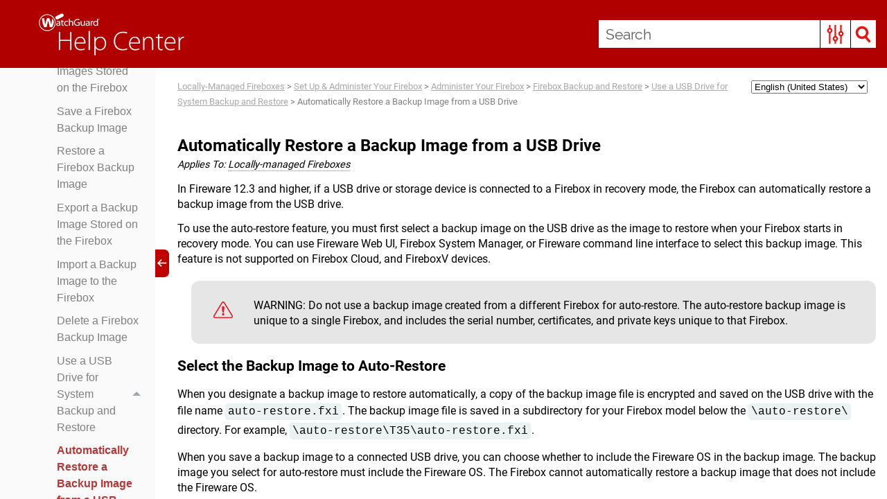

--- FILE ---
content_type: text/css
request_url: https://www.watchguard.com/help/docs/help-center/en-US/Skins/Default/Stylesheets/Topic.css
body_size: 3848
content:
/*<meta />*/

/* Prevents Safari in landscape orientation from zooming in on text*/

body
{
	-ms-text-size-adjust: 100%;
	-moz-text-size-adjust: 100%;
	-webkit-text-size-adjust: 100%;
	font-size: 16px;
}

/* Default css class for hiding element*/

.hidden
{
	display: none;
}

a.glossaryTerm
{
	text-decoration: none;
}

/**/

#ios-wrapper
{
	width: 100%;
	height: 100%;
	overflow: auto;
	-webkit-overflow-scrolling: touch;
}

.img_off
{
	display: none;
}

/* Feedback/Pulse */

.button.pulse-required,
.button.feedback-required,
.pulse-required,
.feedback-required,
.feedback-topic-required,
.feedback-topic-required
{
	display: none;
}

.pulse-active .pulse-required,
.feedback-active .feedback-required,
.feedback-active.has-topic .feedback-topic-required
{
	display: inline-flex;
}

/* Login Dialog */

.login-dialog
{
	display: none;
	z-index: 10001;
	position: absolute;
	top: 50%;
	left: 50%;
	margin-top: -200px;
	margin-left: -175px;
	width: 350px;
	-webkit-border-radius: 3px;
	-moz-border-radius: 3px;
	border-radius: 3px;
	-webkit-box-shadow: 0 4px 10px #333333;
	-moz-box-shadow: 0 4px 10px #333333;
	box-shadow: 0 4px 10px #333333;
}

.login-dialog.pulse
{
	position: fixed;
	width: 408px;
	height: 428px;
	margin-left: -204px;
	margin-top: -214px;
}

#pulse-login-frame
{
	width: 100%;
	height: 100%;
	border: none;
	-webkit-border-radius: 3px;
	-moz-border-radius: 3px;
	border-radius: 3px;
	-webkit-box-shadow: 0 4px 10px #333333;
	-moz-box-shadow: 0 4px 10px #333333;
	box-shadow: 0 4px 10px #333333;
}

.login-dialog-header
{
	color: #FFF;
	font-size: 13px;
	font-weight: bold;
	height: 36px;
	line-height: 36px;
	padding-left: 50px;
	border-bottom: solid 1px #2B2B2B;
	background: #5A5A5A url("Images/login-dialog-icon.png") no-repeat 18px center;
	/* Old browsers */
	background: url("Images/login-dialog-icon.png") no-repeat 18px center, -moz-linear-gradient(top, #5A5A5A 0%, #4A4A4A 100%);
	/* FF3.6+ */
	background: url("Images/login-dialog-icon.png") no-repeat 18px center, -webkit-gradient(linear, left top, left bottom, color-stop(0%,#5A5A5A), color-stop(100%,#4A4A4A));
	/* Chrome,Safari4+ */
	background: url("Images/login-dialog-icon.png") no-repeat 18px center, -webkit-linear-gradient(top, #5A5A5A 0%,#4A4A4A 100%);
	/* Chrome10+,Safari5.1+ */
	background: url("Images/login-dialog-icon.png") no-repeat 18px center, -o-linear-gradient(top, #5A5A5A 0%,#4A4A4A 100%);
	/* Opera11.10+ */
	background: url("Images/login-dialog-icon.png") no-repeat 18px center, -ms-linear-gradient(top, #5A5A5A 0%,#4A4A4A 100%);
	/* IE10+ */
	background: url("Images/login-dialog-icon.png") no-repeat 18px center, linear-gradient(#5A5A5A 0%,#4A4A4A 100%);
	/* W3C */
	-pie-background: url("Skins/Default/Stylesheets/Images/login-dialog-icon.png") no-repeat 18px center, linear-gradient(#5A5A5A, #4A4A4A);
	/*PIE*/
	background-repeat: no-repeat;
	background-position: 18px center;
	-webkit-border-radius: 3px 3px 0 0;
	-moz-border-radius: 3px 3px 0 0;
	border-radius: 3px 3px 0 0;
}

.login-dialog-content
{
	border-top: solid 1px #767676;
	background: #5A5A5A;
	background-repeat: no-repeat;
	background-position: center center;
	-webkit-border-radius: 0 0 3px 3px;
	-moz-border-radius: 0 0 3px 3px;
	border-radius: 0 0 3px 3px;
	padding: 17px;
}

.login-dialog-content .profile-item-wrapper
{
	color: #CECECE;
	margin-bottom: 10px;
	height: 32px;
	line-height: 32px;
}

.login-dialog-content .profile-item-wrapper .label-wrapper
{
	margin-bottom: 5px;
	float: left;
}

.login-dialog-content .profile-item-wrapper .input-wrapper
{
	float: right;
}

.login-dialog-content .profile-item-wrapper input[type=text]
{
	margin: 0;
	padding: 5px;
	border: solid 1px #191919;
	background: #FFF;
	-webkit-border-radius: 3px;
	-moz-border-radius: 3px;
	border-radius: 3px;
	-webkit-box-shadow: 0 1px #888;
	-moz-box-shadow: 0 1px #888;
	box-shadow: 0 1px #888;
	outline: none;
}

.login-dialog-content .profile-item-wrapper.email-notifications-wrapper
{
	margin-top: 15px;
	height: auto;
	line-height: normal;
}

.login-dialog-content .profile-item-wrapper.email-notifications-wrapper .label-wrapper
{
	float: none;
}

.login-dialog-content .profile-item-wrapper.email-notifications-wrapper .email-notifications-group
{
	margin-right: 0;
	padding: 12px;
	background-color: #4A4A4A;
	background-repeat: no-repeat;
	background-position: center center;
	border: solid 1px #2B2B2B;
	-webkit-border-radius: 3px;
	-moz-border-radius: 3px;
	border-radius: 3px;
	-webkit-box-shadow: 0 1px #888;
	-moz-box-shadow: 0 1px #888;
	box-shadow: 0 1px #888;
}

.login-dialog-content .profile-item-wrapper.error input,
.login-dialog-content .profile-item-wrapper.error select
{
	border: solid 1px #F00;
	background-color: #FEE7E7;
}

.login-dialog-buttons
{
	text-align: right;
}

.login-dialog button
{
	color: #FFF;
	font-weight: bold;
	margin-left: 5px;
	margin-right: 0;
	padding: 8px 26px;
	border: solid 1px #2B2B2B;
	-webkit-border-radius: 3px;
	-moz-border-radius: 3px;
	border-radius: 3px;
	background: #595959;
	/* Old browsers */
	background: -moz-linear-gradient(top, #595959 0%, #4A4A4A 100%);
	/* FF3.6+ */
	background: -webkit-gradient(linear, left top, left bottom, color-stop(0%,#595959), color-stop(100%,#4A4A4A));
	/* Chrome,Safari4+ */
	background: -webkit-linear-gradient(top, #595959 0%,#4A4A4A 100%);
	/* Chrome10+,Safari5.1+ */
	background: -o-linear-gradient(top, #595959 0%,#4A4A4A 100%);
	/* Opera11.10+ */
	background: -ms-linear-gradient(top, #595959 0%,#4A4A4A 100%);
	/* IE10+ */
	background: linear-gradient(#595959 0%,#4A4A4A 100%);
	/* W3C */
	-pie-background: linear-gradient(#595959, #4A4A4A);
	/*PIE*/
	background-repeat: no-repeat;
	background-position: center center;
	cursor: pointer;
}

.login-dialog button.close-dialog
{
	position: absolute;
	top: 8px;
	right: 8px;
	background: none;
	background-image: url('Images/close.png');
	height: 16px;
	width: 16px;
	margin: 0;
	padding: 0;
	border: 0;
}

.login-dialog .status-message-box
{
	display: none;
	color: #0F0;
	text-align: center;
	margin-top: 16px;
	padding: 12px;
	background-color: #DCFEDC;
	border: solid 1px #0F0;
	-webkit-border-radius: 3px;
	-moz-border-radius: 3px;
	border-radius: 3px;
}

.login-dialog .status-message-box.error
{
	color: #F00;
	border: solid 1px #F00;
	background-color: #FEE7E7;
}

.login-dialog .status-message-box .message
{
	display: none;
}

.backlink-container
{
	position: absolute;
	bottom: 11px;
	right: 20px;
}

.backlink-container-topnav
{
	bottom: 4px;
	right: 4px;
}

.backlink-container-sidenav
{
	bottom: 20px;
	right: 20px;
}

#mc-backlink
{
	text-decoration: none;
	color: #7d858a;
	font-size: 15px;
	font-family: Arial;
	font-weight: normal;
}

#mc-backlink > sup
{
	font-size: 12px;
}

.height-container
{
	/* just to contain top margin of element inside */
	padding-top: 0.1px;
	position: relative;
	box-sizing: border-box;
}

.height-container-no-footer
{
	padding-bottom: 30px;
}

.height-container-sidenav
{
	padding-bottom: 40px;
}

/* to contain floating elements in the div */

.height-container:after
{
	visibility: hidden;
	display: block;
	font-size: 0;
	content: " ";
	clear: both;
	height: 0;
}

.codeSnippet
{
	overflow: auto;
}

.codeSnippetBody
{
	margin: 0;
	font-family: inherit;
	overflow: auto;
}

.codeSnippetBody > pre
{
	font-family: inherit;
	margin: 0;
}

.codeSnippetBody > pre > code
{
	font-family: inherit;
}

.codeSnippetBody span.codeSnippetLineNumbers
{
	text-decoration: inherit;
	float: left;
	margin-top: 0;
	margin-right: 0.5rem;
	padding-right: 1rem;
	text-align: right;
}

.codeSnippetCopyButton
{
	font: inherit;
	right: 0;
}

.multipleChoice > fieldset
{
	border: none;
}

.multipleChoice > .submitQuestionButton
{
	display: block;
}

.multipleChoiceItem
{
	display: flex;
}

.multipleChoiceItem > div
{
	display: inline-block;
}

.multipleChoiceItem > div > p:first-child
{
	margin-top: 0;
}

.multipleChoiceItem > input
{
	vertical-align: top;
}

.topicQuestionFeedback
{
	display: none;
}

.mc-el-hidden
{
	opacity: 0;
}

.popup
{
	font-style: italic;
	border-radius: 12px;
	color: #2d9bae;
	-moz-border-radius: 12px;
	-webkit-border-radius: 12px;
}

.popup:link
{
	font-style: italic;
	border-radius: 12px;
	color: #2d9bae;
	-moz-border-radius: 12px;
	-webkit-border-radius: 12px;
}

.popupHead
{
	background-image: url('../../../Content/Resources/Images/CSS_Icons/blue_arrow.png');
	background-position: 2% 50%;
	background-repeat: no-repeat;
	font-style: italic;
	font-weight: bold;
	margin-left: 2px;
	padding: 2px 2px 2px 20px;
	font-size: .9rem;
	font-family: 'roboto';
	color: #e81410;
}

.popupHead:link
{
	background-image: url('../../../Content/Resources/Images/CSS_Icons/blue_arrow.png');
	background-position: 2% 50%;
	background-repeat: no-repeat;
	font-style: italic;
	font-weight: bold;
	margin-left: 2px;
	padding: 2px 2px 2px 20px;
	font-size: .9rem;
	font-family: 'roboto';
	color: #e81410;
}

.popupHead.popupHeadapplies_to
{
	background-image: none;
	padding: 0px;
	margin-left: 0px;
	font-weight: normal;
	text-decoration: none;
	border-radius: 0px;
	font-size: inherit;
	font-family: 'roboto', sans-serif;
	font-style: italic;
	border-bottom: dotted 1.2px #808080;
	color: #000000;
}

.popupHead.popupHeadapplies_to:link
{
	background-image: none;
	padding: 0px;
	margin-left: 0px;
	font-weight: normal;
	text-decoration: none;
	border-radius: 0px;
	font-size: inherit;
	font-family: 'roboto', sans-serif;
	font-style: italic;
	border-bottom: dotted 1.2px #808080;
	color: #000000;
}

.popupBody
{
	background-color: #d9f1f5;
	border: solid 2px #d9f1f5;
	color: #696969;
	font-size: 0.8rem;
	font-style: italic;
	font-family: 'roboto';
	margin: 0px;
	padding: 5px;
}

.MCTextPopupArrow
{
	border-bottom-color: #d9f1f5;
}

.MCTextPopupBodyBottom .MCTextPopupArrow
{
	border-top-color: #d9f1f5;
}

.xref
{
	color: #b32317;
	font-family: 'roboto';
	text-decoration: underline;
}

.xref:visited
{
	color: #4b568d;
}

.xref:hover
{
	color: #c00000;
}

.xref:focus
{
	color: #82dddd;
}

div.MCBreadcrumbsBox_0
{
	border-bottom-color: transparent;
	border-bottom-width: 2px;
	font-size: 0.8rem;
	font-family: roboto;
	clear: none;
	float: left;
	color: gray;
	border-bottom-style: solid;
	padding-bottom: 10px;
	margin-bottom: 10px;
}

.xref.xrefOnPage
{
	font-family: 'roboto';
}

.popupHead.popupHeaddefinition
{
	background-image: none;
	padding: 0px;
	margin-left: 0px;
	font-weight: normal;
	text-decoration: none;
	border-radius: 0px;
	font-size: inherit;
	font-family: 'roboto', sans-serif;
	font-style: italic;
	border-bottom: dotted 1.2px #808080;
	color: #000000;
}

.popupHead.popupHeaddefinition:link
{
	background-image: none;
	padding: 0px;
	margin-left: 0px;
	font-weight: normal;
	text-decoration: none;
	border-radius: 0px;
	font-size: inherit;
	font-family: 'roboto', sans-serif;
	font-style: italic;
	border-bottom: dotted 1.2px #808080;
	color: #000000;
}

.dropDown
{
	margin-left: 18px;
	left: 18px;
	margin: 1rem 0rem 1rem 0rem;
}

.dropDownHotspot
{
	text-decoration: none;
}

.dropDownHotspot:link
{
	text-decoration: none;
}

.MCDropDown_Open .MCDropDownHotSpot_.MCHotSpotImage
{
	background-position: right;
	background-image: url('arrow_blue_up.png');
	padding-right: 6px;
	padding-left: 0;
}

.MCDropDown_Closed .MCDropDownHotSpot_.MCHotSpotImage
{
	background-position: right;
	background-image: url('arrow_blue_down.png');
	padding-right: 2px;
	padding-left: 0;
}

.dropDownHead
{
	font-family: 'roboto', raleway, sans-serif;
	color: #000000;
	text-decoration: none;
}

.dropDownBody
{
	margin-top: 1rem;
	margin-bottom: 1rem;
	margin-left: 1.15rem;
	padding-left: .3rem;
	font-family: 'roboto', sans-serif;
}

.MCHelpControl-Related .MCHelpControl-RelatedHotSpot_
{
	background-position: left;
	background-image: url('blue_arrow.png');
	padding-left: 4px;
	padding-right: 0;
}

.link-list-popup
{
	border: solid 2px #d9f1f5;
	background-color: #d9f1f5;
	color: #2d9bae;
	border-radius: 12px;
	-moz-border-radius: 12px;
	-webkit-border-radius: 12px;
	margin: 0px;
	padding: 0px;
}

.link-list-popup ul li
{
	font-size: .9rem;
	color: #808080;
	padding: 3px 3px 3px 0px;
	font-family: 'roboto', Raleway;
	background-color: Transparent;
}

.link-list-popup ul li:hover
{
	background-color: transparent;
	color: #c00000;
	font-weight: bold;
	font-size: .9rem;
}

.MCHelpControlList
{
	
}

.MCHelpControlListItem
{
	
}

.MCHelpControlListItem a
{
	
}

.MCHelpControlListItem a:link
{
	
}

.MCHelpControlListItem a:visited
{
	
}

.MCHelpControlListItem a:hover
{
	
}

.MCHelpControlListItem a:focus
{
	
}

.MCConceptLinkControlList
{
	
}

.MCConceptLinkControlListItem
{
	
}

.MCConceptLinkControlListItem a
{
	
}

.MCConceptLinkControlListItem a:link
{
	
}

.MCConceptLinkControlListItem a:visited
{
	
}

.MCConceptLinkControlListItem a:hover
{
	
}

.MCConceptLinkControlListItem a:focus
{
	
}

.MCKeywordLinkControlList
{
	
}

.MCKeywordLinkControlListItem
{
	
}

.MCKeywordLinkControlListItem a
{
	
}

.MCKeywordLinkControlListItem a:link
{
	
}

.MCKeywordLinkControlListItem a:visited
{
	
}

.MCKeywordLinkControlListItem a:hover
{
	
}

.MCKeywordLinkControlListItem a:focus
{
	
}

.MCRelatedTopicsControlList
{
	background-color: #d9f1f5;
	border-bottom-left-radius: 12px;
	border-bottom-right-radius: 12px;
	border-radius: 12px;
	-moz-border-radius: 12px;
	-webkit-border-radius: 12px;
	font-size: .9rem;
	outline-color: #d9f1f5;
	outline-style: solid;
	color: #2d9bae;
	border-bottom-color: #d9f1f5;
	border-color: #d9f1f5;
}

.MCRelatedTopicsControlListItem
{
	font-size: .9rem;
	color: #2d9bae;
}

.MCRelatedTopicsControlListItem a
{
	color: #2d9bae;
}

.MCRelatedTopicsControlListItem a:link
{
	
}

.MCRelatedTopicsControlListItem a:visited
{
	
}

.MCRelatedTopicsControlListItem a:hover
{
	
}

.MCRelatedTopicsControlListItem a:focus
{
	
}

.relatedTopics
{
	color: #b32317;
	font-style: italic;
}

.relatedTopics:link
{
	color: #b32317;
	font-style: italic;
}

.popup.popuppopup_tip
{
	background-image: url('../../../Content/Resources/Images/CSS_Icons/tip.png');
	background-position: 2% 50%;
	background-repeat: no-repeat;
	margin-top: 10px;
	padding-bottom: 5px;
	padding-left: 22px;
	padding-right: 5px;
	padding-top: 5px;
	margin-left: 10px;
}

.popup.popuppopup_tip:link
{
	background-image: url('../../../Content/Resources/Images/CSS_Icons/tip.png');
	background-position: 2% 50%;
	background-repeat: no-repeat;
	margin-top: 10px;
	padding-bottom: 5px;
	padding-left: 22px;
	padding-right: 5px;
	padding-top: 5px;
	margin-left: 10px;
}

.img
{
	max-height: auto;
	max-width: 100%;
}

.mc-wrapper .mc-viewport
{
	left: 0;
	margin-bottom: 2rem;
	margin: 1rem 0rem 1rem 0rem;
	z-index: 0;
	text-align: left;
	border-style: solid;
	border-color: transparent;
	border-width: 5px;
	box-shadow: 0 0 5px #ccc;
}

div.MCSlide
{
	z-index: 0;
}

.mc-wrapper .mc-caption div
{
	z-index: -1;
	color: #ffffff;
	font-family: Arial;
	display: block;
	font-size: .85em;
	padding: 10px;
}

.mc-wrapper .mc-pager.mc-default-pager a
{
	z-index: 1;
	background-color: #666666;
	border-radius: 5px;
	text-indent: -9999px;
	display: block;
	width: 10px;
	height: 10px;
	margin-top: 0px;
	margin-bottom: 0px;
	margin-left: 5px;
	margin-right: 5px;
}

.mc-wrapper .mc-pager.mc-default-pager a:hover
{
	background-color: #000000;
}

.mc-wrapper .mc-pager.mc-default-pager a.active
{
	background-color: #000000;
}

.mc-wrapper .mc-controls-direction a
{
	position: absolute;
	top: 50%;
	margin-top: -16px;
	width: 32px;
	height: 32px;
	text-indent: -9999px;
	z-index: auto;
}

.mc-wrapper .mc-prev
{
	left: 10px;
}

.mc-wrapper .mc-prev:hover
{
	background-position: 0 0;
}

.mc-wrapper .mc-next
{
	right: 10px;
}

.mc-wrapper .mc-next:hover
{
	background-position: -43px 0;
}

.mc-wrapper .mc-controls-auto
{
	text-align: center;
	position: absolute;
	bottom: -30px;
	width: 100%;
}

.mc-wrapper .mc-controls-auto .mc-start
{
	display: block;
	text-indent: -9999px;
	width: 10px;
	height: 11px;
	margin: 0 3px;
}

.mc-wrapper .mc-controls-auto .mc-start:hover
{
	background-position: -86px 0;
}

.mc-wrapper .mc-controls-auto .mc-start.active
{
	background-position: -86px 0;
}

.mc-wrapper .mc-controls-auto .mc-stop
{
	display: block;
	text-indent: -9999px;
	width: 9px;
	height: 11px;
	margin: 0 3px;
}

.mc-wrapper .mc-controls-auto .mc-stop:hover
{
	background-position: -86px -33px;
}

.mc-wrapper .mc-controls-auto .mc-stop.active
{
	background-position: -86px -33px;
}

.mc-thumbnail a img
{
	padding: 3px;
	border: solid 1px #ccc;
	width: 50px;
}

.mc-thumbnail a:hover img
{
	border: solid 1px #5280DD;
}

.mc-thumbnail a.active img
{
	border: solid 1px #5280DD;
}

.slideshow
{
	z-index: 0;
}

.popupHead.popupHeadpopupHead_tip
{
	background-image: url('../../../Content/Resources/Images/CSS_Icons/tip.png');
	color: #e81410;
}

.popupHead.popupHeadpopupHead_tip:link
{
	background-image: url('../../../Content/Resources/Images/CSS_Icons/tip.png');
	color: #e81410;
}

.a
{
	text-decoration: underline;
	font-family: 'roboto', 'roboto';
	color: #e81410;
}

.a:link
{
	color: #e81410;
	text-decoration: underline;
}

.a:visited
{
	color: #e81410;
	text-decoration: underline;
}

.a:hover
{
	color: #b32317;
}

.a:active
{
	outline: thin dotted invert;
}

.a:focus
{
	outline: thin dotted invert;
}

.img.imgThumbnail
{
	box-shadow: 2px 3px 4px #808080;
	box-sizing: border-box;
}

.a.atopic_popup
{
	background-image: url('../../../Content/Resources/Images/CSS_Icons/pop-up_topic.png');
	background-position: 2% 50%;
	background-repeat: no-repeat;
	font-style: italic;
	padding-bottom: 4px;
	padding-left: 27px;
	padding-top: 4px;
	text-decoration: none;
}

.dropDownHead:link
{
	font-family: 'roboto', raleway, sans-serif;
	color: #000000;
	text-decoration: none;
}

.popupHead.popupHeadfeature_list
{
	background-image: none;
	padding: 0px;
	margin-left: 0px;
	font-weight: normal;
	text-decoration: none;
	border-radius: 0px;
	font-size: inherit;
	font-family: 'roboto', sans-serif;
	font-style: italic;
	border-bottom: dotted 1.2px #e81410;
	color: #e81410;
}

.popupHead.popupHeadfeature_list:link
{
	background-image: none;
	padding: 0px;
	margin-left: 0px;
	font-weight: normal;
	text-decoration: none;
	border-radius: 0px;
	font-size: inherit;
	font-family: 'roboto', sans-serif;
	font-style: italic;
	border-bottom: dotted 1.2px #e81410;
	color: #e81410;
}

.img.imghasBorder
{
	border: solid 1px #acacac;
}

.expanding
{
	font-size: inherit;
	color: #000000;
	font-family: 'roboto';
}

.expandingHead
{
	text-decoration: none;
}

.expandingHead:link
{
	text-decoration: none;
}

.MCExpanding_Open .MCExpandingHotSpot_.MCHotSpotImage
{
	background-position: right;
	background-image: url('arrow_blue_up.png');
	padding-right: 5px;
	padding-left: 0;
}

.MCExpanding_Closed .MCExpandingHotSpot_.MCHotSpotImage
{
	background-position: right;
	background-image: url('arrow_blue_down.png');
	padding-right: 1px;
	padding-left: 0;
}

.codeSnippetBody
{
	font-family: Consolas, Monaco, 'Courier New', monospace;
	padding: 1em 0 1em 0;
	line-height: 1em;
	tab-size: 4;
	-moz-tab-size: 4;
	clear: both;
}

.codeSnippetCopyButton
{
	float: right;
	padding-right: 1.5em;
	cursor: pointer;
	border: none;
	page-break-after: avoid;
	page-break-before: avoid;
}

.codeSnippetCopyButton:hover
{
	color: #888;
}

.codeSnippet
{
	padding: 1em;
	border: solid 1px #DDD;
	font-size: 9pt;
}

.dropDownHead.dropDownHeadh2
{
	color: #000000;
	font-weight: bold;
	font-size: 1.3rem;
}

div.MCMiniTocBox_0
{
	border-top-style: none;
	padding-bottom: 10px;
	margin-bottom: 20px;
	border-top-width: 1px;
	border-top-color: black;
	padding-top: 10px;
	margin-top: 10px;
	padding-left: 20px;
}

p.MiniTOC1_0
{
	line-height: 120%;
	mc-hyphenate: never;
	margin-top: .1rem;
	font-family: 'roboto', sans-serif;
	margin: .85rem 0rem .85rem 0rem;
	display: block;
	margin-bottom: .1rem;
	font-weight: normal;
	margin-left: 0pt;
}

a.MiniTOC1:link
{
	margin-left: 0;
	margin-right: 0;
	margin-top: 0;
	margin-bottom: 0;
	padding-left: 0;
	padding-right: 0;
	padding-top: 0;
	padding-bottom: 0;
	border-left-color: transparent;
	border-left-style: none;
	border-left-width: 0;
	border-right-color: transparent;
	border-right-style: none;
	border-right-width: 0;
	border-top-color: transparent;
	border-top-style: none;
	border-top-width: 0;
	border-bottom-color: transparent;
	border-bottom-style: none;
	border-bottom-width: 0;
	background-color: transparent;
	background-image: none;
	float: inherit;
	font-size: inherit;
	font-style: inherit;
	font-variant: inherit;
	text-transform: inherit;
	letter-spacing: inherit;
	word-spacing: inherit;
	text-align: inherit;
	mc-leader-format: '.';
	color: black;
	font-family: 'roboto', sans-serif;
	font-weight: normal;
	text-decoration: none;
}

p.MiniTOC2_0
{
	line-height: 140%;
	mc-hyphenate: never;
	margin-top: .85rem;
	font-family: 'roboto', sans-serif;
	margin: .85rem 0rem .85rem 0rem;
	display: block;
	margin-left: 10pt;
}

a.MiniTOC2:link
{
	margin-left: 0;
	margin-right: 0;
	margin-top: 0;
	margin-bottom: 0;
	padding-left: 0;
	padding-right: 0;
	padding-top: 0;
	padding-bottom: 0;
	border-left-color: transparent;
	border-left-style: none;
	border-left-width: 0;
	border-right-color: transparent;
	border-right-style: none;
	border-right-width: 0;
	border-top-color: transparent;
	border-top-style: none;
	border-top-width: 0;
	border-bottom-color: transparent;
	border-bottom-style: none;
	border-bottom-width: 0;
	background-color: transparent;
	background-image: none;
	float: inherit;
	font-size: inherit;
	font-style: inherit;
	font-variant: inherit;
	text-transform: inherit;
	letter-spacing: inherit;
	word-spacing: inherit;
	text-align: inherit;
	mc-leader-format: '.';
	color: black;
	font-family: 'roboto', sans-serif;
	text-decoration: none;
}

p.MiniTOC3_0
{
	line-height: 140%;
	mc-hyphenate: never;
	margin-top: .85rem;
	font-family: 'roboto', sans-serif;
	margin: .85rem 0rem .85rem 0rem;
	display: block;
	margin-left: 20pt;
}

a.MiniTOC3:link
{
	margin-left: 0;
	margin-right: 0;
	margin-top: 0;
	margin-bottom: 0;
	padding-left: 0;
	padding-right: 0;
	padding-top: 0;
	padding-bottom: 0;
	border-left-color: transparent;
	border-left-style: none;
	border-left-width: 0;
	border-right-color: transparent;
	border-right-style: none;
	border-right-width: 0;
	border-top-color: transparent;
	border-top-style: none;
	border-top-width: 0;
	border-bottom-color: transparent;
	border-bottom-style: none;
	border-bottom-width: 0;
	background-color: transparent;
	background-image: none;
	float: inherit;
	font-size: inherit;
	font-style: inherit;
	font-variant: inherit;
	text-transform: inherit;
	letter-spacing: inherit;
	word-spacing: inherit;
	text-align: inherit;
	mc-leader-format: '.';
	color: black;
	font-family: 'roboto', sans-serif;
	text-decoration: none;
}

.popup.popuppopup_info
{
	background-repeat: no-repeat;
	margin-top: 10px;
	padding-bottom: 5px;
	padding-left: 22px;
	padding-right: 5px;
	margin-left: 10px;
}

.popup.popuppopup_info:link
{
	background-repeat: no-repeat;
	margin-top: 10px;
	padding-bottom: 5px;
	padding-left: 22px;
	padding-right: 5px;
	margin-left: 10px;
}

.MCWebHelpFramesetLink a
{
	
}

.MCWebHelpFramesetLink.MCWebHelpFramesetLinkTop a
{
	
}

.MCWebHelpFramesetLink.MCWebHelpFramesetLinkBottom a
{
	
}



--- FILE ---
content_type: text/css
request_url: https://www.watchguard.com/help/docs/help-center/en-US/Skins/Default/Stylesheets/Components/Print.css
body_size: 665
content:
/*<meta />*/

@media print 
{
	/* Micro content skin styles */

	.micro-content-truncated-mode .micro-response
	{
		overflow: hidden !important;
	}

	/* Hide Toolbar Topic proxy ans eLearning Toolbar proxy by default */

	.buttons
	{
		display: none;
	}

	/* Menu styles */

	ul.menu
	{
		display: none;
	}

	._Skins_Help_Center_Search_Bar.mc-component .search-auto-complete ul
	{
		background-color: #ffffff;
	}

	._Skins_Help_Center_Search_Bar.mc-component .search-auto-complete li.auto-result-item a
	{
		
	}

	._Skins_Help_Center_Search_Bar.mc-component .search-auto-complete li.auto-result-item
	{
		
	}

	._Skins_Help_Center_Search_Bar.mc-component .search-auto-complete li.auto-result-content
	{
		
	}

	._Skins_Help_Center_Search_Bar.mc-component .search-auto-complete li.auto-result-history
	{
		
	}

	._Skins_Help_Center_Search_Bar.mc-component .search-auto-complete li.auto-result-item.auto-result-selected a
	{
		
	}

	._Skins_Help_Center_Search_Bar.mc-component .search-auto-complete li.auto-result-item.auto-result-selected
	{
		background-color: #ececec;
	}

	._Skins_Help_Center_Search_Bar.mc-component .search-auto-complete li.auto-result-content.auto-result-selected
	{
		background-color: #ececec;
	}

	._Skins_Help_Center_Search_Bar.mc-component .search-auto-complete li.auto-result-history.auto-result-selected
	{
		background-color: #ececec;
	}

	._Skins_Help_Center_Search_Bar.mc-component .search-auto-complete li.auto-result-item .auto-result-description
	{
		
	}

	._Skins_Help_Center_Search_Bar.mc-component .search-auto-complete li.auto-result-content .auto-result-description
	{
		
	}

	._Skins_Help_Center_Search_Bar.mc-component .search-auto-complete li.auto-result-history .auto-result-description
	{
		
	}

	._Skins_Help_Center_Search_Bar.mc-component .search-auto-complete li.auto-result-item .auto-result-icon
	{
		
	}

	._Skins_Help_Center_Search_Bar.mc-component .search-auto-complete li.auto-result-content .auto-result-icon
	{
		background: transparent url('Images/icon-topic.png') no-repeat center center;
		-pie-background: transparent url('Skins/Default/Stylesheets/Components/Images/icon-topic.png') no-repeat center center;
		background-size: contain;
	}

	._Skins_Help_Center_Search_Bar.mc-component .search-auto-complete li.auto-result-history .auto-result-icon
	{
		background: transparent url('Images/icon-search.png') no-repeat center center;
		-pie-background: transparent url('Skins/Default/Stylesheets/Components/Images/icon-search.png') no-repeat center center;
		background-size: contain;
	}

	._Skins_Help_Center_Search_Bar.mc-component .search-auto-complete li.auto-result-item .auto-result-phrase
	{
		
	}

	._Skins_Help_Center_Search_Bar.mc-component .search-auto-complete li.auto-result-content .auto-result-phrase
	{
		
	}

	._Skins_Help_Center_Search_Bar.mc-component .search-auto-complete li.auto-result-history .auto-result-phrase
	{
		
	}

	._Skins_Help_Center_Search_Bar.mc-component .search-auto-complete li.auto-result-item .auto-result-phrase .search-result-highlight
	{
		
	}

	._Skins_Help_Center_Search_Bar.mc-component .search-auto-complete li.auto-result-content .auto-result-phrase .search-result-highlight
	{
		
	}

	._Skins_Help_Center_Search_Bar.mc-component .search-auto-complete li.auto-result-history .auto-result-phrase .search-result-highlight
	{
		
	}

	._Skins_Help_Center_Search_Bar.mc-component .search-auto-complete li .auto-result-remove
	{
		background: transparent url('Images/icon-remove.png') no-repeat center center;
		-pie-background: transparent url('Skins/Default/Stylesheets/Components/Images/icon-remove.png') no-repeat center center;
		background-size: contain;
	}

	._Skins_Help_Center_Search_Bar.mc-component .search-auto-complete li.auto-result-item .auto-result-separator
	{
		
	}

	.search-bar._Skins_Help_Center_Search_Bar.mc-component
	{
		
	}

	.search-bar._Skins_Help_Center_Search_Bar.mc-component .search-field
	{
		background-repeat: no-repeat;
		background: #ebebeb;
		background: -moz-linear-gradient(top, #ebebeb 0%, #ebebeb 100%);
		background: -webkit-gradient(linear, left top, left bottom, color-stop(0%,#ebebeb), color-stop(100%,#ebebeb));
		background: -webkit-linear-gradient(top, #ebebeb 0%, #ebebeb 100%);
		background: -o-linear-gradient(top, #ebebeb 0%,#ebebeb 100%);
		background: -ms-linear-gradient(top, #ebebeb 0%,#ebebeb 100%);
		background: linear-gradient(#ebebeb 0%,#ebebeb 100%);
		-pie-background: linear-gradient(#ebebeb, #ebebeb);
	}

	.search-bar._Skins_Help_Center_Search_Bar.mc-component .search-filter
	{
		background: #ebebeb url('Images/red_filter-slide_2.png') no-repeat center center;
		background: url('Images/red_filter-slide_2.png') no-repeat center center, -moz-linear-gradient(top, transparent 0%, transparent 100%);
		background: url('Images/red_filter-slide_2.png') no-repeat center center, -webkit-gradient(linear, left top, left bottom, color-stop(0%,transparent), color-stop(100%,transparent));
		background: url('Images/red_filter-slide_2.png') no-repeat center center, -webkit-linear-gradient(top, transparent 0%, transparent 100%);
		background: url('Images/red_filter-slide_2.png') no-repeat center center, -o-linear-gradient(top, transparent 0%,transparent 100%);
		background: url('Images/red_filter-slide_2.png') no-repeat center center, -ms-linear-gradient(top, transparent 0%,transparent 100%);
		background: url('Images/red_filter-slide_2.png') no-repeat center center, linear-gradient(transparent 0%,transparent 100%);
		-pie-background: url('Skins/Default/Stylesheets/Components/Images/red_filter-slide_2.png') no-repeat center center, linear-gradient(transparent, transparent);
	}

	.search-bar._Skins_Help_Center_Search_Bar.mc-component .search-filter-wrapper.open
	{
		background: #ebebeb;
		background: -moz-linear-gradient(top, #ebebeb 0%, #ebebeb 100%);
		background: -webkit-gradient(linear, left top, left bottom, color-stop(0%,#ebebeb), color-stop(100%,#ebebeb));
		background: -webkit-linear-gradient(top, #ebebeb 0%, #ebebeb 100%);
		background: -o-linear-gradient(top, #ebebeb 0%,#ebebeb 100%);
		background: -ms-linear-gradient(top, #ebebeb 0%,#ebebeb 100%);
		background: linear-gradient(#ebebeb 0%,#ebebeb 100%);
		-pie-background: linear-gradient(#ebebeb, #ebebeb);
		background-repeat: no-repeat;
	}

	.search-bar._Skins_Help_Center_Search_Bar.mc-component .search-filter:hover
	{
		background: #ebebeb url('Images/red_filter-slide_dark.png') no-repeat;
		-pie-background: #ebebeb url('Skins/Default/Stylesheets/Components/Images/red_filter-slide_dark.png') no-repeat;
	}

	.search-bar._Skins_Help_Center_Search_Bar.mc-component .search-filter.selected
	{
		background: #ebebeb url('Images/blue_filter-slide_sm.png') no-repeat center center;
		-pie-background: #ebebeb url('Skins/Default/Stylesheets/Components/Images/blue_filter-slide_sm.png') no-repeat center center;
	}

	._Skins_Help_Center_Search_Bar.mc-component .search-filter-content
	{
		background: #ebebeb;
		background: -moz-linear-gradient(top, #ebebeb 0%, #ebebeb 100%);
		background: -webkit-gradient(linear, left top, left bottom, color-stop(0%,#ebebeb), color-stop(100%,#ebebeb));
		background: -webkit-linear-gradient(top, #ebebeb 0%, #ebebeb 100%);
		background: -o-linear-gradient(top, #ebebeb 0%,#ebebeb 100%);
		background: -ms-linear-gradient(top, #ebebeb 0%,#ebebeb 100%);
		background: linear-gradient(#ebebeb 0%,#ebebeb 100%);
		-pie-background: linear-gradient(#ebebeb, #ebebeb);
	}

	._Skins_Help_Center_Search_Bar.mc-component .search-filter-content ul li:hover
	{
		background-repeat: no-repeat;
		background: transparent;
		background: -moz-linear-gradient(top, transparent 0%, transparent 100%);
		background: -webkit-gradient(linear, left top, left bottom, color-stop(0%,transparent), color-stop(100%,transparent));
		background: -webkit-linear-gradient(top, transparent 0%, transparent 100%);
		background: -o-linear-gradient(top, transparent 0%,transparent 100%);
		background: -ms-linear-gradient(top, transparent 0%,transparent 100%);
		background: linear-gradient(transparent 0%,transparent 100%);
		-pie-background: linear-gradient(transparent, transparent);
	}

	._Skins_Help_Center_Search_Bar.mc-component .search-filter-content ul li button:focus
	{
		background-repeat: no-repeat;
		background: transparent;
		background: -moz-linear-gradient(top, transparent 0%, transparent 100%);
		background: -webkit-gradient(linear, left top, left bottom, color-stop(0%,transparent), color-stop(100%,transparent));
		background: -webkit-linear-gradient(top, transparent 0%, transparent 100%);
		background: -o-linear-gradient(top, transparent 0%,transparent 100%);
		background: -ms-linear-gradient(top, transparent 0%,transparent 100%);
		background: linear-gradient(transparent 0%,transparent 100%);
		-pie-background: linear-gradient(transparent, transparent);
	}

	.search-bar.search-bar-container._Skins_Help_Center_Search_Bar.mc-component .search-submit
	{
		background: transparent url('Images/red_search_sm.png') no-repeat center center;
		-pie-background: transparent url('Skins/Default/Stylesheets/Components/Images/red_search_sm.png') no-repeat center center;
	}

	.search-bar.search-bar-container._Skins_Help_Center_Search_Bar.mc-component .search-submit:hover
	{
		background: transparent url('Images/blue_search_sm.png') no-repeat center center;
		-pie-background: transparent url('Skins/Default/Stylesheets/Components/Images/blue_search_sm.png') no-repeat center center;
	}

	ul.menu._Skins_Help_Center_Menu_Slide.mc-component
	{
		background-repeat: no-repeat;
		display: none;
		background-color: transparent;
	}

	ul.menu._Skins_Help_Center_Menu_Slide.mc-component a
	{
		
	}

	ul.menu._Skins_Help_Center_Menu_Slide.mc-component li > a
	{
		background-color: transparent;
	}

	ul.menu._Skins_Help_Center_Menu_Slide.mc-component ul > li > a
	{
		background-repeat: no-repeat;
		background-color: transparent;
	}

	ul.menu._Skins_Help_Center_Menu_Slide.mc-component ul ul > li > a
	{
		background-repeat: no-repeat;
		background-color: transparent;
	}

	ul.menu._Skins_Help_Center_Menu_Slide.mc-component ul ul ul > li > a
	{
		background-repeat: no-repeat;
		background-color: transparent;
	}

	ul.menu._Skins_Help_Center_Menu_Slide.mc-component ul ul ul ul > li > a
	{
		background-repeat: no-repeat;
		background-color: transparent;
	}

	ul.menu._Skins_Help_Center_Menu_Slide.mc-component li > a.selected
	{
		background-color: transparent;
	}

	ul.menu._Skins_Help_Center_Menu_Slide.mc-component li > a:hover
	{
		background-color: transparent;
	}

	ul.menu._Skins_Help_Center_Menu_Slide.mc-component ul > li > a:hover
	{
		background-repeat: repeat;
		background-color: transparent;
	}

	ul.menu._Skins_Help_Center_Menu_Slide.mc-component ul ul > li > a:hover
	{
		background-repeat: repeat;
		background-color: transparent;
	}

	ul.menu._Skins_Help_Center_Menu_Slide.mc-component ul ul ul > li > a:hover
	{
		background-repeat: repeat;
		background-color: transparent;
	}

	ul.menu._Skins_Help_Center_Menu_Slide.mc-component ul ul ul ul > li > a:hover
	{
		background-repeat: repeat;
		background-color: transparent;
	}

	ul.menu._Skins_Help_Center_Menu_Slide.mc-component li > a.selected:hover
	{
		background-color: transparent;
	}
}



--- FILE ---
content_type: text/css
request_url: https://www.watchguard.com/help/docs/help-center/en-US/Content/Resources/Stylesheets/limit_languages.css
body_size: -295
content:
/*<meta conditions="" />*/

.toolbar-button-drop-down li:nth-child(3)
{
	display: none;
}
.toolbar-button-drop-down li:nth-child(6)
{
	display: none;
}

--- FILE ---
content_type: text/css
request_url: https://www.watchguard.com/help/docs/help-center/en-US/Content/Resources/Stylesheets/search_results.css
body_size: 333
content:
/* Styles for the product names that appear after topic links in search results */

#resultList h3.title a::after /* product name style */
	{
  	color: #2d3237;
	background: #eaeaea;
	font-size:.7em;
	display: inline-block; /* must be inline-block to remove link formatting */
	margin-left: 10px;
	padding: 2px 5px 1px 5px;
	border-radius: 5px;
	}

#resultList h3.title a[href*="/authpoint/"]::after /* text to show for AuthPoint topics */
	{
	content: "AuthPoint";
	}
	
#resultList h3.title a[href*="/FireCloud/"]::after /* text to show for FireCloud topics */
	{
	content: "FireCloud";
	}

#resultList h3.title a[href*="/Wi-Fi-Cloud/"]::after /* text to show for WiFi Cloud topics */
	{
  	content: "Wi-Fi Cloud";
 	}


#resultList h3.title a[href*="/Fireware/"]::after /* text to show for Fireware topics */
	{
  	content: "Fireware";
  	}

#resultList h3.title a[href*="/Fireware/dimension/"]::after /* text to show for Dimension topics */
	{
	content: "Dimension";
	}

#resultList h3.title a[href*="/Fireware/services/tdr/"]::after /* text to show for TDR topics */
	{
  	content: "TDR";
	}

#resultList h3.title a[href*="/Fireware/services/dnswatch/"]::after /* text to show for DNSWatch topics */
	{
  	content: "DNSWatch";
	}

#resultList h3.title a[href*="/Fireware/services/dnswatch_go/"]::after /* text to show for DNSWatch topics */
	{
  	content: "DNSWatch";
	}
	
#resultList h3.title a[href*="Hardware-Guides/"]::after /* text to show for Hardware Guides topics */
	{
  	content: "Hardware Guide";
	}

#resultList h3.title a[href*="Integration-Guides/"]::after /* text to show for Integration Guides topics */
	{
  	content: "Integration Guide";
	}

#resultList h3.title a[href*="/WG-Cloud/"]::after /* text to show for WG Cloud topics */
	{
  	content: "WatchGuard Cloud";
	}

#resultList h3.title a[href*="/my_products/"]::after  /* text to show for Portal Help topics */
	{
  	content: "WatchGuard Portal";
 	}

#resultList h3.title a[href*="/Endpoint-Security/"]::after /* text to show for WES Help topics */
	{
	content: "Endpoint Security";
	}

#resultList h3.title a[href*="/MDR/"]::after /* text to show for MDR topics */
	{
  	content: "MDR";
	}	

#resultList h3.title a[href*="/ThreatSync/"]::after /* text to show for ThreatSync topics */
	{
  	content: "ThreatSync";
	}

#resultList h3.title a[href*="/ThreatSync-NDR/"]::after /* text to show for ThreatSync+ NDR topics */
	{
  	content: "ThreatSync";
	}

#resultList h3.title a[href*="/ThreatSync-SaaS/"]::after /* text to show for ThreatSync+ SaaS topics */
	{
  	content: "ThreatSync";
	}
			
#resultList h3.title a[href*="/Self-Help/my_account/"]::after /* text to show for Account Manager topics */
	{
  	content: "WatchGuard Accounts";
	}

--- FILE ---
content_type: application/javascript
request_url: https://www.watchguard.com/help/docs/help-center/en-US/Content/Resources/MasterPages/scripts/cover-hide.js
body_size: -362
content:
$(window).on('load', function() {
		$("#cover").hide();
	});

--- FILE ---
content_type: application/javascript
request_url: https://www.watchguard.com/help/docs/help-center/en-US/Resources/Scripts/require.config.js
body_size: -344
content:
require.config({
    urlArgs: 't=639040722454668649'
});

--- FILE ---
content_type: application/javascript
request_url: https://cdn.cookielaw.org/consent/269cee54-8f8d-42fc-900e-083602d87cbe/OtAutoBlock.js
body_size: 94916
content:
(function(){function q(a){var c=[],b=[],e=function(f){for(var g={},h=0;h<u.length;h++){var d=u[h];if(d.Tag===f){g=d;break}var l=void 0,k=d.Tag;var C=(k=-1!==k.indexOf("http:")?k.replace("http:",""):k.replace("https:",""),-1!==(l=k.indexOf("?"))?k.replace(k.substring(l),""):k);if(f&&(-1!==f.indexOf(C)||-1!==d.Tag.indexOf(f))){g=d;break}}return g}(a);return e.CategoryId&&(c=e.CategoryId),e.Vendor&&(b=e.Vendor.split(":")),!e.Tag&&D&&(b=c=function(f){var g=[],h=function(d){var l=document.createElement("a");
return l.href=d,-1!==(d=l.hostname.split(".")).indexOf("www")||2<d.length?d.slice(1).join("."):l.hostname}(f);return g=v.some(function(d){return d===h})?["C0004"]:g}(a)),{categoryIds:c,vsCatIds:b}}function w(a){return!a||!a.length||(a&&window.OptanonActiveGroups?a.every(function(c){return-1!==window.OptanonActiveGroups.indexOf(","+c+",")}):void 0)}function m(a,c){void 0===c&&(c=null);var b=window,e=b.OneTrust&&b.OneTrust.IsVendorServiceEnabled;b=e&&b.OneTrust.IsVendorServiceEnabled();return"Categories"===
r||"All"===r&&e&&!b?w(a):("Vendors"===r||"All"===r&&e&&b)&&w(c)}function n(a){a=a.getAttribute("class")||"";return-1!==a.indexOf("optanon-category")||-1!==a.indexOf("ot-vscat")}function p(a){return a.hasAttribute("data-ot-ignore")}function x(a,c,b){void 0===b&&(b=null);var e=a.join("-"),f=b&&b.join("-"),g=c.getAttribute("class")||"",h="",d=!1;a&&a.length&&-1===g.indexOf("optanon-category-"+e)&&(h=("optanon-category-"+e).trim(),d=!0);b&&b.length&&-1===g.indexOf("ot-vscat-"+f)&&(h+=" "+("ot-vscat-"+
f).trim(),d=!0);d&&c.setAttribute("class",h+" "+g)}function y(a,c,b){void 0===b&&(b=null);var e;a=a.join("-");b=b&&b.join("-");return-1===c.indexOf("optanon-category-"+a)&&(e=("optanon-category-"+a).trim()),-1===c.indexOf("ot-vscat-"+b)&&(e+=" "+("ot-vscat-"+b).trim()),e+" "+c}function z(a){var c,b=q(a.src||"");(b.categoryIds.length||b.vsCatIds.length)&&(x(b.categoryIds,a,b.vsCatIds),m(b.categoryIds,b.vsCatIds)||(a.type="text/plain"),a.addEventListener("beforescriptexecute",c=function(e){"text/plain"===
a.getAttribute("type")&&e.preventDefault();a.removeEventListener("beforescriptexecute",c)}))}function A(a){var c=a.src||"",b=q(c);(b.categoryIds.length||b.vsCatIds.length)&&(x(b.categoryIds,a,b.vsCatIds),m(b.categoryIds,b.vsCatIds)||(a.removeAttribute("src"),a.setAttribute("data-src",c)))}var u=JSON.parse('[{"Tag":"https://www.watchguard.com/sites/default/files/styles/medium/public/ransomware-images/AlbabatBeta-RansomNote-2.png","CategoryId":["C0004"],"Vendor":null},{"Tag":"https://www.watchguard.com/sites/default/files/styles/blog_feature_image/public/blog-images/Foto%20siglas.png","CategoryId":["C0004"],"Vendor":null},{"Tag":"https://player.vimeo.com/video/1036906085","CategoryId":["C0003"],"Vendor":null},{"Tag":"https://www.watchguard.com/sites/default/files/styles/blog_large/public/blog-images/WG_Nomine.png","CategoryId":["C0004"],"Vendor":null},{"Tag":"https://www.watchguard.com/sites/default/files/styles/blog_feature_image/public/blog-images/Social_Rising_Female_CRN_2022.jpg","CategoryId":["C0004"],"Vendor":null},{"Tag":"https://www.watchguard.com/sites/default/files/img_hub_ISR_cover.jpg","CategoryId":["C0004"],"Vendor":null},{"Tag":"https://www.watchguard.com/sites/default/files/styles/medium/public/ransomware-images/Nokoyawa-RansomNote-a32b7.png","CategoryId":["C0004"],"Vendor":null},{"Tag":"https://www.watchguard.com/sites/default/files/ldr_Cloud_Service.jpg","CategoryId":["C0004"],"Vendor":null},{"Tag":"https://www.watchguard.com/sites/default/files/TR_2023_Best_Software_Awards_Badge.png","CategoryId":["C0004"],"Vendor":null},{"Tag":"https://www.watchguard.com/sites/default/files/blurb_Protection_Detection_Response_0.jpg","CategoryId":["C0004"],"Vendor":null},{"Tag":"https://www.youtube.com/s/player/fb725ac8/player_ias.vflset/en_GB/base.js","CategoryId":["C0004"],"Vendor":null},{"Tag":"https://www.watchguard.com/sites/default/files/styles/corp_blog_teaser/public/blog-images/opening_Milan.jpg","CategoryId":["C0004"],"Vendor":null},{"Tag":"https://www.watchguard.com/sites/default/files/total_identity.jpg","CategoryId":["C0004"],"Vendor":null},{"Tag":"https://www.watchguard.com/sites/default/files/styles/news_tile/public/blog-images/AI%20economic%20impact%20cybersecurity.JPG","CategoryId":["C0004"],"Vendor":null},{"Tag":"https://www.watchguard.com/sites/default/files/styles/blog_feature_image/public/blog-images/Img_blog_endpoint%20protection.jpg","CategoryId":["C0004"],"Vendor":null},{"Tag":"https://www.watchguard.com/sites/default/files/ptr-Certifications.png","CategoryId":["C0004"],"Vendor":null},{"Tag":"https://www.watchguard.com/sites/default/files/wp-content/uploads/2017/05/Playfair-5.png","CategoryId":["C0004"],"Vendor":null},{"Tag":"https://www.podbean.com/cdn-cgi/challenge-platform/scripts/jsd/main.js","CategoryId":["C0003"],"Vendor":null},{"Tag":"https://www.watchguard.com/themes/custom/watchguard/templates/podcast/443_background.jpg","CategoryId":["C0004"],"Vendor":null},{"Tag":"https://www.watchguard.com/sites/default/files/styles/news_tile/public/blog-images/Tips%20to%20protect%20hotels.jpg","CategoryId":["C0004"],"Vendor":null},{"Tag":"https://www.watchguard.com/sites/default/files/styles/gray_white_resource_box/public/thm_Datasheet_Passport.png","CategoryId":["C0004"],"Vendor":null},{"Tag":"https://www.clarity.ms/s/0.7.26/clarity.js","CategoryId":["C0002","C0004"],"Vendor":null},{"Tag":"https://player.vimeo.com/video/943783904","CategoryId":["C0003"],"Vendor":null},{"Tag":"https://www.watchguard.com/sites/default/files/wp-content/uploads/2021/03/4-executearrays.png","CategoryId":["C0004"],"Vendor":null},{"Tag":"https://www.watchguard.com/sites/default/files/styles/spt_training_partner_logo/public/Logo%20Infinigate.png","CategoryId":["C0004"],"Vendor":null},{"Tag":"https://www.watchguard.com/sites/default/files/styles/resource_box/public/blog-images/Img_Blog_RMM_1_b.jpg","CategoryId":["C0004"],"Vendor":null},{"Tag":"https://www.watchguard.com/sites/default/files/styles/resource_box/public/blog-images/How%20to%20prevent%20a%20rootkit%20attack.jpg","CategoryId":["C0004"],"Vendor":null},{"Tag":"https://www.watchguard.com/sites/default/files/styles/blog_feature_image/public/2021-07/Pen%20drives.jpg","CategoryId":["C0004"],"Vendor":null},{"Tag":"https://www.watchguard.com/sites/default/files/wp-content/uploads/2024/06/hotellatitiude-cdtpdf.png","CategoryId":["C0004"],"Vendor":null},{"Tag":"https://www.watchguard.com/sites/default/files/styles/corp_blog_teaser/public/blog-images/MSP-%20USP-Pulse-%20survey.JPG","CategoryId":["C0004"],"Vendor":null},{"Tag":"https://www.watchguard.com/sites/default/files/wp-content/uploads/2024/02/Rueopol.png","CategoryId":["C0004"],"Vendor":null},{"Tag":"https://www.watchguard.com/sites/default/files/Monitor_Block_Living_off_land_screen.png","CategoryId":["C0004"],"Vendor":null},{"Tag":"https://www.watchguard.com/sites/default/files/js/js_nOd8CvKK7a6cKTi1eIg7ECNr4tfjwHJwYSyo9o72z7A.js","CategoryId":["C0009"],"Vendor":null},{"Tag":"https://www.watchguard.com/sites/default/files/styles/gray_white_resource_box/public/blog-images/Img_blog_cloud_1.jpg","CategoryId":["C0004"],"Vendor":null},{"Tag":"https://www.watchguard.com/sites/default/files/home-threatlab-landscape.png","CategoryId":["C0004"],"Vendor":null},{"Tag":"https://www.watchguard.com/sites/default/files/HIPPA.png","CategoryId":["C0004"],"Vendor":null},{"Tag":"https://www.watchguard.com/sites/default/files/wp-content/uploads/2023/02/1-1.jpg","CategoryId":["C0004"],"Vendor":null},{"Tag":"https://www.watchguard.com/sites/default/files/styles/gray_white_resource_box/public/thm_solution_brief_XDR.jpg","CategoryId":["C0004"],"Vendor":null},{"Tag":"https://player.vimeo.com/video/887033166","CategoryId":["C0003"],"Vendor":null},{"Tag":"https://www.watchguard.com/sites/default/files/styles/resource_box/public/ai_thumb_whitepaper_fr.jpg","CategoryId":["C0004"],"Vendor":null},{"Tag":"https://www.watchguard.com/sites/default/files/styles/blog_large/public/blog-images/Port_BR%20%281%29.jpg","CategoryId":["C0004"],"Vendor":null},{"Tag":"https://www.watchguard.com/sites/default/files/styles/news_tile/public/blog-images/Reconnected-USP.jpg","CategoryId":["C0004"],"Vendor":null},{"Tag":"https://www.watchguard.com/sites/default/files/menu_prediction_02.png","CategoryId":["C0004"],"Vendor":null},{"Tag":"https://www.watchguard.com/sites/default/files/styles/resource_box/public/blog-images/July_Partner_Blog_MSP_Top_Trends.jpg","CategoryId":["C0004"],"Vendor":null},{"Tag":"https://www.watchguard.com/sites/default/files/CCNNuevo.png","CategoryId":["C0004"],"Vendor":null},{"Tag":"https://www.watchguard.com/sites/default/files/styles/blog_feature_image/public/blog-images/Img_Blog_Post_Anydesk.jpg","CategoryId":["C0004"],"Vendor":null},{"Tag":"https://www.watchguard.com/sites/default/files/styles/corp_blog_teaser/public/blog-images/ML%20IMG_05112022_171809_%281000_x_650_p%C3%ADxel%29.jpg","CategoryId":["C0004"],"Vendor":null},{"Tag":"https://www.watchguard.com/sites/default/files/styles/blog_feature_image/public/blog-images/Partner_blog_EDR_Overlay.jpg","CategoryId":["C0004"],"Vendor":null},{"Tag":"https://player.vimeo.com/video/948459510","CategoryId":["C0003"],"Vendor":null},{"Tag":"https://www.watchguard.com/sites/default/files/styles/corp_blog_teaser/public/2021-07/Pen%20drives.jpg","CategoryId":["C0004"],"Vendor":null},{"Tag":"https://www.watchguard.com/sites/default/files/styles/resource_box/public/infographic/thm-infographic-enterprise-it.jpg","CategoryId":["C0004"],"Vendor":null},{"Tag":"https://www.watchguard.com/sites/default/files/styles/blog_large/public/blog-images/WgStatusPage2sml.jpg","CategoryId":["C0004"],"Vendor":null},{"Tag":"https://www.watchguard.com/sites/default/files/wp-content/uploads/2024/02/VM2_CORE_ADMIN_7-960x826.png","CategoryId":["C0004"],"Vendor":null},{"Tag":"https://www.watchguard.com/sites/default/files/styles/blog_feature_image/public/blog-images/Mobile%20device%20DNA.jpg","CategoryId":["C0004"],"Vendor":null},{"Tag":"https://www.watchguard.com/sites/default/files/Detailed_Alerts_Screen.png","CategoryId":["C0004"],"Vendor":null},{"Tag":"https://www.watchguard.com/sites/default/files/styles/medium/public/ransomware-images/Mimic-Notice.png","CategoryId":["C0004"],"Vendor":null},{"Tag":"https://www.watchguard.com/sites/default/files/wp-content/uploads/2024/02/VM2_CORE_ADMIN_3-960x826.png","CategoryId":["C0004"],"Vendor":null},{"Tag":"https://www.watchguard.com/sites/default/files/styles/blog_feature_image/public/2021-09/mfa.jpg","CategoryId":["C0004"],"Vendor":null},{"Tag":"https://www.watchguard.com/sites/default/files/screen_expand_visibility_XDR.jpg","CategoryId":["C0004"],"Vendor":null},{"Tag":"https://www.watchguard.com/sites/default/files/styles/corp_blog_teaser/public/blog-images/Zloader-malware-banks.jpg","CategoryId":["C0004"],"Vendor":null},{"Tag":"https://www.watchguard.com/sites/default/files/credentials_management_0.jpg","CategoryId":["C0004"],"Vendor":null},{"Tag":"https://player.vimeo.com/video/1016240254","CategoryId":["C0003"],"Vendor":null},{"Tag":"https://www.watchguard.com/sites/default/files/styles/news_tile/public/blog-images/Img_blog_ransomware%201.jpg","CategoryId":["C0004"],"Vendor":null},{"Tag":"https://www.watchguard.com/sites/default/files/styles/video_thumbnail/public/webinar_critical_factors_vendor_THUMB.jpg","CategoryId":["C0004"],"Vendor":null},{"Tag":"https://www.watchguard.com/sites/default/files/icon_uncover_vulnerabilities.png","CategoryId":["C0004"],"Vendor":null},{"Tag":"https://www.watchguard.com/sites/default/files/styles/medium/public/ransomware-images/ChastityLock-RansomNote-21a08-Code.png","CategoryId":["C0004"],"Vendor":null},{"Tag":"https://www.watchguard.com/sites/default/files/styles/gray_white_resource_box/public/blog-images/Img_blog_MFA.jpg","CategoryId":["C0004"],"Vendor":null},{"Tag":"https://www.watchguard.com/sites/default/files/styles/blog_large/public/blog-images/CPI%20logo_0.png","CategoryId":["C0004"],"Vendor":null},{"Tag":"https://www.watchguard.com/support/release-notes/fireware/12/en-US/EN_ReleaseNotes_Fireware_12_1_3_U8/Skins/Default/Stylesheets/Images/topic.png","CategoryId":["C0002"],"Vendor":null},{"Tag":"https://www.watchguard.com/sites/default/files/styles/corp_blog_teaser/public/blog-images/webinar_ISR_Q2_2022_BLOG.jpg","CategoryId":["C0004"],"Vendor":null},{"Tag":"https://www.watchguard.com/sites/default/files/styles/blog_feature_image/public/blog-images/GettyImages-1222194353-blog.jpg","CategoryId":["C0004"],"Vendor":null},{"Tag":"https://www.watchguard.com/sites/default/files/styles/corp_blog_teaser/public/thm-branch-office-vpn.jpg","CategoryId":["C0004"],"Vendor":null},{"Tag":"https://www.watchguard.com/sites/default/files/styles/blog_feature_image/public/blog-images/Generic_partner_blog_product%20%281%29%20%282%29.png","CategoryId":["C0004"],"Vendor":null},{"Tag":"https://www.watchguard.com/sites/default/files/styles/medium/public/ransomware-images/AlphaLocker-RansomNote-4_0.png","CategoryId":["C0004"],"Vendor":null},{"Tag":"https://www.watchguard.com/sites/default/files/styles/feature_image/public/icon_WGC_Laptop_white.png","CategoryId":["C0004"],"Vendor":null},{"Tag":"https://www.watchguard.com/sites/default/files/styles/blog_feature_image/public/blog-images/Img_blog_Healthcare_security_b.jpg","CategoryId":["C0004"],"Vendor":null},{"Tag":"https://www.watchguard.com/sites/default/files/styles/video_thumbnail/public/thm_saml_in_authpoint.jpg","CategoryId":["C0004"],"Vendor":null},{"Tag":"https://www.watchguard.com/sites/default/files/styles/blog_large/public/blog-images/badges_trustradius_best_feature_set_2023.jpg","CategoryId":["C0004"],"Vendor":null},{"Tag":"https://www.watchguard.com/sites/default/files/styles/blog_feature_image/public/blog-images/kraken.png","CategoryId":["C0004"],"Vendor":null},{"Tag":"https://www.watchguard.com/sites/default/files/thm-checklist-partner_it.jpg","CategoryId":["C0004"],"Vendor":null},{"Tag":"https://www.watchguard.com/sites/default/files/wp-content/uploads/2024/06/cdthtml-webview-960x244.png","CategoryId":["C0004"],"Vendor":null},{"Tag":"https://www.watchguard.com/sites/default/files/wp-content/uploads/2023/02/6-1.jpg","CategoryId":["C0004"],"Vendor":null},{"Tag":"https://www.watchguard.com/sites/default/files/styles/resource_box/public/thm_casestudy_IN_TIme.jpg","CategoryId":["C0004"],"Vendor":null},{"Tag":"https://www.watchguard.com/sites/default/files/styles/resource_box/public/blog-images/AdvancedEPDR-launch-image.jpeg","CategoryId":["C0004"],"Vendor":null},{"Tag":"https://www.gartner.com/peer-insights/vendor-portal/api4/proxy/api","CategoryId":["C0003"],"Vendor":null},{"Tag":"https://www.watchguard.com/sites/default/files/styles/corp_blog_teaser/public/blog-images/webinar_Turbocharge_BLOG_.JPG","CategoryId":["C0004"],"Vendor":null},{"Tag":"https://www.watchguard.com/sites/default/files/styles/blog_feature_image/public/blog-images/webinar_CSP2022_blog_preview%20%281%29.jpg","CategoryId":["C0004"],"Vendor":null},{"Tag":"https://www.watchguard.com/sites/default/files/styles/news_tile/public/blog-images/Partner_blog_EDR_Overlay.jpg","CategoryId":["C0004"],"Vendor":null},{"Tag":"https://www.watchguard.com/sites/default/files/styles/resource_box/public/thm_success_story_Integra_Canarias.jpg","CategoryId":["C0004"],"Vendor":null},{"Tag":"https://www.watchguard.com/sites/default/files/wp-content/uploads/2024/02/Cyber-Choices.png","CategoryId":["C0004"],"Vendor":null},{"Tag":"https://www.watchguard.com/sites/default/files/thm-solution-brief-hospitality-it.jpg","CategoryId":["C0004"],"Vendor":null},{"Tag":"https://www.watchguard.com/sites/default/files/styles/corp_blog_teaser/public/blog-images/Img_Blog_Post_XDR_Generic-%281%29_0.jpg","CategoryId":["C0004"],"Vendor":null},{"Tag":"https://www.watchguard.com/sites/default/files/styles/blog_feature_image/public/blog-images/MSP-challenges-vulnerabilities.JPG","CategoryId":["C0004"],"Vendor":null},{"Tag":"https://www.watchguard.com/sites/default/files/styles/news_tile/public/blog-images/Q%26A%20image.jpg","CategoryId":["C0004"],"Vendor":null},{"Tag":"https://www.watchguard.com/support/release-notes/fireware/12/en-US/EN_ReleaseNotes_Fireware_12_5_9/Skins/Default/Stylesheets/Images/transparent.gif","CategoryId":["C0002"],"Vendor":null},{"Tag":"https://www.watchguard.com/sites/default/files/styles/news_tile/public/blog-images/Exploited-vulnerabilities-endpoint.JPG","CategoryId":["C0004"],"Vendor":null},{"Tag":"https://www.watchguard.com/sites/default/files/styles/gray_white_resource_box/public/thm_featurebrief_zero_trust.jpg","CategoryId":["C0004"],"Vendor":null},{"Tag":"https://www.watchguard.com/support/release-notes/Web_Blocker_Server/2_x/en-US/EN_ReleaseNotes_WebBlocker_Server_2_1/Data/Tocs/Release_Notes_WB_Server.js","CategoryId":["C0002"],"Vendor":null},{"Tag":"https://www.watchguard.com/sites/default/files/styles/resource_box/public/thm_ISR_Q1_2023.jpg","CategoryId":["C0004"],"Vendor":null},{"Tag":"https://www.watchguard.com/modules/custom/comicbook/mobile/style/icon/PR.png","CategoryId":["C0004"],"Vendor":null},{"Tag":"https://www.watchguard.com/sites/default/files/top-security-topics.png","CategoryId":["C0004"],"Vendor":null},{"Tag":"https://www.watchguard.com/sites/default/files/WGC_Partner_inventory.jpg","CategoryId":["C0004"],"Vendor":null},{"Tag":"https://www.watchguard.com/sites/default/files/styles/video_thumbnail/public/thm-threatsync-ndr.jpg","CategoryId":["C0004"],"Vendor":null},{"Tag":"https://www.watchguard.com/sites/default/files/styles/blog_large/public/blog-images/Italian%20table%20.png","CategoryId":["C0004"],"Vendor":null},{"Tag":"https://www.watchguard.com/sites/default/files/Security_Frameworks.jpg","CategoryId":["C0004"],"Vendor":null},{"Tag":"https://www.watchguard.com/sites/default/files/wp-content/uploads/2024/06/chinese-delegates.png","CategoryId":["C0004"],"Vendor":null},{"Tag":"https://www.watchguard.com/sites/default/files/AEP_Icon.png","CategoryId":["C0004"],"Vendor":null},{"Tag":"https://www.watchguard.com/sites/default/files/styles/resource_box/public/ai_thumb_whitepaper_es.jpg","CategoryId":["C0004"],"Vendor":null},{"Tag":"https://www.watchguard.com/de/sitewide_alert/load","CategoryId":["C0004"],"Vendor":null},{"Tag":"https://player.vimeo.com/video/1016240275","CategoryId":["C0003"],"Vendor":null},{"Tag":"https://www.watchguard.com/sites/default/files/styles/blog_feature_image/public/blog-images/Webinar_Regulatory_Compliance_Corporate_Blog.png","CategoryId":["C0004"],"Vendor":null},{"Tag":"https://www.watchguard.com/sites/default/files/styles/blog_feature_image/public/blog-images/Zero-%20trust-%20survey-%20end-%20user.jpg","CategoryId":["C0004"],"Vendor":null},{"Tag":"https://www.watchguard.com/sites/default/files/blog-images/Secplicity_default_image.jpg","CategoryId":["C0004"],"Vendor":null},{"Tag":"https://www.watchguard.com/sites/default/files/AuthPoint_Alert.png","CategoryId":["C0004"],"Vendor":null},{"Tag":"https://www.watchguard.com/sites/default/files/css/css_GrP9YjkKfd75qd0O3xSiavYzmix7jz-DreJNZr0A3k0.css","CategoryId":["C0004"],"Vendor":null},{"Tag":"https://www.watchguard.com/sites/default/files/thm-solutionbrief-midsize-enterprise-ptbr.jpg","CategoryId":["C0004"],"Vendor":null},{"Tag":"https://www.watchguard.com/sites/default/files/styles/blog_feature_image/public/blog-images/img_blog_TR_Awards_2023.png","CategoryId":["C0004"],"Vendor":null},{"Tag":"https://www.watchguard.com/sites/default/files/styles/blog_large/public/blog-images/SEI_Award_2023_SILBER_EnterpriseNetworkFirewalls-01_klein.jpg","CategoryId":["C0004"],"Vendor":null},{"Tag":"https://www.watchguard.com/sites/default/files/wp-content/uploads/2023/03/Musk2.png","CategoryId":["C0004"],"Vendor":null},{"Tag":"https://www.watchguard.com/sites/default/files/ldr_WatchGuard_Cloud.jpg","CategoryId":["C0004"],"Vendor":null},{"Tag":"https://www.watchguard.com/sites/default/files/styles/feature_image/public/ldr_encryption_defense_laptop.png","CategoryId":["C0004"],"Vendor":null},{"Tag":"https://www.watchguard.com/sites/default/files/AI_powered-advanced-security.png","CategoryId":["C0004"],"Vendor":null},{"Tag":"https://www.watchguard.com/sites/default/files/styles/resource_box/public/thm_solution_brief_WatchGuardONE.jpg","CategoryId":["C0004"],"Vendor":null},{"Tag":"https://www.watchguard.com/sites/default/files/styles/news_tile/public/blog-images/wifi_in_wgc.jpg","CategoryId":["C0004"],"Vendor":null},{"Tag":"https://www.watchguard.com/sites/default/files/styles/gray_white_resource_box/public/blog-images/Crowdstrike%281%29.jpg","CategoryId":["C0004"],"Vendor":null},{"Tag":"https://www.watchguard.com/sites/default/files/dot-map-black_0.jpg","CategoryId":["C0004"],"Vendor":null},{"Tag":"https://www.watchguard.com/sites/default/files/styles/fancy_resource_box/public/Vinmonopolet_Photo.png","CategoryId":["C0004"],"Vendor":null},{"Tag":"https://www.watchguard.com/sites/default/files/rj45-dtool.png","CategoryId":["C0004"],"Vendor":null},{"Tag":"https://bat.bing.com/p/action/187090414.js","CategoryId":["C0002","C0004"],"Vendor":null},{"Tag":"https://www.watchguard.com/sites/default/files/WGC_Partner_dashboards.jpg","CategoryId":["C0004"],"Vendor":null},{"Tag":"https://www.watchguard.com/sites/default/files/img_Understanding_Risks.jpg","CategoryId":["C0004"],"Vendor":null},{"Tag":"https://www.watchguard.com/sites/default/files/styles/blog_feature_image/public/blog-images/Blog_Image_KB_Digest-02_1.jpg","CategoryId":["C0004"],"Vendor":null},{"Tag":"https://www.watchguard.com/sites/default/files/styles/gray_white_resource_box/public/thm_SolutionBrief_AD360_lg_FR.jpg","CategoryId":["C0004"],"Vendor":null},{"Tag":"https://www.watchguard.com/libraries/coveo/atomic/p-8263e0fe.js","CategoryId":["C0004"],"Vendor":null},{"Tag":"https://www.watchguard.com/sites/default/files/styles/corp_blog_teaser/public/thm-endpoint-risk-assessment.jpg","CategoryId":["C0004"],"Vendor":null},{"Tag":"https://www.watchguard.com/sites/default/files/styles/feature_image/public/admin/content/media/wips_1.png","CategoryId":["C0004"],"Vendor":null},{"Tag":"https://www.watchguard.com/sites/default/files/styles/corp_blog_teaser/public/blog-images/2024_CRN_Top_100_Executives_social%20%285%29.jpg","CategoryId":["C0004"],"Vendor":null},{"Tag":"https://www.watchguard.com/sites/default/files/styles/blog_large/public/blog-images/Imagen1.jpg","CategoryId":["C0004"],"Vendor":null},{"Tag":"https://www.watchguard.com/sites/default/files/ThreatSync_Header.jpg","CategoryId":["C0004"],"Vendor":null},{"Tag":"https://www.watchguard.com/sites/default/files/header_zero_trust_explained_0.jpg","CategoryId":["C0004"],"Vendor":null},{"Tag":"https://www.watchguard.com/sites/default/files/thm_infographic_ISR_Q4_2019.png","CategoryId":["C0004"],"Vendor":null},{"Tag":"https://www.watchguard.com/sites/default/files/styles/blog_large/public/blog-images/German%20EOS.png","CategoryId":["C0004"],"Vendor":null},{"Tag":"https://www.watchguard.com/sites/default/files/styles/video_thumbnail/public/thm-Ciberseguridad_externalizada_o_in-house_350x200.jpg","CategoryId":["C0004"],"Vendor":null},{"Tag":"https://www.watchguard.com/sites/default/files/styles/blog_feature_image/public/blog-images/WatchGuard%20Wins%20Seven%20Awards%20in%20this%20Year%E2%80%99s%20Global%20InfoSec%20Awards%20%20.jpg","CategoryId":["C0004"],"Vendor":null},{"Tag":"https://www.watchguard.com/sites/default/files/topics-twe_0.jpg","CategoryId":["C0004"],"Vendor":null},{"Tag":"https://www.watchguard.com/sites/default/files/styles/spt_video_thumbnail/public/Feature-Key-Thumbnail.png","CategoryId":["C0004"],"Vendor":null},{"Tag":"https://www.watchguard.com/sites/default/files/Shared_Knowledge_Icon.png","CategoryId":["C0004"],"Vendor":null},{"Tag":"https://www.watchguard.com/sites/default/files/styles/video_thumbnail/public/thm-password-problems.jpg","CategoryId":["C0004"],"Vendor":null},{"Tag":"https://www.watchguard.com/sites/default/files/styles/corp_blog_teaser/public/blog-images/shadow%20IT%20data%20loss.jpg","CategoryId":["C0004"],"Vendor":null},{"Tag":"https://www.watchguard.com/sites/default/files/styles/blog_feature_image/public/blog-images/img_blog_better_together_security.jpg","CategoryId":["C0004"],"Vendor":null},{"Tag":"https://player.vimeo.com/video/1016240297","CategoryId":["C0003"],"Vendor":null},{"Tag":"https://www.watchguard.com/sites/default/files/XDR_MDR.jpg","CategoryId":["C0004"],"Vendor":null},{"Tag":"https://www.watchguard.com/sites/default/files/styles/feature_image/public/EPP_Plus_Icon_100px.png","CategoryId":["C0004"],"Vendor":null},{"Tag":"https://www.watchguard.com/sites/default/files/ingram-micro-wordmark01.png","CategoryId":["C0004"],"Vendor":null},{"Tag":"https://www.watchguard.com/sites/default/files/styles/blog_feature_image/public/blog-images/wi-fi%20hotel.jpg","CategoryId":["C0004"],"Vendor":null},{"Tag":"https://www.watchguard.com/sites/default/files/styles/feature_image/public/USP_Solid.png","CategoryId":["C0004"],"Vendor":null},{"Tag":"https://www.watchguard.com/libraries/coveo/atomic/p-d94d922b.js","CategoryId":["C0004"],"Vendor":null},{"Tag":"https://www.watchguard.com/sites/default/files/styles/corp_blog_teaser/public/blog-images/Depositphotos_154754034_S-2.jpg","CategoryId":["C0004"],"Vendor":null},{"Tag":"https://www.watchguard.com/sites/default/files/Juan_at_home_office-web.jpg","CategoryId":["C0004"],"Vendor":null},{"Tag":"https://www.watchguard.com/sites/default/files/styles/resource_box/public/thm_success_story_Seresco.jpg","CategoryId":["C0004"],"Vendor":null},{"Tag":"https://www.watchguard.com/sites/default/files/styles/blog_feature_image/public/blog-images/July_Partner_Blog_T80_LTE.jpg","CategoryId":["C0004"],"Vendor":null},{"Tag":"https://www.watchguard.com/sites/default/files/wp-content/uploads/2017/05/800px-Vigene-750x750.png","CategoryId":["C0004"],"Vendor":null},{"Tag":"https://www.watchguard.com/sites/default/files/styles/resource_box/public/blog-images/Img_blog_MSP-SSO.jpg","CategoryId":["C0004"],"Vendor":null},{"Tag":"https://www.watchguard.com/support/release-notes/fireware/12/en-US/EN_ReleaseNotes_Fireware_12_5_5/Data/Language.js","CategoryId":["C0002"],"Vendor":null},{"Tag":"https://www.watchguard.com/sites/default/files/styles/blog_feature_image/public/blog-images/PCA-Story.jpg","CategoryId":["C0004"],"Vendor":null},{"Tag":"https://www.watchguard.com/sites/default/files/styles/resource_box/public/Security_ONE_Generic.png","CategoryId":["C0004"],"Vendor":null},{"Tag":"https://www.watchguard.com/sites/default/files/styles/blog_feature_image/public/blog-images/CRN%20MES%20Matters%20photo.jpg","CategoryId":["C0004"],"Vendor":null},{"Tag":"https://www.watchguard.com/sites/default/files/styles/blog_feature_image/public/blog-images/img_partner_blog_Better_Together.jpg","CategoryId":["C0004"],"Vendor":null},{"Tag":"https://www.watchguard.com/sites/default/files/Infosec_Awards_Cyber_Defense_2024.png","CategoryId":["C0004"],"Vendor":null},{"Tag":"https://www.watchguard.com/sites/default/files/css/css_wRaM4-OkVAJnAU873sEyX_2zZpHr0RqCxGe1HBMJDy8.css","CategoryId":["C0004"],"Vendor":null},{"Tag":"https://www.watchguard.com/sites/default/files/styles/video_thumbnail/public/Kritis-OnDemand.jpg","CategoryId":["C0004"],"Vendor":null},{"Tag":"https://www.watchguard.com/sites/default/files/styles/gray_white_resource_box/public/blog-images/Retail-cybersecurity.jpg","CategoryId":["C0004"],"Vendor":null},{"Tag":"https://www.watchguard.com/sites/default/files/styles/medium/public/ransomware-images/BlueSky-RansomNote-9e302.png","CategoryId":["C0004"],"Vendor":null},{"Tag":"https://www.watchguard.com/support/release-notes/fireware/12/en-US/EN_ReleaseNotes_Fireware_12_5_10/Data/HelpSystem.xml","CategoryId":["C0002"],"Vendor":null},{"Tag":"https://www.watchguard.com/libraries/coveo/atomic/p-bfb49602.entry.js","CategoryId":["C0004"],"Vendor":null},{"Tag":"https://www.watchguard.com/sites/default/files/styles/blog_feature_image/public/blog-images/img_partner_blog_zero_trust_MSP.jpg","CategoryId":["C0004"],"Vendor":null},{"Tag":"https://www.watchguard.com/sites/default/files/styles/resource_box/public/blog-images/webinar_Turbocharge_BLOG_.JPG","CategoryId":["C0004"],"Vendor":null},{"Tag":"https://www.watchguard.com/sites/default/files/overlay-ndr-usecase-whitepaper.jpg","CategoryId":["C0004"],"Vendor":null},{"Tag":"https://www.watchguard.com/sites/default/files/wsm-illus.png","CategoryId":["C0004"],"Vendor":null},{"Tag":"https://www.watchguard.com/sites/default/files/js/js_BM8pLimR0hdSkQH5DxXQvvjC4cE5CW5qCq41JxKEdl8.js","CategoryId":["C0003"],"Vendor":null},{"Tag":"https://www.watchguard.com/sites/default/files/styles/medium/public/ransomware-images/philadelphia-4.png","CategoryId":["C0004"],"Vendor":null},{"Tag":"https://www.watchguard.com/modules/custom/comicbook/mobile/style/style.css","CategoryId":["C0004"],"Vendor":null},{"Tag":"https://www.watchguard.com/sites/default/files/wp-content/uploads/2023/02/6-620x755.jpg","CategoryId":["C0004"],"Vendor":null},{"Tag":"https://www.watchguard.com/sites/default/files/styles/resource_box/public/thm_last-stop_ebook.jpg","CategoryId":["C0004"],"Vendor":null},{"Tag":"https://www.watchguard.com/sites/default/files/styles/top_feature_lg_1x/public/NDR_0.jpg","CategoryId":["C0004"],"Vendor":null},{"Tag":"https://www.watchguard.com/sites/default/files/styles/resource_box/public/thmb_ISR_Q2-2022.jpg","CategoryId":["C0004"],"Vendor":null},{"Tag":"https://www.watchguard.com/sites/default/files/styles/resource_box/public/blog-images/Img_Blog_Post_XDR_Generic-%281%29_0_0.jpg","CategoryId":["C0004"],"Vendor":null},{"Tag":"https://www.watchguard.com/sites/default/files/styles/feature_image/public/connectwise_circle_arrows_0.png","CategoryId":["C0004"],"Vendor":null},{"Tag":"https://www.watchguard.com/sites/default/files/styles/blog_feature_image/public/blog-images/blog_tips_buyer_attractive%20%281%29.jpg","CategoryId":["C0004"],"Vendor":null},{"Tag":"https://www.watchguard.com/sites/default/files/styles/corp_blog_teaser/public/blog-images/hero.jpg","CategoryId":["C0004"],"Vendor":null},{"Tag":"https://www.watchguard.com/sites/default/files/css/css_AmsRQIO42XL-Ava7GZY-sSPkGZY8cEZA40VpzdgVlOQ.css","CategoryId":["C0004"],"Vendor":null},{"Tag":"https://www.watchguard.com/sites/default/files/wp-content/uploads/2019/04/Picture1-620x187.png","CategoryId":["C0004"],"Vendor":null},{"Tag":"https://www.watchguard.com/sites/default/files/Evil_Twin-white02.png","CategoryId":["C0004"],"Vendor":null},{"Tag":"https://www.watchguard.com/sites/default/files/styles/blog_feature_image/public/blog-images/Webinar_critical_factors_vendor_Partner_Blog.jpg","CategoryId":["C0004"],"Vendor":null},{"Tag":"https://www.watchguard.com/sites/default/files/styles/gray_white_resource_box/public/blog-images/Strengthening%20Security.jpg","CategoryId":["C0004"],"Vendor":null},{"Tag":"https://www.watchguard.com/sites/default/files/styles/blog_feature_image/public/blog-images/Img_blog_DataEncryption%281%29.jpg","CategoryId":["C0004"],"Vendor":null},{"Tag":"https://www.watchguard.com/sites/default/files/ngfw-utm-scale-2.png","CategoryId":["C0004"],"Vendor":null},{"Tag":"https://www.watchguard.com/sites/default/files/styles/medium/public/ransomware-images/CryWiper-RansomNote-bdf8b_0.png","CategoryId":["C0004"],"Vendor":null},{"Tag":"https://www.watchguard.com/sites/default/files/htb-reseller.png","CategoryId":["C0004"],"Vendor":null},{"Tag":"https://www.watchguard.com/sites/default/files/styles/corp_blog_teaser/public/blog-images/How%20can%20MSPs%20capitalize%20on%20business%20in%202023.jpg","CategoryId":["C0004"],"Vendor":null},{"Tag":"https://www.watchguard.com/sites/default/files/SeanRawlins.png","CategoryId":["C0004"],"Vendor":null},{"Tag":"https://www.watchguard.com/sites/default/files/styles/feature_image/public/admin/content/media/common_console.png","CategoryId":["C0004"],"Vendor":null},{"Tag":"https://www.watchguard.com/sites/default/files/styles/news_tile/public/blog-images/1.jpg","CategoryId":["C0004"],"Vendor":null},{"Tag":"https://www.watchguard.com/sites/default/files/styles/blog_feature_image/public/blog-images/MSP%20stronger%20resilience%20Miercom.png","CategoryId":["C0004"],"Vendor":null},{"Tag":"https://www.watchguard.com/sites/default/files/styles/blog_large/public/blog-images/Social_DORA_2024_whitepaper_What_Is_Dora.png","CategoryId":["C0004"],"Vendor":null},{"Tag":"https://www.watchguard.com/sites/default/files/styles/blog_feature_image/public/blog-images/Oct_Partner_Blog_Kaseya_VSA.jpg","CategoryId":["C0004"],"Vendor":null},{"Tag":"https://www.watchguard.com/sites/default/files/styles/resource_box/public/blog-images/Img_blog_public_b.jpg","CategoryId":["C0004"],"Vendor":null},{"Tag":"https://www.watchguard.com/sites/default/files/styles/resource_box/public/blog-images/Identity%20Security%20Enhances%20Network%20and%20Endpoint%20Security.jpg","CategoryId":["C0004"],"Vendor":null},{"Tag":"https://www.watchguard.com/support/release-notes/fireware/12/en-US/EN_ReleaseNotes_Fireware_12_7_2/Skins/Default/Stylesheets/Images/topic.png","CategoryId":["C0002"],"Vendor":null},{"Tag":"https://www.watchguard.com/sites/default/files/styles/video_thumbnail/public/webinar_Top_3_MSP_thm.jpg","CategoryId":["C0004"],"Vendor":null},{"Tag":"https://www.watchguard.com/sites/default/files/ransomware-sidebar.png","CategoryId":["C0004"],"Vendor":null},{"Tag":"https://www.watchguard.com/sites/default/files/wp-content/uploads/2020/02/iStock-1061007512-620x547.jpg","CategoryId":["C0004"],"Vendor":null},{"Tag":"https://www.watchguard.com/sites/default/files/styles/blog_feature_image/public/blog-images/Img_Partner_Blog_MDR.jpg","CategoryId":["C0004"],"Vendor":null},{"Tag":"https://www.watchguard.com/modules/custom/comicbook/mobile/style/icon/choosed.png","CategoryId":["C0004"],"Vendor":null},{"Tag":"https://www.watchguard.com/sites/default/files/Image_Covered.jpg","CategoryId":["C0004"],"Vendor":null},{"Tag":"https://www.watchguard.com/sites/default/files/styles/video_thumbnail/public/webinar_XDR_speakers_social_1200x630%20_9_June_0.jpg","CategoryId":["C0004"],"Vendor":null},{"Tag":"https://www.watchguard.com/sites/default/files/styles/corp_blog_teaser/public/blog-images/Blog_SOC_4.jpg","CategoryId":["C0004"],"Vendor":null},{"Tag":"https://www.watchguard.com/libraries/coveo/atomic/lang/en.json","CategoryId":["C0004"],"Vendor":null},{"Tag":"https://www.watchguard.com/sites/default/files/Data-Privacy.jpg","CategoryId":["C0004"],"Vendor":null},{"Tag":"https://www.watchguard.com/modules/custom/comicbook/mobile/style/icon/progress.gif","CategoryId":["C0004"],"Vendor":null},{"Tag":"https://www.watchguard.com/sites/default/files/wp-content/uploads/2024/02/Updated-Arrest-in-Poland-details-960x307.png","CategoryId":["C0004"],"Vendor":null},{"Tag":"https://www.watchguard.com/sites/default/files/styles/award_tile/public/Award_Visionary_Spotlight_2024.jpg","CategoryId":["C0004"],"Vendor":null},{"Tag":"https://www.watchguard.com/sites/default/files/styles/news_tile/public/blog-images/Img_blog_xdr.jpg","CategoryId":["C0004"],"Vendor":null},{"Tag":"https://www.watchguard.com/sites/default/files/styles/corp_blog_teaser/public/blog-images/Exploited-vulnerabilities-endpoint.JPG","CategoryId":["C0004"],"Vendor":null},{"Tag":"https://www.watchguard.com/sites/default/files/WatchGuardONE_program.png","CategoryId":["C0004"],"Vendor":null},{"Tag":"https://www.watchguard.com/sites/default/files/styles/blog_large/public/blog-images/2022%20CRN%20Top%20100%20Execs.jpg","CategoryId":["C0004"],"Vendor":null},{"Tag":"https://www.watchguard.com/sites/default/files/styles/blog_feature_image/public/blog-images/Total_Identity_Security_Blog_Image%20%282%29_0.jpg","CategoryId":["C0004"],"Vendor":null},{"Tag":"https://www.watchguard.com/sites/default/files/wp-content/uploads/2019/04/Picture3-620x48.png","CategoryId":["C0004"],"Vendor":null},{"Tag":"https://www.watchguard.com/sites/default/files/security_in_k-12_img.jpg","CategoryId":["C0004"],"Vendor":null},{"Tag":"https://www.watchguard.com/sites/default/files/styles/blog_feature_image/public/blog/hp_T20_40_80_desk.png","CategoryId":["C0004"],"Vendor":null},{"Tag":"https://www.watchguard.com/sites/default/files/styles/resource_box/public/blog-images/Img_Blog_Post_Remote_Hybrid.jpg","CategoryId":["C0004"],"Vendor":null},{"Tag":"https://www.watchguard.com/sites/default/files/styles/blog_feature_image/public/blog-images/How%20to%20prevent%20a%20rootkit%20attack.jpg","CategoryId":["C0004"],"Vendor":null},{"Tag":"https://www.watchguard.com/sites/default/files/wp-content/uploads/2019/06/AZmal3.jpg","CategoryId":["C0004"],"Vendor":null},{"Tag":"https://www.watchguard.com/sites/default/files/styles/blog_feature_image/public/blog-images/Usability-cybersecruity.jpg","CategoryId":["C0004"],"Vendor":null},{"Tag":"https://www.watchguard.com/sites/default/files/styles/gray_white_resource_box/public/thm_SolutionBrief_AD360_lg_ESLA.jpg","CategoryId":["C0004"],"Vendor":null},{"Tag":"https://www.watchguard.com/sites/default/files/styles/blog_feature_image/public/blog-images/TechCares.jpg","CategoryId":["C0004"],"Vendor":null},{"Tag":"https://www.watchguard.com/sites/default/files/styles/blog_feature_image/public/blog-images/CRN-%205-%20stars-%20partner-%20program.jpg","CategoryId":["C0004"],"Vendor":null},{"Tag":"https://www.watchguard.com/sites/default/files/styles/resource_box/public/blog-images/TopRadius.jpg","CategoryId":["C0004"],"Vendor":null},{"Tag":"https://www.watchguard.com/sites/default/files/styles/corp_blog_teaser/public/blog-images/Vector%20capital%20and%20Watchguard.png","CategoryId":["C0004"],"Vendor":null},{"Tag":"https://www.watchguard.com/sites/default/files/wp-content/uploads/2020/08/FB-Phish-3-960x781.png","CategoryId":["C0004"],"Vendor":null},{"Tag":"https://www.watchguard.com/sites/default/files/styles/resource_box/public/thm-product_matrix_netsec.png","CategoryId":["C0004"],"Vendor":null},{"Tag":"https://www.watchguard.com/support/release-notes/fireware/12/en-US/EN_ReleaseNotes_Fireware_12_5_7/Data/HelpSystem.xml","CategoryId":["C0002"],"Vendor":null},{"Tag":"https://www.watchguard.com/modules/custom/comicbook/mobile/style/icon/ZO.png","CategoryId":["C0004"],"Vendor":null},{"Tag":"https://www.watchguard.com/sites/default/files/dnswatch-top.jpg","CategoryId":["C0004"],"Vendor":null},{"Tag":"https://www.watchguard.com/sites/default/files/interwork-light-bg.png","CategoryId":["C0004"],"Vendor":null},{"Tag":"https://api.fireboxfeed.watchguard.com/api/v2/malware/count","CategoryId":["C0004"],"Vendor":null},{"Tag":"https://www.watchguard.com/sites/default/files/wp-content/uploads/2021/03/GettyImages-1203818956-960x478.jpg","CategoryId":["C0004"],"Vendor":null},{"Tag":"https://www.watchguard.com/sites/default/files/styles/news_tile/public/blog-images/Webinar_Securely_Use_AI_Q2_2024_Marketo_Partner_BLOG_735x416px.jpeg","CategoryId":["C0004"],"Vendor":null},{"Tag":"https://www.watchguard.com/sites/default/files/styles/news_tile/public/blog-images/Img_blog_ZeroTrust.jpg","CategoryId":["C0004"],"Vendor":null},{"Tag":"https://www.watchguard.com/sites/default/files/styles/gray_white_resource_box/public/thm_Brochure_MDR.jpg","CategoryId":["C0004"],"Vendor":null},{"Tag":"https://www.watchguard.com/sites/default/files/img_ldr_zero_trust_adoption.png","CategoryId":["C0004"],"Vendor":null},{"Tag":"https://www.watchguard.com/sites/default/files/Weak_Stolen_Password_Hdr.jpg","CategoryId":["C0004"],"Vendor":null},{"Tag":"https://www.watchguard.com/sites/default/files/media_contacts_amsterdam.png","CategoryId":["C0004"],"Vendor":null},{"Tag":"https://www.watchguard.com/sites/default/files/utm_visibility_screens-dim.jpg","CategoryId":["C0004"],"Vendor":null},{"Tag":"https://www.watchguard.com/sites/default/files/hdr_security_modules.jpg","CategoryId":["C0004"],"Vendor":null},{"Tag":"https://www.watchguard.com/sites/default/files/admin/content/media/byod_250.png","CategoryId":["C0004"],"Vendor":null},{"Tag":"https://www.watchguard.com/sites/default/files/styles/feature_image/public/admin/content/media/img_ease_of_use_0.png","CategoryId":["C0004"],"Vendor":null},{"Tag":"https://www.watchguard.com/sites/default/files/styles/blog_feature_image/public/blog-images/wifi_in_wgc.jpg","CategoryId":["C0004"],"Vendor":null},{"Tag":"https://www.watchguard.com/www.spiceworks.com/it-security/identity-access-management/news/world-password-day-2022","CategoryId":["C0004"],"Vendor":null},{"Tag":"https://www.watchguard.com/sites/default/files/ThreatSync_Plus_Header_Image_0.jpg","CategoryId":["C0004"],"Vendor":null},{"Tag":"https://www.watchguard.com/sites/default/files/styles/blog_feature_image/public/2021-08/Kaseya.jpg","CategoryId":["C0004"],"Vendor":null},{"Tag":"https://www.watchguard.com/sites/default/files/styles/blog_feature_image/public/blog-images/90%25%20of%20MSPs%20have%20suffered%20a%20cyberattack%20in%20the%20last%2018%20months.jpg","CategoryId":["C0004"],"Vendor":null},{"Tag":"https://www.watchguard.com/sites/default/files/EPDR_Icon-138-125.png","CategoryId":["C0004"],"Vendor":null},{"Tag":"https://www.watchguard.com/sites/default/files/styles/corp_blog_teaser/public/blog-images/Wi-Fi%20and%20ZTNA.jpg","CategoryId":["C0004"],"Vendor":null},{"Tag":"https://www.watchguard.com/sites/default/files/styles/corp_blog_teaser/public/blog-images/Blog_Image_Pulse_Gartner_Report_MSP.jpg","CategoryId":["C0004"],"Vendor":null},{"Tag":"https://www.watchguard.com/sites/default/files/styles/blog_feature_image/public/blog-images/Generic_Feature_Image.jpg","CategoryId":["C0004"],"Vendor":null},{"Tag":"https://www.watchguard.com/sites/default/files/icon-reseller.png","CategoryId":["C0004"],"Vendor":null},{"Tag":"https://www.watchguard.com/sites/default/files/thm-whitepaper-mssp-frost.jpg","CategoryId":["C0004"],"Vendor":null},{"Tag":"https://www.watchguard.com/sites/default/files/styles/news_tile/public/blog-images/webinar_critical_factors_vendor_BLOG.jpg","CategoryId":["C0004"],"Vendor":null},{"Tag":"https://www.watchguard.com/sites/default/files/styles/fancy_resource_box_logo/public/Ur_%26_Pen_Logo.png","CategoryId":["C0004"],"Vendor":null},{"Tag":"https://www.watchguard.com/sites/default/files/wp-content/uploads/2017/12/rdpbruteforce1-750x508.png","CategoryId":["C0004"],"Vendor":null},{"Tag":"https://www.watchguard.com/sites/default/files/styles/gray_white_resource_box/public/thm-wifi-brochure.jpg","CategoryId":["C0004"],"Vendor":null},{"Tag":"https://www.watchguard.com/sites/default/files/dnswatch_small.png","CategoryId":["C0004"],"Vendor":null},{"Tag":"https://player.vimeo.com/video/939308540","CategoryId":["C0003"],"Vendor":null},{"Tag":"https://www.watchguard.com/sites/default/files/thm-ebook-enterprise-esla.jpg","CategoryId":["C0004"],"Vendor":null},{"Tag":"https://www.watchguard.com/sites/default/files/styles/corp_blog_teaser/public/blog-image/data-control.jpg","CategoryId":["C0004"],"Vendor":null},{"Tag":"https://www.watchguard.com/sites/default/files/styles/blog_feature_image/public/blog-images/Blog_Image_KB_Digest-02_18.jpg","CategoryId":["C0004"],"Vendor":null},{"Tag":"https://www.watchguard.com/sites/default/files/wp-content/uploads/2021/07/Screen-Shot-2021-07-09-at-8.57.18-AM.png","CategoryId":["C0004"],"Vendor":null},{"Tag":"https://www.watchguard.com/sites/default/files/styles/blog_feature_image/public/blog-images/IDC-%20MFA%20and%20Zero%20Trust-%20paper-%20BLOG.png","CategoryId":["C0004"],"Vendor":null},{"Tag":"https://www.watchguard.com/libraries/coveo/atomic/p-c280cd05.js","CategoryId":["C0004"],"Vendor":null},{"Tag":"https://www.watchguard.com/sites/default/files/wp-content/uploads/2023/05/pre-run-1.png","CategoryId":["C0004"],"Vendor":null},{"Tag":"https://www.watchguard.com/sites/default/files/styles/blog_large/public/blog-images/Excellence-CustServ-Award-2024.png","CategoryId":["C0004"],"Vendor":null},{"Tag":"https://www.watchguard.com/sites/default/files/styles/blog_large/public/blog-images/Arista.png","CategoryId":["C0004"],"Vendor":null},{"Tag":"https://player.vimeo.com/video/847129022","CategoryId":["C0003"],"Vendor":null},{"Tag":"https://www.watchguard.com/sites/default/files/styles/medium/public/ransomware-images/NullBulge-RansomNote-f2859.png","CategoryId":["C0004"],"Vendor":null},{"Tag":"https://www.watchguard.com/sites/default/files/Know_your_assets.jpg","CategoryId":["C0004"],"Vendor":null},{"Tag":"https://www.watchguard.com/sites/default/files/styles/resource_box/public/blog-images/cyber%20insurance%20cost.jpg","CategoryId":["C0004"],"Vendor":null},{"Tag":"https://www.watchguard.com/sites/default/files/styles/video_thumbnail/public/social_share_EMEA_webinar_crossell.png","CategoryId":["C0004"],"Vendor":null},{"Tag":"https://www.watchguard.com/libraries/coveo/atomic/p-f085f17a.js","CategoryId":["C0004"],"Vendor":null},{"Tag":"https://www.watchguard.com/sites/default/files/blog-Threat_Landscape.jpg","CategoryId":["C0004"],"Vendor":null},{"Tag":"https://www.watchguard.com/sites/default/files/styles/blog_feature_image/public/blog-images/Depositphotos_188804284_S-min.jpg","CategoryId":["C0004"],"Vendor":null},{"Tag":"https://player.vimeo.com/video/846782859","CategoryId":["C0003"],"Vendor":null},{"Tag":"https://www.watchguard.com/sites/default/files/styles/blog_feature_image/public/blog-images/telegamma.png","CategoryId":["C0004"],"Vendor":null},{"Tag":"https://www.watchguard.com/sites/default/files/styles/resource_box/public/blog-images/fashion-industry-retail.jpg","CategoryId":["C0004"],"Vendor":null},{"Tag":"https://www.watchguard.com/sites/default/files/styles/blog_feature_image/public/blog-images/Img_blog_SSO.jpg","CategoryId":["C0004"],"Vendor":null},{"Tag":"https://www.watchguard.com/sites/default/files/styles/blog_feature_image/public/blog-images/Blog_IMG_CPA_Arena__Digital_Sign_735.jpg","CategoryId":["C0004"],"Vendor":null},{"Tag":"https://www.watchguard.com/sites/default/files/styles/resource_box/public/thm_report_IDC2024.jpg","CategoryId":["C0004"],"Vendor":null},{"Tag":"https://www.watchguard.com/support/release-notes/fireware/12/en-US/EN_ReleaseNotes_Fireware_12_5_8/Skins/Default/Stylesheets/Images/topic.png","CategoryId":["C0002"],"Vendor":null},{"Tag":"https://www.watchguard.com/sites/default/files/styles/corp_blog_teaser/public/blog-images/Img_blog_MDR-alone.jpg","CategoryId":["C0004"],"Vendor":null},{"Tag":"https://www.watchguard.com/sites/default/files/styles/blog_feature_image/public/blog-images/corporate_blog_aether14.jpg","CategoryId":["C0004"],"Vendor":null},{"Tag":"https://www.watchguard.com/sites/default/files/thm_feature_brief_AEPDR_Investigation.jpg","CategoryId":["C0004"],"Vendor":null},{"Tag":"https://www.watchguard.com/sites/default/files/styles/gray_white_resource_box/public/thm_datasheet_AP230W.jpg","CategoryId":["C0004"],"Vendor":null},{"Tag":"https://www.watchguard.com/sites/default/files/styles/blog_feature_image/public/blog-images/Img_Blog_Post_Patch_Management_OK.jpg","CategoryId":["C0004"],"Vendor":null},{"Tag":"https://www.watchguard.com/sites/default/files/styles/resource_box/public/thm_ISR_Q4_2022.jpg","CategoryId":["C0004"],"Vendor":null},{"Tag":"https://www.watchguard.com/sites/default/files/wp-content/uploads/2021/03/7-arrayexample-1-620x476.png","CategoryId":["C0004"],"Vendor":null},{"Tag":"https://www.watchguard.com/sites/default/files/styles/video_thumbnail/public/thm_zero_trust_network.jpg","CategoryId":["C0004"],"Vendor":null},{"Tag":"https://www.watchguard.com/sites/default/files/styles/blog_feature_image/public/2021-09/GettyImages-1297933267.jpg","CategoryId":["C0004"],"Vendor":null},{"Tag":"https://www.watchguard.com/sites/default/files/styles/medium/public/ransomware-images/Nokoyawa2_0-RansomNote-Securelist.png","CategoryId":["C0004"],"Vendor":null},{"Tag":"https://www.watchguard.com/sites/default/files/styles/blog_feature_image/public/blog-images/Generic_Partner_Blog_WGONE.jpg","CategoryId":["C0004"],"Vendor":null},{"Tag":"https://www.watchguard.com/sites/default/files/js/js_9qz77EdNLdlVrULaMFmNM5OBpeze72vPRbrpPqPp2o0.js","CategoryId":["C0004"],"Vendor":null},{"Tag":"https://www.watchguard.com/support/release-notes/fireware/12/en-US/EN_ReleaseNotes_Fireware_12_5_8/Data/Tocs/Release_Notes_XTM_Chunk0.js","CategoryId":["C0002"],"Vendor":null},{"Tag":"https://www.watchguard.com/sites/default/files/styles/corp_blog_teaser/public/thm_ISR_Q4_2023.jpg","CategoryId":["C0004"],"Vendor":null},{"Tag":"https://www.watchguard.com/sites/default/files/styles/blog_feature_image/public/blog-images/webinar_ISR_q2_2023_arketo_Partner_BLOG_735x416px.jpg","CategoryId":["C0004"],"Vendor":null},{"Tag":"https://www.watchguard.com/sites/default/files/css/css_bxLIKD1p9y-XODAS9bthhy_VHyrE94MP_ioiAVih6Ac.css","CategoryId":["C0004"],"Vendor":null},{"Tag":"https://www.watchguard.com/sites/default/files/styles/blog_feature_image/public/blog-images/Img_blog_cyberhigiene_2.jpg","CategoryId":["C0004"],"Vendor":null},{"Tag":"https://www.watchguard.com/sites/default/files/thm_onepager_owner_ptbr.png","CategoryId":["C0004"],"Vendor":null},{"Tag":"https://www.watchguard.com/sites/default/files/wp-content/uploads/2021/03/RedactedForm.png","CategoryId":["C0004"],"Vendor":null},{"Tag":"https://www.watchguard.com/sites/default/files/css/css_IQwRuz55oayTxCQJYp_mcA7GaylPuyHjwU0YJnkwWcw.css","CategoryId":["C0004"],"Vendor":null},{"Tag":"https://www.watchguard.com/libraries/coveo/atomic/p-8caab162.entry.js","CategoryId":["C0004"],"Vendor":null},{"Tag":"https://www.watchguard.com/themes/custom/watchguard/vendor/coveo/p-6963a488.js","CategoryId":["C0003"],"Vendor":null},{"Tag":"https://cdn.bizible.com/xdc.js","CategoryId":["C0009"],"Vendor":null},{"Tag":"https://www.watchguard.com/sites/default/files/thm-solutionbrief-encrypted-es-la.png","CategoryId":["C0004"],"Vendor":null},{"Tag":"https://www.watchguard.com/sites/default/files/05_screen_threat_correlation_users_endpoints.jpg","CategoryId":["C0004"],"Vendor":null},{"Tag":"https://www.watchguard.com/sites/default/files/Juan-sm.jpg","CategoryId":["C0004"],"Vendor":null},{"Tag":"https://www.watchguard.com/sites/default/files/styles/corp_blog_teaser/public/blog-images/Depositphotos_25134583_S-2-2.jpg","CategoryId":["C0004"],"Vendor":null},{"Tag":"https://www.watchguard.com/sites/default/files/ldr_Fast_Token_Provisioning.jpg","CategoryId":["C0004"],"Vendor":null},{"Tag":"https://www.podbean.com/player-v2/","CategoryId":["C0003"],"Vendor":null},{"Tag":"https://www.watchguard.com/sites/default/files/styles/blog_feature_image/public/blog-images/webinar_Modernized_Network_partner_blog.jpg","CategoryId":["C0004"],"Vendor":null},{"Tag":"https://www.watchguard.com/sites/default/files/styles/corp_blog_teaser/public/thm_ISR_Q1_2024.jpg","CategoryId":["C0004"],"Vendor":null},{"Tag":"https://www.watchguard.com/sites/default/files/styles/blog_feature_image/public/blog-images/Blog-%20Hybrid-%20Work-%20USP%20%281%29.jpg","CategoryId":["C0004"],"Vendor":null},{"Tag":"https://www.watchguard.com/sites/default/files/styles/blog_feature_image/public/blog-images/webinar_USP_Corporate_blog.jpg","CategoryId":["C0004"],"Vendor":null},{"Tag":"https://www.watchguard.com/sites/default/files/ptr-User-focused-image.png","CategoryId":["C0004"],"Vendor":null},{"Tag":"https://www.watchguard.com/sites/default/files/styles/blog_large/public/blog-images/Award_Badge_G2_Fall_2023_Leader%20%281%29.png","CategoryId":["C0004"],"Vendor":null},{"Tag":"https://www.watchguard.com/sites/default/files/styles/video_thumbnail_without_overlay/public/thm-branch-office-vpn.jpg","CategoryId":["C0004"],"Vendor":null},{"Tag":"https://www.watchguard.com/sites/default/files/styles/blog_feature_image/public/2021-08/T80_Front_w_LTE_Bubble_2kpx%20%281%29.png","CategoryId":["C0004"],"Vendor":null},{"Tag":"https://www.watchguard.com/sites/default/files/Rogue_Client-white02.png","CategoryId":["C0004"],"Vendor":null},{"Tag":"https://www.watchguard.com/sites/default/files/corporate-social-responsibility-hdr.png","CategoryId":["C0004"],"Vendor":null},{"Tag":"https://www.watchguard.com/sites/default/files/styles/resource_box/public/thm-casestudy-Falkoping-ESLA.png","CategoryId":["C0004"],"Vendor":null},{"Tag":"https://www.watchguard.com/sites/default/files/simony-leader.png","CategoryId":["C0004"],"Vendor":null},{"Tag":"https://www.watchguard.com/sites/default/files/admin/content/media/threats_stats_97_orgs_collect_logs_bp.png","CategoryId":["C0004"],"Vendor":null},{"Tag":"https://www.watchguard.com/sites/default/files/styles/medium/public/ransomware-images/RAGroup-RansomNote-3ab16-censored.png","CategoryId":["C0004"],"Vendor":null},{"Tag":"https://www.watchguard.com/sites/default/files/styles/gray_white_resource_box/public/blog-images/Img%20blog_Identity.jpg","CategoryId":["C0004"],"Vendor":null},{"Tag":"https://www.watchguard.com/sites/default/files/styles/blog_large/public/blog-images/2022%20TrustRaidus%20Awards.png","CategoryId":["C0004"],"Vendor":null},{"Tag":"https://www.watchguard.com/sites/default/files/styles/blog_feature_image/public/blog-images/Captura_1.JPG","CategoryId":["C0004"],"Vendor":null},{"Tag":"https://www.watchguard.com/sites/default/files/styles/blog_feature_image/public/blog-images/blog_black_friday_2022%20%281%29_0.png","CategoryId":["C0004"],"Vendor":null},{"Tag":"https://www.watchguard.com/sites/default/files/styles/spt_training_partner_logo/public/logo_4sec_0.png","CategoryId":["C0004"],"Vendor":null},{"Tag":"https://www.watchguard.com/sites/default/files/styles/medium/public/ransomware-images/JuicyLemon-RansomNote-6a03f.png","CategoryId":["C0004"],"Vendor":null},{"Tag":"https://www.watchguard.com/sites/default/files/AI_XDR_Image_0.jpg","CategoryId":["C0004"],"Vendor":null},{"Tag":"https://www.watchguard.com/sites/default/files/styles/resource_box/public/blog-images/Img_blog_ChatGPT.jpg","CategoryId":["C0004"],"Vendor":null},{"Tag":"https://www.watchguard.com/sites/default/files/wp-content/uploads/2024/02/Report-Cyber-Attacks-details-960x652.png","CategoryId":["C0004"],"Vendor":null},{"Tag":"https://www.watchguard.com/sites/default/files/CG_NDaasProtection_Graphic.jpg","CategoryId":["C0004"],"Vendor":null},{"Tag":"https://www.watchguard.com/themes/custom/watchguard/images/total-ransomware.png","CategoryId":["C0004"],"Vendor":null},{"Tag":"https://www.watchguard.com/sites/default/files/styles/blog_feature_image/public/blog-images/Financial%20services%20MSP.jpg","CategoryId":["C0004"],"Vendor":null},{"Tag":"https://www.watchguard.com/modules/custom/comicbook/mobile/style/icon/NE.png","CategoryId":["C0004"],"Vendor":null},{"Tag":"https://www.linkedin.com/px/li_sync","CategoryId":["C0004"],"Vendor":null},{"Tag":"https://www.watchguard.com/sites/default/files/styles/corp_blog_teaser/public/blog-images/MFA%20is%20the%20authentication%20method%20of%20choice%20for%2083%25%20of%20companies%20.jpg","CategoryId":["C0004"],"Vendor":null},{"Tag":"https://www.watchguard.com/sites/default/files/styles/medium/public/ransomware-images/RAWorld-RansomNote-9479a-censored.png","CategoryId":["C0004"],"Vendor":null},{"Tag":"https://www.watchguard.com/sites/default/files/admin/content/media/stats_encrypted_traffic_it_nss_75percent.png","CategoryId":["C0004"],"Vendor":null},{"Tag":"https://www.watchguard.com/sites/default/files/styles/gray_white_resource_box/public/thm_datasheet_PatchManagement.jpg","CategoryId":["C0004"],"Vendor":null},{"Tag":"https://www.watchguard.com/sites/default/files/Threat_Landscape_Call-out.jpg","CategoryId":["C0004"],"Vendor":null},{"Tag":"https://www.watchguard.com/sites/default/files/styles/news_tile/public/blog-images/partner_blog_NIS_2_v2_2024.jpg","CategoryId":["C0004"],"Vendor":null},{"Tag":"https://www.watchguard.com/sites/default/files/SecOps_Team.jpg","CategoryId":["C0004"],"Vendor":null},{"Tag":"https://www.watchguard.com/sites/default/files/KCSiE_Header_Image.jpg","CategoryId":["C0004"],"Vendor":null},{"Tag":"https://www.watchguard.com/sites/default/files/styles/corp_blog_teaser/public/blog-images/Cyberattack_b.jpg","CategoryId":["C0004"],"Vendor":null},{"Tag":"https://www.watchguard.com/sites/default/files/styles/medium/public/ransomware-images/Pandora-RansomNote-0fac5.png","CategoryId":["C0004"],"Vendor":null},{"Tag":"https://www.watchguard.com/sites/default/files/TrustRadius-Reviews.png","CategoryId":["C0004"],"Vendor":null},{"Tag":"https://www.watchguard.com/sites/default/files/AP_Overview_AP130.png","CategoryId":["C0004"],"Vendor":null},{"Tag":"https://www.watchguard.com/sites/default/files/header_GigOm_Endpoint.png","CategoryId":["C0004"],"Vendor":null},{"Tag":"https://www.watchguard.com/sites/default/files/styles/medium/public/ransomware-images/Albabat-RansomNote-AlbabatTeam_1.png","CategoryId":["C0004"],"Vendor":null},{"Tag":"https://www.watchguard.com/sites/default/files/XDR_solution-brief-callout.jpg","CategoryId":["C0004"],"Vendor":null},{"Tag":"https://www.watchguard.com/sites/default/files/styles/blog_feature_image/public/blog-images/Blog-%20Trust%20Radius.jpg","CategoryId":["C0004"],"Vendor":null},{"Tag":"https://www.watchguard.com/sites/default/files/styles/spt_video_thumbnail/public/Download_Diagnostic-Log_Thumbnail.png","CategoryId":["C0004"],"Vendor":null},{"Tag":"https://www.watchguard.com/sites/default/files/secure_seconds.jpg","CategoryId":["C0004"],"Vendor":null},{"Tag":"https://www.watchguard.com/sites/default/files/styles/news_tile/public/blog-images/img_blog_SSO_Notice.jpg","CategoryId":["C0004"],"Vendor":null},{"Tag":"https://www.watchguard.com/sites/default/files/styles/news_tile/public/blog-images/blog_image_Partner_Firebox_Price_Increase_Sep_2023.jpg","CategoryId":["C0004"],"Vendor":null},{"Tag":"https://www.watchguard.com/sites/default/files/Img_Leap_Investments.jpg","CategoryId":["C0004"],"Vendor":null},{"Tag":"https://www.watchguard.com/sites/default/files/WOW.png","CategoryId":["C0004"],"Vendor":null},{"Tag":"https://js-agent.newrelic.com/nr-rum-1.251.1.min.js","CategoryId":["C0002"],"Vendor":null},{"Tag":"https://www.watchguard.com/sites/default/files/styles/news_tile/public/blog-images/Depositphotos_324841362_S-2.jpg","CategoryId":["C0004"],"Vendor":null},{"Tag":"https://tracking.g2crowd.com/attribution_tracking/conversions/3867.js","CategoryId":["C0003"],"Vendor":null},{"Tag":"https://www.watchguard.com/sites/default/files/styles/medium/public/ransomware-images/PopCornTime-RansomNote-Unknown%28malrwhunterteam%29-1.png","CategoryId":["C0004"],"Vendor":null},{"Tag":"https://www.watchguard.com/sites/default/files/styles/medium/public/ransomware-images/BigBobRoss-RansomNote-90958.png","CategoryId":["C0004"],"Vendor":null},{"Tag":"https://www.watchguard.com/sites/default/files/icon_Channel_Partner_Program.png","CategoryId":["C0004"],"Vendor":null},{"Tag":"https://tracking.g2crowd.com/attribution_tracking/conversions/1006469-modules.js","CategoryId":["C0003"],"Vendor":null},{"Tag":"https://www.watchguard.com/sites/default/files/styles/blog_feature_image/public/blog-image/cyber_attack_code_770x404.jpeg","CategoryId":["C0004"],"Vendor":null},{"Tag":"https://www.watchguard.com/sites/default/files/wp-content/uploads/2021/03/3-arrayexample.png","CategoryId":["C0004"],"Vendor":null},{"Tag":"https://www.watchguard.com/sites/default/files/thm-solutionbrief-distributed-enterprise-esla.jpg","CategoryId":["C0004"],"Vendor":null},{"Tag":"https://www.watchguard.com/sites/default/files/styles/gray_white_resource_box/public/blog-images/Img_blog_simswapping.jpg","CategoryId":["C0004"],"Vendor":null},{"Tag":"https://www.watchguard.com/sites/default/files/styles/corp_blog_teaser/public/blog-image/GettyImages-1156955640.jpg","CategoryId":["C0004"],"Vendor":null},{"Tag":"https://www.watchguard.com/sites/default/files/css/css_JY_j8_jxhRKQyeph52F91I9oIi0dQqcmH1pcryEDrJ8.css","CategoryId":["C0004"],"Vendor":null},{"Tag":"https://www.watchguard.com/sites/default/files/styles/news_tile/public/blog-images/webinar_AI_in_Cybersecurity_Q1_BLOG_735x416_px.jpg","CategoryId":["C0004"],"Vendor":null},{"Tag":"https://www.watchguard.com/libraries/coveo/atomic/p-b634b106.js","CategoryId":["C0004"],"Vendor":null},{"Tag":"https://www.watchguard.com/sites/default/files/styles/corp_blog_teaser/public/blog-images/Livewire_Mac_Agent_MFA%20%281%29.jpg","CategoryId":["C0004"],"Vendor":null},{"Tag":"https://www.watchguard.com/sites/default/files/styles/blog_feature_image/public/blog-images/April_Partner_Blog_E-Rate%20%281%29_1.jpg","CategoryId":["C0004"],"Vendor":null},{"Tag":"https://www.watchguard.com/sites/default/files/styles/resource_box/public/thm-Datasheet_WGC.png","CategoryId":["C0004"],"Vendor":null},{"Tag":"https://www.watchguard.com/sites/default/files/styles/blog_feature_image/public/blog-images/webinar_back_to_basics_corp_blog.jpg","CategoryId":["C0004"],"Vendor":null},{"Tag":"https://www.watchguard.com/sites/default/files/styles/blog_feature_image/public/blog-images/blog_CAW_phish.jpg","CategoryId":["C0004"],"Vendor":null},{"Tag":"https://www.watchguard.com/sites/default/files/gartner-report-screen22.png","CategoryId":["C0004"],"Vendor":null},{"Tag":"https://www.watchguard.com/sites/default/files/wp-content/uploads/2024/02/oh_no-960x595.png","CategoryId":["C0004"],"Vendor":null},{"Tag":"https://www.watchguard.com/sites/default/files/msp-WatchGuard_Cloud_Main_Screen.png","CategoryId":["C0004"],"Vendor":null},{"Tag":"https://www.watchguard.com/sites/default/files/styles/corp_blog_teaser/public/2021-05/phishing_secplicity.png","CategoryId":["C0004"],"Vendor":null},{"Tag":"https://www.watchguard.com/sites/default/files/wp-content/uploads/2019/05/Picture2.png","CategoryId":["C0004"],"Vendor":null},{"Tag":"https://www.watchguard.com/sites/default/files/ptr-passport-icons.png","CategoryId":["C0004"],"Vendor":null},{"Tag":"https://www.watchguard.com/sites/default/files/css/css__0htMVSbQgOd68AwD2ySvSJvJJoXCU8w5IOVq0gimTw.css","CategoryId":["C0004"],"Vendor":null},{"Tag":"https://www.watchguard.com/sites/default/files/styles/resource_box/public/thm_canalysreport_WG.jpg","CategoryId":["C0004"],"Vendor":null},{"Tag":"https://www.watchguard.com/sites/default/files/wp-content/uploads/2017/05/camera-750x750.jpg","CategoryId":["C0004"],"Vendor":null},{"Tag":"https://www.watchguard.com/sites/default/files/styles/corp_blog_teaser/public/webinar_AI_in_Cybersecurity_Q1_thm_Upcoming_Webinars_350x200px.jpg","CategoryId":["C0004"],"Vendor":null},{"Tag":"https://www.watchguard.com/sites/default/files/why_automation_core.png","CategoryId":["C0004"],"Vendor":null},{"Tag":"https://www.watchguard.com/sites/default/files/styles/corp_blog_teaser/public/blog-images/Zero-Trust-high-cost.jpg","CategoryId":["C0004"],"Vendor":null},{"Tag":"https://www.watchguard.com/libraries/coveo/atomic/p-f5f29fe3.js","CategoryId":["C0004"],"Vendor":null},{"Tag":"https://www.watchguard.com/support/release-notes/fireware/12/en-US/EN_ReleaseNotes_Dimension_v2_2_2/Skins/Default/Stylesheets/Images/transparent.gif","CategoryId":["C0002"],"Vendor":null},{"Tag":"https://www.watchguard.com/sites/default/files/styles/resource_box/public/blog-images/webinar_digital_future_blog.jpg","CategoryId":["C0004"],"Vendor":null},{"Tag":"https://www.watchguard.com/sites/default/files/styles/gray_white_resource_box/public/thm_infographic_authpoint_pricing_IT.jpg","CategoryId":["C0004"],"Vendor":null},{"Tag":"https://www.watchguard.com/sites/default/files/styles/corp_blog_teaser/public/blog-images/Dec_Partner_Blog_AuthPoint_Gateway.jpg","CategoryId":["C0004"],"Vendor":null},{"Tag":"https://www.watchguard.com/sites/default/files/MDU_Multiple_Device_Image.jpg","CategoryId":["C0004"],"Vendor":null},{"Tag":"https://www.watchguard.com/sites/default/files/thm-buyersguide-sd-wan_fr.png","CategoryId":["C0004"],"Vendor":null},{"Tag":"https://www.watchguard.com/sites/default/files/styles/medium/public/ransomware-images/Medusa-RansomNote-C9A9E-censored_0.png","CategoryId":["C0004"],"Vendor":null},{"Tag":"https://www.watchguard.com/sites/default/files/styles/corp_blog_teaser/public/blog-images/img_blog_vulnerability_sept_B%201.jpg","CategoryId":["C0004"],"Vendor":null},{"Tag":"https://www.watchguard.com/sites/default/files/wp-content/uploads/2017/01/Screen-Shot-2017-01-11-at-2.20.20-PM-750x477.png","CategoryId":["C0004"],"Vendor":null},{"Tag":"https://www.watchguard.com/sites/default/files/styles/blog_feature_image/public/blog-images/Blog_Image_Outsourcing_Service.jpg","CategoryId":["C0004"],"Vendor":null},{"Tag":"https://www.watchguard.com/sites/default/files/wp-content/uploads/2024/02/NEW-Rewards-for-Reporting-details-960x238.png","CategoryId":["C0004"],"Vendor":null},{"Tag":"https://www.watchguard.com/sites/default/files/andrew_young-sm.jpg","CategoryId":["C0004"],"Vendor":null},{"Tag":"https://www.watchguard.com/sites/default/files/styles/blog_feature_image/public/blog-images/CISOS-%20USER-BEHAVIOUR.JPG","CategoryId":["C0004"],"Vendor":null},{"Tag":"https://www.watchguard.com/sites/default/files/wp-content/uploads/2023/02/21-1.png","CategoryId":["C0004"],"Vendor":null},{"Tag":"https://www.watchguard.com/sites/default/files/wp-content/uploads/2023/01/BushidoToken-Conti-620x328.png","CategoryId":["C0004"],"Vendor":null},{"Tag":"https://www.watchguard.com/sites/default/files/wp-content/uploads/2021/03/GettyImages-477538536-960x640.jpg","CategoryId":["C0004"],"Vendor":null},{"Tag":"https://www.watchguard.com/sites/default/files/styles/featured_news_tile/public/blog-images/Img_blog_MFA.jpg","CategoryId":["C0004"],"Vendor":null},{"Tag":"https://www.watchguard.com/sites/default/files/wp-content/uploads/2023/05/RhysidaPDF-edit.png","CategoryId":["C0004"],"Vendor":null},{"Tag":"https://www.watchguard.com/sites/default/files/wp-content/uploads/2022/11/USBreach-620x860.png","CategoryId":["C0004"],"Vendor":null},{"Tag":"https://www.watchguard.com/sites/default/files/styles/corp_blog_teaser/public/blog-images/Depositphotos_59211909_S-4-2-2.jpg","CategoryId":["C0004"],"Vendor":null},{"Tag":"https://www.watchguard.com/sites/default/files/styles/video_thumbnail/public/social_share_EMEA_webinar_SOC_0.png","CategoryId":["C0004"],"Vendor":null},{"Tag":"https://www.watchguard.com/sites/default/files/styles/blog_feature_image/public/blog-images/7-warning-signs-endpoint.jpg","CategoryId":["C0004"],"Vendor":null},{"Tag":"https://www.watchguard.com/sites/default/files/ldr_automation.png","CategoryId":["C0004"],"Vendor":null},{"Tag":"https://www.watchguard.com/sites/default/files/wp-content/uploads/2020/10/Screen-Shot-2020-09-30-at-2.28.51-PM-960x154.png","CategoryId":["C0004"],"Vendor":null},{"Tag":"https://www.watchguard.com/sites/default/files/styles/blog_feature_image/public/blog-images/Imagen%20blog%20ThreatSync.png","CategoryId":["C0004"],"Vendor":null},{"Tag":"https://player.vimeo.com/video/847122344","CategoryId":["C0003"],"Vendor":null},{"Tag":"https://www.watchguard.com/sites/default/files/styles/blog_large/public/blog-images/Gartner%20MSP.JPG","CategoryId":["C0004"],"Vendor":null},{"Tag":"https://www.watchguard.com/sites/default/files/styles/resource_box/public/blog-images/Kraken_Iceplex.jpg","CategoryId":["C0004"],"Vendor":null},{"Tag":"https://www.watchguard.com/sites/default/files/styles/news_tile/public/blog-images/Biggest_Hacks_2022.jpg","CategoryId":["C0004"],"Vendor":null},{"Tag":"https://www.watchguard.com/help/docs/help-center/en-US/Content/en-US/WG-Cloud/Devices/device_add_to_cloud.html","CategoryId":["C0009"],"Vendor":null},{"Tag":"https://www.watchguard.com/sites/default/files/admin/content/media/threats_stats_it_97_orgs_collect_logs.png","CategoryId":["C0004"],"Vendor":null},{"Tag":"https://www.watchguard.com/sites/default/files/styles/video_thumbnail_without_overlay/public/webinar_Elegir_proveedor_speakers_social_1200x630%20_12_May_0.jpg","CategoryId":["C0004"],"Vendor":null},{"Tag":"https://www.watchguard.com/sites/default/files/styles/medium/public/ransomware-images/NightSky-RansomNote-a077a-1.png","CategoryId":["C0004"],"Vendor":null},{"Tag":"https://player.vimeo.com/video/847155234","CategoryId":["C0003"],"Vendor":null},{"Tag":"https://www.watchguard.com/sites/default/files/styles/corp_blog_teaser/public/blog-images/Dune_Blog_Image.jpg","CategoryId":["C0004"],"Vendor":null},{"Tag":"https://www.watchguard.com/sites/default/files/styles/news_tile/public/blog-images/blog_Authpoint_agent_windows_hello%20_0.jpg","CategoryId":["C0004"],"Vendor":null},{"Tag":"https://www.watchguard.com/sites/default/files/styles/corp_blog_teaser/public/blog-images/MSP-Consolidate-vendor-WGBlog.JPG","CategoryId":["C0004"],"Vendor":null},{"Tag":"https://www.watchguard.com/sites/default/files/styles/resource_box/public/thm_NDR_feature-brief.jpg","CategoryId":["C0004"],"Vendor":null},{"Tag":"https://www.watchguard.com/sites/default/files/kaseya-logo_0.png","CategoryId":["C0004"],"Vendor":null},{"Tag":"https://www.watchguard.com/sites/default/files/thm_ISR_infographic_Q2_2023.jpg","CategoryId":["C0004"],"Vendor":null},{"Tag":"https://www.watchguard.com/sites/default/files/styles/gray_white_resource_box/public/blog-images/Img_blog_endpoint%20protection.jpg","CategoryId":["C0004"],"Vendor":null},{"Tag":"https://www.watchguard.com/sites/default/files/styles/gray_white_resource_box/public/blog-images/blog_image_Partner_Firebox_Price_Increase_Sep_2023.jpg","CategoryId":["C0004"],"Vendor":null},{"Tag":"https://www.watchguard.com/libraries/coveo/atomic/p-9c7dbbdf.js","CategoryId":["C0004"],"Vendor":null},{"Tag":"https://www.watchguard.com/sites/default/files/styles/feature_image/public/Network%20Discovery_Outline_0.png","CategoryId":["C0004"],"Vendor":null},{"Tag":"https://www.watchguard.com/sites/default/files/reconnecting-icons_0.jpg","CategoryId":["C0004"],"Vendor":null},{"Tag":"https://www.watchguard.com/sites/default/files/Investigate_Respond_Earlier.jpg","CategoryId":["C0004"],"Vendor":null},{"Tag":"https://www.watchguard.com/sites/default/files/ptr-gradient-bar.jpg","CategoryId":["C0004"],"Vendor":null},{"Tag":"https://www.watchguard.com/sites/default/files/styles/video_thumbnail/public/webinar_Somos_WG_speakers_social_1200x630_23_Junio_1.jpg","CategoryId":["C0004"],"Vendor":null},{"Tag":"https://www.watchguard.com/sites/default/files/styles/resource_box/public/thm-whitepaper_tls_es.png","CategoryId":["C0004"],"Vendor":null},{"Tag":"https://www.watchguard.com/sites/default/files/styles/news_tile/public/blog-images/Webinar_Firewall_USP_Partner_Blog.jpg","CategoryId":["C0004"],"Vendor":null},{"Tag":"https://www.watchguard.com/sites/default/files/styles/news_tile/public/blog-images/Img_blog_ISR.jpg","CategoryId":["C0004"],"Vendor":null},{"Tag":"https://www.watchguard.com/sites/default/files/styles/medium/public/ransomware-images/Venus-RansomNote-0dc0d-2.png","CategoryId":["C0004"],"Vendor":null},{"Tag":"https://www.watchguard.com/sites/default/files/hdr_transaction_protection_1.jpg","CategoryId":["C0004"],"Vendor":null},{"Tag":"https://www.watchguard.com/sites/default/files/css/css_2nc70jxU4eBW15SzQxJmTQCgVSjUIj1udjo88B3pfio.css","CategoryId":["C0004"],"Vendor":null},{"Tag":"https://www.watchguard.com/sites/default/files/styles/corp_blog_teaser/public/blog-images/Webinar_2023_Predictions_Partner_Blog.jpg","CategoryId":["C0004"],"Vendor":null},{"Tag":"https://www.watchguard.com/sites/default/files/styles/blog_feature_image/public/blog-images/img_partner_blog_prakash_2023.jpg","CategoryId":["C0004"],"Vendor":null},{"Tag":"https://www.watchguard.com/themes/custom/watchguard/images/accordion-toggle.png","CategoryId":["C0004"],"Vendor":null},{"Tag":"https://www.watchguard.com/sites/default/files/styles/blog_large/public/blog-images/Cloud_Security_2021_0.png","CategoryId":["C0004"],"Vendor":null},{"Tag":"https://www.watchguard.com/sites/default/files/infographic/isr_infographic_q4-2018_0.jpg","CategoryId":["C0004"],"Vendor":null},{"Tag":"https://www.watchguard.com/modules/custom/comicbook/mobile/style/icon/Last.png","CategoryId":["C0004"],"Vendor":null},{"Tag":"https://www.watchguard.com/support/release-notes/fireware/12/en-US/EN_ReleaseNotes_Fireware_12_6_2/Data/HelpSystem.xml","CategoryId":["C0002"],"Vendor":null},{"Tag":"https://www.watchguard.com/sites/default/files/ldr_DNSWatchGO_Off_network_visibility.jpg","CategoryId":["C0004"],"Vendor":null},{"Tag":"https://secure.adnxs.com/bounce","CategoryId":["C0004"],"Vendor":null},{"Tag":"https://www.watchguard.com/sites/default/files/wp-content/uploads/2021/03/7-arrayexample-2-620x479.png","CategoryId":["C0004"],"Vendor":null},{"Tag":"https://www.watchguard.com/sites/default/files/styles/corp_blog_teaser/public/blog-images/MSP%20%26%20Wi-Fi%20%282%29_r.jpg","CategoryId":["C0004"],"Vendor":null},{"Tag":"https://www.watchguard.com/sites/default/files/styles/blog_feature_image/public/blog-images/MES%20Midmarket%20blog%20image.JPG","CategoryId":["C0004"],"Vendor":null},{"Tag":"https://www.watchguard.com/sites/default/files/styles/blog_feature_image/public/blog-images/AV%20vs.%20EDR.jpg","CategoryId":["C0004"],"Vendor":null},{"Tag":"https://www.watchguard.com/sites/default/files/styles/blog_feature_image/public/blog-images/CB_Blog_Image%20%28002%29.jpg","CategoryId":["C0004"],"Vendor":null},{"Tag":"https://www.watchguard.com/sites/default/files/ngfw-utm-scale_it.png","CategoryId":["C0004"],"Vendor":null},{"Tag":"https://www.watchguard.com/sites/default/files/css/css_5uB4vJC-N5LLkwi6Q3TRfoD03-PWjxgpFnqPgo5p0WU.css","CategoryId":["C0004"],"Vendor":null},{"Tag":"https://www.watchguard.com/sites/default/files/styles/blog_large/public/blog-images/Arista_0.png","CategoryId":["C0004"],"Vendor":null},{"Tag":"https://www.watchguard.com/sites/default/files/styles/gray_white_resource_box/public/blog-images/Img_blog_threats.jpg","CategoryId":["C0004"],"Vendor":null},{"Tag":"//j.6sc.co/6si.min.js","CategoryId":["C0004"],"Vendor":null},{"Tag":"https://www.watchguard.com/sites/default/files/styles/resource_box/public/thm_whitepaper_authpoint_it.png","CategoryId":["C0004"],"Vendor":null},{"Tag":"https://www.watchguard.com/sites/default/files/EDR_photo-overlay.jpg","CategoryId":["C0004"],"Vendor":null},{"Tag":"https://www.watchguard.com/sites/default/files/overlay-wg_cloud_authpoint_demo.jpg","CategoryId":["C0004"],"Vendor":null},{"Tag":"https://www.watchguard.com/sites/default/files/wp-content/uploads/2022/11/IntelBroker-Profile-EDIT-620x846.jpg","CategoryId":["C0004"],"Vendor":null},{"Tag":"https://www.watchguard.com/sites/default/files/css/css_1hTvILXe1FflrU1WeqcCgDdBt5MFqkc5oSX6yCpktlo.css","CategoryId":["C0004"],"Vendor":null},{"Tag":"https://www.watchguard.com/sites/default/files/wp-content/uploads/2024/06/detailbooking-cdtpdf.png","CategoryId":["C0004"],"Vendor":null},{"Tag":"https://www.watchguard.com/sites/default/files/styles/video_thumbnail_without_overlay/public/thm_critical_infrastructure.jpg","CategoryId":["C0004"],"Vendor":null},{"Tag":"https://www.watchguard.com/sites/default/files/styles/feature_image/public/admin/content/media/aws_logo_azure-logos_5.jpg","CategoryId":["C0004"],"Vendor":null},{"Tag":"https://www.watchguard.com/sites/default/files/Careers_Group_Shot_Header.jpg","CategoryId":["C0004"],"Vendor":null},{"Tag":"https://www.watchguard.com/sites/default/files/wp-content/uploads/2019/03/core.windows-960x478.jpg","CategoryId":["C0004"],"Vendor":null},{"Tag":"https://www.watchguard.com/sites/default/files/wp-content/uploads/2023/02/20.png","CategoryId":["C0004"],"Vendor":null},{"Tag":"https://www.watchguard.com/modules/custom/wgrd_threat_landscape/images/second.png","CategoryId":["C0004"],"Vendor":null},{"Tag":"https://www.watchguard.com/sites/default/files/styles/blog_large/public/blog-images/SPUpgrades2.png","CategoryId":["C0004"],"Vendor":null},{"Tag":"https://www.watchguard.com/libraries/coveo/atomic/p-2be0218f.js","CategoryId":["C0004"],"Vendor":null},{"Tag":"https://www.watchguard.com/sites/default/files/styles/blog_feature_image/public/blog-images/blog_corp_NIS_2_2024.jpg","CategoryId":["C0004"],"Vendor":null},{"Tag":"https://www.watchguard.com/sites/default/files/styles/corp_blog_teaser/public/2021-03/PP_Slider_Wi-Fi_VPN_Tunnel.jpg","CategoryId":["C0004"],"Vendor":null},{"Tag":"https://www.watchguard.com/sites/default/files/midsize_210x157.png","CategoryId":["C0004"],"Vendor":null},{"Tag":"https://www.watchguard.com/sites/default/files/styles/corp_blog_teaser/public/blog-images/Cybersecurity_Awareness_BLOG_735x416_px.jpg","CategoryId":["C0004"],"Vendor":null},{"Tag":"https://www.watchguard.com/sites/default/files/styles/video_thumbnail/public/thm_mfa.jpg","CategoryId":["C0004"],"Vendor":null},{"Tag":"https://www.watchguard.com/sites/default/files/styles/corp_blog_teaser/public/blog-images/Zero-%20trust-%20survey-%20end-%20user.jpg","CategoryId":["C0004"],"Vendor":null},{"Tag":"https://www.watchguard.com/sites/default/files/styles/corp_blog_teaser/public/blog-images/image_Zero_trust.jpg","CategoryId":["C0004"],"Vendor":null},{"Tag":"https://www.watchguard.com/sites/default/files/styles/medium/public/ransomware-images/PUTIN-RansomNote-7f624.png","CategoryId":["C0004"],"Vendor":null},{"Tag":"https://www.watchguard.com/sites/default/files/thm-infographic_smb_survey.jpg","CategoryId":["C0004"],"Vendor":null},{"Tag":"https://www.watchguard.com/sites/default/files/styles/award_tile/public/SEI_Award_2023_SILBER_EnterpriseNetworkFirewalls.png","CategoryId":["C0004"],"Vendor":null},{"Tag":"https://www.watchguard.com/sites/default/files/styles/medium/public/ransomware-images/JuicyLemon-RansomNote-8afca.png","CategoryId":["C0004"],"Vendor":null},{"Tag":"https://www.watchguard.com/modules/custom/wgrd_threat_landscape/images/minute.png","CategoryId":["C0004"],"Vendor":null},{"Tag":"https://www.watchguard.com/sites/default/files/styles/resource_box/public/thm-ISO-27001-report.jpg","CategoryId":["C0004"],"Vendor":null},{"Tag":"https://www.watchguard.com/sites/default/files/admin/content/media/threats_stats_it_14_percent_confident.png","CategoryId":["C0004"],"Vendor":null},{"Tag":"https://www.watchguard.com/sites/default/files/vulnerabilities-header.jpg","CategoryId":["C0004"],"Vendor":null},{"Tag":"https://www.watchguard.com/sites/default/files/spamblocker.png","CategoryId":["C0004"],"Vendor":null},{"Tag":"https://www.watchguard.com/sites/default/files/thmb_eBook_USP_Q2_2023.jpg","CategoryId":["C0004"],"Vendor":null},{"Tag":"https://www.watchguard.com/sites/default/files/Antivirus_Icon.png","CategoryId":["C0004"],"Vendor":null},{"Tag":"https://www.watchguard.com/sites/default/files/styles/corp_blog_teaser/public/blog-images/Imagen%20blog%20TIS.png","CategoryId":["C0004"],"Vendor":null},{"Tag":"https://www.watchguard.com/sites/default/files/styles/corp_blog_teaser/public/blog-images/GettyImages-1222194353-blog.jpg","CategoryId":["C0004"],"Vendor":null},{"Tag":"https://www.watchguard.com/sites/default/files/styles/resource_box/public/thm_Buyer_Guide_cyber_insurance_MFA.jpg","CategoryId":["C0004"],"Vendor":null},{"Tag":"https://www.watchguard.com/sites/default/files/styles/resource_box/public/blog-images/Kraken_PR_Thumb.jpg","CategoryId":["C0004"],"Vendor":null},{"Tag":"https://www.watchguard.com/sites/default/files/styles/corp_blog_teaser/public/blog-image/Secplicity_Risk_Based_Auth.jpg","CategoryId":["C0004"],"Vendor":null},{"Tag":"https://www.watchguard.com/sites/default/files/header_ZT_Quiz.png","CategoryId":["C0004"],"Vendor":null},{"Tag":"https://tracking.g2crowd.com/attribution_tracking/conversions/1006469/patch-management.js","CategoryId":["C0003"],"Vendor":null},{"Tag":"https://www.watchguard.com/sites/default/files/css/css_gGvNNIAjYFUMNckrhc4cZAZTkRFX794tg87lhLdFkGg.css","CategoryId":["C0004"],"Vendor":null},{"Tag":"https://www.watchguard.com/sites/default/files/wp-content/uploads/2019/04/Picture8-620x157.png","CategoryId":["C0004"],"Vendor":null},{"Tag":"https://www.watchguard.com/sites/default/files/zero-trust-top_1.jpg","CategoryId":["C0004"],"Vendor":null},{"Tag":"https://www.watchguard.com/sites/default/files/styles/resource_box/public/ai_thumb_whitepaper_de.jpg","CategoryId":["C0004"],"Vendor":null},{"Tag":"https://www.google-analytics.com/analytics.js","CategoryId":["C0002","C0004"],"Vendor":null},{"Tag":"https://www.watchguard.com/sites/default/files/wp-content/uploads/2017/05/Highlighted-Internals-750x755.png","CategoryId":["C0004"],"Vendor":null},{"Tag":"https://www.watchguard.com/sites/default/files/styles/corp_blog_teaser/public/blog-images/blog_image_Partner_Firebox.PNG","CategoryId":["C0004"],"Vendor":null},{"Tag":"https://px.spiceworks.com/px.js","CategoryId":["C0004","C0009"],"Vendor":null},{"Tag":"https://www.watchguard.com/sites/default/files/wp-content/uploads/2017/05/Playfair-1.png","CategoryId":["C0004"],"Vendor":null},{"Tag":"https://www.watchguard.com/sites/default/files/styles/gray_white_resource_box_with_video_overlay/public/THMB_Video_UK-Heathrow_Airport.jpg","CategoryId":["C0004"],"Vendor":null},{"Tag":"https://www.watchguard.com/sites/default/files/AP430CR_Visio.png","CategoryId":["C0004"],"Vendor":null},{"Tag":"https://www.watchguard.com/sites/default/files/styles/gray_white_resource_box/public/thm_casestudy_Tertia.jpg","CategoryId":["C0004"],"Vendor":null},{"Tag":"https://www.watchguard.com/sites/default/files/styles/blog_feature_image/public/blog-images/Identity%20Security%20Enhances%20Network%20and%20Endpoint%20Security.jpg","CategoryId":["C0004"],"Vendor":null},{"Tag":"https://www.watchguard.com/sites/default/files/WISE_image.png","CategoryId":["C0004"],"Vendor":null},{"Tag":"https://www.watchguard.com/sites/default/files/styles/corp_blog_teaser/public/2021-05/Wi-Fi%20Security%20Challenges%20and%20Benefits.png","CategoryId":["C0004"],"Vendor":null},{"Tag":"https://www.watchguard.com/sites/default/files/styles/resource_box/public/blog-images/Livewire_Mac_Agent_MFA%20%281%29.jpg","CategoryId":["C0004"],"Vendor":null},{"Tag":"https://www.watchguard.com/sites/default/files/styles/blog_large/public/blog-images/Best%20value.png","CategoryId":["C0004"],"Vendor":null},{"Tag":"https://www.watchguard.com/sites/default/files/styles/blog_feature_image/public/blog-images/Img_blog_cyber%20training.jpg","CategoryId":["C0004"],"Vendor":null},{"Tag":"https://www.watchguard.com/sites/default/files/wp-content/uploads/2024/02/Secureworks-details-960x183.png","CategoryId":["C0004"],"Vendor":null},{"Tag":"https://www.watchguard.com/sites/default/files/wp-content/uploads/2020/10/GettyImages-1186684206-620x328.jpg","CategoryId":["C0004"],"Vendor":null},{"Tag":"https://www.watchguard.com/sites/default/files/styles/gray_white_resource_box/public/blog-images/blog_endpoint_release_process%20%281%29.jpg","CategoryId":["C0004"],"Vendor":null},{"Tag":"https://www.watchguard.com/sites/default/files/styles/corp_blog_teaser/public/blog-images/Webinar-%20ISRQ3.JPG","CategoryId":["C0004"],"Vendor":null},{"Tag":"https://www.watchguard.com/sites/default/files/wp-content/uploads/2024/06/kk4.png","CategoryId":["C0004"],"Vendor":null},{"Tag":"https://www.watchguard.com/sites/default/files/styles/blog_feature_image/public/blog-images/Blog_Image_Decrypting_Cybersecurity_Acronyms.jpg","CategoryId":["C0004"],"Vendor":null},{"Tag":"https://www.watchguard.com/sites/default/files/styles/gray_white_resource_box/public/blog-images/How%20can%20MSPs%20capitalize%20on%20business%20in%202023_0.jpg","CategoryId":["C0004"],"Vendor":null},{"Tag":"https://www.watchguard.com/sites/default/files/styles/gray_white_resource_box/public/blog-images/Img_blog_cyber%20training.jpg","CategoryId":["C0004"],"Vendor":null},{"Tag":"https://www.watchguard.com/sites/default/files/styles/blog_feature_image/public/blog-images/Blog_Image_Custom_Dashboard.jpg","CategoryId":["C0004"],"Vendor":null},{"Tag":"https://www.watchguard.com/sites/default/files/styles/corp_blog_teaser/public/blog-images/Healthcare-system-attack.JPG","CategoryId":["C0004"],"Vendor":null},{"Tag":"https://www.watchguard.com/libraries/coveo/atomic/p-9d3a23ee.js","CategoryId":["C0004"],"Vendor":null},{"Tag":"http://www.watchguard.com/help/documentation/legacy.asp#Early","CategoryId":["C0003","C0004"],"Vendor":null},{"Tag":"https://www.watchguard.com/sites/default/files/css/css_E_JWHtPeyyUKoHeQtf8oiUfj1k73ceAGxyHDXF-4VIc.css","CategoryId":["C0004"],"Vendor":null},{"Tag":"https://www.watchguard.com/sites/default/files/styles/blog_feature_image/public/2021-05/sanit%C3%A0.jpg","CategoryId":["C0004"],"Vendor":null},{"Tag":"https://www.watchguard.com/sites/default/files/wp-content/uploads/2020/05/chase-text.jpg","CategoryId":["C0004"],"Vendor":null},{"Tag":"https://www.watchguard.com/sites/default/files/thm-infographic_ISR_Q1_2020_0.png","CategoryId":["C0004"],"Vendor":null},{"Tag":"https://www.watchguard.com/sites/default/files/admin/content/media/threats_stats_500_evasion_technique_bp_0.png","CategoryId":["C0004"],"Vendor":null},{"Tag":"https://www.watchguard.com/sites/default/files/js/js_zvyI5FjMlzwtkNCGMeiGXDcIMxnnwl_oPu1SmydXTys.js","CategoryId":["C0009"],"Vendor":null},{"Tag":"https://www.watchguard.com/sites/default/files/MSP-Top-Banner.jpg","CategoryId":["C0004"],"Vendor":null},{"Tag":"https://www.watchguard.com/modules/custom/comicbook/mobile/style/icon/sharethis.png","CategoryId":["C0004"],"Vendor":null},{"Tag":"https://www.watchguard.com/sites/default/files/predict2021-smartcars-tile4.jpg","CategoryId":["C0004"],"Vendor":null},{"Tag":"https://www.watchguard.com/sites/default/files/styles/medium/public/ransomware-images/JuicyLemon-RansomNote-8afca-2.png","CategoryId":["C0004"],"Vendor":null},{"Tag":"https://www.watchguard.com/sites/default/files/styles/news_tile/public/blog-images/Blog_WatchGuard_Updates_laptop_Generic_2.jpg","CategoryId":["C0004"],"Vendor":null},{"Tag":"https://www.watchguard.com/sites/default/files/js/js_rq23BwvjeIqtC3H1zw534wKHlHmI1s0-YABx6dMsN8s.js","CategoryId":["C0004"],"Vendor":null},{"Tag":"https://www.watchguard.com/sites/default/files/ldr_enhanced_security.jpg","CategoryId":["C0004"],"Vendor":null},{"Tag":"https://www.watchguard.com/sites/default/files/ldr_DNSWatchGO_low_tco_cloud_service.jpg","CategoryId":["C0004"],"Vendor":null},{"Tag":"https://www.watchguard.com/sites/default/files/support_psirt_icon.png","CategoryId":["C0004"],"Vendor":null},{"Tag":"https://www.watchguard.com/sites/default/files/thm_buyers_guide_sdwan_0.png","CategoryId":["C0004"],"Vendor":null},{"Tag":"https://www.watchguard.com/sites/default/files/Out-of-Box_Compliance.png","CategoryId":["C0004"],"Vendor":null},{"Tag":"https://www.watchguard.com/sites/default/files/Flexpay_Header.jpg","CategoryId":["C0004"],"Vendor":null},{"Tag":"https://www.watchguard.com/sites/default/files/dna_authpoint.jpg","CategoryId":["C0004"],"Vendor":null},{"Tag":"https://www.watchguard.com/sites/default/files/blog-images/pandasecurity-tiktok.jpg","CategoryId":["C0004"],"Vendor":null},{"Tag":"https://www.watchguard.com/sites/default/files/styles/corp_blog_teaser/public/blog-images/Depositphotos_67700599_S-2-2.jpg","CategoryId":["C0004"],"Vendor":null},{"Tag":"https://www.watchguard.com/sites/default/files/styles/blog_large/public/blog-images/Canalys-2.JPG","CategoryId":["C0004"],"Vendor":null},{"Tag":"https://www.watchguard.com/sites/default/files/product-support-news.jpg","CategoryId":["C0004"],"Vendor":null},{"Tag":"https://www.watchguard.com/sites/default/files/identity-based_protection_0.jpg","CategoryId":["C0004"],"Vendor":null},{"Tag":"https://www.watchguard.com/libraries/coveo/atomic/p-f4028fed.js","CategoryId":["C0004"],"Vendor":null},{"Tag":"https://www.watchguard.com/sites/default/files/styles/corp_blog_teaser/public/blog-images/Depositphotos_59211521_S-2-2-2-2-2-2-min-compressed-2.jpg","CategoryId":["C0004"],"Vendor":null},{"Tag":"https://www.watchguard.com/sites/default/files/styles/corp_blog_teaser/public/webinar_digital_future_thm_Upcoming_Webinars_350x200px.jpg","CategoryId":["C0004"],"Vendor":null},{"Tag":"https://player.vimeo.com/video/887033212","CategoryId":["C0003"],"Vendor":null},{"Tag":"https://www.watchguard.com/sites/default/files/styles/corp_blog_teaser/public/blog-images/Secplicity_default_image.jpg","CategoryId":["C0004"],"Vendor":null},{"Tag":"https://www.watchguard.com/sites/default/files/styles/corp_blog_teaser/public/blog-images/Blog_Image_Endpoint_TH_eBook.jpg","CategoryId":["C0004"],"Vendor":null},{"Tag":"https://www.watchguard.com/sites/default/files/styles/video_thumbnail/public/thm_firebox_certificates.jpg","CategoryId":["C0004"],"Vendor":null},{"Tag":"https://www.watchguard.com/sites/default/files/styles/gray_white_resource_box/public/thm_brochure_wg-endpoint.png","CategoryId":["C0004"],"Vendor":null},{"Tag":"https://www.watchguard.com/sites/default/files/styles/blog_feature_image/public/blog-images/img_blog_Authpoint_Agent_Windows.jpg","CategoryId":["C0004"],"Vendor":null},{"Tag":"https://cdn.bizible.com/m/ipv","CategoryId":["C0004"],"Vendor":null},{"Tag":"https://www.watchguard.com/sites/default/files/schellman_iso27001_seal_blue_134.png","CategoryId":["C0004"],"Vendor":null},{"Tag":"https://www.watchguard.com/sites/default/files/Kraken_Icon.png","CategoryId":["C0004"],"Vendor":null},{"Tag":"https://www.watchguard.com/sites/default/files/styles/blog_large/public/blog-images/2022itworldawards.png","CategoryId":["C0004"],"Vendor":null},{"Tag":"https://www.watchguard.com/sites/default/files/wp-content/uploads/2023/05/main4.png","CategoryId":["C0004"],"Vendor":null},{"Tag":"https://www.watchguard.com/support/release-notes/fireware/12/en-US/EN_ReleaseNotes_Fireware_12_5_11/Skins/Default/Stylesheets/Images/topic.png","CategoryId":["C0002"],"Vendor":null},{"Tag":"https://www.watchguard.com/themes/custom/watchguard/templates/podcast/subscribe-img/apple-podcast.png","CategoryId":["C0004"],"Vendor":null},{"Tag":"https://www.watchguard.com/sites/default/files/akamai-logo-web_-_copy.png","CategoryId":["C0004"],"Vendor":null},{"Tag":"https://www.watchguard.com/sites/default/files/PCI_DSS_Header_Image.jpg","CategoryId":["C0004"],"Vendor":null},{"Tag":"https://www.watchguard.com/sites/default/files/styles/corp_blog_teaser/public/blog-images/IDC-%20MFA%20and%20Zero%20Trust-%20paper-%20BLOG.png","CategoryId":["C0004"],"Vendor":null},{"Tag":"https://www.watchguard.com/sites/default/files/styles/blog_large/public/blog-images/blog_G2%20Leader%20-%20Winter%202023.png","CategoryId":["C0004"],"Vendor":null},{"Tag":"https://www.watchguard.com/sites/default/files/why_support.jpg","CategoryId":["C0004"],"Vendor":null},{"Tag":"https://www.watchguard.com/sites/default/files/styles/blog_feature_image/public/blog-images/Blog_Image_KB_Digest-02_14.jpg","CategoryId":["C0004"],"Vendor":null},{"Tag":"https://www.watchguard.com/sites/default/files/styles/feature_image/public/Intrusion_Prevention_Outline.png","CategoryId":["C0004"],"Vendor":null},{"Tag":"https://www.watchguard.com/sites/default/files/styles/blog_feature_image/public/blog-image/GettyImages-1169668297.jpg","CategoryId":["C0004"],"Vendor":null},{"Tag":"https://www.watchguard.com/sites/default/files/styles/corp_blog_teaser/public/blog-images/Secplicity_Blog_Image.jpg","CategoryId":["C0004"],"Vendor":null},{"Tag":"https://www.watchguard.com/sites/default/files/admin/content/media/radware_31percent_en_0.png","CategoryId":["C0004"],"Vendor":null},{"Tag":"https://www.watchguard.com/sites/default/files/wp-content/uploads/2024/06/GibberishCleaned-e1718643770348.png","CategoryId":["C0004"],"Vendor":null},{"Tag":"https://www.watchguard.com/sites/default/files/admin/content/media/thm_miercom_m270.png","CategoryId":["C0004"],"Vendor":null},{"Tag":"https://www.watchguard.com/sites/default/files/styles/news_tile/public/blog-images/partner_blog_NIS_2_v3_2024.jpg","CategoryId":["C0004"],"Vendor":null},{"Tag":"https://www.watchguard.com/sites/default/files/styles/featured_news_tile/public/blog-image/patchmanagement-whitepaper.jpeg","CategoryId":["C0004"],"Vendor":null},{"Tag":"https://www.watchguard.com/sites/default/files/styles/resource_box/public/thm_datasheet_AP330.jpg","CategoryId":["C0004"],"Vendor":null},{"Tag":"https://www.watchguard.com/sites/default/files/styles/corp_blog_teaser/public/blog-images/Dark-market-credentials.jpg","CategoryId":["C0004"],"Vendor":null},{"Tag":"https://www.watchguard.com/sites/default/files/hire_expert.png","CategoryId":["C0004"],"Vendor":null},{"Tag":"https://www.watchguard.com/sites/default/files/wp-content/uploads/2024/02/LockBitSupp.png","CategoryId":["C0004"],"Vendor":null},{"Tag":"https://www.watchguard.com/sites/default/files/F4_IT_Quote_image-02.jpg","CategoryId":["C0004"],"Vendor":null},{"Tag":"https://www.watchguard.com/sites/default/files/wp-content/uploads/2024/02/LockBit-Decryption-Keys.png","CategoryId":["C0004"],"Vendor":null},{"Tag":"https://www.watchguard.com/sites/default/files/N-able_N-sight_RMM-Logo.png","CategoryId":["C0004"],"Vendor":null},{"Tag":"https://www.watchguard.com/sites/default/files/css/css_-nORlMIjyoQPmnL53otlxCN9X0LCXplZ-i7huhr14qc.css","CategoryId":["C0004"],"Vendor":null},{"Tag":"https://www.watchguard.com/sites/default/files/styles/blog_feature_image/public/blog-images/img_blog_partner_awards_2023.png","CategoryId":["C0004"],"Vendor":null},{"Tag":"https://www.watchguard.com/sites/default/files/styles/blog_feature_image/public/blog-images/Cyber_Awareness_BLOG_735x416_px.jpg","CategoryId":["C0004"],"Vendor":null},{"Tag":"https://www.watchguard.com/sites/default/files/wp-content/uploads/2022/06/lockbit3-620x329.png","CategoryId":["C0004"],"Vendor":null},{"Tag":"https://www.watchguard.com/sites/default/files/wp-content/uploads/2024/02/LB-Backend-Leaks-details-960x1242.jpeg","CategoryId":["C0004"],"Vendor":null},{"Tag":"https://www.watchguard.com/sites/default/files/wp-content/uploads/2023/02/18.png","CategoryId":["C0004"],"Vendor":null},{"Tag":"https://www.watchguard.com/sites/default/files/call-out_Threatsync-right-answer.jpg","CategoryId":["C0004"],"Vendor":null},{"Tag":"https://www.watchguard.com/sites/default/files/styles/corp_blog_teaser/public/blog-images/Push%20and%20Pull%20Cybersecruity.jpg","CategoryId":["C0004"],"Vendor":null},{"Tag":"https://www.watchguard.com/sites/default/files/glassdoor.png","CategoryId":["C0004"],"Vendor":null},{"Tag":"https://www.watchguard.com/sites/default/files/styles/corp_blog_teaser/public/2021-08/Los%20Cinco%20Mandamientos%20del%20Internauta.png","CategoryId":["C0004"],"Vendor":null},{"Tag":"https://www.watchguard.com/sites/default/files/generic-full-product-stack-beta.jpg","CategoryId":["C0004"],"Vendor":null},{"Tag":"https://player.vimeo.com/video/847043956","CategoryId":["C0003"],"Vendor":null},{"Tag":"https://www.watchguard.com/sites/default/files/styles/gray_white_resource_box/public/thm-featurebrief-discover_it.jpg","CategoryId":["C0004"],"Vendor":null},{"Tag":"https://www.watchguard.com/sites/default/files/styles/blog_large/public/blog-images/Fabrizio%20Croce_light.jpg","CategoryId":["C0004"],"Vendor":null},{"Tag":"https://www.watchguard.com/libraries/coveo/atomic/p-363d1fa0.entry.js","CategoryId":["C0004"],"Vendor":null},{"Tag":"https://www.watchguard.com/sites/default/files/styles/blog_feature_image/public/blog-images/Retail%20holly%20season%20%281%29.jpg","CategoryId":["C0004"],"Vendor":null},{"Tag":"https://connect.facebook.net/signals/config/426290927750070","CategoryId":["C0004"],"Vendor":null},{"Tag":"https://www.watchguard.com/sites/default/files/styles/resource_box/public/thm_ebook_threathunting.png","CategoryId":["C0004"],"Vendor":null},{"Tag":"https://www.youtube.com/embed/5iTT42UGJDc","CategoryId":["C0004"],"Vendor":null},{"Tag":"https://www.watchguard.com/sites/default/files/wp-content/uploads/2023/03/TrickBot-Blurred.jpg","CategoryId":["C0004"],"Vendor":null},{"Tag":"https://www.watchguard.com/sites/default/files/total_basic_security_chart_de.jpg","CategoryId":["C0004"],"Vendor":null},{"Tag":"https://www.watchguard.com/sites/default/files/styles/blog_large/public/blog-images/PR%20EOS%20s%20.png","CategoryId":["C0004"],"Vendor":null},{"Tag":"https://www.watchguard.com/sites/default/files/styles/blog_feature_image/public/2021-06/GettyImages-1282840319-Ransomware-red-lock-940.jpg","CategoryId":["C0004"],"Vendor":null},{"Tag":"https://www.watchguard.com/sites/default/files/styles/feature_image/public/admin/content/media/state_and_local_gov_web_old_tech.png","CategoryId":["C0004"],"Vendor":null},{"Tag":"https://www.watchguard.com/sites/default/files/styles/blog_large/public/blog-images/TrustRadius2024_0.png","CategoryId":["C0004"],"Vendor":null},{"Tag":"https://www.watchguard.com/sites/default/files/styles/blog_feature_image/public/blog-images/Stars%20Award.jpeg","CategoryId":["C0004"],"Vendor":null},{"Tag":"https://www.watchguard.com/sites/default/files/thm-guide-security_manager_owner.jpg","CategoryId":["C0004"],"Vendor":null},{"Tag":"https://www.watchguard.com/sites/default/files/styles/video_thumbnail/public/webinar_digital_future_thm_Upcoming_Webinars_350x200px.jpg","CategoryId":["C0004"],"Vendor":null},{"Tag":"https://www.watchguard.com/sites/default/files/styles/blog_feature_image/public/blog-images/webinarHow_XDR_Can_Help_MSP%27s_Scale_and_Grow_Their_Businesses_BLOG%20.png","CategoryId":["C0004"],"Vendor":null},{"Tag":"https://www.watchguard.com/sites/default/files/styles/video_thumbnail/public/thm-Antes_de_contratar_ciberseguro.png","CategoryId":["C0004"],"Vendor":null},{"Tag":"https://www.watchguard.com/sites/default/files/wp-content/uploads/2024/06/terafabhtml-960x359.png","CategoryId":["C0004"],"Vendor":null},{"Tag":"https://www.watchguard.com/sites/default/files/styles/corp_blog_teaser/public/2021-09/mfa.jpg","CategoryId":["C0004"],"Vendor":null},{"Tag":"https://www.watchguard.com/sites/default/files/styles/blog_feature_image/public/blog-images/eBook_25yrs_of_Security_2.jpg","CategoryId":["C0004"],"Vendor":null},{"Tag":"https://www.watchguard.com/sites/default/files/styles/feature_image/public/admin/content/media/aws_logo_azure-logos_1.jpg","CategoryId":["C0004"],"Vendor":null},{"Tag":"https://www.watchguard.com/sites/default/files/styles/blog_feature_image/public/blog-images/Blog%20image-%20Best%20practices%20implementing%20challenging%20technologies%20.jpg","CategoryId":["C0004"],"Vendor":null},{"Tag":"https://www.watchguard.com/sites/default/files/styles/blog_large/public/blog-images/2022%20CRN%20Rising%20Female%20Stars.png","CategoryId":["C0004"],"Vendor":null},{"Tag":"https://www.watchguard.com/sites/default/files/ldr_wifi_cloud_mgmt.jpg","CategoryId":["C0004"],"Vendor":null},{"Tag":"https://www.watchguard.com/sites/default/files/styles/blog_feature_image/public/blog-images/Depositphotos_275353758_S-2-2-2-2.jpg","CategoryId":["C0004"],"Vendor":null},{"Tag":"https://www.watchguard.com/sites/default/files/product-documentation-ssl-vpn.png","CategoryId":["C0004"],"Vendor":null},{"Tag":"https://www.watchguard.com/sites/default/files/ldr_DNSWatchGO_lightweight_client.jpg","CategoryId":["C0004"],"Vendor":null},{"Tag":"https://www.watchguard.com/sites/default/files/MSP_Vs_MSSP_Topics.jpg","CategoryId":["C0004"],"Vendor":null},{"Tag":"https://www.watchguard.com/sites/default/files/white-paper-q3.jpg","CategoryId":["C0004"],"Vendor":null},{"Tag":"https://www.watchguard.com/sites/default/files/Automation_Core_TST.jpg","CategoryId":["C0004"],"Vendor":null},{"Tag":"https://www.watchguard.com/sites/default/files/styles/corp_blog_teaser/public/blog-images/Blog_Image_KB_Digest-02_17.jpg","CategoryId":["C0004"],"Vendor":null},{"Tag":"https://www.watchguard.com/sites/default/files/styles/feature_image/public/ldr_data_privacy_compliance_gdpr.png","CategoryId":["C0004"],"Vendor":null},{"Tag":"https://www.watchguard.com/sites/default/files/styles/spt_video_thumbnail/public/Import%20Configuration%20to%20WatchGuard%20Cloud%20-%20Intro%20Screenshot.png","CategoryId":["C0004"],"Vendor":null},{"Tag":"https://www.watchguard.com/libraries/coveo/atomic/p-fddd3e8c.js","CategoryId":["C0004"],"Vendor":null},{"Tag":"https://www.watchguard.com/libraries/coveo/atomic/p-4dcb66f1.js","CategoryId":["C0004"],"Vendor":null},{"Tag":"https://www.watchguard.com/sites/default/files/styles/medium/public/ransomware-images/Pacman-RansomNote-Unknown%5BEN%5D.png","CategoryId":["C0004"],"Vendor":null},{"Tag":"https://www.watchguard.com/sites/default/files/wp-content/uploads/2020/05/Chase_Bank_Mobile_Phone-960x514.jpg","CategoryId":["C0004"],"Vendor":null},{"Tag":"https://www.watchguard.com/sites/default/files/tabletop_T45.png","CategoryId":["C0004"],"Vendor":null},{"Tag":"https://www.watchguard.com/sites/default/files/styles/resource_box/public/blog-images/Img_blog_router.jpg","CategoryId":["C0004"],"Vendor":null},{"Tag":"https://www.watchguard.com/sites/default/files/styles/news_tile/public/blog-images/Apogee_Blog_Image-735x413.jpg","CategoryId":["C0004"],"Vendor":null},{"Tag":"https://www.watchguard.com/sites/default/files/styles/blog_feature_image/public/blog-images/social_blog_parents_lunch.jpg","CategoryId":["C0004"],"Vendor":null},{"Tag":"https://www.watchguard.com/sites/default/files/img_careers_corporate_giving.png","CategoryId":["C0004"],"Vendor":null},{"Tag":"https://www.watchguard.com/sites/default/files/styles/blog_feature_image/public/2021-05/ebook%20Cyber%20Kill%20Chain.png","CategoryId":["C0004"],"Vendor":null},{"Tag":"https://www.watchguard.com/sites/default/files/img_ldr_connectivity_performance.jpg","CategoryId":["C0004"],"Vendor":null},{"Tag":"https://player.vimeo.com/video/846640739","CategoryId":["C0003"],"Vendor":null},{"Tag":"https://www.watchguard.com/sites/default/files/styles/corp_blog_teaser/public/blog-images/Tips%20avoid%20phishing%20summer.jpg","CategoryId":["C0004"],"Vendor":null},{"Tag":"https://www.watchguard.com/sites/default/files/Img_Reports.jpg","CategoryId":["C0004"],"Vendor":null},{"Tag":"https://www.watchguard.com/sites/default/files/products-endpoint.jpg","CategoryId":["C0004"],"Vendor":null},{"Tag":"https://www.watchguard.com/support/release-notes/fireware/12/en-US/EN_ReleaseNotes_Dimension_v2_2_2/Data/HelpSystem.xml","CategoryId":["C0002"],"Vendor":null},{"Tag":"https://www.watchguard.com/sites/default/files/styles/corp_blog_teaser/public/blog-images/webinar_CyGlass_Detection_and_Response_Marketo_Partner_BLOG_735x416px.jpg","CategoryId":["C0004"],"Vendor":null},{"Tag":"https://player.vimeo.com/video/847086224","CategoryId":["C0003"],"Vendor":null},{"Tag":"https://www.watchguard.com/sites/default/files/styles/corp_blog_teaser/public/webinar_Regulatory_Compliance_Upcoming_Webinars.png","CategoryId":["C0004"],"Vendor":null},{"Tag":"https://www.watchguard.com/sites/default/files/styles/blog_feature_image/public/blog-images/Exploited-vulnerabilities-endpoint.JPG","CategoryId":["C0004"],"Vendor":null},{"Tag":"https://www.watchguard.com/sites/default/files/styles/blog_feature_image/public/blog-images/Blog_Image_Ransomware_Maze.jpg","CategoryId":["C0004"],"Vendor":null},{"Tag":"https://www.watchguard.com/sites/default/files/styles/blog_large/public/blog-images/webinar-%20speakers.JPG","CategoryId":["C0004"],"Vendor":null},{"Tag":"https://www.watchguard.com/sites/default/files/img_ldr_assesment_quiz.png","CategoryId":["C0004"],"Vendor":null},{"Tag":"https://www.watchguard.com/sites/default/files/styles/blog_feature_image/public/blog-images/AI%20economic%20impact%20cybersecurity.JPG","CategoryId":["C0004"],"Vendor":null},{"Tag":"https://www.watchguard.com/sites/default/files/styles/feature_image/public/admin/content/media/network_discovery.png","CategoryId":["C0004"],"Vendor":null},{"Tag":"https://www.watchguard.com/sites/default/files/js/js_OFf2nFaRRmKF2gJhZinAGT_G9jbpSC7XByLI5VhZkR0.js","CategoryId":["C0004"],"Vendor":null},{"Tag":"https://www.watchguard.com/sites/default/files/thm-utm_rackmount_0.png","CategoryId":["C0004"],"Vendor":null},{"Tag":"https://player.vimeo.com/video/847122360","CategoryId":["C0003"],"Vendor":null},{"Tag":"https://www.watchguard.com/sites/default/files/styles/blog_large/public/blog-images/SOC%20III.JPG","CategoryId":["C0004"],"Vendor":null},{"Tag":"https://www.watchguard.com/sites/default/files/wp-content/uploads/2021/07/CE1.jpg","CategoryId":["C0004"],"Vendor":null},{"Tag":"https://cdn.bizibly.com/u","CategoryId":["C0004","C0009"],"Vendor":null},{"Tag":"https://www.watchguard.com/sites/default/files/styles/resource_box/public/thm-casestudy-airbus_IT.png","CategoryId":["C0004"],"Vendor":null},{"Tag":"https://www.watchguard.com/sites/default/files/thm_eBook_Auth_Zero_Trust.jpg","CategoryId":["C0004"],"Vendor":null},{"Tag":"https://www.watchguard.com/sites/default/files/styles/blog_feature_image/public/blog-images/4%20effective%20steps%20mitigate%20account%20thef.jpg","CategoryId":["C0004"],"Vendor":null},{"Tag":"https://www.watchguard.com/sites/default/files/styles/blog_feature_image/public/blog-images/Blog_Image_Deprication.jpg","CategoryId":["C0004"],"Vendor":null},{"Tag":"https://www.watchguard.com/sites/default/files/styles/gray_white_resource_box/public/blog-images/Img_blog_public_b.jpg","CategoryId":["C0004"],"Vendor":null},{"Tag":"https://www.watchguard.com/sites/default/files/styles/blog_feature_image/public/blog-images/image.jpg","CategoryId":["C0004"],"Vendor":null},{"Tag":"https://www.watchguard.com/sites/default/files/img_authpoint.png","CategoryId":["C0004"],"Vendor":null},{"Tag":"https://www.watchguard.com/sites/default/files/AuthPoint_TIS_Laptop.jpg","CategoryId":["C0004"],"Vendor":null},{"Tag":"https://www.watchguard.com/sites/default/files/styles/blog_feature_image/public/blog-images/GettyImages-1467923412.jpg","CategoryId":["C0004"],"Vendor":null},{"Tag":"https://bat.bing.com/bat.js","CategoryId":["C0002","C0004"],"Vendor":null},{"Tag":"https://www.watchguard.com/modules/custom/comicbook/mobile/style/phoneIcon/phone_icon.png","CategoryId":["C0004"],"Vendor":null},{"Tag":"https://www.watchguard.com/sites/default/files/styles/featured_news_tile/public/blog-images/Reconnected-USP.jpg","CategoryId":["C0004"],"Vendor":null},{"Tag":"https://www.watchguard.com/sites/default/files/styles/featured_news_tile/public/blog-images/Blog_Image_Outsourcing_Service.jpg","CategoryId":["C0004"],"Vendor":null},{"Tag":"https://www.watchguard.com/sites/default/files/styles/blog_feature_image/public/blog-images/Captura_5.JPG","CategoryId":["C0004"],"Vendor":null},{"Tag":"https://www.watchguard.com/sites/default/files/styles/corp_blog_teaser/public/blog-images/GettyImages-588269254%20%281%29.jpg","CategoryId":["C0004"],"Vendor":null},{"Tag":"https://www.watchguard.com/sites/default/files/js/js_6pfJ9y1nGAC99CPojmFpq-PjoALpei48QNqx4CZa8PM.js","CategoryId":["C0004"],"Vendor":null},{"Tag":"https://www.watchguard.com/sites/default/files/js/js_65R4lRf7MM-5Jj4XFcQe1cuTawD19cPd0LObEBC-h7c.js","CategoryId":["C0004"],"Vendor":null},{"Tag":"https://www.watchguard.com/sites/default/files/styles/resource_box/public/thm-datasheet-support-esla.jpg","CategoryId":["C0004"],"Vendor":null},{"Tag":"https://www.watchguard.com/sites/default/files/techdoc.png","CategoryId":["C0004"],"Vendor":null},{"Tag":"https://www.watchguard.com/modules/custom/comicbook/mobile/style/icon/moveByPos.png","CategoryId":["C0004"],"Vendor":null},{"Tag":"https://tracking.g2crowd.com/attribution_tracking/conversions/1006469-management-demo.js","CategoryId":["C0003"],"Vendor":null},{"Tag":"https://www.watchguard.com/sites/default/files/screen_respond_faster.jpg","CategoryId":["C0004"],"Vendor":null},{"Tag":"https://www.watchguard.com/sites/default/files/styles/resource_box/public/thm_ISR_Q3_2022.jpg","CategoryId":["C0004"],"Vendor":null},{"Tag":"https://www.watchguard.com/sites/default/files/styles/corp_blog_teaser/public/blog-image/fileless-malware.jpg","CategoryId":["C0004"],"Vendor":null},{"Tag":"https://www.watchguard.com/sites/default/files/styles/news_tile/public/blog-images/SOC%201.png","CategoryId":["C0004"],"Vendor":null},{"Tag":"https://www.watchguard.com/support/release-notes/fireware/12/en-US/EN_ReleaseNotes_Fireware_12_5_3/Skins/Default/Stylesheets/Images/topic.png","CategoryId":["C0002"],"Vendor":null},{"Tag":"https://www.watchguard.com/sites/default/files/styles/video_thumbnail/public/thm_mdr_webinar.jpg","CategoryId":["C0004"],"Vendor":null},{"Tag":"https://www.watchguard.com/sites/default/files/styles/blog_feature_image/public/blog-images/April_Partner_Blog_SD-WAN_Findings.jpg","CategoryId":["C0004"],"Vendor":null},{"Tag":"https://www.watchguard.com/sites/default/files/admin/content/media/stats_encrypted_traffic_pt-br_nss_75percent.png","CategoryId":["C0004"],"Vendor":null},{"Tag":"https://www.watchguard.com/sites/default/files/styles/blog_feature_image/public/blog-images/March_Partner_Blog_SBL_Data.jpg","CategoryId":["C0004"],"Vendor":null},{"Tag":"https://www.youtube.com/embed/Eq7y6sYHrOY","CategoryId":["C0004"],"Vendor":null},{"Tag":"https://www.watchguard.com/sites/default/files/DNS_GO_Img.jpg","CategoryId":["C0004"],"Vendor":null},{"Tag":"https://player.vimeo.com/video/847122388","CategoryId":["C0003"],"Vendor":null},{"Tag":"https://www.watchguard.com/sites/default/files/ngfw-utm-scale_bp.png","CategoryId":["C0004"],"Vendor":null},{"Tag":"https://www.watchguard.com/sites/default/files/443_Podcast_0.jpg","CategoryId":["C0004"],"Vendor":null},{"Tag":"https://tracking.g2crowd.com/attribution_tracking/conversions/3867/firebox-cloud.js","CategoryId":["C0003"],"Vendor":null},{"Tag":"https://www.watchguard.com/sites/default/files/styles/gray_white_resource_box_with_video_overlay/public/thm-video-MDR.jpg","CategoryId":["C0004"],"Vendor":null},{"Tag":"https://www.watchguard.com/sites/default/files/MDU_Entertainment_Image.jpg","CategoryId":["C0004"],"Vendor":null},{"Tag":"https://www.watchguard.com/sites/default/files/styles/blog_feature_image/public/blog-images/blog_image_Get_Started_with_AuthPoint_Corporate_Password_Manager.jpg","CategoryId":["C0004"],"Vendor":null},{"Tag":"https://www.watchguard.com/sites/default/files/ngfw_bkgd2.jpg","CategoryId":["C0004"],"Vendor":null},{"Tag":"https://www.watchguard.com/sites/default/files/styles/resource_box/public/blog-images/thm_solution_brief_XDR.jpg","CategoryId":["C0004"],"Vendor":null},{"Tag":"https://www.watchguard.com/sites/default/files/styles/resource_box/public/thm_whitepaper_DORA.jpg","CategoryId":["C0004"],"Vendor":null},{"Tag":"https://www.watchguard.com/sites/default/files/webblocker.png","CategoryId":["C0004"],"Vendor":null},{"Tag":"https://www.watchguard.com/sites/default/files/styles/corp_blog_teaser/public/blog-images/WatchGuard%20Recognized%20at%20ChannelPro%20Network%E2%80%99s%202022%20Reader%E2%80%99s%20Choice%20Awards.jpg","CategoryId":["C0004"],"Vendor":null},{"Tag":"https://www.watchguard.com/sites/default/files/styles/medium/public/ransomware-images/PizzaRansom-RansomNote-a0aaf.png","CategoryId":["C0004"],"Vendor":null},{"Tag":"https://www.watchguard.com/sites/default/files/styles/blog_feature_image/public/blog-images/blog_endpoint_release_process%20%281%29.jpg","CategoryId":["C0004"],"Vendor":null},{"Tag":"https://www.watchguard.com/sites/default/files/net_sec_circle.png","CategoryId":["C0004"],"Vendor":null},{"Tag":"https://www.watchguard.com/sites/default/files/styles/blog_large/public/blog-images/Best%20feature.png","CategoryId":["C0004"],"Vendor":null},{"Tag":"https://www.watchguard.com/sites/default/files/styles/video_thumbnail/public/webinar_Regulatory_Compliance_Upcoming_Webinars.png","CategoryId":["C0004"],"Vendor":null},{"Tag":"https://www.watchguard.com/sites/default/files/styles/corp_blog_teaser/public/blog-images/Blog_Image_25yrs_Security.jpg","CategoryId":["C0004"],"Vendor":null},{"Tag":"https://www.watchguard.com/sites/default/files/styles/news_tile/public/blog-images/7-warning-signs-endpoint.jpg","CategoryId":["C0004"],"Vendor":null},{"Tag":"https://www.watchguard.com/sites/default/files/styles/corp_blog_teaser/public/blog-images/Unified%20Versus%20Integrated%20Platforms%20.jpg","CategoryId":["C0004"],"Vendor":null},{"Tag":"https://www.watchguard.com/sites/default/files/styles/corp_blog_teaser/public/blog-images/psblog_APs_wifi.jpg","CategoryId":["C0004"],"Vendor":null},{"Tag":"https://www.watchguard.com/sites/default/files/styles/blog_large/public/blog-images/Picture1.jpg","CategoryId":["C0004"],"Vendor":null},{"Tag":"https://www.watchguard.com/sites/default/files/thm-solutionbrief-distributed-enterprise-fr.jpg","CategoryId":["C0004"],"Vendor":null},{"Tag":"https://www.watchguard.com/sites/default/files/styles/corp_blog_teaser/public/thm-zero-trust.jpg","CategoryId":["C0004"],"Vendor":null},{"Tag":"https://www.watchguard.com/sites/default/files/wp-content/uploads/2017/01/SS-1-750x224.png","CategoryId":["C0004"],"Vendor":null},{"Tag":"https://www.watchguard.com/sites/default/files/styles/blog_large/public/blog-images/2022%20CRN%20100%20People%20You%20Should%20Know.jpg","CategoryId":["C0004"],"Vendor":null},{"Tag":"https://www.watchguard.com/sites/default/files/styles/sales_promo/public/trade_up_02.jpg","CategoryId":["C0004"],"Vendor":null},{"Tag":"https://www.watchguard.com/sites/default/files/styles/corp_blog_teaser/public/blog-images/Img_blog_cyberhigiene_2.jpg","CategoryId":["C0004"],"Vendor":null},{"Tag":"https://www.watchguard.com/sites/default/files/styles/blog_large/public/blog-images/3%20strategies_Quote_FR.png","CategoryId":["C0004"],"Vendor":null},{"Tag":"https://www.googleadservices.com/pagead/set_partitioned_cookie","CategoryId":["C0004"],"Vendor":null},{"Tag":"https://www.watchguard.com/sites/default/files/image-2022-11-01-10-48-36-504.png","CategoryId":["C0004"],"Vendor":null},{"Tag":"https://www.watchguard.com/help/docs/help-center/en-US/Content/en-US/WG-Cloud/Devices/sub_upgrade-firmware.html","CategoryId":["C0009"],"Vendor":null},{"Tag":"https://www.watchguard.com/sites/default/files/styles/blog_large/public/blog-images/speakers%20webinar.JPG","CategoryId":["C0004"],"Vendor":null},{"Tag":"https://www.watchguard.com/sites/default/files/styles/resource_box/public/thm_success_story_dnAssist.jpg","CategoryId":["C0004"],"Vendor":null},{"Tag":"https://www.watchguard.com/sites/default/files/styles/corp_blog_teaser/public/blog-images/GettyImages-1176054530%20%281%29.jpg","CategoryId":["C0004"],"Vendor":null},{"Tag":"https://www.watchguard.com/sites/default/files/styles/blog_feature_image/public/blog-image/pandasecurity-hospital-cyberattack-.jpg","CategoryId":["C0004"],"Vendor":null},{"Tag":"https://www.watchguard.com/sites/default/files/styles/blog_feature_image/public/2021-06/Understanding%20the%20Impact%20of%20Cross-Site%20Scripting%20in%202021.jpg","CategoryId":["C0004"],"Vendor":null},{"Tag":"https://www.watchguard.com/sites/default/files/styles/blog_large/public/blog-images/password%20screenshot%20.png","CategoryId":["C0004"],"Vendor":null},{"Tag":"https://www.watchguard.com/sites/default/files/styles/blog_feature_image/public/blog-images/webinar_Top_3_MSP_partner_blog.jpg","CategoryId":["C0004"],"Vendor":null},{"Tag":"https://www.watchguard.com/sites/default/files/styles/spt_training_partner_logo/public/ALLNET_Logo.jpg","CategoryId":["C0004"],"Vendor":null},{"Tag":"https://www.watchguard.com/sites/default/files/thm_solution_brief_dns_phishing_es.png","CategoryId":["C0004"],"Vendor":null},{"Tag":"https://www.watchguard.com/sites/default/files/Close_security_Gaps.jpg","CategoryId":["C0004"],"Vendor":null},{"Tag":"https://www.watchguard.com/sites/default/files/Compliance_Overview_header.jpg","CategoryId":["C0004"],"Vendor":null},{"Tag":"https://www.watchguard.com/sites/default/files/styles/blog_feature_image/public/blog-images/img_Wg_blog_canalys.jpg","CategoryId":["C0004"],"Vendor":null},{"Tag":"https://www.watchguard.com/sites/default/files/styles/medium/public/ransomware-images/MedusaLocker-af768-3.png","CategoryId":["C0004"],"Vendor":null},{"Tag":"https://www.watchguard.com/sites/default/files/styles/corp_blog_teaser/public/blog-images/cyber%20insurance%20cost.jpg","CategoryId":["C0004"],"Vendor":null},{"Tag":"https://www.watchguard.com/sites/default/files/styles/resource_box/public/blog-images/webinar_AI_in_Cybersecurity_Q1_BLOG_735x416_px.jpg","CategoryId":["C0004"],"Vendor":null},{"Tag":"https://www.watchguard.com/sites/default/files/ldr_USP_Full_Identity_Security.jpg","CategoryId":["C0004"],"Vendor":null},{"Tag":"https://player.vimeo.com/video/1016240353","CategoryId":["C0003"],"Vendor":null},{"Tag":"https://www.watchguard.com/sites/default/files/wp-content/uploads/2024/02/FR.png","CategoryId":["C0004"],"Vendor":null},{"Tag":"https://www.watchguard.com/sites/default/files/styles/blog_feature_image/public/blog-images/Webinar_2023_Predictions_Partner_Blog.jpg","CategoryId":["C0004"],"Vendor":null},{"Tag":"https://www.watchguard.com/sites/default/files/styles/blog_feature_image/public/blog-images/Blog_SOC_5.jpg","CategoryId":["C0004"],"Vendor":null},{"Tag":"https://www.watchguard.com/sites/default/files/css/css_wmYkLANLLQ4Ly6e0d3FHrnTNxpMhBr0fFSRFzsB8v_Y.css","CategoryId":["C0004"],"Vendor":null},{"Tag":"https://www.watchguard.com/sites/default/files/styles/corp_blog_teaser/public/blog-images/Img_Blog_Anti-tamp_0.jpg","CategoryId":["C0004"],"Vendor":null},{"Tag":"https://www.watchguard.com/sites/default/files/styles/blog_feature_image/public/blog-images/Partner_blog_apple_beta_tester.jpg","CategoryId":["C0004"],"Vendor":null},{"Tag":"https://www.watchguard.com/sites/default/files/styles/blog_large/public/2021-06/Imagen2.jpg","CategoryId":["C0004"],"Vendor":null},{"Tag":"https://www.watchguard.com/modules/custom/comicbook/mobile/style/icon/fullscreen.png","CategoryId":["C0004"],"Vendor":null},{"Tag":"https://www.watchguard.com/sites/default/files/styles/corp_blog_teaser/public/blog-images/Cloud%20awards.jpg","CategoryId":["C0004"],"Vendor":null},{"Tag":"https://www.watchguard.com/sites/default/files/styles/blog_large/public/blog-images/Pulse_01_MSP.jpg","CategoryId":["C0004"],"Vendor":null},{"Tag":"https://www.watchguard.com/sites/default/files/css/css_yFBVOA6nzbJFc_AZTLB9xOYfJUMJTrvXQN9CCmlAK5g.css","CategoryId":["C0004"],"Vendor":null},{"Tag":"https://www.watchguard.com/sites/default/files/styles/feature_image/public/Wi-fi-red_150x150.png","CategoryId":["C0004"],"Vendor":null},{"Tag":"https://www.watchguard.com/sites/default/files/styles/resource_box/public/thm_Trusted_Wireless_Environment.jpg","CategoryId":["C0004"],"Vendor":null},{"Tag":"https://www.watchguard.com/sites/default/files/css/css_oPqfL0k6OIxmZyNS2-FC6mgKgS-F8cmWk4lwIeA6vRU.css","CategoryId":["C0004"],"Vendor":null},{"Tag":"https://www.watchguard.com/sites/default/files/wp-content/uploads/2023/02/3-5-620x60.png","CategoryId":["C0004"],"Vendor":null},{"Tag":"https://www.watchguard.com/sites/default/files/styles/blog_feature_image/public/blog-images/infographic_NFTs_Header.png","CategoryId":["C0004"],"Vendor":null},{"Tag":"https://www.watchguard.com/sites/default/files/styles/blog_large/public/blog-images/Identity-Framework2.jpg","CategoryId":["C0004"],"Vendor":null},{"Tag":"https://www.watchguard.com/sites/default/files/styles/blog_feature_image/public/blog-images/img_partner_blog_Q124_recap.jpg","CategoryId":["C0004"],"Vendor":null},{"Tag":"https://www.watchguard.com/sites/default/files/styles/blog_feature_image/public/blog-images/windows%20EOL%20patching.JPG","CategoryId":["C0004"],"Vendor":null},{"Tag":"https://www.watchguard.com/sites/default/files/styles/blog_feature_image/public/blog-images/img_blog_fireware_12_8.jpg","CategoryId":["C0004"],"Vendor":null},{"Tag":"https://www.watchguard.com/sites/default/files/styles/feature_image/public/icon-wifi-6.png","CategoryId":["C0004"],"Vendor":null},{"Tag":"https://www.watchguard.com/sites/default/files/Michelle_Welch_sm.jpg","CategoryId":["C0004"],"Vendor":null},{"Tag":"https://www.watchguard.com/sites/default/files/styles/award_tile/public/Award_CRN_Security_100_2024.jpg","CategoryId":["C0004"],"Vendor":null},{"Tag":"https://www.watchguard.com/sites/default/files/environmental-stewardship-rohs-b.jpg","CategoryId":["C0004"],"Vendor":null},{"Tag":"https://www.watchguard.com/sites/default/files/styles/news_tile/public/blog-images/Img_Blog_Post_Remote_Hybrid.jpg","CategoryId":["C0004"],"Vendor":null},{"Tag":"https://www.watchguard.com/sites/default/files/styles/blog_feature_image/public/blog-images/Img_blog_ZeroTrust.jpg","CategoryId":["C0004"],"Vendor":null},{"Tag":"https://www.watchguard.com/sites/default/files/styles/blog_feature_image/public/blog-images/Blog_Image_KB_Digest-02_9.jpg","CategoryId":["C0004"],"Vendor":null},{"Tag":"https://www.watchguard.com/sites/default/files/styles/blog_feature_image/public/blog-images/Miercom_MFA_2022_Blog_0.jpg","CategoryId":["C0004"],"Vendor":null},{"Tag":"https://www.watchguard.com/sites/default/files/ldr_hardware_token.jpg","CategoryId":["C0004"],"Vendor":null},{"Tag":"https://www.watchguard.com/sites/default/files/styles/corp_blog_teaser/public/blog-images/img_blog_ARC_2024%20%281%29.jpg","CategoryId":["C0004"],"Vendor":null},{"Tag":"https://www.watchguard.com/sites/default/files/styles/blog_feature_image/public/blog-images/SOC%201.png","CategoryId":["C0004"],"Vendor":null},{"Tag":"https://www.watchguard.com/sites/default/files/styles/corp_blog_teaser/public/blog-images/4%20opportunities%20MSPs%20can%20leverage%20from%20cyber%20insurance.jpg","CategoryId":["C0004"],"Vendor":null},{"Tag":"https://www.watchguard.com/sites/default/files/infographic/thm-isr-q1-2017-infographic.png","CategoryId":["C0004"],"Vendor":null},{"Tag":"https://www.watchguard.com/sites/default/files/styles/corp_blog_teaser/public/blog-images/XDR%20vs%20MDR.jpg","CategoryId":["C0004"],"Vendor":null},{"Tag":"https://www.watchguard.com/sites/default/files/ebook-PowerPlay.jpg","CategoryId":["C0004"],"Vendor":null},{"Tag":"https://www.watchguard.com/sites/default/files/styles/resource_box/public/thm-casestudy-lycksele_PTBR.png","CategoryId":["C0004"],"Vendor":null},{"Tag":"https://www.watchguard.com/sites/default/files/styles/corp_blog_teaser/public/blog-images/Hiring%20a%20cybersecurity%20partner.jpg","CategoryId":["C0004"],"Vendor":null},{"Tag":"https://www.watchguard.com/sites/default/files/MDU_Remote_Image.jpg","CategoryId":["C0004"],"Vendor":null},{"Tag":"https://www.watchguard.com/support/release-notes/fireware/12/en-US/EN_ReleaseNotes_Fireware_12_5_7/Data/Language.js","CategoryId":["C0002"],"Vendor":null},{"Tag":"https://www.watchguard.com/sites/default/files/styles/blog_feature_image/public/blog-images/Blog_Image_KB_Digest-02_20.jpg","CategoryId":["C0004"],"Vendor":null},{"Tag":"https://www.watchguard.com/libraries/coveo/atomic/p-1b585de4.entry.js","CategoryId":["C0004"],"Vendor":null},{"Tag":"https://www.watchguard.com/sites/default/files/styles/corp_blog_teaser/public/blog-images/DDoS.jpg","CategoryId":["C0004"],"Vendor":null},{"Tag":"https://www.watchguard.com/sites/default/files/styles/news_tile/public/blog-images/TIS_BLOG2_0.jpg","CategoryId":["C0004"],"Vendor":null},{"Tag":"https://www.watchguard.com/sites/default/files/css/css_RKop-cycOXy7L5Rz53rPef-h74bnA8-sj2k3Gyjnhm8.css","CategoryId":["C0004"],"Vendor":null},{"Tag":"https://www.watchguard.com/sites/default/files/styles/blog_feature_image/public/blog-images/blog_image_Partner_Firebox_Price_Increase_Sep_2023.jpg","CategoryId":["C0004"],"Vendor":null},{"Tag":"https://www.watchguard.com/sites/default/files/styles/corp_blog_teaser/public/blog-images/Spring%20Cleaning%20Blog%20Image_March%202022%20%28002%29.png","CategoryId":["C0004"],"Vendor":null},{"Tag":"https://www.watchguard.com/sites/default/files/8sfp-dtool.png","CategoryId":["C0004"],"Vendor":null},{"Tag":"https://www.watchguard.com/sites/default/files/awd-CitrixReady.png","CategoryId":["C0004"],"Vendor":null},{"Tag":"https://www.watchguard.com/sites/default/files/styles/blog_large/public/2021-07/2021%20CRN%20Rising%20Female%20Stars_4.jpg","CategoryId":["C0004"],"Vendor":null},{"Tag":"https://www.watchguard.com/sites/default/files/img_careers_benefits_suitcase.png","CategoryId":["C0004"],"Vendor":null},{"Tag":"https://www.watchguard.com/sites/default/files/user_in_mfa_fits_your_business.png","CategoryId":["C0004"],"Vendor":null},{"Tag":"https://www.watchguard.com/sites/default/files/styles/corp_blog_teaser/public/blog-images/Img_blog_MDR_3.jpg","CategoryId":["C0004"],"Vendor":null},{"Tag":"https://secure.watchguard.com/rs/483-KCW-712/images/android-step3.gif","CategoryId":["C0004"],"Vendor":null},{"Tag":"https://www.watchguard.com/sites/default/files/styles/gray_white_resource_box/public/thm_flyer_5_reasons_WGONE_ES.png","CategoryId":["C0004"],"Vendor":null},{"Tag":"https://www.watchguard.com/sites/default/files/blog-images/Corp_Blog_default_image.jpg","CategoryId":["C0004"],"Vendor":null},{"Tag":"https://www.watchguard.com/sites/default/files/styles/blog_large/public/blog-images/Pulse-%20MSP%20Challenges%20of%20Threat%20Hunting_0.jpg","CategoryId":["C0004"],"Vendor":null},{"Tag":"https://www.watchguard.com/sites/default/files/styles/blog_feature_image/public/blog-image/garmin-hacker-attack.jpg","CategoryId":["C0004"],"Vendor":null},{"Tag":"https://www.watchguard.com/sites/default/files/styles/corp_blog_teaser/public/blog-images/How%20ThreatSync%20Powers%20Profitable%20Managed%20Security.jpg","CategoryId":["C0004"],"Vendor":null},{"Tag":"https://www.watchguard.com/sites/default/files/styles/gray_white_resource_box/public/blog-images/Depositphotos_67700599_S-2-2.jpg","CategoryId":["C0004"],"Vendor":null},{"Tag":"https://www.watchguard.com/sites/default/files/styles/blog_feature_image/public/blog-image/GettyImages-183430082.jpg","CategoryId":["C0004"],"Vendor":null},{"Tag":"https://www.google-analytics.com/gtm/optimize.js","CategoryId":["C0002"],"Vendor":null},{"Tag":"https://www.watchguard.com/sites/default/files/styles/blog_feature_image/public/blog-images/Red%20Confetti%20.jpg","CategoryId":["C0004"],"Vendor":null},{"Tag":"https://www.watchguard.com/sites/default/files/hdr-WGCloud-partners.jpg","CategoryId":["C0004"],"Vendor":null},{"Tag":"https://www.watchguard.com/sites/default/files/wp-content/uploads/2021/03/7-arrayexample-4-620x257.png","CategoryId":["C0004"],"Vendor":null},{"Tag":"https://player.vimeo.com/video/887033263","CategoryId":["C0003"],"Vendor":null},{"Tag":"https://www.watchguard.com/sites/default/files/wp-content/uploads/2024/02/Closure.png","CategoryId":["C0004"],"Vendor":null},{"Tag":"https://www.watchguard.com/modules/custom/comicbook/mobile/style/icon/gotoPage.png","CategoryId":["C0004"],"Vendor":null},{"Tag":"https://www.watchguard.com/sites/default/files/styles/video_thumbnail/public/webinar_ISR_Q2_2022_THUMB.png","CategoryId":["C0004"],"Vendor":null},{"Tag":"https://www.watchguard.com/sites/default/files/header_swirl_man.jpg","CategoryId":["C0004"],"Vendor":null},{"Tag":"https://px.ads.linkedin.com/wa/","CategoryId":["C0004"],"Vendor":null},{"Tag":"https://www.watchguard.com/sites/default/files/docs-Firebox_Family_Stack.png","CategoryId":["C0004"],"Vendor":null},{"Tag":"https://www.watchguard.com/sites/default/files/styles/corp_blog_teaser/public/blog-images/GettyImages-1225816543.jpg","CategoryId":["C0004"],"Vendor":null},{"Tag":"https://www.watchguard.com/sites/default/files/AP130_Visio.png","CategoryId":["C0004"],"Vendor":null},{"Tag":"https://www.watchguard.com/sites/default/files/styles/corp_blog_teaser/public/2021-06/Wi-Fi-vulnerabilities.jpg","CategoryId":["C0004"],"Vendor":null},{"Tag":"https://www.watchguard.com/sites/default/files/Tradeshow_spain_web.jpg","CategoryId":["C0004"],"Vendor":null},{"Tag":"https://www.watchguard.com/sites/default/files/styles/gray_white_resource_box/public/thm_Datasheet_APT_Blocker.png","CategoryId":["C0004"],"Vendor":null},{"Tag":"https://www.watchguard.com/sites/default/files/img_fb_security_services.png","CategoryId":["C0004"],"Vendor":null},{"Tag":"https://www.watchguard.com/sites/default/files/styles/blog_large/public/blog-images/player-compressed.jpg","CategoryId":["C0004"],"Vendor":null},{"Tag":"https://www.watchguard.com/modules/custom/comicbook/mobile/style/icon/BackGround.jpg","CategoryId":["C0004"],"Vendor":null},{"Tag":"https://t.co/1/i/adsct","CategoryId":["C0004"],"Vendor":null},{"Tag":"https://www.watchguard.com/sites/default/files/styles/blog_feature_image/public/blog-images/80%25%20of%20companies%20experience%20security%20incidents%20in%20the%20Cloud%20.jpg","CategoryId":["C0004"],"Vendor":null},{"Tag":"https://www.watchguard.com/sites/default/files/tabletop_T85-PoE.png","CategoryId":["C0004"],"Vendor":null},{"Tag":"https://www.watchguard.com/sites/default/files/styles/video_thumbnail/public/webinar_malware_evasion.jpg","CategoryId":["C0004"],"Vendor":null},{"Tag":"https://www.watchguard.com/sites/default/files/styles/gray_white_resource_box_with_video_overlay/public/thm_video_SOC-miguel.jpg","CategoryId":["C0004"],"Vendor":null},{"Tag":"https://www.watchguard.com/sites/default/files/Industry_EDU_Header.jpg","CategoryId":["C0004"],"Vendor":null},{"Tag":"https://www.watchguard.com/sites/default/files/icon_users.png","CategoryId":["C0004"],"Vendor":null},{"Tag":"https://www.watchguard.com/sites/default/files/styles/corp_blog_teaser/public/WatchGuard%20ThreatSync_0.png","CategoryId":["C0004"],"Vendor":null},{"Tag":"https://www.watchguard.com/sites/default/files/css/css_fVX9yytMnSgaEFBmvGxB4FojZ_HlNas_R5KZy4zgYcE.css","CategoryId":["C0004"],"Vendor":null},{"Tag":"https://www.watchguard.com/sites/default/files/styles/news_tile/public/blog-images/Partner_Blog_Firebox_Price_Increase-2.jpg","CategoryId":["C0004"],"Vendor":null},{"Tag":"https://www.watchguard.com/sites/default/files/styles/medium/public/ransomware-images/LockFile-RansomNote-cafe5.png","CategoryId":["C0004"],"Vendor":null},{"Tag":"https://www.watchguard.com/sites/default/files/css/css_Y21WygIHfrV2RV43jhH7ICjxdEIvuqkm6W-VY2_C7Lg.css","CategoryId":["C0004"],"Vendor":null},{"Tag":"https://www.watchguard.com/sites/default/files/2020-02/BlueStarUSLogoColor.png","CategoryId":["C0004"],"Vendor":null},{"Tag":"https://www.watchguard.com/sites/default/files/IT_Ops_Image.jpg","CategoryId":["C0004"],"Vendor":null},{"Tag":"https://www.watchguard.com/sites/default/files/styles/medium/public/ransomware-images/Zeoticus-RansomNote-b541a.png","CategoryId":["C0004"],"Vendor":null},{"Tag":"https://www.watchguard.com/sites/default/files/styles/blog_feature_image/public/blog-images/BLOG-%2010%20cybersecurity%20tips%20business%20trip.JPG","CategoryId":["C0004"],"Vendor":null},{"Tag":"https://www.watchguard.com/sites/default/files/ico_admin_network.png","CategoryId":["C0004"],"Vendor":null},{"Tag":"https://www.watchguard.com/sites/default/files/wp-content/uploads/2023/02/12-620x265.jpg","CategoryId":["C0004"],"Vendor":null},{"Tag":"https://www.watchguard.com/sites/default/files/styles/blog_feature_image/public/blog-images/Img_blog_finance%20cybersec%281%29.jpg","CategoryId":["C0004"],"Vendor":null},{"Tag":"https://www.watchguard.com/sites/default/files/styles/blog_feature_image/public/2021-06/EDR_illustration.jpg","CategoryId":["C0004"],"Vendor":null},{"Tag":"https://www.watchguard.com/sites/default/files/styles/gray_white_resource_box/public/admin/content/media/thm-whitepaper_authpoint.jpg","CategoryId":["C0004"],"Vendor":null},{"Tag":"https://www.watchguard.com/sites/default/files/styles/news_tile/public/blog-images/Img_blog_cyber%20training.jpg","CategoryId":["C0004"],"Vendor":null},{"Tag":"https://www.watchguard.com/sites/default/files/thm_infographic_ISR_Q4_2020.png","CategoryId":["C0004"],"Vendor":null},{"Tag":"https://www.watchguard.com/sites/default/files/styles/resource_box/public/blog-images/Imagen%20blog%20TIS.png","CategoryId":["C0004"],"Vendor":null},{"Tag":"https://www.watchguard.com/sites/default/files/styles/feature_image/public/icon-use-cases.png","CategoryId":["C0004"],"Vendor":null},{"Tag":"https://www.watchguard.com/sites/default/files/styles/corp_blog_teaser/public/blog-images/WG%20Data%20privacy%20framework.jpg","CategoryId":["C0004"],"Vendor":null},{"Tag":"https://www.watchguard.com/sites/default/files/styles/gray_white_resource_box/public/thm_infographic_authpoint_pricing_BP.jpg","CategoryId":["C0004"],"Vendor":null},{"Tag":"https://www.watchguard.com/sites/default/files/ransomware-header.jpg","CategoryId":["C0004"],"Vendor":null},{"Tag":"https://www.watchguard.com/sites/default/files/styles/gray_white_resource_box/public/blog-images/blog-%205%20Best%20Practices%20to%20Achieve%20a%20Trusted%20Wireless%20Environment.jpg","CategoryId":["C0004"],"Vendor":null},{"Tag":"https://www.watchguard.com/sites/default/files/about-us-page_execteam.jpg","CategoryId":["C0004"],"Vendor":null},{"Tag":"https://www.watchguard.com/sites/default/files/wp-content/uploads/2024/06/2.4DiE.png","CategoryId":["C0004"],"Vendor":null},{"Tag":"https://www.watchguard.com/sites/default/files/styles/featured_news_tile/public/blog-images/Blog_Image_Wifi_in_WGC.jpg","CategoryId":["C0004"],"Vendor":null},{"Tag":"https://www.watchguard.com/sites/default/files/styles/blog_feature_image/public/blog-images/ThreatSync_NDR_Blog.jpg","CategoryId":["C0004"],"Vendor":null},{"Tag":"https://www.watchguard.com/sites/default/files/styles/blog_feature_image/public/blog-images/2021%20CRN%20100%20People%20You%20Should%20Know%20Image.jpg","CategoryId":["C0004"],"Vendor":null},{"Tag":"https://www.watchguard.com/sites/default/files/styles/corp_blog_teaser/public/blog-images/new%20PCI%20DSS%20security%20standard.JPG","CategoryId":["C0004"],"Vendor":null},{"Tag":"https://www.watchguard.com/sites/default/files/ico_extend.png","CategoryId":["C0004"],"Vendor":null},{"Tag":"https://www.watchguard.com/sites/default/files/styles/resource_box/public/thm_solution_brief_wg_cloud.jpg","CategoryId":["C0004"],"Vendor":null},{"Tag":"https://www.watchguard.com/sites/default/files/styles/gray_white_resource_box/public/blog-images/Img_blog_MDR-alone.jpg","CategoryId":["C0004"],"Vendor":null},{"Tag":"https://www.watchguard.com/sites/default/files/styles/video_thumbnail_without_overlay/public/webinar_Turbocharge_thm_Upcoming_Webinars_350x200px.jpg","CategoryId":["C0004"],"Vendor":null},{"Tag":"https://www.watchguard.com/sites/default/files/ebook-Grubi_0.jpg","CategoryId":["C0004"],"Vendor":null},{"Tag":"https://www.watchguard.com/sites/default/files/styles/gray_white_resource_box/public/thm_Datasheet_Passport_BP.png","CategoryId":["C0004"],"Vendor":null},{"Tag":"https://www.watchguard.com/sites/default/files/wp-content/uploads/2024/02/Updated-Arrest-in-Poland.png","CategoryId":["C0004"],"Vendor":null},{"Tag":"https://www.watchguard.com/sites/default/files/Secure_Medical_Devices.jpg","CategoryId":["C0004"],"Vendor":null},{"Tag":"https://www.watchguard.com/sites/default/files/endpoint_risk_monitoring.jpg","CategoryId":["C0004"],"Vendor":null},{"Tag":"https://www.watchguard.com/sites/default/files/visio_ap225w.png","CategoryId":["C0004"],"Vendor":null},{"Tag":"https://www.watchguard.com/sites/default/files/styles/corp_blog_teaser/public/blog-image/pandasecurity-windows-bluekeep.jpg","CategoryId":["C0004"],"Vendor":null},{"Tag":"https://www.watchguard.com/sites/default/files/Trade_In_Graphic.png","CategoryId":["C0004"],"Vendor":null},{"Tag":"https://www.watchguard.com/sites/default/files/styles/news_tile/public/blog-images/Img_blog_Healthcare_security_b.jpg","CategoryId":["C0004"],"Vendor":null},{"Tag":"https://www.watchguard.com/sites/default/files/hdr--Orion.jpg","CategoryId":["C0004"],"Vendor":null},{"Tag":"https://www.watchguard.com/sites/default/files/styles/blog_large/public/blog-images/Manage%20products.png","CategoryId":["C0004"],"Vendor":null},{"Tag":"https://www.watchguard.com/sites/default/files/styles/corp_blog_teaser/public/blog-images/Usability-cybersecruity.jpg","CategoryId":["C0004"],"Vendor":null},{"Tag":"https://player.vimeo.com/video/846640671","CategoryId":["C0003"],"Vendor":null},{"Tag":"https://www.watchguard.com/sites/default/files/styles/blog_feature_image/public/blog-images/blog_Central_IT_Solutions.jpg","CategoryId":["C0004"],"Vendor":null},{"Tag":"https://www.watchguard.com/sites/default/files/styles/video_thumbnail/public/thm_remote_branch.jpg","CategoryId":["C0004"],"Vendor":null},{"Tag":"https://www.watchguard.com/sites/default/files/styles/video_thumbnail/public/thm_endpoint_layer_0.jpg","CategoryId":["C0004"],"Vendor":null},{"Tag":"https://www.watchguard.com/support/release-notes/Web_Blocker_Server/2_x/en-US/EN_ReleaseNotes_WebBlocker_Server_2_1/Data/Tocs/Release_Notes_WB_Server_Chunk0.js","CategoryId":["C0002"],"Vendor":null},{"Tag":"https://www.watchguard.com/sites/default/files/styles/resource_box/public/thm-casestudy-Aciturri.jpg","CategoryId":["C0004"],"Vendor":null},{"Tag":"https://www.watchguard.com/sites/default/files/styles/award_tile/public/PUR_S_2024_Award_Network_Firewall_hoch.jpg","CategoryId":["C0004"],"Vendor":null},{"Tag":"https://www.watchguard.com/support/release-notes/Web_Blocker_Server/2_x/en-US/EN_ReleaseNotes_WebBlocker_Server_2_1/Skins/Default/Stylesheets/Images/topic.png","CategoryId":["C0002"],"Vendor":null},{"Tag":"https://www.watchguard.com/sites/default/files/styles/news_tile/public/blog-images/WAT_it-sa_2023.jpeg","CategoryId":["C0004"],"Vendor":null},{"Tag":"https://www.watchguard.com/sites/default/files/styles/gray_white_resource_box/public/thm_infographic_authpoint_pricing.png","CategoryId":["C0004"],"Vendor":null},{"Tag":"https://www.watchguard.com/sites/default/files/styles/blog_feature_image/public/blog-images/SIEM-System-benefits.jpg","CategoryId":["C0004"],"Vendor":null},{"Tag":"https://www.watchguard.com/sites/default/files/styles/blog_feature_image/public/blog-images/Blog_Image_NFTs.jpg","CategoryId":["C0004"],"Vendor":null},{"Tag":"https://www.watchguard.com/sites/default/files/ldr_known_complexity.jpg","CategoryId":["C0004"],"Vendor":null},{"Tag":"https://www.watchguard.com/sites/default/files/2019-12/Header_Product_Page_T35-DW_0_0.jpg","CategoryId":["C0004"],"Vendor":null},{"Tag":"https://www.watchguard.com/sites/default/files/styles/resource_box/public/thm_brochure_netsec.jpg","CategoryId":["C0004"],"Vendor":null},{"Tag":"https://www.watchguard.com/sites/default/files/Award_Excellence_customer_service.png","CategoryId":["C0004"],"Vendor":null},{"Tag":"https://www.watchguard.com/sites/default/files/styles/corp_blog_teaser/public/blog-images/GettyImages-691171106red.jpg","CategoryId":["C0004"],"Vendor":null},{"Tag":"https://www.watchguard.com/sites/default/files/styles/blog_large/public/blog-images/pulse-06-30-2022-watchguard%20technologies%2C%20inc_0.png","CategoryId":["C0004"],"Vendor":null},{"Tag":"https://www.watchguard.com/sites/default/files/wp-content/uploads/2023/02/7-1-620x430.jpg","CategoryId":["C0004"],"Vendor":null},{"Tag":"https://www.watchguard.com/sites/default/files/wp-content/uploads/2019/10/Screen-Shot-2019-10-03-at-1.23.22-PM-620x497.png","CategoryId":["C0004"],"Vendor":null},{"Tag":"https://www.watchguard.com/sites/default/files/detect_threat_cutting_edge.jpg","CategoryId":["C0004"],"Vendor":null},{"Tag":"https://www.watchguard.com/sites/default/files/styles/blog_feature_image/public/blog-images/Generic_Partner_Blog_WGONE_Q3_2021%20%281%29.png","CategoryId":["C0004"],"Vendor":null},{"Tag":"https://www.watchguard.com/sites/default/files/styles/corp_blog_teaser/public/blog-images/Depositphotos_126303512_S-2.jpg","CategoryId":["C0004"],"Vendor":null},{"Tag":"https://www.watchguard.com/sites/default/files/styles/blog_feature_image/public/blog-images/GettyImages-1448753702%20%281%29.jpg","CategoryId":["C0004"],"Vendor":null},{"Tag":"https://www.watchguard.com/libraries/coveo/atomic/p-91a58260.js","CategoryId":["C0004"],"Vendor":null},{"Tag":"https://www.watchguard.com/sites/default/files/styles/resource_box/public/blog-images/ThreatSync_NDR_Blog.jpg","CategoryId":["C0004"],"Vendor":null},{"Tag":"https://www.watchguard.com/sites/default/files/SafeGuarding_Monitoring_Feature.jpg","CategoryId":["C0004"],"Vendor":null},{"Tag":"https://www.watchguard.com/sites/default/files/EDR_illustration.jpg","CategoryId":["C0004"],"Vendor":null},{"Tag":"https://www.watchguard.com/sites/default/files/hdr_outsourced_cybersecurity.jpg","CategoryId":["C0004"],"Vendor":null},{"Tag":"https://www.watchguard.com/sites/default/files/threat_detection_response.png","CategoryId":["C0004"],"Vendor":null},{"Tag":"https://www.watchguard.com/sites/default/files/styles/blog_feature_image/public/blog-images/MSP_Vendor_Support.jpg","CategoryId":["C0004"],"Vendor":null},{"Tag":"https://www.watchguard.com/sites/default/files/img_careers_WOW.jpg","CategoryId":["C0004"],"Vendor":null},{"Tag":"https://www.watchguard.com/sites/default/files/styles/corp_blog_teaser/public/blog-images/Img%20blog_Identity.jpg","CategoryId":["C0004"],"Vendor":null},{"Tag":"https://www.watchguard.com/sites/default/files/styles/blog_feature_image/public/blog-images/Fortress%20Awards-%20Blog.jpg","CategoryId":["C0004"],"Vendor":null},{"Tag":"https://www.watchguard.com/sites/default/files/wp-content/uploads/2021/11/WhatsApp-1-Redacted.png","CategoryId":["C0004"],"Vendor":null},{"Tag":"https://www.watchguard.com/support/release-notes/fireware/12/en-US/EN_ReleaseNotes_Fireware_12_5_4/Data/Language.js","CategoryId":["C0002"],"Vendor":null},{"Tag":"https://www.watchguard.com/sites/default/files/css/css_9q0wVJPDSIZN3e7EiS3N-FeBzuVzusTncGkrqOcObKI.css","CategoryId":["C0004"],"Vendor":null},{"Tag":"https://www.watchguard.com/sites/default/files/Connectwise-logo.png","CategoryId":["C0004"],"Vendor":null},{"Tag":"https://www.watchguard.com/sites/default/files/Monitoring%20Access_0.jpg","CategoryId":["C0004"],"Vendor":null},{"Tag":"https://d.la4-c1-ia4.salesforceliveagent.com/chat/rest/Visitor/Settings.jsonp","CategoryId":["C0003"],"Vendor":null},{"Tag":"https://www.watchguard.com/sites/default/files/2019-12/thm_Q3__threat_Infographic_0.png","CategoryId":["C0004"],"Vendor":null},{"Tag":"https://www.watchguard.com/sites/default/files/styles/resource_box/public/thm_success_story_kuiper.jpg","CategoryId":["C0004"],"Vendor":null},{"Tag":"https://player.vimeo.com/video/846092104","CategoryId":["C0003"],"Vendor":null},{"Tag":"https://www.watchguard.com/sites/default/files/css/css_OvU6kmNckyhgs3_YEFjOUL-PTu23N1qzG4p0jgvFB0M.css","CategoryId":["C0004"],"Vendor":null},{"Tag":"https://www.watchguard.com/sites/default/files/styles/resource_box/public/blog-images/Wi%20Fi.png","CategoryId":["C0004"],"Vendor":null},{"Tag":"https://www.watchguard.com/sites/default/files/trials_Endpoint_Icon.png","CategoryId":["C0004"],"Vendor":null},{"Tag":"https://www.watchguard.com/sites/default/files/styles/gray_white_resource_box/public/blog-images/GettyImages-1490460720.jpg","CategoryId":["C0004"],"Vendor":null},{"Tag":"https://www.watchguard.com/modules/custom/comicbook/mobile/style/icon/myspace.png","CategoryId":["C0004"],"Vendor":null},{"Tag":"https://www.watchguard.com/sites/default/files/styles/corp_blog_teaser/public/blog-images/Depositphotos_195229780_S-2.jpg","CategoryId":["C0004"],"Vendor":null},{"Tag":"https://www.watchguard.com/sites/default/files/img_careers_benefits_education.png","CategoryId":["C0004"],"Vendor":null},{"Tag":"https://www.watchguard.com/libraries/coveo/atomic/p-35fb03be.js","CategoryId":["C0004"],"Vendor":null},{"Tag":"https://www.watchguard.com/sites/default/files/styles/blog_feature_image/public/blog-images/Partner_Blog_Firebox_Price_Increase-2.jpg","CategoryId":["C0004"],"Vendor":null},{"Tag":"https://www.watchguard.com/sites/default/files/styles/resource_box/public/thm-Casestudy-Sacred_Heart-FR-lg.jpg","CategoryId":["C0004"],"Vendor":null},{"Tag":"https://www.watchguard.com/sites/default/files/styles/medium/public/ransomware-images/HarunaWare-RansomNote-8856a.png","CategoryId":["C0004"],"Vendor":null},{"Tag":"https://www.watchguard.com/sites/default/files/styles/blog_large/public/blog-images/Blog-healthcare_infographic.jpg","CategoryId":["C0004"],"Vendor":null},{"Tag":"https://www.watchguard.com/sites/default/files/trends_SD-WAN_0.jpg","CategoryId":["C0004"],"Vendor":null},{"Tag":"https://www.watchguard.com/sites/default/files/styles/resource_box/public/blog-images/The%20biggest%20threat%20remote%20access%20poses.jpg","CategoryId":["C0004"],"Vendor":null},{"Tag":"https://www.watchguard.com/sites/default/files/styles/blog_feature_image/public/blog-images/Metaverse-cybersecurity-measures.jpg","CategoryId":["C0004"],"Vendor":null},{"Tag":"https://www.watchguard.com/sites/default/files/styles/resource_box/public/thm_datasheet_watchguard_orion.jpg","CategoryId":["C0004"],"Vendor":null},{"Tag":"https://www.watchguard.com/sites/default/files/styles/medium/public/ransomware-images/ChastityLock-RansomNote-21a08.png","CategoryId":["C0004"],"Vendor":null},{"Tag":"https://www.watchguard.com/sites/default/files/admin/content/media/state_and_local_gov_web_header_gov_0.png","CategoryId":["C0004"],"Vendor":null},{"Tag":"https://www.watchguard.com/sites/default/files/Img_Header_MDR.jpg","CategoryId":["C0004"],"Vendor":null},{"Tag":"https://www.watchguard.com/sites/default/files/ico_email_admin.png","CategoryId":["C0004"],"Vendor":null},{"Tag":"https://www.watchguard.com/sites/default/files/styles/news_tile/public/blog-images/Olympics-%20cybersecurity.jpg","CategoryId":["C0004"],"Vendor":null},{"Tag":"https://www.watchguard.com/sites/default/files/styles/corp_blog_teaser/public/blog-images/Ransomware%20is%20relentless.JPG","CategoryId":["C0004"],"Vendor":null},{"Tag":"https://www.watchguard.com/sites/default/files/trade-in_better_security_es-la.png","CategoryId":["C0004"],"Vendor":null},{"Tag":"https://www.watchguard.com/sites/default/files/styles/resource_box/public/blog-images/Img_blog_cloud_1.jpg","CategoryId":["C0004"],"Vendor":null},{"Tag":"https://www.watchguard.com/sites/default/files/main_image_firebox_v_1.png","CategoryId":["C0004"],"Vendor":null},{"Tag":"https://www.watchguard.com/sites/default/files/styles/corp_blog_teaser/public/blog-images/gettyimages-1322369839-170667a.jpg","CategoryId":["C0004"],"Vendor":null},{"Tag":"https://www.watchguard.com/sites/default/files/styles/corp_blog_teaser/public/2021-07/Japan-%20Saas.jpg","CategoryId":["C0004"],"Vendor":null},{"Tag":"https://www.watchguard.com/sites/default/files/styles/blog_large/public/blog-images/Visionary.jpg","CategoryId":["C0004"],"Vendor":null},{"Tag":"https://www.watchguard.com/sites/default/files/Award_Fortress_cyber_security_2024.jpg","CategoryId":["C0004"],"Vendor":null},{"Tag":"https://www.watchguard.com/sites/default/files/wp-content/uploads/2018/03/top-network-threats-960x224.png","CategoryId":["C0004"],"Vendor":null},{"Tag":"https://www.watchguard.com/sites/default/files/infographic/thb_sd-wan_infographic_lg.png","CategoryId":["C0004"],"Vendor":null},{"Tag":"https://www.watchguard.com/sites/default/files/styles/news_tile/public/blog-images/Healthcare%20reinvents%20itself%20in%20the%20Cloud.jpg","CategoryId":["C0004"],"Vendor":null},{"Tag":"https://www.watchguard.com/sites/default/files/styles/corp_blog_teaser/public/blog-images/SOC%201.png","CategoryId":["C0004"],"Vendor":null},{"Tag":"https://www.watchguard.com/sites/default/files/ptr-tools-leads-mgr.png","CategoryId":["C0004"],"Vendor":null},{"Tag":"https://www.watchguard.com/modules/custom/comicbook/mobile/javascript/main.js","CategoryId":["C0004"],"Vendor":null},{"Tag":"https://www.watchguard.com/sites/default/files/styles/blog_feature_image/public/blog-images/MDR-alone.png","CategoryId":["C0004"],"Vendor":null},{"Tag":"https://www.watchguard.com/sites/default/files/thm_infographic_ISR_Q1_2023.jpg","CategoryId":["C0004"],"Vendor":null},{"Tag":"https://www.watchguard.com/sites/default/files/styles/blog_feature_image/public/blog-images/GettyImages-1125457112.jpg","CategoryId":["C0004"],"Vendor":null},{"Tag":"https://www.watchguard.com/sites/default/files/wp-content/uploads/2021/11/WhatsApp-2-Redacted.png","CategoryId":["C0004"],"Vendor":null},{"Tag":"https://www.watchguard.com/sites/default/files/WGC_overview_wi-fi.jpg","CategoryId":["C0004"],"Vendor":null},{"Tag":"https://www.watchguard.com/sites/default/files/4sfp-dtool.png","CategoryId":["C0004"],"Vendor":null},{"Tag":"https://www.watchguard.com/sites/default/files/styles/fancy_resource_box/public/Verus-image.png","CategoryId":["C0004"],"Vendor":null},{"Tag":"https://www.watchguard.com/sites/default/files/css/css__UasCiWxVaUTwmACrUiH0NtROf7mrr48PPhmIxu69Q0.css","CategoryId":["C0004"],"Vendor":null},{"Tag":"https://www.watchguard.com/sites/default/files/styles/resource_box/public/thm_ISR_Q2_2023.jpg","CategoryId":["C0004"],"Vendor":null},{"Tag":"https://www.watchguard.com/sites/default/files/styles/blog_large/public/blog-images/Primary%20Barriers_FR.jpg","CategoryId":["C0004"],"Vendor":null},{"Tag":"https://www.watchguard.com/sites/default/files/styles/medium/public/ransomware-images/DoNex-RansomNote-0adde.png","CategoryId":["C0004"],"Vendor":null},{"Tag":"https://www.watchguard.com/sites/default/files/styles/gray_white_resource_box/public/blog-images/EPDR_Woman_Blog.jpg","CategoryId":["C0004"],"Vendor":null},{"Tag":"https://www.watchguard.com/sites/default/files/styles/news_tile/public/blog-images/Identity%20Security%20Enhances%20Network%20and%20Endpoint%20Security.jpg","CategoryId":["C0004"],"Vendor":null},{"Tag":"https://www.watchguard.com/sites/default/files/styles/gray_white_resource_box/public/thm_flyer_5_reasons_WGONE_DE.png","CategoryId":["C0004"],"Vendor":null},{"Tag":"https://www.watchguard.com/sites/default/files/styles/news_tile/public/blog-images/webinar-%20zero-trust.JPG","CategoryId":["C0004"],"Vendor":null},{"Tag":"https://analytics.twitter.com/i/adsct","CategoryId":["C0004"],"Vendor":null},{"Tag":"https://www.watchguard.com/sites/default/files/header_zero_trust_trends_0.jpg","CategoryId":["C0004"],"Vendor":null},{"Tag":"https://www.watchguard.com/sites/default/files/hdr-shared-knowledge.jpg","CategoryId":["C0004"],"Vendor":null},{"Tag":"https://www.watchguard.com/sites/default/files/styles/gray_white_resource_box/public/thm_SolutionBrief_AD360_lg_BR.jpg","CategoryId":["C0004"],"Vendor":null},{"Tag":"https://www.watchguard.com/sites/default/files/styles/corp_blog_teaser/public/blog-images/Zero-Trust-%20Architecture.jpg","CategoryId":["C0004"],"Vendor":null},{"Tag":"https://www.watchguard.com/sites/default/files/styles/blog_large/public/blog-images/Channel-Women-on-the-Rise-2023_full-color.jpg","CategoryId":["C0004"],"Vendor":null},{"Tag":"https://www.watchguard.com/sites/default/files/styles/award_tile/public/Cybersecurity_Breakthrough_Awards_2023.jpg","CategoryId":["C0004"],"Vendor":null},{"Tag":"https://www.watchguard.com/sites/default/files/styles/award_tile/public/Award_CRN_Channel_Chiefs_most_influential_2024.jpg","CategoryId":["C0004"],"Vendor":null},{"Tag":"https://www.watchguard.com/sites/default/files/styles/corp_blog_teaser/public/blog-images/IT%20budget%20investment.JPG","CategoryId":["C0004"],"Vendor":null},{"Tag":"https://www.watchguard.com/sites/default/files/styles/resource_box/public/thm_success_story_Chrysalis.jpg","CategoryId":["C0004"],"Vendor":null},{"Tag":"https://www.watchguard.com/sites/default/files/home-threatlab-443.png","CategoryId":["C0004"],"Vendor":null},{"Tag":"https://www.watchguard.com/sites/default/files/wp-content/uploads/2023/02/8-1-620x242.png","CategoryId":["C0004"],"Vendor":null},{"Tag":"https://www.watchguard.com/sites/default/files/thm-solutionbrief-midsize-enterprise-fr.jpg","CategoryId":["C0004"],"Vendor":null},{"Tag":"https://www.watchguard.com/help/docs/help-center/en-US/Content/en-US/WG-Cloud/Devices/endpoints/endpoints_upgrade-tdr.html","CategoryId":["C0004","C0009"],"Vendor":null},{"Tag":"https://www.watchguard.com/sites/default/files/styles/blog_feature_image/public/blog-images/Blog_Image_KB_Digest-02_11.jpg","CategoryId":["C0004"],"Vendor":null},{"Tag":"https://www.watchguard.com/sites/default/files/styles/blog_feature_image/public/blog-images/blog_image_Partner_Firebox.PNG","CategoryId":["C0004"],"Vendor":null},{"Tag":"https://www.watchguard.com/sites/default/files/styles/gray_white_resource_box/public/blog-images/Img_blog_ransomware%201.jpg","CategoryId":["C0004"],"Vendor":null},{"Tag":"https://www.watchguard.com/sites/default/files/wp-content/uploads/2019/07/Screen-Shot-2019-07-09-at-9.18.38-AM.png","CategoryId":["C0004"],"Vendor":null},{"Tag":"https://www.watchguard.com/sites/default/files/styles/resource_box/public/thm-Datasheet_AP332CR.png","CategoryId":["C0004"],"Vendor":null},{"Tag":"https://www.watchguard.com/sites/default/files/EN_T35-DW_Diagram.png","CategoryId":["C0004"],"Vendor":null},{"Tag":"https://www.watchguard.com/sites/default/files/Unmask_system_weakness.jpg","CategoryId":["C0004"],"Vendor":null},{"Tag":"https://www.watchguard.com/sites/default/files/styles/blog_feature_image/public/blog-images/webinar_Turbocharge_BLOG_Education_735x416.jpg","CategoryId":["C0004"],"Vendor":null},{"Tag":"https://www.watchguard.com/sites/default/files/right_side_mobile_dna_graphic.png","CategoryId":["C0004"],"Vendor":null},{"Tag":"https://www.watchguard.com/sites/default/files/wp-content/uploads/2017/06/security-report-2017-q1-750x421.jpg","CategoryId":["C0004"],"Vendor":null},{"Tag":"https://www.watchguard.com/sites/default/files/wp-content/uploads/2019/07/webroot-powershell-log.jpg","CategoryId":["C0004"],"Vendor":null},{"Tag":"https://www.watchguard.com/sites/default/files/styles/gray_white_resource_box/public/thm_whitepaper_authpoint_fr.png","CategoryId":["C0004"],"Vendor":null},{"Tag":"https://www.watchguard.com/sites/default/files/styles/corp_blog_teaser/public/blog-image/2010-malware.jpg","CategoryId":["C0004"],"Vendor":null},{"Tag":"https://bf28149orj.bf.dynatrace.com/bf","CategoryId":["C0009"],"Vendor":null},{"Tag":"https://www.watchguard.com/sites/default/files/styles/resource_box/public/blog-images/Cyber_Awareness_BLOG_735x416_px.jpg","CategoryId":["C0004"],"Vendor":null},{"Tag":"https://www.watchguard.com/sites/default/files/styles/blog_feature_image/public/blog-images/Blog_Cover_TIS_Firebox_authpoint_integration.jpg","CategoryId":["C0004"],"Vendor":null},{"Tag":"https://www.watchguard.com/sites/default/files/styles/video_thumbnail/public/thm_authpoint_access.jpg","CategoryId":["C0004"],"Vendor":null},{"Tag":"https://www.watchguard.com/sites/default/files/wp-content/uploads/2021/07/Firstseen.png","CategoryId":["C0004"],"Vendor":null},{"Tag":"https://www.watchguard.com/sites/default/files/Automated_Continuous_Compliance.png","CategoryId":["C0004"],"Vendor":null},{"Tag":"https://www.watchguard.com/sites/default/files/styles/resource_box/public/thm-whitepaper-tls_it.png","CategoryId":["C0004"],"Vendor":null},{"Tag":"https://www.watchguard.com/sites/default/files/styles/blog_feature_image/public/blog-images/Swipe_Left_Blog_Image%20%281%29.jpg","CategoryId":["C0004"],"Vendor":null},{"Tag":"https://www.watchguard.com/sites/default/files/styles/news_tile/public/blog-images/Blog_Image_Pulse_Supply_Chain_0.jpg","CategoryId":["C0004"],"Vendor":null},{"Tag":"https://www.watchguard.com/sites/default/files/styles/gray_white_resource_box/public/blog-images/How%20ThreatSync%20Powers%20Profitable%20Managed%20Security.jpg","CategoryId":["C0004"],"Vendor":null},{"Tag":"https://www.watchguard.com/sites/default/files/wp-content/uploads/2023/05/CHC-Encrypt_Alg.png","CategoryId":["C0004"],"Vendor":null},{"Tag":"https://www.watchguard.com/sites/default/files/wp-content/uploads/2017/12/rdppicture5-750x382.png","CategoryId":["C0004"],"Vendor":null},{"Tag":"https://www.watchguard.com/sites/default/files/styles/corp_blog_teaser/public/blog-images/VSA_Image%5B73%5D.jpg","CategoryId":["C0004"],"Vendor":null},{"Tag":"https://www.watchguard.com/sites/default/files/admin/content/media/stats_encrypted_traffic_it_zscaler_400percent.png","CategoryId":["C0004"],"Vendor":null},{"Tag":"https://www.watchguard.com/sites/default/files/styles/blog_feature_image/public/blog-images/Wi-Fi-zero-trust-end-user.jpg","CategoryId":["C0004"],"Vendor":null},{"Tag":"https://www.watchguard.com/sites/default/files/awd-Cyber_Threat_Alliance.png","CategoryId":["C0004"],"Vendor":null},{"Tag":"https://www.watchguard.com/sites/default/files/styles/news_tile/public/blog-images/Blog_Image_Safer_Internet_Day-01.jpg","CategoryId":["C0004"],"Vendor":null},{"Tag":"https://www.watchguard.com/sites/default/files/styles/blog_large/public/blog-images/cloud-comm-excel-award-2022.png","CategoryId":["C0004"],"Vendor":null},{"Tag":"https://www.watchguard.com/sites/default/files/iso27001.jpg","CategoryId":["C0004"],"Vendor":null},{"Tag":"https://www.watchguard.com/sites/default/files/styles/resource_box/public/thm-casestudy-lycksele_DE.png","CategoryId":["C0004"],"Vendor":null},{"Tag":"https://www.watchguard.com/sites/default/files/styles/blog_feature_image/public/blog-images/Depositphotos_126303512_S-2.jpg","CategoryId":["C0004"],"Vendor":null},{"Tag":"https://www.watchguard.com/sites/default/files/styles/resource_box/public/blog-images/Ducktail%20malware_b.jpg","CategoryId":["C0004"],"Vendor":null},{"Tag":"https://www.watchguard.com/sites/default/files/styles/resource_box/public/blog-images/Img_blog_anydesk.jpg","CategoryId":["C0004"],"Vendor":null},{"Tag":"https://www.watchguard.com/sites/default/files/G2_Logo.jpg","CategoryId":["C0004"],"Vendor":null},{"Tag":"https://www.watchguard.com/sites/default/files/styles/blog_large/public/blog-images/Oculus-product.JPG","CategoryId":["C0004"],"Vendor":null},{"Tag":"https://www.watchguard.com/sites/default/files/styles/gray_white_resource_box/public/blog-images/Img_Blog_Post_Remote_Hybrid.jpg","CategoryId":["C0004"],"Vendor":null},{"Tag":"https://www.watchguard.com/sites/default/files/styles/blog_feature_image/public/blog-images/WatchGuard%20honored%20in%20the%202022%20TrustRadius%20Tech%20Cares%20Awards.%20%281%29.jpg","CategoryId":["C0004"],"Vendor":null},{"Tag":"https://www.watchguard.com/sites/default/files/thm_Feature_brief_ThreatSync_XDR.jpg","CategoryId":["C0004"],"Vendor":null},{"Tag":"https://www.watchguard.com/sites/default/files/styles/resource_box/public/thm-vcs-ncr_0.png","CategoryId":["C0004"],"Vendor":null},{"Tag":"https://www.watchguard.com/sites/default/files/styles/blog_feature_image/public/blog-images/Blog_Image_Endpoint_TH_Partners_2_0.jpg","CategoryId":["C0004"],"Vendor":null},{"Tag":"https://www.watchguard.com/sites/default/files/styles/corp_blog_teaser/public/blog-images/Img_blog_MaaS%281%29.jpg","CategoryId":["C0004"],"Vendor":null},{"Tag":"https://www.watchguard.com/sites/default/files/call-out_Adv_EPDR-2023.jpg","CategoryId":["C0004"],"Vendor":null},{"Tag":"https://www.watchguard.com/sites/default/files/styles/resource_box/public/thm-mdr-testimonials.png","CategoryId":["C0004"],"Vendor":null},{"Tag":"https://www.watchguard.com/sites/default/files/styles/medium/public/ransomware-images/BlackBastav2-RansomNote-9c281.png","CategoryId":["C0004"],"Vendor":null},{"Tag":"https://www.watchguard.com/sites/default/files/styles/blog_large/public/blog-images/threat%20hunting%20priority.jpg","CategoryId":["C0004"],"Vendor":null},{"Tag":"https://www.watchguard.com/modules/custom/comicbook/mobile/style/icon/more.png","CategoryId":["C0004"],"Vendor":null},{"Tag":"https://www.watchguard.com/sites/default/files/styles/blog_feature_image/public/blog-images/Blog_Image_Pulse_Blockchian_Adoption%20%281%29.jpg","CategoryId":["C0004"],"Vendor":null},{"Tag":"https://www.watchguard.com/sites/default/files/styles/feature_image/public/Zero_trust.png","CategoryId":["C0004"],"Vendor":null},{"Tag":"https://www.watchguard.com/sites/default/files/styles/news_tile/public/blog-images/How%20can%20MSPs%20capitalize%20on%20business%20in%202023_0.jpg","CategoryId":["C0004"],"Vendor":null},{"Tag":"https://www.watchguard.com/sites/default/files/styles/corp_blog_teaser/public/blog-images/webinar-%20firewalls-USP.JPG","CategoryId":["C0004"],"Vendor":null},{"Tag":"https://www.watchguard.com/sites/default/files/styles/blog_feature_image/public/blog-images/Blog_email_activation_control_partner.jpg","CategoryId":["C0004"],"Vendor":null},{"Tag":"https://www.watchguard.com/sites/default/files/ldr_Firebox_small_office.jpg","CategoryId":["C0004"],"Vendor":null},{"Tag":"https://www.watchguard.com/sites/default/files/awd-NSS_labs-ad.png","CategoryId":["C0004"],"Vendor":null},{"Tag":"https://www.watchguard.com/sites/default/files/styles/featured_news_tile/public/blog-images/fashion-industry-retail.jpg","CategoryId":["C0004"],"Vendor":null},{"Tag":"https://www.watchguard.com/sites/default/files/styles/medium/public/ransomware-images/NullBulge-RansomNote-f2859-2.png","CategoryId":["C0004"],"Vendor":null},{"Tag":"https://www.watchguard.com/sites/default/files/styles/gray_white_resource_box/public/thm_brochure_WG1.png","CategoryId":["C0004"],"Vendor":null},{"Tag":"https://www.watchguard.com/help/docs/help-center/en-US/Content/en-US/WG-Cloud/Devices/managed/import_config_wizard.html","CategoryId":["C0009"],"Vendor":null},{"Tag":"https://www.watchguard.com/sites/default/files/styles/resource_box/public/thm-whitepaper_tls_fr.png","CategoryId":["C0004"],"Vendor":null},{"Tag":"https://www.watchguard.com/sites/default/files/styles/blog_feature_image/public/blog-images/GettyImages-1153459763%20%281%29.jpg","CategoryId":["C0004"],"Vendor":null},{"Tag":"https://www.watchguard.com/sites/default/files/styles/blog_feature_image/public/blog-images/Blog_Tik_Security_Success_Story.jpg","CategoryId":["C0004"],"Vendor":null},{"Tag":"https://www.watchguard.com/sites/default/files/Firewall_Security_1.jpg","CategoryId":["C0004"],"Vendor":null},{"Tag":"https://www.watchguard.com/sites/default/files/styles/corp_blog_teaser/public/blog-images/7-key-features-cybersecurity-vendor.jpg","CategoryId":["C0004"],"Vendor":null},{"Tag":"https://www.watchguard.com/libraries/coveo/atomic/atomic.esm.js","CategoryId":["C0003","C0004"],"Vendor":null},{"Tag":"https://www.watchguard.com/sites/default/files/wp-content/uploads/2023/02/19.jpg","CategoryId":["C0004"],"Vendor":null},{"Tag":"https://www.watchguard.com/sites/default/files/css/css_mmnYWduRX-CtzT9lAc2ZlXN0Kx33Os24Vg19gBcQGtY.css","CategoryId":["C0004"],"Vendor":null},{"Tag":"https://www.watchguard.com/sites/default/files/styles/resource_box/public/thm-casestudy-Falkoping.jpg","CategoryId":["C0004"],"Vendor":null},{"Tag":"https://www.watchguard.com/sites/default/files/styles/news_tile/public/blog-images/webinar_Turbocharge_BLOG_Education_735x416.jpg","CategoryId":["C0004"],"Vendor":null},{"Tag":"https://www.watchguard.com/sites/default/files/styles/blog_feature_image/public/blog-images/Ransomcloud.jpg","CategoryId":["C0004"],"Vendor":null},{"Tag":"https://www.watchguard.com/sites/default/files/MSP_vs_MSSP_Header.jpg","CategoryId":["C0004"],"Vendor":null},{"Tag":"https://player.vimeo.com/video/847129106","CategoryId":["C0003"],"Vendor":null},{"Tag":"https://www.watchguard.com/support/release-notes/fireware/12/en-US/EN_ReleaseNotes_Fireware_12_5_9/Skins/Default/Stylesheets/Images/topic.png","CategoryId":["C0002"],"Vendor":null},{"Tag":"https://www.watchguard.com/sites/default/files/Img_Header_Remote_Work.jpg","CategoryId":["C0004"],"Vendor":null},{"Tag":"https://player.vimeo.com/video/846641130","CategoryId":["C0003"],"Vendor":null},{"Tag":"https://www.watchguard.com/sites/default/files/styles/blog_large/public/blog-images/badges_trustradius_best_relationship_2023.jpg","CategoryId":["C0004"],"Vendor":null},{"Tag":"https://www.watchguard.com/sites/default/files/styles/blog_feature_image/public/blog-images/firewall-blogimage.jpg","CategoryId":["C0004"],"Vendor":null},{"Tag":"https://www.watchguard.com/sites/default/files/Password-reuse.jpg","CategoryId":["C0004"],"Vendor":null},{"Tag":"https://player.vimeo.com/video/1016240323","CategoryId":["C0003"],"Vendor":null},{"Tag":"https://www.watchguard.com/sites/default/files/css/css_UKqOt_Ks3nF3I1BT76vi87RtCWzK54pFTvX7JU10RVU.css","CategoryId":["C0004"],"Vendor":null},{"Tag":"https://www.watchguard.com/sites/default/files/styles/feature_image/public/Endpoint_Icon_100px.png","CategoryId":["C0004"],"Vendor":null},{"Tag":"https://www.watchguard.com/sites/default/files/wp-content/uploads/2020/05/Screen-Shot-2020-05-04-at-2.05.04-PM-960x52.png","CategoryId":["C0004"],"Vendor":null},{"Tag":"https://player.vimeo.com/video/846092114","CategoryId":["C0003"],"Vendor":null},{"Tag":"https://www.watchguard.com/sites/default/files/styles/resource_box/public/thm_casestudy_Christian_Life_School.jpg","CategoryId":["C0004"],"Vendor":null},{"Tag":"https://www.watchguard.com/sites/default/files/styles/feature_image/public/admin/content/media/sync_200.png","CategoryId":["C0004"],"Vendor":null},{"Tag":"https://www.watchguard.com/sites/default/files/styles/gray_white_resource_box/public/blog-images/Img_blog_ChatGPT.jpg","CategoryId":["C0004"],"Vendor":null},{"Tag":"https://www.watchguard.com/sites/default/files/Ransomware_top_security_header04.jpg","CategoryId":["C0004"],"Vendor":null},{"Tag":"https://www.watchguard.com/support/release-notes/fireware/12/en-US/EN_ReleaseNotes_Dimension_v2_2_1/Data/Language.js","CategoryId":["C0002"],"Vendor":null},{"Tag":"https://www.watchguard.com/sites/default/files/styles/resource_box_with_video_overlay/public/thm-video-edr-overlay.png","CategoryId":["C0004"],"Vendor":null},{"Tag":"https://www.watchguard.com/sites/default/files/styles/blog_feature_image/public/blog-images/Partner_Blog_Q3_Product_Mgmt_Q%26A_1.jpg","CategoryId":["C0004"],"Vendor":null},{"Tag":"https://www.watchguard.com/sites/default/files/styles/blog_feature_image/public/blog-images/Img_Blog_Post_XDR_Generic-%281%29.jpg","CategoryId":["C0004"],"Vendor":null},{"Tag":"https://www.watchguard.com/libraries/coveo/atomic/p-df630851.entry.js","CategoryId":["C0004"],"Vendor":null},{"Tag":"https://www.watchguard.com/sites/default/files/styles/blog_feature_image/public/blog-images/webinar_Q2_2021_ISR_blog.jpg","CategoryId":["C0004"],"Vendor":null},{"Tag":"https://www.watchguard.com/sites/default/files/wp-content/uploads/2021/03/Attachment_57904_FlowChart-620x529.png","CategoryId":["C0004"],"Vendor":null},{"Tag":"https://player.vimeo.com/video/846641064","CategoryId":["C0003"],"Vendor":null},{"Tag":"https://www.watchguard.com/sites/default/files/styles/blog_large/public/blog-images/Top%2050.png","CategoryId":["C0004"],"Vendor":null},{"Tag":"https://www.watchguard.com/sites/default/files/styles/blog_feature_image/public/blog-images/webinar-%20firewalls-USP.JPG","CategoryId":["C0004"],"Vendor":null},{"Tag":"https://www.watchguard.com/sites/default/files/admin/content/media/threats_stats_500_evasion_technique_fr_0.png","CategoryId":["C0004"],"Vendor":null},{"Tag":"https://www.watchguard.com/sites/default/files/styles/video_thumbnail_without_overlay/public/thm_patch_management.jpg","CategoryId":["C0004"],"Vendor":null},{"Tag":"https://www.watchguard.com/sites/default/files/styles/blog_large/public/blog-images/idp_with_tiles_default_branding.PNG","CategoryId":["C0004"],"Vendor":null},{"Tag":"https://www.watchguard.com/sites/default/files/styles/blog_feature_image/public/blog-image/GettyImages-612408736.jpg","CategoryId":["C0004"],"Vendor":null},{"Tag":"https://player.vimeo.com/video/847129073","CategoryId":["C0003"],"Vendor":null},{"Tag":"https://www.youtube.com/embed/Yb8I4YY90nA","CategoryId":["C0004"],"Vendor":null},{"Tag":"https://www.watchguard.com/sites/default/files/styles/gray_white_resource_box/public/thm_SolutionBrief_AD360_lg_DE.jpg","CategoryId":["C0004"],"Vendor":null},{"Tag":"https://www.watchguard.com/sites/default/files/styles/award_tile/public/Award_CRN_Partner_Program_Guide_2024.jpg","CategoryId":["C0004"],"Vendor":null},{"Tag":"https://www.watchguard.com/sites/default/files/styles/blog_feature_image/public/blog-images/Partner_Blog_Vendor_Consolidation.jpg","CategoryId":["C0004"],"Vendor":null},{"Tag":"https://www.watchguard.com/sites/default/files/wp-content/uploads/2023/05/Rhysida-RSAKey.png","CategoryId":["C0004"],"Vendor":null},{"Tag":"https://www.watchguard.com/sites/default/files/styles/corp_blog_teaser/public/2021-08/GettyImages-483486206.jpg","CategoryId":["C0004"],"Vendor":null},{"Tag":"https://www.watchguard.com/sites/default/files/styles/gray_white_resource_box/public/blog-images/Imagen%20blog%20TIS.png","CategoryId":["C0004"],"Vendor":null},{"Tag":"https://www.watchguard.com/sites/default/files/styles/gray_white_resource_box/public/blog-images/Cyberattack_b.jpg","CategoryId":["C0004"],"Vendor":null},{"Tag":"https://www.watchguard.com/sites/default/files/iPad-Landscape_XDR_Realm_ebook_0.jpg","CategoryId":["C0004"],"Vendor":null},{"Tag":"https://www.watchguard.com/sites/default/files/styles/blog_feature_image/public/blog-images/TR_BestSoftware_2022.jpg","CategoryId":["C0004"],"Vendor":null},{"Tag":"https://www.watchguard.com/sites/default/files/css/css_Ox-mKrBmvL3y8aV5uZbd_sl8aM-jPE-gRExICYTdfh8.css","CategoryId":["C0004"],"Vendor":null},{"Tag":"https://www.watchguard.com/sites/default/files/styles/blog_feature_image/public/blog-images/IT%20budget%20investment.JPG","CategoryId":["C0004"],"Vendor":null},{"Tag":"https://www.watchguard.com/sites/default/files/styles/blog_feature_image/public/blog-images/spyware-mobile-endpoint-security.JPG","CategoryId":["C0004"],"Vendor":null},{"Tag":"https://www.watchguard.com/sites/default/files/styles/blog_feature_image/public/blog-images/IoC%20vs.%20IoA.jpg","CategoryId":["C0004"],"Vendor":null},{"Tag":"https://www.watchguard.com/help/docs/help-center/en-US/Content/en-US/WG-Cloud/acct-delegation_manage.html","CategoryId":["C0009"],"Vendor":null},{"Tag":"https://www.watchguard.com/sites/default/files/styles/blog_feature_image/public/blog-images/Blog_Image_Mobile_Phish.jpg","CategoryId":["C0004"],"Vendor":null},{"Tag":"https://www.watchguard.com/sites/default/files/Zero_Configuration.jpg","CategoryId":["C0004"],"Vendor":null},{"Tag":"https://www.watchguard.com/libraries/coveo/atomic/p-37fc0d8f.js","CategoryId":["C0004"],"Vendor":null},{"Tag":"https://www.watchguard.com/sites/default/files/styles/blog_feature_image/public/blog-images/Generic_Partner_Blog_EOL-Extended_v4.jpg","CategoryId":["C0004"],"Vendor":null},{"Tag":"https://www.watchguard.com/sites/default/files/Award_CRN_Woman_on_the_Rise_2023.jpg","CategoryId":["C0004"],"Vendor":null},{"Tag":"https://www.watchguard.com/sites/default/files/styles/blog_feature_image/public/blog-images/Depositphotos_309996358_S-2.jpg","CategoryId":["C0004"],"Vendor":null},{"Tag":"https://www.watchguard.com/sites/default/files/connectwiselogo_0_0.png","CategoryId":["C0004"],"Vendor":null},{"Tag":"https://www.watchguard.com/sites/default/files/hdr_EPP_Antivirus.jpg","CategoryId":["C0004"],"Vendor":null},{"Tag":"https://www.watchguard.com/sites/default/files/admin/content/media/threats_stats_14_percent_confident_de.png","CategoryId":["C0004"],"Vendor":null},{"Tag":"https://www.watchguard.com/sites/default/files/styles/resource_box/public/webinar_How_XDR_Can_Help_MSP%27s_Scale_and_Grow_Their_Businesses_thm_Upcoming_Webinars_350x200.png","CategoryId":["C0004"],"Vendor":null},{"Tag":"https://www.watchguard.com/sites/default/files/styles/resource_box/public/case-study/thm_casestudy_homeslice_ptbr.png","CategoryId":["C0004"],"Vendor":null},{"Tag":"https://www.watchguard.com/sites/default/files/AuthPoint_Complex_passwords.png","CategoryId":["C0004"],"Vendor":null},{"Tag":"https://www.watchguard.com/sites/default/files/ico_devices.png","CategoryId":["C0004"],"Vendor":null},{"Tag":"https://www.watchguard.com/modules/custom/comicbook/mobile/style/icon/facebook.png","CategoryId":["C0004"],"Vendor":null},{"Tag":"https://www.watchguard.com/sites/default/files/styles/blog_feature_image/public/blog-images/Blog_WatchGuard_Updates_laptop_Generic_1.jpg","CategoryId":["C0004"],"Vendor":null},{"Tag":"https://www.watchguard.com/sites/default/files/why_endpoint.png","CategoryId":["C0004"],"Vendor":null},{"Tag":"https://www.watchguard.com/sites/default/files/styles/blog_large/public/blog-images/Pulse%20survey%20ZT.JPG","CategoryId":["C0004"],"Vendor":null},{"Tag":"https://www.google-analytics.com/plugins/ua/linkid.js","CategoryId":["C0002"],"Vendor":null},{"Tag":"https://www.watchguard.com/sites/default/files/styles/corp_blog_teaser/public/blog-images/Depositphotos_25292727_S-2-2.jpg","CategoryId":["C0004"],"Vendor":null},{"Tag":"https://www.watchguard.com/sites/default/files/Predictions_2024_Header.jpg","CategoryId":["C0004"],"Vendor":null},{"Tag":"https://www.watchguard.com/sites/default/files/styles/blog_feature_image/public/blog-images/Foto%20MSP_1.png","CategoryId":["C0004"],"Vendor":null},{"Tag":"https://www.watchguard.com/sites/default/files/As_soon_Happens.jpg","CategoryId":["C0004"],"Vendor":null},{"Tag":"https://api.fireboxfeed.watchguard.com/api/v2/malware/zero-day","CategoryId":["C0004"],"Vendor":null},{"Tag":"https://www.watchguard.com/sites/default/files/styles/blog_feature_image/public/blog-images/img_partner_blog_MSP_future.jpg","CategoryId":["C0004"],"Vendor":null},{"Tag":"https://www.watchguard.com/sites/default/files/styles/blog_feature_image/public/blog-images/blog_Next_Genesis_Technologies.jpg","CategoryId":["C0004"],"Vendor":null},{"Tag":"https://www.watchguard.com/modules/custom/comicbook/mobile/style/icon/Help.png","CategoryId":["C0004"],"Vendor":null},{"Tag":"https://www.watchguard.com/sites/default/files/styles/corp_blog_teaser/public/tis-webinar.jpg","CategoryId":["C0004"],"Vendor":null},{"Tag":"https://www.watchguard.com/sites/default/files/styles/blog_feature_image/public/2021-06/Hacking-%20SMS-%20MFA-system_0.jpg","CategoryId":["C0004"],"Vendor":null},{"Tag":"https://www.watchguard.com/sites/default/files/styles/blog_feature_image/public/blog-images/GettyImages-1280404261%288%29_r.jpg","CategoryId":["C0004"],"Vendor":null},{"Tag":"https://www.watchguard.com/sites/default/files/styles/resource_box/public/thm_brochure_WG1.png","CategoryId":["C0004"],"Vendor":null},{"Tag":"https://www.watchguard.com/sites/default/files/styles/blog_feature_image/public/blog-images/img_partner_blog_AP230W.png","CategoryId":["C0004"],"Vendor":null},{"Tag":"https://www.watchguard.com/sites/default/files/styles/news_tile/public/blog-images/Endpoint%20protection%20anti-ransomware%20for%20legal%20firms%20.jpg","CategoryId":["C0004"],"Vendor":null},{"Tag":"https://www.watchguard.com/sites/default/files/styles/blog_feature_image/public/2021-05/Construction%20Industry%20Security.jpeg","CategoryId":["C0004"],"Vendor":null},{"Tag":"https://www.watchguard.com/sites/default/files/Data_Control.jpg","CategoryId":["C0004"],"Vendor":null},{"Tag":"https://www.watchguard.com/sites/default/files/thm-solutionbrief-small-enterprise-ptbr.jpg","CategoryId":["C0004"],"Vendor":null},{"Tag":"https://www.watchguard.com/sites/default/files/Diagram_Graphic_usp_2024.jpg","CategoryId":["C0004"],"Vendor":null},{"Tag":"https://www.watchguard.com/sites/default/files/styles/resource_box/public/blog-images/CISA-%20Secure-by-Design%20and%20-Default.jpg","CategoryId":["C0004"],"Vendor":null},{"Tag":"https://www.watchguard.com/sites/default/files/styles/blog_large/public/blog-images/Outsourcing%20survey.png","CategoryId":["C0004"],"Vendor":null},{"Tag":"https://www.watchguard.com/sites/default/files/about-us-page_blog_social.jpg","CategoryId":["C0004"],"Vendor":null},{"Tag":"https://www.watchguard.com/support/release-notes/fireware/12/en-US/EN_ReleaseNotes_Fireware_12_5_4/Skins/Default/Stylesheets/Images/transparent.gif","CategoryId":["C0002"],"Vendor":null},{"Tag":"https://www.watchguard.com/sites/default/files/execute_rapid_detection.jpg","CategoryId":["C0004"],"Vendor":null},{"Tag":"https://www.watchguard.com/sites/default/files/css/css_9UoQJm4uCDWIciwAXizM51GGJsJ0HDUyCJjHi1aT2vE.css","CategoryId":["C0004"],"Vendor":null},{"Tag":"https://www.watchguard.com/sites/default/files/styles/blog_feature_image/public/blog-images/Blog_SOC_1.jpg","CategoryId":["C0004"],"Vendor":null},{"Tag":"https://www.watchguard.com/sites/default/files/EDR-Banner.jpg","CategoryId":["C0004"],"Vendor":null},{"Tag":"https://www.watchguard.com/sites/default/files/styles/corp_blog_teaser/public/blog-images/TROPHY_0.jpg","CategoryId":["C0004"],"Vendor":null},{"Tag":"https://www.watchguard.com/modules/custom/comicbook/mobile/style/icon/next_normal_down.png","CategoryId":["C0004"],"Vendor":null},{"Tag":"https://www.watchguard.com/sites/default/files/styles/resource_box/public/thm_ebook_Better_Together.jpg","CategoryId":["C0004"],"Vendor":null},{"Tag":"https://www.watchguard.com/sites/default/files/styles/blog_large/public/blog-images/it-sa-Expo-and-Congress-Logo-mit-Claim-farbig-positiv-300dpi-RGB.jpeg","CategoryId":["C0004"],"Vendor":null},{"Tag":"https://www.watchguard.com/sites/default/files/styles/blog_feature_image/public/blog-images/Banner_USP_650x433_FR.jpg","CategoryId":["C0004"],"Vendor":null},{"Tag":"https://www.watchguard.com/sites/default/files/styles/spt_video_thumbnail/public/Get%20Started%20with%20Firewall%20Policies%20-%20Intro%20Screenshot.png","CategoryId":["C0004"],"Vendor":null},{"Tag":"https://www.watchguard.com/sites/default/files/styles/blog_feature_image/public/blog-images/What%20is%20cyber%20insurance%20and%20how%20does%20it%20benefit%20MSPs.jpg","CategoryId":["C0004"],"Vendor":null},{"Tag":"https://www.watchguard.com/sites/default/files/styles/corp_blog_teaser/public/blog-images/80%25%20of%20companies%20experience%20security%20incidents%20in%20the%20Cloud%20.jpg","CategoryId":["C0004"],"Vendor":null},{"Tag":"https://www.watchguard.com/support/release-notes/fireware/12/en-US/EN_ReleaseNotes_Fireware_12_5_4/Skins/Default/Stylesheets/Images/topic.png","CategoryId":["C0002"],"Vendor":null},{"Tag":"https://www.watchguard.com/sites/default/files/styles/blog_feature_image/public/2021-06/webinar_Qualcomm_blog.png","CategoryId":["C0004"],"Vendor":null},{"Tag":"https://www.watchguard.com/sites/default/files/thm_wp_NIS2_Compliance.jpg","CategoryId":["C0004"],"Vendor":null},{"Tag":"https://www.watchguard.com/sites/default/files/styles/news_tile/public/blog-images/blog-%205%20Best%20Practices%20to%20Achieve%20a%20Trusted%20Wireless%20Environment.jpg","CategoryId":["C0004"],"Vendor":null},{"Tag":"https://www.watchguard.com/sites/default/files/styles/blog_feature_image/public/blog-images/WatchGuard%20Recognized%20at%20ChannelPro%20Network%E2%80%99s%202022%20Reader%E2%80%99s%20Choice%20Awards.jpg","CategoryId":["C0004"],"Vendor":null},{"Tag":"https://www.watchguard.com/sites/default/files/overlay-wg_cloud_demo.jpg","CategoryId":["C0004"],"Vendor":null},{"Tag":"https://www.watchguard.com/sites/default/files/443_button.png","CategoryId":["C0004"],"Vendor":null},{"Tag":"https://www.watchguard.com/help/docs/help-center/en-us/Content/en-US/Endpoint-Security/monitor-threats/risk-assessment.html","CategoryId":["C0004"],"Vendor":null},{"Tag":"https://www.watchguard.com/sites/default/files/styles/corp_blog_teaser/public/blog-images/fashion-industry-retail.jpg","CategoryId":["C0004"],"Vendor":null},{"Tag":"https://www.watchguard.com/sites/default/files/img_GigaOm_chart_sm.png","CategoryId":["C0004"],"Vendor":null},{"Tag":"https://www.watchguard.com/sites/default/files/styles/blog_feature_image/public/blog-images/webinar_ISR_Q3_2022_BLOG.jpg","CategoryId":["C0004"],"Vendor":null},{"Tag":"https://www.watchguard.com/sites/default/files/wp-content/uploads/2023/02/5.jpg","CategoryId":["C0004"],"Vendor":null},{"Tag":"https://www.watchguard.com/sites/default/files/styles/news_tile/public/blog-images/partner_blog_MCK_Authpoint_MacOS.jpg","CategoryId":["C0004"],"Vendor":null},{"Tag":"https://www.watchguard.com/sites/default/files/hdr_AuthPoint_WG_Cloud.jpg","CategoryId":["C0004"],"Vendor":null},{"Tag":"https://www.watchguard.com/sites/default/files/styles/video_thumbnail/public/webinar_2022_Q4_ISR_thm_Upcoming_Webinars.png","CategoryId":["C0004"],"Vendor":null},{"Tag":"https://www.watchguard.com/sites/default/files/styles/medium/public/ransomware-images/Rhysida-RansomNote-a8642.png","CategoryId":["C0004"],"Vendor":null},{"Tag":"https://www.watchguard.com/sites/default/files/network_discovery.png","CategoryId":["C0004"],"Vendor":null},{"Tag":"https://www.watchguard.com/sites/default/files/styles/blog_feature_image/public/blog-images/img_blog_SSO_Notice.jpg","CategoryId":["C0004"],"Vendor":null},{"Tag":"https://www.watchguard.com/sites/default/files/icon-threat-hunting.png","CategoryId":["C0004"],"Vendor":null},{"Tag":"https://www.watchguard.com/modules/custom/comicbook/mobile/javascript/bookmark_config.js","CategoryId":["C0004"],"Vendor":null},{"Tag":"https://www.watchguard.com/sites/default/files/styles/resource_box/public/blog-images/Retail_AdobeStock_318625543.jpg","CategoryId":["C0004"],"Vendor":null},{"Tag":"https://www.watchguard.com/sites/default/files/Products_Services.jpg","CategoryId":["C0004"],"Vendor":null},{"Tag":"https://www.watchguard.com/sites/default/files/Firebox_search_engine_report.jpg","CategoryId":["C0004"],"Vendor":null},{"Tag":"https://www.watchguard.com/sites/default/files/styles/news_tile/public/blog-images/Img_blog_DataEncryption%281%29.jpg","CategoryId":["C0004"],"Vendor":null},{"Tag":"https://www.watchguard.com/sites/default/files/wp-content/uploads/2019/04/Picture17-620x209.png","CategoryId":["C0004"],"Vendor":null},{"Tag":"https://www.watchguard.com/sites/default/files/styles/blog_feature_image/public/blog-images/Depositphotos_150139106_S-3.jpg","CategoryId":["C0004"],"Vendor":null},{"Tag":"https://www.watchguard.com/sites/default/files/styles/resource_box/public/blog-images/GettyImages-1280404261%288%29_r.jpg","CategoryId":["C0004"],"Vendor":null},{"Tag":"https://www.watchguard.com/sites/default/files/styles/blog_feature_image/public/blog-images/Blog-%20BEC%20Attacks.JPG","CategoryId":["C0004"],"Vendor":null},{"Tag":"https://www.watchguard.com/sites/default/files/styles/resource_box/public/admin/content/media/thm_datasheet_fireboxcloud_es.png","CategoryId":["C0004"],"Vendor":null},{"Tag":"https://www.watchguard.com/sites/default/files/blog-images/emotet-ebook-de_0.jpg","CategoryId":["C0004"],"Vendor":null},{"Tag":"https://www.watchguard.com/libraries/coveo/atomic/p-c86021c8.js","CategoryId":["C0004"],"Vendor":null},{"Tag":"https://www.watchguard.com/sites/default/files/styles/blog_feature_image/public/blog-images/img_partner_blog_EOL_3rd_Gen.jpg","CategoryId":["C0004"],"Vendor":null},{"Tag":"https://www.watchguard.com/sites/default/files/styles/blog_feature_image/public/blog-images/Depositphotos_4352499_S-2-2.jpg","CategoryId":["C0004"],"Vendor":null},{"Tag":"https://www.watchguard.com/sites/default/files/styles/corp_blog_teaser/public/blog-images/software%20updated%20and%20patching_0.jpg","CategoryId":["C0004"],"Vendor":null},{"Tag":"https://www.watchguard.com/sites/default/files/overlay_Passport.jpg","CategoryId":["C0004"],"Vendor":null},{"Tag":"https://www.watchguard.com/sites/default/files/careers_map_sm.png","CategoryId":["C0004"],"Vendor":null},{"Tag":"https://www.watchguard.com/sites/default/files/styles/blog_feature_image/public/blog-images/Blog_Image_Endpoint_TH_Partners_3.jpg","CategoryId":["C0004"],"Vendor":null},{"Tag":"https://www.watchguard.com/sites/default/files/AP_Overview_AP430CR.png","CategoryId":["C0004"],"Vendor":null},{"Tag":"https://www.watchguard.com/sites/default/files/wp-content/uploads/2024/02/Updated-Activity-in-Ukraine.png","CategoryId":["C0004"],"Vendor":null},{"Tag":"https://www.watchguard.com/sites/default/files/wp-content/uploads/2021/12/Screen-Shot-2021-12-10-at-2.40.49-PM.png","CategoryId":["C0004"],"Vendor":null},{"Tag":"https://www.youtube.com/embed/Ks2zxRmYiYk","CategoryId":["C0004"],"Vendor":null},{"Tag":"https://www.watchguard.com/libraries/coveo/atomic/p-3699e07e.js","CategoryId":["C0004"],"Vendor":null},{"Tag":"https://player.vimeo.com/video/847122417","CategoryId":["C0003"],"Vendor":null},{"Tag":"https://www.watchguard.com/sites/default/files/security_subscription_box_icons-sm.png","CategoryId":["C0004"],"Vendor":null},{"Tag":"https://www.watchguard.com/sites/default/files/styles/medium/public/ransomware-images/%24ucyLocker-RansomNote-C850F-2.png","CategoryId":["C0004"],"Vendor":null},{"Tag":"https://www.watchguard.com/sites/default/files/styles/corp_blog_teaser/public/blog-images/TechCares.jpg","CategoryId":["C0004"],"Vendor":null},{"Tag":"https://www.watchguard.com/sites/default/files/styles/corp_blog_teaser/public/blog-images/Img%20Blog_cybersecurity%20as%20challenge.jpg","CategoryId":["C0004"],"Vendor":null},{"Tag":"https://www.watchguard.com/sites/default/files/MSP_photo-overlay.jpg","CategoryId":["C0004"],"Vendor":null},{"Tag":"https://www.watchguard.com/sites/default/files/styles/corp_blog_teaser/public/blog-images/img_partner_blog_Security_of_one_1.jpg","CategoryId":["C0004"],"Vendor":null},{"Tag":"https://www.watchguard.com/libraries/coveo/atomic/p-b9511f6b.entry.js","CategoryId":["C0004"],"Vendor":null},{"Tag":"https://www.watchguard.com/sites/default/files/admin/content/media/threats_stats_it_97_percent_av_signature_0.png","CategoryId":["C0004"],"Vendor":null},{"Tag":"https://www.watchguard.com/sites/default/files/styles/news_tile/public/blog-images/MSP%20stronger%20resilience%20Miercom.png","CategoryId":["C0004"],"Vendor":null},{"Tag":"https://www.watchguard.com/sites/default/files/styles/blog_feature_image/public/blog-images/Dec_Partner_Blog_AuthPoint_Gateway.jpg","CategoryId":["C0004"],"Vendor":null},{"Tag":"https://www.watchguard.com/sites/default/files/styles/blog_feature_image/public/blog-images/blog_Telegamma.jpg","CategoryId":["C0004"],"Vendor":null},{"Tag":"https://secure.watchguard.com/rs/483-KCW-712/images/iphone-step2.gif","CategoryId":["C0004"],"Vendor":null},{"Tag":"https://www.watchguard.com/sites/default/files/styles/blog_feature_image/public/2021-08/GettyImages-1202673228.jpg","CategoryId":["C0004"],"Vendor":null},{"Tag":"https://api.fireboxfeed.watchguard.com/api/v2/attacks/top","CategoryId":["C0004"],"Vendor":null},{"Tag":"https://www.watchguard.com/sites/default/files/styles/news_tile/public/blog-images/Retail-cybersecurity.png","CategoryId":["C0004"],"Vendor":null},{"Tag":"https://www.watchguard.com/sites/default/files/thm-solution-brief-sd-wan-fr.jpg","CategoryId":["C0004"],"Vendor":null},{"Tag":"https://www.watchguard.com/sites/default/files/ico_alert.png","CategoryId":["C0004"],"Vendor":null},{"Tag":"https://www.watchguard.com/sites/default/files/wp-content/uploads/2023/05/main3-edit.png","CategoryId":["C0004"],"Vendor":null},{"Tag":"https://www.watchguard.com/sites/default/files/styles/blog_feature_image/public/blog-images/Tips%20to%20protect%20hotels.jpg","CategoryId":["C0004"],"Vendor":null},{"Tag":"https://www.watchguard.com/sites/default/files/allprod-firebox.jpg","CategoryId":["C0004"],"Vendor":null},{"Tag":"https://www.watchguard.com/sites/default/files/styles/blog_feature_image/public/blog-images/Kraken_PR_Thumb.jpg","CategoryId":["C0004"],"Vendor":null},{"Tag":"https://www.watchguard.com/sites/default/files/Cat_WFH.jpg","CategoryId":["C0004"],"Vendor":null},{"Tag":"https://www.watchguard.com/sites/default/files/styles/resource_box/public/thm-Datasheet_DNSWatchGo.png","CategoryId":["C0004"],"Vendor":null},{"Tag":"https://www.watchguard.com/sites/default/files/ico_speed_certainty.png","CategoryId":["C0004"],"Vendor":null},{"Tag":"https://www.watchguard.com/support/release-notes/fireware/12/en-US/EN_ReleaseNotes_Fireware_12_1_3_U6/Data/Tocs/Release_Notes_XTM_Chunk0.js","CategoryId":["C0002"],"Vendor":null},{"Tag":"https://www.watchguard.com/sites/default/files/styles/blog_large/public/blog-images/Cloud_Security_2021.jpg","CategoryId":["C0004"],"Vendor":null},{"Tag":"https://www.watchguard.com/sites/default/files/wp-content/uploads/2019/06/AZmal2b.jpg","CategoryId":["C0004"],"Vendor":null},{"Tag":"https://www.watchguard.com/sites/default/files/hdr_Endpoint_Trial.jpg","CategoryId":["C0004"],"Vendor":null},{"Tag":"https://www.watchguard.com/sites/default/files/utm_bkgd2.jpg","CategoryId":["C0004"],"Vendor":null},{"Tag":"https://www.watchguard.com/sites/default/files/wp-content/uploads/2017/01/61C32jxQwdL._SL1000_-600x600.jpg","CategoryId":["C0004"],"Vendor":null},{"Tag":"https://www.watchguard.com/sites/default/files/styles/corp_blog_teaser/public/blog-images/Img_blog_anydesk.jpg","CategoryId":["C0004"],"Vendor":null},{"Tag":"https://www.watchguard.com/sites/default/files/styles/blog_feature_image/public/2021-06/Wi-Fi-%20threats-%20organizations-WG-Blog_0.jpg","CategoryId":["C0004"],"Vendor":null},{"Tag":"https://www.watchguard.com/sites/default/files/js/js_o9V5bJk-NFerc6Z23iEK97Q3jD_2pt70bIPa6znb8ZI.js","CategoryId":["C0004"],"Vendor":null},{"Tag":"https://www.watchguard.com/sites/default/files/styles/blog_feature_image/public/blog-images/blog_ZTek_Solutions_Success_Story.jpg","CategoryId":["C0004"],"Vendor":null},{"Tag":"https://www.watchguard.com/sites/default/files/Trust_Radius_Logo.jpg","CategoryId":["C0004"],"Vendor":null},{"Tag":"https://player.vimeo.com/video/847129052","CategoryId":["C0003"],"Vendor":null},{"Tag":"https://www.watchguard.com/sites/default/files/styles/resource_box/public/thm_success_story_redinet.jpg","CategoryId":["C0004"],"Vendor":null},{"Tag":"https://www.watchguard.com/sites/default/files/home-threatlab-ISR.png","CategoryId":["C0004"],"Vendor":null},{"Tag":"https://www.watchguard.com/sites/default/files/Modularity_Header.jpg","CategoryId":["C0004"],"Vendor":null},{"Tag":"https://www.watchguard.com/sites/default/files/img_ldr_extended_segmentation.png","CategoryId":["C0004"],"Vendor":null},{"Tag":"https://www.watchguard.com/sites/default/files/styles/blog_feature_image/public/blog-images/Dark-market-credentials.jpg","CategoryId":["C0004"],"Vendor":null},{"Tag":"https://www.watchguard.com/sites/default/files/styles/medium/public/ransomware-images/DHC-RansomNote-fc2ba.png","CategoryId":["C0004"],"Vendor":null},{"Tag":"https://www.watchguard.com/sites/default/files/cyber-insurance-header.jpg","CategoryId":["C0004"],"Vendor":null},{"Tag":"https://www.watchguard.com/sites/default/files/thm_onepager_manager_ptbr.png","CategoryId":["C0004"],"Vendor":null},{"Tag":"https://www.watchguard.com/sites/default/files/styles/blog_feature_image/public/2021-08/GettyImages-1148713243.jpg","CategoryId":["C0004"],"Vendor":null},{"Tag":"https://www.watchguard.com/sites/default/files/PCI_DDS.jpg","CategoryId":["C0004"],"Vendor":null},{"Tag":"https://www.watchguard.com/sites/default/files/styles/corp_blog_teaser/public/blog-image/pandasecurity-apple.jpg","CategoryId":["C0004"],"Vendor":null},{"Tag":"https://www.watchguard.com/libraries/coveo/atomic/p-a99b90fc.entry.js","CategoryId":["C0004"],"Vendor":null},{"Tag":"https://www.watchguard.com/sites/default/files/thm_eBook_PM_vulnerabilities.jpg","CategoryId":["C0004"],"Vendor":null},{"Tag":"https://www.watchguard.com/sites/default/files/wp-content/uploads/2022/11/TheBodyShop-EDIT-620x397.png","CategoryId":["C0004"],"Vendor":null},{"Tag":"https://www.watchguard.com/sites/default/files/Upgrade_to_NDR.png","CategoryId":["C0004"],"Vendor":null},{"Tag":"https://www.watchguard.com/sites/default/files/styles/blog_large/public/blog-images/Titel%20Studie%20Cloud-Strategien%202023.jpeg","CategoryId":["C0004"],"Vendor":null},{"Tag":"https://www.watchguard.com/sites/default/files/Control_Access_MFA.jpg","CategoryId":["C0004"],"Vendor":null},{"Tag":"https://www.watchguard.com/help/docs/help-center/en-US/Content/en-US/Endpoint-Security/security-modules/siemfeeder/siemfeeder-install-config.html","CategoryId":["C0009"],"Vendor":null},{"Tag":"https://www.watchguard.com/sites/default/files/MSP_Program.png","CategoryId":["C0004"],"Vendor":null},{"Tag":"https://www.watchguard.com/sites/default/files/styles/news_tile/public/blog-images/ITS.png","CategoryId":["C0004"],"Vendor":null},{"Tag":"https://www.watchguard.com/sites/default/files/styles/feature_image/public/Icon_Port_Expansion.png","CategoryId":["C0004"],"Vendor":null},{"Tag":"https://www.watchguard.com/sites/default/files/styles/blog_feature_image/public/blog-images/Depositphotos_149885476_S-2.jpg","CategoryId":["C0004"],"Vendor":null},{"Tag":"https://www.watchguard.com/sites/default/files/styles/gray_white_resource_box/public/blog-images/Img_blog_MSP-SSO.jpg","CategoryId":["C0004"],"Vendor":null},{"Tag":"https://d.la1-c2-ord.salesforceliveagent.com/chat/rest/Visitor/Settings.jsonp","CategoryId":["C0003"],"Vendor":null},{"Tag":"https://www.watchguard.com/sites/default/files/js/js_GWPeFKbtZjrqjb2AtmK7ZsZyi89Ea4lXIGraeI6M9Po.js","CategoryId":["C0004"],"Vendor":null},{"Tag":"https://www.watchguard.com/sites/default/files/styles/resource_box/public/blog-images/Img_blog_cyberhigiene_2.jpg","CategoryId":["C0004"],"Vendor":null},{"Tag":"https://www.youtube-nocookie.com/embed/QYUOb800jdo","CategoryId":["C0004"],"Vendor":null},{"Tag":"https://www.watchguard.com/sites/default/files/styles/resource_box/public/thm_datasheet_Advanced_EPDR_for_Linux.jpg","CategoryId":["C0004"],"Vendor":null},{"Tag":"https://www.watchguard.com/sites/default/files/styles/resource_box/public/thm-casestudy-SacredHeart.jpg","CategoryId":["C0004"],"Vendor":null},{"Tag":"https://www.watchguard.com/sites/default/files/GDPR_Header_Image.jpg","CategoryId":["C0004"],"Vendor":null},{"Tag":"https://www.watchguard.com/sites/default/files/styles/blog_large/public/blog-images/Italian%20EOS.png","CategoryId":["C0004"],"Vendor":null},{"Tag":"https://www.watchguard.com/sites/default/files/wp-content/uploads/2021/07/cmdexec2.png","CategoryId":["C0004"],"Vendor":null},{"Tag":"https://www.watchguard.com/sites/default/files/styles/featured_news_tile/public/blog-image/2010-malware.jpg","CategoryId":["C0004"],"Vendor":null},{"Tag":"https://www.watchguard.com/sites/default/files/styles/video_thumbnail/public/webinar_CSP2022.jpg","CategoryId":["C0004"],"Vendor":null},{"Tag":"https://www.watchguard.com/sites/default/files/styles/blog_feature_image/public/blog-images/Strengthening%20Security.jpg","CategoryId":["C0004"],"Vendor":null},{"Tag":"https://www.watchguard.com/sites/default/files/styles/medium/public/ransomware-images/LeakThemAll-RansomNote-f8766.png","CategoryId":["C0004"],"Vendor":null},{"Tag":"http://www.watchguard.com/help/documentation/vclass.asp","CategoryId":["C0003","C0004"],"Vendor":null},{"Tag":"https://www.watchguard.com/sites/default/files/thm_whitepaper_tls_ptbr.png","CategoryId":["C0004"],"Vendor":null},{"Tag":"https://www.watchguard.com/sites/default/files/thm_wp_ThreatSync_NDR.jpg","CategoryId":["C0004"],"Vendor":null},{"Tag":"https://www.watchguard.com/sites/default/files/clarity_control_icon.png","CategoryId":["C0004"],"Vendor":null},{"Tag":"https://www.watchguard.com/sites/default/files/Social_Responsibility.jpg","CategoryId":["C0004"],"Vendor":null},{"Tag":"https://www.watchguard.com/sites/default/files/Laptop_ThreatSync.png","CategoryId":["C0004"],"Vendor":null},{"Tag":"https://www.watchguard.com/sites/default/files/styles/resource_box/public/blog-images/blog_endpoint_release_process%20%281%29.jpg","CategoryId":["C0004"],"Vendor":null},{"Tag":"https://www.watchguard.com/sites/default/files/styles/blog_feature_image/public/blog-images/img_partner_blog_CRN_2023.jpg","CategoryId":["C0004"],"Vendor":null},{"Tag":"https://www.watchguard.com/wgrd-news/blog/image/png","CategoryId":["C0004"],"Vendor":null},{"Tag":"https://www.watchguard.com/sites/default/files/styles/news_tile/public/blog-images/GettyImages-1302402229%281%29_CD_b.jpg","CategoryId":["C0004"],"Vendor":null},{"Tag":"https://www.watchguard.com/sites/default/files/styles/corp_blog_teaser/public/blog-images/Img_blog_finance%20cybersec%281%29.jpg","CategoryId":["C0004"],"Vendor":null},{"Tag":"https://www.watchguard.com/libraries/coveo/atomic/p-7f21ad32.entry.js","CategoryId":["C0004"],"Vendor":null},{"Tag":"https://www.watchguard.com/sites/default/files/wp-content/uploads/2021/03/6-deobfuscate_execute_functions.png","CategoryId":["C0004"],"Vendor":null},{"Tag":"https://www.watchguard.com/libraries/coveo/atomic/p-82e4619b.js","CategoryId":["C0004"],"Vendor":null},{"Tag":"https://www.watchguard.com/sites/default/files/js/js_8Px4FMV0kY7Jph5X-6d9z6hsBUDn7FBlp0ofDNhU48I.js","CategoryId":["C0004"],"Vendor":null},{"Tag":"https://www.watchguard.com/sites/default/files/sol-biz_Industries.jpg","CategoryId":["C0004"],"Vendor":null},{"Tag":"https://www.watchguard.com/sites/default/files/Diana_selfie_Apogee.jpg","CategoryId":["C0004"],"Vendor":null},{"Tag":"https://www.watchguard.com/modules/custom/comicbook/mobile/javascript/LoadingJS.js","CategoryId":["C0004"],"Vendor":null},{"Tag":"https://www.watchguard.com/sites/default/files/styles/news_tile/public/blog-images/Blog-%20BEC%20Attacks.JPG","CategoryId":["C0004"],"Vendor":null},{"Tag":"https://www.watchguard.com/sites/default/files/styles/resource_box/public/thm_casestudy_SOC_Generalitat_Valenciana.jpg","CategoryId":["C0004"],"Vendor":null},{"Tag":"https://www.watchguard.com/sites/default/files/styles/blog_feature_image/public/blog-images/pendivres_a.jpg","CategoryId":["C0004"],"Vendor":null},{"Tag":"https://www.watchguard.com/sites/default/files/styles/corp_blog_teaser/public/thm_VPN_branch_connection.jpg","CategoryId":["C0004"],"Vendor":null},{"Tag":"https://www.watchguard.com/sites/default/files/styles/corp_blog_teaser/public/blog-images/Landing_Hero_WG_Extended_v2.jpg","CategoryId":["C0004"],"Vendor":null},{"Tag":"https://www.watchguard.com/sites/default/files/styles/feature_image/public/Firebox-for-every-occasion_1.png","CategoryId":["C0004"],"Vendor":null},{"Tag":"https://tracking.g2crowd.com/attribution_tracking/conversions/3867/firebox-t25.js","CategoryId":["C0003"],"Vendor":null},{"Tag":"https://www.watchguard.com/sites/default/files/styles/news_tile/public/blog-images/Generic_Feature_Image.jpg","CategoryId":["C0004"],"Vendor":null},{"Tag":"https://www.watchguard.com/sites/default/files/styles/medium/public/ransomware-images/Albabat-RansomNote-AlbabatTeam_4.png","CategoryId":["C0004"],"Vendor":null},{"Tag":"https://www.watchguard.com/modules/custom/comicbook/mobile/style/icon/search.png","CategoryId":["C0004"],"Vendor":null},{"Tag":"https://www.watchguard.com/sites/default/files/thm-ebook-5reasons_it.jpg","CategoryId":["C0004"],"Vendor":null},{"Tag":"https://www.watchguard.com/sites/default/files/Cyglass_Header_0.jpg","CategoryId":["C0004"],"Vendor":null},{"Tag":"https://www.watchguard.com/sites/default/files/support_product_blog.png","CategoryId":["C0004"],"Vendor":null},{"Tag":"https://www.watchguard.com/sites/default/files/styles/gray_white_resource_box/public/blog-images/Img_Blog_RMM_1_b.jpg","CategoryId":["C0004"],"Vendor":null},{"Tag":"https://www.watchguard.com/sites/default/files/windows_mac_login.jpg","CategoryId":["C0004"],"Vendor":null},{"Tag":"https://www.watchguard.com/sites/default/files/styles/blog_feature_image/public/blog-images/webinar_ISR_q1_2024_arketo_Partner_BLOG_735x416px.jpg","CategoryId":["C0004"],"Vendor":null},{"Tag":"https://www.watchguard.com/sites/default/files/ldr_Phishing.jpg","CategoryId":["C0004"],"Vendor":null},{"Tag":"https://www.watchguard.com/sites/default/files/styles/feature_image/public/icon-wifi-in-wgc.png","CategoryId":["C0004"],"Vendor":null},{"Tag":"https://www.watchguard.com/sites/default/files/WGC_wi-fi_captive_portal_management.jpg","CategoryId":["C0004"],"Vendor":null},{"Tag":"https://www.watchguard.com/modules/custom/comicbook/mobile/style/icon/digg.png","CategoryId":["C0004"],"Vendor":null},{"Tag":"https://www.watchguard.com/sites/default/files/styles/news_tile/public/blog-images/Img_blog_MFA.jpg","CategoryId":["C0004"],"Vendor":null},{"Tag":"https://www.watchguard.com/help/docs/help-center/en-US/Content/en-US/Endpoint-Security/monitor-threats/endpoint-risk-assessment-report.html","CategoryId":["C0009"],"Vendor":null},{"Tag":"https://www.watchguard.com/support/release-notes/fireware/12/en-US/EN_ReleaseNotes_Fireware_12_1_3_U7/Skins/Default/Stylesheets/Images/topic.png","CategoryId":["C0002"],"Vendor":null},{"Tag":"https://www.watchguard.com/sites/default/files/t35-r_visio_120px.png","CategoryId":["C0004"],"Vendor":null},{"Tag":"https://www.watchguard.com/sites/default/files/admin/content/media/stats_encrypted_traffic_es-la_radware_31percent.png","CategoryId":["C0004"],"Vendor":null},{"Tag":"https://www.watchguard.com/sites/default/files/styles/blog_large/public/blog-images/RCA_bronze_color.png","CategoryId":["C0004"],"Vendor":null},{"Tag":"https://www.watchguard.com/sites/default/files/thm_onepager_manager_it.png","CategoryId":["C0004"],"Vendor":null},{"Tag":"https://www.watchguard.com/sites/default/files/styles/corp_blog_teaser/public/blog-images/WG%20Blog-SOCs-challenges.jpg","CategoryId":["C0004"],"Vendor":null},{"Tag":"https://www.watchguard.com/sites/default/files/wp-content/uploads/2023/02/3-4-620x164.png","CategoryId":["C0004"],"Vendor":null},{"Tag":"https://www.watchguard.com/sites/default/files/styles/blog_feature_image/public/2021-07/Google%20to%20introduce%20mandatory%20MFA.jpg","CategoryId":["C0004"],"Vendor":null},{"Tag":"https://www.watchguard.com/sites/default/files/Award_CRN_Top_Executive_2024.jpg","CategoryId":["C0004"],"Vendor":null},{"Tag":"https://www.watchguard.com/sites/default/files/styles/corp_blog_teaser/public/blog-images/ThreatSync_NDR_Partner_Blog.jpg","CategoryId":["C0004"],"Vendor":null},{"Tag":"https://www.watchguard.com/sites/default/files/styles/news_tile/public/blog-images/psblog_WGCloud_0.jpg","CategoryId":["C0004"],"Vendor":null},{"Tag":"https://www.watchguard.com/sites/default/files/styles/medium/public/ransomware-images/PartyTicket-RansomNote-AF382.png","CategoryId":["C0004"],"Vendor":null},{"Tag":"https://www.watchguard.com/sites/default/files/styles/blog_large/public/2021-08/Diagrams%20of%20the%20incident%20at%20KAERI.jpg","CategoryId":["C0004"],"Vendor":null},{"Tag":"https://www.watchguard.com/sites/default/files/Icon-Visibility-Insight.png","CategoryId":["C0004"],"Vendor":null},{"Tag":"https://www.watchguard.com/sites/default/files/wifi_circle.png","CategoryId":["C0004"],"Vendor":null},{"Tag":"https://b.6sc.co/v1/beacon/img.gif","CategoryId":["C0004"],"Vendor":null},{"Tag":"https://www.watchguard.com/sites/default/files/styles/resource_box/public/thm_kraken_casestudy.jpg","CategoryId":["C0004"],"Vendor":null},{"Tag":"https://www.watchguard.com/sites/default/files/end-to-end-protection-image_0.jpg","CategoryId":["C0004"],"Vendor":null},{"Tag":"https://www.watchguard.com/sites/default/files/styles/resource_box/public/blog-images/02.1.1.%20Img_Blog_Post_Anydesk_2.jpg","CategoryId":["C0004"],"Vendor":null},{"Tag":"https://www.watchguard.com/sites/default/files/styles/gray_white_resource_box/public/thm-report-gigaom.png","CategoryId":["C0004"],"Vendor":null},{"Tag":"https://www.watchguard.com/sites/default/files/hdr-AI_powered_XDR.jpg","CategoryId":["C0004"],"Vendor":null},{"Tag":"https://www.watchguard.com/sites/default/files/styles/gray_white_resource_box/public/blog-images/Img_blog_router.jpg","CategoryId":["C0004"],"Vendor":null},{"Tag":"https://munchkin.marketo.net/munchkin.js","CategoryId":["C0004"],"Vendor":null},{"Tag":"https://www.watchguard.com/sites/default/files/wp-content/uploads/2023/02/17-1.png","CategoryId":["C0004"],"Vendor":null},{"Tag":"https://www.watchguard.com/sites/default/files/styles/video_thumbnail_without_overlay/public/Webinar_Webinar_Zero_Trust_Against_Threats-2-Zero_Trust_Against_Threats_thm_350x200px%20%281%29.jpeg","CategoryId":["C0004"],"Vendor":null},{"Tag":"https://bat.bing.com/actionp/0","CategoryId":["C0004"],"Vendor":null},{"Tag":"https://www.watchguard.com/sites/default/files/styles/medium/public/ransomware-images/MortalKombat-RansomNote-e5f60-2_0.png","CategoryId":["C0004"],"Vendor":null},{"Tag":"https://www.watchguard.com/sites/default/files/styles/blog_feature_image/public/blog-images/Img_blog_router.jpg","CategoryId":["C0004"],"Vendor":null},{"Tag":"https://www.watchguard.com/modules/custom/comicbook/mobile/style/icon/previous_normal.png","CategoryId":["C0004"],"Vendor":null},{"Tag":"https://www.watchguard.com/sites/default/files/styles/award_tile/public/recog_GigaOM.jpg","CategoryId":["C0004"],"Vendor":null},{"Tag":"https://www.watchguard.com/help/docs/help-center/en-US/Content/en-US/WG-Cloud/service-providers-best-practices.html","CategoryId":["C0009"],"Vendor":null},{"Tag":"https://www.watchguard.com/sites/default/files/styles/video_thumbnail/public/Webinar_%28Re%29Discover_SSO_Q1_thm_Upcoming_Webinars_350x200px.jpg","CategoryId":["C0004"],"Vendor":null},{"Tag":"https://www.watchguard.com/sites/default/files/styles/blog_feature_image/public/blog-images/Blog_Image_Pulse_Supply_Chain_0.jpg","CategoryId":["C0004"],"Vendor":null},{"Tag":"https://www.watchguard.com/sites/default/files/styles/feature_image/public/admin/content/media/state_and_local_gov_web_de-centralized.png","CategoryId":["C0004"],"Vendor":null},{"Tag":"https://www.watchguard.com/sites/default/files/Mobile_VPN_Banner.jpg","CategoryId":["C0004"],"Vendor":null},{"Tag":"https://www.watchguard.com/sites/default/files/styles/blog_feature_image/public/blog-images/webinar_CyGlass_Detection_and_Response_Marketo_Partner_BLOG_735x416px.jpg","CategoryId":["C0004"],"Vendor":null},{"Tag":"https://www.watchguard.com/sites/default/files/styles/resource_box/public/2021-05/Construction%20Industry%20Security.jpeg","CategoryId":["C0004"],"Vendor":null},{"Tag":"https://www.watchguard.com/sites/default/files/styles/blog_large/public/blog-images/CRN-%20Edge.JPG","CategoryId":["C0004"],"Vendor":null},{"Tag":"https://www.watchguard.com/sites/default/files/styles/blog_feature_image/public/blog-images/Top%20reasons%20why%20firewall.jpg","CategoryId":["C0004"],"Vendor":null},{"Tag":"https://www.watchguard.com/sites/default/files/Advanced_Reporting_Tool.jpg","CategoryId":["C0004"],"Vendor":null},{"Tag":"https://www.watchguard.com/modules/custom/comicbook/files/mobile-ext/appLogoIcon.png","CategoryId":["C0004"],"Vendor":null},{"Tag":"https://www.watchguard.com/sites/default/files/styles/corp_blog_teaser/public/blog-image/Deutsche-Behoerden.jpg","CategoryId":["C0004"],"Vendor":null},{"Tag":"https://www.watchguard.com/sites/default/files/styles/blog_feature_image/public/blog-images/blog_Social_kayrasys.jpg","CategoryId":["C0004"],"Vendor":null},{"Tag":"https://www.watchguard.com/sites/default/files/icon_hybrid.png","CategoryId":["C0004"],"Vendor":null},{"Tag":"https://www.watchguard.com/sites/default/files/styles/blog_large/public/blog-images/EOS%20s.png","CategoryId":["C0004"],"Vendor":null},{"Tag":"https://www.watchguard.com/sites/default/files/styles/news_tile/public/blog-images/webinar_digital_future_blog.jpg","CategoryId":["C0004"],"Vendor":null},{"Tag":"https://www.watchguard.com/sites/default/files/thm_solution_brief_dns_phishing_fr.png","CategoryId":["C0004"],"Vendor":null},{"Tag":"https://www.watchguard.com/sites/default/files/styles/news_tile/public/blog-images/blog_img_edu_K-12.jpg","CategoryId":["C0004"],"Vendor":null},{"Tag":"https://www.watchguard.com/sites/default/files/wp-content/uploads/2024/02/Account-Closures-details-960x261.png","CategoryId":["C0004"],"Vendor":null},{"Tag":"https://www.watchguard.com/support/release-notes/fireware/12/en-US/EN_ReleaseNotes_Fireware_12_1_4/Skins/Default/Stylesheets/Images/transparent.gif","CategoryId":["C0002"],"Vendor":null},{"Tag":"https://www.watchguard.com/sites/default/files/js/js_dpJjbvKtNagltCTQ32whgrnN8nOcBz4maP9tJR4nmi4.js","CategoryId":["C0004"],"Vendor":null},{"Tag":"https://www.watchguard.com/sites/default/files/why_simplicity.jpg","CategoryId":["C0004"],"Vendor":null},{"Tag":"https://www.watchguard.com/sites/default/files/styles/blog_feature_image/public/blog-images/Leveraging%20XDR%20to%20Build%20Stronger%20Managed%20Services.jpg","CategoryId":["C0004"],"Vendor":null},{"Tag":"https://www.watchguard.com/support/release-notes/fireware/12/en-US/EN_ReleaseNotes_Dimension_v2_2_2/Data/Tocs/Release_Notes_Dimension.js","CategoryId":["C0002"],"Vendor":null},{"Tag":"https://www.watchguard.com/sites/default/files/ldr_img_XDR.jpg","CategoryId":["C0004"],"Vendor":null},{"Tag":"https://www.watchguard.com/sites/default/files/styles/corp_blog_teaser/public/blog-images/MSP%20imrpove%20business%20model.jpg","CategoryId":["C0004"],"Vendor":null},{"Tag":"https://www.watchguard.com/sites/default/files/styles/blog_feature_image/public/blog-images/Fileless-attacks-cyb-insight.JPG","CategoryId":["C0004"],"Vendor":null},{"Tag":"https://www.watchguard.com/sites/default/files/Laptop_WESS_shield.png","CategoryId":["C0004"],"Vendor":null},{"Tag":"https://www.watchguard.com/sites/default/files/styles/medium/public/ransomware-images/Lilith-RansomNote-f3caa.png","CategoryId":["C0004"],"Vendor":null},{"Tag":"https://www.watchguard.com/sites/default/files/styles/blog_large/public/blog-images/Badge-%20Tech%20Ascension%20Awards.JPG","CategoryId":["C0004"],"Vendor":null},{"Tag":"https://www.watchguard.com/sites/default/files/styles/blog_feature_image/public/2021-07/Nist-%20Ransomware.jpg","CategoryId":["C0004"],"Vendor":null},{"Tag":"https://www.watchguard.com/sites/default/files/Assemble_full_security_Stack.jpg","CategoryId":["C0004"],"Vendor":null},{"Tag":"https://www.watchguard.com/support/release-notes/fireware/12/en-US/EN_ReleaseNotes_Fireware_12_5_10/Skins/Default/Stylesheets/Images/topic.png","CategoryId":["C0002"],"Vendor":null},{"Tag":"https://www.watchguard.com/sites/default/files/styles/news_tile/public/blog-images/How%20to%20choose%20XDR%20provider.jpg","CategoryId":["C0004"],"Vendor":null},{"Tag":"https://www.watchguard.com/sites/default/files/styles/blog_large/public/2021-06/Product%20Blog%20Trials.png","CategoryId":["C0004"],"Vendor":null},{"Tag":"https://www.watchguard.com/sites/default/files/styles/blog_feature_image/public/blog-images/webinar_Identity_Security_Plan_Marketo_Partner_BLOG_735x416px.jpg","CategoryId":["C0004"],"Vendor":null},{"Tag":"https://www.watchguard.com/sites/default/files/2020-01/API_03.png","CategoryId":["C0004"],"Vendor":null},{"Tag":"https://www.watchguard.com/sites/default/files/styles/video_thumbnail_without_overlay/public/thm-threatsync-ndr.jpg","CategoryId":["C0004"],"Vendor":null},{"Tag":"https://www.watchguard.com/sites/default/files/styles/resource_box_with_video_overlay/public/thm-video-wifi-in-wgc.jpg","CategoryId":["C0004"],"Vendor":null},{"Tag":"https://www.watchguard.com/sites/default/files/Unified_Remediation.png","CategoryId":["C0004"],"Vendor":null},{"Tag":"https://www.watchguard.com/sites/default/files/thm_eBook_Deploying_Zero_Trust.jpg","CategoryId":["C0004"],"Vendor":null},{"Tag":"https://www.watchguard.com/sites/default/files/styles/gray_white_resource_box/public/blog-images/Img_blog_xdr.jpg","CategoryId":["C0004"],"Vendor":null},{"Tag":"https://player.vimeo.com/video/846640627","CategoryId":["C0003"],"Vendor":null},{"Tag":"https://www.watchguard.com/sites/default/files/styles/news_tile/public/blog-images/wi-fi%20hotel.jpg","CategoryId":["C0004"],"Vendor":null},{"Tag":"https://www.watchguard.com/sites/default/files/styles/news_tile/public/blog-images/Landing_Hero_WG_Extended_v2.jpg","CategoryId":["C0004"],"Vendor":null},{"Tag":"https://www.watchguard.com/sites/default/files/styles/blog_feature_image/public/blog-images/webinar_Safeguard_Your_MSP_Using_Vendor_Managed_Services_Marketo_Partner_BLOG_735x416px.jpg","CategoryId":["C0004"],"Vendor":null},{"Tag":"https://www.watchguard.com/sites/default/files/styles/blog_large/public/blog-images/--SOC_SecuritystrategyMaturity-SOC.png","CategoryId":["C0004"],"Vendor":null},{"Tag":"https://www.watchguard.com/sites/default/files/accordian_img_threat_hunting_soc.jpg","CategoryId":["C0004"],"Vendor":null},{"Tag":"https://www.watchguard.com/sites/default/files/styles/news_tile/public/blog-images/img_blog_ARC_2024%20%281%29.jpg","CategoryId":["C0004"],"Vendor":null},{"Tag":"https://www.watchguard.com/sites/default/files/styles/blog_feature_image/public/blog-images/treasure_hunt_partner_blog.png","CategoryId":["C0004"],"Vendor":null},{"Tag":"https://www.watchguard.com/sites/default/files/wp-content/uploads/2023/02/2-620x512.png","CategoryId":["C0004"],"Vendor":null},{"Tag":"https://www.watchguard.com/sites/default/files/styles/resource_box/public/thm-Casestudy-Sacred_Heart-ES-lg.jpg","CategoryId":["C0004"],"Vendor":null},{"Tag":"https://www.watchguard.com/sites/default/files/styles/featured_news_tile/public/blog-image/GettyImages-612408736.jpg","CategoryId":["C0004"],"Vendor":null},{"Tag":"https://www.watchguard.com/sites/default/files/thm-solutionbrief-small-enterprise-fr.jpg","CategoryId":["C0004"],"Vendor":null},{"Tag":"https://www.watchguard.com/sites/default/files/css/css_YYAFbRqy4k9Bmo1qhCSPx-dvvzfMZwhFiSfcXfxpdxc.css","CategoryId":["C0004"],"Vendor":null},{"Tag":"https://www.watchguard.com/sites/default/files/styles/top_feature_lg_1x/public/USP_0.jpg","CategoryId":["C0004"],"Vendor":null},{"Tag":"https://www.watchguard.com/sites/default/files/styles/medium/public/ransomware-images/Zeoticus2.0-RansomNote-279d7.png","CategoryId":["C0004"],"Vendor":null},{"Tag":"https://www.watchguard.com/sites/default/files/styles/resource_box/public/thm_datasheet_AP230W.jpg","CategoryId":["C0004"],"Vendor":null},{"Tag":"https://www.watchguard.com/libraries/coveo/atomic/p-c5b5a3cc.js","CategoryId":["C0004"],"Vendor":null},{"Tag":"https://www.watchguard.com/sites/default/files/styles/blog_feature_image/public/blog-images/Blog_AdvEPDR_launch.jpg","CategoryId":["C0004"],"Vendor":null},{"Tag":"https://www.watchguard.com/libraries/coveo/atomic/p-8c6c2a8a.entry.js","CategoryId":["C0004"],"Vendor":null},{"Tag":"https://tracking.g2crowd.com/attribution_tracking/conversions/3867/firebox-m290-m390.js","CategoryId":["C0003"],"Vendor":null},{"Tag":"https://www.watchguard.com/sites/default/files/WGC_netsec_Firmware_Upgrades.jpg","CategoryId":["C0004"],"Vendor":null},{"Tag":"https://www.watchguard.com/sites/default/files/hdr_hybrid_cybersecurity.jpg","CategoryId":["C0004"],"Vendor":null},{"Tag":"https://www.watchguard.com/sites/default/files/styles/blog_feature_image/public/blog-images/blog_CAW_Password.jpg","CategoryId":["C0004"],"Vendor":null},{"Tag":"https://www.watchguard.com/sites/default/files/thm_wp_canalys_2024.jpg","CategoryId":["C0004"],"Vendor":null},{"Tag":"https://www.watchguard.com/sites/default/files/Diagram_Graphic-mobile_0.jpg","CategoryId":["C0004"],"Vendor":null},{"Tag":"https://www.watchguard.com/support/release-notes/fireware/12/en-US/EN_ReleaseNotes_Fireware_12_1_3_U5/Data/HelpSystem.xml","CategoryId":["C0002"],"Vendor":null},{"Tag":"https://www.watchguard.com/sites/default/files/adobe-logo.png","CategoryId":["C0004"],"Vendor":null},{"Tag":"https://www.watchguard.com/sites/default/files/styles/video_thumbnail_without_overlay/public/Systems%20Management%20y%20ART%20Thumbnail.png","CategoryId":["C0004"],"Vendor":null},{"Tag":"https://www.watchguard.com/sites/default/files/styles/corp_blog_teaser/public/2021-05/GettyImages-1169668297_secure_Wi-Fi.jpg","CategoryId":["C0004"],"Vendor":null},{"Tag":"https://www.watchguard.com/sites/default/files/styles/blog_feature_image/public/blog-images/Dec_Partner_Blog_AuthPoint_Gateway_0.jpg","CategoryId":["C0004"],"Vendor":null},{"Tag":"https://www.watchguard.com/sites/default/files/hdr_data_control_0.jpg","CategoryId":["C0004"],"Vendor":null},{"Tag":"https://www.youtube.com/embed/BtNYj21zfNg","CategoryId":["C0004"],"Vendor":null},{"Tag":"https://www.watchguard.com/sites/default/files/styles/corp_blog_teaser/public/blog-images/Endpoint%2B%20MFA.jpg","CategoryId":["C0004"],"Vendor":null},{"Tag":"https://js-agent.newrelic.com/nr-rum-1.250.0.min.js","CategoryId":["C0002"],"Vendor":null},{"Tag":"https://www.watchguard.com/sites/default/files/styles/blog_feature_image/public/blog-images/The%20biggest%20threat%20remote%20access%20poses.jpg","CategoryId":["C0004"],"Vendor":null},{"Tag":"https://www.watchguard.com/sites/default/files/styles/medium/public/ransomware-images/AlphaLocker-RansomNote-3.png","CategoryId":["C0004"],"Vendor":null},{"Tag":"https://www.watchguard.com/sites/default/files/styles/resource_box/public/thm_success_story_Megaloni_Communications.jpg","CategoryId":["C0004"],"Vendor":null},{"Tag":"https://www.watchguard.com/sites/default/files/styles/resource_box/public/blog-images/Retail%20holly%20season%20%281%29.jpg","CategoryId":["C0004"],"Vendor":null},{"Tag":"https://www.watchguard.com/sites/default/files/styles/gray_white_resource_box_with_video_overlay/public/THMB_Video_Poland--Park_Hotel_Lyson.jpg","CategoryId":["C0004"],"Vendor":null},{"Tag":"https://www.watchguard.com/sites/default/files/PSIRT_image.png","CategoryId":["C0004"],"Vendor":null},{"Tag":"https://www.watchguard.com/sites/default/files/img_careers_community.png","CategoryId":["C0004"],"Vendor":null},{"Tag":"https://www.watchguard.com/libraries/coveo/atomic/p-406f7e5a.js","CategoryId":["C0004"],"Vendor":null},{"Tag":"https://www.watchguard.com/sites/default/files/styles/corp_blog_teaser/public/blog-images/RDS_0.png","CategoryId":["C0004"],"Vendor":null},{"Tag":"https://www.watchguard.com/sites/default/files/styles/feature_image/public/ART_Security_Incidents_sm.png","CategoryId":["C0004"],"Vendor":null},{"Tag":"https://www.watchguard.com/sites/default/files/styles/corp_blog_teaser/public/blog-images/Crowdstrike%281%29.jpg","CategoryId":["C0004"],"Vendor":null},{"Tag":"https://www.watchguard.com/sites/default/files/js/js_AsNkMb_MfiSYh1_37MBc0fBzDFN-XlvB7jQfklJMZok.js","CategoryId":["C0003"],"Vendor":null},{"Tag":"https://www.watchguard.com/sites/default/files/styles/blog_large/public/blog-images/Social_Remote_Work_Impact_2_0.jpg","CategoryId":["C0004"],"Vendor":null},{"Tag":"https://www.watchguard.com/sites/default/files/ldr_token_flexibility_OTP.jpg","CategoryId":["C0004"],"Vendor":null},{"Tag":"https://www.clarity.ms/s/0.7.32/clarity.js","CategoryId":["C0002","C0004"],"Vendor":null},{"Tag":"https://www.watchguard.com/sites/default/files/styles/corp_blog_teaser/public/blog-images/thmb_Canalys_PR-2024.jpg","CategoryId":["C0004"],"Vendor":null},{"Tag":"https://www.watchguard.com/sites/default/files/styles/blog_feature_image/public/2021-06/Trojan-airlines.jpg","CategoryId":["C0004"],"Vendor":null},{"Tag":"https://bam.nr-data.net/1/d11d63579d","CategoryId":["C0002"],"Vendor":null},{"Tag":"https://www.watchguard.com/sites/default/files/wp-content/uploads/2024/02/Press-Releases-details.png","CategoryId":["C0004"],"Vendor":null},{"Tag":"https://www.watchguard.com/libraries/coveo/atomic/p-b0ede3ce.js","CategoryId":["C0004"],"Vendor":null},{"Tag":"https://www.watchguard.com/sites/default/files/styles/featured_news_tile/public/blog-images/Partner_blog_endpoint_aether_16_launch%20%281%29.jpg","CategoryId":["C0004"],"Vendor":null},{"Tag":"https://www.watchguard.com/sites/default/files/why_visibility.jpg","CategoryId":["C0004"],"Vendor":null},{"Tag":"https://www.watchguard.com/sites/default/files/about-us-page_awards.jpg","CategoryId":["C0004"],"Vendor":null},{"Tag":"https://www.watchguard.com/sites/default/files/styles/blog_feature_image/public/blog-images/blog_Top_Rated_Trustradius_awards_spring_2024.jpg","CategoryId":["C0004"],"Vendor":null},{"Tag":"https://www.watchguard.com/sites/default/files/styles/blog_feature_image/public/2021-05/CDM%202021%20Corp%20Blog%20image.jpg","CategoryId":["C0004"],"Vendor":null},{"Tag":"https://www.watchguard.com/sites/default/files/wp-content/uploads/2019/03/Untitled-attachment-00001.png","CategoryId":["C0004"],"Vendor":null},{"Tag":"https://www.watchguard.com/sites/default/files/prakash-watchguard-ceo.png","CategoryId":["C0004"],"Vendor":null},{"Tag":"https://www.watchguard.com/sites/default/files/Img_Security_compliance.jpg","CategoryId":["C0004"],"Vendor":null},{"Tag":"https://www.watchguard.com/sites/default/files/thm_SolutionBrief_AD360_lg_IT.jpg","CategoryId":["C0004"],"Vendor":null},{"Tag":"https://www.watchguard.com/sites/default/files/user_in_how_it_works.png","CategoryId":["C0004"],"Vendor":null},{"Tag":"https://www.watchguard.com/sites/default/files/styles/corp_blog_teaser/public/blog-images/AI%20economic%20impact%20cybersecurity.JPG","CategoryId":["C0004"],"Vendor":null},{"Tag":"https://www.watchguard.com/sites/default/files/Identity_Security.png","CategoryId":["C0004"],"Vendor":null},{"Tag":"https://www.watchguard.com/sites/default/files/styles/corp_blog_teaser/public/blog-images/MFA-Rainbow%20attack.jpg","CategoryId":["C0004"],"Vendor":null},{"Tag":"https://www.watchguard.com/sites/default/files/styles/corp_blog_teaser/public/2021-06/Ransomware-Healthcare-Endpoint-Security.jpg","CategoryId":["C0004"],"Vendor":null},{"Tag":"https://www.watchguard.com/sites/default/files/styles/blog_feature_image/public/blog-images/Vector%20capital%20and%20Watchguard_0.png","CategoryId":["C0004"],"Vendor":null},{"Tag":"https://player.vimeo.com/video/846640539","CategoryId":["C0003"],"Vendor":null},{"Tag":"https://www.watchguard.com/sites/default/files/styles/medium/public/ransomware-images/MalasLocker-RansomNote-Unknown.png","CategoryId":["C0004"],"Vendor":null},{"Tag":"https://www.watchguard.com/sites/default/files/product-documentation-soho.png","CategoryId":["C0004"],"Vendor":null},{"Tag":"https://www.watchguard.com/sites/default/files/styles/blog_feature_image/public/blog-images/Depositphotos_184710016_S-2.jpg","CategoryId":["C0004"],"Vendor":null},{"Tag":"https://www.watchguard.com/sites/default/files/wp-content/uploads/2024/02/StealBit-Down-details-960x1344.jpeg","CategoryId":["C0004"],"Vendor":null},{"Tag":"https://www.watchguard.com/sites/default/files/styles/video_thumbnail_without_overlay/public/webinar_CyGlass_Detection_and_Response_thm_Upcoming_Webinars_350x200px_0.jpg","CategoryId":["C0004"],"Vendor":null},{"Tag":"https://www.watchguard.com/sites/default/files/admin/content/media/threats_stats_byod_de.png","CategoryId":["C0004"],"Vendor":null},{"Tag":"https://www.watchguard.com/sites/default/files/styles/resource_box/public/thmb_Infographic_Decoding_Cyber_Insurance.jpg","CategoryId":["C0004"],"Vendor":null},{"Tag":"https://www.watchguard.com/sites/default/files/styles/blog_feature_image/public/blog-images/Blog_Image_KB_Digest-02_2.jpg","CategoryId":["C0004"],"Vendor":null},{"Tag":"https://www.watchguard.com/sites/default/files/styles/blog_feature_image/public/blog-images/SD-WAN%20benefits.jpg","CategoryId":["C0004"],"Vendor":null},{"Tag":"https://www.watchguard.com/sites/default/files/wp-content/uploads/2024/02/StealBit-Down.png","CategoryId":["C0004"],"Vendor":null},{"Tag":"https://www.watchguard.com/sites/default/files/styles/thumbnail_50x50/public/USP_0.jpg","CategoryId":["C0004"],"Vendor":null},{"Tag":"https://www.watchguard.com/sites/default/files/ldr_DNSWatchGO_tackle_phishing.jpg","CategoryId":["C0004"],"Vendor":null},{"Tag":"https://www.watchguard.com/sites/default/files/styles/medium/public/ransomware-images/Nokoyawa1-1-RansomNote-3c9f4.png","CategoryId":["C0004"],"Vendor":null},{"Tag":"https://www.watchguard.com/sites/default/files/styles/resource_box/public/thm_ISR_Q1_2024.jpg","CategoryId":["C0004"],"Vendor":null},{"Tag":"https://www.watchguard.com/sites/default/files/styles/blog_feature_image/public/blog-images/July_Partner_Blog_MSP_Top_Trends.jpg","CategoryId":["C0004"],"Vendor":null},{"Tag":"https://www.watchguard.com/sites/default/files/img_feature_brief_endpoint_risk_assessment.png","CategoryId":["C0004"],"Vendor":null},{"Tag":"https://www.watchguard.com/sites/default/files/hdr-sdwan-lp.png","CategoryId":["C0004"],"Vendor":null},{"Tag":"https://www.watchguard.com/sites/default/files/appliances-M590-M690.png","CategoryId":["C0004"],"Vendor":null},{"Tag":"https://www.watchguard.com/sites/default/files/styles/corp_blog_teaser/public/blog-image/image-from-rawpixel-id-1029989-jpeg%281%29.jpg","CategoryId":["C0004"],"Vendor":null},{"Tag":"https://www.watchguard.com/sites/default/files/styles/blog_feature_image/public/blog-images/Omicron-phishing.jpg","CategoryId":["C0004"],"Vendor":null},{"Tag":"https://www.watchguard.com/support/release-notes/fireware/12/en-US/EN_ReleaseNotes_Fireware_12_7_1/Data/HelpSystem.xml","CategoryId":["C0002"],"Vendor":null},{"Tag":"https://www.watchguard.com/sites/default/files/styles/blog_feature_image/public/blog-images/Healthcare-system-attack.JPG","CategoryId":["C0004"],"Vendor":null},{"Tag":"https://www.watchguard.com/sites/default/files/wp-content/uploads/2020/05/Screen-Shot-2020-04-15-at-11.23.19-AM-960x735.png","CategoryId":["C0004"],"Vendor":null},{"Tag":"https://www.watchguard.com/sites/default/files/DORA_Compliance.jpg","CategoryId":["C0004"],"Vendor":null},{"Tag":"https://www.watchguard.com/modules/custom/comicbook/files/mobile/1.jpg","CategoryId":["C0004"],"Vendor":null},{"Tag":"https://www.watchguard.com/sites/default/files/styles/blog_feature_image/public/blog-images/Q4%20Feature%20Enhancements.jpg","CategoryId":["C0004"],"Vendor":null},{"Tag":"https://www.watchguard.com/sites/default/files/ldr_predictive_protection_0.jpg","CategoryId":["C0004"],"Vendor":null},{"Tag":"https://www.watchguard.com/sites/default/files/styles/blog_feature_image/public/blog-images/Blog_Megaloni_Communications.jpg","CategoryId":["C0004"],"Vendor":null},{"Tag":"https://www.watchguard.com/sites/default/files/styles/corp_blog_teaser/public/webinar_2024_Predictions_thm_Upcoming_Webinars_350x200px.jpg","CategoryId":["C0004"],"Vendor":null},{"Tag":"https://www.watchguard.com/sites/default/files/mfa-cloud_management.png","CategoryId":["C0004"],"Vendor":null},{"Tag":"https://www.watchguard.com/sites/default/files/styles/gray_white_resource_box/public/thm_NDR_feature-brief.jpg","CategoryId":["C0004"],"Vendor":null},{"Tag":"https://www.watchguard.com/sites/default/files/styles/blog_feature_image/public/blog-images/Partner_USP_Blog_Image.jpg","CategoryId":["C0004"],"Vendor":null},{"Tag":"https://www.watchguard.com/sites/default/files/Close_Security_Gaps_screen.png","CategoryId":["C0004"],"Vendor":null},{"Tag":"https://www.watchguard.com/sites/default/files/wp-content/uploads/2024/06/infectionchain2.png","CategoryId":["C0004"],"Vendor":null},{"Tag":"https://www.watchguard.com/sites/default/files/styles/feature_image/public/admin/content/media/aws_logo_azure-logos_2.jpg","CategoryId":["C0004"],"Vendor":null},{"Tag":"https://www.watchguard.com/sites/default/files/styles/video_thumbnail/public/webinar_2023_Predictions_social_share_1200x630.jpg","CategoryId":["C0004"],"Vendor":null},{"Tag":"https://www.watchguard.com/sites/default/files/wp-content/uploads/2023/05/Rhysida2.png","CategoryId":["C0004"],"Vendor":null},{"Tag":"https://www.watchguard.com/sites/default/files/styles/video_thumbnail/public/webinar_Elegir_proveedor_speakers_social_1200x630%20_12_May_0.jpg","CategoryId":["C0004"],"Vendor":null},{"Tag":"https://www.watchguard.com/sites/default/files/styles/corp_blog_teaser/public/blog-images/Depositphotos_309996358_S-2.jpg","CategoryId":["C0004"],"Vendor":null},{"Tag":"https://www.watchguard.com/sites/default/files/hdr-secure-wifi-top.jpg","CategoryId":["C0004"],"Vendor":null},{"Tag":"https://www.watchguard.com/sites/default/files/styles/gray_white_resource_box/public/thm_whitepaper_authpoint_it.png","CategoryId":["C0004"],"Vendor":null},{"Tag":"https://www.watchguard.com/sites/default/files/ldr_token_support.jpg","CategoryId":["C0004"],"Vendor":null},{"Tag":"https://www.watchguard.com/sites/default/files/ico_environments.png","CategoryId":["C0004"],"Vendor":null},{"Tag":"https://www.youtube-nocookie.com/embed/Yu3ijPxZftg","CategoryId":["C0004"],"Vendor":null},{"Tag":"https://www.watchguard.com/sites/default/files/styles/resource_box/public/blog-images/Img_Blog_Anti-tamp_0.jpg","CategoryId":["C0004"],"Vendor":null},{"Tag":"https://www.watchguard.com/sites/default/files/styles/corp_blog_teaser/public/blog-images/psblog_Fireware.jpg","CategoryId":["C0004"],"Vendor":null},{"Tag":"https://www.watchguard.com/sites/default/files/styles/award_tile/public/award_KuppingerCole.png","CategoryId":["C0004"],"Vendor":null},{"Tag":"https://www.watchguard.com/sites/default/files/thm_SolutionBrief_AD360_lg_BR.jpg","CategoryId":["C0004"],"Vendor":null},{"Tag":"https://www.watchguard.com/sites/default/files/styles/blog_feature_image/public/blog-images/Depositphotos_336101052_S-2-2-2.jpg","CategoryId":["C0004"],"Vendor":null},{"Tag":"https://www.watchguard.com/sites/default/files/styles/video_thumbnail/public/thm_ISR_Q1_2024.jpg","CategoryId":["C0004"],"Vendor":null},{"Tag":"https://www.watchguard.com/sites/default/files/thm_onepager_owner_de.png","CategoryId":["C0004"],"Vendor":null},{"Tag":"https://www.watchguard.com/sites/default/files/ldr_secure_wifi.jpg","CategoryId":["C0004"],"Vendor":null},{"Tag":"https://www.watchguard.com/sites/default/files/styles/news_tile/public/blog-images/Depositphotos_70571991_S-2-2-2-2-2.jpg","CategoryId":["C0004"],"Vendor":null},{"Tag":"https://www.watchguard.com/sites/default/files/styles/corp_blog_teaser/public/blog-images/Cowoking%20and%20MSP.jpg","CategoryId":["C0004"],"Vendor":null},{"Tag":"https://www.watchguard.com/sites/default/files/aws-logo.jpg","CategoryId":["C0004"],"Vendor":null},{"Tag":"https://www.watchguard.com/sites/default/files/styles/feature_image/public/ico-panda-data-control.png","CategoryId":["C0004"],"Vendor":null},{"Tag":"https://www.watchguard.com/sites/default/files/styles/resource_box/public/blog-images/Img_blog_finance%20cybersec%281%29.jpg","CategoryId":["C0004"],"Vendor":null},{"Tag":"https://www.watchguard.com/sites/default/files/styles/gray_white_resource_box/public/blog-images/Depositphotos_126303512_S-2.jpg","CategoryId":["C0004"],"Vendor":null},{"Tag":"https://www.watchguard.com/sites/default/files/styles/blog_large/public/blog-images/GIA%20Winner%27s%20Badge.png","CategoryId":["C0004"],"Vendor":null},{"Tag":"https://www.watchguard.com/sites/default/files/styles/video_thumbnail/public/webinar_Modernized_Network.jpg","CategoryId":["C0004"],"Vendor":null},{"Tag":"https://www.watchguard.com/sites/default/files/styles/medium/public/ransomware-images/PUTIN-RansomNote-80394.png","CategoryId":["C0004"],"Vendor":null},{"Tag":"https://www.watchguard.com/sites/default/files/AuthPoint_MFA_Image.png","CategoryId":["C0004"],"Vendor":null},{"Tag":"https://www.watchguard.com/sites/default/files/styles/medium/public/ransomware-images/PUTIN-RansomNote-5a936.png","CategoryId":["C0004"],"Vendor":null},{"Tag":"https://tracking.g2crowd.com/attribution_tracking/conversions/1006469-trial.js","CategoryId":["C0003"],"Vendor":null},{"Tag":"https://www.watchguard.com/sites/default/files/Web_NIS2_header_2024.jpg","CategoryId":["C0004"],"Vendor":null},{"Tag":"https://www.watchguard.com/sites/default/files/styles/corp_blog_teaser/public/blog-images/Img_Blog_RMM_1_b.jpg","CategoryId":["C0004"],"Vendor":null},{"Tag":"https://www.watchguard.com/sites/default/files/styles/blog_feature_image/public/blog-images/Img_Blog_ransomware.jpg","CategoryId":["C0004"],"Vendor":null},{"Tag":"https://www.watchguard.com/sites/default/files/styles/resource_box/public/blog-images/Blog_Image_Pulse_Supply_Chain_0.jpg","CategoryId":["C0004"],"Vendor":null},{"Tag":"https://tracking.g2crowd.com/attribution_tracking/conversions/1006469/watchguard-full-encryption.js","CategoryId":["C0003"],"Vendor":null},{"Tag":"https://www.watchguard.com/sites/default/files/styles/news_tile/public/blog-images/Blog_Image_Pulse_Gartner_Report_MSP_0.jpg","CategoryId":["C0004"],"Vendor":null},{"Tag":"https://www.watchguard.com/sites/default/files/ptr-tools-integrations-wheel.png","CategoryId":["C0004"],"Vendor":null},{"Tag":"https://www.watchguard.com/sites/default/files/styles/blog_feature_image/public/2021-06/vpn-%20ransomware-attack.jpg","CategoryId":["C0004"],"Vendor":null},{"Tag":"https://www.watchguard.com/sites/default/files/styles/video_thumbnail/public/webinar_CyGlass_Detection_and_Response_thm_Upcoming_Webinars_350x200px_0.jpg","CategoryId":["C0004"],"Vendor":null},{"Tag":"https://www.watchguard.com/sites/default/files/styles/resource_box/public/thm-Datasheet_HW_Token.png","CategoryId":["C0004"],"Vendor":null},{"Tag":"https://www.watchguard.com/sites/default/files/styles/feature_image/public/Fusion_360_Icon.png","CategoryId":["C0004"],"Vendor":null},{"Tag":"https://www.watchguard.com/sites/default/files/wp-content/uploads/2024/06/cpapdf.png","CategoryId":["C0004"],"Vendor":null},{"Tag":"https://www.watchguard.com/sites/default/files/thm_ISR_infographic_Q3_2022.jpg","CategoryId":["C0004"],"Vendor":null},{"Tag":"https://www.watchguard.com/sites/default/files/wp-content/uploads/2024/02/VM2_CORE_ADMIN_2-960x826.png","CategoryId":["C0004"],"Vendor":null},{"Tag":"https://www.watchguard.com/sites/default/files/styles/blog_feature_image/public/blog-image/weaponizable_back_large.jpg","CategoryId":["C0004"],"Vendor":null},{"Tag":"https://www.watchguard.com/sites/default/files/styles/medium/public/ransomware-images/AtomSilo-RansomNote-5fa49-2.png","CategoryId":["C0004"],"Vendor":null},{"Tag":"https://www.watchguard.com/sites/default/files/styles/blog_large/public/blog-images/2023%20Fortress%20awards-%20badge.JPG","CategoryId":["C0004"],"Vendor":null},{"Tag":"https://www.watchguard.com/sites/default/files/styles/blog_feature_image/public/blog-image/pandasecurity-smartphones-sleeping-problems.jpg","CategoryId":["C0004"],"Vendor":null},{"Tag":"https://www.watchguard.com/sites/default/files/styles/blog_feature_image/public/blog-images/Img_blog_MFA.jpg","CategoryId":["C0004"],"Vendor":null},{"Tag":"https://www.youtube.com/embed/WnY21wIJrXk","CategoryId":["C0004"],"Vendor":null},{"Tag":"https://www.watchguard.com/sites/default/files/styles/spt_video_thumbnail/public/TCP%20Dump%20-%20Wrapper_Screenshot.png","CategoryId":["C0004"],"Vendor":null},{"Tag":"https://j.6sc.co/j/92bc6ca9-c396-4a04-95da-b7c031cab401.js","CategoryId":["C0004"],"Vendor":null},{"Tag":"https://www.watchguard.com/sites/default/files/styles/resource_box/public/blog-image/crane-1586476.jpg","CategoryId":["C0004"],"Vendor":null},{"Tag":"https://www.watchguard.com/sites/default/files/styles/gray_white_resource_box/public/blog-images/Tips%20avoid%20phishing%20summer.jpg","CategoryId":["C0004"],"Vendor":null},{"Tag":"https://www.watchguard.com/sites/default/files/styles/feature_image/public/Patch_Management_Icon.png","CategoryId":["C0004"],"Vendor":null},{"Tag":"https://www.watchguard.com/sites/default/files/ldr_DNSWatchGO_Protection_on_the_go.jpg","CategoryId":["C0004"],"Vendor":null},{"Tag":"https://www.watchguard.com/sites/default/files/styles/resource_box/public/blog-images/Img_blog_MaaS%281%29.jpg","CategoryId":["C0004"],"Vendor":null},{"Tag":"https://www.watchguard.com/sites/default/files/styles/blog_feature_image/public/blog-images/psblog_Fireware.jpg","CategoryId":["C0004"],"Vendor":null},{"Tag":"https://www.watchguard.com/sites/default/files/styles/gray_white_resource_box/public/thm_casestudy_Nespoli_it.jpg","CategoryId":["C0004"],"Vendor":null},{"Tag":"https://www.watchguard.com/sites/default/files/styles/corp_blog_teaser/public/blog-image/GettyImages-1198303044-e1611700949778.jpg","CategoryId":["C0004"],"Vendor":null},{"Tag":"https://www.watchguard.com/sites/default/files/styles/blog_feature_image/public/blog-images/MicrosoftTeams-image%20%2862%29.png","CategoryId":["C0004"],"Vendor":null},{"Tag":"https://www.watchguard.com/sites/default/files/styles/spt_training_partner_logo/public/jpaconseil-logo_0.jpg","CategoryId":["C0004"],"Vendor":null},{"Tag":"https://www.watchguard.com/sites/default/files/css/css_-a9NB1hT53uEd7LWcmThZ9bzxzeFVWKJ9jYTJnbtQNA.css","CategoryId":["C0004"],"Vendor":null},{"Tag":"https://www.watchguard.com/sites/default/files/overlay-wg_cloud_netsec_demo.jpg","CategoryId":["C0004"],"Vendor":null},{"Tag":"https://www.watchguard.com/sites/default/files/thm_onepager_owner_es.png","CategoryId":["C0004"],"Vendor":null},{"Tag":"https://www.watchguard.com/sites/default/files/styles/spt_training_partner_logo/public/logo_clear_media.png","CategoryId":["C0004"],"Vendor":null},{"Tag":"https://www.watchguard.com/sites/default/files/js/js_7w5vTvy7xxsXO7tfieaAQlhwwEg80o9FPjrhgqllkcE.js","CategoryId":["C0004"],"Vendor":null},{"Tag":"https://www.watchguard.com/sites/default/files/styles/blog_large/public/blog-images/Ivan%20De%20Tomasi_light.jpg","CategoryId":["C0004"],"Vendor":null},{"Tag":"https://www.watchguard.com/sites/default/files/Channel_Partner_Top_Banner.jpg","CategoryId":["C0004"],"Vendor":null},{"Tag":"https://www.watchguard.com/sites/default/files/styles/corp_blog_teaser/public/blog-images/Social_CRN_ARC_2024.jpg","CategoryId":["C0004"],"Vendor":null},{"Tag":"https://www.watchguard.com/modules/custom/comicbook/mobile/style/icon/slide_lastButton.png","CategoryId":["C0004"],"Vendor":null},{"Tag":"https://www.watchguard.com/sites/default/files/Panda_Icon.png","CategoryId":["C0004"],"Vendor":null},{"Tag":"https://www.watchguard.com/sites/default/files/hdr_fireboxV.jpg","CategoryId":["C0004"],"Vendor":null},{"Tag":"https://www.watchguard.com/sites/default/files/Header_Image_Reviews_Awards.jpg","CategoryId":["C0004"],"Vendor":null},{"Tag":"https://www.watchguard.com/sites/default/files/styles/resource_box/public/blog-images/Img_blog_threats.jpg","CategoryId":["C0004"],"Vendor":null},{"Tag":"https://www.watchguard.com/sites/default/files/admin/content/media/stats_encrypted_traffic_es-la_nss_75percent.png","CategoryId":["C0004"],"Vendor":null},{"Tag":"https://www.watchguard.com/sites/default/files/styles/blog_feature_image/public/blog-images/MSP-Consolidate-vendor-WGBlog.JPG","CategoryId":["C0004"],"Vendor":null},{"Tag":"https://www.watchguard.com/sites/default/files/img_ldr_benefits_zero_trust.png","CategoryId":["C0004"],"Vendor":null},{"Tag":"https://www.watchguard.com/sites/default/files/admin/content/media/threats_stats_es_byod.png","CategoryId":["C0004"],"Vendor":null},{"Tag":"https://www.watchguard.com/sites/default/files/wp-content/uploads/2019/04/Picture16-620x318.png","CategoryId":["C0004"],"Vendor":null},{"Tag":"https://www.watchguard.com/sites/default/files/jack_waters_2023.jpg","CategoryId":["C0004"],"Vendor":null},{"Tag":"https://www.watchguard.com/sites/default/files/ptr-passport-Work_free.png","CategoryId":["C0004"],"Vendor":null},{"Tag":"https://www.watchguard.com/sites/default/files/MFA_Mobile-Laptop_front.jpg","CategoryId":["C0004"],"Vendor":null},{"Tag":"https://www.watchguard.com/sites/default/files/styles/blog_feature_image/public/blog-images/7-key-features-cybersecurity-vendor.jpg","CategoryId":["C0004"],"Vendor":null},{"Tag":"https://www.watchguard.com/sites/default/files/styles/video_thumbnail_without_overlay/public/Webinar%20XDR%20Su%20puerta%20de%20entrada%20Thumbnail.png","CategoryId":["C0004"],"Vendor":null},{"Tag":"https://www.watchguard.com/sites/default/files/gateway_antivirus.png","CategoryId":["C0004"],"Vendor":null},{"Tag":"https://www.watchguard.com/sites/default/files/styles/blog_feature_image/public/blog-images/ChatGPT%20polymorphic%20malware.jpg","CategoryId":["C0004"],"Vendor":null},{"Tag":"https://www.watchguard.com/sites/default/files/styles/blog_feature_image/public/blog-images/img_partner_blog_ONE_MSP.jpg","CategoryId":["C0004"],"Vendor":null},{"Tag":"https://www.watchguard.com/sites/default/files/styles/blog_feature_image/public/blog-images/Img_blog_threats.jpg","CategoryId":["C0004"],"Vendor":null},{"Tag":"https://www.watchguard.com/sites/default/files/styles/blog_feature_image/public/blog-images/CRN%20Recognizes%20Eight%20WatchGuard%20Leaders%20in%20its%202023%20Channel%20Chiefs%20List.jpg","CategoryId":["C0004"],"Vendor":null},{"Tag":"https://www.watchguard.com/sites/default/files/usp-clarity.png","CategoryId":["C0004"],"Vendor":null},{"Tag":"https://www.watchguard.com/sites/default/files/styles/corp_blog_teaser/public/blog-images/eBook_25yrs_of_Security.jpg","CategoryId":["C0004"],"Vendor":null},{"Tag":"https://www.watchguard.com/sites/default/files/zerowaste.png","CategoryId":["C0004"],"Vendor":null},{"Tag":"https://www.watchguard.com/sites/default/files/wp-content/uploads/2018/07/Social_Q1_2018_Internet_Security_Report_ISR_Q3_2017_Cover-1-960x520.png","CategoryId":["C0004"],"Vendor":null},{"Tag":"https://www.watchguard.com/sites/default/files/styles/resource_box_with_video_overlay/public/thm-mdr-testimonials.png","CategoryId":["C0004"],"Vendor":null},{"Tag":"https://www.watchguard.com/sites/default/files/ISR_Image_Call-out.jpg","CategoryId":["C0004"],"Vendor":null},{"Tag":"https://www.watchguard.com/sites/default/files/wp-content/uploads/2024/06/C-Method.png","CategoryId":["C0004"],"Vendor":null},{"Tag":"https://www.watchguard.com/sites/default/files/wp-content/uploads/2020/08/FB-Phish-5-960x746.png","CategoryId":["C0004"],"Vendor":null},{"Tag":"https://www.watchguard.com/sites/default/files/predictions_5g.png","CategoryId":["C0004"],"Vendor":null},{"Tag":"https://www.watchguard.com/sites/default/files/styles/blog_feature_image/public/2021-05/construction.jpg","CategoryId":["C0004"],"Vendor":null},{"Tag":"https://www.watchguard.com/help/documentation/sslvpn.asp","CategoryId":["C0004"],"Vendor":null},{"Tag":"https://www.watchguard.com/sites/default/files/styles/blog_large/public/blog-images/Social_Share_Kraken_CPA_Generic_1200x630.jpg","CategoryId":["C0004"],"Vendor":null},{"Tag":"https://www.watchguard.com/help/docs/help-center/en-US/Content/en-US/Endpoint-Security/manage-settings/endpoint-manager/sp_settings-inheritance.html","CategoryId":["C0009"],"Vendor":null},{"Tag":"https://www.watchguard.com/sites/default/files/wp-content/uploads/2024/02/AU.png","CategoryId":["C0004"],"Vendor":null},{"Tag":"https://www.watchguard.com/sites/default/files/Header_ThreatSync_XDR_Realm.jpg","CategoryId":["C0004"],"Vendor":null},{"Tag":"https://www.watchguard.com/sites/default/files/sol-topthreats_0.jpg","CategoryId":["C0004"],"Vendor":null},{"Tag":"https://www.watchguard.com/sites/default/files/styles/gray_white_resource_box/public/thm_wp_NIS2_Compliance.jpg","CategoryId":["C0004"],"Vendor":null},{"Tag":"https://www.watchguard.com/sites/default/files/styles/corp_blog_teaser/public/2021-08/GettyImages-1202673228_0.jpg","CategoryId":["C0004"],"Vendor":null},{"Tag":"https://www.watchguard.com/sites/default/files/styles/blog_large/public/blog-images/2024_CRN%20Security%20100.jpg","CategoryId":["C0004"],"Vendor":null},{"Tag":"https://www.watchguard.com/sites/default/files/styles/blog_large/public/blog-images/CKC.jpg","CategoryId":["C0004"],"Vendor":null},{"Tag":"https://www.watchguard.com/sites/default/files/thm_onepager_provider_ptbr.png","CategoryId":["C0004"],"Vendor":null},{"Tag":"https://www.watchguard.com/sites/default/files/js/js_nirinz9Ll43odr_H7j1wzrPcM_u41LZVRYaVrnFgZn4.js","CategoryId":["C0004"],"Vendor":null},{"Tag":"https://www.watchguard.com/sites/default/files/Secure_Wi-Fi.jpg","CategoryId":["C0004"],"Vendor":null},{"Tag":"https://www.watchguard.com/sites/default/files/styles/blog_large/public/blog-images/Studie%20Managed%20Services.jpeg","CategoryId":["C0004"],"Vendor":null},{"Tag":"https://www.watchguard.com/sites/default/files/styles/video_thumbnail_without_overlay/public/thm-cyber-security-incidents-and-threatsync.jpg","CategoryId":["C0004"],"Vendor":null},{"Tag":"https://www.watchguard.com/sites/default/files/styles/blog_large/public/blog-images/EOS%20German%20.png","CategoryId":["C0004"],"Vendor":null},{"Tag":"https://www.watchguard.com/sites/default/files/wp-content/uploads/2023/02/5-620x405.png","CategoryId":["C0004"],"Vendor":null},{"Tag":"https://www.watchguard.com/libraries/coveo/atomic/p-0fc5dbf8.js","CategoryId":["C0004"],"Vendor":null},{"Tag":"https://www.watchguard.com/sites/default/files/wp-content/uploads/2023/03/Musk1.png","CategoryId":["C0004"],"Vendor":null},{"Tag":"https://www.watchguard.com/sites/default/files/Modern_SOC_Laptop.jpg","CategoryId":["C0004"],"Vendor":null},{"Tag":"https://www.watchguard.com/sites/default/files/overlay_NIS2_achieve_compliance.jpg","CategoryId":["C0004"],"Vendor":null},{"Tag":"https://www.watchguard.com/sites/default/files/NDR_Image.jpg","CategoryId":["C0004"],"Vendor":null},{"Tag":"https://www.watchguard.com/sites/default/files/styles/blog_feature_image/public/blog-images/net.jpg","CategoryId":["C0004"],"Vendor":null},{"Tag":"https://www.watchguard.com/support/release-notes/fireware/12/en-US/EN_ReleaseNotes_Fireware_12_1_3_U6/Skins/Default/Stylesheets/Images/transparent.gif","CategoryId":["C0002"],"Vendor":null},{"Tag":"https://www.watchguard.com/sites/default/files/styles/blog_large/public/blog-images/Picture4.png","CategoryId":["C0004"],"Vendor":null},{"Tag":"https://www.watchguard.com/sites/default/files/set_enforce_rules.jpg","CategoryId":["C0004"],"Vendor":null},{"Tag":"https://www.watchguard.com/sites/default/files/styles/feature_image/public/industries_gov_department.png","CategoryId":["C0004"],"Vendor":null},{"Tag":"https://www.watchguard.com/sites/default/files/styles/corp_blog_teaser/public/blog-images/GettyImages-1153459763%20%281%29.jpg","CategoryId":["C0004"],"Vendor":null},{"Tag":"https://www.watchguard.com/sites/default/files/styles/blog_large/public/blog-images/CPI%20logo.png","CategoryId":["C0004"],"Vendor":null},{"Tag":"https://www.watchguard.com/sites/default/files/styles/resource_box/public/thm-casestudy-Nicholas-Mee-DE.png","CategoryId":["C0004"],"Vendor":null},{"Tag":"https://www.watchguard.com/sites/default/files/styles/gray_white_resource_box/public/blog-images/TopRadius.jpg","CategoryId":["C0004"],"Vendor":null},{"Tag":"https://www.watchguard.com/sites/default/files/styles/corp_blog_teaser/public/blog-images/3%20reasons%20SMBs%20need%20multi-layered%20cybersecruity.JPG","CategoryId":["C0004"],"Vendor":null},{"Tag":"https://www.watchguard.com/sites/default/files/styles/blog_feature_image/public/blog-images/Partner_Blog_WG1_Q4_Promos_0.jpg","CategoryId":["C0004"],"Vendor":null},{"Tag":"https://www.watchguard.com/sites/default/files/styles/feature_image/public/Application_Control_Outline.png","CategoryId":["C0004"],"Vendor":null},{"Tag":"https://www.watchguard.com/sites/default/files/kraken-bg-podcast.jpg","CategoryId":["C0004"],"Vendor":null},{"Tag":"https://www.watchguard.com/sites/default/files/styles/corp_blog_teaser/public/blog-images/Img_blog_RRM-1.jpg","CategoryId":["C0004"],"Vendor":null},{"Tag":"https://www.watchguard.com/sites/default/files/styles/blog_feature_image/public/blog-images/Webinar-%20ISRQ3.JPG","CategoryId":["C0004"],"Vendor":null},{"Tag":"https://www.watchguard.com/sites/default/files/css/css_Wr0qtgqDKym5ln3WD9xcObcgcNOj-01Xr9QdgGZx0OE.css","CategoryId":["C0004"],"Vendor":null},{"Tag":"https://www.watchguard.com/sites/default/files/Identity_ebook-03.jpg","CategoryId":["C0004"],"Vendor":null},{"Tag":"https://www.watchguard.com/sites/default/files/styles/resource_box/public/blog-images/blog_image_Partner_Firebox.PNG","CategoryId":["C0004"],"Vendor":null},{"Tag":"https://www.watchguard.com/sites/default/files/styles/gray_white_resource_box/public/blog-images/AI%20economic%20impact%20cybersecurity.JPG","CategoryId":["C0004"],"Vendor":null},{"Tag":"https://www.watchguard.com/images/feed.svg","CategoryId":["C0002"],"Vendor":null},{"Tag":"https://player.vimeo.com/video/939308757","CategoryId":["C0003"],"Vendor":null},{"Tag":"https://www.watchguard.com/sites/default/files/ldr_Inbox_Guidance.jpg","CategoryId":["C0004"],"Vendor":null},{"Tag":"https://www.watchguard.com/sites/default/files/wp-content/uploads/2017/12/ISR-Q3-2017-750x406.png","CategoryId":["C0004"],"Vendor":null},{"Tag":"https://www.watchguard.com/sites/default/files/EPP_illustration.jpg","CategoryId":["C0004"],"Vendor":null},{"Tag":"https://www.watchguard.com/sites/default/files/datablink_mobile_token.png","CategoryId":["C0004"],"Vendor":null},{"Tag":"https://www.watchguard.com/sites/default/files/styles/corp_blog_teaser/public/thm_patch_management.jpg","CategoryId":["C0004"],"Vendor":null},{"Tag":"https://www.watchguard.com/sites/default/files/thm-solutionbrief-encrypted-it.png","CategoryId":["C0004"],"Vendor":null},{"Tag":"https://www.watchguard.com/sites/default/files/wp-content/uploads/2024/02/Screenshot-2024-02-12-at-9.04.18-620x197.png","CategoryId":["C0004"],"Vendor":null},{"Tag":"https://www.watchguard.com/sites/default/files/USP_Icon_Color.png","CategoryId":["C0004"],"Vendor":null},{"Tag":"https://analytics.twitter.com/1/i/adsct","CategoryId":["C0004"],"Vendor":null},{"Tag":"https://www.watchguard.com/sites/default/files/IMG_Audit_Security_Toolset.jpg","CategoryId":["C0004"],"Vendor":null},{"Tag":"https://www.watchguard.com/sites/default/files/environmental-stewardship-weee.jpg","CategoryId":["C0004"],"Vendor":null},{"Tag":"https://www.watchguard.com/sites/default/files/centralized_management.jpg","CategoryId":["C0004"],"Vendor":null},{"Tag":"https://www.watchguard.com/sites/default/files/thm-guide-security_partner_provider.jpg","CategoryId":["C0004"],"Vendor":null},{"Tag":"https://www.watchguard.com/sites/default/files/styles/blog_feature_image/public/blog-images/Blog_Image_Endpoint_TH_Partners_2.jpg","CategoryId":["C0004"],"Vendor":null},{"Tag":"https://www.watchguard.com/sites/default/files/styles/blog_feature_image/public/blog-images/premios%201.jpg","CategoryId":["C0004"],"Vendor":null},{"Tag":"https://www.watchguard.com/sites/default/files/styles/blog_feature_image/public/blog-images/Blog_Image_Data_Protection_Day.jpg","CategoryId":["C0004"],"Vendor":null},{"Tag":"https://www.watchguard.com/sites/default/files/styles/video_thumbnail_without_overlay/public/webinar_XDR_ES_speakers_social_1200x630.jpg","CategoryId":["C0004"],"Vendor":null},{"Tag":"https://www.watchguard.com/sites/default/files/styles/news_tile/public/blog-images/Feb_Partner_Blog_WG1_Booster.jpg","CategoryId":["C0004"],"Vendor":null},{"Tag":"https://www.watchguard.com/sites/default/files/styles/corp_blog_teaser/public/Systems%20Management%20y%20ART%20Thumbnail.png","CategoryId":["C0004"],"Vendor":null},{"Tag":"https://www.watchguard.com/sites/default/files/ThreatSync_Icon.png","CategoryId":["C0004"],"Vendor":null},{"Tag":"https://www.watchguard.com/sites/default/files/styles/blog_feature_image/public/blog-images/July_Partner_Blog_Endpoint_Release.jpg","CategoryId":["C0004"],"Vendor":null},{"Tag":"https://www.watchguard.com/sites/default/files/styles/resource_box/public/thm_feature_brief_customizable_dashboards.jpg","CategoryId":["C0004"],"Vendor":null},{"Tag":"https://www.watchguard.com/sites/default/files/styles/corp_blog_teaser/public/blog-images/thm_whitepaper_DORA.jpg","CategoryId":["C0004"],"Vendor":null},{"Tag":"https://www.watchguard.com/sites/default/files/security_provider_one_pager.png","CategoryId":["C0004"],"Vendor":null},{"Tag":"https://www.watchguard.com/sites/default/files/styles/corp_blog_teaser/public/blog-images/Miercom_MFA_2022_Blog.jpg","CategoryId":["C0004"],"Vendor":null},{"Tag":"https://www.watchguard.com/sites/default/files/ldr_AI_Defense.jpg","CategoryId":["C0004"],"Vendor":null},{"Tag":"https://www.watchguard.com/sites/default/files/styles/blog_feature_image/public/blog-images/globeeawardimage.jpg","CategoryId":["C0004"],"Vendor":null},{"Tag":"https://www.watchguard.com/sites/default/files/styles/award_tile/public/TopRatedBadge-2023.png","CategoryId":["C0004"],"Vendor":null},{"Tag":"https://www.watchguard.com/sites/default/files/styles/gray_white_resource_box/public/blog-images/BLOG-%20Cyber%20Threats%20and%20Opportunities%20%281%29.jpg","CategoryId":["C0004"],"Vendor":null},{"Tag":"https://www.watchguard.com/sites/default/files/styles/award_tile/public/thmb_Canalys_award-2024.jpg","CategoryId":["C0004"],"Vendor":null},{"Tag":"https://www.watchguard.com/sites/default/files/styles/featured_news_tile/public/blog-images/Blog_Image_Pulse_Push_Notifications-02.jpg","CategoryId":["C0004"],"Vendor":null},{"Tag":"https://www.watchguard.com/sites/default/files/styles/corp_blog_teaser/public/blog-images/Blog_Image_Data_Protection_Day.jpg","CategoryId":["C0004"],"Vendor":null},{"Tag":"https://www.watchguard.com/sites/default/files/thm_onepager_owner_fr.png","CategoryId":["C0004"],"Vendor":null},{"Tag":"https://www.watchguard.com/sites/default/files/styles/blog_large/public/blog-images/WatchGuard_IT-Awards.jpeg","CategoryId":["C0004"],"Vendor":null},{"Tag":"https://www.watchguard.com/sites/default/files/photo_overlay_image_10_MSP_strategies_0.jpg","CategoryId":["C0004"],"Vendor":null},{"Tag":"https://www.watchguard.com/sites/default/files/styles/blog_feature_image/public/blog-images/4%20tips%20to%20avoid%20MFA%20fatigue.jpg","CategoryId":["C0004"],"Vendor":null},{"Tag":"https://www.watchguard.com/sites/default/files/styles/blog_feature_image/public/2021-08/iStock-1159053455-1536x1024.jpg","CategoryId":["C0004"],"Vendor":null},{"Tag":"https://www.watchguard.com/sites/default/files/styles/resource_box/public/thm-How-to-Buy_ThreatSync.jpg","CategoryId":["C0004"],"Vendor":null},{"Tag":"https://www.watchguard.com/sites/default/files/styles/news_tile/public/blog-images/Cybersecurity%20tops%20the%20budget%20priorities.jpg","CategoryId":["C0004"],"Vendor":null},{"Tag":"https://www.watchguard.com/sites/default/files/styles/medium/public/ransomware-images/philadelphia-1.png","CategoryId":["C0004"],"Vendor":null},{"Tag":"https://www.watchguard.com/sites/default/files/styles/featured_news_tile/public/blog-images/GettyImages-691430076%20%281%29.jpg","CategoryId":["C0004"],"Vendor":null},{"Tag":"https://www.watchguard.com/sites/default/files/styles/blog_feature_image/public/blog-images/MFA-Rainbow%20attack.jpg","CategoryId":["C0004"],"Vendor":null},{"Tag":"https://11487623.fls.doubleclick.net/activityi","CategoryId":["C0004"],"Vendor":null},{"Tag":"https://www.watchguard.com/sites/default/files/Header_Socs.jpg","CategoryId":["C0004"],"Vendor":null},{"Tag":"https://www.watchguard.com/sites/default/files/hdr_trade_up_March.jpg","CategoryId":["C0004"],"Vendor":null},{"Tag":"https://www.watchguard.com/help/video-tutorials/IPv6_Fundamentals/scripts/techsmith-smart-player.min.js","CategoryId":["C0002"],"Vendor":null},{"Tag":"https://www.watchguard.com/help/docs/help-center/en-US/Content/en-US/WG-Cloud/ThreatSync/Configure%20ThreatSync/threatsync_configure_automation_policies.html","CategoryId":["C0009"],"Vendor":null},{"Tag":"https://www.watchguard.com/sites/default/files/styles/resource_box/public/thm_casestudy_Eulen.jpg","CategoryId":["C0004"],"Vendor":null},{"Tag":"https://www.watchguard.com/sites/default/files/wp-content/uploads/2023/05/pre-run3.png","CategoryId":["C0004"],"Vendor":null},{"Tag":"https://www.watchguard.com/sites/default/files/ldr_Secplicity.jpg","CategoryId":["C0004"],"Vendor":null},{"Tag":"https://www.watchguard.com/sites/default/files/styles/resource_box/public/blog-images/MFA%20Phishing%20Attack.jpg","CategoryId":["C0004"],"Vendor":null},{"Tag":"https://www.watchguard.com/sites/default/files/styles/blog_feature_image/public/blog-images/img_partner_blog_power_play%20%281%29.jpg","CategoryId":["C0004"],"Vendor":null},{"Tag":"https://www.watchguard.com/sites/default/files/WGC_Identity_User_Centric.jpg","CategoryId":["C0004"],"Vendor":null},{"Tag":"https://www.watchguard.com/sites/default/files/partner-tools-banner.jpg","CategoryId":["C0004"],"Vendor":null},{"Tag":"https://www.watchguard.com/sites/default/files/styles/blog_feature_image/public/blog-images/Partner_Blog_focus_2021_Promo%20%281%29.png","CategoryId":["C0004"],"Vendor":null},{"Tag":"https://www.watchguard.com/sites/default/files/wp-content/uploads/2024/02/NEW-FR-Arrest-Warrants-details-960x214.png","CategoryId":["C0004"],"Vendor":null},{"Tag":"https://www.watchguard.com/sites/default/files/wp-content/uploads/2023/02/3-1-620x386.png","CategoryId":["C0004"],"Vendor":null},{"Tag":"https://www.watchguard.com/sites/default/files/styles/video_thumbnail/public/WatchGuard%20ThreatSync_0.png","CategoryId":["C0004"],"Vendor":null},{"Tag":"https://www.watchguard.com/sites/default/files/styles/feature_image/public/ART_Access_Control_SM.png","CategoryId":["C0004"],"Vendor":null},{"Tag":"https://www.watchguard.com/sites/default/files/wp-content/uploads/2024/02/Cyber-Choices-details-960x345.png","CategoryId":["C0004"],"Vendor":null},{"Tag":"https://www.watchguard.com/sites/default/files/wp-content/uploads/2020/05/Screen-Shot-2020-04-15-at-11.23.33-AM-960x735.png","CategoryId":["C0004"],"Vendor":null},{"Tag":"https://www.watchguard.com/libraries/coveo/atomic/p-a57ad734.js","CategoryId":["C0004"],"Vendor":null},{"Tag":"https://www.watchguard.com/support/release-notes/fireware/12/en-US/EN_ReleaseNotes_Fireware_12_6_1/Skins/Default/Stylesheets/Images/transparent.gif","CategoryId":["C0002"],"Vendor":null},{"Tag":"https://www.watchguard.com/sites/default/files/js/js_FTFOrrpZ6Ag28LJlbZkO8afduYlAvbpPD8ZPUwqb02k.js","CategoryId":["C0004"],"Vendor":null},{"Tag":"https://www.watchguard.com/sites/default/files/styles/medium/public/ransomware-images/BlackBasta-RansomNote-Wallpaper.png","CategoryId":["C0004"],"Vendor":null},{"Tag":"https://www.watchguard.com/sites/default/files/styles/resource_box/public/thm_brochure_TSS.jpg","CategoryId":["C0004"],"Vendor":null},{"Tag":"https://www.watchguard.com/sites/default/files/styles/video_thumbnail/public/thm-C%C3%B3mo_ofrecer_una_seguridad_de_red_modernizada_350x200.jpg","CategoryId":["C0004"],"Vendor":null},{"Tag":"https://www.watchguard.com/sites/default/files/EDR_Core_Header.jpg","CategoryId":["C0004"],"Vendor":null},{"Tag":"https://www.watchguard.com/sites/default/files/ico_respond.png","CategoryId":["C0004"],"Vendor":null},{"Tag":"https://www.watchguard.com/sites/default/files/styles/video_thumbnail_without_overlay/public/webinar_XDR_speakers_social_1200x630%20_9_June_0.jpg","CategoryId":["C0004"],"Vendor":null},{"Tag":"https://www.watchguard.com/sites/default/files/styles/blog_feature_image/public/2021-05/How%20Automation%20Can%20Help%20MSSPs.png","CategoryId":["C0004"],"Vendor":null},{"Tag":"https://www.watchguard.com/help/docs/help-center/en-US/Content/en-US/WG-Cloud/acct-delegation_delegate.html","CategoryId":["C0009"],"Vendor":null},{"Tag":"https://www.watchguard.com/sites/default/files/sol-biz_Organizations.jpg","CategoryId":["C0004"],"Vendor":null},{"Tag":"https://www.watchguard.com/sites/default/files/admin/content/media/stats_encrypted_traffic_it_radware_31percent.png","CategoryId":["C0004"],"Vendor":null},{"Tag":"https://www.watchguard.com/support/release-notes/fireware/12/en-US/EN_ReleaseNotes_Fireware_12_6_1/Data/HelpSystem.xml","CategoryId":["C0002"],"Vendor":null},{"Tag":"https://www.watchguard.com/sites/default/files/icon_Partner_Portal_Login.png","CategoryId":["C0004"],"Vendor":null},{"Tag":"https://www.watchguard.com/modules/custom/comicbook/mobile/style/icon/thickness_left.png","CategoryId":["C0004"],"Vendor":null},{"Tag":"https://www.watchguard.com/sites/default/files/wp-content/uploads/2019/04/Picture11-620x653.png","CategoryId":["C0004"],"Vendor":null},{"Tag":"https://www.watchguard.com/sites/default/files/styles/feature_image/public/admin/content/media/aws_logo_azure-logos.jpg","CategoryId":["C0004"],"Vendor":null},{"Tag":"https://www.watchguard.com/sites/default/files/styles/resource_box/public/thm_datasheet_AP430CR.jpg","CategoryId":["C0004"],"Vendor":null},{"Tag":"https://www.watchguard.com/libraries/coveo/atomic/p-e3858bec.js","CategoryId":["C0004"],"Vendor":null},{"Tag":"https://www.watchguard.com/sites/default/files/styles/feature_image/public/admin/content/media/img_centralized_management_0.png","CategoryId":["C0004"],"Vendor":null},{"Tag":"https://www.watchguard.com/sites/default/files/styles/corp_blog_teaser/public/thm-advanced-epdr.jpg","CategoryId":["C0004"],"Vendor":null},{"Tag":"https://www.watchguard.com/sites/default/files/Secure-access-to-care.jpg","CategoryId":["C0004"],"Vendor":null},{"Tag":"https://www.watchguard.com/modules/custom/wgrd_threat_landscape/css/wgrd_threat_landscape_date.css","CategoryId":["C0004"],"Vendor":null},{"Tag":"https://www.watchguard.com/sites/default/files/styles/gray_white_resource_box/public/blog-images/Img_Blog_Malware_Trends.jpg","CategoryId":["C0004"],"Vendor":null},{"Tag":"https://player.vimeo.com/video/846004692","CategoryId":["C0003"],"Vendor":null},{"Tag":"https://www.watchguard.com/sites/default/files/styles/blog_feature_image/public/blog-images/Spring%20Cleaning%20Blog%20Image_March%202022%20%28002%29.png","CategoryId":["C0004"],"Vendor":null},{"Tag":"https://www.watchguard.com/sites/default/files/styles/medium/public/ransomware-images/PUTIN-RansomNote-7d1cc-CENSORED.png","CategoryId":["C0004"],"Vendor":null},{"Tag":"https://www.watchguard.com/sites/default/files/styles/blog_feature_image/public/blog-images/new%20PCI%20DSS%20security%20standard.JPG","CategoryId":["C0004"],"Vendor":null},{"Tag":"https://www.watchguard.com/sites/default/files/styles/blog_large/public/blog-images/EOL%20Spanish.png","CategoryId":["C0004"],"Vendor":null},{"Tag":"https://www.youtube.com/embed/RpYqNqQ2e_I","CategoryId":["C0004"],"Vendor":null},{"Tag":"https://www.watchguard.com/sites/default/files/wp-content/uploads/2024/02/NEW-FR-Arrest-Warrants.png","CategoryId":["C0004"],"Vendor":null},{"Tag":"https://www.watchguard.com/sites/default/files/wp-content/uploads/2021/11/LinkedIn-Redacted.png","CategoryId":["C0004"],"Vendor":null},{"Tag":"https://www.watchguard.com/sites/default/files/styles/blog_feature_image/public/blog-images/Sep_Partner_Blog_Wifi_WG_Cloud-1.jpg","CategoryId":["C0004"],"Vendor":null},{"Tag":"https://www.watchguard.com/sites/default/files/thm-solutionbrief-midsize-enterprise-esla.jpg","CategoryId":["C0004"],"Vendor":null},{"Tag":"https://www.watchguard.com/sites/default/files/styles/top_feature_lg_1x/public/MDR_Woman_0.jpg","CategoryId":["C0004"],"Vendor":null},{"Tag":"https://tracking.g2crowd.com/attribution_tracking/conversions/1006469/advanced-epdr.js","CategoryId":["C0003"],"Vendor":null},{"Tag":"https://player.vimeo.com/video/846078195","CategoryId":["C0003"],"Vendor":null},{"Tag":"https://www.watchguard.com/sites/default/files/styles/corp_blog_teaser/public/thm_remote_branch.jpg","CategoryId":["C0004"],"Vendor":null},{"Tag":"https://www.watchguard.com/sites/default/files/styles/blog_feature_image/public/blog-images/Healthcare-data-breaches-blog.jpg","CategoryId":["C0004"],"Vendor":null},{"Tag":"https://www.watchguard.com/sites/default/files/Katy_Coffey_Careers.jpg","CategoryId":["C0004"],"Vendor":null},{"Tag":"https://www.watchguard.com/sites/default/files/styles/blog_feature_image/public/blog-images/flyd-C5pXRFEjq3w-unsplash.jpg","CategoryId":["C0004"],"Vendor":null},{"Tag":"https://www.watchguard.com/sites/default/files/Maximize_SOC_Efficiency.jpg","CategoryId":["C0004"],"Vendor":null},{"Tag":"https://www.watchguard.com/sites/default/files/styles/feature_image/public/admin/content/media/img_smallbiz-shield.png","CategoryId":["C0004"],"Vendor":null},{"Tag":"https://www.watchguard.com/sites/default/files/styles/blog_feature_image/public/blog-images/webinar_CSP2022_blog.jpg","CategoryId":["C0004"],"Vendor":null},{"Tag":"https://www.watchguard.com/sites/default/files/corey_quote2.jpg","CategoryId":["C0004"],"Vendor":null},{"Tag":"https://www.watchguard.com/sites/default/files/WatchGuard%20Cloud.png","CategoryId":["C0004"],"Vendor":null},{"Tag":"https://www.watchguard.com/sites/default/files/styles/corp_blog_teaser/public/blog-images/Blog_Image_Ransomware_Maze.jpg","CategoryId":["C0004"],"Vendor":null},{"Tag":"https://www.watchguard.com/sites/default/files/img_ldr_comprehensive_security.png","CategoryId":["C0004"],"Vendor":null},{"Tag":"https://www.watchguard.com/sites/default/files/predict_2021-phishing-1.jpg","CategoryId":["C0004"],"Vendor":null},{"Tag":"https://www.watchguard.com/support/release-notes/fireware/12/en-US/EN_ReleaseNotes_Fireware_12_5_10/Skins/Default/Stylesheets/Images/transparent.gif","CategoryId":["C0002"],"Vendor":null},{"Tag":"https://www.watchguard.com/sites/default/files/styles/corp_blog_teaser/public/blog-images/TA558IMG-1-360x200.jpg","CategoryId":["C0004"],"Vendor":null},{"Tag":"https://www.watchguard.com/sites/default/files/img_ldr_shared_spaces.jpg","CategoryId":["C0004"],"Vendor":null},{"Tag":"https://www.watchguard.com/sites/default/files/thm_ebook_NAC.jpg","CategoryId":["C0004"],"Vendor":null},{"Tag":"https://www.watchguard.com/sites/default/files/styles/blog_feature_image/public/blog-images/Endpoint%20protection%20anti-ransomware%20for%20legal%20firms%20.jpg","CategoryId":["C0004"],"Vendor":null},{"Tag":"https://bat.bing.com/action/0","CategoryId":["C0004"],"Vendor":null},{"Tag":"https://www.watchguard.com/sites/default/files/wp-content/uploads/2017/05/Playfair-4.png","CategoryId":["C0004"],"Vendor":null},{"Tag":"https://secure.watchguard.com/rs/483-KCW-712/images/watchguard-fg2-decoded-command.jpg","CategoryId":["C0004"],"Vendor":null},{"Tag":"https://www.watchguard.com/sites/default/files/styles/corp_blog_teaser/public/blog-images/Depositphotos_333149958_S-2_0.jpg","CategoryId":["C0004"],"Vendor":null},{"Tag":"https://www.watchguard.com/sites/default/files/styles/corp_blog_teaser/public/blog-images/How%20to%20avoid%20burnout%20IT.jpg","CategoryId":["C0004"],"Vendor":null},{"Tag":"https://www.watchguard.com/sites/default/files/styles/fancy_resource_box/public/cibes_photo.png","CategoryId":["C0004"],"Vendor":null},{"Tag":"https://www.watchguard.com/sites/default/files/styles/corp_blog_teaser/public/blog-images/webinar_ISR_q1_2023_BLOG_735x416_px.jpg","CategoryId":["C0004"],"Vendor":null},{"Tag":"https://www.watchguard.com/sites/default/files/prakash_panjwani-sm.jpg","CategoryId":["C0004"],"Vendor":null},{"Tag":"https://www.watchguard.com/sites/default/files/styles/spt_video_thumbnail/public/GetStarted-WG-EndpointSecurity-thumbnail.png","CategoryId":["C0004"],"Vendor":null},{"Tag":"https://player.vimeo.com/video/846641030","CategoryId":["C0003"],"Vendor":null},{"Tag":"https://www.watchguard.com/sites/default/files/04_screen-risks_threats_Remediation_english.jpg","CategoryId":["C0004"],"Vendor":null},{"Tag":"https://www.watchguard.com/sites/default/files/styles/corp_blog_teaser/public/blog-images/ITDR-%20Data-breach.JPG","CategoryId":["C0004"],"Vendor":null},{"Tag":"https://www.watchguard.com/sites/default/files/WGC_overview_endpoint.jpg","CategoryId":["C0004"],"Vendor":null},{"Tag":"https://www.watchguard.com/sites/default/files/styles/blog_feature_image/public/blog-images/Blog-%20Tech%20Ascension%20Leadership%20Awards.jpg","CategoryId":["C0004"],"Vendor":null},{"Tag":"https://www.watchguard.com/sites/default/files/styles/medium/public/ransomware-images/Stampado-RansomNote-b4af4-2.png","CategoryId":["C0004"],"Vendor":null},{"Tag":"https://www.watchguard.com/sites/default/files/styles/blog_feature_image/public/blog-images/Jan_Partner_Blog_TrustRadius_Awards.jpg","CategoryId":["C0004"],"Vendor":null},{"Tag":"https://www.watchguard.com/sites/default/files/endpoint-security-banner.jpg","CategoryId":["C0004"],"Vendor":null},{"Tag":"https://www.watchguard.com/sites/default/files/styles/video_thumbnail/public/webinar_AI_in_Cybersecurity_Q1_thm_Upcoming_Webinars_350x200px.jpg","CategoryId":["C0004"],"Vendor":null},{"Tag":"https://www.watchguard.com/sites/default/files/styles/blog_feature_image/public/blog-images/Blog-%20WatchGuard%20Wins%20Eight%20TrustRadius%20Top%20Rated%20Awards.jpg","CategoryId":["C0004"],"Vendor":null},{"Tag":"https://www.watchguard.com/sites/default/files/styles/gray_white_resource_box/public/blog-images/MSP%20%26%20Wi-Fi%20%282%29_r.jpg","CategoryId":["C0004"],"Vendor":null},{"Tag":"https://www.watchguard.com/sites/default/files/styles/corp_blog_teaser/public/blog-images/How%20to%20prevent%20exposed%20access%20to%20your%20critical%20assets.jpg","CategoryId":["C0004"],"Vendor":null},{"Tag":"https://player.vimeo.com/video/846641007","CategoryId":["C0003"],"Vendor":null},{"Tag":"https://www.watchguard.com/libraries/coveo/atomic/p-52c62408.js","CategoryId":["C0004"],"Vendor":null},{"Tag":"https://www.watchguard.com/sites/default/files/styles/blog_feature_image/public/blog-images/WG%20Data%20privacy%20framework.jpg","CategoryId":["C0004"],"Vendor":null},{"Tag":"https://www.watchguard.com/help/docs/help-center/en-US/Content/Resources/Stylesheets/en-US.css","CategoryId":["C0002"],"Vendor":null},{"Tag":"https://player.vimeo.com/video/847048533","CategoryId":["C0003"],"Vendor":null},{"Tag":"https://www.watchguard.com/sites/default/files/icon_Partner_Tools.png","CategoryId":["C0004"],"Vendor":null},{"Tag":"https://www.watchguard.com/sites/default/files/styles/news_tile/public/blog-images/02.1.1.%20Img_Blog_Post_Anydesk_2.jpg","CategoryId":["C0004"],"Vendor":null},{"Tag":"https://www.watchguard.com/sites/default/files/styles/corp_blog_teaser/public/blog-images/Img_blog_public_b.jpg","CategoryId":["C0004"],"Vendor":null},{"Tag":"https://www.watchguard.com/sites/default/files/styles/blog_feature_image/public/blog-images/Blog_IMG_WatchGuardONE-Certifications.jpg","CategoryId":["C0004"],"Vendor":null},{"Tag":"https://www.watchguard.com/sites/default/files/styles/blog_feature_image/public/blog-images/TopRadius.jpg","CategoryId":["C0004"],"Vendor":null},{"Tag":"https://www.watchguard.com/sites/default/files/styles/corp_blog_teaser/public/blog/darkweb.jpg","CategoryId":["C0004"],"Vendor":null},{"Tag":"https://www.watchguard.com/sites/default/files/styles/blog_feature_image/public/blog-images/Five%20cybercriminal%20entities%20sell%20access%20to%202%2C300%20corporate%20networks.jpg","CategoryId":["C0004"],"Vendor":null},{"Tag":"https://www.watchguard.com/sites/default/files/thmb_ISR_InfoGraphic_Q1-2022.jpg","CategoryId":["C0004"],"Vendor":null},{"Tag":"https://www.watchguard.com/sites/default/files/styles/news_tile/public/blog-images/Blog_Image_Aether_15%20%281%29.jpg","CategoryId":["C0004"],"Vendor":null},{"Tag":"https://player.vimeo.com/video/846078180","CategoryId":["C0003"],"Vendor":null},{"Tag":"https://www.watchguard.com/sites/default/files/wp-content/uploads/2020/10/CVE-2020-1054-620x300.png","CategoryId":["C0004"],"Vendor":null},{"Tag":"https://www.watchguard.com/sites/default/files/styles/award_tile/public/Award_CRN_2023.jpg","CategoryId":["C0004"],"Vendor":null},{"Tag":"https://www.watchguard.com/sites/default/files/styles/resource_box/public/thm_success_story_ITS_Srl.jpg","CategoryId":["C0004"],"Vendor":null},{"Tag":"https://www.watchguard.com/sites/default/files/js/js_2Zdt4baECf4ZzbwU61gCCT9ZcYQ96-Y0pmYobsC_e8Y.js","CategoryId":["C0004"],"Vendor":null},{"Tag":"https://www.watchguard.com/sites/default/files/styles/corp_blog_teaser/public/blog-images/Blog_Image_KB_Digest-02_20.jpg","CategoryId":["C0004"],"Vendor":null},{"Tag":"https://www.watchguard.com/sites/default/files/Trevor_Collins.png","CategoryId":["C0004"],"Vendor":null},{"Tag":"https://www.watchguard.com/help/docs/help-center/en-US/Content/en-US/authpoint/mobile-app_disable-push.html","CategoryId":["C0009"],"Vendor":null},{"Tag":"https://www.watchguard.com/sites/default/files/IMG_USP.jpg","CategoryId":["C0004"],"Vendor":null},{"Tag":"https://www.watchguard.com/sites/default/files/header-esg-paper.png","CategoryId":["C0004"],"Vendor":null},{"Tag":"https://www.watchguard.com/sites/default/files/Automate_Detect_Response.jpg","CategoryId":["C0004"],"Vendor":null},{"Tag":"https://www.watchguard.com/sites/default/files/thm-solutionbrief-hospitality.jpg","CategoryId":["C0004"],"Vendor":null},{"Tag":"https://www.watchguard.com/sites/default/files/styles/blog_feature_image/public/blog-images/AuthPoint_Geo-kenetics_GettyImages-1445128810.jpg","CategoryId":["C0004"],"Vendor":null},{"Tag":"https://www.watchguard.com/support/release-notes/fireware/12/en-US/EN_ReleaseNotes_Fireware_12_5_1/Data/HelpSystem.xml","CategoryId":["C0002"],"Vendor":null},{"Tag":"https://www.watchguard.com/sites/default/files/styles/news_tile/public/ISR_PR_Image_Q2_2024.jpg","CategoryId":["C0004"],"Vendor":null},{"Tag":"https://www.watchguard.com/sites/default/files/styles/gray_white_resource_box/public/thm_Datasheet_Passport_ESLA.png","CategoryId":["C0004"],"Vendor":null},{"Tag":"https://www.watchguard.com/sites/default/files/styles/video_thumbnail/public/thm-zero-trust.jpg","CategoryId":["C0004"],"Vendor":null},{"Tag":"https://www.watchguard.com/sites/default/files/styles/news_tile/public/2021-06/Ransomware-Healthcare-Endpoint-Security.jpg","CategoryId":["C0004"],"Vendor":null},{"Tag":"https://www.watchguard.com/sites/default/files/product-documentation-ssl.png","CategoryId":["C0004"],"Vendor":null},{"Tag":"https://www.watchguard.com/libraries/coveo/atomic/p-f1c23761.js","CategoryId":["C0004"],"Vendor":null},{"Tag":"https://www.googletagmanager.com/gtm.js","CategoryId":["C0002","C0003","C0004","C0009"],"Vendor":null},{"Tag":"https://www.watchguard.com/sites/default/files/appliances_rackmount_0.png","CategoryId":["C0004"],"Vendor":null},{"Tag":"https://www.watchguard.com/sites/default/files/M4800_Visio.png","CategoryId":["C0004"],"Vendor":null},{"Tag":"https://www.watchguard.com/sites/default/files/wp-content/uploads/2023/02/21.png","CategoryId":["C0004"],"Vendor":null},{"Tag":"https://www.watchguard.com/sites/default/files/styles/medium/public/ransomware-images/ThreeAM-RansomNote-307a1.png","CategoryId":["C0004"],"Vendor":null},{"Tag":"https://www.watchguard.com/sites/default/files/AuthPoint_Trial_Header_TIS.jpg","CategoryId":["C0004"],"Vendor":null},{"Tag":"https://www.watchguard.com/sites/default/files/WG_Cloud_Call-Out.jpg","CategoryId":["C0004"],"Vendor":null},{"Tag":"https://www.watchguard.com/modules/custom/comicbook/mobile/style/icon/home.png","CategoryId":["C0004"],"Vendor":null},{"Tag":"https://www.watchguard.com/sites/default/files/styles/blog_feature_image/public/blog-images/Kraken_PR_SS%20.jpg","CategoryId":["C0004"],"Vendor":null},{"Tag":"https://www.watchguard.com/sites/default/files/styles/gray_white_resource_box/public/blog-images/ITDR-%20Data-breach.JPG","CategoryId":["C0004"],"Vendor":null},{"Tag":"https://www.watchguard.com/sites/default/files/ldr_ISR.jpg","CategoryId":["C0004"],"Vendor":null},{"Tag":"https://www.watchguard.com/sites/default/files/watchguardtdr_behaviorpreventionchart.png","CategoryId":["C0004"],"Vendor":null},{"Tag":"https://www.watchguard.com/themes/custom/watchguard/images/secplicity-bgd.jpg","CategoryId":["C0004"],"Vendor":null},{"Tag":"https://www.watchguard.com/sites/default/files/styles/resource_box/public/thm-whitepaper-pciwg.jpg","CategoryId":["C0004"],"Vendor":null},{"Tag":"https://www.watchguard.com/sites/default/files/styles/gray_white_resource_box/public/thmb-outsourced-security.jpg","CategoryId":["C0004"],"Vendor":null},{"Tag":"https://www.watchguard.com/sites/default/files/wp-content/uploads/2022/07/ChinaDan2-620x126.png","CategoryId":["C0004"],"Vendor":null},{"Tag":"https://www.watchguard.com/sites/default/files/img_ldr_harsh_conditions.jpg","CategoryId":["C0004"],"Vendor":null},{"Tag":"https://www.watchguard.com/sites/default/files/ndr-feature-brief-callout.jpg","CategoryId":["C0004"],"Vendor":null},{"Tag":"https://www.watchguard.com/sites/default/files/contact_support.png","CategoryId":["C0004"],"Vendor":null},{"Tag":"https://www.trustradius.com/api/v1/ratings_badge/watchguard-authpoint","CategoryId":["C0004"],"Vendor":null},{"Tag":"https://www.watchguard.com/sites/default/files/styles/news_tile/public/blog-images/Partner_blog_Duality_of_Generative_AI.jpg","CategoryId":["C0004"],"Vendor":null},{"Tag":"https://www.watchguard.com/sites/default/files/images/branding/watchguard-logo_3.svg","CategoryId":["C0004"],"Vendor":null},{"Tag":"https://www.watchguard.com/sites/default/files/Common20Criteria.png","CategoryId":["C0004"],"Vendor":null},{"Tag":"https://www.watchguard.com/sites/default/files/styles/resource_box/public/thm_wp_canalys_2024.jpg","CategoryId":["C0004"],"Vendor":null},{"Tag":"https://www.watchguard.com/sites/default/files/styles/blog_feature_image/public/blog-images/Img_blog_MDR_3.jpg","CategoryId":["C0004"],"Vendor":null},{"Tag":"https://www.watchguard.com/sites/default/files/icon_authpoint.png","CategoryId":["C0004"],"Vendor":null},{"Tag":"https://www.watchguard.com/sites/default/files/thm-solution-brief-hospitality-es-la.jpg","CategoryId":["C0004"],"Vendor":null},{"Tag":"https://www.watchguard.com/sites/default/files/centralized_approach_img.jpg","CategoryId":["C0004"],"Vendor":null},{"Tag":"https://www.watchguard.com/sites/default/files/styles/blog_feature_image/public/blog-images/Depositphotos_88628662_S-2.jpg","CategoryId":["C0004"],"Vendor":null},{"Tag":"https://www.watchguard.com/sites/default/files/wp-content/uploads/2021/03/7-arrayexample-3-620x320.png","CategoryId":["C0004"],"Vendor":null},{"Tag":"https://www.watchguard.com/sites/default/files/styles/corp_blog_teaser/public/blog-images/Depositphotos_70571991_S-2-2-2-2-2.jpg","CategoryId":["C0004"],"Vendor":null},{"Tag":"https://www.watchguard.com/sites/default/files/XDR_Tile.jpg","CategoryId":["C0004"],"Vendor":null},{"Tag":"https://www.watchguard.com/sites/default/files/styles/blog_feature_image/public/blog-images/Miercom_Blog_Partner_version.jpg","CategoryId":["C0004"],"Vendor":null},{"Tag":"https://www.watchguard.com/sites/default/files/styles/blog_feature_image/public/blog-images/GettyImages-691171106red.jpg","CategoryId":["C0004"],"Vendor":null},{"Tag":"https://www.watchguard.com/sites/default/files/01_screen_award_winning_ai_based_risk.jpg","CategoryId":["C0004"],"Vendor":null},{"Tag":"https://www.watchguard.com/sites/default/files/styles/gray_white_resource_box/public/thm_casestudy_St_Hilarion_ANZ.jpg","CategoryId":["C0004"],"Vendor":null},{"Tag":"https://www.watchguard.com/sites/default/files/styles/corp_blog_teaser/public/blog-images/Img_Blog_ransomware.jpg","CategoryId":["C0004"],"Vendor":null},{"Tag":"https://www.watchguard.com/sites/default/files/styles/video_thumbnail/public/thm-edr-core-tdr.jpg","CategoryId":["C0004"],"Vendor":null},{"Tag":"https://www.watchguard.com/sites/default/files/styles/gray_white_resource_box/public/thm_partnerbrief_wgcloud_it.png","CategoryId":["C0004"],"Vendor":null},{"Tag":"https://www.watchguard.com/sites/default/files/styles/gray_white_resource_box/public/thm_feature_brief_customizable_dashboards.jpg","CategoryId":["C0004"],"Vendor":null},{"Tag":"https://www.watchguard.com/sites/default/files/sdwan_ldr_save.png","CategoryId":["C0004"],"Vendor":null},{"Tag":"https://www.watchguard.com/sites/default/files/styles/corp_blog_teaser/public/blog-images/HackersTV_0.jpg","CategoryId":["C0004"],"Vendor":null},{"Tag":"https://www.watchguard.com/sites/default/files/wp-content/uploads/2024/06/kk5.png","CategoryId":["C0004"],"Vendor":null},{"Tag":"https://www.watchguard.com/sites/default/files/TrustRadius_Full_Star.png","CategoryId":["C0004"],"Vendor":null},{"Tag":"https://www.watchguard.com/sites/default/files/thm-NDR_network-report.jpg","CategoryId":["C0004"],"Vendor":null},{"Tag":"https://www.watchguard.com/sites/default/files/hdr-solutions-msp.png","CategoryId":["C0004"],"Vendor":null},{"Tag":"https://www.watchguard.com/libraries/coveo/atomic/p-e113294c.js","CategoryId":["C0004"],"Vendor":null},{"Tag":"https://www.watchguard.com/sites/default/files/wp-content/uploads/2020/08/FB-Phish-2-960x790.png","CategoryId":["C0004"],"Vendor":null},{"Tag":"https://www.watchguard.com/sites/default/files/styles/news_tile/public/blog-images/telegamma.png","CategoryId":["C0004"],"Vendor":null},{"Tag":"https://www.watchguard.com/sites/default/files/styles/blog_feature_image/public/blog-images/GettyImages-1225816543.jpg","CategoryId":["C0004"],"Vendor":null},{"Tag":"https://www.watchguard.com/sites/default/files/styles/blog_feature_image/public/blog-images/Blog_Image_KB_Digest-02_6.jpg","CategoryId":["C0004"],"Vendor":null},{"Tag":"https://www.watchguard.com/sites/default/files/menu_prediction_05.png","CategoryId":["C0004"],"Vendor":null},{"Tag":"https://www.watchguard.com/sites/default/files/styles/gray_white_resource_box/public/blog-images/Partner_blog_endpoint_aether_16_launch%20%281%29.jpg","CategoryId":["C0004"],"Vendor":null},{"Tag":"https://www.watchguard.com/sites/default/files/styles/corp_blog_teaser/public/blog-images/img_blog_corp_Canalys_WP_2024.jpg","CategoryId":["C0004"],"Vendor":null},{"Tag":"https://www.youtube.com/embed/lI-X3_9AuZY","CategoryId":["C0004"],"Vendor":null},{"Tag":"https://www.watchguard.com/sites/default/files/web_free_evaluation-generic.jpg","CategoryId":["C0004"],"Vendor":null},{"Tag":"https://www.watchguard.com/sites/default/files/styles/video_thumbnail/public/Webinar_ISR_q221.jpg","CategoryId":["C0004"],"Vendor":null},{"Tag":"https://www.watchguard.com/sites/default/files/styles/blog_feature_image/public/blog-images/ThreatSync_Blog_Image%20%281%29.jpg","CategoryId":["C0004"],"Vendor":null},{"Tag":"https://www.watchguard.com/sites/default/files/admin/content/media/stats_encrypted_traffic_es-la_zscaler_400percent.png","CategoryId":["C0004"],"Vendor":null},{"Tag":"https://www.watchguard.com/sites/default/files/styles/corp_blog_teaser/public/webinar_back_to_basics.jpg","CategoryId":["C0004"],"Vendor":null},{"Tag":"https://www.watchguard.com/sites/default/files/06_Fast_easy_affordable_motion_picture.jpg","CategoryId":["C0004"],"Vendor":null},{"Tag":"https://www.watchguard.com/sites/default/files/styles/blog_feature_image/public/blog-image/covid-19-phishing.jpg","CategoryId":["C0004"],"Vendor":null},{"Tag":"https://www.watchguard.com/sites/default/files/T40_visio.png","CategoryId":["C0004"],"Vendor":null},{"Tag":"https://www.watchguard.com/sites/default/files/styles/resource_box/public/thm_success-story_ProjectSI.png","CategoryId":["C0004"],"Vendor":null},{"Tag":"https://www.watchguard.com/sites/default/files/ico_detect.png","CategoryId":["C0004"],"Vendor":null},{"Tag":"https://www.watchguard.com/sites/default/files/andrew_quote.jpg","CategoryId":["C0004"],"Vendor":null},{"Tag":"https://www.watchguard.com/sites/default/files/styles/fancy_resource_box_logo/public/logo-sincronet-fancy-resource-box.png","CategoryId":["C0004"],"Vendor":null},{"Tag":"https://www.watchguard.com/sites/default/files/styles/blog_feature_image/public/blog-images/Blog_Top_Rated_TrustRadius.jpg","CategoryId":["C0004"],"Vendor":null},{"Tag":"https://www.watchguard.com/sites/default/files/FlexPay_Term.jpg","CategoryId":["C0004"],"Vendor":null},{"Tag":"https://www.watchguard.com/sites/default/files/MFA_Payment.jpg","CategoryId":["C0004"],"Vendor":null},{"Tag":"https://www.facebook.com/tr/","CategoryId":["C0004"],"Vendor":null},{"Tag":"https://www.watchguard.com/sites/default/files/admin/content/media/threats_stats_97_percent_av_signature_de_0.png","CategoryId":["C0004"],"Vendor":null},{"Tag":"https://www.watchguard.com/sites/default/files/styles/blog_feature_image/public/blog-images/Feb_Partner_Blog_WG1_Booster.jpg","CategoryId":["C0004"],"Vendor":null},{"Tag":"https://www.watchguard.com/sites/default/files/topics-advanced-malware.jpg","CategoryId":["C0004"],"Vendor":null},{"Tag":"https://www.watchguard.com/sites/default/files/styles/blog_feature_image/public/blog-images/blog_endpoint_N-sight.jpg","CategoryId":["C0004"],"Vendor":null},{"Tag":"https://www.watchguard.com/sites/default/files/styles/medium/public/ransomware-images/rensenWare-RansomNote-7bf56.png","CategoryId":["C0004"],"Vendor":null},{"Tag":"https://www.watchguard.com/sites/default/files/nss-certs.png","CategoryId":["C0004"],"Vendor":null},{"Tag":"https://www.watchguard.com/sites/default/files/styles/blog_feature_image/public/blog-images/blog_img_edu_K-12.jpg","CategoryId":["C0004"],"Vendor":null},{"Tag":"https://www.watchguard.com/sites/default/files/styles/corp_blog_teaser/public/blog-images/Blog-%20BEC%20Attacks.JPG","CategoryId":["C0004"],"Vendor":null},{"Tag":"https://www.watchguard.com/sites/default/files/styles/spt_training_partner_logo/public/arrow-logo_0.gif","CategoryId":["C0004"],"Vendor":null},{"Tag":"https://www.watchguard.com/sites/default/files/styles/blog_feature_image/public/blog-images/April_Partner_Blog_E-Rate%20%281%29_0.jpg","CategoryId":["C0004"],"Vendor":null},{"Tag":"https://www.watchguard.com/sites/default/files/styles/blog_feature_image/public/blog-images/Blog_Image_KB_Digest-02_17.jpg","CategoryId":["C0004"],"Vendor":null},{"Tag":"https://www.watchguard.com/sites/default/files/styles/resource_box/public/thm-vcs-sercom.png","CategoryId":["C0004"],"Vendor":null},{"Tag":"https://www.watchguard.com/sites/default/files/GDPR_Quote-callout.jpg","CategoryId":["C0004"],"Vendor":null},{"Tag":"https://www.youtube.com/embed/krC66RpD7po","CategoryId":["C0004"],"Vendor":null},{"Tag":"https://www.watchguard.com/sites/default/files/styles/blog_feature_image/public/blog-images/Img_blog_public_b.jpg","CategoryId":["C0004"],"Vendor":null},{"Tag":"https://www.watchguard.com/support/release-notes/fireware/12/en-US/EN_ReleaseNotes_Fireware_12_7/Data/Language.js","CategoryId":["C0002"],"Vendor":null},{"Tag":"https://www.watchguard.com/sites/default/files/OPs_RMM_Icon.png","CategoryId":["C0004"],"Vendor":null},{"Tag":"https://www.watchguard.com/sites/default/files/Industries_Header.jpg","CategoryId":["C0004"],"Vendor":null},{"Tag":"https://www.watchguard.com/sites/default/files/WGC_wi-fi_Network_access_enforcement.jpg","CategoryId":["C0004"],"Vendor":null},{"Tag":"https://www.watchguard.com/sites/default/files/styles/fancy_resource_box/public/Ur_%26_Pen_Photo.png","CategoryId":["C0004"],"Vendor":null},{"Tag":"https://www.watchguard.com/sites/default/files/Header_Img_Hybrid_Work.png","CategoryId":["C0004"],"Vendor":null},{"Tag":"https://www.watchguard.com/sites/default/files/WGC_netsec_Risky_VPN.jpg","CategoryId":["C0004"],"Vendor":null},{"Tag":"https://www.watchguard.com/sites/default/files/One_Platform_Call-out.jpg","CategoryId":["C0004"],"Vendor":null},{"Tag":"https://www.watchguard.com/sites/default/files/wp-content/uploads/2024/02/NEW-Rewards-for-Reporting.png","CategoryId":["C0004"],"Vendor":null},{"Tag":"https://www.watchguard.com/sites/default/files/thm-ebook-5reasons_fr.jpg","CategoryId":["C0004"],"Vendor":null},{"Tag":"https://www.watchguard.com/sites/default/files/styles/blog_large/public/blog-images/idp_with_tiles_default_branding_0.PNG","CategoryId":["C0004"],"Vendor":null},{"Tag":"https://www.watchguard.com/sites/default/files/arcsight-logo_0.png","CategoryId":["C0004"],"Vendor":null},{"Tag":"https://www.watchguard.com/sites/default/files/wp-content/uploads/2021/03/Array_Algo-620x794.png","CategoryId":["C0004"],"Vendor":null},{"Tag":"https://www.watchguard.com/sites/default/files/styles/blog_feature_image/public/blog-images/Img_blog_cliczero_0.jpg","CategoryId":["C0004"],"Vendor":null},{"Tag":"https://www.watchguard.com/sites/default/files/thm-ebook-6-firewall-features-bp.jpg","CategoryId":["C0004"],"Vendor":null},{"Tag":"https://www.watchguard.com/sites/default/files/CIPA_Header_Image.jpg","CategoryId":["C0004"],"Vendor":null},{"Tag":"https://www.watchguard.com/sites/default/files/styles/blog_feature_image/public/blog-images/OPSWAT.jpg","CategoryId":["C0004"],"Vendor":null},{"Tag":"https://www.watchguard.com/sites/default/files/wp-content/uploads/2019/04/Picture9.png","CategoryId":["C0004"],"Vendor":null},{"Tag":"https://www.watchguard.com/sites/default/files/styles/corp_blog_teaser/public/blog-images/blog_CAW_Password.jpg","CategoryId":["C0004"],"Vendor":null},{"Tag":"https://www.watchguard.com/sites/default/files/styles/news_tile/public/blog-images/Img_blog_ChatGPT.jpg","CategoryId":["C0004"],"Vendor":null},{"Tag":"https://www.watchguard.com/sites/default/files/styles/blog_large/public/blog-images/Canalys-%201.JPG","CategoryId":["C0004"],"Vendor":null},{"Tag":"https://www.watchguard.com/sites/default/files/Kraken_HP_logos.png","CategoryId":["C0004"],"Vendor":null},{"Tag":"https://www.watchguard.com/sites/default/files/styles/blog_large/public/blog-images/Countries%20AuthPoint.png","CategoryId":["C0004"],"Vendor":null},{"Tag":"https://www.watchguard.com/sites/default/files/thm_ebook_visibility_it.png","CategoryId":["C0004"],"Vendor":null},{"Tag":"https://www.watchguard.com/sites/default/files/IMG_Identify_Security_Solutions.jpg","CategoryId":["C0004"],"Vendor":null},{"Tag":"https://www.watchguard.com/sites/default/files/styles/feature_image/public/ldr_Full_Encryption_Dashboard.png","CategoryId":["C0004"],"Vendor":null},{"Tag":"https://www.watchguard.com/sites/default/files/prediction_06.png","CategoryId":["C0004"],"Vendor":null},{"Tag":"https://www.watchguard.com/libraries/coveo/atomic/p-b5f999f3.js","CategoryId":["C0004"],"Vendor":null},{"Tag":"https://www.gartner.com/doc/reprints","CategoryId":["C0003"],"Vendor":null},{"Tag":"https://www.watchguard.com/sites/default/files/styles/corp_blog_teaser/public/blog-images/image_ThreatSync_Post2_LR.jpg","CategoryId":["C0004"],"Vendor":null},{"Tag":"https://www.watchguard.com/sites/default/files/wp-content/uploads/2024/02/WhoIsLockBittSupp-Table1.png","CategoryId":["C0004"],"Vendor":null},{"Tag":"https://www.watchguard.com/sites/default/files/styles/corp_blog_teaser/public/blog-images/Img_blog_data_privacy_day_b.jpg","CategoryId":["C0004"],"Vendor":null},{"Tag":"https://www.watchguard.com/sites/default/files/styles/blog_feature_image/public/blog-images/Miercom_MFA_2022_Blog.jpg","CategoryId":["C0004"],"Vendor":null},{"Tag":"https://www.watchguard.com/sites/default/files/styles/blog_large/public/2021-06/Account%20Groups%20Image%20Smaller%20v1.png","CategoryId":["C0004"],"Vendor":null},{"Tag":"https://www.watchguard.com/sites/default/files/datacenter-cloud.jpg","CategoryId":["C0004"],"Vendor":null},{"Tag":"https://www.watchguard.com/sites/default/files/styles/blog_feature_image/public/blog-images/Depositphotos_70571991_S-2-2-2-2-2.jpg","CategoryId":["C0004"],"Vendor":null},{"Tag":"https://www.watchguard.com/sites/default/files/styles/medium/public/ransomware-images/BlackBasta-RansomNote-17205.png","CategoryId":["C0004"],"Vendor":null},{"Tag":"https://www.watchguard.com/sites/default/files/styles/blog_feature_image/public/blog-images/Img_blog_worldbackupday.jpg","CategoryId":["C0004"],"Vendor":null},{"Tag":"https://www.watchguard.com/sites/default/files/wp-content/uploads/2024/02/LockBits-New-Encryptor-details-960x299.png","CategoryId":["C0004"],"Vendor":null},{"Tag":"https://www.watchguard.com/sites/default/files/styles/news_tile/public/blog-images/IDC-%20MFA%20and%20Zero%20Trust-%20paper-%20BLOG.png","CategoryId":["C0004"],"Vendor":null},{"Tag":"https://www.watchguard.com/sites/default/files/css/css_-z4RrTmVbip7magdA7OfCxEHWQdgN1vlD0rFbqrUi8I.css","CategoryId":["C0004"],"Vendor":null},{"Tag":"https://www.watchguard.com/help/docs/help-center/en-US/Content/Integration-Guides/AuthPoint/Office365-AuthPoint.html","CategoryId":["C0009"],"Vendor":null},{"Tag":"https://www.watchguard.com/sites/default/files/styles/feature_image/public/AD-Screen_sm.png","CategoryId":["C0004"],"Vendor":null},{"Tag":"https://www.watchguard.com/libraries/coveo/atomic/p-cc6e7f00.js","CategoryId":["C0004"],"Vendor":null},{"Tag":"https://www.watchguard.com/sites/default/files/styles/news_tile/public/blog-images/Corporate-endpoint-data-breaches.jpg","CategoryId":["C0004"],"Vendor":null},{"Tag":"https://www.watchguard.com/sites/default/files/js/js__gfXwkMDyp1_IYs52XjVl3IaQup3r3OWJY5PYQ1OjwI.js","CategoryId":["C0004"],"Vendor":null},{"Tag":"https://www.watchguard.com/sites/default/files/styles/news_tile/public/blog-images/Partner_blog_NIS2_Transposition.jpg","CategoryId":["C0004"],"Vendor":null},{"Tag":"https://www.watchguard.com/sites/default/files/styles/corp_blog_teaser/public/blog-images/ThreatSync%20XDR.png","CategoryId":["C0004"],"Vendor":null},{"Tag":"https://www.watchguard.com/sites/default/files/styles/gray_white_resource_box/public/thm_casestudy_COMUNE_DI_CREMONA.jpg","CategoryId":["C0004"],"Vendor":null},{"Tag":"https://www.watchguard.com/sites/default/files/wp-content/uploads/2023/02/5-1-620x161.png","CategoryId":["C0004"],"Vendor":null},{"Tag":"https://www.watchguard.com/sites/default/files/iconbar-wgcloud.png","CategoryId":["C0004"],"Vendor":null},{"Tag":"https://www.watchguard.com/sites/default/files/wp-content/uploads/2017/01/SS-3-750x282.png","CategoryId":["C0004"],"Vendor":null},{"Tag":"https://www.watchguard.com/sites/default/files/styles/corp_blog_teaser/public/blog-images/WAT_it-sa_2023.jpeg","CategoryId":["C0004"],"Vendor":null},{"Tag":"https://www.watchguard.com/sites/default/files/styles/resource_box/public/blog-images/Cyberattack_b.jpg","CategoryId":["C0004"],"Vendor":null},{"Tag":"https://www.watchguard.com/sites/default/files/styles/medium/public/ransomware-images/Stampado-RansomNote-47710-2.png","CategoryId":["C0004"],"Vendor":null},{"Tag":"https://www.watchguard.com/sites/default/files/styles/blog_large/public/blog-images/Sales-Marketing-Service-2023-Grand-PNG%20%281%29.png","CategoryId":["C0004"],"Vendor":null},{"Tag":"https://www.watchguard.com/sites/default/files/ldr_443_Podcast.jpg","CategoryId":["C0004"],"Vendor":null},{"Tag":"https://www.watchguard.com/sites/default/files/Quote-callout-cross-sell.jpg","CategoryId":["C0004"],"Vendor":null},{"Tag":"https://www.watchguard.com/sites/default/files/styles/blog_feature_image/public/blog-images/SPS2022_Header.jpg","CategoryId":["C0004"],"Vendor":null},{"Tag":"https://www.watchguard.com/sites/default/files/styles/corp_blog_teaser/public/blog-image/crane-1586476.jpg","CategoryId":["C0004"],"Vendor":null},{"Tag":"https://www.watchguard.com/sites/default/files/styles/blog_feature_image/public/2021-05/Secure%20Wi-Fi%20Opportunities%20for%20MSPs.jpg","CategoryId":["C0004"],"Vendor":null},{"Tag":"https://www.watchguard.com/sites/default/files/wp-content/uploads/2017/03/Secplicity_Security_Report_Q4-2016-02-750x430.png","CategoryId":["C0004"],"Vendor":null},{"Tag":"https://www.watchguard.com/sites/default/files/CCPA.jpg","CategoryId":["C0004"],"Vendor":null},{"Tag":"https://www.watchguard.com/sites/default/files/styles/corp_blog_teaser/public/blog-images/CISOS-%20USER-BEHAVIOUR.JPG","CategoryId":["C0004"],"Vendor":null},{"Tag":"https://www.watchguard.com/sites/default/files/EDR_Core-advanced-security.jpg","CategoryId":["C0004"],"Vendor":null},{"Tag":"https://www.watchguard.com/sites/default/files/styles/resource_box/public/thm-Datasheet_FireboxV.png","CategoryId":["C0004"],"Vendor":null},{"Tag":"https://www.watchguard.com/sites/default/files/styles/resource_box/public/ai_thumb_whitepaper_pt-br.jpg","CategoryId":["C0004"],"Vendor":null},{"Tag":"https://www.watchguard.com/sites/default/files/styles/news_tile/public/blog-images/April_Partner_Blog_E-Rate%20%281%29_1.jpg","CategoryId":["C0004"],"Vendor":null},{"Tag":"https://www.watchguard.com/sites/default/files/styles/corp_blog_teaser/public/blog-images/pendivres_a.jpg","CategoryId":["C0004"],"Vendor":null},{"Tag":"https://www.watchguard.com/sites/default/files/styles/blog_feature_image/public/blog-images/Apogee_blog.jpg","CategoryId":["C0004"],"Vendor":null},{"Tag":"https://www.watchguard.com/sites/default/files/hdr-Endpoint_Demo.jpg","CategoryId":["C0004"],"Vendor":null},{"Tag":"https://www.watchguard.com/sites/default/files/icon_get_started.png","CategoryId":["C0004"],"Vendor":null},{"Tag":"https://www.watchguard.com/sites/default/files/Company_Legal_Notices.jpg","CategoryId":["C0004"],"Vendor":null},{"Tag":"https://www.watchguard.com/sites/default/files/styles/corp_blog_teaser/public/blog-images/MSP-%20customer-%20relations.JPG","CategoryId":["C0004"],"Vendor":null},{"Tag":"https://www.watchguard.com/sites/default/files/Img_risk_Monitoring.jpg","CategoryId":["C0004"],"Vendor":null},{"Tag":"https://www.watchguard.com/sites/default/files/Award_CRN_Security_100_2024.jpg","CategoryId":["C0004"],"Vendor":null},{"Tag":"https://www.watchguard.com/sites/default/files/wp-content/uploads/2019/07/Screen-Shot-2019-07-09-at-9.16.49-AM.png","CategoryId":["C0004"],"Vendor":null},{"Tag":"https://www.watchguard.com/sites/default/files/styles/resource_box/public/2021-07/Pen%20drives.jpg","CategoryId":["C0004"],"Vendor":null},{"Tag":"https://www.watchguard.com/sites/default/files/styles/gray_white_resource_box/public/thm_flyer_5_reasons_WGONE_PTBR.png","CategoryId":["C0004"],"Vendor":null},{"Tag":"https://www.watchguard.com/sites/default/files/styles/medium/public/ransomware-images/philadelphia-5.png","CategoryId":["C0004"],"Vendor":null},{"Tag":"https://www.watchguard.com/sites/default/files/styles/corp_blog_teaser/public/blog-images/Img_blog_ransomware%201.jpg","CategoryId":["C0004"],"Vendor":null},{"Tag":"https://www.watchguard.com/sites/default/files/threathunting_asset_callout.jpg","CategoryId":["C0004"],"Vendor":null},{"Tag":"https://www.watchguard.com/sites/default/files/img_ldr_strong_auth.png","CategoryId":["C0004"],"Vendor":null},{"Tag":"https://www.watchguard.com/sites/default/files/styles/blog_large/public/blog-images/CRN%20awards.jpg","CategoryId":["C0004"],"Vendor":null},{"Tag":"https://www.watchguard.com/sites/default/files/wp-content/uploads/2023/05/Rhysida-CHC.png","CategoryId":["C0004"],"Vendor":null},{"Tag":"https://www.watchguard.com/sites/default/files/wp-content/uploads/2023/02/13-960x404.jpg","CategoryId":["C0004"],"Vendor":null},{"Tag":"https://www.watchguard.com/sites/default/files/css/css_jH0Uu90bImzSHiUBdkwzmeFsbNObmGJQDl4fjOrHLgc.css","CategoryId":["C0004"],"Vendor":null},{"Tag":"https://www.watchguard.com/sites/default/files/styles/blog_feature_image/public/blog-images/EPDR_Woman_Blog.jpg","CategoryId":["C0004"],"Vendor":null},{"Tag":"https://www.watchguard.com/sites/default/files/healthcare-call-out-dark-03.jpg","CategoryId":["C0004"],"Vendor":null},{"Tag":"https://www.watchguard.com/sites/default/files/styles/gray_white_resource_box/public/blog-images/img_blog_ARC_2024%20%281%29.jpg","CategoryId":["C0004"],"Vendor":null},{"Tag":"https://secure.watchguard.com/rs/483-KCW-712/images/09-2021_Wi-Fi%20Partner%20News.png","CategoryId":["C0004"],"Vendor":null},{"Tag":"https://www.watchguard.com/sites/default/files/styles/news_tile/public/blog-images/Total_Identity_Security_Blog_Image%20%282%29_0.jpg","CategoryId":["C0004"],"Vendor":null},{"Tag":"https://www.watchguard.com/fr/media/oembed","CategoryId":["C0004"],"Vendor":null},{"Tag":"https://www.watchguard.com/sites/default/files/styles/news_tile/public/blog-image/GettyImages-1156955640.jpg","CategoryId":["C0004"],"Vendor":null},{"Tag":"https://www.watchguard.com/sites/default/files/styles/blog_feature_image/public/blog-images/treasure_hunt_partner_blog_2.png","CategoryId":["C0004"],"Vendor":null},{"Tag":"https://player.vimeo.com/video/847051335","CategoryId":["C0003"],"Vendor":null},{"Tag":"https://www.watchguard.com/modules/custom/comicbook/mobile/style/icon/exitFullscreen.png","CategoryId":["C0004"],"Vendor":null},{"Tag":"https://www.watchguard.com/sites/default/files/designed-small-teams.jpg","CategoryId":["C0004"],"Vendor":null},{"Tag":"https://www.watchguard.com/sites/default/files/js/js_l1ECcE3efS6h5KVKwW_ldvudQdKZpSl8zMXmNzM91f8.js","CategoryId":["C0004"],"Vendor":null},{"Tag":"https://www.watchguard.com/sites/default/files/styles/blog_feature_image/public/blog-images/img_partner_blog_Security_of_one_1.jpg","CategoryId":["C0004"],"Vendor":null},{"Tag":"https://www.watchguard.com/sites/default/files/Proactive_Approach.jpg","CategoryId":["C0004"],"Vendor":null},{"Tag":"https://www.watchguard.com/sites/default/files/wp-content/uploads/2017/12/rdp-brute-force-attempt-750x399.png","CategoryId":["C0004"],"Vendor":null},{"Tag":"https://www.watchguard.com/libraries/coveo/atomic/p-56c2adda.js","CategoryId":["C0004"],"Vendor":null},{"Tag":"https://www.watchguard.com/sites/default/files/styles/blog_feature_image/public/blog-images/Security_of_Superhero_Blog_Img.jpg.png","CategoryId":["C0004"],"Vendor":null},{"Tag":"https://www.watchguard.com/sites/default/files/ptr-Getting_Started.png","CategoryId":["C0004"],"Vendor":null},{"Tag":"https://www.watchguard.com/sites/default/files/wp-content/uploads/2020/02/Picture4.png","CategoryId":["C0004"],"Vendor":null},{"Tag":"https://www.watchguard.com/sites/default/files/thm_eBook_AD360.jpg","CategoryId":["C0004"],"Vendor":null},{"Tag":"https://www.watchguard.com/sites/default/files/styles/corp_blog_teaser/public/blog-images/Depositphotos_59212287_S-2-2.jpg","CategoryId":["C0004"],"Vendor":null},{"Tag":"https://www.watchguard.com/sites/default/files/styles/blog_feature_image/public/blog-images/Q%26A%20image_0.jpg","CategoryId":["C0004"],"Vendor":null},{"Tag":"https://www.watchguard.com/sites/default/files/wp-content/uploads/2024/06/toppdf-script.png","CategoryId":["C0004"],"Vendor":null},{"Tag":"https://www.watchguard.com/sites/default/files/js/js_gQ4usP2oE60pH41tZng4j5bUOJeXg95LQ8o_EZV_Jb8.js","CategoryId":["C0004"],"Vendor":null},{"Tag":"https://www.watchguard.com/sites/default/files/styles/news_tile/public/blog-images/blog_Central_IT_Solutions.jpg","CategoryId":["C0004"],"Vendor":null},{"Tag":"https://www.watchguard.com/sites/default/files/styles/blog_large/public/blog-images/2022_CRN%20Channel%20Chiefs_Most%20Influential.jpg","CategoryId":["C0004"],"Vendor":null},{"Tag":"https://www.watchguard.com/sites/default/files/styles/blog_feature_image/public/blog-images/Generic_Partner_Blog_Product_Update_0.jpg","CategoryId":["C0004"],"Vendor":null},{"Tag":"https://www.watchguard.com/sites/default/files/styles/blog_feature_image/public/2021-07/Wi-Fi%20bug%20in%20Iphone.jpg","CategoryId":["C0004"],"Vendor":null},{"Tag":"https://www.watchguard.com/sites/default/files/styles/resource_box/public/admin/content/media/thm_datasheet_fireboxcloud_de.png","CategoryId":["C0004"],"Vendor":null},{"Tag":"https://www.watchguard.com/libraries/coveo/atomic/p-d3ef7950.js","CategoryId":["C0004"],"Vendor":null},{"Tag":"https://www.watchguard.com/sites/default/files/wp-content/uploads/2023/02/8-620x662.jpg","CategoryId":["C0004"],"Vendor":null},{"Tag":"https://www.watchguard.com/sites/default/files/wp-content/uploads/2020/08/FB-Phish-4-960x668.png","CategoryId":["C0004"],"Vendor":null},{"Tag":"https://www.watchguard.com/sites/default/files/styles/blog_feature_image/public/blog-images/Landing_Hero_WG_Extended_v2.jpg","CategoryId":["C0004"],"Vendor":null},{"Tag":"https://www.watchguard.com/sites/default/files/wp-content/uploads/2024/02/Lockbits-Hackers-Exposed.png","CategoryId":["C0004"],"Vendor":null},{"Tag":"https://www.watchguard.com/sites/default/files/styles/blog_feature_image/public/blog-images/webinar_threat_landscapes_Partner_Blog.png","CategoryId":["C0004"],"Vendor":null},{"Tag":"https://www.watchguard.com/sites/default/files/styles/resource_box/public/thm_case_study_Herbal_products_Italia.jpg","CategoryId":["C0004"],"Vendor":null},{"Tag":"https://www.watchguard.com/sites/default/files/styles/blog_feature_image/public/blog-images/Blog-%20ThreatSync.JPG","CategoryId":["C0004"],"Vendor":null},{"Tag":"https://www.watchguard.com/sites/default/files/AP_Overview_AP330_AP432.png","CategoryId":["C0004"],"Vendor":null},{"Tag":"https://www.watchguard.com/sites/default/files/styles/video_thumbnail/public/thm_https_content_inspection.jpg","CategoryId":["C0004"],"Vendor":null},{"Tag":"https://www.watchguard.com/sites/default/files/styles/resource_box/public/thm_whitepaper_authpoint_fr.png","CategoryId":["C0004"],"Vendor":null},{"Tag":"https://www.watchguard.com/sites/default/files/styles/corp_blog_teaser/public/blog-images/90%25%20of%20MSPs%20have%20suffered%20a%20cyberattack%20in%20the%20last%2018%20months.jpg","CategoryId":["C0004"],"Vendor":null},{"Tag":"https://www.watchguard.com/sites/default/files/styles/news_tile/public/blog-images/Zero%20Trust%20obstacles%20MSPs.jpg","CategoryId":["C0004"],"Vendor":null},{"Tag":"https://www.watchguard.com/sites/default/files/wp-content/uploads/2018/03/2017-Q4-ISR-960x504.png","CategoryId":["C0004"],"Vendor":null},{"Tag":"https://www.watchguard.com/sites/default/files/styles/feature_image/public/Vulnerability_Icon.png","CategoryId":["C0004"],"Vendor":null},{"Tag":"https://www.watchguard.com/sites/default/files/styles/corp_blog_teaser/public/blog-images/GettyImages-172207892%20%281%29.jpg","CategoryId":["C0004"],"Vendor":null},{"Tag":"https://www.watchguard.com/sites/default/files/wp-content/uploads/2023/02/22.jpg","CategoryId":["C0004"],"Vendor":null},{"Tag":"https://www.watchguard.com/sites/default/files/styles/gray_white_resource_box/public/thm_Feature_brief_ThreatSync_XDR.jpg","CategoryId":["C0004"],"Vendor":null},{"Tag":"https://www.watchguard.com/sites/default/files/styles/corp_blog_teaser/public/blog-images/Total_Identity_Security_Blog_Image%20%282%29_0.jpg","CategoryId":["C0004"],"Vendor":null},{"Tag":"https://www.watchguard.com/sites/default/files/wp-content/uploads/2023/02/23-1.png","CategoryId":["C0004"],"Vendor":null},{"Tag":"https://www.watchguard.com/sites/default/files/wp-content/uploads/2019/05/Picture3.png","CategoryId":["C0004"],"Vendor":null},{"Tag":"https://www.watchguard.com/sites/default/files/continuos_monitoring.jpg","CategoryId":["C0004"],"Vendor":null},{"Tag":"https://www.watchguard.com/sites/default/files/thm-solutionbrief-encrypted-fr.png","CategoryId":["C0004"],"Vendor":null},{"Tag":"https://www.watchguard.com/sites/default/files/styles/corp_blog_teaser/public/blog-images/Kraken_Iceplex.jpg","CategoryId":["C0004"],"Vendor":null},{"Tag":"https://www.watchguard.com/sites/default/files/styles/video_thumbnail/public/thm_webinar_Firewalls_USP.jpg","CategoryId":["C0004"],"Vendor":null},{"Tag":"https://www.watchguard.com/sites/default/files/styles/blog_feature_image/public/blog-images/MSP-%20customer-%20relations.JPG","CategoryId":["C0004"],"Vendor":null},{"Tag":"https://www.watchguard.com/libraries/coveo/atomic/p-b700cfe1.js","CategoryId":["C0004"],"Vendor":null},{"Tag":"https://www.watchguard.com/sites/default/files/styles/blog_feature_image/public/blog-images/Img_blog_anydesk.jpg","CategoryId":["C0004"],"Vendor":null},{"Tag":"https://www.watchguard.com/libraries/coveo/atomic/p-3906f227.js","CategoryId":["C0004"],"Vendor":null},{"Tag":"https://www.watchguard.com/sites/default/files/styles/blog_feature_image/public/blog-images/Img%20Blog_cybersecurity%20as%20challenge.jpg","CategoryId":["C0004"],"Vendor":null},{"Tag":"https://www.watchguard.com/sites/default/files/menu_prediction_01.png","CategoryId":["C0004"],"Vendor":null},{"Tag":"https://www.watchguard.com/sites/default/files/styles/gray_white_resource_box/public/thm_ebook_threathunting_msps.png","CategoryId":["C0004"],"Vendor":null},{"Tag":"https://www.watchguard.com/sites/default/files/styles/blog_large/public/blog-images/Threat%20Hunting%20Priority_FR-compressed%20%281%29.jpg","CategoryId":["C0004"],"Vendor":null},{"Tag":"https://www.watchguard.com/sites/default/files/styles/resource_box/public/thm-NDR_network-report.jpg","CategoryId":["C0004"],"Vendor":null},{"Tag":"https://www.watchguard.com/sites/default/files/styles/blog_feature_image/public/blog-images/img_Partner_blog-Systems_Management.jpg","CategoryId":["C0004"],"Vendor":null},{"Tag":"https://www.watchguard.com/sites/default/files/styles/blog_feature_image/public/blog-image/edr-technology.jpg","CategoryId":["C0004"],"Vendor":null},{"Tag":"https://www.watchguard.com/sites/default/files/styles/corp_blog_teaser/public/blog-images/Img_blog_SSO.jpg","CategoryId":["C0004"],"Vendor":null},{"Tag":"https://www.watchguard.com/sites/default/files/Img_Laptop_Endpoint_Front.jpg","CategoryId":["C0004"],"Vendor":null},{"Tag":"https://www.watchguard.com/sites/default/files/wp-content/uploads/2024/02/Sanctions-details-960x225.png","CategoryId":["C0004"],"Vendor":null},{"Tag":"https://www.watchguard.com/sites/default/files/styles/corp_blog_teaser/public/blog-image/pandasecurity-report-cybercrime.jpg","CategoryId":["C0004"],"Vendor":null},{"Tag":"https://www.watchguard.com/sites/default/files/styles/blog_large/public/blog-images/Infographic-%20preview.JPG","CategoryId":["C0004"],"Vendor":null},{"Tag":"https://www.watchguard.com/modules/custom/comicbook/mobile/style/icon/ZoomIn.png","CategoryId":["C0004"],"Vendor":null},{"Tag":"https://secure.adnxs.com/getuidj","CategoryId":["C0004"],"Vendor":null},{"Tag":"https://www.watchguard.com/sites/default/files/styles/blog_feature_image/public/blog-images/webinar_ISR_Q2_2022_BLOG.jpg","CategoryId":["C0004"],"Vendor":null},{"Tag":"https://www.watchguard.com/libraries/coveo/atomic/p-01694c1f.js","CategoryId":["C0004"],"Vendor":null},{"Tag":"https://www.watchguard.com/sites/default/files/product-documentation-firebox-edge-e.png","CategoryId":["C0004"],"Vendor":null},{"Tag":"https://www.watchguard.com/sites/default/files/wp-content/uploads/2024/02/LB_Backend-Leaks.png","CategoryId":["C0004"],"Vendor":null},{"Tag":"https://www.watchguard.com/sites/default/files/styles/news_tile/public/blog-images/Dec_Partner_Blog_AuthPoint_Gateway_0.jpg","CategoryId":["C0004"],"Vendor":null},{"Tag":"https://www.watchguard.com/sites/default/files/thm_SolutionBrief_AD360_lg_ESLA.jpg","CategoryId":["C0004"],"Vendor":null},{"Tag":"https://player.vimeo.com/video/847051372","CategoryId":["C0003"],"Vendor":null},{"Tag":"https://www.watchguard.com/sites/default/files/js/js_nsbNJV120Cc0du-jCH3sbREg1p-424GjrAeWBJwZLqs.js","CategoryId":["C0004"],"Vendor":null},{"Tag":"https://www.watchguard.com/sites/default/files/Award_CRN_Partner_Program_Guide_2024.jpg","CategoryId":["C0004"],"Vendor":null},{"Tag":"https://www.watchguard.com/sites/default/files/styles/resource_box/public/blog-images/7-warning-signs-endpoint.jpg","CategoryId":["C0004"],"Vendor":null},{"Tag":"https://www.watchguard.com/sites/default/files/styles/blog_large/public/blog-images/Frost%20and%20Sullivan-%20revenue%20by%20region.JPG","CategoryId":["C0004"],"Vendor":null},{"Tag":"https://www.watchguard.com/sites/default/files/admin/content/media/stats_encrypted_traffic_fr_zscaler_400percent.png","CategoryId":["C0004"],"Vendor":null},{"Tag":"https://www.watchguard.com/sites/default/files/wp-content/uploads/2021/03/rabindmg.png","CategoryId":["C0004"],"Vendor":null},{"Tag":"https://www.watchguard.com/sites/default/files/ldr_Defense.jpg","CategoryId":["C0004"],"Vendor":null},{"Tag":"https://www.watchguard.com/sites/default/files/styles/news_tile/public/blog-images/No%20summer%20scares%205%20tips.jpg","CategoryId":["C0004"],"Vendor":null},{"Tag":"https://www.watchguard.com/help/docs/help-center/en-US/Content/en-US/WG-Cloud/Devices/access_point/ap_cli.html","CategoryId":["C0009"],"Vendor":null},{"Tag":"https://www.watchguard.com/sites/default/files/thm_wp_Beyond_MFA_Hype.jpg","CategoryId":["C0004"],"Vendor":null},{"Tag":"https://www.watchguard.com/sites/default/files/styles/corp_blog_teaser/public/blog-images/Banner_USP_650x433_FR.jpg","CategoryId":["C0004"],"Vendor":null},{"Tag":"https://www.watchguard.com/sites/default/files/styles/corp_blog_teaser/public/2021-05/construction.jpg","CategoryId":["C0004"],"Vendor":null},{"Tag":"https://www.watchguard.com/sites/default/files/predict_2021--privacy-5.jpg","CategoryId":["C0004"],"Vendor":null},{"Tag":"https://www.watchguard.com/sites/default/files/Wrest_Park_quote_1.jpg","CategoryId":["C0004"],"Vendor":null},{"Tag":"https://player.vimeo.com/video/887033002","CategoryId":["C0003"],"Vendor":null},{"Tag":"https://www.watchguard.com/sites/default/files/styles/blog_feature_image/public/blog-image/pandasecurity-report-cybercrime.jpg","CategoryId":["C0004"],"Vendor":null},{"Tag":"https://www.watchguard.com/sites/default/files/styles/gray_white_resource_box/public/thm_partnerbrief_wgcloud_fr.png","CategoryId":["C0004"],"Vendor":null},{"Tag":"https://www.watchguard.com/sites/default/files/media_contacts_banner.png","CategoryId":["C0004"],"Vendor":null},{"Tag":"https://www.watchguard.com/support/release-notes/fireware/12/en-US/EN_ReleaseNotes_Fireware_12_5_4/Data/HelpSystem.xml","CategoryId":["C0002"],"Vendor":null},{"Tag":"https://www.watchguard.com/sites/default/files/styles/blog_large/public/2021-06/minacce%20wifi.png","CategoryId":["C0004"],"Vendor":null},{"Tag":"https://www.watchguard.com/sites/default/files/styles/blog_feature_image/public/blog-images/Partner_blog_NIS2_Transposition.jpg","CategoryId":["C0004"],"Vendor":null},{"Tag":"https://www.watchguard.com/sites/default/files/thm_onepager_owner_it.png","CategoryId":["C0004"],"Vendor":null},{"Tag":"https://www.watchguard.com/sites/default/files/styles/corp_blog_teaser/public/2021-07/Pen%20drives_0.jpg","CategoryId":["C0004"],"Vendor":null},{"Tag":"https://www.watchguard.com/sites/default/files/styles/corp_blog_teaser/public/blog-images/What%20is%20cyber%20insurance%20and%20how%20does%20it%20benefit%20MSPs.jpg","CategoryId":["C0004"],"Vendor":null},{"Tag":"https://www.watchguard.com/sites/default/files/styles/resource_box/public/blog-images/Patching%20manufacturing%20industry%20.jpg","CategoryId":["C0004"],"Vendor":null},{"Tag":"https://www.watchguard.com/sites/default/files/styles/news_tile/public/blog-images/Generic_Partner_Blog_WGONE_Q3_2021_Promo.png","CategoryId":["C0004"],"Vendor":null},{"Tag":"https://www.watchguard.com/sites/default/files/ldr_platform_flexibility.jpg","CategoryId":["C0004"],"Vendor":null},{"Tag":"https://www.watchguard.com/sites/default/files/styles/featured_news_tile/public/blog-images/4%20tips%20to%20avoid%20MFA%20fatigue.jpg","CategoryId":["C0004"],"Vendor":null},{"Tag":"https://www.watchguard.com/sites/default/files/Kraken_Escalator_02.jpg","CategoryId":["C0004"],"Vendor":null},{"Tag":"https://www.watchguard.com/sites/default/files/wp-content/uploads/2023/01/Hive-Admin-Panel.png","CategoryId":["C0004"],"Vendor":null},{"Tag":"https://www.watchguard.com/sites/default/files/styles/blog_feature_image/public/blog-images/02.1.1.%20Img_Blog_Post_Anydesk_2.jpg","CategoryId":["C0004"],"Vendor":null},{"Tag":"https://www.watchguard.com/sites/default/files/styles/award_tile/public/Award_Cloud_Security_2023.png","CategoryId":["C0004"],"Vendor":null},{"Tag":"https://www.watchguard.com/sites/default/files/WatchGuard_Cloud.jpg","CategoryId":["C0004"],"Vendor":null},{"Tag":"https://www.watchguard.com/sites/default/files/styles/resource_box/public/thm_datasheet_MDR.jpg","CategoryId":["C0004"],"Vendor":null},{"Tag":"https://www.watchguard.com/sites/default/files/styles/gray_white_resource_box/public/thm_Feature_Brief_Network_access.jpg","CategoryId":["C0004"],"Vendor":null},{"Tag":"https://www.watchguard.com/sites/default/files/styles/blog_feature_image/public/blog-images/Img_blog_MDR-alone.jpg","CategoryId":["C0004"],"Vendor":null},{"Tag":"https://www.watchguard.com/sites/default/files/home-threatlab-ransomware.png","CategoryId":["C0004"],"Vendor":null},{"Tag":"https://www.watchguard.com/sites/default/files/styles/resource_box/public/thm_wp_Beyond_MFA_Hype.jpg","CategoryId":["C0004"],"Vendor":null},{"Tag":"https://www.watchguard.com/sites/default/files/styles/resource_box/public/2021-09/GettyImages-691171106.jpg","CategoryId":["C0004"],"Vendor":null},{"Tag":"https://www.watchguard.com/sites/default/files/PUR_S_2024_Award_Network_Firewall_hoch.jpg","CategoryId":["C0004"],"Vendor":null},{"Tag":"https://www.watchguard.com/sites/default/files/styles/corp_blog_teaser/public/blog-images/Blog_Image_KB_Digest-02_18.jpg","CategoryId":["C0004"],"Vendor":null},{"Tag":"https://www.watchguard.com/sites/default/files/styles/blog_feature_image/public/blog-images/MFA-%20Geofence.JPG","CategoryId":["C0004"],"Vendor":null},{"Tag":"https://www.watchguard.com/sites/default/files/2020-01/blog-AuthPointLogonApp.png","CategoryId":["C0004"],"Vendor":null},{"Tag":"https://www.watchguard.com/sites/default/files/wp-content/uploads/2024/02/LockBit-Crypto-details-960x772.png","CategoryId":["C0004"],"Vendor":null},{"Tag":"https://www.watchguard.com/sites/default/files/styles/blog_feature_image/public/blog-images/Depositphotos_67700599_S-2-2.jpg","CategoryId":["C0004"],"Vendor":null},{"Tag":"https://www.watchguard.com/sites/default/files/styles/blog_feature_image/public/blog-images/Real%20AI%20vs%20Fake%20AI.jpg","CategoryId":["C0004"],"Vendor":null},{"Tag":"https://www.watchguard.com/sites/default/files/styles/news_tile/public/ISR_PR_Image_Q1_2024_0.jpg","CategoryId":["C0004"],"Vendor":null},{"Tag":"https://www.watchguard.com/libraries/coveo/atomic/p-e7a628df.entry.js","CategoryId":["C0004"],"Vendor":null},{"Tag":"https://www.watchguard.com/404","CategoryId":["C0004"],"Vendor":null},{"Tag":"https://www.watchguard.com/sites/default/files/styles/blog_large/public/blog-images/CRN%20MES%20Matters%20logo.jpg","CategoryId":["C0004"],"Vendor":null},{"Tag":"https://www.watchguard.com/sites/default/files/styles/blog_large/public/blog-images/screenshot.png","CategoryId":["C0004"],"Vendor":null},{"Tag":"https://www.watchguard.com/sites/default/files/Protect_Your_Company_HP_Image.jpg","CategoryId":["C0004"],"Vendor":null},{"Tag":"https://player.vimeo.com/video/948476734","CategoryId":["C0003"],"Vendor":null},{"Tag":"https://www.watchguard.com/sites/default/files/styles/gray_white_resource_box/public/thm_ebook_TIS.jpg","CategoryId":["C0004"],"Vendor":null},{"Tag":"https://www.watchguard.com/sites/default/files/styles/blog_large/public/blog-images/tiers.png","CategoryId":["C0004"],"Vendor":null},{"Tag":"https://www.watchguard.com/sites/default/files/thm-solutionbrief-small-enterprise-de.jpg","CategoryId":["C0004"],"Vendor":null},{"Tag":"https://www.watchguard.com/sites/default/files/styles/blog_large/public/blog-images/French%20EOS.png","CategoryId":["C0004"],"Vendor":null},{"Tag":"https://www.watchguard.com/sites/default/files/styles/blog_feature_image/public/blog-images/Cybersecurity%20tops%20the%20budget%20priorities.jpg","CategoryId":["C0004"],"Vendor":null},{"Tag":"https://www.watchguard.com/sites/default/files/wp-content/uploads/2024/02/Updated-Activity-in-Ukraine-details-960x307.png","CategoryId":["C0004"],"Vendor":null},{"Tag":"https://www.watchguard.com/sites/default/files/styles/resource_box/public/thm_Next_Genesis_Technologies.jpg","CategoryId":["C0004"],"Vendor":null},{"Tag":"https://www.watchguard.com/sites/default/files/styles/corp_blog_teaser/public/thm-whats-new.jpg","CategoryId":["C0004"],"Vendor":null},{"Tag":"https://www.watchguard.com/sites/default/files/styles/corp_blog_teaser/public/blog-images/Img_blog_ISRQ124.jpg","CategoryId":["C0004"],"Vendor":null},{"Tag":"https://www.watchguard.com/sites/default/files/styles/resource_box/public/thm-casestudy-lycksele_FR.png","CategoryId":["C0004"],"Vendor":null},{"Tag":"https://www.watchguard.com/sites/default/files/styles/gray_white_resource_box/public/thm_partnerbrief_wgcloud_bp.png","CategoryId":["C0004"],"Vendor":null},{"Tag":"https://www.watchguard.com/sites/default/files/Ryan_estes.png","CategoryId":["C0004"],"Vendor":null},{"Tag":"https://www.watchguard.com/modules/custom/comicbook/mobile/style/icon/ZU.png","CategoryId":["C0004"],"Vendor":null},{"Tag":"https://www.watchguard.com/sites/default/files/styles/resource_box/public/blog-images/Img_blog_ISRQ124.jpg","CategoryId":["C0004"],"Vendor":null},{"Tag":"https://www.youtube.com/embed/mm53oZWPZqw","CategoryId":["C0004"],"Vendor":null},{"Tag":"https://www.watchguard.com/sites/default/files/styles/resource_box/public/thm_Brochure_MDR.jpg","CategoryId":["C0004"],"Vendor":null},{"Tag":"https://www.watchguard.com/sites/default/files/styles/blog_feature_image/public/blog-images/SSO.jpg","CategoryId":["C0004"],"Vendor":null},{"Tag":"https://www.watchguard.com/sites/default/files/admin/content/media/thm_bestpractice_ransomware_bp_2.png","CategoryId":["C0004"],"Vendor":null},{"Tag":"https://www.watchguard.com/libraries/coveo/atomic/lang/it.json","CategoryId":["C0004"],"Vendor":null},{"Tag":"https://secure.watchguard.com/rs/483-KCW-712/images/arrow-up-flat.png","CategoryId":["C0004"],"Vendor":null},{"Tag":"https://player.vimeo.com/video/887033057","CategoryId":["C0003"],"Vendor":null},{"Tag":"https://www.watchguard.com/sites/default/files/styles/blog_feature_image/public/blog-images/Webinar_blog.jpeg","CategoryId":["C0004"],"Vendor":null},{"Tag":"https://www.watchguard.com/sites/default/files/styles/blog_large/public/blog-images/Bridgeport.JPG","CategoryId":["C0004"],"Vendor":null},{"Tag":"https://www.watchguard.com/sites/default/files/styles/blog_feature_image/public/blog-images/img_partner_blog_GigaOm.jpg","CategoryId":["C0004"],"Vendor":null},{"Tag":"https://www.watchguard.com/sites/default/files/styles/resource_box/public/thmb_Infographic_Total_Identity_Security.jpg","CategoryId":["C0004"],"Vendor":null},{"Tag":"https://www.watchguard.com/sites/default/files/styles/resource_box/public/blog-images/Retail-cybersecurity.png","CategoryId":["C0004"],"Vendor":null},{"Tag":"https://www.watchguard.com/sites/default/files/img_ldr_understanding_concept.png","CategoryId":["C0004"],"Vendor":null},{"Tag":"https://www.watchguard.com/sites/default/files/admin/content/media/dnswatchgo-hiw-diagram.jpg","CategoryId":["C0004"],"Vendor":null},{"Tag":"https://player.vimeo.com/video/846640421","CategoryId":["C0003"],"Vendor":null},{"Tag":"https://www.watchguard.com/sites/default/files/styles/news_tile/public/NDR_PR_thumb.jpg","CategoryId":["C0004"],"Vendor":null},{"Tag":"https://www.watchguard.com/sites/default/files/Img_Cyber_Insurance.jpg","CategoryId":["C0004"],"Vendor":null},{"Tag":"https://player.vimeo.com/video/846641758","CategoryId":["C0003"],"Vendor":null},{"Tag":"https://www.watchguard.com/sites/default/files/styles/gray_white_resource_box/public/thm_Datasheet_TIS_MFA.jpg","CategoryId":["C0004"],"Vendor":null},{"Tag":"https://www.watchguard.com/sites/default/files/styles/video_thumbnail/public/thm_critical_infrastructure.jpg","CategoryId":["C0004"],"Vendor":null},{"Tag":"https://www.watchguard.com/sites/default/files/styles/corp_blog_teaser/public/blog-images/July_Partner_Blog_MSP_Top_Trends.jpg","CategoryId":["C0004"],"Vendor":null},{"Tag":"https://www.watchguard.com/sites/default/files/styles/blog_feature_image/public/blog-images/Partner_Blog_Rochet_Success_Story.jpg","CategoryId":["C0004"],"Vendor":null},{"Tag":"https://www.watchguard.com/sites/default/files/thm_Tech_Brief_Modularity.jpg","CategoryId":["C0004"],"Vendor":null},{"Tag":"https://www.watchguard.com/sites/default/files/correlation-advanced-security.png","CategoryId":["C0004"],"Vendor":null},{"Tag":"https://www.watchguard.com/sites/default/files/img_careers_action.png","CategoryId":["C0004"],"Vendor":null},{"Tag":"https://www.watchguard.com/sites/default/files/microsoft-logo.jpg","CategoryId":["C0004"],"Vendor":null},{"Tag":"https://d.la1-c2-ord.salesforceliveagent.com/chat/rest/EmbeddedService/EmbeddedServiceConfig.jsonp","CategoryId":["C0003"],"Vendor":null},{"Tag":"https://www.watchguard.com/sites/default/files/CPA_WG_Kraken_Logos.png","CategoryId":["C0004"],"Vendor":null},{"Tag":"https://www.watchguard.com/sites/default/files/styles/blog_large/public/blog-images/Spanish%20table.png","CategoryId":["C0004"],"Vendor":null},{"Tag":"https://www.watchguard.com/sites/default/files/styles/gray_white_resource_box/public/blog-images/MDR-alone.png","CategoryId":["C0004"],"Vendor":null},{"Tag":"https://www.watchguard.com/sites/default/files/WebBlocker_URL_Filtering.jpg","CategoryId":["C0004"],"Vendor":null},{"Tag":"https://www.watchguard.com/sites/default/files/google_tag/google_tag/gtm/google_tag.script.js","CategoryId":["C0004"],"Vendor":null},{"Tag":"https://www.watchguard.com/sites/default/files/styles/blog_large/public/blog-images/EOS%20FR%202.png","CategoryId":["C0004"],"Vendor":null},{"Tag":"https://www.watchguard.com/sites/default/files/styles/resource_box/public/thm-Datasheet_Compliance_reporting.jpg","CategoryId":["C0004"],"Vendor":null},{"Tag":"https://www.watchguard.com/sites/default/files/red.png","CategoryId":["C0004"],"Vendor":null},{"Tag":"https://www.watchguard.com/sites/default/files/styles/blog_feature_image/public/blog-images/Insiders%20cause%2020%25%20of%20data%20breaches.jpg","CategoryId":["C0004"],"Vendor":null},{"Tag":"https://www.watchguard.com/sites/default/files/styles/resource_box/public/blog-images/Img_blog_MDR-alone.jpg","CategoryId":["C0004"],"Vendor":null},{"Tag":"https://www.watchguard.com/sites/default/files/styles/feature_image/public/admin/content/media/img_simplified_set-up_management.png","CategoryId":["C0004"],"Vendor":null},{"Tag":"https://www.watchguard.com/sites/default/files/wp-content/uploads/2019/02/osi_vs_tcpip-620x310.png","CategoryId":["C0004"],"Vendor":null},{"Tag":"https://www.watchguard.com/sites/default/files/styles/blog_large/public/blog-images/EOS%20Porto%20.png","CategoryId":["C0004"],"Vendor":null},{"Tag":"https://www.watchguard.com/it/media/oembed","CategoryId":["C0004"],"Vendor":null},{"Tag":"https://www.watchguard.com/help/docs/help-center/en-US/Content/en-US/WG-Cloud/Devices/net_access_enforce_overview.html","CategoryId":["C0009"],"Vendor":null},{"Tag":"https://www.watchguard.com/sites/default/files/visio_ap325.png","CategoryId":["C0004"],"Vendor":null},{"Tag":"https://www.watchguard.com/sites/default/files/ldr_agility_automation.jpg","CategoryId":["C0004"],"Vendor":null},{"Tag":"https://www.watchguard.com/sites/default/files/compliance_reporting.jpg","CategoryId":["C0004"],"Vendor":null},{"Tag":"https://www.watchguard.com/sites/default/files/styles/feature_image/public/admin/content/media/pos-01.png","CategoryId":["C0004"],"Vendor":null},{"Tag":"https://www.watchguard.com/sites/default/files/styles/gray_white_resource_box/public/blog-images/Wi-Fi%20and%20ZTNA.jpg","CategoryId":["C0004"],"Vendor":null},{"Tag":"https://www.watchguard.com/sites/default/files/ldr_Identity_security.jpg","CategoryId":["C0004"],"Vendor":null},{"Tag":"https://www.watchguard.com/sites/default/files/Hdr_MFA.jpg","CategoryId":["C0004"],"Vendor":null},{"Tag":"https://www.watchguard.com/sites/default/files/styles/gray_white_resource_box/public/thm_datasheet_ART.jpg","CategoryId":["C0004"],"Vendor":null},{"Tag":"https://www.watchguard.com/sites/default/files/styles/blog_large/public/blog-images/Def-summer.png","CategoryId":["C0004"],"Vendor":null},{"Tag":"https://www.watchguard.com/sites/default/files/styles/resource_box/public/thm-datasheet-support-it.jpg","CategoryId":["C0004"],"Vendor":null},{"Tag":"https://www.watchguard.com/sites/default/files/styles/blog_feature_image/public/2021-08/1619065.jpg","CategoryId":["C0004"],"Vendor":null},{"Tag":"https://www.watchguard.com/sites/default/files/hdr_binb_SME.png","CategoryId":["C0004"],"Vendor":null},{"Tag":"https://www.watchguard.com/sites/default/files/styles/top_feature_featured_lg_1x/public/cybersecurity-simplified.jpg","CategoryId":["C0004"],"Vendor":null},{"Tag":"https://www.watchguard.com/sites/default/files/thm_ebook_higher-edu.jpg","CategoryId":["C0004"],"Vendor":null},{"Tag":"https://www.watchguard.com/sites/default/files/js/js_tZP29c4f0lO0fifOb4skUjhdzRMRK6UIP5lt6s4flro.js","CategoryId":["C0004"],"Vendor":null},{"Tag":"https://www.watchguard.com/support/release-notes/fireware/12/en-US/EN_ReleaseNotes_Dimension_v2_2_2/Data/Language.js","CategoryId":["C0002"],"Vendor":null},{"Tag":"https://www.watchguard.com/sites/default/files/thm_ISR_infographic_Q4_2023.jpg","CategoryId":["C0004"],"Vendor":null},{"Tag":"https://www.watchguard.com/sites/default/files/styles/blog_feature_image/public/blog-images/Blog_BrevAll_Success_Story.jpg","CategoryId":["C0004"],"Vendor":null},{"Tag":"https://www.watchguard.com/sites/default/files/styles/blog_feature_image/public/blog-images/CI_Secure_Your_Clients_Against_Ransomware_Blogs.jpg","CategoryId":["C0004"],"Vendor":null},{"Tag":"https://www.watchguard.com/sites/default/files/styles/gray_white_resource_box/public/blog-images/image.jpg","CategoryId":["C0004"],"Vendor":null},{"Tag":"https://www.watchguard.com/sites/default/files/styles/blog_feature_image/public/blog-images/Img_blog_ISRQ124.jpg","CategoryId":["C0004"],"Vendor":null},{"Tag":"https://www.watchguard.com/sites/default/files/styles/gray_white_resource_box/public/thm_eBook_Auth_Zero_Trust.jpg","CategoryId":["C0004"],"Vendor":null},{"Tag":"https://www.watchguard.com/sites/default/files/styles/resource_box/public/blog-images/IDC-%20MFA%20and%20Zero%20Trust-%20paper-%20BLOG.png","CategoryId":["C0004"],"Vendor":null},{"Tag":"https://www.watchguard.com/sites/default/files/styles/medium/public/ransomware-images/MedusaLocker-af768-2.png","CategoryId":["C0004"],"Vendor":null},{"Tag":"https://www.watchguard.com/sites/default/files/styles/blog_feature_image/public/blog-images/4%20ways%20to%20strengthen%20your%20endpoint%20security%20strategy.JPG","CategoryId":["C0004"],"Vendor":null},{"Tag":"https://www.watchguard.com/sites/default/files/styles/news_tile/public/blog-images/GettyImages-691430076%20%281%29.jpg","CategoryId":["C0004"],"Vendor":null},{"Tag":"https://www.watchguard.com/sites/default/files/css/css_csGi0QSX4E6dDiHvW45XeaaWXQ5vShKlhbrJRLfytyk.css","CategoryId":["C0004"],"Vendor":null},{"Tag":"https://www.watchguard.com/sites/default/files/wgone_logo.png","CategoryId":["C0004"],"Vendor":null},{"Tag":"https://www.watchguard.com/sites/default/files/prediction_02.png","CategoryId":["C0004"],"Vendor":null},{"Tag":"https://www.watchguard.com/sites/default/files/styles/blog_feature_image/public/blog-images/Zero%20Trust%20obstacles%20MSPs.jpg","CategoryId":["C0004"],"Vendor":null},{"Tag":"https://www.youtube.com/embed/-OVVXrMHpgI","CategoryId":["C0004"],"Vendor":null},{"Tag":"https://www.watchguard.com/sites/default/files/wp-content/uploads/2024/02/Recovery-Tool-details-960x305.png","CategoryId":["C0004"],"Vendor":null},{"Tag":"https://www.watchguard.com/sites/default/files/styles/resource_box/public/blog-images/Cybersecurity_Awareness_Hospitality_BLOG_735x416_px.jpg","CategoryId":["C0004"],"Vendor":null},{"Tag":"https://www.watchguard.com/sites/default/files/WGC_Identity_Zero_trust.jpg","CategoryId":["C0004"],"Vendor":null},{"Tag":"https://www.watchguard.com/sites/default/files/styles/news_tile/public/blog-images/How%20ThreatSync%20Powers%20Profitable%20Managed%20Security.jpg","CategoryId":["C0004"],"Vendor":null},{"Tag":"https://www.watchguard.com/sites/default/files/Grubi_Image.png","CategoryId":["C0004"],"Vendor":null},{"Tag":"https://www.watchguard.com/sites/default/files/styles/gray_white_resource_box/public/thm-guide-auth-dns-enduser-fr-lg.jpg","CategoryId":["C0004"],"Vendor":null},{"Tag":"https://www.watchguard.com/help/docs/help-center/en-US/Content/en-US/Endpoint-Security/_intro/edr-core-about.html","CategoryId":["C0009"],"Vendor":null},{"Tag":"https://www.watchguard.com/sites/default/files/mfa-trial_screens.png","CategoryId":["C0004"],"Vendor":null},{"Tag":"https://marvelapp.com/prototype/893f1ah","CategoryId":["C0003"],"Vendor":null},{"Tag":"https://www.watchguard.com/sites/default/files/Thm_Feature_Brief_SSO_Productive_Hybrid_Work.jpg","CategoryId":["C0004"],"Vendor":null},{"Tag":"https://www.watchguard.com/sites/default/files/styles/corp_blog_teaser/public/blog-images/Healthcare-%20sector-%20cybersecurity.jpg","CategoryId":["C0004"],"Vendor":null},{"Tag":"https://www.watchguard.com/sites/default/files/hdr_Compliance_Reporting_0.jpg","CategoryId":["C0004"],"Vendor":null},{"Tag":"https://www.watchguard.com/sites/default/files/careers_home_benefits.png","CategoryId":["C0004"],"Vendor":null},{"Tag":"https://www.watchguard.com/sites/default/files/call-out_endpoint_security.jpg","CategoryId":["C0004"],"Vendor":null},{"Tag":"https://www.watchguard.com/help/documentation/soho.asp","CategoryId":["C0004"],"Vendor":null},{"Tag":"https://www.youtube.com/embed/G4JuBi20aJk","CategoryId":["C0004"],"Vendor":null},{"Tag":"https://www.watchguard.com/sites/default/files/MTTR_Image.jpg","CategoryId":["C0004"],"Vendor":null},{"Tag":"https://www.watchguard.com/sites/default/files/styles/gray_white_resource_box/public/thm-ISO-27001-report.jpg","CategoryId":["C0004"],"Vendor":null},{"Tag":"https://www.watchguard.com/sites/default/files/styles/blog_feature_image/public/blog-images/mssp-puzzle.png","CategoryId":["C0004"],"Vendor":null},{"Tag":"https://www.watchguard.com/sites/default/files/styles/resource_box/public/thm-video-morebiz.png","CategoryId":["C0004"],"Vendor":null},{"Tag":"https://www.watchguard.com/sites/default/files/styles/blog_feature_image/public/2021-05/Passport_Social_Share.jpg","CategoryId":["C0004"],"Vendor":null},{"Tag":"https://www.watchguard.com/sites/default/files/HDR_Solutions_Business.jpg","CategoryId":["C0004"],"Vendor":null},{"Tag":"https://www.watchguard.com/sites/default/files/styles/blog_feature_image/public/2021-05/IMAGEM%20NUMERO%20DO%20MES.jpg","CategoryId":["C0004"],"Vendor":null},{"Tag":"https://t.contentsquare.net/uxa/4e6ed44e7ee12.js","CategoryId":["C0002","C0004","C0009"],"Vendor":null},{"Tag":"https://www.watchguard.com/sites/default/files/styles/corp_blog_teaser/public/blog-images/img_blog_ICP.jpg","CategoryId":["C0004"],"Vendor":null},{"Tag":"https://www.watchguard.com/sites/default/files/styles/resource_box/public/thmb_infographic_SME_FR.jpg","CategoryId":["C0004"],"Vendor":null},{"Tag":"https://www.watchguard.com/libraries/coveo/atomic/p-9a6cf710.js","CategoryId":["C0004"],"Vendor":null},{"Tag":"https://player.vimeo.com/video/847051416","CategoryId":["C0003"],"Vendor":null},{"Tag":"https://www.watchguard.com/sites/default/files/styles/news_tile/public/blog-images/image_Zero_trust.jpg","CategoryId":["C0004"],"Vendor":null},{"Tag":"https://www.watchguard.com/sites/default/files/why_network-security.png","CategoryId":["C0004"],"Vendor":null},{"Tag":"https://www.watchguard.com/sites/default/files/styles/resource_box/public/blog-images/image.jpg","CategoryId":["C0004"],"Vendor":null},{"Tag":"https://www.watchguard.com/sites/default/files/styles/blog_feature_image/public/blog-images/software%20updated%20and%20patching_0.jpg","CategoryId":["C0004"],"Vendor":null},{"Tag":"https://www.clarity.ms/s/0.7.24/clarity.js","CategoryId":["C0002","C0004"],"Vendor":null},{"Tag":"https://www.watchguard.com/sites/default/files/wp-content/uploads/2024/06/cdthtml.png","CategoryId":["C0004"],"Vendor":null},{"Tag":"https://www.watchguard.com/sites/default/files/styles/news_tile/public/blog-images/Depositphotos_184710016_S-2.jpg","CategoryId":["C0004"],"Vendor":null},{"Tag":"https://www.watchguard.com/sites/default/files/styles/resource_box/public/blog-images/Corporate-endpoint-data-breaches.jpg","CategoryId":["C0004"],"Vendor":null},{"Tag":"https://www.watchguard.com/sites/default/files/styles/blog_feature_image/public/blog-image/secplicity_dark_web.jpg","CategoryId":["C0004"],"Vendor":null},{"Tag":"https://www.watchguard.com/sites/default/files/wp-content/uploads/2024/02/CH.png","CategoryId":["C0004"],"Vendor":null},{"Tag":"https://www.watchguard.com/sites/default/files/styles/blog_large/public/blog-images/SKUs%20s.png","CategoryId":["C0004"],"Vendor":null},{"Tag":"https://www.watchguard.com/sites/default/files/img_ldr_segmentation_risk.png","CategoryId":["C0004"],"Vendor":null},{"Tag":"https://www.watchguard.com/sites/default/files/environmental-stewardship-rohs-a.jpg","CategoryId":["C0004"],"Vendor":null},{"Tag":"https://www.watchguard.com/sites/default/files/environmental_directive.png","CategoryId":["C0004"],"Vendor":null},{"Tag":"https://www.watchguard.com/sites/default/files/styles/gray_white_resource_box_with_video_overlay/public/thm-video-edr-overlay.png","CategoryId":["C0004"],"Vendor":null},{"Tag":"https://www.watchguard.com/sites/default/files/admin/content/media/nss_75percent_en_0.png","CategoryId":["C0004"],"Vendor":null},{"Tag":"https://www.watchguard.com/sites/default/files/styles/news_tile/public/blog-images/img_blog_better_together_security.jpg","CategoryId":["C0004"],"Vendor":null},{"Tag":"https://www.watchguard.com/sites/default/files/styles/blog_large/public/blog-images/collage.jpeg","CategoryId":["C0004"],"Vendor":null},{"Tag":"https://www.watchguard.com/sites/default/files/styles/resource_box/public/thm_CaseStudy_Aviacion-Civil_ESLA.jpg","CategoryId":["C0004"],"Vendor":null},{"Tag":"https://www.watchguard.com/sites/default/files/css/css_T9NKdr_lTtaAnAuNmj0M_Dkko2iBH0rbkscANjxA_bw.css","CategoryId":["C0004"],"Vendor":null},{"Tag":"https://www.watchguard.com/sites/default/files/thm-casestudy-tribetech.jpg","CategoryId":["C0004"],"Vendor":null},{"Tag":"https://www.watchguard.com/sites/default/files/Trusted_Wireless_Network.jpg","CategoryId":["C0004"],"Vendor":null},{"Tag":"https://www.watchguard.com/sites/default/files/styles/blog_feature_image/public/2021-03/PP_Slider_Wi-Fi_VPN_Tunnel.jpg","CategoryId":["C0004"],"Vendor":null},{"Tag":"https://www.watchguard.com/libraries/coveo/atomic/p-94453b62.js","CategoryId":["C0004"],"Vendor":null},{"Tag":"https://www.watchguard.com/sites/default/files/styles/blog_feature_image/public/blog-images/PNR39900.jpeg","CategoryId":["C0004"],"Vendor":null},{"Tag":"https://secure.watchguard.com/rs/483-KCW-712/images/android-step4.gif","CategoryId":["C0004"],"Vendor":null},{"Tag":"https://www.watchguard.com/sites/default/files/thm-utm_tabletop.png","CategoryId":["C0004"],"Vendor":null},{"Tag":"https://www.watchguard.com/sites/default/files/styles/news_tile/public/blog-images/TopRadius.jpg","CategoryId":["C0004"],"Vendor":null},{"Tag":"https://www.watchguard.com/sites/default/files/Sell_Superior_Security_HP_Image.png","CategoryId":["C0004"],"Vendor":null},{"Tag":"https://www.watchguard.com/support/release-notes/fireware/12/en-US/EN_ReleaseNotes_Dimension_v2_2_2/Skins/Default/Stylesheets/Images/topic.png","CategoryId":["C0002"],"Vendor":null},{"Tag":"https://www.watchguard.com/sites/default/files/styles/resource_box/public/infographic/thm-infographic-enterprise-fr.jpg","CategoryId":["C0004"],"Vendor":null},{"Tag":"https://www.watchguard.com/sites/default/files/styles/featured_news_tile/public/blog-images/Livewire_Mac_Agent_MFA%20%281%29.jpg","CategoryId":["C0004"],"Vendor":null},{"Tag":"https://www.watchguard.com/sites/default/files/styles/blog_feature_image/public/2021-09/webinar_cyber_insurance_blog-2.jpg","CategoryId":["C0004"],"Vendor":null},{"Tag":"https://www.watchguard.com/sites/default/files/styles/gray_white_resource_box/public/thm_SolutionBrief_AD360_lg_IT.jpg","CategoryId":["C0004"],"Vendor":null},{"Tag":"https://www.watchguard.com/sites/default/files/styles/blog_feature_image/public/blog-images/CRN%27s%20Women%20of%20the%20Channel%20and%20Power%20list.jpg","CategoryId":["C0004"],"Vendor":null},{"Tag":"https://www.watchguard.com/sites/default/files/styles/featured_news_tile/public/blog-images/shadow%20IT%20data%20loss.jpg","CategoryId":["C0004"],"Vendor":null},{"Tag":"https://www.watchguard.com/sites/default/files/styles/blog_large/public/blog-images/activate%20products.png","CategoryId":["C0004"],"Vendor":null},{"Tag":"https://www.watchguard.com/sites/default/files/Award_Visionary_Spotlight_2024.jpg","CategoryId":["C0004"],"Vendor":null},{"Tag":"https://www.watchguard.com/help/docs/help-center/en-US/Content/en-US/WG-Cloud/Devices/access_point/ap_ssid_dynamic_vlan.html","CategoryId":["C0009"],"Vendor":null},{"Tag":"https://www.watchguard.com/themes/contrib/bootstrap_barrio/images/required.svg","CategoryId":["C0004"],"Vendor":null},{"Tag":"https://www.watchguard.com/sites/default/files/wp-content/uploads/2024/02/US-Indictments-details-960x294.png","CategoryId":["C0004"],"Vendor":null},{"Tag":"https://www.watchguard.com/sites/default/files/wp-content/uploads/2019/04/Picture18-620x283.png","CategoryId":["C0004"],"Vendor":null},{"Tag":"https://www.watchguard.com/sites/default/files/product-photo-m290-m390.png","CategoryId":["C0004"],"Vendor":null},{"Tag":"https://www.watchguard.com/sites/default/files/menu_prediction_08.png","CategoryId":["C0004"],"Vendor":null},{"Tag":"https://www.watchguard.com/sites/default/files/02_screen-M365_AD_Azure_TDR.jpg","CategoryId":["C0004"],"Vendor":null},{"Tag":"https://www.watchguard.com/sites/default/files/styles/gray_white_resource_box/public/thm_datasheet_M590-M690.png","CategoryId":["C0004"],"Vendor":null},{"Tag":"https://www.watchguard.com/sites/default/files/styles/resource_box/public/thm_success_story_UniMedia_0.jpg","CategoryId":["C0004"],"Vendor":null},{"Tag":"https://www.watchguard.com/sites/default/files/styles/corp_blog_teaser/public/blog-images/Depositphotos_276217854_S-2.jpeg","CategoryId":["C0004"],"Vendor":null},{"Tag":"https://www.watchguard.com/sites/default/files/styles/corp_blog_teaser/public/blog-images/Blog_Image_TH_Business.jpg","CategoryId":["C0004"],"Vendor":null},{"Tag":"https://www.watchguard.com/sites/default/files/shane_photo_careers2.jpg","CategoryId":["C0004"],"Vendor":null},{"Tag":"https://www.watchguard.com/sites/default/files/styles/blog_feature_image/public/blog-images/No%20summer%20scares%205%20tips.jpg","CategoryId":["C0004"],"Vendor":null},{"Tag":"https://www.watchguard.com/sites/default/files/ldr_DNS.jpg","CategoryId":["C0004"],"Vendor":null},{"Tag":"https://www.watchguard.com/sites/default/files/thm_solution_brief_dns_phishing_de.png","CategoryId":["C0004"],"Vendor":null},{"Tag":"https://www.watchguard.com/sites/default/files/styles/blog_feature_image/public/2021-07/Pen%20drives_0.jpg","CategoryId":["C0004"],"Vendor":null},{"Tag":"https://www.watchguard.com/sites/default/files/infographic/thm-isr-q4-2016-infographic.png","CategoryId":["C0004"],"Vendor":null},{"Tag":"https://www.watchguard.com/sites/default/files/styles/corp_blog_teaser/public/blog-images/Blog_Image_NFTs.jpg","CategoryId":["C0004"],"Vendor":null},{"Tag":"https://www.watchguard.com/sites/default/files/styles/corp_blog_teaser/public/2021-06/GettyImages-1085190300.jpg","CategoryId":["C0004"],"Vendor":null},{"Tag":"https://www.watchguard.com/sites/default/files/hdr-2019predictions.png","CategoryId":["C0004"],"Vendor":null},{"Tag":"https://www.watchguard.com/sites/default/files/TrustRadius_Half_Star.png","CategoryId":["C0004"],"Vendor":null},{"Tag":"https://www.watchguard.com/sites/default/files/styles/video_thumbnail/public/Webinar_Universal_Generic_2024-2-webinar_%28NAME%29_thm_350x200px.png","CategoryId":["C0004"],"Vendor":null},{"Tag":"https://www.watchguard.com/sites/default/files/admin/content/media/stats_encrypted_traffic_fr_nss_75percent.png","CategoryId":["C0004"],"Vendor":null},{"Tag":"https://www.watchguard.com/sites/default/files/thm_ISR_Q2_2021_infographic.png","CategoryId":["C0004"],"Vendor":null},{"Tag":"https://www.watchguard.com/sites/default/files/wp-content/uploads/2024/02/SE.png","CategoryId":["C0004"],"Vendor":null},{"Tag":"https://www.watchguard.com/sites/default/files/T20_visio.png","CategoryId":["C0004"],"Vendor":null},{"Tag":"https://www.watchguard.com/sites/default/files/styles/corp_blog_teaser/public/blog-images/Identity%20Security%20Enhances%20Network%20and%20Endpoint%20Security.jpg","CategoryId":["C0004"],"Vendor":null},{"Tag":"https://www.watchguard.com/sites/default/files/about-us-page_casestudy.jpg","CategoryId":["C0004"],"Vendor":null},{"Tag":"https://www.watchguard.com/sites/default/files/styles/news_tile/public/blog-images/Retail-cybersecurity.jpg","CategoryId":["C0004"],"Vendor":null},{"Tag":"https://www.watchguard.com/sites/default/files/styles/corp_blog_teaser/public/blog-images/Img_Blog_cybersec%20SMBs.jpg","CategoryId":["C0004"],"Vendor":null},{"Tag":"https://www.watchguard.com/sites/default/files/js/js_ICGVbpbsQCU0XUYqA9-MldBAQzbUMk-kujnQ4rE2vFs.js","CategoryId":["C0004"],"Vendor":null},{"Tag":"https://player.vimeo.com/video/989809640","CategoryId":["C0003"],"Vendor":null},{"Tag":"https://www.watchguard.com/sites/default/files/styles/corp_blog_teaser/public/blog-images/Depositphotos_149885476_S-2.jpg","CategoryId":["C0004"],"Vendor":null},{"Tag":"https://www.watchguard.com/sites/default/files/styles/blog_feature_image/public/blog-images/Blog_watchguardone_rebate%20%282%29.jpg","CategoryId":["C0004"],"Vendor":null},{"Tag":"https://www.watchguard.com/sites/default/files/styles/video_thumbnail/public/webinar_miercom_2022_Upcoming_Webinars.jpg","CategoryId":["C0004"],"Vendor":null},{"Tag":"https://www.watchguard.com/sites/default/files/styles/video_thumbnail/public/ISR_Q3-Q4_2020_webinar.jpg","CategoryId":["C0004"],"Vendor":null},{"Tag":"https://www.watchguard.com/sites/default/files/Framework_laptop_image.jpg","CategoryId":["C0004"],"Vendor":null},{"Tag":"https://www.watchguard.com/sites/default/files/wp-content/uploads/2019/02/osi_in_depth-620x414.png","CategoryId":["C0004"],"Vendor":null},{"Tag":"https://www.watchguard.com/sites/default/files/styles/news_tile/public/blog-images/Blog_watchguardone_rebate%20%282%29.jpg","CategoryId":["C0004"],"Vendor":null},{"Tag":"https://www.watchguard.com/sites/default/files/styles/fancy_resource_box/public/CompleteIT-image.png","CategoryId":["C0004"],"Vendor":null},{"Tag":"https://www.watchguard.com/sites/default/files/styles/blog_feature_image/public/blog-images/Blog-%20accessing-%20Wi-Fi-%20neighborhood.JPG","CategoryId":["C0004"],"Vendor":null},{"Tag":"https://www.watchguard.com/sites/default/files/styles/blog_feature_image/public/blog-images/Generic_Firebox_Virtual.jpg","CategoryId":["C0004"],"Vendor":null},{"Tag":"https://www.watchguard.com/sites/default/files/styles/video_thumbnail/public/webinar_threat_landscapes_Upcoming_Webinars.png","CategoryId":["C0004"],"Vendor":null},{"Tag":"https://www.watchguard.com/sites/default/files/styles/blog_feature_image/public/blog-images/Depositphotos_324841362_S-2.jpg","CategoryId":["C0004"],"Vendor":null},{"Tag":"https://www.watchguard.com/sites/default/files/Firebox_platform_overlay.jpg","CategoryId":["C0004"],"Vendor":null},{"Tag":"https://www.watchguard.com/sites/default/files/styles/corp_blog_teaser/public/blog-images/GettyImages-945274642.jpg","CategoryId":["C0004"],"Vendor":null},{"Tag":"https://www.watchguard.com/sites/default/files/styles/blog_large/public/blog-images/badges_trustradius_top_rated_2023.jpg","CategoryId":["C0004"],"Vendor":null},{"Tag":"https://www.watchguard.com/sites/default/files/styles/blog_feature_image/public/blog-images/Blog_Mac_Agent_MFA.jpg","CategoryId":["C0004"],"Vendor":null},{"Tag":"https://www.watchguard.com/sites/default/files/styles/blog_feature_image/public/blog-images/ML%20IMG_05112022_171809_%281000_x_650_p%C3%ADxel%29.jpg","CategoryId":["C0004"],"Vendor":null},{"Tag":"https://www.watchguard.com/sites/default/files/wp-content/uploads/2017/12/rdp-login-failure-suppression-750x401.png","CategoryId":["C0004"],"Vendor":null},{"Tag":"https://www.watchguard.com/sites/default/files/thm-whitepaper_tls_de.png","CategoryId":["C0004"],"Vendor":null},{"Tag":"https://www.watchguard.com/sites/default/files/styles/blog_feature_image/public/blog-images/img_partner_blog_Q2_2024.jpg","CategoryId":["C0004"],"Vendor":null},{"Tag":"https://www.watchguard.com/sites/default/files/IMG_Stay_Up_Date_Regulations.jpg","CategoryId":["C0004"],"Vendor":null},{"Tag":"https://www.watchguard.com/sites/default/files/styles/resource_box/public/thm_datasheet_EDR.jpg","CategoryId":["C0004"],"Vendor":null},{"Tag":"https://www.watchguard.com/sites/default/files/styles/blog_large/public/blog-images/02.1.2.%20Img_Blog_Post_Anydesk_3.jpg","CategoryId":["C0004"],"Vendor":null},{"Tag":"https://www.watchguard.com/sites/default/files/ldr_block_threats_0.jpg","CategoryId":["C0004"],"Vendor":null},{"Tag":"https://www.watchguard.com/sites/default/files/styles/gray_white_resource_box/public/blog-images/July_Partner_Blog_MSP_Top_Trends.jpg","CategoryId":["C0004"],"Vendor":null},{"Tag":"https://www.watchguard.com/sites/default/files/styles/news_tile/public/blog-images/Generic_Firebox_Virtual.jpg","CategoryId":["C0004"],"Vendor":null},{"Tag":"https://www.watchguard.com/sites/default/files/styles/gray_white_resource_box/public/thm_ebook_wg_firebox_mgmt.jpg","CategoryId":["C0004"],"Vendor":null},{"Tag":"https://www.watchguard.com/sites/default/files/styles/resource_box/public/thm_success_story_MTF_0.jpg","CategoryId":["C0004"],"Vendor":null},{"Tag":"https://www.watchguard.com/sites/default/files/styles/gray_white_resource_box/public/thm_whitepaper_authpoint_es-la_0.png","CategoryId":["C0004"],"Vendor":null},{"Tag":"https://www.watchguard.com/sites/default/files/thm_solution_brief_sdwan.png","CategoryId":["C0004"],"Vendor":null},{"Tag":"https://www.watchguard.com/sites/default/files/styles/corp_blog_teaser/public/blog-images/Stars%20Award.jpeg","CategoryId":["C0004"],"Vendor":null},{"Tag":"https://www.watchguard.com/sites/default/files/wp-content/uploads/2020/02/Picture2-620x414.png","CategoryId":["C0004"],"Vendor":null},{"Tag":"https://www.watchguard.com/sites/default/files/usp-comprehensive-security.jpg","CategoryId":["C0004"],"Vendor":null},{"Tag":"https://www.watchguard.com/sites/default/files/TrustRadius_Empty_Star.png","CategoryId":["C0004"],"Vendor":null},{"Tag":"https://www.watchguard.com/sites/default/files/styles/resource_box/public/thm_datasheet_ART.jpg","CategoryId":["C0004"],"Vendor":null},{"Tag":"https://www.watchguard.com/sites/default/files/styles/blog_feature_image/public/blog-images/Img_Blog_Post_XDR_Generic-%281%29_0_0.jpg","CategoryId":["C0004"],"Vendor":null},{"Tag":"https://www.watchguard.com/support/release-notes/fireware/12/en-US/EN_ReleaseNotes_Fireware_12_1_3_U7/Skins/Default/Stylesheets/Images/transparent.gif","CategoryId":["C0002"],"Vendor":null},{"Tag":"https://www.watchguard.com/sites/default/files/styles/resource_box/public/case-study/thm_casestudy_leitz_de.png","CategoryId":["C0004"],"Vendor":null},{"Tag":"https://www.watchguard.com/sites/default/files/visio_M290.png","CategoryId":["C0004"],"Vendor":null},{"Tag":"https://www.watchguard.com/sites/default/files/thmb_Canalys_award-2024.jpg","CategoryId":["C0004"],"Vendor":null},{"Tag":"https://www.watchguard.com/sites/default/files/styles/blog_large/public/blog-images/Blog-in-%20ThreatSync.JPG","CategoryId":["C0004"],"Vendor":null},{"Tag":"https://www.watchguard.com/sites/default/files/styles/blog_feature_image/public/blog-images/CISA-%20Secure-by-Design%20and%20-Default.jpg","CategoryId":["C0004"],"Vendor":null},{"Tag":"https://www.watchguard.com/sites/default/files/styles/blog_feature_image/public/blog-images/GettyImages-1296652620.jpg","CategoryId":["C0004"],"Vendor":null},{"Tag":"https://www.watchguard.com/support/release-notes/fireware/12/en-US/EN_ReleaseNotes_Fireware_12_7_1/Skins/Default/Stylesheets/Images/transparent.gif","CategoryId":["C0002"],"Vendor":null},{"Tag":"https://www.watchguard.com/sites/default/files/styles/corp_blog_teaser/public/2021-05/Vaporworms%20and%20Fileless%20Malware.jpeg","CategoryId":["C0004"],"Vendor":null},{"Tag":"https://www.watchguard.com/sites/default/files/styles/gray_white_resource_box/public/263x201_thm_AD360_SolutionBrief.jpg","CategoryId":["C0004"],"Vendor":null},{"Tag":"https://www.watchguard.com/sites/default/files/styles/resource_box/public/case-study/thm-casestudy-hosp-forez_fr.png","CategoryId":["C0004"],"Vendor":null},{"Tag":"https://www.watchguard.com/sites/default/files/styles/news_tile/public/blog-images/Imagen%20blog%20ThreatSync.png","CategoryId":["C0004"],"Vendor":null},{"Tag":"https://www.watchguard.com/sites/default/files/styles/blog_feature_image/public/blog-images/Retail-cybersecurity.png","CategoryId":["C0004"],"Vendor":null},{"Tag":"https://www.watchguard.com/sites/default/files/styles/blog_feature_image/public/blog-images/Partner_Blog_Arista_Depreciation%20.jpg","CategoryId":["C0004"],"Vendor":null},{"Tag":"https://www.watchguard.com/sites/default/files/styles/video_thumbnail_without_overlay/public/webinar_2024_Predictions_thm_Upcoming_Webinars_350x200px.jpg","CategoryId":["C0004"],"Vendor":null},{"Tag":"https://www.watchguard.com/sites/default/files/styles/blog_large/public/blog-images/TrustRadius%20Top%20Rated%202023%20Badge.png","CategoryId":["C0004"],"Vendor":null},{"Tag":"https://www.watchguard.com/sites/default/files/kraken-podcast-logos_0.png","CategoryId":["C0004"],"Vendor":null},{"Tag":"https://www.watchguard.com/sites/default/files/styles/corp_blog_teaser/public/Demo%20de%20AuthPoint.png","CategoryId":["C0004"],"Vendor":null},{"Tag":"https://www.watchguard.com/sites/default/files/styles/medium/public/ransomware-images/Nokoyawa-RansomNote-fefd1.png","CategoryId":["C0004"],"Vendor":null},{"Tag":"https://www.watchguard.com/sites/default/files/styles/corp_blog_teaser/public/blog-images/Ransomware-endpoint-attacks.JPG","CategoryId":["C0004"],"Vendor":null},{"Tag":"https://www.watchguard.com/sites/default/files/styles/blog_feature_image/public/blog-image/Award_gold-WatchGuard_770x404.jpeg","CategoryId":["C0004"],"Vendor":null},{"Tag":"https://www.watchguard.com/sites/default/files/styles/resource_box/public/infographic/thm-infographic-hospitality.jpg","CategoryId":["C0004"],"Vendor":null},{"Tag":"https://www.watchguard.com/sites/default/files/styles/gray_white_resource_box/public/thm-Datasheet_DNSWatchGo.png","CategoryId":["C0004"],"Vendor":null},{"Tag":"https://www.watchguard.com/sites/default/files/styles/corp_blog_teaser/public/blog-images/Depositphotos_59211953_S-2-2.jpg","CategoryId":["C0004"],"Vendor":null},{"Tag":"https://www.watchguard.com/sites/default/files/styles/blog_feature_image/public/blog-images/blog_Tecnova_Soluciones_Success_Story.jpg","CategoryId":["C0004"],"Vendor":null},{"Tag":"https://www.watchguard.com/sites/default/files/icon-Orion.png","CategoryId":["C0004"],"Vendor":null},{"Tag":"https://www.watchguard.com/sites/default/files/styles/blog_large/public/blog-images/German%20table.png","CategoryId":["C0004"],"Vendor":null},{"Tag":"https://www.watchguard.com/sites/default/files/styles/blog_feature_image/public/blog-images/CRN-WOMEN-AWARDS.jpg","CategoryId":["C0004"],"Vendor":null},{"Tag":"https://www.watchguard.com/sites/default/files/styles/blog_large/public/blog-images/SPUpgrades1.png","CategoryId":["C0004"],"Vendor":null},{"Tag":"https://www.watchguard.com/sites/default/files/styles/corp_blog_teaser/public/blog-images/Patching%20manufacturing%20industry%20.jpg","CategoryId":["C0004"],"Vendor":null},{"Tag":"https://www.watchguard.com/sites/default/files/styles/blog_feature_image/public/2021-06/TTPS-%20States-evolution.jpg","CategoryId":["C0004"],"Vendor":null},{"Tag":"https://www.watchguard.com/media/oembed","CategoryId":["C0004"],"Vendor":null},{"Tag":"https://www.watchguard.com/sites/default/files/styles/gray_white_resource_box/public/thm_success_story_kuiper.jpg","CategoryId":["C0004"],"Vendor":null},{"Tag":"https://www.watchguard.com/sites/default/files/styles/corp_blog_teaser/public/blog-images/Blog-%20Tech%20Ascension%20Leadership%20Awards.jpg","CategoryId":["C0004"],"Vendor":null},{"Tag":"https://www.watchguard.com/sites/default/files/styles/fancy_resource_box/public/BDO_Photo.jpg","CategoryId":["C0004"],"Vendor":null},{"Tag":"https://www.watchguard.com/sites/default/files/styles/blog_feature_image/public/blog-images/XDR%20vs%20SOAR.jpg","CategoryId":["C0004"],"Vendor":null},{"Tag":"https://www.watchguard.com/sites/default/files/styles/corp_blog_teaser/public/blog-images/Blog_Image_Wifi_in_WGC.jpg","CategoryId":["C0004"],"Vendor":null},{"Tag":"https://www.watchguard.com/sites/default/files/Endpoint_htb_Circle.png","CategoryId":["C0004"],"Vendor":null},{"Tag":"https://www.watchguard.com/sites/default/files/styles/resource_box/public/thm-casestudy-airbus_ESLA.png","CategoryId":["C0004"],"Vendor":null},{"Tag":"https://www.watchguard.com/sites/default/files/MFA_Overview_Miercom_Banner.jpg","CategoryId":["C0004"],"Vendor":null},{"Tag":"https://www.watchguard.com/sites/default/files/photo_overlay_image_buyers_guide.jpg","CategoryId":["C0004"],"Vendor":null},{"Tag":"https://www.watchguard.com/sites/default/files/styles/resource_box/public/thm_Report_State_TH_Business.jpg","CategoryId":["C0004"],"Vendor":null},{"Tag":"https://www.watchguard.com/sites/default/files/styles/blog_feature_image/public/blog-images/Blog_SOC_4.jpg","CategoryId":["C0004"],"Vendor":null},{"Tag":"https://www.watchguard.com/help/docs/help-center/en-US/Content/en-US/WG-Cloud/Devices/access_point/ap_radio_settings.html","CategoryId":["C0009"],"Vendor":null},{"Tag":"https://www.watchguard.com/sites/default/files/wp-content/uploads/2023/02/2.jpg","CategoryId":["C0004"],"Vendor":null},{"Tag":"https://www.watchguard.com/sites/default/files/styles/video_thumbnail/public/Webinar_CI_Hybrid_Work.jpg","CategoryId":["C0004"],"Vendor":null},{"Tag":"https://www.watchguard.com/sites/default/files/styles/resource_box/public/thm-Datasheet_T25.png","CategoryId":["C0004"],"Vendor":null},{"Tag":"https://www.watchguard.com/sites/default/files/styles/blog_feature_image/public/blog-image/internet-explorer-bug.jpg","CategoryId":["C0004"],"Vendor":null},{"Tag":"https://www.watchguard.com/sites/default/files/styles/blog_feature_image/public/blog-images/Depositphotos_195229780_S-2.jpg","CategoryId":["C0004"],"Vendor":null},{"Tag":"https://www.watchguard.com/sites/default/files/css/css_vfF03j0merXbRmXfrMd12EbN9KbdtGbbg0SkoXSkIYI.css","CategoryId":["C0004"],"Vendor":null},{"Tag":"https://www.watchguard.com/libraries/coveo/atomic/p-ced15287.entry.js","CategoryId":["C0004"],"Vendor":null},{"Tag":"https://www.watchguard.com/sites/default/files/icon_breach_0.png","CategoryId":["C0004"],"Vendor":null},{"Tag":"https://player.vimeo.com/video/846642239","CategoryId":["C0003"],"Vendor":null},{"Tag":"https://www.watchguard.com/sites/default/files/styles/blog_feature_image/public/blog-images/CRN-Rising-Female-Stars.jpg","CategoryId":["C0004"],"Vendor":null},{"Tag":"https://www.watchguard.com/help/docs/wg-email/Content/Email-Protection/setup/quick-start-set-up.html","CategoryId":["C0009"],"Vendor":null},{"Tag":"https://www.watchguard.com/sites/default/files/styles/gray_white_resource_box/public/thm_Datasheet_Passport_IT.png","CategoryId":["C0004"],"Vendor":null},{"Tag":"https://www.watchguard.com/sites/default/files/styles/corp_blog_teaser/public/blog-images/03.2.%20Img_blog_cloud%20sec%20%26%20MSP.jpg","CategoryId":["C0004"],"Vendor":null},{"Tag":"https://www.watchguard.com/sites/default/files/styles/resource_box/public/thm_success_story_Virtual_IT_Group.jpg","CategoryId":["C0004"],"Vendor":null},{"Tag":"https://www.watchguard.com/sites/default/files/styles/corp_blog_teaser/public/blog-images/webinar_XDR_Matters_partner_blog_0.jpg","CategoryId":["C0004"],"Vendor":null},{"Tag":"https://www.watchguard.com/sites/default/files/styles/blog_feature_image/public/blog-images/Partner_Blog_Tech_Certification_2024.jpg","CategoryId":["C0004"],"Vendor":null},{"Tag":"https://www.watchguard.com/sites/default/files/hdr-image-wifi-in-wgc-mgmt.jpg","CategoryId":["C0004"],"Vendor":null},{"Tag":"https://www.watchguard.com/sites/default/files/styles/news_tile/public/blog-images/ThreatSync_NDR_Blog.jpg","CategoryId":["C0004"],"Vendor":null},{"Tag":"https://www.watchguard.com/sites/default/files/styles/corp_blog_teaser/public/blog-images/Img_blog_simswapping.jpg","CategoryId":["C0004"],"Vendor":null},{"Tag":"https://www.watchguard.com/sites/default/files/styles/blog_feature_image/public/blog-images/malware-via-canva-1080x600.jpg","CategoryId":["C0004"],"Vendor":null},{"Tag":"https://www.watchguard.com/sites/default/files/styles/blog_feature_image/public/blog-image/security-lock-over-city_770x404.jpeg","CategoryId":["C0004"],"Vendor":null},{"Tag":"https://www.watchguard.com/sites/default/files/styles/corp_blog_teaser/public/blog-images/Partner_Blog_Endpoint_Aether_13.jpg","CategoryId":["C0004"],"Vendor":null},{"Tag":"https://www.watchguard.com/support/release-notes/fireware/12/en-US/EN_ReleaseNotes_Fireware_12_5_3/Data/HelpSystem.xml","CategoryId":["C0002"],"Vendor":null},{"Tag":"https://www.watchguard.com/sites/default/files/styles/video_thumbnail_without_overlay/public/thm-zero-trust.jpg","CategoryId":["C0004"],"Vendor":null},{"Tag":"https://www.watchguard.com/sites/default/files/styles/blog_large/public/blog-images/Review%20image.png","CategoryId":["C0004"],"Vendor":null},{"Tag":"https://www.watchguard.com/sites/default/files/XDR_EDR.jpg","CategoryId":["C0004"],"Vendor":null},{"Tag":"https://www.watchguard.com/sites/default/files/styles/news_tile/public/blog-images/Img_blog_cliczero_0.jpg","CategoryId":["C0004"],"Vendor":null},{"Tag":"https://www.watchguard.com/sites/default/files/styles/gray_white_resource_box/public/thm_whitepaper_authpoint_pt-br_0.png","CategoryId":["C0004"],"Vendor":null},{"Tag":"https://www.watchguard.com/sites/default/files/styles/blog_feature_image/public/2021-07/Japan-%20Saas.jpg","CategoryId":["C0004"],"Vendor":null},{"Tag":"https://www.watchguard.com/sites/default/files/Firewall_Security_0.jpg","CategoryId":["C0004"],"Vendor":null},{"Tag":"https://www.watchguard.com/themes/custom/watchguard/images/isr-bgd.jpg","CategoryId":["C0004"],"Vendor":null},{"Tag":"https://www.watchguard.com/sites/default/files/HIPPA_Header_Image02.jpg","CategoryId":["C0004"],"Vendor":null},{"Tag":"https://cdn.cookielaw.org/consent/269cee54-8f8d-42fc-900e-083602d87cbe/OtAutoBlock.js","CategoryId":["C0004"],"Vendor":null},{"Tag":"https://www.watchguard.com/sites/default/files/styles/corp_blog_teaser/public/blog-images/DDoS-attacks-business.JPG","CategoryId":["C0004"],"Vendor":null},{"Tag":"https://www.watchguard.com/sites/default/files/styles/feature_image/public/Full_Encryption_Icon.png","CategoryId":["C0004"],"Vendor":null},{"Tag":"https://www.watchguard.com/sites/default/files/styles/blog_feature_image/public/blog-image/hacker-attack-austria.jpg","CategoryId":["C0004"],"Vendor":null},{"Tag":"https://www.watchguard.com/sites/default/files/PUR_S_2024_Award_Endpoint_Protection_hoch.jpg","CategoryId":["C0004"],"Vendor":null},{"Tag":"https://www.watchguard.com/sites/default/files/thm-solution-brief-sd-wan-de.jpg","CategoryId":["C0004"],"Vendor":null},{"Tag":"https://player.vimeo.com/video/939308685","CategoryId":["C0003"],"Vendor":null},{"Tag":"https://www.watchguard.com/sites/default/files/styles/blog_feature_image/public/blog-images/Hiring%20a%20cybersecurity%20partner.jpg","CategoryId":["C0004"],"Vendor":null},{"Tag":"https://www.watchguard.com/sites/default/files/wp-content/uploads/2024/02/Affiliate-Infrastructure-Down-details-960x269.png","CategoryId":["C0004"],"Vendor":null},{"Tag":"https://www.watchguard.com/sites/default/files/htb-mfa_circle.png","CategoryId":["C0004"],"Vendor":null},{"Tag":"https://www.watchguard.com/sites/default/files/js/js_z_MTgEfkAwaW5tdlHy_oYCJT0yk-FYCF4NAbhmOtd8I.js","CategoryId":["C0004"],"Vendor":null},{"Tag":"https://www.watchguard.com/sites/default/files/award_G2_High_Performer_2024_0.png","CategoryId":["C0004"],"Vendor":null},{"Tag":"https://www.watchguard.com/sites/default/files/XDR_SOAR.jpg","CategoryId":["C0004"],"Vendor":null},{"Tag":"https://www.watchguard.com/sites/default/files/styles/video_thumbnail_without_overlay/public/thm_ISR_Q1_2024.jpg","CategoryId":["C0004"],"Vendor":null},{"Tag":"https://www.watchguard.com/sites/default/files/styles/blog_feature_image/public/blog-images/MFA-%20requirement-%20customers.jpg","CategoryId":["C0004"],"Vendor":null},{"Tag":"https://www.watchguard.com/sites/default/files/styles/resource_box/public/thm_ISR_Q2_2024.jpg","CategoryId":["C0004"],"Vendor":null},{"Tag":"https://www.watchguard.com/sites/default/files/styles/feature_image/public/ART_Application_Control_SM.png","CategoryId":["C0004"],"Vendor":null},{"Tag":"https://www.watchguard.com/sites/default/files/styles/blog_feature_image/public/blog-images/Zero-trust-MSP-Pulse-Survey.jpg","CategoryId":["C0004"],"Vendor":null},{"Tag":"https://www.watchguard.com/sites/default/files/styles/blog_feature_image/public/blog-images/Webinar_ISR_Q3_2022_Partner_Blog.jpg","CategoryId":["C0004"],"Vendor":null},{"Tag":"https://www.watchguard.com/sites/default/files/styles/news_tile/public/blog-images/Cybersecurity_Awareness_BLOG_735x416_px.jpg","CategoryId":["C0004"],"Vendor":null},{"Tag":"https://www.watchguard.com/sites/default/files/styles/blog_feature_image/public/blog-images/World-password-day-2023.jpg","CategoryId":["C0004"],"Vendor":null},{"Tag":"https://www.watchguard.com/sites/default/files/admin/content/media/threats_stats_es_97_orgs_collect_logs.png","CategoryId":["C0004"],"Vendor":null},{"Tag":"https://www.watchguard.com/sites/default/files/Img_WG_leader_badge.png","CategoryId":["C0004"],"Vendor":null},{"Tag":"https://www.watchguard.com/sites/default/files/styles/resource_box/public/admin/content/media/thm_web_utm_bp.png","CategoryId":["C0004"],"Vendor":null},{"Tag":"https://www.watchguard.com/sites/default/files/icon_applications.png","CategoryId":["C0004"],"Vendor":null},{"Tag":"https://www.watchguard.com/sites/default/files/styles/resource_box/public/blog-images/GettyImages-1490460720.jpg","CategoryId":["C0004"],"Vendor":null},{"Tag":"https://www.watchguard.com/sites/default/files/styles/corp_blog_teaser/public/blog-images/SSO.jpg","CategoryId":["C0004"],"Vendor":null},{"Tag":"https://www.watchguard.com/sites/default/files/wp-content/uploads/2024/06/2024-05-23-16_05_18-Project-Llama-Overlay-1.png","CategoryId":["C0004"],"Vendor":null},{"Tag":"https://www.watchguard.com/sites/default/files/wp-content/uploads/2023/01/Hive-Affiliate-Panel.png","CategoryId":["C0004"],"Vendor":null},{"Tag":"https://www.watchguard.com/sites/default/files/Endpoint_Security.png","CategoryId":["C0004"],"Vendor":null},{"Tag":"https://www.watchguard.com/sites/default/files/wp-content/uploads/2017/01/SS-5-750x278.png","CategoryId":["C0004"],"Vendor":null},{"Tag":"https://www.watchguard.com/sites/default/files/styles/video_thumbnail/public/thm-advanced-epdr.jpg","CategoryId":["C0004"],"Vendor":null},{"Tag":"https://www.watchguard.com/sites/default/files/styles/fancy_resource_box_logo/public/cp_logo_retina-5star-new-logo2.png","CategoryId":["C0004"],"Vendor":null},{"Tag":"https://www.watchguard.com/sites/default/files/styles/blog_feature_image/public/blog-images/image_blog_lightning_wifi_promo.jpg","CategoryId":["C0004"],"Vendor":null},{"Tag":"https://www.watchguard.com/sites/default/files/styles/blog_feature_image/public/blog-images/Generic_Partner_Blog_EOL_0.jpg","CategoryId":["C0004"],"Vendor":null},{"Tag":"https://www.watchguard.com/sites/default/files/styles/blog_feature_image/public/blog-image/GettyImages-1156955640.jpg","CategoryId":["C0004"],"Vendor":null},{"Tag":"https://www.watchguard.com/sites/default/files/styles/blog_feature_image/public/blog-images/Depositphotos_25292727_S-2-2.jpg","CategoryId":["C0004"],"Vendor":null},{"Tag":"https://www.watchguard.com/sites/default/files/wp-content/uploads/2023/02/15.png","CategoryId":["C0004"],"Vendor":null},{"Tag":"https://www.watchguard.com/sites/default/files/hdr-WatchGuard_Cloud_Demo.jpg","CategoryId":["C0004"],"Vendor":null},{"Tag":"https://www.watchguard.com/sites/default/files/styles/resource_box/public/thm_casestudy_Valsousa.jpg","CategoryId":["C0004"],"Vendor":null},{"Tag":"https://www.watchguard.com/sites/default/files/styles/blog_feature_image/public/blog-images/webinar_critical_factors_vendor_BLOG.jpg","CategoryId":["C0004"],"Vendor":null},{"Tag":"https://www.watchguard.com/sites/default/files/cloud-icon150.png","CategoryId":["C0004"],"Vendor":null},{"Tag":"https://www.watchguard.com/sites/default/files/styles/blog_large/public/blog-images/PR%20EOS%202.png","CategoryId":["C0004"],"Vendor":null},{"Tag":"https://www.watchguard.com/sites/default/files/styles/gray_white_resource_box/public/thm-Datasheet_WGC.png","CategoryId":["C0004"],"Vendor":null},{"Tag":"https://www.watchguard.com/sites/default/files/DarkWeb.png","CategoryId":["C0004"],"Vendor":null},{"Tag":"https://www.watchguard.com/sites/default/files/styles/corp_blog_teaser/public/thm_access_points.jpg","CategoryId":["C0004"],"Vendor":null},{"Tag":"https://www.watchguard.com/sites/default/files/styles/blog_feature_image/public/blog-images/WG%20Blog-SOCs-challenges.jpg","CategoryId":["C0004"],"Vendor":null},{"Tag":"https://www.watchguard.com/sites/default/files/wp-content/uploads/2023/05/Die_Entropy.png","CategoryId":["C0004"],"Vendor":null},{"Tag":"https://www.watchguard.com/sites/default/files/CyberThreatAlliance.png","CategoryId":["C0004"],"Vendor":null},{"Tag":"https://www.watchguard.com/sites/default/files/CIPA.jpg","CategoryId":["C0004"],"Vendor":null},{"Tag":"https://www.watchguard.com/sites/default/files/styles/corp_blog_teaser/public/blog-images/GettyImages-953782812.jpg","CategoryId":["C0004"],"Vendor":null},{"Tag":"https://www.watchguard.com/sites/default/files/Kraken_Pole_Banner_01.jpg","CategoryId":["C0004"],"Vendor":null},{"Tag":"https://www.watchguard.com/sites/default/files/knowledge_center.png","CategoryId":["C0004"],"Vendor":null},{"Tag":"https://www.watchguard.com/sites/default/files/when-red-goes-green-hdr.png","CategoryId":["C0004"],"Vendor":null},{"Tag":"https://www.watchguard.com/sites/default/files/styles/blog_feature_image/public/blog-images/Blog_Image_KB_Digest-02_10.jpg","CategoryId":["C0004"],"Vendor":null},{"Tag":"https://www.watchguard.com/libraries/coveo/atomic/p-634dddb0.js","CategoryId":["C0004"],"Vendor":null},{"Tag":"https://www.watchguard.com/sites/default/files/wp-content/uploads/2023/05/Rhysida-OAEP.png","CategoryId":["C0004"],"Vendor":null},{"Tag":"https://www.watchguard.com/sites/default/files/styles/blog_feature_image/public/blog-images/GettyImages-1277125124_Ok.jpg","CategoryId":["C0004"],"Vendor":null},{"Tag":"https://www.watchguard.com/sites/default/files/module_blow-out.jpg","CategoryId":["C0004"],"Vendor":null},{"Tag":"https://www.watchguard.com/sites/default/files/admin/content/media/140_million_new_malware_250.png","CategoryId":["C0004"],"Vendor":null},{"Tag":"https://c.bing.com/c.gif","CategoryId":["C0004"],"Vendor":null},{"Tag":"https://www.watchguard.com/sites/default/files/styles/blog_feature_image/public/blog-images/Turla735x416.png","CategoryId":["C0004"],"Vendor":null},{"Tag":"https://www.watchguard.com/sites/default/files/styles/blog_feature_image/public/blog-images/last%20stop.jpg","CategoryId":["C0004"],"Vendor":null},{"Tag":"https://www.watchguard.com/sites/default/files/styles/blog_feature_image/public/blog-images/blog_Carla_Roncato_VPI.png","CategoryId":["C0004"],"Vendor":null},{"Tag":"https://www.watchguard.com/sites/default/files/hdr_network-security_0.jpg","CategoryId":["C0004"],"Vendor":null},{"Tag":"https://www.watchguard.com/sites/default/files/watchguard_cloud.png","CategoryId":["C0004"],"Vendor":null},{"Tag":"https://www.watchguard.com/sites/default/files/js/js_udCb1ftuV5JqkkvMSt1EkX4XqzEq-uuWCNEHliNyJW4.js","CategoryId":["C0003"],"Vendor":null},{"Tag":"https://www.watchguard.com/sites/default/files/styles/spt_video_thumbnail/public/resolve%20FB%20cert%20warnings%20thumbnail.png","CategoryId":["C0004"],"Vendor":null},{"Tag":"https://www.watchguard.com/sites/default/files/styles/corp_blog_teaser/public/blog-images/The%20biggest%20threat%20remote%20access%20poses.jpg","CategoryId":["C0004"],"Vendor":null},{"Tag":"https://www.watchguard.com/sites/default/files/styles/blog_feature_image/public/blog-images/WAT_it-sa_2023.jpeg","CategoryId":["C0004"],"Vendor":null},{"Tag":"https://www.watchguard.com/sites/default/files/styles/gray_white_resource_box/public/blog-images/Ransomware%20is%20relentless.JPG","CategoryId":["C0004"],"Vendor":null},{"Tag":"https://www.watchguard.com/sites/default/files/styles/feature_image/public/pci.png","CategoryId":["C0004"],"Vendor":null},{"Tag":"https://www.watchguard.com/libraries/coveo/atomic/p-a56bfec6.js","CategoryId":["C0004"],"Vendor":null},{"Tag":"https://www.watchguard.com/sites/default/files/red-check.png","CategoryId":["C0004"],"Vendor":null},{"Tag":"https://www.watchguard.com/sites/default/files/WatchGuardONE_Finger_Logo.jpg","CategoryId":["C0004"],"Vendor":null},{"Tag":"https://www.watchguard.com/sites/default/files/img_virtual_OTP.png","CategoryId":["C0004"],"Vendor":null},{"Tag":"https://www.watchguard.com/sites/default/files/styles/corp_blog_teaser/public/blog-images/Blog_IMage_Gartner_Report_USP_2022%20%281%29.jpg","CategoryId":["C0004"],"Vendor":null},{"Tag":"https://www.watchguard.com/sites/default/files/overlay-centrally-manage-wifi.jpg","CategoryId":["C0004"],"Vendor":null},{"Tag":"https://player.vimeo.com/video/1036892381","CategoryId":["C0003"],"Vendor":null},{"Tag":"https://www.watchguard.com/sites/default/files/styles/blog_feature_image/public/blog-images/05_Partner_News_Graphics_blog_WESS_Release.png","CategoryId":["C0004"],"Vendor":null},{"Tag":"https://www.watchguard.com/sites/default/files/styles/blog_large/public/blog-images/MSP%20profitability_graph%202_FR-compressed.jpg","CategoryId":["C0004"],"Vendor":null},{"Tag":"https://secure.watchguard.com/rs/483-KCW-712/images/iphone-step3.gif","CategoryId":["C0004"],"Vendor":null},{"Tag":"https://www.watchguard.com/sites/default/files/styles/blog_feature_image/public/blog-images/GettyImages-691430076%20%281%29.jpg","CategoryId":["C0004"],"Vendor":null},{"Tag":"https://www.watchguard.com/sites/default/files/styles/gray_white_resource_box/public/thm_Trusted_Wireless_Environment.jpg","CategoryId":["C0004"],"Vendor":null},{"Tag":"https://www.watchguard.com/sites/default/files/styles/gray_white_resource_box/public/thm_datasheet_EDR.jpg","CategoryId":["C0004"],"Vendor":null},{"Tag":"https://www.watchguard.com/sites/default/files/thm-ebook-enterprise-it.jpg","CategoryId":["C0004"],"Vendor":null},{"Tag":"https://www.watchguard.com/help/docs/help-center/en-US/Content/en-US/authpoint/logon-app_about.html","CategoryId":["C0009"],"Vendor":null},{"Tag":"https://www.watchguard.com/support/release-notes/fireware/12/en-US/EN_ReleaseNotes_Fireware_12_6_4/Skins/Default/Stylesheets/Images/transparent.gif","CategoryId":["C0002"],"Vendor":null},{"Tag":"https://www.watchguard.com/sites/default/files/styles/resource_box/public/thm_success_story_verus_FR.png","CategoryId":["C0004"],"Vendor":null},{"Tag":"https://www.watchguard.com/sites/default/files/wp-content/uploads/2020/10/GettyImages-1048265360-960x627.jpg","CategoryId":["C0004"],"Vendor":null},{"Tag":"https://www.watchguard.com/sites/default/files/trade-in_better_security_it.png","CategoryId":["C0004"],"Vendor":null},{"Tag":"https://www.watchguard.com/sites/default/files/styles/gray_white_resource_box/public/thm_ebook_Better_Together.jpg","CategoryId":["C0004"],"Vendor":null},{"Tag":"https://www.watchguard.com/sites/default/files/styles/blog_large/public/blog-images/Pulse-%20MSP%20investment%20in%20proactive%20security%20services.jpg","CategoryId":["C0004"],"Vendor":null},{"Tag":"https://www.watchguard.com/libraries/coveo/atomic/p-0943c4bd.js","CategoryId":["C0004"],"Vendor":null},{"Tag":"https://www.watchguard.com/sites/default/files/thm_eBook_AD360_ES.png","CategoryId":["C0004"],"Vendor":null},{"Tag":"https://www.watchguard.com/sites/default/files/styles/blog_large/public/blog-images/EOS.png","CategoryId":["C0004"],"Vendor":null},{"Tag":"https://www.watchguard.com/sites/default/files/styles/blog_large/public/blog-images/webinar_Identity_Security_Plan_speakers_social_1200x630px_REGISTER_NOW.jpg","CategoryId":["C0004"],"Vendor":null},{"Tag":"https://www.watchguard.com/sites/default/files/wp-content/uploads/2023/02/3-3-620x216.png","CategoryId":["C0004"],"Vendor":null},{"Tag":"https://www.watchguard.com/sites/default/files/styles/gray_white_resource_box/public/blog-images/thm_whitepaper_DORA.jpg","CategoryId":["C0004"],"Vendor":null},{"Tag":"https://www.watchguard.com/sites/default/files/Hardening_Prevention_Imsge.jpg","CategoryId":["C0004"],"Vendor":null},{"Tag":"https://www.watchguard.com/sites/default/files/styles/blog_feature_image/public/blog-image/pandasecurity-apple.jpg","CategoryId":["C0004"],"Vendor":null},{"Tag":"https://www.watchguard.com/sites/default/files/styles/blog_feature_image/public/blog-images/BLOG-%20Cyber%20Threats%20and%20Opportunities%20%281%29.jpg","CategoryId":["C0004"],"Vendor":null},{"Tag":"https://www.watchguard.com/sites/default/files/styles/award_tile/public/Award_CRN_Women_of_the_Channel_2024.jpg","CategoryId":["C0004"],"Vendor":null},{"Tag":"https://www.watchguard.com/sites/default/files/thm-ebook-enterprise-fr.jpg","CategoryId":["C0004"],"Vendor":null},{"Tag":"https://www.watchguard.com/sites/default/files/styles/resource_box/public/thm_Sinapsi.jpg","CategoryId":["C0004"],"Vendor":null},{"Tag":"https://www.watchguard.com/sites/default/files/styles/blog_feature_image/public/blog-images/image_email_Protection.jpg","CategoryId":["C0004"],"Vendor":null},{"Tag":"https://www.watchguard.com/sites/default/files/styles/gray_white_resource_box/public/blog-images/Zero%20Trust%20obstacles%20MSPs%281%29.jpg","CategoryId":["C0004"],"Vendor":null},{"Tag":"https://www.watchguard.com/sites/default/files/styles/medium/public/ransomware-images/RansomExx2-RansomNote-a7ea1.png","CategoryId":["C0004"],"Vendor":null},{"Tag":"https://www.watchguard.com/sites/default/files/styles/blog_feature_image/public/blog-images/Img_Blog_cybersec%20SMBs.jpg","CategoryId":["C0004"],"Vendor":null},{"Tag":"https://www.watchguard.com/sites/default/files/styles/fancy_resource_box_logo/public/cs-bdo-logo.png","CategoryId":["C0004"],"Vendor":null},{"Tag":"https://www.watchguard.com/sites/default/files/admin/content/media/threats_stats_byod_fr_0.png","CategoryId":["C0004"],"Vendor":null},{"Tag":"https://www.watchguard.com/sites/default/files/styles/resource_box/public/blog-images/Kraken_PR_SS%20.jpg","CategoryId":["C0004"],"Vendor":null},{"Tag":"https://www.watchguard.com/sites/default/files/styles/medium/public/ransomware-images/NB65-RansomNote-11d38-CENSORED.png","CategoryId":["C0004"],"Vendor":null},{"Tag":"https://www.watchguard.com/sites/default/files/styles/blog_feature_image/public/blog-image/GettyImages-901609212.jpg","CategoryId":["C0004"],"Vendor":null},{"Tag":"https://www.watchguard.com/sites/default/files/styles/medium/public/ransomware-images/XRansom-RansomNote.png","CategoryId":["C0004"],"Vendor":null},{"Tag":"https://www.watchguard.com/sites/default/files/styles/blog_feature_image/public/blog-images/blog_authpoint_mobile_laptop_app_2024.jpg","CategoryId":["C0004"],"Vendor":null},{"Tag":"https://www.watchguard.com/sites/default/files/styles/corp_blog_teaser/public/blog-images/Leveraging%20XDR%20to%20Build%20Stronger%20Managed%20Services.jpg","CategoryId":["C0004"],"Vendor":null},{"Tag":"https://www.watchguard.com/sites/default/files/styles/corp_blog_teaser/public/blog-images/Retail-cybersecurity.jpg","CategoryId":["C0004"],"Vendor":null},{"Tag":"https://www.watchguard.com/sites/default/files/award_TR_2024_0.png","CategoryId":["C0004"],"Vendor":null},{"Tag":"https://player.vimeo.com/video/847078532","CategoryId":["C0003"],"Vendor":null},{"Tag":"https://www.watchguard.com/sites/default/files/styles/blog_feature_image/public/blog-images/survey%20image.png","CategoryId":["C0004"],"Vendor":null},{"Tag":"https://www.watchguard.com/sites/default/files/styles/blog_feature_image/public/blog-images/TROPHY_0.jpg","CategoryId":["C0004"],"Vendor":null},{"Tag":"https://www.watchguard.com/sites/default/files/styles/corp_blog_teaser/public/blog-images/SOA-Threat-Hunting-%20MSP_0.jpg","CategoryId":["C0004"],"Vendor":null},{"Tag":"https://www.watchguard.com/sites/default/files/predict_2021-vpns-6.jpg","CategoryId":["C0004"],"Vendor":null},{"Tag":"https://www.watchguard.com/sites/default/files/styles/blog_feature_image/public/blog-images/Img_Blog_Post_XDR_Generic-%281%29_0.jpg","CategoryId":["C0004"],"Vendor":null},{"Tag":"https://www.watchguard.com/sites/default/files/styles/blog_feature_image/public/2021-08/Los%20Cinco%20Mandamientos%20del%20Internauta.png","CategoryId":["C0004"],"Vendor":null},{"Tag":"https://www.watchguard.com/sites/default/files/styles/corp_blog_teaser/public/thm_firebox_cloud_transition.jpg","CategoryId":["C0004"],"Vendor":null},{"Tag":"https://www.watchguard.com/sites/default/files/styles/gray_white_resource_box/public/blog-images/blog_image_Partner_Firebox.PNG","CategoryId":["C0004"],"Vendor":null},{"Tag":"https://www.watchguard.com/sites/default/files/styles/blog_feature_image/public/blog-images/See%20yourself%20in%20cyber.JPG","CategoryId":["C0004"],"Vendor":null},{"Tag":"https://www.watchguard.com/sites/default/files/styles/fancy_resource_box_logo/public/Vinmonopolet_Logo.png","CategoryId":["C0004"],"Vendor":null},{"Tag":"https://www.watchguard.com/sites/default/files/styles/corp_blog_teaser/public/blog-images/Kraken_PR_SS%20.jpg","CategoryId":["C0004"],"Vendor":null},{"Tag":"https://www.watchguard.com/sites/default/files/admin/content/media/threats_stats_es_14_percent_confident.png","CategoryId":["C0004"],"Vendor":null},{"Tag":"https://www.watchguard.com/sites/default/files/ldr_Reduce_Alerts.jpg","CategoryId":["C0004"],"Vendor":null},{"Tag":"https://www.watchguard.com/sites/default/files/js/js_nIihFLTigW4ZBEBQETEi_7f1Q-Y09pfKNoouZGt13ho.js","CategoryId":["C0004"],"Vendor":null},{"Tag":"https://www.watchguard.com/sites/default/files/styles/blog_feature_image/public/blog-images/MSP-%20USP-Pulse-%20survey.JPG","CategoryId":["C0004"],"Vendor":null},{"Tag":"https://www.watchguard.com/sites/default/files/styles/blog_feature_image/public/blog-images/Img_blog_MaaS%281%29.jpg","CategoryId":["C0004"],"Vendor":null},{"Tag":"https://www.watchguard.com/sites/default/files/styles/blog_large/public/blog-images/pulse-03-09-2022-watchguard%20technologies%2C%20inc.jpg","CategoryId":["C0004"],"Vendor":null},{"Tag":"https://www.watchguard.com/sites/default/files/asset_brief_cloud.jpg","CategoryId":["C0004"],"Vendor":null},{"Tag":"https://www.watchguard.com/sites/default/files/styles/resource_box/public/case-study/thm_cs_yacht_it.png","CategoryId":["C0004"],"Vendor":null},{"Tag":"https://www.watchguard.com/sites/default/files/admin/content/media/stats_encrypted_traffic_pt-br_zscaler_400percent.png","CategoryId":["C0004"],"Vendor":null},{"Tag":"https://www.watchguard.com/sites/default/files/js/js_T1Bibq7aBXTKXLLe6jNTkZ-xa2rD218UUvv3DDujvZs.js","CategoryId":["C0004"],"Vendor":null},{"Tag":"https://www.watchguard.com/sites/default/files/styles/resource_box/public/thm_success_story_ZTek_Solutions.jpg","CategoryId":["C0004"],"Vendor":null},{"Tag":"https://www.watchguard.com/de/media/oembed","CategoryId":["C0004"],"Vendor":null},{"Tag":"https://www.watchguard.com/sites/default/files/styles/resource_box/public/blog-images/7-key-features-cybersecurity-vendor.jpg","CategoryId":["C0004"],"Vendor":null},{"Tag":"https://www.watchguard.com/sites/default/files/styles/medium/public/ransomware-images/PopCornTime-RansomNote-Unknown%28malrwhunterteam%29-3.png","CategoryId":["C0004"],"Vendor":null},{"Tag":"https://www.watchguard.com/sites/default/files/styles/medium/public/ransomware-images/Stampado-RansomNote-34293.png","CategoryId":["C0004"],"Vendor":null},{"Tag":"https://www.watchguard.com/sites/default/files/styles/blog_feature_image/public/blog-images/img_blog_firebox_Fortinet_conversion_chart.jpg","CategoryId":["C0004"],"Vendor":null},{"Tag":"https://www.watchguard.com/sites/default/files/Hojin_Kim.jpg","CategoryId":["C0004"],"Vendor":null},{"Tag":"https://www.watchguard.com/sites/default/files/styles/blog_large/public/blog-images/Pulse-%20Hunting%20data.jpg","CategoryId":["C0004"],"Vendor":null},{"Tag":"https://www.watchguard.com/sites/default/files/blog-images/watchguard-phish1.jpg","CategoryId":["C0004"],"Vendor":null},{"Tag":"https://www.watchguard.com/sites/default/files/admin/content/media/threats_stats_97_percent_av_signature_fr_0.png","CategoryId":["C0004"],"Vendor":null},{"Tag":"https://www.watchguard.com/sites/default/files/styles/resource_box/public/thm-casestudy-Falkoping-PTBR.png","CategoryId":["C0004"],"Vendor":null},{"Tag":"https://www.watchguard.com/sites/default/files/wp-content/uploads/2019/04/Picture6-620x188.png","CategoryId":["C0004"],"Vendor":null},{"Tag":"https://www.watchguard.com/sites/default/files/styles/blog_large/public/blog-images/Picture3.png","CategoryId":["C0004"],"Vendor":null},{"Tag":"https://www.watchguard.com/sites/default/files/styles/blog_feature_image/public/blog-images/4%20opportunities%20MSPs%20can%20leverage%20from%20cyber%20insurance.jpg","CategoryId":["C0004"],"Vendor":null},{"Tag":"https://www.watchguard.com/sites/default/files/Adv_EPDR_screen.jpg","CategoryId":["C0004"],"Vendor":null},{"Tag":"https://www.watchguard.com/libraries/coveo/atomic/p-3081d9bf.entry.js","CategoryId":["C0004"],"Vendor":null},{"Tag":"https://www.watchguard.com/sites/default/files/styles/blog_large/public/blog-images/Threat-Hunting-%20Pulse-%20End-user.png","CategoryId":["C0004"],"Vendor":null},{"Tag":"https://www.watchguard.com/sites/default/files/styles/blog_feature_image/public/blog-images/digital_business_interface_770x404.jpeg","CategoryId":["C0004"],"Vendor":null},{"Tag":"https://www.watchguard.com/sites/default/files/wp-content/uploads/2024/02/NL.png","CategoryId":["C0004"],"Vendor":null},{"Tag":"https://www.watchguard.com/sites/default/files/js/js_1E0fBVS2uRWsRfzbmudoNnTWnkXOJ95riq8N5tfBljE.js","CategoryId":["C0009"],"Vendor":null},{"Tag":"https://www.watchguard.com/sites/default/files/styles/corp_blog_teaser/public/blog-images/MSP-data-protection-ransomware.jpg","CategoryId":["C0004"],"Vendor":null},{"Tag":"https://www.watchguard.com/sites/default/files/wp-content/uploads/2023/05/DiE-edit.png","CategoryId":["C0004"],"Vendor":null},{"Tag":"https://www.watchguard.com/sites/default/files/styles/blog_feature_image/public/blog-images/Logistics%20security.JPG","CategoryId":["C0004"],"Vendor":null},{"Tag":"https://www.watchguard.com/sites/default/files/ldr_hybrid_security.jpg","CategoryId":["C0004"],"Vendor":null},{"Tag":"https://www.watchguard.com/sites/default/files/styles/resource_box/public/thm_casestudy_ikn_de.png","CategoryId":["C0004"],"Vendor":null},{"Tag":"https://www.watchguard.com/sites/default/files/js/js_e_17M4wn0r5yyRF9akCG1vD8TEC4B50AGg5q4Ju_V-w.js","CategoryId":["C0004"],"Vendor":null},{"Tag":"https://www.watchguard.com/sites/default/files/styles/medium/public/ransomware-images/Zeoticus2.0-RansomNote-c373d.png","CategoryId":["C0004"],"Vendor":null},{"Tag":"https://www.watchguard.com/sites/default/files/styles/blog_feature_image/public/blog-images/Generic_Promotions_Blog_Image.jpg","CategoryId":["C0004"],"Vendor":null},{"Tag":"https://www.youtube.com/embed/4LmN-BLzxM0","CategoryId":["C0004"],"Vendor":null},{"Tag":"https://www.watchguard.com/sites/default/files/styles/blog_feature_image/public/blog-images/Tips%20avoid%20phishing%20summer.jpg","CategoryId":["C0004"],"Vendor":null},{"Tag":"https://www.watchguard.com/sites/default/files/thm-solution-brief-hospitality-pt-br.jpg","CategoryId":["C0004"],"Vendor":null},{"Tag":"https://www.watchguard.com/sites/default/files/styles/blog_feature_image/public/blog-images/MSP-data-protection-ransomware.jpg","CategoryId":["C0004"],"Vendor":null},{"Tag":"https://www.watchguard.com/sites/default/files/styles/blog_large/public/blog-images/MES%20Midmarket%20100%20badge.JPG","CategoryId":["C0004"],"Vendor":null},{"Tag":"https://www.watchguard.com/sites/default/files/styles/medium/public/ransomware-images/RansomBoggs-RansomNote.png","CategoryId":["C0004"],"Vendor":null},{"Tag":"https://www.watchguard.com/sites/default/files/social_engineering-icon.png","CategoryId":["C0004"],"Vendor":null},{"Tag":"https://www.watchguard.com/sites/default/files/wp-content/uploads/2023/02/1-620x436.jpg","CategoryId":["C0004"],"Vendor":null},{"Tag":"https://www.watchguard.com/sites/default/files/styles/news_tile/public/blog-images/Partner_Blog_Tech_Certification_2024.jpg","CategoryId":["C0004"],"Vendor":null},{"Tag":"https://www.watchguard.com/sites/default/files/styles/resource_box/public/blog-images/Cybersecurity%20tops%20the%20budget%20priorities.jpg","CategoryId":["C0004"],"Vendor":null},{"Tag":"https://www.watchguard.com/sites/default/files/styles/news_tile/public/blog-images/Blog_AdvEPDR_launch.jpg","CategoryId":["C0004"],"Vendor":null},{"Tag":"https://www.watchguard.com/sites/default/files/styles/corp_blog_teaser/public/blog-images/Depositphotos_227549652_S-2.jpg","CategoryId":["C0004"],"Vendor":null},{"Tag":"https://www.watchguard.com/sites/default/files/styles/blog_feature_image/public/blog-image/crane-1586476.jpg","CategoryId":["C0004"],"Vendor":null},{"Tag":"https://www.watchguard.com/sites/default/files/styles/blog_feature_image/public/blog-images/Threat_Landscape_Blog_Image.jpg","CategoryId":["C0004"],"Vendor":null},{"Tag":"https://www.watchguard.com/sites/default/files/styles/blog_feature_image/public/blog-images/Partner_Blog_Q3_Product_Mgmt_Q%26A_2.jpg","CategoryId":["C0004"],"Vendor":null},{"Tag":"https://www.watchguard.com/support/release-notes/fireware/12/en-US/EN_ReleaseNotes_Fireware_12_5_8/Data/Language.js","CategoryId":["C0002"],"Vendor":null},{"Tag":"https://www.watchguard.com/sites/default/files/styles/resource_box/public/thm-ebook-reconnecting.jpg","CategoryId":["C0004"],"Vendor":null},{"Tag":"https://www.watchguard.com/sites/default/files/WGC_overview_AuthPoint.jpg","CategoryId":["C0004"],"Vendor":null},{"Tag":"https://www.watchguard.com/sites/default/files/wp-content/uploads/2024/02/Account-Closures.png","CategoryId":["C0004"],"Vendor":null},{"Tag":"https://www.watchguard.com/sites/default/files/header_swirl_woman.jpg","CategoryId":["C0004"],"Vendor":null},{"Tag":"https://www.watchguard.com/sites/default/files/admin/content/media/img_mid_size_top_banner.jpg","CategoryId":["C0004"],"Vendor":null},{"Tag":"https://www.youtube.com/embed/1PD17amHF-Q","CategoryId":["C0004"],"Vendor":null},{"Tag":"https://www.watchguard.com/sites/default/files/wp-content/uploads/2020/05/Screen-Shot-2020-05-04-at-2.06.10-PM.png","CategoryId":["C0004"],"Vendor":null},{"Tag":"https://www.watchguard.com/sites/default/files/styles/medium/public/ransomware-images/Rook-RansomNote-96f7d.png","CategoryId":["C0004"],"Vendor":null},{"Tag":"https://www.watchguard.com/sites/default/files/Privacy_%26_Data_Protection.jpg","CategoryId":["C0004"],"Vendor":null},{"Tag":"https://www.watchguard.com/sites/default/files/styles/gray_white_resource_box/public/thm_datasheet_ThreatSync_XDR.jpg","CategoryId":["C0004"],"Vendor":null},{"Tag":"https://www.watchguard.com/sites/default/files/styles/corp_blog_teaser/public/blog-image/covid-19-phishing.jpg","CategoryId":["C0004"],"Vendor":null},{"Tag":"https://www.watchguard.com/sites/default/files/thm-buyersguide-sd-wan_pt-br.png","CategoryId":["C0004"],"Vendor":null},{"Tag":"https://www.watchguard.com/sites/default/files/css/css_ny0gKZuz-ZGNTy-pNVW3_4QZo_OYbnpscu4AI5Kg9xY.css","CategoryId":["C0004"],"Vendor":null},{"Tag":"https://www.watchguard.com/modules/custom/comicbook/mobile/style/icon/autoPlay.png","CategoryId":["C0004"],"Vendor":null},{"Tag":"https://www.watchguard.com/sites/default/files/styles/resource_box/public/thm-casestudy-airbus_PTBR.png","CategoryId":["C0004"],"Vendor":null},{"Tag":"https://www.watchguard.com/sites/default/files/styles/blog_feature_image/public/blog-images/webinar_ISR_q1_2023_BLOG_735x416_px.jpg","CategoryId":["C0004"],"Vendor":null},{"Tag":"https://www.watchguard.com/sites/default/files/styles/blog_feature_image/public/blog-images/Blog_WatchGuard_Updates_laptop_Generic_0.jpg","CategoryId":["C0004"],"Vendor":null},{"Tag":"https://www.watchguard.com/libraries/coveo/atomic/p-7b2fbb08.js","CategoryId":["C0004"],"Vendor":null},{"Tag":"https://www.watchguard.com/sites/default/files/styles/medium/public/ransomware-images/BlueSky-RansomNote-b5b10-2.png","CategoryId":["C0004"],"Vendor":null},{"Tag":"https://www.watchguard.com/sites/default/files/styles/gray_white_resource_box/public/thm_whitepaper_authpoint_de_0.png","CategoryId":["C0004"],"Vendor":null},{"Tag":"https://www.watchguard.com/sites/default/files/styles/blog_feature_image/public/blog-image/digital_business_interface_770x404.jpeg","CategoryId":["C0004"],"Vendor":null},{"Tag":"https://www.watchguard.com/sites/default/files/thm-ebook-enterprise-ptbr.jpg","CategoryId":["C0004"],"Vendor":null},{"Tag":"https://www.watchguard.com/sites/default/files/styles/corp_blog_teaser/public/blog-images/Wi-Fi-zero-trust-end-user.jpg","CategoryId":["C0004"],"Vendor":null},{"Tag":"https://www.watchguard.com/sites/default/files/ldr_not_everyday_security_services.jpg","CategoryId":["C0004"],"Vendor":null},{"Tag":"https://www.watchguard.com/sites/default/files/awd-IT_PRO-2020.png","CategoryId":["C0004"],"Vendor":null},{"Tag":"https://www.watchguard.com/sites/default/files/styles/blog_feature_image/public/blog-images/VSA_Image%5B73%5D.jpg","CategoryId":["C0004"],"Vendor":null},{"Tag":"https://www.watchguard.com/sites/default/files/Identify_attacks.png","CategoryId":["C0004"],"Vendor":null},{"Tag":"https://www.watchguard.com/sites/default/files/employees.png","CategoryId":["C0004"],"Vendor":null},{"Tag":"https://www.watchguard.com/sites/default/files/styles/news_tile/public/blog-images/img_partner_blog_GigaOm.jpg","CategoryId":["C0004"],"Vendor":null},{"Tag":"https://www.watchguard.com/sites/default/files/styles/corp_blog_teaser/public/blog-images/blog-%205%20Best%20Practices%20to%20Achieve%20a%20Trusted%20Wireless%20Environment.jpg","CategoryId":["C0004"],"Vendor":null},{"Tag":"https://www.watchguard.com/sites/default/files/thm_wp_defeating_ransomware.jpg","CategoryId":["C0004"],"Vendor":null},{"Tag":"https://www.watchguard.com/sites/default/files/styles/feature_image/public/admin/content/media/img_vpn_sd-wan_0.png","CategoryId":["C0004"],"Vendor":null},{"Tag":"https://www.watchguard.com/themes/custom/watchguard/images/known-victims.png","CategoryId":["C0004"],"Vendor":null},{"Tag":"https://www.watchguard.com/sites/default/files/styles/corp_blog_teaser/public/2021-05/Four%20WatchGuard%20Leaders%20Make%20CRN%20Women%20of%20the%20Channel%20List.jpg","CategoryId":["C0004"],"Vendor":null},{"Tag":"https://www.watchguard.com/sites/default/files/styles/blog_feature_image/public/2021-08/GettyImages-1250460424.jpg","CategoryId":["C0004"],"Vendor":null},{"Tag":"https://www.watchguard.com/sites/default/files/styles/medium/public/ransomware-images/Tortilla-RansomNote-bd26b.png","CategoryId":["C0004"],"Vendor":null},{"Tag":"https://www.watchguard.com/sites/default/files/styles/blog_large/public/blog-images/CDMGlobalInfoSec.png","CategoryId":["C0004"],"Vendor":null},{"Tag":"https://www.watchguard.com/sites/default/files/styles/fancy_resource_box_logo/public/answersIT_logo.png","CategoryId":["C0004"],"Vendor":null},{"Tag":"https://www.watchguard.com/sites/default/files/thm-report-frost.png","CategoryId":["C0004"],"Vendor":null},{"Tag":"https://www.watchguard.com/sites/default/files/customers.png","CategoryId":["C0004"],"Vendor":null},{"Tag":"https://www.watchguard.com/sites/default/files/Call-Out_Cyber_Insurance.jpg","CategoryId":["C0004"],"Vendor":null},{"Tag":"https://www.watchguard.com/support/release-notes/fireware/12/en-US/EN_ReleaseNotes_Fireware_12_5_7/Skins/Default/Stylesheets/Images/transparent.gif","CategoryId":["C0002"],"Vendor":null},{"Tag":"https://www.watchguard.com/sites/default/files/styles/resource_box/public/admin/content/media/thm-rapiddeploy_3.png","CategoryId":["C0004"],"Vendor":null},{"Tag":"https://www.watchguard.com/sites/default/files/styles/gray_white_resource_box/public/blog-images/Depositphotos_59211521_S-2-2-2-2-2-2-min-compressed-2.jpg","CategoryId":["C0004"],"Vendor":null},{"Tag":"https://www.watchguard.com/libraries/coveo/atomic/p-51a7d3ab.entry.js","CategoryId":["C0004"],"Vendor":null},{"Tag":"https://www.watchguard.com/sites/default/files/styles/blog_large/public/2021-06/operators.png","CategoryId":["C0004"],"Vendor":null},{"Tag":"https://www.watchguard.com/sites/default/files/styles/resource_box/public/blog-images/Endpoint%20protection%20anti-ransomware%20for%20legal%20firms%20.jpg","CategoryId":["C0004"],"Vendor":null},{"Tag":"https://www.watchguard.com/sites/default/files/application_control.png","CategoryId":["C0004"],"Vendor":null},{"Tag":"https://www.watchguard.com/sites/default/files/styles/medium/public/ransomware-images/DarkAngels-RansomNote-38e05-3.png","CategoryId":["C0004"],"Vendor":null},{"Tag":"https://www.watchguard.com/sites/default/files/styles/corp_blog_teaser/public/blog-images/Img_blog_DataEncryption%281%29.jpg","CategoryId":["C0004"],"Vendor":null},{"Tag":"https://www.watchguard.com/sites/default/files/styles/news_tile/public/blog-images/Learning_Center_globe-735.jpg","CategoryId":["C0004"],"Vendor":null},{"Tag":"https://www.watchguard.com/sites/default/files/styles/resource_box/public/thm-Datasheet_T85.png","CategoryId":["C0004"],"Vendor":null},{"Tag":"https://www.watchguard.com/sites/default/files/screen_detect_Ransomware.jpg","CategoryId":["C0004"],"Vendor":null},{"Tag":"https://www.watchguard.com/sites/default/files/styles/blog_large/public/blog-images/TR_BestSoftware_2022.jpg","CategoryId":["C0004"],"Vendor":null},{"Tag":"https://www.watchguard.com/sites/default/files/wp-content/uploads/2023/02/11.png","CategoryId":["C0004"],"Vendor":null},{"Tag":"https://www.watchguard.com/sites/default/files/styles/fancy_resource_box_logo/public/cibes_logo.png","CategoryId":["C0004"],"Vendor":null},{"Tag":"https://www.watchguard.com/sites/default/files/styles/corp_blog_teaser/public/blog-images/MFA-%20Geofence.JPG","CategoryId":["C0004"],"Vendor":null},{"Tag":"https://www.watchguard.com/sites/default/files/hdr-DNSWatch.jpg","CategoryId":["C0004"],"Vendor":null},{"Tag":"https://www.watchguard.com/libraries/coveo/atomic/p-4d6bfcfd.js","CategoryId":["C0004"],"Vendor":null},{"Tag":"https://www.watchguard.com/themes/custom/watchguard/images/slider-left-arrow.png","CategoryId":["C0004"],"Vendor":null},{"Tag":"https://www.watchguard.com/sites/default/files/styles/resource_box/public/thm_success_story_silvio_alessi.jpg","CategoryId":["C0004"],"Vendor":null},{"Tag":"https://www.watchguard.com/sites/default/files/recog_GigaOM.jpg","CategoryId":["C0004"],"Vendor":null},{"Tag":"https://www.watchguard.com/sites/default/files/styles/blog_feature_image/public/blog-images/psblog_ThreatSync.jpg","CategoryId":["C0004"],"Vendor":null},{"Tag":"https://www.watchguard.com/sites/default/files/css/css_A-h1qzNxqAfFroVMUNMYDD0Rot4n4xXOPCIFywO2ouI.css","CategoryId":["C0004"],"Vendor":null},{"Tag":"https://www.watchguard.com/sites/default/files/wp-content/uploads/2019/04/Picture20-620x293.png","CategoryId":["C0004"],"Vendor":null},{"Tag":"https://www.watchguard.com/sites/default/files/styles/video_thumbnail/public/webinar_XDR_Matters_thm.jpg","CategoryId":["C0004"],"Vendor":null},{"Tag":"https://www.watchguard.com/sites/default/files/styles/news_tile/public/blog-images/Top%20reasons%20why%20firewall.jpg","CategoryId":["C0004"],"Vendor":null},{"Tag":"https://www.watchguard.com/sites/default/files/styles/blog_large/public/blog-images/top%20rated.png","CategoryId":["C0004"],"Vendor":null},{"Tag":"https://www.watchguard.com/sites/default/files/Blue_arrow.jpg","CategoryId":["C0004"],"Vendor":null},{"Tag":"https://www.watchguard.com/sites/default/files/styles/blog_feature_image/public/blog-images/webinar_XDR_Matters_partner_blog_0.jpg","CategoryId":["C0004"],"Vendor":null},{"Tag":"https://www.watchguard.com/sites/default/files/js/js_eZaq3Ap5M2Nh065-1TEbM5Vfh5vnuDUioRd6GTmsHxw.js","CategoryId":["C0004"],"Vendor":null},{"Tag":"https://www.watchguard.com/sites/default/files/thm_infographic_ISR_Q3_2023.jpg","CategoryId":["C0004"],"Vendor":null},{"Tag":"https://www.watchguard.com/sites/default/files/styles/blog_feature_image/public/blog-image/patchmanagement-whitepaper.jpeg","CategoryId":["C0004"],"Vendor":null},{"Tag":"https://www.watchguard.com/themes/custom/watchguard/images/threat-landscape-bgd.jpg","CategoryId":["C0004"],"Vendor":null},{"Tag":"https://www.watchguard.com/sites/default/files/quote_callout_image_esecurity_solutions_0.jpg","CategoryId":["C0004"],"Vendor":null},{"Tag":"https://px.ads.linkedin.com/attribution_trigger","CategoryId":["C0004"],"Vendor":null},{"Tag":"https://player.vimeo.com/video/847160574","CategoryId":["C0003"],"Vendor":null},{"Tag":"https://www.watchguard.com/support/release-notes/fireware/12/en-US/EN_ReleaseNotes_Fireware_12_5_3/Skins/Default/Stylesheets/Images/transparent.gif","CategoryId":["C0002"],"Vendor":null},{"Tag":"https://player.vimeo.com/video/847102663","CategoryId":["C0003"],"Vendor":null},{"Tag":"https://www.watchguard.com/sites/default/files/styles/medium/public/ransomware-images/%24ucyLocker-RansomNote-C850F-1.png","CategoryId":["C0004"],"Vendor":null},{"Tag":"https://www.watchguard.com/sites/default/files/wp-content/uploads/2019/04/iStock-521226330-620x413.jpg","CategoryId":["C0004"],"Vendor":null},{"Tag":"https://www.watchguard.com/sites/default/files/wp-content/uploads/2018/12/brexit-email-doc-960x530.png","CategoryId":["C0004"],"Vendor":null},{"Tag":"https://www.watchguard.com/sites/default/files/styles/resource_box/public/thm-ESG_WatchGuard_MSP_story.jpg","CategoryId":["C0004"],"Vendor":null},{"Tag":"https://www.watchguard.com/sites/default/files/styles/blog_feature_image/public/blog-images/Zero-Trust-%20Architecture.jpg","CategoryId":["C0004"],"Vendor":null},{"Tag":"https://www.watchguard.com/sites/default/files/styles/award_tile/public/Award_TMCnet_Security_Excellence_2023.jpg","CategoryId":["C0004"],"Vendor":null},{"Tag":"https://www.watchguard.com/sites/default/files/partnership.png","CategoryId":["C0004"],"Vendor":null},{"Tag":"https://www.watchguard.com/sites/default/files/security_manager_one_pager.png","CategoryId":["C0004"],"Vendor":null},{"Tag":"https://www.watchguard.com/sites/default/files/styles/resource_box/public/blog-images/Img_blog_CRN_Sec100.jpg","CategoryId":["C0004"],"Vendor":null},{"Tag":"https://www.watchguard.com/sites/default/files/styles/resource_box/public/thm-cs-kuantokusta.png","CategoryId":["C0004"],"Vendor":null},{"Tag":"https://www.watchguard.com/sites/default/files/thm-solution_brief_encrypted_web_traffic.png","CategoryId":["C0004"],"Vendor":null},{"Tag":"https://www.watchguard.com/sites/default/files/css/css_gkvWmhM8jurCGtg-FyqSX2HhrWFGPjC6YoBhjxjkB6c.css","CategoryId":["C0004"],"Vendor":null},{"Tag":"https://www.watchguard.com/sites/default/files/photo_overlay_every_organization.jpg","CategoryId":["C0004"],"Vendor":null},{"Tag":"https://player.vimeo.com/video/939310181","CategoryId":["C0003"],"Vendor":null},{"Tag":"https://www.watchguard.com/libraries/coveo/atomic/p-e9c4f463.js","CategoryId":["C0004"],"Vendor":null},{"Tag":"https://www.watchguard.com/sites/default/files/styles/blog_large/public/2021-07/Prakash%20Headshot.jpeg","CategoryId":["C0004"],"Vendor":null},{"Tag":"https://www.watchguard.com/sites/default/files/styles/blog_large/public/blog-images/quote.png","CategoryId":["C0004"],"Vendor":null},{"Tag":"https://service.force.com/embeddedservice/5.0/client/liveagent.esw.min.js","CategoryId":["C0003"],"Vendor":null},{"Tag":"https://www.watchguard.com/sites/default/files/styles/feature_image/public/spamBlocker_Outline.png","CategoryId":["C0004"],"Vendor":null},{"Tag":"https://www.watchguard.com/sites/default/files/styles/blog_feature_image/public/blog-images/Img_Blog_Anti-tamp_0.jpg","CategoryId":["C0004"],"Vendor":null},{"Tag":"https://www.watchguard.com/sites/default/files/styles/feature_image/public/RED_Outline_0.png","CategoryId":["C0004"],"Vendor":null},{"Tag":"https://www.watchguard.com/sites/default/files/styles/resource_box/public/case-study/thm_casestudy_city_of_mechelen.jpg","CategoryId":["C0004"],"Vendor":null},{"Tag":"https://www.watchguard.com/sites/default/files/styles/gray_white_resource_box/public/thm_eBook_Deploying_Zero_Trust.jpg","CategoryId":["C0004"],"Vendor":null},{"Tag":"https://www.watchguard.com/sites/default/files/community-impact-hdr.png","CategoryId":["C0004"],"Vendor":null},{"Tag":"https://www.watchguard.com/sites/default/files/styles/blog_feature_image/public/blog-images/malicious-domains-2021.JPG","CategoryId":["C0004"],"Vendor":null},{"Tag":"https://www.youtube.com/embed/CWk2pqBbUso","CategoryId":["C0004"],"Vendor":null},{"Tag":"https://www.watchguard.com/sites/default/files/amazon-cognito-logo.png","CategoryId":["C0004"],"Vendor":null},{"Tag":"https://www.watchguard.com/sites/default/files/styles/gray_white_resource_box/public/thm_datasheet_MDR.jpg","CategoryId":["C0004"],"Vendor":null},{"Tag":"https://www.watchguard.com/sites/default/files/styles/blog_feature_image/public/2021-05/Vaporworms%20and%20Fileless%20Malware.jpeg","CategoryId":["C0004"],"Vendor":null},{"Tag":"https://www.watchguard.com/sites/default/files/icon_devices.png","CategoryId":["C0004"],"Vendor":null},{"Tag":"https://www.watchguard.com/sites/default/files/styles/blog_large/public/blog-images/AuthPoint%20image%202.png","CategoryId":["C0004"],"Vendor":null},{"Tag":"https://www.watchguard.com/sites/default/files/customer_portal.png","CategoryId":["C0004"],"Vendor":null},{"Tag":"https://www.watchguard.com/sites/default/files/styles/blog_feature_image/public/blog-images/Operating-system-security.jpg","CategoryId":["C0004"],"Vendor":null},{"Tag":"https://www.watchguard.com/sites/default/files/styles/news_tile/public/blog-images/Depositphotos_88628662_S-2.jpg","CategoryId":["C0004"],"Vendor":null},{"Tag":"https://www.watchguard.com/sites/default/files/styles/blog_large/public/blog-images/collage%202.jpg","CategoryId":["C0004"],"Vendor":null},{"Tag":"https://www.watchguard.com/sites/default/files/styles/fancy_resource_box_logo/public/Complete-IT-Logo.png","CategoryId":["C0004"],"Vendor":null},{"Tag":"https://www.watchguard.com/sites/default/files/styles/gray_white_resource_box/public/blog-images/Social_CRN_ARC_2024.jpg","CategoryId":["C0004"],"Vendor":null},{"Tag":"https://www.watchguard.com/support/release-notes/fireware/12/en-US/EN_ReleaseNotes_Fireware_12_5_3/Data/Language.js","CategoryId":["C0002"],"Vendor":null},{"Tag":"https://www.watchguard.com/sites/default/files/product-documentation-wifi-cloud.png","CategoryId":["C0004"],"Vendor":null},{"Tag":"https://www.watchguard.com/modules/custom/comicbook/mobile/style/icon/moveByDrag.png","CategoryId":["C0004"],"Vendor":null},{"Tag":"https://www.watchguard.com/sites/default/files/styles/blog_feature_image/public/blog-images/Img_blog_CRN_Sec100.jpg","CategoryId":["C0004"],"Vendor":null},{"Tag":"https://www.watchguard.com/sites/default/files/wp-content/uploads/2023/02/4-620x387.png","CategoryId":["C0004"],"Vendor":null},{"Tag":"https://www.watchguard.com/sites/default/files/styles/blog_large/public/blog-images/webinar%201.JPG","CategoryId":["C0004"],"Vendor":null},{"Tag":"https://www.watchguard.com/sites/default/files/443-sidebar.png","CategoryId":["C0004"],"Vendor":null},{"Tag":"https://www.watchguard.com/sites/default/files/wp-content/uploads/2024/02/UK.png","CategoryId":["C0004"],"Vendor":null},{"Tag":"https://www.watchguard.com/sites/default/files/styles/blog_feature_image/public/blog-images/blog_dnAssist.jpg","CategoryId":["C0004"],"Vendor":null},{"Tag":"https://www.watchguard.com/sites/default/files/styles/corp_blog_teaser/public/blog-images/Blog_Miercom_Business_MFA.jpg","CategoryId":["C0004"],"Vendor":null},{"Tag":"https://www.watchguard.com/sites/default/files/styles/medium/public/ransomware-images/ScareCrow%282022%29-RansomNote-7f642.png","CategoryId":["C0004"],"Vendor":null},{"Tag":"https://www.watchguard.com/sites/default/files/styles/blog_feature_image/public/blog-images/TIS_BLOG2_0.jpg","CategoryId":["C0004"],"Vendor":null},{"Tag":"https://www.watchguard.com/sites/default/files/product-documentation-xcs-qms.png","CategoryId":["C0004"],"Vendor":null},{"Tag":"https://www.watchguard.com/sites/default/files/styles/medium/public/ransomware-images/AlbabatBeta-RansomNote-1.png","CategoryId":["C0004"],"Vendor":null},{"Tag":"https://www.watchguard.com/sites/default/files/styles/resource_box/public/thm__Ftome_Telenext_ES.jpg","CategoryId":["C0004"],"Vendor":null},{"Tag":"https://www.watchguard.com/sites/default/files/styles/blog_feature_image/public/blog-images/Person_Laptop_Screen_ninjaOne%20%281%29.jpg","CategoryId":["C0004"],"Vendor":null},{"Tag":"https://www.watchguard.com/sites/default/files/awd-AV_Comparatives-2019.png","CategoryId":["C0004"],"Vendor":null},{"Tag":"https://www.watchguard.com/sites/default/files/styles/blog_feature_image/public/blog-images/ThreatSync%20XDR.png","CategoryId":["C0004"],"Vendor":null},{"Tag":"https://www.watchguard.com/sites/default/files/wp-content/uploads/2019/04/Picture4-620x127.png","CategoryId":["C0004"],"Vendor":null},{"Tag":"https://www.watchguard.com/sites/default/files/alexslusky.png","CategoryId":["C0004"],"Vendor":null},{"Tag":"https://www.watchguard.com/sites/default/files/styles/gray_white_resource_box/public/thm_cs_Central_IT_Solutions.jpg","CategoryId":["C0004"],"Vendor":null},{"Tag":"https://www.watchguard.com/sites/default/files/styles/blog_feature_image/public/blog-images/Biggest_Hacks_2022.jpg","CategoryId":["C0004"],"Vendor":null},{"Tag":"https://www.watchguard.com/sites/default/files/styles/blog_large/public/blog-images/Pulse-%20MSP%20Maturity%20level.jpg","CategoryId":["C0004"],"Vendor":null},{"Tag":"https://www.watchguard.com/sites/default/files/styles/blog_feature_image/public/blog-images/Women%20of%20Channel_1.jpg","CategoryId":["C0004"],"Vendor":null},{"Tag":"https://www.watchguard.com/libraries/coveo/atomic/p-2ba32cba.js","CategoryId":["C0004"],"Vendor":null},{"Tag":"https://www.watchguard.com/modules/custom/comicbook/mobile/style/icon/previous_normal_down.png","CategoryId":["C0004"],"Vendor":null},{"Tag":"https://www.watchguard.com/sites/default/files/styles/news_tile/public/blog-images/Img_blog_MSP-SSO.jpg","CategoryId":["C0004"],"Vendor":null},{"Tag":"https://www.watchguard.com/sites/default/files/styles/blog_feature_image/public/blog-images/GettyImages-1552848393.jpg","CategoryId":["C0004"],"Vendor":null},{"Tag":"https://www.watchguard.com/libraries/coveo/atomic/p-87fc22fe.js","CategoryId":["C0004"],"Vendor":null},{"Tag":"https://service.force.com/embeddedservice/5.0/eswFrame.min.js","CategoryId":["C0003"],"Vendor":null},{"Tag":"https://www.watchguard.com/sites/default/files/styles/video_thumbnail/public/Webinar_Webinar_Zero_Trust_Against_Threats-2-Zero_Trust_Against_Threats_thm_350x200px%20%281%29.jpeg","CategoryId":["C0004"],"Vendor":null},{"Tag":"https://www.watchguard.com/sites/default/files/styles/gray_white_resource_box/public/Miercom-thmb-chart.jpg","CategoryId":["C0004"],"Vendor":null},{"Tag":"https://www.watchguard.com/sites/default/files/styles/resource_box/public/thm_datasheet_PatchManagement.jpg","CategoryId":["C0004"],"Vendor":null},{"Tag":"https://www.watchguard.com/sites/default/files/styles/blog_feature_image/public/blog-images/Cybersecurity_Awareness_BLOG_735x416_px.jpg","CategoryId":["C0004"],"Vendor":null},{"Tag":"https://player.vimeo.com/video/887033121","CategoryId":["C0003"],"Vendor":null},{"Tag":"https://player.vimeo.com/video/847159543","CategoryId":["C0003"],"Vendor":null},{"Tag":"https://www.watchguard.com/sites/default/files/css/css_RA5YoqYzuSbhKoj1UgGqBtDgyqjdtdrwc0e7T_GKHxg.css","CategoryId":["C0004"],"Vendor":null},{"Tag":"https://www.watchguard.com/sites/default/files/styles/blog_feature_image/public/blog-images/img_partner_blog_Security_of_one.jpg","CategoryId":["C0004"],"Vendor":null},{"Tag":"https://www.watchguard.com/sites/default/files/thm-solutionbrief-encrypted-pt-br.png","CategoryId":["C0004"],"Vendor":null},{"Tag":"https://www.watchguard.com/sites/default/files/styles/sales_promo/public/School_Mate_02.jpg","CategoryId":["C0004"],"Vendor":null},{"Tag":"https://www.watchguard.com/sites/default/files/styles/medium/public/ransomware-images/AlphaLocker-RansomNote-2.png","CategoryId":["C0004"],"Vendor":null},{"Tag":"https://www.watchguard.com/sites/default/files/styles/blog_feature_image/public/blog-images/MFA-Cyber%20Insurance.JPG","CategoryId":["C0004"],"Vendor":null},{"Tag":"https://www.watchguard.com/sites/default/files/styles/corp_blog_teaser/public/2021-09/GettyImages-691171106.jpg","CategoryId":["C0004"],"Vendor":null},{"Tag":"https://www.watchguard.com/sites/default/files/styles/blog_feature_image/public/blog-image/hp_firebox_mgmt.jpg","CategoryId":["C0004"],"Vendor":null},{"Tag":"https://www.watchguard.com/sites/default/files/styles/blog_feature_image/public/2021-05/GettyImages-1217866603.jpg","CategoryId":["C0004"],"Vendor":null},{"Tag":"https://www.watchguard.com/sites/default/files/styles/news_tile/public/blog-images/Partner_Blog_focus_2021_Promo%20%281%29.png","CategoryId":["C0004"],"Vendor":null},{"Tag":"https://www.watchguard.com/sites/default/files/wp-content/uploads/2022/06/lockbit4-620x532.jpg","CategoryId":["C0004"],"Vendor":null},{"Tag":"https://www.watchguard.com/sites/default/files/styles/resource_box/public/blog-images/XDR%20vs%20MDR.jpg","CategoryId":["C0004"],"Vendor":null},{"Tag":"https://secure.watchguard.com/rs/483-KCW-712/images/watchguard-fg1-decoded-command.jpg","CategoryId":["C0004"],"Vendor":null},{"Tag":"https://www.watchguard.com/sites/default/files/styles/resource_box/public/thm_success_story_CyberPro-2.jpg","CategoryId":["C0004"],"Vendor":null},{"Tag":"https://www.watchguard.com/sites/default/files/Remotely_Investigate_Remediate.jpg","CategoryId":["C0004"],"Vendor":null},{"Tag":"https://www.watchguard.com/sites/default/files/EDR-Graphic.jpg","CategoryId":["C0004"],"Vendor":null},{"Tag":"https://www.watchguard.com/sites/default/files/styles/blog_feature_image/public/2021-08/iStock-586379824.jpeg","CategoryId":["C0004"],"Vendor":null},{"Tag":"https://www.watchguard.com/sites/default/files/ldr_next_level_security.jpg","CategoryId":["C0004"],"Vendor":null},{"Tag":"https://www.watchguard.com/sites/default/files/styles/award_tile/public/Badge_DBIR_2023_Contributor_200.jpg","CategoryId":["C0004"],"Vendor":null},{"Tag":"https://www.watchguard.com/sites/default/files/css/css__0FJuXO-wA9ox-cWwPGvUcqU-AMBa0l8cvm2jEseOgk.css","CategoryId":["C0004"],"Vendor":null},{"Tag":"https://www.watchguard.com/sites/default/files/styles/corp_blog_teaser/public/blog-images/Turla735x416.png","CategoryId":["C0004"],"Vendor":null},{"Tag":"https://www.watchguard.com/sites/default/files/WatchGuardCloud_Overlay_banner_0.jpg","CategoryId":["C0004"],"Vendor":null},{"Tag":"https://www.watchguard.com/sites/default/files/activate_prod.png","CategoryId":["C0004"],"Vendor":null},{"Tag":"https://www.watchguard.com/sites/default/files/wp-content/uploads/2024/06/1059occurencesVarMicrosoft.png","CategoryId":["C0004"],"Vendor":null},{"Tag":"https://www.watchguard.com/modules/custom/comicbook/mobile/style/icon/First.png","CategoryId":["C0004"],"Vendor":null},{"Tag":"https://www.watchguard.com/sites/default/files/styles/blog_large/public/blog-images/Firmware.png","CategoryId":["C0004"],"Vendor":null},{"Tag":"https://www.watchguard.com/sites/default/files/styles/blog_feature_image/public/2021-07/GettyImages-1164420156.jpg","CategoryId":["C0004"],"Vendor":null},{"Tag":"https://www.watchguard.com/sites/default/files/Threat_Hunting_Image_0.jpg","CategoryId":["C0004"],"Vendor":null},{"Tag":"https://static.cloud.coveo.com/searchui/v2.7968/js/CoveoJsSearch.js","CategoryId":["C0009"],"Vendor":null},{"Tag":"https://www.watchguard.com/sites/default/files/Miercom_MFA_Hdr_img.jpg","CategoryId":["C0004"],"Vendor":null},{"Tag":"https://www.clarity.ms/s/0.7.41/clarity.js","CategoryId":["C0002","C0004"],"Vendor":null},{"Tag":"https://www.watchguard.com/sites/default/files/wp-content/uploads/2020/02/iStock-1134108866-620x349.jpg","CategoryId":["C0004"],"Vendor":null},{"Tag":"https://www.watchguard.com/sites/default/files/styles/blog_large/public/blog-images/Mom_Caution_Social.jpg","CategoryId":["C0004"],"Vendor":null},{"Tag":"https://www.watchguard.com/sites/default/files/js/js_eHjb5rCjdZdfRzNH20phfLoIt4JDEQsrelvEtHkEyPk.js","CategoryId":["C0004"],"Vendor":null},{"Tag":"https://www.watchguard.com/sites/default/files/styles/video_thumbnail/public/webinar_ISR_q1_2023_thm_Upcoming_Webinars_350x200px%20%281%29.jpg","CategoryId":["C0004"],"Vendor":null},{"Tag":"https://www.watchguard.com/sites/default/files/styles/corp_blog_teaser/public/blog-images/CB_Blog_Image%20%28002%29.jpg","CategoryId":["C0004"],"Vendor":null},{"Tag":"https://www.watchguard.com/sites/default/files/what_is_MSSP.jpg","CategoryId":["C0004"],"Vendor":null},{"Tag":"https://www.watchguard.com/sites/default/files/styles/resource_box/public/thm_solution_brief_XDR.jpg","CategoryId":["C0004"],"Vendor":null},{"Tag":"https://www.watchguard.com/libraries/coveo/atomic/p-cfb3c589.js","CategoryId":["C0004"],"Vendor":null},{"Tag":"https://www.watchguard.com/sites/default/files/styles/corp_blog_teaser/public/2021-05/sanit%C3%A0.jpg","CategoryId":["C0004"],"Vendor":null},{"Tag":"https://www.watchguard.com/sites/default/files/header_zero_trust_security_layers_0.jpg","CategoryId":["C0004"],"Vendor":null},{"Tag":"https://www.watchguard.com/sites/default/files/img_roadmap_zero_trust.jpg","CategoryId":["C0004"],"Vendor":null},{"Tag":"https://www.watchguard.com/sites/default/files/styles/blog_large/public/blog-images/USPS-Scam.JPG","CategoryId":["C0004"],"Vendor":null},{"Tag":"https://www.watchguard.com/sites/default/files/styles/blog_feature_image/public/blog-images/psblog_Endpoint.jpg","CategoryId":["C0004"],"Vendor":null},{"Tag":"https://www.watchguard.com/sites/default/files/Modern_SOC_Laptop_0.jpg","CategoryId":["C0004"],"Vendor":null},{"Tag":"https://www.watchguard.com/sites/default/files/styles/corp_blog_teaser/public/blog-images/Fortress_image%5B64%5D%20%283%29.jpg","CategoryId":["C0004"],"Vendor":null},{"Tag":"https://www.watchguard.com/sites/default/files/thm-infographic-isrq32021.png","CategoryId":["C0004"],"Vendor":null},{"Tag":"https://www.watchguard.com/sites/default/files/WGC_Identity_Guided_Config.jpg","CategoryId":["C0004"],"Vendor":null},{"Tag":"https://www.watchguard.com/sites/default/files/resource_easy_to_manage.png","CategoryId":["C0004"],"Vendor":null},{"Tag":"https://www.youtube.com/s/player/fb725ac8/www-embed-player.vflset/www-embed-player.js","CategoryId":["C0004"],"Vendor":null},{"Tag":"https://www.watchguard.com/sites/default/files/css/css_ZOPMmuO-5uzA47S0MWLO1zV9Cof0iVf2j_UFkZI2Tz8.css","CategoryId":["C0004"],"Vendor":null},{"Tag":"https://www.watchguard.com/sites/default/files/css/css_hQBUPkqdV9HJpGj9Tg-n_n2oJlX-nfSOMZ6_JRw_MIY.css","CategoryId":["C0004"],"Vendor":null},{"Tag":"https://www.watchguard.com/sites/default/files/CRN_Edge_Computing_100_2023.jpg","CategoryId":["C0004"],"Vendor":null},{"Tag":"https://www.watchguard.com/sites/default/files/wp-content/uploads/2021/03/5-executefunction-620x81.png","CategoryId":["C0004"],"Vendor":null},{"Tag":"https://www.watchguard.com/sites/default/files/styles/resource_box/public/thm_feature_brief_AEPDR_Investigation.jpg","CategoryId":["C0004"],"Vendor":null},{"Tag":"https://www.watchguard.com/sites/default/files/styles/corp_blog_teaser/public/blog-images/blog_CAW_phish.jpg","CategoryId":["C0004"],"Vendor":null},{"Tag":"https://www.watchguard.com/sites/default/files/styles/corp_blog_teaser/public/blog-images/Retail-cybersecurity.png","CategoryId":["C0004"],"Vendor":null},{"Tag":"https://www.watchguard.com/sites/default/files/Img_MDR.jpg","CategoryId":["C0004"],"Vendor":null},{"Tag":"https://www.watchguard.com/sites/default/files/Hybrid_Remote_Work_trend_0.jpg","CategoryId":["C0004"],"Vendor":null},{"Tag":"https://www.watchguard.com/sites/default/files/ldr_hypothesis_based.jpg","CategoryId":["C0004"],"Vendor":null},{"Tag":"https://www.watchguard.com/sites/default/files/predictions_skills_320.png","CategoryId":["C0004"],"Vendor":null},{"Tag":"https://www.watchguard.com/sites/default/files/styles/blog_large/public/blog-images/top%20countries.png","CategoryId":["C0004"],"Vendor":null},{"Tag":"https://www.youtube.com/embed/3ez61fjUIco","CategoryId":["C0004"],"Vendor":null},{"Tag":"https://www.watchguard.com/sites/default/files/wp-content/uploads/2019/04/Picture19-620x244.png","CategoryId":["C0004"],"Vendor":null},{"Tag":"https://www.watchguard.com/sites/default/files/admin/content/media/stats_encrypted_traffic_fr_radware_31percent.png","CategoryId":["C0004"],"Vendor":null},{"Tag":"https://www.watchguard.com/sites/default/files/styles/gray_white_resource_box/public/thm-Datasheet_DNSWatch.png","CategoryId":["C0004"],"Vendor":null},{"Tag":"https://www.watchguard.com/sites/default/files/styles/corp_blog_teaser/public/blog-images/Zero%20Trust%20obstacles%20MSPs%281%29.jpg","CategoryId":["C0004"],"Vendor":null},{"Tag":"https://www.watchguard.com/sites/default/files/styles/gray_white_resource_box/public/blog-images/GettyImages-1280404261%288%29_r.jpg","CategoryId":["C0004"],"Vendor":null},{"Tag":"https://www.watchguard.com/sites/default/files/icon_recommendations.png","CategoryId":["C0004"],"Vendor":null},{"Tag":"https://www.watchguard.com/sites/default/files/corey_nachreiner-sm.jpg","CategoryId":["C0004"],"Vendor":null},{"Tag":"https://www.watchguard.com/sites/default/files/styles/gray_white_resource_box/public/Thm_Feature_Brief_SSO_Productive_Hybrid_Work.jpg","CategoryId":["C0004"],"Vendor":null},{"Tag":"https://www.watchguard.com/sites/default/files/styles/blog_large/public/blog-images/Captura.JPG","CategoryId":["C0004"],"Vendor":null},{"Tag":"https://www.watchguard.com/sites/default/files/styles/blog_feature_image/public/blog-images/Img_blog_ChatGPT.jpg","CategoryId":["C0004"],"Vendor":null},{"Tag":"https://www.watchguard.com/sites/default/files/trade-in_better_security_de.png","CategoryId":["C0004"],"Vendor":null},{"Tag":"https://www.watchguard.com/sites/default/files/styles/thumbnail_50x50/public/MDR_Woman_0.jpg","CategoryId":["C0004"],"Vendor":null},{"Tag":"https://www.watchguard.com/sites/default/files/admin/content/media/500_evasion_technique_250.png","CategoryId":["C0004"],"Vendor":null},{"Tag":"https://www.watchguard.com/sites/default/files/styles/medium/public/ransomware-images/BlueSky-RansomNote-9e302-2.png","CategoryId":["C0004"],"Vendor":null},{"Tag":"https://www.watchguard.com/sites/default/files/styles/corp_blog_teaser/public/blog-images/Img_blog_endpoint%20protection.jpg","CategoryId":["C0004"],"Vendor":null},{"Tag":"https://www.watchguard.com/sites/default/files/cross-sell-MFA-Network.jpg","CategoryId":["C0004"],"Vendor":null},{"Tag":"https://www.watchguard.com/sites/default/files/styles/corp_blog_teaser/public/blog-images/Blog_Canalys_WP_735x416.jpg","CategoryId":["C0004"],"Vendor":null},{"Tag":"https://www.watchguard.com/sites/default/files/styles/corp_blog_teaser/public/blog-images/Img_blog_MFA.jpg","CategoryId":["C0004"],"Vendor":null},{"Tag":"https://www.watchguard.com/sites/default/files/styles/blog_feature_image/public/2021-09/GettyImages-691171106.jpg","CategoryId":["C0004"],"Vendor":null},{"Tag":"https://www.watchguard.com/sites/default/files/security_higher_ed_img.jpg","CategoryId":["C0004"],"Vendor":null},{"Tag":"https://www.watchguard.com/sites/default/files/styles/news_tile/public/blog-images/WatchGuard%20Recognized%20at%20ChannelPro%20Network%E2%80%99s%202022%20Reader%E2%80%99s%20Choice%20Awards.jpg","CategoryId":["C0004"],"Vendor":null},{"Tag":"https://www.watchguard.com/sites/default/files/css/css_JCFddI7Tb0GIF_VHsK0eEky8KsDhID61D_e2Dnu9wZs.css","CategoryId":["C0004"],"Vendor":null},{"Tag":"https://www.watchguard.com/sites/default/files/Corey_Nachreiner.png","CategoryId":["C0004"],"Vendor":null},{"Tag":"https://www.watchguard.com/sites/default/files/styles/blog_feature_image/public/blog-images/Blog_ESOC_Growth_MSS.jpg","CategoryId":["C0004"],"Vendor":null},{"Tag":"https://www.watchguard.com/sites/default/files/styles/gray_white_resource_box/public/thm_wp_canalys_2024.jpg","CategoryId":["C0004"],"Vendor":null},{"Tag":"https://www.watchguard.com/libraries/coveo/atomic/p-045a517b.js","CategoryId":["C0004"],"Vendor":null},{"Tag":"https://www.watchguard.com/sites/default/files/NetSec_products.png","CategoryId":["C0004"],"Vendor":null},{"Tag":"https://www.watchguard.com/sites/default/files/styles/blog_feature_image/public/blog-images/partner_blog_ransomware.jpg","CategoryId":["C0004"],"Vendor":null},{"Tag":"https://www.watchguard.com/sites/default/files/styles/resource_box/public/thm-corporate-video.png","CategoryId":["C0004"],"Vendor":null},{"Tag":"https://www.watchguard.com/sites/default/files/ldr_easy_to_use.jpg","CategoryId":["C0004"],"Vendor":null},{"Tag":"https://www.watchguard.com/sites/default/files/styles/corp_blog_teaser/public/blog-images/Ducktail%20malware_b.jpg","CategoryId":["C0004"],"Vendor":null},{"Tag":"https://www.watchguard.com/sites/default/files/wp-content/uploads/2024/02/VM2_CORE_ADMIN_5-960x826.png","CategoryId":["C0004"],"Vendor":null},{"Tag":"https://www.watchguard.com/sites/default/files/wp-content/uploads/2024/02/first.jpg","CategoryId":["C0004"],"Vendor":null},{"Tag":"https://www.watchguard.com/sites/default/files/styles/blog_feature_image/public/2021-08/GettyImages-1277125124.jpg","CategoryId":["C0004"],"Vendor":null},{"Tag":"https://www.watchguard.com/br/wgrd-news/blog/image/png","CategoryId":["C0004"],"Vendor":null},{"Tag":"https://www.watchguard.com/sites/default/files/styles/blog_feature_image/public/blog-images/Q%26A%20image_1.jpg","CategoryId":["C0004"],"Vendor":null},{"Tag":"https://www.watchguard.com/sites/default/files/thm-sandy-gill.jpg","CategoryId":["C0004"],"Vendor":null},{"Tag":"https://www.watchguard.com/sites/default/files/styles/resource_box/public/thm-Datasheet_M4800_M5800.png","CategoryId":["C0004"],"Vendor":null},{"Tag":"https://www.watchguard.com/sites/default/files/Miercom_MFA_Quote_callout.jpg","CategoryId":["C0004"],"Vendor":null},{"Tag":"https://www.watchguard.com/sites/default/files/styles/blog_feature_image/public/blog-images/Img_blog_MSP-SSO.jpg","CategoryId":["C0004"],"Vendor":null},{"Tag":"https://www.watchguard.com/sites/default/files/styles/gray_white_resource_box/public/thm_report_IDC2024.jpg","CategoryId":["C0004"],"Vendor":null},{"Tag":"https://www.watchguard.com/sites/default/files/cloud_wifi_image.png","CategoryId":["C0004"],"Vendor":null},{"Tag":"https://www.watchguard.com/sites/default/files/styles/blog_feature_image/public/blog-images/Img_Blog_RMM_1_b.jpg","CategoryId":["C0004"],"Vendor":null},{"Tag":"https://www.watchguard.com/sites/default/files/styles/resource_box/public/asset-zerotrust-survey_1.jpg","CategoryId":["C0004"],"Vendor":null},{"Tag":"https://www.watchguard.com/sites/default/files/css/css_hg2uo_CpGb6KTcV7XXWfxBhUzTvoDGeFRzz0q5REhAk.css","CategoryId":["C0004"],"Vendor":null},{"Tag":"https://www.watchguard.com/sites/default/files/styles/gray_white_resource_box/public/thm_Datasheet_Passport_DE.png","CategoryId":["C0004"],"Vendor":null},{"Tag":"https://www.watchguard.com/sites/default/files/img_careers_benefits_community.png","CategoryId":["C0004"],"Vendor":null},{"Tag":"https://www.watchguard.com/sites/default/files/product-certifications.jpg","CategoryId":["C0004"],"Vendor":null},{"Tag":"https://www.watchguard.com/sites/default/files/Icon-InfoGraphic_Healthcare.png","CategoryId":["C0004"],"Vendor":null},{"Tag":"https://www.watchguard.com/sites/default/files/infographic/thm-isr-q2-2017-infographic.png","CategoryId":["C0004"],"Vendor":null},{"Tag":"https://www.watchguard.com/sites/default/files/styles/resource_box/public/blog-images/Imagen%20blog%20ThreatSync.png","CategoryId":["C0004"],"Vendor":null},{"Tag":"https://www.watchguard.com/sites/default/files/styles/resource_box/public/thm-report-idc-zt.jpg","CategoryId":["C0004"],"Vendor":null},{"Tag":"https://www.watchguard.com/sites/default/files/styles/blog_feature_image/public/blog-images/Partner_Blog_Endpoint_Aether_13.jpg","CategoryId":["C0004"],"Vendor":null},{"Tag":"https://www.watchguard.com/sites/default/files/styles/feature_image/public/admin/content/media/img_sd-wan.png","CategoryId":["C0004"],"Vendor":null},{"Tag":"https://www.watchguard.com/sites/default/files/styles/corp_blog_teaser/public/blog-images/1.jpg","CategoryId":["C0004"],"Vendor":null},{"Tag":"https://www.watchguard.com/sites/default/files/wp-content/uploads/2024/02/Prodaft.png","CategoryId":["C0004"],"Vendor":null},{"Tag":"https://www.watchguard.com/sites/default/files/wp-content/uploads/2019/07/Screen-Shot-2019-07-09-at-9.16.44-AM.png","CategoryId":["C0004"],"Vendor":null},{"Tag":"https://www.watchguard.com/sites/default/files/WGC_wi-fi_network_consumption.jpg","CategoryId":["C0004"],"Vendor":null},{"Tag":"https://www.watchguard.com/sites/default/files/styles/corp_blog_teaser/public/blog-images/Cybersecurity%20tops%20the%20budget%20priorities.jpg","CategoryId":["C0004"],"Vendor":null},{"Tag":"https://www.watchguard.com/sites/default/files/total_basic_security_chart_it.jpg","CategoryId":["C0004"],"Vendor":null},{"Tag":"https://www.watchguard.com/sites/default/files/styles/blog_feature_image/public/blog-images/Blog_Image_Oculus.jpg","CategoryId":["C0004"],"Vendor":null},{"Tag":"https://www.watchguard.com/sites/default/files/wp-content/uploads/2024/02/VM2_CORE_ADMIN_1-960x826.png","CategoryId":["C0004"],"Vendor":null},{"Tag":"https://www.watchguard.com/sites/default/files/styles/news_tile/public/blog-images/Healthcare-data-breaches-blog.jpg","CategoryId":["C0004"],"Vendor":null},{"Tag":"https://www.watchguard.com/sites/default/files/styles/corp_blog_teaser/public/blog-images/Q%26A%20image.jpg","CategoryId":["C0004"],"Vendor":null},{"Tag":"https://www.watchguard.com/sites/default/files/styles/blog_feature_image/public/blog-images/Generic_Partner_Blog_WGONE_Q3_2021_Promo.png","CategoryId":["C0004"],"Vendor":null},{"Tag":"https://www.watchguard.com/libraries/coveo/atomic/p-d5bbedcf.js","CategoryId":["C0004"],"Vendor":null},{"Tag":"https://www.watchguard.com/sites/default/files/styles/corp_blog_teaser/public/blog-images/social_blog_parents_lunch.jpg","CategoryId":["C0004"],"Vendor":null},{"Tag":"https://www.watchguard.com/sites/default/files/mfa-easy_auth.png","CategoryId":["C0004"],"Vendor":null},{"Tag":"https://www.watchguard.com/sites/default/files/styles/resource_box_with_video_overlay/public/thm-video-MDR.jpg","CategoryId":["C0004"],"Vendor":null},{"Tag":"https://www.watchguard.com/sites/default/files/styles/news_tile/public/blog-images/Log%20image-%20Five%20Critical%20Security%20Platform%20Gaps%20to%20Avoid.jpg","CategoryId":["C0004"],"Vendor":null},{"Tag":"https://www.watchguard.com/sites/default/files/styles/corp_blog_teaser/public/blog-images/Blog_IMG_CPA_Arena__Digital_Sign_735.jpg","CategoryId":["C0004"],"Vendor":null},{"Tag":"https://www.watchguard.com/sites/default/files/infographic/thm_infographic_isrq219.png","CategoryId":["C0004"],"Vendor":null},{"Tag":"https://www.watchguard.com/modules/custom/comicbook/mobile/style/icon/expanded.png","CategoryId":["C0004"],"Vendor":null},{"Tag":"https://www.watchguard.com/sites/default/files/pp-DNSWatchGO_Laptop_0.png","CategoryId":["C0004"],"Vendor":null},{"Tag":"https://www.watchguard.com/sites/default/files/why_innovation.jpg","CategoryId":["C0004"],"Vendor":null},{"Tag":"https://www.watchguard.com/sites/default/files/styles/blog_large/public/blog-images/2023_CRNChannelChiefs-MostInfluential_Logo.jpg","CategoryId":["C0004"],"Vendor":null},{"Tag":"https://player.vimeo.com/video/847128988","CategoryId":["C0003"],"Vendor":null},{"Tag":"https://www.watchguard.com/sites/default/files/wp-content/uploads/2024/06/Toppdf-2-960x711.png","CategoryId":["C0004"],"Vendor":null},{"Tag":"https://www.watchguard.com/sites/default/files/styles/blog_feature_image/public/blog-image/iStock-1199291222.jpg","CategoryId":["C0004"],"Vendor":null},{"Tag":"https://www.watchguard.com/sites/default/files/styles/award_tile/public/ChannelProReadersChoiceAwards.jpeg","CategoryId":["C0004"],"Vendor":null},{"Tag":"https://www.watchguard.com/sites/default/files/Incident_Validation_Investigtion_Image.jpg","CategoryId":["C0004"],"Vendor":null},{"Tag":"https://www.watchguard.com/sites/default/files/styles/medium/public/ransomware-images/Nokoyawa-RansomNote-304e0.png","CategoryId":["C0004"],"Vendor":null},{"Tag":"https://www.watchguard.com/sites/default/files/styles/blog_feature_image/public/blog-images/Img_Blog_Post_Remote_Hybrid.jpg","CategoryId":["C0004"],"Vendor":null},{"Tag":"https://www.watchguard.com/sites/default/files/stethoscope_accordion.jpg","CategoryId":["C0004"],"Vendor":null},{"Tag":"https://www.watchguard.com/sites/default/files/hawkeye-g.jpg","CategoryId":["C0004"],"Vendor":null},{"Tag":"https://www.watchguard.com/sites/default/files/wp-content/uploads/2024/06/infectionchain1.png","CategoryId":["C0004"],"Vendor":null},{"Tag":"https://www.watchguard.com/sites/default/files/styles/medium/public/ransomware-images/Crimson%20Walrus-RansomNote-58e96.png","CategoryId":["C0004"],"Vendor":null},{"Tag":"https://www.watchguard.com/sites/default/files/styles/corp_blog_teaser/public/Webinar_Universal_Generic_2024-2-webinar_%28NAME%29_thm_350x200px.png","CategoryId":["C0004"],"Vendor":null},{"Tag":"https://www.watchguard.com/sites/default/files/wp-content/uploads/2017/05/Screen-Shot-2017-05-01-at-4.26.20-PM.png","CategoryId":["C0004"],"Vendor":null},{"Tag":"https://www.watchguard.com/sites/default/files/styles/blog_feature_image/public/blog-image/1903-PASS-02.jpg","CategoryId":["C0004"],"Vendor":null},{"Tag":"https://www.watchguard.com/sites/default/files/Alerts_Image.jpg","CategoryId":["C0004"],"Vendor":null},{"Tag":"https://www.watchguard.com/sites/default/files/styles/blog_feature_image/public/blog-images/Blog_WatchGuard_Updates_laptop_Generic.jpg","CategoryId":["C0004"],"Vendor":null},{"Tag":"https://www.watchguard.com/sites/default/files/ldr-cybersecurity-directives.jpg","CategoryId":["C0004"],"Vendor":null},{"Tag":"https://www.watchguard.com/sites/default/files/styles/corp_blog_teaser/public/blog-images/Img_Blog_Malware_Trends.jpg","CategoryId":["C0004"],"Vendor":null},{"Tag":"https://www.watchguard.com/sites/default/files/styles/featured_news_tile/public/blog-image/image-from-rawpixel-id-1029989-jpeg%281%29.jpg","CategoryId":["C0004"],"Vendor":null},{"Tag":"https://www.watchguard.com/sites/default/files/ldr_modern_IT.jpg","CategoryId":["C0004"],"Vendor":null},{"Tag":"https://www.watchguard.com/sites/default/files/js/js_CrFXWWCKp0dhuBNXdEF4Qy_47nD1AJQVC55anws56UE.js","CategoryId":["C0004"],"Vendor":null},{"Tag":"https://www.youtube-nocookie.com/embed/qGUAcbXMzt0","CategoryId":["C0004"],"Vendor":null},{"Tag":"https://www.watchguard.com/sites/default/files/styles/corp_blog_teaser/public/blog-images/wi-fi%20hotel.jpg","CategoryId":["C0004"],"Vendor":null},{"Tag":"https://www.watchguard.com/sites/default/files/styles/corp_blog_teaser/public/blog-images/webinar_ISR_Q3_2022_BLOG.jpg","CategoryId":["C0004"],"Vendor":null},{"Tag":"https://www.watchguard.com/sites/default/files/styles/news_tile/public/blog-images/Img_blog_MDR-alone.jpg","CategoryId":["C0004"],"Vendor":null},{"Tag":"https://www.watchguard.com/sites/default/files/wp-content/uploads/2023/05/pre-run2.png","CategoryId":["C0004"],"Vendor":null},{"Tag":"https://www.watchguard.com/sites/default/files/thm-solutionbrief-distributed-enterprise-pt-br.jpg","CategoryId":["C0004"],"Vendor":null},{"Tag":"https://www.watchguard.com/sites/default/files/styles/blog_feature_image/public/blog-image/Secplicity_Risk_Based_Auth.jpg","CategoryId":["C0004"],"Vendor":null},{"Tag":"https://www.watchguard.com/sites/default/files/wp-content/uploads/2020/05/Screen-Shot-2020-04-15-at-11.20.40-AM-960x617.png","CategoryId":["C0004"],"Vendor":null},{"Tag":"https://www.watchguard.com/sites/default/files/styles/video_thumbnail/public/webinar_ISR_q2_2023_thm_Upcoming_Webinars_350x200px.jpg","CategoryId":["C0004"],"Vendor":null},{"Tag":"https://www.watchguard.com/sites/default/files/styles/resource_box/public/blog-images/software%20updated%20and%20patching_0.jpg","CategoryId":["C0004"],"Vendor":null},{"Tag":"https://www.watchguard.com/sites/default/files/styles/gray_white_resource_box/public/thm_infographic_authpoint_pricing_DE.jpg","CategoryId":["C0004"],"Vendor":null},{"Tag":"https://www.watchguard.com/sites/default/files/styles/gray_white_resource_box/public/thm-featurebrief-discover_de.jpg","CategoryId":["C0004"],"Vendor":null},{"Tag":"https://www.watchguard.com/sites/default/files/styles/corp_blog_teaser/public/blog-images/image.jpg","CategoryId":["C0004"],"Vendor":null},{"Tag":"https://www.watchguard.com/sites/default/files/Ransomware_tracker.jpg","CategoryId":["C0004"],"Vendor":null},{"Tag":"https://www.watchguard.com/sites/default/files/styles/resource_box/public/thm_blog_secplicity.png","CategoryId":["C0004"],"Vendor":null},{"Tag":"https://www.watchguard.com/sites/default/files/styles/blog_feature_image/public/blog-images/Blog_Image_Pulse_Gartner_Report_MSP_0.jpg","CategoryId":["C0004"],"Vendor":null},{"Tag":"https://www.watchguard.com/modules/custom/comicbook/mobile/style/icon/print.png","CategoryId":["C0004"],"Vendor":null},{"Tag":"https://www.watchguard.com/sites/default/files/styles/blog_large/public/blog-images/diagrama.png","CategoryId":["C0004"],"Vendor":null},{"Tag":"https://www.watchguard.com/sites/default/files/ldr_EPDR_Laptop.jpg","CategoryId":["C0004"],"Vendor":null},{"Tag":"https://www.watchguard.com/sites/default/files/styles/corp_blog_teaser/public/blog-images/Img_blog_ISR.jpg","CategoryId":["C0004"],"Vendor":null},{"Tag":"https://www.watchguard.com/sites/default/files/styles/feature_image/public/Icon_SD-WAN.png","CategoryId":["C0004"],"Vendor":null},{"Tag":"https://www.watchguard.com/sites/default/files/styles/corp_blog_teaser/public/blog-images/Wins%20Big%20at%20the%202022%20IT%20World%20Awards.jpg","CategoryId":["C0004"],"Vendor":null},{"Tag":"https://www.watchguard.com/sites/default/files/styles/blog_large/public/blog-images/diagram_automation_core_blog_image.png","CategoryId":["C0004"],"Vendor":null},{"Tag":"https://www.watchguard.com/sites/default/files/styles/blog_feature_image/public/blog-images/Fortress_image%5B64%5D%20%283%29.jpg","CategoryId":["C0004"],"Vendor":null},{"Tag":"https://player.vimeo.com/video/846642972","CategoryId":["C0003"],"Vendor":null},{"Tag":"https://www.watchguard.com/sites/default/files/styles/resource_box/public/thm_whitepaper_Frost_Sullivan.jpg","CategoryId":["C0004"],"Vendor":null},{"Tag":"https://www.watchguard.com/sites/default/files/styles/blog_large/public/blog-images/EOl%20Ptbr_0.png","CategoryId":["C0004"],"Vendor":null},{"Tag":"https://www.watchguard.com/sites/default/files/styles/resource_box/public/blog-images/Img_blog_simswapping.jpg","CategoryId":["C0004"],"Vendor":null},{"Tag":"https://www.watchguard.com/sites/default/files/styles/medium/public/ransomware-images/BlackBasta-RansomNote-03309.png","CategoryId":["C0004"],"Vendor":null},{"Tag":"https://www.watchguard.com/sites/default/files/styles/resource_box/public/thm-casestudy-lycksele_IT.png","CategoryId":["C0004"],"Vendor":null},{"Tag":"https://www.watchguard.com/sites/default/files/styles/corp_blog_teaser/public/blog-images/Healthcare%20reinvents%20itself%20in%20the%20Cloud.jpg","CategoryId":["C0004"],"Vendor":null},{"Tag":"https://www.watchguard.com/sites/default/files/admin/content/media/stats_encrypted_traffic_pt-br_radware_31percent.png","CategoryId":["C0004"],"Vendor":null},{"Tag":"https://www.watchguard.com/sites/default/files/wp-content/uploads/2020/05/chase-web-login-960x842.jpg","CategoryId":["C0004"],"Vendor":null},{"Tag":"https://www.watchguard.com/help/docs/help-center/en-US/Content/Integration-Guides/WEP/WEP_Microsoft%20365.html","CategoryId":["C0009"],"Vendor":null},{"Tag":"https://www.watchguard.com/sites/default/files/styles/resource_box/public/blog-images/Img_blog_MFA.jpg","CategoryId":["C0004"],"Vendor":null},{"Tag":"https://www.watchguard.com/sites/default/files/styles/blog_feature_image/public/blog-images/How%20can%20MSPs%20capitalize%20on%20business%20in%202023_0.jpg","CategoryId":["C0004"],"Vendor":null},{"Tag":"https://www.watchguard.com/sites/default/files/icon_fireware2.png","CategoryId":["C0004"],"Vendor":null},{"Tag":"https://www.watchguard.com/themes/custom/watchguard/images/partner_header_bar_880.jpg","CategoryId":["C0004"],"Vendor":null},{"Tag":"https://www.watchguard.com/sites/default/files/Cloud-Interface-Screens.png","CategoryId":["C0004"],"Vendor":null},{"Tag":"https://www.watchguard.com/sites/default/files/styles/gray_white_resource_box/public/thm-featurebrief-discover_es.jpg","CategoryId":["C0004"],"Vendor":null},{"Tag":"https://www.watchguard.com/sites/default/files/styles/resource_box/public/admin/content/media/thm-casestudy-sunray_2.png","CategoryId":["C0004"],"Vendor":null},{"Tag":"https://www.watchguard.com/sites/default/files/styles/blog_feature_image/public/blog-images/Depositphotos_333149958_S-2_0.jpg","CategoryId":["C0004"],"Vendor":null},{"Tag":"https://www.watchguard.com/sites/default/files/styles/blog_feature_image/public/blog-images/April_Partner_Blog_Certified_WG1.jpg","CategoryId":["C0004"],"Vendor":null},{"Tag":"https://www.watchguard.com/sites/default/files/404_page.png","CategoryId":["C0004"],"Vendor":null},{"Tag":"https://www.watchguard.com/modules/custom/comicbook/book.html","CategoryId":["C0004"],"Vendor":null},{"Tag":"https://player.vimeo.com/video/846441113","CategoryId":["C0003"],"Vendor":null},{"Tag":"https://www.watchguard.com/sites/default/files/hdr_security_model.jpg","CategoryId":["C0004"],"Vendor":null},{"Tag":"https://www.watchguard.com/sites/default/files/styles/news_tile/public/blog-images/Cyberattack_b.jpg","CategoryId":["C0004"],"Vendor":null},{"Tag":"https://www.watchguard.com/sites/default/files/styles/corp_blog_teaser/public/blog-images/Tips%20to%20protect%20hotels.jpg","CategoryId":["C0004"],"Vendor":null},{"Tag":"https://www.watchguard.com/sites/default/files/styles/blog_feature_image/public/blog-images/GettyImages-1176054530%20%281%29.jpg","CategoryId":["C0004"],"Vendor":null},{"Tag":"https://www.watchguard.com/sites/default/files/styles/resource_box/public/admin/content/media/thm_datasheet_fireboxcloud_bp.png","CategoryId":["C0004"],"Vendor":null},{"Tag":"https://www.watchguard.com/modules/custom/comicbook/mobile/style/icon/thumbnails.png","CategoryId":["C0004"],"Vendor":null},{"Tag":"https://www.watchguard.com/support/release-notes/fireware/12/en-US/EN_ReleaseNotes_Fireware_12_1_3_U7/Data/Language.js","CategoryId":["C0002"],"Vendor":null},{"Tag":"https://t.co/i/adsct","CategoryId":["C0004"],"Vendor":null},{"Tag":"https://www.watchguard.com/support/release-notes/fireware/12/en-US/EN_ReleaseNotes_Fireware_12_7_2/Data/HelpSystem.xml","CategoryId":["C0002"],"Vendor":null},{"Tag":"https://www.watchguard.com/sites/default/files/styles/medium/public/ransomware-images/RansomExx-RansomNote-4cae4-EDITED.png","CategoryId":["C0004"],"Vendor":null},{"Tag":"https://www.watchguard.com/sites/default/files/styles/medium/public/ransomware-images/JuicyLemon-RansomNote-77eb5.png","CategoryId":["C0004"],"Vendor":null},{"Tag":"https://www.watchguard.com/sites/default/files/Cloud_Sandboxing-advanced-security.png","CategoryId":["C0004"],"Vendor":null},{"Tag":"https://www.watchguard.com/sites/default/files/styles/news_tile/public/blog-images/Swipe_Left_Blog_Image%20%281%29.jpg","CategoryId":["C0004"],"Vendor":null},{"Tag":"https://www.watchguard.com/sites/default/files/styles/corp_blog_teaser/public/blog-images/MSP-challenges-vulnerabilities.JPG","CategoryId":["C0004"],"Vendor":null},{"Tag":"https://www.watchguard.com/sites/default/files/founded.png","CategoryId":["C0004"],"Vendor":null},{"Tag":"https://www.watchguard.com/sites/default/files/styles/blog_feature_image/public/blog-images/thm_solution_brief_XDR.jpg","CategoryId":["C0004"],"Vendor":null},{"Tag":"https://www.watchguard.com/sites/default/files/Generic_firebox_stack.png","CategoryId":["C0004"],"Vendor":null},{"Tag":"https://www.watchguard.com/sites/default/files/about-us-page_careers.jpg","CategoryId":["C0004"],"Vendor":null},{"Tag":"https://www.watchguard.com/sites/default/files/ldr_USP_ThreatSync.jpg","CategoryId":["C0004"],"Vendor":null},{"Tag":"https://www.watchguard.com/sites/default/files/styles/medium/public/ransomware-images/BlackBastav2-RansomNote-e0579.png","CategoryId":["C0004"],"Vendor":null},{"Tag":"https://www.watchguard.com/sites/default/files/styles/blog_feature_image/public/2021-06/GettyImages-1277291171-Ransomware-940.jpg","CategoryId":["C0004"],"Vendor":null},{"Tag":"https://www.watchguard.com/sites/default/files/styles/blog_large/public/blog-images/2023-03-10%2019_17_39-WatchGuard_2022-10-18_Security-Operations-Capabilities-Index_Social-Card1_v1.gif%20%281%29.png","CategoryId":["C0004"],"Vendor":null},{"Tag":"https://www.watchguard.com/sites/default/files/styles/blog_feature_image/public/blog-images/Log%20image-%20Five%20Critical%20Security%20Platform%20Gaps%20to%20Avoid.jpg","CategoryId":["C0004"],"Vendor":null},{"Tag":"https://www.watchguard.com/sites/default/files/CitrixReady2.png","CategoryId":["C0004"],"Vendor":null},{"Tag":"https://www.watchguard.com/sites/default/files/Response_Recovery_Image.jpg","CategoryId":["C0004"],"Vendor":null},{"Tag":"https://www.watchguard.com/sites/default/files/wp-content/uploads/2022/07/ChinaDan-620x406.png","CategoryId":["C0004"],"Vendor":null},{"Tag":"https://www.watchguard.com/sites/default/files/styles/blog_feature_image/public/blog-images/Blog_Image_Pulse_Gartner_Report_MSP.jpg","CategoryId":["C0004"],"Vendor":null},{"Tag":"https://www.watchguard.com/sites/default/files/img_report_tilted_0.jpg","CategoryId":["C0004"],"Vendor":null},{"Tag":"https://www.watchguard.com/sites/default/files/css/css_b0zd6fv_tDLukaskoc4thUbvU8SQJ_zhpZZM3HJZYsg.css","CategoryId":["C0004"],"Vendor":null},{"Tag":"https://www.watchguard.com/sites/default/files/styles/corp_blog_teaser/public/Webinar_Webinar_Zero_Trust_Against_Threats-2-Zero_Trust_Against_Threats_thm_350x200px%20%281%29.jpeg","CategoryId":["C0004"],"Vendor":null},{"Tag":"https://www.watchguard.com/sites/default/files/styles/corp_blog_teaser/public/blog-images/Metaverse-cybersecurity-measures.jpg","CategoryId":["C0004"],"Vendor":null},{"Tag":"https://www.watchguard.com/sites/default/files/threat_landscape.jpg","CategoryId":["C0004"],"Vendor":null},{"Tag":"https://www.watchguard.com/sites/default/files/thm_eBook_AD360_IT.png","CategoryId":["C0004"],"Vendor":null},{"Tag":"https://www.watchguard.com/sites/default/files/styles/news_tile/public/blog-images/Cloud%20Compliance.jpg","CategoryId":["C0004"],"Vendor":null},{"Tag":"https://www.watchguard.com/sites/default/files/styles/medium/public/ransomware-images/AlbabatBeta-RansomNote-4.png","CategoryId":["C0004"],"Vendor":null},{"Tag":"https://www.watchguard.com/sites/default/files/styles/feature_image/public/ticket_msp.png","CategoryId":["C0004"],"Vendor":null},{"Tag":"https://www.watchguard.com/sites/default/files/styles/gray_white_resource_box/public/thm-featurebrief-discover_fr.jpg","CategoryId":["C0004"],"Vendor":null},{"Tag":"https://www.watchguard.com/sites/default/files/FlexPay_Points.jpg","CategoryId":["C0004"],"Vendor":null},{"Tag":"https://www.watchguard.com/sites/default/files/styles/resource_box/public/thm_NetSecOPEN_Report_M5800.jpg","CategoryId":["C0004"],"Vendor":null},{"Tag":"https://www.watchguard.com/sites/default/files/styles/blog_large/public/blog-images/Imagen1_1_0.jpg","CategoryId":["C0004"],"Vendor":null},{"Tag":"https://www.watchguard.com/sites/default/files/styles/corp_blog_teaser/public/blog-images/GettyImages-1448753702%20%281%29.jpg","CategoryId":["C0004"],"Vendor":null},{"Tag":"https://www.watchguard.com/sites/default/files/styles/blog_feature_image/public/blog-images/opening_Milan.jpg","CategoryId":["C0004"],"Vendor":null},{"Tag":"https://www.watchguard.com/sites/default/files/styles/medium/public/ransomware-images/Mimic-Log.png","CategoryId":["C0004"],"Vendor":null},{"Tag":"https://www.watchguard.com/sites/default/files/menu_prediction_04.png","CategoryId":["C0004"],"Vendor":null},{"Tag":"https://www.watchguard.com/sites/default/files/wp-content/uploads/2022/06/lockbit1-620x329.png","CategoryId":["C0004"],"Vendor":null},{"Tag":"https://www.watchguard.com/sites/default/files/icon_ATO_0.png","CategoryId":["C0004"],"Vendor":null},{"Tag":"https://www.watchguard.com/sites/default/files/styles/blog_feature_image/public/blog-images/CRN%202022%20WotC%20blog%20image.jpg","CategoryId":["C0004"],"Vendor":null},{"Tag":"https://www.watchguard.com/sites/default/files/wp-content/uploads/2024/02/FI.png","CategoryId":["C0004"],"Vendor":null},{"Tag":"https://www.watchguard.com/sites/default/files/Values_fade.jpg","CategoryId":["C0004"],"Vendor":null},{"Tag":"https://www.watchguard.com/sites/default/files/styles/blog_feature_image/public/blog-images/Cyberattack_b.jpg","CategoryId":["C0004"],"Vendor":null},{"Tag":"https://www.watchguard.com/sites/default/files/styles/blog_large/public/blog-images/Final-%20best%20price.png","CategoryId":["C0004"],"Vendor":null},{"Tag":"https://www.watchguard.com/support/release-notes/fireware/12/en-US/EN_ReleaseNotes_Fireware_12_5_9/Data/HelpSystem.xml","CategoryId":["C0002"],"Vendor":null},{"Tag":"https://www.watchguard.com/sites/default/files/styles/resource_box/public/blog-images/Img_Blog_ransomware.jpg","CategoryId":["C0004"],"Vendor":null},{"Tag":"https://www.watchguard.com/libraries/coveo/atomic/p-022fb63e.js","CategoryId":["C0004"],"Vendor":null},{"Tag":"https://www.watchguard.com/sites/default/files/styles/medium/public/ransomware-images/DarkBit-RansomNote-9107b-CENSORED.png","CategoryId":["C0004"],"Vendor":null},{"Tag":"https://www.watchguard.com/sites/default/files/red_goes_green_recycle.png","CategoryId":["C0004"],"Vendor":null},{"Tag":"https://www.watchguard.com/sites/default/files/wp-content/uploads/2017/05/Playfair-3.png","CategoryId":["C0004"],"Vendor":null},{"Tag":"https://www.watchguard.com/sites/default/files/wp-content/uploads/2017/05/Bootargs-750x60.png","CategoryId":["C0004"],"Vendor":null},{"Tag":"https://www.watchguard.com/sites/default/files/styles/video_thumbnail/public/webinar_Identity_Security_Plan_thm_Upcoming_Webinars_350x200px.png","CategoryId":["C0004"],"Vendor":null},{"Tag":"https://www.watchguard.com/sites/default/files/Header-WGCloud_on-prem.jpg","CategoryId":["C0004"],"Vendor":null},{"Tag":"https://www.watchguard.com/support/release-notes/fireware/12/en-US/EN_ReleaseNotes_Fireware_12_1_3_U8/Skins/Default/Stylesheets/Images/transparent.gif","CategoryId":["C0002"],"Vendor":null},{"Tag":"https://www.watchguard.com/sites/default/files/styles/blog_feature_image/public/blog-images/Partner_Blog_WGC.jpg","CategoryId":["C0004"],"Vendor":null},{"Tag":"https://www.watchguard.com/sites/default/files/styles/news_tile/public/blog-images/Img_blog_RRM-1.jpg","CategoryId":["C0004"],"Vendor":null},{"Tag":"https://www.watchguard.com/sites/default/files/styles/blog_large/public/2021-08/Kaseya_1.png","CategoryId":["C0004"],"Vendor":null},{"Tag":"https://www.watchguard.com/sites/default/files/wp-content/uploads/2024/02/Lockbits-Hackers-Exposed-details-960x582.png","CategoryId":["C0004"],"Vendor":null},{"Tag":"https://www.watchguard.com/sites/default/files/styles/blog_large/public/blog-images/EOL%20German.png","CategoryId":["C0004"],"Vendor":null},{"Tag":"https://www.watchguard.com/sites/default/files/styles/resource_box/public/Thmb_video_Pontual.jpg","CategoryId":["C0004"],"Vendor":null},{"Tag":"https://www.watchguard.com/sites/default/files/TR_2023_Best_Awards_Badge.png","CategoryId":["C0004"],"Vendor":null},{"Tag":"https://www.watchguard.com/sites/default/files/styles/video_thumbnail/public/thm_access_points.jpg","CategoryId":["C0004"],"Vendor":null},{"Tag":"https://www.watchguard.com/sites/default/files/styles/resource_box/public/blog-images/social_blog_parents_lunch.jpg","CategoryId":["C0004"],"Vendor":null},{"Tag":"https://www.watchguard.com/sites/default/files/styles/news_tile/public/blog-images/Blog_Image_Pulse_Supply_Chain.jpg","CategoryId":["C0004"],"Vendor":null},{"Tag":"https://www.watchguard.com/libraries/coveo/atomic/p-f51f762b.js","CategoryId":["C0004"],"Vendor":null},{"Tag":"https://www.watchguard.com/sites/default/files/product-photo-m590-m690.png","CategoryId":["C0004"],"Vendor":null},{"Tag":"https://www.watchguard.com/sites/default/files/opswat.png","CategoryId":["C0004"],"Vendor":null},{"Tag":"https://www.watchguard.com/sites/default/files/prakash_quote.jpg","CategoryId":["C0004"],"Vendor":null},{"Tag":"https://www.watchguard.com/sites/default/files/wp-content/uploads/2019/04/Picture10.png","CategoryId":["C0004"],"Vendor":null},{"Tag":"https://www.watchguard.com/help/documentation/legacy.asp","CategoryId":["C0004"],"Vendor":null},{"Tag":"https://www.watchguard.com/sites/default/files/styles/resource_box/public/blog-images/Financial%20services%20MSP.jpg","CategoryId":["C0004"],"Vendor":null},{"Tag":"https://www.watchguard.com/sites/default/files/styles/blog_large/public/2021-06/2021%20IT%20World%20Awards%20Gold%20Silver%20Badges.jpg","CategoryId":["C0004"],"Vendor":null},{"Tag":"https://www.watchguard.com/sites/default/files/hdr_endpoint_risk_assessment.png","CategoryId":["C0004"],"Vendor":null},{"Tag":"https://www.watchguard.com/sites/default/files/Full_Identity_Security.jpg","CategoryId":["C0004"],"Vendor":null},{"Tag":"https://www.watchguard.com/themes/custom/watchguard/images/trust_center--top-header.jpg","CategoryId":["C0004"],"Vendor":null},{"Tag":"https://www.watchguard.com/sites/default/files/styles/blog_feature_image/public/2021-09/GettyImages-1194430859.jpg","CategoryId":["C0004"],"Vendor":null},{"Tag":"https://www.watchguard.com/sites/default/files/styles/blog_large/public/blog-images/02.1.3%20Img_blog_AnyDesk_0.jpg","CategoryId":["C0004"],"Vendor":null},{"Tag":"https://www.watchguard.com/sites/default/files/Security_Analytics_Auto_screen.png","CategoryId":["C0004"],"Vendor":null},{"Tag":"https://www.watchguard.com/sites/default/files/USP_TWE.jpg","CategoryId":["C0004"],"Vendor":null},{"Tag":"https://www.watchguard.com/sites/default/files/styles/blog_large/public/blog-images/Diamant_PUR_S_2024_Network_Firewall.jpeg","CategoryId":["C0004"],"Vendor":null},{"Tag":"https://www.watchguard.com/sites/default/files/styles/feature_image/public/Patch_Icon.png","CategoryId":["C0004"],"Vendor":null},{"Tag":"https://www.watchguard.com/sites/default/files/styles/blog_feature_image/public/blog-images/Depositphotos_25134583_S-2-2.jpg","CategoryId":["C0004"],"Vendor":null},{"Tag":"https://www.watchguard.com/sites/default/files/telehealth-adoption.jpg","CategoryId":["C0004"],"Vendor":null},{"Tag":"https://www.watchguard.com/sites/default/files/styles/gray_white_resource_box/public/blog-images/GettyImages-1022150556%20%281%29.jpg","CategoryId":["C0004"],"Vendor":null},{"Tag":"https://www.watchguard.com/sites/default/files/styles/blog_large/public/blog-images/screenshot2.png","CategoryId":["C0004"],"Vendor":null},{"Tag":"https://www.watchguard.com/sites/default/files/automation_0.jpg","CategoryId":["C0004"],"Vendor":null},{"Tag":"https://www.watchguard.com/sites/default/files/img_careers_belonging.png","CategoryId":["C0004"],"Vendor":null},{"Tag":"https://www.watchguard.com/sites/default/files/wp-content/uploads/2018/03/top-threats-breakdown-960x658.png","CategoryId":["C0004"],"Vendor":null},{"Tag":"https://www.watchguard.com/sites/default/files/styles/resource_box/public/thm-datasheet-support-fr.jpg","CategoryId":["C0004"],"Vendor":null},{"Tag":"https://www.watchguard.com/sites/default/files/thm-solutionbrief-midsize.jpg","CategoryId":["C0004"],"Vendor":null},{"Tag":"https://service.force.com/embeddedservice/5.0/esw.min.js","CategoryId":["C0003"],"Vendor":null},{"Tag":"https://www.watchguard.com/sites/default/files/trade-in_better_security_fr.png","CategoryId":["C0004"],"Vendor":null},{"Tag":"https://www.watchguard.com/sites/default/files/styles/corp_blog_teaser/public/blog-images/ISR_Q4_2021_BLOG.jpg","CategoryId":["C0004"],"Vendor":null},{"Tag":"https://www.watchguard.com/sites/default/files/styles/corp_blog_teaser/public/blog-images/Biggest_Hacks_2022.jpg","CategoryId":["C0004"],"Vendor":null},{"Tag":"https://www.watchguard.com/sites/default/files/circles_shopping.png","CategoryId":["C0004"],"Vendor":null},{"Tag":"https://www.watchguard.com/sites/default/files/styles/blog_large/public/blog-images/EOS%20s%20German%20.png","CategoryId":["C0004"],"Vendor":null},{"Tag":"https://www.watchguard.com/sites/default/files/styles/blog_feature_image/public/2021-05/Secplicity_Risk_Based_AuthPoint.jpg","CategoryId":["C0004"],"Vendor":null},{"Tag":"https://www.watchguard.com/sites/default/files/Enhance_Network_Visibility_Control.png","CategoryId":["C0004"],"Vendor":null},{"Tag":"https://www.watchguard.com/sites/default/files/endpoint-socs-certs.jpg","CategoryId":["C0004"],"Vendor":null},{"Tag":"https://www.watchguard.com/sites/default/files/styles/news_tile/public/blog-images/Zero-Trust-high-cost.jpg","CategoryId":["C0004"],"Vendor":null},{"Tag":"https://www.watchguard.com/sites/default/files/styles/feature_image/public/Security_Services.png","CategoryId":["C0004"],"Vendor":null},{"Tag":"https://www.watchguard.com/sites/default/files/styles/blog_feature_image/public/blog-images/blog_Authpoint_agent_windows_hello%20.jpg","CategoryId":["C0004"],"Vendor":null},{"Tag":"https://www.watchguard.com/sites/default/files/wp-content/uploads/2024/02/CA.png","CategoryId":["C0004"],"Vendor":null},{"Tag":"https://www.watchguard.com/sites/default/files/styles/news_tile/public/blog-images/Ransomware-endpoint-attacks.JPG","CategoryId":["C0004"],"Vendor":null},{"Tag":"https://www.watchguard.com/sites/default/files/styles/blog_feature_image/public/blog-images/Blog_Image_KB_Digest-02_3.jpg","CategoryId":["C0004"],"Vendor":null},{"Tag":"https://www.watchguard.com/libraries/coveo/atomic/p-f1dc0e19.js","CategoryId":["C0004"],"Vendor":null},{"Tag":"https://player.vimeo.com/video/939310407","CategoryId":["C0003"],"Vendor":null},{"Tag":"https://www.watchguard.com/sites/default/files/styles/gray_white_resource_box/public/thm_brochure_WatchGuardONE.jpg","CategoryId":["C0004"],"Vendor":null},{"Tag":"https://www.watchguard.com/sites/default/files/styles/corp_blog_teaser/public/blog-images/eBook_25yrs_of_Security_2.jpg","CategoryId":["C0004"],"Vendor":null},{"Tag":"https://www.watchguard.com/sites/default/files/styles/blog_large/public/blog-images/CRN_WOTC_AwardsGala_Logo.png","CategoryId":["C0004"],"Vendor":null},{"Tag":"https://www.watchguard.com/sites/default/files/security_services_header.jpg","CategoryId":["C0004"],"Vendor":null},{"Tag":"https://www.watchguard.com/sites/default/files/styles/feature_image/public/admin/content/media/threats.png","CategoryId":["C0004"],"Vendor":null},{"Tag":"https://www.watchguard.com/sites/default/files/authpoint_small.png","CategoryId":["C0004"],"Vendor":null},{"Tag":"https://www.watchguard.com/sites/default/files/styles/blog_feature_image/public/blog-images/Blog_Image_Endpoint_TH_Partners_1.jpg","CategoryId":["C0004"],"Vendor":null},{"Tag":"https://www.watchguard.com/sites/default/files/product_image_EDR_EPDR.jpg","CategoryId":["C0004"],"Vendor":null},{"Tag":"https://www.watchguard.com/sites/default/files/styles/resource_box/public/thm-Datasheet_ThreatSyncplusndr_0.jpg","CategoryId":["C0004"],"Vendor":null},{"Tag":"https://www.watchguard.com/modules/custom/comicbook/mobile/style/icon/email.png","CategoryId":["C0004"],"Vendor":null},{"Tag":"https://www.watchguard.com/sites/default/files/styles/resource_box/public/thm_success_story_Clearview_Group.jpg","CategoryId":["C0004"],"Vendor":null},{"Tag":"https://www.watchguard.com/sites/default/files/styles/gray_white_resource_box/public/blog-images/Img_blog_RRM-1.jpg","CategoryId":["C0004"],"Vendor":null},{"Tag":"https://www.watchguard.com/sites/default/files/styles/corp_blog_teaser/public/blog-images/partner_blog_NIS_2_v3_2024.jpg","CategoryId":["C0004"],"Vendor":null},{"Tag":"https://www.watchguard.com/sites/default/files/styles/medium/public/ransomware-images/Stampado-RansomNote-47710.png","CategoryId":["C0004"],"Vendor":null},{"Tag":"https://www.watchguard.com/sites/default/files/award_forrester.png","CategoryId":["C0004"],"Vendor":null},{"Tag":"https://www.watchguard.com/sites/default/files/SD-WAN_Accordion.jpg","CategoryId":["C0004"],"Vendor":null},{"Tag":"https://www.watchguard.com/sites/default/files/styles/resource_box/public/blog-images/Healthcare%20reinvents%20itself%20in%20the%20Cloud.jpg","CategoryId":["C0004"],"Vendor":null},{"Tag":"http://www.google-analytics.com/ga.js","CategoryId":["C0002","C0009"],"Vendor":null},{"Tag":"https://www.watchguard.com/sites/default/files/styles/blog_large/public/blog-images/TrustRadius-%20Tech%20Cares%2023.JPG","CategoryId":["C0004"],"Vendor":null},{"Tag":"https://www.watchguard.com/sites/default/files/Katy_Coffey_sm.jpg","CategoryId":["C0004"],"Vendor":null},{"Tag":"https://www.watchguard.com/sites/default/files/Icon-Accelerated-Detection-Response.png","CategoryId":["C0004"],"Vendor":null},{"Tag":"https://www.watchguard.com/sites/default/files/admin/content/media/14_percent_confident_250.png","CategoryId":["C0004"],"Vendor":null},{"Tag":"https://www.watchguard.com/sites/default/files/styles/corp_blog_teaser/public/blog-images/Img_blog_Healthcare_security_b.jpg","CategoryId":["C0004"],"Vendor":null},{"Tag":"https://secure.adnxs.com/getuid","CategoryId":["C0004"],"Vendor":null},{"Tag":"https://www.watchguard.com/sites/default/files/styles/resource_box/public/2019-12/thm-casestudy-Mechelen-FR.png","CategoryId":["C0004"],"Vendor":null},{"Tag":"https://www.watchguard.com/sites/default/files/styles/spt_training_partner_logo/public/BOC-Logo_1200px.jpg","CategoryId":["C0004"],"Vendor":null},{"Tag":"https://www.watchguard.com/sites/default/files/styles/feature_image/public/cloud-icon150.png","CategoryId":["C0004"],"Vendor":null},{"Tag":"https://www.watchguard.com/sites/default/files/styles/blog_large/public/blog-images/Recognitions.png","CategoryId":["C0004"],"Vendor":null},{"Tag":"https://www.watchguard.com/sites/default/files/styles/blog_feature_image/public/2020-12/Email_Header_MSSP_Points_Endpoint.jpg","CategoryId":["C0004"],"Vendor":null},{"Tag":"https://www.watchguard.com/sites/default/files/styles/blog_feature_image/public/blog-images/webinar_Turbocharge_BLOG_.JPG","CategoryId":["C0004"],"Vendor":null},{"Tag":"https://www.watchguard.com/sites/default/files/styles/blog_feature_image/public/blog-images/GettyImages-953782812.jpg","CategoryId":["C0004"],"Vendor":null},{"Tag":"https://www.watchguard.com/sites/default/files/styles/gray_white_resource_box/public/blog-images/Depositphotos_149885476_S-2.jpg","CategoryId":["C0004"],"Vendor":null},{"Tag":"https://www.watchguard.com/sites/default/files/thm_Feature_Brief_Network_access.jpg","CategoryId":["C0004"],"Vendor":null},{"Tag":"https://www.watchguard.com/libraries/coveo/atomic/p-8407cc63.js","CategoryId":["C0004"],"Vendor":null},{"Tag":"https://www.watchguard.com/sites/default/files/styles/resource_box/public/blog-images/Strengthening%20Security.jpg","CategoryId":["C0004"],"Vendor":null},{"Tag":"https://www.watchguard.com/sites/default/files/RyanWillgues.png","CategoryId":["C0004"],"Vendor":null},{"Tag":"https://www.watchguard.com/sites/default/files/infographic_q3.jpg","CategoryId":["C0004"],"Vendor":null},{"Tag":"https://www.watchguard.com/sites/default/files/tech-data-logo.png","CategoryId":["C0004"],"Vendor":null},{"Tag":"https://www.watchguard.com/sites/default/files/styles/resource_box/public/blog-images/Img_Blog_Post_XDR_Generic-%281%29_0.jpg","CategoryId":["C0004"],"Vendor":null},{"Tag":"https://www.watchguard.com/sites/default/files/platform_all_products.jpg","CategoryId":["C0004"],"Vendor":null},{"Tag":"https://www.watchguard.com/sites/default/files/styles/feature_image/public/Email_Protection_Icon.png","CategoryId":["C0004"],"Vendor":null},{"Tag":"https://snap.licdn.com/li.lms-analytics/insight.min.js","CategoryId":["C0004"],"Vendor":null},{"Tag":"https://www.watchguard.com/sites/default/files/icon_Find_a_Partner.png","CategoryId":["C0004"],"Vendor":null},{"Tag":"https://www.watchguard.com/sites/default/files/styles/medium/public/ransomware-images/AtomSilo-RansomNote-5fa49-1.png","CategoryId":["C0004"],"Vendor":null},{"Tag":"https://www.watchguard.com/sites/default/files/thm_techbrief_network_discovery.jpg","CategoryId":["C0004"],"Vendor":null},{"Tag":"https://www.watchguard.com/sites/default/files/styles/corp_blog_teaser/public/blog-images/Blog_Image_Pulse_Supply_Chain.jpg","CategoryId":["C0004"],"Vendor":null},{"Tag":"https://www.watchguard.com/sites/default/files/styles/blog_feature_image/public/2021-06/GettyImages-1191833199-Ransomware-940_0.jpg","CategoryId":["C0004"],"Vendor":null},{"Tag":"https://www.watchguard.com/sites/default/files/styles/blog_feature_image/public/blog-images/Depositphotos_333149958_S-2.jpg","CategoryId":["C0004"],"Vendor":null},{"Tag":"https://www.watchguard.com/sites/default/files/styles/blog_feature_image/public/blog-images/Blog_Image_Pulse_AI_Cybersecurity.jpg","CategoryId":["C0004"],"Vendor":null},{"Tag":"https://www.watchguard.com/sites/default/files/styles/feature_image/public/admin/content/media/sync_0.png","CategoryId":["C0004"],"Vendor":null},{"Tag":"https://www.watchguard.com/support/release-notes/fireware/12/en-US/EN_ReleaseNotes_Fireware_12_5_10/Data/Language.js","CategoryId":["C0002"],"Vendor":null},{"Tag":"https://www.watchguard.com/sites/default/files/wp-content/uploads/2024/06/cleanupFunc.png","CategoryId":["C0004"],"Vendor":null},{"Tag":"https://www.watchguard.com/help/docs/api/Content/en-US/api_get_started/get_started.html","CategoryId":["C0009"],"Vendor":null},{"Tag":"https://www.watchguard.com/sites/default/files/visio_ap327x.png","CategoryId":["C0004"],"Vendor":null},{"Tag":"https://www.watchguard.com/sites/default/files/wp-content/uploads/2023/05/pre-run.png","CategoryId":["C0004"],"Vendor":null},{"Tag":"https://www.watchguard.com/sites/default/files/wp-content/uploads/2023/01/LoL-Source-Code-620x407.jpg","CategoryId":["C0004"],"Vendor":null},{"Tag":"https://www.watchguard.com/sites/default/files/wp-content/uploads/2023/02/10.jpg","CategoryId":["C0004"],"Vendor":null},{"Tag":"https://www.watchguard.com/sites/default/files/styles/feature_image/public/admin/content/media/img_centralized_management.png","CategoryId":["C0004"],"Vendor":null},{"Tag":"https://www.watchguard.com/sites/default/files/styles/blog_feature_image/public/blog-images/%281%29.jpg","CategoryId":["C0004"],"Vendor":null},{"Tag":"https://www.watchguard.com/sites/default/files/styles/blog_feature_image/public/blog-images/webinar_2023_Predictions_BLOG_0.jpg","CategoryId":["C0004"],"Vendor":null},{"Tag":"https://www.watchguard.com/sites/default/files/styles/blog_large/public/blog-images/Customer%20Quote.png","CategoryId":["C0004"],"Vendor":null},{"Tag":"https://www.youtube.com/embed/MKNdsn8Pqkw","CategoryId":["C0004"],"Vendor":null},{"Tag":"https://www.watchguard.com/sites/default/files/styles/resource_box/public/admin/content/media/thm-datasheet-fbcloud_0.jpg","CategoryId":["C0004"],"Vendor":null},{"Tag":"https://www.watchguard.com/sites/default/files/wp-content/uploads/2024/02/oh-dear-960x809.png","CategoryId":["C0004"],"Vendor":null},{"Tag":"https://www.watchguard.com/sites/default/files/styles/corp_blog_teaser/public/Webinar%20XDR%20Su%20puerta%20de%20entrada%20Thumbnail.png","CategoryId":["C0004"],"Vendor":null},{"Tag":"https://www.watchguard.com/sites/default/files/styles/news_tile/public/blog-images/Depositphotos_150139106_S-3.jpg","CategoryId":["C0004"],"Vendor":null},{"Tag":"https://www.watchguard.com/modules/custom/comicbook/mobile/style/icon/tableOfContent.png","CategoryId":["C0004"],"Vendor":null},{"Tag":"https://www.watchguard.com/sites/default/files/Evil_Twin.jpg","CategoryId":["C0004"],"Vendor":null},{"Tag":"https://www.watchguard.com/sites/default/files/styles/resource_box/public/thm-case-study-IT-Haus.jpg","CategoryId":["C0004"],"Vendor":null},{"Tag":"https://www.watchguard.com/sites/default/files/styles/corp_blog_teaser/public/blog-images/BLOG-%2010%20cybersecurity%20tips%20business%20trip.JPG","CategoryId":["C0004"],"Vendor":null},{"Tag":"https://www.watchguard.com/sites/default/files/wp-content/uploads/2024/02/WhoIsLockBittSupp-Table2.png","CategoryId":["C0004"],"Vendor":null},{"Tag":"https://www.watchguard.com/sites/default/files/styles/resource_box/public/thm-casestudy-Lycksele.jpg","CategoryId":["C0004"],"Vendor":null},{"Tag":"https://www.watchguard.com/sites/default/files/styles/blog_feature_image/public/blog-images/Blog_Image_KB_Digest-02_16.jpg","CategoryId":["C0004"],"Vendor":null},{"Tag":"https://www.watchguard.com/sites/default/files/styles/award_tile/public/Award_CRN_ARC_2024.jpg","CategoryId":["C0004"],"Vendor":null},{"Tag":"https://www.watchguard.com/sites/default/files/styles/corp_blog_teaser/public/blog-images/spyware-mobile-endpoint-security.JPG","CategoryId":["C0004"],"Vendor":null},{"Tag":"https://www.watchguard.com/sites/default/files/SolarWinds%20N-able%20N.png","CategoryId":["C0004"],"Vendor":null},{"Tag":"https://player.vimeo.com/video/939310443","CategoryId":["C0003"],"Vendor":null},{"Tag":"https://www.watchguard.com/sites/default/files/admin/content/media/threats_stats_es_500_evasion_technique_0.png","CategoryId":["C0004"],"Vendor":null},{"Tag":"https://www.watchguard.com/modules/custom/comicbook/mobile/style/icon/annotation.png","CategoryId":["C0004"],"Vendor":null},{"Tag":"https://www.watchguard.com/sites/default/files/styles/medium/public/ransomware-images/Golden%20Axe-RansomNote-c40ba%5BVBS%5D.png","CategoryId":["C0004"],"Vendor":null},{"Tag":"https://www.watchguard.com/sites/default/files/ldr_bigger_investment.jpg","CategoryId":["C0004"],"Vendor":null},{"Tag":"https://www.watchguard.com/support/release-notes/fireware/12/en-US/EN_ReleaseNotes_Fireware_12_1_3_U6/Data/Language.js","CategoryId":["C0002"],"Vendor":null},{"Tag":"https://d30ia583fbtg8i.cloudfront.net/trustquotes/trustquotes.js","CategoryId":["C0004"],"Vendor":null},{"Tag":"https://player.vimeo.com/video/847132136","CategoryId":["C0003"],"Vendor":null},{"Tag":"https://www.watchguard.com/sites/default/files/styles/blog_feature_image/public/blog-images/blog_Clearview_group.jpg","CategoryId":["C0004"],"Vendor":null},{"Tag":"https://www.watchguard.com/sites/default/files/styles/blog_feature_image/public/blog-images/DDoS.jpg","CategoryId":["C0004"],"Vendor":null},{"Tag":"https://www.watchguard.com/sites/default/files/styles/blog_feature_image/public/2021-04/Laptop_phone_770x404.jpg","CategoryId":["C0004"],"Vendor":null},{"Tag":"https://www.watchguard.com/sites/default/files/complete_control_0.jpg","CategoryId":["C0004"],"Vendor":null},{"Tag":"https://www.watchguard.com/sites/default/files/styles/news_tile/public/blog-images/Depositphotos_4352499_S-2-2.jpg","CategoryId":["C0004"],"Vendor":null},{"Tag":"https://www.watchguard.com/sites/default/files/WGC_overview_AuthPoint_0.jpg","CategoryId":["C0004"],"Vendor":null},{"Tag":"https://www.watchguard.com/sites/default/files/styles/medium/public/ransomware-images/DEDSEC_RansomNote_a1965-2.png","CategoryId":["C0004"],"Vendor":null},{"Tag":"https://www.watchguard.com/sites/default/files/styles/blog_large/public/blog-images/Canalys-%202.JPG","CategoryId":["C0004"],"Vendor":null},{"Tag":"https://www.watchguard.com/libraries/coveo/atomic/p-5cf6dc6f.entry.js","CategoryId":["C0004"],"Vendor":null},{"Tag":"https://www.watchguard.com/sites/default/files/styles/corp_blog_teaser/public/blog-images/Blog_Image_Outsourcing_Service.jpg","CategoryId":["C0004"],"Vendor":null},{"Tag":"https://www.watchguard.com/sites/default/files/2019-12/dark-polygon-background.png","CategoryId":["C0004"],"Vendor":null},{"Tag":"https://www.watchguard.com/sites/default/files/TWE_call-out_image.jpg","CategoryId":["C0004"],"Vendor":null},{"Tag":"https://www.watchguard.com/sites/default/files/styles/gray_white_resource_box/public/blog-images/MFA%20Phishing%20Attack.jpg","CategoryId":["C0004"],"Vendor":null},{"Tag":"https://www.watchguard.com/sites/default/files/styles/corp_blog_teaser/public/2021-05/Wi-Fi-%20threats-%20organizations-WG-Blog.jpg","CategoryId":["C0004"],"Vendor":null},{"Tag":"https://www.watchguard.com/sites/default/files/styles/news_tile_wide/public/blog-images/Cybersecurity_Awareness_BLOG_Finance_735x416_px.jpg","CategoryId":["C0004"],"Vendor":null},{"Tag":"https://www.watchguard.com/sites/default/files/visio_M690.png","CategoryId":["C0004"],"Vendor":null},{"Tag":"https://www.watchguard.com/sites/default/files/styles/blog_large/public/blog-images/MSP%20profitability_graph%201_FR-compressed_0.jpg","CategoryId":["C0004"],"Vendor":null},{"Tag":"https://www.watchguard.com/sites/default/files/styles/blog_feature_image/public/blog-images/05_Partner_News_Graphics_blog_WESS_Release_0.png","CategoryId":["C0004"],"Vendor":null},{"Tag":"https://www.watchguard.com/sites/default/files/styles/blog_large/public/blog-images/PCSM-Remote_Chat%20%281%29%20%281%29.png","CategoryId":["C0004"],"Vendor":null},{"Tag":"https://www.watchguard.com/libraries/coveo/atomic/p-e3679973.entry.js","CategoryId":["C0004"],"Vendor":null},{"Tag":"https://www.watchguard.com/sites/default/files/styles/resource_box/public/thm_Canalys_whitepaper_Key_trends_2023.jpg","CategoryId":["C0004"],"Vendor":null},{"Tag":"https://www.watchguard.com/sites/default/files/thm-whitepaper-tls.png","CategoryId":["C0004"],"Vendor":null},{"Tag":"https://www.watchguard.com/sites/default/files/styles/news_tile/public/Press_Release_350x208.jpg","CategoryId":["C0004"],"Vendor":null},{"Tag":"https://www.watchguard.com/modules/custom/comicbook/mobile/style/icon/bookmark.png","CategoryId":["C0004"],"Vendor":null},{"Tag":"https://www.watchguard.com/sites/default/files/styles/video_thumbnail/public/thm_active_directory_integration.jpg","CategoryId":["C0004"],"Vendor":null},{"Tag":"https://www.watchguard.com/sites/default/files/styles/feature_image/public/GAV_Outline_0.png","CategoryId":["C0004"],"Vendor":null},{"Tag":"https://www.watchguard.com/sites/default/files/styles/corp_blog_teaser/public/blog-images/Img_Blog_Post_Remote_Hybrid.jpg","CategoryId":["C0004"],"Vendor":null},{"Tag":"https://www.watchguard.com/sites/default/files/Proactive_Defense_Strategy.jpg","CategoryId":["C0004"],"Vendor":null},{"Tag":"https://www.watchguard.com/support/release-notes/Web_Blocker_Server/2_x/en-US/EN_ReleaseNotes_WebBlocker_Server_2_1/Data/Language.js","CategoryId":["C0002"],"Vendor":null},{"Tag":"https://www.watchguard.com/sites/default/files/styles/corp_blog_teaser/public/blog-images/Blog_Image_KB_Digest-02_19.jpg","CategoryId":["C0004"],"Vendor":null},{"Tag":"https://www.watchguard.com/themes/custom/watchguard/images/support_backg.png","CategoryId":["C0004"],"Vendor":null},{"Tag":"https://www.watchguard.com/sites/default/files/styles/blog_feature_image/public/blog-image/40-Treiber-gefaehrdet.jpg","CategoryId":["C0004"],"Vendor":null},{"Tag":"https://www.watchguard.com/sites/default/files/wp-content/uploads/2024/02/Secureworks.png","CategoryId":["C0004"],"Vendor":null},{"Tag":"https://www.watchguard.com/sites/default/files/styles/resource_box/public/blog-images/Top%20reasons%20why%20firewall.jpg","CategoryId":["C0004"],"Vendor":null},{"Tag":"https://www.watchguard.com/sites/default/files/2020-01/jack_photo_careers2.jpg","CategoryId":["C0004"],"Vendor":null},{"Tag":"https://www.watchguard.com/sites/default/files/styles/news_tile/public/blog-images/Img_blog_ISRQ124.jpg","CategoryId":["C0004"],"Vendor":null},{"Tag":"https://www.watchguard.com/sites/default/files/wp-content/uploads/2023/05/Rhysida-Chacha20.png","CategoryId":["C0004"],"Vendor":null},{"Tag":"https://www.watchguard.com/sites/default/files/IMG_Vendors.jpg","CategoryId":["C0004"],"Vendor":null},{"Tag":"https://www.watchguard.com/sites/default/files/styles/news_tile/public/blog-images/Webinar_USP_Partner_Blog.jpg","CategoryId":["C0004"],"Vendor":null},{"Tag":"https://www.watchguard.com/sites/default/files/admin/content/media/threats_stats_14_percent_confident_bp.png","CategoryId":["C0004"],"Vendor":null},{"Tag":"https://www.watchguard.com/sites/default/files/wp-content/uploads/2019/10/Screen-Shot-2019-10-03-at-1.18.54-PM-620x385.png","CategoryId":["C0004"],"Vendor":null},{"Tag":"https://www.watchguard.com/sites/default/files/styles/news_tile/public/blog-images/Depositphotos_59211909_S-4-2-2.jpg","CategoryId":["C0004"],"Vendor":null},{"Tag":"https://www.watchguard.com/sites/default/files/styles/resource_box/public/blog-images/MSP-data-protection-ransomware.jpg","CategoryId":["C0004"],"Vendor":null},{"Tag":"https://www.watchguard.com/sites/default/files/ldr_evolving_threats.jpg","CategoryId":["C0004"],"Vendor":null},{"Tag":"https://www.watchguard.com/sites/default/files/styles/blog_feature_image/public/blog-images/Blog_Miercom_Business_MFA.jpg","CategoryId":["C0004"],"Vendor":null},{"Tag":"https://www.watchguard.com/sites/default/files/styles/news_tile/public/blog-images/Retail%20holly%20season%20%281%29.jpg","CategoryId":["C0004"],"Vendor":null},{"Tag":"http://munchkin.marketo.net/munchkin.js","CategoryId":["C0004"],"Vendor":null},{"Tag":"https://www.watchguard.com/sites/default/files/hdr_DNSWatchGo.jpg","CategoryId":["C0004"],"Vendor":null},{"Tag":"https://www.watchguard.com/support/release-notes/fireware/12/en-US/EN_ReleaseNotes_Fireware_12_6_4/Data/Language.js","CategoryId":["C0002"],"Vendor":null},{"Tag":"https://www.watchguard.com/sites/default/files/styles/feature_image/public/AD-Screenshot-360_sm.png","CategoryId":["C0004"],"Vendor":null},{"Tag":"https://www.watchguard.com/sites/default/files/styles/resource_box/public/case-study/thm_cs_oxford.png","CategoryId":["C0004"],"Vendor":null},{"Tag":"https://www.watchguard.com/sites/default/files/ldr_prevent.jpg","CategoryId":["C0004"],"Vendor":null},{"Tag":"https://www.watchguard.com/sites/default/files/styles/resource_box/public/thm-casestudy-Nicholas-Mee-ESLA.png","CategoryId":["C0004"],"Vendor":null},{"Tag":"https://player.vimeo.com/video/1036905100","CategoryId":["C0003"],"Vendor":null},{"Tag":"https://www.watchguard.com/sites/default/files/WGC_wi-fi_unlock_client_insights.jpg","CategoryId":["C0004"],"Vendor":null},{"Tag":"https://www.watchguard.com/sites/default/files/ldr_Threat_Correlation.jpg","CategoryId":["C0004"],"Vendor":null},{"Tag":"https://www.watchguard.com/sites/default/files/styles/resource_box/public/blog-images/Partner_blog_endpoint_aether_16_launch%20%281%29.jpg","CategoryId":["C0004"],"Vendor":null},{"Tag":"https://www.watchguard.com/sites/default/files/styles/gray_white_resource_box/public/thm_kraken_casestudy.jpg","CategoryId":["C0004"],"Vendor":null},{"Tag":"https://www.watchguard.com/sites/default/files/styles/corp_blog_teaser/public/2021-05/Secure%20Wi-Fi%20Opportunities%20for%20MSPs.jpg","CategoryId":["C0004"],"Vendor":null},{"Tag":"https://www.watchguard.com/help/docs/help-center/en-US/Content/en-US/WG-Cloud/acct-types.html","CategoryId":["C0009"],"Vendor":null},{"Tag":"https://www.watchguard.com/sites/default/files/wp-content/uploads/2019/04/Picture2-620x215.png","CategoryId":["C0004"],"Vendor":null},{"Tag":"https://www.watchguard.com/sites/default/files/styles/medium/public/ransomware-images/CrossLock-RansomNote-495fb.png","CategoryId":["C0004"],"Vendor":null},{"Tag":"https://www.watchguard.com/sites/default/files/styles/blog_feature_image/public/blog-images/Img_blog_simswapping.jpg","CategoryId":["C0004"],"Vendor":null},{"Tag":"https://www.watchguard.com/help/docs/help-center/en-US/Content/en-US/authpoint/idp-portal_about.html","CategoryId":["C0009"],"Vendor":null},{"Tag":"https://www.watchguard.com/sites/default/files/styles/news_tile/public/blog-images/July_Partner_Blog_MSP_Top_Trends.jpg","CategoryId":["C0004"],"Vendor":null},{"Tag":"https://www.watchguard.com/sites/default/files/styles/video_thumbnail/public/Email%20Protection%20Thumbnail.png","CategoryId":["C0004"],"Vendor":null},{"Tag":"https://www.watchguard.com/sites/default/files/styles/corp_blog_teaser/public/blog-images/Img_Blog_Post_Patch_Management_OK.jpg","CategoryId":["C0004"],"Vendor":null},{"Tag":"https://www.watchguard.com/sites/default/files/styles/blog_large/public/blog-images/Winner%202024-%20clear.png","CategoryId":["C0004"],"Vendor":null},{"Tag":"https://www.watchguard.com/sites/default/files/wp-content/uploads/2022/11/Sellix-DrMartens-620x238.png","CategoryId":["C0004"],"Vendor":null},{"Tag":"https://www.watchguard.com/sites/default/files/styles/corp_blog_teaser/public/blog-images/How%20to%20protect%20an%20account%20that%20has%20been%20hijacked%20before%20you%20register%20it%20.jpg","CategoryId":["C0004"],"Vendor":null},{"Tag":"https://www.watchguard.com/sites/default/files/styles/blog_feature_image/public/blog-images/Webinar_USP_Partner_Blog.jpg","CategoryId":["C0004"],"Vendor":null},{"Tag":"https://www.watchguard.com/sites/default/files/wp-content/uploads/2019/04/Picture15-620x314.png","CategoryId":["C0004"],"Vendor":null},{"Tag":"https://www.watchguard.com/sites/default/files/styles/blog_feature_image/public/2021-04/hp_fwauth_Integration.jpeg","CategoryId":["C0004"],"Vendor":null},{"Tag":"https://www.watchguard.com/sites/default/files/styles/video_thumbnail_without_overlay/public/thm-password-problems.jpg","CategoryId":["C0004"],"Vendor":null},{"Tag":"https://tracking.g2crowd.com/attribution_tracking/conversions/1006469.js","CategoryId":["C0003"],"Vendor":null},{"Tag":"https://www.watchguard.com/sites/default/files/why_mfa_authpoint.png","CategoryId":["C0004"],"Vendor":null},{"Tag":"https://www.youtube.com/embed/03tCvIi3fSA","CategoryId":["C0004"],"Vendor":null},{"Tag":"https://www.watchguard.com/sites/default/files/Getting_Started_Top_Banner.jpg","CategoryId":["C0004"],"Vendor":null},{"Tag":"https://www.watchguard.com/sites/default/files/styles/medium/public/ransomware-images/KashimaWare-RansomNote-30676.png","CategoryId":["C0004"],"Vendor":null},{"Tag":"https://www.watchguard.com/sites/default/files/wp-content/uploads/2021/03/blog3-960x574.jpg","CategoryId":["C0004"],"Vendor":null},{"Tag":"https://www.watchguard.com/sites/default/files/styles/resource_box/public/case-study/thm_casestudy_homeslice_de.png","CategoryId":["C0004"],"Vendor":null},{"Tag":"https://www.watchguard.com/sites/default/files/styles/news_tile/public/blog-images/Img_blog_public_b.jpg","CategoryId":["C0004"],"Vendor":null},{"Tag":"https://www.watchguard.com/sites/default/files/styles/blog_feature_image/public/blog-images/psblog_AuthPoint.jpg","CategoryId":["C0004"],"Vendor":null},{"Tag":"https://www.watchguard.com/sites/default/files/WGC_Identity_Fast_VPN.jpg","CategoryId":["C0004"],"Vendor":null},{"Tag":"https://www.watchguard.com/sites/default/files/Compliance_Reporting.png","CategoryId":["C0004"],"Vendor":null},{"Tag":"https://www.watchguard.com/sites/default/files/Icon-Cloud_Deployment.png","CategoryId":["C0004"],"Vendor":null},{"Tag":"https://www.watchguard.com/sites/default/files/styles/blog_feature_image/public/blog-images/GettyImages-1490460720.jpg","CategoryId":["C0004"],"Vendor":null},{"Tag":"https://www.watchguard.com/sites/default/files/styles/gray_white_resource_box/public/thm-brochure_reasons_why_wg_ap.jpg","CategoryId":["C0004"],"Vendor":null},{"Tag":"https://www.watchguard.com/sites/default/files/thm-solution-brief-hospitality-de.jpg","CategoryId":["C0004"],"Vendor":null},{"Tag":"https://www.watchguard.com/sites/default/files/styles/corp_blog_teaser/public/blog-images/img_partner_blog_empowering_expertise%20%281%29.jpg","CategoryId":["C0004"],"Vendor":null},{"Tag":"https://www.watchguard.com/sites/default/files/wp-content/uploads/2023/05/Rhysida-selfRemove.png","CategoryId":["C0004"],"Vendor":null},{"Tag":"https://www.watchguard.com/sites/default/files/styles/resource_box/public/thm_Emotet_ebook.jpg","CategoryId":["C0004"],"Vendor":null},{"Tag":"https://www.watchguard.com/sites/default/files/styles/medium/public/ransomware-images/Azov-RansomNote-b102e.png","CategoryId":["C0004"],"Vendor":null},{"Tag":"https://www.watchguard.com/sites/default/files/Network_Security.png","CategoryId":["C0004"],"Vendor":null},{"Tag":"https://www.watchguard.com/sites/default/files/styles/blog_feature_image/public/blog-images/Blog_SOC_4_roles.jpg","CategoryId":["C0004"],"Vendor":null},{"Tag":"https://www.watchguard.com/sites/default/files/styles/news_tile/public/blog-images/Depositphotos_67700599_S-2-2.jpg","CategoryId":["C0004"],"Vendor":null},{"Tag":"https://www.watchguard.com/sites/default/files/styles/blog_feature_image/public/blog-images/blog_PBi_Tech.jpg","CategoryId":["C0004"],"Vendor":null},{"Tag":"https://www.watchguard.com/support/release-notes/fireware/12/en-US/EN_ReleaseNotes_Fireware_12_5_11/Data/Language.js","CategoryId":["C0002"],"Vendor":null},{"Tag":"https://www.watchguard.com/sites/default/files/wp-content/uploads/2017/03/Trending_Techniques-750x394.png","CategoryId":["C0004"],"Vendor":null},{"Tag":"https://www.watchguard.com/sites/default/files/thm_onepager_manager_de.png","CategoryId":["C0004"],"Vendor":null},{"Tag":"https://www.youtube.com/embed/_oMmg4jfudo","CategoryId":["C0004"],"Vendor":null},{"Tag":"https://www.watchguard.com/sites/default/files/Pulse-logo.png","CategoryId":["C0004"],"Vendor":null},{"Tag":"https://www.watchguard.com/sites/default/files/styles/feature_image/public/admin/content/media/easy_to_manage.png","CategoryId":["C0004"],"Vendor":null},{"Tag":"https://www.watchguard.com/sites/default/files/styles/corp_blog_teaser/public/blog-images/Blog-distributed%20enterprise%20challenges.jpg","CategoryId":["C0004"],"Vendor":null},{"Tag":"https://www.watchguard.com/sites/default/files/styles/blog_feature_image/public/blog-images/WatchGuard-TrustRadius-G2-%20Recongnitions.png","CategoryId":["C0004"],"Vendor":null},{"Tag":"https://www.watchguard.com/sites/default/files/styles/blog_feature_image/public/blog-images/gettyimages-1322369839-170667a.jpg","CategoryId":["C0004"],"Vendor":null},{"Tag":"https://www.watchguard.com/sites/default/files/css/css_MS6na1bVIf0pelvYe2UAkRAb4VNOhYQItvU0bRzo1RY.css","CategoryId":["C0004"],"Vendor":null},{"Tag":"https://www.watchguard.com/sites/default/files/Datablink_Product_Image.jpg","CategoryId":["C0004"],"Vendor":null},{"Tag":"https://www.youtube.com/embed/2-l6At3femw","CategoryId":["C0004"],"Vendor":null},{"Tag":"https://www.watchguard.com/sites/default/files/WGC_Identity_Dark_web.jpg","CategoryId":["C0004"],"Vendor":null},{"Tag":"https://www.watchguard.com/sites/default/files/styles/blog_large/public/blog-images/Cybersecruity%20Breakthrough.JPG","CategoryId":["C0004"],"Vendor":null},{"Tag":"https://www.watchguard.com/sites/default/files/styles/blog_feature_image/public/blog-images/t45_0.png","CategoryId":["C0004"],"Vendor":null},{"Tag":"https://www.watchguard.com/themes/custom/watchguard/templates/podcast/subscribe-img/spotify.png","CategoryId":["C0004"],"Vendor":null},{"Tag":"https://www.watchguard.com/sites/default/files/ptr-passport-Business_Opportunity.png","CategoryId":["C0004"],"Vendor":null},{"Tag":"https://www.watchguard.com/sites/default/files/styles/gray_white_resource_box/public/blog-images/webinar-%20zero-trust.JPG","CategoryId":["C0004"],"Vendor":null},{"Tag":"https://www.watchguard.com/sites/default/files/styles/blog_feature_image/public/blog-images/MSP%20imrpove%20business%20model.jpg","CategoryId":["C0004"],"Vendor":null},{"Tag":"https://www.watchguard.com/sites/default/files/styles/blog_feature_image/public/2021-05/cell-tower_1.jpeg","CategoryId":["C0004"],"Vendor":null},{"Tag":"https://www.watchguard.com/support/release-notes/fireware/12/en-US/EN_ReleaseNotes_Fireware_12_1_3_U6/Skins/Default/Stylesheets/Images/topic.png","CategoryId":["C0002"],"Vendor":null},{"Tag":"https://www.watchguard.com/sites/default/files/styles/news_tile/public/blog-images/Imagen%20blog%20TIS.png","CategoryId":["C0004"],"Vendor":null},{"Tag":"https://www.watchguard.com/sites/default/files/header_automation_core_video.jpg","CategoryId":["C0004"],"Vendor":null},{"Tag":"https://www.watchguard.com/sites/default/files/styles/news_tile/public/blog-images/Wi-Fi%20and%20ZTNA.jpg","CategoryId":["C0004"],"Vendor":null},{"Tag":"https://www.watchguard.com/sites/default/files/styles/gray_white_resource_box/public/thm_infographic_authpoint_pricing_ES.jpg","CategoryId":["C0004"],"Vendor":null},{"Tag":"https://www.watchguard.com/sites/default/files/styles/corp_blog_teaser/public/blog-images/webinar_Turbocharge_BLOG_Education_735x416.jpg","CategoryId":["C0004"],"Vendor":null},{"Tag":"https://www.youtube.com/embed/Hn0hqvuLc7Q","CategoryId":["C0004"],"Vendor":null},{"Tag":"https://www.watchguard.com/sites/default/files/styles/gray_white_resource_box/public/blog-images/cyber%20insurance%20cost.jpg","CategoryId":["C0004"],"Vendor":null},{"Tag":"https://www.watchguard.com/sites/default/files/styles/corp_blog_teaser/public/blog-images/Blog_AdvEPDR_launch.jpg","CategoryId":["C0004"],"Vendor":null},{"Tag":"https://www.watchguard.com/sites/default/files/styles/blog_feature_image/public/blog-images/MSP-%20Resolutions-2022.jpg","CategoryId":["C0004"],"Vendor":null},{"Tag":"https://www.watchguard.com/sites/default/files/styles/corp_blog_teaser/public/blog-images/Depositphotos_183654934_S-2-2.jpg","CategoryId":["C0004"],"Vendor":null},{"Tag":"https://www.watchguard.com/sites/default/files/HIPAA-logo.png","CategoryId":["C0004"],"Vendor":null},{"Tag":"https://www.watchguard.com/sites/default/files/styles/resource_box/public/blog-images/Depositphotos_67700599_S-2-2.jpg","CategoryId":["C0004"],"Vendor":null},{"Tag":"https://www.watchguard.com/sites/default/files/styles/corp_blog_teaser/public/blog-images/webinar_2024_Predictions_BLOG_735x416_px.jpg","CategoryId":["C0004"],"Vendor":null},{"Tag":"https://www.watchguard.com/sites/default/files/sdwan_ldr_automated.png","CategoryId":["C0004"],"Vendor":null},{"Tag":"https://www.watchguard.com/sites/default/files/wp-content/uploads/2024/02/VM2_CORE_ADMIN_8-960x629.png","CategoryId":["C0004"],"Vendor":null},{"Tag":"https://www.watchguard.com/support/release-notes/fireware/12/en-US/EN_ReleaseNotes_Dimension_v2_2_1/Skins/Default/Stylesheets/Images/transparent.gif","CategoryId":["C0002"],"Vendor":null},{"Tag":"https://www.watchguard.com/sites/default/files/styles/blog_feature_image/public/blog-images/3%20reasons%20SMBs%20need%20multi-layered%20cybersecruity.JPG","CategoryId":["C0004"],"Vendor":null},{"Tag":"https://www.watchguard.com/sites/default/files/total_basic_security_chart_bp.jpg","CategoryId":["C0004"],"Vendor":null},{"Tag":"https://www.watchguard.com/sites/default/files/ldr_Layered_Defence.jpg","CategoryId":["C0004"],"Vendor":null},{"Tag":"https://www.watchguard.com/sites/default/files/js/js_HWCzXozUFhFm3j3KB1GCrIdDzSN4cJmF41ANVgC3FZQ.js","CategoryId":["C0004"],"Vendor":null},{"Tag":"https://www.watchguard.com/sites/default/files/wp-content/uploads/2024/06/ASyncRAT-DiE.png","CategoryId":["C0004"],"Vendor":null},{"Tag":"https://www.watchguard.com/sites/default/files/logo-betaprogram.png","CategoryId":["C0004"],"Vendor":null},{"Tag":"https://www.watchguard.com/sites/default/files/Award_CRN_Channel_Chiefs_most_influential_2024.jpg","CategoryId":["C0004"],"Vendor":null},{"Tag":"https://www.watchguard.com/sites/default/files/styles/blog_feature_image/public/blog-images/blog_Medhurst.jpg","CategoryId":["C0004"],"Vendor":null},{"Tag":"https://www.watchguard.com/sites/default/files/styles/blog_feature_image/public/2021-08/GettyImages-1236681321_1.jpg","CategoryId":["C0004"],"Vendor":null},{"Tag":"https://www.watchguard.com/sites/default/files/styles/medium/public/ransomware-images/2023Lock-RansomNote-a114e-2.png","CategoryId":["C0004"],"Vendor":null},{"Tag":"https://www.watchguard.com/sites/default/files/predict_2021-home-3.jpg","CategoryId":["C0004"],"Vendor":null},{"Tag":"https://www.watchguard.com/sites/default/files/styles/blog_feature_image/public/blog-image/GettyImages-1042838732-tech-security-global-network.jpg","CategoryId":["C0004"],"Vendor":null},{"Tag":"https://www.watchguard.com/sites/default/files/styles/blog_feature_image/public/blog-images/Partner_News_Auth_Self_Service_blog-01%20%281%29.png","CategoryId":["C0004"],"Vendor":null},{"Tag":"https://www.watchguard.com/sites/default/files/img_cloud_wifi.png","CategoryId":["C0004"],"Vendor":null},{"Tag":"https://www.watchguard.com/sites/default/files/styles/blog_large/public/blog-images/02.1.3%20Img_blog_AnyDesk.jpg","CategoryId":["C0004"],"Vendor":null},{"Tag":"https://www.watchguard.com/sites/default/files/Security_Frameworks_Header_1.jpg","CategoryId":["C0004"],"Vendor":null},{"Tag":"https://www.watchguard.com/sites/default/files/wp-content/uploads/2023/02/23.jpg","CategoryId":["C0004"],"Vendor":null},{"Tag":"https://www.watchguard.com/sites/default/files/styles/resource_box/public/blog-images/WAT_it-sa_2023.jpeg","CategoryId":["C0004"],"Vendor":null},{"Tag":"https://www.watchguard.com/sites/default/files/styles/blog_feature_image/public/blog-images/Distributed%20and%20remote%20operations.jpg","CategoryId":["C0004"],"Vendor":null},{"Tag":"https://www.watchguard.com/sites/default/files/security_tips_white.png","CategoryId":["C0004"],"Vendor":null},{"Tag":"https://www.watchguard.com/sites/default/files/js/js_3VvdmgfjhAkmbwZmc4SJUcCSK98-wn5fhqlCTF2_GdM.js","CategoryId":["C0004"],"Vendor":null},{"Tag":"https://www.watchguard.com/sites/default/files/styles/blog_feature_image/public/2021-09/image-from-rawpixel-id-621824-original.jpg","CategoryId":["C0004"],"Vendor":null},{"Tag":"https://www.watchguard.com/sites/default/files/styles/resource_box/public/thm_mfa_mac_agent.jpg","CategoryId":["C0004"],"Vendor":null},{"Tag":"https://www.watchguard.com/sites/default/files/styles/medium/public/ransomware-images/TrinityLock-RansomNote-36696.png","CategoryId":["C0004"],"Vendor":null},{"Tag":"https://www.watchguard.com/sites/default/files/styles/news_tile/public/blog-images/gettyimages-1322369839-170667a.jpg","CategoryId":["C0004"],"Vendor":null},{"Tag":"https://www.watchguard.com/sites/default/files/ico_admin_endpoint.png","CategoryId":["C0004"],"Vendor":null},{"Tag":"https://www.watchguard.com/sites/default/files/styles/news_tile/public/blog-images/fashion-industry-retail.jpg","CategoryId":["C0004"],"Vendor":null},{"Tag":"https://www.googleadservices.com/pagead/set_partitioned_cookie/","CategoryId":["C0004"],"Vendor":null},{"Tag":"https://www.watchguard.com/sites/default/files/Kraken_CPA_03.jpg","CategoryId":["C0004"],"Vendor":null},{"Tag":"https://www.watchguard.com/sites/default/files/img_careers_belonging_1.png","CategoryId":["C0004"],"Vendor":null},{"Tag":"https://www.watchguard.com/sites/default/files/wp-content/uploads/2019/02/iStock-950841682-620x410.jpg","CategoryId":["C0004"],"Vendor":null},{"Tag":"https://www.watchguard.com/sites/default/files/styles/gray_white_resource_box/public/thm_casestudy_Allegiance_Health_Management.jpg","CategoryId":["C0004"],"Vendor":null},{"Tag":"https://www.watchguard.com/sites/default/files/styles/spt_video_thumbnail/public/NAE%20thumbnail.png","CategoryId":["C0004"],"Vendor":null},{"Tag":"https://www.watchguard.com/sites/default/files/styles/news_tile/public/blog-images/Blog_Image_Pulse_Gartner_Report_MSP.jpg","CategoryId":["C0004"],"Vendor":null},{"Tag":"https://www.watchguard.com/sites/default/files/accordian_image_outsourced_security.jpg","CategoryId":["C0004"],"Vendor":null},{"Tag":"https://www.watchguard.com/sites/default/files/styles/resource_box/public/thm_wp_ThreatSync_NDR.jpg","CategoryId":["C0004"],"Vendor":null},{"Tag":"https://www.watchguard.com/sites/default/files/styles/gray_white_resource_box/public/thm_flyer_5_reasons_WGONE_IT.png","CategoryId":["C0004"],"Vendor":null},{"Tag":"https://www.watchguard.com/sites/default/files/js/js_KIZW9rAZYxz13t884ZgIrwHAxkfqOa1RXP0CgoNXHcI.js","CategoryId":["C0004"],"Vendor":null},{"Tag":"https://www.watchguard.com/sites/default/files/styles/corp_blog_teaser/public/blog-images/MSPs%20forecast%20cybersecurity%20revenue%20will%20rise%20.jpg","CategoryId":["C0004"],"Vendor":null},{"Tag":"https://www.watchguard.com/sites/default/files/styles/blog_feature_image/public/blog-images/webinar_digital_future_blog.jpg","CategoryId":["C0004"],"Vendor":null},{"Tag":"https://www.watchguard.com/sites/default/files/styles/resource_box/public/thm_success_story_Medhurst.jpg","CategoryId":["C0004"],"Vendor":null},{"Tag":"https://www.watchguard.com/libraries/coveo/atomic/p-09a01af8.js","CategoryId":["C0004"],"Vendor":null},{"Tag":"https://www.watchguard.com/sites/default/files/styles/corp_blog_teaser/public/blog-image/GettyImages-1042838732-tech-security-global-network.jpg","CategoryId":["C0004"],"Vendor":null},{"Tag":"https://www.watchguard.com/sites/default/files/dist_image.png","CategoryId":["C0004"],"Vendor":null},{"Tag":"https://www.watchguard.com/sites/default/files/wp-content/uploads/2023/02/21-3.png","CategoryId":["C0004"],"Vendor":null},{"Tag":"https://www.watchguard.com/sites/default/files/styles/blog_feature_image/public/blog-images/Dec_Partner_Blog_Endpoint_Modules.jpg","CategoryId":["C0004"],"Vendor":null},{"Tag":"https://www.watchguard.com/sites/default/files/WGC_overview_on_prem.jpg","CategoryId":["C0004"],"Vendor":null},{"Tag":"https://www.watchguard.com/modules/custom/comicbook/mobile/style/icon/close.png","CategoryId":["C0004"],"Vendor":null},{"Tag":"https://www.watchguard.com/sites/default/files/Icon-WGCloud.png","CategoryId":["C0004"],"Vendor":null},{"Tag":"https://www.watchguard.com/sites/default/files/thmb_ISR_InfoGraphic_Q2-2022.jpg","CategoryId":["C0004"],"Vendor":null},{"Tag":"https://www.watchguard.com/sites/default/files/styles/resource_box/public/blog-images/Cybersecurity_Awareness_BLOG_735x416_px.jpg","CategoryId":["C0004"],"Vendor":null},{"Tag":"https://www.watchguard.com/sites/default/files/styles/corp_blog_teaser/public/blog-images/Img_blog_ZeroTrust.jpg","CategoryId":["C0004"],"Vendor":null},{"Tag":"https://www.watchguard.com/sites/default/files/wp-content/uploads/2024/02/US.png","CategoryId":["C0004"],"Vendor":null},{"Tag":"https://www.watchguard.com/sites/default/files/Wrest_Park_quote_0.jpg","CategoryId":["C0004"],"Vendor":null},{"Tag":"https://www.watchguard.com/sites/default/files/styles/blog_feature_image/public/blog-images/CRN%20CEO%20honored%20Prakash.jpg","CategoryId":["C0004"],"Vendor":null},{"Tag":"https://www.watchguard.com/sites/default/files/styles/blog_feature_image/public/blog/Cloud%20Exec%20Report%20Pics.png","CategoryId":["C0004"],"Vendor":null},{"Tag":"https://www.watchguard.com/sites/default/files/styles/featured_news_tile/public/blog-images/webinar-%20firewalls-USP.JPG","CategoryId":["C0004"],"Vendor":null},{"Tag":"https://www.watchguard.com/sites/default/files/blog-images/Patch-Verwaltung.png","CategoryId":["C0004"],"Vendor":null},{"Tag":"https://www.watchguard.com/sites/default/files/styles/blog_feature_image/public/blog-images/img_partner_blog_EOS_IE.jpg","CategoryId":["C0004"],"Vendor":null},{"Tag":"https://www.watchguard.com/sites/default/files/wp-content/uploads/2020/07/iStock-1169668290-960x504.jpg","CategoryId":["C0004"],"Vendor":null},{"Tag":"https://www.watchguard.com/sites/default/files/styles/blog_feature_image/public/blog-images/Retail-cybersecurity.jpg","CategoryId":["C0004"],"Vendor":null},{"Tag":"https://www.watchguard.com/sites/default/files/styles/blog_large/public/blog-images/scrren.png","CategoryId":["C0004"],"Vendor":null},{"Tag":"https://www.watchguard.com/sites/default/files/styles/blog_feature_image/public/blog-images/img_partner_blog_FAQ_EDU.jpg","CategoryId":["C0004"],"Vendor":null},{"Tag":"https://www.watchguard.com/sites/default/files/styles/resource_box/public/blog-images/Depositphotos_236087206_S-2-2.jpg","CategoryId":["C0004"],"Vendor":null},{"Tag":"https://www.watchguard.com/sites/default/files/styles/gray_white_resource_box/public/thm_whitepaper_DORA.jpg","CategoryId":["C0004"],"Vendor":null},{"Tag":"https://www.watchguard.com/sites/default/files/wp-content/uploads/2017/05/Uboot.png","CategoryId":["C0004"],"Vendor":null},{"Tag":"https://www.watchguard.com/sites/default/files/usp-operational-alignment.jpg","CategoryId":["C0004"],"Vendor":null},{"Tag":"https://www.watchguard.com/sites/default/files/t35-sm.png","CategoryId":["C0004"],"Vendor":null},{"Tag":"https://www.watchguard.com/sites/default/files/styles/news_tile/public/blog-images/GettyImages-1153459763%20%281%29.jpg","CategoryId":["C0004"],"Vendor":null},{"Tag":"https://www.watchguard.com/sites/default/files/styles/feature_image/public/ldr_Data_Control_Personal_Data.png","CategoryId":["C0004"],"Vendor":null},{"Tag":"https://www.watchguard.com/sites/default/files/styles/corp_blog_teaser/public/blog-images/webinar_2024_Predictions_speakers_social_REGISTER_NOW_1200x630px.jpg","CategoryId":["C0004"],"Vendor":null},{"Tag":"https://www.watchguard.com/sites/default/files/styles/blog_feature_image/public/blog-images/Blog_Image_Safer_Internet_Day-01.jpg","CategoryId":["C0004"],"Vendor":null},{"Tag":"https://www.watchguard.com/sites/default/files/ldr_compliance_support.jpg","CategoryId":["C0004"],"Vendor":null},{"Tag":"https://www.watchguard.com/sites/default/files/platform_approach_image_0.jpg","CategoryId":["C0004"],"Vendor":null},{"Tag":"https://www.watchguard.com/sites/default/files/wp-content/uploads/2020/08/FB-Phish-1-960x781.png","CategoryId":["C0004"],"Vendor":null},{"Tag":"https://www.watchguard.com/sites/default/files/styles/resource_box/public/thm_whitepaper_tls_ptbr.png","CategoryId":["C0004"],"Vendor":null},{"Tag":"https://www.watchguard.com/sites/default/files/mfa_authpoint.jpg","CategoryId":["C0004"],"Vendor":null},{"Tag":"https://www.watchguard.com/sites/default/files/wp-content/uploads/2020/02/Picture3-620x411.png","CategoryId":["C0004"],"Vendor":null},{"Tag":"https://www.watchguard.com/sites/default/files/USP_Globe-1018330720.jpg","CategoryId":["C0004"],"Vendor":null},{"Tag":"https://www.watchguard.com/sites/default/files/styles/feature_image/public/admin/content/media/visibility_0.png","CategoryId":["C0004"],"Vendor":null},{"Tag":"https://www.watchguard.com/sites/default/files/styles/video_thumbnail_without_overlay/public/webinar_Somos_WG_speakers_social_1200x630_23_Junio_1.jpg","CategoryId":["C0004"],"Vendor":null},{"Tag":"https://www.watchguard.com/sites/default/files/account-team.png","CategoryId":["C0004"],"Vendor":null},{"Tag":"https://player.vimeo.com/video/847089711","CategoryId":["C0003"],"Vendor":null},{"Tag":"https://player.vimeo.com/video/847128968","CategoryId":["C0003"],"Vendor":null},{"Tag":"https://www.watchguard.com/sites/default/files/styles/video_thumbnail/public/Systems%20Management%20y%20ART%20Thumbnail.png","CategoryId":["C0004"],"Vendor":null},{"Tag":"https://www.watchguard.com/sites/default/files/styles/blog_feature_image/public/blog-images/SOA-Threat-Hunting-%20MSP.jpg","CategoryId":["C0004"],"Vendor":null},{"Tag":"https://www.watchguard.com/sites/default/files/Laptop_Front_WatchGuard_AuthPoint.jpg","CategoryId":["C0004"],"Vendor":null},{"Tag":"https://www.watchguard.com/sites/default/files/Simon_Yeo_Careers.jpg","CategoryId":["C0004"],"Vendor":null},{"Tag":"https://secure.watchguard.com/rs/483-KCW-712/images/Endpoint-Angriff.jpg","CategoryId":["C0004"],"Vendor":null},{"Tag":"https://www.watchguard.com/sites/default/files/styles/feature_image/public/admin/content/media/ticket_0.png","CategoryId":["C0004"],"Vendor":null},{"Tag":"https://www.watchguard.com/help/docs/api/Content/en-US/watchguard-cloud/operator_management/v1/operator_management.html","CategoryId":["C0009"],"Vendor":null},{"Tag":"https://www.watchguard.com/sites/default/files/thm_ebook_visibility_fr.png","CategoryId":["C0004"],"Vendor":null},{"Tag":"https://www.watchguard.com/sites/default/files/styles/blog_large/public/blog-images/EOS%20s%20FR.png","CategoryId":["C0004"],"Vendor":null},{"Tag":"https://www.watchguard.com/sites/default/files/styles/thumbnail_50x50/public/NDR_0.jpg","CategoryId":["C0004"],"Vendor":null},{"Tag":"https://www.watchguard.com/sites/default/files/thm_eBook_AD360_BP.png","CategoryId":["C0004"],"Vendor":null},{"Tag":"https://www.youtube.com/embed/ZDFjS79XqM8","CategoryId":["C0004"],"Vendor":null},{"Tag":"https://www.watchguard.com/sites/default/files/styles/corp_blog_teaser/public/2021-05/Construction%20Industry%20Security.jpeg","CategoryId":["C0004"],"Vendor":null},{"Tag":"https://www.watchguard.com/sites/default/files/js/js_0S2IkG9mqrzbUp1G3tDcuRnxQ7Wv3xn_JDzQzBcdGc4.js","CategoryId":["C0004"],"Vendor":null},{"Tag":"https://www.watchguard.com/sites/default/files/styles/resource_box/public/case-study/thm_casestudy_sochaux.png","CategoryId":["C0004"],"Vendor":null},{"Tag":"https://www.watchguard.com/sites/default/files/styles/blog_feature_image/public/blog-images/MFA%20Phishing%20Attack.jpg","CategoryId":["C0004"],"Vendor":null},{"Tag":"https://www.watchguard.com/sites/default/files/styles/resource_box/public/thm_Report_State_TH_MSPs.jpg","CategoryId":["C0004"],"Vendor":null},{"Tag":"https://www.watchguard.com/sites/default/files/styles/feature_image/public/Icon_Auth_Firebox_Integration.png","CategoryId":["C0004"],"Vendor":null},{"Tag":"https://www.watchguard.com/sites/default/files/styles/gray_white_resource_box_with_video_overlay/public/thm-mdr-testimonials.png","CategoryId":["C0004"],"Vendor":null},{"Tag":"https://www.watchguard.com/sites/default/files/styles/corp_blog_teaser/public/blog-images/Endpoint%20protection%20anti-ransomware%20for%20legal%20firms%20.jpg","CategoryId":["C0004"],"Vendor":null},{"Tag":"https://www.watchguard.com/sites/default/files/styles/blog_large/public/blog-images/MTTD-MTTD.jpg","CategoryId":["C0004"],"Vendor":null},{"Tag":"https://www.watchguard.com/sites/default/files/styles/news_tile/public/blog-images/webinar_Turbocharge_BLOG_.JPG","CategoryId":["C0004"],"Vendor":null},{"Tag":"https://www.watchguard.com/sites/default/files/styles/corp_blog_teaser/public/blog-image/cyber_attack_code_770x404.jpeg","CategoryId":["C0004"],"Vendor":null},{"Tag":"https://www.watchguard.com/sites/default/files/styles/corp_blog_teaser/public/thm_ndr.jpg","CategoryId":["C0004"],"Vendor":null},{"Tag":"https://www.watchguard.com/sites/default/files/styles/gray_white_resource_box/public/thm_Datasheet_Passport_FR.png","CategoryId":["C0004"],"Vendor":null},{"Tag":"https://www.watchguard.com/sites/default/files/WGC_Partner_compliance.jpg","CategoryId":["C0004"],"Vendor":null},{"Tag":"https://www.watchguard.com/sites/default/files/socs-callout-elevate-security.jpg","CategoryId":["C0004"],"Vendor":null},{"Tag":"https://www.watchguard.com/sites/default/files/icon_security_usability.png","CategoryId":["C0004"],"Vendor":null},{"Tag":"https://www.watchguard.com/sites/default/files/wp-content/uploads/2018/12/brexit-email-pcap-960x171.png","CategoryId":["C0004"],"Vendor":null},{"Tag":"https://player.vimeo.com/video/1036906442","CategoryId":["C0003"],"Vendor":null},{"Tag":"https://www.watchguard.com/sites/default/files/styles/gray_white_resource_box/public/blog-images/Img_Blog_Post_XDR_Generic-%281%29_0_0.jpg","CategoryId":["C0004"],"Vendor":null},{"Tag":"https://www.watchguard.com/sites/default/files/styles/corp_blog_teaser/public/blog-images/webinar_AI_in_Cybersecurity_Q1_BLOG_735x416_px.jpg","CategoryId":["C0004"],"Vendor":null},{"Tag":"https://www.watchguard.com/sites/default/files/ico_threat_intelligent.png","CategoryId":["C0004"],"Vendor":null},{"Tag":"https://player.vimeo.com/video/847089737","CategoryId":["C0003"],"Vendor":null},{"Tag":"https://www.watchguard.com/sites/default/files/Ransomware_books_bkgd.jpg","CategoryId":["C0004"],"Vendor":null},{"Tag":"https://www.watchguard.com/es/media/oembed","CategoryId":["C0004"],"Vendor":null},{"Tag":"https://www.watchguard.com/sites/default/files/screen_beat_threat_uncertainty_0.jpg","CategoryId":["C0004"],"Vendor":null},{"Tag":"https://www.watchguard.com/sites/default/files/styles/video_thumbnail/public/webinar_back_to_basics.jpg","CategoryId":["C0004"],"Vendor":null},{"Tag":"https://www.watchguard.com/sites/default/files/styles/corp_blog_teaser/public/blog-images/AV%20vs.%20EDR.jpg","CategoryId":["C0004"],"Vendor":null},{"Tag":"https://www.watchguard.com/sites/default/files/styles/blog_large/public/blog-images/2024-02-20%2010_31_18-Como_Acceder_a_Systems_Management.PNG%20%E2%80%8E-%20Photos.png","CategoryId":["C0004"],"Vendor":null},{"Tag":"https://www.watchguard.com/support/release-notes/fireware/12/en-US/EN_ReleaseNotes_Fireware_12_1_3_U7/Data/HelpSystem.xml","CategoryId":["C0002"],"Vendor":null},{"Tag":"https://www.watchguard.com/sites/default/files/AP_Overview_AP332CR.png","CategoryId":["C0004"],"Vendor":null},{"Tag":"https://www.watchguard.com/sites/default/files/styles/gray_white_resource_box/public/thm-featurebrief-discover_br.jpg","CategoryId":["C0004"],"Vendor":null},{"Tag":"https://www.watchguard.com/sites/default/files/adhoc-network-white.png","CategoryId":["C0004"],"Vendor":null},{"Tag":"https://www.watchguard.com/sites/default/files/styles/blog_large/public/blog-images/crn.jpg","CategoryId":["C0004"],"Vendor":null},{"Tag":"https://www.watchguard.com/sites/default/files/admin/content/media/thm_bestpractice_ransomware_it_0.png","CategoryId":["C0004"],"Vendor":null},{"Tag":"https://www.watchguard.com/sites/default/files/wp-content/uploads/2023/01/Hive-Seized-1-620x483.jpg","CategoryId":["C0004"],"Vendor":null},{"Tag":"https://www.watchguard.com/sites/default/files/styles/resource_box/public/thm_datasheet_AP130.jpg","CategoryId":["C0004"],"Vendor":null},{"Tag":"https://www.watchguard.com/sites/default/files/styles/medium/public/ransomware-images/philadelphia-6.png","CategoryId":["C0004"],"Vendor":null},{"Tag":"https://www.watchguard.com/sites/default/files/styles/blog_feature_image/public/blog-images/How%20ThreatSync%20Powers%20Profitable%20Managed%20Security.jpg","CategoryId":["C0004"],"Vendor":null},{"Tag":"https://www.watchguard.com/sites/default/files/styles/blog_feature_image/public/blog-images/Blog_Image_Partner_RED_RED_Trade.jpg","CategoryId":["C0004"],"Vendor":null},{"Tag":"https://www.watchguard.com/sites/default/files/styles/blog_feature_image/public/blog-images/May%20the%204th%20Password.jpg","CategoryId":["C0004"],"Vendor":null},{"Tag":"https://www.watchguard.com/sites/default/files/styles/feature_image/public/PM-available-patches-sm.png","CategoryId":["C0004"],"Vendor":null},{"Tag":"https://www.watchguard.com/support/release-notes/fireware/12/en-US/EN_ReleaseNotes_Fireware_12_5_1/Skins/Default/Stylesheets/Images/topic.png","CategoryId":["C0002"],"Vendor":null},{"Tag":"https://www.watchguard.com/sites/default/files/HoJin_quote_0.jpg","CategoryId":["C0004"],"Vendor":null},{"Tag":"https://www.watchguard.com/sites/default/files/admin/content/media/threats_stats_es_97_percent_av_signature_0.png","CategoryId":["C0004"],"Vendor":null},{"Tag":"https://www.watchguard.com/sites/default/files/styles/corp_blog_teaser/public/blog-images/Depositphotos_358874410_S-2-2.jpg","CategoryId":["C0004"],"Vendor":null},{"Tag":"https://www.watchguard.com/sites/default/files/styles/feature_image/public/admin/content/media/aws_logo_azure-logos_3.jpg","CategoryId":["C0004"],"Vendor":null},{"Tag":"https://www.watchguard.com/sites/default/files/styles/blog_feature_image/public/blog-images/Social_Share_CSTISA_Success_Story.jpg","CategoryId":["C0004"],"Vendor":null},{"Tag":"https://www.watchguard.com/sites/default/files/wp-content/uploads/2020/05/Screen-Shot-2020-04-15-at-11.24.39-AM-960x732.png","CategoryId":["C0004"],"Vendor":null},{"Tag":"https://www.watchguard.com/sites/default/files/styles/resource_box/public/blog-images/Cloud%20Compliance.jpg","CategoryId":["C0004"],"Vendor":null},{"Tag":"https://www.watchguard.com/sites/default/files/public_transit.png","CategoryId":["C0004"],"Vendor":null},{"Tag":"https://www.watchguard.com/sites/default/files/IMG_Security_Tech_Stack.jpg","CategoryId":["C0004"],"Vendor":null},{"Tag":"https://www.watchguard.com/sites/default/files/DNS_Level_Filtering_0.jpg","CategoryId":["C0004"],"Vendor":null},{"Tag":"https://www.watchguard.com/sites/default/files/styles/corp_blog_teaser/public/blog-images/NGOS-%20Security.jpg","CategoryId":["C0004"],"Vendor":null},{"Tag":"https://player.vimeo.com/video/848158525","CategoryId":["C0003"],"Vendor":null},{"Tag":"https://www.watchguard.com/sites/default/files/screen_contain_respond_rapidly.jpg","CategoryId":["C0004"],"Vendor":null},{"Tag":"https://www.watchguard.com/sites/default/files/careers_map_lg.png","CategoryId":["C0004"],"Vendor":null},{"Tag":"https://www.watchguard.com/sites/default/files/styles/resource_box/public/thm_Datasheet_T35-DW-EN.jpg","CategoryId":["C0004"],"Vendor":null},{"Tag":"https://www.watchguard.com/sites/default/files/Protect_against_SOTA-cyber_attacks.jpg","CategoryId":["C0004"],"Vendor":null},{"Tag":"https://www.watchguard.com/sites/default/files/styles/resource_box/public/thm_brochure_wg-endpoint.png","CategoryId":["C0004"],"Vendor":null},{"Tag":"https://www.watchguard.com/sites/default/files/cross-sell-Endpoint-Network.jpg","CategoryId":["C0004"],"Vendor":null},{"Tag":"https://www.watchguard.com/sites/default/files/styles/blog_feature_image/public/blog-images/Blog_Image_WiFi_Cloud-1413762729.jpg","CategoryId":["C0004"],"Vendor":null},{"Tag":"https://www.watchguard.com/sites/default/files/styles/resource_box/public/blog-images/blog_img_higher_ed-01.png","CategoryId":["C0004"],"Vendor":null},{"Tag":"https://www.watchguard.com/sites/default/files/styles/feature_image/public/icon-laptop-wifi-in-wgc-demo-2.png","CategoryId":["C0004"],"Vendor":null},{"Tag":"https://player.vimeo.com/video/847089758","CategoryId":["C0003"],"Vendor":null},{"Tag":"https://www.watchguard.com/sites/default/files/styles/corp_blog_teaser/public/blog-images/MES%20Midmarket%20blog%20image.JPG","CategoryId":["C0004"],"Vendor":null},{"Tag":"https://www.watchguard.com/sites/default/files/thm_ICP_checklist.jpg","CategoryId":["C0004"],"Vendor":null},{"Tag":"https://www.watchguard.com/sites/default/files/styles/blog_feature_image/public/blog-images/March_Partner_Blog_AuthPoint_SAML.jpg","CategoryId":["C0004"],"Vendor":null},{"Tag":"https://www.watchguard.com/support/release-notes/Web_Blocker_Server/2_x/en-US/EN_ReleaseNotes_WebBlocker_Server_2_1/Skins/Default/Stylesheets/Images/transparent.gif","CategoryId":["C0002"],"Vendor":null},{"Tag":"https://www.watchguard.com/sites/default/files/watchguard-endpoint-hdr.png","CategoryId":["C0004"],"Vendor":null},{"Tag":"https://www.watchguard.com/modules/custom/comicbook/mobile/style/icon/twitter.png","CategoryId":["C0004"],"Vendor":null},{"Tag":"https://www.watchguard.com/sites/default/files/styles/gray_white_resource_box/public/blog-images/BLOG-%2010%20cybersecurity%20tips%20business%20trip.JPG","CategoryId":["C0004"],"Vendor":null},{"Tag":"https://www.watchguard.com/sites/default/files/Secure_Network_Transaction.jpg","CategoryId":["C0004"],"Vendor":null},{"Tag":"https://www.watchguard.com/sites/default/files/admin/content/media/threats_stats_140_million_new_malware_de_0.png","CategoryId":["C0004"],"Vendor":null},{"Tag":"https://www.watchguard.com/libraries/coveo/atomic/p-ea245736.entry.js","CategoryId":["C0004"],"Vendor":null},{"Tag":"https://www.watchguard.com/sites/default/files/styles/video_thumbnail/public/Webinar%20XDR%20Su%20puerta%20de%20entrada%20Thumbnail.png","CategoryId":["C0004"],"Vendor":null},{"Tag":"https://www.watchguard.com/sites/default/files/styles/blog_feature_image/public/blog-images/Depositphotos_59211909_S-4-2-2.jpg","CategoryId":["C0004"],"Vendor":null},{"Tag":"https://www.watchguard.com/sites/default/files/css/css_D_IeX6QUjs7r_zNE4hIcoJAAcrlSYMUsq5UxravJnkY.css","CategoryId":["C0004"],"Vendor":null},{"Tag":"https://www.watchguard.com/sites/default/files/styles/corp_blog_teaser/public/thm_saml_ressources.jpg","CategoryId":["C0004"],"Vendor":null},{"Tag":"https://www.watchguard.com/es/sitewide_alert/load","CategoryId":["C0004"],"Vendor":null},{"Tag":"https://www.watchguard.com/sites/default/files/thm-checklist-partner_br.jpg","CategoryId":["C0004"],"Vendor":null},{"Tag":"https://www.watchguard.com/sites/default/files/styles/resource_box/public/thm_partner_success_story_SMI.jpg","CategoryId":["C0004"],"Vendor":null},{"Tag":"https://www.watchguard.com/sites/default/files/Hdr_Reconnecting.jpg","CategoryId":["C0004"],"Vendor":null},{"Tag":"https://www.watchguard.com/sites/default/files/styles/blog_feature_image/public/blog-images/Blog_Image_KB_Digest-02_7.jpg","CategoryId":["C0004"],"Vendor":null},{"Tag":"https://www.watchguard.com/sites/default/files/wp-content/uploads/2023/02/8-1.jpg","CategoryId":["C0004"],"Vendor":null},{"Tag":"https://www.watchguard.com/sites/default/files/styles/news_tile/public/blog-images/03.2.%20Img_blog_cloud%20sec%20%26%20MSP.jpg","CategoryId":["C0004"],"Vendor":null},{"Tag":"https://www.watchguard.com/sites/default/files/js/js_3DECuly4_vHQQsTHapAN5NKouIDSqx8xaVXNQ-yhkQA.js","CategoryId":["C0009"],"Vendor":null},{"Tag":"https://www.youtube-nocookie.com/embed/pdJ4id5FLBI","CategoryId":["C0004"],"Vendor":null},{"Tag":"https://www.watchguard.com/sites/default/files/styles/news_tile/public/blog-images/shadow%20IT%20data%20loss.jpg","CategoryId":["C0004"],"Vendor":null},{"Tag":"https://www.watchguard.com/sites/default/files/styles/blog_large/public/blog-images/MCK%20photo.png","CategoryId":["C0004"],"Vendor":null},{"Tag":"https://www.watchguard.com/sites/default/files/styles/corp_blog_teaser/public/blog-images/Cybersecurity_Awareness_Hospitality_BLOG_735x416_px.jpg","CategoryId":["C0004"],"Vendor":null},{"Tag":"https://www.watchguard.com/libraries/coveo/atomic/p-3361b314.js","CategoryId":["C0004"],"Vendor":null},{"Tag":"https://www.watchguard.com/sites/default/files/styles/gray_white_resource_box/public/blog-images/ThreatSync_NDR_Partner_Blog.jpg","CategoryId":["C0004"],"Vendor":null},{"Tag":"https://www.watchguard.com/sites/default/files/admin/content/media/threats_stats_140_million_new_malware_bp_0.png","CategoryId":["C0004"],"Vendor":null},{"Tag":"https://www.watchguard.com/help/docs/help-center/en-US/Content/en-US/authpoint/add-users-manually.html","CategoryId":["C0004","C0009"],"Vendor":null},{"Tag":"https://www.watchguard.com/sites/default/files/styles/corp_blog_teaser/public/blog-images/GettyImages-1456740027%20%281%29.jpg","CategoryId":["C0004"],"Vendor":null},{"Tag":"https://www.watchguard.com/sites/default/files/styles/corp_blog_teaser/public/blog-images/Img_Blog_Post_XDR_Generic-%281%29_0_0.jpg","CategoryId":["C0004"],"Vendor":null},{"Tag":"https://www.watchguard.com/sites/default/files/styles/medium/public/ransomware-images/%24%24%24-RansomNote-2D941.png","CategoryId":["C0004"],"Vendor":null},{"Tag":"https://www.watchguard.com/sites/default/files/js/js_FZS1xuGV00Cu7mKeRv-Kx35HiMVYTRZTUp3QK4W5JCQ.js","CategoryId":["C0004"],"Vendor":null},{"Tag":"https://www.watchguard.com/sites/default/files/styles/blog_feature_image/public/blog-images/WG-TrustRadius-G2-Recognitions.JPG","CategoryId":["C0004"],"Vendor":null},{"Tag":"https://www.watchguard.com/sites/default/files/award_KuppingerCole.png","CategoryId":["C0004"],"Vendor":null},{"Tag":"https://www.watchguard.com/sites/default/files/styles/corp_blog_teaser/public/blog-images/Five%20cybercriminal%20entities%20sell%20access%20to%202%2C300%20corporate%20networks.jpg","CategoryId":["C0004"],"Vendor":null},{"Tag":"https://www.watchguard.com/sites/default/files/wp-content/uploads/2024/06/kk2.png","CategoryId":["C0004"],"Vendor":null},{"Tag":"https://www.watchguard.com/sites/default/files/WG-Email-Protection-icon.png","CategoryId":["C0004"],"Vendor":null},{"Tag":"https://www.watchguard.com/sites/default/files/styles/corp_blog_teaser/public/blog-images/Depositphotos_236087206_S-2-2.jpg","CategoryId":["C0004"],"Vendor":null},{"Tag":"https://www.watchguard.com/sites/default/files/small-biz-pci-callout.jpg","CategoryId":["C0004"],"Vendor":null},{"Tag":"https://www.watchguard.com/sites/default/files/styles/news_tile/public/blog-images/Img_blog_threats.jpg","CategoryId":["C0004"],"Vendor":null},{"Tag":"https://www.watchguard.com/sites/default/files/styles/gray_white_resource_box/public/blog-images/webinar_Turbocharge_BLOG_Education_735x416.jpg","CategoryId":["C0004"],"Vendor":null},{"Tag":"https://www.watchguard.com/sites/default/files/styles/blog_large/public/blog-images/AuthPoint%20image.png","CategoryId":["C0004"],"Vendor":null},{"Tag":"https://www.watchguard.com/sites/default/files/styles/blog_feature_image/public/blog-images/Partner_blog_Duality_of_Generative_AI.jpg","CategoryId":["C0004"],"Vendor":null},{"Tag":"https://www.watchguard.com/sites/default/files/sp-assets_image.png","CategoryId":["C0004"],"Vendor":null},{"Tag":"https://www.watchguard.com/sites/default/files/styles/blog_feature_image/public/blog-images/image_ThreatSync_Post3_LR.jpg","CategoryId":["C0004"],"Vendor":null},{"Tag":"https://www.watchguard.com/sites/default/files/styles/blog_feature_image/public/blog-images/Blog_Image_Endpoint_TH_eBook.jpg","CategoryId":["C0004"],"Vendor":null},{"Tag":"https://www.watchguard.com/sites/default/files/wp-content/uploads/2024/02/JP.png","CategoryId":["C0004"],"Vendor":null},{"Tag":"https://www.watchguard.com/sites/default/files/styles/news_tile/public/blog-images/partner%20blog.jpg","CategoryId":["C0004"],"Vendor":null},{"Tag":"https://www.watchguard.com/libraries/coveo/atomic/p-3827ecb1.js","CategoryId":["C0004"],"Vendor":null},{"Tag":"https://player.vimeo.com/video/848154186","CategoryId":["C0003"],"Vendor":null},{"Tag":"https://www.watchguard.com/sites/default/files/styles/blog_feature_image/public/blog-images/Generic_Promotions_Blog_Image_0.jpg","CategoryId":["C0004"],"Vendor":null},{"Tag":"https://www.watchguard.com/sites/default/files/EDU_quote.jpg","CategoryId":["C0004"],"Vendor":null},{"Tag":"https://www.watchguard.com/sites/default/files/styles/corp_blog_teaser/public/blog-images/Img_blog_threats.jpg","CategoryId":["C0004"],"Vendor":null},{"Tag":"https://www.watchguard.com/sites/default/files/styles/corp_blog_teaser/public/blog-images/Retail_AdobeStock_318625543.jpg","CategoryId":["C0004"],"Vendor":null},{"Tag":"https://www.watchguard.com/sites/default/files/styles/corp_blog_teaser/public/blog-images/ad-blocker-malware.jpg","CategoryId":["C0004"],"Vendor":null},{"Tag":"https://www.watchguard.com/sites/default/files/styles/feature_image/public/admin/content/media/img_easy_license.png","CategoryId":["C0004"],"Vendor":null},{"Tag":"https://www.watchguard.com/sites/default/files/css/css_MvYYyBIAhAuOeN9A7T27hugXibrIFn8NTONrJn1TN9E.css","CategoryId":["C0004"],"Vendor":null},{"Tag":"https://www.watchguard.com/sites/default/files/styles/news_tile/public/blog-images/Depositphotos_183654934_S-2-2.jpg","CategoryId":["C0004"],"Vendor":null},{"Tag":"https://www.watchguard.com/sites/default/files/wp-content/uploads/2024/06/gibberish.png","CategoryId":["C0004"],"Vendor":null},{"Tag":"https://www.watchguard.com/sites/default/files/styles/blog_feature_image/public/blog-images/RDS_0.png","CategoryId":["C0004"],"Vendor":null},{"Tag":"https://www.watchguard.com/sites/default/files/styles/resource_box/public/thm-Datasheet_DNSWatch.png","CategoryId":["C0004"],"Vendor":null},{"Tag":"https://www.watchguard.com/libraries/coveo/atomic/p-c06e2dbb.js","CategoryId":["C0004"],"Vendor":null},{"Tag":"https://www.watchguard.com/sites/default/files/styles/corp_blog_teaser/public/2021-08/VPN%20Vulnerability%20nuclear%20korea.jpg","CategoryId":["C0004"],"Vendor":null},{"Tag":"https://www.watchguard.com/sites/default/files/Michelle-Careers_2022.jpg","CategoryId":["C0004"],"Vendor":null},{"Tag":"https://www.watchguard.com/sites/default/files/icon_data_privacy.png","CategoryId":["C0004"],"Vendor":null},{"Tag":"https://www.watchguard.com/sites/default/files/appliances-M290-M390.png","CategoryId":["C0004"],"Vendor":null},{"Tag":"https://www.watchguard.com/sites/default/files/wp-content/uploads/2019/10/Screen-Shot-2019-10-03-at-1.11.27-PM-620x504.png","CategoryId":["C0004"],"Vendor":null},{"Tag":"https://www.watchguard.com/sites/default/files/msp-Centralized_Cloud_Managed.png","CategoryId":["C0004"],"Vendor":null},{"Tag":"https://www.watchguard.com/sites/default/files/mobile_auth_app.jpg","CategoryId":["C0004"],"Vendor":null},{"Tag":"https://www.watchguard.com/sites/default/files/wp-content/uploads/2024/02/Infographic.png","CategoryId":["C0004"],"Vendor":null},{"Tag":"https://www.watchguard.com/sites/default/files/styles/resource_box/public/admin/content/media/thm-datasheet-support_18.jpg","CategoryId":["C0004"],"Vendor":null},{"Tag":"https://www.watchguard.com/sites/default/files/leadership-header.jpg","CategoryId":["C0004"],"Vendor":null},{"Tag":"https://www.watchguard.com/sites/default/files/thm_ebook_visibility_de.png","CategoryId":["C0004"],"Vendor":null},{"Tag":"https://www.watchguard.com/support/release-notes/fireware/12/en-US/EN_ReleaseNotes_Fireware_12_5_5/Skins/Default/Stylesheets/Images/topic.png","CategoryId":["C0002"],"Vendor":null},{"Tag":"https://www.watchguard.com/sites/default/files/styles/gray_white_resource_box/public/blog-images/Img_blog_finance%20cybersec%281%29.jpg","CategoryId":["C0004"],"Vendor":null},{"Tag":"https://www.watchguard.com/sites/default/files/Shane_Watkins.jpg","CategoryId":["C0004"],"Vendor":null},{"Tag":"https://www.watchguard.com/sites/default/files/cipa-quote-callout.jpg","CategoryId":["C0004"],"Vendor":null},{"Tag":"https://www.watchguard.com/sites/default/files/wp-content/uploads/2022/01/log4shell-3-620x274.jpg","CategoryId":["C0004"],"Vendor":null},{"Tag":"https://www.watchguard.com/sites/default/files/styles/video_thumbnail/public/thm-endpoint-risk-assessment.jpg","CategoryId":["C0004"],"Vendor":null},{"Tag":"https://www.watchguard.com/sites/default/files/img_management_SDK.png","CategoryId":["C0004"],"Vendor":null},{"Tag":"https://www.watchguard.com/sites/default/files/styles/news_tile/public/blog-images/4%20opportunities%20MSPs%20can%20leverage%20from%20cyber%20insurance.jpg","CategoryId":["C0004"],"Vendor":null},{"Tag":"https://www.watchguard.com/sites/default/files/styles/fancy_resource_box/public/Answers_IT.png","CategoryId":["C0004"],"Vendor":null},{"Tag":"https://www.watchguard.com/sites/default/files/styles/blog_feature_image/public/blog-images/Wi-Fi%20and%20ZTNA.jpg","CategoryId":["C0004"],"Vendor":null},{"Tag":"https://www.watchguard.com/modules/custom/comicbook/mobile/style/icon/next.png","CategoryId":["C0004"],"Vendor":null},{"Tag":"https://www.watchguard.com/sites/default/files/styles/medium/public/ransomware-images/AlphaLocker-RansomNote-1.png","CategoryId":["C0004"],"Vendor":null},{"Tag":"https://www.watchguard.com/sites/default/files/styles/blog_large/public/blog-images/EOL%20English.png","CategoryId":["C0004"],"Vendor":null},{"Tag":"https://www.watchguard.com/sites/default/files/thm-whitepaper_tls_fr.png","CategoryId":["C0004"],"Vendor":null},{"Tag":"https://www.watchguard.com/sites/default/files/Healthcare_Top_Banner-02.jpg","CategoryId":["C0004"],"Vendor":null},{"Tag":"https://www.watchguard.com/sites/default/files/styles/blog_feature_image/public/blog-images/WatchGuard%E2%80%99s%20Firebox%20M690%20Honored%20at%20the%202022%20CyberSecurity%20Breakthrough%20Awards.jpg","CategoryId":["C0004"],"Vendor":null},{"Tag":"https://www.watchguard.com/sites/default/files/thm-miercom-m370.png","CategoryId":["C0004"],"Vendor":null},{"Tag":"https://www.watchguard.com/sites/default/files/styles/corp_blog_teaser/public/blog-images/BLOG-%20Cyber%20Threats%20and%20Opportunities%20%281%29.jpg","CategoryId":["C0004"],"Vendor":null},{"Tag":"https://www.watchguard.com/sites/default/files/styles/blog_feature_image/public/blog-images/webinar_threat_landscapes_BLOG.png","CategoryId":["C0004"],"Vendor":null},{"Tag":"https://www.watchguard.com/sites/default/files/styles/blog_feature_image/public/blog-images/Cybersecurity%20Awareness%20Month%2023.jpg","CategoryId":["C0004"],"Vendor":null},{"Tag":"https://www.watchguard.com/libraries/coveo/atomic/lang/es.json","CategoryId":["C0004"],"Vendor":null},{"Tag":"https://www.watchguard.com/sites/default/files/styles/gray_white_resource_box/public/thm_Canalys_report.jpg","CategoryId":["C0004"],"Vendor":null},{"Tag":"https://www.watchguard.com/sites/default/files/styles/feature_image/public/ART_screen_thm.png","CategoryId":["C0004"],"Vendor":null},{"Tag":"https://www.watchguard.com/sites/default/files/styles/medium/public/ransomware-images/BigBobRoss-RansomNote-2ACBA.png","CategoryId":["C0004"],"Vendor":null},{"Tag":"https://www.watchguard.com/sites/default/files/styles/resource_box/public/blog-images/Partner_Blog_Endpoint_Aether_13.jpg","CategoryId":["C0004"],"Vendor":null},{"Tag":"https://www.watchguard.com/sites/default/files/admin/content/media/threats_stats_it_140_million_new_malware_0.png","CategoryId":["C0004"],"Vendor":null},{"Tag":"https://www.watchguard.com/sites/default/files/styles/corp_blog_teaser/public/blog-images/blog_authpoint_mobile_laptop_app_2024.jpg","CategoryId":["C0004"],"Vendor":null},{"Tag":"https://www.watchguard.com/sites/default/files/styles/blog_large/public/2021-08/TOP%2010%20WOMEN%20IN%20CYBERSECURITY.png","CategoryId":["C0004"],"Vendor":null},{"Tag":"https://www.watchguard.com/sites/default/files/styles/blog_feature_image/public/blog-images/social_Trust_radius_best_software_2022_blog.png","CategoryId":["C0004"],"Vendor":null},{"Tag":"https://www.watchguard.com/sites/default/files/wp-content/uploads/2023/02/16.png","CategoryId":["C0004"],"Vendor":null},{"Tag":"https://www.watchguard.com/sites/default/files/styles/video_thumbnail/public/thm_saml_ressources.jpg","CategoryId":["C0004"],"Vendor":null},{"Tag":"https://www.watchguard.com/sites/default/files/styles/blog_feature_image/public/blog-images/webinar_AI_in_Cybersecurity_Q1_BLOG_735x416_px.jpg","CategoryId":["C0004"],"Vendor":null},{"Tag":"https://www.watchguard.com/sites/default/files/Brute_Force.jpg","CategoryId":["C0004"],"Vendor":null},{"Tag":"https://www.watchguard.com/sites/default/files/styles/resource_box/public/blog-images/Img_blog_cliczero_0.jpg","CategoryId":["C0004"],"Vendor":null},{"Tag":"https://www.watchguard.com/libraries/@easepick/index.css","CategoryId":["C0004"],"Vendor":null},{"Tag":"https://www.watchguard.com/sites/default/files/wp-content/uploads/2022/11/endurance-EDIT-620x439.png","CategoryId":["C0004"],"Vendor":null},{"Tag":"https://www.watchguard.com/sites/default/files/styles/video_thumbnail_without_overlay/public/Email%20Protection%20Thumbnail.png","CategoryId":["C0004"],"Vendor":null},{"Tag":"https://www.watchguard.com/sites/default/files/styles/corp_blog_teaser/public/blog-images/Mobile%20device%20DNA.jpg","CategoryId":["C0004"],"Vendor":null},{"Tag":"https://www.watchguard.com/sites/default/files/styles/blog_feature_image/public/blog-images/Blog_Image_KB_Digest-02_13.jpg","CategoryId":["C0004"],"Vendor":null},{"Tag":"https://www.watchguard.com/sites/default/files/styles/blog_feature_image/public/2021-05/Six%20Hotel%20Wi-Fi%20Attacks.jpeg","CategoryId":["C0004"],"Vendor":null},{"Tag":"https://www.watchguard.com/sites/default/files/thm-solution-brief-hospitality-fr.jpg","CategoryId":["C0004"],"Vendor":null},{"Tag":"https://www.watchguard.com/sites/default/files/styles/news_tile/public/blog-images/blog_endpoint_release_process%20%281%29.jpg","CategoryId":["C0004"],"Vendor":null},{"Tag":"https://www.watchguard.com/sites/default/files/overlay_Go_Beyond.jpg","CategoryId":["C0004"],"Vendor":null},{"Tag":"https://player.vimeo.com/video/846060917","CategoryId":["C0003"],"Vendor":null},{"Tag":"https://www.watchguard.com/sites/default/files/styles/blog_feature_image/public/blog-images/blog-%205%20Best%20Practices%20to%20Achieve%20a%20Trusted%20Wireless%20Environment.jpg","CategoryId":["C0004"],"Vendor":null},{"Tag":"https://www.watchguard.com/sites/default/files/admin/content/media/threats_stats_byod_bp.png","CategoryId":["C0004"],"Vendor":null},{"Tag":"https://www.watchguard.com/sites/default/files/styles/feature_image/public/Fusion_Icon.png","CategoryId":["C0004"],"Vendor":null},{"Tag":"https://www.watchguard.com/sites/default/files/styles/blog_feature_image/public/blog-images/Zloader-malware-banks.jpg","CategoryId":["C0004"],"Vendor":null},{"Tag":"https://www.watchguard.com/sites/default/files/styles/gray_white_resource_box/public/thm-Datasheet_Compliance_reporting.jpg","CategoryId":["C0004"],"Vendor":null},{"Tag":"https://www.watchguard.com/sites/default/files/styles/featured_news_tile/public/blog-images/Img_Blog_Post_Remote_Hybrid.jpg","CategoryId":["C0004"],"Vendor":null},{"Tag":"https://www.watchguard.com/sites/default/files/styles/blog_feature_image/public/blog-images/img_blog_ICP.jpg","CategoryId":["C0004"],"Vendor":null},{"Tag":"https://www.watchguard.com/sites/default/files/iPad-Landscape_Security_ONE_ebook.jpg","CategoryId":["C0004"],"Vendor":null},{"Tag":"https://www.watchguard.com/sites/default/files/styles/gray_white_resource_box/public/blog-images/TROPHY_0.jpg","CategoryId":["C0004"],"Vendor":null},{"Tag":"https://www.watchguard.com/sites/default/files/styles/blog_feature_image/public/blog-images/Depositphotos_183654934_S-2-2.jpg","CategoryId":["C0004"],"Vendor":null},{"Tag":"https://www.youtube-nocookie.com/embed/Ux4SeEq4nsY","CategoryId":["C0004"],"Vendor":null},{"Tag":"https://www.watchguard.com/sites/default/files/F12_Cyber_insutance_Quote_image.jpg","CategoryId":["C0004"],"Vendor":null},{"Tag":"https://www.watchguard.com/sites/default/files/admin/content/media/threats_stats_97_orgs_collect_logs_de.png","CategoryId":["C0004"],"Vendor":null},{"Tag":"https://www.watchguard.com/sites/default/files/styles/resource_box/public/thm_wp_profitable_security.jpg","CategoryId":["C0004"],"Vendor":null},{"Tag":"https://www.watchguard.com/sites/default/files/styles/blog_feature_image/public/2021-05/Global%20Wi-Fi%20Security%20Standards%20.jpeg","CategoryId":["C0004"],"Vendor":null},{"Tag":"https://www.watchguard.com/sites/default/files/styles/medium/public/ransomware-images/FreeFollowers-RansomNote-5251a.png","CategoryId":["C0004"],"Vendor":null},{"Tag":"https://www.watchguard.com/sites/default/files/predict_2021-endpoints-7.jpg","CategoryId":["C0004"],"Vendor":null},{"Tag":"https://www.watchguard.com/sites/default/files/Endpoint_Insights.jpg","CategoryId":["C0004"],"Vendor":null},{"Tag":"https://www.watchguard.com/sites/default/files/styles/blog_feature_image/public/blog-images/Webinar_ISR_Q4_2021_Partner_Blog2.png","CategoryId":["C0004"],"Vendor":null},{"Tag":"https://www.watchguard.com/sites/default/files/styles/blog_feature_image/public/2021-05/GettyImages-1169668297_secure_Wi-Fi.jpg","CategoryId":["C0004"],"Vendor":null},{"Tag":"https://www.watchguard.com/sites/default/files/ldr_simulate.jpg","CategoryId":["C0004"],"Vendor":null},{"Tag":"https://www.watchguard.com/sites/default/files/Cloud_Native.jpg","CategoryId":["C0004"],"Vendor":null},{"Tag":"https://www.watchguard.com/sites/default/files/product-documentation-xtm-firebox.png","CategoryId":["C0004"],"Vendor":null},{"Tag":"https://www.watchguard.com/support/release-notes/fireware/12/en-US/EN_ReleaseNotes_Fireware_12_7/Data/HelpSystem.xml","CategoryId":["C0002"],"Vendor":null},{"Tag":"https://www.watchguard.com/sites/default/files/wp-content/uploads/2024/06/FinalFiles.png","CategoryId":["C0004"],"Vendor":null},{"Tag":"https://www.watchguard.com/sites/default/files/styles/blog_feature_image/public/blog-images/Wi-Fi%20Security%20and%20Zero%20Trust%20%20Network%20Architecture.jpg","CategoryId":["C0004"],"Vendor":null},{"Tag":"https://www.watchguard.com/sites/default/files/styles/blog_feature_image/public/blog-image/pandasecurity-windows-bluekeep.jpg","CategoryId":["C0004"],"Vendor":null},{"Tag":"https://www.watchguard.com/sites/default/files/ldr_Comprehensive_layered_detection_0.jpg","CategoryId":["C0004"],"Vendor":null},{"Tag":"https://www.watchguard.com/sites/default/files/styles/corp_blog_teaser/public/blog-images/GettyImages-1125457112.jpg","CategoryId":["C0004"],"Vendor":null},{"Tag":"https://www.watchguard.com/sites/default/files/intelligent_protection.png","CategoryId":["C0004"],"Vendor":null},{"Tag":"https://player.vimeo.com/video/846641549","CategoryId":["C0003"],"Vendor":null},{"Tag":"https://www.watchguard.com/sites/default/files/USP_Partners_Top_Banner.jpg","CategoryId":["C0004"],"Vendor":null},{"Tag":"https://www.watchguard.com/sites/default/files/css/css_f8trR4XROTfAW34_N70ZIoSE-vZuAUcsIPG2uK7B67w.css","CategoryId":["C0004"],"Vendor":null},{"Tag":"https://www.watchguard.com/sites/default/files/styles/resource_box/public/case-study/thm_casestudy_homeslice_esla.png","CategoryId":["C0004"],"Vendor":null},{"Tag":"https://www.watchguard.com/sites/default/files/styles/blog_feature_image/public/blog-images/image_Blog_Fireware_1210.jpg","CategoryId":["C0004"],"Vendor":null},{"Tag":"https://www.watchguard.com/sites/default/files/WGC_overview_NetSec.jpg","CategoryId":["C0004"],"Vendor":null},{"Tag":"https://www.watchguard.com/sites/default/files/styles/resource_box/public/Miercom-thmb-chart.jpg","CategoryId":["C0004"],"Vendor":null},{"Tag":"https://www.watchguard.com/sites/default/files/styles/blog_feature_image/public/blog-images/Blog_Image_Endpoint_TH_Partners_4%20.jpg","CategoryId":["C0004"],"Vendor":null},{"Tag":"https://www.watchguard.com/sites/default/files/styles/corp_blog_teaser/public/blog-images/partner_blog_NIS_2_v2_2024.jpg","CategoryId":["C0004"],"Vendor":null},{"Tag":"https://www.watchguard.com/sites/default/files/styles/resource_box/public/thm_success_story_answersIT-2.jpg","CategoryId":["C0004"],"Vendor":null},{"Tag":"https://www.watchguard.com/libraries/coveo/atomic/p-9b692674.js","CategoryId":["C0004"],"Vendor":null},{"Tag":"https://www.watchguard.com/sites/default/files/Monitoring%20Access.jpg","CategoryId":["C0004"],"Vendor":null},{"Tag":"https://www.watchguard.com/sites/default/files/wp-content/uploads/2023/05/Rhysida-parseOptions-edit.png","CategoryId":["C0004"],"Vendor":null},{"Tag":"https://www.watchguard.com/sites/default/files/styles/resource_box/public/thm-casestudy-Nicholas-Mee-PTBR.png","CategoryId":["C0004"],"Vendor":null},{"Tag":"https://www.watchguard.com/sites/default/files/styles/blog_feature_image/public/blog-images/img_blog_AuthPoint_EOY%20%281%29.png","CategoryId":["C0004"],"Vendor":null},{"Tag":"https://player.vimeo.com/video/846078241","CategoryId":["C0003"],"Vendor":null},{"Tag":"https://www.watchguard.com/sites/default/files/thm-utm_virtual.png","CategoryId":["C0004"],"Vendor":null},{"Tag":"https://www.watchguard.com/sites/default/files/styles/corp_blog_teaser/public/blog-images/How%20to%20prevent%20a%20rootkit%20attack.jpg","CategoryId":["C0004"],"Vendor":null},{"Tag":"https://www.watchguard.com/sites/default/files/thm-ebook-enterprise-de.jpg","CategoryId":["C0004"],"Vendor":null},{"Tag":"https://www.watchguard.com/sites/default/files/styles/news_tile/public/blog-images/welcome_partner_blog-2%20%282%29.jpg","CategoryId":["C0004"],"Vendor":null},{"Tag":"https://www.watchguard.com/sites/default/files/channel_co_logo.jpg","CategoryId":["C0004"],"Vendor":null},{"Tag":"https://www.watchguard.com/sites/default/files/styles/corp_blog_teaser/public/blog-images/PNR39900.jpeg","CategoryId":["C0004"],"Vendor":null},{"Tag":"https://www.watchguard.com/support/release-notes/fireware/12/en-US/EN_ReleaseNotes_Fireware_12_1_3_U7/Data/Tocs/Release_Notes_XTM_Chunk0.js","CategoryId":["C0002"],"Vendor":null},{"Tag":"https://www.watchguard.com/sites/default/files/img_device_500.png","CategoryId":["C0004"],"Vendor":null},{"Tag":"https://www.watchguard.com/sites/default/files/css/css_9r57Kq-J2We-4vNTFKohBMjndvAUJcJT5XcEFDBie9w.css","CategoryId":["C0004"],"Vendor":null},{"Tag":"https://www.watchguard.com/sites/default/files/hdr_WGCloud_netsec.jpg","CategoryId":["C0004"],"Vendor":null},{"Tag":"https://www.watchguard.com/sites/default/files/thm_Guide_Ransomware.jpg","CategoryId":["C0004"],"Vendor":null},{"Tag":"https://www.watchguard.com/sites/default/files/styles/feature_image/public/Icon_Automate.png","CategoryId":["C0004"],"Vendor":null},{"Tag":"https://www.watchguard.com/sites/default/files/team_events.jpg","CategoryId":["C0004"],"Vendor":null},{"Tag":"https://www.watchguard.com/sites/default/files/wp-content/uploads/2023/02/3-2-620x454.png","CategoryId":["C0004"],"Vendor":null},{"Tag":"https://www.watchguard.com/sites/default/files/styles/blog_feature_image/public/blog-images/Blog_Image_Pulse_Push_Notifications-02.jpg","CategoryId":["C0004"],"Vendor":null},{"Tag":"https://munchkin.marketo.net/164/munchkin.js","CategoryId":["C0004"],"Vendor":null},{"Tag":"https://www.watchguard.com/sites/default/files/styles/blog_feature_image/public/2021-07/Cybersecurity.jpeg","CategoryId":["C0004"],"Vendor":null},{"Tag":"https://api.fireboxfeed.watchguard.com/api/v2/malware/top","CategoryId":["C0004"],"Vendor":null},{"Tag":"https://www.watchguard.com/sites/default/files/styles/corp_blog_teaser/public/blog-images/product-blog-default.png","CategoryId":["C0004"],"Vendor":null},{"Tag":"https://www.watchguard.com/sites/default/files/styles/resource_box/public/thm_success_story_verus_DE.png","CategoryId":["C0004"],"Vendor":null},{"Tag":"https://www.watchguard.com/sites/default/files/styles/blog_feature_image/public/blog-images/Depositphotos_319911514_S-2.jpg","CategoryId":["C0004"],"Vendor":null},{"Tag":"https://www.watchguard.com/sites/default/files/styles/gray_white_resource_box/public/blog-images/Blog_AdvEPDR_launch.jpg","CategoryId":["C0004"],"Vendor":null},{"Tag":"https://www.watchguard.com/sites/default/files/styles/news_tile/public/blog-images/Ransomware%20is%20relentless.JPG","CategoryId":["C0004"],"Vendor":null},{"Tag":"https://www.watchguard.com/sites/default/files/styles/news_tile/public/blog-images/Cybersecurity_Awareness_Hospitality_BLOG_735x416_px.jpg","CategoryId":["C0004"],"Vendor":null},{"Tag":"https://www.watchguard.com/sites/default/files/styles/corp_blog_teaser/public/blog-images/ChatGPT%20cyber%20risk.jpg","CategoryId":["C0004"],"Vendor":null},{"Tag":"https://www.watchguard.com/sites/default/files/Passport-for-partners-header.jpg","CategoryId":["C0004"],"Vendor":null},{"Tag":"https://www.watchguard.com/sites/default/files/styles/resource_box/public/admin/content/media/thm-webpage-utm_0.png","CategoryId":["C0004"],"Vendor":null},{"Tag":"https://www.watchguard.com/sites/default/files/styles/blog_large/public/blog-images/Cost%20of%20a%20Data%20Breach_meassured%20in%20%24millions%20per%20data%20breach.jpg","CategoryId":["C0004"],"Vendor":null},{"Tag":"https://www.watchguard.com/sites/default/files/styles/gray_white_resource_box/public/blog-images/Exploited-vulnerabilities-endpoint.JPG","CategoryId":["C0004"],"Vendor":null},{"Tag":"https://player.vimeo.com/video/846641521","CategoryId":["C0003"],"Vendor":null},{"Tag":"https://www.watchguard.com/sites/default/files/wp-content/uploads/2024/02/AnyDesk-620x349.jpg","CategoryId":["C0004"],"Vendor":null},{"Tag":"https://www.watchguard.com/sites/default/files/styles/feature_image/public/URL_Filtering_Outline.png","CategoryId":["C0004"],"Vendor":null},{"Tag":"https://www.watchguard.com/sites/default/files/styles/blog_feature_image/public/2021-07/Prakash%20Headshot.jpeg","CategoryId":["C0004"],"Vendor":null},{"Tag":"https://www.watchguard.com/sites/default/files/wp-content/uploads/2024/06/Toppdf-1-e1718645238649-960x732.png","CategoryId":["C0004"],"Vendor":null},{"Tag":"https://www.watchguard.com/sites/default/files/styles/blog_feature_image/public/blog-images/Webinar_ISR_Q2_2022_Partner_Blog%20.png","CategoryId":["C0004"],"Vendor":null},{"Tag":"https://www.watchguard.com/themes/custom/watchguard/images/icons/siren-on.svg","CategoryId":["C0004"],"Vendor":null},{"Tag":"https://www.watchguard.com/sites/default/files/security_automation_0.jpg","CategoryId":["C0004"],"Vendor":null},{"Tag":"https://api.fireboxfeed.watchguard.com/api/v2/attacks/count","CategoryId":["C0004"],"Vendor":null},{"Tag":"https://www.watchguard.com/sites/default/files/styles/video_thumbnail/public/webinar_USP_0.jpg","CategoryId":["C0004"],"Vendor":null},{"Tag":"https://www.watchguard.com/sites/default/files/DNS-advanced-security.png","CategoryId":["C0004"],"Vendor":null},{"Tag":"https://www.watchguard.com/sites/default/files/styles/resource_box/public/thm-Datasheet_T45.png","CategoryId":["C0004"],"Vendor":null},{"Tag":"https://player.vimeo.com/video/848475795","CategoryId":["C0003"],"Vendor":null},{"Tag":"https://player.vimeo.com/video/846078211","CategoryId":["C0003"],"Vendor":null},{"Tag":"https://www.watchguard.com/support/release-notes/fireware/12/en-US/EN_ReleaseNotes_Fireware_12_5_5/Data/Tocs/Release_Notes_XTM_Chunk0.js","CategoryId":["C0002"],"Vendor":null},{"Tag":"https://www.youtube.com/embed/9Sun0Ey1HyU","CategoryId":["C0004"],"Vendor":null},{"Tag":"https://www.watchguard.com/sites/default/files/wp-content/uploads/2024/06/KK1.png","CategoryId":["C0004"],"Vendor":null},{"Tag":"https://www.watchguard.com/sites/default/files/ldr_firebox_stack.jpg","CategoryId":["C0004"],"Vendor":null},{"Tag":"https://www.watchguard.com/sites/default/files/styles/corp_blog_teaser/public/2021-08/1619065.jpg","CategoryId":["C0004"],"Vendor":null},{"Tag":"https://www.watchguard.com/sites/default/files/styles/blog_feature_image/public/blog-images/Img_Blog_Malware_Trends.jpg","CategoryId":["C0004"],"Vendor":null},{"Tag":"https://www.watchguard.com/sites/default/files/styles/gray_white_resource_box/public/blog-images/Img_blog_ZeroTrust.jpg","CategoryId":["C0004"],"Vendor":null},{"Tag":"https://www.watchguard.com/sites/default/files/styles/blog_large/public/blog-images/EOL%20French.png","CategoryId":["C0004"],"Vendor":null},{"Tag":"https://www.watchguard.com/modules/custom/comicbook/mobile/style/player.css","CategoryId":["C0004"],"Vendor":null},{"Tag":"https://www.watchguard.com/sites/default/files/wp-content/uploads/2022/11/Sellix-TheBodyShop-620x261.png","CategoryId":["C0004"],"Vendor":null},{"Tag":"https://www.watchguard.com/sites/default/files/wp-content/uploads/2024/02/LockBits-New-Encryptor.png","CategoryId":["C0004"],"Vendor":null},{"Tag":"https://www.watchguard.com/sites/default/files/XDR_Overlay.jpg","CategoryId":["C0004"],"Vendor":null},{"Tag":"https://www.watchguard.com/modules/custom/wgrd_threat_landscape/images/calendar.png","CategoryId":["C0004"],"Vendor":null},{"Tag":"https://www.watchguard.com/libraries/coveo/atomic/p-dce02d5a.js","CategoryId":["C0003"],"Vendor":null},{"Tag":"https://d.la4-c1-ia4.salesforceliveagent.com/chat/rest/EmbeddedService/EmbeddedServiceConfig.jsonp","CategoryId":["C0003"],"Vendor":null},{"Tag":"https://www.watchguard.com/sites/default/files/styles/blog_feature_image/public/blog-images/Blog_Success_Story_ECLIT.jpg","CategoryId":["C0004"],"Vendor":null},{"Tag":"https://www.watchguard.com/sites/default/files/admin/content/media/threats_stats_97_orgs_collect_logs_fr_0.png","CategoryId":["C0004"],"Vendor":null},{"Tag":"https://www.watchguard.com/support/release-notes/fireware/12/en-US/EN_ReleaseNotes_Fireware_12_6_2/Skins/Default/Stylesheets/Images/topic.png","CategoryId":["C0002"],"Vendor":null},{"Tag":"https://www.watchguard.com/sites/default/files/styles/corp_blog_teaser/public/blog-images/Img_blog_services%281%29.jpg","CategoryId":["C0004"],"Vendor":null},{"Tag":"https://www.watchguard.com/modules/custom/comicbook/mobile/style/icon/ZoomOut.png","CategoryId":["C0004"],"Vendor":null},{"Tag":"https://www.watchguard.com/sites/default/files/WGC_Partner_reports.jpg","CategoryId":["C0004"],"Vendor":null},{"Tag":"https://www.watchguard.com/sites/default/files/styles/news_tile/public/blog-images/Livewire_Mac_Agent_MFA%20%281%29.jpg","CategoryId":["C0004"],"Vendor":null},{"Tag":"https://www.watchguard.com/sites/default/files/thm-whitepaper_tls_es.png","CategoryId":["C0004"],"Vendor":null},{"Tag":"https://www.watchguard.com/sites/default/files/styles/blog_feature_image/public/blog-images/blog_Chrysalis%20.jpg","CategoryId":["C0004"],"Vendor":null},{"Tag":"https://www.watchguard.com/sites/default/files/styles/resource_box/public/thm_whitepaper_authpoint_de_0.png","CategoryId":["C0004"],"Vendor":null},{"Tag":"https://www.watchguard.com/sites/default/files/styles/blog_feature_image/public/blog-images/webinar_2024_Predictions_speakers_social_REGISTER_NOW_1200x630px.jpg","CategoryId":["C0004"],"Vendor":null},{"Tag":"https://player.vimeo.com/video/846078225","CategoryId":["C0003"],"Vendor":null},{"Tag":"https://www.watchguard.com/sites/default/files/css/css_Mevlva7iBxSGkj7gpzNr1DZ0SnUlQQZGl72NY6WwSM0.css","CategoryId":["C0004"],"Vendor":null},{"Tag":"https://www.watchguard.com/sites/default/files/styles/blog_feature_image/public/blog-images/Image-%20CRN%20People%20you%20should%20know.JPG","CategoryId":["C0004"],"Vendor":null},{"Tag":"https://www.watchguard.com/support/release-notes/fireware/12/en-US/EN_ReleaseNotes_Fireware_12_5_11/Skins/Default/Stylesheets/Images/transparent.gif","CategoryId":["C0002"],"Vendor":null},{"Tag":"https://www.watchguard.com/sites/default/files/styles/featured_news_tile/public/2021-05/Wi-Fi-%20threats-%20organizations-WG-Blog.jpg","CategoryId":["C0004"],"Vendor":null},{"Tag":"https://www.watchguard.com/sites/default/files/styles/resource_box/public/thm-casestudy-Nicholas-Mee-IT.png","CategoryId":["C0004"],"Vendor":null},{"Tag":"https://www.watchguard.com/sites/default/files/styles/corp_blog_teaser/public/thm-password-problems.jpg","CategoryId":["C0004"],"Vendor":null},{"Tag":"https://www.watchguard.com/sites/default/files/Rogue_AP-white02.png","CategoryId":["C0004"],"Vendor":null},{"Tag":"https://www.watchguard.com/sites/default/files/wp-content/uploads/2017/12/rdpbruteforce3-750x381.png","CategoryId":["C0004"],"Vendor":null},{"Tag":"https://www.watchguard.com/sites/default/files/styles/blog_large/public/blog-images/French%20table.png","CategoryId":["C0004"],"Vendor":null},{"Tag":"https://www.watchguard.com/libraries/coveo/atomic/p-7383f96b.entry.js","CategoryId":["C0004"],"Vendor":null},{"Tag":"https://www.watchguard.com/sites/default/files/Deploy_manage_secure.jpg","CategoryId":["C0004"],"Vendor":null},{"Tag":"https://www.watchguard.com/sites/default/files/thm_onepager_manager_fr.png","CategoryId":["C0004"],"Vendor":null},{"Tag":"https://www.watchguard.com/sites/default/files/thm-checklist-partner_es.jpg","CategoryId":["C0004"],"Vendor":null},{"Tag":"https://www.watchguard.com/sites/default/files/styles/medium/public/ransomware-images/MedusaLocker-af768-1.png","CategoryId":["C0004"],"Vendor":null},{"Tag":"https://www.watchguard.com/sites/default/files/Security-acroos-industry.jpg","CategoryId":["C0004"],"Vendor":null},{"Tag":"https://www.watchguard.com/sites/default/files/Choose_WatchGuard_Banner.jpg","CategoryId":["C0004"],"Vendor":null},{"Tag":"https://www.watchguard.com/sites/default/files/styles/resource_box/public/blog-images/img_blog_ARC_2024%20%281%29.jpg","CategoryId":["C0004"],"Vendor":null},{"Tag":"https://www.watchguard.com/sites/default/files/styles/gray_white_resource_box/public/thm-How-to-Buy_ThreatSync.jpg","CategoryId":["C0004"],"Vendor":null},{"Tag":"https://www.watchguard.com/sites/default/files/styles/award_tile/public/Award_Excellence_customer_service.png","CategoryId":["C0004"],"Vendor":null},{"Tag":"https://www.watchguard.com/sites/default/files/admin/content/media/threats_stats_it_byod.png","CategoryId":["C0004"],"Vendor":null},{"Tag":"https://www.watchguard.com/sites/default/files/styles/blog_feature_image/public/blog-images/Webinar_Securely_Use_AI_Q2_2024_Marketo_Partner_BLOG_735x416px.jpeg","CategoryId":["C0004"],"Vendor":null},{"Tag":"https://www.watchguard.com/sites/default/files/wp-content/uploads/2023/02/3.jpg","CategoryId":["C0004"],"Vendor":null},{"Tag":"https://www.watchguard.com/sites/default/files/wp-content/uploads/2023/02/8-3-620x412.png","CategoryId":["C0004"],"Vendor":null},{"Tag":"https://www.watchguard.com/sites/default/files/m4800-5800-modules.jpg","CategoryId":["C0004"],"Vendor":null},{"Tag":"https://www.watchguard.com/sites/default/files/styles/medium/public/ransomware-images/Nevada-RansomNote-855f4.png","CategoryId":["C0004"],"Vendor":null},{"Tag":"https://www.watchguard.com/sites/default/files/styles/blog_feature_image/public/blog-images/IMG_Partner_Blog_EDR_Core%20%281%29.jpg","CategoryId":["C0004"],"Vendor":null},{"Tag":"https://www.watchguard.com/sites/default/files/thm-solution-brief-sd-wan-es-la.jpg","CategoryId":["C0004"],"Vendor":null},{"Tag":"https://www.watchguard.com/sites/default/files/styles/gray_white_resource_box/public/thm_datasheet_Advanced_endpoint_EPDR.jpg","CategoryId":["C0004"],"Vendor":null},{"Tag":"https://www.watchguard.com/sites/default/files/styles/fancy_resource_box_logo/public/New-logo-cropped.png","CategoryId":["C0004"],"Vendor":null},{"Tag":"https://www.watchguard.com/sites/default/files/styles/blog_feature_image/public/blog-images/CyGlass_Image_Winner%20%282%29.jpg","CategoryId":["C0004"],"Vendor":null},{"Tag":"https://www.watchguard.com/sites/default/files/ldr_guest_network.png","CategoryId":["C0004"],"Vendor":null},{"Tag":"https://www.watchguard.com/sites/default/files/styles/resource_box/public/Thm_Feature_Brief_SSO_Productive_Hybrid_Work.jpg","CategoryId":["C0004"],"Vendor":null},{"Tag":"https://www.watchguard.com/sites/default/files/Capterra_Logo.jpg","CategoryId":["C0004"],"Vendor":null},{"Tag":"https://www.watchguard.com/sites/default/files/styles/medium/public/ransomware-images/Golden%20Axe-RansomNote-c40ba%5BTXT%5D-2.png","CategoryId":["C0004"],"Vendor":null},{"Tag":"https://www.watchguard.com/sites/default/files/usp-automation.jpg","CategoryId":["C0004"],"Vendor":null},{"Tag":"https://www.watchguard.com/sites/default/files/styles/resource_box/public/thm-Datasheet_Dimension.png","CategoryId":["C0004"],"Vendor":null},{"Tag":"https://www.watchguard.com/sites/default/files/styles/blog_feature_image/public/blog-images/ChatGPT%20cyber%20risk.jpg","CategoryId":["C0004"],"Vendor":null},{"Tag":"https://www.watchguard.com/sites/default/files/styles/news_tile/public/blog-images/Wi%20Fi.png","CategoryId":["C0004"],"Vendor":null},{"Tag":"https://www.watchguard.com/sites/default/files/MFA_Laptop.jpg","CategoryId":["C0004"],"Vendor":null},{"Tag":"https://www.watchguard.com/sites/default/files/styles/resource_box/public/admin/content/media/thm_web_utm_fr.png","CategoryId":["C0004"],"Vendor":null},{"Tag":"https://www.watchguard.com/support/release-notes/fireware/12/en-US/EN_ReleaseNotes_Fireware_12_1_3_U8/Data/Language.js","CategoryId":["C0002"],"Vendor":null},{"Tag":"https://player.vimeo.com/video/870346454","CategoryId":["C0003"],"Vendor":null},{"Tag":"https://www.watchguard.com/sites/default/files/thm_security-rep-info_q218.jpg","CategoryId":["C0004"],"Vendor":null},{"Tag":"https://www.watchguard.com/sites/default/files/styles/gray_white_resource_box/public/blog-images/GettyImages-1176054530%20%281%29.jpg","CategoryId":["C0004"],"Vendor":null},{"Tag":"https://www.watchguard.com/sites/default/files/ldr_kraken_AuthPoint.jpg","CategoryId":["C0004"],"Vendor":null},{"Tag":"https://www.watchguard.com/sites/default/files/styles/video_thumbnail_without_overlay/public/thm_ISR_Q4_2023.jpg","CategoryId":["C0004"],"Vendor":null},{"Tag":"https://www.watchguard.com/sites/default/files/wp-content/uploads/2019/10/iStock-629455088-960x639.jpg","CategoryId":["C0004"],"Vendor":null},{"Tag":"https://www.watchguard.com/sites/default/files/styles/feature_image/public/admin/content/media/one_touch-.png","CategoryId":["C0004"],"Vendor":null},{"Tag":"https://www.watchguard.com/sites/default/files/community-impact.png","CategoryId":["C0004"],"Vendor":null},{"Tag":"https://www.watchguard.com/sites/default/files/ldr_Patch_Management.jpg","CategoryId":["C0004"],"Vendor":null},{"Tag":"https://www.youtube.com/embed/1XzRDmIBt20","CategoryId":["C0004"],"Vendor":null},{"Tag":"https://www.watchguard.com/sites/default/files/styles/corp_blog_teaser/public/blog-image/patchmanagement-whitepaper.jpeg","CategoryId":["C0004"],"Vendor":null},{"Tag":"https://www.watchguard.com/sites/default/files/header_LP_ISR_Report.jpg","CategoryId":["C0004"],"Vendor":null},{"Tag":"https://www.watchguard.com/sites/default/files/styles/news_tile/public/blog-images/MFA-Rainbow%20attack.jpg","CategoryId":["C0004"],"Vendor":null},{"Tag":"https://www.watchguard.com/sites/default/files/ngfw-utm_09.png","CategoryId":["C0004"],"Vendor":null},{"Tag":"https://www.watchguard.com/sites/default/files/Jay_lindenauer-sm.jpg","CategoryId":["C0004"],"Vendor":null},{"Tag":"https://www.watchguard.com/sites/default/files/styles/blog_feature_image/public/blog-images/Cybersecurity_Awareness_BLOG_Finance_735x416_px.jpg","CategoryId":["C0004"],"Vendor":null},{"Tag":"https://www.watchguard.com/sites/default/files/thm_solution_brief_wifi_rap.jpg","CategoryId":["C0004"],"Vendor":null},{"Tag":"https://www.watchguard.com/sites/default/files/styles/corp_blog_teaser/public/blog-images/Depositphotos_319911514_S-2.jpg","CategoryId":["C0004"],"Vendor":null},{"Tag":"https://www.watchguard.com/sites/default/files/styles/resource_box/public/thm_ebook_TIS.jpg","CategoryId":["C0004"],"Vendor":null},{"Tag":"https://www.watchguard.com/sites/default/files/styles/spt_training_partner_logo/public/adn-logo_0.jpg","CategoryId":["C0004"],"Vendor":null},{"Tag":"https://www.watchguard.com/sites/default/files/styles/medium/public/ransomware-images/2023Lock-RansomNote-a114e.png","CategoryId":["C0004"],"Vendor":null},{"Tag":"https://www.watchguard.com/sites/default/files/styles/blog_feature_image/public/blog-images/Blog_Image_25yrs_Security.jpg","CategoryId":["C0004"],"Vendor":null},{"Tag":"https://www.watchguard.com/sites/default/files/styles/blog_feature_image/public/2021-06/Img_blog_WESS_052121.jpg","CategoryId":["C0004"],"Vendor":null},{"Tag":"https://www.watchguard.com/sites/default/files/Dark_web.jpg","CategoryId":["C0004"],"Vendor":null},{"Tag":"https://www.watchguard.com/sites/default/files/styles/spt_video_thumbnail/public/get-started-with-a-firebox.png","CategoryId":["C0004"],"Vendor":null},{"Tag":"https://www.watchguard.com/sites/default/files/styles/corp_blog_teaser/public/blog-images/GettyImages-1280404261%288%29_r.jpg","CategoryId":["C0004"],"Vendor":null},{"Tag":"https://www.watchguard.com/sites/default/files/securitystrategy-quote.jpg","CategoryId":["C0004"],"Vendor":null},{"Tag":"https://www.watchguard.com/sites/default/files/styles/blog_feature_image/public/blog-images/Zero-Trust-high-cost.jpg","CategoryId":["C0004"],"Vendor":null},{"Tag":"https://www.watchguard.com/it/sitewide_alert/load","CategoryId":["C0004"],"Vendor":null},{"Tag":"https://www.watchguard.com/sites/default/files/styles/resource_box/public/thm_wp_NIS2_Compliance.jpg","CategoryId":["C0004"],"Vendor":null},{"Tag":"https://www.watchguard.com/sites/default/files/Accordian_TWE.jpg","CategoryId":["C0004"],"Vendor":null},{"Tag":"https://www.watchguard.com/sites/default/files/styles/corp_blog_teaser/public/blog-images/Img_blog_cloud_1.jpg","CategoryId":["C0004"],"Vendor":null},{"Tag":"https://www.watchguard.com/sites/default/files/styles/blog_feature_image/public/blog-images/Blog_Canalys_WP_735x416.jpg","CategoryId":["C0004"],"Vendor":null},{"Tag":"https://www.watchguard.com/sites/default/files/NewNowCertifiedDetails.png","CategoryId":["C0004"],"Vendor":null},{"Tag":"https://www.watchguard.com/sites/default/files/hdr_msp_security_tech_stack_0.jpg","CategoryId":["C0004"],"Vendor":null},{"Tag":"https://www.watchguard.com/sites/default/files/styles/news_tile/public/blog-images/Depositphotos_275353758_S-2-2-2-2.jpg","CategoryId":["C0004"],"Vendor":null},{"Tag":"https://www.watchguard.com/sites/default/files/css/css_i5KRVVoL1_j3aLwqdaFlHlx8-LQivLDP4w0IJk6mO4U.css","CategoryId":["C0004"],"Vendor":null},{"Tag":"https://www.watchguard.com/sites/default/files/styles/resource_box/public/blog-images/Logistics%20security.JPG","CategoryId":["C0004"],"Vendor":null},{"Tag":"https://www.watchguard.com/sites/default/files/styles/feature_image/public/Systems_Managment_Icon.png","CategoryId":["C0004"],"Vendor":null},{"Tag":"https://www.watchguard.com/sites/default/files/styles/blog_feature_image/public/blog-images/Partner_blog_endpoint_aether_16_launch%20%281%29.jpg","CategoryId":["C0004"],"Vendor":null},{"Tag":"https://secure.watchguard.com/rs/483-KCW-712/images/android-step1.gif","CategoryId":["C0004"],"Vendor":null},{"Tag":"https://www.watchguard.com/sites/default/files/menu_prediction_07.png","CategoryId":["C0004"],"Vendor":null},{"Tag":"https://www.watchguard.com/sites/default/files/styles/video_thumbnail/public/webinar_Fileless_attacks.jpg","CategoryId":["C0004"],"Vendor":null},{"Tag":"https://www.watchguard.com/sites/default/files/styles/resource_box/public/thm-Casestudy-Sacred_Heart-IT-lg.jpg","CategoryId":["C0004"],"Vendor":null},{"Tag":"https://www.watchguard.com/sites/default/files/ldr_wireless_management.png","CategoryId":["C0004"],"Vendor":null},{"Tag":"https://www.watchguard.com/sitewide_alert/load","CategoryId":["C0004"],"Vendor":null},{"Tag":"https://www.watchguard.com/sites/default/files/usp-solutions-header.jpg","CategoryId":["C0004"],"Vendor":null},{"Tag":"https://www.watchguard.com/sites/default/files/Img_Generic_Stack_w_WGC.jpg","CategoryId":["C0004"],"Vendor":null},{"Tag":"https://www.watchguard.com/sites/default/files/styles/medium/public/ransomware-images/Venus-RansomNote-49fd5.png","CategoryId":["C0004"],"Vendor":null},{"Tag":"https://www.watchguard.com/sites/default/files/styles/corp_blog_teaser/public/2021-06/Wi-Fi-%20threats-%20organizations-WG-Blog_0.jpg","CategoryId":["C0004"],"Vendor":null},{"Tag":"https://www.watchguard.com/sites/default/files/netsec-open-logo.png","CategoryId":["C0004"],"Vendor":null},{"Tag":"https://www.watchguard.com/sites/default/files/ldr-image-wifi-6-aps.png","CategoryId":["C0004"],"Vendor":null},{"Tag":"https://px.spiceworks.com/px/s7og","CategoryId":["C0004","C0009"],"Vendor":null},{"Tag":"https://www.watchguard.com/sites/default/files/styles/blog_feature_image/public/blog-images/GettyImages-1022150556%20%281%29.jpg","CategoryId":["C0004"],"Vendor":null},{"Tag":"https://www.watchguard.com/sites/default/files/styles/news_tile/public/blog-images/img_partner_blog_AP230W.png","CategoryId":["C0004"],"Vendor":null},{"Tag":"https://www.watchguard.com/sites/default/files/ninjaOne.jpg","CategoryId":["C0004"],"Vendor":null},{"Tag":"https://www.watchguard.com/sites/default/files/ldr_endpoint_security.jpg","CategoryId":["C0004"],"Vendor":null},{"Tag":"https://www.watchguard.com/sites/default/files/styles/blog_feature_image/public/blog-images/ransom-campaign-%20halloween.JPG","CategoryId":["C0004"],"Vendor":null},{"Tag":"https://cdn.bizible.com/ipv","CategoryId":["C0004"],"Vendor":null},{"Tag":"https://www.watchguard.com/sites/default/files/styles/medium/public/ransomware-images/BigBobRoss-RansomNote-3E6DF.png","CategoryId":["C0004"],"Vendor":null},{"Tag":"https://www.watchguard.com/support/release-notes/fireware/12/en-US/EN_ReleaseNotes_Fireware_12_5_5/Data/HelpSystem.xml","CategoryId":["C0002"],"Vendor":null},{"Tag":"https://www.watchguard.com/sites/default/files/styles/blog_feature_image/public/blog-images/Blog_ESOC_Measuring.jpg","CategoryId":["C0004"],"Vendor":null},{"Tag":"https://www.watchguard.com/support/release-notes/fireware/12/en-US/EN_ReleaseNotes_Fireware_12_1_3_U5/Data/Language.js","CategoryId":["C0002"],"Vendor":null},{"Tag":"https://www.watchguard.com/sites/default/files/styles/resource_box/public/thm-infographic-enterprise.jpg","CategoryId":["C0004"],"Vendor":null},{"Tag":"https://www.watchguard.com/sites/default/files/styles/gray_white_resource_box/public/thm-NDR_network-report.jpg","CategoryId":["C0004"],"Vendor":null},{"Tag":"https://www.watchguard.com/sites/default/files/styles/corp_blog_teaser/public/blog-images/blog_image_Get_Started_with_AuthPoint_Corporate_Password_Manager.jpg","CategoryId":["C0004"],"Vendor":null},{"Tag":"https://www.watchguard.com/sites/default/files/styles/corp_blog_teaser/public/blog-images/Cybersecurity%20Awareness%20Month%2023.jpg","CategoryId":["C0004"],"Vendor":null},{"Tag":"https://www.watchguard.com/sites/default/files/styles/blog_large/public/blog-images/push_toggle.PNG","CategoryId":["C0004"],"Vendor":null},{"Tag":"https://www.watchguard.com/sites/default/files/styles/news_tile/public/blog-images/Crowdstrike%281%29.jpg","CategoryId":["C0004"],"Vendor":null},{"Tag":"https://www.youtube.com/embed/ObqMlMmR4ms","CategoryId":["C0004"],"Vendor":null},{"Tag":"https://www.watchguard.com/sites/default/files/styles/blog_feature_image/public/blog-images/Fireware.png","CategoryId":["C0004"],"Vendor":null},{"Tag":"https://www.watchguard.com/support/release-notes/fireware/12/en-US/EN_ReleaseNotes_Dimension_v2_2_1/Data/HelpSystem.xml","CategoryId":["C0002"],"Vendor":null},{"Tag":"https://www.watchguard.com/sites/default/files/ldr-image-cloud-mgmt.png","CategoryId":["C0004"],"Vendor":null},{"Tag":"https://www.watchguard.com/sites/default/files/styles/video_thumbnail/public/thm-whats-new.jpg","CategoryId":["C0004"],"Vendor":null},{"Tag":"https://www.watchguard.com/sites/default/files/product-documentation-other-products.png","CategoryId":["C0004"],"Vendor":null},{"Tag":"https://www.watchguard.com/sites/default/files/styles/blog_feature_image/public/blog-images/Wi%20Fi.png","CategoryId":["C0004"],"Vendor":null},{"Tag":"https://www.watchguard.com/sites/default/files/styles/resource_box/public/infographic/thm-infographic-enterprise-de.jpg","CategoryId":["C0004"],"Vendor":null},{"Tag":"https://www.watchguard.com/sites/default/files/Threat_Hunting.jpg","CategoryId":["C0004"],"Vendor":null},{"Tag":"https://www.watchguard.com/sites/default/files/secplicity.png","CategoryId":["C0004"],"Vendor":null},{"Tag":"https://www.watchguard.com/sites/default/files/styles/gray_white_resource_box/public/thm-guide-auth-dns-enduser-it-lg.jpg","CategoryId":["C0004"],"Vendor":null},{"Tag":"https://www.watchguard.com/libraries/coveo/atomic/p-fafae456.js","CategoryId":["C0004"],"Vendor":null},{"Tag":"https://www.watchguard.com/sites/default/files/styles/corp_blog_teaser/public/blog-images/IoC%20vs.%20IoA.jpg","CategoryId":["C0004"],"Vendor":null},{"Tag":"https://www.watchguard.com/sites/default/files/styles/blog_large/public/blog-images/Top%20IT%20priorities%20this%20quarter.png","CategoryId":["C0004"],"Vendor":null},{"Tag":"https://www.watchguard.com/sites/default/files/wp-content/uploads/2019/04/Picture7.png","CategoryId":["C0004"],"Vendor":null},{"Tag":"https://www.watchguard.com/sites/default/files/styles/blog_large/public/blog-images/Porto%20table.png","CategoryId":["C0004"],"Vendor":null},{"Tag":"https://www.watchguard.com/sites/default/files/wp-content/uploads/2022/11/EnduranceWiper-620x728.png","CategoryId":["C0004"],"Vendor":null},{"Tag":"https://www.watchguard.com/sites/default/files/wp-content/uploads/2020/05/chase-web-step1-960x471.jpg","CategoryId":["C0004"],"Vendor":null},{"Tag":"https://www.watchguard.com/sites/default/files/predict19_bkgd.jpg","CategoryId":["C0004"],"Vendor":null},{"Tag":"https://www.watchguard.com/sites/default/files/hdr_WGCloud_Endpoint.jpg","CategoryId":["C0004"],"Vendor":null},{"Tag":"https://www.watchguard.com/sites/default/files/styles/blog_feature_image/public/2021-05/Prakash%20-%20High%20Res.jpg","CategoryId":["C0004"],"Vendor":null},{"Tag":"https://www.watchguard.com/sites/default/files/styles/resource_box/public/thm_LP_SDWAN.png","CategoryId":["C0004"],"Vendor":null},{"Tag":"https://www.watchguard.com/sites/default/files/styles/news_tile/public/blog-images/Blog-%20accessing-%20Wi-Fi-%20neighborhood.JPG","CategoryId":["C0004"],"Vendor":null},{"Tag":"https://www.watchguard.com/sites/default/files/styles/gray_white_resource_box/public/thm_eBook_Modern_SOC_MDR_Services.jpg","CategoryId":["C0004"],"Vendor":null},{"Tag":"https://www.watchguard.com/sites/default/files/styles/blog_feature_image/public/blog-images/ISR-Q3-Blog.jpg","CategoryId":["C0004"],"Vendor":null},{"Tag":"https://www.watchguard.com/sites/default/files/reconnected-ebook-shadow_0.jpg","CategoryId":["C0004"],"Vendor":null},{"Tag":"https://www.watchguard.com/sites/default/files/styles/resource_box/public/blog-images/Cybersecurity_Awareness_BLOG_Finance_735x416_px.jpg","CategoryId":["C0004"],"Vendor":null},{"Tag":"https://www.watchguard.com/sites/default/files/styles/blog_feature_image/public/2021-06/webinar-Wi-Fi_6_Threats.jpg","CategoryId":["C0004"],"Vendor":null},{"Tag":"https://www.watchguard.com/sites/default/files/styles/corp_blog_teaser/public/blog-images/Strengthening%20Security.jpg","CategoryId":["C0004"],"Vendor":null},{"Tag":"https://player.vimeo.com/video/939309308","CategoryId":["C0003"],"Vendor":null},{"Tag":"https://www.watchguard.com/sites/default/files/styles/resource_box/public/blog-images/Blog_Image_Pulse_Supply_Chain.jpg","CategoryId":["C0004"],"Vendor":null},{"Tag":"https://www.watchguard.com/sites/default/files/styles/blog_feature_image/public/blog-images/Oct_Partner_Blog_M290-390-590-690.jpg","CategoryId":["C0004"],"Vendor":null},{"Tag":"https://www.watchguard.com/sites/default/files/styles/blog_feature_image/public/blog-images/How%20to%20prevent%20exposed%20access%20to%20your%20critical%20assets.jpg","CategoryId":["C0004"],"Vendor":null},{"Tag":"https://www.watchguard.com/sites/default/files/styles/resource_box/public/blog-images/Img_blog_cyber%20training.jpg","CategoryId":["C0004"],"Vendor":null},{"Tag":"https://www.watchguard.com/sites/default/files/styles/resource_box/public/thm-wifi-brochure.jpg","CategoryId":["C0004"],"Vendor":null},{"Tag":"https://www.watchguard.com/sites/default/files/thm_ebook_visibility_es.png","CategoryId":["C0004"],"Vendor":null},{"Tag":"https://www.watchguard.com/sites/default/files/styles/blog_feature_image/public/blog-images/Imagen%20blog%20TIS.png","CategoryId":["C0004"],"Vendor":null},{"Tag":"https://www.watchguard.com/sites/default/files/styles/resource_box/public/blog-images/How%20can%20MSPs%20capitalize%20on%20business%20in%202023_0.jpg","CategoryId":["C0004"],"Vendor":null},{"Tag":"https://www.watchguard.com/sites/default/files/styles/gray_white_resource_box/public/blog-images/Identity%20Security%20Enhances%20Network%20and%20Endpoint%20Security.jpg","CategoryId":["C0004"],"Vendor":null},{"Tag":"https://www.watchguard.com/sites/default/files/charity.png","CategoryId":["C0004"],"Vendor":null},{"Tag":"https://www.watchguard.com/sites/default/files/styles/blog_large/public/blog-images/primery%20barriers%20%281%29.jpg","CategoryId":["C0004"],"Vendor":null},{"Tag":"https://www.watchguard.com/sites/default/files/MDU_Banner_Image.jpg","CategoryId":["C0004"],"Vendor":null},{"Tag":"https://www.watchguard.com/sites/default/files/styles/gray_white_resource_box/public/thm_wp_ThreatSync_NDR.jpg","CategoryId":["C0004"],"Vendor":null},{"Tag":"https://www.watchguard.com/sites/default/files/thm_last-stop_ebook.jpg","CategoryId":["C0004"],"Vendor":null},{"Tag":"https://www.watchguard.com/sites/default/files/Reduce_Risk.jpg","CategoryId":["C0004"],"Vendor":null},{"Tag":"https://www.watchguard.com/sites/default/files/thm-brochure_reasons_why_wg_NetSec.jpg","CategoryId":["C0004"],"Vendor":null},{"Tag":"https://www.watchguard.com/sites/default/files/Security_Stack_Monitor_1.jpg","CategoryId":["C0004"],"Vendor":null},{"Tag":"https://www.watchguard.com/sites/default/files/styles/resource_box/public/blog-images/Blog_Image_Safer_Internet_Day-01.jpg","CategoryId":["C0004"],"Vendor":null},{"Tag":"https://www.watchguard.com/sites/default/files/styles/blog_feature_image/public/blog-images/CRN%20MES%20Matters%20photo_0.jpg","CategoryId":["C0004"],"Vendor":null},{"Tag":"https://www.watchguard.com/sites/default/files/about_us_main-pic.jpg","CategoryId":["C0004"],"Vendor":null},{"Tag":"https://www.watchguard.com/sites/default/files/Img_WG_MFA_cards.png","CategoryId":["C0004"],"Vendor":null},{"Tag":"https://www.watchguard.com/libraries/coveo/atomic/p-6a7d963a.js","CategoryId":["C0003"],"Vendor":null},{"Tag":"https://www.watchguard.com/sites/default/files/styles/resource_box/public/blog-images/Retail-cybersecurity.jpg","CategoryId":["C0004"],"Vendor":null},{"Tag":"https://www.watchguard.com/libraries/coveo/atomic/p-5c2a6c23.js","CategoryId":["C0004"],"Vendor":null},{"Tag":"https://www.watchguard.com/sites/default/files/FlexPay_Subscription.jpg","CategoryId":["C0004"],"Vendor":null},{"Tag":"https://www.watchguard.com/sites/default/files/styles/blog_feature_image/public/blog-images/Digital%20signatures%20MFA.JPG","CategoryId":["C0004"],"Vendor":null},{"Tag":"https://www.watchguard.com/sites/default/files/styles/resource_box/public/blog-images/GettyImages-1302402229%281%29_CD_b.jpg","CategoryId":["C0004"],"Vendor":null},{"Tag":"https://www.watchguard.com/sites/default/files/product-documentation-core-peak-e.png","CategoryId":["C0004"],"Vendor":null},{"Tag":"https://www.watchguard.com/sites/default/files/thm-brochure_reasons_why_wg_ap.jpg","CategoryId":["C0004"],"Vendor":null},{"Tag":"https://www.watchguard.com/sites/default/files/styles/blog_large/public/blog-images/2021%20CRN%20Tech%20Innovators%20Award%20Winner.png","CategoryId":["C0004"],"Vendor":null},{"Tag":"https://www.watchguard.com/sites/default/files/styles/corp_blog_teaser/public/2021-09/webinar_cyber_insurance_blog-2.jpg","CategoryId":["C0004"],"Vendor":null},{"Tag":"https://www.watchguard.com/sites/default/files/thm-ebook-5reasons_es.jpg","CategoryId":["C0004"],"Vendor":null},{"Tag":"https://www.watchguard.com/sites/default/files/Operational_Alignment.png","CategoryId":["C0004"],"Vendor":null},{"Tag":"https://www.clarity.ms/s/0.7.20/clarity.js","CategoryId":["C0002","C0004"],"Vendor":null},{"Tag":"https://www.watchguard.com/modules/custom/comicbook/mobile/javascript/config.js","CategoryId":["C0004"],"Vendor":null},{"Tag":"https://www.watchguard.com/sites/default/files/wp-content/uploads/2024/02/Affiliate-Infrastructure-Down.png","CategoryId":["C0004"],"Vendor":null},{"Tag":"https://www.watchguard.com/sites/default/files/styles/gray_white_resource_box/public/thm_casestudy_Societ%C3%A0_Acqua_Lodigiana_it.jpg","CategoryId":["C0004"],"Vendor":null},{"Tag":"https://www.watchguard.com/sites/default/files/thm_Q1_2021_Infographic.jpg","CategoryId":["C0004"],"Vendor":null},{"Tag":"https://www.watchguard.com/sites/default/files/styles/blog_large/public/blog-images/Pulse-MSP.JPG","CategoryId":["C0004"],"Vendor":null},{"Tag":"https://service.force.com/embeddedservice/5.0/utils/common.min.js","CategoryId":["C0003"],"Vendor":null},{"Tag":"https://player.vimeo.com/video/867555711","CategoryId":["C0003"],"Vendor":null},{"Tag":"https://www.watchguard.com/sites/default/files/watchguard_cloud_transparent.png","CategoryId":["C0004"],"Vendor":null},{"Tag":"https://www.watchguard.com/sites/default/files/styles/corp_blog_teaser/public/Webinar_%28Re%29Discover_SSO_Q1_thm_Upcoming_Webinars_350x200px.jpg","CategoryId":["C0004"],"Vendor":null},{"Tag":"https://www.watchguard.com/sites/default/files/styles/gray_white_resource_box/public/thm_top_reasons_endpoint_security.jpg","CategoryId":["C0004"],"Vendor":null},{"Tag":"https://www.watchguard.com/sites/default/files/styles/resource_box/public/blog-images/Blog_AdvEPDR_launch.jpg","CategoryId":["C0004"],"Vendor":null},{"Tag":"https://www.watchguard.com/sites/default/files/styles/medium/public/ransomware-images/Albabat-RansomNote-AlbabatTeam_2.png","CategoryId":["C0004"],"Vendor":null},{"Tag":"https://www.watchguard.com/sites/default/files/styles/blog_feature_image/public/blog-image/GettyImages-1198303044-e1611700949778.jpg","CategoryId":["C0004"],"Vendor":null},{"Tag":"https://www.watchguard.com/sites/default/files/threatlab.png","CategoryId":["C0004"],"Vendor":null},{"Tag":"https://www.watchguard.com/sites/default/files/wp-content/uploads/2021/03/2-vbscode-620x225.png","CategoryId":["C0004"],"Vendor":null},{"Tag":"https://www.watchguard.com/sites/default/files/styles/blog_large/public/blog-images/Picture2.png","CategoryId":["C0004"],"Vendor":null},{"Tag":"https://www.watchguard.com/sites/default/files/styles/blog_large/public/blog-images/badge%20Internet%20Telephony.JPG","CategoryId":["C0004"],"Vendor":null},{"Tag":"https://player.vimeo.com/video/847051294","CategoryId":["C0003"],"Vendor":null},{"Tag":"https://bam-cell.nr-data.net/1/d11d63579d","CategoryId":["C0002"],"Vendor":null},{"Tag":"https://www.watchguard.com/sites/default/files/styles/feature_image/public/admin/content/media/authpoint_150px.png","CategoryId":["C0004"],"Vendor":null},{"Tag":"https://www.watchguard.com/sites/default/files/styles/corp_blog_teaser/public/blog-images/4%20ways%20to%20strengthen%20your%20endpoint%20security%20strategy.JPG","CategoryId":["C0004"],"Vendor":null},{"Tag":"https://www.watchguard.com/sites/default/files/img_ldr_AI_based_monitoring.png","CategoryId":["C0004"],"Vendor":null},{"Tag":"https://www.watchguard.com/sites/default/files/styles/blog_large/public/blog-images/02.1.2.%20Img_Blog_Post_Anydesk_3_0.jpg","CategoryId":["C0004"],"Vendor":null},{"Tag":"https://www.watchguard.com/sites/default/files/thm-solution-brief-sd-wan-it.jpg","CategoryId":["C0004"],"Vendor":null},{"Tag":"https://www.watchguard.com/sites/default/files/styles/news_tile/public/blog-images/Img_blog_MaaS%281%29.jpg","CategoryId":["C0004"],"Vendor":null},{"Tag":"https://www.watchguard.com/sites/default/files/styles/medium/public/ransomware-images/Prestige-RansomNote-5fc44.png","CategoryId":["C0004"],"Vendor":null},{"Tag":"https://www.watchguard.com/sites/default/files/styles/gray_white_resource_box/public/blog-images/shadow%20IT%20data%20loss.jpg","CategoryId":["C0004"],"Vendor":null},{"Tag":"https://www.watchguard.com/help/docs/help-center/en-US/Content/en-US/WG-Cloud/ThreatSync/Monitor%20Threats/threatsync_monitor_incident_details.html","CategoryId":["C0009"],"Vendor":null},{"Tag":"https://www.watchguard.com/sites/default/files/styles/blog_feature_image/public/blog-images/XDR%20vs%20MDR.jpg","CategoryId":["C0004"],"Vendor":null},{"Tag":"https://www.watchguard.com/sites/default/files/styles/blog_feature_image/public/blog-images/Blog_Image_Aether_15%20%281%29.jpg","CategoryId":["C0004"],"Vendor":null},{"Tag":"https://www.watchguard.com/sites/default/files/styles/blog_feature_image/public/blog-images/Shari_Retirement.jpg","CategoryId":["C0004"],"Vendor":null},{"Tag":"https://www.watchguard.com/sites/default/files/styles/blog_large/public/blog-images/Zero-Trust-adoption-challenges.JPG","CategoryId":["C0004"],"Vendor":null},{"Tag":"https://www.watchguard.com/sites/default/files/js/js_eDSTJgNCeo86F1OeOaGptZ-QCtMsOd5KPWVQAg_40JM.js","CategoryId":["C0004"],"Vendor":null},{"Tag":"https://www.watchguard.com/sites/default/files/styles/news_tile/public/blog-images/Secplicity_default_image.jpg","CategoryId":["C0004"],"Vendor":null},{"Tag":"https://www.watchguard.com/sites/default/files/endpoint_icon_120.png","CategoryId":["C0004"],"Vendor":null},{"Tag":"https://www.watchguard.com/sites/default/files/wp-content/uploads/2024/02/Prodaft-details.png","CategoryId":["C0004"],"Vendor":null},{"Tag":"https://www.watchguard.com/support/release-notes/fireware/12/en-US/EN_ReleaseNotes_Fireware_12_7_2/Skins/Default/Stylesheets/Images/transparent.gif","CategoryId":["C0002"],"Vendor":null},{"Tag":"https://www.watchguard.com/sites/default/files/styles/blog_feature_image/public/blog-images/Zero%20Trust%20obstacles%20MSPs%281%29.jpg","CategoryId":["C0004"],"Vendor":null},{"Tag":"https://www.watchguard.com/sites/default/files/css/css_XrmE_p7pIRpk9FAFPEePG6digxmoYb_vP3ufeUCvFas.css","CategoryId":["C0004"],"Vendor":null},{"Tag":"https://www.watchguard.com/sites/default/files/hybrid_learning_img.jpg","CategoryId":["C0004"],"Vendor":null},{"Tag":"https://www.watchguard.com/sites/default/files/Security_Ops_Banner.jpg","CategoryId":["C0004"],"Vendor":null},{"Tag":"https://www.watchguard.com/sites/default/files/styles/corp_blog_teaser/public/blog-images/Blog_SOC_4_roles.jpg","CategoryId":["C0004"],"Vendor":null},{"Tag":"https://www.watchguard.com/sites/default/files/hdr_full_encryption.jpg","CategoryId":["C0004"],"Vendor":null},{"Tag":"https://www.watchguard.com/libraries/coveo/atomic/p-e1255160.js","CategoryId":["C0004"],"Vendor":null},{"Tag":"https://www.watchguard.com/sites/default/files/styles/corp_blog_teaser/public/blog-images/GettyImages-1471902239%20%282%29.jpg","CategoryId":["C0004"],"Vendor":null},{"Tag":"https://www.watchguard.com/sites/default/files/thm_EDU_Hybrid_ebook.jpg","CategoryId":["C0004"],"Vendor":null},{"Tag":"https://www.watchguard.com/sites/default/files/styles/corp_blog_teaser/public/blog-images/blog_img_higher_ed-01.png","CategoryId":["C0004"],"Vendor":null},{"Tag":"https://www.watchguard.com/sites/default/files/thm-solutionbrief-small-enterprise-it.jpg","CategoryId":["C0004"],"Vendor":null},{"Tag":"https://www.watchguard.com/sites/default/files/styles/blog_feature_image/public/blog-images/CRN_l.jpg","CategoryId":["C0004"],"Vendor":null},{"Tag":"https://www.watchguard.com/sites/default/files/styles/award_tile/public/Infosec_Awards_Cyber_Defense_2024.png","CategoryId":["C0004"],"Vendor":null},{"Tag":"https://www.watchguard.com/sites/default/files/MSSP_Terms.jpg","CategoryId":["C0004"],"Vendor":null},{"Tag":"https://player.vimeo.com/video/846643220","CategoryId":["C0003"],"Vendor":null},{"Tag":"https://www.watchguard.com/sites/default/files/Technical_Training_Screen-250b.png","CategoryId":["C0004"],"Vendor":null},{"Tag":"https://www.watchguard.com/sites/default/files/wp-content/uploads/2024/02/LockBit-Decryption-Keys-details-960x366.png","CategoryId":["C0004"],"Vendor":null},{"Tag":"https://www.watchguard.com/sites/default/files/styles/corp_blog_teaser/public/blog-images/Zero-trust-MSP-Pulse-Survey.jpg","CategoryId":["C0004"],"Vendor":null},{"Tag":"https://www.watchguard.com/sites/default/files/styles/corp_blog_teaser/public/blog-images/Security_of_Superhero_Blog_Img.jpg.png","CategoryId":["C0004"],"Vendor":null},{"Tag":"https://www.watchguard.com/support/release-notes/fireware/12/en-US/EN_ReleaseNotes_Fireware_12_7/Skins/Default/Stylesheets/Images/transparent.gif","CategoryId":["C0002"],"Vendor":null},{"Tag":"https://www.watchguard.com/sites/default/files/icon_restrict_0.png","CategoryId":["C0004"],"Vendor":null},{"Tag":"https://www.watchguard.com/sites/default/files/styles/medium/public/ransomware-images/Mimic_Builder_Priority.png","CategoryId":["C0004"],"Vendor":null},{"Tag":"https://www.watchguard.com/sites/default/files/styles/medium/public/ransomware-images/Azov-RansomNote-650f0.png","CategoryId":["C0004"],"Vendor":null},{"Tag":"https://www.watchguard.com/sites/default/files/APACHE_GUACAMOLE.png","CategoryId":["C0004"],"Vendor":null},{"Tag":"https://www.watchguard.com/modules/custom/comicbook/mobile/style/scrollbar.css","CategoryId":["C0004"],"Vendor":null},{"Tag":"https://www.watchguard.com/sites/default/files/styles/blog_feature_image/public/blog-images/MicrosoftTeams-image%20%2830%29.png","CategoryId":["C0004"],"Vendor":null},{"Tag":"https://www.watchguard.com/sites/default/files/styles/blog_feature_image/public/2021-06/data%20leak%202.jpg","CategoryId":["C0004"],"Vendor":null},{"Tag":"https://www.watchguard.com/libraries/coveo/atomic/p-ebf4a2f5.js","CategoryId":["C0004"],"Vendor":null},{"Tag":"https://www.watchguard.com/sites/default/files/wp-content/uploads/2024/06/skynet-bookinHTM-960x320.png","CategoryId":["C0004"],"Vendor":null},{"Tag":"https://www.watchguard.com/sites/default/files/styles/blog_feature_image/public/blog-images/image_ThreatSync_Post3_Partner_LR%20%282%29.jpg","CategoryId":["C0004"],"Vendor":null},{"Tag":"https://www.watchguard.com/sites/default/files/styles/resource_box/public/case-study/thm-stein-cs-esla.png","CategoryId":["C0004"],"Vendor":null},{"Tag":"https://www.watchguard.com/sites/default/files/styles/blog_feature_image/public/2021-05/Wi-Fi%20Security%20Challenges%20and%20Benefits.png","CategoryId":["C0004"],"Vendor":null},{"Tag":"https://www.watchguard.com/sites/default/files/styles/video_thumbnail/public/thm-Endpoint%20tendencias_de_mercado.png","CategoryId":["C0004"],"Vendor":null},{"Tag":"https://www.watchguard.com/sites/default/files/wp-content/uploads/2019/05/Picture1-960x554.png","CategoryId":["C0004"],"Vendor":null},{"Tag":"https://www.watchguard.com/sites/default/files/blog-images/3845_3_WG_Threat_Report_Q2_2020-Titel.jpg","CategoryId":["C0004"],"Vendor":null},{"Tag":"https://www.watchguard.com/sites/default/files/styles/news_tile/public/blog-images/Q%26A%20image_1.jpg","CategoryId":["C0004"],"Vendor":null},{"Tag":"https://www.watchguard.com/sites/default/files/styles/corp_blog_teaser/public/blog-images/Distributed%20and%20remote%20operations.jpg","CategoryId":["C0004"],"Vendor":null},{"Tag":"https://www.watchguard.com/sites/default/files/styles/blog_feature_image/public/blog-images/WatchGuard%20Cloud%20Wins%20the%20TMCnet%20Cloud%20Computing%20Security%20Excellence%20Awards%20.jpg","CategoryId":["C0004"],"Vendor":null},{"Tag":"https://www.watchguard.com/sites/default/files/styles/blog_feature_image/public/blog-images/Cloud%20awards.jpg","CategoryId":["C0004"],"Vendor":null},{"Tag":"https://www.watchguard.com/sites/default/files/styles/video_thumbnail/public/thm-branch-office-vpn.jpg","CategoryId":["C0004"],"Vendor":null},{"Tag":"https://www.watchguard.com/sites/default/files/styles/resource_box/public/thm-datasheet-support-de.jpg","CategoryId":["C0004"],"Vendor":null},{"Tag":"https://www.watchguard.com/sites/default/files/styles/blog_feature_image/public/blog-images/Nov_Partner_Blog_Endpoing_Modules_WGC.jpg","CategoryId":["C0004"],"Vendor":null},{"Tag":"https://www.watchguard.com/sites/default/files/styles/blog_large/public/blog-images/ZT-adoption-challenges.JPG","CategoryId":["C0004"],"Vendor":null},{"Tag":"https://www.watchguard.com/sites/default/files/styles/news_tile/public/blog-images/Logistics%20security.JPG","CategoryId":["C0004"],"Vendor":null},{"Tag":"https://www.watchguard.com/sites/default/files/styles/medium/public/ransomware-images/Golden%20Axe-RansomNote-c40ba%5BTXT%5D.png","CategoryId":["C0004"],"Vendor":null},{"Tag":"https://www.watchguard.com/sites/default/files/styles/blog_feature_image/public/blog-image/Cloud-computing.jpg","CategoryId":["C0004"],"Vendor":null},{"Tag":"https://www.watchguard.com/sites/default/files/styles/medium/public/ransomware-images/Golden%20Axe-RansomNote-c40ba%5BJPG%5D.png","CategoryId":["C0004"],"Vendor":null},{"Tag":"https://www.watchguard.com/modules/custom/comicbook/mobile/style/icon/videoGallery.png","CategoryId":["C0004"],"Vendor":null},{"Tag":"https://www.watchguard.com/sites/default/files/styles/resource_box/public/infographic/thm_infographic_visibility.png","CategoryId":["C0004"],"Vendor":null},{"Tag":"https://www.watchguard.com/sites/default/files/styles/corp_blog_teaser/public/blog-images/globeeawardimage_0.jpg","CategoryId":["C0004"],"Vendor":null},{"Tag":"https://www.watchguard.com/sites/default/files/admin/content/media/stats_encrypted_traffic_de_nss_75percent.png","CategoryId":["C0004"],"Vendor":null},{"Tag":"https://www.watchguard.com/sites/default/files/thm-checklist-partner_de.jpg","CategoryId":["C0004"],"Vendor":null},{"Tag":"https://www.watchguard.com/sites/default/files/thm-whitepaper-tls_it.png","CategoryId":["C0004"],"Vendor":null},{"Tag":"https://www.watchguard.com/sites/default/files/styles/medium/public/ransomware-images/BlueSky-RansomNote-b5b10.png","CategoryId":["C0004"],"Vendor":null},{"Tag":"https://www.google-analytics.com/gtm/js","CategoryId":["C0002"],"Vendor":null},{"Tag":"https://www.watchguard.com/sites/default/files/styles/blog_feature_image/public/blog-images/Depositphotos_236087206_S-2-2.jpg","CategoryId":["C0004"],"Vendor":null},{"Tag":"https://www.watchguard.com/sites/default/files/styles/gray_white_resource_box/public/thmb_Infographic_Total_Identity_Security.jpg","CategoryId":["C0004"],"Vendor":null},{"Tag":"https://www.watchguard.com/sites/default/files/mfa-icon_key.png","CategoryId":["C0004"],"Vendor":null},{"Tag":"https://www.watchguard.com/sites/default/files/styles/resource_box/public/thm-casestudy-lycksele_ESLA.png","CategoryId":["C0004"],"Vendor":null},{"Tag":"https://www.watchguard.com/sites/default/files/styles/blog_feature_image/public/blog-images/shadow%20IT%20data%20loss.jpg","CategoryId":["C0004"],"Vendor":null},{"Tag":"https://www.watchguard.com/sites/default/files/styles/medium/public/ransomware-images/DarkAngels-RansomNote-38e05-2.png","CategoryId":["C0004"],"Vendor":null},{"Tag":"https://www.watchguard.com/sites/default/files/styles/spt_training_partner_logo/public/copaco_0.png","CategoryId":["C0004"],"Vendor":null},{"Tag":"https://www.watchguard.com/sites/default/files/styles/resource_box/public/admin/content/media/thm_datasheet_fireboxcloud_it.png","CategoryId":["C0004"],"Vendor":null},{"Tag":"https://www.watchguard.com/sites/default/files/styles/resource_box/public/Thm_lp_ThreatSync_XDR.jpg","CategoryId":["C0004"],"Vendor":null},{"Tag":"https://www.watchguard.com/sites/default/files/DNSWatchGO_Top_Image_0.jpg","CategoryId":["C0004"],"Vendor":null},{"Tag":"https://www.watchguard.com/sites/default/files/wp-content/uploads/2024/02/Who-is-LockBitSupp.png","CategoryId":["C0004"],"Vendor":null},{"Tag":"https://www.watchguard.com/sites/default/files/styles/corp_blog_teaser/public/blog-images/Top%20reasons%20why%20firewall.jpg","CategoryId":["C0004"],"Vendor":null},{"Tag":"https://www.watchguard.com/libraries/coveo/atomic/p-0fe1fae2.js","CategoryId":["C0004"],"Vendor":null},{"Tag":"https://www.watchguard.com/sites/default/files/predict_2021-cyberabuse-2.jpg","CategoryId":["C0004"],"Vendor":null},{"Tag":"https://www.watchguard.com/sites/default/files/thm_ebook_secpartner.jpg","CategoryId":["C0004"],"Vendor":null},{"Tag":"https://www.watchguard.com/sites/default/files/styles/blog_feature_image/public/blog-images/GettyImages-172207892%20%281%29.jpg","CategoryId":["C0004"],"Vendor":null},{"Tag":"https://www.watchguard.com/sites/default/files/wg-cloud-icon-diagram.png","CategoryId":["C0004"],"Vendor":null},{"Tag":"https://www.watchguard.com/sites/default/files/Modern_SOC_Header.jpg","CategoryId":["C0004"],"Vendor":null},{"Tag":"https://www.watchguard.com/sites/default/files/styles/spt_video_thumbnail/public/GetStartedwithMobileVPN-thumbnail.png","CategoryId":["C0004"],"Vendor":null},{"Tag":"https://www.watchguard.com/sites/default/files/overview-tabletop-NV5_0.png","CategoryId":["C0004"],"Vendor":null},{"Tag":"https://www.watchguard.com/sites/default/files/Advanced_Security_Services.jpg","CategoryId":["C0004"],"Vendor":null},{"Tag":"https://www.watchguard.com/sites/default/files/styles/corp_blog_teaser/public/blog-images/MFA%20Phishing%20Attack.jpg","CategoryId":["C0004"],"Vendor":null},{"Tag":"https://www.watchguard.com/sites/default/files/styles/gray_white_resource_box/public/blog-images/Patching%20manufacturing%20industry%20.jpg","CategoryId":["C0004"],"Vendor":null},{"Tag":"https://www.watchguard.com/sites/default/files/M5800_visio.png","CategoryId":["C0004"],"Vendor":null},{"Tag":"https://www.watchguard.com/help/docs/help-center/en-US/Content/en-US/WG-Cloud/ThreatSync/threatsync_intro.html","CategoryId":["C0009"],"Vendor":null},{"Tag":"https://www.watchguard.com/sites/default/files/styles/corp_blog_teaser/public/blog-images/Blog-%20Hybrid-%20Work-%20USP%20%281%29.jpg","CategoryId":["C0004"],"Vendor":null},{"Tag":"https://www.watchguard.com/sites/default/files/predictions_mfa_320.png","CategoryId":["C0004"],"Vendor":null},{"Tag":"https://www.watchguard.com/sites/default/files/styles/news_tile/public/2021-05/GettyImages-1169668297_secure_Wi-Fi.jpg","CategoryId":["C0004"],"Vendor":null},{"Tag":"https://www.watchguard.com/sites/default/files/css/css_pcPLRALaK14cXaRl97Vnpk7Ne3IGgxIkmeB3_jf4dyQ.css","CategoryId":["C0004"],"Vendor":null},{"Tag":"https://player.vimeo.com/video/847017334","CategoryId":["C0003"],"Vendor":null},{"Tag":"https://www.watchguard.com/sites/default/files/styles/blog_feature_image/public/blog-images/Depositphotos_276217854_S-2.jpeg","CategoryId":["C0004"],"Vendor":null},{"Tag":"https://www.watchguard.com/sites/default/files/thm_onepager_manager_es.png","CategoryId":["C0004"],"Vendor":null},{"Tag":"https://www.watchguard.com/sites/default/files/styles/blog_feature_image/public/blog-images/AdvancedEPDR-launch-image.jpeg","CategoryId":["C0004"],"Vendor":null},{"Tag":"https://www.watchguard.com/sites/default/files/styles/blog_feature_image/public/blog-images/blog2.jpg","CategoryId":["C0004"],"Vendor":null},{"Tag":"https://www.watchguard.com/sites/default/files/styles/blog_feature_image/public/blog-images/Partner_Blog_WGC%20.jpg","CategoryId":["C0004"],"Vendor":null},{"Tag":"https://www.watchguard.com/sites/default/files/speed_modularity.jpg","CategoryId":["C0004"],"Vendor":null},{"Tag":"https://www.watchguard.com/sites/default/files/styles/blog_feature_image/public/blog-images/Watering%20hole%20attack%20endpoint.jpg","CategoryId":["C0004"],"Vendor":null},{"Tag":"https://www.watchguard.com/sites/default/files/styles/blog_large/public/blog-images/Port_BR1.jpg","CategoryId":["C0004"],"Vendor":null},{"Tag":"https://www.watchguard.com/sites/default/files/styles/blog_large/public/blog-images/pulse-06-30-2022-watchguard%20technologies%2C%20inc.png","CategoryId":["C0004"],"Vendor":null},{"Tag":"https://www.watchguard.com/sites/default/files/styles/blog_feature_image/public/ap-125-327x-antennas-325-420_family_cba_867x310_103019.jpg","CategoryId":["C0004"],"Vendor":null},{"Tag":"https://www.watchguard.com/sites/default/files/ldr-image-use-cases.jpg","CategoryId":["C0004"],"Vendor":null},{"Tag":"https://www.watchguard.com/sites/default/files/styles/video_thumbnail/public/thm_network_segmentation.jpg","CategoryId":["C0004"],"Vendor":null},{"Tag":"https://www.watchguard.com/sites/default/files/styles/corp_blog_teaser/public/blog-images/flyd-C5pXRFEjq3w-unsplash.jpg","CategoryId":["C0004"],"Vendor":null},{"Tag":"https://www.watchguard.com/sites/default/files/styles/blog_feature_image/public/blog-images/How%20can%20MSPs%20capitalize%20on%20business%20in%202023.jpg","CategoryId":["C0004"],"Vendor":null},{"Tag":"https://www.watchguard.com/sites/default/files/Header_Adv_EDR_EPDR.jpg","CategoryId":["C0004"],"Vendor":null},{"Tag":"https://www.watchguard.com/sites/default/files/styles/news_tile/public/blog-images/Bett%20Interview%20Image.jpg","CategoryId":["C0004"],"Vendor":null},{"Tag":"https://www.watchguard.com/sites/default/files/ldr_USP_Zero-Trust_0.jpg","CategoryId":["C0004"],"Vendor":null},{"Tag":"https://www.watchguard.com/sites/default/files/styles/blog_feature_image/public/blog-images/PP_WG%2BMS_Man_phone_laptop_fade_black_authpoint.jpg","CategoryId":["C0004"],"Vendor":null},{"Tag":"https://www.watchguard.com/sites/default/files/styles/blog_feature_image/public/blog-images/blog_Authpoint_agent_windows_hello%20_0.jpg","CategoryId":["C0004"],"Vendor":null},{"Tag":"https://www.watchguard.com/sites/default/files/utm_miercom.png","CategoryId":["C0004"],"Vendor":null},{"Tag":"https://www.watchguard.com/sites/default/files/6sense-logo.png","CategoryId":["C0004"],"Vendor":null},{"Tag":"https://www.watchguard.com/sites/default/files/styles/video_thumbnail_without_overlay/public/webinar_Safeguard_Your_MSP_Using_Vendor_Managed_Services_thm_Upcoming_Webinars_350x200px.jpg","CategoryId":["C0004"],"Vendor":null},{"Tag":"https://www.watchguard.com/sites/default/files/styles/blog_feature_image/public/2021-06/Ransomware-Healthcare-Endpoint-Security.jpg","CategoryId":["C0004"],"Vendor":null},{"Tag":"https://www.watchguard.com/modules/custom/comicbook/mobile/style/icon/catalog_icon.png","CategoryId":["C0004"],"Vendor":null},{"Tag":"https://www.watchguard.com/sites/default/files/styles/corp_blog_teaser/public/webinar_XDR_Matters_thm.jpg","CategoryId":["C0004"],"Vendor":null},{"Tag":"https://www.watchguard.com/sites/default/files/styles/resource_box/public/blog-images/Img_blog_ISR.jpg","CategoryId":["C0004"],"Vendor":null},{"Tag":"https://www.watchguard.com/sites/default/files/styles/resource_box/public/blog-images/80%25%20of%20companies%20experience%20security%20incidents%20in%20the%20Cloud%20.jpg","CategoryId":["C0004"],"Vendor":null},{"Tag":"https://www.watchguard.com/sites/default/files/wp-content/uploads/2023/05/run-end.png","CategoryId":["C0004"],"Vendor":null},{"Tag":"https://www.watchguard.com/sites/default/files/wp-content/uploads/2023/05/RhysidaSplash-edit.png","CategoryId":["C0004"],"Vendor":null},{"Tag":"https://www.watchguard.com/support/release-notes/fireware/12/en-US/EN_ReleaseNotes_Fireware_12_6_2/Data/Language.js","CategoryId":["C0002"],"Vendor":null},{"Tag":"https://player.vimeo.com/video/939310373","CategoryId":["C0003"],"Vendor":null},{"Tag":"https://www.youtube.com/embed/sZ_d97kzpTc","CategoryId":["C0004"],"Vendor":null},{"Tag":"https://www.watchguard.com/sites/default/files/styles/blog_feature_image/public/blog-images/Cloud%20Compliance.jpg","CategoryId":["C0004"],"Vendor":null},{"Tag":"https://www.watchguard.com/sites/default/files/styles/feature_image/public/Icon_PoE.png","CategoryId":["C0004"],"Vendor":null},{"Tag":"https://www.watchguard.com/sites/default/files/Product_Status_Screen.png","CategoryId":["C0004"],"Vendor":null},{"Tag":"https://www.watchguard.com/sites/default/files/styles/blog_large/public/blog-images/webinar_ISR_q2_2023_CTA_speakers_social_1200x630px.jpg","CategoryId":["C0004"],"Vendor":null},{"Tag":"https://www.watchguard.com/sites/default/files/Neighbor_AP-white02.png","CategoryId":["C0004"],"Vendor":null},{"Tag":"https://www.watchguard.com/sites/default/files/pullnotif.png","CategoryId":["C0004"],"Vendor":null},{"Tag":"https://www.watchguard.com/sites/default/files/styles/news_tile/public/blog-images/Tips%20avoid%20phishing%20summer.jpg","CategoryId":["C0004"],"Vendor":null},{"Tag":"https://www.watchguard.com/sites/default/files/styles/resource_box/public/thm_success_story_Telegamma.jpg","CategoryId":["C0004"],"Vendor":null},{"Tag":"https://www.watchguard.com/sites/default/files/styles/corp_blog_teaser/public/Email%20Protection%20Thumbnail.png","CategoryId":["C0004"],"Vendor":null},{"Tag":"https://www.watchguard.com/sites/default/files/hdr-idc-report.jpg","CategoryId":["C0004"],"Vendor":null},{"Tag":"https://www.watchguard.com/sites/default/files/styles/news_tile/public/2021-05/Secure%20Wi-Fi%20Opportunities%20for%20MSPs.jpg","CategoryId":["C0004"],"Vendor":null},{"Tag":"https://www.watchguard.com/sites/default/files/tabletop_T25.png","CategoryId":["C0004"],"Vendor":null},{"Tag":"https://www.watchguard.com/sites/default/files/managed_services_for_MSPs_0.jpg","CategoryId":["C0004"],"Vendor":null},{"Tag":"https://www.watchguard.com/sites/default/files/styles/blog_feature_image/public/blog-image/2007-sodinokiby.jpg","CategoryId":["C0004"],"Vendor":null},{"Tag":"https://www.watchguard.com/sites/default/files/centralized_IOC_screen.png","CategoryId":["C0004"],"Vendor":null},{"Tag":"https://www.clarity.ms/s/0.7.49/clarity.js","CategoryId":["C0004"],"Vendor":null},{"Tag":"https://www.watchguard.com/sites/default/files/Comprehensive_Security_Icon_0.png","CategoryId":["C0004"],"Vendor":null},{"Tag":"https://www.watchguard.com/support/release-notes/fireware/12/en-US/EN_ReleaseNotes_Fireware_12_5_1/Content/z_Resources/info_32.png","CategoryId":["C0002"],"Vendor":null},{"Tag":"https://www.watchguard.com/sites/default/files/styles/news_tile/public/blog-images/MSP-data-protection-ransomware.jpg","CategoryId":["C0004"],"Vendor":null},{"Tag":"https://www.watchguard.com/sites/default/files/styles/blog_feature_image/public/blog-images/webinar-%20zero-trust.JPG","CategoryId":["C0004"],"Vendor":null},{"Tag":"https://www.watchguard.com/sites/default/files/styles/medium/public/ransomware-images/BigBobRoss-RansomNote-2fec3.png","CategoryId":["C0004"],"Vendor":null},{"Tag":"https://www.watchguard.com/sites/default/files/styles/blog_feature_image/public/blog-images/Partner_blog_CRN_100_2023.jpg","CategoryId":["C0004"],"Vendor":null},{"Tag":"https://www.watchguard.com/de/wgrd-events/bestpracticeslive-sicheres-wlan-mit-watchguard-accesspoints-0#addtoany","CategoryId":["C0002"],"Vendor":null},{"Tag":"https://www.watchguard.com/sites/default/files/styles/corp_blog_teaser/public/blog-image/Laptop_phone_770x404_0.jpg","CategoryId":["C0004"],"Vendor":null},{"Tag":"https://www.watchguard.com/sites/default/files/Basic_Header.jpg","CategoryId":["C0004"],"Vendor":null},{"Tag":"https://www.watchguard.com/themes/custom/watchguard/images/total-decryptors.png","CategoryId":["C0004"],"Vendor":null},{"Tag":"https://www.watchguard.com/sites/default/files/styles/blog_feature_image/public/blog-images/Blog_Image_KB_Digest-02_0.jpg","CategoryId":["C0004"],"Vendor":null},{"Tag":"https://www.watchguard.com/sites/default/files/styles/resource_box/public/thm_datasheet_EPDR.jpg","CategoryId":["C0004"],"Vendor":null},{"Tag":"https://www.watchguard.com/sites/default/files/styles/medium/public/ransomware-images/WhisperGate-RansomNote-Unknown.png","CategoryId":["C0004"],"Vendor":null},{"Tag":"https://www.watchguard.com/sites/default/files/styles/blog_feature_image/public/blog-images/Wins%20Big%20at%20the%202022%20IT%20World%20Awards.jpg","CategoryId":["C0004"],"Vendor":null},{"Tag":"https://www.watchguard.com/sites/default/files/wp-content/uploads/2023/05/main2-edit-1.png","CategoryId":["C0004"],"Vendor":null},{"Tag":"https://www.watchguard.com/help/docs/help-center/en-US/Content/en-US/Fireware/installation/version_upgrade_new_c.html","CategoryId":["C0009"],"Vendor":null},{"Tag":"https://www.watchguard.com/sites/default/files/styles/corp_blog_teaser/public/blog-images/Log%20image-%20Five%20Critical%20Security%20Platform%20Gaps%20to%20Avoid.jpg","CategoryId":["C0004"],"Vendor":null},{"Tag":"https://www.watchguard.com/sites/default/files/styles/blog_feature_image/public/blog-images/Healthcare%20reinvents%20itself%20in%20the%20Cloud.jpg","CategoryId":["C0004"],"Vendor":null},{"Tag":"https://player.vimeo.com/video/847149995","CategoryId":["C0003"],"Vendor":null},{"Tag":"https://www.watchguard.com/sites/default/files/styles/blog_feature_image/public/blog-images/Partner_Blog_Q3_Product_Mgmt_Q%26A_3.jpg","CategoryId":["C0004"],"Vendor":null},{"Tag":"https://www.watchguard.com/sites/default/files/img_careers_accountbility.png","CategoryId":["C0004"],"Vendor":null},{"Tag":"https://www.watchguard.com/modules/custom/comicbook/mobile/style/icon/next_normal.png","CategoryId":["C0004"],"Vendor":null},{"Tag":"https://www.watchguard.com/sites/default/files/wp-content/uploads/2024/02/Recovery-Tool.png","CategoryId":["C0004"],"Vendor":null},{"Tag":"https://www.watchguard.com/sites/default/files/ibm.png","CategoryId":["C0004"],"Vendor":null},{"Tag":"https://www.watchguard.com/sites/default/files/styles/corp_blog_teaser/public/blog-images/Olympics-%20cybersecurity.jpg","CategoryId":["C0004"],"Vendor":null},{"Tag":"https://www.watchguard.com/sites/default/files/styles/blog_large/public/blog-images/Captura_3.JPG","CategoryId":["C0004"],"Vendor":null},{"Tag":"https://www.watchguard.com/sites/default/files/wp-content/uploads/2024/02/US-Indictments.png","CategoryId":["C0004"],"Vendor":null},{"Tag":"https://www.watchguard.com/sites/default/files/styles/medium/public/ransomware-images/BlackBastav2-RansomNote-01803.png","CategoryId":["C0004"],"Vendor":null},{"Tag":"https://www.watchguard.com/sites/default/files/styles/gray_white_resource_box/public/thm-discover-featurebrief.jpg","CategoryId":["C0004"],"Vendor":null},{"Tag":"https://www.watchguard.com/modules/custom/comicbook/files/mobile/3.jpg","CategoryId":["C0004"],"Vendor":null},{"Tag":"https://www.watchguard.com/sites/default/files/css/css_Y4KtdMlB6yQBQKtRt4tDu9hRjgTpRHgg9TEoYKPaz-Y.css","CategoryId":["C0004"],"Vendor":null},{"Tag":"https://www.watchguard.com/sites/default/files/styles/feature_image/public/ldr_Data_Control_PII_Searches.png","CategoryId":["C0004"],"Vendor":null},{"Tag":"https://www.watchguard.com/sites/default/files/styles/blog_feature_image/public/blog-images/Partner_Blog_WG1_Q3_Promos.png","CategoryId":["C0004"],"Vendor":null},{"Tag":"https://www.watchguard.com/sites/default/files/admin/content/media/finance_solutions_header_0.png","CategoryId":["C0004"],"Vendor":null},{"Tag":"https://www.watchguard.com/sites/default/files/styles/blog_feature_image/public/blog-images/Webinar_Top_Security_Threats_Worldwide_BLOG_735x416_px.jpg","CategoryId":["C0004"],"Vendor":null},{"Tag":"https://www.watchguard.com/sites/default/files/styles/blog_feature_image/public/blog-images/Retail_AdobeStock_318625543.jpg","CategoryId":["C0004"],"Vendor":null},{"Tag":"https://www.watchguard.com/sites/default/files/styles/blog_feature_image/public/blog-images/hero.jpg","CategoryId":["C0004"],"Vendor":null},{"Tag":"https://www.watchguard.com/sites/default/files/styles/video_thumbnail/public/webinar_Safeguard_Your_MSP_Using_Vendor_Managed_Services_thm_Upcoming_Webinars_350x200px.jpg","CategoryId":["C0004"],"Vendor":null},{"Tag":"https://www.watchguard.com/modules/custom/comicbook/mobile/style/icon/languageChange.png","CategoryId":["C0004"],"Vendor":null},{"Tag":"https://www.watchguard.com/sites/default/files/styles/corp_blog_teaser/public/blog-images/Education-cybersecurity.jpg","CategoryId":["C0004"],"Vendor":null},{"Tag":"https://www.watchguard.com/sites/default/files/styles/blog_large/public/blog-images/Imagen1_1.jpg","CategoryId":["C0004"],"Vendor":null},{"Tag":"https://www.watchguard.com/sites/default/files/styles/corp_blog_teaser/public/blog-images/EPDR_Woman_Blog.jpg","CategoryId":["C0004"],"Vendor":null},{"Tag":"https://www.watchguard.com/sites/default/files/Img_Header_MDR_Overview_0.jpg","CategoryId":["C0004"],"Vendor":null},{"Tag":"https://www.watchguard.com/sites/default/files/styles/gray_white_resource_box/public/blog-images/Img_Blog_ransomware.jpg","CategoryId":["C0004"],"Vendor":null},{"Tag":"https://www.watchguard.com/sites/default/files/wp-content/uploads/2023/02/7.jpg","CategoryId":["C0004"],"Vendor":null},{"Tag":"https://www.watchguard.com/sites/default/files/styles/news_tile/public/blog-images/ThreatSync_NDR_Partner_Blog.jpg","CategoryId":["C0004"],"Vendor":null},{"Tag":"https://www.watchguard.com/sites/default/files/styles/medium/public/ransomware-images/RU_Ransom-RansomNote-1f368.png","CategoryId":["C0004"],"Vendor":null},{"Tag":"https://www.watchguard.com/sites/default/files/styles/blog_feature_image/public/2021-07/6%20key%20differentiators.jpg","CategoryId":["C0004"],"Vendor":null},{"Tag":"https://www.watchguard.com/sites/default/files/styles/resource_box/public/thm-casestudy-Aciturri-FR.png","CategoryId":["C0004"],"Vendor":null},{"Tag":"https://www.watchguard.com/sites/default/files/hdr-whybuyred.jpg","CategoryId":["C0004"],"Vendor":null},{"Tag":"https://www.watchguard.com/sites/default/files/IMG_Security_Frameworks.jpg","CategoryId":["C0004"],"Vendor":null},{"Tag":"https://www.watchguard.com/sites/default/files/styles/medium/public/ransomware-images/BrainCipher-RansomNote-eb829.png","CategoryId":["C0004"],"Vendor":null},{"Tag":"https://www.watchguard.com/sites/default/files/styles/medium/public/ransomware-images/NB65-RansomNote-7f6db.png","CategoryId":["C0004"],"Vendor":null},{"Tag":"https://www.watchguard.com/sites/default/files/styles/corp_blog_teaser/public/blog-images/blog_img_edu_K-12.jpg","CategoryId":["C0004"],"Vendor":null},{"Tag":"https://www.watchguard.com/sites/default/files/admin/content/media/thm_bestpractice_ransomware_es_1.png","CategoryId":["C0004"],"Vendor":null},{"Tag":"https://www.watchguard.com/sites/default/files/mfa-allprod.jpg","CategoryId":["C0004"],"Vendor":null},{"Tag":"https://www.watchguard.com/sites/default/files/mag_glass_keyboard.png","CategoryId":["C0004"],"Vendor":null},{"Tag":"https://bam.nr-data.net/1/689d5b4562","CategoryId":["C0002"],"Vendor":null},{"Tag":"https://www.watchguard.com/sites/default/files/WOW_ladies.jpg","CategoryId":["C0004"],"Vendor":null},{"Tag":"https://www.watchguard.com/sites/default/files/styles/blog_feature_image/public/2021-06/WatchGuard%20Honored%203%20Times%20at%202021%20IT%20World%20Awards.jpg","CategoryId":["C0004"],"Vendor":null},{"Tag":"https://www.watchguard.com/sites/default/files/js/js_xZiPKXnkgEi3Cp7rzekapIm7KMqsNyTEAjZBWxzLRM0.js","CategoryId":["C0004"],"Vendor":null},{"Tag":"https://www.watchguard.com/sites/default/files/styles/corp_blog_teaser/public/blog-images/Blog%20image-%20Best%20practices%20implementing%20challenging%20technologies%20.jpg","CategoryId":["C0004"],"Vendor":null},{"Tag":"https://www.watchguard.com/sites/default/files/admin/content/media/97_orgs_collect_logs_250.png","CategoryId":["C0004"],"Vendor":null},{"Tag":"https://www.watchguard.com/sites/default/files/Header_Landing_Gartner_Report_Zero_Trust_300.jpg","CategoryId":["C0004"],"Vendor":null},{"Tag":"https://www.watchguard.com/sites/default/files/ptr-WGCloud_Laptop_Demo.png","CategoryId":["C0004"],"Vendor":null},{"Tag":"https://www.watchguard.com/sites/default/files/ptr-tools-Business_Tracker.png","CategoryId":["C0004"],"Vendor":null},{"Tag":"https://www.watchguard.com/sites/default/files/ptr-Financial_Rewards.png","CategoryId":["C0004"],"Vendor":null},{"Tag":"https://www.watchguard.com/libraries/coveo/atomic/p-8f5830b4.js","CategoryId":["C0004"],"Vendor":null},{"Tag":"https://www.watchguard.com/sites/default/files/styles/corp_blog_teaser/public/blog-images/7-warning-signs-endpoint.jpg","CategoryId":["C0004"],"Vendor":null},{"Tag":"https://www.watchguard.com/modules/custom/comicbook/mobile/style/template.css","CategoryId":["C0004"],"Vendor":null},{"Tag":"https://www.watchguard.com/sites/default/files/styles/corp_blog_teaser/public/blog-images/MSP-Cross-sell.jpg","CategoryId":["C0004"],"Vendor":null},{"Tag":"https://www.watchguard.com/sites/default/files/ldr_outsourced_security_0.jpg","CategoryId":["C0004"],"Vendor":null},{"Tag":"https://www.watchguard.com/sites/default/files/styles/blog_feature_image/public/2021-08/GettyImages-1202673228_0.jpg","CategoryId":["C0004"],"Vendor":null},{"Tag":"https://www.watchguard.com/sites/default/files/Ingestion_Detection_Image.jpg","CategoryId":["C0004"],"Vendor":null},{"Tag":"https://www.watchguard.com/sites/default/files/trial-laptop_dnswatchgo.png","CategoryId":["C0004"],"Vendor":null},{"Tag":"https://www.watchguard.com/sites/default/files/usp-shared-knowledge.jpg","CategoryId":["C0004"],"Vendor":null},{"Tag":"https://www.watchguard.com/sites/default/files/styles/corp_blog_teaser/public/blog-images/Insiders%20cause%2020%25%20of%20data%20breaches.jpg","CategoryId":["C0004"],"Vendor":null},{"Tag":"https://www.watchguard.com/sites/default/files/js/js_NHwfXwJPLoEGZZXuqjisCscbjmE9YCk9sth1z1Jc0bM.js","CategoryId":["C0004"],"Vendor":null},{"Tag":"https://www.watchguard.com/sites/default/files/styles/resource_box/public/ai_thumb_whitepaper_it.jpg","CategoryId":["C0004"],"Vendor":null},{"Tag":"https://www.watchguard.com/sites/default/files/Antivirus_Banner.jpg","CategoryId":["C0004"],"Vendor":null},{"Tag":"https://www.watchguard.com/sites/default/files/styles/corp_blog_teaser/public/blog-images/Img_blog_cyber%20training.jpg","CategoryId":["C0004"],"Vendor":null},{"Tag":"https://www.watchguard.com/sites/default/files/styles/medium/public/ransomware-images/DEDSEC_RansomNote_a1965.png","CategoryId":["C0004"],"Vendor":null},{"Tag":"https://www.watchguard.com/sites/default/files/infographic/thm-infographic_isr_q1_2018.jpg","CategoryId":["C0004"],"Vendor":null},{"Tag":"https://www.youtube.com/embed/zqPPo4_9fj4","CategoryId":["C0004"],"Vendor":null},{"Tag":"https://www.watchguard.com/sites/default/files/css/css_pxP9o1qqVvhGkSypzxbbIc8STltm4XEryfDQnz29g28.css","CategoryId":["C0004"],"Vendor":null},{"Tag":"https://www.watchguard.com/sites/default/files/Firewall_Security.jpg","CategoryId":["C0004"],"Vendor":null},{"Tag":"https://www.watchguard.com/sites/default/files/styles/resource_box/public/webinar_MSPs_Boost_Business_thm_Upcoming_Webinars_350x200px_0.jpg","CategoryId":["C0004"],"Vendor":null},{"Tag":"https://www.watchguard.com/sites/default/files/styles/medium/public/ransomware-images/MEOW%21-RansomNote-222e2.png","CategoryId":["C0004"],"Vendor":null},{"Tag":"https://www.watchguard.com/sites/default/files/styles/corp_blog_teaser/public/blog-images/Swipe_Left_Blog_Image%20%281%29.jpg","CategoryId":["C0004"],"Vendor":null},{"Tag":"https://www.watchguard.com/sites/default/files/styles/corp_blog_teaser/public/blog-images/ICA%20FINALE%20logo%202022%20vector%203.jpg","CategoryId":["C0004"],"Vendor":null},{"Tag":"https://www.watchguard.com/sites/default/files/admin/content/media/97_percent_av_signature_250.png","CategoryId":["C0004"],"Vendor":null},{"Tag":"https://www.watchguard.com/sites/default/files/styles/resource_box/public/thm_wp_defeating_ransomware.jpg","CategoryId":["C0004"],"Vendor":null},{"Tag":"https://www.watchguard.com/sites/default/files/styles/resource_box/public/blog-images/GettyImages-1022150556%20%281%29.jpg","CategoryId":["C0004"],"Vendor":null},{"Tag":"https://www.watchguard.com/sites/default/files/styles/blog_feature_image/public/blog-images/webinar_Identity_Security_Plan_BLOG_735x416_px.png","CategoryId":["C0004"],"Vendor":null},{"Tag":"https://www.watchguard.com/sites/default/files/styles/gray_white_resource_box/public/thmb_infographic_SME_FR.jpg","CategoryId":["C0004"],"Vendor":null},{"Tag":"https://www.watchguard.com/support/release-notes/fireware/12/en-US/EN_ReleaseNotes_Fireware_12_6_4/Data/HelpSystem.xml","CategoryId":["C0002"],"Vendor":null},{"Tag":"https://www.watchguard.com/sites/default/files/2020-01/blog-AzureADSync.png","CategoryId":["C0004"],"Vendor":null},{"Tag":"https://www.watchguard.com/sites/default/files/styles/blog_large/public/blog-images/AI-%20Pulse-%20Survey.png","CategoryId":["C0004"],"Vendor":null},{"Tag":"https://www.watchguard.com/support/release-notes/fireware/12/en-US/EN_ReleaseNotes_Fireware_12_5_8/Skins/Default/Stylesheets/Images/transparent.gif","CategoryId":["C0002"],"Vendor":null},{"Tag":"https://player.vimeo.com/video/847075206","CategoryId":["C0003"],"Vendor":null},{"Tag":"https://www.watchguard.com/libraries/coveo/atomic/p-5925f187.js","CategoryId":["C0004"],"Vendor":null},{"Tag":"https://www.watchguard.com/themes/custom/watchguard/images/magnifying-glass.svg","CategoryId":["C0004"],"Vendor":null},{"Tag":"https://www.watchguard.com/sites/default/files/styles/corp_blog_teaser/public/blog-images/Corporate-endpoint-data-breaches.jpg","CategoryId":["C0004"],"Vendor":null},{"Tag":"https://www.watchguard.com/sites/default/files/Protect_device_effortessly.jpg","CategoryId":["C0004"],"Vendor":null},{"Tag":"https://www.watchguard.com/sites/default/files/styles/blog_feature_image/public/blog-image/fileless-malware.jpg","CategoryId":["C0004"],"Vendor":null},{"Tag":"https://www.watchguard.com/sites/default/files/orange-flair-image.jpg","CategoryId":["C0004"],"Vendor":null},{"Tag":"https://www.watchguard.com/sites/default/files/admin/content/media/solution_page_manufacturing_header.jpg","CategoryId":["C0004"],"Vendor":null},{"Tag":"https://www.watchguard.com/sites/default/files/M4800-tool.png","CategoryId":["C0004"],"Vendor":null},{"Tag":"https://www.watchguard.com/sites/default/files/styles/corp_blog_teaser/public/blog-images/webinar_digital_future_blog.jpg","CategoryId":["C0004"],"Vendor":null},{"Tag":"https://www.watchguard.com/sites/default/files/styles/news_tile/public/blog-images/blog_PBi_Tech.jpg","CategoryId":["C0004"],"Vendor":null},{"Tag":"https://www.watchguard.com/sites/default/files/styles/blog_large/public/blog-images/ForzaDash-channel-leader.png","CategoryId":["C0004"],"Vendor":null},{"Tag":"https://www.watchguard.com/sites/default/files/styles/blog_feature_image/public/blog-images/SMI.jpg","CategoryId":["C0004"],"Vendor":null},{"Tag":"https://www.watchguard.com/sites/default/files/styles/blog_feature_image/public/blog-images/cyber%20insurance%20cost.jpg","CategoryId":["C0004"],"Vendor":null},{"Tag":"https://www.watchguard.com/sites/default/files/styles/gray_white_resource_box/public/thm_Feature_Brief_Endpoint_Assessment.jpg","CategoryId":["C0004"],"Vendor":null},{"Tag":"https://www.watchguard.com/sites/default/files/Playbook.png","CategoryId":["C0004"],"Vendor":null},{"Tag":"https://www.watchguard.com/sites/default/files/WGCloud_endpoint_cloud-based_security.jpg","CategoryId":["C0004"],"Vendor":null},{"Tag":"https://www.watchguard.com/support/release-notes/fireware/12/en-US/EN_ReleaseNotes_Fireware_12_5_9/Data/Language.js","CategoryId":["C0002"],"Vendor":null},{"Tag":"https://www.watchguard.com/sites/default/files/styles/resource_box/public/thm-brochure_authpoint_0.jpg","CategoryId":["C0004"],"Vendor":null},{"Tag":"https://www.watchguard.com/sites/default/files/styles/news_tile/public/blog-images/What%20is%20cyber%20insurance%20and%20how%20does%20it%20benefit%20MSPs.jpg","CategoryId":["C0004"],"Vendor":null},{"Tag":"https://www.watchguard.com/sites/default/files/thm_Buyer_Guide_cyber_insurance_MFA.jpg","CategoryId":["C0004"],"Vendor":null},{"Tag":"https://www.watchguard.com/modules/custom/comicbook/mobile/style/icon/PB.png","CategoryId":["C0004"],"Vendor":null},{"Tag":"https://www.watchguard.com/sites/default/files/ldr_Deep_visibility.jpg","CategoryId":["C0004"],"Vendor":null},{"Tag":"https://www.watchguard.com/themes/custom/watchguard/images/flippy-boxes-hexagon.jpg","CategoryId":["C0004"],"Vendor":null},{"Tag":"https://www.watchguard.com/sites/default/files/styles/featured_news_tile/public/blog-images/Blog-%20accessing-%20Wi-Fi-%20neighborhood.JPG","CategoryId":["C0004"],"Vendor":null},{"Tag":"https://www.watchguard.com/sites/default/files/styles/resource_box/public/thm-casestudy-Nicholas-Mee-FR.png","CategoryId":["C0004"],"Vendor":null},{"Tag":"https://www.watchguard.com/sites/default/files/styles/corp_blog_teaser/public/blog-images/Blog_Image_Pulse_Gartner_Report_MSP_0.jpg","CategoryId":["C0004"],"Vendor":null},{"Tag":"https://www.watchguard.com/sites/default/files/styles/video_thumbnail_without_overlay/public/Demo%20de%20AuthPoint.png","CategoryId":["C0004"],"Vendor":null},{"Tag":"https://www.podbean.com/cdn-cgi/challenge-platform/h/b/scripts/jsd/e1a56f38220d/main.js","CategoryId":["C0003"],"Vendor":null},{"Tag":"https://tracking.g2crowd.com/attribution_tracking/conversions/3867/m-series.js","CategoryId":["C0003"],"Vendor":null},{"Tag":"https://www.watchguard.com/sites/default/files/styles/corp_blog_teaser/public/blog-images/Watering%20hole%20attack%20endpoint.jpg","CategoryId":["C0004"],"Vendor":null},{"Tag":"https://www.watchguard.com/sites/default/files/htb-sales.png","CategoryId":["C0004"],"Vendor":null},{"Tag":"https://www.watchguard.com/sites/default/files/styles/corp_blog_teaser/public/thm_firebox_switch_cloud.jpg","CategoryId":["C0004"],"Vendor":null},{"Tag":"https://www.watchguard.com/sites/default/files/wp-content/uploads/2023/03/qubit.png","CategoryId":["C0004"],"Vendor":null},{"Tag":"https://www.watchguard.com/sites/default/files/AV-comparatives.png","CategoryId":["C0004"],"Vendor":null},{"Tag":"https://www.watchguard.com/sites/default/files/KCSiE_call-out.jpg","CategoryId":["C0004"],"Vendor":null},{"Tag":"https://www.watchguard.com/sites/default/files/styles/news_tile/public/blog-images/img_partner_blog_Q2_2024.jpg","CategoryId":["C0004"],"Vendor":null},{"Tag":"https://www.watchguard.com/sites/default/files/MTTR-graph.png","CategoryId":["C0004"],"Vendor":null},{"Tag":"https://www.watchguard.com/sites/default/files/wp-content/uploads/2024/02/Who-is-LockBitSupp-details-960x383.png","CategoryId":["C0004"],"Vendor":null},{"Tag":"https://www.watchguard.com/sites/default/files/styles/gray_white_resource_box/public/thm_datasheet_FullEncryption.jpg","CategoryId":["C0004"],"Vendor":null},{"Tag":"https://www.watchguard.com/sites/default/files/AP_Overview_AP230W.png","CategoryId":["C0004"],"Vendor":null},{"Tag":"https://www.watchguard.com/sites/default/files/wifi-packages.png","CategoryId":["C0004"],"Vendor":null},{"Tag":"https://js-agent.newrelic.com/nr-rum-1.253.0.min.js","CategoryId":["C0002"],"Vendor":null},{"Tag":"https://www.watchguard.com/sites/default/files/styles/news_tile/public/blog-images/XDR%20vs%20MDR.jpg","CategoryId":["C0004"],"Vendor":null},{"Tag":"https://www.watchguard.com/sites/default/files/styles/medium/public/ransomware-images/Mimic_Builder.png","CategoryId":["C0004"],"Vendor":null},{"Tag":"https://player.vimeo.com/api/player.js","CategoryId":["C0003"],"Vendor":null},{"Tag":"https://www.watchguard.com/sites/default/files/css/css_1qochXD_BqgKgaief3cKbK6RM9ZZAKU_Zb0oU6AaAwE.css","CategoryId":["C0004"],"Vendor":null},{"Tag":"https://www.watchguard.com/sites/default/files/admin/content/media/smallbusiness-sm.jpg","CategoryId":["C0004"],"Vendor":null},{"Tag":"https://www.watchguard.com/sites/default/files/styles/corp_blog_teaser/public/blog-images/HR%20department%20key%20for%20cybersecurity.jpg","CategoryId":["C0004"],"Vendor":null},{"Tag":"https://www.watchguard.com/sites/default/files/css/css_GYcvAtaVx1sBhPOZBdVFcGaejEadAFukyXU5-7gvk88.css","CategoryId":["C0004"],"Vendor":null},{"Tag":"https://www.watchguard.com/sites/default/files/styles/corp_blog_teaser/public/blog-images/Blog-%20ThreatSync.JPG","CategoryId":["C0004"],"Vendor":null},{"Tag":"https://www.watchguard.com/sites/default/files/styles/blog_feature_image/public/blog-images/1.jpg","CategoryId":["C0004"],"Vendor":null},{"Tag":"https://www.watchguard.com/sites/default/files/styles/resource_box/public/thm-casestudy-Falkoping-IT.png","CategoryId":["C0004"],"Vendor":null},{"Tag":"https://www.watchguard.com/sites/default/files/styles/news_tile/public/blog-images/Healthcare-system-attack.JPG","CategoryId":["C0004"],"Vendor":null},{"Tag":"https://www.watchguard.com/sites/default/files/Efficiency_MSPs_Screen.png","CategoryId":["C0004"],"Vendor":null},{"Tag":"https://www.watchguard.com/help/documentation/legacy.asp#Early","CategoryId":["C0004"],"Vendor":null},{"Tag":"https://www.watchguard.com/sites/default/files/styles/corp_blog_teaser/public/blog-images/Blog_Image_Pulse_Supply_Chain_0.jpg","CategoryId":["C0004"],"Vendor":null},{"Tag":"https://www.watchguard.com/sites/default/files/Cybersecurity_Header_0.jpg","CategoryId":["C0004"],"Vendor":null},{"Tag":"https://www.watchguard.com/sites/default/files/styles/feature_image/public/admin/content/media/rapiddeploy_1.png","CategoryId":["C0004"],"Vendor":null},{"Tag":"https://www.watchguard.com/sites/default/files/ldr_secure_framework.jpg","CategoryId":["C0004"],"Vendor":null},{"Tag":"https://www.watchguard.com/sites/default/files/styles/medium/public/ransomware-images/philadelphia-3.png","CategoryId":["C0004"],"Vendor":null},{"Tag":"https://www.watchguard.com/sites/default/files/styles/video_thumbnail_without_overlay/public/thm_ndr.jpg","CategoryId":["C0004"],"Vendor":null},{"Tag":"https://www.watchguard.com/sites/default/files/styles/blog_feature_image/public/blog-images/Unified%20Versus%20Integrated%20Platforms%20.jpg","CategoryId":["C0004"],"Vendor":null},{"Tag":"https://www.watchguard.com/sites/default/files/styles/blog_feature_image/public/blog-images/Img_blog_data_privacy_day_b.jpg","CategoryId":["C0004"],"Vendor":null},{"Tag":"https://www.watchguard.com/sites/default/files/js/js_CVbmEyryntQKWH8EESdyx5Pxyei8LrO0QKQOiZnfC0o.js","CategoryId":["C0004"],"Vendor":null},{"Tag":"https://www.watchguard.com/sites/default/files/Icon-IntelligentAV.png","CategoryId":["C0004"],"Vendor":null},{"Tag":"https://player.vimeo.com/video/846447952","CategoryId":["C0003"],"Vendor":null},{"Tag":"https://www.watchguard.com/support/release-notes/fireware/12/en-US/EN_ReleaseNotes_Fireware_12_7_1/Data/Language.js","CategoryId":["C0002"],"Vendor":null},{"Tag":"https://www.watchguard.com/sites/default/files/styles/blog_large/public/blog-images/EOS%20s%20SP%202%20.png","CategoryId":["C0004"],"Vendor":null},{"Tag":"https://www.watchguard.com/sites/default/files/Diagram_Graphic-mobile_2024.jpg","CategoryId":["C0004"],"Vendor":null},{"Tag":"https://www.watchguard.com/help/docs/help-center/en-US/Content/en-US/WG-Cloud/operators_about.html","CategoryId":["C0009"],"Vendor":null},{"Tag":"https://www.watchguard.com/sites/default/files/styles/feature_image/public/ldr_data_security_compliance_0.png","CategoryId":["C0004"],"Vendor":null},{"Tag":"https://www.watchguard.com/support/release-notes/fireware/12/en-US/EN_ReleaseNotes_Fireware_12_1_4/Data/Language.js","CategoryId":["C0002"],"Vendor":null},{"Tag":"https://www.watchguard.com/support/release-notes/fireware/12/en-US/EN_ReleaseNotes_Fireware_12_5_8/Data/HelpSystem.xml","CategoryId":["C0002"],"Vendor":null},{"Tag":"https://www.watchguard.com/sites/default/files/styles/gray_white_resource_box_with_video_overlay/public/video-Endpoint%20Assessment.png","CategoryId":["C0004"],"Vendor":null},{"Tag":"https://www.youtube.com/embed/J3-GclysdnI","CategoryId":["C0004"],"Vendor":null},{"Tag":"https://www.watchguard.com/sites/default/files/styles/blog_feature_image/public/blog-images/DDoS-attacks-business.JPG","CategoryId":["C0004"],"Vendor":null},{"Tag":"https://www.watchguard.com/sites/default/files/styles/gray_white_resource_box/public/thm_partnerbrief_wgcloud_de.png","CategoryId":["C0004"],"Vendor":null},{"Tag":"https://www.watchguard.com/libraries/coveo/atomic/p-b3ff616e.entry.js","CategoryId":["C0004"],"Vendor":null},{"Tag":"https://www.watchguard.com/sites/default/files/styles/blog_large/public/blog-images/Italian%20EOS%20s.png","CategoryId":["C0004"],"Vendor":null},{"Tag":"https://www.watchguard.com/sites/default/files/wp-content/uploads/2023/02/3-620x91.png","CategoryId":["C0004"],"Vendor":null},{"Tag":"https://www.watchguard.com/sites/default/files/styles/blog_feature_image/public/blog-images/Generic_Partner_Blog_EOS.jpg","CategoryId":["C0004"],"Vendor":null},{"Tag":"https://www.watchguard.com/sites/default/files/styles/resource_box/public/blog-images/Exploited-vulnerabilities-endpoint.JPG","CategoryId":["C0004"],"Vendor":null},{"Tag":"https://www.watchguard.com/sites/default/files/wp-content/uploads/2017/09/Social_ISR_Q2_2017_Title-750x394.jpg","CategoryId":["C0004"],"Vendor":null},{"Tag":"https://www.watchguard.com/sites/default/files/styles/corp_blog_teaser/public/blog-images/Depositphotos_4352499_S-2-2.jpg","CategoryId":["C0004"],"Vendor":null},{"Tag":"https://www.watchguard.com/sites/default/files/EDU_Newman_Univ_quote.jpg","CategoryId":["C0004"],"Vendor":null},{"Tag":"https://www.watchguard.com/sites/default/files/styles/corp_blog_teaser/public/thm_network_segmentation.jpg","CategoryId":["C0004"],"Vendor":null},{"Tag":"https://www.watchguard.com/sites/default/files/wp-content/uploads/2017/05/passwd-750x56.png","CategoryId":["C0004"],"Vendor":null},{"Tag":"https://www.watchguard.com/sites/default/files/styles/resource_box/public/thm_infographic_Key_vendor_features.jpg","CategoryId":["C0004"],"Vendor":null},{"Tag":"https://www.watchguard.com/sites/default/files/img_ldr_efficient_wifi.jpg","CategoryId":["C0004"],"Vendor":null},{"Tag":"https://www.watchguard.com/sites/default/files/wp-content/uploads/2020/05/PayPal1-960x599.png","CategoryId":["C0004"],"Vendor":null},{"Tag":"https://www.watchguard.com/sites/default/files/WGC_wi-fi_monitor_ap_health.jpg","CategoryId":["C0004"],"Vendor":null},{"Tag":"https://www.watchguard.com/sites/default/files/styles/blog_large/public/blog-images/Diamant_PUR_S_2024_Endpoint_Protection.jpeg","CategoryId":["C0004"],"Vendor":null},{"Tag":"https://www.watchguard.com/sites/default/files/Icon-ThreatSync.png","CategoryId":["C0004"],"Vendor":null},{"Tag":"https://www.watchguard.com/sites/default/files/wp-content/uploads/2024/02/VM2_CORE_ADMIN_6-960x826.png","CategoryId":["C0004"],"Vendor":null},{"Tag":"https://www.watchguard.com/sites/default/files/wp-content/uploads/2019/06/AZmal6-960x575.jpg","CategoryId":["C0004"],"Vendor":null},{"Tag":"https://player.vimeo.com/video/846447934","CategoryId":["C0003"],"Vendor":null},{"Tag":"https://www.watchguard.com/sites/default/files/js/js_mU7znnmwj8VfgTj4z1M6u0v-qwWaOYS6ROgWZa-9sSU.js","CategoryId":["C0004"],"Vendor":null},{"Tag":"https://www.watchguard.com/sites/default/files/img_device_200.png","CategoryId":["C0004"],"Vendor":null},{"Tag":"https://tracking.g2crowd.com/attribution_tracking/conversions/1006469/advanced-reporting-tool.js","CategoryId":["C0003"],"Vendor":null},{"Tag":"https://www.watchguard.com/sites/default/files/styles/gray_white_resource_box/public/blog-images/IDC-%20MFA%20and%20Zero%20Trust-%20paper-%20BLOG.png","CategoryId":["C0004"],"Vendor":null},{"Tag":"https://www.watchguard.com/sites/default/files/actionable_visibility.png","CategoryId":["C0004"],"Vendor":null},{"Tag":"https://www.watchguard.com/sites/default/files/wp-content/uploads/2017/05/RCE-750x57.png","CategoryId":["C0004"],"Vendor":null},{"Tag":"https://www.watchguard.com/sites/default/files/styles/blog_large/public/blog-images/EOS%20s%20SP.png","CategoryId":["C0004"],"Vendor":null},{"Tag":"https://www.watchguard.com/sites/default/files/styles/blog_feature_image/public/blog-images/Webinar_CI_Hybrid_Work_Blogs.jpg","CategoryId":["C0004"],"Vendor":null},{"Tag":"https://www.watchguard.com/sites/default/files/js/js_s6_z1ZrTTii0FTHan9WsnjLlCwsKok5kGKo9ltuIQH8.js","CategoryId":["C0003"],"Vendor":null},{"Tag":"https://www.watchguard.com/sites/default/files/wp-content/uploads/2024/02/VM2_CORE_ADMIN_4-960x826.png","CategoryId":["C0004"],"Vendor":null},{"Tag":"https://www.watchguard.com/sites/default/files/styles/blog_feature_image/public/blog-images/Blog_Image_Summer_Travel.jpg","CategoryId":["C0004"],"Vendor":null},{"Tag":"https://www.watchguard.com/sites/default/files/styles/corp_blog_teaser/public/blog-images/blog_corp_NIS_2_2024.jpg","CategoryId":["C0004"],"Vendor":null},{"Tag":"https://www.watchguard.com/sites/default/files/css/css_EdLZkPgzFx1DpirwZMXrLvMLKxPip2b8bhVn_P-QLwg.css","CategoryId":["C0004"],"Vendor":null},{"Tag":"https://www.watchguard.com/sites/default/files/thmb-outsourced-security.jpg","CategoryId":["C0004"],"Vendor":null},{"Tag":"https://www.watchguard.com/sites/default/files/css/css_4PxgLr-1mb1anW4Cxkr3lMq8lXwxDdyDG1rp1dugGOo.css","CategoryId":["C0004"],"Vendor":null},{"Tag":"https://www.watchguard.com/libraries/coveo/atomic/p-1f348d2b.js","CategoryId":["C0004"],"Vendor":null},{"Tag":"https://www.watchguard.com/sites/default/files/styles/blog_feature_image/public/blog-images/Service_Provider_Endpoint_Manager-Screenshot.jpg","CategoryId":["C0004"],"Vendor":null},{"Tag":"https://www.watchguard.com/sites/default/files/styles/resource_box/public/thm_cs_Central_IT_Solutions.jpg","CategoryId":["C0004"],"Vendor":null},{"Tag":"https://www.watchguard.com/sites/default/files/AuthPoint_MFA.png","CategoryId":["C0004"],"Vendor":null},{"Tag":"https://www.watchguard.com/sites/default/files/case-study/thm_cs_seabix_de.png","CategoryId":["C0004"],"Vendor":null},{"Tag":"https://secure.watchguard.com/js/forms2/js/forms2.min.js","CategoryId":["C0004"],"Vendor":null},{"Tag":"https://www.watchguard.com/sites/default/files/wp-content/uploads/2019/04/Picture12-1-620x266.png","CategoryId":["C0004"],"Vendor":null},{"Tag":"https://www.watchguard.com/sites/default/files/styles/resource_box/public/thm-casestudy-Aciturri-IT.png","CategoryId":["C0004"],"Vendor":null},{"Tag":"https://www.watchguard.com/sites/default/files/EPDR_Banner.jpg","CategoryId":["C0004"],"Vendor":null},{"Tag":"https://www.watchguard.com/sites/default/files/styles/corp_blog_teaser/public/blog-images/GettyImages-1022150556%20%281%29.jpg","CategoryId":["C0004"],"Vendor":null},{"Tag":"https://www.watchguard.com/sites/default/files/styles/corp_blog_teaser/public/blog-images/Imagen%20blog%20ThreatSync.png","CategoryId":["C0004"],"Vendor":null},{"Tag":"https://www.watchguard.com/sites/default/files/styles/blog_feature_image/public/2021-06/GettyImages-1085190300.jpg","CategoryId":["C0004"],"Vendor":null},{"Tag":"https://www.watchguard.com/sites/default/files/styles/blog_feature_image/public/blog-images/img_partner_blog_Firebox_Cloud_Management.jpg","CategoryId":["C0004"],"Vendor":null},{"Tag":"https://www.watchguard.com/sites/default/files/styles/corp_blog_teaser/public/blog-images/img_partner_blog_GigaOm.jpg","CategoryId":["C0004"],"Vendor":null},{"Tag":"https://www.watchguard.com/sites/default/files/styles/video_thumbnail/public/CI_Salesforce_Requires_MFA_webinar_page.jpg","CategoryId":["C0004"],"Vendor":null},{"Tag":"https://www.watchguard.com/sites/default/files/styles/feature_image/public/Icon_Total_Security.png","CategoryId":["C0004"],"Vendor":null},{"Tag":"https://www.clarity.ms/tag/uet/187090414","CategoryId":["C0002","C0004"],"Vendor":null},{"Tag":"https://www.watchguard.com/sites/default/files/styles/corp_blog_teaser/public/blog-images/MFA-%20requirement-%20customers.jpg","CategoryId":["C0004"],"Vendor":null},{"Tag":"https://www.googletagmanager.com/gtag/js","CategoryId":["C0002","C0004","C0009"],"Vendor":null},{"Tag":"https://www.watchguard.com/sites/default/files/styles/blog_feature_image/public/blog-images/HR%20department%20key%20for%20cybersecurity.jpg","CategoryId":["C0004"],"Vendor":null},{"Tag":"https://www.watchguard.com/sites/default/files/wp-content/uploads/2024/02/Arrest-in-Poland.png","CategoryId":["C0004"],"Vendor":null},{"Tag":"https://www.watchguard.com/sites/default/files/styles/blog_large/public/blog-images/webinar-%20xdr.JPG","CategoryId":["C0004"],"Vendor":null},{"Tag":"https://d.la4-c1-ia5.salesforceliveagent.com/chat/rest/EmbeddedService/EmbeddedServiceConfig.jsonp","CategoryId":["C0003"],"Vendor":null},{"Tag":"https://www.watchguard.com/sites/default/files/styles/corp_blog_teaser/public/blog-images/Miercom_MFA_2022_Blog_0.jpg","CategoryId":["C0004"],"Vendor":null},{"Tag":"https://www.watchguard.com/sites/default/files/styles/feature_image/public/admin/content/media/vpn-hub-n-spoke-only.png","CategoryId":["C0004"],"Vendor":null},{"Tag":"https://www.watchguard.com/sites/default/files/styles/resource_box/public/thm_casestudy_Nespoli_it.jpg","CategoryId":["C0004"],"Vendor":null},{"Tag":"https://www.watchguard.com/support/release-notes/fireware/12/en-US/EN_ReleaseNotes_Fireware_12_1_4/Data/HelpSystem.xml","CategoryId":["C0002"],"Vendor":null},{"Tag":"https://www.watchguard.com/sites/default/files/styles/corp_blog_teaser/public/blog-images/Depositphotos_150139106_S-3.jpg","CategoryId":["C0004"],"Vendor":null},{"Tag":"https://www.watchguard.com/sites/default/files/css/css_mOqG4jei3VN9DVjAk0_ytPMCLKyzRK0VGMda1ZzLyAc.css","CategoryId":["C0004"],"Vendor":null},{"Tag":"https://www.watchguard.com/sites/default/files/styles/gray_white_resource_box/public/thm_success_story_ZTek_Solutions.jpg","CategoryId":["C0004"],"Vendor":null},{"Tag":"https://www.watchguard.com/libraries/coveo/atomic/p-e013c5ac.js","CategoryId":["C0004"],"Vendor":null},{"Tag":"https://www.watchguard.com/sites/default/files/thm-ebook-enterprise.jpg","CategoryId":["C0004"],"Vendor":null},{"Tag":"https://www.watchguard.com/sites/default/files/styles/blog_feature_image/public/blog-images/Webinar_Regulatory_Compliance_Corporate_Blog_0.png","CategoryId":["C0004"],"Vendor":null},{"Tag":"https://www.watchguard.com/sites/default/files/styles/blog_feature_image/public/blog-images/Blog_Image_Pulse_Supply_Chain.jpg","CategoryId":["C0004"],"Vendor":null},{"Tag":"https://www.watchguard.com/sites/default/files/styles/resource_box/public/thm_casestudy_CNN_LAW.jpg","CategoryId":["C0004"],"Vendor":null},{"Tag":"https://www.watchguard.com/sites/default/files/DNS_Level_Filtering.jpg","CategoryId":["C0004"],"Vendor":null},{"Tag":"https://www.watchguard.com/sites/default/files/styles/resource_box/public/thm_casestudy_St_Hilarion_ANZ.jpg","CategoryId":["C0004"],"Vendor":null},{"Tag":"https://www.watchguard.com/sites/default/files/styles/blog_feature_image/public/blog-images/Depositphotos_59211953_S-2-2.jpg","CategoryId":["C0004"],"Vendor":null},{"Tag":"https://www.watchguard.com/support/release-notes/fireware/12/en-US/EN_ReleaseNotes_Fireware_12_1_3_U8/Data/HelpSystem.xml","CategoryId":["C0002"],"Vendor":null},{"Tag":"https://www.watchguard.com/sites/default/files/styles/video_thumbnail/public/thm_firebox_switch_cloud.jpg","CategoryId":["C0004"],"Vendor":null},{"Tag":"https://www.watchguard.com/sites/default/files/styles/blog_large/public/blog-images/2023-CRN-Innovators-Award-Winner.JPG","CategoryId":["C0004"],"Vendor":null},{"Tag":"https://www.watchguard.com/modules/custom/comicbook/mobile/style/icon/searchButton.png","CategoryId":["C0004"],"Vendor":null},{"Tag":"https://www.watchguard.com/sites/default/files/styles/medium/public/ransomware-images/AlbabatBeta-RansomNote-3.png","CategoryId":["C0004"],"Vendor":null},{"Tag":"https://www.watchguard.com/sites/default/files/thm-solution-brief-sd-wan-pt-br.jpg","CategoryId":["C0004"],"Vendor":null},{"Tag":"https://www.watchguard.com/sites/default/files/styles/gray_white_resource_box/public/thm_datasheet_endpoint_modules.jpg","CategoryId":["C0004"],"Vendor":null},{"Tag":"https://www.watchguard.com/sites/default/files/styles/blog_feature_image/public/blog-images/MSP-Cross-sell.jpg","CategoryId":["C0004"],"Vendor":null},{"Tag":"https://www.watchguard.com/sites/default/files/css/css_V5oDmY7F3FfjFGTxKaeG9iUGFYpyedsvfhKyh9XT1pM.css","CategoryId":["C0004"],"Vendor":null},{"Tag":"https://www.watchguard.com/sites/default/files/styles/blog_feature_image/public/blog-images/partner_blog_NIS_2_v3_2024.jpg","CategoryId":["C0004"],"Vendor":null},{"Tag":"https://www.watchguard.com/sites/default/files/styles/blog_feature_image/public/blog-images/03.2.%20Img_blog_cloud%20sec%20%26%20MSP.jpg","CategoryId":["C0004"],"Vendor":null},{"Tag":"https://www.watchguard.com/sites/default/files/styles/blog_feature_image/public/blog-images/Img_blog_ISR.jpg","CategoryId":["C0004"],"Vendor":null},{"Tag":"https://www.watchguard.com/sites/default/files/styles/resource_box/public/thm_Datasheet_APT_Blocker.png","CategoryId":["C0004"],"Vendor":null},{"Tag":"https://www.watchguard.com/sites/default/files/styles/blog_feature_image/public/blog/darkweb.jpg","CategoryId":["C0004"],"Vendor":null},{"Tag":"https://www.watchguard.com/sites/default/files/ldr_in_house_security.jpg","CategoryId":["C0004"],"Vendor":null},{"Tag":"https://connect.facebook.net/signals/config/298592805504522","CategoryId":["C0004"],"Vendor":null},{"Tag":"https://www.watchguard.com/libraries/coveo/atomic/p-55d2bcf3.js","CategoryId":["C0004"],"Vendor":null},{"Tag":"https://www.watchguard.com/sites/default/files/styles/blog_large/public/blog-images/Graph.png","CategoryId":["C0004"],"Vendor":null},{"Tag":"https://www.watchguard.com/sites/default/files/styles/resource_box/public/thm_whitepaper_authpoint_pt-br_0.png","CategoryId":["C0004"],"Vendor":null},{"Tag":"https://www.watchguard.com/sites/default/files/styles/feature_image/public/admin/content/media/envrionment_proof_icon_0.png","CategoryId":["C0004"],"Vendor":null},{"Tag":"https://www.watchguard.com/sites/default/files/styles/blog_feature_image/public/blog-images/SOC-reasons-to-adopt.jpg","CategoryId":["C0004"],"Vendor":null},{"Tag":"https://www.watchguard.com/sites/default/files/styles/blog_feature_image/public/blog-images/ITS.png","CategoryId":["C0004"],"Vendor":null},{"Tag":"https://www.watchguard.com/sites/default/files/thm_onepager_provider_de.png","CategoryId":["C0004"],"Vendor":null},{"Tag":"https://www.watchguard.com/sites/default/files/styles/blog_feature_image/public/blog-images/image_ThreatSync_Post2_LR.jpg","CategoryId":["C0004"],"Vendor":null},{"Tag":"https://www.watchguard.com/sites/default/files/wp-content/uploads/2021/12/Apache-Log4j-Logo-960x540.png","CategoryId":["C0004"],"Vendor":null},{"Tag":"https://player.vimeo.com/video/1016240021","CategoryId":["C0003"],"Vendor":null},{"Tag":"https://www.watchguard.com/modules/custom/comicbook/mobile/style/icon/google.png","CategoryId":["C0004"],"Vendor":null},{"Tag":"https://www.watchguard.com/sites/default/files/styles/news_tile/public/blog-images/Depositphotos_227549652_S-2.jpg","CategoryId":["C0004"],"Vendor":null},{"Tag":"https://www.watchguard.com/sites/default/files/wp-content/uploads/2024/02/Report-Cyber-Attacks.png","CategoryId":["C0004"],"Vendor":null},{"Tag":"https://www.watchguard.com/sites/default/files/styles/resource_box/public/thm_isr_report_Q2_2024.jpg","CategoryId":["C0004"],"Vendor":null},{"Tag":"https://www.watchguard.com/sites/default/files/header_careers_benefits.jpg","CategoryId":["C0004"],"Vendor":null},{"Tag":"https://www.watchguard.com/libraries/coveo/atomic/p-c7022330.entry.js","CategoryId":["C0004"],"Vendor":null},{"Tag":"https://www.watchguard.com/sites/default/files/menu_prediction_03.png","CategoryId":["C0004"],"Vendor":null},{"Tag":"https://www.watchguard.com/sites/default/files/styles/blog_feature_image/public/blog-images/webinar_Outsourced_Cybersecurity_%20InHouse_Corporte_blog.jpg","CategoryId":["C0004"],"Vendor":null},{"Tag":"https://www.watchguard.com/sites/default/files/js/js_PmxA2Gsmg1tlE9BFgVUT4ACEPCq8mCbeqfgpW17iUUU.js","CategoryId":["C0004"],"Vendor":null},{"Tag":"https://www.watchguard.com/sites/default/files/styles/blog_feature_image/public/blog-images/WGBlog_Identity_Framework.jpg","CategoryId":["C0004"],"Vendor":null},{"Tag":"https://www.watchguard.com/sites/default/files/styles/resource_box/public/thm_success_story_Tecnova_Soluciones.jpg","CategoryId":["C0004"],"Vendor":null},{"Tag":"https://www.watchguard.com/sites/default/files/Threat_Hunting_Header_Image.jpg","CategoryId":["C0004"],"Vendor":null},{"Tag":"https://www.watchguard.com/sites/default/files/styles/news_tile/public/blog-images/Partner_blog_endpoint_aether_16_launch%20%281%29.jpg","CategoryId":["C0004"],"Vendor":null},{"Tag":"https://www.watchguard.com/sites/default/files/styles/corp_blog_teaser/public/Kritis-OnDemand.jpg","CategoryId":["C0004"],"Vendor":null},{"Tag":"https://www.watchguard.com/sites/default/files/styles/resource_box/public/thm-Datasheet_Cloud_Vis.png","CategoryId":["C0004"],"Vendor":null},{"Tag":"https://www.watchguard.com/sites/default/files/styles/spt_video_thumbnail/public/Thumbnail.png","CategoryId":["C0004"],"Vendor":null},{"Tag":"https://www.watchguard.com/sites/default/files/styles/corp_blog_teaser/public/blog-images/Img_blog_ChatGPT.jpg","CategoryId":["C0004"],"Vendor":null},{"Tag":"https://www.gartner.com/reviews/public/Widget/js/data.js","CategoryId":["C0003"],"Vendor":null},{"Tag":"https://www.watchguard.com/sites/default/files/styles/blog_feature_image/public/blog-images/Depositphotos_59212287_S-2-2.jpg","CategoryId":["C0004"],"Vendor":null},{"Tag":"https://www.watchguard.com/sites/default/files/js/js_JwmkD8-MQemZhkliPKymramUqBA3fVDQu_9FwdR2BEc.js","CategoryId":["C0004"],"Vendor":null},{"Tag":"https://www.watchguard.com/sites/default/files/styles/gray_white_resource_box/public/blog-images/Corporate-endpoint-data-breaches.jpg","CategoryId":["C0004"],"Vendor":null},{"Tag":"https://player.vimeo.com/video/1016240055","CategoryId":["C0003"],"Vendor":null},{"Tag":"https://www.watchguard.com/sites/default/files/wp-content/uploads/2021/03/blog7-e1617206163752.png","CategoryId":["C0004"],"Vendor":null},{"Tag":"https://www.watchguard.com/sites/default/files/styles/resource_box/public/thm_success_story_ActiviumID.jpg","CategoryId":["C0004"],"Vendor":null},{"Tag":"https://www.watchguard.com/sites/default/files/styles/blog_large/public/blog-images/CRN-Women-of-the-channel.JPG","CategoryId":["C0004"],"Vendor":null},{"Tag":"https://www.watchguard.com/sites/default/files/styles/resource_box/public/thm-Datasheet_NV5.png","CategoryId":["C0004"],"Vendor":null},{"Tag":"https://www.watchguard.com/sites/default/files/thm_isr_report_Q2_2024.jpg","CategoryId":["C0004"],"Vendor":null},{"Tag":"https://www.watchguard.com/sites/default/files/styles/resource_box/public/thm_datasheet_endpoint_features_based_on_wg_cloud.jpg","CategoryId":["C0004"],"Vendor":null},{"Tag":"https://www.youtube.com/embed/8Gfv96K_wsU","CategoryId":["C0004"],"Vendor":null},{"Tag":"https://www.watchguard.com/sites/default/files/styles/corp_blog_teaser/public/blog-images/Blog_SOC_5.jpg","CategoryId":["C0004"],"Vendor":null},{"Tag":"https://www.watchguard.com/sites/default/files/js/js_chLeUBFRgslr71CaesOUL4VYAUqWW7zTRy56rMYMSXk.js","CategoryId":["C0004"],"Vendor":null},{"Tag":"https://www.watchguard.com/sites/default/files/styles/resource_box/public/thm_casestudy_Asociaci%C3%B3n_Peravia.jpg","CategoryId":["C0004"],"Vendor":null},{"Tag":"https://www.watchguard.com/sites/default/files/styles/blog_feature_image/public/blog-images/imag_partner_blog_Funds_mgmt.jpg","CategoryId":["C0004"],"Vendor":null},{"Tag":"https://tracking.g2crowd.com/attribution_tracking/conversions/3867/firebox-t45.js","CategoryId":["C0003"],"Vendor":null},{"Tag":"https://www.watchguard.com/sites/default/files/wp-content/uploads/2024/06/InfectionChain.png","CategoryId":["C0004"],"Vendor":null},{"Tag":"https://www.watchguard.com/sites/default/files/styles/resource_box/public/blog-images/blog-%205%20Best%20Practices%20to%20Achieve%20a%20Trusted%20Wireless%20Environment.jpg","CategoryId":["C0004"],"Vendor":null},{"Tag":"https://www.watchguard.com/sites/default/files/styles/corp_blog_teaser/public/blog-images/Blog_Image_Safer_Internet_Day-01.jpg","CategoryId":["C0004"],"Vendor":null},{"Tag":"https://www.watchguard.com/sites/default/files/styles/blog_feature_image/public/blog-image/Laptop_phone_770x404_0.jpg","CategoryId":["C0004"],"Vendor":null},{"Tag":"https://www.watchguard.com/sites/default/files/styles/blog_large/public/blog-images/Speakers.JPG","CategoryId":["C0004"],"Vendor":null},{"Tag":"https://player.vimeo.com/video/846641415","CategoryId":["C0003"],"Vendor":null},{"Tag":"https://www.watchguard.com/sites/default/files/styles/resource_box/public/webinar_Safeguard_Your_MSP_Using_Vendor_Managed_Services_thm_Upcoming_Webinars_350x200px.jpg","CategoryId":["C0004"],"Vendor":null},{"Tag":"https://www.watchguard.com/sites/default/files/Firebox-recommended-badges.png","CategoryId":["C0004"],"Vendor":null},{"Tag":"https://www.watchguard.com/sites/default/files/styles/blog_feature_image/public/blog-images/Depositphotos_102855820_S-2-2-2.jpg","CategoryId":["C0004"],"Vendor":null},{"Tag":"https://www.watchguard.com/sites/default/files/Demo-WGCloud_header.jpg","CategoryId":["C0004"],"Vendor":null},{"Tag":"https://www.watchguard.com/sites/default/files/styles/gray_white_resource_box/public/thm_flyer_5_reasons.png","CategoryId":["C0004"],"Vendor":null},{"Tag":"https://www.watchguard.com/sites/default/files/wp-content/uploads/2017/05/Caesar_substition_cipher-750x393.png","CategoryId":["C0004"],"Vendor":null},{"Tag":"https://www.watchguard.com/sites/default/files/miercom-perf-logo.png","CategoryId":["C0004"],"Vendor":null},{"Tag":"https://www.watchguard.com/sites/default/files/styles/blog_feature_image/public/blog-images/SOA-Threat-Hunting-%20MSP_0.jpg","CategoryId":["C0004"],"Vendor":null},{"Tag":"https://www.watchguard.com/sites/default/files/styles/blog_feature_image/public/blog-images/Blog_Kuiper_Success_Story.jpg","CategoryId":["C0004"],"Vendor":null},{"Tag":"https://www.watchguard.com/sites/default/files/styles/resource_box/public/thm_success_story_PCA.png","CategoryId":["C0004"],"Vendor":null},{"Tag":"https://www.watchguard.com/sites/default/files/support_status_dashboard_icon.png","CategoryId":["C0004"],"Vendor":null},{"Tag":"https://www.watchguard.com/sites/default/files/ldr_Hidden_Threats.jpg","CategoryId":["C0004"],"Vendor":null},{"Tag":"https://www.watchguard.com/sites/default/files/styles/resource_box/public/thm_ISR_Q4_2023.jpg","CategoryId":["C0004"],"Vendor":null},{"Tag":"https://www.watchguard.com/sites/default/files/admin/content/media/threats_stats_it_500_evasion_technique_0.png","CategoryId":["C0004"],"Vendor":null},{"Tag":"https://www.watchguard.com/support/release-notes/fireware/12/en-US/EN_ReleaseNotes_Fireware_12_5_7/Skins/Default/Stylesheets/Images/topic.png","CategoryId":["C0002"],"Vendor":null},{"Tag":"https://www.watchguard.com/sites/default/files/wp-content/uploads/2022/06/lockbit2-620x586.png","CategoryId":["C0004"],"Vendor":null},{"Tag":"https://www.watchguard.com/sites/default/files/styles/blog_feature_image/public/blog-images/Blog_Redinet_Success_Story_0.jpg","CategoryId":["C0004"],"Vendor":null},{"Tag":"https://www.watchguard.com/sites/default/files/styles/medium/public/ransomware-images/PopCornTime-RansomNote-Unknown%28malrwhunterteam%29-2.png","CategoryId":["C0004"],"Vendor":null},{"Tag":"https://www.watchguard.com/sites/default/files/styles/resource_box/public/thm_success_story_PBi_Tech.jpg","CategoryId":["C0004"],"Vendor":null},{"Tag":"https://www.watchguard.com/sites/default/files/ldr_token_seeds.jpg","CategoryId":["C0004"],"Vendor":null},{"Tag":"https://www.watchguard.com/sites/default/files/wp-content/uploads/2023/02/2-1-620x314.png","CategoryId":["C0004"],"Vendor":null},{"Tag":"https://w.clarity.ms/collect","CategoryId":["C0004"],"Vendor":null},{"Tag":"https://www.watchguard.com/sites/default/files/WG_Cloud_Device_Manager-Laptop_front.jpg","CategoryId":["C0004"],"Vendor":null},{"Tag":"https://www.watchguard.com/sites/default/files/wp-content/uploads/2020/05/chase-web-step3-temp-code.jpg","CategoryId":["C0004"],"Vendor":null},{"Tag":"https://www.watchguard.com/sites/default/files/styles/blog_large/public/blog-images/G2-Leader-Spring-2023.jpg","CategoryId":["C0004"],"Vendor":null},{"Tag":"https://px.ads.linkedin.com/collect","CategoryId":["C0004"],"Vendor":null},{"Tag":"https://www.watchguard.com/support/release-notes/fireware/12/en-US/EN_ReleaseNotes_Fireware_12_5_11/Data/HelpSystem.xml","CategoryId":["C0002"],"Vendor":null},{"Tag":"https://www.youtube.com/embed/KjfF6VzMbc8","CategoryId":["C0004"],"Vendor":null},{"Tag":"https://www.watchguard.com/sites/default/files/styles/gray_white_resource_box/public/thm_Solution_Brief_Flexpay.jpg","CategoryId":["C0004"],"Vendor":null},{"Tag":"https://www.watchguard.com/libraries/coveo/atomic/p-4328fcc3.js","CategoryId":["C0004"],"Vendor":null},{"Tag":"https://www.watchguard.com/sites/default/files/styles/corp_blog_teaser/public/blog-images/Depositphotos_94931856_S-2-2.jpg","CategoryId":["C0004"],"Vendor":null},{"Tag":"https://www.watchguard.com/sites/default/files/media_contacts_seattle.png","CategoryId":["C0004"],"Vendor":null},{"Tag":"https://www.watchguard.com/sites/default/files/wp-content/uploads/2021/03/assaiunzipped.png","CategoryId":["C0004"],"Vendor":null},{"Tag":"https://www.watchguard.com/sites/default/files/styles/blog_feature_image/public/blog-images/soccer-players-in-action-on-professional-stadium%20%281%29_Easy-Resize.com_Easy-Resize.com%20%281%29.jpg","CategoryId":["C0004"],"Vendor":null},{"Tag":"https://www.watchguard.com/sites/default/files/styles/corp_blog_teaser/public/blog-images/Partner_Blog_WGC_0.jpg","CategoryId":["C0004"],"Vendor":null},{"Tag":"https://www.watchguard.com/sites/default/files/styles/corp_blog_teaser/public/blog-images/No%20summer%20scares%205%20tips.jpg","CategoryId":["C0004"],"Vendor":null},{"Tag":"https://www.watchguard.com/sites/default/files/wp-content/uploads/2020/05/iStock-945845790-960x640.jpg","CategoryId":["C0004"],"Vendor":null},{"Tag":"https://www.watchguard.com/sites/default/files/styles/gray_white_resource_box/public/thm_last-stop_ebook.jpg","CategoryId":["C0004"],"Vendor":null},{"Tag":"https://www.watchguard.com/sites/default/files/styles/resource_box/public/blog-images/Img_blog_endpoint%20protection.jpg","CategoryId":["C0004"],"Vendor":null},{"Tag":"https://www.watchguard.com/sites/default/files/styles/video_thumbnail/public/webinar_MSPs_Boost_Business_thm_Upcoming_Webinars_350x200px_0.jpg","CategoryId":["C0004"],"Vendor":null},{"Tag":"https://www.watchguard.com/sites/default/files/styles/blog_large/public/blog-images/TrustRadius%20Top%20Rated%202023.JPG","CategoryId":["C0004"],"Vendor":null},{"Tag":"https://www.watchguard.com/sites/default/files/ptr-passport-WG_Cloud.png","CategoryId":["C0004"],"Vendor":null},{"Tag":"https://www.watchguard.com/sites/default/files/Level_Up_Maturity_screen.png","CategoryId":["C0004"],"Vendor":null},{"Tag":"https://secure.watchguard.com/rs/483-KCW-712/images/iphone-step1.gif","CategoryId":["C0004"],"Vendor":null},{"Tag":"https://www.watchguard.com/sites/default/files/styles/blog_feature_image/public/blog-images/Partner_Blog_USP_Roadshow.jpg","CategoryId":["C0004"],"Vendor":null},{"Tag":"https://www.watchguard.com/sites/default/files/wp-content/uploads/2020/02/Picture1-620x187.png","CategoryId":["C0004"],"Vendor":null},{"Tag":"https://www.watchguard.com/sites/default/files/ldr_intellectual_property.jpg","CategoryId":["C0004"],"Vendor":null},{"Tag":"https://www.watchguard.com/sites/default/files/styles/medium/public/ransomware-images/Venus-RansomNote-2e2ce.png","CategoryId":["C0004"],"Vendor":null},{"Tag":"https://www.watchguard.com/sites/default/files/styles/medium/public/ransomware-images/AlbabatBeta-RansomNote-Wallpaper.png","CategoryId":["C0004"],"Vendor":null},{"Tag":"https://munchkin.marketo.net/munchkin-beta.js","CategoryId":["C0004"],"Vendor":null},{"Tag":"https://www.youtube.com/embed/LluKG51htJY","CategoryId":["C0004"],"Vendor":null},{"Tag":"https://www.watchguard.com/sites/default/files/thm-solutionbrief-encrypted-de.png","CategoryId":["C0004"],"Vendor":null},{"Tag":"https://www.watchguard.com/sites/default/files/styles/news_tile/public/blog-images/Generic_Promotions_Blog_Image_0.jpg","CategoryId":["C0004"],"Vendor":null},{"Tag":"https://www.watchguard.com/sites/default/files/ldr_endpoint.jpg","CategoryId":["C0004"],"Vendor":null},{"Tag":"https://www.watchguard.com/sites/default/files/img_auth_TR_2023.png","CategoryId":["C0004"],"Vendor":null},{"Tag":"https://www.watchguard.com/sites/default/files/styles/gray_white_resource_box/public/thm_trial_guide_DNSWatch_Auth.png","CategoryId":["C0004"],"Vendor":null},{"Tag":"https://www.watchguard.com/sites/default/files/styles/blog_feature_image/public/2021-08/GettyImages-483486206.jpg","CategoryId":["C0004"],"Vendor":null},{"Tag":"https://www.youtube.com/embed/3O_XQAwoCrc","CategoryId":["C0004"],"Vendor":null},{"Tag":"https://www.watchguard.com/sites/default/files/styles/blog_feature_image/public/blog-images/img_ICP_MCK_blog.jpg","CategoryId":["C0004"],"Vendor":null},{"Tag":"https://www.watchguard.com/sites/default/files/styles/video_thumbnail/public/thm_ISR_Q4_2023.jpg","CategoryId":["C0004"],"Vendor":null},{"Tag":"https://www.watchguard.com/modules/custom/comicbook/mobile/style/icon/photoGallery.png","CategoryId":["C0004"],"Vendor":null},{"Tag":"https://www.watchguard.com/sites/default/files/styles/blog_large/public/blog-images/CyberSecurityAward-2024-01%5B65%5D%20%281%29.png","CategoryId":["C0004"],"Vendor":null},{"Tag":"https://www.watchguard.com/sites/default/files/wp-content/uploads/2021/03/blog2.jpg","CategoryId":["C0004"],"Vendor":null},{"Tag":"https://www.watchguard.com/sites/default/files/styles/blog_feature_image/public/blog-images/Img_blog_RRM-1.jpg","CategoryId":["C0004"],"Vendor":null},{"Tag":"https://www.watchguard.com/sites/default/files/styles/blog_feature_image/public/blog-images/Blog_Image_Wifi_in_WGC.jpg","CategoryId":["C0004"],"Vendor":null},{"Tag":"https://www.watchguard.com/sites/default/files/ldr_intelligence_based.jpg","CategoryId":["C0004"],"Vendor":null},{"Tag":"https://www.watchguard.com/sites/default/files/Red_arrow.jpg","CategoryId":["C0004"],"Vendor":null},{"Tag":"https://www.watchguard.com/sites/default/files/WGC_netsec_policy_templates.jpg","CategoryId":["C0004"],"Vendor":null},{"Tag":"https://www.watchguard.com/sites/default/files/styles/blog_large/public/blog-images/1_0.png","CategoryId":["C0004"],"Vendor":null},{"Tag":"https://www.watchguard.com/sites/default/files/recog_IDC.jpg","CategoryId":["C0004"],"Vendor":null},{"Tag":"https://www.watchguard.com/sites/default/files/hdr-Total_Identity.jpg","CategoryId":["C0004"],"Vendor":null},{"Tag":"https://www.watchguard.com/sites/default/files/styles/blog_feature_image/public/blog-images/image_Zero_trust.jpg","CategoryId":["C0004"],"Vendor":null},{"Tag":"https://www.watchguard.com/sites/default/files/styles/blog_feature_image/public/blog-images/WG_Blog_Cyber_Insurance_2.jpg","CategoryId":["C0004"],"Vendor":null},{"Tag":"https://www.watchguard.com/sites/default/files/styles/blog_feature_image/public/blog-images/Generic_Partner_Blog_EOL-Extended_v4_0.jpg","CategoryId":["C0004"],"Vendor":null},{"Tag":"https://www.watchguard.com/sites/default/files/styles/blog_feature_image/public/blog-images/Partner_Blog_SMNP.jpg","CategoryId":["C0004"],"Vendor":null},{"Tag":"https://www.watchguard.com/sites/default/files/Gartner_Peer_Insights_Logo.png","CategoryId":["C0004"],"Vendor":null},{"Tag":"https://www.watchguard.com/modules/custom/comicbook/mobile/style/icon/unchoosed.png","CategoryId":["C0004"],"Vendor":null},{"Tag":"https://www.watchguard.com/sites/default/files/wp-content/uploads/2023/04/acropalypse.png","CategoryId":["C0004"],"Vendor":null},{"Tag":"https://www.watchguard.com/sites/default/files/styles/medium/public/ransomware-images/Stampado-RansomNote-b4af4.png","CategoryId":["C0004"],"Vendor":null},{"Tag":"https://www.watchguard.com/sites/default/files/styles/feature_image/public/admin/content/media/public_cloud_security.png","CategoryId":["C0004"],"Vendor":null},{"Tag":"https://www.watchguard.com/sites/default/files/WGC_wi-fi_maximize_network_efficiency.jpg","CategoryId":["C0004"],"Vendor":null},{"Tag":"https://www.watchguard.com/sites/default/files/css/css_4bPWxW5M6QyeV7NMBI1v6_0kLEivlXNZoSkPIIew0cI.css","CategoryId":["C0004"],"Vendor":null},{"Tag":"https://www.watchguard.com/sites/default/files/styles/resource_box/public/thm-datasheet-support-ptbr.jpg","CategoryId":["C0004"],"Vendor":null},{"Tag":"https://www.watchguard.com/sites/default/files/styles/blog_feature_image/public/blog-images/ISR_Q4_2021_BLOG.jpg","CategoryId":["C0004"],"Vendor":null},{"Tag":"https://www.watchguard.com/sites/default/files/Ransomware_accordian_image.jpg","CategoryId":["C0004"],"Vendor":null},{"Tag":"https://www.watchguard.com/sites/default/files/styles/corp_blog_teaser/public/blog-images/blog_endpoint_release_process%20%281%29.jpg","CategoryId":["C0004"],"Vendor":null},{"Tag":"https://www.watchguard.com/sites/default/files/styles/corp_blog_teaser/public/blog-image/login-and-password_770x404_0.jpg","CategoryId":["C0004"],"Vendor":null},{"Tag":"https://www.watchguard.com/sites/default/files/styles/blog_feature_image/public/blog-images/Webinar_Firewall_USP_Partner_Blog.jpg","CategoryId":["C0004"],"Vendor":null},{"Tag":"https://www.watchguard.com/sites/default/files/styles/resource_box/public/blog-images/webinar_Turbocharge_BLOG_Education_735x416.jpg","CategoryId":["C0004"],"Vendor":null},{"Tag":"https://www.watchguard.com/sites/default/files/styles/resource_box/public/thm_datasheet_M290-M390.png","CategoryId":["C0004"],"Vendor":null},{"Tag":"https://www.watchguard.com/sites/default/files/styles/blog_feature_image/public/blog-images/Crowdstrike%281%29.jpg","CategoryId":["C0004"],"Vendor":null},{"Tag":"https://www.watchguard.com/sites/default/files/js/js_hGYZshBUBIGjQxrpsaJug9vNSCRYEkx6pzK3v4_woZ8.js","CategoryId":["C0004"],"Vendor":null},{"Tag":"https://www.watchguard.com/sites/default/files/styles/blog_feature_image/public/blog-images/Captura_0.JPG","CategoryId":["C0004"],"Vendor":null},{"Tag":"https://www.watchguard.com/sites/default/files/styles/blog_large/public/blog-images/LOCALHOST-email.jpg","CategoryId":["C0004"],"Vendor":null},{"Tag":"https://www.watchguard.com/sites/default/files/styles/resource_box/public/2021-07/Pen%20drives_0.jpg","CategoryId":["C0004"],"Vendor":null},{"Tag":"https://www.watchguard.com/sites/default/files/styles/blog_feature_image/public/blog-images/Blog_Image_KB_Digest-02_4.jpg","CategoryId":["C0004"],"Vendor":null},{"Tag":"https://www.watchguard.com/sites/default/files/styles/blog_large/public/blog-images/2024_CRNChannelChiefs-MostInfluential_Logo_0.png","CategoryId":["C0004"],"Vendor":null},{"Tag":"https://www.watchguard.com/sites/default/files/styles/corp_blog_teaser/public/blog-images/GettyImages-691430076%20%281%29.jpg","CategoryId":["C0004"],"Vendor":null},{"Tag":"https://www.watchguard.com/sites/default/files/styles/corp_blog_teaser/public/thm-security-for-soc.jpg","CategoryId":["C0004"],"Vendor":null},{"Tag":"https://www.watchguard.com/sites/default/files/js/js_pA-Kqf_83wqV2umt_OemykvmLxKzP6pQnfjXlRDXYgw.js","CategoryId":["C0004"],"Vendor":null},{"Tag":"https://www.watchguard.com/sites/default/files/styles/video_thumbnail/public/CI_Secure_Your_Clients_Against_Ransomware_page.jpg","CategoryId":["C0004"],"Vendor":null},{"Tag":"https://www.watchguard.com/sites/default/files/styles/blog_feature_image/public/blog-images/Img_blog_ransomware%201.jpg","CategoryId":["C0004"],"Vendor":null},{"Tag":"https://www.watchguard.com/sites/default/files/styles/resource_box/public/thmb-outsourced-security.jpg","CategoryId":["C0004"],"Vendor":null},{"Tag":"https://www.watchguard.com/sites/default/files/styles/video_thumbnail_without_overlay/public/WatchGuard%20ThreatSync_0.png","CategoryId":["C0004"],"Vendor":null},{"Tag":"https://www.watchguard.com/sites/default/files/styles/corp_blog_teaser/public/blog-images/Zero%20Trust%20obstacles%20MSPs.jpg","CategoryId":["C0004"],"Vendor":null},{"Tag":"https://www.watchguard.com/sites/default/files/styles/blog_feature_image/public/blog-images/GettyImages-1471902239%20%282%29.jpg","CategoryId":["C0004"],"Vendor":null},{"Tag":"https://www.watchguard.com/sites/default/files/Automation_Icon.png","CategoryId":["C0004"],"Vendor":null},{"Tag":"https://www.watchguard.com/sites/default/files/hdr_Canalys_report.jpg","CategoryId":["C0004"],"Vendor":null},{"Tag":"https://www.watchguard.com/sites/default/files/styles/resource_box/public/blog-images/No%20summer%20scares%205%20tips.jpg","CategoryId":["C0004"],"Vendor":null},{"Tag":"https://www.watchguard.com/sites/default/files/styles/corp_blog_teaser/public/blog-images/wifi_in_wgc.jpg","CategoryId":["C0004"],"Vendor":null},{"Tag":"https://www.watchguard.com/libraries/coveo/atomic/p-1580513b.js","CategoryId":["C0004"],"Vendor":null},{"Tag":"https://www.watchguard.com/sites/default/files/styles/resource_box/public/thm-casestudy-Aciturri-PTBR.png","CategoryId":["C0004"],"Vendor":null},{"Tag":"https://player.vimeo.com/video/846447995","CategoryId":["C0003"],"Vendor":null},{"Tag":"https://www.watchguard.com/sites/default/files/styles/blog_feature_image/public/blog-images/AP432CR_retail-outside-GettyImages-626068620.jpg","CategoryId":["C0004"],"Vendor":null},{"Tag":"https://www.watchguard.com/sites/default/files/firebox_subscr.png","CategoryId":["C0004"],"Vendor":null},{"Tag":"https://www.watchguard.com/sites/default/files/styles/corp_blog_teaser/public/blog-images/Img_blog_CRN_Sec100.jpg","CategoryId":["C0004"],"Vendor":null},{"Tag":"https://www.watchguard.com/sites/default/files/styles/corp_blog_teaser/public/2021-08/GettyImages-175379758.jpg","CategoryId":["C0004"],"Vendor":null},{"Tag":"https://www.watchguard.com/sites/default/files/thm-guide-security_partner_manager.jpg","CategoryId":["C0004"],"Vendor":null},{"Tag":"https://www.watchguard.com/sites/default/files/trials_DNSWatchGO_Icon.png","CategoryId":["C0004"],"Vendor":null},{"Tag":"https://www.watchguard.com/sites/default/files/styles/corp_blog_teaser/public/blog-images/psblog_ThreatSync.jpg","CategoryId":["C0004"],"Vendor":null},{"Tag":"https://www.watchguard.com/sites/default/files/styles/blog_feature_image/public/blog-images/Blog_IMage_Gartner_Report_USP_2022%20%281%29.jpg","CategoryId":["C0004"],"Vendor":null},{"Tag":"https://www.watchguard.com/sites/default/files/thm-solutionbrief-small-enterprise-esla.jpg","CategoryId":["C0004"],"Vendor":null},{"Tag":"https://www.watchguard.com/sites/default/files/styles/gray_white_resource_box/public/thm_feature_brief_AEPDR_Investigation.jpg","CategoryId":["C0004"],"Vendor":null},{"Tag":"https://www.watchguard.com/sites/default/files/logo-gartner.png","CategoryId":["C0004"],"Vendor":null},{"Tag":"https://player.vimeo.com/video/925063195","CategoryId":["C0003"],"Vendor":null},{"Tag":"https://www.watchguard.com/sites/default/files/img_secure_wifi_ap.png","CategoryId":["C0004"],"Vendor":null},{"Tag":"https://www.watchguard.com/sites/default/files/careers_home_leadership.png","CategoryId":["C0004"],"Vendor":null},{"Tag":"https://tracking.g2crowd.com/attribution_tracking/conversions/3867/firebox-m590-m690.js","CategoryId":["C0003"],"Vendor":null},{"Tag":"https://www.youtube.com/embed/pUWXFztB55g","CategoryId":["C0004"],"Vendor":null},{"Tag":"https://www.watchguard.com/support/release-notes/fireware/12/en-US/EN_ReleaseNotes_Fireware_12_1_3_U6/Data/HelpSystem.xml","CategoryId":["C0002"],"Vendor":null},{"Tag":"https://www.watchguard.com/sites/default/files/Webinar.png","CategoryId":["C0004"],"Vendor":null},{"Tag":"https://www.watchguard.com/sites/default/files/styles/blog_feature_image/public/blog-images/Endpoint_API_Blog_Image.jpg","CategoryId":["C0004"],"Vendor":null},{"Tag":"https://www.watchguard.com/sites/default/files/wp-content/uploads/2023/02/7-620x389.png","CategoryId":["C0004"],"Vendor":null},{"Tag":"https://www.watchguard.com/sites/default/files/analytics_300px.png","CategoryId":["C0004"],"Vendor":null},{"Tag":"https://www.watchguard.com/sites/default/files/styles/blog_feature_image/public/blog-images/Depositphotos_59211521_S-2-2-2-2-2-2-min-compressed-2.jpg","CategoryId":["C0004"],"Vendor":null},{"Tag":"https://www.watchguard.com/sites/default/files/styles/blog_large/public/blog-images/WAT_Test_Passport_IT-Administrator_7-2022_Seite14ff_30062022_Sonderdruck.jpeg","CategoryId":["C0004"],"Vendor":null},{"Tag":"https://www.watchguard.com/sites/default/files/Dark_Web_Image.png","CategoryId":["C0004"],"Vendor":null},{"Tag":"https://www.watchguard.com/sites/default/files/styles/corp_blog_teaser/public/thm-cyber-security-incidents-and-threatsync.jpg","CategoryId":["C0004"],"Vendor":null},{"Tag":"https://www.watchguard.com/sites/default/files/styles/news_tile/public/blog-images/GettyImages-1225816543.jpg","CategoryId":["C0004"],"Vendor":null},{"Tag":"https://player.vimeo.com/video/846447980","CategoryId":["C0003"],"Vendor":null},{"Tag":"https://www.watchguard.com/sites/default/files/styles/news_tile/public/blog-images/img_blog_SSO%20vulnerabilities.jpg","CategoryId":["C0004"],"Vendor":null},{"Tag":"https://www.watchguard.com/sites/default/files/styles/corp_blog_teaser/public/blog-images/webinar_Safeguard_Your_MSP_Using_Vendor_Managed_Services_Marketo_Partner_BLOG_735x416px.jpg","CategoryId":["C0004"],"Vendor":null},{"Tag":"https://www.watchguard.com/sites/default/files/thm_onepager_provider_fr.png","CategoryId":["C0004"],"Vendor":null},{"Tag":"https://www.watchguard.com/sites/default/files/js/js_nfbyXyc8njcOBdk4tyVM_t8dzX2CvM3EzzQQFIgeSsg.js","CategoryId":["C0004"],"Vendor":null},{"Tag":"https://www.watchguard.com/sites/default/files/js/js_BuKmWRhfM4ZskDgiuFVigU8OIbYFXcAUzHlo_mdxj34.js","CategoryId":["C0004"],"Vendor":null},{"Tag":"https://www.watchguard.com/sites/default/files/XDR_Header_Image_02.jpg","CategoryId":["C0004"],"Vendor":null},{"Tag":"https://www.watchguard.com/sites/default/files/user_in_partner_feedback.png","CategoryId":["C0004"],"Vendor":null},{"Tag":"https://www.watchguard.com/sites/default/files/ldr_Unparalleled_Visibility.jpg","CategoryId":["C0004"],"Vendor":null},{"Tag":"https://www.watchguard.com/help/docs/help-center/en-US/Content/en-US/WG-Cloud/trials_manage_sp.html","CategoryId":["C0009"],"Vendor":null},{"Tag":"https://www.watchguard.com/sites/default/files/Protect_Sensitive_Info.jpg","CategoryId":["C0004"],"Vendor":null},{"Tag":"https://www.watchguard.com/help/docs/help-center/en-US/Content/en-US/my_products/portal_users-manage.html","CategoryId":["C0004"],"Vendor":null},{"Tag":"https://www.watchguard.com/sites/default/files/XDR_Accordion_image.jpg","CategoryId":["C0004"],"Vendor":null},{"Tag":"https://www.watchguard.com/modules/custom/comicbook/mobile/javascript/jquery-1.9.1.min.js","CategoryId":["C0004"],"Vendor":null},{"Tag":"https://www.watchguard.com/sites/default/files/styles/feature_image/public/admin/content/media/img_cloud_deployment.png","CategoryId":["C0004"],"Vendor":null},{"Tag":"https://www.watchguard.com/sites/default/files/thm-ebook-6-firewall-features-it.jpg","CategoryId":["C0004"],"Vendor":null},{"Tag":"https://www.watchguard.com/sites/default/files/wp-content/uploads/2024/06/removedGibberish.png","CategoryId":["C0004"],"Vendor":null},{"Tag":"https://www.watchguard.com/sites/default/files/visio_M590.png","CategoryId":["C0004"],"Vendor":null},{"Tag":"https://www.watchguard.com/sites/default/files/styles/resource_box/public/thm_whitepaper_authpoint_es-la_0.png","CategoryId":["C0004"],"Vendor":null},{"Tag":"https://www.watchguard.com/sites/default/files/trials_AuthPoint_Icon.png","CategoryId":["C0004"],"Vendor":null},{"Tag":"https://www.watchguard.com/sites/default/files/admin/content/media/zscaler_400percent_en_0.png","CategoryId":["C0004"],"Vendor":null},{"Tag":"https://www.watchguard.com/sites/default/files/styles/medium/public/ransomware-images/Nokoyawa-RansomNote-e097c.png","CategoryId":["C0004"],"Vendor":null},{"Tag":"https://www.watchguard.com/sites/default/files/styles/news_tile/public/blog-images/blog_NIS_2_2024.jpg","CategoryId":["C0004"],"Vendor":null},{"Tag":"https://player.vimeo.com/video/846447966","CategoryId":["C0003"],"Vendor":null},{"Tag":"https://www.watchguard.com/sites/default/files/authpoint_210x157.jpg","CategoryId":["C0004"],"Vendor":null},{"Tag":"https://www.watchguard.com/sites/default/files/styles/resource_box/public/blog-images/Zero%20Trust%20obstacles%20MSPs.jpg","CategoryId":["C0004"],"Vendor":null},{"Tag":"https://www.watchguard.com/sites/default/files/styles/blog_large/public/blog-images/social_world_wifi_day-1%20%281%29.jpg","CategoryId":["C0004"],"Vendor":null},{"Tag":"https://www.watchguard.com/sites/default/files/styles/blog_feature_image/public/blog-images/Blog_Image_KB_Digest-02_19.jpg","CategoryId":["C0004"],"Vendor":null},{"Tag":"https://www.watchguard.com/sites/default/files/styles/gray_white_resource_box/public/thm_solution_brief_wg_cloud.jpg","CategoryId":["C0004"],"Vendor":null},{"Tag":"https://www.watchguard.com/sites/default/files/styles/video_thumbnail_without_overlay/public/Webinar_Universal_Generic_2024-2-webinar_%28NAME%29_thm_350x200px.png","CategoryId":["C0004"],"Vendor":null},{"Tag":"https://www.watchguard.com/sites/default/files/styles/gray_white_resource_box/public/blog-images/Zero%20Trust%20obstacles%20MSPs.jpg","CategoryId":["C0004"],"Vendor":null},{"Tag":"https://www.watchguard.com/sites/default/files/styles/blog_feature_image/public/blog-images/webinar_ISR_q2_2023_BLOG_735x416_px.jpg","CategoryId":["C0004"],"Vendor":null},{"Tag":"https://www.watchguard.com/sites/default/files/wp-content/uploads/2022/07/elasticsearch.png","CategoryId":["C0004"],"Vendor":null},{"Tag":"https://www.watchguard.com/sites/default/files/styles/blog_large/public/blog-images/screenshot1.png","CategoryId":["C0004"],"Vendor":null},{"Tag":"https://www.watchguard.com/sites/default/files/styles/blog_feature_image/public/blog-images/MSP%20%26%20Wi-Fi%20%282%29_r.jpg","CategoryId":["C0004"],"Vendor":null},{"Tag":"https://www.watchguard.com/sites/default/files/wp-content/uploads/2024/02/Sanctions.png","CategoryId":["C0004"],"Vendor":null},{"Tag":"https://www.watchguard.com/sites/default/files/styles/blog_feature_image/public/blog-images/Ransomware%20is%20relentless.JPG","CategoryId":["C0004"],"Vendor":null},{"Tag":"https://www.watchguard.com/sites/default/files/Data_Security_Privacy_1.jpg","CategoryId":["C0004"],"Vendor":null},{"Tag":"https://www.watchguard.com/sites/default/files/styles/corp_blog_teaser/public/blog-images/TopRadius.jpg","CategoryId":["C0004"],"Vendor":null},{"Tag":"https://www.watchguard.com/sites/default/files/LogRhythm%20SIEM.png","CategoryId":["C0004"],"Vendor":null},{"Tag":"https://www.watchguard.com/sites/default/files/wp-content/uploads/2023/01/Hive-Seized-2-620x481.jpg","CategoryId":["C0004"],"Vendor":null},{"Tag":"https://www.watchguard.com/sites/default/files/styles/blog_feature_image/public/blog-images/GettyImages-945274642.jpg","CategoryId":["C0004"],"Vendor":null},{"Tag":"https://www.watchguard.com/sites/default/files/styles/corp_blog_teaser/public/blog-images/Depositphotos_324841362_S-2.jpg","CategoryId":["C0004"],"Vendor":null},{"Tag":"https://www.watchguard.com/sites/default/files/styles/blog_large/public/blog-images/MobilePhish.jpg","CategoryId":["C0004"],"Vendor":null},{"Tag":"https://www.watchguard.com/libraries/coveo/atomic/p-659d3ea8.js","CategoryId":["C0004"],"Vendor":null},{"Tag":"https://www.watchguard.com/libraries/coveo/atomic/p-98f20ae6.js","CategoryId":["C0004"],"Vendor":null},{"Tag":"https://www.watchguard.com/libraries/coveo/atomic/p-9b6ee564.js","CategoryId":["C0004"],"Vendor":null},{"Tag":"https://www.watchguard.com/sites/default/files/styles/medium/public/ransomware-images/PUTIN-RansomNote-62f9c-CENSORED.png","CategoryId":["C0004"],"Vendor":null},{"Tag":"https://www.watchguard.com/sites/default/files/wp-content/uploads/2023/02/24.jpg","CategoryId":["C0004"],"Vendor":null},{"Tag":"https://www.watchguard.com/sites/default/files/styles/corp_blog_teaser/public/blog-images/Cybersecurity_Awareness_BLOG_Finance_735x416_px.jpg","CategoryId":["C0004"],"Vendor":null},{"Tag":"https://www.watchguard.com/sites/default/files/styles/blog_feature_image/public/2021-08/GettyImages-175379758.jpg","CategoryId":["C0004"],"Vendor":null},{"Tag":"https://www.watchguard.com/sites/default/files/js/js_ZOPTm2jOO8ljjXiPcZYhoVf0nFzMb-2W9qNqHI0Qt5c.js","CategoryId":["C0004"],"Vendor":null},{"Tag":"https://player.vimeo.com/video/846092066","CategoryId":["C0003"],"Vendor":null},{"Tag":"https://www.watchguard.com/sites/default/files/styles/gray_white_resource_box/public/thm_datasheet_EPP.jpg","CategoryId":["C0004"],"Vendor":null},{"Tag":"https://www.watchguard.com/sites/default/files/styles/gray_white_resource_box/public/blog-images/No%20summer%20scares%205%20tips.jpg","CategoryId":["C0004"],"Vendor":null},{"Tag":"https://www.watchguard.com/sites/default/files/thm_onepager_provider_it.png","CategoryId":["C0004"],"Vendor":null},{"Tag":"https://www.watchguard.com/sites/default/files/styles/resource_box/public/admin/content/media/thm_datasheet_fireboxcloud_fr.png","CategoryId":["C0004"],"Vendor":null},{"Tag":"https://www.watchguard.com/sites/default/files/Cohesive_Icon.png","CategoryId":["C0004"],"Vendor":null},{"Tag":"https://www.watchguard.com/sites/default/files/styles/blog_feature_image/public/2021-08/Ransomware-Colonial.jpg","CategoryId":["C0004"],"Vendor":null},{"Tag":"https://www.watchguard.com/sites/default/files/css/css_QG5UmEbFQ5cjEy66t88B5p-eSAmpKkiEOCDPACxl3CI.css","CategoryId":["C0004"],"Vendor":null},{"Tag":"https://www.watchguard.com/sites/default/files/styles/blog_feature_image/public/blog-images/Livewire_Mac_Agent_MFA%20%281%29.jpg","CategoryId":["C0004"],"Vendor":null},{"Tag":"https://www.watchguard.com/sites/default/files/admin/content/media/threats_stats_97_percent_av_signature_bp_0.png","CategoryId":["C0004"],"Vendor":null},{"Tag":"https://www.watchguard.com/sites/default/files/styles/resource_box/public/thm_eBook_Automation_Core.jpg","CategoryId":["C0004"],"Vendor":null},{"Tag":"https://player.vimeo.com/video/846643139","CategoryId":["C0003"],"Vendor":null},{"Tag":"https://www.watchguard.com/sites/default/files/wp-content/uploads/2016/11/credit-card-1591492_1920-750x533.jpg","CategoryId":["C0004"],"Vendor":null},{"Tag":"https://www.watchguard.com/sites/default/files/styles/news_tile/public/blog-images/Img_Blog_Malware_Trends.jpg","CategoryId":["C0004"],"Vendor":null},{"Tag":"https://www.watchguard.com/sites/default/files/wp-content/uploads/2021/07/CE2.jpg","CategoryId":["C0004"],"Vendor":null},{"Tag":"https://www.watchguard.com/sites/default/files/styles/feature_image/public/SIEM_Icon.png","CategoryId":["C0004"],"Vendor":null},{"Tag":"https://www.watchguard.com/sites/default/files/styles/blog_feature_image/public/blog-images/Img_blog_xdr.jpg","CategoryId":["C0004"],"Vendor":null},{"Tag":"https://www.watchguard.com/sites/default/files/styles/resource_box/public/thm_ISR_Q3_2023.jpg","CategoryId":["C0004"],"Vendor":null},{"Tag":"https://www.watchguard.com/sites/default/files/infographic/isr_infographic_270x270.jpg","CategoryId":["C0004"],"Vendor":null},{"Tag":"https://www.watchguard.com/sites/default/files/styles/resource_box/public/thm_SD-WAN_InfoGraphic.jpg","CategoryId":["C0004"],"Vendor":null},{"Tag":"https://www.watchguard.com/sites/default/files/styles/blog_large/public/blog-images/Cybersecurity_Breakthrough_Award%20Badge_2022.jpg","CategoryId":["C0004"],"Vendor":null},{"Tag":"https://www.watchguard.com/sites/default/files/styles/blog_feature_image/public/blog-images/Wi-Fi6_Access_Point_Wireless_AP432.jpg","CategoryId":["C0004"],"Vendor":null},{"Tag":"https://www.watchguard.com/sites/default/files/styles/blog_feature_image/public/blog-images/Webinar_security_pays_Partner_Blog%20%281%29.jpg","CategoryId":["C0004"],"Vendor":null},{"Tag":"https://www.watchguard.com/sites/default/files/WESS_Product_Image.jpg","CategoryId":["C0004"],"Vendor":null},{"Tag":"https://www.watchguard.com/sites/default/files/styles/gray_white_resource_box/public/thm_InfoGraphic_CyberSecurity_in_Healthcare.jpg","CategoryId":["C0004"],"Vendor":null},{"Tag":"https://www.watchguard.com/cdn-cgi/scripts/5c5dd728/cloudflare-static/email-decode.min.js","CategoryId":["C0004"],"Vendor":null},{"Tag":"https://www.watchguard.com/sites/default/files/styles/blog_large/public/blog-images/Tech%20Exam%20SSO%20Image%20copy.jpg","CategoryId":["C0004"],"Vendor":null},{"Tag":"https://www.watchguard.com/sites/default/files/js/js_HJlitoseYWnN0D4MITu6gCveoD2N9bnAlVBV2-s5r_o.js","CategoryId":["C0004"],"Vendor":null},{"Tag":"https://www.watchguard.com/sites/default/files/wp-content/uploads/2023/05/strings-edit.png","CategoryId":["C0004"],"Vendor":null},{"Tag":"https://www.watchguard.com/sites/default/files/styles/resource_box/public/thm-report_ISR_Q1_2020.png","CategoryId":["C0004"],"Vendor":null},{"Tag":"https://www.watchguard.com/sites/default/files/styles/news_tile/public/blog-images/blog_Authpoint_agent_windows_hello%20.jpg","CategoryId":["C0004"],"Vendor":null},{"Tag":"https://www.watchguard.com/sites/default/files/ldr_SOC.jpg","CategoryId":["C0004"],"Vendor":null},{"Tag":"https://www.watchguard.com/sites/default/files/styles/news_tile/public/blog-images/thmb_Canalys_PR-2024.jpg","CategoryId":["C0004"],"Vendor":null},{"Tag":"https://www.watchguard.com/sites/default/files/Cybersecurity-Predictions-2022-Banner.png","CategoryId":["C0004"],"Vendor":null},{"Tag":"https://www.watchguard.com/sites/default/files/styles/medium/public/ransomware-images/PizzaCrypts-RansomNote-d6818.png","CategoryId":["C0004"],"Vendor":null},{"Tag":"https://www.watchguard.com/sites/default/files/wp-content/uploads/2024/02/LockBitSupp-details-960x539.png","CategoryId":["C0004"],"Vendor":null},{"Tag":"https://www.watchguard.com/modules/custom/comicbook/mobile/style/icon/slide_leftButton.png","CategoryId":["C0004"],"Vendor":null},{"Tag":"https://www.watchguard.com/sites/default/files/css/css_z93vFWD5SB0csj10srqpKuLqoRmLNL7u4dCJxW5urBU.css","CategoryId":["C0004"],"Vendor":null},{"Tag":"https://www.watchguard.com/sites/default/files/thm_feature_brief_fb-cloud_aws.png","CategoryId":["C0004"],"Vendor":null},{"Tag":"https://www.watchguard.com/sites/default/files/wp-content/uploads/2022/11/Sellix-620x371.png","CategoryId":["C0004"],"Vendor":null},{"Tag":"https://www.watchguard.com/sites/default/files/wp-content/uploads/2017/05/Playfair-2.png","CategoryId":["C0004"],"Vendor":null},{"Tag":"https://www.watchguard.com/sites/default/files/2x40g-dtool.png","CategoryId":["C0004"],"Vendor":null},{"Tag":"https://www.watchguard.com/support/release-notes/Web_Blocker_Server/2_x/en-US/EN_ReleaseNotes_WebBlocker_Server_2_1/Data/HelpSystem.xml","CategoryId":["C0002"],"Vendor":null},{"Tag":"https://www.watchguard.com/sites/default/files/styles/gray_white_resource_box/public/blog-images/webinar_Turbocharge_BLOG_.JPG","CategoryId":["C0004"],"Vendor":null},{"Tag":"https://www.watchguard.com/sites/default/files/styles/blog_feature_image/public/blog-images/MSP-data-protection-ransomware_0.jpg","CategoryId":["C0004"],"Vendor":null},{"Tag":"https://player.vimeo.com/video/846643109","CategoryId":["C0003"],"Vendor":null},{"Tag":"https://www.watchguard.com/sites/default/files/styles/blog_feature_image/public/2021-06/Wi-Fi-vulnerabilities.jpg","CategoryId":["C0004"],"Vendor":null},{"Tag":"https://www.watchguard.com/sites/default/files/topics-network-blind-spots.jpg","CategoryId":["C0004"],"Vendor":null},{"Tag":"https://www.watchguard.com/sites/default/files/styles/gray_white_resource_box/public/thm_TWE_InfoGraphic_2023.jpg","CategoryId":["C0004"],"Vendor":null},{"Tag":"https://www.watchguard.com/sites/default/files/styles/gray_white_resource_box/public/thm-guide-auth-dns-enduser-es-lg.jpg","CategoryId":["C0004"],"Vendor":null},{"Tag":"https://www.watchguard.com/sites/default/files/styles/resource_box/public/thm_casestudy_Allegiance_Health_Management.jpg","CategoryId":["C0004"],"Vendor":null},{"Tag":"https://www.watchguard.com/sites/default/files/styles/blog_feature_image/public/blog-images/CRN%20Recognizes%20WatchGuard%20in%20its%20Prestigious%20Annual%20Security%20100%20List.jpg","CategoryId":["C0004"],"Vendor":null},{"Tag":"https://www.watchguard.com/sites/default/files/styles/blog_feature_image/public/blog-images/MFA%20is%20the%20authentication%20method%20of%20choice%20for%2083%25%20of%20companies%20.jpg","CategoryId":["C0004"],"Vendor":null},{"Tag":"https://www.watchguard.com/sites/default/files/styles/corp_blog_teaser/public/blog-images/firewall-blogimage.jpg","CategoryId":["C0004"],"Vendor":null},{"Tag":"https://www.watchguard.com/sites/default/files/Header_Image_Patch_Management_0.jpg","CategoryId":["C0004"],"Vendor":null},{"Tag":"https://www.watchguard.com/sites/default/files/styles/gray_white_resource_box/public/blog-images/Cybersecurity_Awareness_BLOG_Finance_735x416_px.jpg","CategoryId":["C0004"],"Vendor":null},{"Tag":"https://www.watchguard.com/sites/default/files/styles/feature_image/public/admin/content/media/3rd_party_0.png","CategoryId":["C0004"],"Vendor":null},{"Tag":"https://www.watchguard.com/sites/default/files/styles/blog_large/public/blog-images/CRN%20Partner%20Program%20winner%202023.JPG","CategoryId":["C0004"],"Vendor":null},{"Tag":"https://www.watchguard.com/sites/default/files/styles/video_thumbnail/public/thm_firebox_azure.jpg","CategoryId":["C0004"],"Vendor":null},{"Tag":"https://www.watchguard.com/sites/default/files/Phishing.jpg","CategoryId":["C0004"],"Vendor":null},{"Tag":"https://www.watchguard.com/sites/default/files/styles/blog_feature_image/public/blog-images/Trust_Radius_Summer-2022.jpg","CategoryId":["C0004"],"Vendor":null},{"Tag":"https://www.watchguard.com/sites/default/files/Technical_Training_Screen-250.png","CategoryId":["C0004"],"Vendor":null},{"Tag":"https://www.watchguard.com/sites/default/files/wp-content/uploads/2023/05/token-form.png","CategoryId":["C0004"],"Vendor":null},{"Tag":"https://www.watchguard.com/sites/default/files/styles/blog_feature_image/public/blog-images/ICA%20FINALE%20logo%202022%20vector%203.jpg","CategoryId":["C0004"],"Vendor":null},{"Tag":"https://www.watchguard.com/sites/default/files/about-us-page_news.jpg","CategoryId":["C0004"],"Vendor":null},{"Tag":"https://www.watchguard.com/sites/default/files/css/css_Hpalnfp5qJk_gHm4Lrm2oaE7mS36zpByMTvTyjhV3nc.css","CategoryId":["C0004"],"Vendor":null},{"Tag":"https://www.watchguard.com/sites/default/files/styles/feature_image/public/admin/content/media/img_enterprise_grade_security_0.png","CategoryId":["C0004"],"Vendor":null},{"Tag":"https://www.watchguard.com/sites/default/files/styles/blog_feature_image/public/blog-images/ForzaDash-channel-leader_0.png","CategoryId":["C0004"],"Vendor":null},{"Tag":"https://www.watchguard.com/sites/default/files/styles/blog_feature_image/public/blog-images/thmb_Canalys_PR-2024.jpg","CategoryId":["C0004"],"Vendor":null},{"Tag":"https://www.watchguard.com/sites/default/files/styles/blog_feature_image/public/blog-images/img_blog_software_web_blocker.jpg","CategoryId":["C0004"],"Vendor":null},{"Tag":"https://www.watchguard.com/sites/default/files/styles/blog_feature_image/public/blog-images/Reconnected-USP.jpg","CategoryId":["C0004"],"Vendor":null},{"Tag":"https://www.watchguard.com/sites/default/files/styles/blog_large/public/blog-images/Canalys-%203.JPG","CategoryId":["C0004"],"Vendor":null},{"Tag":"https://www.watchguard.com/sites/default/files/wp-content/uploads/2024/06/detailbooking-127001HTM-960x330.png","CategoryId":["C0004"],"Vendor":null},{"Tag":"https://www.watchguard.com/sites/default/files/styles/blog_large/public/blog-images/100x100coverage_21024.png","CategoryId":["C0004"],"Vendor":null},{"Tag":"https://www.watchguard.com/sites/default/files/styles/corp_blog_teaser/public/blog-images/CyberSecuirty%20Breakthrough%20Win.jpg","CategoryId":["C0004"],"Vendor":null},{"Tag":"https://www.watchguard.com/sites/default/files/styles/news_tile/public/blog-images/partner_blog_ransomware.jpg","CategoryId":["C0004"],"Vendor":null},{"Tag":"https://www.watchguard.com/sites/default/files/media_contacts_asiapac.png","CategoryId":["C0004"],"Vendor":null},{"Tag":"https://www.watchguard.com/sites/default/files/styles/blog_feature_image/public/blog-images/Blog_BIG-ECS2023_735x416.jpg","CategoryId":["C0004"],"Vendor":null},{"Tag":"https://www.watchguard.com/sites/default/files/styles/resource_box/public/admin/content/media/thm_web_utm_es.png","CategoryId":["C0004"],"Vendor":null},{"Tag":"https://www.watchguard.com/sites/default/files/sdwan_ldr_deploy.png","CategoryId":["C0004"],"Vendor":null},{"Tag":"https://www.watchguard.com/sites/default/files/Monitoring_Detection.jpg","CategoryId":["C0004"],"Vendor":null},{"Tag":"https://www.watchguard.com/sites/default/files/Panda_Product_Image.jpg","CategoryId":["C0004"],"Vendor":null},{"Tag":"https://www.watchguard.com/sites/default/files/MESMidmarket100_2024.jpg","CategoryId":["C0004"],"Vendor":null},{"Tag":"https://www.watchguard.com/support/release-notes/fireware/12/en-US/EN_ReleaseNotes_Fireware_12_6_1/Skins/Default/Stylesheets/Images/topic.png","CategoryId":["C0002"],"Vendor":null},{"Tag":"https://www.watchguard.com/sites/default/files/styles/corp_blog_teaser/public/blog-images/thm_solution_brief_XDR.jpg","CategoryId":["C0004"],"Vendor":null},{"Tag":"https://www.watchguard.com/sites/default/files/styles/blog_feature_image/public/blog-images/Apache-Log4j-Logo-200.jpg","CategoryId":["C0004"],"Vendor":null},{"Tag":"https://www.watchguard.com/sites/default/files/admin/content/media/threats_stats_500_evasion_technique_de_0.png","CategoryId":["C0004"],"Vendor":null},{"Tag":"https://www.watchguard.com/sites/default/files/wp-content/uploads/2019/03/adobepage-960x476.jpg","CategoryId":["C0004"],"Vendor":null},{"Tag":"https://www.watchguard.com/sites/default/files/trade-in_better_security_pt-br.png","CategoryId":["C0004"],"Vendor":null},{"Tag":"https://www.watchguard.com/sites/default/files/styles/gray_white_resource_box_with_video_overlay/public/THMB_Video_Ireland-Clayton_Hotel.jpg","CategoryId":["C0004"],"Vendor":null},{"Tag":"https://player.vimeo.com/video/847019623","CategoryId":["C0003"],"Vendor":null},{"Tag":"https://www.watchguard.com/themes/custom/watchguard/vendor/coveo/p-0537e620.js","CategoryId":["C0003"],"Vendor":null},{"Tag":"https://www.watchguard.com/sites/default/files/thm-ebook-6-firewall-features-de.jpg","CategoryId":["C0004"],"Vendor":null},{"Tag":"https://www.watchguard.com/sites/default/files/styles/gray_white_resource_box/public/blog-images/Imagen%20blog%20ThreatSync.png","CategoryId":["C0004"],"Vendor":null},{"Tag":"https://www.watchguard.com/sites/default/files/styles/blog_feature_image/public/blog-image/Globe_Connections_770x404_0.jpg","CategoryId":["C0004"],"Vendor":null},{"Tag":"https://www.watchguard.com/sites/default/files/styles/video_thumbnail/public/thm_patch_management.jpg","CategoryId":["C0004"],"Vendor":null},{"Tag":"https://www.watchguard.com/sites/default/files/superior_clarity_0.jpg","CategoryId":["C0004"],"Vendor":null},{"Tag":"https://www.watchguard.com/sites/default/files/styles/blog_large/public/2021-08/FireboxV%20WGC%20v1.png","CategoryId":["C0004"],"Vendor":null},{"Tag":"https://www.watchguard.com/sites/default/files/styles/medium/public/ransomware-images/PizzaCrypts-RansomNote-d6818-2.png","CategoryId":["C0004"],"Vendor":null},{"Tag":"https://www.watchguard.com/sites/default/files/resource-isr.png","CategoryId":["C0004"],"Vendor":null},{"Tag":"https://player.vimeo.com/video/847129152","CategoryId":["C0003"],"Vendor":null},{"Tag":"https://www.watchguard.com/sites/default/files/styles/resource_box/public/blog-images/MSP%20%26%20Wi-Fi%20%282%29_r.jpg","CategoryId":["C0004"],"Vendor":null},{"Tag":"https://www.watchguard.com/sites/default/files/styles/resource_box/public/thm_casestudy_regis_fr.png","CategoryId":["C0004"],"Vendor":null},{"Tag":"https://www.watchguard.com/sites/default/files/styles/blog_large/public/blog-images/recent%20activations.png","CategoryId":["C0004"],"Vendor":null},{"Tag":"https://www.watchguard.com/sites/default/files/styles/resource_box/public/thm_Canalys_report.jpg","CategoryId":["C0004"],"Vendor":null},{"Tag":"https://www.watchguard.com/sites/default/files/styles/blog_feature_image/public/blog-images/How%20to%20Identify%20%26%20Prevent%20Phishing%20Attacks%20.jpg","CategoryId":["C0004"],"Vendor":null},{"Tag":"https://www.watchguard.com/sites/default/files/wp-content/uploads/2019/04/Picture13-620x497.png","CategoryId":["C0004"],"Vendor":null},{"Tag":"https://www.watchguard.com/sites/default/files/styles/blog_feature_image/public/blog-images/Oct_Partner_Blog_Endpoint_Modules.jpg","CategoryId":["C0004"],"Vendor":null},{"Tag":"https://www.watchguard.com/sites/default/files/msp-managed-detection-response.png","CategoryId":["C0004"],"Vendor":null},{"Tag":"https://player.vimeo.com/video/846640902","CategoryId":["C0003"],"Vendor":null},{"Tag":"https://www.watchguard.com/sites/default/files/styles/gray_white_resource_box/public/blog-images/Differences%20DORA%20and%20NIS%202.JPG","CategoryId":["C0004"],"Vendor":null},{"Tag":"https://www.watchguard.com/sites/default/files/styles/blog_feature_image/public/blog-images/partner%20blog.jpg","CategoryId":["C0004"],"Vendor":null},{"Tag":"https://www.youtube.com/embed/pKXJUzSwt4c","CategoryId":["C0004"],"Vendor":null},{"Tag":"https://www.watchguard.com/sites/default/files/thm-solutionbrief-smallbiz.jpg","CategoryId":["C0004"],"Vendor":null},{"Tag":"https://www.watchguard.com/sites/default/files/Award_CRN_Women_of_the_Channel_2024.jpg","CategoryId":["C0004"],"Vendor":null},{"Tag":"https://service.force.com/embeddedservice/5.0/esw.html","CategoryId":["C0003","C0009"],"Vendor":null},{"Tag":"https://www.watchguard.com/sites/default/files/styles/corp_blog_teaser/public/blog-images/Depositphotos_184710016_S-2.jpg","CategoryId":["C0004"],"Vendor":null},{"Tag":"https://www.watchguard.com/sites/default/files/Password_Image.jpg","CategoryId":["C0004"],"Vendor":null},{"Tag":"https://www.watchguard.com/sites/default/files/styles/blog_feature_image/public/blog-images/Img_blog_cloud_1.jpg","CategoryId":["C0004"],"Vendor":null},{"Tag":"https://www.watchguard.com/libraries/coveo/atomic/p-5027b35d.js","CategoryId":["C0004"],"Vendor":null},{"Tag":"https://www.watchguard.com/sites/default/files/styles/corp_blog_teaser/public/blog-images/Wi%20Fi.png","CategoryId":["C0004"],"Vendor":null},{"Tag":"https://www.watchguard.com/sites/default/files/thm-buyersguide-sd-wan_it.png","CategoryId":["C0004"],"Vendor":null},{"Tag":"https://www.watchguard.com/sites/default/files/styles/corp_blog_teaser/public/blog-images/Img_blog_worldbackupday.jpg","CategoryId":["C0004"],"Vendor":null},{"Tag":"https://www.watchguard.com/sites/default/files/css/css_1Pe75FXy4OkguGXf9JNWgTs-HrXf8Me0aY63jAutZPc.css","CategoryId":["C0004"],"Vendor":null},{"Tag":"https://www.watchguard.com/sites/default/files/styles/resource_box/public/webinar_Top_3_MSP_thm.jpg","CategoryId":["C0004"],"Vendor":null},{"Tag":"https://www.watchguard.com/sites/default/files/hdr_SD-WAN.jpg","CategoryId":["C0004"],"Vendor":null},{"Tag":"https://www.watchguard.com/sites/default/files/styles/news_tile/public/blog-images/Differences%20DORA%20and%20NIS%202.JPG","CategoryId":["C0004"],"Vendor":null},{"Tag":"https://www.watchguard.com/sites/default/files/styles/corp_blog_teaser/public/blog-images/%281%29.jpg","CategoryId":["C0004"],"Vendor":null},{"Tag":"https://www.watchguard.com/sites/default/files/styles/blog_feature_image/public/blog-images/partner_blog_NIS_2_v2_2024.jpg","CategoryId":["C0004"],"Vendor":null},{"Tag":"https://www.watchguard.com/sites/default/files/styles/blog_feature_image/public/blog-image/data-control.jpg","CategoryId":["C0004"],"Vendor":null},{"Tag":"https://www.watchguard.com/sites/default/files/styles/medium/public/ransomware-images/XRansom-RansomNote-b54cf_0.png","CategoryId":["C0004"],"Vendor":null},{"Tag":"https://www.watchguard.com/sites/default/files/js/js_GBMhQHoqVZSkJ7a0j3GBKUjIbwamfqE9EKZkcCH5S18.js","CategoryId":["C0004"],"Vendor":null},{"Tag":"https://www.watchguard.com/sites/default/files/TWE_shield.png","CategoryId":["C0004"],"Vendor":null},{"Tag":"https://www.watchguard.com/sites/default/files/security_owner_one_pager.png","CategoryId":["C0004"],"Vendor":null},{"Tag":"https://www.watchguard.com/sites/default/files/styles/feature_image/public/admin/content/media/digital_banking_0.png","CategoryId":["C0004"],"Vendor":null},{"Tag":"https://www.watchguard.com/sites/default/files/styles/blog_large/public/2021-06/Imagen1.png","CategoryId":["C0004"],"Vendor":null},{"Tag":"https://www.watchguard.com/modules/custom/comicbook/mobile/style/icon/collapsed.png","CategoryId":["C0004"],"Vendor":null},{"Tag":"https://www.watchguard.com/sites/default/files/ldr_wifi_6.png","CategoryId":["C0004"],"Vendor":null},{"Tag":"https://www.watchguard.com/sites/default/files/thm_ISR_Q3_2020_infographic.png","CategoryId":["C0004"],"Vendor":null},{"Tag":"https://www.watchguard.com/sites/default/files/wp-content/uploads/2024/02/affiliate-users-960x436.png","CategoryId":["C0004"],"Vendor":null},{"Tag":"https://www.watchguard.com/sites/default/files/ips.png","CategoryId":["C0004"],"Vendor":null},{"Tag":"https://player.vimeo.com/video/846092083","CategoryId":["C0003"],"Vendor":null},{"Tag":"https://www.watchguard.com/sites/default/files/styles/resource_box/public/thm_casestudy_velaquez_es.png","CategoryId":["C0004"],"Vendor":null},{"Tag":"https://www.watchguard.com/sites/default/files/Miercom_Performance_Verif_High_Quality.png","CategoryId":["C0004"],"Vendor":null},{"Tag":"https://www.watchguard.com/sites/default/files/hdr-canalys22-lp.png","CategoryId":["C0004"],"Vendor":null},{"Tag":"https://tracking.g2crowd.com/attribution_tracking/conversions/1006469/watchguard-orion.js","CategoryId":["C0003"],"Vendor":null},{"Tag":"https://player.vimeo.com/video/847129177","CategoryId":["C0003"],"Vendor":null},{"Tag":"https://www.watchguard.com/sites/default/files/styles/news_tile/public/blog-images/webinar_ISR_Q2_2022_BLOG.jpg","CategoryId":["C0004"],"Vendor":null},{"Tag":"https://www.watchguard.com/sites/default/files/wp-content/uploads/2024/02/DE.png","CategoryId":["C0004"],"Vendor":null},{"Tag":"https://www.watchguard.com/sites/default/files/screen_activate_VPN.jpg","CategoryId":["C0004"],"Vendor":null},{"Tag":"https://www.watchguard.com/sites/default/files/styles/news_tile/public/blog-images/Partner_Blog_Endpoint_Aether_13.jpg","CategoryId":["C0004"],"Vendor":null},{"Tag":"https://www.watchguard.com/sites/default/files/Password_Manager.jpg","CategoryId":["C0004"],"Vendor":null},{"Tag":"https://www.watchguard.com/sites/default/files/ldr_risky_devices.png","CategoryId":["C0004"],"Vendor":null},{"Tag":"https://tracking.g2crowd.com/attribution_tracking/conversions/3867/firebox-t85.js","CategoryId":["C0003"],"Vendor":null},{"Tag":"https://www.watchguard.com/sites/default/files/thm_solution_brief_phishing_it.png","CategoryId":["C0004"],"Vendor":null},{"Tag":"https://www.watchguard.com/sites/default/files/Diagram_Graphic_usp_0.jpg","CategoryId":["C0004"],"Vendor":null},{"Tag":"https://www.watchguard.com/modules/custom/comicbook/mobile/style/phoneTemplate.css","CategoryId":["C0004"],"Vendor":null},{"Tag":"https://www.watchguard.com/sites/default/files/accordian_img_IT_structure.jpg","CategoryId":["C0004"],"Vendor":null},{"Tag":"https://www.watchguard.com/sites/default/files/styles/resource_box/public/admin/content/media/thm_web_mss_0.png","CategoryId":["C0004"],"Vendor":null},{"Tag":"https://www.watchguard.com/sites/default/files/styles/news_tile/public/blog-images/Generic_partner_blog_product%20%281%29%20%282%29.png","CategoryId":["C0004"],"Vendor":null},{"Tag":"https://www.watchguard.com/sites/default/files/sol-biz-Callout_Customer_Centric.jpg","CategoryId":["C0004"],"Vendor":null},{"Tag":"https://www.watchguard.com/sites/default/files/styles/resource_box/public/thm_TWE_InfoGraphic_2023.jpg","CategoryId":["C0004"],"Vendor":null},{"Tag":"https://www.watchguard.com/sites/default/files/simplified_management.png","CategoryId":["C0004"],"Vendor":null},{"Tag":"https://d.la4-c1-ia5.salesforceliveagent.com/chat/rest/Visitor/Settings.jsonp","CategoryId":["C0003"],"Vendor":null},{"Tag":"https://www.watchguard.com/sites/default/files/wp-content/uploads/2024/02/10-Q4-Endpoint-Graph-RansomwareDoubleExtortionsAnnual.png","CategoryId":["C0004"],"Vendor":null},{"Tag":"https://www.watchguard.com/sites/default/files/wp-content/uploads/2021/07/GettyImages-1166460347-150x150.jpg","CategoryId":["C0004"],"Vendor":null},{"Tag":"https://www.watchguard.com/sites/default/files/WGC_Identity_SSO.jpg","CategoryId":["C0004"],"Vendor":null},{"Tag":"https://vimeo.com/ablincoln/vuid","CategoryId":["C0003"],"Vendor":null},{"Tag":"https://googleads.g.doubleclick.net/pagead/viewthroughconversion/1062921672/","CategoryId":["C0004"],"Vendor":null},{"Tag":"https://www.watchguard.com/sites/default/files/styles/blog_feature_image/public/blog-images/img_blog_partner_PCMS.jpg","CategoryId":["C0004"],"Vendor":null},{"Tag":"https://www.watchguard.com/sites/default/files/wp-content/uploads/2023/02/11-1-960x274.png","CategoryId":["C0004"],"Vendor":null},{"Tag":"https://www.watchguard.com/support/release-notes/fireware/12/en-US/EN_ReleaseNotes_Fireware_12_7_2/Data/Language.js","CategoryId":["C0002"],"Vendor":null},{"Tag":"https://www.watchguard.com/sites/default/files/admin/content/media/threats_stats_es_140_million_new_malware_0.png","CategoryId":["C0004"],"Vendor":null},{"Tag":"https://www.watchguard.com/sites/default/files/styles/gray_white_resource_box/public/Answers_IT.png","CategoryId":["C0004"],"Vendor":null},{"Tag":"https://www.watchguard.com/sites/default/files/styles/blog_feature_image/public/blog-images/Webinarr_Product_Management_Q%26A_Partner_Blog.jpg","CategoryId":["C0004"],"Vendor":null},{"Tag":"https://www.watchguard.com/sites/default/files/styles/blog_feature_image/public/blog-image/login-and-password_770x404_0.jpg","CategoryId":["C0004"],"Vendor":null},{"Tag":"https://www.watchguard.com/sites/default/files/styles/blog_feature_image/public/blog-images/International%20ID%20Day.jpg","CategoryId":["C0004"],"Vendor":null},{"Tag":"https://www.watchguard.com/sites/default/files/ngfw-utm_13_0.png","CategoryId":["C0004"],"Vendor":null},{"Tag":"https://player.vimeo.com/video/1036896409","CategoryId":["C0003"],"Vendor":null},{"Tag":"https://www.watchguard.com/sites/default/files/thm_onepager_provider_es.png","CategoryId":["C0004"],"Vendor":null},{"Tag":"https://www.watchguard.com/sites/default/files/styles/blog_feature_image/public/blog-images/Partner_Blog_Endpoint_N-Able%20%281%29.jpg","CategoryId":["C0004"],"Vendor":null},{"Tag":"https://www.watchguard.com/sites/default/files/styles/resource_box/public/thm_datasheet_ThreatSync_XDR.jpg","CategoryId":["C0004"],"Vendor":null},{"Tag":"https://www.watchguard.com/sites/default/files/predict_2021-mfa-8.jpg","CategoryId":["C0004"],"Vendor":null},{"Tag":"https://www.watchguard.com/sites/default/files/styles/feature_image/public/admin/content/media/aws_logo_azure-logos_4.jpg","CategoryId":["C0004"],"Vendor":null},{"Tag":"https://www.watchguard.com/sites/default/files/styles/blog_feature_image/public/blog-images/webinar_2024_Predictions_Marketo_Partner_BLOG_735x416px.jpg","CategoryId":["C0004"],"Vendor":null},{"Tag":"https://www.watchguard.com/sites/default/files/styles/video_thumbnail/public/thm_total_security.jpg","CategoryId":["C0004"],"Vendor":null},{"Tag":"https://www.watchguard.com/sites/default/files/styles/blog_feature_image/public/blog-images/CyberSecuirty%20Breakthrough%20Win.jpg","CategoryId":["C0004"],"Vendor":null},{"Tag":"https://www.watchguard.com/sites/default/files/wp-content/uploads/2023/04/CL0P-960x833.png","CategoryId":["C0004"],"Vendor":null},{"Tag":"https://www.watchguard.com/sites/default/files/styles/blog_feature_image/public/blog-images/Feb_Partner_Blog_SalesForce_MFA.jpg","CategoryId":["C0004"],"Vendor":null},{"Tag":"https://www.watchguard.com/sites/default/files/styles/video_thumbnail/public/Demo%20de%20AuthPoint.png","CategoryId":["C0004"],"Vendor":null},{"Tag":"https://www.watchguard.com/sites/default/files/styles/blog_large/public/blog-images/Pulse-technologies.png","CategoryId":["C0004"],"Vendor":null},{"Tag":"https://www.watchguard.com/sites/default/files/styles/corp_blog_teaser/public/blog-images/Financial%20services%20MSP.jpg","CategoryId":["C0004"],"Vendor":null},{"Tag":"https://www.google.com/maps/d/embed","CategoryId":["C0004"],"Vendor":null},{"Tag":"https://www.watchguard.com/sites/default/files/thm-solutionbrief-midsize-enterprise-it.jpg","CategoryId":["C0004"],"Vendor":null},{"Tag":"https://www.watchguard.com/sites/default/files/styles/corp_blog_teaser/public/thm_critical_infrastructure.jpg","CategoryId":["C0004"],"Vendor":null},{"Tag":"https://www.watchguard.com/sites/default/files/styles/blog_feature_image/public/blog-images/dnAssist2.png","CategoryId":["C0004"],"Vendor":null},{"Tag":"https://www.watchguard.com/sites/default/files/styles/blog_feature_image/public/blog-images/Operational%20Efficiency%20MSP.jpg","CategoryId":["C0004"],"Vendor":null},{"Tag":"https://www.watchguard.com/sites/default/files/styles/corp_blog_teaser/public/blog-images/Img_blog_router.jpg","CategoryId":["C0004"],"Vendor":null},{"Tag":"https://www.watchguard.com/sites/default/files/styles/gray_white_resource_box/public/blog-images/Img_blog_ISRQ124.jpg","CategoryId":["C0004"],"Vendor":null},{"Tag":"https://www.watchguard.com/sites/default/files/styles/blog_large/public/blog-images/ChannelProReadersChoice.jpg","CategoryId":["C0004"],"Vendor":null},{"Tag":"https://www.watchguard.com/modules/custom/comicbook/mobile/style/icon/about.png","CategoryId":["C0004"],"Vendor":null},{"Tag":"https://www.watchguard.com/sites/default/files/styles/resource_box/public/admin/content/media/thm_web_utm_it.png","CategoryId":["C0004"],"Vendor":null},{"Tag":"https://www.watchguard.com/sites/default/files/styles/blog_large/public/blog-images/SOC-Survey.JPG","CategoryId":["C0004"],"Vendor":null},{"Tag":"https://www.watchguard.com/sites/default/files/styles/blog_large/public/blog-images/Blockchain-graphic.png","CategoryId":["C0004"],"Vendor":null},{"Tag":"https://www.watchguard.com/sites/default/files/styles/award_tile/public/award_forrester.png","CategoryId":["C0004"],"Vendor":null},{"Tag":"https://www.watchguard.com/sites/default/files/styles/corp_blog_teaser/public/webinar_Identity_Security_Plan_thm_Upcoming_Webinars_350x200px.png","CategoryId":["C0004"],"Vendor":null},{"Tag":"https://www.watchguard.com/sites/default/files/styles/corp_blog_teaser/public/blog-images/Logistics%20security.JPG","CategoryId":["C0004"],"Vendor":null},{"Tag":"https://www.watchguard.com/sites/default/files/styles/blog_large/public/blog-images/TechCares-Gradient-2022.png","CategoryId":["C0004"],"Vendor":null},{"Tag":"https://www.watchguard.com/sites/default/files/styles/blog_feature_image/public/blog-images/Learning_Center_globe-735.jpg","CategoryId":["C0004"],"Vendor":null},{"Tag":"https://www.watchguard.com/sites/default/files/hdr_wifi_use_cases.jpg","CategoryId":["C0004"],"Vendor":null},{"Tag":"https://www.watchguard.com/support/release-notes/fireware/12/en-US/EN_ReleaseNotes_Fireware_12_1_4/Skins/Default/Stylesheets/Images/topic.png","CategoryId":["C0002"],"Vendor":null},{"Tag":"https://www.watchguard.com/sites/default/files/styles/blog_large/public/blog-images/windows.png","CategoryId":["C0004"],"Vendor":null},{"Tag":"https://www.watchguard.com/libraries/coveo/atomic/p-06c90735.js","CategoryId":["C0004"],"Vendor":null},{"Tag":"https://www.watchguard.com/sites/default/files/ldr_unified_security.jpg","CategoryId":["C0004"],"Vendor":null},{"Tag":"https://www.watchguard.com/sites/default/files/thm-ebook-6-firewall-features-fr.jpg","CategoryId":["C0004"],"Vendor":null},{"Tag":"https://player.vimeo.com/video/939311121","CategoryId":["C0003"],"Vendor":null},{"Tag":"https://www.watchguard.com/sites/default/files/styles/blog_feature_image/public/blog-images/fashion-industry-retail.jpg","CategoryId":["C0004"],"Vendor":null},{"Tag":"https://www.watchguard.com/sites/default/files/styles/gray_white_resource_box/public/blog-images/MSP-data-protection-ransomware.jpg","CategoryId":["C0004"],"Vendor":null},{"Tag":"https://www.watchguard.com/sites/default/files/styles/news_tile/public/blog-images/thm_whitepaper_DORA.jpg","CategoryId":["C0004"],"Vendor":null},{"Tag":"https://www.watchguard.com/sites/default/files/css/css_yAkFXZJpzSJWhI2xdsYwF2xa2QrfGMfybb4hjWJaeos.css","CategoryId":["C0004"],"Vendor":null},{"Tag":"https://www.watchguard.com/sites/default/files/Antivirus.jpg","CategoryId":["C0004"],"Vendor":null},{"Tag":"https://www.watchguard.com/sites/default/files/styles/gray_white_resource_box/public/blog-images/Blog_Image_Pulse_Supply_Chain_0.jpg","CategoryId":["C0004"],"Vendor":null},{"Tag":"http://vms.boldchat.com/aid/5267804834759933529/bc.vms2/vms.js","CategoryId":["C0003"],"Vendor":null},{"Tag":"https://www.watchguard.com/sites/default/files/styles/blog_feature_image/public/blog-images/Captura_4.JPG","CategoryId":["C0004"],"Vendor":null},{"Tag":"https://www.watchguard.com/sites/default/files/wp-content/uploads/2022/11/OPLies-620x612.png","CategoryId":["C0004"],"Vendor":null},{"Tag":"https://www.watchguard.com/sites/default/files/styles/resource_box/public/blog-images/img_blog_corp_Canalys_WP_2024.jpg","CategoryId":["C0004"],"Vendor":null},{"Tag":"https://www.watchguard.com/sites/default/files/styles/corp_blog_teaser/public/blog-images/webinar_2023_Predictions_BLOG_0.jpg","CategoryId":["C0004"],"Vendor":null},{"Tag":"https://www.watchguard.com/sites/default/files/Laptop_Front_WatchGuard_Visibility_Insights-Data_Access_Control.jpg","CategoryId":["C0004"],"Vendor":null},{"Tag":"https://www.watchguard.com/sites/default/files/styles/news_tile/public/blog-images/webinar_ISR_q1_2024_arketo_Partner_BLOG_735x416px.jpg","CategoryId":["C0004"],"Vendor":null},{"Tag":"https://www.watchguard.com/sites/default/files/styles/blog_large/public/blog-images/collage.jpg","CategoryId":["C0004"],"Vendor":null},{"Tag":"https://www.watchguard.com/sites/default/files/styles/blog_feature_image/public/blog-images/ITDR-%20Data-breach.JPG","CategoryId":["C0004"],"Vendor":null},{"Tag":"https://www.watchguard.com/sites/default/files/thm-ebook-5reasons_de.jpg","CategoryId":["C0004"],"Vendor":null},{"Tag":"https://www.watchguard.com/sites/default/files/styles/top_feature_lg_1x/public/Last_Stop_Gru_0.jpg","CategoryId":["C0004"],"Vendor":null},{"Tag":"https://www.watchguard.com/sites/default/files/wp-content/uploads/2020/08/FB-Phish-6-960x756.png","CategoryId":["C0004"],"Vendor":null},{"Tag":"https://www.watchguard.com/sites/default/files/styles/gray_white_resource_box/public/blog-images/Cybersecurity%20tops%20the%20budget%20priorities.jpg","CategoryId":["C0004"],"Vendor":null},{"Tag":"https://www.watchguard.com/sites/default/files/secure_wifi_products.png","CategoryId":["C0004"],"Vendor":null},{"Tag":"https://www.watchguard.com/sites/default/files/styles/corp_blog_teaser/public/2021-08/iStock-586379824.jpeg","CategoryId":["C0004"],"Vendor":null},{"Tag":"https://www.watchguard.com/sites/default/files/css/css_VRze_IHuie5gp1jkGbT1RLdLXaGJVhF6wY4thEpgLBg.css","CategoryId":["C0004"],"Vendor":null},{"Tag":"https://www.watchguard.com/sites/default/files/styles/blog_feature_image/public/blog-images/Olympics-%20cybersecurity.jpg","CategoryId":["C0004"],"Vendor":null},{"Tag":"https://www.watchguard.com/sites/default/files/styles/award_tile/public/Award_CRN_Top_Executive_2024.jpg","CategoryId":["C0004"],"Vendor":null},{"Tag":"https://www.watchguard.com/sites/default/files/KcSI.jpg","CategoryId":["C0004"],"Vendor":null},{"Tag":"https://www.watchguard.com/sites/default/files/js/js_mZcosMKEkF6LzE3kuPapFKf-gIB1egm4cOEy53UFF1s.js","CategoryId":["C0004"],"Vendor":null},{"Tag":"https://www.watchguard.com/sites/default/files/styles/gray_white_resource_box/public/blog-images/Mobile%20device%20DNA.jpg","CategoryId":["C0004"],"Vendor":null},{"Tag":"https://www.watchguard.com/sites/default/files/styles/news_tile/public/blog-images/ITDR-%20Data-breach.JPG","CategoryId":["C0004"],"Vendor":null},{"Tag":"https://www.watchguard.com/sites/default/files/styles/blog_feature_image/public/blog-images/SID%2023.jpg","CategoryId":["C0004"],"Vendor":null},{"Tag":"https://www.watchguard.com/sites/default/files/styles/blog_large/public/blog-images/Pulse-%20MSP%20investment%20in%20proactive%20security%20services_0.jpg","CategoryId":["C0004"],"Vendor":null},{"Tag":"https://www.watchguard.com/sites/default/files/styles/resource_box/public/blog-images/Tips%20avoid%20phishing%20summer.jpg","CategoryId":["C0004"],"Vendor":null},{"Tag":"https://www.watchguard.com/sites/default/files/ngfw-utm-scale_fr.png","CategoryId":["C0004"],"Vendor":null},{"Tag":"https://www.watchguard.com/sites/default/files/hdr_intelligentav_0.jpg","CategoryId":["C0004"],"Vendor":null},{"Tag":"https://www.watchguard.com/libraries/coveo/atomic/p-c4a788af.js","CategoryId":["C0004"],"Vendor":null},{"Tag":"https://www.watchguard.com/sites/default/files/styles/resource_box/public/thm_casestudy_chbv_incentea.jpg","CategoryId":["C0004"],"Vendor":null},{"Tag":"https://www.watchguard.com/sites/default/files/styles/blog_feature_image/public/blog-images/Differences%20DORA%20and%20NIS%202.JPG","CategoryId":["C0004"],"Vendor":null},{"Tag":"https://www.watchguard.com/sites/default/files/Icon-savings-staff-hours.png","CategoryId":["C0004"],"Vendor":null},{"Tag":"https://www.watchguard.com/sites/default/files/styles/resource_box/public/blog-images/03.2.%20Img_blog_cloud%20sec%20%26%20MSP.jpg","CategoryId":["C0004"],"Vendor":null},{"Tag":"https://www.watchguard.com/sites/default/files/wp-content/uploads/2024/06/kk3.png","CategoryId":["C0004"],"Vendor":null},{"Tag":"https://player.vimeo.com/video/846640927","CategoryId":["C0003"],"Vendor":null},{"Tag":"https://www.watchguard.com/sites/default/files/styles/blog_large/public/blog-images/Pulse-%20MSP%20Challenges%20of%20Threat%20Hunting.jpg","CategoryId":["C0004"],"Vendor":null},{"Tag":"https://www.watchguard.com/sites/default/files/styles/gray_white_resource_box/public/blog-images/Olympics-%20cybersecurity.jpg","CategoryId":["C0004"],"Vendor":null},{"Tag":"https://www.watchguard.com/help/documentation/vclass.asp","CategoryId":["C0004"],"Vendor":null},{"Tag":"https://www.watchguard.com/sites/default/files/thm_mfa_mac_agent.jpg","CategoryId":["C0004"],"Vendor":null},{"Tag":"https://www.watchguard.com/modules/custom/comicbook/mobile/style/icon/slide_rightButton.png","CategoryId":["C0004"],"Vendor":null},{"Tag":"https://www.watchguard.com/sites/default/files/styles/news_tile/public/blog-images/Turla735x416.png","CategoryId":["C0004"],"Vendor":null},{"Tag":"https://www.watchguard.com/sites/default/files/predictions_ransomware.png","CategoryId":["C0004"],"Vendor":null},{"Tag":"https://tracking.g2crowd.com/attribution_tracking/conversions/1006469/premium-threat-hunting.js","CategoryId":["C0003"],"Vendor":null},{"Tag":"https://www.watchguard.com/sites/default/files/styles/blog_large/public/blog-images/SecOps%20Maturity%20Index.png","CategoryId":["C0004"],"Vendor":null},{"Tag":"https://www.watchguard.com/sites/default/files/styles/corp_blog_teaser/public/blog-images/Operational%20Efficiency%20MSP.jpg","CategoryId":["C0004"],"Vendor":null},{"Tag":"https://www.watchguard.com/sites/default/files/wp-content/uploads/2020/05/Phishing_Paypal-960x504.jpg","CategoryId":["C0004"],"Vendor":null},{"Tag":"https://www.watchguard.com/sites/default/files/styles/blog_large/public/blog-images/Webinar%20ISR%20Q1%202023%20Speakers.JPG","CategoryId":["C0004"],"Vendor":null},{"Tag":"https://www.watchguard.com/support/release-notes/fireware/12/en-US/EN_ReleaseNotes_Dimension_v2_2_2/Data/Tocs/Release_Notes_Dimension_Chunk0.js","CategoryId":["C0002"],"Vendor":null},{"Tag":"https://www.watchguard.com/sites/default/files/amazonwebservices_logo.svg_.png","CategoryId":["C0004"],"Vendor":null},{"Tag":"https://www.watchguard.com/sites/default/files/03_screen_in_depth_Visibility_reports.jpg","CategoryId":["C0004"],"Vendor":null},{"Tag":"https://www.watchguard.com/sites/default/files/wp-content/uploads/2023/03/Group-IB.png","CategoryId":["C0004"],"Vendor":null},{"Tag":"https://www.watchguard.com/sites/default/files/asset-zerotrust-survey_0.jpg","CategoryId":["C0004"],"Vendor":null},{"Tag":"https://www.watchguard.com/sites/default/files/styles/medium/public/ransomware-images/Nokoyawa2_0-RansomNote-Zscalar.png","CategoryId":["C0004"],"Vendor":null},{"Tag":"https://www.watchguard.com/sites/default/files/styles/gray_white_resource_box/public/blog-images/ThreatSync_NDR_Blog.jpg","CategoryId":["C0004"],"Vendor":null},{"Tag":"https://www.watchguard.com/sites/default/files/styles/corp_blog_teaser/public/blog-image/GettyImages-901609212.jpg","CategoryId":["C0004"],"Vendor":null},{"Tag":"https://www.watchguard.com/sites/default/files/styles/blog_feature_image/public/blog-images/Healthcare-%20sector-%20cybersecurity.jpg","CategoryId":["C0004"],"Vendor":null},{"Tag":"https://www.watchguard.com/sites/default/files/dlp.png","CategoryId":["C0004"],"Vendor":null},{"Tag":"https://www.watchguard.com/sites/default/files/styles/blog_feature_image/public/blog-images/Partner_Blog_Bridgeport.jpg","CategoryId":["C0004"],"Vendor":null},{"Tag":"https://www.watchguard.com/sites/default/files/styles/corp_blog_teaser/public/blog-images/blog_black_friday_2022%20%281%29.png","CategoryId":["C0004"],"Vendor":null},{"Tag":"https://www.watchguard.com/sites/default/files/visio_fbm440.png","CategoryId":["C0004"],"Vendor":null},{"Tag":"https://www.watchguard.com/br/media/oembed","CategoryId":["C0004"],"Vendor":null},{"Tag":"https://www.watchguard.com/sites/default/files/263x201_thm_AD360_SolutionBrief.jpg","CategoryId":["C0004"],"Vendor":null},{"Tag":"https://www.watchguard.com/sites/default/files/styles/resource_box/public/thm-casestudy-AirBus.jpg","CategoryId":["C0004"],"Vendor":null},{"Tag":"https://www.watchguard.com/sites/default/files/styles/corp_blog_teaser/public/blog-images/img_blog_SSO_Notice.jpg","CategoryId":["C0004"],"Vendor":null},{"Tag":"https://pbcdn1.podbean.com/fs1/site/images/admin5/podbean-app.png","CategoryId":["C0003"],"Vendor":null},{"Tag":"https://www.watchguard.com/sites/default/files/styles/blog_feature_image/public/blog-images/webinar_MSPs_Boost_Business_Partner_BLOG_735x416px.jpg","CategoryId":["C0004"],"Vendor":null},{"Tag":"https://www.watchguard.com/sites/default/files/IMG_Cyber_Insurance_Policies.jpg","CategoryId":["C0004"],"Vendor":null},{"Tag":"https://www.watchguard.com/sites/default/files/ldr_Protection.jpg","CategoryId":["C0004"],"Vendor":null},{"Tag":"https://www.watchguard.com/sites/default/files/wp-content/uploads/2023/02/21-2.png","CategoryId":["C0004"],"Vendor":null},{"Tag":"https://www.watchguard.com/sites/default/files/styles/blog_feature_image/public/blog-images/NV5_Small_Business_GettyImages-1338090412.jpg","CategoryId":["C0004"],"Vendor":null},{"Tag":"https://www.watchguard.com/sites/default/files/styles/resource_box/public/thm_Checklist_Remote_Worker_PTBR.jpg","CategoryId":["C0004"],"Vendor":null},{"Tag":"https://www.watchguard.com/libraries/coveo/atomic/p-e48090a7.js","CategoryId":["C0004"],"Vendor":null},{"Tag":"https://www.watchguard.com/sites/default/files/styles/news_tile/public/blog-images/blog_image_Partner_Firebox.PNG","CategoryId":["C0004"],"Vendor":null},{"Tag":"https://www.watchguard.com/sites/default/files/styles/blog_feature_image/public/2021-05/crypto-960x641.jpg","CategoryId":["C0004"],"Vendor":null},{"Tag":"https://www.watchguard.com/sites/default/files/sec-frameworks-NIST.jpg","CategoryId":["C0004"],"Vendor":null},{"Tag":"https://www.watchguard.com/sites/default/files/jay_quote.jpg","CategoryId":["C0004"],"Vendor":null},{"Tag":"https://www.watchguard.com/sites/default/files/styles/gray_white_resource_box/public/blog-images/social_blog_parents_lunch.jpg","CategoryId":["C0004"],"Vendor":null},{"Tag":"https://www.watchguard.com/sites/default/files/styles/corp_blog_teaser/public/blog-images/Salesforce%20and%20MFA%20%281%29.jpg","CategoryId":["C0004"],"Vendor":null},{"Tag":"https://player.vimeo.com/video/846640980","CategoryId":["C0003"],"Vendor":null},{"Tag":"https://www.watchguard.com/sites/default/files/styles/blog_feature_image/public/blog-images/Blog_Image_KB_Digest-02_15.jpg","CategoryId":["C0004"],"Vendor":null},{"Tag":"https://www.watchguard.com/sites/default/files/styles/blog_large/public/blog-images/Canalys-1.JPG","CategoryId":["C0004"],"Vendor":null},{"Tag":"https://www.watchguard.com/sites/default/files/styles/thumbnail_50x50/public/Last_Stop_Gru_0.jpg","CategoryId":["C0004"],"Vendor":null},{"Tag":"https://www.watchguard.com/sites/default/files/styles/video_thumbnail/public/webinar_2024_Predictions_thm_Upcoming_Webinars_350x200px.jpg","CategoryId":["C0004"],"Vendor":null},{"Tag":"https://www.watchguard.com/sites/default/files/styles/corp_blog_teaser/public/blog-images/TIS_BLOG2_0.jpg","CategoryId":["C0004"],"Vendor":null},{"Tag":"https://www.watchguard.com/sites/default/files/styles/blog_large/public/blog-images/Table%20.png","CategoryId":["C0004"],"Vendor":null},{"Tag":"https://www.watchguard.com/sites/default/files/styles/gray_white_resource_box/public/thm-guide-auth-dns-enduser-bp-lg.jpg","CategoryId":["C0004"],"Vendor":null},{"Tag":"https://www.watchguard.com/sites/default/files/css/css_YcY_5XaVHm0QFZ145OZv1qvIkYcgE2-wAaV5eWnIcfg.css","CategoryId":["C0004"],"Vendor":null},{"Tag":"https://connect.facebook.net/signals/config/1081851725353933","CategoryId":["C0004"],"Vendor":null},{"Tag":"https://www.watchguard.com/sites/default/files/watchguard-partners-hero.jpg","CategoryId":["C0004"],"Vendor":null},{"Tag":"https://www.watchguard.com/sites/default/files/styles/resource_box/public/thm_success_story_fojenet.jpg","CategoryId":["C0004"],"Vendor":null},{"Tag":"https://player.vimeo.com/video/846640959","CategoryId":["C0003"],"Vendor":null},{"Tag":"https://www.watchguard.com/sites/default/files/styles/blog_feature_image/public/blog-images/CRN%20WatchGuard%20Top%20100%20Executives%20List.jpg","CategoryId":["C0004"],"Vendor":null},{"Tag":"https://www.watchguard.com/sites/default/files/styles/corp_blog_teaser/public/blog-image/iStock-1199291222.jpg","CategoryId":["C0004"],"Vendor":null},{"Tag":"https://www.watchguard.com/sites/default/files/css/css_WlFEFRFGywKyfcc8uuS9XYOK21DGiYj2M-cZPNN9JyQ.css","CategoryId":["C0004"],"Vendor":null},{"Tag":"https://www.watchguard.com/sites/default/files/styles/medium/public/ransomware-images/Mimic-Builder-2.png","CategoryId":["C0004"],"Vendor":null},{"Tag":"https://www.watchguard.com/sites/default/files/WatchGuard_Cloud_Hero.jpg","CategoryId":["C0004"],"Vendor":null},{"Tag":"https://pbcdn1.podbean.com/imglogo/image-logo/18296356/443_sound_waves_Podbean_300x300_02_6yw7xi_300x300.png","CategoryId":["C0003"],"Vendor":null},{"Tag":"https://www.watchguard.com/sites/default/files/styles/news_tile/public/blog-images/Wi-Fi-zero-trust-end-user.jpg","CategoryId":["C0004"],"Vendor":null},{"Tag":"https://www.watchguard.com/sites/default/files/protecting-environment.png","CategoryId":["C0004"],"Vendor":null},{"Tag":"https://cdn.bizible.com/scripts/bizible.js","CategoryId":["C0002","C0004","C0009"],"Vendor":null},{"Tag":"https://www.watchguard.com/sites/default/files/Tech_Accord.png","CategoryId":["C0004"],"Vendor":null},{"Tag":"https://www.watchguard.com/sites/default/files/styles/blog_feature_image/public/blog-images/WGBlog_Graphic_Reasons_Password_Manager.jpg","CategoryId":["C0004"],"Vendor":null},{"Tag":"https://www.watchguard.com/modules/custom/comicbook/mobile/style/icon/thickness.png","CategoryId":["C0004"],"Vendor":null},{"Tag":"https://www.watchguard.com/sites/default/files/wp-content/uploads/2017/01/SS-4-750x322.png","CategoryId":["C0004"],"Vendor":null},{"Tag":"https://www.watchguard.com/sites/default/files/styles/blog_feature_image/public/blog-images/Partner_Blog_WGC_0.jpg","CategoryId":["C0004"],"Vendor":null},{"Tag":"https://www.watchguard.com/sites/default/files/styles/blog_feature_image/public/blog-images/MFA-%20Bombing-attack.jpg","CategoryId":["C0004"],"Vendor":null},{"Tag":"https://www.watchguard.com/sites/default/files/prediction_08.png","CategoryId":["C0004"],"Vendor":null},{"Tag":"https://www.watchguard.com/sites/default/files/styles/resource_box/public/blog-images/thm_whitepaper_DORA.jpg","CategoryId":["C0004"],"Vendor":null},{"Tag":"https://www.watchguard.com/sites/default/files/styles/blog_feature_image/public/blog-images/img_blog_ARC_2024%20%281%29.jpg","CategoryId":["C0004"],"Vendor":null},{"Tag":"https://www.watchguard.com/sites/default/files/styles/gray_white_resource_box/public/blog-images/Img_blog_cliczero_0.jpg","CategoryId":["C0004"],"Vendor":null},{"Tag":"https://www.watchguard.com/sites/default/files/styles/blog_feature_image/public/2021-05/Four%20WatchGuard%20Leaders%20Make%20CRN%20Women%20of%20the%20Channel%20List.jpg","CategoryId":["C0004"],"Vendor":null},{"Tag":"https://www.watchguard.com/sites/default/files/img_careers_innovation.png","CategoryId":["C0004"],"Vendor":null},{"Tag":"https://www.watchguard.com/sites/default/files/styles/corp_blog_teaser/public/blog-images/Depositphotos_336101052_S-2-2-2.jpg","CategoryId":["C0004"],"Vendor":null},{"Tag":"https://player.vimeo.com/video/847064226","CategoryId":["C0003"],"Vendor":null},{"Tag":"https://www.watchguard.com/sites/default/files/styles/blog_large/public/blog-images/Port.png","CategoryId":["C0004"],"Vendor":null},{"Tag":"https://www.watchguard.com/modules/custom/comicbook/mobile/style/icon/download.png","CategoryId":["C0004"],"Vendor":null},{"Tag":"https://www.watchguard.com/sites/default/files/styles/medium/public/ransomware-images/MosesStaff-RansomNote-CheckPoint.png","CategoryId":["C0004"],"Vendor":null},{"Tag":"https://www.watchguard.com/libraries/coveo/atomic/p-e5f47dbc.js","CategoryId":["C0004"],"Vendor":null},{"Tag":"https://www.watchguard.com/sites/default/files/ldr_visibility_activity.jpg","CategoryId":["C0004"],"Vendor":null},{"Tag":"https://www.watchguard.com/sites/default/files/styles/medium/public/ransomware-images/NightSky-RansomNote-a077a-2.png","CategoryId":["C0004"],"Vendor":null},{"Tag":"https://www.watchguard.com/sites/default/files/styles/news_tile/public/blog-images/img_blog_corp_Canalys_WP_2024.jpg","CategoryId":["C0004"],"Vendor":null},{"Tag":"https://www.watchguard.com/sites/default/files/styles/gray_white_resource_box/public/blog-images/Img_Blog_Post_XDR_Generic-%281%29_0.jpg","CategoryId":["C0004"],"Vendor":null},{"Tag":"https://www.watchguard.com/sites/default/files/EDR_Header.jpg","CategoryId":["C0004"],"Vendor":null},{"Tag":"https://www.watchguard.com/sites/default/files/styles/blog_feature_image/public/blog-images/Education-cybersecurity_1.jpg","CategoryId":["C0004"],"Vendor":null},{"Tag":"https://www.google.com/pagead/set_partitioned_cookie/","CategoryId":["C0004"],"Vendor":null},{"Tag":"https://www.watchguard.com/sites/default/files/styles/featured_news_tile/public/blog-images/ThreatSync_NDR_Blog.jpg","CategoryId":["C0004"],"Vendor":null},{"Tag":"https://www.watchguard.com/sites/default/files/styles/feature_image/public/Patch_Management-Main_Dashboard_SM.png","CategoryId":["C0004"],"Vendor":null},{"Tag":"https://www.watchguard.com/sites/default/files/styles/corp_blog_teaser/public/blog-images/How%20can%20MSPs%20capitalize%20on%20business%20in%202023_0.jpg","CategoryId":["C0004"],"Vendor":null},{"Tag":"https://www.watchguard.com/sites/default/files/styles/resource_box/public/thm_datasheet_FullEncryption.jpg","CategoryId":["C0004"],"Vendor":null},{"Tag":"https://www.watchguard.com/sites/default/files/wp-content/uploads/2024/06/2.4DnS-960x610.png","CategoryId":["C0004"],"Vendor":null},{"Tag":"https://www.watchguard.com/sites/default/files/styles/news_tile/public/blog-images/Retail_AdobeStock_318625543.jpg","CategoryId":["C0004"],"Vendor":null},{"Tag":"https://www.watchguard.com/sites/default/files/hdr-cross-sell.png","CategoryId":["C0004"],"Vendor":null},{"Tag":"https://www.watchguard.com/sites/default/files/styles/resource_box/public/blog-images/Zero%20Trust%20obstacles%20MSPs%281%29.jpg","CategoryId":["C0004"],"Vendor":null},{"Tag":"https://www.watchguard.com/sites/default/files/awd-opswat-Antimalware-Gold.png","CategoryId":["C0004"],"Vendor":null},{"Tag":"https://www.watchguard.com/sites/default/files/styles/video_thumbnail/public/tis-webinar.jpg","CategoryId":["C0004"],"Vendor":null},{"Tag":"https://www.watchguard.com/sites/default/files/styles/corp_blog_teaser/public/blog-images/ChatGPT%20polymorphic%20malware.jpg","CategoryId":["C0004"],"Vendor":null},{"Tag":"https://www.watchguard.com/libraries/coveo/atomic/p-317277d0.js","CategoryId":["C0004"],"Vendor":null},{"Tag":"https://www.watchguard.com/sites/default/files/styles/resource_box/public/thm-paper-esg.png","CategoryId":["C0004"],"Vendor":null},{"Tag":"https://www.watchguard.com/sites/default/files/ai_driven_xdr_0.jpg","CategoryId":["C0004"],"Vendor":null},{"Tag":"https://www.watchguard.com/sites/default/files/styles/news_tile/public/blog-images/Secplicity_Blog_Image.jpg","CategoryId":["C0004"],"Vendor":null},{"Tag":"https://www.watchguard.com/sites/default/files/styles/corp_blog_teaser/public/blog-images/GettyImages-1552848393.jpg","CategoryId":["C0004"],"Vendor":null},{"Tag":"https://www.podbean.com/player-v2/js/chunk-vendors.37008cb3.js","CategoryId":["C0003"],"Vendor":null},{"Tag":"https://www.watchguard.com/sites/default/files/resource_wg_cloud.png","CategoryId":["C0004"],"Vendor":null},{"Tag":"https://www.watchguard.com/sites/default/files/styles/blog_feature_image/public/blog-images/Partner_Blog_RedBlackHex.jpg","CategoryId":["C0004"],"Vendor":null},{"Tag":"https://www.watchguard.com/sites/default/files/styles/blog_large/public/blog-images/EOL%20It.png","CategoryId":["C0004"],"Vendor":null},{"Tag":"https://www.watchguard.com/sites/default/files/wp-content/uploads/2020/05/Screen-Shot-2020-04-15-at-11.25.40-AM-960x777.png","CategoryId":["C0004"],"Vendor":null},{"Tag":"https://www.watchguard.com/sites/default/files/styles/blog_feature_image/public/blog-images/img_blog_erate.jpg","CategoryId":["C0004"],"Vendor":null},{"Tag":"https://www.watchguard.com/sites/default/files/total_basic_security_chart_fr.jpg","CategoryId":["C0004"],"Vendor":null},{"Tag":"https://www.watchguard.com/sites/default/files/styles/blog_large/public/2021-08/Captura.JPG","CategoryId":["C0004"],"Vendor":null},{"Tag":"https://www.watchguard.com/sites/default/files/css/css_EN11XwMLWH8UJYRWkzU1PdT8sK9Xbm8yPpMMDf0rMHs.css","CategoryId":["C0004"],"Vendor":null},{"Tag":"https://www.watchguard.com/sites/default/files/wp-content/uploads/2024/02/Activity-in-Ukraine.png","CategoryId":["C0004"],"Vendor":null},{"Tag":"https://www.watchguard.com/sites/default/files/threat_detection_response_1.png","CategoryId":["C0004"],"Vendor":null},{"Tag":"https://www.watchguard.com/sites/default/files/styles/resource_box/public/2019-12/thm-casestudy-Mechelen-IT.png","CategoryId":["C0004"],"Vendor":null},{"Tag":"https://www.watchguard.com/sites/default/files/josh_headshot_1.png","CategoryId":["C0004"],"Vendor":null},{"Tag":"https://www.watchguard.com/sites/default/files/award_G2_leader_2024.png","CategoryId":["C0004"],"Vendor":null},{"Tag":"https://www.watchguard.com/sites/default/files/styles/corp_blog_teaser/public/2021-07/Wi-Fi%20bug%20in%20Iphone.jpg","CategoryId":["C0004"],"Vendor":null},{"Tag":"https://www.watchguard.com/sites/default/files/styles/blog_large/public/2021-08/FireCluster%20System%20v1.png","CategoryId":["C0004"],"Vendor":null},{"Tag":"https://www.watchguard.com/sites/default/files/styles/video_thumbnail/public/thm-security-for-soc.jpg","CategoryId":["C0004"],"Vendor":null},{"Tag":"https://www.watchguard.com/sites/default/files/styles/blog_feature_image/public/blog-images/Depositphotos_227549652_S-2.jpg","CategoryId":["C0004"],"Vendor":null},{"Tag":"https://www.watchguard.com/sites/default/files/styles/blog_feature_image/public/2021-06/Hacking-%20SMS-%20MFA-system.jpg","CategoryId":["C0004"],"Vendor":null},{"Tag":"https://www.watchguard.com/br/sitewide_alert/load","CategoryId":["C0004"],"Vendor":null},{"Tag":"https://www.watchguard.com/support/release-notes/fireware/12/en-US/EN_ReleaseNotes_Fireware_12_1_3_U5/Skins/Default/Stylesheets/Images/transparent.gif","CategoryId":["C0002"],"Vendor":null},{"Tag":"https://www.watchguard.com/sites/default/files/Boost_threat_Hunting.jpg","CategoryId":["C0004"],"Vendor":null},{"Tag":"https://www.watchguard.com/sites/default/files/dimension.png","CategoryId":["C0004"],"Vendor":null},{"Tag":"https://www.watchguard.com/sites/default/files/styles/gray_white_resource_box/public/thm_partnerbrief_wgcloud_0.png","CategoryId":["C0004"],"Vendor":null},{"Tag":"https://www.watchguard.com/sites/default/files/G2-Top-50.jpg","CategoryId":["C0004"],"Vendor":null},{"Tag":"https://www.watchguard.com/sites/default/files/styles/gray_white_resource_box/public/blog-images/03.2.%20Img_blog_cloud%20sec%20%26%20MSP.jpg","CategoryId":["C0004"],"Vendor":null},{"Tag":"https://www.watchguard.com/sites/default/files/Hardening_Prevention.jpg","CategoryId":["C0004"],"Vendor":null},{"Tag":"https://www.watchguard.com/sites/default/files/styles/corp_blog_teaser/public/blog-images/corporate_blog_aether14.jpg","CategoryId":["C0004"],"Vendor":null},{"Tag":"https://www.watchguard.com/sites/default/files/MITRE_Image.jpg","CategoryId":["C0004"],"Vendor":null},{"Tag":"https://www.watchguard.com/sites/default/files/styles/corp_blog_teaser/public/blog-images/Blog_Top_Rated_TrustRadius.jpg","CategoryId":["C0004"],"Vendor":null},{"Tag":"https://www.watchguard.com/sites/default/files/recog_Gartner_2024.jpg","CategoryId":["C0004"],"Vendor":null},{"Tag":"https://www.watchguard.com/sites/default/files/Organizations_Header.jpg","CategoryId":["C0004"],"Vendor":null},{"Tag":"https://www.watchguard.com/sites/default/files/styles/spt_video_thumbnail/public/Thumbnail%20Wifi%20in%20WGC%20Tutorial%20%281%29.jpg","CategoryId":["C0004"],"Vendor":null},{"Tag":"https://www.watchguard.com/sites/default/files/styles/resource_box/public/blog-images/Blog-distributed%20enterprise%20challenges.jpg","CategoryId":["C0004"],"Vendor":null},{"Tag":"https://www.watchguard.com/sites/default/files/styles/news_tile/public/ISR_PR_Image_Q4_2023.jpg","CategoryId":["C0004"],"Vendor":null},{"Tag":"https://www.watchguard.com/sites/default/files/styles/news_tile/public/blog-images/image.jpg","CategoryId":["C0004"],"Vendor":null},{"Tag":"https://www.watchguard.com/sites/default/files/styles/gray_white_resource_box/public/thm_Brochure_Endpoint_Socs.jpg","CategoryId":["C0004"],"Vendor":null},{"Tag":"https://www.watchguard.com/sites/default/files/Img_Proactive_Hunting.jpg","CategoryId":["C0004"],"Vendor":null},{"Tag":"https://www.watchguard.com/sites/default/files/styles/resource_box/public/thm_ISR_Q1_2022_0.jpg","CategoryId":["C0004"],"Vendor":null},{"Tag":"https://www.watchguard.com/sites/default/files/styles/blog_feature_image/public/blog-images/software%20updated%20and%20patching.jpg","CategoryId":["C0004"],"Vendor":null},{"Tag":"https://www.watchguard.com/modules/custom/comicbook/mobile/style/icon/prev.png","CategoryId":["C0004"],"Vendor":null},{"Tag":"https://www.watchguard.com/sites/default/files/styles/blog_feature_image/public/blog-images/eBook_25yrs_of_Security.jpg","CategoryId":["C0004"],"Vendor":null},{"Tag":"https://www.watchguard.com/sites/default/files/pp-AuthPoint_Laptop.png","CategoryId":["C0004"],"Vendor":null},{"Tag":"https://www.watchguard.com/sites/default/files/firebox-t_ngfw.png","CategoryId":["C0004"],"Vendor":null},{"Tag":"https://www.watchguard.com/sites/default/files/styles/blog_feature_image/public/blog-images/AC%20IMG_05112022_180102_%281000_x_650_p%C3%ADxel%29_0.jpg","CategoryId":["C0004"],"Vendor":null},{"Tag":"https://www.watchguard.com/sites/default/files/Misconfigured-white02.png","CategoryId":["C0004"],"Vendor":null},{"Tag":"https://www.watchguard.com/sites/default/files/careers_home_culture_values.png","CategoryId":["C0004"],"Vendor":null},{"Tag":"https://www.watchguard.com/sites/default/files/wp-content/uploads/2024/02/LockBit-Takedown-SplashScreen.jpg","CategoryId":["C0004"],"Vendor":null},{"Tag":"https://www.watchguard.com/sites/default/files/styles/corp_blog_teaser/public/thm-threatsync-ndr.jpg","CategoryId":["C0004"],"Vendor":null},{"Tag":"https://www.watchguard.com/sites/default/files/styles/blog_large/public/blog-images/Soc%20models.JPG","CategoryId":["C0004"],"Vendor":null},{"Tag":"https://www.watchguard.com/sites/default/files/styles/blog_large/public/blog-images/TrustRadius%20Tech%20Cares%202021%20award%20badge.png","CategoryId":["C0004"],"Vendor":null},{"Tag":"https://www.watchguard.com/sites/default/files/styles/feature_image/public/admin/content/media/pci.png","CategoryId":["C0004"],"Vendor":null},{"Tag":"https://www.watchguard.com/sites/default/files/styles/resource_box/public/admin/content/media/thm-casestudy-franklincounty_2.png","CategoryId":["C0004"],"Vendor":null},{"Tag":"https://www.watchguard.com/sites/default/files/styles/resource_box/public/blog-images/Social_CRN_ARC_2024.jpg","CategoryId":["C0004"],"Vendor":null},{"Tag":"https://www.watchguard.com/sites/default/files/css/css_NwOEX5FjpmwB4cB0IspRHMtMYLNLWUFIyAvuGqCr-NA.css","CategoryId":["C0004"],"Vendor":null},{"Tag":"https://www.watchguard.com/sites/default/files/styles/blog_feature_image/public/2021-05/Wi-Fi-%20threats-%20organizations-WG-Blog.jpg","CategoryId":["C0004"],"Vendor":null},{"Tag":"https://www.watchguard.com/sites/default/files/styles/blog_feature_image/public/blog-images/CRN%20Recognizes%20WatchGuard%E2%80%99s%20Mark%20Villinski%20.jpg","CategoryId":["C0004"],"Vendor":null},{"Tag":"https://www.watchguard.com/sites/default/files/styles/gray_white_resource_box/public/thm_datasheet_watchguard_orion.jpg","CategoryId":["C0004"],"Vendor":null},{"Tag":"https://www.watchguard.com/sites/default/files/img_careers_customer_centric.png","CategoryId":["C0004"],"Vendor":null},{"Tag":"https://www.watchguard.com/help/video-tutorials/IPv6_Fundamentals/IPv6_Fundamentals_-_Video_Tutorial_Version_First_Frame.png","CategoryId":["C0002"],"Vendor":null},{"Tag":"https://www.watchguard.com/sites/default/files/js/js_pc-9uutn5k4jnu5_eOpGQQAAZ-3gH_n3MVHM_j9UKm8.js","CategoryId":["C0004"],"Vendor":null},{"Tag":"https://www.watchguard.com/sites/default/files/WGC_netsec_Configure_Network_Optimal_Protection.jpg","CategoryId":["C0004"],"Vendor":null},{"Tag":"https://www.watchguard.com/sites/default/files/styles/blog_feature_image/public/blog-images/April_Partner_Blog_AP432.jpg","CategoryId":["C0004"],"Vendor":null},{"Tag":"https://www.watchguard.com/sites/default/files/ngfw-utm-scale_de.png","CategoryId":["C0004"],"Vendor":null},{"Tag":"https://www.watchguard.com/sites/default/files/styles/gray_white_resource_box/public/blog-images/Img_blog_CRN_Sec100.jpg","CategoryId":["C0004"],"Vendor":null},{"Tag":"https://www.watchguard.com/sites/default/files/styles/corp_blog_teaser/public/2021-06/MSP%20Insights%20Zero%20Trust%20Pointer.jpg","CategoryId":["C0004"],"Vendor":null},{"Tag":"https://player.vimeo.com/video/846640882","CategoryId":["C0003"],"Vendor":null},{"Tag":"https://www.watchguard.com/sites/default/files/thm_reasons_to_buy_wg_enduser.jpg","CategoryId":["C0004"],"Vendor":null},{"Tag":"https://www.watchguard.com/sites/default/files/styles/corp_blog_teaser/public/blog-images/Depositphotos_88628662_S-2.jpg","CategoryId":["C0004"],"Vendor":null},{"Tag":"https://www.watchguard.com/sites/default/files/styles/blog_feature_image/public/blog-images/img_partner_blog_endpoint_assesment_update.jpg","CategoryId":["C0004"],"Vendor":null},{"Tag":"https://www.watchguard.com/sites/default/files/styles/blog_feature_image/public/blog-images/blog_CAW_update.jpg","CategoryId":["C0004"],"Vendor":null},{"Tag":"https://www.watchguard.com/sites/default/files/styles/resource_box/public/thm_datasheet_AP432.jpg","CategoryId":["C0004"],"Vendor":null},{"Tag":"https://www.watchguard.com/sites/default/files/styles/blog_feature_image/public/2021-07/TSR%202021%20Award%20.jpg","CategoryId":["C0004"],"Vendor":null},{"Tag":"https://www.watchguard.com/libraries/coveo/atomic/p-8bdf49c9.js","CategoryId":["C0004"],"Vendor":null},{"Tag":"https://www.watchguard.com/sites/default/files/styles/gray_white_resource_box/public/blog-images/GettyImages-691430076%20%281%29.jpg","CategoryId":["C0004"],"Vendor":null},{"Tag":"https://www.youtube.com/embed/Lmm-1_VmsuU","CategoryId":["C0004"],"Vendor":null},{"Tag":"https://www.watchguard.com/sites/default/files/IWF_Logo.jpg","CategoryId":["C0004"],"Vendor":null},{"Tag":"https://www.watchguard.com/sites/default/files/styles/corp_blog_teaser/public/2021-05/crypto-960x641.jpg","CategoryId":["C0004"],"Vendor":null},{"Tag":"https://www.watchguard.com/sites/default/files/join-wgone-banner.jpg","CategoryId":["C0004"],"Vendor":null},{"Tag":"https://www.watchguard.com/libraries/coveo/atomic/p-b2e133f2.js","CategoryId":["C0004"],"Vendor":null},{"Tag":"https://www.watchguard.com/sites/default/files/styles/blog_feature_image/public/blog-images/webinar_2023_Predictions_BLOG.jpg","CategoryId":["C0004"],"Vendor":null},{"Tag":"https://www.watchguard.com/libraries/coveo/atomic/p-7ab09603.js","CategoryId":["C0004"],"Vendor":null},{"Tag":"https://www.watchguard.com/sites/default/files/thm-checklist-partner_fr.jpg","CategoryId":["C0004"],"Vendor":null},{"Tag":"https://www.watchguard.com/sites/default/files/styles/blog_feature_image/public/blog-images/Depositphotos_94931856_S-2-2.jpg","CategoryId":["C0004"],"Vendor":null},{"Tag":"https://www.watchguard.com/sites/default/files/styles/gray_white_resource_box/public/blog-images/SOC%201.png","CategoryId":["C0004"],"Vendor":null},{"Tag":"https://www.watchguard.com/sites/default/files/styles/corp_blog_teaser/public/blog-images/webinar-%20zero-trust.JPG","CategoryId":["C0004"],"Vendor":null},{"Tag":"https://www.watchguard.com/libraries/coveo/atomic/p-d9283b69.entry.js","CategoryId":["C0004"],"Vendor":null},{"Tag":"https://www.watchguard.com/sites/default/files/Cardholder_Threat_Management.jpg","CategoryId":["C0004"],"Vendor":null},{"Tag":"https://www.watchguard.com/sites/default/files/admin/content/media/stats_encrypted_traffic_de_zscaler_400percent.png","CategoryId":["C0004"],"Vendor":null},{"Tag":"https://www.watchguard.com/sites/default/files/styles/blog_feature_image/public/blog-images/Corporate-endpoint-data-breaches.jpg","CategoryId":["C0004"],"Vendor":null},{"Tag":"https://www.watchguard.com/sites/default/files/styles/resource_box/public/blog-images/gettyimages-1322369839-170667a.jpg","CategoryId":["C0004"],"Vendor":null},{"Tag":"https://www.watchguard.com/sites/default/files/styles/gray_white_resource_box/public/blog-images/Img_blog_MDR_3.jpg","CategoryId":["C0004"],"Vendor":null},{"Tag":"https://www.watchguard.com/fr/sitewide_alert/load","CategoryId":["C0004"],"Vendor":null},{"Tag":"https://www.watchguard.com/sites/default/files/styles/featured_news_tile/public/blog-images/Blog_AdvEPDR_launch.jpg","CategoryId":["C0004"],"Vendor":null},{"Tag":"https://www.watchguard.com/sites/default/files/styles/blog_feature_image/public/blog-images/NGOS-%20Security.jpg","CategoryId":["C0004"],"Vendor":null},{"Tag":"https://www.watchguard.com/sites/default/files/infographic/thm-isr-q3-2017-infographic.png","CategoryId":["C0004"],"Vendor":null},{"Tag":"https://player.vimeo.com/video/847069175","CategoryId":["C0003"],"Vendor":null},{"Tag":"https://www.watchguard.com/sites/default/files/styles/gray_white_resource_box/public/blog-images/02.1.1.%20Img_Blog_Post_Anydesk_2.jpg","CategoryId":["C0004"],"Vendor":null},{"Tag":"https://www.watchguard.com/sites/default/files/css/css_KPz1cuEKuIJmlsCyFoEdBtn6SEiJVovJKoGzJpr7V9g.css","CategoryId":["C0004"],"Vendor":null},{"Tag":"https://www.watchguard.com/sites/default/files/Credentials_Management_Header_0.jpg","CategoryId":["C0004"],"Vendor":null},{"Tag":"https://www.watchguard.com/sites/default/files/styles/blog_large/public/2021-05/CRN%20Women%20of%20the%20Channel%202021%20Logos.png","CategoryId":["C0004"],"Vendor":null},{"Tag":"https://www.watchguard.com/libraries/coveo/atomic/p-7c1a737d.js","CategoryId":["C0004"],"Vendor":null},{"Tag":"https://www.watchguard.com/help/docs/help-center/en-US/Content/en-US/WG-Cloud/Devices/access_point/ap_network_access_enforcement.html","CategoryId":["C0009"],"Vendor":null},{"Tag":"https://www.watchguard.com/modules/custom/comicbook/mobile/style/icon/soundOff.png","CategoryId":["C0004"],"Vendor":null},{"Tag":"https://www.watchguard.com/sites/default/files/wp-content/uploads/2019/04/Picture5-620x250.png","CategoryId":["C0004"],"Vendor":null},{"Tag":"https://www.watchguard.com/sites/default/files/total_basic_security_chart_es.jpg","CategoryId":["C0004"],"Vendor":null},{"Tag":"https://www.watchguard.com/sites/default/files/styles/blog_feature_image/public/blog-images/Endpoint%2B%20MFA.jpg","CategoryId":["C0004"],"Vendor":null},{"Tag":"https://www.watchguard.com/sites/default/files/styles/corp_blog_teaser/public/blog-images/MDR-alone.png","CategoryId":["C0004"],"Vendor":null},{"Tag":"https://www.watchguard.com/themes/custom/watchguard/images/slider-right-arrow.png","CategoryId":["C0004"],"Vendor":null},{"Tag":"https://ssl.google-analytics.com/ga.js","CategoryId":["C0002","C0009"],"Vendor":null},{"Tag":"https://www.watchguard.com/sites/default/files/styles/blog_feature_image/public/blog-images/Img_blog_NIS2.jpg","CategoryId":["C0004"],"Vendor":null},{"Tag":"https://www.watchguard.com/sites/default/files/styles/medium/public/ransomware-images/Yanluowang-RansomNote-d7d0c.png","CategoryId":["C0004"],"Vendor":null},{"Tag":"https://www.watchguard.com/modules/custom/wgrd_threat_landscape/images/hour.png","CategoryId":["C0004"],"Vendor":null},{"Tag":"https://www.watchguard.com/sites/default/files/styles/medium/public/ransomware-images/Venus-RansomNote-0dc0d.png","CategoryId":["C0004"],"Vendor":null},{"Tag":"https://www.watchguard.com/support/release-notes/fireware/12/en-US/EN_ReleaseNotes_Fireware_12_1_3_U5/Skins/Default/Stylesheets/Images/topic.png","CategoryId":["C0002"],"Vendor":null},{"Tag":"https://www.watchguard.com/sites/default/files/img_ldr_XDR.png","CategoryId":["C0004"],"Vendor":null},{"Tag":"https://www.watchguard.com/sites/default/files/styles/blog_feature_image/public/blog-images/ThreatSync_NDR_Partner_Blog.jpg","CategoryId":["C0004"],"Vendor":null},{"Tag":"https://www.watchguard.com/sites/default/files/styles/blog_feature_image/public/blog-images/Blog_power_of_wg_identity_framework.jpg","CategoryId":["C0004"],"Vendor":null},{"Tag":"https://www.watchguard.com/sites/default/files/wp-content/uploads/2023/02/strings-620x420.png","CategoryId":["C0004"],"Vendor":null},{"Tag":"https://www.watchguard.com/sites/default/files/overlay-wg_cloud_endpoint_demo.jpg","CategoryId":["C0004"],"Vendor":null},{"Tag":"https://www.watchguard.com/sites/default/files/msp-grow-assets.png","CategoryId":["C0004"],"Vendor":null},{"Tag":"https://www.watchguard.com/sites/default/files/styles/video_thumbnail_without_overlay/public/webinar_AI_in_Cybersecurity_Q1_thm_Upcoming_Webinars_350x200px.jpg","CategoryId":["C0004"],"Vendor":null},{"Tag":"https://www.watchguard.com/sites/default/files/styles/feature_image/public/admin/content/media/compliance_1.png","CategoryId":["C0004"],"Vendor":null},{"Tag":"https://www.watchguard.com/sites/default/files/styles/corp_blog_teaser/public/blog-images/Retail%20holly%20season%20%281%29.jpg","CategoryId":["C0004"],"Vendor":null},{"Tag":"https://www.watchguard.com/sites/default/files/screen_beat_threat_uncertainty.jpg","CategoryId":["C0004"],"Vendor":null},{"Tag":"https://www.watchguard.com/support/release-notes/fireware/12/en-US/EN_ReleaseNotes_Fireware_12_5_1/Skins/Default/Stylesheets/Images/transparent.gif","CategoryId":["C0002"],"Vendor":null},{"Tag":"https://www.gartner.com/cdn-cgi/challenge-platform/h/b/scripts/jsd/e1a56f38220d/main.js","CategoryId":["C0003"],"Vendor":null},{"Tag":"https://www.watchguard.com/sites/default/files/wp-content/uploads/2023/02/17.png","CategoryId":["C0004"],"Vendor":null},{"Tag":"https://www.watchguard.com/sites/default/files/styles/blog_feature_image/public/blog-images/blog_black_friday_2022%20%281%29.png","CategoryId":["C0004"],"Vendor":null},{"Tag":"https://www.watchguard.com/sites/default/files/sol-reg-compliance.jpg","CategoryId":["C0004"],"Vendor":null},{"Tag":"https://www.watchguard.com/sites/default/files/styles/blog_feature_image/public/blog-images/Blog_Image_KB_Digest-02_12.jpg","CategoryId":["C0004"],"Vendor":null},{"Tag":"https://www.watchguard.com/sites/default/files/css/css_UvSWT9-0qcQqCX0WFBHhOOo0P9rSNU3kY1prdgdDFMk.css","CategoryId":["C0004"],"Vendor":null},{"Tag":"https://www.watchguard.com/sites/default/files/styles/resource_box/public/thm_success_story_kayrasys.jpg","CategoryId":["C0004"],"Vendor":null},{"Tag":"https://www.watchguard.com/sites/default/files/styles/blog_feature_image/public/blog-images/img_partner_blog_empowering_expertise%20%281%29.jpg","CategoryId":["C0004"],"Vendor":null},{"Tag":"https://www.watchguard.com/sites/default/files/admin/content/media/threats_stats_14_percent_confident_fr_0.png","CategoryId":["C0004"],"Vendor":null},{"Tag":"https://www.watchguard.com/sites/default/files/styles/medium/public/ransomware-images/Albabat-RansomNote-AlbabatTeam_Wallpaper.png","CategoryId":["C0004"],"Vendor":null},{"Tag":"https://www.watchguard.com/sites/default/files/thm-solutionbrief-enterprise-distributed.jpg","CategoryId":["C0004"],"Vendor":null},{"Tag":"https://www.watchguard.com/sites/default/files/styles/resource_box/public/thm_casestudy_Tertia.jpg","CategoryId":["C0004"],"Vendor":null},{"Tag":"https://www.watchguard.com/sites/default/files/Power_Play_Header_2_2.jpg","CategoryId":["C0004"],"Vendor":null},{"Tag":"https://www.watchguard.com/sites/default/files/WatchGuard_supports_MSSP.jpg","CategoryId":["C0004"],"Vendor":null},{"Tag":"https://www.watchguard.com/sites/default/files/styles/blog_feature_image/public/blog-images/Img_blog_CRN.jpg","CategoryId":["C0004"],"Vendor":null},{"Tag":"https://www.watchguard.com/sites/default/files/styles/resource_box/public/blog-images/firewall-blogimage.jpg","CategoryId":["C0004"],"Vendor":null},{"Tag":"https://www.watchguard.com/sites/default/files/js/js_wTy9gsYtqN3m3SDFnGi9s6HaudUecDcH2JihSFjMhHA.js","CategoryId":["C0003"],"Vendor":null},{"Tag":"https://www.watchguard.com/sites/default/files/Marc_Laliberte.png","CategoryId":["C0004"],"Vendor":null},{"Tag":"https://www.watchguard.com/sites/default/files/apt_blocker.png","CategoryId":["C0004"],"Vendor":null},{"Tag":"https://www.watchguard.com/libraries/coveo/atomic/p-e76e0d86.js","CategoryId":["C0004"],"Vendor":null},{"Tag":"https://www.watchguard.com/sites/default/files/styles/resource_box/public/infographic/thm-infographic-enterprise-esla.jpg","CategoryId":["C0004"],"Vendor":null},{"Tag":"https://www.watchguard.com/sites/default/files/styles/resource_box/public/admin/content/media/thm-ebook_kcsie.png","CategoryId":["C0004"],"Vendor":null},{"Tag":"https://www.watchguard.com/sites/default/files/js/js_ArEW2iYlFN-jQD-UJsk_M5DL_-8wL-KRfv3GLCs3ieA.js","CategoryId":["C0004"],"Vendor":null},{"Tag":"https://www.watchguard.com/sites/default/files/SSO_Image.jpg","CategoryId":["C0004"],"Vendor":null},{"Tag":"https://www.watchguard.com/sites/default/files/main_image_firebox_cloud_1.png","CategoryId":["C0004"],"Vendor":null},{"Tag":"https://secure.watchguard.com/index.php/form/XDFrame","CategoryId":["C0004"],"Vendor":null},{"Tag":"https://www.watchguard.com/sites/default/files/styles/gray_white_resource_box_with_video_overlay/public/THMB_Video_Germany-Hotel_Schloss_Breitenfeld.jpg","CategoryId":["C0004"],"Vendor":null},{"Tag":"https://www.watchguard.com/sites/default/files/styles/corp_blog_teaser/public/blog-images/GettyImages-1490460720.jpg","CategoryId":["C0004"],"Vendor":null},{"Tag":"https://www.watchguard.com/sites/default/files/DNSWatchGO_Logo_150px.png","CategoryId":["C0004"],"Vendor":null},{"Tag":"https://www.watchguard.com/wgrd-blog/image/png","CategoryId":["C0004"],"Vendor":null},{"Tag":"https://www.watchguard.com/sites/default/files/thm_infographic_ISR_Q1_2024.jpg","CategoryId":["C0004"],"Vendor":null},{"Tag":"https://www.watchguard.com/sites/default/files/styles/resource_box/public/thm_Feature_Brief_Network_access.jpg","CategoryId":["C0004"],"Vendor":null},{"Tag":"https://www.watchguard.com/sites/default/files/styles/blog_feature_image/public/blog-images/GettyImages-588269254%20%281%29.jpg","CategoryId":["C0004"],"Vendor":null},{"Tag":"https://www.watchguard.com/sites/default/files/styles/blog_feature_image/public/2021-08/VPN%20Vulnerability%20nuclear%20korea.jpg","CategoryId":["C0004"],"Vendor":null},{"Tag":"https://www.watchguard.com/sites/default/files/icon_networks.png","CategoryId":["C0004"],"Vendor":null},{"Tag":"https://www.watchguard.com/sites/default/files/styles/blog_large/public/blog-images/BLOCKCHAIN.jpg","CategoryId":["C0004"],"Vendor":null},{"Tag":"https://www.watchguard.com/sites/default/files/styles/blog_feature_image/public/blog-images/Apogee_Blog_Image-735x413.jpg","CategoryId":["C0004"],"Vendor":null},{"Tag":"https://www.watchguard.com/sites/default/files/surface_hidden_risks.jpg","CategoryId":["C0004"],"Vendor":null},{"Tag":"https://www.watchguard.com/sites/default/files/styles/resource_box/public/thm_casestudy_COMUNE_DI_CREMONA.jpg","CategoryId":["C0004"],"Vendor":null},{"Tag":"https://www.watchguard.com/sites/default/files/styles/blog_feature_image/public/blog-images/How%20to%20protect%20an%20account%20that%20has%20been%20hijacked%20before%20you%20register%20it%20.jpg","CategoryId":["C0004"],"Vendor":null},{"Tag":"https://www.watchguard.com/sites/default/files/AP330_Visio.png","CategoryId":["C0004"],"Vendor":null},{"Tag":"https://www.watchguard.com/sites/default/files/styles/resource_box/public/thm-Datasheet_Antennas.jpg","CategoryId":["C0004"],"Vendor":null},{"Tag":"https://www.watchguard.com/sites/default/files/thm-ebook_iped_mssp.jpg","CategoryId":["C0004"],"Vendor":null},{"Tag":"https://www.watchguard.com/sites/default/files/styles/gray_white_resource_box/public/blog-images/Depositphotos_275353758_S-2-2-2-2.jpg","CategoryId":["C0004"],"Vendor":null},{"Tag":"https://www.watchguard.com/sites/default/files/js/js_ZY4pooPec-YejJ3IwYBrvku3gLSQzL_QWc-7vNRT8Y8.js","CategoryId":["C0004"],"Vendor":null},{"Tag":"https://www.watchguard.com/sites/default/files/hdr_auth_user_inheritance.jpg","CategoryId":["C0004"],"Vendor":null},{"Tag":"https://www.watchguard.com/sites/default/files/Red_Enemy_Image.jpg","CategoryId":["C0004"],"Vendor":null},{"Tag":"https://www.watchguard.com/sites/default/files/woman-looking-screen.jpg","CategoryId":["C0004"],"Vendor":null},{"Tag":"https://www.watchguard.com/sites/default/files/thm-solutionbrief-distributed-enterprise-de.jpg","CategoryId":["C0004"],"Vendor":null},{"Tag":"https://www.watchguard.com/sites/default/files/Img_Cyber_Experts.jpg","CategoryId":["C0004"],"Vendor":null},{"Tag":"https://www.watchguard.com/sites/default/files/styles/blog_feature_image/public/blog-images/globeeawardimage_0.jpg","CategoryId":["C0004"],"Vendor":null},{"Tag":"https://www.watchguard.com/sites/default/files/styles/blog_feature_image/public/blog-images/thm_whitepaper_DORA.jpg","CategoryId":["C0004"],"Vendor":null},{"Tag":"https://www.watchguard.com/sites/default/files/wp-content/uploads/2023/02/8-2-620x741.jpg","CategoryId":["C0004"],"Vendor":null},{"Tag":"https://www.watchguard.com/sites/default/files/styles/gray_white_resource_box/public/blog-images/Wi%20Fi.png","CategoryId":["C0004"],"Vendor":null},{"Tag":"https://www.watchguard.com/sites/default/files/styles/gray_white_resource_box/public/blog-images/Livewire_Mac_Agent_MFA%20%281%29.jpg","CategoryId":["C0004"],"Vendor":null},{"Tag":"https://www.watchguard.com/sites/default/files/styles/blog_feature_image/public/blog-images/Ransomware-endpoint-attacks.JPG","CategoryId":["C0004"],"Vendor":null},{"Tag":"https://www.watchguard.com/sites/default/files/styles/medium/public/ransomware-images/Pacman-RansomNote-Unknown%5BDE%5D.png","CategoryId":["C0004"],"Vendor":null},{"Tag":"https://www.watchguard.com/sites/default/files/styles/featured_news_tile/public/blog-images/Dune_Blog_Image.jpg","CategoryId":["C0004"],"Vendor":null},{"Tag":"https://www.watchguard.com/sites/default/files/styles/blog_feature_image/public/blog-images/Cybersecurity_Awareness_Hospitality_BLOG_735x416_px.jpg","CategoryId":["C0004"],"Vendor":null},{"Tag":"https://www.watchguard.com/sites/default/files/styles/gray_white_resource_box/public/blog-images/webinar_AI_in_Cybersecurity_Q1_BLOG_735x416_px.jpg","CategoryId":["C0004"],"Vendor":null},{"Tag":"https://www.watchguard.com/sites/default/files/img_marc_corey_443.jpg","CategoryId":["C0004"],"Vendor":null},{"Tag":"https://www.watchguard.com/sites/default/files/styles/gray_white_resource_box/public/thm-Datasheet_ThreatSyncplusndr_0.jpg","CategoryId":["C0004"],"Vendor":null},{"Tag":"https://www.watchguard.com/sites/default/files/styles/corp_blog_teaser/public/2021-08/bf0400263a25c777f287693f003370b0b6b051a2.png","CategoryId":["C0004"],"Vendor":null},{"Tag":"https://www.watchguard.com/libraries/coveo/atomic/p-720043a6.js","CategoryId":["C0004"],"Vendor":null},{"Tag":"https://www.watchguard.com/sites/default/files/thm_ISR_infographic_Q4_2021.jpg","CategoryId":["C0004"],"Vendor":null},{"Tag":"https://www.watchguard.com/sites/default/files/styles/resource_box/public/thm_datasheet_M590-M690.png","CategoryId":["C0004"],"Vendor":null},{"Tag":"https://www.watchguard.com/sites/default/files/styles/award_tile/public/MESMidmarket100_2024.jpg","CategoryId":["C0004"],"Vendor":null},{"Tag":"https://www.watchguard.com/sites/default/files/wp-content/uploads/2023/02/9-960x389.jpg","CategoryId":["C0004"],"Vendor":null},{"Tag":"https://www.watchguard.com/sites/default/files/styles/blog_feature_image/public/blog-images/Michelle%20W.%20CRN%20Women%20of%20the%20Year%20Finalist.jpg","CategoryId":["C0004"],"Vendor":null},{"Tag":"https://www.watchguard.com/sites/default/files/styles/blog_large/public/blog-images/CS_Istituto%20tecnico%20Severi.jpg","CategoryId":["C0004"],"Vendor":null},{"Tag":"https://www.watchguard.com/sites/default/files/blog-images/Diamant_PUR_S_2021_Endpoint_Protection.jpg","CategoryId":["C0004"],"Vendor":null},{"Tag":"https://www.watchguard.com/sites/default/files/visio_M390.png","CategoryId":["C0004"],"Vendor":null},{"Tag":"https://www.watchguard.com/sites/default/files/styles/medium/public/ransomware-images/HiddenTear-RansomNote-NA.png","CategoryId":["C0004"],"Vendor":null},{"Tag":"https://www.watchguard.com/sites/default/files/styles/feature_image/public/admin/content/media/reports_.png","CategoryId":["C0004"],"Vendor":null},{"Tag":"https://www.watchguard.com/sites/default/files/grow_msp_header_image.jpg","CategoryId":["C0004"],"Vendor":null},{"Tag":"https://www.watchguard.com/sites/default/files/styles/video_thumbnail/public/webinar_How_XDR_Can_Help_MSP%27s_Scale_and_Grow_Their_Businesses_thm_Upcoming_Webinars_350x200.png","CategoryId":["C0004"],"Vendor":null},{"Tag":"https://www.watchguard.com/sites/default/files/styles/gray_white_resource_box/public/thm_mfa_mac_agent.jpg","CategoryId":["C0004"],"Vendor":null},{"Tag":"https://www.watchguard.com/sites/default/files/styles/blog_feature_image/public/blog-images/Partner_blog_SAML_SSO.jpg","CategoryId":["C0004"],"Vendor":null},{"Tag":"https://www.watchguard.com/sites/default/files/wp-content/uploads/2021/03/1-attachment_screenshot.png","CategoryId":["C0004"],"Vendor":null},{"Tag":"https://www.watchguard.com/sites/default/files/styles/news_tile/public/blog-images/last%20stop.jpg","CategoryId":["C0004"],"Vendor":null},{"Tag":"https://www.watchguard.com/sites/default/files/2020-01/WatchGuardONE_Logo_281px.png","CategoryId":["C0004"],"Vendor":null},{"Tag":"https://www.watchguard.com/sites/default/files/screen_detect_earlier.jpg","CategoryId":["C0004"],"Vendor":null},{"Tag":"https://www.watchguard.com/sites/default/files/styles/blog_feature_image/public/blog-images/MicrosoftTeams-image.png","CategoryId":["C0004"],"Vendor":null},{"Tag":"https://www.watchguard.com/sites/default/files/Laptop_Orion_fade.jpg","CategoryId":["C0004"],"Vendor":null},{"Tag":"https://www.watchguard.com/sites/default/files/Weak_Stolen_Passwords_Tile.jpg","CategoryId":["C0004"],"Vendor":null},{"Tag":"https://www.watchguard.com/support/release-notes/fireware/12/en-US/EN_ReleaseNotes_Fireware_12_6_2/Skins/Default/Stylesheets/Images/transparent.gif","CategoryId":["C0002"],"Vendor":null},{"Tag":"https://www.watchguard.com/sites/default/files/wp-content/uploads/2024/02/second.png","CategoryId":["C0004"],"Vendor":null},{"Tag":"https://www.watchguard.com/sites/default/files/styles/medium/public/ransomware-images/Zeoticus-RansomNote-b541a-2.png","CategoryId":["C0004"],"Vendor":null},{"Tag":"https://www.watchguard.com/sites/default/files/styles/video_thumbnail/public/thm_firebox_cloud_transition.jpg","CategoryId":["C0004"],"Vendor":null},{"Tag":"https://www.watchguard.com/sites/default/files/wp-content/uploads/2024/06/toppdf.png","CategoryId":["C0004"],"Vendor":null},{"Tag":"https://www.watchguard.com/sites/default/files/styles/medium/public/ransomware-images/Venus-RansomNote-49fd5-2.png","CategoryId":["C0004"],"Vendor":null},{"Tag":"https://www.watchguard.com/sites/default/files/styles/blog_large/public/blog-images/2021%20CRN%20100%20PYSK_0.jpg","CategoryId":["C0004"],"Vendor":null},{"Tag":"https://www.watchguard.com/sites/default/files/styles/blog_feature_image/public/blog-image/Deutsche-Behoerden.jpg","CategoryId":["C0004"],"Vendor":null},{"Tag":"https://www.watchguard.com/sites/default/files/styles/gray_white_resource_box/public/blog-images/Img_blog_anydesk.jpg","CategoryId":["C0004"],"Vendor":null},{"Tag":"https://www.watchguard.com/sites/default/files/styles/corp_blog_teaser/public/2021-08/GettyImages-1148713243.jpg","CategoryId":["C0004"],"Vendor":null},{"Tag":"https://tracking.g2crowd.com/attribution_tracking/conversions/1006469/watchguard-data-control.js","CategoryId":["C0003"],"Vendor":null},{"Tag":"https://www.watchguard.com/sites/default/files/device-110-headphones.png","CategoryId":["C0004"],"Vendor":null},{"Tag":"https://www.watchguard.com/sites/default/files/thm-ebook-6-firewall-features-lg.jpg","CategoryId":["C0004"],"Vendor":null},{"Tag":"https://www.watchguard.com/sites/default/files/ngfw-utm-scale_es.png","CategoryId":["C0004"],"Vendor":null},{"Tag":"https://www.watchguard.com/sites/default/files/styles/blog_large/public/blog-images/top%20rated_0.png","CategoryId":["C0004"],"Vendor":null},{"Tag":"https://www.watchguard.com/sites/default/files/hdr_authpoint_token.jpg","CategoryId":["C0004"],"Vendor":null},{"Tag":"https://www.watchguard.com/sites/default/files/styles/resource_box/public/thm_casestudy_pac2000a_it.png","CategoryId":["C0004"],"Vendor":null},{"Tag":"https://www.watchguard.com/sites/default/files/styles/corp_blog_teaser/public/blog-images/Differences%20DORA%20and%20NIS%202.JPG","CategoryId":["C0004"],"Vendor":null},{"Tag":"https://www.watchguard.com/sites/default/files/styles/blog_feature_image/public/blog-images/2023%20INTERNET%20TELEPHONY%20Friend%20of%20the%20Channel%20Award.jpg","CategoryId":["C0004"],"Vendor":null},{"Tag":"https://www.watchguard.com/sites/default/files/styles/video_thumbnail_without_overlay/public/Image_Webpage_Webinar_Best_Practice_370x210.png","CategoryId":["C0004"],"Vendor":null},{"Tag":"https://www.watchguard.com/sites/default/files/styles/blog_feature_image/public/2021-07/How%20Automation%20Can%20Boost%20MSSP%20Success.jpg","CategoryId":["C0004"],"Vendor":null},{"Tag":"https://www.watchguard.com/sites/default/files/MDR_all_Products.jpg","CategoryId":["C0004"],"Vendor":null},{"Tag":"https://www.watchguard.com/sites/default/files/styles/corp_blog_teaser/public/blog-image/hp_firebox_mgmt.jpg","CategoryId":["C0004"],"Vendor":null},{"Tag":"https://www.watchguard.com/sites/default/files/thm-solutionbrief-midsize-enterprise-de.jpg","CategoryId":["C0004"],"Vendor":null},{"Tag":"https://www.watchguard.com/sites/default/files/styles/resource_box/public/thm-kit-remote_worker.png","CategoryId":["C0004"],"Vendor":null},{"Tag":"https://www.watchguard.com/sites/default/files/styles/corp_blog_teaser/public/blog-images/SD-WAN%20benefits.jpg","CategoryId":["C0004"],"Vendor":null},{"Tag":"https://www.watchguard.com/sites/default/files/js/js_uLwc8OQ_SMCum6-z8RReHyOgkPQy8sCH-VKqQa_F9rg.js","CategoryId":["C0004"],"Vendor":null},{"Tag":"https://www.watchguard.com/sites/default/files/css/css_RhVTeq_fxOEpCEQWTiLwAuyelDw7aWgFKyRWUv1SVuQ.css","CategoryId":["C0004"],"Vendor":null},{"Tag":"https://www.watchguard.com/sites/default/files/styles/blog_feature_image/public/blog-images/psblog_WGCloud_0.jpg","CategoryId":["C0004"],"Vendor":null},{"Tag":"https://www.watchguard.com/sites/default/files/hdr-regulations.jpg","CategoryId":["C0004"],"Vendor":null},{"Tag":"https://www.watchguard.com/sites/default/files/styles/gray_white_resource_box/public/blog-images/Img_blog_cyberhigiene_2.jpg","CategoryId":["C0004"],"Vendor":null},{"Tag":"https://www.watchguard.com/modules/custom/comicbook/mobile/style/icon/ZD.png","CategoryId":["C0004"],"Vendor":null},{"Tag":"https://www.watchguard.com/modules/custom/comicbook/mobile/javascript/search_config.js","CategoryId":["C0004"],"Vendor":null},{"Tag":"https://www.watchguard.com/sites/default/files/wp-content/uploads/2024/02/login.png","CategoryId":["C0004"],"Vendor":null},{"Tag":"https://www.watchguard.com/sites/default/files/styles/corp_blog_teaser/public/blog-images/02.1.1.%20Img_Blog_Post_Anydesk_2.jpg","CategoryId":["C0004"],"Vendor":null},{"Tag":"https://www.watchguard.com/sites/default/files/Security_Stack.jpg","CategoryId":["C0004"],"Vendor":null},{"Tag":"https://www.watchguard.com/libraries/coveo/atomic/p-d83eaf95.js","CategoryId":["C0004"],"Vendor":null},{"Tag":"https://www.watchguard.com/sites/default/files/case-study/thm-successstory-eatit.png","CategoryId":["C0004"],"Vendor":null},{"Tag":"https://www.watchguard.com/sites/default/files/js/js_iz9ZCXaG_0FPYS4KVYQAEsThUXMy4ua4-1O0GvwoJB0.js","CategoryId":["C0004"],"Vendor":null},{"Tag":"https://www.gartner.com/reviews/public/Widget/js/widget.js","CategoryId":["C0003","C0004"],"Vendor":null},{"Tag":"https://www.watchguard.com/sites/default/files/styles/gray_white_resource_box/public/thm-guide-auth-dns-enduser-de-lg.jpg","CategoryId":["C0004"],"Vendor":null},{"Tag":"https://www.watchguard.com/sites/default/files/js/js_Id9p34jkhEMUFcPu1BjXZs7vWXmiK7xsIphYy2IwUus.js","CategoryId":["C0009"],"Vendor":null},{"Tag":"https://www.watchguard.com/sites/default/files/styles/resource_box/public/thm_brochure_WatchGuardONE.jpg","CategoryId":["C0004"],"Vendor":null},{"Tag":"https://www.watchguard.com/sites/default/files/styles/corp_blog_teaser/public/blog-images/image_ThreatSync_Post3_LR.jpg","CategoryId":["C0004"],"Vendor":null},{"Tag":"https://www.watchguard.com/sites/default/files/wp-content/uploads/2023/01/Hive-Backend-Infrastructure.png","CategoryId":["C0004"],"Vendor":null},{"Tag":"https://www.watchguard.com/sites/default/files/styles/resource_box/public/infographic/thm-infographic-enterprise-ptbr.jpg","CategoryId":["C0004"],"Vendor":null},{"Tag":"https://www.watchguard.com/sites/default/files/styles/blog_large/public/blog-images/WgStatusPage1sml.jpg","CategoryId":["C0004"],"Vendor":null},{"Tag":"https://www.watchguard.com/sites/default/files/styles/resource_box/public/blog-images/webinar-%20zero-trust.JPG","CategoryId":["C0004"],"Vendor":null},{"Tag":"https://www.watchguard.com/sites/default/files/mitb_icon.png","CategoryId":["C0004"],"Vendor":null},{"Tag":"https://www.watchguard.com/sites/default/files/js/js_xf-sTda8XkdWGz5kezNFS3IIbcoChevxx12TNjSwtmw.js","CategoryId":["C0004"],"Vendor":null},{"Tag":"https://www.watchguard.com/sites/default/files/AI_XDR_Image.jpg","CategoryId":["C0004"],"Vendor":null},{"Tag":"https://www.watchguard.com/sites/default/files/ico_users.png","CategoryId":["C0004"],"Vendor":null},{"Tag":"https://www.watchguard.com/sites/default/files/styles/blog_large/public/blog-images/Cloud%20Security%20Excellence%20Awards.png","CategoryId":["C0004"],"Vendor":null},{"Tag":"https://www.watchguard.com/sites/default/files/styles/corp_blog_teaser/public/blog-images/Bett%20Interview%20Image.jpg","CategoryId":["C0004"],"Vendor":null},{"Tag":"https://www.watchguard.com/sites/default/files/styles/corp_blog_teaser/public/2021-05/Six%20Hotel%20Wi-Fi%20Attacks.jpeg","CategoryId":["C0004"],"Vendor":null},{"Tag":"https://www.watchguard.com/sites/default/files/styles/blog_feature_image/public/blog-images/img_blog_corp_Canalys_WP_2024.jpg","CategoryId":["C0004"],"Vendor":null},{"Tag":"https://www.watchguard.com/sites/default/files/js/js_C9I760gttBeNxOrbsGdF8KSQW7AJCSPOaI7VxpvpAgk.js","CategoryId":["C0004"],"Vendor":null},{"Tag":"https://www.watchguard.com/sites/default/files/thm-buyersguide-sd-wan_es.png","CategoryId":["C0004"],"Vendor":null},{"Tag":"https://www.watchguard.com/sites/default/files/styles/gray_white_resource_box/public/blog-images/img_blog_corp_Canalys_WP_2024.jpg","CategoryId":["C0004"],"Vendor":null},{"Tag":"https://www.watchguard.com/sites/default/files/styles/blog_feature_image/public/blog-images/MicrosoftTeams-image%20%2863%29.png","CategoryId":["C0004"],"Vendor":null},{"Tag":"https://www.watchguard.com/sites/default/files/styles/corp_blog_teaser/public/blog-images/Real%20AI%20vs%20Fake%20AI.jpg","CategoryId":["C0004"],"Vendor":null},{"Tag":"https://www.watchguard.com/sites/default/files/img_tailored_approach.jpg","CategoryId":["C0004"],"Vendor":null},{"Tag":"https://www.watchguard.com/sites/default/files/wp-content/uploads/2017/05/Nmap-Services-750x185.png","CategoryId":["C0004"],"Vendor":null},{"Tag":"https://www.watchguard.com/sites/default/files/styles/blog_feature_image/public/blog-images/Cowoking%20and%20MSP.jpg","CategoryId":["C0004"],"Vendor":null},{"Tag":"https://www.watchguard.com/sites/default/files/styles/blog_feature_image/public/blog-images/VSA_Image.jpg","CategoryId":["C0004"],"Vendor":null},{"Tag":"https://www.watchguard.com/sites/default/files/styles/blog_feature_image/public/blog-images/How%20to%20choose%20XDR%20provider.jpg","CategoryId":["C0004"],"Vendor":null},{"Tag":"https://www.watchguard.com/sites/default/files/styles/blog_feature_image/public/blog-images/blog_Virtual_IT_Group.jpg","CategoryId":["C0004"],"Vendor":null},{"Tag":"https://www.watchguard.com/sites/default/files/css/css_E6kvDYyp0JvJ2VznlvAPQD09u0lCtrqVfrSGKq4tvxc.css","CategoryId":["C0004"],"Vendor":null},{"Tag":"https://www.watchguard.com/sites/default/files/ldr_hidden_threats.png","CategoryId":["C0004"],"Vendor":null},{"Tag":"https://www.watchguard.com/sites/default/files/wp-content/uploads/2021/03/assaizip-620x111.png","CategoryId":["C0004"],"Vendor":null},{"Tag":"https://www.watchguard.com/sites/default/files/css/css_1Oga_UEl1tjPL2HtYg0DNMQdfC7XfJTTUXMDB9sXlfY.css","CategoryId":["C0004"],"Vendor":null},{"Tag":"https://www.watchguard.com/sites/default/files/styles/gray_white_resource_box/public/blog-images/Img_blog_DataEncryption%281%29.jpg","CategoryId":["C0004"],"Vendor":null},{"Tag":"https://www.watchguard.com/sites/default/files/WGC_netsec_Remote_Deployment.jpg","CategoryId":["C0004"],"Vendor":null},{"Tag":"https://www.watchguard.com/sites/default/files/styles/blog_feature_image/public/blog-images/Partner_Blog_Q3_Product_Mgmt_Q%26A_0.jpg","CategoryId":["C0004"],"Vendor":null},{"Tag":"https://www.watchguard.com/sites/default/files/styles/blog_feature_image/public/blog-images/ad-blocker-malware.jpg","CategoryId":["C0004"],"Vendor":null},{"Tag":"https://www.watchguard.com/sites/default/files/styles/resource_box/public/blog-images/Tips%20to%20protect%20hotels.jpg","CategoryId":["C0004"],"Vendor":null},{"Tag":"https://www.watchguard.com/sites/default/files/styles/feature_image/public/icon-flexible-mgmt.png","CategoryId":["C0004"],"Vendor":null},{"Tag":"https://www.watchguard.com/sites/default/files/styles/resource_box/public/thm_whitepaper_Endpoint_Socs.jpg","CategoryId":["C0004"],"Vendor":null},{"Tag":"https://www.watchguard.com/sites/default/files/styles/gray_white_resource_box/public/thm_Report_State_TH_Business.jpg","CategoryId":["C0004"],"Vendor":null},{"Tag":"https://www.watchguard.com/sites/default/files/styles/blog_feature_image/public/blog-images/blog_img_higher_ed-01.png","CategoryId":["C0004"],"Vendor":null},{"Tag":"https://www.watchguard.com/sites/default/files/prediction_04.png","CategoryId":["C0004"],"Vendor":null},{"Tag":"https://www.watchguard.com/sites/default/files/styles/fancy_resource_box/public/cyberpro-image.png","CategoryId":["C0004"],"Vendor":null},{"Tag":"https://www.watchguard.com/sites/default/files/styles/blog_feature_image/public/blog-images/webinar_2022_Q4_ISR_BLOG.png","CategoryId":["C0004"],"Vendor":null},{"Tag":"https://www.watchguard.com/sites/default/files/Illustration_Money.png","CategoryId":["C0004"],"Vendor":null},{"Tag":"https://www.watchguard.com/support/release-notes/fireware/12/en-US/EN_ReleaseNotes_Fireware_12_5_1/Data/Language.js","CategoryId":["C0002"],"Vendor":null},{"Tag":"https://www.watchguard.com/sites/default/files/styles/blog_large/public/blog-images/Picture1.png","CategoryId":["C0004"],"Vendor":null},{"Tag":"https://www.watchguard.com/sites/default/files/Img_mfa-easy_auth.jpg","CategoryId":["C0004"],"Vendor":null},{"Tag":"https://www.watchguard.com/sites/default/files/WGC_netsec_actionable_insights.jpg","CategoryId":["C0004"],"Vendor":null},{"Tag":"https://www.watchguard.com/support/release-notes/fireware/12/en-US/EN_ReleaseNotes_Fireware_12_7_1/Skins/Default/Stylesheets/Images/topic.png","CategoryId":["C0002"],"Vendor":null},{"Tag":"https://www.watchguard.com/sites/default/files/thm_security-rep-info_q4.jpg","CategoryId":["C0004"],"Vendor":null},{"Tag":"https://www.watchguard.com/sites/default/files/wp-content/uploads/2017/03/WG_Security_Report_Q4_30_ZeroDay-750x394.png","CategoryId":["C0004"],"Vendor":null},{"Tag":"https://www.watchguard.com/sites/default/files/css/css_WzpxRb1tqdxwU0Skk1rxaDs_SnEypJYcpptw2AuEyRM.css","CategoryId":["C0004"],"Vendor":null},{"Tag":"https://www.watchguard.com/sites/default/files/styles/blog_feature_image/public/blog-image/2010-malware.jpg","CategoryId":["C0004"],"Vendor":null},{"Tag":"https://www.watchguard.com/help/docs/help-center/en-US/Content/en-US/Hardware-Guides/intro/AP-hardware-guides.html","CategoryId":["C0009"],"Vendor":null},{"Tag":"https://www.watchguard.com/sites/default/files/thm-buyersguide-sd-wan_de.png","CategoryId":["C0004"],"Vendor":null},{"Tag":"https://www.watchguard.com/sites/default/files/styles/resource_box/public/thm_casestudy_Societ%C3%A0_Acqua_Lodigiana_it.jpg","CategoryId":["C0004"],"Vendor":null},{"Tag":"https://www.watchguard.com/sites/default/files/styles/gray_white_resource_box/public/thm_solution_brief_wifi_rap.jpg","CategoryId":["C0004"],"Vendor":null},{"Tag":"https://www.watchguard.com/help/docs/help-center/en-US/Content/en-US/authpoint/gateway_update.html","CategoryId":["C0009"],"Vendor":null},{"Tag":"https://www.clarity.ms/s/0.7.34/clarity.js","CategoryId":["C0002","C0004"],"Vendor":null},{"Tag":"https://www.watchguard.com/sites/default/files/thm_infographic_ISR_Q4_2022.jpg","CategoryId":["C0004"],"Vendor":null},{"Tag":"https://www.watchguard.com/sites/default/files/wp-content/uploads/2020/10/Screen-Shot-2020-10-02-at-8.04.25-AM-960x195.jpg","CategoryId":["C0004"],"Vendor":null},{"Tag":"https://www.watchguard.com/sites/default/files/styles/feature_image/public/ldr_Data_Control_Dashboards.png","CategoryId":["C0004"],"Vendor":null},{"Tag":"https://www.watchguard.com/sites/default/files/menu_prediction_06.png","CategoryId":["C0004"],"Vendor":null},{"Tag":"https://www.watchguard.com/sites/default/files/styles/resource_box/public/blog-images/Img_blog_RRM-1.jpg","CategoryId":["C0004"],"Vendor":null},{"Tag":"https://www.watchguard.com/sites/default/files/styles/resource_box/public/thm_Gartner_Report.jpg","CategoryId":["C0004"],"Vendor":null},{"Tag":"https://www.watchguard.com/sites/default/files/wp-content/uploads/2022/02/GettyImages-165807414-960x570.jpg","CategoryId":["C0004"],"Vendor":null},{"Tag":"https://www.watchguard.com/sites/default/files/Orion_Key_Features.jpg","CategoryId":["C0004"],"Vendor":null},{"Tag":"https://www.watchguard.com/sites/default/files/ldr_in-house_security.jpg","CategoryId":["C0004"],"Vendor":null},{"Tag":"https://www.watchguard.com/sites/default/files/styles/corp_blog_teaser/public/blog-images/Blog_WatchGuard_Updates_laptop_Generic_0.jpg","CategoryId":["C0004"],"Vendor":null},{"Tag":"https://www.watchguard.com/sites/default/files/thm-solutionbrief-distributed-enterprise-it.jpg","CategoryId":["C0004"],"Vendor":null},{"Tag":"https://www.watchguard.com/sites/default/files/styles/blog_feature_image/public/blog-images/Education-cybersecurity.jpg","CategoryId":["C0004"],"Vendor":null},{"Tag":"https://www.watchguard.com/sites/default/files/styles/resource_box/public/blog-images/SD-WAN%20benefits.jpg","CategoryId":["C0004"],"Vendor":null},{"Tag":"https://www.watchguard.com/libraries/coveo/atomic/p-270fdb42.js","CategoryId":["C0004"],"Vendor":null},{"Tag":"https://www.watchguard.com/sites/default/files/wp-content/uploads/2024/02/LockBit-Crypto.png","CategoryId":["C0004"],"Vendor":null},{"Tag":"https://www.watchguard.com/sites/default/files/styles/blog_feature_image/public/blog-images/CRN%20Partner%20Program%202023.jpg","CategoryId":["C0004"],"Vendor":null},{"Tag":"https://www.watchguard.com/sites/default/files/styles/medium/public/ransomware-images/MortalKombat-RansomNote-e5f60.png","CategoryId":["C0004"],"Vendor":null},{"Tag":"https://www.watchguard.com/sites/default/files/styles/blog_feature_image/public/blog-images/Push%20and%20Pull%20Cybersecruity.jpg","CategoryId":["C0004"],"Vendor":null},{"Tag":"https://www.watchguard.com/sites/default/files/styles/resource_box/public/thm-Casestudy-Sacred_Heart-DE-lg.jpg","CategoryId":["C0004"],"Vendor":null},{"Tag":"https://www.watchguard.com/sites/default/files/styles/blog_feature_image/public/blog-images/partner_blog_MCK_Authpoint_MacOS.jpg","CategoryId":["C0004"],"Vendor":null},{"Tag":"https://www.watchguard.com/sites/default/files/hdr-wsm-management.jpg","CategoryId":["C0004"],"Vendor":null},{"Tag":"https://www.watchguard.com/libraries/coveo/atomic/p-dfe5380d.js","CategoryId":["C0003"],"Vendor":null},{"Tag":"https://www.watchguard.com/sites/default/files/hdr_443_podcast.jpg","CategoryId":["C0004"],"Vendor":null},{"Tag":"https://www.watchguard.com/sites/default/files/styles/video_thumbnail/public/webinar_Q2_2021_ISR_Upcoming%20Webinars.jpg","CategoryId":["C0004"],"Vendor":null},{"Tag":"https://www.watchguard.com/sites/default/files/styles/spt_training_partner_logo/public/Infinigate_Logo_Landscape_withClaim_Colour.jpg","CategoryId":["C0004"],"Vendor":null},{"Tag":"https://www.watchguard.com/sites/default/files/styles/blog_feature_image/public/blog-images/img_blog_SSO%20vulnerabilities.jpg","CategoryId":["C0004"],"Vendor":null},{"Tag":"https://www.watchguard.com/sites/default/files/styles/gray_white_resource_box/public/thm_solution_brief_wi-fi_twe.png","CategoryId":["C0004"],"Vendor":null},{"Tag":"https://www.watchguard.com/sites/default/files/styles/fancy_resource_box/public/success-story-sincronet.jpg","CategoryId":["C0004"],"Vendor":null},{"Tag":"https://www.watchguard.com/sites/default/files/styles/news_tile/public/blog-images/Cybersecurity_Awareness_BLOG_Finance_735x416_px.jpg","CategoryId":["C0004"],"Vendor":null},{"Tag":"https://www.watchguard.com/sites/default/files/img_ldr_crowded_spaces.jpg","CategoryId":["C0004"],"Vendor":null},{"Tag":"https://www.watchguard.com/sites/default/files/styles/resource_box/public/thm_success_story_Eritea.jpg","CategoryId":["C0004"],"Vendor":null},{"Tag":"https://www.watchguard.com/sites/default/files/styles/blog_feature_image/public/blog-images/Kraken_Iceplex.jpg","CategoryId":["C0004"],"Vendor":null},{"Tag":"https://www.watchguard.com/sites/default/files/css/css_Ez5uxc1fK3ImiWD5YBfIqz6GVR9s2asFawN1fDdPHng.css","CategoryId":["C0004"],"Vendor":null},{"Tag":"https://secure.watchguard.com/rs/483-KCW-712/images/android-step2.gif","CategoryId":["C0004"],"Vendor":null},{"Tag":"https://www.watchguard.com/sites/default/files/Vulnerabilities.jpg","CategoryId":["C0004"],"Vendor":null},{"Tag":"https://www.watchguard.com/sites/default/files/wp-content/uploads/2023/05/main1-edit.png","CategoryId":["C0004"],"Vendor":null},{"Tag":"https://www.watchguard.com/sites/default/files/styles/blog_feature_image/public/blog-images/Blog_WatchGuard_Updates_laptop_Generic_2.jpg","CategoryId":["C0004"],"Vendor":null},{"Tag":"https://www.watchguard.com/sites/default/files/styles/gray_white_resource_box/public/blog-images/WAT_it-sa_2023.jpeg","CategoryId":["C0004"],"Vendor":null},{"Tag":"https://www.watchguard.com/sites/default/files/styles/blog_large/public/2021-08/Diagrams%20of%20the%20incident%20at%20KAERI%20.jpg","CategoryId":["C0004"],"Vendor":null},{"Tag":"https://www.watchguard.com/sites/default/files/Img_Think_Like_Hacker.jpg","CategoryId":["C0004"],"Vendor":null},{"Tag":"https://www.watchguard.com/sites/default/files/styles/blog_feature_image/public/blog-images/HackersTV_0.jpg","CategoryId":["C0004"],"Vendor":null},{"Tag":"https://www.watchguard.com/sites/default/files/styles/medium/public/ransomware-images/Mogilevich-RansomNote-ScammerAnnouncement.png","CategoryId":["C0004"],"Vendor":null},{"Tag":"https://www.watchguard.com/sites/default/files/Firebox_M670_Image.png","CategoryId":["C0004"],"Vendor":null},{"Tag":"https://www.watchguard.com/sites/default/files/css/css_fSnCyDGAB_8eQNqnPEiV5y5-C3-Cl7Dz9DVd-lJuUj0.css","CategoryId":["C0004"],"Vendor":null},{"Tag":"https://www.watchguard.com/sites/default/files/styles/corp_blog_teaser/public/blog-images/Dec_Partner_Blog_AuthPoint_Gateway_1.jpg","CategoryId":["C0004"],"Vendor":null},{"Tag":"https://www.watchguard.com/sites/default/files/styles/blog_feature_image/public/blog-image/sm-whitepaper.jpg","CategoryId":["C0004"],"Vendor":null},{"Tag":"https://www.watchguard.com/sites/default/files/wp-content/uploads/2024/02/doesnt_look_good-960x809.png","CategoryId":["C0004"],"Vendor":null},{"Tag":"https://www.watchguard.com/sites/default/files/styles/resource_box/public/thm_Datasheet_TIS_MFA.jpg","CategoryId":["C0004"],"Vendor":null},{"Tag":"https://www.watchguard.com/sites/default/files/predictions_elections_320.png","CategoryId":["C0004"],"Vendor":null},{"Tag":"https://www.watchguard.com/sites/default/files/ldr_outsourced_security.jpg","CategoryId":["C0004"],"Vendor":null},{"Tag":"https://www.watchguard.com/sites/default/files/cloud-blog-screen-800.png","CategoryId":["C0004"],"Vendor":null},{"Tag":"https://www.watchguard.com/sites/default/files/styles/blog_feature_image/public/blog-images/Depositphotos_154754034_S-2.jpg","CategoryId":["C0004"],"Vendor":null},{"Tag":"https://www.watchguard.com/sites/default/files/css/css_e5JlG-W2E2tbX-zPYQK3LgUyEKIN-zjjEP9Q_roOrVs.css","CategoryId":["C0004"],"Vendor":null},{"Tag":"https://www.watchguard.com/sites/default/files/styles/blog_feature_image/public/blog-images/GettyImages-1302402229%281%29_CD_b.jpg","CategoryId":["C0004"],"Vendor":null},{"Tag":"https://www.watchguard.com/sites/default/files/thm-infographic-ISR-q2-2020.png","CategoryId":["C0004"],"Vendor":null},{"Tag":"https://www.watchguard.com/sites/default/files/styles/corp_blog_teaser/public/blog-images/img_partner_blog_FAQ_EDU.jpg","CategoryId":["C0004"],"Vendor":null},{"Tag":"https://www.watchguard.com/sites/default/files/IMG_Protect_Yourself.jpg","CategoryId":["C0004"],"Vendor":null},{"Tag":"https://www.watchguard.com/sites/default/files/thm_ebook_TIS.jpg","CategoryId":["C0004"],"Vendor":null},{"Tag":"https://www.watchguard.com/sites/default/files/styles/corp_blog_teaser/public/blog-images/Depositphotos_275353758_S-2-2-2-2.jpg","CategoryId":["C0004"],"Vendor":null},{"Tag":"https://www.watchguard.com/sites/default/files/Predictions-2023-banner.png","CategoryId":["C0004"],"Vendor":null},{"Tag":"https://www.watchguard.com/sites/default/files/wp-content/uploads/2017/01/SS-7-750x503.png","CategoryId":["C0004"],"Vendor":null},{"Tag":"https://www.watchguard.com/sites/default/files/styles/corp_blog_teaser/public/blog-images/How%20to%20choose%20XDR%20provider.jpg","CategoryId":["C0004"],"Vendor":null},{"Tag":"https://www.watchguard.com/sites/default/files/WESS_Endpoint_icon_color.png","CategoryId":["C0004"],"Vendor":null},{"Tag":"https://www.watchguard.com/sites/default/files/styles/news_tile/public/blog-images/BLOG-%20Cyber%20Threats%20and%20Opportunities%20%281%29.jpg","CategoryId":["C0004"],"Vendor":null},{"Tag":"https://www.watchguard.com/sites/default/files/rackmount-M4800-M5800.png","CategoryId":["C0004"],"Vendor":null},{"Tag":"https://www.watchguard.com/sites/default/files/styles/video_thumbnail/public/thm_VPN_branch_connection.jpg","CategoryId":["C0004"],"Vendor":null},{"Tag":"https://www.watchguard.com/sites/default/files/styles/corp_blog_teaser/public/thm_firebox_azure.jpg","CategoryId":["C0004"],"Vendor":null},{"Tag":"https://www.watchguard.com/sites/default/files/styles/blog_large/public/blog-images/Best%20relationship.png","CategoryId":["C0004"],"Vendor":null},{"Tag":"https://www.watchguard.com/sites/default/files/styles/medium/public/ransomware-images/%24ucyLocker-RansomNote-C850F-3.png","CategoryId":["C0004"],"Vendor":null},{"Tag":"https://www.watchguard.com/sites/default/files/thm_solution_brief_WatchGuardONE.jpg","CategoryId":["C0004"],"Vendor":null},{"Tag":"https://www.watchguard.com/sites/default/files/styles/resource_box/public/thm-casestudy-Aciturri-DE.png","CategoryId":["C0004"],"Vendor":null},{"Tag":"https://www.watchguard.com/sites/default/files/what_is_MSP.jpg","CategoryId":["C0004"],"Vendor":null},{"Tag":"https://www.watchguard.com/support/release-notes/fireware/12/en-US/EN_ReleaseNotes_Fireware_12_5_5/Skins/Default/Stylesheets/Images/transparent.gif","CategoryId":["C0002"],"Vendor":null},{"Tag":"https://www.watchguard.com/sites/default/files/dl_software.png","CategoryId":["C0004"],"Vendor":null},{"Tag":"https://www.watchguard.com/sites/default/files/styles/video_thumbnail/public/thm_authpoint_intergration.jpg","CategoryId":["C0004"],"Vendor":null},{"Tag":"https://www.watchguard.com/libraries/coveo/atomic/p-0688a4bc.js","CategoryId":["C0004"],"Vendor":null},{"Tag":"https://www.watchguard.com/sites/default/files/styles/video_thumbnail/public/webinar_XDR_ES_speakers_social_1200x630.jpg","CategoryId":["C0004"],"Vendor":null},{"Tag":"https://www.watchguard.com/help/docs/help-center/en-US/Content/en-US/authpoint/gateways.html#Configur","CategoryId":["C0009"],"Vendor":null},{"Tag":"https://www.watchguard.com/sites/default/files/MSP_SOC_Image.jpg","CategoryId":["C0004"],"Vendor":null},{"Tag":"https://www.watchguard.com/sites/default/files/hdr-APTBlocker.jpg","CategoryId":["C0004"],"Vendor":null},{"Tag":"https://www.watchguard.com/sites/default/files/3-levels.png","CategoryId":["C0004"],"Vendor":null},{"Tag":"https://www.watchguard.com/sites/default/files/styles/feature_image/public/WatchGuard_Cloud.png","CategoryId":["C0004"],"Vendor":null},{"Tag":"https://www.watchguard.com/sites/default/files/styles/corp_blog_teaser/public/blog-images/Blog-%20accessing-%20Wi-Fi-%20neighborhood.JPG","CategoryId":["C0004"],"Vendor":null},{"Tag":"https://www.watchguard.com/sites/default/files/styles/blog_feature_image/public/blog-images/welcome_partner_blog-2%20%282%29.jpg","CategoryId":["C0004"],"Vendor":null},{"Tag":"https://www.watchguard.com/modules/custom/comicbook/mobile/style/icon/stopAutoPlay.png","CategoryId":["C0004"],"Vendor":null},{"Tag":"https://www.watchguard.com/sites/default/files/styles/gray_white_resource_box/public/thm_CaseStudy_Aviacion-Civil_ESLA.jpg","CategoryId":["C0004"],"Vendor":null},{"Tag":"https://www.watchguard.com/sites/default/files/2020-01/academic-institution-196px.png","CategoryId":["C0004"],"Vendor":null},{"Tag":"https://player.vimeo.com/video/847113749","CategoryId":["C0003"],"Vendor":null},{"Tag":"https://www.watchguard.com/sites/default/files/styles/blog_large/public/blog-images/Blog_Image_Infographic_Data_Protection.jpg","CategoryId":["C0004"],"Vendor":null},{"Tag":"https://www.watchguard.com/sites/default/files/styles/gray_white_resource_box/public/blog-images/Img_blog_MaaS%281%29.jpg","CategoryId":["C0004"],"Vendor":null},{"Tag":"https://www.watchguard.com/sites/default/files/styles/corp_blog_teaser/public/blog-images/MSP_Vendor_Support.jpg","CategoryId":["C0004"],"Vendor":null},{"Tag":"https://www.watchguard.com/sites/default/files/styles/blog_feature_image/public/blog-images/WatchGuard%20Wins%20Three%20GOLD%20Globee%20Awards.jpg","CategoryId":["C0004"],"Vendor":null},{"Tag":"https://www.watchguard.com/sites/default/files/styles/blog_feature_image/public/blog-images/MSPs%20forecast%20cybersecurity%20revenue%20will%20rise%20.jpg","CategoryId":["C0004"],"Vendor":null},{"Tag":"https://www.watchguard.com/modules/custom/comicbook/mobile/style/raw/flipsound.mp3","CategoryId":["C0004"],"Vendor":null},{"Tag":"https://www.watchguard.com/libraries/coveo/atomic/p-e4572887.js","CategoryId":["C0004"],"Vendor":null},{"Tag":"https://www.watchguard.com/sites/default/files/styles/gray_white_resource_box/public/thm_infographic_authpoint_pricing_FR.jpg","CategoryId":["C0004"],"Vendor":null},{"Tag":"https://www.watchguard.com/sites/default/files/HTTPS_image.jpg","CategoryId":["C0004"],"Vendor":null},{"Tag":"https://www.watchguard.com/sites/default/files/wp-content/uploads/2024/02/Press-Releases.png","CategoryId":["C0004"],"Vendor":null},{"Tag":"https://www.watchguard.com/sites/default/files/js/js_eg090z50kvGVzyg-3o36h-8kGDxNyrR8Y08E9oCzbEo.js","CategoryId":["C0004"],"Vendor":null},{"Tag":"https://www.watchguard.com/sites/default/files/styles/blog_feature_image/public/blog-images/Secplicity_Blog_Image.jpg","CategoryId":["C0004"],"Vendor":null},{"Tag":"https://www.watchguard.com/sites/default/files/styles/blog_feature_image/public/blog-images/Dec_Partner_Blog_AuthPoint_Gateway_1.jpg","CategoryId":["C0004"],"Vendor":null},{"Tag":"https://www.watchguard.com/sites/default/files/styles/blog_feature_image/public/2020-11/Clarkston%20Boxes%20.jpg","CategoryId":["C0004"],"Vendor":null},{"Tag":"https://www.watchguard.com/sites/default/files/styles/gray_white_resource_box_with_video_overlay/public/thm-video-wifi-in-wgc.jpg","CategoryId":["C0004"],"Vendor":null},{"Tag":"https://www.watchguard.com/sites/default/files/thm-ebook-5reasons_br.jpg","CategoryId":["C0004"],"Vendor":null},{"Tag":"https://www.watchguard.com/sites/default/files/styles/corp_blog_teaser/public/blog-images/Img_blog_xdr.jpg","CategoryId":["C0004"],"Vendor":null},{"Tag":"https://www.watchguard.com/sites/default/files/styles/gray_white_resource_box/public/thm_matrix_Advanced_Endpoint_SOC.jpg","CategoryId":["C0004"],"Vendor":null},{"Tag":"https://www.watchguard.com/sites/default/files/styles/blog_large/public/blog-images/webinar%20register%20now.JPG","CategoryId":["C0004"],"Vendor":null},{"Tag":"https://www.trustradius.com/api/v1/events","CategoryId":["C0004"],"Vendor":null},{"Tag":"https://www.watchguard.com/sites/default/files/styles/blog_feature_image/public/2021-06/MSP%20Insights%20Zero%20Trust%20Pointer.jpg","CategoryId":["C0004"],"Vendor":null},{"Tag":"https://www.watchguard.com/sites/default/files/Ransomware_Tile.jpg","CategoryId":["C0004"],"Vendor":null},{"Tag":"https://www.watchguard.com/sites/default/files/wp-content/uploads/2021/12/GettyImages-1359303747-620x349.jpg","CategoryId":["C0004"],"Vendor":null},{"Tag":"https://www.watchguard.com/sites/default/files/styles/news_tile/public/blog-images/Img_Blog_ransomware.jpg","CategoryId":["C0004"],"Vendor":null},{"Tag":"https://www.youtube.com/embed/LkdqaLsAvT8","CategoryId":["C0004"],"Vendor":null},{"Tag":"https://www.watchguard.com/sites/default/files/styles/resource_box/public/thm-Casestudy-Sacred_Heart-BP-lg.jpg","CategoryId":["C0004"],"Vendor":null},{"Tag":"https://www.watchguard.com/sites/default/files/styles/blog_feature_image/public/blog-images/webinar_ISR_q1_2023_arketo_Partner_BLOG_735x416px.jpg","CategoryId":["C0004"],"Vendor":null},{"Tag":"https://www.watchguard.com/sites/default/files/styles/resource_box/public/blog-images/Img%20blog_Identity.jpg","CategoryId":["C0004"],"Vendor":null},{"Tag":"https://www.watchguard.com/sites/default/files/passport_header.png","CategoryId":["C0004"],"Vendor":null},{"Tag":"https://www.watchguard.com/sites/default/files/header_security_trends_TWE.jpg","CategoryId":["C0004"],"Vendor":null},{"Tag":"https://www.watchguard.com/support/release-notes/fireware/12/en-US/EN_ReleaseNotes_Fireware_12_6_4/Skins/Default/Stylesheets/Images/topic.png","CategoryId":["C0002"],"Vendor":null},{"Tag":"https://www.watchguard.com/sites/default/files/styles/blog_feature_image/public/2021-05/phishing_secplicity.png","CategoryId":["C0004"],"Vendor":null},{"Tag":"https://www.watchguard.com/sites/default/files/styles/feature_image/public/admin/content/media/screen_authpoint_sign_in_cellphone_sm_1.png","CategoryId":["C0004"],"Vendor":null},{"Tag":"https://www.watchguard.com/sites/default/files/styles/corp_blog_teaser/public/blog-images/software%20updated%20and%20patching.jpg","CategoryId":["C0004"],"Vendor":null},{"Tag":"https://www.watchguard.com/sites/default/files/styles/gray_white_resource_box/public/thm_casestudy_Christian_Life_School.jpg","CategoryId":["C0004"],"Vendor":null},{"Tag":"https://www.watchguard.com/sites/default/files/styles/blog_feature_image/public/2021-05/The%20Evolution%20of%20Ransomware.jpeg","CategoryId":["C0004"],"Vendor":null},{"Tag":"https://www.watchguard.com/sites/default/files/styles/blog_feature_image/public/blog-images/Blog_ESOC_Maturity_Model.jpg","CategoryId":["C0004"],"Vendor":null},{"Tag":"https://www.watchguard.com/sites/default/files/styles/blog_feature_image/public/blog-images/Social_CRN_ARC_2024.jpg","CategoryId":["C0004"],"Vendor":null},{"Tag":"https://www.watchguard.com/sites/default/files/styles/blog_feature_image/public/blog-images/product-blog-default.png","CategoryId":["C0004"],"Vendor":null},{"Tag":"https://www.watchguard.com/sites/default/files/styles/feature_image/public/admin/content/media/templates_.png","CategoryId":["C0004"],"Vendor":null},{"Tag":"https://www.watchguard.com/sites/default/files/styles/blog_feature_image/public/2021-09/GettyImages-1256145551.jpg","CategoryId":["C0004"],"Vendor":null},{"Tag":"https://www.watchguard.com/sites/default/files/styles/resource_box/public/thm_casestudy_newman_uni.jpg","CategoryId":["C0004"],"Vendor":null},{"Tag":"https://www.watchguard.com/sites/default/files/styles/blog_feature_image/public/blog-images/Dune_Blog_Image.jpg","CategoryId":["C0004"],"Vendor":null},{"Tag":"https://www.watchguard.com/sites/default/files/styles/award_tile/public/Award_Fortress_cyber_security_2024.jpg","CategoryId":["C0004"],"Vendor":null},{"Tag":"https://www.watchguard.com/sites/default/files/Header_Image_Advanced_Reporting_Tool.jpg","CategoryId":["C0004"],"Vendor":null},{"Tag":"https://www.watchguard.com/sites/default/files/styles/feature_image/public/2019-12/ethernet-DSL.png","CategoryId":["C0004"],"Vendor":null},{"Tag":"https://www.watchguard.com/sites/default/files/styles/corp_blog_teaser/public/blog-images/MSP-data-protection-ransomware_0.jpg","CategoryId":["C0004"],"Vendor":null},{"Tag":"https://www.watchguard.com/sites/default/files/styles/feature_image/public/admin/content/media/img_enterprise_grade_security.png","CategoryId":["C0004"],"Vendor":null},{"Tag":"https://www.watchguard.com/sites/default/files/MSP_Dark_Call-out.jpg","CategoryId":["C0004"],"Vendor":null},{"Tag":"https://www.watchguard.com/sites/default/files/styles/blog_feature_image/public/blog-images/Secplicity_default_image.jpg","CategoryId":["C0004"],"Vendor":null},{"Tag":"https://www.watchguard.com/sites/default/files/styles/corp_blog_teaser/public/blog-images/Blog_Image_Oculus.jpg","CategoryId":["C0004"],"Vendor":null},{"Tag":"https://www.watchguard.com/sites/default/files/styles/gray_white_resource_box/public/thm_ebook_NAC.jpg","CategoryId":["C0004"],"Vendor":null},{"Tag":"https://www.watchguard.com/sites/default/files/styles/corp_blog_teaser/public/2021-06/webinar-Wi-Fi_6_Threats.jpg","CategoryId":["C0004"],"Vendor":null},{"Tag":"https://www.watchguard.com/sites/default/files/ldr-image-tech-partner-ecosystem.png","CategoryId":["C0004"],"Vendor":null},{"Tag":"https://www.watchguard.com/sites/default/files/js/js_dUek4_ZuhzE4P02gdjCBTdsxqWJPHsDifbj7gMTob1g.js","CategoryId":["C0004"],"Vendor":null},{"Tag":"https://www.watchguard.com/sites/default/files/styles/blog_large/public/2021-06/CPIEMSPIA21-WINNERS_LOGO_Best_MSP_Partner_Support.jpg","CategoryId":["C0004"],"Vendor":null},{"Tag":"https://www.watchguard.com/support/release-notes/fireware/12/en-US/EN_ReleaseNotes_Fireware_12_6_1/Content/z_Resources/info_32.png","CategoryId":["C0002"],"Vendor":null},{"Tag":"https://www.watchguard.com/sites/default/files/styles/corp_blog_teaser/public/blog-images/SOA-Threat-Hunting-%20MSP.jpg","CategoryId":["C0004"],"Vendor":null},{"Tag":"https://www.watchguard.com/sites/default/files/thm_ICP_buyers_guide.jpg","CategoryId":["C0004"],"Vendor":null},{"Tag":"https://www.watchguard.com/sites/default/files/GDPR.jpg","CategoryId":["C0004"],"Vendor":null},{"Tag":"https://www.watchguard.com/sites/default/files/eol-image.jpg","CategoryId":["C0004"],"Vendor":null},{"Tag":"https://www.watchguard.com/sites/default/files/predictions_gdpr_320.png","CategoryId":["C0004"],"Vendor":null},{"Tag":"https://www.watchguard.com/sites/default/files/mfa-icon_dna.png","CategoryId":["C0004"],"Vendor":null},{"Tag":"https://www.youtube.com/generate_204","CategoryId":["C0004"],"Vendor":null},{"Tag":"https://www.watchguard.com/sites/default/files/styles/blog_large/public/blog-images/Giga.png","CategoryId":["C0004"],"Vendor":null},{"Tag":"https://www.watchguard.com/sites/default/files/Img_Patch_Management.jpg","CategoryId":["C0004"],"Vendor":null},{"Tag":"https://www.watchguard.com/libraries/coveo/atomic/p-baae195a.js","CategoryId":["C0004"],"Vendor":null},{"Tag":"https://www.watchguard.com/sites/default/files/wp-content/uploads/2020/10/CVE-2019-0808-620x318.jpg","CategoryId":["C0004"],"Vendor":null},{"Tag":"https://www.watchguard.com/sites/default/files/css/css_K0cybQ1RsrtDxNqwqZlkxtDfuoBRl77lnrOI1Bh0OoA.css","CategoryId":["C0004"],"Vendor":null},{"Tag":"https://www.watchguard.com/sites/default/files/styles/resource_box/public/blog-images/GettyImages-691430076%20%281%29.jpg","CategoryId":["C0004"],"Vendor":null},{"Tag":"https://www.watchguard.com/sites/default/files/sol-biz_Security_strategy.jpg","CategoryId":["C0004"],"Vendor":null},{"Tag":"https://www.watchguard.com/sites/default/files/styles/blog_feature_image/public/blog-images/Blog_Holiday_2023_List.jpg","CategoryId":["C0004"],"Vendor":null},{"Tag":"https://www.watchguard.com/sites/default/files/AlienVault%20USM.png","CategoryId":["C0004"],"Vendor":null},{"Tag":"https://www.watchguard.com/sites/default/files/styles/resource_box/public/admin/content/media/thm_web_utm_de.png","CategoryId":["C0004"],"Vendor":null},{"Tag":"https://www.watchguard.com/sites/default/files/styles/blog_feature_image/public/blog-images/Aug_Partner_Blog_Ransomware.jpg","CategoryId":["C0004"],"Vendor":null},{"Tag":"https://www.watchguard.com/sites/default/files/screen-incident_prioritization.jpg","CategoryId":["C0004"],"Vendor":null},{"Tag":"https://www.watchguard.com/sites/default/files/ldr_Update_Protection.jpg","CategoryId":["C0004"],"Vendor":null},{"Tag":"https://www.watchguard.com/sites/default/files/styles/blog_feature_image/public/blog-images/Salesforce%20and%20MFA%20%281%29.jpg","CategoryId":["C0004"],"Vendor":null},{"Tag":"https://www.watchguard.com/sites/default/files/ptr-Flexible_pricing.png","CategoryId":["C0004"],"Vendor":null},{"Tag":"https://www.watchguard.com/sites/default/files/styles/blog_feature_image/public/blog-images/Security_of_ONE_2.0_Swirl_People_blog.jpg","CategoryId":["C0004"],"Vendor":null},{"Tag":"https://www.watchguard.com/sites/default/files/styles/blog_feature_image/public/blog-images/Blog_Image_TH_Business.jpg","CategoryId":["C0004"],"Vendor":null},{"Tag":"https://www.watchguard.com/sites/default/files/styles/blog_feature_image/public/blog-images/blog_CAW_intro%20%281%29.jpg","CategoryId":["C0004"],"Vendor":null},{"Tag":"https://tracking.g2crowd.com/attribution_tracking/conversions/1006469-protection-antivirus.js","CategoryId":["C0003"],"Vendor":null},{"Tag":"https://www.watchguard.com/sites/default/files/styles/resource_box/public/thm_Feature_Brief_Endpoint_Assessment.jpg","CategoryId":["C0004"],"Vendor":null},{"Tag":"https://www.watchguard.com/modules/custom/wgrd_threat_landscape/images/bomb_top.png","CategoryId":["C0004"],"Vendor":null},{"Tag":"https://player.vimeo.com/video/848184550","CategoryId":["C0003"],"Vendor":null},{"Tag":"https://www.watchguard.com/sites/default/files/styles/video_thumbnail_without_overlay/public/thm_firebox_cloud_transition.jpg","CategoryId":["C0004"],"Vendor":null},{"Tag":"https://www.watchguard.com/sites/default/files/css/css_gxrvPF_7-Oho2BrFe6lRd6n0g7ztaiVZlfFx__HnK2M.css","CategoryId":["C0004"],"Vendor":null},{"Tag":"https://www.watchguard.com/sites/default/files/wp-content/uploads/2023/05/token.png","CategoryId":["C0004"],"Vendor":null},{"Tag":"https://www.watchguard.com/sites/default/files/styles/feature_image/public/admin/content/media/purchase_options.png","CategoryId":["C0004"],"Vendor":null},{"Tag":"https://www.watchguard.com/sites/default/files/styles/gray_white_resource_box/public/blog-images/Retail-cybersecurity.png","CategoryId":["C0004"],"Vendor":null},{"Tag":"https://www.watchguard.com/sites/default/files/styles/blog_feature_image/public/blog-images/Jan_Partner_Blog_ISR_Webinar.jpg","CategoryId":["C0004"],"Vendor":null},{"Tag":"https://www.watchguard.com/sites/default/files/styles/gray_white_resource_box/public/thm_datasheet_EPDR.jpg","CategoryId":["C0004"],"Vendor":null},{"Tag":"https://www.watchguard.com/sites/default/files/styles/blog_feature_image/public/blog-images/CKC-%20Blog-%20image_0.jpg","CategoryId":["C0004"],"Vendor":null},{"Tag":"https://www.watchguard.com/sites/default/files/styles/gray_white_resource_box/public/thm-brochure_reasons_why_wg_NetSec.jpg","CategoryId":["C0004"],"Vendor":null},{"Tag":"https://www.watchguard.com/sites/default/files/wp-content/uploads/2019/04/Picture14-620x398.png","CategoryId":["C0004"],"Vendor":null},{"Tag":"https://www.watchguard.com/sites/default/files/styles/award_tile/public/ForzaDash-ChannelLeaders-2023.png","CategoryId":["C0004"],"Vendor":null},{"Tag":"https://www.watchguard.com/sites/default/files/styles/video_thumbnail/public/thm_ndr.jpg","CategoryId":["C0004"],"Vendor":null},{"Tag":"https://www.watchguard.com/sites/default/files/ico_VPN.png","CategoryId":["C0004"],"Vendor":null},{"Tag":"https://www.watchguard.com/sites/default/files/Advanced_Endpoint_Banner.jpg","CategoryId":["C0004"],"Vendor":null},{"Tag":"https://www.watchguard.com/sites/default/files/admin/content/media/stats_encrypted_traffic_de_radware_31percent.png","CategoryId":["C0004"],"Vendor":null},{"Tag":"https://player.vimeo.com/video/1036905633","CategoryId":["C0003"],"Vendor":null},{"Tag":"https://www.watchguard.com/sites/default/files/styles/corp_blog_teaser/public/blog-images/Healthcare-data-breaches-blog.jpg","CategoryId":["C0004"],"Vendor":null},{"Tag":"https://www.watchguard.com/sites/default/files/styles/resource_box/public/thm_casestudy_RADIO_DIMENSIONE_SUONO_IT.jpg","CategoryId":["C0004"],"Vendor":null},{"Tag":"https://c.clarity.ms/c.gif","CategoryId":["C0004"],"Vendor":null},{"Tag":"https://www.watchguard.com/sites/default/files/thm-ebook-6-firewall-features-es.jpg","CategoryId":["C0004"],"Vendor":null},{"Tag":"https://www.watchguard.com/sites/default/files/styles/video_thumbnail/public/thm-cyber-security-incidents-and-threatsync.jpg","CategoryId":["C0004"],"Vendor":null},{"Tag":"https://www.watchguard.com/sites/default/files/mfa_header_0.png","CategoryId":["C0004"],"Vendor":null},{"Tag":"https://www.watchguard.com/sites/default/files/styles/resource_box_with_video_overlay/public/THMB_Video_UK-Heathrow_Airport.jpg","CategoryId":["C0004"],"Vendor":null},{"Tag":"https://www.watchguard.com/sites/default/files/hdr_security_model_in-house.jpg","CategoryId":["C0004"],"Vendor":null},{"Tag":"https://www.watchguard.com/sites/default/files/styles/blog_feature_image/public/blog-images/Depositphotos_358874410_S-2-2.jpg","CategoryId":["C0004"],"Vendor":null},{"Tag":"https://www.watchguard.com/sites/default/files/hdr_for_SOC.jpg","CategoryId":["C0004"],"Vendor":null},{"Tag":"https://www.watchguard.com/themes/custom/watchguard/images/active-ransomware.png","CategoryId":["C0004"],"Vendor":null},{"Tag":"https://www.watchguard.com/sites/default/files/styles/news_tile/public/blog-images/Zero%20Trust%20obstacles%20MSPs%281%29.jpg","CategoryId":["C0004"],"Vendor":null},{"Tag":"https://www.watchguard.com/sites/default/files/wp-content/uploads/2024/02/this_is_really_bad-960x682.png","CategoryId":["C0004"],"Vendor":null},{"Tag":"https://www.watchguard.com/sites/default/files/2020-01/WISE_Logo_212px.png","CategoryId":["C0004"],"Vendor":null},{"Tag":"https://www.watchguard.com/modules/custom/comicbook/mobile/style/icon/setting.png","CategoryId":["C0004"],"Vendor":null},{"Tag":"https://www.watchguard.com/sites/default/files/styles/news_tile/public/blog-images/cyber%20insurance%20cost.jpg","CategoryId":["C0004"],"Vendor":null},{"Tag":"https://www.watchguard.com/modules/custom/comicbook/mobile/style/icon/slide_firstButton.png","CategoryId":["C0004"],"Vendor":null},{"Tag":"https://www.watchguard.com/sites/default/files/thm_eBook_Automation_Core.jpg","CategoryId":["C0004"],"Vendor":null},{"Tag":"https://www.watchguard.com/sites/default/files/boothinabox_preview.png","CategoryId":["C0004"],"Vendor":null},{"Tag":"https://www.youtube.com/embed/0ksCytcridY","CategoryId":["C0004"],"Vendor":null},{"Tag":"https://www.watchguard.com/sites/default/files/Award_TMCnet_Security_Excellence_2023.jpg","CategoryId":["C0004"],"Vendor":null},{"Tag":"https://www.watchguard.com/sites/default/files/styles/blog_feature_image/public/blog-images/Patching%20manufacturing%20industry%20.jpg","CategoryId":["C0004"],"Vendor":null},{"Tag":"https://www.watchguard.com/sites/default/files/styles/blog_feature_image/public/blog-images/GettyImages-1456740027%20%281%29.jpg","CategoryId":["C0004"],"Vendor":null},{"Tag":"https://www.watchguard.com/libraries/coveo/atomic/p-0ca9312d.js","CategoryId":["C0003"],"Vendor":null},{"Tag":"https://www.watchguard.com/sites/default/files/sol-industry-4.jpg","CategoryId":["C0004"],"Vendor":null},{"Tag":"https://www.watchguard.com/sites/default/files/admin/content/media/hdr-hospitality-solutions.png","CategoryId":["C0004"],"Vendor":null},{"Tag":"https://www.watchguard.com/sites/default/files/Kraken_BKGD.jpg","CategoryId":["C0004"],"Vendor":null},{"Tag":"https://www.youtube.com/embed/OaSuxJk4pWA","CategoryId":["C0004"],"Vendor":null},{"Tag":"https://www.watchguard.com/sites/default/files/styles/corp_blog_teaser/public/blog-image/security-lock-over-city_770x404.jpeg","CategoryId":["C0004"],"Vendor":null},{"Tag":"https://www.watchguard.com/sites/default/files/icon_verify_0.png","CategoryId":["C0004"],"Vendor":null},{"Tag":"https://www.watchguard.com/sites/default/files/wp-content/uploads/2021/03/ahmedabad721.png","CategoryId":["C0004"],"Vendor":null},{"Tag":"https://www.watchguard.com/sites/default/files/GBS-logo-wise.png","CategoryId":["C0004"],"Vendor":null},{"Tag":"https://www.watchguard.com/sites/default/files/styles/blog_feature_image/public/blog-images/img_blog_vulnerability_sept_B%201.jpg","CategoryId":["C0004"],"Vendor":null},{"Tag":"https://www.watchguard.com/sites/default/files/styles/feature_image/public/Threat_Hunting.png","CategoryId":["C0004"],"Vendor":null},{"Tag":"https://www.watchguard.com/sites/default/files/wp-content/uploads/2023/02/4.jpg","CategoryId":["C0004"],"Vendor":null},{"Tag":"https://www.watchguard.com/sites/default/files/styles/blog_feature_image/public/blog-images/How%20to%20avoid%20burnout%20IT.jpg","CategoryId":["C0004"],"Vendor":null},{"Tag":"https://www.watchguard.com/sites/default/files/styles/blog_feature_image/public/blog-images/Do%20you%20stay%20or%20do%20you%20go.jpg","CategoryId":["C0004"],"Vendor":null},{"Tag":"https://www.watchguard.com/sites/default/files/Zero_Trust.jpg","CategoryId":["C0004"],"Vendor":null},{"Tag":"https://www.watchguard.com/sites/default/files/styles/corp_blog_teaser/public/blog-images/Blog_Image_Pulse_Push_Notifications-02.jpg","CategoryId":["C0004"],"Vendor":null},{"Tag":"https://www.watchguard.com/sites/default/files/wp-content/uploads/2017/01/SS-2-750x156.png","CategoryId":["C0004"],"Vendor":null},{"Tag":"https://www.watchguard.com/sites/default/files/styles/corp_blog_teaser/public/blog-images/GettyImages-1302402229%281%29_CD_b.jpg","CategoryId":["C0004"],"Vendor":null},{"Tag":"https://cdn.bizible.com/u","CategoryId":["C0004"],"Vendor":null},{"Tag":"https://www.watchguard.com/sites/default/files/styles/resource_box/public/blog-images/Img_blog_ransomware%201.jpg","CategoryId":["C0004"],"Vendor":null},{"Tag":"https://www.watchguard.com/sites/default/files/ldr_Eliminate_Doubts.jpg","CategoryId":["C0004"],"Vendor":null},{"Tag":"https://www.watchguard.com/sites/default/files/styles/blog_large/public/blog-images/SOC-%20Sec%20model.JPG","CategoryId":["C0004"],"Vendor":null},{"Tag":"https://player.vimeo.com/video/847113721","CategoryId":["C0003"],"Vendor":null},{"Tag":"https://www.watchguard.com/libraries/coveo/atomic/p-87753bb9.entry.js","CategoryId":["C0004"],"Vendor":null},{"Tag":"https://www.watchguard.com/sites/default/files/styles/blog_feature_image/public/blog-images/Blog_SOC_2.jpg","CategoryId":["C0004"],"Vendor":null},{"Tag":"https://www.watchguard.com/sites/default/files/wp-content/uploads/2024/02/Full-DLS.jpeg","CategoryId":["C0004"],"Vendor":null},{"Tag":"https://www.watchguard.com/sites/default/files/ptr-certifications-banner.jpg","CategoryId":["C0004"],"Vendor":null},{"Tag":"https://www.watchguard.com/sites/default/files/hdr_Platform_security_2.jpg","CategoryId":["C0004"],"Vendor":null},{"Tag":"https://www.watchguard.com/sites/default/files/cta_wgcloud-demo.png","CategoryId":["C0004"],"Vendor":null},{"Tag":"https://www.watchguard.com/sites/default/files/styles/blog_feature_image/public/blog-image/image-from-rawpixel-id-1029989-jpeg%281%29.jpg","CategoryId":["C0004"],"Vendor":null},{"Tag":"https://www.watchguard.com/sites/default/files/styles/resource_box/public/blog-images/Img_blog_xdr.jpg","CategoryId":["C0004"],"Vendor":null},{"Tag":"https://www.watchguard.com/sites/default/files/styles/blog_feature_image/public/blog-images/2024_CRN_Top_100_Executives_social%20%285%29.jpg","CategoryId":["C0004"],"Vendor":null},{"Tag":"https://www.watchguard.com/sites/default/files/Device-100_0.png","CategoryId":["C0004"],"Vendor":null},{"Tag":"https://www.watchguard.com/sites/default/files/styles/award_tile/public/CRN_Edge_Computing_100_2023.jpg","CategoryId":["C0004"],"Vendor":null},{"Tag":"https://www.watchguard.com/sites/default/files/styles/corp_blog_teaser/public/blog-images/WG_Blog_Cyber_Insurance_2.jpg","CategoryId":["C0004"],"Vendor":null},{"Tag":"https://www.watchguard.com/sites/default/files/ldr_analytics_driven.jpg","CategoryId":["C0004"],"Vendor":null},{"Tag":"https://www.watchguard.com/sites/default/files/styles/resource_box/public/blog-images/Depositphotos_59211909_S-4-2-2.jpg","CategoryId":["C0004"],"Vendor":null},{"Tag":"https://www.watchguard.com/sites/default/files/styles/blog_feature_image/public/blog-images/Q%26A%20image.jpg","CategoryId":["C0004"],"Vendor":null},{"Tag":"https://www.watchguard.com/sites/default/files/Payment_Flexibility_Matters.jpg","CategoryId":["C0004"],"Vendor":null},{"Tag":"https://www.watchguard.com/sites/default/files/wp-content/uploads/2022/11/DrMartens-EDIT-620x266.png","CategoryId":["C0004"],"Vendor":null},{"Tag":"https://www.watchguard.com/sites/default/files/styles/blog_feature_image/public/blog-images/Img%20blog_Identity.jpg","CategoryId":["C0004"],"Vendor":null},{"Tag":"https://www.watchguard.com/sites/default/files/styles/news_tile/public/blog-images/Img_Blog_Post_Patch_Management_OK.jpg","CategoryId":["C0004"],"Vendor":null},{"Tag":"https://www.watchguard.com/sites/default/files/Tech_Business_Agility_0.jpg","CategoryId":["C0004"],"Vendor":null},{"Tag":"https://www.watchguard.com/sites/default/files/styles/medium/public/ransomware-images/AIDSTrojan-RansomNote-Unknown.png","CategoryId":["C0004"],"Vendor":null},{"Tag":"https://www.watchguard.com/sites/default/files/styles/corp_blog_teaser/public/blog-images/4%20tips%20to%20avoid%20MFA%20fatigue.jpg","CategoryId":["C0004"],"Vendor":null},{"Tag":"https://www.watchguard.com/sites/default/files/styles/blog_feature_image/public/blog-images/Ducktail%20malware_b.jpg","CategoryId":["C0004"],"Vendor":null},{"Tag":"https://www.watchguard.com/sites/default/files/styles/blog_large/public/blog-images/CRN%20People%20you%20should%20know.JPG","CategoryId":["C0004"],"Vendor":null},{"Tag":"https://www.watchguard.com/sites/default/files/XDR_SIEM.jpg","CategoryId":["C0004"],"Vendor":null},{"Tag":"https://www.watchguard.com/sites/default/files/styles/corp_blog_teaser/public/blog-images/Cloud%20Compliance.jpg","CategoryId":["C0004"],"Vendor":null},{"Tag":"https://www.watchguard.com/sites/default/files/styles/blog_feature_image/public/blog-images/CRN-%205-%20stars-%20partner-%20program-2.jpg","CategoryId":["C0004"],"Vendor":null},{"Tag":"https://www.watchguard.com/support/release-notes/fireware/12/en-US/EN_ReleaseNotes_Fireware_12_6_1/Data/Language.js","CategoryId":["C0002"],"Vendor":null},{"Tag":"https://www.watchguard.com/sites/default/files/thm_checklist_secpartner.jpg","CategoryId":["C0004"],"Vendor":null},{"Tag":"https://www.youtube.com/embed/irFXZ3IoKN0","CategoryId":["C0004"],"Vendor":null},{"Tag":"https://www.watchguard.com/sites/default/files/styles/news_tile/public/blog-images/How%20to%20protect%20an%20account%20that%20has%20been%20hijacked%20before%20you%20register%20it%20.jpg","CategoryId":["C0004"],"Vendor":null},{"Tag":"https://www.watchguard.com/sites/default/files/styles/corp_blog_teaser/public/blog-images/Partner_blog_endpoint_aether_16_launch%20%281%29.jpg","CategoryId":["C0004"],"Vendor":null},{"Tag":"https://www.watchguard.com/sites/default/files/styles/gray_white_resource_box/public/thm_datasheet_Advanced_EPDR_for_Linux.jpg","CategoryId":["C0004"],"Vendor":null},{"Tag":"https://www.watchguard.com/sites/default/files/css/css_hze8fZrQS4zqv7xg73W-3hTn6Hl3RIrOqEGX2moUQ04.css","CategoryId":["C0004"],"Vendor":null},{"Tag":"https://www.watchguard.com/sites/default/files/T80_visio.png","CategoryId":["C0004"],"Vendor":null},{"Tag":"https://www.watchguard.com/sites/default/files/styles/video_thumbnail_without_overlay/public/Webinar_%28Re%29Discover_SSO_Q1_thm_Upcoming_Webinars_350x200px.jpg","CategoryId":["C0004"],"Vendor":null},{"Tag":"https://www.watchguard.com/sites/default/files/styles/blog_feature_image/public/blog-images/img_partner_blog_NPS_2023%20%281%29.jpg","CategoryId":["C0004"],"Vendor":null},{"Tag":"https://www.watchguard.com/sites/default/files/styles/gray_white_resource_box/public/blog-images/How%20to%20choose%20XDR%20provider.jpg","CategoryId":["C0004"],"Vendor":null},{"Tag":"https://www.watchguard.com/sites/default/files/styles/resource_box/public/thm-whitepaper_tls_de.png","CategoryId":["C0004"],"Vendor":null},{"Tag":"https://www.watchguard.com/sites/default/files/wp-content/uploads/2023/02/14.jpg","CategoryId":["C0004"],"Vendor":null},{"Tag":"https://www.watchguard.com/sites/default/files/wp-content/uploads/2017/01/SS-6-750x262.png","CategoryId":["C0004"],"Vendor":null},{"Tag":"https://www.watchguard.com/libraries/coveo/atomic/p-204ebea5.js","CategoryId":["C0004"],"Vendor":null},{"Tag":"https://www.watchguard.com/sites/default/files/wp-content/uploads/2023/03/Russian-Comm-Ban.png","CategoryId":["C0004"],"Vendor":null},{"Tag":"https://www.watchguard.com/sites/default/files/styles/blog_feature_image/public/blog-images/GettyImages-184138381.jpg","CategoryId":["C0004"],"Vendor":null},{"Tag":"https://www.watchguard.com/sites/default/files/styles/corp_blog_teaser/public/blog-images/malicious-domains-2021.JPG","CategoryId":["C0004"],"Vendor":null},{"Tag":"https://www.watchguard.com/sites/default/files/styles/corp_blog_teaser/public/blog-images/Wi-Fi6_Access_Point_Wireless_AP432.jpg","CategoryId":["C0004"],"Vendor":null},{"Tag":"https://www.watchguard.com/sites/default/files/styles/blog_feature_image/public/blog-images/leak.JPG","CategoryId":["C0004"],"Vendor":null},{"Tag":"https://www.watchguard.com/sites/default/files/styles/medium/public/ransomware-images/Albabat-RansomNote-AlbabatTeam_7.png","CategoryId":["C0004"],"Vendor":null},{"Tag":"https://www.watchguard.com/sites/default/files/styles/spt_training_partner_logo/public/d2binformatique-logo_0.jpg","CategoryId":["C0004"],"Vendor":null},{"Tag":"https://www.watchguard.com/libraries/coveo/atomic/p-ba128516.js","CategoryId":["C0004"],"Vendor":null},{"Tag":"https://www.watchguard.com/sites/default/files/Patch_w_Power.jpg","CategoryId":["C0004"],"Vendor":null},{"Tag":"https://www.watchguard.com/sites/default/files/styles/medium/public/ransomware-images/BigBobRoss-RansomNote-E49D7.png","CategoryId":["C0004"],"Vendor":null},{"Tag":"https://www.watchguard.com/sites/default/files/styles/resource_box/public/blog-images/Reconnected-USP.jpg","CategoryId":["C0004"],"Vendor":null},{"Tag":"https://www.watchguard.com/sites/default/files/styles/blog_feature_image/public/blog-images/CDMGlobalInfoSecAwards2022.jpg","CategoryId":["C0004"],"Vendor":null},{"Tag":"https://www.watchguard.com/sites/default/files/admin/content/media/threats_stats_140_million_new_malware_fr_0.png","CategoryId":["C0004"],"Vendor":null},{"Tag":"https://www.watchguard.com/sites/default/files/Security_DreamTeam.png","CategoryId":["C0004"],"Vendor":null},{"Tag":"https://www.watchguard.com/sites/default/files/ico_consolidate.png","CategoryId":["C0004"],"Vendor":null},{"Tag":"https://www.watchguard.com/sites/default/files/styles/video_thumbnail/public/webinar_Outsourced_Cybersecurity_%20InHouse.jpg","CategoryId":["C0004"],"Vendor":null},{"Tag":"https://www.watchguard.com/modules/custom/comicbook/mobile/style/icon/moreBar.png","CategoryId":["C0004"],"Vendor":null},{"Tag":"https://www.watchguard.com/sites/default/files/js/js_YzGlxUmLZeKhu0wLg_q7uRT3_LQjgfK7MnKxIsiw960.js","CategoryId":["C0004"],"Vendor":null},{"Tag":"https://www.watchguard.com/sites/default/files/blog-images/Diamant_PUR_S_2021_VPN.jpg","CategoryId":["C0004"],"Vendor":null},{"Tag":"https://player.vimeo.com/video/1016240083","CategoryId":["C0003"],"Vendor":null},{"Tag":"https://www.watchguard.com/sites/default/files/styles/gray_white_resource_box_with_video_overlay/public/thm_video_CRN_WG_Cloud.jpg","CategoryId":["C0004"],"Vendor":null},{"Tag":"https://www.watchguard.com/sites/default/files/styles/blog_feature_image/public/blog-images/Vector%20capital%20and%20Watchguard.png","CategoryId":["C0004"],"Vendor":null},{"Tag":"https://www.watchguard.com/libraries/coveo/atomic/p-1dcf83e3.entry.js","CategoryId":["C0004"],"Vendor":null},{"Tag":"https://www.watchguard.com/libraries/coveo/atomic/p-39fd4c5a.js","CategoryId":["C0004"],"Vendor":null},{"Tag":"https://www.watchguard.com/sites/default/files/thm_solution_brief_dns_phishing_bp.png","CategoryId":["C0004"],"Vendor":null},{"Tag":"https://www.watchguard.com/sites/default/files/styles/feature_image/public/admin/content/media/wips_11.png","CategoryId":["C0004"],"Vendor":null},{"Tag":"https://www.watchguard.com/sites/default/files/styles/blog_feature_image/public/blog/authpointhwtoken.png","CategoryId":["C0004"],"Vendor":null},{"Tag":"https://www.watchguard.com/themes/custom/watchguard/vendor/coveo/atomic/p-fcb7907a.js","CategoryId":["C0003"],"Vendor":null},{"Tag":"https://www.watchguard.com/sites/default/files/styles/medium/public/ransomware-images/DarkAngels-RansomNote-38e05-CENSORED.png","CategoryId":["C0004"],"Vendor":null},{"Tag":"https://www.watchguard.com/sites/default/files/msp-Flexpay_ladder.jpg","CategoryId":["C0004"],"Vendor":null},{"Tag":"https://www.watchguard.com/sites/default/files/styles/corp_blog_teaser/public/blog-images/Reconnected-USP.jpg","CategoryId":["C0004"],"Vendor":null},{"Tag":"https://player.vimeo.com/video/846643079","CategoryId":["C0003"],"Vendor":null},{"Tag":"https://www.watchguard.com/sites/default/files/ecosystem.jpg","CategoryId":["C0004"],"Vendor":null},{"Tag":"https://www.watchguard.com/sites/default/files/styles/gray_white_resource_box/public/blog-images/Img_blog_ISR.jpg","CategoryId":["C0004"],"Vendor":null},{"Tag":"https://www.watchguard.com/sites/default/files/Award_CRN_ARC_2024.jpg","CategoryId":["C0004"],"Vendor":null},{"Tag":"https://www.watchguard.com/support/release-notes/fireware/12/en-US/EN_ReleaseNotes_Fireware_12_6_4/Data/Tocs/Release_Notes_XTM_Chunk0.js","CategoryId":["C0002"],"Vendor":null},{"Tag":"https://www.watchguard.com/sites/default/files/styles/resource_box/public/thm-casestudy-Aciturri-ESLA.png","CategoryId":["C0004"],"Vendor":null},{"Tag":"https://www.watchguard.com/sites/default/files/styles/blog_feature_image/public/blog-images/Blog-distributed%20enterprise%20challenges.jpg","CategoryId":["C0004"],"Vendor":null},{"Tag":"https://player.vimeo.com/video/846640857","CategoryId":["C0003"],"Vendor":null},{"Tag":"https://www.watchguard.com/sites/default/files/styles/gray_white_resource_box/public/thm_infographic_mdr_Partners.jpg","CategoryId":["C0004"],"Vendor":null},{"Tag":"https://www.watchguard.com/sites/default/files/styles/resource_box/public/thm-casestudy-Nicolos_Mee.jpg","CategoryId":["C0004"],"Vendor":null},{"Tag":"https://www.watchguard.com/sites/default/files/styles/blog_feature_image/public/blog-images/img_partner_blog_ERP%202.jpg","CategoryId":["C0004"],"Vendor":null},{"Tag":"https://www.watchguard.com/sites/default/files/hdr_multi-factor-auth.jpg","CategoryId":["C0004"],"Vendor":null},{"Tag":"https://www.watchguard.com/modules/custom/comicbook/files/mobile/2.jpg","CategoryId":["C0004"],"Vendor":null},{"Tag":"https://www.watchguard.com/sites/default/files/styles/feature_image/public/admin/content/media/state_and_local_gov_web_phishing.png","CategoryId":["C0004"],"Vendor":null},{"Tag":"https://www.watchguard.com/sites/default/files/styles/blog_large/public/blog-images/Blog-healthcare_infographic.jpeg","CategoryId":["C0004"],"Vendor":null},{"Tag":"https://www.watchguard.com/sites/default/files/styles/blog_feature_image/public/blog-images/blog_authpoint_survey.jpg","CategoryId":["C0004"],"Vendor":null},{"Tag":"https://www.watchguard.com/themes/custom/watchguard/images/icons/magnifying-glass-solid.svg","CategoryId":["C0004"],"Vendor":null},{"Tag":"https://www.watchguard.com/sites/default/files/synnex-corp-med.png","CategoryId":["C0004"],"Vendor":null},{"Tag":"https://www.watchguard.com/sites/default/files/styles/resource_box/public/blog-images/shadow%20IT%20data%20loss.jpg","CategoryId":["C0004"],"Vendor":null},{"Tag":"https://www.watchguard.com/sites/default/files/wp-content/uploads/2021/03/blog5.jpg","CategoryId":["C0004"],"Vendor":null},{"Tag":"https://www.watchguard.com/sites/default/files/styles/resource_box/public/thmb_Solution_Brief_USP_Q2_2023.jpg","CategoryId":["C0004"],"Vendor":null},{"Tag":"https://www.watchguard.com/modules/custom/comicbook/mobile/style/icon/closeForm.png","CategoryId":["C0004"],"Vendor":null},{"Tag":"https://www.watchguard.com/sites/default/files/styles/feature_image/public/admin/content/media/rapiddeploy_10.png","CategoryId":["C0004"],"Vendor":null},{"Tag":"https://www.watchguard.com/sites/default/files/user_in_designed_for_msp.png","CategoryId":["C0004"],"Vendor":null},{"Tag":"https://www.watchguard.com/sites/default/files/styles/video_thumbnail/public/webinar_ISR_Q3_2022_THUMB.jpg","CategoryId":["C0004"],"Vendor":null},{"Tag":"https://www.watchguard.com/sites/default/files/styles/medium/public/ransomware-images/RedAlert-RansomNote-039e1-CENSORED.png","CategoryId":["C0004"],"Vendor":null},{"Tag":"https://www.watchguard.com/help/docs/help-center/en-US/Content/en-US/Endpoint-Security/_kb-articles/discovery-remote-installation-requirements.html","CategoryId":["C0009"],"Vendor":null},{"Tag":"https://www.watchguard.com/sites/default/files/styles/feature_image/public/admin/content/media/ticket_200.png","CategoryId":["C0004"],"Vendor":null},{"Tag":"https://www.watchguard.com/sites/default/files/styles/corp_blog_teaser/public/blog-images/Img_blog_MSP-SSO.jpg","CategoryId":["C0004"],"Vendor":null},{"Tag":"https://www.watchguard.com/sites/default/files/styles/blog_large/public/blog-images/Imagen1_0.jpg","CategoryId":["C0004"],"Vendor":null},{"Tag":"https://j.6sc.co/6si.min.js","CategoryId":["C0004"],"Vendor":null},{"Tag":"https://www.watchguard.com/sites/default/files/styles/blog_feature_image/public/blog-images/blog_NIS_2_2024.jpg","CategoryId":["C0004"],"Vendor":null},{"Tag":"https://www.watchguard.com/sites/default/files/wp-content/uploads/2019/10/iStock-521971811-620x414.jpg","CategoryId":["C0004"],"Vendor":null},{"Tag":"https://www.watchguard.com/sites/default/files/ptr-tools-marketing-resources.png","CategoryId":["C0004"],"Vendor":null},{"Tag":"https://www.watchguard.com/sites/default/files/styles/corp_blog_teaser/public/blog-images/psblog_AuthPoint.jpg","CategoryId":["C0004"],"Vendor":null},{"Tag":"https://www.watchguard.com/sites/default/files/styles/blog_large/public/blog-images/Hybrid%20Work%20Unified%20Cybersecurity.png","CategoryId":["C0004"],"Vendor":null},{"Tag":"https://www.watchguard.com/sites/default/files/SD-WAN_ebook.jpg","CategoryId":["C0004"],"Vendor":null},{"Tag":"https://www.watchguard.com/sites/default/files/styles/corp_blog_teaser/public/blog-images/Img_blog_cliczero_0.jpg","CategoryId":["C0004"],"Vendor":null},{"Tag":"https://www.watchguard.com/sites/default/files/styles/news_tile/public/blog-images/MSP_Vendor_Support.jpg","CategoryId":["C0004"],"Vendor":null},{"Tag":"https://www.watchguard.com/sites/default/files/styles/corp_blog_teaser/public/blog-images/blog_image_Partner_Firebox_Price_Increase_Sep_2023.jpg","CategoryId":["C0004"],"Vendor":null},{"Tag":"https://www.watchguard.com/sites/default/files/styles/blog_large/public/blog-images/Pulse_02_MSP.jpeg","CategoryId":["C0004"],"Vendor":null},{"Tag":"https://www.watchguard.com/sites/default/files/styles/blog_feature_image/public/2021-08/bf0400263a25c777f287693f003370b0b6b051a2.png","CategoryId":["C0004"],"Vendor":null},{"Tag":"https://www.watchguard.com/sites/default/files/styles/corp_blog_teaser/public/webinar_How_XDR_Can_Help_MSP%27s_Scale_and_Grow_Their_Businesses_thm_Upcoming_Webinars_350x200.png","CategoryId":["C0004"],"Vendor":null},{"Tag":"https://www.watchguard.com/sites/default/files/predictions_outside_perimeter_320.png","CategoryId":["C0004"],"Vendor":null},{"Tag":"https://www.watchguard.com/sites/default/files/admin/content/media/distributed_enterprise_header_image.jpg","CategoryId":["C0004"],"Vendor":null},{"Tag":"https://www.watchguard.com/sites/default/files/styles/feature_image/public/admin/content/media/wired_wireless_icon.png","CategoryId":["C0004"],"Vendor":null},{"Tag":"https://www.watchguard.com/sites/default/files/styles/gray_white_resource_box/public/blog-images/GettyImages-1302402229%281%29_CD_b.jpg","CategoryId":["C0004"],"Vendor":null},{"Tag":"https://www.watchguard.com/sites/default/files/styles/blog_feature_image/public/blog-images/webinar_2024_Predictions_BLOG_735x416_px.jpg","CategoryId":["C0004"],"Vendor":null},{"Tag":"https://www.watchguard.com/sites/default/files/Unified-security-platform.png","CategoryId":["C0004"],"Vendor":null},{"Tag":"https://www.watchguard.com/sites/default/files/styles/blog_feature_image/public/blog-images/image_SOC_MDR.jpg","CategoryId":["C0004"],"Vendor":null},{"Tag":"https://www.watchguard.com/sites/default/files/sol-biz_Compliance.jpg","CategoryId":["C0004"],"Vendor":null},{"Tag":"https://www.watchguard.com/sites/default/files/icon_data.png","CategoryId":["C0004"],"Vendor":null},{"Tag":"https://www.watchguard.com/sites/default/files/styles/blog_large/public/blog-images/Spanish%20EOS.png","CategoryId":["C0004"],"Vendor":null},{"Tag":"https://www.watchguard.com/sites/default/files/appliances_tabletop_1.png","CategoryId":["C0004"],"Vendor":null},{"Tag":"https://www.watchguard.com/sites/default/files/css/css_6RJylHWsHEbceTqhaSPvQnbt4uO-lYxOuSVCimMInOM.css","CategoryId":["C0004"],"Vendor":null},{"Tag":"https://player.vimeo.com/video/846640834","CategoryId":["C0003"],"Vendor":null},{"Tag":"https://www.watchguard.com/sites/default/files/styles/blog_feature_image/public/blog-images/Bett%20Interview%20Image.jpg","CategoryId":["C0004"],"Vendor":null},{"Tag":"https://www.watchguard.com/sites/default/files/styles/corp_blog_teaser/public/blog-images/ThreatSync_NDR_Blog.jpg","CategoryId":["C0004"],"Vendor":null},{"Tag":"https://www.watchguard.com/sites/default/files/styles/blog_feature_image/public/blog-images/psblog_APs_wifi.jpg","CategoryId":["C0004"],"Vendor":null},{"Tag":"https://www.watchguard.com/sites/default/files/corona_divider-bkgd-02.jpg","CategoryId":["C0004"],"Vendor":null},{"Tag":"https://www.watchguard.com/sites/default/files/styles/news_tile/public/blog-images/blog_Virtual_IT_Group.jpg","CategoryId":["C0004"],"Vendor":null},{"Tag":"https://www.watchguard.com/libraries/coveo/atomic/p-76cdb4e5.js","CategoryId":["C0004"],"Vendor":null},{"Tag":"https://www.watchguard.com/sites/default/files/styles/video_thumbnail/public/webinar_threat_hunting_0.jpg","CategoryId":["C0004"],"Vendor":null},{"Tag":"https://www.watchguard.com/help/documentation/legacy_edge.asp","CategoryId":["C0004"],"Vendor":null},{"Tag":"https://www.watchguard.com/sites/default/files/styles/resource_box/public/thm_datasheet_DataControl.jpg","CategoryId":["C0004"],"Vendor":null},{"Tag":"https://www.watchguard.com/sites/default/files/styles/gray_white_resource_box/public/thm_brochure_TSS.jpg","CategoryId":["C0004"],"Vendor":null},{"Tag":"https://www.watchguard.com/sites/default/files/styles/blog_large/public/blog-images/Italian%20EOS%202.png","CategoryId":["C0004"],"Vendor":null},{"Tag":"https://www.watchguard.com/sites/default/files/styles/news_tile/public/blog-images/blog_img_higher_ed-01.png","CategoryId":["C0004"],"Vendor":null},{"Tag":"https://www.watchguard.com/sites/default/files/thm_Feature_Brief_Endpoint_Assessment.jpg","CategoryId":["C0004"],"Vendor":null},{"Tag":"https://www.watchguard.com/sites/default/files/mfa-icon_clock.png","CategoryId":["C0004"],"Vendor":null},{"Tag":"https://www.watchguard.com/sites/default/files/styles/corp_blog_teaser/public/blog-images/img_partner_blog_power_play%20%281%29.jpg","CategoryId":["C0004"],"Vendor":null},{"Tag":"https://www.watchguard.com/sites/default/files/styles/corp_blog_teaser/public/thm-edr-core-tdr.jpg","CategoryId":["C0004"],"Vendor":null},{"Tag":"https://www.watchguard.com/sites/default/files/WatchGuard_Icon.png","CategoryId":["C0004"],"Vendor":null},{"Tag":"https://www.watchguard.com/sites/default/files/thm_Trusted_Wireless_Environment.jpg","CategoryId":["C0004"],"Vendor":null},{"Tag":"https://www.watchguard.com/sites/default/files/hdr_threat_hunting_soc.jpg","CategoryId":["C0004"],"Vendor":null},{"Tag":"https://www.watchguard.com/sites/default/files/2020-01/blog-UserVerification.png","CategoryId":["C0004"],"Vendor":null},{"Tag":"https://www.watchguard.com/support/release-notes/fireware/12/en-US/EN_ReleaseNotes_Fireware_12_6_2/Data/Tocs/Release_Notes_XTM_Chunk0.js","CategoryId":["C0002"],"Vendor":null},{"Tag":"https://www.watchguard.com/sites/default/files/styles/corp_blog_teaser/public/thm_mdr_webinar.jpg","CategoryId":["C0004"],"Vendor":null},{"Tag":"https://www.gartner.com/reviews/public/Widget/data","CategoryId":["C0003","C0009"],"Vendor":null},{"Tag":"https://www.watchguard.com/sites/default/files/styles/blog_feature_image/public/blog-images/TA558IMG-1-360x200.jpg","CategoryId":["C0004"],"Vendor":null},{"Tag":"https://www.watchguard.com/sites/default/files/styles/blog_feature_image/public/blog-images/DarkWeb_WatchGuard.jpg","CategoryId":["C0004"],"Vendor":null},{"Tag":"https://www.watchguard.com/sites/default/files/styles/gray_white_resource_box/public/blog-images/XDR%20vs%20MDR.jpg","CategoryId":["C0004"],"Vendor":null},{"Tag":"https://www.watchguard.com/sites/default/files/styles/resource_box/public/thm_wg_identity_security.jpg","CategoryId":["C0004"],"Vendor":null},{"Tag":"https://www.watchguard.com/modules/custom/comicbook/mobile/style/icon/soundOn.png","CategoryId":["C0004"],"Vendor":null}]'),
D=JSON.parse("true"),r=JSON.parse('"Categories"'),v=(v=[""]).filter(function(a){if("null"!==a&&a.trim().length)return a}),t=["embed","iframe","img","script"],B=((new MutationObserver(function(a){Array.prototype.forEach.call(a,function(c){Array.prototype.forEach.call(c.addedNodes,function(e){1!==e.nodeType||-1===t.indexOf(e.tagName.toLowerCase())||n(e)||p(e)||("script"===e.tagName.toLowerCase()?z:A)(e)});var b=c.target;!c.attributeName||n(b)&&p(b)||("script"===b.nodeName.toLowerCase()?z(b):-1!==t.indexOf(c.target.nodeName.toLowerCase())&&
A(b))})})).observe(document.documentElement,{childList:!0,subtree:!0,attributes:!0,attributeFilter:["src"]}),document.createElement);document.createElement=function(){for(var a,c,b=[],e=0;e<arguments.length;e++)b[e]=arguments[e];return"script"===b[0].toLowerCase()||-1!==t.indexOf(b[0].toLowerCase())?(a=B.bind(document).apply(void 0,b),c=a.setAttribute.bind(a),Object.defineProperties(a,{src:{get:function(){try{return!/^(https?:|\/\/|file:|ftp:|data:|blob:)/i.test(a.getAttribute("src"))&&a.getAttribute("src")?
(new URL(a.getAttribute("src"),document.baseURI)).href:a.getAttribute("src")||""}catch(f){return a.getAttribute("src")||""}},set:function(f){var g=b[0],h,d,l,k="";k=q(k="string"==typeof f||f instanceof Object?f.toString():k);return d=g,l=a,!(h=k).categoryIds.length&&!h.vsCatIds.length||"script"!==d.toLowerCase()||n(l)||m(h.categoryIds,h.vsCatIds)||p(l)?(d=g,h=a,!(l=k).categoryIds.length||-1===t.indexOf(d.toLowerCase())||n(h)||m(l.categoryIds,l.vsCatIds)||p(h)?c("src",f):(a.removeAttribute("src"),
c("data-src",f),(g=a.getAttribute("class"))||c("class",y(k.categoryIds,g||"",k.vsCatIds)))):(c("type","text/plain"),c("src",f)),!0}},type:{get:function(){return a.getAttribute("type")||""},set:function(f){return h=c,d=q((g=a).src||""),h("type",!d.categoryIds.length&&!d.vsCatIds.length||n(g)||m(d.categoryIds,d.vsCatIds)||p(g)?f:"text/plain"),!0;var g,h,d}},class:{set:function(f){return h=c,!(d=q((g=a).src)).categoryIds.length&&!d.vsCatIds.length||n(g)||m(d.categoryIds,d.vsCatIds)||p(g)?h("class",f):
h("class",y(d.categoryIds,f,d.vsCatIds)),!0;var g,h,d}}}),a.setAttribute=function(f,g,h){"type"!==f&&"src"!==f||h?c(f,g):a[f]=g},a):B.bind(document).apply(void 0,b)}})();

--- FILE ---
content_type: application/javascript
request_url: https://www.watchguard.com/help/docs/help-center/en-US/Data/Tocs/Help_Center__en_US__Chunk0.js?t=639040722454668649
body_size: 73423
content:
define({'/Content/Integration-Guides/Access-Portal/Azure-access-portal-active_directory.html':{i:[3602],t:['Microsoft Entra ID Users with WatchGuard Access Portal Integration Guide'],b:['']},'/Content/Integration-Guides/Access-Portal/access_portal-duo-active_directory.html':{i:[3633],t:['Firebox Access Portal SSO Integration with Duo and Active Directory'],b:['']},'/Content/Integration-Guides/Access-Portal/azure-saml_access-portal.html':{i:[3666],t:['Microsoft Entra ID SAML Authentication with WatchGuard Access Portal Integration Guide'],b:['']},'/Content/Integration-Guides/Access-Portal/okta-saml_access-portal.html':{i:[3678],t:['Okta SAML Authentication with WatchGuard Access Portal Integration Guide'],b:['']},'/Content/Integration-Guides/Access-Portal/onelogin-saml_access-portal.html':{i:[3679],t:['OneLogin SAML Authentication with WatchGuard Access Portal Integration Guide'],b:['']},'/Content/Integration-Guides/AuthPoint/6sense_saml_authpoint.html':{i:[3434],t:['6sense Integration with AuthPoint'],b:['']},'/Content/Integration-Guides/AuthPoint/ADFS-High-Availability-multi-domains - AuthPoint-MFA.html':{i:[3435],t:['ADFS High Availability with Multiple Microsoft 365 Domains Integration with AuthPoint'],b:['']},'/Content/Integration-Guides/AuthPoint/Access-portal-saml-duo_authpoint.html':{i:[3429],t:['Firebox Access Portal  Integration with Duo and AuthPoint'],b:['']},'/Content/Integration-Guides/AuthPoint/AccessPortal-reverse proxy-saml_authpoint-OWA.html':{i:[3430],t:['Firebox Access Portal Integration with AuthPoint and On-Premise Outlook Web Access'],b:['']},'/Content/Integration-Guides/AuthPoint/Adobe-saml_authpoint.html':{i:[3436],t:['Adobe Integration with AuthPoint'],b:['']},'/Content/Integration-Guides/AuthPoint/Akamai_saml_authpoint.html':{i:[3437],t:['Akamai EAA Integration with AuthPoint'],b:['']},'/Content/Integration-Guides/AuthPoint/Amazon-Cognito-user-pool-saml_authpoint.html':{i:[3438],t:['Amazon Cognito User Pool Integration with AuthPoint'],b:['']},'/Content/Integration-Guides/AuthPoint/AppDynamics-saml_authpoint.html':{i:[3440],t:['AppDynamics Integration with AuthPoint'],b:['']},'/Content/Integration-Guides/AuthPoint/Autotask_authpoint.html':{i:[3443],t:['Autotask Integration with AuthPoint'],b:['']},'/Content/Integration-Guides/AuthPoint/Awingu_saml_authpoint.html':{i:[3444],t:['Awingu Integration with AuthPoint'],b:['']},'/Content/Integration-Guides/AuthPoint/Azure-firebox-ikev2-vpn_authpoint.html':{i:[3419],t:['Firebox Mobile VPN with IKEv2 Integration with AuthPoint for Microsoft Entra ID Users'],b:['']},'/Content/Integration-Guides/AuthPoint/Azure-firebox-l2tp-vpn-radius_authpoint.html':{i:[3424],t:['Firebox Mobile VPN with L2TP Integration with AuthPoint for Microsoft Entra ID Users'],b:['']},'/Content/Integration-Guides/AuthPoint/Azure-fireboxcloud-ikev2-vpn-radius_authpoint.html':{i:[3420],t:['Firebox Cloud Mobile VPN with IKEv2 Integration with AuthPoint for Microsoft Entra ID Users'],b:['']},'/Content/Integration-Guides/AuthPoint/BambooHR-saml-authpoint.html':{i:[3447],t:['BambooHR Integration with AuthPoint'],b:['']},'/Content/Integration-Guides/AuthPoint/Bambu - AuthPoint.html':{i:[3446],t:['Bambu Integration with AuthPoint'],b:['']},'/Content/Integration-Guides/AuthPoint/Barracuda-radius_authpoint.html':{i:[3448],t:['Barracuda CloudGen Firewall Integration with AuthPoint'],b:['']},'/Content/Integration-Guides/AuthPoint/Bitdefender-saml_authpoint.html':{i:[3449],t:['Bitdefender GravityZone Integration with AuthPoint'],b:['']},'/Content/Integration-Guides/AuthPoint/BlueJeans-AuthPoint.html':{i:[3451],t:['BlueJeans Integration with AuthPoint'],b:['']},'/Content/Integration-Guides/AuthPoint/Canva-saml_authpoint.html':{i:[3454],t:['Canva for Enterprise Integration with AuthPoint'],b:['']},'/Content/Integration-Guides/AuthPoint/Cisco-ISE-radius_authpoint.html':{i:[3458],t:['Cisco ISE RADIUS Integration with AuthPoint'],b:['']},'/Content/Integration-Guides/AuthPoint/Cisco-l2tpvpn-radius_authpoint.html':{i:[3457],t:['Cisco ASA L2TP VPN Integration with AuthPoint'],b:['']},'/Content/Integration-Guides/AuthPoint/CiscoMeraki-l2tpvpn-radius_authpoint.html':{i:[3461],t:['Cisco Meraki L2TP VPN Integration with AuthPoint'],b:['']},'/Content/Integration-Guides/AuthPoint/CiscoMerakiDashboard-saml_authpoint.html':{i:[3460],t:['Cisco Meraki Dashboard Integration with AuthPoint'],b:['']},'/Content/Integration-Guides/AuthPoint/Citrix-Gateway-radius_authpoint.html':{i:[3465],t:['Citrix Gateway RADIUS Integration with AuthPoint'],b:['']},'/Content/Integration-Guides/AuthPoint/Citrix-Gateway-saml_authpoint.html':{i:[3464],t:['Citrix Gateway SAML Integration with AuthPoint'],b:['']},'/Content/Integration-Guides/AuthPoint/CitrixSharefile-saml_authpoint.html':{i:[3466],t:['Citrix ShareFile Integration with AuthPoint'],b:['']},'/Content/Integration-Guides/AuthPoint/Cohesity-Helios-saml_authpoint.html':{i:[3467],t:['Cohesity Helios Integration with AuthPoint'],b:['']},'/Content/Integration-Guides/AuthPoint/Concur - AuthPoint.html':{i:[3468],t:['Concur Integration with AuthPoint'],b:['']},'/Content/Integration-Guides/AuthPoint/Crucible-saml_authpoint.html':{i:[3472],t:['Crucible Integration with AuthPoint'],b:['']},'/Content/Integration-Guides/AuthPoint/Cybozu-saml_authpoint.html':{i:[3476],t:['Cybozu Cloud Integration with AuthPoint'],b:['']},'/Content/Integration-Guides/AuthPoint/CylanceProtect-saml_authpoint.html':{i:[3477],t:['CylanceProtect Integration with AuthPoint'],b:['']},'/Content/Integration-Guides/AuthPoint/Dimension_AuthPoint_Radius.html':{i:[3583],t:['WatchGuard Dimension On-Premise System Integration with AuthPoint'],b:['']},'/Content/Integration-Guides/AuthPoint/Ericom Connect-saml_authpoint.html':{i:[3483],t:['Ericom Connect Integration with AuthPoint'],b:['']},'/Content/Integration-Guides/AuthPoint/F5-Big-IP-APM-saml_authpoint.html':{i:[3487],t:['F5 BIG-IP APM SAML Integration with AuthPoint'],b:['']},'/Content/Integration-Guides/AuthPoint/F5-big-IP-APM-radius_authpoint.html':{i:[3486],t:['F5 BIG-IP APM RADIUS Integration with AuthPoint'],b:['']},'/Content/Integration-Guides/AuthPoint/FilesAnywhere-saml_authpoint.html':{i:[3489],t:['FilesAnywhere Integration with AuthPoint'],b:['']},'/Content/Integration-Guides/AuthPoint/FortiGate-l2tpvpn-radius_authpoint.html':{i:[3492],t:['Fortinet L2TP VPN Integration with AuthPoint'],b:['']},'/Content/Integration-Guides/AuthPoint/Fortinet-ssl-vpn-saml_authpoint.html':{i:[3491],t:['Fortinet FortiGate SSL VPN Integration with AuthPoint'],b:['']},'/Content/Integration-Guides/AuthPoint/FreshService-saml_authpoint.html':{i:[3493],t:['FreshService Integration with AuthPoint'],b:['']},'/Content/Integration-Guides/AuthPoint/GitHub_Enterprise-AuthPoint.html':{i:[3494],t:['GitHub Enterprise Integration with AuthPoint'],b:['']},'/Content/Integration-Guides/AuthPoint/GitLab-saml_authpoint.html':{i:[3495],t:['GitLab Integration with AuthPoint'],b:['']},'/Content/Integration-Guides/AuthPoint/Globalscape_EFT - AuthPoint.html':{i:[3496],t:['Globalscape EFT Integration with AuthPoint'],b:['']},'/Content/Integration-Guides/AuthPoint/GoToMeeting-AuthPoint.html':{i:[3499],t:['GoToMeeting Integration with AuthPoint'],b:['']},'/Content/Integration-Guides/AuthPoint/Google-Workspace-LDAP-sync_authpoint.html':{i:[3498],t:['Google Workspace LDAP Synchronization with AuthPoint'],b:['']},'/Content/Integration-Guides/AuthPoint/Guacamole_saml_authpoint.html':{i:[3500],t:['Guacamole Integration with AuthPoint'],b:['']},'/Content/Integration-Guides/AuthPoint/HaloPSA-saml_authpoint.html':{i:[3501],t:['HaloPSA Integration with AuthPoint'],b:['']},'/Content/Integration-Guides/AuthPoint/Hillstone-radius_authpoint.html':{i:[3503],t:['Hillstone Firewall Integration with AuthPoint'],b:['']},'/Content/Integration-Guides/AuthPoint/HubSpot-saml_authpoint.html':{i:[3504],t:['HubSpot Integration with AuthPoint'],b:['']},'/Content/Integration-Guides/AuthPoint/Huntress-saml_authpoint.html':{i:[3505],t:['Huntress Integration with AuthPoint'],b:['']},'/Content/Integration-Guides/AuthPoint/ITGlue-saml_authpoint.html':{i:[3507],t:['IT Glue Integration with AuthPoint'],b:['']},'/Content/Integration-Guides/AuthPoint/Intune_authpoint.html':{i:[3525],t:['Microsoft Intune Integration with AuthPoint Logon App for Windows'],b:['']},'/Content/Integration-Guides/AuthPoint/JumpCloud-LDAP-Synchronization-authpoint.html':{i:[3512],t:['JumpCloud LDAP Synchronization with AuthPoint'],b:['']},'/Content/Integration-Guides/AuthPoint/Knowbe4-saml-authpoiint.html':{i:[3514],t:['KnowBe4 Integration with AuthPoint'],b:['']},'/Content/Integration-Guides/AuthPoint/LiquidFiles-saml_authpoint.html':{i:[3516],t:['LiquidFiles Integration with AuthPoint'],b:['']},'/Content/Integration-Guides/AuthPoint/LogMeIn-rescue-saml_authpoint.html':{i:[3519],t:['LogMeIn Rescue Integration with AuthPoint'],b:['']},'/Content/Integration-Guides/AuthPoint/LogMeIn_Central-AuthPoint.html':{i:[3518],t:['LogMeIn Central Integration with AuthPoint'],b:['']},'/Content/Integration-Guides/AuthPoint/Malwarebytes-Nebula-saml_authpoint.html':{i:[3522],t:['Malwarebytes Nebula Integration with AuthPoint'],b:['']},'/Content/Integration-Guides/AuthPoint/ManageEngine-Desktop-Central-saml_authpoint.html':{i:[3523],t:['ManageEngine Endpoint Central Integration with AuthPoint'],b:['']},'/Content/Integration-Guides/AuthPoint/ManageEngine-saml_authpoint.html':{i:[3524],t:['ManageEngine PMP Integration with AuthPoint'],b:['']},'/Content/Integration-Guides/AuthPoint/Mfiles-saml_authpoint.html':{i:[3521],t:['M-Files Integration with AuthPoint'],b:['']},'/Content/Integration-Guides/AuthPoint/Moodle-saml_authpoint.html':{i:[3527],t:['Moodle Integration with AuthPoint'],b:['']},'/Content/Integration-Guides/AuthPoint/NPS-radius_authpoint.html':{i:[3571],t:['Third-Party IKEv2 and L2TP VPN Client Integration with AuthPoint'],b:['']},'/Content/Integration-Guides/AuthPoint/NetDocuments-saml_authpoint.html':{i:[3528],t:['NetDocuments Integration with AuthPoint'],b:['']},'/Content/Integration-Guides/AuthPoint/NewRelic-saml-authpoint.html':{i:[3530],t:['New Relic Integration with AuthPoint'],b:['']},'/Content/Integration-Guides/AuthPoint/Nextcloud - AuthPoint.html':{i:[3531],t:['Nextcloud Integration with AuthPoint'],b:['']},'/Content/Integration-Guides/AuthPoint/Office365-AuthPoint.html':{i:[3532],t:['Microsoft 365 Integration with AuthPoint'],b:['']},'/Content/Integration-Guides/AuthPoint/OneLogin-saml_authpoint.html':{i:[3533],t:['OneLogin Integration with AuthPoint'],b:['']},'/Content/Integration-Guides/AuthPoint/Pagertree-saml_authpoint.html':{i:[3538],t:['PagerTree Integration with AuthPoint'],b:['']},'/Content/Integration-Guides/AuthPoint/PaloAlto_SSLVPN_radius_authpoint.html':{i:[3539],t:['Palo Alto Networks GlobalProtect Integration with AuthPoint'],b:['']},'/Content/Integration-Guides/AuthPoint/Parallels - AuthPoint.html':{i:[3540],t:['Parallels RAS Integration with AuthPoint'],b:['']},'/Content/Integration-Guides/AuthPoint/Planview-Projectplace-saml_authpoint.html':{i:[3544],t:['Planview ProjectPlace Integration with AuthPoint'],b:['']},'/Content/Integration-Guides/AuthPoint/Pleasant-Password-Server-saml_authpoint.html':{i:[3545],t:['Pleasant Password Server Integration with AuthPoint'],b:['']},'/Content/Integration-Guides/AuthPoint/Procore-saml_authpoint.html':{i:[3547],t:['Procore Integration with AuthPoint'],b:['']},'/Content/Integration-Guides/AuthPoint/QualityKick-saml_authpoint.html':{i:[3548],t:['QualityKick Integration with AuthPoint'],b:['']},'/Content/Integration-Guides/AuthPoint/SAML-SingleSignOn-for-Confluence-authpoint.html':{i:[3470],t:['Confluence On-Premises Integration with AuthPoint'],b:['']},'/Content/Integration-Guides/AuthPoint/SAML-SingleSignOn-for-Jira-authpoint.html':{i:[3511],t:['Jira On-Premises Integration with AuthPoint'],b:['']},'/Content/Integration-Guides/AuthPoint/SAP-business-by-design-saml_authpoint.html':{i:[3553],t:['SAP Business ByDesign Integration with AuthPoint'],b:['']},'/Content/Integration-Guides/AuthPoint/SSLVPN-AuthPoint-Integration-Support-For-Entra-MFA.html':{i:[3422],t:['Firebox Mobile VPN with SSL Integration with AuthPoint (with Support for Entra MFA to Microsoft Cloud Applications)'],b:['']},'/Content/Integration-Guides/AuthPoint/Skeddly-saml_authpoint.html':{i:[3555],t:['Skeddly Integration with AuthPoint'],b:['']},'/Content/Integration-Guides/AuthPoint/Slack_AuthPoint-SAML-Integration.html':{i:[3557],t:['Slack Integration with AuthPoint'],b:['']},'/Content/Integration-Guides/AuthPoint/Smartsheet-Resource-Management-saml_authpoint.html':{i:[3551],t:['Resource Management by Smartsheet Integration with AuthPoint'],b:['']},'/Content/Integration-Guides/AuthPoint/SolarWinds_Service_Desk-saml_authpoint.html':{i:[3558],t:['SolarWinds Service Desk Integration with AuthPoint'],b:['']},'/Content/Integration-Guides/AuthPoint/Splunk-saml-authpoint.html':{i:[3562],t:['Splunk Integration with AuthPoint'],b:['']},'/Content/Integration-Guides/AuthPoint/Stride-AuthPoint.html':{i:[3564],t:['Stride Integration with AuthPoint'],b:['']},'/Content/Integration-Guides/AuthPoint/SugarIdentity-saml_authpoint.html':{i:[3566],t:['SugarIdentity Integration with AuthPoint'],b:['']},'/Content/Integration-Guides/AuthPoint/TeamViewer-saml_authpoint.html':{i:[3569],t:['TeamViewer Tensor Integration with AuthPoint'],b:['']},'/Content/Integration-Guides/AuthPoint/Teamviewer_authpoint.html':{i:[3568],t:['TeamViewer Integration with AuthPoint'],b:['']},'/Content/Integration-Guides/AuthPoint/TestRail-saml_authpoint.html':{i:[3570],t:['TestRail Integration with AuthPoint'],b:['']},'/Content/Integration-Guides/AuthPoint/Thomson_Reuters-saml_authpoint.html':{i:[3572],t:['Thomson Reuters Integration with AuthPoint'],b:['']},'/Content/Integration-Guides/AuthPoint/Thycotic-saml_authpoint.html':{i:[3573],t:['Thycotic Secret Server Cloud Integration with AuthPoint'],b:['']},'/Content/Integration-Guides/AuthPoint/Topdesk-saml_authpoint.html':{i:[3574],t:['TOPdesk Integration with AuthPoint'],b:['']},'/Content/Integration-Guides/AuthPoint/VMware Cloud Directory-saml_authpoint.html':{i:[3578],t:['VMware Cloud Directory Integration with AuthPoint'],b:['']},'/Content/Integration-Guides/AuthPoint/Windows-Virtual-Desktop_authpoint.html':{i:[3584],t:['Windows Virtual Desktop Integration with AuthPoint'],b:['']},'/Content/Integration-Guides/AuthPoint/WordPress-saml_authpoint.html':{i:[3585],t:['WordPress Integration with AuthPoint'],b:['']},'/Content/Integration-Guides/AuthPoint/Workspace-One-Access-saml_authpoint.html':{i:[3581],t:['VMware Workspace One Access Integration with AuthPoint'],b:['']},'/Content/Integration-Guides/AuthPoint/Wrike-saml_authpoint.html':{i:[3586],t:['Wrike Integration with AuthPoint'],b:['']},'/Content/Integration-Guides/AuthPoint/YouTrack-saml_authpoint .html':{i:[3588],t:['YouTrack Integration with AuthPoint'],b:['']},'/Content/Integration-Guides/AuthPoint/Zabbix_saml_authpoint.html':{i:[3589],t:['Zabbix Integration with AuthPoint'],b:['']},'/Content/Integration-Guides/AuthPoint/Zimbra-saml_authpoint.html':{i:[3591],t:['Zimbra Integration with AuthPoint'],b:['']},'/Content/Integration-Guides/AuthPoint/Zoho-saml_authpoint.html':{i:[3592],t:['Zoho CRM Integration with AuthPoint'],b:['']},'/Content/Integration-Guides/AuthPoint/access-portal-saml_authpoint.html':{i:[3428],t:['Firebox Access Portal Integration with AuthPoint'],b:['']},'/Content/Integration-Guides/AuthPoint/amazon-aws-saml_authpoint.html':{i:[3439],t:['Amazon Web Services Integration with AuthPoint'],b:['']},'/Content/Integration-Guides/AuthPoint/array-radius_authpoint.html':{i:[3441],t:['Array Networks SSL VPN Integration with AuthPoint'],b:['']},'/Content/Integration-Guides/AuthPoint/axcient-anchor_authpoint.html':{i:[3445],t:['Axcient Anchor Integration with AuthPoint'],b:['']},'/Content/Integration-Guides/AuthPoint/bitwarden-saml_authpoint.html':{i:[3450],t:['Bitwarden Integration with AuthPoint'],b:['']},'/Content/Integration-Guides/AuthPoint/bmc-remedyforce-saml_authpoint.html':{i:[3452],t:['BMC RemedyForce Integration with AuthPoint'],b:['']},'/Content/Integration-Guides/AuthPoint/box-saml_authpoint.html':{i:[3453],t:['Box Integration with AuthPoint'],b:['']},'/Content/Integration-Guides/AuthPoint/checkpoint_authpoint.html':{i:[3455],t:['Check Point Gateway Integration with AuthPoint'],b:['']},'/Content/Integration-Guides/AuthPoint/cisco-ISE-saml_authpoint.html':{i:[3459],t:['Cisco ISE SAML Integration with AuthPoint'],b:['']},'/Content/Integration-Guides/AuthPoint/cisco-umbrella-saml_authpoint.html':{i:[3462],t:['Cisco Umbrella Integration with AuthPoint'],b:['']},'/Content/Integration-Guides/AuthPoint/cisco-webex-saml_authpoint.html':{i:[3463],t:['Cisco WebEx Integration with AuthPoint'],b:['']},'/Content/Integration-Guides/AuthPoint/ciscoasa-radius_authpoint.html':{i:[3456],t:['Cisco ASA Integration with AuthPoint'],b:['']},'/Content/Integration-Guides/AuthPoint/connectwise-control-saml_authpoint.html':{i:[3471],t:['ConnectWise Control Integration with AuthPoint'],b:['']},'/Content/Integration-Guides/AuthPoint/cybele-thinfinity-radius_authpoint.html':{i:[3474],t:['Cybele Thinfinity Remote Desktop RADIUS Integration with AuthPoint'],b:['']},'/Content/Integration-Guides/AuthPoint/cybele-thinfinity-saml_authpoint.html':{i:[3475],t:['Cybele Thinfinity Remote Desktop SAML Integration with AuthPoint'],b:['']},'/Content/Integration-Guides/AuthPoint/cyberark-radius_authpoint.html':{i:[3473],t:['CyberArk Integration with AuthPoint'],b:['']},'/Content/Integration-Guides/AuthPoint/datadog-saml_authpoint.html':{i:[3478],t:['Datadog Integration with AuthPoint'],b:['']},'/Content/Integration-Guides/AuthPoint/desknets-NEO-saml_authpoint.html':{i:[3479],t:['Desknet\u0027s NEO Integration with AuthPoint'],b:['']},'/Content/Integration-Guides/AuthPoint/digicert-saml_authpoint.html':{i:[3480],t:['Digicert Integration with AuthPoint'],b:['']},'/Content/Integration-Guides/AuthPoint/dropbox-saml_authpoint.html':{i:[3481],t:['Dropbox Integration with AuthPoint'],b:['']},'/Content/Integration-Guides/AuthPoint/egnyte-saml_authpoint.html':{i:[3482],t:['Egnyte Integration with AuthPoint'],b:['']},'/Content/Integration-Guides/AuthPoint/evernote-saml_authpoint.html':{i:[3484],t:['Evernote Integration with AuthPoint'],b:['']},'/Content/Integration-Guides/AuthPoint/expensify_saml_authhpoint.html':{i:[3485],t:['Expensify Integration with AuthPoint'],b:['']},'/Content/Integration-Guides/AuthPoint/figma-saml_authpoint.html':{i:[3488],t:['Figma Integration with AuthPoint'],b:['']},'/Content/Integration-Guides/AuthPoint/firebox-4100-web-page-radius_authpoint.html':{i:[3426],t:['Firebox Authentication Portal Integration with AuthPoint'],b:['']},'/Content/Integration-Guides/AuthPoint/firebox-Management_Server-radius_authpoint.html':{i:[3433],t:['WatchGuard Management Server Integration with AuthPoint'],b:['']},'/Content/Integration-Guides/AuthPoint/firebox-ikev2-vpn-radius_authpoint.html':{i:[3418],t:['Firebox Mobile VPN with IKEv2 Integration with AuthPoint for Active Directory Users'],b:['']},'/Content/Integration-Guides/AuthPoint/firebox-ipsec-vpn-radius_authpoint.html':{i:[3425],t:['Firebox Mobile VPN with IPSec Integration with AuthPoint'],b:['']},'/Content/Integration-Guides/AuthPoint/firebox-l2tp-vpn-radius_authpoint.html':{i:[3423],t:['Firebox Mobile VPN with L2TP Integration with AuthPoint'],b:['']},'/Content/Integration-Guides/AuthPoint/firebox-ssl-vpn-radius_authpoint.html':{i:[3421],t:['Firebox Mobile VPN with SSL Integration with AuthPoint'],b:['']},'/Content/Integration-Guides/AuthPoint/firebox-web-admin_authpoint.html':{i:[3427],t:['Firebox Web UI Integration with AuthPoint'],b:['']},'/Content/Integration-Guides/AuthPoint/fortinet-radius_authpoint.html':{i:[3490],t:['Fortinet SSL VPN Integration with AuthPoint Gateway'],b:['']},'/Content/Integration-Guides/AuthPoint/google-g-suite-saml_authpoint.html':{i:[3497],t:['Google Workspace Integration with AuthPoint'],b:['']},'/Content/Integration-Guides/AuthPoint/inuvika-saml_authpoint.html':{i:[3506],t:['Inuvika Integration with AuthPoint'],b:['']},'/Content/Integration-Guides/AuthPoint/jamf-pro-saml_authpoint.html':{i:[3508],t:['Jamf Pro Integration with AuthPoint'],b:['']},'/Content/Integration-Guides/AuthPoint/jetbrains-hub-saml_authpoint.html':{i:[3509],t:['JetBrains Hub Integration with AuthPoint'],b:['']},'/Content/Integration-Guides/AuthPoint/jira-saml_authpoint.html':{i:[3442,3469,3510],t:['Atlassian Integration with AuthPoint','Confluence Integration with AuthPoint','Jira Integration with AuthPoint'],b:['','','']},'/Content/Integration-Guides/AuthPoint/join-me-saml_authpoint.html':{i:[3513],t:['Join.me Integration with AuthPoint'],b:['']},'/Content/Integration-Guides/AuthPoint/learndot-saml_authpoint.html':{i:[3515],t:['Learndot Integration with AuthPoint'],b:['']},'/Content/Integration-Guides/AuthPoint/linux-PAM-radius_authpoint.html':{i:[3517],t:['Linux PAM Integration with AuthPoint'],b:['']},'/Content/Integration-Guides/AuthPoint/lucidchart-saml_authpoint.html':{i:[3520],t:['LucidChart Integration with AuthPoint'],b:['']},'/Content/Integration-Guides/AuthPoint/mobileiron-saml_authpoint.html':{i:[3526],t:['MobileIron Integration with AuthPoint'],b:['']},'/Content/Integration-Guides/AuthPoint/netIQ-eDirectory-LDAP_authpoint.html':{i:[3529],t:['NetIQ eDirectory Integration with AuthPoint'],b:['']},'/Content/Integration-Guides/AuthPoint/openvpn-radius_authpoint.html':{i:[3534],t:['OpenVPN Access Server Integration with AuthPoint'],b:['']},'/Content/Integration-Guides/AuthPoint/ops-genie-saml_authpoint.html':{i:[3535],t:['OpsGenie Integration with AuthPoint'],b:['']},'/Content/Integration-Guides/AuthPoint/oracle-cloud-saml_authpoint.html':{i:[3536],t:['Oracle Identity Cloud Service Integration with AuthPoint'],b:['']},'/Content/Integration-Guides/AuthPoint/pagerduty-saml_authpoint.html':{i:[3537],t:['PagerDuty Integration with AuthPoint'],b:['']},'/Content/Integration-Guides/AuthPoint/perforce-saml_authpoint.html':{i:[3541],t:['Perforce Integration with AuthPoint'],b:['']},'/Content/Integration-Guides/AuthPoint/pfSense-openvpn-radius_authpoint.html':{i:[3542],t:['pfSense OpenVPN Integration with AuthPoint'],b:['']},'/Content/Integration-Guides/AuthPoint/pipedrive-saml_authpoint.html':{i:[3543],t:['Pipedrive Integration with AuthPoint'],b:['']},'/Content/Integration-Guides/AuthPoint/powerfolder-radius_authpoint.html':{i:[3546],t:['PowerFolder Integration with AuthPoint'],b:['']},'/Content/Integration-Guides/AuthPoint/rakurakuseisan-saml_authpoint.html':{i:[3549],t:['Rakurakuseisan Integration with AuthPoint'],b:['']},'/Content/Integration-Guides/AuthPoint/rapid7-insight-cloud-saml_authpoint.html':{i:[3550],t:['Rapid7 Insight Cloud Integration with AuthPoint'],b:['']},'/Content/Integration-Guides/AuthPoint/salesforce_saml_authpoint.html':{i:[3552],t:['Salesforce Integration with AuthPoint'],b:['']},'/Content/Integration-Guides/AuthPoint/servicenow-saml_authpoint.html':{i:[3554],t:['ServiceNow Integration with AuthPoint'],b:['']},'/Content/Integration-Guides/AuthPoint/skytap-saml_authpoint.html':{i:[3556],t:['Skytap Integration with AuthPoint'],b:['']},'/Content/Integration-Guides/AuthPoint/sonicwall-radius_authpoint.html':{i:[3559],t:['Dell SonicWall Network Security Appliance Integration with AuthPoint'],b:['']},'/Content/Integration-Guides/AuthPoint/sophos-Firewall-SSLVPN-radius_authpoint.html':{i:[3561],t:['Sophos Firewall SSL VPN Integration with AuthPoint'],b:['']},'/Content/Integration-Guides/AuthPoint/sophos-radius_authpoint.html':{i:[3560],t:['Sophos UTM Integration with AuthPoint'],b:['']},'/Content/Integration-Guides/AuthPoint/statuspage-saml_authpoint.html':{i:[3563],t:['Statuspage Integration with AuthPoint'],b:['']},'/Content/Integration-Guides/AuthPoint/sugarCRM-saml_authpoint.html':{i:[3565],t:['SugarCRM Integration with AuthPoint'],b:['']},'/Content/Integration-Guides/AuthPoint/tableau-saml_authpoint.html':{i:[3567],t:['Tableau Online Integration with AuthPoint'],b:['']},'/Content/Integration-Guides/AuthPoint/trello-saml_authpoint.html':{i:[3575],t:['Trello Integration with AuthPoint'],b:['']},'/Content/Integration-Guides/AuthPoint/uds-enterprise-saml_authpoint.html':{i:[3576],t:['UDS Enterprise Integration with AuthPoint'],b:['']},'/Content/Integration-Guides/AuthPoint/veracode-saml_authpoint.html':{i:[3577],t:['Veracode Integration with AuthPoint'],b:['']},'/Content/Integration-Guides/AuthPoint/vmware-horizon-8-radius_authpoint.html':{i:[3579],t:['VMware Horizon 8 RADIUS Integration with AuthPoint'],b:['']},'/Content/Integration-Guides/AuthPoint/vmware-unified-access-gateway-saml_authpoint.html':{i:[3580],t:['VMware Unified Access Gateway Integration with AuthPoint'],b:['']},'/Content/Integration-Guides/AuthPoint/workspace-one-UEM-saml_authpoint.html':{i:[3582],t:['VMware Workspace ONE UEM Integration with AuthPoint'],b:['']},'/Content/Integration-Guides/AuthPoint/xton-access-manager-saml_authpoint.html':{i:[3587],t:['Xton Access Manager Integration with AuthPoint'],b:['']},'/Content/Integration-Guides/AuthPoint/zendesk-saml_authpoint.html':{i:[3590],t:['Zendesk Integration with AuthPoint'],b:['']},'/Content/Integration-Guides/AuthPoint/zoom-saml_authpoint.html':{i:[3593],t:['Zoom Integration with AuthPoint'],b:['']},'/Content/Integration-Guides/Endpoint-Security/Intune_Integration_Mobile_Security_App_Android.html':{i:[3737],t:['Microsoft Intune Integration with the WatchGuard Mobile Security Android App'],b:['']},'/Content/Integration-Guides/Endpoint-Security/Intune_Integration_Mobile_Security_App_iOS.html':{i:[3736],t:['Microsoft Intune Integration with the WatchGuard Mobile Security iOS App'],b:['']},'/Content/Integration-Guides/Endpoint-Security/Intune_WatchGuard_Agent.html':{i:[3735],t:['Microsoft Intune Integration with the WatchGuard Agent'],b:['']},'/Content/Integration-Guides/Endpoint-Security/Splunk_EPDR_integration.html':{i:[3738],t:['Splunk Integration Guide - WatchGuard EPDR or Panda Adaptive Defense 360'],b:['']},'/Content/Integration-Guides/FireCloud/FireCloud-saml_Auth0.html':{i:[3707],t:['FireCloud Integration with Auth0'],b:['']},'/Content/Integration-Guides/FireCloud/FireCloud-saml_AuthPoint.html':{i:[3417,3706],t:['FireCloud Integration with AuthPoint','FireCloud Integration with AuthPoint'],b:['','']},'/Content/Integration-Guides/FireCloud/FireCloud-saml_Duo-AD.html':{i:[3708],t:['FireCloud Integration with Duo and Active Directory'],b:['']},'/Content/Integration-Guides/FireCloud/FireCloud-saml_Duo-AuthPoint.html':{i:[3709],t:['FireCloud Integration with Duo and AuthPoint'],b:['']},'/Content/Integration-Guides/FireCloud/FireCloud-saml_Google-Workspace.html':{i:[3710],t:['FireCloud Integration with Google Workspace'],b:['']},'/Content/Integration-Guides/FireCloud/FireCloud-saml_Okta.html':{i:[3712],t:['FireCloud Integration with Okta'],b:['']},'/Content/Integration-Guides/FireCloud/FireCloud-saml_azure.html':{i:[3711],t:['FireCloud Integration with Microsoft Entra ID'],b:['']},'/Content/Integration-Guides/General/AP-Auvik.html':{i:[3714],t:['Auvik Integration with Wi-Fi in WatchGuard Cloud Access Points'],b:['']},'/Content/Integration-Guides/General/AP_SolarWinds_Integration_Guide.html':{i:[3721],t:['SolarWinds Integration with Wi-Fi in WatchGuard Cloud Access Points'],b:['']},'/Content/Integration-Guides/General/AVG_managed_workplace.html':{i:[3601],t:['AVG Managed Workplace Integration Guide'],b:['']},'/Content/Integration-Guides/General/AWS_dynamic_route_BOVPN_virtual_interface.html':{i:[3595],t:['Amazon Web Services and Cloud-Managed Firebox with Dynamic Routing BOVPN Integration Guide'],b:['']},'/Content/Integration-Guides/General/AWS_policy-based_BOVPN.html':{i:[3597],t:['Amazon Web Services and Cloud-Managed Firebox with Policy-Based BOVPN Integration Guide'],b:['']},'/Content/Integration-Guides/General/AWS_static_route_BOVPN_virtual_interface.html':{i:[3596],t:['Amazon Web Services and Cloud-Managed Firebox with Static Routing BOVPN Integration Guide'],b:['']},'/Content/Integration-Guides/General/AirMagnet_planner.html':{i:[3727],t:['NETSCOUT AirMagnet Planner Integration Guide'],b:['']},'/Content/Integration-Guides/General/AlienVault_USM.html':{i:[3598],t:['AT\u0026T Cybersecurity AlienVault USM Anywhere Integration Guide'],b:['']},'/Content/Integration-Guides/General/Azure-firebox-4100-web-page-active_directory.html':{i:[3637],t:['Firebox Authentication Portal Integration with Microsoft Entra ID Users'],b:['']},'/Content/Integration-Guides/General/Azure-firebox-ipsec-vpn-active_directory.html':{i:[3639],t:['Firebox Mobile VPN with IPSec Integration with Microsoft Entra ID Users'],b:['']},'/Content/Integration-Guides/General/Azure-firebox-ssl-vpn-active_directory.html':{i:[3640],t:['Firebox Mobile VPN with SSL Integration with Microsoft Entra ID Users'],b:['']},'/Content/Integration-Guides/General/Azure-firebox-web-admin-active_directory.html':{i:[3643],t:['Firebox Web UI Integration with Microsoft Entra ID Users'],b:['']},'/Content/Integration-Guides/General/Azure_dynamic_route_BOVPN_virtual_interface.html':{i:[3662],t:['Microsoft Azure and Cloud-Managed Firebox BOVPN Dynamic Routing Integration Guide'],b:['']},'/Content/Integration-Guides/General/Azure_static_route_BOVPN_virtual_interface.html':{i:[3663],t:['Microsoft Azure and Cloud-Managed Firebox BOVPN Static Routing Integration Guide'],b:['']},'/Content/Integration-Guides/General/BrightGauge.html':{i:[3702],t:['WatchGuard BrightGauge Connector'],b:['']},'/Content/Integration-Guides/General/CenturyLink_BOVPN_Firebox.html':{i:[3604],t:['CenturyLink Cloud BOVPN Integration Guide'],b:['']},'/Content/Integration-Guides/General/Check Point VPN_firebox.html':{i:[3605],t:['Check Point and Firebox BOVPN Integration Guide'],b:['']},'/Content/Integration-Guides/General/Check Point_BOVPN_virtual_interface.html':{i:[3606],t:['Check Point and Firebox BOVPN Virtual Interface Integration Guide'],b:['']},'/Content/Integration-Guides/General/Chromebook_Firebox L2TP VPN.html':{i:[3609],t:['Chromebook with Firebox L2TP VPN Integration Guide'],b:['']},'/Content/Integration-Guides/General/Cisco_ASA_BOVPN.html':{i:[3611],t:['Cisco ASA BOVPN Integration Guide'],b:['']},'/Content/Integration-Guides/General/Cisco_ASA_BOVPN_virtual_interface.html':{i:[3612],t:['Cisco ASA BOVPN Virtual Interface Integration Guide'],b:['']},'/Content/Integration-Guides/General/Cisco_ISR_BOVPN_Firebox.html':{i:[3613],t:['Cisco ISR BOVPN Integration Guide'],b:['']},'/Content/Integration-Guides/General/Cisco_ISR_BOVPN_virtual_interface.html':{i:[3614],t:['Cisco ISR BOVPN Virtual Interface Integration Guide'],b:['']},'/Content/Integration-Guides/General/Citrix_VirtualApp.html':{i:[3610],t:['Cintrix XenApp Integration Guide'],b:['']},'/Content/Integration-Guides/General/CloudMask.html':{i:[3617],t:['CloudMask Integration Guide'],b:['']},'/Content/Integration-Guides/General/Coservit.html':{i:[3619],t:['Coservit ServiceNav Integration Guide'],b:['']},'/Content/Integration-Guides/General/DNSWatch - DNS Override.html':{i:[3623],t:['WatchGuard DNSWatch Integration with DNS Override'],b:['']},'/Content/Integration-Guides/General/Domotz RMM.html':{i:[3624],t:['Domotz Integration Guide'],b:['']},'/Content/Integration-Guides/General/Entrust_Datacard_SMSPASSCODE_firebox.html':{i:[3630],t:['Entrust Datacard SMS PASSCODE  and Firebox Integration Guide'],b:['']},'/Content/Integration-Guides/General/EventTracker.html':{i:[3631],t:['EventTracker Integration Guide'],b:['']},'/Content/Integration-Guides/General/Fastvue_Firebox.html':{i:[3632],t:['Fastvue Integration with WatchGuard Firebox'],b:['']},'/Content/Integration-Guides/General/Firebox-Authentication_Portal-SAML-Duo-AD.html':{i:[3638],t:['Firebox Authentication Portal SAML Integration with Duo and Active Directory'],b:['']},'/Content/Integration-Guides/General/Firebox-Authentication_Portal-SAML-Duo-AuthPoint.html':{i:[3636],t:['Firebox Authentication Portal Integration with Duo and AuthPoint'],b:['']},'/Content/Integration-Guides/General/Firebox-SSLVPN-SAML-Duo-AD.html':{i:[3641],t:['Firebox Mobile VPN with SSL and SAML Integration with Duo and Active Directory'],b:['']},'/Content/Integration-Guides/General/Firebox-SSLVPN-SAML-Duo-AuthPoint.html':{i:[3642],t:['Firebox Mobile VPN with SSL and SAML Integration with Duo and AuthPoint'],b:['']},'/Content/Integration-Guides/General/FireboxV_setup_IONOS.html':{i:[3622],t:['Deploy FireboxV on IONOS Cloud'],b:['']},'/Content/Integration-Guides/General/Firepower_BOVPN.html':{i:[3615],t:['Cisco Firepower 1010E and Firebox Policy-Based BOVPN Integration Guide'],b:['']},'/Content/Integration-Guides/General/Firepower_BOVPN_virtual_interface.html':{i:[3616],t:['Cisco Firepower and Firebox Route-Based BOVPN Integration Guide'],b:['']},'/Content/Integration-Guides/General/Fortinet_BOVPN.html':{i:[3645],t:['Fortinet FortiGate BOVPN Integration Guide'],b:['']},'/Content/Integration-Guides/General/Fortinet_BOVPN_virtual_interface.html':{i:[3646],t:['Fortinet FortiGate BOVPN Virtual Interface Integration Guide'],b:['']},'/Content/Integration-Guides/General/Google_Cloud_BOVPN.html':{i:[3648],t:['Google Cloud BOVPN Integration Guide'],b:['']},'/Content/Integration-Guides/General/Google_Cloud_BOVPN_virtual_interface.html':{i:[3649],t:['Google Cloud BOVPN Virtual Interface Integration Guide'],b:['']},'/Content/Integration-Guides/General/HP_ArcSight_Data_Platform.html':{i:[3650],t:['HP ArcSight Data Platform Integration Guide'],b:['']},'/Content/Integration-Guides/General/IBM_security_QRadar_DSM.html':{i:[3651],t:['IBM Security QRadar DSM Integration Guide'],b:['']},'/Content/Integration-Guides/General/Intune_Mobile_VPN_SSL.html':{i:[3668],t:['Microsoft Intune Integration with Mobile VPN with SSL'],b:['']},'/Content/Integration-Guides/General/Juniper_BOVPN.html':{i:[3653],t:['Juniper SRX320 and Firebox Branch Office VPN Integration Guide'],b:['']},'/Content/Integration-Guides/General/Juniper_BOVPN_virtual_interface.html':{i:[3652],t:['Juniper SRX320 and Firebox  BOVPN Virtual Interface Integration Guide'],b:['']},'/Content/Integration-Guides/General/LoginTC.html':{i:[3656],t:['LoginTC Integration Guide'],b:['']},'/Content/Integration-Guides/General/ManageEngine_firewall_analyzer.html':{i:[3657],t:['ManageEngine Firewall Analyzer Integration Guide'],b:['']},'/Content/Integration-Guides/General/ManageEngine_network_config_manager.html':{i:[3658],t:['ManageEngine Network Configuration Manager Integration Guide'],b:['']},'/Content/Integration-Guides/General/McAfee.html':{i:[3659],t:['McAfee Enterprise Security Manager Integration Guide'],b:['']},'/Content/Integration-Guides/General/Microsoft Azure Sentinel with Firebox Cloud.html':{i:[3669],t:['Microsoft Sentinel with Firebox Cloud Integration Guide'],b:['']},'/Content/Integration-Guides/General/Microsoft Azure Sentinel.html':{i:[3664],t:['Microsoft Azure Sentinel Integration Guide'],b:['']},'/Content/Integration-Guides/General/Microsoft Cloud App Security.html':{i:[3670],t:['Microsoft Cloud App Security Integration Guide'],b:['']},'/Content/Integration-Guides/General/Mikrotik VPN_firebox.html':{i:[3671],t:['MikroTik BOVPN Integration Guide'],b:['']},'/Content/Integration-Guides/General/N-able-N-sight-RMM.html':{i:[3673],t:['N-able N-sight RMM Integration Guide'],b:['']},'/Content/Integration-Guides/General/N-central.html':{i:[3672],t:['N-able N-central Integration Guide'],b:['']},'/Content/Integration-Guides/General/Nerdio_Azure_Firebox Cloud.html':{i:[3674],t:['Nerdio for Azure Firebox Cloud Integration Guide'],b:['']},'/Content/Integration-Guides/General/NetIQ_sentinel.html':{i:[3675],t:['NetIQ Sentinel Enterprise Integration Guide'],b:['']},'/Content/Integration-Guides/General/Office 365_Firebox_SMTP.html':{i:[3661],t:['Microsoft 365 with Firebox SMTP-Proxy Integration Guide'],b:['']},'/Content/Integration-Guides/General/OneSpan.html':{i:[3680],t:['OneSpan Authentication Server Integration Guide'],b:['']},'/Content/Integration-Guides/General/PRTG.html':{i:[3688],t:['PRTG Integration Overview'],b:['']},'/Content/Integration-Guides/General/Palo_Alto_BOVPN.html':{i:[3683],t:['Palo Alto BOVPN Integration Guide'],b:['']},'/Content/Integration-Guides/General/Palo_Alto_BOVPN_virtual_interface.html':{i:[3684],t:['Palo Alto BOVPN Virtual Interface Integration Guide'],b:['']},'/Content/Integration-Guides/General/Pfsense_BOVPN.html':{i:[3687],t:['pfSense and Firebox Policy-Based BOVPN Integration Guide'],b:['']},'/Content/Integration-Guides/General/Pfsense_BOVPN_virtual_interface.html':{i:[3686],t:['pfSense and Firebox Route-Based BOVPN Integration Guide'],b:['']},'/Content/Integration-Guides/General/RSA_NetWitness.html':{i:[3690],t:['RSA NetWitness Integration Guide'],b:['']},'/Content/Integration-Guides/General/RedSeal.html':{i:[3689],t:['RedSeal Integration Guide'],b:['']},'/Content/Integration-Guides/General/SafeNet Trusted Access.html':{i:[3692],t:['SafeNet Trusted Access Integration Guide'],b:['']},'/Content/Integration-Guides/General/SecureAuth.html':{i:[3693],t:['SecureAuth Integration Guide'],b:['']},'/Content/Integration-Guides/General/Sophos_XG_BOVPN.html':{i:[3694],t:['Sophos XG Firewall BOVPN Integration Guide'],b:['']},'/Content/Integration-Guides/General/Sophos_XG_BOVPN_virtual_interface.html':{i:[3695],t:['Sophos XG Firewall BOVPN Virtual Interface Integration Guide'],b:['']},'/Content/Integration-Guides/General/Swivel_Secure_authentication.html':{i:[3698],t:['Swivel  Secure AuthControl Sentry Integration Guide'],b:['']},'/Content/Integration-Guides/General/WhatsUp.html':{i:[3703],t:['WhatsUp Gold Integration Guide '],b:['']},'/Content/Integration-Guides/General/Zabbix.html':{i:[3704],t:['Zabbix Integration Guide'],b:['']},'/Content/Integration-Guides/General/aruba.html':{i:[3599],t:['Aruba AP RSSO Integration Guide '],b:['']},'/Content/Integration-Guides/General/auvik.html':{i:[3600],t:['Auvik Integration Guide'],b:['']},'/Content/Integration-Guides/General/azure-saml_firebox-authentication-portal.html':{i:[3667],t:['Microsoft Entra ID SAML Authentication with WatchGuard Firebox Authentication Portal'],b:['']},'/Content/Integration-Guides/General/azure-saml_ssl-vpn.html':{i:[3665],t:['Microsoft Entra ID SAML Authentication with Firebox Mobile VPN with SSL Integration Guide'],b:['']},'/Content/Integration-Guides/General/chocolatey.html':{i:[3607],t:['Chocolatey for Installation of WatchGuard Endpoint Software'],b:['']},'/Content/Integration-Guides/General/chromebook_explicit_proxy.html':{i:[3608],t:['Chromebook with WatchGuard Explicit Proxy Integration Guide'],b:['']},'/Content/Integration-Guides/General/connectwise.html':{i:[3618],t:['ConnectWise Manage Integration Guide'],b:['']},'/Content/Integration-Guides/General/dell_sonicwall_BOVPN.html':{i:[3620],t:['Dell SonicWALL TZ670 BOVPN Integration Guide'],b:['']},'/Content/Integration-Guides/General/dell_sonicwall_BOVPN_virtual_interface.html':{i:[3621],t:['Dell SonicWALL TZ670 BOVPN Virtual Interface Integration Guide'],b:['']},'/Content/Integration-Guides/General/duo-security-authentication-ldap-active directory.html':{i:[3626],t:['Duo Security LDAP Authentication Integration Guide'],b:['']},'/Content/Integration-Guides/General/duo-security-authentication-radius-active directory.html':{i:[3627],t:['Duo Security RADIUS Authentication Integration Guide'],b:['']},'/Content/Integration-Guides/General/duo-security-authentication.html':{i:[3625],t:['Duo Security Authentication Integration Guide'],b:['']},'/Content/Integration-Guides/General/eduroam.html':{i:[3629],t:['Eduroam Integration Guide'],b:['']},'/Content/Integration-Guides/General/firebox-ipsec-vpn-radius_okta.html':{i:[3677],t:['Okta and Firebox Mobile VPN with IPSec Integration Guide'],b:['']},'/Content/Integration-Guides/General/firebox-ssl-vpn-radius_okta.html':{i:[3676],t:['Okta and Firebox Mobile VPN with SSL Integration Guide'],b:['']},'/Content/Integration-Guides/General/friendly_WiFi-Firebox.html':{i:[3647],t:['Friendly WiFi and Firebox with WebBlocker Integration Guide'],b:['']},'/Content/Integration-Guides/General/kaseya.html':{i:[3654],t:['Kaseya VSA Integration Guide'],b:['']},'/Content/Integration-Guides/General/liongard.html':{i:[3655],t:['Liongard Integration Guide'],b:['']},'/Content/Integration-Guides/General/meraki.html':{i:[3660],t:['Meraki AP RSSO Integration Overview'],b:['']},'/Content/Integration-Guides/General/oracle_bare_metal_BOVPN.html':{i:[3681],t:['Oracle Bare Metal and Firebox Branch Office VPN Integration Guide'],b:['']},'/Content/Integration-Guides/General/oracle_bare_metal_BOVPN_virtual_interface.html':{i:[3682],t:['Oracle Bare Metal and Firebox BOVPN Virtual Interface Integration Guide'],b:['']},'/Content/Integration-Guides/General/ruckus_AP_radius_sso.html':{i:[3691],t:['WatchGuard RADIUS SSO with Ruckus AP Integration Guide'],b:['']},'/Content/Integration-Guides/General/splunk_integration_V2.html':{i:[3697],t:['Splunk Integration Guide - WatchGuard Firebox'],b:['']},'/Content/Integration-Guides/General/swivel.html':{i:[3699],t:['Swivel Secure PINsafe Integration Guide'],b:['']},'/Content/Integration-Guides/General/titania_nipper_studio.html':{i:[3696],t:['Titania Nipper Studio Integration Guide'],b:['']},'/Content/Integration-Guides/General/ubuntu_rsyslog.html':{i:[3700],t:['Ubuntu Rsyslog Integration Overview'],b:['']},'/Content/Integration-Guides/General/wallix-bastion_firebox.html':{i:[3701],t:['WALLIX Bastion and Firebox Integration Guide'],b:['']},'/Content/Integration-Guides/Managed-Services/firewalls/mdr_checkpoint_fw.html':{i:[3756],t:['Check Point Firewall Integration with WatchGuard Open MDR'],b:['']},'/Content/Integration-Guides/Managed-Services/firewalls/mdr_cisco_asa_fw.html':{i:[3757],t:['Cisco ASA Firewall Integration with WatchGuard Open MDR'],b:['']},'/Content/Integration-Guides/Managed-Services/firewalls/mdr_cisco_fp_fw.html':{i:[3758],t:['Cisco Firepower Firewall Integration with WatchGuard Open MDR'],b:['']},'/Content/Integration-Guides/Managed-Services/firewalls/mdr_fortinet_fw.html':{i:[3759],t:['Fortinet Firewall Integration with WatchGuard Open MDR'],b:['']},'/Content/Integration-Guides/Managed-Services/firewalls/mdr_juniper_srx_fw.html':{i:[3760],t:['Juniper SRX Firewall Integration with WatchGuard Open MDR'],b:['']},'/Content/Integration-Guides/Managed-Services/firewalls/mdr_meraki_fw.html':{i:[3761],t:['Meraki Firewall Integration with WatchGuard Open MDR'],b:['']},'/Content/Integration-Guides/Managed-Services/firewalls/mdr_palo_alto_fw.html':{i:[3762],t:['Palo Alto Networks Firewall Integration with WatchGuard Open MDR'],b:['']},'/Content/Integration-Guides/Managed-Services/firewalls/mdr_pfsense_fw.html':{i:[3763],t:['pfSense Firewall Integration with WatchGuard Open MDR'],b:['']},'/Content/Integration-Guides/Managed-Services/firewalls/mdr_sonicwall_fw.html':{i:[3764],t:['SonicWall Firewall Integration with WatchGuard Open MDR'],b:['']},'/Content/Integration-Guides/Managed-Services/firewalls/mdr_sophosUTM_fw.html':{i:[3765],t:['Sophos UTM Firewall Integration with WatchGuard Open MDR'],b:['']},'/Content/Integration-Guides/Managed-Services/firewalls/mdr_sophosXG_fw.html':{i:[3766],t:['Sophos XG Firewall Integration with WatchGuard Open MDR'],b:['']},'/Content/Integration-Guides/Managed-Services/firewalls/mdr_ubiquiti_fw.html':{i:[3767],t:['Ubiquiti Firewall Integration with WatchGuard Open MDR'],b:['']},'/Content/Integration-Guides/Managed-Services/firewalls/mdr_vmware_nsx_edge_fw.html':{i:[3768],t:['VMWare NSX Edge Firewall Integration with WatchGuard Open MDR'],b:['']},'/Content/Integration-Guides/Managed-Services/mdr_aws_cspm.html':{i:[3752],t:['AWS Cloud Security Posture Management (CSPM) with WatchGuard MDR'],b:['']},'/Content/Integration-Guides/Managed-Services/mdr_azure_cspm.html':{i:[3753],t:['Microsoft Azure Cloud Security Posture Management (CSPM) with WatchGuard MDR'],b:['']},'/Content/Integration-Guides/Managed-Services/mdr_crowdstrike_edr.html':{i:[3754],t:['CrowdStrike EDR  Integration with WatchGuard Open MDR'],b:['']},'/Content/Integration-Guides/Managed-Services/mdr_okta_identity.html':{i:[3755],t:['Okta Integration with WatchGuard Open MDR'],b:['']},'/Content/Integration-Guides/NDR/NDR_Netflow_CheckPoint.html':{i:[3740],t:['Check Point Firewall NetFlow Integration with ThreatSync+ NDR'],b:['']},'/Content/Integration-Guides/NDR/NDR_Netflow_Firepower.html':{i:[3741],t:['Cisco Firewall NetFlow Integration with ThreatSync+ NDR'],b:['']},'/Content/Integration-Guides/NDR/NDR_Netflow_Fortigate.html':{i:[3742],t:['Fortinet Firewall NetFlow Integration with ThreatSync+ NDR'],b:['']},'/Content/Integration-Guides/NDR/NDR_Netflow_Mikrotik.html':{i:[3744],t:['MikroTik Networks Router NetFlow Integration with ThreatSync+ NDR'],b:['']},'/Content/Integration-Guides/NDR/NDR_Netflow_PaloAlto.html':{i:[3745],t:['Palo Alto Firewall NetFlow Integration with ThreatSync+ NDR'],b:['']},'/Content/Integration-Guides/NDR/NDR_Netflow_SonicWall.html':{i:[3746],t:['SonicWall NetFlow Integration with ThreatSync+ NDR'],b:['']},'/Content/Integration-Guides/NDR/NDR_Netflow_huawei_futurematrix.html':{i:[3743],t:['Huawei Switch sFlow Integration with ThreatSync+ NDR'],b:['']},'/Content/Integration-Guides/Netflow/NetFlow_PRTG_Integration_Guide.html':{i:[3635],t:['Firebox NetFlow and PRTG Integration Guide'],b:['']},'/Content/Integration-Guides/Netflow/NetFlow_Plixer Scrutinizer_Integration_Guide.html':{i:[3634],t:['Firebox NetFlow and Plixer Scrutinizer Integration Guide'],b:['']},'/Content/Integration-Guides/Netflow/Netflow_SolarWinds_Integration_Guide.html':{i:[3644],t:['Firebox NetFlow and SolarWinds NetFlow Traffic Analyzer Integration Guide'],b:['']},'/Content/Integration-Guides/Networking_Services/Bigleaf_SD-WAN_firewall.html':{i:[3603],t:['Bigleaf SD-WAN Integration Guide'],b:['']},'/Content/Integration-Guides/Networking_Services/Ecessa_SD-WAN_WatchGuard_Firewall.html':{i:[3628],t:['Ecessa PowerLink SD-WAN and Firebox Integration Guide'],b:['']},'/Content/Integration-Guides/Networking_Services/Perch_Network_Sensor_WatchGuard_Firewall.html':{i:[3685],t:['Perch Network Sensor Integration Guide'],b:['']},'/Content/Integration-Guides/WEP/WEP_Google_Workspace.html':{i:[3772],t:['WatchGuard Email Protection Integration with Google Workspace'],b:['']},'/Content/Integration-Guides/WEP/WEP_Microsoft 365.html':{i:[3770],t:['WatchGuard Email Protection Integration with Microsoft 365'],b:['']},'/Content/Integration-Guides/WEP/WEP_Microsoft_Exchange.html':{i:[3771],t:['WatchGuard Email Protection Integration with Microsoft Exchange'],b:['']},'/Content/Integration-Guides/WGID/WGID-saml-duo_Active-Directory.html':{i:[3777],t:['WatchGuard Account SSO Integration with Duo and Active Directory'],b:['']},'/Content/Integration-Guides/WGID/WGID-saml-duo_authpoint.html':{i:[3432],t:['WatchGuard Account SSO Integration with Duo and AuthPoint'],b:['']},'/Content/Integration-Guides/WGID/WGID-saml_auth0.html':{i:[3776],t:['WatchGuard Account SSO Integration with Auth0'],b:['']},'/Content/Integration-Guides/WGID/WGID-saml_authpoint.html':{i:[3431,3774],t:['WatchGuard Account SSO Integration with AuthPoint','WatchGuard Account SSO Integration with AuthPoint'],b:['','']},'/Content/Integration-Guides/WGID/WGID-saml_azure.html':{i:[3775],t:['WatchGuard Account SSO Integration with Microsoft Entra ID'],b:['']},'/Content/Integration-Guides/WGID/WGID-saml_okta.html':{i:[3778],t:['WatchGuard Account SSO Integration with Okta'],b:['']},'/Content/Integration-Guides/Wi-Fi-Cloud/Beonic_Wi-Fi_Cloud.html':{i:[3724],t:['Beonic (Skyfii) Integration with Wi-Fi Cloud'],b:['']},'/Content/Integration-Guides/Wi-Fi-Cloud/DNS_Watch_with_WiFi_Cloud.html':{i:[3733],t:['WatchGuard DNSWatch Integration with Wi-Fi Cloud and a Firebox'],b:['']},'/Content/Integration-Guides/Wi-Fi-Cloud/MailChimp_WatchGuard_Wi-Fi_Cloud.html':{i:[3725],t:['MailChimp Integration with WatchGuard Wi-Fi Cloud'],b:['']},'/Content/Integration-Guides/Wi-Fi-Cloud/Purple Wi-Fi.html':{i:[3730],t:['Purple Wi-Fi and Wi-Fi Cloud Integration Guide'],b:['']},'/Content/Integration-Guides/Wi-Fi-Cloud/SecureW2_WatchGuard_WiFi_Cloud_Walled_Garden_Certificate_Deployment.html':{i:[3731],t:['SecureW2 and Wi-Fi Cloud Integration Guide'],b:['']},'/Content/Integration-Guides/Wi-Fi-Cloud/Taoglas_Wi-Fi_Cloud.html':{i:[3732],t:['Taoglas Crowd Insights and WatchGuard Wi-Fi Cloud Analytics Integration'],b:['']},'/Content/Integration-Guides/Wi-Fi-Cloud/mitel-voip_wifi-cloud.html':{i:[3726],t:['Mitel VoIP, WatchGuard Wi-Fi Cloud, WatchGuard Firebox, and QoS'],b:['']},'/Content/Integration-Guides/Wi-Fi-Cloud/octopuswifi.html':{i:[3728],t:['Octopus WiFi Captive Portal and Wi-Fi Cloud Integration Guide'],b:['']},'/Content/Integration-Guides/Wi-Fi-Cloud/portnox.html':{i:[3729],t:['Portnox™ CLEAR and Wi-Fi Cloud Integration Guide'],b:['']},'/Content/Integration-Guides/Wi-Fi-WGC/Beonic_WGC.html':{i:[3715],t:['Beonic (Skyfii) Integration with Wi-Fi in WatchGuard Cloud'],b:['']},'/Content/Integration-Guides/Wi-Fi-WGC/Lansweeper_WGC.html':{i:[3716],t:['Lansweeper Integration with Wi-Fi in WatchGuard Cloud Access Points'],b:['']},'/Content/Integration-Guides/Wi-Fi-WGC/Mambo_WGC.html':{i:[3717],t:['Mambo Wi-Fi Integration with Wi-Fi in WatchGuard Cloud'],b:['']},'/Content/Integration-Guides/Wi-Fi-WGC/Purple_WGC.html':{i:[3719],t:['Purple Wi-Fi Integration with Wi-Fi in WatchGuard Cloud'],b:['']},'/Content/Integration-Guides/Wi-Fi-WGC/SecureW2_WGC.html':{i:[3720],t:['SecureW2 and Wi-Fi in WatchGuard Cloud Integration Guide'],b:['']},'/Content/Integration-Guides/Wi-Fi-WGC/Thinix_WGC.html':{i:[3722],t:['Thinix Splash Integration with Wi-Fi in WatchGuard Cloud'],b:['']},'/Content/Integration-Guides/Wi-Fi-WGC/portnox_WGC.html':{i:[3718],t:['Portnox™ CLEAR and Wi-Fi in WatchGuard Cloud Integration Guide'],b:['']},'/Content/Integration-Guides/_intro/authpoint-integrations.html':{i:[3416],t:['AuthPoint'],b:['']},'/Content/Integration-Guides/_intro/email-protection-integrations.html':{i:[3769],t:['Email Protection'],b:['']},'/Content/Integration-Guides/_intro/endpoint-security-integrations.html':{i:[3734],t:['Endpoint Security'],b:['']},'/Content/Integration-Guides/_intro/firecloud-integrations.html':{i:[3705],t:['FireCloud'],b:['']},'/Content/Integration-Guides/_intro/fireware-integrations.html':{i:[3594],t:['Fireware'],b:['']},'/Content/Integration-Guides/_intro/general_integrations.html':{i:[3773],t:['General'],b:['']},'/Content/Integration-Guides/_intro/integration-guides_front.html':{i:[3415],t:['Integration Guides'],b:['']},'/Content/Integration-Guides/_intro/managed_services_integrations.html':{i:[3747],t:['Managed Services'],b:['']},'/Content/Integration-Guides/_intro/threatsync-ndr-integrations.html':{i:[3739],t:['ThreatSync+ NDR'],b:['']},'/Content/Integration-Guides/_intro/wifi-cloud-integrations.html':{i:[3713,3723],t:['Wi-Fi in WatchGuard Cloud','Wi-Fi Cloud'],b:['#Wi-Fi-WGC','#Wi-Fi-Cloud']},'/Content/en-US/Endpoint-Security/_intro/edr-core-about.html':{i:[2485],t:['WatchGuard EDR Core Features'],b:['']},'/Content/en-US/Endpoint-Security/_intro/endpoint-security-about.html':{i:[2482],t:['About WatchGuard Endpoint Security'],b:['']},'/Content/en-US/Endpoint-Security/_intro/endpoint-security-prime-about.html':{i:[2486,2531],t:['About Endpoint Security Prime','About Endpoint Security Prime'],b:['','']},'/Content/en-US/Endpoint-Security/_intro/supported-features-by-platform.html':{i:[2484],t:['Supported Features by Platform'],b:['']},'/Content/en-US/Endpoint-Security/_intro/supported-features-by-product.html':{i:[2483],t:['Supported Features by Product'],b:['']},'/Content/en-US/Endpoint-Security/_intro/wes_front.html':{i:[2479,2480],t:['Endpoint Security','Explore Endpoint Security Help'],b:['','']},'/Content/en-US/Endpoint-Security/_kb-articles/advanced-protection-windows-linus-ios.html':{i:[2845],t:['Advanced Protection for Devices on Windows, Linux, and macOS Platforms'],b:['']},'/Content/en-US/Endpoint-Security/_kb-articles/automatic-ip-assignment.html':{i:[2848],t:['Automatic Assignment to Groups by IP Address'],b:['']},'/Content/en-US/Endpoint-Security/_kb-articles/blocked-file-not-classified.html':{i:[2852],t:['Remove Unknown Programs from the Blocked File List'],b:['']},'/Content/en-US/Endpoint-Security/_kb-articles/configure-permissions-macOS.html':{i:[2855],t:['Configure Permissions to Enable WatchGuard Endpoint Security in macOS Devices'],b:['']},'/Content/en-US/Endpoint-Security/_kb-articles/create-exclusions.html':{i:[2857],t:['Create Exclusions'],b:['']},'/Content/en-US/Endpoint-Security/_kb-articles/create-image-linux-vdi.html':{i:[2505],t:['Create an Image for Linux Persistent and Non-Persistent Environments'],b:['']},'/Content/en-US/Endpoint-Security/_kb-articles/data-control-folder-exclusions.html':{i:[2916],t:['Data Control Folder Exclusions'],b:['']},'/Content/en-US/Endpoint-Security/_kb-articles/data-control-microsoft-office.html':{i:[2915],t:['Support for Microsoft Office Documents in Data Control'],b:['']},'/Content/en-US/Endpoint-Security/_kb-articles/data-control-search-syntax.html':{i:[2917],t:['Data Control Search Syntax'],b:['']},'/Content/en-US/Endpoint-Security/_kb-articles/determine-epdr-edr-epp-version.html':{i:[2860],t:['Determine the Software Version'],b:['']},'/Content/en-US/Endpoint-Security/_kb-articles/discovery-remote-installation-requirements.html':{i:[2879],t:['Requirements for the Discovery of Computers and Remote Installation'],b:['']},'/Content/en-US/Endpoint-Security/_kb-articles/exploit-techniques.html':{i:[2866],t:['Exploit Techniques'],b:['']},'/Content/en-US/Endpoint-Security/_kb-articles/full-encryption-errors.html':{i:[2920],t:['Full Encryption Errors'],b:['']},'/Content/en-US/Endpoint-Security/_kb-articles/full-encryption-installation-errors.html':{i:[2919],t:['Full Encryption Installation Errors'],b:['']},'/Content/en-US/Endpoint-Security/_kb-articles/full-encryption-overview.html':{i:[2918],t:['About Full Encryption'],b:['']},'/Content/en-US/Endpoint-Security/_kb-articles/installation-errors-macOS-ventura.html':{i:[2890],t:['Troubleshoot Installation Errors on Endpoints with macOS Ventura'],b:['']},'/Content/en-US/Endpoint-Security/_kb-articles/installation-errors.html':{i:[2853],t:['Client Agent - Installation and Upgrade Error Messages'],b:['']},'/Content/en-US/Endpoint-Security/_kb-articles/linux-install-secure-boot.html':{i:[2870],t:['Installation of the Client Software on Linux Platforms with Secure Boot'],b:['']},'/Content/en-US/Endpoint-Security/_kb-articles/no-information-message.html':{i:[2873],t:['No Information Status in Management UI'],b:['']},'/Content/en-US/Endpoint-Security/_kb-articles/patch-management-patch-errors.html':{i:[2921],t:['Patch Management Installation Errors'],b:['']},'/Content/en-US/Endpoint-Security/_kb-articles/products-uninstalled.html':{i:[2875],t:['Programs Automatically Uninstalled by WatchGuard Endpoint Security Products'],b:['']},'/Content/en-US/Endpoint-Security/_kb-articles/sha-256-operating-systems-required.html':{i:[2909],t:['Update Required to Support SHA-256 Signed Drivers'],b:['']},'/Content/en-US/Endpoint-Security/_kb-articles/view-blocked-items.html':{i:[2861],t:['Disable Alerts, Add Exclusions, and View Details of Blocked Items in WatchGuard EPDR'],b:['']},'/Content/en-US/Endpoint-Security/installation/apple-push-notifications-service.html':{i:[2508],t:['Manage the Apple Push Certificate'],b:['']},'/Content/en-US/Endpoint-Security/installation/create-image-vdi-non-persistent.html':{i:[2503],t:['Install WatchGuard Endpoint Security on Virtual Computers — Non-Persistent VDI Environment (Windows Computers)'],b:['']},'/Content/en-US/Endpoint-Security/installation/create-template-vdi-persistent.html':{i:[2504],t:['Install WatchGuard Endpoint Security on Virtual Computers — Persistent VDI Environment (Windows Computers)'],b:['']},'/Content/en-US/Endpoint-Security/installation/deployment-macOS-Intune.html':{i:[2512,2858],t:['Deploy Endpoint Security for macOS with Microsoft Intune Configuration Profiles','Deploy Endpoint Security for macOS with Microsoft Intune Configuration Profiles'],b:['','']},'/Content/en-US/Endpoint-Security/installation/deployment-macOS-jamf-pro.html':{i:[2513,2859],t:['Deploy Endpoint Security for macOS with Jamf Pro','Deploy Endpoint Security for macOS with Jamf Pro'],b:['','']},'/Content/en-US/Endpoint-Security/installation/deployment-tips.html':{i:[2517],t:['Best Practices —  Post-Deployment Tips for Endpoint Security'],b:['']},'/Content/en-US/Endpoint-Security/installation/discovered-computer-details.html':{i:[2497],t:['Discovered Computer Details'],b:['']},'/Content/en-US/Endpoint-Security/installation/download-client-agent-installer.html':{i:[2493],t:['Download the WatchGuard Endpoint Agent Installer'],b:['']},'/Content/en-US/Endpoint-Security/installation/hide-computers-from-discovery.html':{i:[2499],t:['Hide Computers from Installation'],b:['']},'/Content/en-US/Endpoint-Security/installation/install-URL-requirements.html':{i:[2910],t:['Endpoint Security Required Domains and URLs'],b:['']},'/Content/en-US/Endpoint-Security/installation/install-client-software-Windows-computers.html':{i:[2501],t:['Install the Endpoint Software with Centralized Tools (Windows Computers)'],b:['']},'/Content/en-US/Endpoint-Security/installation/install-client-software-locally-platforms.html':{i:[2494],t:['Install the Endpoint Software Locally'],b:['']},'/Content/en-US/Endpoint-Security/installation/install-client-software-remotely.html':{i:[2495],t:['Install the Endpoint Software Remotely (Windows Computers)'],b:['']},'/Content/en-US/Endpoint-Security/installation/install-client-software.html':{i:[2492],t:['Install the Endpoint Software'],b:['']},'/Content/en-US/Endpoint-Security/installation/install-client-supervised-devices-mdm.html':{i:[2510],t:['Install the iOS App on Supervised Devices (WatchGuard MDM Solution)'],b:['']},'/Content/en-US/Endpoint-Security/installation/install-client-supervised-devices-third-party-mdm.html':{i:[2511],t:['Install the iOS App on Supervised Devices (Third-Party MDM Solution)'],b:['']},'/Content/en-US/Endpoint-Security/installation/install-client-vdi-environments.html':{i:[2502,2869],t:['Install the Endpoint Software on Virtual Environments with a Template or Gold Image (Windows Computers)','Install the Endpoint Software on Virtual Environments with a Template or Gold Image (Windows Computers)'],b:['','']},'/Content/en-US/Endpoint-Security/installation/install-requirements.html':{i:[2490],t:['Installation Requirements'],b:['']},'/Content/en-US/Endpoint-Security/installation/installation-plan.html':{i:[2487],t:['Installation Plan'],b:['']},'/Content/en-US/Endpoint-Security/installation/ios-supervised-devices.html':{i:[2509],t:['About Supervised Mode on iOS Devices'],b:['']},'/Content/en-US/Endpoint-Security/installation/open-client-software.html':{i:[2518],t:['Open the Endpoint Software'],b:['']},'/Content/en-US/Endpoint-Security/installation/quick-start-set-up.html':{i:[2481],t:['Get Started with WatchGuard Endpoint Security'],b:['']},'/Content/en-US/Endpoint-Security/installation/reinstall-client-software.html':{i:[2521],t:['Reinstall Endpoint Software Remotely (Windows Computers)'],b:['']},'/Content/en-US/Endpoint-Security/installation/restart-endpoint-scenarios.html':{i:[2506],t:['Restart Scenarios for Managed Endpoints'],b:['']},'/Content/en-US/Endpoint-Security/installation/uninstall-client-software.html':{i:[2520],t:['Uninstall the Endpoint Software'],b:['']},'/Content/en-US/Endpoint-Security/installation/unmanaged-computers-discovered-list.html':{i:[2498],t:['Unmanaged Computers Discovered List'],b:['']},'/Content/en-US/Endpoint-Security/installation/upgrade-process.html':{i:[2488],t:['Upgrade Process'],b:['']},'/Content/en-US/Endpoint-Security/installation/verify-cloud-connection.html':{i:[2516],t:['Verify the Cloud Connection (Windows, Mac, and Linux computers)'],b:['']},'/Content/en-US/Endpoint-Security/installation/verify-deployment-windows-event-view.html':{i:[2515],t:['Verify Installation in the Event View Application Log'],b:['']},'/Content/en-US/Endpoint-Security/installation/verify-deployment.html':{i:[2514],t:['Verify the Installation'],b:['']},'/Content/en-US/Endpoint-Security/installation/watchguard-mdm.html':{i:[2507],t:['Mobile Device Management for iOS Devices'],b:['']},'/Content/en-US/Endpoint-Security/licensing/endpoints_about-licensing.html':{i:[2182,2524,3296],t:['About Endpoint Security Licenses','Endpoint Security Licenses','About Endpoint Security Licenses'],b:['','','']},'/Content/en-US/Endpoint-Security/licensing/endpoints_activate-license.html':{i:[2525,3345],t:['Activate an Endpoint Security License','Activate an Endpoint Security License'],b:['','']},'/Content/en-US/Endpoint-Security/licensing/endpoints_allocate-devices.html':{i:[2228,2527,3363],t:['Allocate Endpoints','Allocate Endpoints','Allocate Endpoints'],b:['','','']},'/Content/en-US/Endpoint-Security/licensing/endpoints_assign-license.html':{i:[2519,2530],t:['Assign Licenses in Endpoint Security','Assign Licenses in Endpoint Security'],b:['','']},'/Content/en-US/Endpoint-Security/licensing/endpoints_coterm-licenses.html':{i:[2212,2526,3315],t:['Co-Term Endpoint Security Licenses','Co-Term Endpoint Security Licenses','Co-Term Endpoint Security Licenses'],b:['','','']},'/Content/en-US/Endpoint-Security/licensing/endpoints_subscription-license-limit-users.html':{i:[2195,2529,3310],t:['Limit the Number of Endpoint Security Licenses for a Managed Account','Limit the Number of Endpoints for a Managed Account','Limit the Number of Endpoints for a Managed Account'],b:['','','']},'/Content/en-US/Endpoint-Security/licensing/endpoints_subscription-license.html':{i:[2194,2528],t:['About Endpoint Security Subscription Licenses','About Endpoint Security Subscription Licenses'],b:['','']},'/Content/en-US/Endpoint-Security/manage-devices/advance-sql_aggregator_functions.html':{i:[2543],t:['Aggregate Functions'],b:['']},'/Content/en-US/Endpoint-Security/manage-devices/advance-sql_clause-syntax.html':{i:[2541],t:['Select Clause Syntax'],b:['']},'/Content/en-US/Endpoint-Security/manage-devices/advance-sql_data-types.html':{i:[2540],t:['Supported Data Types'],b:['']},'/Content/en-US/Endpoint-Security/manage-devices/advance-sql_regular-functions.html':{i:[2542],t:['Regular Functions'],b:['']},'/Content/en-US/Endpoint-Security/manage-devices/advance-sql_syntax.html':{i:[2539],t:['Advance Query SQL Syntax'],b:['']},'/Content/en-US/Endpoint-Security/manage-devices/advanced-sql-query.html':{i:[2538],t:['About the Advanced SQL Query Tool'],b:['']},'/Content/en-US/Endpoint-Security/manage-devices/allowed-processes.html':{i:[2551],t:['Allowed Processes'],b:['']},'/Content/en-US/Endpoint-Security/manage-devices/android-locate-device.html':{i:[2570],t:['Locate a Device (Android and iOS Devices)'],b:['']},'/Content/en-US/Endpoint-Security/manage-devices/android-lock-device.html':{i:[2572],t:['Lock a Device (Android and iOS Devices)'],b:['']},'/Content/en-US/Endpoint-Security/manage-devices/android-remote-alarm.html':{i:[2571],t:['Configure a Remote Alarm (Android and iOS Devices)'],b:['']},'/Content/en-US/Endpoint-Security/manage-devices/android-snap-the-thief.html':{i:[2574],t:['Snap the Thief (Android Devices)'],b:['']},'/Content/en-US/Endpoint-Security/manage-devices/android-wipe-data.html':{i:[2573],t:['Wipe Device Data (Android and iOS Devices)'],b:['']},'/Content/en-US/Endpoint-Security/manage-devices/block-advd-security-policy-details.html':{i:[2690],t:['Detections by Advanced Security Policies — Block Details'],b:['']},'/Content/en-US/Endpoint-Security/manage-devices/computer-details-notifications.html':{i:[2535],t:['Computer Details – Notifications'],b:['']},'/Content/en-US/Endpoint-Security/manage-devices/computer-details.html':{i:[2534],t:['Computer Details'],b:['']},'/Content/en-US/Endpoint-Security/manage-devices/create-computer-investigation.html':{i:[2537],t:['Create a Computer Investigation'],b:['']},'/Content/en-US/Endpoint-Security/manage-devices/create-filters.html':{i:[2561],t:['Add a Filter'],b:['']},'/Content/en-US/Endpoint-Security/manage-devices/filter-devices.html':{i:[2560],t:['Filter Computers and Devices'],b:['']},'/Content/en-US/Endpoint-Security/manage-devices/filter-page-by-group.html':{i:[2566],t:['Filter a Page by Group'],b:['']},'/Content/en-US/Endpoint-Security/manage-devices/genAI-assistant-tool.html':{i:[2693],t:['About the GenAI Assistant in Endpoint Security'],b:['']},'/Content/en-US/Endpoint-Security/manage-devices/investigation-computer-telemetry.html':{i:[2536],t:['Computer Telemetry on the Investigation Page'],b:['']},'/Content/en-US/Endpoint-Security/manage-devices/investigation-graphs.html':{i:[2544],t:['About the Investigation Graphs'],b:['']},'/Content/en-US/Endpoint-Security/manage-devices/investigation-tab_graphs-processTree.html':{i:[2546],t:['Information Details in Graphs'],b:['']},'/Content/en-US/Endpoint-Security/manage-devices/investigation-tab_graphs-settings.html':{i:[2545],t:['Configure Graph Settings'],b:['']},'/Content/en-US/Endpoint-Security/manage-devices/ip-based-assignment-rules.html':{i:[2565],t:['Import and Export IP-Based Assignment Rules'],b:['']},'/Content/en-US/Endpoint-Security/manage-devices/isolate-computer.html':{i:[2550,2716],t:['Isolate a Computer (Windows Computers)','Isolate a Computer (Windows Computers)'],b:['','']},'/Content/en-US/Endpoint-Security/manage-devices/manage-Android-devices.html':{i:[2569],t:['Manage Android Devices'],b:['']},'/Content/en-US/Endpoint-Security/manage-devices/manage-devices.html':{i:[2533],t:['Manage Computers and Devices'],b:['']},'/Content/en-US/Endpoint-Security/manage-devices/manage-groups.html':{i:[2564],t:['Manage Groups'],b:['']},'/Content/en-US/Endpoint-Security/manage-devices/manage-ios-devices.html':{i:[2568],t:['Manage iOS Devices'],b:['']},'/Content/en-US/Endpoint-Security/manage-devices/move-devices-groups.html':{i:[2547],t:['Move Computers from One Group to Another'],b:['']},'/Content/en-US/Endpoint-Security/manage-devices/organize-devices-groups.html':{i:[2563],t:['Manage Computers and Devices in Groups'],b:['']},'/Content/en-US/Endpoint-Security/manage-devices/organize-filters.html':{i:[2562],t:['Organize Filters'],b:['']},'/Content/en-US/Endpoint-Security/manage-devices/reinstall-WES.html':{i:[2523,2558],t:['Reinstall Endpoint Security (Windows Computers)','Reinstall Endpoint Security (Windows Computers)'],b:['','']},'/Content/en-US/Endpoint-Security/manage-devices/reinstall-agent.html':{i:[2522,2559],t:['Reinstall the WatchGuard Endpoint Agent (Windows Computers)','Reinstall the WatchGuard Agent (Windows Computers)'],b:['','']},'/Content/en-US/Endpoint-Security/manage-devices/remote-command-line.html':{i:[2556],t:['Remote Control Terminal — Commands and Parameters'],b:['']},'/Content/en-US/Endpoint-Security/manage-devices/remote-control-connection.html':{i:[2555,2717],t:['Connect to Computers Remotely','Connect to Computers Remotely (Windows Computers)'],b:['','']},'/Content/en-US/Endpoint-Security/manage-devices/remote-control-window-overview.html':{i:[2553],t:['About the Remote Control Tool'],b:['']},'/Content/en-US/Endpoint-Security/manage-devices/remove-computers-from-list.html':{i:[2500],t:['Remove Computers from the Unmanaged Computers List'],b:['']},'/Content/en-US/Endpoint-Security/manage-devices/restart-computer.html':{i:[2548,2715],t:['Restart a Computer (Windows Computers)','Restart a Computer (Windows Computers)'],b:['','']},'/Content/en-US/Endpoint-Security/manage-devices/scan-computer.html':{i:[2549,2714],t:['Scan Computers and Devices','Scan Computers and Devices'],b:['','']},'/Content/en-US/Endpoint-Security/manage-devices/verbose-mode.html':{i:[2557],t:['Configure Verbose Mode'],b:['']},'/Content/en-US/Endpoint-Security/manage-settings/IOC-gallery.html':{i:[2648],t:['About the IOC Gallery'],b:['']},'/Content/en-US/Endpoint-Security/manage-settings/add-proxy.html':{i:[2604],t:['Add a Proxy (Windows Computers)'],b:['']},'/Content/en-US/Endpoint-Security/manage-settings/advanced-protection.html':{i:[2624],t:['Advanced Protection'],b:['']},'/Content/en-US/Endpoint-Security/manage-settings/alerts-about.html':{i:[2615],t:['About Alerts'],b:['']},'/Content/en-US/Endpoint-Security/manage-settings/anti-exploit-protection.html':{i:[2626],t:['About Anti-Exploit Protection'],b:['']},'/Content/en-US/Endpoint-Security/manage-settings/assign-security-settings.html':{i:[2577],t:['Assign a Settings Profile'],b:['']},'/Content/en-US/Endpoint-Security/manage-settings/automatic-removal-security-products.html':{i:[2622],t:['Automatic Removal of Security Products'],b:['']},'/Content/en-US/Endpoint-Security/manage-settings/configure-advanced-security-policies.html':{i:[2627],t:['Configure Advanced Security Policies (Windows Computers)'],b:['']},'/Content/en-US/Endpoint-Security/manage-settings/configure-agent-remotely.html':{i:[2611],t:['Configure the Agent Remotely'],b:['']},'/Content/en-US/Endpoint-Security/manage-settings/configure-alerts.html':{i:[2616],t:['Configure Email Alerts'],b:['']},'/Content/en-US/Endpoint-Security/manage-settings/configure-antivirus.html':{i:[2628],t:['Configure Antivirus Scanning'],b:['']},'/Content/en-US/Endpoint-Security/manage-settings/configure-authorized-software-settings.html':{i:[2655,2854],t:['Configure Authorized Software Settings (Windows Computers)','Configure Authorized Software Settings (Windows computers)'],b:['','']},'/Content/en-US/Endpoint-Security/manage-settings/configure-automatic-signature-updates.html':{i:[2621],t:['Configure Automatic Knowledge (Signature File) Updates'],b:['']},'/Content/en-US/Endpoint-Security/manage-settings/configure-computer-maintenance.html':{i:[2612],t:['Configure Computer Maintenance'],b:['']},'/Content/en-US/Endpoint-Security/manage-settings/configure-connection-rules.html':{i:[2632],t:['Configure Connection Rules (Windows Computers)'],b:['']},'/Content/en-US/Endpoint-Security/manage-settings/configure-device-control.html':{i:[2633],t:['Configure Device Control (Windows Computers)'],b:['']},'/Content/en-US/Endpoint-Security/manage-settings/configure-downloads-cache-computer.html':{i:[2608],t:['Configure Downloads from Cache Computers'],b:['']},'/Content/en-US/Endpoint-Security/manage-settings/configure-endpoint-access-enforcement-settings.html':{i:[2657],t:['Configure Endpoint Access Enforcement Settings (Windows Computers)'],b:['']},'/Content/en-US/Endpoint-Security/manage-settings/configure-firewall-settings.html':{i:[2629],t:['Configure Firewall Settings (Windows Computers)'],b:['']},'/Content/en-US/Endpoint-Security/manage-settings/configure-global-audit-mode.html':{i:[2639],t:['Configure Audit Mode'],b:['']},'/Content/en-US/Endpoint-Security/manage-settings/configure-local-alerts.html':{i:[2620],t:['Configure Local Alerts'],b:['']},'/Content/en-US/Endpoint-Security/manage-settings/configure-maintenance-windows.html':{i:[2614],t:['Configure Maintenance Windows'],b:['']},'/Content/en-US/Endpoint-Security/manage-settings/configure-mobile-device-settings.html':{i:[2656],t:['Configure Mobile Device Security Settings'],b:['']},'/Content/en-US/Endpoint-Security/manage-settings/configure-network-services.html':{i:[2605],t:['Configure Network Services'],b:['']},'/Content/en-US/Endpoint-Security/manage-settings/configure-network-settings.html':{i:[2603],t:['Configure Network Settings'],b:['']},'/Content/en-US/Endpoint-Security/manage-settings/configure-per-computer-settings.html':{i:[2601],t:['Configure Per-Computer Settings'],b:['']},'/Content/en-US/Endpoint-Security/manage-settings/configure-program-rules.html':{i:[2631],t:['Configure Program Rules (Windows Computers)'],b:['']},'/Content/en-US/Endpoint-Security/manage-settings/configure-rdp-IOA.html':{i:[2641],t:['Configure RDP Attack Settings'],b:['']},'/Content/en-US/Endpoint-Security/manage-settings/configure-remote-control.html':{i:[2554,2602],t:['Configure Remote Control Settings','Configure Remote Control Settings (Windows Computers)'],b:['','']},'/Content/en-US/Endpoint-Security/manage-settings/configure-risks-settings.html':{i:[2643],t:['Configure Risks Settings'],b:['']},'/Content/en-US/Endpoint-Security/manage-settings/configure-script-blocking.html':{i:[2653],t:['Configure Script Blocking (Windows Computers)'],b:['']},'/Content/en-US/Endpoint-Security/manage-settings/configure-secure-vpn.html':{i:[2610],t:['Configure Network Access Enforcement'],b:['']},'/Content/en-US/Endpoint-Security/manage-settings/configure-vdi-environments.html':{i:[2613],t:['Configure VDI Environments'],b:['']},'/Content/en-US/Endpoint-Security/manage-settings/configure-vulnerability-assessment-settings.html':{i:[2659],t:['Configure Vulnerability Assessment Settings'],b:['']},'/Content/en-US/Endpoint-Security/manage-settings/configure-web-access-control.html':{i:[2635],t:['Configure Web Access Control'],b:['']},'/Content/en-US/Endpoint-Security/manage-settings/create-settings-profile.html':{i:[2576],t:['Manage Settings Profiles'],b:['']},'/Content/en-US/Endpoint-Security/manage-settings/data-control-settings.html':{i:[2660],t:['Data Control Settings'],b:['']},'/Content/en-US/Endpoint-Security/manage-settings/designate-cache-computer.html':{i:[2607],t:['Designate a Cache Computer'],b:['']},'/Content/en-US/Endpoint-Security/manage-settings/designate-discovery-computer.html':{i:[2496,2609],t:['Designate a Discovery Computer','Designate a Discovery Computer'],b:['','']},'/Content/en-US/Endpoint-Security/manage-settings/designate-watchguard-proxy.html':{i:[2606],t:['Designate a Computer as a WatchGuard Proxy'],b:['']},'/Content/en-US/Endpoint-Security/manage-settings/determine-device-unique-id.html':{i:[2634],t:['Determine the Device Unique ID'],b:['']},'/Content/en-US/Endpoint-Security/manage-settings/disable-http-3-protocol-for-web-access-control.html':{i:[2638],t:['Disable the HTTP/3 (QUIC) Protocol'],b:['']},'/Content/en-US/Endpoint-Security/manage-settings/disable-real-time-communication.html':{i:[2579],t:['Disable Real-time Communication'],b:['']},'/Content/en-US/Endpoint-Security/manage-settings/encryption-settings.html':{i:[2661],t:['Encryption Settings'],b:['']},'/Content/en-US/Endpoint-Security/manage-settings/endpoint-manager/sp_IOA-status.html':{i:[2588],t:['Detected Indicators of Attack'],b:['']},'/Content/en-US/Endpoint-Security/manage-settings/endpoint-manager/sp_assign-endpoint-templates.html':{i:[2594],t:['Assign Endpoint Security Settings'],b:['']},'/Content/en-US/Endpoint-Security/manage-settings/endpoint-manager/sp_available-patches.html':{i:[2590],t:['Available Patches'],b:['']},'/Content/en-US/Endpoint-Security/manage-settings/endpoint-manager/sp_client-product-version.html':{i:[2586],t:['View and Update Client Product Versions'],b:['']},'/Content/en-US/Endpoint-Security/manage-settings/endpoint-manager/sp_client-protection-status.html':{i:[2585],t:['Filter and Review Client Protection Status'],b:['']},'/Content/en-US/Endpoint-Security/manage-settings/endpoint-manager/sp_endpoint-access-enforcement.html':{i:[2591],t:['Endpoint Access Enforcement'],b:['']},'/Content/en-US/Endpoint-Security/manage-settings/endpoint-manager/sp_endpoint-manager-about.html':{i:[2583],t:['Multi-Tenant Management'],b:['']},'/Content/en-US/Endpoint-Security/manage-settings/endpoint-manager/sp_manage-endpoint-templates.html':{i:[2592],t:['Manage Settings Profiles'],b:['']},'/Content/en-US/Endpoint-Security/manage-settings/endpoint-manager/sp_manage-risks.html':{i:[2587],t:['Risks by Client'],b:['']},'/Content/en-US/Endpoint-Security/manage-settings/endpoint-manager/sp_manage-tasks.html':{i:[2597],t:['Manage Tasks'],b:['']},'/Content/en-US/Endpoint-Security/manage-settings/endpoint-manager/sp_patch-installation-results.html':{i:[2589],t:['Patch Installation Results'],b:['']},'/Content/en-US/Endpoint-Security/manage-settings/endpoint-manager/sp_security-dashboard.html':{i:[2584],t:['Security Dashboard'],b:['']},'/Content/en-US/Endpoint-Security/manage-settings/endpoint-manager/sp_settings-inheritance.html':{i:[2596],t:['Settings Inheritance for Service Provider Accounts'],b:['']},'/Content/en-US/Endpoint-Security/manage-settings/endpoint-manager/sp_settings-ownership.html':{i:[2595],t:['Settings Inheritance for Subscriber Accounts'],b:['']},'/Content/en-US/Endpoint-Security/manage-settings/endpoint-manager/sp_task-results.html':{i:[2598],t:['Task Results'],b:['']},'/Content/en-US/Endpoint-Security/manage-settings/endpoint-manager/sp_user-activity.html':{i:[2593],t:['User and Session Activity'],b:['']},'/Content/en-US/Endpoint-Security/manage-settings/exclude-files-paths-from-scans.html':{i:[2623],t:['Exclude Files and File Paths from Scans'],b:['']},'/Content/en-US/Endpoint-Security/manage-settings/firewall-settings-network-types.html':{i:[2630],t:['Firewall Settings – Network Types'],b:['']},'/Content/en-US/Endpoint-Security/manage-settings/general-settings.html':{i:[2599],t:['General Settings'],b:['']},'/Content/en-US/Endpoint-Security/manage-settings/indicators-of-attack-settings.html':{i:[2640],t:['Indicators of Attack Settings'],b:['']},'/Content/en-US/Endpoint-Security/manage-settings/indicators-of-compromise_overview.html':{i:[2651],t:['About Indicators of Compromise Formats'],b:['']},'/Content/en-US/Endpoint-Security/manage-settings/inheritance-rules-examples.html':{i:[2581],t:['Examples of Inheritance Rules in a Subscriber Account'],b:['']},'/Content/en-US/Endpoint-Security/manage-settings/manage-content-categories.html':{i:[2637],t:['Manage Content Categories for Web Access Control'],b:['']},'/Content/en-US/Endpoint-Security/manage-settings/manage-exclusion-impact.html':{i:[2646],t:['Configure Risk Type — Manage Exclusion Impact'],b:['']},'/Content/en-US/Endpoint-Security/manage-settings/manage-settings.html':{i:[2575],t:['Manage Settings'],b:['']},'/Content/en-US/Endpoint-Security/manage-settings/opt-out-alerts.html':{i:[2617],t:['Opt Out of Email Alerts'],b:['']},'/Content/en-US/Endpoint-Security/manage-settings/patch-management-settings.html':{i:[2658],t:['Configure Patch Management Security Settings'],b:['']},'/Content/en-US/Endpoint-Security/manage-settings/program-blocking-settings.html':{i:[2654],t:['Configure Program Blocking Security Settings (Windows Computers)'],b:['']},'/Content/en-US/Endpoint-Security/manage-settings/restore-inheritance.html':{i:[2582],t:['Restore Inheritance'],b:['']},'/Content/en-US/Endpoint-Security/manage-settings/risk-level-critical-patches-pending.html':{i:[2645],t:['Configure Risk Type — Critical Patches Pending Installation'],b:['']},'/Content/en-US/Endpoint-Security/manage-settings/risk-level-recent-indicators-attack.html':{i:[2644],t:['Configure Risk Type — Recent Indicators of Attack'],b:['']},'/Content/en-US/Endpoint-Security/manage-settings/security-settings-inheritance.html':{i:[2580],t:['Settings Inheritance in Subscriber Accounts'],b:['']},'/Content/en-US/Endpoint-Security/manage-settings/security-settings.html':{i:[2618],t:['Security Settings'],b:['']},'/Content/en-US/Endpoint-Security/manage-settings/settings-best-practices.html':{i:[2489],t:['Best Practices — Installation Tips for Groups and Settings'],b:['']},'/Content/en-US/Endpoint-Security/manage-settings/user-activity-logs.html':{i:[2600],t:['Activity Logs'],b:['']},'/Content/en-US/Endpoint-Security/manage-settings/view-settings-profile-assigned.html':{i:[2578],t:['See Settings Profiles Assigned to a Device'],b:['']},'/Content/en-US/Endpoint-Security/manage-settings/web-access-control-categories.html':{i:[2636],t:['About Web Access Control Categories'],b:['']},'/Content/en-US/Endpoint-Security/manage-settings/windows-operating-modes.html':{i:[2625],t:['Operating Modes (Windows Computers)'],b:['']},'/Content/en-US/Endpoint-Security/manage-settings/workstation-server-settings.html':{i:[2619],t:['Workstations and Servers Security Settings'],b:['']},'/Content/en-US/Endpoint-Security/monitor-threats/IOAs/archive-IOA.html':{i:[2679],t:['Archive an Indicator of Attack'],b:['']},'/Content/en-US/Endpoint-Security/monitor-threats/IOAs/attack-details.html':{i:[2675],t:['Indicator of Attack Details'],b:['']},'/Content/en-US/Endpoint-Security/monitor-threats/IOAs/attack-graphs.html':{i:[2677],t:['About Attack Graphs'],b:['']},'/Content/en-US/Endpoint-Security/monitor-threats/IOAs/events-IOA.html':{i:[2678],t:['Indicators of Attack Events'],b:['']},'/Content/en-US/Endpoint-Security/monitor-threats/IOAs/indicators-of-attack-list.html':{i:[2674],t:['Indicators of Attack List'],b:['']},'/Content/en-US/Endpoint-Security/monitor-threats/IOAs/indicators-of-attack.html':{i:[2672],t:['Indicators of Attack (IOAs)'],b:['']},'/Content/en-US/Endpoint-Security/monitor-threats/IOAs/mark-IOA-pending.html':{i:[2680],t:['Mark an Indicator of Attack as Pending'],b:['']},'/Content/en-US/Endpoint-Security/monitor-threats/IOAs/rdp-attack-containment-mode.html':{i:[2676],t:['RDP Attack Containment Mode'],b:['']},'/Content/en-US/Endpoint-Security/monitor-threats/IOCs/about-iocs.html':{i:[2647,2681],t:['Indicators of Compromise (IOCs)','Indicators of Compromise (IOCs)'],b:['','']},'/Content/en-US/Endpoint-Security/monitor-threats/IOCs/import-export-iocs.html':{i:[2650],t:['Import and Export IOCs'],b:['']},'/Content/en-US/Endpoint-Security/monitor-threats/IOCs/iocs-yara-rules-examples.html':{i:[2652],t:['YARA Rules for IOCs'],b:['']},'/Content/en-US/Endpoint-Security/monitor-threats/IOCs/manage-iocs.html':{i:[2649],t:['Manage IOCs'],b:['']},'/Content/en-US/Endpoint-Security/monitor-threats/allow-blocked-items.html':{i:[2708],t:['Allow Blocked Items to Run'],b:['']},'/Content/en-US/Endpoint-Security/monitor-threats/dashboards/dashboard-IOA.html':{i:[2673],t:['Indicators of Attack Dashboard'],b:['']},'/Content/en-US/Endpoint-Security/monitor-threats/dashboards/dashboard-IOC.html':{i:[2682],t:['Indicators of Compromise Dashboard'],b:['']},'/Content/en-US/Endpoint-Security/monitor-threats/dashboards/dashboard-vulnerability-assessment.html':{i:[2684],t:['Vulnerability Assessment Dashboard'],b:['']},'/Content/en-US/Endpoint-Security/monitor-threats/dashboards/endpoint-access-enforcement-dashboard.html':{i:[2688],t:['Endpoint Access Enforcement Dashboard'],b:['']},'/Content/en-US/Endpoint-Security/monitor-threats/dashboards/risks-dashboard.html':{i:[2669],t:['Risks Dashboard'],b:['']},'/Content/en-US/Endpoint-Security/monitor-threats/dashboards/security-dashboard-advanced-epdr.html':{i:[2663],t:['WatchGuard Advanced EPDR Security Dashboard'],b:['']},'/Content/en-US/Endpoint-Security/monitor-threats/dashboards/security-dashboard-edr-core.html':{i:[2666],t:['WatchGuard EDR Core Security Dashboard'],b:['']},'/Content/en-US/Endpoint-Security/monitor-threats/dashboards/security-dashboard-edr.html':{i:[2665],t:['WatchGuard EDR Security Dashboard'],b:['']},'/Content/en-US/Endpoint-Security/monitor-threats/dashboards/security-dashboard-epdr.html':{i:[2664],t:['WatchGuard EPDR Security Dashboard'],b:['']},'/Content/en-US/Endpoint-Security/monitor-threats/dashboards/security-dashboard-epp.html':{i:[2667],t:['WatchGuard EPP Security Dashboard'],b:['']},'/Content/en-US/Endpoint-Security/monitor-threats/dashboards/web-access-dashboard.html':{i:[2671],t:['Web Access Dashboard'],b:['']},'/Content/en-US/Endpoint-Security/monitor-threats/endpoint-risk-assessment-report.html':{i:[2243,2668],t:['WatchGuard Endpoint Risk Assessment','WatchGuard Endpoint Risk Assessment'],b:['','']},'/Content/en-US/Endpoint-Security/monitor-threats/exclude-network-attack-detection.html':{i:[2712],t:['Exclude a Network Attack Detection'],b:['']},'/Content/en-US/Endpoint-Security/monitor-threats/file-classification-new-software-strategy.html':{i:[2707],t:['File Classification — Strategy for New Software'],b:['']},'/Content/en-US/Endpoint-Security/monitor-threats/file-classification-reclassification.html':{i:[2706],t:['File Classification and Reclassification'],b:['']},'/Content/en-US/Endpoint-Security/monitor-threats/incident-details-page.html':{i:[2692],t:['Review Incidents Details in Endpoint Security'],b:['']},'/Content/en-US/Endpoint-Security/monitor-threats/manage-blocked-threats.html':{i:[2705],t:['Manage Blocked Threats'],b:['']},'/Content/en-US/Endpoint-Security/monitor-threats/manage-incidents.html':{i:[2691],t:['Manage Incidents in Endpoint Security'],b:['']},'/Content/en-US/Endpoint-Security/monitor-threats/manage-quarantined-files.html':{i:[2709],t:['Manage Quarantined Files'],b:['']},'/Content/en-US/Endpoint-Security/monitor-threats/manage-scheduled-reports.html':{i:[2694],t:['Manage Scheduled Reports'],b:['']},'/Content/en-US/Endpoint-Security/monitor-threats/monitor-threats.html':{i:[2662],t:['Monitor Threats'],b:['']},'/Content/en-US/Endpoint-Security/monitor-threats/my-lists.html':{i:[2689],t:['My Lists'],b:['']},'/Content/en-US/Endpoint-Security/monitor-threats/network-attack-protection-detected.html':{i:[2711],t:['Network Attack Protection — Types of Attacks Detected'],b:['']},'/Content/en-US/Endpoint-Security/monitor-threats/remediation.html':{i:[2713],t:['Remediation Tools'],b:['']},'/Content/en-US/Endpoint-Security/monitor-threats/remove-ransomeware.html':{i:[2718],t:['Remove Ransomware and Restore the System'],b:['']},'/Content/en-US/Endpoint-Security/monitor-threats/schedule-report.html':{i:[2695],t:['Schedule a Report'],b:['']},'/Content/en-US/Endpoint-Security/monitor-threats/security-risk-status.html':{i:[2642,2670],t:['Security Risks Status in WatchGuard Endpoint Security','Security Risks Status in WatchGuard Endpoint Security'],b:['','']},'/Content/en-US/Endpoint-Security/monitor-threats/tasks/add-ioc-search-task.html':{i:[2683,2700],t:['Create an IOC Search Task','Create an IOC Search Task'],b:['','']},'/Content/en-US/Endpoint-Security/monitor-threats/tasks/add-schedule-scan-task.html':{i:[2698],t:['Create a Scheduled Scan Task'],b:['']},'/Content/en-US/Endpoint-Security/monitor-threats/tasks/auto-adjustment-task-recipients.html':{i:[2704],t:['About Tasks and Group Changes'],b:['']},'/Content/en-US/Endpoint-Security/monitor-threats/tasks/manage-tasks.html':{i:[2702],t:['Manage Tasks'],b:['']},'/Content/en-US/Endpoint-Security/monitor-threats/tasks/publish-task.html':{i:[2701],t:['Publish a Task'],b:['']},'/Content/en-US/Endpoint-Security/monitor-threats/tasks/scan-options.html':{i:[2699],t:['Scan Options'],b:['']},'/Content/en-US/Endpoint-Security/monitor-threats/tasks/tasks-about.html':{i:[2697],t:['Tasks'],b:['']},'/Content/en-US/Endpoint-Security/monitor-threats/tasks/view-task-results.html':{i:[2703],t:['Review Task Results'],b:['']},'/Content/en-US/Endpoint-Security/monitor-threats/zero-trust-application-service-report.html':{i:[2696],t:['Zero-Trust Application Service Report'],b:['']},'/Content/en-US/Endpoint-Security/notification_configure_rules_endpoint_security.html':{i:[2114],t:['Configure Endpoint Security Notification Rules'],b:['']},'/Content/en-US/Endpoint-Security/plugins/N-able-N-central/N-able_N-central_configure.html':{i:[2968],t:['Configure the WatchGuard Endpoint Security Plug-in for N-able'],b:['']},'/Content/en-US/Endpoint-Security/plugins/N-able-N-central/N-able_N-central_install_plugin.html':{i:[2967],t:['Install the WatchGuard Endpoint Security Plug-in for N-able N-central'],b:['']},'/Content/en-US/Endpoint-Security/plugins/N-able-N-central/N-able_N-central_intro.html':{i:[2964,2965],t:['N-able N-central','About the WatchGuard Endpoint Security Plug-in for N-able N-central'],b:['','']},'/Content/en-US/Endpoint-Security/plugins/N-able-N-central/N-able_N-central_overview.html':{i:[2966],t:['WatchGuard Endpoint Security in N-able N-central Overview'],b:['']},'/Content/en-US/Endpoint-Security/plugins/N-able-N-central/N-able_N-central_remove_plugin.html':{i:[2971],t:['Manage the WatchGuard Endpoint Security Plug-in for N-able N-central'],b:['']},'/Content/en-US/Endpoint-Security/plugins/N-able-N-central/N-able_N-central_run_tasks_mac.html':{i:[2970],t:['Run Tasks on macOS Devices in N-able N-central'],b:['']},'/Content/en-US/Endpoint-Security/plugins/N-able-N-central/N-able_N-central_run_tasks_windows.html':{i:[2969],t:['Automation Policies for Windows Devices in N-able N-central'],b:['']},'/Content/en-US/Endpoint-Security/plugins/N-able-N-sight/N-able_N-sight_configure.html':{i:[2976],t:['Configure the WatchGuard Endpoint Security Plug-in for N-able N-sight'],b:['']},'/Content/en-US/Endpoint-Security/plugins/N-able-N-sight/N-able_N-sight_install.html':{i:[2975],t:['Install the WatchGuard Endpoint Security Plug-in for N-able N-sight'],b:['']},'/Content/en-US/Endpoint-Security/plugins/N-able-N-sight/N-able_N-sight_intro.html':{i:[2972,2973],t:['N-able N-sight','About the WatchGuard Endpoint Security Plug-in for N-able N-sight'],b:['','']},'/Content/en-US/Endpoint-Security/plugins/N-able-N-sight/N-able_N-sight_manage_plugin.html':{i:[2978],t:['Use the Onboarding Application to Manage the WatchGuard Endpoint Security Plug-in for N-able N-sight'],b:['']},'/Content/en-US/Endpoint-Security/plugins/N-able-N-sight/N-able_N-sight_overview.html':{i:[2974],t:['WatchGuard Endpoint Security in N-able N-sight Overview'],b:['']},'/Content/en-US/Endpoint-Security/plugins/N-able-N-sight/N-able_N-sight_tasks_autodeploy.html':{i:[2977],t:['Tasks and Automatic Deployment in N-able N-sight'],b:['']},'/Content/en-US/Endpoint-Security/plugins/NinjaOne/NinjaOne_about.html':{i:[2979,2980],t:['NinjaOne','About the WatchGuard Endpoint Security Integration with NinjaOne'],b:['','']},'/Content/en-US/Endpoint-Security/plugins/NinjaOne/NinjaOne_install.html':{i:[2981],t:['Install the NinjaOne Onboarding Application'],b:['']},'/Content/en-US/Endpoint-Security/plugins/NinjaOne/NinjaOne_manage.html':{i:[2983],t:['Manage the NinjaOne Onboarding Application'],b:['']},'/Content/en-US/Endpoint-Security/plugins/NinjaOne/NinjaOne_use_scripts.html':{i:[2982],t:['Use Endpoint Security Installation Scripts in NinjaOne'],b:['']},'/Content/en-US/Endpoint-Security/plugins/connectwise-rmm/configure-custom-fields.html':{i:[2947],t:['Configure Custom Fields and Manually Map Accounts in ConnectWise RMM'],b:['']},'/Content/en-US/Endpoint-Security/plugins/connectwise-rmm/configure_plugin.html':{i:[2943],t:['Configure the WatchGuard Cloud and ConnectWise RMM Connection'],b:['']},'/Content/en-US/Endpoint-Security/plugins/connectwise-rmm/connectwise_RMM_install_plugin.html':{i:[2942],t:['Install the WatchGuard Agent Plug-in'],b:['']},'/Content/en-US/Endpoint-Security/plugins/connectwise-rmm/export_client_settings.html':{i:[2946],t:['Export Client Settings'],b:['']},'/Content/en-US/Endpoint-Security/plugins/connectwise-rmm/manage_plugin.html':{i:[2944],t:['Manage the WatchGuard Agent Plug-in'],b:['']},'/Content/en-US/Endpoint-Security/plugins/connectwise-rmm/map_clients.html':{i:[2948],t:['Manually Map ConnectWise RMM Clients and WatchGuard Cloud Accounts'],b:['']},'/Content/en-US/Endpoint-Security/plugins/connectwise-rmm/plugin_interface_overview.html':{i:[2941],t:['WatchGuard Agent Onboarding Application'],b:['']},'/Content/en-US/Endpoint-Security/plugins/connectwise-rmm/plugin_intro.html':{i:[2940],t:['ConnectWise RMM'],b:['']},'/Content/en-US/Endpoint-Security/plugins/connectwise-rmm/run_tasks_mac.html':{i:[2950],t:['Create Installation Tasks for Mac Devices from ConnectWise RMM'],b:['']},'/Content/en-US/Endpoint-Security/plugins/connectwise-rmm/run_tasks_windows.html':{i:[2949],t:['Create Installation Tasks for Windows Devices from ConnectWise RMM'],b:['']},'/Content/en-US/Endpoint-Security/plugins/connectwise/alerts_tickets.html':{i:[2935],t:['Configure ConnectWise Alerts and Tickets'],b:['']},'/Content/en-US/Endpoint-Security/plugins/connectwise/associate_clients.html':{i:[2932],t:['Map ConnectWise Automate Clients and WatchGuard Cloud Accounts'],b:['']},'/Content/en-US/Endpoint-Security/plugins/connectwise/configure_plugin.html':{i:[2931],t:['Configure the WatchGuard Endpoint Security Plug-in'],b:['']},'/Content/en-US/Endpoint-Security/plugins/connectwise/group_search_endpoint_install.html':{i:[2936],t:['Installation of Endpoint Security with ConnectWise Search and Group Features'],b:['']},'/Content/en-US/Endpoint-Security/plugins/connectwise/install_plugin.html':{i:[2930],t:['Install the WatchGuard Endpoint Security Plug-in'],b:['']},'/Content/en-US/Endpoint-Security/plugins/connectwise/manage_clients.html':{i:[2934],t:['Manage Clients'],b:['']},'/Content/en-US/Endpoint-Security/plugins/connectwise/manual_endpoint_install.html':{i:[2937],t:['Manual Installation of Endpoint Security on Clients'],b:['']},'/Content/en-US/Endpoint-Security/plugins/connectwise/plugin_interface_overview.html':{i:[2929],t:['Plug-in Interface Overview'],b:['']},'/Content/en-US/Endpoint-Security/plugins/connectwise/plugin_intro.html':{i:[2927,2928],t:['ConnectWise Automate','About the WatchGuard Endpoint Security Plug-in for ConnectWise Automate'],b:['','']},'/Content/en-US/Endpoint-Security/plugins/connectwise/remove_plugin.html':{i:[2939],t:['Remove the WatchGuard Endpoint Security Plug-in'],b:['']},'/Content/en-US/Endpoint-Security/plugins/connectwise/security_overview.html':{i:[2933],t:['Security Incidents Overview'],b:['']},'/Content/en-US/Endpoint-Security/plugins/connectwise/update_plugin.html':{i:[2938],t:['Update the WatchGuard Endpoint Security Plug-in'],b:['']},'/Content/en-US/Endpoint-Security/plugins/kaseya/alerts_kaseya.html':{i:[2960],t:['Create and Manage Alerts'],b:['']},'/Content/en-US/Endpoint-Security/plugins/kaseya/associate_clients_kaseya.html':{i:[2957],t:['Map Kaseya VSA and WatchGuard Cloud Accounts'],b:['']},'/Content/en-US/Endpoint-Security/plugins/kaseya/configure_kaseya.html':{i:[2956],t:['Configure the Endpoint Security Plug-in for Kaseya VSA'],b:['']},'/Content/en-US/Endpoint-Security/plugins/kaseya/dashboard_kaseya.html':{i:[2954],t:['Dashboard'],b:['']},'/Content/en-US/Endpoint-Security/plugins/kaseya/install_kaseya.html':{i:[2955],t:['Install the Endpoint Security Plug-in for Kaseya VSA'],b:['']},'/Content/en-US/Endpoint-Security/plugins/kaseya/kaseya_intro.html':{i:[2951,2952],t:['Kaseya Virtual System Administrator (VSA)','About the WatchGuard Endpoint Security Plug-in for Kaseya Virtual System Administrator (VSA)'],b:['','']},'/Content/en-US/Endpoint-Security/plugins/kaseya/kaseya_overview.html':{i:[2953],t:['Endpoint Security Plug-in for Kaseya VSA Interface Overview'],b:['']},'/Content/en-US/Endpoint-Security/plugins/kaseya/managed_endpoints.html':{i:[2958],t:['Managed Endpoints'],b:['']},'/Content/en-US/Endpoint-Security/plugins/kaseya/remove_kaseya.html':{i:[2962],t:['Remove the Endpoint Security Plug-in for Kaseya VSA'],b:['']},'/Content/en-US/Endpoint-Security/plugins/kaseya/reports_kaseya.html':{i:[2961],t:['Reports'],b:['']},'/Content/en-US/Endpoint-Security/plugins/kaseya/unmanaged_endpoints.html':{i:[2959],t:['Unmanaged Endpoints'],b:['']},'/Content/en-US/Endpoint-Security/plugins/plugins_intro.html':{i:[2926],t:['Third-Party Plug-ins and Integrations'],b:['']},'/Content/en-US/Endpoint-Security/security-modules/advanced-reporting/art-about.html':{i:[2720],t:['Advanced Reporting Tool'],b:['']},'/Content/en-US/Endpoint-Security/security-modules/advanced-reporting/art-anti-flooding-policy-alerts.html':{i:[2756,2792],t:['Create an Anti-Flooding Policy for Alerts','Create an Anti-Flooding Policy for Alerts'],b:['','']},'/Content/en-US/Endpoint-Security/security-modules/advanced-reporting/art-application-control-dashboard.html':{i:[2736],t:['Application Control Dashboard'],b:['']},'/Content/en-US/Endpoint-Security/security-modules/advanced-reporting/art-bandwidth-consuming-applications.html':{i:[2740],t:['Monitor Bandwidth-Consuming Applications'],b:['']},'/Content/en-US/Endpoint-Security/security-modules/advanced-reporting/art-configure-alerts.html':{i:[2752,2788],t:['Create Alerts in the Advanced Visualization Tool','Create Alerts in the Advanced Visualization Tool'],b:['','']},'/Content/en-US/Endpoint-Security/security-modules/advanced-reporting/art-create-data-search-query.html':{i:[2729,2781],t:['Create a Search Query','Create a Search Query'],b:['','']},'/Content/en-US/Endpoint-Security/security-modules/advanced-reporting/art-create-post-filters-alerts.html':{i:[2754,2790],t:['Create Post Filters for Alerts','Create Post Filters for Alerts'],b:['','']},'/Content/en-US/Endpoint-Security/security-modules/advanced-reporting/art-data-access-control-dashboard.html':{i:[2746],t:['Data Access Control Dashboard'],b:['']},'/Content/en-US/Endpoint-Security/security-modules/advanced-reporting/art-data-search.html':{i:[2726,2778],t:['Data Search','Data Search'],b:['','']},'/Content/en-US/Endpoint-Security/security-modules/advanced-reporting/art-data-tables-fields.html':{i:[2728],t:['Advanced Reporting Tool — Data Fields'],b:['']},'/Content/en-US/Endpoint-Security/security-modules/advanced-reporting/art-data-tables.html':{i:[2727,2779],t:['About Data Tables','About Data Tables'],b:['','']},'/Content/en-US/Endpoint-Security/security-modules/advanced-reporting/art-delivery-conditions-alerts.html':{i:[2755,2791],t:['Configure Delivery Methods for Alerts','Configure Delivery Methods for Alerts'],b:['','']},'/Content/en-US/Endpoint-Security/security-modules/advanced-reporting/art-delivery-policy-alerts.html':{i:[2757,2793],t:['Create and Assign a Sending Policy for Alerts','Create and Assign a Sending Policy for Alerts'],b:['','']},'/Content/en-US/Endpoint-Security/security-modules/advanced-reporting/art-determine-origin-security-incident.html':{i:[2735],t:['Determine the Origin of a Security Incident'],b:['']},'/Content/en-US/Endpoint-Security/security-modules/advanced-reporting/art-files-downloaded.html':{i:[2731],t:['Monitor Executable Files Downloaded'],b:['']},'/Content/en-US/Endpoint-Security/security-modules/advanced-reporting/art-identify-attacks.html':{i:[2734],t:['Identify Attacks'],b:['']},'/Content/en-US/Endpoint-Security/security-modules/advanced-reporting/art-manage-available-alerts.html':{i:[2753,2789],t:['Manage Available Alerts','Manage Available Alerts'],b:['','']},'/Content/en-US/Endpoint-Security/security-modules/advanced-reporting/art-microsoft-licenses.html':{i:[2738],t:['Review Microsoft Office Licenses'],b:['']},'/Content/en-US/Endpoint-Security/security-modules/advanced-reporting/art-monitor-applications-run-in-network.html':{i:[2737],t:['Monitor Applications Run in the Network'],b:['']},'/Content/en-US/Endpoint-Security/security-modules/advanced-reporting/art-monitor-bandwidth-consuming-apps-users.html':{i:[2749],t:['Monitor Bandwidth-Consuming Application Processes and Users'],b:['']},'/Content/en-US/Endpoint-Security/security-modules/advanced-reporting/art-monitor-data-files-accessed.html':{i:[2750],t:['Monitor the Data Files Accessed'],b:['']},'/Content/en-US/Endpoint-Security/security-modules/advanced-reporting/art-monitor-ms-os-use-example.html':{i:[2745],t:['Monitor Microsoft Operating System Use'],b:['']},'/Content/en-US/Endpoint-Security/security-modules/advanced-reporting/art-monitor-outbound-network-traffic.html':{i:[2747],t:['Monitor Outbound Network Traffic'],b:['']},'/Content/en-US/Endpoint-Security/security-modules/advanced-reporting/art-monitor-script-based-applications.html':{i:[2742],t:['Monitor Script-Based Applications'],b:['']},'/Content/en-US/Endpoint-Security/security-modules/advanced-reporting/art-monitor-user-activity.html':{i:[2748],t:['Monitor User Activity'],b:['']},'/Content/en-US/Endpoint-Security/security-modules/advanced-reporting/art-real-time-alerts-about.html':{i:[2751,2787],t:['Real-Time Alerts','Real-Time Alerts'],b:['','']},'/Content/en-US/Endpoint-Security/security-modules/advanced-reporting/art-remote-access-applications.html':{i:[2743],t:['Monitor Remote Access Applications'],b:['']},'/Content/en-US/Endpoint-Security/security-modules/advanced-reporting/art-sample-query-text.html':{i:[2730],t:['Sample SQL Query Text'],b:['']},'/Content/en-US/Endpoint-Security/security-modules/advanced-reporting/art-security-incidents-dashboard.html':{i:[2733],t:['Security Incidents Dashboard'],b:['']},'/Content/en-US/Endpoint-Security/security-modules/advanced-reporting/art-special-applications-tools.html':{i:[2741],t:['Review Special Applications and Tools'],b:['']},'/Content/en-US/Endpoint-Security/security-modules/advanced-reporting/art-unwanted-freeware.html':{i:[2744],t:['Monitor Unwanted Freeware'],b:['']},'/Content/en-US/Endpoint-Security/security-modules/advanced-reporting/art-vulnerable-applications.html':{i:[2739],t:['Review Vulnerable Applications'],b:['']},'/Content/en-US/Endpoint-Security/security-modules/advanced-visualization-tool-about.html':{i:[2721,2773],t:['About the Advanced Visualization Tool','About the Advanced Visualization Tool'],b:['','']},'/Content/en-US/Endpoint-Security/security-modules/avt-dashboards-tiles.html':{i:[2724,2776],t:['Advanced Visualization Tool Dashboards and Tiles','Advanced Visualization Tool Dashboards and Tiles'],b:['','']},'/Content/en-US/Endpoint-Security/security-modules/avt-interface.html':{i:[2723,2775],t:['Advanced Visualization Tool Window','Advanced Visualization Tool Window'],b:['','']},'/Content/en-US/Endpoint-Security/security-modules/avt-requirements.html':{i:[2722,2774],t:['Advanced Visualization Tool Requirements','Advanced Visualization Tool Requirements'],b:['','']},'/Content/en-US/Endpoint-Security/security-modules/avt-voronoi-chart.html':{i:[2725,2777],t:['About Voronoi Charts','About Voronoi Charts'],b:['','']},'/Content/en-US/Endpoint-Security/security-modules/data-control/data-control-configure-advanced-indexing.html':{i:[2763],t:['Configure Advanced Indexing'],b:['']},'/Content/en-US/Endpoint-Security/security-modules/data-control/data-control-configure-indexing.html':{i:[2761],t:['About Data Control Indexing'],b:['']},'/Content/en-US/Endpoint-Security/security-modules/data-control/data-control-create-advanced-searches.html':{i:[2768],t:['Create Advanced Searches'],b:['']},'/Content/en-US/Endpoint-Security/security-modules/data-control/data-control-creates-searches.html':{i:[2766],t:['Search Files'],b:['']},'/Content/en-US/Endpoint-Security/security-modules/data-control/data-control-dashboard.html':{i:[2686,2764],t:['Data Control Dashboard','Data Control Dashboard'],b:['','']},'/Content/en-US/Endpoint-Security/security-modules/data-control/data-control-delete-restore-files.html':{i:[2770],t:['Delete and Restore Indexed Files'],b:['']},'/Content/en-US/Endpoint-Security/security-modules/data-control/data-control-manage-searches.html':{i:[2767],t:['Manage Searches'],b:['']},'/Content/en-US/Endpoint-Security/security-modules/data-control/data-control-overview.html':{i:[2758],t:['Data Control'],b:['']},'/Content/en-US/Endpoint-Security/security-modules/data-control/data-control-pii.html':{i:[2762],t:['About Personally Identifiable Information (PII)'],b:['']},'/Content/en-US/Endpoint-Security/security-modules/data-control/data-control-requirements.html':{i:[2759],t:['Data Control Requirements'],b:['']},'/Content/en-US/Endpoint-Security/security-modules/data-control/data-control-search-duplicates.html':{i:[2771],t:['Search for Duplicates'],b:['']},'/Content/en-US/Endpoint-Security/security-modules/data-control/data-control-search-syntax.html':{i:[2769],t:['Search Syntax'],b:['']},'/Content/en-US/Endpoint-Security/security-modules/data-control/data-control-search.html':{i:[2765],t:['Data Control Search'],b:['']},'/Content/en-US/Endpoint-Security/security-modules/data-control/data-control-supported-entities-countries.html':{i:[2760],t:['Supported Countries'],b:['']},'/Content/en-US/Endpoint-Security/security-modules/data-control/visualization/data-control-dashboards.html':{i:[2772],t:['Data Control Advanced Visualization'],b:['']},'/Content/en-US/Endpoint-Security/security-modules/data-control/visualization/data-control-data-tables.html':{i:[2780],t:['Data Control Visualization — Data Fields'],b:['']},'/Content/en-US/Endpoint-Security/security-modules/data-control/visualization/data-control-files-machines-PII.html':{i:[2786],t:['Files and Machines with PII'],b:['']},'/Content/en-US/Endpoint-Security/security-modules/data-control/visualization/data-control-risk-PII-exfiltration.html':{i:[2784],t:['Risk of PII Exfiltration'],b:['']},'/Content/en-US/Endpoint-Security/security-modules/data-control/visualization/data-control-user-monitored-files.html':{i:[2785],t:['User Monitored Files'],b:['']},'/Content/en-US/Endpoint-Security/security-modules/data-control/visualization/data-control-user-operations-PII-files.html':{i:[2783],t:['User Operations on PII Files'],b:['']},'/Content/en-US/Endpoint-Security/security-modules/full-encryption/encryption-about-authentication-types.html':{i:[2796],t:['Full Encryption Authentication Types'],b:['']},'/Content/en-US/Endpoint-Security/security-modules/full-encryption/encryption-about-bitlocker-usb-encryption.html':{i:[2799],t:['Encryption of External Drives with BitLocker (Windows Computers)'],b:['']},'/Content/en-US/Endpoint-Security/security-modules/full-encryption/encryption-about-recovery-keys.html':{i:[2797],t:['Manage Recovery Keys (Windows Computers)'],b:['']},'/Content/en-US/Endpoint-Security/security-modules/full-encryption/encryption-about-trusted-platform-module.html':{i:[2798],t:['About Trusted Platform Module Technology'],b:['']},'/Content/en-US/Endpoint-Security/security-modules/full-encryption/encryption-about.html':{i:[2794],t:['Full Encryption'],b:['']},'/Content/en-US/Endpoint-Security/security-modules/full-encryption/encryption-decrypt-devices.html':{i:[2801],t:['Decrypt Devices'],b:['']},'/Content/en-US/Endpoint-Security/security-modules/full-encryption/encryption-requirements.html':{i:[2795],t:['Full Encryption Requirements'],b:['']},'/Content/en-US/Endpoint-Security/security-modules/full-encryption/encryption-status-list.html':{i:[2802],t:['Encryption Status'],b:['']},'/Content/en-US/Endpoint-Security/security-modules/full-encryption/full-encryption-dashboard.html':{i:[2687,2800],t:['Full Encryption Dashboard','Full Encryption Dashboard'],b:['','']},'/Content/en-US/Endpoint-Security/security-modules/mdr/mdr-subscriber-configuration.html':{i:[2803,3049],t:['MDR','Configure WatchGuard Core MDR Settings'],b:['','']},'/Content/en-US/Endpoint-Security/security-modules/modules-overview.html':{i:[2196,2719],t:['WatchGuard Endpoint Security Modules','Endpoint Security Modules'],b:['','']},'/Content/en-US/Endpoint-Security/security-modules/orion/orion-about.html':{i:[2804],t:['Orion'],b:['']},'/Content/en-US/Endpoint-Security/security-modules/patch-management/patch-management-about.html':{i:[2805],t:['Patch Management'],b:['']},'/Content/en-US/Endpoint-Security/security-modules/patch-management/patch-management-available-patches.html':{i:[2808],t:['Review Available Patches'],b:['']},'/Content/en-US/Endpoint-Security/security-modules/patch-management/patch-management-best-practices.html':{i:[2813],t:['Patch Management Best Practices'],b:['']},'/Content/en-US/Endpoint-Security/security-modules/patch-management/patch-management-dashboard.html':{i:[2685,2807],t:['Patch Management Dashboard','Patch Management Dashboard'],b:['','']},'/Content/en-US/Endpoint-Security/security-modules/patch-management/patch-management-download_manual.html':{i:[2810],t:['Download Patches Manually'],b:['']},'/Content/en-US/Endpoint-Security/security-modules/patch-management/patch-management-end-of-life.html':{i:[2812],t:['Review End-of-Life Programs'],b:['']},'/Content/en-US/Endpoint-Security/security-modules/patch-management/patch-management-exclude-patches.html':{i:[2811],t:['Exclude Patches'],b:['']},'/Content/en-US/Endpoint-Security/security-modules/patch-management/patch-management-requirements.html':{i:[2806],t:['Patch Management Requirements'],b:['']},'/Content/en-US/Endpoint-Security/security-modules/patch-management/patch-management_install.html':{i:[2809],t:['Install Patches'],b:['']},'/Content/en-US/Endpoint-Security/security-modules/siemfeeder/siemfeeder-about.html':{i:[2814],t:['SIEMFeeder'],b:['']},'/Content/en-US/Endpoint-Security/security-modules/siemfeeder/siemfeeder-config-mult.html':{i:[2824],t:['Configure Multiple Event Importer Instances'],b:['']},'/Content/en-US/Endpoint-Security/security-modules/siemfeeder/siemfeeder-dload-mult.html':{i:[2825],t:['Download Event Logs to Multiple Locations'],b:['']},'/Content/en-US/Endpoint-Security/security-modules/siemfeeder/siemfeeder-edit-importer-settings.html':{i:[2821],t:['Modify Event Importer Settings'],b:['']},'/Content/en-US/Endpoint-Security/security-modules/siemfeeder/siemfeeder-importer-about.html':{i:[2817],t:['About Event Importer'],b:['']},'/Content/en-US/Endpoint-Security/security-modules/siemfeeder/siemfeeder-importer-reqs.html':{i:[2818],t:['Event Importer Requirements'],b:['']},'/Content/en-US/Endpoint-Security/security-modules/siemfeeder/siemfeeder-install-config-linux.html':{i:[2820],t:['Configure and Run Event Importer for a Linux Distribution'],b:['']},'/Content/en-US/Endpoint-Security/security-modules/siemfeeder/siemfeeder-install-config.html':{i:[2819],t:['Configure and Run Event Importer for Microsoft Windows'],b:['']},'/Content/en-US/Endpoint-Security/security-modules/siemfeeder/siemfeeder-log-forwarding.html':{i:[2823],t:['Configure Event Log Storage and Forwarding'],b:['']},'/Content/en-US/Endpoint-Security/security-modules/siemfeeder/siemfeeder-req.html':{i:[2815],t:['SIEMFeeder Requirements'],b:['']},'/Content/en-US/Endpoint-Security/security-modules/siemfeeder/siemfeeder-servers.html':{i:[2816],t:['About SIEM Servers'],b:['']},'/Content/en-US/Endpoint-Security/security-modules/siemfeeder/siemfeeder-start-stop.html':{i:[2822],t:['Start and Stop Event Importer'],b:['']},'/Content/en-US/Endpoint-Security/security-modules/siemfeeder/siemfeeder-wgc-config.html':{i:[2826],t:['Configure WatchGuard Cloud API Settings'],b:['']},'/Content/en-US/Endpoint-Security/troubleshooting/adv-prot-issues.html':{i:[2846],t:['Advanced Protection Issues'],b:['']},'/Content/en-US/Endpoint-Security/troubleshooting/advanced-reporting-tool.html':{i:[2914],t:['Advanced Reporting Tool Issues'],b:['']},'/Content/en-US/Endpoint-Security/troubleshooting/agent-error-saving.html':{i:[2871],t:['Management UI Error When Saving'],b:['']},'/Content/en-US/Endpoint-Security/troubleshooting/agent-install-errors.html':{i:[2863],t:['Endpoint Agent MSI Install Issues'],b:['']},'/Content/en-US/Endpoint-Security/troubleshooting/agent-not-latest.html':{i:[2903],t:['Troubleshoot WatchGuard Endpoint Agent Updates'],b:['']},'/Content/en-US/Endpoint-Security/troubleshooting/anti-exploit-detections.html':{i:[2882],t:['Troubleshoot Anti-Exploit Detections'],b:['']},'/Content/en-US/Endpoint-Security/troubleshooting/authoriz-soft.html':{i:[2847],t:['Authorized Software Issues'],b:['']},'/Content/en-US/Endpoint-Security/troubleshooting/av-prot-errors.html':{i:[2864],t:['Errors in Antivirus Protection'],b:['']},'/Content/en-US/Endpoint-Security/troubleshooting/block-thirdparty-software.html':{i:[2850],t:['Blocked Third-Party Programs'],b:['']},'/Content/en-US/Endpoint-Security/troubleshooting/blue-screen.html':{i:[2851],t:['Blue Screen Error'],b:['']},'/Content/en-US/Endpoint-Security/troubleshooting/check-ports.html':{i:[2911],t:['Verify Communication Ports'],b:['']},'/Content/en-US/Endpoint-Security/troubleshooting/collect-process-dump-PSAN.html':{i:[2898],t:['Troubleshoot PSANHost Crash Dump Files'],b:['']},'/Content/en-US/Endpoint-Security/troubleshooting/collect-process-dump.html':{i:[2897],t:['Troubleshoot Process Dump Files'],b:['']},'/Content/en-US/Endpoint-Security/troubleshooting/device-control.html':{i:[2884],t:['Troubleshoot Device Control Settings'],b:['']},'/Content/en-US/Endpoint-Security/troubleshooting/enable-module-settings.html':{i:[2862],t:['Enable and Disable Protection Settings'],b:['']},'/Content/en-US/Endpoint-Security/troubleshooting/endpoint-infected.html':{i:[2887],t:['Troubleshoot an Endpoint Infection'],b:['']},'/Content/en-US/Endpoint-Security/troubleshooting/errors-work-iso.html':{i:[2876],t:['Proxy Errors with an Isolated Environment'],b:['']},'/Content/en-US/Endpoint-Security/troubleshooting/example-filters.html':{i:[2865],t:['Example Filters'],b:['']},'/Content/en-US/Endpoint-Security/troubleshooting/fwall-net-issues.html':{i:[2888],t:['Troubleshoot Firewall and Network Issues'],b:['']},'/Content/en-US/Endpoint-Security/troubleshooting/generate-memdump-crash.html':{i:[2867],t:['Generate a Complete Memory Dump'],b:['']},'/Content/en-US/Endpoint-Security/troubleshooting/incorrect-detection.html':{i:[2868],t:['Incorrect Detection or Block of Malware'],b:['']},'/Content/en-US/Endpoint-Security/troubleshooting/mal-rel-issues.html':{i:[2849],t:['Blocked Programs Related Issues'],b:['']},'/Content/en-US/Endpoint-Security/troubleshooting/migration/tshoot-pcpc-migration.html':{i:[2532,2844],t:['Panda Partner Center to WatchGuard Cloud Migration Warnings','Panda Partner Center to WatchGuard Cloud Migration Warnings'],b:['','']},'/Content/en-US/Endpoint-Security/troubleshooting/nnsdiag.html':{i:[2872],t:['NNS Firewall Diagnostic Tool'],b:['']},'/Content/en-US/Endpoint-Security/troubleshooting/patch-trace-patch-management.html':{i:[2874],t:['PatchTrace Tool for Windows Patch Issues'],b:['']},'/Content/en-US/Endpoint-Security/troubleshooting/protection-no-update.html':{i:[2906],t:['Troubleshoot WatchGuard Endpoint Security Updates'],b:['']},'/Content/en-US/Endpoint-Security/troubleshooting/pserrortrace-pserrortrace_exch.html':{i:[2877],t:['PSErrorTrace Tool'],b:['']},'/Content/en-US/Endpoint-Security/troubleshooting/psinfotool/about-psinfo.html':{i:[2828],t:['PSInfo'],b:['']},'/Content/en-US/Endpoint-Security/troubleshooting/psinfotool/psinfo-ad-samp.html':{i:[2830],t:['PSInfo AD Sample Test File'],b:['']},'/Content/en-US/Endpoint-Security/troubleshooting/psinfotool/psinfo-ad-support.html':{i:[2831],t:['PSInfo Additional Support Tools'],b:['']},'/Content/en-US/Endpoint-Security/troubleshooting/psinfotool/psinfo-advanced-logs.html':{i:[2833],t:['PSInfo Enable Advanced Logs'],b:['']},'/Content/en-US/Endpoint-Security/troubleshooting/psinfotool/psinfo-check-cert.html':{i:[2834],t:['PSInfo Check Certificates'],b:['']},'/Content/en-US/Endpoint-Security/troubleshooting/psinfotool/psinfo-force-sync.html':{i:[2835],t:['PSInfo Force Sync'],b:['']},'/Content/en-US/Endpoint-Security/troubleshooting/psinfotool/psinfo-prot-unin.html':{i:[2836],t:['PSInfo Protection Generic Uninstaller'],b:['']},'/Content/en-US/Endpoint-Security/troubleshooting/psinfotool/psinfo-query-urlcat.html':{i:[2838],t:['PSInfo Query URL Category'],b:['']},'/Content/en-US/Endpoint-Security/troubleshooting/psinfotool/psinfo-repair-protection.html':{i:[2837],t:['PSInfo Repair Protection'],b:['']},'/Content/en-US/Endpoint-Security/troubleshooting/psinfotool/psinfo-sample-submit.html':{i:[2839],t:['PSInfo Sample Submit'],b:['']},'/Content/en-US/Endpoint-Security/troubleshooting/psinfotool/psinfo-urlchecker.html':{i:[2832],t:['PSInfo URL Checker'],b:['']},'/Content/en-US/Endpoint-Security/troubleshooting/psinfotool/psinfo.html':{i:[2829],t:['Get Started with PSInfo'],b:['']},'/Content/en-US/Endpoint-Security/troubleshooting/psinfoviewer/advanced-information.html':{i:[2843],t:['See Advanced Information'],b:['']},'/Content/en-US/Endpoint-Security/troubleshooting/psinfoviewer/get-started-support-viewer.html':{i:[2841],t:['Get Started with PSInfoViewer'],b:['']},'/Content/en-US/Endpoint-Security/troubleshooting/psinfoviewer/psinfoviewer-about.html':{i:[2840],t:['PSInfoViewer'],b:['']},'/Content/en-US/Endpoint-Security/troubleshooting/psinfoviewer/set-timezone.html':{i:[2842],t:['Set the Timezone'],b:['']},'/Content/en-US/Endpoint-Security/troubleshooting/rem-pass-req.html':{i:[2878],t:['Remove Password Requirement to Uninstall WatchGuard Endpoint Security'],b:['']},'/Content/en-US/Endpoint-Security/troubleshooting/sig-file-issues.html':{i:[2899],t:['Troubleshoot Signature File Updates'],b:['']},'/Content/en-US/Endpoint-Security/troubleshooting/support-uninstallers_epp.html':{i:[2912],t:['WatchGuard Endpoint Security Supported Uninstallers'],b:['']},'/Content/en-US/Endpoint-Security/troubleshooting/test-endpoint-soft.html':{i:[2880],t:['Test Endpoint Security'],b:['']},'/Content/en-US/Endpoint-Security/troubleshooting/troubleshoot-discovery.html':{i:[2885],t:['Troubleshoot a Discovery Computer'],b:['']},'/Content/en-US/Endpoint-Security/troubleshooting/troubleshooting-modules.html':{i:[2913],t:['Troubleshoot Endpoint Security Modules'],b:['']},'/Content/en-US/Endpoint-Security/troubleshooting/troubleshooting.html':{i:[2827],t:['Troubleshooting'],b:['']},'/Content/en-US/Endpoint-Security/troubleshooting/tshoot-IOA-detections.html':{i:[2889],t:['Troubleshoot Indicator of Attack  Detections'],b:['']},'/Content/en-US/Endpoint-Security/troubleshooting/tshoot-android.html':{i:[2881],t:['Troubleshoot Android Integration'],b:['']},'/Content/en-US/Endpoint-Security/troubleshooting/tshoot-conn-issues.html':{i:[2896],t:['Troubleshoot Platform Connection Errors'],b:['']},'/Content/en-US/Endpoint-Security/troubleshooting/tshoot-data-control.html':{i:[2922],t:['Troubleshoot Data Control'],b:['']},'/Content/en-US/Endpoint-Security/troubleshooting/tshoot-endpoint-acc-enforce.html':{i:[2886],t:['Troubleshoot Endpoint Access Enforcement'],b:['']},'/Content/en-US/Endpoint-Security/troubleshooting/tshoot-full-enc.html':{i:[2923],t:['Troubleshoot Full Encryption'],b:['']},'/Content/en-US/Endpoint-Security/troubleshooting/tshoot-install.html':{i:[2905],t:['Troubleshoot WatchGuard Endpoint Security Software Installation Errors'],b:['']},'/Content/en-US/Endpoint-Security/troubleshooting/tshoot-ios.html':{i:[2891],t:['Troubleshoot iOS Devices'],b:['']},'/Content/en-US/Endpoint-Security/troubleshooting/tshoot-linux.html':{i:[2892],t:['Troubleshoot Linux Computers'],b:['']},'/Content/en-US/Endpoint-Security/troubleshooting/tshoot-local-diff-webui.html':{i:[2893],t:['Troubleshoot Local Settings That Differ From Management UI'],b:['']},'/Content/en-US/Endpoint-Security/troubleshooting/tshoot-mac.html':{i:[2904],t:['Troubleshoot WatchGuard Endpoint Security on macOS Computers'],b:['']},'/Content/en-US/Endpoint-Security/troubleshooting/tshoot-net-att-detect.html':{i:[2894],t:['Troubleshoot Network Attack Protection'],b:['']},'/Content/en-US/Endpoint-Security/troubleshooting/tshoot-patch-man.html':{i:[2924],t:['Troubleshoot Patch Management'],b:['']},'/Content/en-US/Endpoint-Security/troubleshooting/tshoot-perf.html':{i:[2895],t:['Troubleshoot Performance Issues with Endpoint Security'],b:['']},'/Content/en-US/Endpoint-Security/troubleshooting/tshoot-siem-feeder.html':{i:[2925],t:['Troubleshoot SIEMFeeder'],b:['']},'/Content/en-US/Endpoint-Security/troubleshooting/tshoot-unin-third-party.html':{i:[2900],t:['Troubleshoot Third-Party Uninstalls'],b:['']},'/Content/en-US/Endpoint-Security/troubleshooting/tshoot-webs.html':{i:[2908],t:['Troubleshoot Website Categories'],b:['']},'/Content/en-US/Endpoint-Security/troubleshooting/tshoot-wguard-agent.html':{i:[2902],t:['Troubleshoot WatchGuard Agent and Endpoint Security Settings'],b:['']},'/Content/en-US/Endpoint-Security/troubleshooting/unexpected-reboot.html':{i:[2901],t:['Troubleshoot Update Process Restarts'],b:['']},'/Content/en-US/Endpoint-Security/troubleshooting/web-access-control.html':{i:[2907],t:['Troubleshoot Web Access Control'],b:['']},'/Content/en-US/Endpoint-Security/troubleshooting/web-connection-errors.html':{i:[2856],t:['Connection Errors in Management UI'],b:['']},'/Content/en-US/Endpoint-Security/troubleshooting/web-email-prot.html':{i:[2883],t:['Troubleshoot Antivirus Web or Email Protection'],b:['']},'/Content/en-US/FireCloud/_intro/firecloud_help_front.html':{i:[2984,2985],t:['FireCloud','Explore FireCloud Help'],b:['','']},'/Content/en-US/FireCloud/add_exceptions.html':{i:[2998],t:['Add  Exceptions in FireCloud'],b:['']},'/Content/en-US/FireCloud/add_geolocation_actions.html':{i:[3001],t:['Add Geolocation Actions in FireCloud'],b:['']},'/Content/en-US/FireCloud/certificates.html':{i:[2990],t:['FireCloud SAML Certificate'],b:['']},'/Content/en-US/FireCloud/connection_manager.html':{i:[2991],t:['About the WatchGuard Connection Manager'],b:['']},'/Content/en-US/FireCloud/content_filtering_about.html':{i:[3002],t:['Content Filtering in FireCloud'],b:['']},'/Content/en-US/FireCloud/content_scanning_about.html':{i:[2994],t:['Content Scanning in FireCloud'],b:['']},'/Content/en-US/FireCloud/egress_ip_addresses.html':{i:[2987],t:['FireCloud Egress IP Addresses'],b:['']},'/Content/en-US/FireCloud/firecloud_about.html':{i:[2986],t:['About FireCloud'],b:['']},'/Content/en-US/FireCloud/firecloud_policies.html':{i:[2993],t:['FireCloud Access Rules'],b:['']},'/Content/en-US/FireCloud/firecloud_quick_start.html':{i:[2988],t:['Quick Start — Set Up FireCloud'],b:['']},'/Content/en-US/FireCloud/gateway_about.html':{i:[3005],t:['About FireCloud Gateways'],b:['']},'/Content/en-US/FireCloud/gateway_virtual_configure.html':{i:[3006],t:['About FireCloud Virtual Gateways'],b:['']},'/Content/en-US/FireCloud/identity_provider_configure.html':{i:[2989],t:['FireCloud Authentication Settings'],b:['']},'/Content/en-US/FireCloud/import_firecloud_cert.html':{i:[2992],t:['Import a Certificate on a Client Device'],b:['']},'/Content/en-US/FireCloud/licensing/firecloud_about-licensing.html':{i:[2181,3019,3297],t:['About FireCloud Licenses','About FireCloud Licenses','About FireCloud Licenses'],b:['','','']},'/Content/en-US/FireCloud/licensing/firecloud_activate-license.html':{i:[3020,3344],t:['Activate a FireCloud License','Activate a FireCloud License'],b:['','']},'/Content/en-US/FireCloud/licensing/firecloud_license-coterming.html':{i:[2210,3021,3324],t:['Co-Term FireCloud Licenses','Co-Term FireCloud Licenses','Co-Term FireCloud Licenses'],b:['','','']},'/Content/en-US/FireCloud/licensing/firecloud_license-expiration.html':{i:[2211,3028,3325],t:['FireCloud License Expiration','FireCloud License Expiration','FireCloud License Expiration'],b:['','','']},'/Content/en-US/FireCloud/licensing/firecloud_modify-license.html':{i:[2209,3027,3323],t:['FireCloud License Renewals and Upgrades','FireCloud License Renewals and Upgrades','FireCloud Renewals and Upgrades'],b:['','','']},'/Content/en-US/FireCloud/licensing/firecloud_subscription-license.html':{i:[2193,3022],t:['About FireCloud Subscription Licenses','About FireCloud Subscription Licenses'],b:['','']},'/Content/en-US/FireCloud/licensing/sp_allocate-users-firecloud.html':{i:[2227,3024,3362],t:['Allocate FireCloud Users','Allocate FireCloud Users','Allocate FireCloud Users'],b:['','','']},'/Content/en-US/FireCloud/log_search.html':{i:[3016],t:['Log Search  (FireCloud)'],b:['']},'/Content/en-US/FireCloud/manage_http_decryption_exceptions.html':{i:[2999],t:['Manage FireCloud HTTPS Decryption Exceptions'],b:['']},'/Content/en-US/FireCloud/monitor_firecloud.html':{i:[3011],t:['Monitor FireCloud'],b:['']},'/Content/en-US/FireCloud/monitor_gateways.html':{i:[3015],t:['About the FireCloud Gateways Report'],b:['']},'/Content/en-US/FireCloud/monitor_licensed_users.html':{i:[3013],t:['See and Manage Licensed FireCloud Users'],b:['']},'/Content/en-US/FireCloud/monitor_resources.html':{i:[3014],t:['About the FireCloud Private Resources Report'],b:['']},'/Content/en-US/FireCloud/monitor_usage.html':{i:[3012],t:['About the FireCloud Usage Report'],b:['']},'/Content/en-US/FireCloud/network_blocking_about.html':{i:[2995],t:['Network Blocking in FireCloud'],b:['']},'/Content/en-US/FireCloud/network_blocking_blocked_sites_ports.html':{i:[2997],t:['Add Blocked Sites and Blocked Ports in FireCloud'],b:['']},'/Content/en-US/FireCloud/network_blocking_configure.html':{i:[2996],t:['Configure Network Blocking in FireCloud'],b:['']},'/Content/en-US/FireCloud/notification_configure_rules_firecloud.html':{i:[2113,3018],t:['Configure FireCloud Notification Rules','Configure FireCloud Notification Rules'],b:['','']},'/Content/en-US/FireCloud/private_resources_add.html':{i:[3007],t:['Add Private Resources in FireCloud'],b:['']},'/Content/en-US/FireCloud/templates_about.html':{i:[3009],t:['About FireCloud Templates'],b:['']},'/Content/en-US/FireCloud/templates_manage.html':{i:[3010],t:['Manage FireCloud Templates'],b:['']},'/Content/en-US/FireCloud/troubleshooting_tips_and_tricks.html':{i:[3017],t:['Troubleshoot FireCloud'],b:['']},'/Content/en-US/FireCloud/webblocker_categories.html':{i:[3003],t:['About WebBlocker Categories (FireCloud)'],b:['']},'/Content/en-US/FireCloud/webblocker_categories_change.html':{i:[3004],t:['Request a Content Category Change'],b:['']},'/Content/en-US/FireCloud/webblocker_exceptions.html':{i:[3000],t:['WebBlocker Exceptions'],b:['']},'/Content/en-US/FireCloud/zero-trust_firecloud.html':{i:[3008],t:['Integrate FireCloud with Zero Trust'],b:['']},'/Content/en-US/Fireware/_intro/centralized_management.html':{i:[1370],t:['Centrally Manage Your Fireboxes'],b:['']},'/Content/en-US/Fireware/_intro/configure_network.html':{i:[242],t:['Configure Network Settings'],b:['']},'/Content/en-US/Fireware/_intro/control_network_traffic.html':{i:[620],t:['Control Network Traffic'],b:['']},'/Content/en-US/Fireware/_intro/dimension_home.html':{i:[1522],t:['Dimension'],b:['']},'/Content/en-US/Fireware/_intro/fireware_help_front.html':{i:[0,1],t:['Locally-Managed Fireboxes','Explore Fireware Help'],b:['','']},'/Content/en-US/Fireware/_intro/manage_security-services.html':{i:[917],t:['Manage Security Services'],b:['']},'/Content/en-US/Fireware/_intro/monitor_network_traffic.html':{i:[1163],t:['Monitor Network Traffic'],b:['']},'/Content/en-US/Fireware/_intro/set-up_administer.html':{i:[2],t:['Set Up \u0026 Administer Your Firebox'],b:['']},'/Content/en-US/Fireware/_intro/troubleshoot.html':{i:[1613],t:['Troubleshooting'],b:['']},'/Content/en-US/Fireware/_intro/wireless.html':{i:[1452],t:['Wireless'],b:['']},'/Content/en-US/Fireware/authentication/active_directory_about_c.html':{i:[647],t:['Configure Active Directory Authentication'],b:['']},'/Content/en-US/Fireware/authentication/active_directory_bind_error_c.html':{i:[651],t:['Resolve a Bind Error in Active Directory Authentication'],b:['']},'/Content/en-US/Fireware/authentication/active_directory_change_port_c.html':{i:[649],t:['Change the Default Port for the Active Directory Server'],b:['']},'/Content/en-US/Fireware/authentication/ad_auth_intro.html':{i:[646],t:['Active Directory Authentication'],b:['']},'/Content/en-US/Fireware/authentication/auth-portal_c.html':{i:[641],t:['Customize the Authentication Portal Page'],b:['']},'/Content/en-US/Fireware/authentication/auth_and_policies_intro.html':{i:[642],t:['Authentication and Policies'],b:['']},'/Content/en-US/Fireware/authentication/authenticate_to_restrict_traffic_c.html':{i:[644],t:['Use Authentication to Restrict Incoming Connections'],b:['']},'/Content/en-US/Fireware/authentication/authenticated_users_see_manage_c.html':{i:[624],t:['Manage Authenticated Users'],b:['']},'/Content/en-US/Fireware/authentication/authentication_server_third_party_c.html':{i:[628],t:['About Third-Party Authentication Servers'],b:['']},'/Content/en-US/Fireware/authentication/authentication_server_types_c.html':{i:[627],t:['Authentication Server Types'],b:['']},'/Content/en-US/Fireware/authentication/authentication_troubleshooting_c.html':{i:[625,1615],t:['Troubleshoot User Authentication','Troubleshoot User Authentication'],b:['','']},'/Content/en-US/Fireware/authentication/authentication_types_wg-device_c.html':{i:[631],t:['Types of Firebox Authentication'],b:['']},'/Content/en-US/Fireware/authentication/authentication_user_process_c.html':{i:[623],t:['User Authentication Steps'],b:['']},'/Content/en-US/Fireware/authentication/config_firebox_account_lockout_c.html':{i:[639],t:['Configure Firebox Account Lockout Settings'],b:['']},'/Content/en-US/Fireware/authentication/config_firebox_as_auth_server_c.html':{i:[630],t:['Configure Your Firebox as an Authentication Server'],b:['']},'/Content/en-US/Fireware/authentication/configure_terminal_services_agent_c.html':{i:[692],t:['Install and Configure the Terminal Services Agent'],b:['']},'/Content/en-US/Fireware/authentication/connections_mvpn_ikev2_c.html':{i:[636],t:['Mobile VPN with IKEv2 Connections'],b:['']},'/Content/en-US/Fireware/authentication/connections_mvpn_ipsec_c.html':{i:[633],t:['Mobile VPN with IPSec Connections'],b:['']},'/Content/en-US/Fireware/authentication/connections_mvpn_l2tp_c.html':{i:[634],t:['Mobile VPN with L2TP Connections'],b:['']},'/Content/en-US/Fireware/authentication/connections_mvpn_ssl_c.html':{i:[635],t:['Mobile VPN with SSL Connections'],b:['']},'/Content/en-US/Fireware/authentication/define_new_group_c.html':{i:[638],t:['Define a New Group for Firebox Authentication'],b:['']},'/Content/en-US/Fireware/authentication/define_new_user_c.html':{i:[637],t:['Define a New User for Firebox Authentication'],b:['']},'/Content/en-US/Fireware/authentication/define_user_pass_change.html':{i:[640],t:['Reset the Passphrase for a Firebox-DB Account'],b:['']},'/Content/en-US/Fireware/authentication/define_users_groups_about_c.html':{i:[643],t:['Use Users and Groups in Policies'],b:['']},'/Content/en-US/Fireware/authentication/find_ad_search_base_c.html':{i:[648],t:['Find Your Active Directory Search Base'],b:['']},'/Content/en-US/Fireware/authentication/firewall_auth_c.html':{i:[632],t:['Firewall Authentication'],b:['']},'/Content/en-US/Fireware/authentication/global_auth_settings_c.html':{i:[626],t:['Set Global Firewall Authentication Values'],b:['']},'/Content/en-US/Fireware/authentication/global_auth_settings_terminal_services_c.html':{i:[693],t:['Configure Terminal Services Settings'],b:['']},'/Content/en-US/Fireware/authentication/hotspot_configure_c.html':{i:[677],t:['Configure a Hotspot'],b:['']},'/Content/en-US/Fireware/authentication/hotspot_connect_c.html':{i:[681],t:['Connect to a Hotspot'],b:['']},'/Content/en-US/Fireware/authentication/hotspot_custom_page_c.html':{i:[678],t:['Configure Hotspot Settings'],b:['']},'/Content/en-US/Fireware/authentication/hotspot_external_auth_debug_c.html':{i:[686,1617],t:['Troubleshoot Hotspot External Guest Authentication','Troubleshoot Hotspot External Guest Authentication'],b:['','']},'/Content/en-US/Fireware/authentication/hotspot_external_auth_xtm_c.html':{i:[685],t:['Configure an External Guest Authentication Hotspot'],b:['']},'/Content/en-US/Fireware/authentication/hotspot_external_guest_auth_about_c.html':{i:[683],t:['About Hotspot External Guest Authentication'],b:['']},'/Content/en-US/Fireware/authentication/hotspot_external_web_server_config_c.html':{i:[684],t:['Configure a Web Server for Hotspot External Guest Authentication'],b:['']},'/Content/en-US/Fireware/authentication/hotspot_global_settings_c.html':{i:[679],t:['Configure Hotspot Global Settings'],b:['']},'/Content/en-US/Fireware/authentication/hotspot_manage-guest-user-accounts_c.html':{i:[680],t:['Manage Hotspot Guest User Accounts'],b:['']},'/Content/en-US/Fireware/authentication/hotspot_monitor_c.html':{i:[682],t:['See Hotspot Connections'],b:['']},'/Content/en-US/Fireware/authentication/ldap_auth_about_c.html':{i:[694],t:['Configure LDAP Authentication'],b:['']},'/Content/en-US/Fireware/authentication/ldap_novell_edirectory_faq_c.html':{i:[695],t:['Use Novell eDirectory for LDAP Authentication'],b:['']},'/Content/en-US/Fireware/authentication/ldap_optional_settings_about_c.html':{i:[650],t:['Use Active Directory or LDAP Optional Settings'],b:['']},'/Content/en-US/Fireware/authentication/radius_a-d_mvpn_l2tp-pptp_c.html':{i:[675],t:['RADIUS Authentication with Active Directory For Mobile VPN Users'],b:['']},'/Content/en-US/Fireware/authentication/radius_active_directory_l2tp.html':{i:[676],t:['Configure RADIUS Authentication with Active Directory for Mobile VPN with L2TP'],b:['']},'/Content/en-US/Fireware/authentication/radius_auth_intro.html':{i:[668],t:['RADIUS Authentication'],b:['']},'/Content/en-US/Fireware/authentication/radius_how_works_c.html':{i:[670],t:['How RADIUS Server Authentication Works'],b:['']},'/Content/en-US/Fireware/authentication/radius_server_auth_about_c.html':{i:[669],t:['Configure  RADIUS Server Authentication'],b:['']},'/Content/en-US/Fireware/authentication/rsso_about.html':{i:[671],t:['About RADIUS Single Sign-On'],b:['']},'/Content/en-US/Fireware/authentication/rsso_enable.html':{i:[672],t:['Enable RADIUS Single Sign-On'],b:['']},'/Content/en-US/Fireware/authentication/rsso_monitor.html':{i:[673],t:['Monitor RADIUS Single Sign-On'],b:['']},'/Content/en-US/Fireware/authentication/securID_authentication_about_c.html':{i:[691],t:['Configure SecurID Authentication'],b:['']},'/Content/en-US/Fireware/authentication/sso_about_c.html':{i:[653],t:['How Active Directory SSO Works'],b:['']},'/Content/en-US/Fireware/authentication/sso_agent_configure_c.html':{i:[657],t:['Configure the SSO Agent'],b:['']},'/Content/en-US/Fireware/authentication/sso_agent_install_c.html':{i:[656],t:['Install the WatchGuard Active Directory SSO Agent and Event Log Monitor'],b:['']},'/Content/en-US/Fireware/authentication/sso_c.html':{i:[652],t:['About Active Directory Single Sign-On (SSO)'],b:['']},'/Content/en-US/Fireware/authentication/sso_choose_components.html':{i:[655],t:['Choose Your Active Directory SSO Components'],b:['']},'/Content/en-US/Fireware/authentication/sso_client_install_c.html':{i:[659],t:['Install the WatchGuard Active Directory SSO Client'],b:['']},'/Content/en-US/Fireware/authentication/sso_configure_telnet_c.html':{i:[665],t:['Use Telnet to Debug the SSO Agent'],b:['']},'/Content/en-US/Fireware/authentication/sso_enable_c.html':{i:[662],t:['Enable Active Directory SSO on the Firebox'],b:['']},'/Content/en-US/Fireware/authentication/sso_event_log_configure.html':{i:[658],t:['Configure the SSO Event Log Monitor'],b:['']},'/Content/en-US/Fireware/authentication/sso_example_configurations.html':{i:[663],t:['Example Network Configurations for Active Directory SSO'],b:['']},'/Content/en-US/Fireware/authentication/sso_exchange_monitor_configure.html':{i:[661],t:['Configure the SSO Exchange Monitor'],b:['']},'/Content/en-US/Fireware/authentication/sso_exchange_monitor_install_c.html':{i:[660],t:['Install the WatchGuard Active Directory SSO Exchange Monitor'],b:['']},'/Content/en-US/Fireware/authentication/sso_log-files_c.html':{i:[666],t:['About Active Directory SSO Log Files'],b:['']},'/Content/en-US/Fireware/authentication/sso_log-files_download_c.html':{i:[667],t:['Download Active Directory SSO Log Files'],b:['']},'/Content/en-US/Fireware/authentication/sso_quick_start.html':{i:[654],t:['Quick Start — Set Up Active Directory SSO'],b:['']},'/Content/en-US/Fireware/authentication/sso_saml_about_c.html':{i:[687],t:['SAML Single Sign-On (SSO)'],b:['']},'/Content/en-US/Fireware/authentication/sso_saml_config.html':{i:[688],t:['Configure SAML Single-Sign On'],b:['']},'/Content/en-US/Fireware/authentication/sso_saml_idp_requirements.html':{i:[689],t:['SAML Requirements for Identity Providers'],b:['']},'/Content/en-US/Fireware/authentication/sso_troubleshoot.html':{i:[664,1616],t:['Troubleshoot Active Directory SSO','Troubleshoot Single Sign-On (SSO)'],b:['','']},'/Content/en-US/Fireware/authentication/use_backup_auth_server_c.html':{i:[629],t:['Use a Backup Authentication Server'],b:['']},'/Content/en-US/Fireware/authentication/user_authenticate_about_c.html':{i:[622],t:['About User Authentication'],b:['']},'/Content/en-US/Fireware/authentication/vasco_server_auth_about_c.html':{i:[690],t:['Configure VASCO Server Authentication'],b:['']},'/Content/en-US/Fireware/authentication/wg_auth_about_c.html':{i:[645],t:['About the WatchGuard Authentication (WG-Auth) Policy'],b:['']},'/Content/en-US/Fireware/authentication/wpa_wpa2_enterprise_auth_c.html':{i:[674],t:['WPA/WPA2 Enterprise Authentication with RADIUS'],b:['']},'/Content/en-US/Fireware/backup_upgrade_recovery/backup_restore_intro.html':{i:[88],t:['Firebox Backup and Restore'],b:['']},'/Content/en-US/Fireware/backup_upgrade_recovery/firebox_backup_image_delete_c.html':{i:[94],t:['Delete a Firebox Backup Image'],b:['']},'/Content/en-US/Fireware/backup_upgrade_recovery/firebox_backup_image_export_c.html':{i:[92],t:['Export a Backup Image Stored on the Firebox'],b:['']},'/Content/en-US/Fireware/backup_upgrade_recovery/firebox_backup_image_import_c.html':{i:[93],t:['Import a Backup Image to the Firebox'],b:['']},'/Content/en-US/Fireware/backup_upgrade_recovery/firebox_backup_image_restore_c.html':{i:[91],t:['Restore a Firebox Backup Image'],b:['']},'/Content/en-US/Fireware/backup_upgrade_recovery/firebox_backup_images_about_c.html':{i:[90],t:['Save a Firebox Backup Image'],b:['']},'/Content/en-US/Fireware/backup_upgrade_recovery/firebox_backup_images_see_c.html':{i:[89],t:['See Backup Images Stored on the Firebox'],b:['']},'/Content/en-US/Fireware/backup_upgrade_recovery/recovery_procedures_c.html':{i:[102],t:['Reset a Firebox'],b:['']},'/Content/en-US/Fireware/backup_upgrade_recovery/usb_auto-restore_c.html':{i:[96],t:['Automatically Restore a Backup Image from a USB Drive'],b:['']},'/Content/en-US/Fireware/backup_upgrade_recovery/usb_backup_about_c.html':{i:[95],t:['Use a USB Drive for System Backup and Restore'],b:['']},'/Content/en-US/Fireware/backup_upgrade_recovery/usb_backup_mgmt_computer_c.html':{i:[98],t:['Save a Backup Image to a USB Drive Connected to Your Computer'],b:['']},'/Content/en-US/Fireware/backup_upgrade_recovery/usb_drive_structure_c.html':{i:[97],t:['USB Drive Directory Structure'],b:['']},'/Content/en-US/Fireware/backup_upgrade_recovery/usb_support_snapshot_c.html':{i:[99],t:['Use a USB Drive to Save a Support Snapshot'],b:['']},'/Content/en-US/Fireware/basicadmin/NTP_server_enable_add_c.html':{i:[72],t:['Enable NTP and Add NTP Servers'],b:['']},'/Content/en-US/Fireware/basicadmin/administer_firebox.html':{i:[52],t:['Administer Your Firebox'],b:['']},'/Content/en-US/Fireware/basicadmin/cb_wsm.html':{i:[29],t:['WSM Cyclops Blink Detector'],b:['']},'/Content/en-US/Fireware/basicadmin/config_file_make_new_wsm.html':{i:[55],t:['Make a New Configuration File'],b:['']},'/Content/en-US/Fireware/basicadmin/config_file_open_current_wsm.html':{i:[54],t:['Open a Configuration File '],b:['']},'/Content/en-US/Fireware/basicadmin/config_file_save_wsm.html':{i:[56],t:['Save the Configuration File'],b:['']},'/Content/en-US/Fireware/basicadmin/config_file_use_new_model_wsm.html':{i:[86],t:['Move a Configuration to a New Firebox'],b:['']},'/Content/en-US/Fireware/basicadmin/config_files_open_about_wsm.html':{i:[53],t:['Administer the Firebox from Policy Manager'],b:['']},'/Content/en-US/Fireware/basicadmin/config_report_download_web.html':{i:[78],t:['Manage the Firebox Configuration File'],b:['']},'/Content/en-US/Fireware/basicadmin/factory_default_about_c.html':{i:[101],t:['About Factory-Default Settings'],b:['']},'/Content/en-US/Fireware/basicadmin/feature_key_dowload_wsm.html':{i:[69],t:['Download a Feature Key'],b:['']},'/Content/en-US/Fireware/basicadmin/feature_key_sync_c.html':{i:[67],t:['Enable Feature Key Synchronization and Alarm Notification'],b:['']},'/Content/en-US/Fireware/basicadmin/feature_key_sync_tshoot_c.html':{i:[68],t:['Troubleshoot Feature Key Synchronization'],b:['']},'/Content/en-US/Fireware/basicadmin/feature_keys_about_c.html':{i:[63],t:['About Feature Keys'],b:['']},'/Content/en-US/Fireware/basicadmin/feature_keys_add_update_c.html':{i:[65],t:['Manually Add or Remove a Feature Key'],b:['']},'/Content/en-US/Fireware/basicadmin/feature_keys_get_c.html':{i:[64],t:['Get a Firebox Feature Key'],b:['']},'/Content/en-US/Fireware/basicadmin/feature_keys_prop_wsm.html':{i:[66],t:['See the Details of a Feature Key'],b:['']},'/Content/en-US/Fireware/basicadmin/firebox_config_best_practices_c.html':{i:[50],t:['Firebox Configuration Best Practices'],b:['']},'/Content/en-US/Fireware/basicadmin/firebox_security_best_practices.html':{i:[51,1715],t:['Best Practices to Secure Your Firebox','Best Practices to Secure Your Firebox'],b:['','']},'/Content/en-US/Fireware/basicadmin/global_setting_define_c.html':{i:[74],t:['Define Firebox Global Settings'],b:['']},'/Content/en-US/Fireware/basicadmin/logon_disclaimer_web.html':{i:[75],t:['Configure the Logon Disclaimer'],b:['']},'/Content/en-US/Fireware/basicadmin/manage_firebox_remote_loc_c.html':{i:[76],t:['Administer Your Firebox From a Remote Location'],b:['']},'/Content/en-US/Fireware/basicadmin/netflow_about.html':{i:[1368],t:['Analyze Network Traffic with NetFlow'],b:['']},'/Content/en-US/Fireware/basicadmin/netflow_configure.html':{i:[1369],t:['Configure NetFlow'],b:['']},'/Content/en-US/Fireware/basicadmin/network_firewall_basics.html':{i:[3],t:['Network \u0026 Firewall Basics'],b:['']},'/Content/en-US/Fireware/basicadmin/os_compatibility_about_wsm.html':{i:[57],t:['Configure Fireware OS Compatibility'],b:['']},'/Content/en-US/Fireware/basicadmin/reset_recovery_intro.html':{i:[100],t:['Firebox Reset and Recovery'],b:['']},'/Content/en-US/Fireware/basicadmin/restart_firebox_about_web.html':{i:[62],t:['Restart Your Firebox from the Web UI'],b:['']},'/Content/en-US/Fireware/basicadmin/rma_firebox_configure_wsm.html':{i:[87],t:['Configure a Replacement (RMA) Firebox'],b:['']},'/Content/en-US/Fireware/basicadmin/snmp-trap_alarms_about_c.html':{i:[107],t:['Enable SNMP Traps for Policy Alarms'],b:['']},'/Content/en-US/Fireware/basicadmin/snmp_about_c.html':{i:[104],t:['About SNMP (Simple Network Management Protocol)'],b:['']},'/Content/en-US/Fireware/basicadmin/snmp_about_mibs_c.html':{i:[108],t:['About Management Information Bases (MIBs)'],b:['']},'/Content/en-US/Fireware/basicadmin/snmp_enable_polling_c.html':{i:[105],t:['Enable SNMP Polling'],b:['']},'/Content/en-US/Fireware/basicadmin/snmp_enable_traps_c.html':{i:[106],t:['Enable SNMP Management Stations and Traps'],b:['']},'/Content/en-US/Fireware/basicadmin/snmp_mibs_details_c.html':{i:[109],t:['Enterprise MIB File Details'],b:['']},'/Content/en-US/Fireware/basicadmin/subscription_expiration_c.html':{i:[110],t:['About Subscription Services Expiration'],b:['']},'/Content/en-US/Fireware/basicadmin/support_access_c.html':{i:[79],t:['Enable Support Access'],b:['']},'/Content/en-US/Fireware/basicadmin/time_zone_basic_device_props_c.html':{i:[71],t:['Set the Time Zone and Basic System Properties'],b:['']},'/Content/en-US/Fireware/basicadmin/upgrade_downgrade_migration_intro.html':{i:[80],t:['Upgrade, Downgrade, and Migration'],b:['']},'/Content/en-US/Fireware/basicadmin/upgrade_options_about_c.html':{i:[85],t:['About Upgrade Options'],b:['']},'/Content/en-US/Fireware/basicadmin/webui_auth_session_expired_web.html':{i:[60],t:['About Fireware Web UI Session Expiration'],b:['']},'/Content/en-US/Fireware/bovpn/managed/bovpn_managed_tunnels_about_wsm.html':{i:[1418],t:['Managed Branch Office VPN Tunnels (WSM)'],b:['']},'/Content/en-US/Fireware/bovpn/managed/make_managed_tunnels_wsm.html':{i:[1423],t:['Make Managed Tunnels Between Devices'],b:['']},'/Content/en-US/Fireware/bovpn/managed/tunnel_edit_wsm.html':{i:[1424],t:['Edit a Tunnel Definition'],b:['']},'/Content/en-US/Fireware/bovpn/managed/tunnel_remove_wsm.html':{i:[1425],t:['Remove Tunnels and Devices'],b:['']},'/Content/en-US/Fireware/bovpn/managed/vpn_add_firewall_pol_wsm.html':{i:[1421],t:['Add VPN Firewall Policy Templates'],b:['']},'/Content/en-US/Fireware/bovpn/managed/vpn_add_security_template_wsm.html':{i:[1422],t:['Add Security Templates'],b:['']},'/Content/en-US/Fireware/bovpn/managed/vpn_resources_about_wsm.html':{i:[1420],t:['Add VPN Resources'],b:['']},'/Content/en-US/Fireware/bovpn/manual/bovpn_and_mvpn_c.html':{i:[439],t:['Mobile VPN Traffic Through a Branch Office VPN Tunnel'],b:['']},'/Content/en-US/Fireware/bovpn/manual/bovpn_and_nat.html':{i:[431],t:['BOVPN and Network Address Translation'],b:['']},'/Content/en-US/Fireware/bovpn/manual/bovpn_and_routing.html':{i:[435],t:['Control Routing Through a Manual BOVPN Tunnel'],b:['']},'/Content/en-US/Fireware/bovpn/manual/bovpn_availability_c.html':{i:[452],t:['Improve Branch Office VPN Tunnel Availability'],b:['']},'/Content/en-US/Fireware/bovpn/manual/bovpn_config_report_c.html':{i:[450],t:['Use the BOVPN Configuration Reports'],b:['']},'/Content/en-US/Fireware/bovpn/manual/bovpn_diag_msgs_c.html':{i:[448],t:['Use VPN Diagnostic Messages'],b:['']},'/Content/en-US/Fireware/bovpn/manual/bovpn_diag_report_about_c.html':{i:[449],t:['Use the VPN Diagnostic Report'],b:['']},'/Content/en-US/Fireware/bovpn/manual/bovpn_examples_c.html':{i:[455,1650],t:['Manual BOVPN Configuration Examples','Firebox BOVPN Examples'],b:['','']},'/Content/en-US/Fireware/bovpn/manual/bovpn_failover_intro.html':{i:[442],t:['About BOVPN Failover'],b:['']},'/Content/en-US/Fireware/bovpn/manual/bovpn_filter_log_msgs_c.html':{i:[451],t:['Filter Branch Office VPN Log Messages'],b:['']},'/Content/en-US/Fireware/bovpn/manual/bovpn_force_tunnel_rekey_wsm.html':{i:[453],t:['Force a Branch Office VPN Tunnel Rekey'],b:['']},'/Content/en-US/Fireware/bovpn/manual/bovpn_manual_about_c.html':{i:[383],t:['About Manual Branch Office VPNs'],b:['']},'/Content/en-US/Fireware/bovpn/manual/bovpn_name-resolution_c.html':{i:[438],t:['Configure Name Resolution Through a Branch Office VPN Tunnel'],b:['']},'/Content/en-US/Fireware/bovpn/manual/bovpn_psk_hex.html':{i:[394],t:['Hex-Based Pre-Shared Keys'],b:['']},'/Content/en-US/Fireware/bovpn/manual/bovpn_set_outgoing_nat_c.html':{i:[434],t:['Configure Outgoing Dynamic NAT Through a Branch Office VPN Tunnel'],b:['']},'/Content/en-US/Fireware/bovpn/manual/bovpn_terms_c.html':{i:[385],t:['Branch Office VPN Terminology'],b:['']},'/Content/en-US/Fireware/bovpn/manual/bovpn_tls_about_c.html':{i:[466],t:['About TLS VPNs'],b:['']},'/Content/en-US/Fireware/bovpn/manual/bovpn_tls_config_client.html':{i:[468],t:['Configure BOVPN over TLS in Client Mode'],b:['']},'/Content/en-US/Fireware/bovpn/manual/bovpn_tls_config_server.html':{i:[467],t:['Configure BOVPN over TLS in Server Mode'],b:['']},'/Content/en-US/Fireware/bovpn/manual/bovpn_troubleshoot_c.html':{i:[447,1621],t:['Monitor and Troubleshoot BOVPN Tunnels','Monitor and Troubleshoot BOVPN Tunnels'],b:['','']},'/Content/en-US/Fireware/bovpn/manual/bovpn_use_1to1_nat_c.html':{i:[433],t:['Configure 1-to-1 NAT Through a Branch Office VPN Tunnel'],b:['']},'/Content/en-US/Fireware/bovpn/manual/bovpn_vif_about_c.html':{i:[405],t:['About BOVPN Virtual Interfaces'],b:['']},'/Content/en-US/Fireware/bovpn/manual/bovpn_vif_config_c.html':{i:[406],t:['Configure a BOVPN Virtual Interface'],b:['']},'/Content/en-US/Fireware/bovpn/manual/bovpn_vif_dynamic_routing_aws.html':{i:[403],t:['BOVPN Virtual Interface for Dynamic Routing to Amazon Web Services (AWS)'],b:['']},'/Content/en-US/Fireware/bovpn/manual/bovpn_vif_dynamic_routing_azure.html':{i:[401],t:['BOVPN Virtual Interface for Dynamic Routing to Microsoft Azure'],b:['']},'/Content/en-US/Fireware/bovpn/manual/bovpn_vif_dynamic_routing_c.html':{i:[397],t:['BOVPN Virtual Interface with Dynamic Routing'],b:['']},'/Content/en-US/Fireware/bovpn/manual/bovpn_vif_dynamic_routing_cisco.html':{i:[400],t:['BOVPN Virtual Interface for Dynamic Routing to Cisco'],b:['']},'/Content/en-US/Fireware/bovpn/manual/bovpn_vif_intro.html':{i:[395],t:['BOVPN Virtual Interfaces'],b:['']},'/Content/en-US/Fireware/bovpn/manual/bovpn_vif_ip_3rd_party.html':{i:[410],t:['Virtual Interface IP Addresses for a VPN to a Third-Party Endpoint'],b:['']},'/Content/en-US/Fireware/bovpn/manual/bovpn_vif_ip_c.html':{i:[409],t:['Assign BOVPN Virtual Interface IP Addresses'],b:['']},'/Content/en-US/Fireware/bovpn/manual/bovpn_vif_metric_failover_c.html':{i:[398],t:['BOVPN Virtual Interface with Metric-Based Failover'],b:['']},'/Content/en-US/Fireware/bovpn/manual/bovpn_vif_mtu.html':{i:[412],t:['Configure a Maximum Transmission Unit (MTU) Value'],b:['']},'/Content/en-US/Fireware/bovpn/manual/bovpn_vif_multicast_c.html':{i:[411],t:['Configure BOVPN Virtual Interface Multicast Settings'],b:['']},'/Content/en-US/Fireware/bovpn/manual/bovpn_vif_pbr_c.html':{i:[399],t:['BOVPN Virtual Interface with Policy-Based Routing'],b:['']},'/Content/en-US/Fireware/bovpn/manual/bovpn_vif_routes_c.html':{i:[408],t:['Configure VPN Routes'],b:['']},'/Content/en-US/Fireware/bovpn/manual/bovpn_vif_static_routing_aws.html':{i:[404],t:['BOVPN Virtual Interface for Static Routing to Amazon Web Services (AWS)'],b:['']},'/Content/en-US/Fireware/bovpn/manual/bovpn_vif_static_routing_azure.html':{i:[402],t:['BOVPN Virtual Interface for Static Routing to Microsoft Azure'],b:['']},'/Content/en-US/Fireware/bovpn/manual/bovpn_vif_use_cases_c.html':{i:[396],t:['BOVPN Virtual Interface Examples'],b:['']},'/Content/en-US/Fireware/bovpn/manual/define_gateway_endpts_c.html':{i:[414],t:['Define Gateway Endpoints'],b:['']},'/Content/en-US/Fireware/bovpn/manual/define_gateway_endpts_vif_c.html':{i:[407],t:['Define Gateway Endpoints'],b:['']},'/Content/en-US/Fireware/bovpn/manual/diffie_hellman_c.html':{i:[418],t:['About Diffie-Hellman Groups'],b:['']},'/Content/en-US/Fireware/bovpn/manual/gateway_disable_auto_startup_c.html':{i:[421],t:['Disable Automatic Tunnel Startup'],b:['']},'/Content/en-US/Fireware/bovpn/manual/gateway_disable_enable_c.html':{i:[423],t:['Disable or Enable a Branch Office VPN'],b:['']},'/Content/en-US/Fireware/bovpn/manual/gateway_edit_delete_c.html':{i:[420],t:['Edit and Delete Gateways'],b:['']},'/Content/en-US/Fireware/bovpn/manual/gateway_make_tunnels_c.html':{i:[424],t:['Configure Manual BOVPN Tunnels'],b:['']},'/Content/en-US/Fireware/bovpn/manual/gateways_config_c.html':{i:[413],t:['Configure Manual BOVPN Gateways'],b:['']},'/Content/en-US/Fireware/bovpn/manual/global_vpn_settings_about_c.html':{i:[392],t:['About Global VPN Settings'],b:['']},'/Content/en-US/Fireware/bovpn/manual/ikev2_shared_settings_about_c.html':{i:[419],t:['Configure IKEv2 Shared Settings'],b:['']},'/Content/en-US/Fireware/bovpn/manual/ipsec_pass-through_c.html':{i:[432],t:['Configure Inbound IPSec Pass-through with SNAT'],b:['']},'/Content/en-US/Fireware/bovpn/manual/manual_bovpn_ad_auth_example_c.html':{i:[463,1658],t:['Active Directory Authentication Through a BOVPN Tunnel','Active Directory Authentication Through a BOVPN Tunnel'],b:['','']},'/Content/en-US/Fireware/bovpn/manual/manual_bovpn_broadcast_c.html':{i:[437],t:['Enable Broadcast Routing Through a Branch Office VPN Tunnel'],b:['']},'/Content/en-US/Fireware/bovpn/manual/manual_bovpn_broadcast_example_c.html':{i:[462,1657],t:['Broadcast Routing Through a BOVPN Tunnel','Broadcast Routing Through a BOVPN Tunnel'],b:['','']},'/Content/en-US/Fireware/bovpn/manual/manual_bovpn_fireware-xtm_fireware-xtm_web.html':{i:[457,1652],t:['Set up a VPN Between Two Fireware Devices (Web UI)','Set up a VPN Between Two Fireware Devices (Web UI)'],b:['','']},'/Content/en-US/Fireware/bovpn/manual/manual_bovpn_fireware-xtm_fireware-xtm_wsm.html':{i:[456,1651],t:['Set up a VPN Between Two Fireware Devices (WSM)','Set up a VPN Between Two Fireware Devices (WSM)'],b:['','']},'/Content/en-US/Fireware/bovpn/manual/manual_bovpn_logging_example_c.html':{i:[464,1659],t:['Logging Through a BOVPN Tunnel','Logging Through a BOVPN Tunnel'],b:['','']},'/Content/en-US/Fireware/bovpn/manual/manual_bovpn_modem_failover_c.html':{i:[444],t:['Configure VPN Modem Failover'],b:['']},'/Content/en-US/Fireware/bovpn/manual/manual_bovpn_modem_failover_examples_c.html':{i:[445],t:['VPN Modem Failover and Multi-WAN'],b:['']},'/Content/en-US/Fireware/bovpn/manual/manual_bovpn_multicast_c.html':{i:[436],t:['Enable Multicast Routing Through a Branch Office VPN Tunnel'],b:['']},'/Content/en-US/Fireware/bovpn/manual/manual_bovpn_multicast_example_c.html':{i:[461,1656],t:['Multicast Routing Through a BOVPN Tunnel','Multicast Routing Through a BOVPN Tunnel'],b:['','']},'/Content/en-US/Fireware/bovpn/manual/manual_bovpn_quick_start_c.html':{i:[393],t:['Quick Start — Set Up a VPN Between Two Fireboxes'],b:['']},'/Content/en-US/Fireware/bovpn/manual/manual_bovpn_tunnel_switching_summary_wsm.html':{i:[440],t:['Branch Office VPN Tunnel Switching'],b:['']},'/Content/en-US/Fireware/bovpn/manual/manual_bovpn_tunnel_switching_wsm.html':{i:[460,1655],t:['Configure Manual Branch Office VPN Tunnel Switching','Configure Manual Branch Office VPN Tunnel Switching'],b:['','']},'/Content/en-US/Fireware/bovpn/manual/manual_bovpn_via_sslvpn_c.html':{i:[465,1660],t:['Allow Mobile VPN with SSL Users to use Resources Through a BOVPN Tunnel','Allow Mobile VPN with SSL Users to use Resources Through a BOVPN Tunnel'],b:['','']},'/Content/en-US/Fireware/bovpn/manual/phase_1_add_transform_c.html':{i:[417],t:['Add a Phase 1 Transform'],b:['']},'/Content/en-US/Fireware/bovpn/manual/phase_1_config_settings_c.html':{i:[416],t:['Configure IPSec VPN Phase 1 Settings'],b:['']},'/Content/en-US/Fireware/bovpn/manual/phase_1_gw_restrictions.html':{i:[415],t:['VPN Mode and Gateway Endpoint Restrictions'],b:['']},'/Content/en-US/Fireware/bovpn/manual/phase_2_add_proposal_c.html':{i:[428],t:['Add a Phase 2 Proposal'],b:['']},'/Content/en-US/Fireware/bovpn/manual/phase_2_config_settings_c.html':{i:[427],t:['Configure Phase 2 Settings'],b:['']},'/Content/en-US/Fireware/bovpn/manual/routes_add_new_c.html':{i:[426],t:['Add Routes for a Tunnel'],b:['']},'/Content/en-US/Fireware/bovpn/manual/routes_define_tunnels_c.html':{i:[425],t:['Define a Tunnel'],b:['']},'/Content/en-US/Fireware/bovpn/manual/tunnel_pol_make_wsm.html':{i:[430],t:['Define Custom Tunnel Policies'],b:['']},'/Content/en-US/Fireware/bovpn/manual/tunnels_change_order_c.html':{i:[429],t:['Change Order of Tunnels'],b:['']},'/Content/en-US/Fireware/bovpn/manual/vpn_default_route_c.html':{i:[441],t:['Define a Route for All Internet-Bound Traffic Through a Branch Office VPN Tunnel'],b:['']},'/Content/en-US/Fireware/bovpn/manual/vpn_failover_about_c.html':{i:[443],t:['Configure VPN Failover'],b:['']},'/Content/en-US/Fireware/bovpn/manual/vpn_failover_from_bgp_example_c.html':{i:[458,1653],t:['Use a Branch Office VPN for Failover from a Leased Line (BGP)','Use a Branch Office VPN for Failover from a Leased Line (BGP)'],b:['','']},'/Content/en-US/Fireware/bovpn/manual/vpn_failover_from_leased_line_example_c.html':{i:[459,1654],t:['Use a Branch Office VPN for Failover from a Leased Line (OSPF)','Use a Branch Office VPN for Failover from a Leased Line (OSPF)'],b:['','']},'/Content/en-US/Fireware/bovpn/manual/vpn_failover_from_leased_line_overview_c.html':{i:[446],t:['Configure a Branch Office VPN for Failover from a Leased Line'],b:['']},'/Content/en-US/Fireware/bovpn/manual/vpn_faq_c.html':{i:[454],t:['Related Questions About Branch Office VPN Set Up'],b:['']},'/Content/en-US/Fireware/bovpn/manual/vpn_nat_c.html':{i:[422],t:['BOVPN on a Firebox Behind a Device That Does NAT'],b:['']},'/Content/en-US/Fireware/bovpn/manual/vpn_samples_c.html':{i:[390],t:['Sample VPN Address Information Table'],b:['']},'/Content/en-US/Fireware/centralized_management/administer_managed-devices_wsm.html':{i:[1404],t:['Administer Managed Devices'],b:['']},'/Content/en-US/Fireware/centralized_management/centralized-management_dimension.html':{i:[1447,1609],t:['Centralized Management with Dimension','Centralized Management with Dimension'],b:['','']},'/Content/en-US/Fireware/centralized_management/centralized_management_wsm.html':{i:[1371],t:['Centralized Management with the WSM Management Server'],b:['']},'/Content/en-US/Fireware/centralized_management/centralized_mgmt_remove-device_wsm.html':{i:[1417],t:['Remove a Device from Fully Managed Mode'],b:['']},'/Content/en-US/Fireware/centralized_management/change_device_mgmt_mode_wsm.html':{i:[1398],t:['Change the Centralized Management Mode'],b:['']},'/Content/en-US/Fireware/centralized_management/cm_config-report_wsm.html':{i:[1403],t:['Generate Configuration Reports for Managed Devices'],b:['']},'/Content/en-US/Fireware/centralized_management/cm_dm_config_history_wsm.html':{i:[1434],t:['About Configuration History and Template Application History'],b:['']},'/Content/en-US/Fireware/centralized_management/cm_dm_filtered_view_wsm.html':{i:[1413],t:['About Filtered View'],b:['']},'/Content/en-US/Fireware/centralized_management/cm_dm_heartbeat_wsm.html':{i:[1393],t:['Verify the Connection Status of a Device '],b:['']},'/Content/en-US/Fireware/centralized_management/cm_dm_mgmt_groups_wsm.html':{i:[1401],t:['Configure Management Groups'],b:['']},'/Content/en-US/Fireware/centralized_management/cm_dm_search_devices_wsm.html':{i:[1412],t:['Search Managed Devices'],b:['']},'/Content/en-US/Fireware/centralized_management/cm_schedule_feature-key_synchronization_wsm.html':{i:[1408],t:['Schedule Feature Key Synchronization'],b:['']},'/Content/en-US/Fireware/centralized_management/cm_schedule_os_updates_wsm.html':{i:[1407],t:['Schedule OS Update'],b:['']},'/Content/en-US/Fireware/centralized_management/cm_schedule_reboot_wsm.html':{i:[1409],t:['Schedule Reboot'],b:['']},'/Content/en-US/Fireware/centralized_management/cm_schedule_tasks_wsm.html':{i:[1406],t:['Schedule Tasks for Managed Devices'],b:['']},'/Content/en-US/Fireware/centralized_management/config_firebox_running_fireware_c.html':{i:[1415],t:['Configure a Firebox as a Managed Device'],b:['']},'/Content/en-US/Fireware/centralized_management/config_templates_create-from-config-file_wsm.html':{i:[1432],t:['Create a Device Configuration Template from a Configuration File'],b:['']},'/Content/en-US/Fireware/centralized_management/config_templates_create_apply_wsm.html':{i:[1428],t:['Create Device Configuration Templates'],b:['']},'/Content/en-US/Fireware/centralized_management/config_templates_rename-device-template_wsm.html':{i:[1429],t:['Change the Name of a Device Configuration Template'],b:['']},'/Content/en-US/Fireware/centralized_management/config_templates_snat_wsm.html':{i:[1431],t:['Configure an SNAT Action'],b:['']},'/Content/en-US/Fireware/centralized_management/device_config_template_apply_wsm.html':{i:[1433],t:['Apply Device Configuration Templates to Managed Devices'],b:['']},'/Content/en-US/Fireware/centralized_management/device_config_template_clone_wsm.html':{i:[1430],t:['Clone a Device Configuration Template'],b:['']},'/Content/en-US/Fireware/centralized_management/device_folders_wsm.html':{i:[1400],t:['Use Device Folders'],b:['']},'/Content/en-US/Fireware/centralized_management/device_mgmt_about_mgmt_modes.html':{i:[1397],t:['About Centralized Management Modes'],b:['']},'/Content/en-US/Fireware/centralized_management/device_mgmt_config_wsm.html':{i:[1405],t:['Set Device Management Properties'],b:['']},'/Content/en-US/Fireware/centralized_management/device_mgmt_see_page_wsm.html':{i:[1391],t:['About the Device Management Page'],b:['']},'/Content/en-US/Fireware/centralized_management/device_mgmt_tools_expire-lease_wsm.html':{i:[1396],t:['Expire the Lease for a Managed Device'],b:['']},'/Content/en-US/Fireware/centralized_management/device_update_remove_wsm.html':{i:[1416],t:['Update or Reboot a Device, or Remove a Device from Management'],b:['']},'/Content/en-US/Fireware/centralized_management/firmware_updates_see_delete_wsm.html':{i:[1410],t:['Review, Cancel, or Delete Scheduled Tasks'],b:['']},'/Content/en-US/Fireware/centralized_management/managed_devices_see_info_wsm.html':{i:[1392],t:['Review Information for Managed Devices'],b:['']},'/Content/en-US/Fireware/centralized_management/management-report_wsm.html':{i:[1402],t:['Generate Management Reports'],b:['']},'/Content/en-US/Fireware/centralized_management/management_tunnels_about_wsm.html':{i:[1426],t:['About Management Tunnels'],b:['']},'/Content/en-US/Fireware/centralized_management/management_tunnels_configure_wsm.html':{i:[1427],t:['Configure Management Tunnels'],b:['']},'/Content/en-US/Fireware/centralized_management/mgmt_server_add_devices_wsm.html':{i:[1399],t:['Add Managed Devices to the Management Server'],b:['']},'/Content/en-US/Fireware/centralized_management/rapiddeploy_about_wsm.html':{i:[1441],t:['About RapidDeploy from the Management Server'],b:['']},'/Content/en-US/Fireware/centralized_management/rapiddeploy_ms_rma_c.html':{i:[189,1446],t:['Configure an RMA Replacement with RapidDeploy from the Management Server','Configure an RMA Replacement with RapidDeploy from the Management Server'],b:['','']},'/Content/en-US/Fireware/centralized_management/tools_start_wsm.html':{i:[1395],t:['Start WatchGuard System Manager Tools'],b:['']},'/Content/en-US/Fireware/centralized_management/update_config_fully_managed_device_wsm.html':{i:[1411],t:['Update the Configuration For a Fully Managed Device'],b:['']},'/Content/en-US/Fireware/centralized_management/vpn_tunnels_wsm.html':{i:[1419],t:['Quick Start — Add and Manage VPN Tunnels and Resources'],b:['']},'/Content/en-US/Fireware/centralized_management/wsm-options_wsm.html':{i:[1394],t:['About WSM Options'],b:['']},'/Content/en-US/Fireware/centralized_management/wsm_window_use_wsm.html':{i:[1390],t:['About WatchGuard System Manager'],b:['']},'/Content/en-US/Fireware/certificates/authentication_bovpn_c.html':{i:[159],t:['Certificates for Branch Office VPN (BOVPN) Tunnel Authentication'],b:['']},'/Content/en-US/Fireware/certificates/authentication_firebox_c.html':{i:[164],t:['Configure the Firebox Web Server Certificate'],b:['']},'/Content/en-US/Fireware/certificates/authentication_muvpn_web.html':{i:[161],t:['Certificates for Mobile VPN With IPSec Tunnel Authentication (Web)'],b:['']},'/Content/en-US/Fireware/certificates/authentication_muvpn_wsm.html':{i:[160],t:['Certificates for Mobile VPN with IPSec Tunnel Authentication (WSM)'],b:['']},'/Content/en-US/Fireware/certificates/authentication_mvpn-l2tp_c.html':{i:[162],t:['Certificates for Mobile VPN with L2TP Tunnel Authentication'],b:['']},'/Content/en-US/Fireware/certificates/authentication_mvpn_ikev2.html':{i:[163],t:['Certificates for Mobile VPN with IKEv2 Tunnel Authentication'],b:['']},'/Content/en-US/Fireware/certificates/cert_authentication_wsm.html':{i:[158],t:['Use Certificates for Authentication'],b:['']},'/Content/en-US/Fireware/certificates/cert_auto_trusted_list_c.html':{i:[151],t:['Certificate Authorities Trusted by the Device'],b:['']},'/Content/en-US/Fireware/certificates/cert_complete_signing_req_c.html':{i:[157],t:['Sign a Certificate with Microsoft CA'],b:['']},'/Content/en-US/Fireware/certificates/cert_create_new_wsm.html':{i:[155],t:['Create a Certificate CSR'],b:['']},'/Content/en-US/Fireware/certificates/cert_ecdsa.html':{i:[173],t:['About Elliptic Curve Digital Signature Algorithm (ECDSA) certificates'],b:['']},'/Content/en-US/Fireware/certificates/cert_https_protect_private_c.html':{i:[167],t:['Protect a Private HTTPS Server'],b:['']},'/Content/en-US/Fireware/certificates/cert_https_proxy_resign_c.html':{i:[166],t:['Use Certificates for the HTTPS-Proxy'],b:['']},'/Content/en-US/Fireware/certificates/cert_https_troubleshoot_c.html':{i:[168],t:['Troubleshoot Problems with HTTPS Content Inspection'],b:['']},'/Content/en-US/Fireware/certificates/cert_manage_with_fsm_wsm.html':{i:[152],t:['Manage Device Certificates (WSM)'],b:['']},'/Content/en-US/Fireware/certificates/cert_manage_with_webui_web.html':{i:[153],t:['Manage Device Certificates (Web)'],b:['']},'/Content/en-US/Fireware/certificates/cert_mgr_use_webbased_wsm.html':{i:[154],t:['Manage Management Server Certificates'],b:['']},'/Content/en-US/Fireware/certificates/certificate_portal_c.html':{i:[172],t:['Certificate Portal'],b:['']},'/Content/en-US/Fireware/certificates/certificates_about_c.html':{i:[150],t:['About Certificates'],b:['']},'/Content/en-US/Fireware/certificates/certificates_intro_c.html':{i:[149],t:['Certificates'],b:['']},'/Content/en-US/Fireware/certificates/convert_certificate_format.html':{i:[170],t:['Convert Certificate Format'],b:['']},'/Content/en-US/Fireware/certificates/create_csr_openssl_c.html':{i:[156],t:['Create a CSR with OpenSSL'],b:['']},'/Content/en-US/Fireware/certificates/export_certificate.html':{i:[169],t:['Export a Certificate from Your Device'],b:['']},'/Content/en-US/Fireware/certificates/import_client_cert.html':{i:[171],t:['Import a Certificate on a Client Device'],b:['']},'/Content/en-US/Fireware/certificates/thirdparty_webserver_certificate_c.html':{i:[165],t:['Import and Install a Third-Party Web Server Certificate'],b:['']},'/Content/en-US/Fireware/compliance/csfc/csfc_help_about_c.html':{i:[36],t:['Common Criteria Support in Fireware'],b:['']},'/Content/en-US/Fireware/configuration_examples/app_control_bridge_mode.html':{i:[1636],t:['Use WatchGuard Application Control with Your Existing Firewall — Configuration Example'],b:['']},'/Content/en-US/Fireware/configuration_examples/block_evasive_apps_config_example.html':{i:[1637],t:['Block Evasive Applications — Configuration Example'],b:['']},'/Content/en-US/Fireware/configuration_examples/bovpn_OSPF_for_distributed_enterprise_example.html':{i:[1642],t:['Large-Scale Distributed Enterprise with BOVPN Virtual Interfaces and OSPF  — Configuration Example'],b:['']},'/Content/en-US/Fireware/configuration_examples/bovpn_centralized_config_example.html':{i:[1639],t:['Centralized Branch Office VPN Architecture (Hub \u0026 Spoke)  — Configuration Example'],b:['']},'/Content/en-US/Fireware/configuration_examples/bovpn_decentralized_config_example.html':{i:[1640],t:['Decentralized Branch Office VPN Architecture (Full Mesh) — Configuration Example'],b:['']},'/Content/en-US/Fireware/configuration_examples/bovpn_hybrid_config_example.html':{i:[1641],t:['Hybrid Branch Office VPN Architecture (Partial Mesh) — Configuration Example'],b:['']},'/Content/en-US/Fireware/configuration_examples/bovpn_vif_loadbalance_example.html':{i:[1643],t:['BOVPN Virtual Interface Load Balancing with OSPF  — Configuration Example'],b:['']},'/Content/en-US/Fireware/configuration_examples/nat_1-to-1_config_example.html':{i:[1644],t:['Use NAT  for Public Access to Servers with Private IP Addresses on the Private Network  — Configuration Example'],b:['']},'/Content/en-US/Fireware/configuration_examples/public_ip_behind_firebox_config_example.html':{i:[1645],t:['Use Public IP Addresses Behind a Firebox  — Configuration Example'],b:['']},'/Content/en-US/Fireware/configuration_examples/safe_search_https_config_example.html':{i:[1638],t:['HTTPS Proxy and Safe Search for Schools – Configuration Example'],b:['']},'/Content/en-US/Fireware/configuration_examples/snat_web_server_config_example.html':{i:[1646],t:['Set Up a Public Web Server Behind a Firebox  — Configuration Example'],b:['']},'/Content/en-US/Fireware/configuration_examples/vpn_failover_config_example.html':{i:[1647],t:['Use a Branch Office VPN for Failover From a Private Network Link  — Configuration Example'],b:['']},'/Content/en-US/Fireware/configuration_examples/wireless_BOVPN_config_example.html':{i:[1648],t:['Deploy AP Devices over a BOVPN  with Gateway Wireless Controller  — Configuration Example'],b:['']},'/Content/en-US/Fireware/deploy/deploy_about_c.html':{i:[185,1442],t:['About the Deployment Center \u0026 RapidDeploy from the Management Server','About the Deployment Center \u0026 RapidDeploy from the Management Server'],b:['','']},'/Content/en-US/Fireware/deploy/deploy_status_c.html':{i:[187,1444],t:['Review the  Deployment Status of Your Devices','Review the  Deployment Status of Your Devices'],b:['','']},'/Content/en-US/Fireware/deploy/device_list_import_activate_c.html':{i:[186,1443],t:['Activate Your Devices','Activate Your Devices'],b:['','']},'/Content/en-US/Fireware/deploy/registered_mgmt_servers_c.html':{i:[188,1445],t:['Verify Management Server Registration','Verify Management Server Registration'],b:['','']},'/Content/en-US/Fireware/deploy/usb_interface_config_c.html':{i:[190],t:['Use a USB Drive to Configure Interface Settings'],b:['']},'/Content/en-US/Fireware/dimension/about-dimension_d.html':{i:[192],t:['Set Up \u0026 Administer Dimension'],b:['']},'/Content/en-US/Fireware/dimension/access-management_access_d.html':{i:[225,1557],t:['Configure Dimension Access Control Settings','Configure Dimension Access Control Settings'],b:['','']},'/Content/en-US/Fireware/dimension/access-management_authentication_d.html':{i:[223,1555],t:['Configure Authentication Settings','Configure Authentication Settings'],b:['','']},'/Content/en-US/Fireware/dimension/access-management_d.html':{i:[221,1553],t:['Configure Access Management Settings','Configure Access Management Settings'],b:['','']},'/Content/en-US/Fireware/dimension/access-management_diagnostics_d.html':{i:[227,1559],t:['Run Authentication Diagnostics','Run Authentication Diagnostics'],b:['','']},'/Content/en-US/Fireware/dimension/access-management_enable-access-cli_d.html':{i:[226,1558],t:['Use the CLI to Enable Access to Dimension','Use the CLI to Enable Access to Dimension'],b:['','']},'/Content/en-US/Fireware/dimension/access-management_lockout_d.html':{i:[224,1556],t:['Configure User Lockout Settings','Configure User Lockout Settings'],b:['','']},'/Content/en-US/Fireware/dimension/audit_d.html':{i:[240,1573],t:['Use the Audit Report','Use the Audit Report'],b:['','']},'/Content/en-US/Fireware/dimension/connect_dimension_d.html':{i:[198,1529],t:['Connect to WatchGuard Dimension','Connect to WatchGuard Dimension'],b:['','']},'/Content/en-US/Fireware/dimension/console-access_d.html':{i:[200,1531],t:['Console Access to Dimension','Console Access to Dimension'],b:['','']},'/Content/en-US/Fireware/dimension/dashboard_ap-devices_d.html':{i:[1335,1598],t:['AP Devices','AP Devices'],b:['','']},'/Content/en-US/Fireware/dimension/dashboard_executive_d.html':{i:[1329,1592],t:['Executive Dashboard','Executive Dashboard'],b:['','']},'/Content/en-US/Fireware/dimension/dashboard_security_d.html':{i:[1330,1593],t:['Security Dashboard','Security Dashboard'],b:['','']},'/Content/en-US/Fireware/dimension/dashboard_subscription-services_d.html':{i:[1331,1594],t:['Subscription Services','Subscription Services'],b:['','']},'/Content/en-US/Fireware/dimension/database_configuration_d.html':{i:[219,1550],t:['Configure the Database Location','Configure the Database Location'],b:['','']},'/Content/en-US/Fireware/dimension/database_d.html':{i:[217,1548],t:['Configure and Monitor the Dimension Database','Configure and Monitor the Dimension Database'],b:['','']},'/Content/en-US/Fireware/dimension/database_diagnostics_d.html':{i:[220,1551],t:['Review the Dimension Database Diagnostics','Review the Dimension Database Diagnostics'],b:['','']},'/Content/en-US/Fireware/dimension/database_move_d.html':{i:[1552],t:['Move the Dimension Database'],b:['']},'/Content/en-US/Fireware/dimension/database_status_d.html':{i:[218,1549],t:['Manage the Dimension Database','Manage the Dimension Database'],b:['','']},'/Content/en-US/Fireware/dimension/deploy_behind-device_d.html':{i:[194,1524],t:['Deploy Dimension Behind a Firebox','Deploy Dimension Behind a Firebox'],b:['','']},'/Content/en-US/Fireware/dimension/device_open-web-ui_d.html':{i:[1448,1610],t:['Manage a Firebox','Manage a Firebox'],b:['','']},'/Content/en-US/Fireware/dimension/device_revisions_d.html':{i:[1328,1591],t:['Manage Device Configuration History','Manage Device Configuration History'],b:['','']},'/Content/en-US/Fireware/dimension/device_summary_d.html':{i:[1327,1590],t:['Device Summary','Device Summary'],b:['','']},'/Content/en-US/Fireware/dimension/devices_edit_d.html':{i:[1317,1579],t:['Edit a Firebox','Edit a Firebox'],b:['','']},'/Content/en-US/Fireware/dimension/devices_health_d.html':{i:[1320,1582],t:['Review Device Health','Review Device Health'],b:['','']},'/Content/en-US/Fireware/dimension/devices_license_d.html':{i:[1321,1583],t:['See Device Licenses','See Device Licenses'],b:['','']},'/Content/en-US/Fireware/dimension/devices_list_d.html':{i:[1319,1581],t:['Use the Devices List','Use the Devices List'],b:['','']},'/Content/en-US/Fireware/dimension/devices_manage_d.html':{i:[1316,1578],t:['Add a Firebox to Dimension for Management','Add a Firebox to Dimension for Management'],b:['','']},'/Content/en-US/Fireware/dimension/devices_map_d.html':{i:[1322,1584],t:['See Devices on the Map','See Devices on the Map'],b:['','']},'/Content/en-US/Fireware/dimension/devices_remove_d.html':{i:[1318,1580],t:['Remove a Firebox','Remove a Firebox'],b:['','']},'/Content/en-US/Fireware/dimension/devices_view_d.html':{i:[1315,1577],t:['View Devices','View Devices'],b:['','']},'/Content/en-US/Fireware/dimension/dimension_administration_unlock_d.html':{i:[199,1530],t:['Lock and Unlock the Dimension Configuration','Lock and Unlock the Dimension Configuration'],b:['','']},'/Content/en-US/Fireware/dimension/dimension_logs-reports.html':{i:[1313,1575],t:['See Log Messages \u0026 Reports in Dimension','See Log Messages \u0026 Reports in Dimension'],b:['','']},'/Content/en-US/Fireware/dimension/get-started_dimension_d.html':{i:[193,1523],t:['Get Started with WatchGuard Dimension','Get Started with WatchGuard Dimension'],b:['','']},'/Content/en-US/Fireware/dimension/groups_manage_d.html':{i:[1324,1586],t:['Manage Groups','Manage Groups'],b:['','']},'/Content/en-US/Fireware/dimension/groups_view_d.html':{i:[1323,1585],t:['View Groups','View Groups'],b:['','']},'/Content/en-US/Fireware/dimension/home_d.html':{i:[1314,1576],t:['About the Home Pages','About the Home Pages'],b:['','']},'/Content/en-US/Fireware/dimension/install_dimension_d.html':{i:[195,1525],t:['Install WatchGuard Dimension','Install WatchGuard Dimension'],b:['','']},'/Content/en-US/Fireware/dimension/installation_hyper-v_d.html':{i:[197,1527],t:['Install Dimension on Hyper-V','Install Dimension on Hyper-V'],b:['','']},'/Content/en-US/Fireware/dimension/installation_proxmox.html':{i:[1528],t:['Install Dimension on Proxmox'],b:['']},'/Content/en-US/Fireware/dimension/installation_vmware_d.html':{i:[196,1526],t:['Install Dimension on VMware','Install Dimension on VMware'],b:['','']},'/Content/en-US/Fireware/dimension/log-messages_search_d.html':{i:[1337,1600],t:['Search Device Log Messages','Search Device Log Messages'],b:['','']},'/Content/en-US/Fireware/dimension/log-messages_view_d.html':{i:[1336,1599],t:['View Log Messages','View Log Messages'],b:['','']},'/Content/en-US/Fireware/dimension/log-server_anonymized-mode_d.html':{i:[209,1540],t:['Anonymize Reports in Dimension','Anonymize Reports in Dimension'],b:['','']},'/Content/en-US/Fireware/dimension/log-server_command_d.html':{i:[210,1541],t:['Configure Settings for Managed Devices','Configure Settings for Managed Devices'],b:['','']},'/Content/en-US/Fireware/dimension/log-server_configuration_d.html':{i:[206,1537],t:['Configure your Dimension Server','Configure your Dimension Server'],b:['','']},'/Content/en-US/Fireware/dimension/log-server_diagnostics_d.html':{i:[215,1546],t:['Dimension Server Diagnostics','Dimension Server Diagnostics'],b:['','']},'/Content/en-US/Fireware/dimension/log-server_general_d.html':{i:[207,1538],t:['Configure General Database Settings','Configure General Database Settings'],b:['','']},'/Content/en-US/Fireware/dimension/log-server_ip-map_d.html':{i:[214,1545],t:['Manage IP Address Mapping','Manage IP Address Mapping'],b:['','']},'/Content/en-US/Fireware/dimension/log-server_logging_d.html':{i:[213,1544],t:['Configure Logging Settings','Configure Logging Settings'],b:['','']},'/Content/en-US/Fireware/dimension/log-server_manage_d.html':{i:[204,1535],t:['Manage your Dimension Server','Manage your Dimension Server'],b:['','']},'/Content/en-US/Fireware/dimension/log-server_notifications_d.html':{i:[211,1542],t:['Configure Notification Settings','Configure Notification Settings for Dimension'],b:['','']},'/Content/en-US/Fireware/dimension/log-server_reporting_d.html':{i:[212,1543],t:['Configure Reporting Settings','Configure Reporting Settings'],b:['','']},'/Content/en-US/Fireware/dimension/log-server_status_d.html':{i:[205,1536],t:['See the Dimension Server Status','See the Dimension Server Status'],b:['','']},'/Content/en-US/Fireware/dimension/log-server_visibility_d.html':{i:[208,1539],t:['Configure the Visibility Settings','Configure the Visibility Settings'],b:['','']},'/Content/en-US/Fireware/dimension/log-storage_increase_d.html':{i:[216,1547],t:['Increase Log Storage Capacity','Increase Log Storage Capacity'],b:['','']},'/Content/en-US/Fireware/dimension/manage_tasks_backup-restore_d.html':{i:[203,1534],t:['Back Up and Restore Historical Data','Back Up and Restore Historical Data'],b:['','']},'/Content/en-US/Fireware/dimension/manage_tasks_d.html':{i:[202,1533],t:['Manage Tasks','Manage Tasks'],b:['','']},'/Content/en-US/Fireware/dimension/managed_vpns_configure_d.html':{i:[1450,1612],t:['Configure Managed VPNs','Configure Managed VPNs'],b:['','']},'/Content/en-US/Fireware/dimension/managed_vpns_d.html':{i:[1449,1611],t:['Manage VPNs','Manage VPNs'],b:['','']},'/Content/en-US/Fireware/dimension/policy_map_d.html':{i:[1334,1597],t:['Policy Map','Policy Map'],b:['','']},'/Content/en-US/Fireware/dimension/reports_bandwidth_d.html':{i:[1342,1605],t:['About Bandwidth Reports','About Bandwidth Reports'],b:['','']},'/Content/en-US/Fireware/dimension/reports_enable-logging_d.html':{i:[1339,1602],t:['Where to Enable Logging for Reports','Where to Enable Logging for Reports'],b:['','']},'/Content/en-US/Fireware/dimension/reports_report-list_d.html':{i:[1338,1601],t:['About Dimension Reports','About Dimension Reports'],b:['','']},'/Content/en-US/Fireware/dimension/reports_schedule_d.html':{i:[1341,1604],t:['Schedule Reports','Schedule Reports'],b:['','']},'/Content/en-US/Fireware/dimension/reports_view_d.html':{i:[1340,1603],t:['View Reports','View Reports'],b:['','']},'/Content/en-US/Fireware/dimension/servers_view_d.html':{i:[1325,1587],t:['View Servers','View Servers'],b:['','']},'/Content/en-US/Fireware/dimension/system-info_modify_d.html':{i:[235,1568],t:['Modify Dimension System Information','Modify Dimension System Information'],b:['','']},'/Content/en-US/Fireware/dimension/system_config_d.html':{i:[234,1566],t:['Configure System Settings','Configure System Settings'],b:['','']},'/Content/en-US/Fireware/dimension/system_d.html':{i:[228,1560],t:['Manage Dimension System Settings','Manage Dimension System Settings'],b:['','']},'/Content/en-US/Fireware/dimension/system_diagnostics_d.html':{i:[241,1574],t:['Run Diagnostic Tasks on Your Dimension System','Run Diagnostic Tasks on Your Dimension System'],b:['','']},'/Content/en-US/Fireware/dimension/system_domain_settings_d.html':{i:[236,1569],t:['Modify Dimension Domain Settings','Modify Dimension Domain Settings'],b:['','']},'/Content/en-US/Fireware/dimension/system_email-settings.html':{i:[238,1571],t:['Configure Email Settings','Configure Email Settings'],b:['','']},'/Content/en-US/Fireware/dimension/system_remote-backup_d.html':{i:[239,1572],t:['Configure Remote Backup Settings','Configure Remote Backup Settings'],b:['','']},'/Content/en-US/Fireware/dimension/system_status_d.html':{i:[229,1561],t:['Monitor System Settings','Monitor System Settings'],b:['','']},'/Content/en-US/Fireware/dimension/system_status_manage-active-users_d.html':{i:[233,1565],t:['Manage Connected Dimension Users','Manage Connected Dimension Users'],b:['','']},'/Content/en-US/Fireware/dimension/system_status_system-maint_d.html':{i:[231,1563],t:['Complete System Maintenance Tasks','Complete System Maintenance Tasks'],b:['','']},'/Content/en-US/Fireware/dimension/system_status_web-server-cert_d.html':{i:[230,1562],t:['Manage Dimension Certificates','Manage Dimension Certificates'],b:['','']},'/Content/en-US/Fireware/dimension/system_time-settings_d.html':{i:[237,1570],t:['Configure NTP Server Settings','Configure NTP Server Settings'],b:['','']},'/Content/en-US/Fireware/dimension/threat_map_d.html':{i:[1332,1595],t:['Threat Map','Threat Map'],b:['','']},'/Content/en-US/Fireware/dimension/tools_d.html':{i:[1326,1589],t:['Use Dimension Tools','Use Dimension Tools'],b:['','']},'/Content/en-US/Fireware/dimension/upgrade_1-0_1-x_d.html':{i:[232,1564],t:['Upgrade Dimension from v1.0','Upgrade Dimension from v1.0'],b:['','']},'/Content/en-US/Fireware/dimension/user-passphrase-change_logout_d.html':{i:[201,1532],t:['Log Out or Change a User Account Passphrase','Log Out or Change a User Account Passphrase'],b:['','']},'/Content/en-US/Fireware/dimension/users_d.html':{i:[222,1554],t:['Manage Dimension Users and Groups','Manage Users and Groups'],b:['','']},'/Content/en-US/Fireware/dimension/wi-fi_cloud_d.html':{i:[1588],t:['Connect to WatchGuard Wi-Fi Cloud'],b:['']},'/Content/en-US/Fireware/dimension/wiz_system_d.html':{i:[1567],t:['Dimension System Information'],b:['']},'/Content/en-US/Fireware/dynamicrouting/bgp_about_c.html':{i:[376],t:['About Border Gateway Protocol (BGP)'],b:['']},'/Content/en-US/Fireware/dynamicrouting/bgp_commands_c.html':{i:[379],t:['BGP Commands (Quagga)'],b:['']},'/Content/en-US/Fireware/dynamicrouting/bgp_commands_frr.html':{i:[378],t:['BGP Commands (FRR)'],b:['']},'/Content/en-US/Fireware/dynamicrouting/bgp_configure_c.html':{i:[377],t:['Configure IPv4 and IPv6 Routing with BGP'],b:['']},'/Content/en-US/Fireware/dynamicrouting/bgp_sample_c.html':{i:[381],t:['Sample BGP routing configuration file (Quagga)'],b:['']},'/Content/en-US/Fireware/dynamicrouting/bgp_sample_frr.html':{i:[380],t:['Sample BGP Routing Configuration File (FRR)'],b:['']},'/Content/en-US/Fireware/dynamicrouting/dynamic_routing_about_c.html':{i:[350],t:['About Dynamic Routing'],b:['']},'/Content/en-US/Fireware/dynamicrouting/dynamic_routing_bfd.html':{i:[352],t:['Bidirectional Forwarding'],b:['']},'/Content/en-US/Fireware/dynamicrouting/ospf_about_c.html':{i:[364],t:['About Open Shortest Path First (OSPF) Protocol'],b:['']},'/Content/en-US/Fireware/dynamicrouting/ospf_commands_c.html':{i:[367],t:['OSPF Commands (Quagga)'],b:['']},'/Content/en-US/Fireware/dynamicrouting/ospf_commands_frr.html':{i:[366],t:['OSPF Commands (FRR)'],b:['']},'/Content/en-US/Fireware/dynamicrouting/ospf_configure_c.html':{i:[365],t:['Configure IPv4 Routing with OSPF'],b:['']},'/Content/en-US/Fireware/dynamicrouting/ospf_interface_cost_c.html':{i:[375],t:['OSPF Interface Cost Table'],b:['']},'/Content/en-US/Fireware/dynamicrouting/ospf_sample_c.html':{i:[369],t:['Sample OSPF Routing Configuration File (Quagga)'],b:['']},'/Content/en-US/Fireware/dynamicrouting/ospf_sample_frr.html':{i:[368],t:['Sample OSPF Routing Configuration File (FRR)'],b:['']},'/Content/en-US/Fireware/dynamicrouting/ospfv3_commands_c.html':{i:[372],t:['OSPFv3 Commands (Quagga)'],b:['']},'/Content/en-US/Fireware/dynamicrouting/ospfv3_commands_frr.html':{i:[371],t:['OSPFv3 Commands (FRR)'],b:['']},'/Content/en-US/Fireware/dynamicrouting/ospfv3_configure_c.html':{i:[370],t:['Configure IPv6 Routing with OSPFv3'],b:['']},'/Content/en-US/Fireware/dynamicrouting/ospfv3_sample_c.html':{i:[374],t:['Sample OSPFv3 Routing Configuration File (Quagga)'],b:['']},'/Content/en-US/Fireware/dynamicrouting/ospfv3_sample_frr.html':{i:[373],t:['Sample OSPFv3 Routing Configuration File (FRR)'],b:['']},'/Content/en-US/Fireware/dynamicrouting/rip_about_c.html':{i:[353],t:['About Routing Information Protocol (RIP and RIPng)'],b:['']},'/Content/en-US/Fireware/dynamicrouting/rip_configure_c.html':{i:[354],t:['Configure IPv4 Routing with RIP'],b:['']},'/Content/en-US/Fireware/dynamicrouting/rip_ng_commands_c.html':{i:[361],t:['RIPng Commands (Quagga)'],b:['']},'/Content/en-US/Fireware/dynamicrouting/rip_ng_commands_frr_c.html':{i:[360],t:['RIPng  Commands (FRR)'],b:['']},'/Content/en-US/Fireware/dynamicrouting/rip_ng_configure_c.html':{i:[359],t:['Configure IPv6 Routing with RIPng'],b:['']},'/Content/en-US/Fireware/dynamicrouting/rip_ng_sample_c.html':{i:[363],t:['Sample RIPng Routing Configuration File (Quagga)'],b:['']},'/Content/en-US/Fireware/dynamicrouting/rip_ng_sample_frr.html':{i:[362],t:['Sample RIPng Routing Configuration File (FRR)'],b:['']},'/Content/en-US/Fireware/dynamicrouting/rip_sample_c.html':{i:[358],t:['Sample RIP Routing Configuration File (Quagga)'],b:['']},'/Content/en-US/Fireware/dynamicrouting/rip_sample_frr.html':{i:[357],t:['Sample RIP Routing Configuration File (FRR)'],b:['']},'/Content/en-US/Fireware/dynamicrouting/rip_v1_commands_c.html':{i:[356],t:['RIP commands (Quagga)'],b:['']},'/Content/en-US/Fireware/dynamicrouting/rip_v1_commands_frr.html':{i:[355],t:['RIP Commands (FRR)'],b:['']},'/Content/en-US/Fireware/dynamicrouting/routing_daemon_file_about_c.html':{i:[351],t:['About Routing Daemon Configuration Files'],b:['']},'/Content/en-US/Fireware/firebox_cloud/deploy_aws.html':{i:[117],t:['Deploy Firebox Cloud on AWS'],b:['']},'/Content/en-US/Fireware/firebox_cloud/deploy_azure.html':{i:[116],t:['Deploy Firebox Cloud on Azure'],b:['']},'/Content/en-US/Fireware/firebox_cloud/fb_cloud_cli.html':{i:[122],t:['Administer Firebox Cloud with the CLI'],b:['']},'/Content/en-US/Fireware/firebox_cloud/fb_cloud_help_intro.html':{i:[112],t:['Set Up Firebox Cloud'],b:['']},'/Content/en-US/Fireware/firebox_cloud/fb_cloud_licensing.html':{i:[114],t:['Firebox Cloud License Options'],b:['']},'/Content/en-US/Fireware/firebox_cloud/fb_cloud_logging.html':{i:[119],t:['Enable Logging for Firebox Cloud'],b:['']},'/Content/en-US/Fireware/firebox_cloud/fb_cloud_open_config.html':{i:[120],t:['Open the Configuration File for a Firebox Cloud Instance'],b:['']},'/Content/en-US/Fireware/firebox_cloud/fb_cloud_protect_webserver.html':{i:[118],t:['Protect a Web Server with Firebox Cloud'],b:['']},'/Content/en-US/Fireware/firebox_cloud/firebox_cloud_differences.html':{i:[115],t:['Firebox Cloud Feature Differences'],b:['']},'/Content/en-US/Fireware/firebox_cloud/firebox_cloud_intro.html':{i:[113],t:['Introduction to Firebox Cloud'],b:['']},'/Content/en-US/Fireware/firebox_cloud/firebox_cloud_reboot.html':{i:[123],t:['Changes that Require a Firebox Cloud Reboot'],b:['']},'/Content/en-US/Fireware/firebox_cloud/firebox_cloud_vm_info.html':{i:[121],t:['See Firebox Cloud VM Information'],b:['']},'/Content/en-US/Fireware/firebox_v/fbv_cli_reset.html':{i:[133],t:['Reset FireboxV to Factory-Default Settings'],b:['']},'/Content/en-US/Fireware/firebox_v/fbv_firecluster_esxi.html':{i:[132],t:['Configure a FireCluster on VMware ESXi'],b:['']},'/Content/en-US/Fireware/firebox_v/fbv_help_intro.html':{i:[124],t:['Set Up FireboxV'],b:['']},'/Content/en-US/Fireware/firebox_v/fbv_install_overview.html':{i:[126],t:['FireboxV Installation Overview'],b:['']},'/Content/en-US/Fireware/firebox_v/fbv_intro.html':{i:[125],t:['Introduction to FireboxV'],b:['']},'/Content/en-US/Fireware/firebox_v/fbv_resources_esxi.html':{i:[131],t:['Configure Resources in VMware ESXi'],b:['']},'/Content/en-US/Fireware/firebox_v/fbv_resources_hyperv.html':{i:[129],t:['Configure Resources in Hyper-V'],b:['']},'/Content/en-US/Fireware/firebox_v/fbv_setup_esxi.html':{i:[130],t:['Deploy FireboxV on VMware ESXi'],b:['']},'/Content/en-US/Fireware/firebox_v/fbv_setup_hyper-v.html':{i:[128],t:['Deploy FireboxV on Hyper-V'],b:['']},'/Content/en-US/Fireware/firebox_v/fbv_setup_kvm.html':{i:[134],t:['Deploy FireboxV on KVM'],b:['']},'/Content/en-US/Fireware/fsm/authentic_users_wsm.html':{i:[1269],t:['Authenticated Users (Authentication List)'],b:['']},'/Content/en-US/Fireware/fsm/basic_firebox_network_status_wsm.html':{i:[1253],t:['Basic Device and Network Status (Front Panel)'],b:['']},'/Content/en-US/Fireware/fsm/blocked_sites_traffic_monitor_wsm.html':{i:[1273],t:['Blocked Sites and Traffic Monitor'],b:['']},'/Content/en-US/Fireware/fsm/blocked_sites_wsm.html':{i:[1272],t:['Manage the Blocked Sites List (Blocked Sites)'],b:['']},'/Content/en-US/Fireware/fsm/clear_ARP_cache_wsm.html':{i:[1304],t:['Clear the ARP Cache'],b:['']},'/Content/en-US/Fireware/fsm/clear_alarms_wsm.html':{i:[1305],t:['Clear Alarms'],b:['']},'/Content/en-US/Fireware/fsm/communication_log_wsm.html':{i:[1298],t:['Communication Log'],b:['']},'/Content/en-US/Fireware/fsm/connections_wsm.html':{i:[1290],t:['Select Connections and Interfaces to Monitor'],b:['']},'/Content/en-US/Fireware/fsm/control_high_avail_wsm.html':{i:[1308],t:['Control FireCluster'],b:['']},'/Content/en-US/Fireware/fsm/current_feature_keys_wsm.html':{i:[1300],t:['See and Synchronize Feature Keys'],b:['']},'/Content/en-US/Fireware/fsm/data-loss-prevention_wsm.html':{i:[1283],t:['Data Loss Prevention Statistics'],b:['']},'/Content/en-US/Fireware/fsm/downoad_support_file.html':{i:[1267],t:['Download a Diagnostic Log Message File'],b:['']},'/Content/en-US/Fireware/fsm/enable_notification_messages_wsm.html':{i:[1261],t:['Enable Notification for Specific Messages'],b:['']},'/Content/en-US/Fireware/fsm/fault-reports_manage_c.html':{i:[1227,1268],t:['Manage Fault Reports','Manage Fault Reports'],b:['','']},'/Content/en-US/Fireware/fsm/fsm_about_certificates_wsm.html':{i:[1297],t:['About Certificates and FSM'],b:['']},'/Content/en-US/Fireware/fsm/fsm_about_wsm.html':{i:[1250],t:['Monitor your Firebox with Firebox System Manager (FSM)'],b:['']},'/Content/en-US/Fireware/fsm/fsm_apt-blocker_wsm.html':{i:[1284],t:['APT Blocker Statistics'],b:['']},'/Content/en-US/Fireware/fsm/fsm_botnet-detection_wsm.html':{i:[1282],t:['Botnet Detection Statistics'],b:['']},'/Content/en-US/Fireware/fsm/fsm_geoblocking_wsm.html':{i:[1281],t:['Geolocation Statistics'],b:['']},'/Content/en-US/Fireware/fsm/fsm_reboot_shutdown_firebox_wsm.html':{i:[1309],t:['Reboot or Shut Down Your Device'],b:['']},'/Content/en-US/Fireware/fsm/fsm_start_wsm.html':{i:[1251],t:['Start Firebox System Manager'],b:['']},'/Content/en-US/Fireware/fsm/fsm_stat_report_example_wsm.html':{i:[1266],t:['Firebox System Manager Status Report Example'],b:['']},'/Content/en-US/Fireware/fsm/fsm_use_fsm_wsm.html':{i:[1299],t:['Use Firebox System Manager (FSM)'],b:['']},'/Content/en-US/Fireware/fsm/fsm_webblocker_wsm.html':{i:[1278],t:['WebBlocker Statistics'],b:['']},'/Content/en-US/Fireware/fsm/gateway_antivirus_wsm.html':{i:[1275],t:['Gateway AntiVirus Statistics'],b:['']},'/Content/en-US/Fireware/fsm/gateway_wireless_controller_c.html':{i:[1247],t:['Monitor  Wireless Connections (Gateway Wireless Controller)'],b:['']},'/Content/en-US/Fireware/fsm/gwc_maps_web.html':{i:[1248],t:['Use Gateway Wireless Controller Maps'],b:['']},'/Content/en-US/Fireware/fsm/hide_expired_service_warnings_wsm.html':{i:[1301],t:['Hide Expired Service Warnings'],b:['']},'/Content/en-US/Fireware/fsm/hostwatch_about_wsm.html':{i:[1289],t:['About HostWatch'],b:['']},'/Content/en-US/Fireware/fsm/hostwatch_block_site_wsm.html':{i:[1293],t:['Visit or Block a Site from HostWatch'],b:['']},'/Content/en-US/Fireware/fsm/hostwatch_change_monitors_wsm.html':{i:[1291],t:['Filter Content of the HostWatch Window'],b:['']},'/Content/en-US/Fireware/fsm/hostwatch_visual_properties_wsm.html':{i:[1292],t:['Change HostWatch Visual Properties'],b:['']},'/Content/en-US/Fireware/fsm/hotspot_connections_c.html':{i:[1230,1270],t:['Hotspot Clients','Hotspot Connections'],b:['','']},'/Content/en-US/Fireware/fsm/intelligent_antivirus_wsm.html':{i:[1276],t:['Intelligent AntiVirus Statistics'],b:['']},'/Content/en-US/Fireware/fsm/intrusion_prev_service_wsm.html':{i:[1277],t:['Application Control and Intrusion Prevention Service Statistics'],b:['']},'/Content/en-US/Fireware/fsm/log_message_learn_more_wsm.html':{i:[1303],t:['Run Diagnostic Tasks to Learn More About Log Messages'],b:['']},'/Content/en-US/Fireware/fsm/log_msgs_copy_wsm.html':{i:[1262],t:['Copy Messages to Another Application'],b:['']},'/Content/en-US/Fireware/fsm/log_msgs_traffic_mon_wsm.html':{i:[1258],t:['Device Log Messages (Traffic Monitor)'],b:['']},'/Content/en-US/Fireware/fsm/management-users_wsm.html':{i:[1271],t:['Management Users'],b:['']},'/Content/en-US/Fireware/fsm/performance_console_about_wsm.html':{i:[1294],t:['About the Performance Console'],b:['']},'/Content/en-US/Fireware/fsm/performance_ctrs_define_wsm.html':{i:[1295],t:['Define Performance Counters'],b:['']},'/Content/en-US/Fireware/fsm/polling_intervals_add_change_wsm.html':{i:[1296],t:['Add Charts or Change Polling Intervals'],b:['']},'/Content/en-US/Fireware/fsm/refresh_interval_set_wsm.html':{i:[1252],t:['Set the Refresh Interval and Pause Display'],b:['']},'/Content/en-US/Fireware/fsm/rekey_BOVPN_tunnels_wsm.html':{i:[1306],t:['Rekey BOVPN Tunnels'],b:['']},'/Content/en-US/Fireware/fsm/reputation_enabled_defense_wsm.html':{i:[1280],t:['Reputation Enabled Defense Statistics'],b:['']},'/Content/en-US/Fireware/fsm/sd-wan_wsm.html':{i:[1286],t:['View Monitoring and Status Information for SD-WAN'],b:['']},'/Content/en-US/Fireware/fsm/security_subscriptions_wsm.html':{i:[1274],t:['Subscription Services Statistics (Subscription Services)'],b:['']},'/Content/en-US/Fireware/fsm/spamblocker_wsm.html':{i:[1279],t:['spamBlocker Statistics'],b:['']},'/Content/en-US/Fireware/fsm/stat_branch_office_vpn_wsm.html':{i:[1257],t:['VPN Tunnel Status and Subscription Services'],b:['']},'/Content/en-US/Fireware/fsm/stat_firebox_vpn_wsm.html':{i:[1256],t:['Device Status'],b:['']},'/Content/en-US/Fireware/fsm/stat_traffic_perf_wsm.html':{i:[1265],t:['Traffic and Performance Statistics (Status Report)'],b:['']},'/Content/en-US/Fireware/fsm/stat_traffic_volume_wsm.html':{i:[1255],t:['Traffic Volume, Processor Load, and Basic Status'],b:['']},'/Content/en-US/Fireware/fsm/sync_time_wsm.html':{i:[1302],t:['Synchronize the System Time'],b:['']},'/Content/en-US/Fireware/fsm/traffic-management_wsm.html':{i:[1287],t:['Traffic Management Statistics (Traffic Management)'],b:['']},'/Content/en-US/Fireware/fsm/traffic_display_wsm.html':{i:[1254],t:['Visual Display of Traffic Between Interfaces'],b:['']},'/Content/en-US/Fireware/fsm/traffic_monitor_settings_wsm.html':{i:[1259],t:['Change Traffic Monitor Settings'],b:['']},'/Content/en-US/Fireware/fsm/update_wireless_region_wsm.html':{i:[1310],t:['Update the Wireless Region for a Wireless Device'],b:['']},'/Content/en-US/Fireware/fsm/usb_backup_restore_wsm.html':{i:[1307],t:['Backup and Restore to a USB Drive'],b:['']},'/Content/en-US/Fireware/fsm/user_quotas_c.html':{i:[1249],t:['Review User Quotas'],b:['']},'/Content/en-US/Fireware/fsm/visual_display_bandwidth_wsm.html':{i:[1263],t:['Visual Display of Bandwidth Usage (Bandwidth Meter)'],b:['']},'/Content/en-US/Fireware/fsm/visual_display_policy_use_wsm.html':{i:[1264],t:['Visual Display of Policy Usage (Service Watch)'],b:['']},'/Content/en-US/Fireware/fsm/vm_information_wsm.html':{i:[1288],t:['Firebox Cloud Information (VM Information)'],b:['']},'/Content/en-US/Fireware/ha/cluster_aa_multicast_wsm.html':{i:[580],t:['Switch and Router Requirements for an Active/Active FireCluster'],b:['']},'/Content/en-US/Fireware/ha/cluster_about_wsm.html':{i:[568],t:['FireCluster'],b:['']},'/Content/en-US/Fireware/ha/cluster_add_arp_entry_wsm.html':{i:[581],t:['Add Static ARP Entries for an Active/Active FireCluster '],b:['']},'/Content/en-US/Fireware/ha/cluster_advanced_settings_wsm.html':{i:[597],t:['Configure FireCluster Advanced Settings'],b:['']},'/Content/en-US/Fireware/ha/cluster_ap_cluster_id_wsm.html':{i:[595],t:['Active/Passive Cluster ID and the Virtual MAC Address'],b:['']},'/Content/en-US/Fireware/ha/cluster_backup_config_wsm.html':{i:[612],t:['Create a FireCluster Backup Image'],b:['']},'/Content/en-US/Fireware/ha/cluster_config_M5600.html':{i:[573],t:['About FireCluster with Modular Interfaces'],b:['']},'/Content/en-US/Fireware/ha/cluster_config_alternate_formation.html':{i:[592],t:['Alternate FireCluster Configuration'],b:['']},'/Content/en-US/Fireware/ha/cluster_config_overview_wsm.html':{i:[577],t:['Configure FireCluster'],b:['']},'/Content/en-US/Fireware/ha/cluster_config_update_wsm.html':{i:[598],t:['Update the FireCluster Configuration'],b:['']},'/Content/en-US/Fireware/ha/cluster_config_wizard_wsm.html':{i:[583],t:['Use the FireCluster Setup Wizard'],b:['']},'/Content/en-US/Fireware/ha/cluster_config_wsm.html':{i:[593],t:['Configure FireCluster Manually'],b:['']},'/Content/en-US/Fireware/ha/cluster_connect_to_member_wsm.html':{i:[606],t:['Connect to a Cluster Member'],b:['']},'/Content/en-US/Fireware/ha/cluster_diagnostics.html':{i:[618],t:['FireCluster Diagnostics'],b:['']},'/Content/en-US/Fireware/ha/cluster_disable_wsm.html':{i:[616],t:['Disable FireCluster'],b:['']},'/Content/en-US/Fireware/ha/cluster_discover_member_wsm.html':{i:[602],t:['Discover a Cluster Member'],b:['']},'/Content/en-US/Fireware/ha/cluster_downgrade.html':{i:[611],t:['Downgrade Fireware OS for a FireCluster'],b:['']},'/Content/en-US/Fireware/ha/cluster_example_cisco_wsm.html':{i:[582],t:['Example Switch and Static ARP Configuration for an Active/Active FireCluster'],b:['']},'/Content/en-US/Fireware/ha/cluster_failover_master_wsm.html':{i:[603],t:['Force a Failover of the Cluster Master'],b:['']},'/Content/en-US/Fireware/ha/cluster_failover_wsm.html':{i:[576],t:['About FireCluster Failover'],b:['']},'/Content/en-US/Fireware/ha/cluster_hardware_setup_wsm.html':{i:[579],t:['Connect the FireCluster Hardware'],b:['']},'/Content/en-US/Fireware/ha/cluster_install_before_begin.html':{i:[578],t:['Before You Begin'],b:['']},'/Content/en-US/Fireware/ha/cluster_join_wsm.html':{i:[608],t:['Make a Member Join a Cluster'],b:['']},'/Content/en-US/Fireware/ha/cluster_la_example.html':{i:[596],t:['Configure Link Aggregation for a FireCluster'],b:['']},'/Content/en-US/Fireware/ha/cluster_leave_wsm.html':{i:[607],t:['Make a Member Leave a Cluster'],b:['']},'/Content/en-US/Fireware/ha/cluster_licensing_wsm.html':{i:[570],t:['About Feature Keys and FireCluster'],b:['']},'/Content/en-US/Fireware/ha/cluster_manual_ctrl_wsm.html':{i:[600],t:['Monitor and Control FireCluster Members'],b:['']},'/Content/en-US/Fireware/ha/cluster_member_remove.html':{i:[599],t:['Remove or Add a Cluster Member'],b:['']},'/Content/en-US/Fireware/ha/cluster_mgmt_interface_about_wsm.html':{i:[575],t:['About FireCluster Management IP Addresses'],b:['']},'/Content/en-US/Fireware/ha/cluster_migrate_model.html':{i:[614],t:['Move a FireCluster Configuration to a New Device Model'],b:['']},'/Content/en-US/Fireware/ha/cluster_monitor_health_wsm.html':{i:[601],t:['Monitor Cluster Health'],b:['']},'/Content/en-US/Fireware/ha/cluster_non_supported_features.html':{i:[571],t:['Features not Supported With FireCluster'],b:['']},'/Content/en-US/Fireware/ha/cluster_quick_start.html':{i:[569],t:['Quick Start — Set Up a FireCluster'],b:['']},'/Content/en-US/Fireware/ha/cluster_reboot_member_wsm.html':{i:[604],t:['Reboot a Cluster Member'],b:['']},'/Content/en-US/Fireware/ha/cluster_restore_config_wsm.html':{i:[613],t:['Restore a FireCluster Backup Image'],b:['']},'/Content/en-US/Fireware/ha/cluster_rma_firebox_configure.html':{i:[615],t:['Configure a Replacement (RMA) FireCluster Member'],b:['']},'/Content/en-US/Fireware/ha/cluster_shutdown_member_wsm.html':{i:[605],t:['Shut Down a Cluster Member'],b:['']},'/Content/en-US/Fireware/ha/cluster_supported_models_wsm.html':{i:[572],t:['Supported Models for FireCluster'],b:['']},'/Content/en-US/Fireware/ha/cluster_troubleshooting.html':{i:[1618],t:['Troubleshoot FireCluster'],b:['']},'/Content/en-US/Fireware/ha/cluster_upgrade_migration_intro.html':{i:[609],t:['FireCluster Upgrade, Downgrade, Backup Images, and Migration'],b:['']},'/Content/en-US/Fireware/ha/cluster_upgrade_sw_wsm.html':{i:[610],t:['Upgrade Fireware OS for a FireCluster'],b:['']},'/Content/en-US/Fireware/ha/cluster_view_multicast_mac.html':{i:[594],t:['Find the Multicast MAC Addresses for an Active/Active Cluster'],b:['']},'/Content/en-US/Fireware/ha/cluster_webui_c.html':{i:[617],t:['Use the Web UI with a FireCluster'],b:['']},'/Content/en-US/Fireware/ha/cluster_wireless_wsm.html':{i:[574],t:['About FireCluster on Wireless Models'],b:['']},'/Content/en-US/Fireware/ha/cluster_wiz_add_member_wsm.html':{i:[587],t:['Add Another Cluster Member'],b:['']},'/Content/en-US/Fireware/ha/cluster_wiz_featurekey_wsm.html':{i:[590],t:['Add Cluster Member Feature Key'],b:['']},'/Content/en-US/Fireware/ha/cluster_wiz_finish_wsm.html':{i:[591],t:['Review Your Configuration'],b:['']},'/Content/en-US/Fireware/ha/cluster_wiz_interfaces_wsm.html':{i:[588],t:['FireCluster Interfaces'],b:['']},'/Content/en-US/Fireware/ha/cluster_wiz_memberinfo_wsm.html':{i:[586],t:['Add the FireCluster Member ID and Name'],b:['']},'/Content/en-US/Fireware/ha/cluster_wiz_mgmt_ip_wsm.html':{i:[589],t:['Specify the Management Interface IP Address'],b:['']},'/Content/en-US/Fireware/ha/cluster_wiz_properties_wsm.html':{i:[585],t:['FireCluster Properties'],b:['']},'/Content/en-US/Fireware/ha/cluster_wiz_welcome_wsm.html':{i:[584],t:['Welcome to the FireCluster Setup Wizard'],b:['']},'/Content/en-US/Fireware/installation/dynamic_IP_supp_ext_interface_wsm.html':{i:[39],t:['About Dynamic IP Addresses on the External Interface'],b:['']},'/Content/en-US/Fireware/installation/edge_connect_to_web.html':{i:[40],t:['Enable Your Computer to Connect to Fireware Web UI'],b:['']},'/Content/en-US/Fireware/installation/firebox_cables_connect_about_wsm.html':{i:[38],t:['Connect the Firebox Cables'],b:['']},'/Content/en-US/Fireware/installation/firebox_connect_wsm.html':{i:[27],t:['Connect to a Device with WatchGuard System Manager'],b:['']},'/Content/en-US/Fireware/installation/install_WSM_with_firewalls_wsm.html':{i:[25],t:['Install WatchGuard Servers on Computers with Desktop Firewalls'],b:['']},'/Content/en-US/Fireware/installation/install_address_req_web.html':{i:[15],t:['Network Addressing Requirements'],b:['']},'/Content/en-US/Fireware/installation/install_after_c.html':{i:[49],t:['Complete Your Installation'],b:['']},'/Content/en-US/Fireware/installation/install_before_begin_c.html':{i:[37],t:['Prepare to Install Your Firebox'],b:['']},'/Content/en-US/Fireware/installation/install_http_disable_c.html':{i:[41],t:['Disable the HTTP Proxy in the Browser'],b:['']},'/Content/en-US/Fireware/installation/install_net_settings_web.html':{i:[14],t:['Identify Your Network Settings'],b:['']},'/Content/en-US/Fireware/installation/install_wsm_wsm.html':{i:[23],t:['Install the WatchGuard System Manager Software'],b:['']},'/Content/en-US/Fireware/installation/pppoe_find_web.html':{i:[17],t:['Find PPPoE Settings'],b:['']},'/Content/en-US/Fireware/installation/qsg_firebox.html':{i:[31],t:['Quick Start — Set Up a New Firebox'],b:['']},'/Content/en-US/Fireware/installation/qsw_about_c.html':{i:[45],t:['About Firebox Setup Wizards'],b:['']},'/Content/en-US/Fireware/installation/qsw_noweb_about_wsm.html':{i:[48],t:['Run the WSM Quick Setup Wizard'],b:['']},'/Content/en-US/Fireware/installation/qsw_web_about_c.html':{i:[47],t:['Run the Web Setup Wizard'],b:['']},'/Content/en-US/Fireware/installation/security_appl_wsm.html':{i:[28],t:['Start WSM Applications'],b:['']},'/Content/en-US/Fireware/installation/set-up_firebox.html':{i:[30],t:['Set Up Your Firebox'],b:['']},'/Content/en-US/Fireware/installation/set-up_wsm.html':{i:[22],t:['Set Up WatchGuard System Manager'],b:['']},'/Content/en-US/Fireware/installation/setup_wizard_defaults_c.html':{i:[46],t:['Setup Wizard Default Policies and Settings'],b:['']},'/Content/en-US/Fireware/installation/version_downgrade_webui_web.html':{i:[84],t:['Use the Web UI to Downgrade Fireware OS'],b:['']},'/Content/en-US/Fireware/installation/version_downgrade_wsm_wsm.html':{i:[24],t:['Downgrade to an Earlier Version of WSM'],b:['']},'/Content/en-US/Fireware/installation/version_downgrade_xtm_c.html':{i:[82],t:['Downgrade Fireware OS'],b:['']},'/Content/en-US/Fireware/installation/version_downgrade_xtm_recovery_mode_wsm.html':{i:[83],t:['Use the Quick Setup Wizard to Downgrade Fireware OS'],b:['']},'/Content/en-US/Fireware/installation/version_upgrade_new_c.html':{i:[81],t:['Upgrade Fireware OS or WatchGuard System Manager'],b:['']},'/Content/en-US/Fireware/installation/wsm_start_wsm.html':{i:[26],t:['Start WatchGuard System Manager'],b:['']},'/Content/en-US/Fireware/integrations/about_integrations_web.html':{i:[1362],t:['Technology Integrations'],b:['']},'/Content/en-US/Fireware/integrations/autotask/about_autotask_c.html':{i:[1365],t:['Integrate Your Firebox with Autotask'],b:['']},'/Content/en-US/Fireware/integrations/autotask/autotask_config_c.html':{i:[1366],t:['About Autotask Integration and Configuration'],b:['']},'/Content/en-US/Fireware/integrations/connectwise/about_connectwise_c.html':{i:[1363],t:['Integrate Your Firebox with ConnectWise'],b:['']},'/Content/en-US/Fireware/integrations/connectwise/connectwise_config_c.html':{i:[1364],t:['About ConnectWise Integration and Configuration'],b:['']},'/Content/en-US/Fireware/integrations/tigerpaw/about_tigerpaw_c.html':{i:[1367],t:['Integrate Your Firebox with Tigerpaw'],b:['']},'/Content/en-US/Fireware/intrusionprevention/block_ports_use_c.html':{i:[899],t:['Block a Port'],b:['']},'/Content/en-US/Fireware/intrusionprevention/block_sites_temp_c.html':{i:[897],t:['Change the Duration that Sites are Auto-Blocked'],b:['']},'/Content/en-US/Fireware/intrusionprevention/block_sites_temp_with_pol_set_c.html':{i:[896],t:['Block Sites Temporarily with Policy Settings'],b:['']},'/Content/en-US/Fireware/intrusionprevention/blocked _sites_external_list_c.html':{i:[895],t:['Import a List of Blocked Sites or Blocked Sites Exceptions'],b:['']},'/Content/en-US/Fireware/intrusionprevention/blocked_ports_about_c.html':{i:[898],t:['About Blocked Ports'],b:['']},'/Content/en-US/Fireware/intrusionprevention/blocked_sites_about_c.html':{i:[892],t:['About Blocked Sites'],b:['']},'/Content/en-US/Fireware/intrusionprevention/blocked_sites_create_exceptions_c.html':{i:[894],t:['Create Blocked Site Exceptions'],b:['']},'/Content/en-US/Fireware/intrusionprevention/blocked_sites_permanent_c.html':{i:[893],t:['Block a Site Permanently'],b:['']},'/Content/en-US/Fireware/intrusionprevention/default_pkt_handling_opt_about_c.html':{i:[885],t:['About Default Packet Handling Options'],b:['']},'/Content/en-US/Fireware/intrusionprevention/default_threat_prevention_intro_c.html':{i:[883],t:['Default Threat Protection'],b:['']},'/Content/en-US/Fireware/intrusionprevention/dist_denial_service_attacks_c.html':{i:[891],t:['About Distributed Denial-of-Service Attacks'],b:['']},'/Content/en-US/Fireware/intrusionprevention/flood_attacks_c.html':{i:[889],t:['About Flood Attacks'],b:['']},'/Content/en-US/Fireware/intrusionprevention/intrusion_detect_prevent_c.html':{i:[884],t:['About Default Threat Protection'],b:['']},'/Content/en-US/Fireware/intrusionprevention/port_address_attacks_c.html':{i:[888],t:['About Port and IP Address Scans'],b:['']},'/Content/en-US/Fireware/intrusionprevention/source_route_attacks_about_c.html':{i:[887],t:['About IP Source Route Attacks'],b:['']},'/Content/en-US/Fireware/intrusionprevention/spoofing_attacks_about_c.html':{i:[886],t:['About Spoofing Attacks'],b:['']},'/Content/en-US/Fireware/intrusionprevention/unhandled_pkts_about_c.html':{i:[890],t:['About Unhandled Packets'],b:['']},'/Content/en-US/Fireware/link monitor/link_monitor_about.html':{i:[313],t:['About Link Monitor'],b:['']},'/Content/en-US/Fireware/link monitor/link_monitor_configure.html':{i:[314],t:['Configure Link Monitor'],b:['']},'/Content/en-US/Fireware/logging/config_log_msgs_notif_proxy_pol_wsm.html':{i:[1177],t:['Configure Logging and Notification for a Policy'],b:['']},'/Content/en-US/Fireware/logging/log-message-levels_wsm.html':{i:[1167],t:['Log Message Levels'],b:['']},'/Content/en-US/Fireware/logging/log_message_types_c.html':{i:[1166],t:['Types of Log Messages'],b:['']},'/Content/en-US/Fireware/logging/log_mgr_search_device_wsm.html':{i:[1350],t:['Search Device Log Messages in WebCenter'],b:['']},'/Content/en-US/Fireware/logging/log_mgr_search_server_wsm.html':{i:[1352],t:['Search Server Log Messages in WebCenter'],b:['']},'/Content/en-US/Fireware/logging/log_mgr_view_device_wsm.html':{i:[1349],t:['View Device Log Messages in WebCenter'],b:['']},'/Content/en-US/Fireware/logging/log_mgr_view_server_wsm.html':{i:[1351],t:['View Server Log Messages in WebCenter'],b:['']},'/Content/en-US/Fireware/logging/logging_and_logfiles_about_c.html':{i:[1165],t:['About Firebox Logging and Notification'],b:['']},'/Content/en-US/Fireware/logging/logging_log_server_about_c.html':{i:[1181],t:['About the WatchGuard Log Server'],b:['']},'/Content/en-US/Fireware/logging/logging_settings_configure_web.html':{i:[1173],t:['Configure Logging Settings \u0026 Performance Statistics (Web UI)'],b:['']},'/Content/en-US/Fireware/logging/ls_add_firebox_wsm.html':{i:[1171],t:['Add a Dimension or WSM Log Server'],b:['']},'/Content/en-US/Fireware/logging/ls_cli_backup-restore-ls-db_wsm.html':{i:[1191],t:['Back Up and Restore the Log Server Database Manually'],b:['']},'/Content/en-US/Fireware/logging/ls_cli_script-utilities-3rdpartysoftware_wsm.html':{i:[1190],t:['Use Scripts, Utilities, and Third-Party Software with the Log Server'],b:['']},'/Content/en-US/Fireware/logging/ls_cli_use-crystal-reports-w-ls_wsm.html':{i:[1192],t:['Use Crystal Reports with the Log Server'],b:['']},'/Content/en-US/Fireware/logging/ls_configure_database-maintenance_tab_wsm.html':{i:[1184],t:['Configure Database Maintenance Settings'],b:['']},'/Content/en-US/Fireware/logging/ls_configure_logging-monitoring_settings_tab_wsm.html':{i:[1186],t:['Configure Logging Settings for the Log Server'],b:['']},'/Content/en-US/Fireware/logging/ls_configure_notification_settings_wsm.html':{i:[1185],t:['Configure Notification Settings for the Log Server'],b:['']},'/Content/en-US/Fireware/logging/ls_configure_server_settings_tab_wsm.html':{i:[1183],t:['Configure Database Size, Encryption Key, and Diagnostic Log Settings'],b:['']},'/Content/en-US/Fireware/logging/ls_move-log-data-directory_wsm.html':{i:[1187],t:['Move the Log Data Directory'],b:['']},'/Content/en-US/Fireware/logging/ls_set_priority_wsm.html':{i:[1172],t:['Set Log Server Priority'],b:['']},'/Content/en-US/Fireware/logging/ls_setup_wsm.html':{i:[1182],t:['Set Up Your Log Server'],b:['']},'/Content/en-US/Fireware/logging/ls_start_stop_wsm.html':{i:[1188],t:['Start and Stop the Log Server'],b:['']},'/Content/en-US/Fireware/logging/monitor_hardware_health_c.html':{i:[1311],t:['Monitor Hardware Health'],b:['']},'/Content/en-US/Fireware/logging/notification_about_wsm.html':{i:[1169],t:['About Notification'],b:['']},'/Content/en-US/Fireware/logging/perf_stat_logging_enable_disable_wsm.html':{i:[1174],t:['Include Performance Statistics in Log Messages (WSM)'],b:['']},'/Content/en-US/Fireware/logging/read_log-msg.html':{i:[1168],t:['Read a Log Message'],b:['']},'/Content/en-US/Fireware/logging/send_logs_to_syslog_c.html':{i:[1175],t:['Configure Syslog Server Settings'],b:['']},'/Content/en-US/Fireware/logging/set-up_log-server_report-server.html':{i:[1180],t:['Set Up Your WSM Log Server \u0026 Report Server'],b:['']},'/Content/en-US/Fireware/logging/set-up_logging-reporting_network.html':{i:[1164],t:['Set Up Logging \u0026 Reporting for Your Network'],b:['']},'/Content/en-US/Fireware/logging/set_diagnostic_log_level_c.html':{i:[1176],t:['Set the Diagnostic Log Level'],b:['']},'/Content/en-US/Fireware/logging/set_logging_notif_pref_pm_c.html':{i:[1178],t:['Set Logging and Notification Preferences'],b:['']},'/Content/en-US/Fireware/logging/set_up_logging_on_device_wsm.html':{i:[1170],t:['Define Where the Firebox Sends Log Messages'],b:['']},'/Content/en-US/Fireware/logging/setup_logging_task_wsm.html':{i:[1179],t:['Quick Start — Set Up Logging to a WSM Log Server'],b:['']},'/Content/en-US/Fireware/logging/wsc_servers_configure_logging_settings_wsm.html':{i:[1189],t:['Configure Logging Settings for Your WatchGuard Servers'],b:['']},'/Content/en-US/Fireware/management_server/cert_authority_config_about_wsm.html':{i:[1375],t:['Configure the Certificate Authority on the Management Server'],b:['']},'/Content/en-US/Fireware/management_server/manage_customer_contact_info_wsm.html':{i:[1414],t:['Manage Customer Contact Information'],b:['']},'/Content/en-US/Fireware/management_server/manage_server_licenses_wsm.html':{i:[1388],t:['Manage Server Licenses and Restrict VPN Tunnel Authentication Options'],b:['']},'/Content/en-US/Fireware/management_server/management-server_setup_wsm.html':{i:[1372],t:['Set Up the Management Server'],b:['']},'/Content/en-US/Fireware/management_server/mgmt_server_about_gateway_wsm.html':{i:[137],t:['About the Gateway Firebox'],b:['']},'/Content/en-US/Fireware/management_server/mgmt_server_ad_wsm.html':{i:[1377],t:['Configure Active Directory Authentication for the Management Server'],b:['']},'/Content/en-US/Fireware/management_server/mgmt_server_backup_restore_wsm.html':{i:[1384],t:['Back Up or Restore the Management Server Configuration'],b:['']},'/Content/en-US/Fireware/management_server/mgmt_server_change-admin-passphrase_wsm.html':{i:[1383],t:['Change the Administrator Passphrase'],b:['']},'/Content/en-US/Fireware/management_server/mgmt_server_change_ip_wsm.html':{i:[1382],t:['Change the IP Address of a Management Server'],b:['']},'/Content/en-US/Fireware/management_server/mgmt_server_cluster_wsm.html':{i:[1387],t:['Configure a Management Server Cluster'],b:['']},'/Content/en-US/Fireware/management_server/mgmt_server_config_change_wsm.html':{i:[1374],t:['Configure Settings for the Management Server'],b:['']},'/Content/en-US/Fireware/management_server/mgmt_server_config_mgmt_wsm.html':{i:[1380],t:['Define Configuration Management Settings'],b:['']},'/Content/en-US/Fireware/management_server/mgmt_server_configure_logging_settings_wsm.html':{i:[1379],t:['Configure Logging Settings for the Management Server'],b:['']},'/Content/en-US/Fireware/management_server/mgmt_server_connect_wsm.html':{i:[1386],t:['Use WSM to Connect to your  Management Server'],b:['']},'/Content/en-US/Fireware/management_server/mgmt_server_gateway_fb_addr_change_wsm.html':{i:[1381],t:['Update the Management Server with a New Gateway Firebox Address'],b:['']},'/Content/en-US/Fireware/management_server/mgmt_server_license_key_wsm.html':{i:[138],t:['Find Your Management Server License Key'],b:['']},'/Content/en-US/Fireware/management_server/mgmt_server_monitor-report-servers_wsm.html':{i:[1389],t:['Review and Manage the Monitored Report Servers List'],b:['']},'/Content/en-US/Fireware/management_server/mgmt_server_radius_wsm.html':{i:[1378],t:['Configure RADIUS Authentication for the Management Server'],b:['']},'/Content/en-US/Fireware/management_server/mgmt_server_server_settings_wsm.html':{i:[1376],t:['Configure License Key, Monitoring, and Notification Settings for the Management Server'],b:['']},'/Content/en-US/Fireware/management_server/watchguard_mgmt_server_about_wsm.html':{i:[1373],t:['Install and Set Up the WatchGuard Management Server'],b:['']},'/Content/en-US/Fireware/management_server/wms_move_to_new_computer_wsm.html':{i:[1385],t:['Move the Management Server to a New Computer'],b:['']},'/Content/en-US/Fireware/monitor/monitor_network-activity.html':{i:[1312],t:['Monitor Network Activity'],b:['']},'/Content/en-US/Fireware/multiwan/failover_configure_c.html':{i:[323],t:['Configure the Failover Multi-WAN Method'],b:['']},'/Content/en-US/Fireware/multiwan/int_overflow_config_c.html':{i:[322],t:['Configure the Interface Overflow Multi-WAN Method'],b:['']},'/Content/en-US/Fireware/multiwan/multi_wan_adv_set_c.html':{i:[325],t:['Advanced Multi-WAN Settings'],b:['']},'/Content/en-US/Fireware/multiwan/multi_wan_options_c.html':{i:[316],t:['About Multi-WAN Methods'],b:['']},'/Content/en-US/Fireware/multiwan/multi_wan_pbr_about.html':{i:[318],t:['Multi-WAN and SD-WAN'],b:['']},'/Content/en-US/Fireware/multiwan/multiwan_about_c.html':{i:[315],t:['About Multi-WAN'],b:['']},'/Content/en-US/Fireware/multiwan/mx_record_c.html':{i:[768],t:['About MX (Mail eXchange) Records'],b:['']},'/Content/en-US/Fireware/multiwan/round_robin_assign_weights_c.html':{i:[321],t:['Find How to Assign Weights to Interfaces'],b:['']},'/Content/en-US/Fireware/multiwan/round_robin_config_c.html':{i:[320],t:['Configure the Round-Robin Multi-WAN Method'],b:['']},'/Content/en-US/Fireware/multiwan/routing_table_configure_c.html':{i:[319],t:['Configure the Routing Table Multi-WAN Method'],b:['']},'/Content/en-US/Fireware/multiwan/routing_table_when_use_c.html':{i:[317],t:['Multi-WAN Methods and Dynamic Routing'],b:['']},'/Content/en-US/Fireware/multiwan/serial_modem_failover_c.html':{i:[324],t:['Configure Modem Failover'],b:['']},'/Content/en-US/Fireware/mvpn/client/before_you_begin_c.html':{i:[500],t:['Client Requirements'],b:['']},'/Content/en-US/Fireware/mvpn/client/cert_select_enter_pin_c.html':{i:[504],t:['Select a Certificate and Enter the PIN'],b:['']},'/Content/en-US/Fireware/mvpn/client/computer_secure_with_mvpm_firewall_c.html':{i:[510],t:['Secure Your Computer with the Mobile VPN Firewall'],b:['']},'/Content/en-US/Fireware/mvpn/client/connection_ctrl_behavior_c.html':{i:[507],t:['Control Connection Behavior'],b:['']},'/Content/en-US/Fireware/mvpn/client/desktop_firewall_enable_c.html':{i:[512],t:['Enable the Desktop Firewall'],b:['']},'/Content/en-US/Fireware/mvpn/client/end_user_profile_import_c.html':{i:[503],t:['Import the End-User Profile'],b:['']},'/Content/en-US/Fireware/mvpn/client/link_firewall_enable_c.html':{i:[511],t:['Enable the Link Firewall'],b:['']},'/Content/en-US/Fireware/mvpn/client/mvpn-ipsec_client-install-instructions_c.html':{i:[513],t:['End-User Instructions for WatchGuard IPSec Mobile VPN Client Installation'],b:['']},'/Content/en-US/Fireware/mvpn/client/mvpn-ipsec_client_about_c.html':{i:[499],t:['About the IPSec Mobile VPN Client'],b:['']},'/Content/en-US/Fireware/mvpn/client/mvpn-ipsec_client_activate_c.html':{i:[501],t:['Activate the IPSec Mobile VPN Client'],b:['']},'/Content/en-US/Fireware/mvpn/client/mvpn-ipsec_client_connect_disconnect_c.html':{i:[506],t:['Connect and Disconnect the Mobile VPN Client'],b:['']},'/Content/en-US/Fireware/mvpn/client/mvpn-ipsec_client_icon_c.html':{i:[508],t:['IPSec Mobile VPN Client Icon'],b:['']},'/Content/en-US/Fireware/mvpn/client/mvpn-ipsec_client_uninstall_c.html':{i:[505],t:['Uninstall the IPSec Mobile VPN Client'],b:['']},'/Content/en-US/Fireware/mvpn/client/mvpn-ipsec_see_log_msgs_c.html':{i:[509],t:['See Mobile VPN Log Messages'],b:['']},'/Content/en-US/Fireware/mvpn/general/ipsec_algorithms_protocols_c.html':{i:[386],t:['About IPSec Algorithms and Protocols'],b:['']},'/Content/en-US/Fireware/mvpn/general/ipsec_configure_phase1_phase2_c.html':{i:[389],t:['Configure Phase 1 and Phase 2 Settings'],b:['']},'/Content/en-US/Fireware/mvpn/general/ipsec_vpn_intro_c.html':{i:[384],t:['About IPSec VPNs'],b:['']},'/Content/en-US/Fireware/mvpn/general/ipsec_vpn_negotiations_c.html':{i:[387],t:['About IPSec VPN Negotiations'],b:['']},'/Content/en-US/Fireware/mvpn/general/mobile_vpn_and_dns_c.html':{i:[473],t:['DNS and Mobile VPNs'],b:['']},'/Content/en-US/Fireware/mvpn/general/mobile_vpn_internet_access_options_c.html':{i:[471],t:['Internet Access Options for Mobile VPN Users'],b:['']},'/Content/en-US/Fireware/mvpn/general/mobile_vpn_mfa.html':{i:[475,484,527],t:['Use Multi-Factor Authentication with Mobile VPNs','Use Multi-Factor Authentication with Mobile VPNs','Use Multi-Factor Authentication with Mobile VPNs'],b:['','','']},'/Content/en-US/Fireware/mvpn/general/mobile_vpn_setup_overview_c.html':{i:[474],t:['Mobile VPN Setup Overview'],b:['']},'/Content/en-US/Fireware/mvpn/general/mobile_vpn_tunnel_auth_c.html':{i:[388],t:['About IPSec VPN Tunnel Authentication Methods'],b:['']},'/Content/en-US/Fireware/mvpn/general/mobile_vpn_types_c.html':{i:[470],t:['Select a Mobile VPN Type'],b:['']},'/Content/en-US/Fireware/mvpn/general/mobile_vpn_virtual_ip_c.html':{i:[472],t:['Virtual IP Addresses and Mobile VPNs'],b:['']},'/Content/en-US/Fireware/mvpn/general/mobile_vpns_about_c.html':{i:[469],t:['Mobile VPN Tunnels'],b:['']},'/Content/en-US/Fireware/mvpn/general/vpn_licensing_c.html':{i:[391],t:['VPN Tunnel Capacity and Licensing'],b:['']},'/Content/en-US/Fireware/mvpn/ikev2/mvpn_ikev2_about_c.html':{i:[553],t:['Mobile VPN with IKEv2'],b:['']},'/Content/en-US/Fireware/mvpn/ikev2/mvpn_ikev2_android_client.html':{i:[566],t:['Configure Android Devices for Mobile VPN with IKEv2'],b:['']},'/Content/en-US/Fireware/mvpn/ikev2/mvpn_ikev2_client_config.html':{i:[562],t:['Configure Client Devices for Mobile VPN with IKEv2'],b:['']},'/Content/en-US/Fireware/mvpn/ikev2/mvpn_ikev2_config_edit.html':{i:[559],t:['Edit the Mobile VPN with IKEv2 Configuration'],b:['']},'/Content/en-US/Fireware/mvpn/ikev2/mvpn_ikev2_config_wiz.html':{i:[558],t:['Use the WatchGuard IKEv2 Setup Wizard'],b:['']},'/Content/en-US/Fireware/mvpn/ikev2/mvpn_ikev2_internet_access.html':{i:[555],t:['Internet Access Through a Mobile VPN with IKEv2 Tunnel'],b:['']},'/Content/en-US/Fireware/mvpn/ikev2/mvpn_ikev2_licensing.html':{i:[554],t:['About Mobile VPN with IKEv2 Licensing'],b:['']},'/Content/en-US/Fireware/mvpn/ikev2/mvpn_ikev2_mac_client.html':{i:[563],t:['Configure iOS and macOS Devices for Mobile VPN with IKEv2'],b:['']},'/Content/en-US/Fireware/mvpn/ikev2/mvpn_ikev2_mobike.html':{i:[557],t:['MOBIKE Support for Mobile VPN with IKEv2'],b:['']},'/Content/en-US/Fireware/mvpn/ikev2/mvpn_ikev2_mobile_vpn_client.html':{i:[565],t:['Configure the IPSec Mobile VPN Client for Mobile VPN with IKEv2'],b:['']},'/Content/en-US/Fireware/mvpn/ikev2/mvpn_ikev2_troubleshooting.html':{i:[567],t:['Troubleshoot Mobile VPN with IKEv2'],b:['']},'/Content/en-US/Fireware/mvpn/ikev2/mvpn_ikev2_user_auth.html':{i:[556],t:['About Mobile VPN with IKEv2 User Authentication'],b:['']},'/Content/en-US/Fireware/mvpn/ikev2/mvpn_ikev2_vpn_policies_c.html':{i:[560],t:['About IKEv2 Policies'],b:['']},'/Content/en-US/Fireware/mvpn/ikev2/mvpn_ikev2_windows_client.html':{i:[564],t:['Configure Windows Devices for Mobile VPN with IKEv2'],b:['']},'/Content/en-US/Fireware/mvpn/ikev2/mvpn_ikev2_wins-dns_config.html':{i:[561],t:['Configure DNS and WINS Servers for Mobile VPN with IKEv2'],b:['']},'/Content/en-US/Fireware/mvpn/ipsec/client/ipsec_client_custom_logo.html':{i:[514],t:['Add a Custom Logo to the IPSec Mobile VPN Client'],b:['']},'/Content/en-US/Fireware/mvpn/ipsec/client/ipsec_client_install_c.html':{i:[502],t:['Install the IPSec Mobile VPN Client Software'],b:['']},'/Content/en-US/Fireware/mvpn/ipsec/examples/mvpn_ipsec_auth_user_groups_adauth_c.html':{i:[487],t:['Use Mobile VPN with IPSec with Active Directory Groups'],b:['']},'/Content/en-US/Fireware/mvpn/ipsec/mvpn_ipsec_about_c.html':{i:[477],t:['Mobile VPN with IPSec'],b:['']},'/Content/en-US/Fireware/mvpn/ipsec/mvpn_ipsec_addl-topics_c.html':{i:[497],t:['Additional Mobile VPN Topics'],b:['']},'/Content/en-US/Fireware/mvpn/ipsec/mvpn_ipsec_adv_phase1.html':{i:[491],t:['Define Advanced Phase 1 Settings'],b:['']},'/Content/en-US/Fireware/mvpn/ipsec/mvpn_ipsec_adv_phase2.html':{i:[492],t:['Define Advanced Phase 2 Settings'],b:['']},'/Content/en-US/Fireware/mvpn/ipsec/mvpn_ipsec_android_vpn_c.html':{i:[516],t:['Use Mobile VPN with IPSec with an Android Device'],b:['']},'/Content/en-US/Fireware/mvpn/ipsec/mvpn_ipsec_certs.html':{i:[483],t:['Use Certificates for Mobile VPN with IPSec Tunnel Authentication'],b:['']},'/Content/en-US/Fireware/mvpn/ipsec/mvpn_ipsec_client_config_files_c.html':{i:[481],t:['About Mobile VPN Client Configuration Files'],b:['']},'/Content/en-US/Fireware/mvpn/ipsec/mvpn_ipsec_config.html':{i:[482],t:['Configure the Firebox for Mobile VPN with IPSec'],b:['']},'/Content/en-US/Fireware/mvpn/ipsec/mvpn_ipsec_config_intro_c.html':{i:[478],t:['About Mobile VPN with IPSec on the Firebox'],b:['']},'/Content/en-US/Fireware/mvpn/ipsec/mvpn_ipsec_dynamic-ip_c.html':{i:[498],t:['Configure Mobile VPN with IPSec to a Dynamic IP Address'],b:['']},'/Content/en-US/Fireware/mvpn/ipsec/mvpn_ipsec_ext_auth_server_config.html':{i:[485],t:['Configure the External Authentication Server'],b:['']},'/Content/en-US/Fireware/mvpn/ipsec/mvpn_ipsec_generate-profile-files.html':{i:[493],t:['Generate Mobile VPN with IPSec Configuration Files'],b:['']},'/Content/en-US/Fireware/mvpn/ipsec/mvpn_ipsec_group_add_user.html':{i:[486],t:['Add Users to a Firebox Mobile VPN Group'],b:['']},'/Content/en-US/Fireware/mvpn/ipsec/mvpn_ipsec_internet_access_c.html':{i:[480],t:['Options for Internet Access Through a Mobile VPN  with IPSec Tunnel'],b:['']},'/Content/en-US/Fireware/mvpn/ipsec/mvpn_ipsec_ios_vpn_c.html':{i:[515],t:['Use the macOS or iOS Native IPSec VPN Client'],b:['']},'/Content/en-US/Fireware/mvpn/ipsec/mvpn_ipsec_modify-existing-profile.html':{i:[490],t:['Modify an Existing Mobile VPN with IPSec Group Profile'],b:['']},'/Content/en-US/Fireware/mvpn/ipsec/mvpn_ipsec_mvls_c.html':{i:[496],t:['About Mobile VPN Volume Licenses'],b:['']},'/Content/en-US/Fireware/mvpn/ipsec/mvpn_ipsec_policy_config.html':{i:[494],t:['Configure Policies to Filter IPSec Mobile VPN Traffic'],b:['']},'/Content/en-US/Fireware/mvpn/ipsec/mvpn_ipsec_profile_lockdown.html':{i:[488],t:['Lock Down an End User Profile'],b:['']},'/Content/en-US/Fireware/mvpn/ipsec/mvpn_ipsec_sw_profile_distribute_web.html':{i:[495],t:['Distribute the Software and Profiles'],b:['']},'/Content/en-US/Fireware/mvpn/ipsec/mvpn_ipsec_system_requirements_c.html':{i:[479],t:['System Requirements'],b:['']},'/Content/en-US/Fireware/mvpn/ipsec/mvpn_ipsec_tshoot_c.html':{i:[517,1622],t:['Troubleshoot Mobile VPN with IPSec','Troubleshoot Mobile VPN with IPSec'],b:['','']},'/Content/en-US/Fireware/mvpn/ipsec/mvpn_ipsec_wins-dns-config.html':{i:[489],t:['Configure DNS and WINS Servers for Mobile VPN with IPSec'],b:['']},'/Content/en-US/Fireware/mvpn/l2tp/l2tp_client_connect_c.html':{i:[551],t:['Connect from an L2TP VPN Client'],b:['']},'/Content/en-US/Fireware/mvpn/l2tp/l2tp_internet_access_c.html':{i:[536],t:['Options for Internet Access Through a Mobile VPN with L2TP Tunnel'],b:['']},'/Content/en-US/Fireware/mvpn/l2tp/l2tp_vpn_about_c.html':{i:[534],t:['Mobile VPN with L2TP'],b:['']},'/Content/en-US/Fireware/mvpn/l2tp/l2tp_vpn_client_android.html':{i:[550],t:['Configure and Use L2TP on Android'],b:['']},'/Content/en-US/Fireware/mvpn/l2tp/l2tp_vpn_client_ios_manual_c.html':{i:[549],t:['Configure and Use L2TP on an iOS Device'],b:['']},'/Content/en-US/Fireware/mvpn/l2tp/l2tp_vpn_client_macosx_c.html':{i:[548],t:['Configure and Use L2TP on macOS'],b:['']},'/Content/en-US/Fireware/mvpn/l2tp/l2tp_vpn_client_prepare_c.html':{i:[545],t:['Configure Client Devices for Mobile VPN with L2TP'],b:['']},'/Content/en-US/Fireware/mvpn/l2tp/l2tp_vpn_client_win10_c.html':{i:[546],t:['Configure and Use L2TP on Windows 10'],b:['']},'/Content/en-US/Fireware/mvpn/l2tp/l2tp_vpn_client_win8_1_c.html':{i:[547],t:['Configure and Use L2TP on Windows 8.1'],b:['']},'/Content/en-US/Fireware/mvpn/l2tp/l2tp_vpn_config_c.html':{i:[538],t:['Use the WatchGuard L2TP Setup Wizard'],b:['']},'/Content/en-US/Fireware/mvpn/l2tp/l2tp_vpn_config_edit_c.html':{i:[539],t:['Edit the Mobile VPN with L2TP Configuration'],b:['']},'/Content/en-US/Fireware/mvpn/l2tp/l2tp_vpn_licensing_c.html':{i:[535],t:['About Mobile VPN with L2TP Licensing'],b:['']},'/Content/en-US/Fireware/mvpn/l2tp/l2tp_vpn_phase1_add_transform_c.html':{i:[540],t:['Add L2TP IPSec Phase 1 Transforms'],b:['']},'/Content/en-US/Fireware/mvpn/l2tp/l2tp_vpn_phase1_advanced_c.html':{i:[541],t:['Configure L2TP IPSec Phase 1 Advanced Settings'],b:['']},'/Content/en-US/Fireware/mvpn/l2tp/l2tp_vpn_phase2_add_proposal_c.html':{i:[542],t:['Add an L2TP IPSec Phase 2 Proposal'],b:['']},'/Content/en-US/Fireware/mvpn/l2tp/l2tp_vpn_policies_c.html':{i:[543],t:['About L2TP Policies'],b:['']},'/Content/en-US/Fireware/mvpn/l2tp/l2tp_vpn_tshoot_c.html':{i:[552,1624],t:['Troubleshoot Mobile VPN with L2TP','Troubleshoot Mobile VPN with L2TP'],b:['','']},'/Content/en-US/Fireware/mvpn/l2tp/l2tp_vpn_user_auth_c.html':{i:[537],t:['About L2TP User Authentication'],b:['']},'/Content/en-US/Fireware/mvpn/l2tp/mvpn_l2tp_wins-dns_configure.html':{i:[544],t:['Configure DNS and WINS Servers for Mobile VPN with L2TP'],b:['']},'/Content/en-US/Fireware/mvpn/ssl/configure_fb_for_mpvpn_ssl_c_before.html':{i:[520],t:['Plan Your Mobile VPN with SSL Configuration'],b:['']},'/Content/en-US/Fireware/mvpn/ssl/configure_fb_for_mvpn_ssl_c.html':{i:[519],t:['Configure the Firebox for Mobile VPN with SSL'],b:['']},'/Content/en-US/Fireware/mvpn/ssl/configure_fb_for_mvpn_ssl_c_wizard.html':{i:[521],t:['Use a Wizard to Configure the Firebox for Mobile VPN with SSL'],b:['']},'/Content/en-US/Fireware/mvpn/ssl/mvpn_ssl_about_c.html':{i:[518],t:['Mobile VPN with SSL'],b:['']},'/Content/en-US/Fireware/mvpn/ssl/mvpn_ssl_change-port-protocol_c.html':{i:[522],t:['Choose the Port and Protocol for Mobile VPN with SSL'],b:['']},'/Content/en-US/Fireware/mvpn/ssl/mvpn_ssl_client-install_c.html':{i:[528],t:['Install and Connect the Mobile VPN with SSL Client'],b:['']},'/Content/en-US/Fireware/mvpn/ssl/mvpn_ssl_ext_auth_server_config.html':{i:[525],t:['Configure the External Authentication Server'],b:['']},'/Content/en-US/Fireware/mvpn/ssl/mvpn_ssl_internet-access_c.html':{i:[523],t:['Options for Internet Access through a Mobile VPN with SSL Tunnel'],b:['']},'/Content/en-US/Fireware/mvpn/ssl/mvpn_ssl_manual-distribution_c.html':{i:[530],t:['Manually distribute and install the Mobile VPN with SSL client software and configuration file'],b:['']},'/Content/en-US/Fireware/mvpn/ssl/mvpn_ssl_name-resolution_c.html':{i:[524],t:['Name resolution for Mobile VPN with SSL'],b:['']},'/Content/en-US/Fireware/mvpn/ssl/mvpn_ssl_ovpn_profile_c.html':{i:[532],t:['Use Mobile VPN with SSL with an OpenVPN Client'],b:['']},'/Content/en-US/Fireware/mvpn/ssl/mvpn_ssl_policies.html':{i:[526],t:['About Mobile VPN with SSL Policies'],b:['']},'/Content/en-US/Fireware/mvpn/ssl/mvpn_ssl_security_alert_c.html':{i:[529],t:['About the Mobile VPN with SSL Security Alert'],b:['']},'/Content/en-US/Fireware/mvpn/ssl/mvpn_ssl_tshoot_c.html':{i:[533,1623],t:['Troubleshoot Mobile VPN with SSL','Troubleshoot Mobile VPN with SSL'],b:['','']},'/Content/en-US/Fireware/mvpn/ssl/mvpn_ssl_uninstall_c.html':{i:[531],t:['Uninstall the Mobile VPN with SSL client'],b:['']},'/Content/en-US/Fireware/nat/example_1-to-1_NAT.html':{i:[339],t:['1-to-1 NAT Example'],b:['']},'/Content/en-US/Fireware/nat/nat.html':{i:[330],t:['Network Address Translation (NAT)'],b:['']},'/Content/en-US/Fireware/nat/nat_1_to_1_config_c.html':{i:[337],t:['Configure Firewall 1-to-1 NAT'],b:['']},'/Content/en-US/Fireware/nat/nat_config_1to1_policy_based_c.html':{i:[338],t:['Configure Policy-Based 1-to-1 NAT'],b:['']},'/Content/en-US/Fireware/nat/nat_config_dynamic_policy_based_c.html':{i:[334],t:['Configure Policy-Based Dynamic NAT'],b:['']},'/Content/en-US/Fireware/nat/nat_dynamic_firewall_add_c.html':{i:[333],t:['Add Network Dynamic NAT Rules'],b:['']},'/Content/en-US/Fireware/nat/nat_dynamic_use_c.html':{i:[332],t:['About Dynamic NAT'],b:['']},'/Content/en-US/Fireware/nat/nat_loopback_1-to-1_c.html':{i:[345],t:['NAT Loopback and 1-to-1 NAT'],b:['']},'/Content/en-US/Fireware/nat/nat_loopback_c.html':{i:[343],t:['About NAT Loopback'],b:['']},'/Content/en-US/Fireware/nat/nat_loopback_mvpn_c.html':{i:[346],t:['NAT Loopback for Mobile VPN Users'],b:['']},'/Content/en-US/Fireware/nat/nat_loopback_static_c.html':{i:[344],t:['NAT Loopback and Static NAT'],b:['']},'/Content/en-US/Fireware/nat/nat_set_source_ip_c.html':{i:[335],t:['About Dynamic NAT Source IP Addresses'],b:['']},'/Content/en-US/Fireware/nat/nat_static_config_about_c.html':{i:[341],t:['Configure Static NAT'],b:['']},'/Content/en-US/Fireware/nat/nat_troubleshoot.html':{i:[1619],t:['Troubleshoot NAT'],b:['']},'/Content/en-US/Fireware/nat/network_addr_translation_about_c.html':{i:[331],t:['About Network Address Translation (NAT)'],b:['']},'/Content/en-US/Fireware/nat/one_to_one_nat_c.html':{i:[336],t:['About 1-to-1 NAT'],b:['']},'/Content/en-US/Fireware/nat/server_load_balancing_config_c.html':{i:[342],t:['Configure Server Load Balancing'],b:['']},'/Content/en-US/Fireware/nat/snat_about_c.html':{i:[340],t:['About SNAT'],b:['']},'/Content/en-US/Fireware/networksetup/configure_dhcp_server_c.html':{i:[258],t:['Configure an IPv4 DHCP Server'],b:['']},'/Content/en-US/Fireware/networksetup/control_int_access_by_mac_c.html':{i:[294],t:['Use Static MAC Address Binding'],b:['']},'/Content/en-US/Fireware/networksetup/df_bit_set_c.html':{i:[292],t:['Set DF Bit for IPSec'],b:['']},'/Content/en-US/Fireware/networksetup/dhcp_relay_c.html':{i:[282],t:['Configure DHCP Relay'],b:['']},'/Content/en-US/Fireware/networksetup/dns_about_firebox.html':{i:[284],t:['About DNS on the Firebox'],b:['']},'/Content/en-US/Fireware/networksetup/dns_forwarding_about.html':{i:[286],t:['About DNS Forwarding'],b:['']},'/Content/en-US/Fireware/networksetup/dsl_about_c.html':{i:[247],t:['About DSL on the Firebox T10-D'],b:['']},'/Content/en-US/Fireware/networksetup/dsl_vdsl_vlan_c.html':{i:[248],t:['Configure a VLAN for VDSL'],b:['']},'/Content/en-US/Fireware/networksetup/dyndns_about_c.html':{i:[271],t:['About Dynamic DNS'],b:['']},'/Content/en-US/Fireware/networksetup/dyndns_setup.html':{i:[272],t:['Configure Dynamic DNS'],b:['']},'/Content/en-US/Fireware/networksetup/ext_interface_31_subnet_c.html':{i:[255],t:['Use a 31-bit or 32-bit Subnet Mask'],b:['']},'/Content/en-US/Fireware/networksetup/ext_interface_about_c.html':{i:[253],t:['Configure an External Interface'],b:['']},'/Content/en-US/Fireware/networksetup/ext_interface_as_wireless_c.html':{i:[1461],t:['Configure Your External Interface as a Wireless Interface'],b:['']},'/Content/en-US/Fireware/networksetup/find_mac_address_c.html':{i:[295],t:['Find the MAC Address of a Computer'],b:['']},'/Content/en-US/Fireware/networksetup/interface_advanced_about_c.html':{i:[289],t:['Advanced Interface Settings'],b:['']},'/Content/en-US/Fireware/networksetup/interface_custom_c.html':{i:[259],t:['Configure a Custom Interface'],b:['']},'/Content/en-US/Fireware/networksetup/interface_disable_c.html':{i:[281],t:['Disable an Interface'],b:['']},'/Content/en-US/Fireware/networksetup/interface_speed_set_c.html':{i:[290],t:['Network Interface Card (NIC) Settings'],b:['']},'/Content/en-US/Fireware/networksetup/interface_trusted_opt_c.html':{i:[256],t:['Configure a Trusted or Optional Interface'],b:['']},'/Content/en-US/Fireware/networksetup/interfaces_config_c.html':{i:[280],t:['Common Interface Settings'],b:['']},'/Content/en-US/Fireware/networksetup/interfaces_private_addresses_c.html':{i:[9],t:['About Private IP Addresses'],b:['']},'/Content/en-US/Fireware/networksetup/intra_interface_inspection.html':{i:[299],t:['Intra-Interface Traffic Inspection'],b:['']},'/Content/en-US/Fireware/networksetup/ipv6_about_c.html':{i:[261],t:['About IPv6'],b:['']},'/Content/en-US/Fireware/networksetup/ipv6_config_c.html':{i:[263],t:['Configure IPv6'],b:['']},'/Content/en-US/Fireware/networksetup/ipv6_connection_settings_c.html':{i:[266],t:['Configure IPv6 Connection Settings'],b:['']},'/Content/en-US/Fireware/networksetup/ipv6_dhcp_server_c.html':{i:[267],t:['Configure an IPv6 DHCP Server'],b:['']},'/Content/en-US/Fireware/networksetup/ipv6_ext_interface_config_c.html':{i:[264],t:['Configure IPv6 for an External Interface'],b:['']},'/Content/en-US/Fireware/networksetup/ipv6_prefix_delegation_c.html':{i:[268],t:['Configure DHCPv6 Prefix Delegation'],b:['']},'/Content/en-US/Fireware/networksetup/ipv6_prefix_delegation_client_c.html':{i:[269],t:['Configure DHCPv6 Client Prefix Delegation'],b:['']},'/Content/en-US/Fireware/networksetup/ipv6_prefix_delegation_server_c.html':{i:[270],t:['Configure DHCPv6 Server Prefix Delegation'],b:['']},'/Content/en-US/Fireware/networksetup/ipv6_supported_features.html':{i:[262],t:['About IPv6 Support in Fireware'],b:['']},'/Content/en-US/Fireware/networksetup/ipv6_trusted_opt_config_c.html':{i:[265],t:['Configure IPv6 for an Trusted or Optional Interface'],b:['']},'/Content/en-US/Fireware/networksetup/link_aggregation_about_c.html':{i:[310],t:['About Link Aggregation'],b:['']},'/Content/en-US/Fireware/networksetup/link_aggregation_config_c.html':{i:[311],t:['Configure Link Aggregation'],b:['']},'/Content/en-US/Fireware/networksetup/link_aggregation_monitor_c.html':{i:[312],t:['Monitor Link Aggregation Interfaces'],b:['']},'/Content/en-US/Fireware/networksetup/modem_interface_configure.html':{i:[250],t:['Configure a Modem Interface'],b:['']},'/Content/en-US/Fireware/networksetup/modem_interfaces_about.html':{i:[249],t:['About Modem Interfaces'],b:['']},'/Content/en-US/Fireware/networksetup/modem_lte_interfaces_configure.html':{i:[251],t:['Configure an LTE Modem'],b:['']},'/Content/en-US/Fireware/networksetup/modular_interfaces_about.html':{i:[245],t:['About Modular Interfaces'],b:['']},'/Content/en-US/Fireware/networksetup/multicast_about_c.html':{i:[273,274],t:['Configure Multicast Routing','About Multicast Routing'],b:['','']},'/Content/en-US/Fireware/networksetup/multicast_config.html':{i:[275],t:['Configure Multicast Routing'],b:['']},'/Content/en-US/Fireware/networksetup/net_config_bridge_about_c.html':{i:[302],t:['About LAN Bridges'],b:['']},'/Content/en-US/Fireware/networksetup/net_config_bridge_assign_c.html':{i:[304],t:['Assign a Network Interface to a Bridge'],b:['']},'/Content/en-US/Fireware/networksetup/net_config_bridge_create_c.html':{i:[303],t:['Create a Network Bridge Configuration'],b:['']},'/Content/en-US/Fireware/networksetup/net_config_bridgemode_c.html':{i:[279],t:['Bridge Mode'],b:['']},'/Content/en-US/Fireware/networksetup/net_config_dropin_about_c.html':{i:[276],t:['Drop-in Mode'],b:['']},'/Content/en-US/Fireware/networksetup/net_config_dropin_dhcp.html':{i:[278],t:['Configure DHCP in Drop-In Mode'],b:['']},'/Content/en-US/Fireware/networksetup/net_config_intra_bridge_traffic.html':{i:[305],t:['Apply Polices to Intra-Bridge Traffic'],b:['']},'/Content/en-US/Fireware/networksetup/net_config_mixedroutingmode_c.html':{i:[252],t:['Mixed Routing Mode'],b:['']},'/Content/en-US/Fireware/networksetup/net_config_no_external_default_gw.html':{i:[257],t:['Configure the Firebox Without External Interfaces'],b:['']},'/Content/en-US/Fireware/networksetup/net_loopback_c.html':{i:[260],t:['Configure a Loopback Interface'],b:['']},'/Content/en-US/Fireware/networksetup/net_pppoe_secondary_wsm.html':{i:[254],t:['Configure a Secondary PPPoE Interface'],b:['']},'/Content/en-US/Fireware/networksetup/net_setup_about_c.html':{i:[244],t:['Network Modes and Interfaces'],b:['']},'/Content/en-US/Fireware/networksetup/net_troubleshooting.html':{i:[326,1620],t:['Troubleshoot Network Connectivity','Troubleshoot Network Connectivity'],b:['','']},'/Content/en-US/Fireware/networksetup/network_interface-settings.html':{i:[243],t:['Network Interface Settings'],b:['']},'/Content/en-US/Fireware/networksetup/network_segmentation.html':{i:[7],t:['About Network Segmentation'],b:['']},'/Content/en-US/Fireware/networksetup/network_setup_examples_c.html':{i:[327],t:['Network Setup Examples'],b:['']},'/Content/en-US/Fireware/networksetup/pmtu_setting_c.html':{i:[293],t:['PMTU Setting for IPSec'],b:['']},'/Content/en-US/Fireware/networksetup/poe_interfaces_about_c.html':{i:[246],t:['About PoE Interfaces'],b:['']},'/Content/en-US/Fireware/networksetup/read_route_tables_wsm.html':{i:[349],t:['Read the Route Tables'],b:['']},'/Content/en-US/Fireware/networksetup/related_hosts.html':{i:[277],t:['Configure Related Hosts'],b:['']},'/Content/en-US/Fireware/networksetup/restrict_by_mac_c.html':{i:[283],t:['Restrict Network Traffic by MAC Address'],b:['']},'/Content/en-US/Fireware/networksetup/routing_about_c.html':{i:[347],t:['Routes and Routing'],b:['']},'/Content/en-US/Fireware/networksetup/second_net_config_c.html':{i:[287],t:['Add a Secondary Network IP Address'],b:['']},'/Content/en-US/Fireware/networksetup/second_net_to_change_network.html':{i:[288],t:['Migrate to a New Local Network Range'],b:['']},'/Content/en-US/Fireware/networksetup/spanning_tree_protocol.html':{i:[297],t:['About Spanning Tree Protocol'],b:['']},'/Content/en-US/Fireware/networksetup/spanning_tree_protocol_CLI.html':{i:[298],t:['Configure Spanning Tree Protocol Settings in the CLI'],b:['']},'/Content/en-US/Fireware/networksetup/ssl_tls_settings_precedence.html':{i:[619],t:['SSL/TLS Settings Precedence and Inheritance'],b:['']},'/Content/en-US/Fireware/networksetup/static_arp_add_c.html':{i:[296],t:['Add Static ARP Entries'],b:['']},'/Content/en-US/Fireware/networksetup/static_route_add.html':{i:[348],t:['Add a Static Route'],b:['']},'/Content/en-US/Fireware/networksetup/vlan_assign_interface_to_c.html':{i:[308],t:['Assign Interfaces to a VLAN'],b:['']},'/Content/en-US/Fireware/networksetup/vlan_define_new_c.html':{i:[307],t:['Define a New VLAN'],b:['']},'/Content/en-US/Fireware/networksetup/vlan_example_1vlan_2switches_c.html':{i:[329],t:['Configure One VLAN Bridged Across Two Interfaces'],b:['']},'/Content/en-US/Fireware/networksetup/vlan_example_2vlans_1switch_c.html':{i:[328],t:['Configure Two VLANs on the Same Interface'],b:['']},'/Content/en-US/Fireware/networksetup/vlan_remove.html':{i:[309],t:['Remove a VLAN'],b:['']},'/Content/en-US/Fireware/networksetup/vlans_about_c.html':{i:[306],t:['About Virtual Local Area Networks (VLANs)'],b:['']},'/Content/en-US/Fireware/networksetup/wildcard_ip_addresses_about.html':{i:[300],t:['About Wildcard IP Addresses'],b:['']},'/Content/en-US/Fireware/networksetup/wildcard_ip_addresses_configure.html':{i:[301],t:['Configure Wildcard IP Addresses'],b:['']},'/Content/en-US/Fireware/networksetup/wins_dns_add.html':{i:[285],t:['Add WINS and DNS Server Addresses'],b:['']},'/Content/en-US/Fireware/other/QSW_recovery_mode_wsm.html':{i:[103],t:['Use Recovery Mode'],b:['']},'/Content/en-US/Fireware/other/chapters/authentication.html':{i:[621],t:['User Authentication'],b:['']},'/Content/en-US/Fireware/other/chapters/manualbovpntunnels.html':{i:[382],t:['Manual Branch Office VPN Tunnels'],b:['']},'/Content/en-US/Fireware/other/chapters/monitoryourdevice.html':{i:[1209],t:['Monitor Your Firebox'],b:['']},'/Content/en-US/Fireware/overview/fireware/fips_about_c.html':{i:[35],t:['FIPS Support in Fireware'],b:['']},'/Content/en-US/Fireware/overview/fireware/fireware_pro_c.html':{i:[33],t:['About Fireware Pro'],b:['']},'/Content/en-US/Fireware/overview/fireware/intro_to_fireware_c.html':{i:[32],t:['About Fireware and Firebox Management'],b:['']},'/Content/en-US/Fireware/overview/fireware/xtm_os_compatibility_c.html':{i:[34],t:['Fireware Version Compatibility'],b:['']},'/Content/en-US/Fireware/overview/fireware/xtmv_about_c.html':{i:[127],t:['Fireware on a FireboxV or XTMv Device'],b:['']},'/Content/en-US/Fireware/overview/networksecurity/connections_about_c.html':{i:[5],t:['About Internet Connections'],b:['']},'/Content/en-US/Fireware/overview/networksecurity/dns_about_c.html':{i:[13],t:['About DNS (Domain Name System)'],b:['']},'/Content/en-US/Fireware/overview/networksecurity/firewals_about_c.html':{i:[18],t:['About Firewalls'],b:['']},'/Content/en-US/Fireware/overview/networksecurity/ip_address_static_dyn_c.html':{i:[12],t:['Static and Dynamic IP Addresses'],b:['']},'/Content/en-US/Fireware/overview/networksecurity/ip_addresses_about_c.html':{i:[8],t:['About IP Addresses'],b:['']},'/Content/en-US/Fireware/overview/networksecurity/ip_enter_about_c.html':{i:[11],t:['Type An IP Address'],b:['']},'/Content/en-US/Fireware/overview/networksecurity/network_wgdevice_web.html':{i:[21],t:['The Firebox and Your Network'],b:['']},'/Content/en-US/Fireware/overview/networksecurity/networks_about_c.html':{i:[4],t:['About Networks and Network Security'],b:['']},'/Content/en-US/Fireware/overview/networksecurity/ports_about_c.html':{i:[20],t:['About Ports'],b:['']},'/Content/en-US/Fireware/overview/networksecurity/protocols_about_c.html':{i:[6],t:['About Protocols'],b:['']},'/Content/en-US/Fireware/overview/networksecurity/services_policies_about_c.html':{i:[19],t:['About Services and Policies'],b:['']},'/Content/en-US/Fireware/overview/networksecurity/slash_about_c.html':{i:[10],t:['About Slash Notation'],b:['']},'/Content/en-US/Fireware/overview/networksecurity/tcpip_properties_c.html':{i:[16],t:['Find Your TCP/IP Properties'],b:['']},'/Content/en-US/Fireware/policies/ICMP_error_set_c.html':{i:[721],t:['Set ICMP Error Handling'],b:['']},'/Content/en-US/Fireware/policies/add_policy_c.html':{i:[705],t:['Add Policies to Your Configuration'],b:['']},'/Content/en-US/Fireware/policies/alias_create_c.html':{i:[710],t:['Create an Alias'],b:['']},'/Content/en-US/Fireware/policies/aliases_about_c.html':{i:[709],t:['About Aliases'],b:['']},'/Content/en-US/Fireware/policies/apply_nat_rules_c.html':{i:[722],t:['Apply NAT Rules'],b:['']},'/Content/en-US/Fireware/policies/configure_source_port.html':{i:[724],t:['Configure Source Port'],b:['']},'/Content/en-US/Fireware/policies/custom_idle_timeout_c.html':{i:[720],t:['Set a Custom Idle Timeout'],b:['']},'/Content/en-US/Fireware/policies/custom_policies_about_c.html':{i:[714],t:['About Custom Policies'],b:['']},'/Content/en-US/Fireware/policies/firebox_actions_create_schedules_c.html':{i:[712],t:['Create Schedules for Firebox Actions'],b:['']},'/Content/en-US/Fireware/policies/fqdn_about_c.html':{i:[708],t:['About Policies by Domain Name (FQDN)'],b:['']},'/Content/en-US/Fireware/policies/operating_sched_set_c.html':{i:[713],t:['Set an Operating Schedule'],b:['']},'/Content/en-US/Fireware/policies/pm_change_text_color_wsm.html':{i:[701],t:['Change Colors Used for Policy Manager Text'],b:['']},'/Content/en-US/Fireware/policies/pm_find_policy_wsm.html':{i:[702],t:['Find a Policy by Address, Port, or Protocol'],b:['']},'/Content/en-US/Fireware/policies/policies_about_c.html':{i:[697],t:['About Policies'],b:['']},'/Content/en-US/Fireware/policies/policies_firebox_generated_traffic_about.html':{i:[731],t:['About Policies for Firebox-Generated Traffic'],b:['']},'/Content/en-US/Fireware/policies/policies_firebox_generated_traffic_config_examples.html':{i:[733],t:['Configuration Examples for Control of Firebox-Generated Traffic'],b:['']},'/Content/en-US/Fireware/policies/policies_firebox_generated_traffic_configure.html':{i:[732],t:['Configure Policies for Firebox-Generated Traffic'],b:['']},'/Content/en-US/Fireware/policies/policies_intro_c.html':{i:[696],t:['Policies'],b:['']},'/Content/en-US/Fireware/policies/policy_access_best_practices.html':{i:[77],t:['Management Interface Exposure Warnings'],b:['']},'/Content/en-US/Fireware/policies/policy_access_rules_c.html':{i:[718],t:['Set  Access Rules for a Policy'],b:['']},'/Content/en-US/Fireware/policies/policy_checker_web.html':{i:[703],t:['Use Policy Checker to Find a Policy'],b:['']},'/Content/en-US/Fireware/policies/policy_create_custom_c.html':{i:[715],t:['Create or Edit a Custom Policy Template'],b:['']},'/Content/en-US/Fireware/policies/policy_defn_add_new_c.html':{i:[719],t:['Add New Members to a Policy'],b:['']},'/Content/en-US/Fireware/policies/policy_disable_c.html':{i:[706],t:['Disable or Delete a Policy'],b:['']},'/Content/en-US/Fireware/policies/policy_import_export_custom_wsm.html':{i:[716],t:['Import and Export Custom Policy Templates'],b:['']},'/Content/en-US/Fireware/policies/policy_mgr_about_wsm.html':{i:[698],t:['About Policy Manager'],b:['']},'/Content/en-US/Fireware/policies/policy_mgr_open_wsm.html':{i:[699],t:['Open Policy Manager'],b:['']},'/Content/en-US/Fireware/policies/policy_outgoing_about_c.html':{i:[704],t:['About the Outgoing Policy'],b:['']},'/Content/en-US/Fireware/policies/policy_precedence_about_c.html':{i:[711],t:['About Policy Precedence'],b:['']},'/Content/en-US/Fireware/policies/policy_properties_about_c.html':{i:[717],t:['About Policy Properties'],b:['']},'/Content/en-US/Fireware/policies/policy_tags-filters_c.html':{i:[707],t:['About Policy Tags and Filters'],b:['']},'/Content/en-US/Fireware/policies/policy_view_c.html':{i:[700],t:['About Policy Manager Views'],b:['']},'/Content/en-US/Fireware/policies/quota_about_c.html':{i:[725],t:['About Quotas'],b:['']},'/Content/en-US/Fireware/policies/quota_actions_c.html':{i:[727],t:['Quota Actions'],b:['']},'/Content/en-US/Fireware/policies/quota_authentication_c.html':{i:[730],t:['Quota Authentication'],b:['']},'/Content/en-US/Fireware/policies/quota_exceptions_c.html':{i:[729],t:['Quota Exceptions'],b:['']},'/Content/en-US/Fireware/policies/quota_policies_c.html':{i:[728],t:['Quota Policies'],b:['']},'/Content/en-US/Fireware/policies/quota_rules_c.html':{i:[726],t:['Quota Rules'],b:['']},'/Content/en-US/Fireware/policies/sticky_connection_add_c.html':{i:[723],t:['Set the Sticky Connection Duration for a Policy'],b:['']},'/Content/en-US/Fireware/proxies/dns/dns_proxy_about_c.html':{i:[762],t:['About the DNS-Proxy'],b:['']},'/Content/en-US/Fireware/proxies/dns/dns_proxy_alarm_c.html':{i:[767],t:['DNS-Proxy: Proxy Alarm'],b:['']},'/Content/en-US/Fireware/proxies/dns/dns_proxy_gen_settings_c.html':{i:[763],t:['DNS-Proxy: General Settings'],b:['']},'/Content/en-US/Fireware/proxies/dns/dns_proxy_opcodes_c.html':{i:[764],t:['DNS-Proxy: OPcodes'],b:['']},'/Content/en-US/Fireware/proxies/dns/dns_proxy_query_names_c.html':{i:[766],t:['DNS-Proxy: Query Names'],b:['']},'/Content/en-US/Fireware/proxies/dns/dns_proxy_query_types_c.html':{i:[765],t:['DNS-Proxy: Query Types'],b:['']},'/Content/en-US/Fireware/proxies/examples/content_action_examples_c.html':{i:[757,1666],t:['HTTP Content Action and Domain Name Rule Examples','HTTP Content Action and Domain Name Rule Examples'],b:['','']},'/Content/en-US/Fireware/proxies/examples/content_action_http.html':{i:[758,1667],t:['Example: HTTP Proxy with an HTTP Content Action','Example: HTTP Proxy with an HTTP Content Action'],b:['','']},'/Content/en-US/Fireware/proxies/examples/content_action_https.html':{i:[759,1668],t:['Example: HTTPS Proxy with an HTTP Content Action','Example: HTTPS Proxy with an HTTP Content Action'],b:['','']},'/Content/en-US/Fireware/proxies/examples/routing_action_https_no-ci.html':{i:[760,1669],t:['Example: HTTPS Proxy Action with Domain Name Rules','Example: HTTPS Proxy Action with Domain Name Rules'],b:['','']},'/Content/en-US/Fireware/proxies/explicit_proxy/explicit_proxy_about_c.html':{i:[769],t:['About the Explicit-Proxy'],b:['']},'/Content/en-US/Fireware/proxies/explicit_proxy/explicit_proxy_client_config_c.html':{i:[773],t:['Explicit-Proxy: PAC Files and Client Web Browser Configuration'],b:['']},'/Content/en-US/Fireware/proxies/explicit_proxy/explicit_proxy_ftp_c.html':{i:[772],t:['Explicit-Proxy: FTP over HTTP'],b:['']},'/Content/en-US/Fireware/proxies/explicit_proxy/explicit_proxy_http_c.html':{i:[770],t:['Explicit-Proxy: HTTP Web Proxy'],b:['']},'/Content/en-US/Fireware/proxies/explicit_proxy/explicit_proxy_http_connect_c.html':{i:[771],t:['Explicit-Proxy: HTTP CONNECT Tunneling'],b:['']},'/Content/en-US/Fireware/proxies/ftp/ftp_proxy_alarm_c.html':{i:[780],t:['FTP-Proxy: Proxy and AV Alarms'],b:['']},'/Content/en-US/Fireware/proxies/ftp/ftp_proxy_apt_c.html':{i:[779],t:['FTP-Proxy: APT Blocker'],b:['']},'/Content/en-US/Fireware/proxies/ftp/ftp_proxy_dlp_c.html':{i:[778],t:['FTP-Proxy: Data Loss Prevention'],b:['']},'/Content/en-US/Fireware/proxies/ftp/proxy_ftp_about_c.html':{i:[774],t:['About the FTP-Proxy'],b:['']},'/Content/en-US/Fireware/proxies/ftp/proxy_ftp_antivirus_resp_c.html':{i:[781],t:['FTP-Proxy: Antivirus Responses'],b:['']},'/Content/en-US/Fireware/proxies/ftp/proxy_ftp_bestpractices_c.html':{i:[782],t:['FTP-Proxy Best Practices'],b:['']},'/Content/en-US/Fireware/proxies/ftp/proxy_ftp_commands_c.html':{i:[776],t:['FTP-Proxy: Commands'],b:['']},'/Content/en-US/Fireware/proxies/ftp/proxy_ftp_content_c.html':{i:[777],t:['FTP-Proxy: Content'],b:['']},'/Content/en-US/Fireware/proxies/ftp/proxy_ftp_gen_settings_c.html':{i:[775],t:['FTP-Proxy: General Settings'],b:['']},'/Content/en-US/Fireware/proxies/general/add_proxies_c.html':{i:[761],t:['Add a Proxy Policy to Your Configuration'],b:['']},'/Content/en-US/Fireware/proxies/general/content_action_config_c.html':{i:[755],t:['Configure HTTP Content Actions'],b:['']},'/Content/en-US/Fireware/proxies/general/content_actions_about_c.html':{i:[754],t:['About Content Actions'],b:['']},'/Content/en-US/Fireware/proxies/general/content_actions_tls-ssl-offload.html':{i:[756],t:['Use an HTTP Content Action for TLS/SSL Offloading'],b:['']},'/Content/en-US/Fireware/proxies/general/predefined_content_types_c.html':{i:[751],t:['Use Predefined Content Types'],b:['']},'/Content/en-US/Fireware/proxies/general/proxy_actions_about_c.html':{i:[742],t:['About Proxy Actions'],b:['']},'/Content/en-US/Fireware/proxies/general/proxy_and_av_alarms_c.html':{i:[741],t:['Proxy and AV Alarms'],b:['']},'/Content/en-US/Fireware/proxies/general/proxy_policies_about_c.html':{i:[740],t:['About Proxy Policies and ALGs'],b:['']},'/Content/en-US/Fireware/proxies/general/proxy_policies_intro_c.html':{i:[739],t:['Proxies'],b:['']},'/Content/en-US/Fireware/proxies/general/regular_expression_examples.html':{i:[1260],t:['Search Logs in Traffic Monitor with Regular Expressions'],b:['']},'/Content/en-US/Fireware/proxies/general/regular_expressions_c.html':{i:[749],t:['About Regular Expressions'],b:['']},'/Content/en-US/Fireware/proxies/general/rule_defn_cut_paste_c.html':{i:[746],t:['Cut and Paste Rule Definitions'],b:['']},'/Content/en-US/Fireware/proxies/general/rule_modify_default_c.html':{i:[748],t:['Change the Default Rule'],b:['']},'/Content/en-US/Fireware/proxies/general/rule_rulesets_about_c.html':{i:[744],t:['About Rules and Rulesets'],b:['']},'/Content/en-US/Fireware/proxies/general/rules_add_simple_c.html':{i:[745],t:['Add, Change, or Delete Rules'],b:['']},'/Content/en-US/Fireware/proxies/general/rules_change_order_c.html':{i:[747],t:['Change the Order of Rules'],b:['']},'/Content/en-US/Fireware/proxies/general/rulesets_import_export_wsm.html':{i:[750],t:['Import and Export Rulesets'],b:['']},'/Content/en-US/Fireware/proxies/general/tls_about_c.html':{i:[752],t:['About Transport Layer Security (TLS)'],b:['']},'/Content/en-US/Fireware/proxies/general/tls_profiles_about_c.html':{i:[753],t:['Configure TLS Profiles'],b:['']},'/Content/en-US/Fireware/proxies/general/user_defined_proxy_actions_import_export_wsm.html':{i:[743],t:['Import and Export User-Defined Proxy Actions'],b:['']},'/Content/en-US/Fireware/proxies/h323/h323_proxy_about_c.html':{i:[783],t:['About the H.323-ALG'],b:['']},'/Content/en-US/Fireware/proxies/h323/h323_proxy_accesscontrol_c.html':{i:[785],t:['H.323-ALG: Access Control'],b:['']},'/Content/en-US/Fireware/proxies/h323/h323_proxy_deniedcodecs_c.html':{i:[786],t:['H.323-ALG: Denied Codecs'],b:['']},'/Content/en-US/Fireware/proxies/h323/h323_proxy_general_c.html':{i:[784],t:['H.323-ALG: General Settings'],b:['']},'/Content/en-US/Fireware/proxies/http/http_caching_proxy_server_c.html':{i:[806],t:['Use a Caching Proxy Server '],b:['']},'/Content/en-US/Fireware/proxies/http/http_proxy_about_c.html':{i:[787],t:['About the HTTP-Proxy'],b:['']},'/Content/en-US/Fireware/proxies/http/http_proxy_alarm_c.html':{i:[804],t:['HTTP-Proxy: Proxy and AV Alarms'],b:['']},'/Content/en-US/Fireware/proxies/http/http_proxy_antivirus_c.html':{i:[801],t:['HTTP-Proxy: AntiVirus'],b:['']},'/Content/en-US/Fireware/proxies/http/http_proxy_apt_c.html':{i:[805],t:['HTTP-Proxy: APT Blocker'],b:['']},'/Content/en-US/Fireware/proxies/http/http_proxy_bestpractices_c.html':{i:[807],t:['HTTP-Proxy Best Practices'],b:['']},'/Content/en-US/Fireware/proxies/http/http_proxy_deny_msg_c.html':{i:[803],t:['HTTP-Proxy: Deny message'],b:['']},'/Content/en-US/Fireware/proxies/http/http_proxy_dlp_c.html':{i:[799],t:['HTTP-Proxy: Data Loss Prevention'],b:['']},'/Content/en-US/Fireware/proxies/http/http_proxy_exceptions_c.html':{i:[798],t:['HTTP-Proxy Exceptions'],b:['']},'/Content/en-US/Fireware/proxies/http/http_proxy_red_c.html':{i:[802],t:['HTTP-Proxy: Reputation Enabled Defense'],b:['']},'/Content/en-US/Fireware/proxies/http/http_proxy_webblocker_c.html':{i:[800],t:['HTTP-Proxy: WebBlocker'],b:['']},'/Content/en-US/Fireware/proxies/http/http_req_authorization_c.html':{i:[792],t:['HTTP Request: Authorization'],b:['']},'/Content/en-US/Fireware/proxies/http/http_req_gen_settings_c.html':{i:[788],t:['HTTP Request: General Settings'],b:['']},'/Content/en-US/Fireware/proxies/http/http_req_header_flds_c.html':{i:[791],t:['HTTP Request: Header Fields'],b:['']},'/Content/en-US/Fireware/proxies/http/http_req_req_method_c.html':{i:[789],t:['HTTP Request: Request Methods'],b:['']},'/Content/en-US/Fireware/proxies/http/http_req_url_paths_c.html':{i:[790],t:['HTTP Request: URL Paths'],b:['']},'/Content/en-US/Fireware/proxies/http/http_responses_body_content_c.html':{i:[797],t:['HTTP Response: Body Content Types'],b:['']},'/Content/en-US/Fireware/proxies/http/http_responses_content_types_c.html':{i:[795],t:['HTTP Response: Content Types '],b:['']},'/Content/en-US/Fireware/proxies/http/http_responses_cookies_c.html':{i:[796],t:['HTTP Response: Cookies'],b:['']},'/Content/en-US/Fireware/proxies/http/http_responses_gen_settings_c.html':{i:[793],t:['HTTP Response: General Settings'],b:['']},'/Content/en-US/Fireware/proxies/http/http_responses_header_flds_c.html':{i:[794],t:['HTTP Response: Header Fields'],b:['']},'/Content/en-US/Fireware/proxies/https/https_domain_names_c.html':{i:[812],t:['HTTPS-Proxy Domain Name Rules'],b:['']},'/Content/en-US/Fireware/proxies/https/https_general_settings_c.html':{i:[809],t:['HTTPS-Proxy:  General Settings'],b:['']},'/Content/en-US/Fireware/proxies/https/https_proxy_about_c.html':{i:[808],t:['About the HTTPS-Proxy'],b:['']},'/Content/en-US/Fireware/proxies/https/https_proxy_alarm_c.html':{i:[814],t:['HTTPS-Proxy: Proxy Alarm'],b:['']},'/Content/en-US/Fireware/proxies/https/https_proxy_contentinspection_c.html':{i:[810],t:['HTTPS-Proxy:  Content Inspection'],b:['']},'/Content/en-US/Fireware/proxies/https/https_proxy_google_domains_c.html':{i:[811],t:['Restrict Google Apps to Allowed Domains'],b:['']},'/Content/en-US/Fireware/proxies/https/https_webblocker_settings_c.html':{i:[813],t:['HTTPS-Proxy:  WebBlocker'],b:['']},'/Content/en-US/Fireware/proxies/imap/proxy_imap_about-tls-profiles_c.html':{i:[827],t:['TLS Profiles for the IMAP Proxy'],b:['']},'/Content/en-US/Fireware/proxies/imap/proxy_imap_about_c.html':{i:[815],t:['About the IMAP-Proxy'],b:['']},'/Content/en-US/Fireware/proxies/imap/proxy_imap_alarms_c.html':{i:[824],t:['IMAP-Proxy: Proxy and AV Alarms'],b:['']},'/Content/en-US/Fireware/proxies/imap/proxy_imap_antivirus_c.html':{i:[821],t:['IMAP-Proxy: AntiVirus'],b:['']},'/Content/en-US/Fireware/proxies/imap/proxy_imap_apt_c.html':{i:[825],t:['IMAP-Proxy: APT Blocker'],b:['']},'/Content/en-US/Fireware/proxies/imap/proxy_imap_content_types_c.html':{i:[818],t:['IMAP-Proxy: Content Types'],b:['']},'/Content/en-US/Fireware/proxies/imap/proxy_imap_deny_msg_c.html':{i:[823],t:['IMAP-Proxy: Deny Message'],b:['']},'/Content/en-US/Fireware/proxies/imap/proxy_imap_filenames_c.html':{i:[819],t:['IMAP-Proxy: Filenames'],b:['']},'/Content/en-US/Fireware/proxies/imap/proxy_imap_gen_c.html':{i:[816],t:['IMAP-Proxy: General Settings'],b:['']},'/Content/en-US/Fireware/proxies/imap/proxy_imap_headers_c.html':{i:[820],t:['IMAP-Proxy: Headers'],b:['']},'/Content/en-US/Fireware/proxies/imap/proxy_imap_spam_c.html':{i:[822],t:['IMAP-Proxy: spamBlocker'],b:['']},'/Content/en-US/Fireware/proxies/imap/proxy_imap_starttls_c.html':{i:[817],t:['IMAP-Proxy: STARTTLS'],b:['']},'/Content/en-US/Fireware/proxies/imap/proxy_imap_tls_c.html':{i:[826],t:['IMAP-Proxy: TLS'],b:['']},'/Content/en-US/Fireware/proxies/pop3/pop3_proxy_alarm_c.html':{i:[837],t:['POP3-Proxy: Proxy and AV Alarms'],b:['']},'/Content/en-US/Fireware/proxies/pop3/proxy_pop3_about_c.html':{i:[828],t:['About the POP3-Proxy'],b:['']},'/Content/en-US/Fireware/proxies/pop3/proxy_pop3_antivirus_responses_c.html':{i:[834],t:['POP3-Proxy: AntiVirus'],b:['']},'/Content/en-US/Fireware/proxies/pop3/proxy_pop3_apt_c.html':{i:[838],t:['POP3-Proxy: APT Blocker'],b:['']},'/Content/en-US/Fireware/proxies/pop3/proxy_pop3_authentication_c.html':{i:[830],t:['POP3-Proxy: Authentication'],b:['']},'/Content/en-US/Fireware/proxies/pop3/proxy_pop3_content_types_c.html':{i:[831],t:['POP3-Proxy: Content Types'],b:['']},'/Content/en-US/Fireware/proxies/pop3/proxy_pop3_deny_msg_c.html':{i:[835],t:['POP3-Proxy: Deny Message'],b:['']},'/Content/en-US/Fireware/proxies/pop3/proxy_pop3_filesnames_c.html':{i:[832],t:['POP3-Proxy: File Names'],b:['']},'/Content/en-US/Fireware/proxies/pop3/proxy_pop3_gen_settings_c.html':{i:[829],t:['POP3-Proxy: General Settings'],b:['']},'/Content/en-US/Fireware/proxies/pop3/proxy_pop3_headers_c.html':{i:[833],t:['POP3-Proxy: Headers'],b:['']},'/Content/en-US/Fireware/proxies/pop3/proxy_pop3_spamblocker_c.html':{i:[836],t:['POP3-Proxy: spamBlocker'],b:['']},'/Content/en-US/Fireware/proxies/pop3/proxy_pop3_tls_c.html':{i:[839],t:['POP3-Proxy: TLS'],b:['']},'/Content/en-US/Fireware/proxies/sip/sip_proxy_about_c.html':{i:[840],t:['About the SIP-ALG'],b:['']},'/Content/en-US/Fireware/proxies/sip/sip_proxy_accesscontrol_c.html':{i:[842],t:['SIP-ALG: Access Control'],b:['']},'/Content/en-US/Fireware/proxies/sip/sip_proxy_deniedcodecs_c.html':{i:[843],t:['SIP-ALG: Denied Codecs'],b:['']},'/Content/en-US/Fireware/proxies/sip/sip_proxy_general_c.html':{i:[841],t:['SIP-ALG: General Settings'],b:['']},'/Content/en-US/Fireware/proxies/smtp/proxy_smtp_about_c.html':{i:[844],t:['About the SMTP-Proxy'],b:['']},'/Content/en-US/Fireware/proxies/smtp/proxy_smtp_antivirus_resp_c.html':{i:[854],t:['SMTP-Proxy: AntiVirus'],b:['']},'/Content/en-US/Fireware/proxies/smtp/proxy_smtp_authentication_c.html':{i:[849],t:['SMTP-Proxy: Authentication'],b:['']},'/Content/en-US/Fireware/proxies/smtp/proxy_smtp_config_quar_email_c.html':{i:[861],t:['Configure the SMTP-Proxy to Quarantine Email'],b:['']},'/Content/en-US/Fireware/proxies/smtp/proxy_smtp_content_types_c.html':{i:[850],t:['SMTP-Proxy: Content Types'],b:['']},'/Content/en-US/Fireware/proxies/smtp/proxy_smtp_deny_msg_c.html':{i:[855],t:['SMTP-Proxy: Deny Message'],b:['']},'/Content/en-US/Fireware/proxies/smtp/proxy_smtp_email_relay_c.html':{i:[862],t:['Protect Your SMTP Server from Email Relaying'],b:['']},'/Content/en-US/Fireware/proxies/smtp/proxy_smtp_esmtp-settings_c.html':{i:[847],t:['SMTP-Proxy: ESMTP Settings'],b:['']},'/Content/en-US/Fireware/proxies/smtp/proxy_smtp_filenames_c.html':{i:[851],t:['SMTP-Proxy: File Names'],b:['']},'/Content/en-US/Fireware/proxies/smtp/proxy_smtp_gen_settings_c.html':{i:[845],t:['SMTP-Proxy: General Settings'],b:['']},'/Content/en-US/Fireware/proxies/smtp/proxy_smtp_greetings_rules_c.html':{i:[846],t:['SMTP-Proxy: Greeting Rules'],b:['']},'/Content/en-US/Fireware/proxies/smtp/proxy_smtp_headers_c.html':{i:[853],t:['SMTP-Proxy: Headers'],b:['']},'/Content/en-US/Fireware/proxies/smtp/proxy_smtp_mail_from_to_c.html':{i:[852],t:['SMTP-Proxy: Mail From/Rcpt To'],b:['']},'/Content/en-US/Fireware/proxies/smtp/proxy_smtp_spamblocker_c.html':{i:[857],t:['SMTP-Proxy: spamBlocker'],b:['']},'/Content/en-US/Fireware/proxies/smtp/proxy_smtp_tls_c.html':{i:[860],t:['SMTP-Proxy: TLS'],b:['']},'/Content/en-US/Fireware/proxies/smtp/proxy_smtp_tls_encryption_c.html':{i:[848],t:['SMTP-Proxy: STARTTLS Encryption'],b:['']},'/Content/en-US/Fireware/proxies/smtp/proxy_smtp_troubleshooting_c.html':{i:[863,1625],t:['Troubleshoot the SMTP-Proxy','Troubleshoot the SMTP-Proxy'],b:['','']},'/Content/en-US/Fireware/proxies/smtp/smtp_proxy_alarm_c.html':{i:[858],t:['SMTP-Proxy: Proxy and AV Alarms'],b:['']},'/Content/en-US/Fireware/proxies/smtp/smtp_proxy_apt_c.html':{i:[859],t:['SMTP-Proxy: APT Blocker'],b:['']},'/Content/en-US/Fireware/proxies/smtp/smtp_proxy_dlp_c.html':{i:[856],t:['SMTP-Proxy: Data Loss Prevention'],b:['']},'/Content/en-US/Fireware/proxies/tcp/tcp_udp_proxy_about_c.html':{i:[864],t:['About the TCP-UDP-Proxy'],b:['']},'/Content/en-US/Fireware/proxies/tcp/tcp_udp_proxy_gen_settings_c.html':{i:[865],t:['TCP-UDP-Proxy: General Settings'],b:['']},'/Content/en-US/Fireware/proxies/tcp/tcp_udp_proxy_redirection_c.html':{i:[866],t:['TCP-UDP-Proxy: Redirection'],b:['']},'/Content/en-US/Fireware/qos_trafficmanagement/connection_bandwidth_set_limits_c.html':{i:[869],t:['Set Connection Rate Limits'],b:['']},'/Content/en-US/Fireware/qos_trafficmanagement/outgoing_interface_bandwidth_config_c.html':{i:[291],t:['Set Outgoing Interface Bandwidth'],b:['']},'/Content/en-US/Fireware/qos_trafficmanagement/qos_marking_interface_enable_c.html':{i:[871],t:['Enable QoS Marking for an Interface'],b:['']},'/Content/en-US/Fireware/qos_trafficmanagement/qos_marking_policy_enable_c.html':{i:[872],t:['Enable QoS Marking and Prioritization in a Policy'],b:['']},'/Content/en-US/Fireware/qos_trafficmanagement/qos_marking_vlan_layer2.html':{i:[874],t:['About 802.1p Marking for VLAN Interfaces'],b:['']},'/Content/en-US/Fireware/qos_trafficmanagement/qos_marking_vpn_firewall_policy_c.html':{i:[873],t:['Enable QoS Marking for a Managed BOVPN Tunnel'],b:['']},'/Content/en-US/Fireware/qos_trafficmanagement/qos_markings_about_c.html':{i:[870],t:['About QoS Marking'],b:['']},'/Content/en-US/Fireware/qos_trafficmanagement/tm_about_11_9_c.html':{i:[876],t:['About Traffic Management'],b:['']},'/Content/en-US/Fireware/qos_trafficmanagement/tm_app_control_c.html':{i:[879],t:['Use Traffic Management with Application Control'],b:['']},'/Content/en-US/Fireware/qos_trafficmanagement/tm_planning_c.html':{i:[875],t:['Get Started with Traffic Management'],b:['']},'/Content/en-US/Fireware/qos_trafficmanagement/tm_qos_intro_c.html':{i:[867],t:['Traffic Management \u0026 QoS'],b:['']},'/Content/en-US/Fireware/qos_trafficmanagement/tm_scenarios_c.html':{i:[882],t:['Traffic Management Examples'],b:['']},'/Content/en-US/Fireware/qos_trafficmanagement/traffic_mgmt_actions_define_11_9_c.html':{i:[877],t:['Define a Traffic Management Action'],b:['']},'/Content/en-US/Fireware/qos_trafficmanagement/traffic_mgmt_apply_11_9_c.html':{i:[878],t:['Add Traffic Management Actions to a Policy'],b:['']},'/Content/en-US/Fireware/qos_trafficmanagement/traffic_mgmt_monitor_bandwidth_c.html':{i:[880],t:['Monitor Bandwidth by Traffic Management Action'],b:['']},'/Content/en-US/Fireware/qos_trafficmanagement/traffic_mgmt_qos_about_c.html':{i:[868],t:['About Traffic Management and QoS'],b:['']},'/Content/en-US/Fireware/qos_trafficmanagement/traffic_mgmt_vpn_firewall_policy_c.html':{i:[881],t:['Use Traffic Management for Managed BOVPN Tunnels'],b:['']},'/Content/en-US/Fireware/quarantineserver/end_user_quarantine_mgmt_c.html':{i:[916],t:['User Management of Quarantined Messages'],b:['']},'/Content/en-US/Fireware/quarantineserver/expiration_settings_change_wsm.html':{i:[905],t:['Configure Deletion Settings and Accepted Domains'],b:['']},'/Content/en-US/Fireware/quarantineserver/messages_dialog_open_wsm.html':{i:[911],t:['About the Quarantine Server Client'],b:['']},'/Content/en-US/Fireware/quarantineserver/messages_manage_about_wsm.html':{i:[912],t:['Manage Quarantined Messages'],b:['']},'/Content/en-US/Fireware/quarantineserver/notif_settings_change_wsm.html':{i:[906],t:['Configure User Notification Settings'],b:['']},'/Content/en-US/Fireware/quarantineserver/qs_user_notif_msexchange_wsm.html':{i:[915],t:['Configure User Notification with Microsoft Exchange Server 2003 or 2007'],b:['']},'/Content/en-US/Fireware/quarantineserver/quar_server_about_c.html':{i:[901],t:['About the Quarantine Server'],b:['']},'/Content/en-US/Fireware/quarantineserver/quar_server_config_about_wsm.html':{i:[903],t:['Configure the Quarantine Server'],b:['']},'/Content/en-US/Fireware/quarantineserver/quar_server_config_firebox_web.html':{i:[909],t:['Configure the XTM Device to Quarantine Email'],b:['']},'/Content/en-US/Fireware/quarantineserver/quar_server_configure_logging_settings_wsm.html':{i:[907],t:['Configure Logging Settings for the Quarantine Server'],b:['']},'/Content/en-US/Fireware/quarantineserver/quar_server_intro_c.html':{i:[900],t:['Quarantine Server'],b:['']},'/Content/en-US/Fireware/quarantineserver/quar_server_start_wsm.html':{i:[902],t:['Set Up the Quarantine Server'],b:['']},'/Content/en-US/Fireware/quarantineserver/quar_server_statistics_about_wsm.html':{i:[914],t:['Get Statistics on Quarantine Server Activity'],b:['']},'/Content/en-US/Fireware/quarantineserver/rules_change_wsm.html':{i:[908],t:['Configure Quarantine Server Rules'],b:['']},'/Content/en-US/Fireware/quarantineserver/server_location_enter_c.html':{i:[910],t:['Define the Quarantine Server Location on the XTM Device'],b:['']},'/Content/en-US/Fireware/quarantineserver/server_parameters_set_wsm.html':{i:[904],t:['Configure Database and SMTP Server Settings'],b:['']},'/Content/en-US/Fireware/quarantineserver/users_manage_about_wsm.html':{i:[913],t:['Manage Quarantine Server Users'],b:['']},'/Content/en-US/Fireware/reports/report_mgr_compliance_reports_wsm.html':{i:[1354],t:['View Compliance Reports'],b:['']},'/Content/en-US/Fireware/reports/report_mgr_export_pdf_wsm.html':{i:[1358],t:['Export a Report as a PDF'],b:['']},'/Content/en-US/Fireware/reports/report_mgr_generate_custom-time_reports_wsm.html':{i:[1357],t:['View Custom Time Range Reports'],b:['']},'/Content/en-US/Fireware/reports/report_mgr_generate_on-demand_reports_wsm.html':{i:[1356],t:['Generate On-Demand Reports'],b:['']},'/Content/en-US/Fireware/reports/report_mgr_generate_per-client_reports_wsm.html':{i:[1355],t:['Generate Per Client Reports'],b:['']},'/Content/en-US/Fireware/reports/report_mgr_view_reports_wsm.html':{i:[1353],t:['View Reports'],b:['']},'/Content/en-US/Fireware/reports/report_server_configure_database_maintenance_tab_wsm.html':{i:[1197],t:['Configure Report Deletion Settings and Database Settings'],b:['']},'/Content/en-US/Fireware/reports/report_server_configure_logging_settings_tab_wsm.html':{i:[1200],t:['Configure Logging Settings for the Report Server'],b:['']},'/Content/en-US/Fireware/reports/report_server_configure_ls-for-rs_wsm.html':{i:[1196],t:['Configure Log Servers for the Report Server'],b:['']},'/Content/en-US/Fireware/reports/report_server_configure_notification_settings_wsm.html':{i:[1198],t:['Configure Notification Settings for the Report Server'],b:['']},'/Content/en-US/Fireware/reports/report_server_configure_report_generation_tab_wsm.html':{i:[1199],t:['Configure Report Generation Settings'],b:['']},'/Content/en-US/Fireware/reports/report_server_configure_server_settings_tab_wsm.html':{i:[1195],t:['Configure Server Settings for the Report Server '],b:['']},'/Content/en-US/Fireware/reports/report_server_setup_wsm.html':{i:[1194],t:['Set Up Your Report Server'],b:['']},'/Content/en-US/Fireware/reports/report_server_start_stop_service_wsm.html':{i:[1201],t:['Start or Stop the Report Server'],b:['']},'/Content/en-US/Fireware/reports/reports_about_hipaa_wsm.html':{i:[1207,1344,1607],t:['About HIPAA Compliance Reports','About HIPAA Compliance Reports','About HIPAA Compliance Reports'],b:['','','']},'/Content/en-US/Fireware/reports/reports_about_pci_wsm.html':{i:[1208,1343,1606],t:['About PCI Compliance Reports','About PCI Compliance Reports','About PCI Compliance Reports'],b:['','','']},'/Content/en-US/Fireware/reports/reports_about_report_server_wsm.html':{i:[1193],t:['About the Report Server'],b:['']},'/Content/en-US/Fireware/reports/reports_configure_connectwise_integration_wsm.html':{i:[1206,1345,1608],t:['Configure ConnectWise Integration for Reports','Configure ConnectWise Integration','Configure ConnectWise Integration'],b:['','','']},'/Content/en-US/Fireware/reports/reports_predefined_list_wsm.html':{i:[1204],t:['Predefined Reports List'],b:['']},'/Content/en-US/Fireware/reports/rs_backup-restore-ls-db_wsm.html':{i:[1202],t:['Back Up and Restore the Report Server Database'],b:['']},'/Content/en-US/Fireware/reports/rs_move-report-data-directory_wsm.html':{i:[1203],t:['Move the Report Directory'],b:['']},'/Content/en-US/Fireware/reports/wsdl_reporting_c.html':{i:[1205],t:['Use the Web Services API to Retrieve Log and Report Data'],b:['']},'/Content/en-US/Fireware/role-based_admin/config_external_mgmt_server_wsm.html':{i:[1437],t:['Use Role-Based Administration with an External Management Server'],b:['']},'/Content/en-US/Fireware/role-based_admin/define_roles_properties_wsm.html':{i:[1439],t:['Define Roles and Role Properties with WSM and WatchGuard Server Center'],b:['']},'/Content/en-US/Fireware/role-based_admin/device-rba_users-roles_c.html':{i:[73],t:['Manage Users and Roles on Your Firebox'],b:['']},'/Content/en-US/Fireware/role-based_admin/pre_defined_roles_about_wsm.html':{i:[1436],t:['About Predefined Roles with Management Server  '],b:['']},'/Content/en-US/Fireware/role-based_admin/role_based_admin_about_wsm.html':{i:[1435],t:['About Role-Based Administration with Management Server'],b:['']},'/Content/en-US/Fireware/role-based_admin/role_policies_define_wsm.html':{i:[1440],t:['Assign Roles to a User or Group with WSM and WatchGuard Server Center'],b:['']},'/Content/en-US/Fireware/role-based_admin/user_group_define_wsm.html':{i:[1438],t:['Define or Remove Users or Groups with WSM and WatchGuard Server Center'],b:['']},'/Content/en-US/Fireware/sd-wan/sd-wan_example_MPLS_VIF_failover.html':{i:[737],t:['SD-WAN Failover from an MPLS Link to a BOVPN Virtual Interface Tunnel'],b:['']},'/Content/en-US/Fireware/sd-wan/sd_wan_data.html':{i:[738],t:['Interpret SD-WAN Monitoring Data'],b:['']},'/Content/en-US/Fireware/sd-wan/sd_wan_routing_about.html':{i:[734],t:['About Software-Defined WAN (SD-WAN)'],b:['']},'/Content/en-US/Fireware/sd-wan/sd_wan_routing_configure.html':{i:[736],t:['Configure SD-WAN'],b:['']},'/Content/en-US/Fireware/sd-wan/sd_wan_routing_methods.html':{i:[735],t:['About SD-WAN Methods'],b:['']},'/Content/en-US/Fireware/services/access portal/access_portal_about.html':{i:[919],t:['Access Portal'],b:['']},'/Content/en-US/Fireware/services/access portal/access_portal_config.html':{i:[920],t:['Configure the Access Portal'],b:['']},'/Content/en-US/Fireware/services/access portal/access_portal_reverse-proxy.html':{i:[921],t:['Reverse Proxy for the Access Portal'],b:['']},'/Content/en-US/Fireware/services/access portal/shared-settings-policies.html':{i:[922],t:['Shared Settings and Policy'],b:['']},'/Content/en-US/Fireware/services/access portal/vpn_portal_customize.html':{i:[923],t:['Customize the Access Portal Design'],b:['']},'/Content/en-US/Fireware/services/access portal/vpn_portal_customize_css.html':{i:[924],t:['Customize Access Portal Page Elements with CSS'],b:['']},'/Content/en-US/Fireware/services/app_control/app_control_about_c.html':{i:[926],t:['About Application Control'],b:['']},'/Content/en-US/Fireware/services/app_control/app_control_actions_about_c.html':{i:[932],t:['Configure Application Control Actions'],b:['']},'/Content/en-US/Fireware/services/app_control/app_control_and_proxies_c.html':{i:[938],t:['Application Control and Proxies'],b:['']},'/Content/en-US/Fireware/services/app_control/app_control_and_ssl_c.html':{i:[940],t:['Manage SSL Applications'],b:['']},'/Content/en-US/Fireware/services/app_control/app_control_and_webblocker_c.html':{i:[939],t:['Application Control and WebBlocker'],b:['']},'/Content/en-US/Fireware/services/app_control/app_control_block_skype_c.html':{i:[942],t:['Block User Logins to Skype'],b:['']},'/Content/en-US/Fireware/services/app_control/app_control_categories_c.html':{i:[933],t:['Use Application Categories'],b:['']},'/Content/en-US/Fireware/services/app_control/app_control_enable_in_policy_c.html':{i:[935],t:['Enable Application Control in a Policy'],b:['']},'/Content/en-US/Fireware/services/app_control/app_control_evasive_apps_c.html':{i:[941],t:['Manage Evasive Applications'],b:['']},'/Content/en-US/Fireware/services/app_control/app_control_example_c.html':{i:[946],t:['Application Control Policy Examples'],b:['']},'/Content/en-US/Fireware/services/app_control/app_control_facebook_c.html':{i:[945],t:['Manage Facebook Applications'],b:['']},'/Content/en-US/Fireware/services/app_control/app_control_global_action_c.html':{i:[931],t:['Global Application Control Action'],b:['']},'/Content/en-US/Fireware/services/app_control/app_control_how_it_works_c.html':{i:[927],t:['How Application Control Identifies Applications'],b:['']},'/Content/en-US/Fireware/services/app_control/app_control_intro_c.html':{i:[925],t:['Application Control'],b:['']},'/Content/en-US/Fireware/services/app_control/app_control_monitor_c.html':{i:[928],t:['Application Control — Begin with Monitoring'],b:['']},'/Content/en-US/Fireware/services/app_control/app_control_monitor_downloads_c.html':{i:[944],t:['Monitor Downloads and File Transfers'],b:['']},'/Content/en-US/Fireware/services/app_control/app_control_policies_c.html':{i:[934],t:['Configure Application Control for Policies'],b:['']},'/Content/en-US/Fireware/services/app_control/app_control_policy_guidelines_c.html':{i:[930],t:['Policy Guidelines for Application Control'],b:['']},'/Content/en-US/Fireware/services/app_control/app_control_portal_info_c.html':{i:[936],t:['Get Information About Applications'],b:['']},'/Content/en-US/Fireware/services/app_control/app_control_related_apps_and_protocols_c.html':{i:[943],t:['Manage Applications that Use Multiple Protocols'],b:['']},'/Content/en-US/Fireware/services/app_control/app_control_reports_c.html':{i:[929],t:['Application Control Reports'],b:['']},'/Content/en-US/Fireware/services/app_control/app_control_troubleshooting_c.html':{i:[947,1629],t:['Troubleshoot Application Control','Troubleshoot Application Control'],b:['','']},'/Content/en-US/Fireware/services/app_control/app_control_update_server_c.html':{i:[937],t:['Configure the Application Control Update Server'],b:['']},'/Content/en-US/Fireware/services/apt/apt_about_c.html':{i:[949],t:['About APT Blocker'],b:['']},'/Content/en-US/Fireware/services/apt/apt_config_c.html':{i:[951],t:['Configure APT Blocker'],b:['']},'/Content/en-US/Fireware/services/apt/apt_enable_for_policy_c.html':{i:[952],t:['Enable or Disable APT Blocker for a Proxy Policy'],b:['']},'/Content/en-US/Fireware/services/apt/apt_intro_c.html':{i:[948],t:['APT Blocker'],b:['']},'/Content/en-US/Fireware/services/apt/apt_local_server_c.html':{i:[955],t:['Configure APT Blocker Server Settings'],b:['']},'/Content/en-US/Fireware/services/apt/apt_monitor_c.html':{i:[956],t:['Monitor APT Blocker Activity'],b:['']},'/Content/en-US/Fireware/services/apt/apt_notification_web.html':{i:[954],t:['Configure APT Blocker Notification'],b:['']},'/Content/en-US/Fireware/services/apt/apt_other_services_c.html':{i:[950],t:['APT Blocker and Other Security Services'],b:['']},'/Content/en-US/Fireware/services/apt/apt_smtp_imap_c.html':{i:[953],t:['APT Blocker in the SMTP and IMAP Proxies'],b:['']},'/Content/en-US/Fireware/services/apt/apt_troubleshooting_c.html':{i:[957,1628],t:['Troubleshoot APT Blocker','Troubleshoot APT Blocker'],b:['','']},'/Content/en-US/Fireware/services/botnet/botnet_about_c.html':{i:[959],t:['About Botnet Detection'],b:['']},'/Content/en-US/Fireware/services/botnet/botnet_config_c.html':{i:[960],t:['Configure Botnet Detection'],b:['']},'/Content/en-US/Fireware/services/botnet/botnet_exceptions_c.html':{i:[961],t:['Botnet Site Exceptions'],b:['']},'/Content/en-US/Fireware/services/botnet/botnet_intro_c.html':{i:[958],t:['Botnet Detection'],b:['']},'/Content/en-US/Fireware/services/botnet/botnet_monitor_c.html':{i:[963],t:['Monitor Botnet Detection Activity'],b:['']},'/Content/en-US/Fireware/services/botnet/botnet_updates_c.html':{i:[962],t:['Configure the Botnet Detection Update Server'],b:['']},'/Content/en-US/Fireware/services/dlp/dlp_about_c.html':{i:[965],t:['About Data Loss Prevention'],b:['']},'/Content/en-US/Fireware/services/dlp/dlp_config_c.html':{i:[966],t:['Configure Data Loss Prevention'],b:['']},'/Content/en-US/Fireware/services/dlp/dlp_custom_rule_c.html':{i:[967],t:['Configure DLP Custom Rule'],b:['']},'/Content/en-US/Fireware/services/dlp/dlp_intro_c.html':{i:[964],t:['Data Loss Prevention'],b:['']},'/Content/en-US/Fireware/services/dlp/dlp_monitor_c.html':{i:[973],t:['Monitor DLP Activity'],b:['']},'/Content/en-US/Fireware/services/dlp/dlp_policies_c.html':{i:[971],t:['Configure DLP for Policies'],b:['']},'/Content/en-US/Fireware/services/dlp/dlp_rules_lookup_c.html':{i:[974],t:['Look Up DLP Rules on the Security Portal'],b:['']},'/Content/en-US/Fireware/services/dlp/dlp_scan_limits_defaults_c.html':{i:[970],t:['About DLP Scan Limits'],b:['']},'/Content/en-US/Fireware/services/dlp/dlp_scan_settings_c.html':{i:[969],t:['Configure DLP Scan Settings'],b:['']},'/Content/en-US/Fireware/services/dlp/dlp_sensors_config_c.html':{i:[968],t:['Configure DLP Sensors'],b:['']},'/Content/en-US/Fireware/services/dlp/dlp_troubleshooting_c.html':{i:[976,1631],t:['Troubleshoot Data Loss Prevention','Troubleshoot Data Loss Prevention'],b:['','']},'/Content/en-US/Fireware/services/dlp/dlp_unlock_file_wsm.html':{i:[975],t:['Unlock a File Locked by DLP'],b:['']},'/Content/en-US/Fireware/services/dlp/dlp_update_server_c.html':{i:[972],t:['Configure the DLP Update Server'],b:['']},'/Content/en-US/Fireware/services/dnswatch/dnswatch_Firebox.html':{i:[995],t:['About DNSWatch on the Firebox'],b:['']},'/Content/en-US/Fireware/services/dnswatch/dnswatch_Reports_overview.html':{i:[1011],t:['DNSWatch Reports'],b:['']},'/Content/en-US/Fireware/services/dnswatch/dnswatch_about_c.html':{i:[978],t:['About WatchGuard DNSWatch'],b:['']},'/Content/en-US/Fireware/services/dnswatch/dnswatch_alerts_c.html':{i:[1016],t:['Manage DNSWatch Alerts'],b:['']},'/Content/en-US/Fireware/services/dnswatch/dnswatch_alerts_email_c.html':{i:[1018],t:['About DNSWatch Email Notification'],b:['']},'/Content/en-US/Fireware/services/dnswatch/dnswatch_alerts_view_c.html':{i:[1017],t:['View DNSWatch Alert Details'],b:['']},'/Content/en-US/Fireware/services/dnswatch/dnswatch_blackhole_c.html':{i:[979],t:['About DNSWatch Blackhole Servers'],b:['']},'/Content/en-US/Fireware/services/dnswatch/dnswatch_blockpage_about.html':{i:[1020],t:['About DNSWatch Block Pages'],b:['']},'/Content/en-US/Fireware/services/dnswatch/dnswatch_change_category_c.html':{i:[1003],t:['Request a Content Category Change'],b:['']},'/Content/en-US/Fireware/services/dnswatch/dnswatch_components.html':{i:[981],t:['DNSWatch Components'],b:['']},'/Content/en-US/Fireware/services/dnswatch/dnswatch_config_examples_c.html':{i:[998,1649],t:['DNSWatch Firebox Configuration Examples','DNSWatch Firebox Configuration Examples'],b:['','']},'/Content/en-US/Fireware/services/dnswatch/dnswatch_connections_c.html':{i:[1019],t:['View DNSWatch Connections'],b:['']},'/Content/en-US/Fireware/services/dnswatch/dnswatch_dns_precedence_c.html':{i:[997],t:['DNSWatch DNS Settings Precedence on a Firebox'],b:['']},'/Content/en-US/Fireware/services/dnswatch/dnswatch_dns_servers_c.html':{i:[980],t:['About DNSWatch DNS Servers'],b:['']},'/Content/en-US/Fireware/services/dnswatch/dnswatch_domains_allowlist.html':{i:[1009],t:['Manage DNSWatch Allowlist Domains'],b:['']},'/Content/en-US/Fireware/services/dnswatch/dnswatch_domains_blocklist.html':{i:[1008],t:['Manage DNSWatch Blocklist Domains'],b:['']},'/Content/en-US/Fireware/services/dnswatch/dnswatch_domains_feeds_c.html':{i:[1006],t:['About DNSWatch Domain Feeds'],b:['']},'/Content/en-US/Fireware/services/dnswatch/dnswatch_domains_search_c.html':{i:[1007],t:['Search DNSWatch Domains'],b:['']},'/Content/en-US/Fireware/services/dnswatch/dnswatch_enable_c.html':{i:[996],t:['Enable DNSWatch on Your Firebox'],b:['']},'/Content/en-US/Fireware/services/dnswatch/dnswatch_intro_c.html':{i:[977],t:['DNSWatch'],b:['']},'/Content/en-US/Fireware/services/dnswatch/dnswatch_log_in_c.html':{i:[1005],t:['Log In to DNSWatch'],b:['']},'/Content/en-US/Fireware/services/dnswatch/dnswatch_reports_dns_traffic_c.html':{i:[1013],t:['Search DNSWatch DNS Traffic History'],b:['']},'/Content/en-US/Fireware/services/dnswatch/dnswatch_reports_dns_weekly_c.html':{i:[1012],t:['View DNSWatch Weekly Reports'],b:['']},'/Content/en-US/Fireware/services/dnswatch/dnswatch_see_site_category_c.html':{i:[1002],t:['View a Site\u0027s Content Category'],b:['']},'/Content/en-US/Fireware/services/dnswatch/dnswatch_server_list_c.html':{i:[982],t:['DNSWatch Resolvers'],b:['']},'/Content/en-US/Fireware/services/dnswatch/dnswatch_settings_blockpage_c.html':{i:[1021],t:['Customize DNSWatch Block Pages'],b:['']},'/Content/en-US/Fireware/services/dnswatch/dnswatch_settings_c.html':{i:[1022],t:['Manage DNSWatch Settings'],b:['']},'/Content/en-US/Fireware/services/dnswatch/dnswatch_settings_domain_sharing_c.html':{i:[1026],t:['Configure DNSWatch Service Settings'],b:['']},'/Content/en-US/Fireware/services/dnswatch/dnswatch_settings_fireboxes_c.html':{i:[1023],t:['View Fireboxes Protected by DNSWatch'],b:['']},'/Content/en-US/Fireware/services/dnswatch/dnswatch_settings_team_c.html':{i:[1027],t:['View DNSWatch Team Members'],b:['']},'/Content/en-US/Fireware/services/dnswatch/dnswatch_troubleshoot_c.html':{i:[1028],t:['Monitor DNSWatch Service Status'],b:['']},'/Content/en-US/Fireware/services/dnswatch/dnswatch_troubleshoot_firebox.html':{i:[1032],t:['Troubleshoot DNSWatch on a Firebox'],b:['']},'/Content/en-US/Fireware/services/dnswatch/dnswatch_user_notification_c.html':{i:[1025],t:['Configure DNSWatch Notification Settings'],b:['']},'/Content/en-US/Fireware/services/dnswatch/dnswatch_user_profile_c.html':{i:[1024],t:['Edit Your DNSWatch User Profile'],b:['']},'/Content/en-US/Fireware/services/dnswatch/dnswatch_webui_nav_c.html':{i:[1004],t:['Manage DNSWatch'],b:['']},'/Content/en-US/Fireware/services/dnswatch_go/dnswatchGO_Logs.html':{i:[1031],t:['View Log Messages'],b:['']},'/Content/en-US/Fireware/services/dnswatch_go/dnswatchGO_Quickstart_protect_networks.html':{i:[984],t:['Protect Networks with DNSWatch'],b:['']},'/Content/en-US/Fireware/services/dnswatch_go/dnswatchGO_Testing_Steps.html':{i:[1029],t:['Test Your DNSWatch Protection'],b:['']},'/Content/en-US/Fireware/services/dnswatch_go/dnswatchGO_Troubleshooting.html':{i:[1030],t:['Troubleshoot DNSWatchGO Client'],b:['']},'/Content/en-US/Fireware/services/dnswatch_go/dnswatchGO_about_client.html':{i:[985],t:['About DNSWatchGO Client'],b:['']},'/Content/en-US/Fireware/services/dnswatch_go/dnswatchGO_activate_trial_license.html':{i:[1035],t:['Activate a DNSWatchGO Trial License'],b:['']},'/Content/en-US/Fireware/services/dnswatch_go/dnswatchGO_categories_c.html':{i:[1001],t:['About DNSWatch Content Filter Categories'],b:['']},'/Content/en-US/Fireware/services/dnswatch_go/dnswatchGO_chrome_about.html':{i:[990],t:['About DNSWatchGO for Chrome OS'],b:['']},'/Content/en-US/Fireware/services/dnswatch_go/dnswatchGO_chrome_admin.html':{i:[992],t:['Deploy the DNSWatchGO Chrome Extension'],b:['']},'/Content/en-US/Fireware/services/dnswatch_go/dnswatchGO_chrome_diagnostics.html':{i:[993],t:['View DNSWatchGO Chrome Extension Diagnostics'],b:['']},'/Content/en-US/Fireware/services/dnswatch_go/dnswatchGO_chrome_extension.html':{i:[991],t:['Test the DNSWatchGO Chrome Extension Before Deployment'],b:['']},'/Content/en-US/Fireware/services/dnswatch_go/dnswatchGO_client_groups.html':{i:[1000],t:['Manage DNSWatchGO Client Groups'],b:['']},'/Content/en-US/Fireware/services/dnswatch_go/dnswatchGO_client_install_cli.html':{i:[987],t:['DNSWatchGO Client CLI and GPO Installation'],b:['']},'/Content/en-US/Fireware/services/dnswatch_go/dnswatchGO_client_update.html':{i:[988],t:['DNSWatchGO Client Update Process'],b:['']},'/Content/en-US/Fireware/services/dnswatch_go/dnswatchGO_content_filter_policy.html':{i:[999],t:['Manage User Access to Content in DNSWatch'],b:['']},'/Content/en-US/Fireware/services/dnswatch_go/dnswatchGO_domains_content_filter_c.html':{i:[1010],t:['Manage DNSWatch Filterlist Domains'],b:['']},'/Content/en-US/Fireware/services/dnswatch_go/dnswatchGO_extend_trial_license.html':{i:[1036],t:['Extend Your DNSWatchGO Trial'],b:['']},'/Content/en-US/Fireware/services/dnswatch_go/dnswatchGO_install.html':{i:[986],t:['Download and Install DNSWatchGO Client'],b:['']},'/Content/en-US/Fireware/services/dnswatch_go/dnswatchGO_manage.html':{i:[989],t:['Stop or Start DNSWatchGO'],b:['']},'/Content/en-US/Fireware/services/dnswatch_go/dnswatchGO_overview.html':{i:[983],t:['Protect Endpoints with DNSWatchGO Client'],b:['']},'/Content/en-US/Fireware/services/dnswatch_go/dnswatchGO_protect_networks.html':{i:[994],t:['About DNSWatchGO Protected Networks'],b:['']},'/Content/en-US/Fireware/services/dnswatch_go/dnswatchGO_reports_content_filter_c.html':{i:[1014],t:['View DNSWatch Content Filter Reports'],b:['']},'/Content/en-US/Fireware/services/dnswatch_go/dnswatchGO_reports_devices_c.html':{i:[1015],t:['View DNSWatchGO Clients Status'],b:['']},'/Content/en-US/Fireware/services/edr_core/edr_core_about_c.html':{i:[1039],t:['EDR Core'],b:['']},'/Content/en-US/Fireware/services/edr_core/edr_core_licensing_c.html':{i:[1040],t:['EDR Core Licensing'],b:['']},'/Content/en-US/Fireware/services/edr_core/edr_core_quick_start_c.html':{i:[1041],t:['Quick Start — Set Up WatchGuard EDR Core'],b:['']},'/Content/en-US/Fireware/services/file_exceptions/file_exceptions_config_c.html':{i:[1161],t:['Configure File Exceptions'],b:['']},'/Content/en-US/Fireware/services/gateway_av/av_actions_config_c.html':{i:[1047],t:['Configure Gateway AntiVirus Actions'],b:['']},'/Content/en-US/Fireware/services/gateway_av/av_actions_config_http_c.html':{i:[1048],t:['Configure Gateway AntiVirus Actions for HTTP Content'],b:['']},'/Content/en-US/Fireware/services/gateway_av/av_activate_with_wizard_c.html':{i:[1045],t:['Enable Gateway AntiVirus with a Wizard'],b:['']},'/Content/en-US/Fireware/services/gateway_av/av_config_engine_settings_c.html':{i:[1054],t:['Gateway AntiVirus Global Settings'],b:['']},'/Content/en-US/Fireware/services/gateway_av/av_config_update_server_c.html':{i:[1053],t:['Configure the Gateway AntiVirus Update Server'],b:['']},'/Content/en-US/Fireware/services/gateway_av/av_global_settings_about_c.html':{i:[1052],t:['Update Gateway AntiVirus Settings'],b:['']},'/Content/en-US/Fireware/services/gateway_av/av_troubleshoot_c.html':{i:[1055,1627],t:['Optimize and Troubleshoot Gateway AntiVirus','Troubleshoot Gateway AntiVirus'],b:['','']},'/Content/en-US/Fireware/services/gateway_av/av_unlock_file_wsm.html':{i:[1049],t:['Unlock a File Locked by Gateway AntiVirus'],b:['']},'/Content/en-US/Fireware/services/gateway_av/config_av_to_quar_email_c.html':{i:[1050],t:['Configure Gateway AntiVirus to Quarantine Email'],b:['']},'/Content/en-US/Fireware/services/gateway_av/gateway_av_about_c.html':{i:[1044],t:['Enable Gateway AntiVirus'],b:['']},'/Content/en-US/Fireware/services/gateway_av/gateway_av_activate_with _proxy_def_c.html':{i:[1046],t:['Enable Gateway AntiVirus in a Proxy Policy'],b:['']},'/Content/en-US/Fireware/services/gateway_av/gateway_av_intro_c.html':{i:[1042],t:['Gateway AntiVirus'],b:['']},'/Content/en-US/Fireware/services/gateway_av/gateway_av_intrusion_prev_c.html':{i:[1043],t:['About Gateway AntiVirus'],b:['']},'/Content/en-US/Fireware/services/gateway_av/gateway_get_status_updates_c.html':{i:[1285],t:['Subscription Service Status and Manual Signature Updates'],b:['']},'/Content/en-US/Fireware/services/gateway_av/gav_scan_limits_defaults_c.html':{i:[1051],t:['About Gateway AntiVirus Scan Limits'],b:['']},'/Content/en-US/Fireware/services/gateway_av/renew_security_subscriptions_c.html':{i:[111],t:['Renew Subscription Services'],b:['']},'/Content/en-US/Fireware/services/geo/geo_about_c.html':{i:[1057],t:['About Geolocation'],b:['']},'/Content/en-US/Fireware/services/geo/geo_config_c.html':{i:[1058],t:['Configure Geolocation'],b:['']},'/Content/en-US/Fireware/services/geo/geo_enable_in_policy_c.html':{i:[1061],t:['Enable Geolocation in a Policy'],b:['']},'/Content/en-US/Fireware/services/geo/geo_exceptions_c.html':{i:[1059],t:['Configure Geolocation Exceptions'],b:['']},'/Content/en-US/Fireware/services/geo/geo_intro_c.html':{i:[1056],t:['Geolocation'],b:['']},'/Content/en-US/Fireware/services/geo/geo_monitor_c.html':{i:[1062],t:['Monitor Geolocation Activity'],b:['']},'/Content/en-US/Fireware/services/geo/geo_updates_c.html':{i:[1060],t:['Configure the Geolocation Update Server'],b:['']},'/Content/en-US/Fireware/services/intelligentav/intelligentav_about_c.html':{i:[1064],t:['About IntelligentAV'],b:['']},'/Content/en-US/Fireware/services/intelligentav/intelligentav_enable_c.html':{i:[1065],t:['Enable IntelligentAV'],b:['']},'/Content/en-US/Fireware/services/intelligentav/intelligentav_intro_c.html':{i:[1063],t:['IntelligentAV'],b:['']},'/Content/en-US/Fireware/services/intelligentav/intelligentav_troubleshoot_c.html':{i:[1067],t:['Troubleshoot IntelligentAV'],b:['']},'/Content/en-US/Fireware/services/intelligentav/intelligentav_update_server_c.html':{i:[1066],t:['Configure the IntelligentAV Update Server'],b:['']},'/Content/en-US/Fireware/services/ips/ips_about_c.html':{i:[1069],t:['About Intrusion Prevention Service'],b:['']},'/Content/en-US/Fireware/services/ips/ips_config_c.html':{i:[1070],t:['Configure Intrusion Prevention'],b:['']},'/Content/en-US/Fireware/services/ips/ips_config_exceptions_c.html':{i:[1072],t:['Configure IPS Exceptions'],b:['']},'/Content/en-US/Fireware/services/ips/ips_config_update_server_c.html':{i:[1071],t:['Configure the IPS Update Server'],b:['']},'/Content/en-US/Fireware/services/ips/ips_disable_for_policy_c.html':{i:[1075],t:['Disable or Enable IPS for a Policy'],b:['']},'/Content/en-US/Fireware/services/ips/ips_gav_ac_update_server_c.html':{i:[1162],t:['Subscription Service Update Server'],b:['']},'/Content/en-US/Fireware/services/ips/ips_intro_c.html':{i:[1068],t:['Intrusion Prevention Service'],b:['']},'/Content/en-US/Fireware/services/ips/ips_notification_c.html':{i:[1073],t:['Configure IPS Notification'],b:['']},'/Content/en-US/Fireware/services/ips/ips_security_portal_info_c.html':{i:[1076],t:['Look Up IPS Signatures on the Security Portal'],b:['']},'/Content/en-US/Fireware/services/ips/ips_signatures_c.html':{i:[1074],t:['Show IPS Signature Information'],b:['']},'/Content/en-US/Fireware/services/ips/ips_troubleshoot_c.html':{i:[1077,1630],t:['Troubleshoot Intrusion Prevention Service','Troubleshoot Intrusion Prevention Service'],b:['','']},'/Content/en-US/Fireware/services/net_access_enforce_local.html':{i:[476,1851],t:['Configure Network Access Enforcement for a Locally-Managed Firebox','Configure Network Access Enforcement for a Locally-Managed Firebox'],b:['','']},'/Content/en-US/Fireware/services/network_discovery/monitor_network-discovery.html':{i:[1359],t:['Monitor Devices on Your Internal Networks'],b:['']},'/Content/en-US/Fireware/services/network_discovery/network_discovery_scan_web.html':{i:[1361],t:['Network Discovery Scan'],b:['']},'/Content/en-US/Fireware/services/network_discovery/network_discovery_web.html':{i:[1360],t:['Network Discovery'],b:['']},'/Content/en-US/Fireware/services/reputation_enabled_defense/red_about_c.html':{i:[1079],t:['About Reputation Enabled Defense'],b:['']},'/Content/en-US/Fireware/services/reputation_enabled_defense/red_configure_c.html':{i:[1080],t:['Configure Reputation Enabled Defense'],b:['']},'/Content/en-US/Fireware/services/reputation_enabled_defense/red_enable_feedback_c.html':{i:[1081],t:['Send Gateway AntiVirus and APT Blocker Scan Results to WatchGuard'],b:['']},'/Content/en-US/Fireware/services/reputation_enabled_defense/red_intro_c.html':{i:[1078],t:['Reputation Enabled Defense'],b:['']},'/Content/en-US/Fireware/services/services_precedence_c.html':{i:[918],t:['About Security Services Precedence'],b:['']},'/Content/en-US/Fireware/services/spamblocker/config_spam_to_quar_email_c.html':{i:[1092],t:['Configure spamBlocker to Quarantine Email'],b:['']},'/Content/en-US/Fireware/services/spamblocker/email_rules_create_c.html':{i:[1097],t:['Create Rules for Your Email Reader'],b:['']},'/Content/en-US/Fireware/services/spamblocker/email_special_outlook_folder_c.html':{i:[1098],t:['Send Spam to an Outlook Folder'],b:['']},'/Content/en-US/Fireware/services/spamblocker/spam_about_c.html':{i:[1083],t:['About spamBlocker'],b:['']},'/Content/en-US/Fireware/services/spamblocker/spam_actions_c.html':{i:[1086],t:['spamBlocker Actions, Tags, and Categories'],b:['']},'/Content/en-US/Fireware/services/spamblocker/spam_configure_c.html':{i:[1087],t:['Activate and Configure spamBlocker'],b:['']},'/Content/en-US/Fireware/services/spamblocker/spam_data_retention.html':{i:[1084],t:['spamBlocker Data Retention and Protection'],b:['']},'/Content/en-US/Fireware/services/spamblocker/spam_except_about_c.html':{i:[1088],t:['About spamBlocker Exceptions'],b:['']},'/Content/en-US/Fireware/services/spamblocker/spam_except_add_c.html':{i:[1089],t:['Add spamBlocker Exception Rules'],b:['']},'/Content/en-US/Fireware/services/spamblocker/spam_except_change_c.html':{i:[1090],t:['Change the Order of Exceptions'],b:['']},'/Content/en-US/Fireware/services/spamblocker/spam_global_c.html':{i:[1094],t:['Configure Global spamBlocker Settings'],b:['']},'/Content/en-US/Fireware/services/spamblocker/spam_http_proxy_server_c.html':{i:[1095],t:['Use an HTTP Proxy Server for spamBlocker'],b:['']},'/Content/en-US/Fireware/services/spamblocker/spam_import_about_wsm.html':{i:[1091],t:['Import and Export spamBlocker Exception Rules'],b:['']},'/Content/en-US/Fireware/services/spamblocker/spam_monitor_c.html':{i:[1099],t:['Monitor spamBlocker Statistics'],b:['']},'/Content/en-US/Fireware/services/spamblocker/spam_multiple_proxies_c.html':{i:[1093],t:['spamBlocker with Multiple Proxies'],b:['']},'/Content/en-US/Fireware/services/spamblocker/spam_report_false_c.html':{i:[1100],t:['Report False Positives or Missed Spam'],b:['']},'/Content/en-US/Fireware/services/spamblocker/spam_reqs_c.html':{i:[1085],t:['spamBlocker Requirements'],b:['']},'/Content/en-US/Fireware/services/spamblocker/spam_scan_limits_defaults_c.html':{i:[1096],t:['About spamBlocker Scan Limits'],b:['']},'/Content/en-US/Fireware/services/spamblocker/spamblocker_intro_c.html':{i:[1082],t:['spamBlocker'],b:['']},'/Content/en-US/Fireware/services/tor/tor_about_c.html':{i:[1102],t:['About Tor Exit Node Blocking'],b:['']},'/Content/en-US/Fireware/services/tor/tor_config_c.html':{i:[1103],t:['Configure Tor Exit Node Blocking'],b:['']},'/Content/en-US/Fireware/services/tor/tor_enable_in_policy.html':{i:[1104],t:['Enable Tor Exit Node Blocking in a Policy'],b:['']},'/Content/en-US/Fireware/services/tor/tor_intro_c.html':{i:[1101],t:['Tor Exit Node Blocking'],b:['']},'/Content/en-US/Fireware/services/tor/tor_monitor_c.html':{i:[1106],t:['Monitor Tor Exit Node Blocking Activity'],b:['']},'/Content/en-US/Fireware/services/tor/tor_updates_c.html':{i:[1105],t:['Configure the Tor Exit Node Blocking Update Server'],b:['']},'/Content/en-US/Fireware/services/webblocker/categories_to_block_select_c.html':{i:[1143],t:['Configure WebBlocker Categories'],b:['']},'/Content/en-US/Fireware/services/webblocker/examples/webblocker_outbound_auth_user_groups_adauth_wsm.html':{i:[1158],t:['Configure WebBlocker Actions for Groups with Active Directory Authentication'],b:['']},'/Content/en-US/Fireware/services/webblocker/examples/webblocker_outbound_auth_user_groups_fbauth_wsm.html':{i:[1159],t:['Configure WebBlocker Actions for Groups with Firebox Authentication'],b:['']},'/Content/en-US/Fireware/services/webblocker/exception_rules_import_export_wsm.html':{i:[1151],t:['Import or Export WebBlocker Exceptions'],b:['']},'/Content/en-US/Fireware/services/webblocker/servers_add_new_c.html':{i:[1147],t:['Configure WebBlocker Servers'],b:['']},'/Content/en-US/Fireware/services/webblocker/site_categories_see_websense_c.html':{i:[1140],t:['Find a Site\u0027s Content Category'],b:['']},'/Content/en-US/Fireware/services/webblocker/wb_exceptions_add_c.html':{i:[1150],t:['Configure WebBlocker Exceptions'],b:['']},'/Content/en-US/Fireware/services/webblocker/wb_global_settings_c.html':{i:[1155],t:['WebBlocker Global Settings'],b:['']},'/Content/en-US/Fireware/services/webblocker/wb_local_override_c.html':{i:[1144],t:['WebBlocker Override'],b:['']},'/Content/en-US/Fireware/services/webblocker/wb_onprem_about.html':{i:[1111],t:['About the On-premises WebBlocker Server'],b:['']},'/Content/en-US/Fireware/services/webblocker/wb_onprem_admin.html':{i:[1118],t:['Administer the WebBlocker Server'],b:['']},'/Content/en-US/Fireware/services/webblocker/wb_onprem_change_passphrase.html':{i:[1121],t:['Change Your Passphrase'],b:['']},'/Content/en-US/Fireware/services/webblocker/wb_onprem_connect.html':{i:[1119],t:['Connect to the Web UI'],b:['']},'/Content/en-US/Fireware/services/webblocker/wb_onprem_console_access.html':{i:[1117],t:['Console Access to the WebBlocker Server'],b:['']},'/Content/en-US/Fireware/services/webblocker/wb_onprem_database.html':{i:[1128],t:['Monitor the Database'],b:['']},'/Content/en-US/Fireware/services/webblocker/wb_onprem_database_diagnostics.html':{i:[1130],t:['Review Database Log Messages'],b:['']},'/Content/en-US/Fireware/services/webblocker/wb_onprem_database_status.html':{i:[1129],t:['See Database Status'],b:['']},'/Content/en-US/Fireware/services/webblocker/wb_onprem_get_started.html':{i:[1112],t:['Quick Start - Set Up a WebBlocker Server'],b:['']},'/Content/en-US/Fireware/services/webblocker/wb_onprem_home.html':{i:[1120],t:['WebBlocker Server Home Page'],b:['']},'/Content/en-US/Fireware/services/webblocker/wb_onprem_install.html':{i:[1113],t:['Install the WebBlocker Server'],b:['']},'/Content/en-US/Fireware/services/webblocker/wb_onprem_install_hyper-v.html':{i:[1115],t:['Install the WebBlocker Server on Hyper-V'],b:['']},'/Content/en-US/Fireware/services/webblocker/wb_onprem_install_vmware.html':{i:[1114],t:['Install the WebBlocker Server on VMware'],b:['']},'/Content/en-US/Fireware/services/webblocker/wb_onprem_manage_server.html':{i:[1123],t:['Manage the WebBlocker Server'],b:['']},'/Content/en-US/Fireware/services/webblocker/wb_onprem_manage_system.html':{i:[1132],t:['Manage System Settings'],b:['']},'/Content/en-US/Fireware/services/webblocker/wb_onprem_manage_users.html':{i:[1131],t:['Manage WebBlocker Server Users'],b:['']},'/Content/en-US/Fireware/services/webblocker/wb_onprem_server_config_general.html':{i:[1125],t:['Configure General Settings'],b:['']},'/Content/en-US/Fireware/services/webblocker/wb_onprem_server_config_notifications.html':{i:[1126],t:['Configure Notification Settings'],b:['']},'/Content/en-US/Fireware/services/webblocker/wb_onprem_server_diagnostics.html':{i:[1127],t:['Run WebBlocker Server Diagnostics'],b:['']},'/Content/en-US/Fireware/services/webblocker/wb_onprem_server_status.html':{i:[1124],t:['See the WebBlocker Server Status'],b:['']},'/Content/en-US/Fireware/services/webblocker/wb_onprem_setup_wizard.html':{i:[1116],t:['Run the Setup Wizard'],b:['']},'/Content/en-US/Fireware/services/webblocker/wb_onprem_system_config.html':{i:[1137],t:['Configure System Settings'],b:['']},'/Content/en-US/Fireware/services/webblocker/wb_onprem_system_diagnostics.html':{i:[1138],t:['Run Diagnostic Tasks'],b:['']},'/Content/en-US/Fireware/services/webblocker/wb_onprem_system_status.html':{i:[1133],t:['Monitor System Settings'],b:['']},'/Content/en-US/Fireware/services/webblocker/wb_onprem_system_status_active_users.html':{i:[1136],t:['Manage Connected Users'],b:['']},'/Content/en-US/Fireware/services/webblocker/wb_onprem_system_status_certificates.html':{i:[1134],t:['Manage Server Certificates'],b:['']},'/Content/en-US/Fireware/services/webblocker/wb_onprem_system_status_maintenance.html':{i:[1135],t:['Complete System Maintenance'],b:['']},'/Content/en-US/Fireware/services/webblocker/wb_onprem_unlock.html':{i:[1122],t:['Lock and Unlock the Server Configuration'],b:['']},'/Content/en-US/Fireware/services/webblocker/wb_renew_warning_c.html':{i:[1156],t:['About WebBlocker Subscription Services Expiration'],b:['']},'/Content/en-US/Fireware/services/webblocker/wb_server_manage_c.html':{i:[1110],t:['Set Up the WebBlocker Server'],b:['']},'/Content/en-US/Fireware/services/webblocker/webblocker_about_c.html':{i:[1108],t:['About WebBlocker'],b:['']},'/Content/en-US/Fireware/services/webblocker/webblocker_action_add_c.html':{i:[1141],t:['Add WebBlocker Actions'],b:['']},'/Content/en-US/Fireware/services/webblocker/webblocker_action_import_export_c.html':{i:[1153],t:['Import or Export WebBlocker Actions'],b:['']},'/Content/en-US/Fireware/services/webblocker/webblocker_action_use_wsm.html':{i:[1154],t:['Use WebBlocker Actions in Proxy Definitions'],b:['']},'/Content/en-US/Fireware/services/webblocker/webblocker_alarms_c.html':{i:[1146],t:['Define WebBlocker Alarms'],b:['']},'/Content/en-US/Fireware/services/webblocker/webblocker_allow_bypass_about_c.html':{i:[1149],t:['About WebBlocker Exceptions'],b:['']},'/Content/en-US/Fireware/services/webblocker/webblocker_categories_websense_c.html':{i:[1139],t:['About WebBlocker Categories'],b:['']},'/Content/en-US/Fireware/services/webblocker/webblocker_config_wsm.html':{i:[1142],t:['Configure WebBlocker Actions'],b:['']},'/Content/en-US/Fireware/services/webblocker/webblocker_define_adv_options_c.html':{i:[1145],t:['Define Advanced WebBlocker Options'],b:['']},'/Content/en-US/Fireware/services/webblocker/webblocker_examples_c.html':{i:[1157],t:['WebBlocker Examples'],b:['']},'/Content/en-US/Fireware/services/webblocker/webblocker_get_started_wsm.html':{i:[1109],t:['Get Started with WebBlocker'],b:['']},'/Content/en-US/Fireware/services/webblocker/webblocker_intro_c.html':{i:[1107],t:['WebBlocker'],b:['']},'/Content/en-US/Fireware/services/webblocker/webblocker_restrict_to_specific_website_wsm.html':{i:[1152],t:['Restrict Users to a Specific Set of Web Sites'],b:['']},'/Content/en-US/Fireware/services/webblocker/webblocker_test_action.html':{i:[1148],t:['Test WebBlocker Actions'],b:['']},'/Content/en-US/Fireware/services/webblocker/webblocker_troubleshoot_c.html':{i:[1160,1626],t:['Best Practices and Troubleshooting for WebBlocker','Best Practices and Troubleshooting for WebBlocker'],b:['','']},'/Content/en-US/Fireware/support/configuration_examples.html':{i:[1634],t:['Configuration Examples'],b:['']},'/Content/en-US/Fireware/support/lss_about_c.html':{i:[1633],t:['About WatchGuard Support'],b:['']},'/Content/en-US/Fireware/system_status/config_pages_about_web.html':{i:[43,58],t:['About Fireware Web UI','About Fireware Web UI'],b:['','']},'/Content/en-US/Fireware/system_status/connect_webui_external.html':{i:[44,61],t:['Connect to Fireware Web UI from an External Network','Connect to Fireware Web UI from an External Network'],b:['','']},'/Content/en-US/Fireware/system_status/connecting_about_web.html':{i:[42,59],t:['Connect to Fireware Web UI','Connect to Fireware Web UI'],b:['','']},'/Content/en-US/Fireware/system_status/dashboard_subscription-services_web.html':{i:[1212],t:['Subscription Services'],b:['']},'/Content/en-US/Fireware/system_status/firewatch_web.html':{i:[1213,1333,1596],t:['FireWatch','FireWatch','FireWatch'],b:['','','']},'/Content/en-US/Fireware/system_status/front_panel_web.html':{i:[1211],t:['Front Panel'],b:['']},'/Content/en-US/Fireware/system_status/geoblocking_web.html':{i:[1216],t:['Geolocation'],b:['']},'/Content/en-US/Fireware/system_status/network-discovery_web.html':{i:[1217],t:['Network Discovery'],b:['']},'/Content/en-US/Fireware/system_status/rogue_ap_web.html':{i:[1245],t:['Rogue AP Detection'],b:['']},'/Content/en-US/Fireware/system_status/stats_arp_web.html':{i:[1218],t:['ARP Table'],b:['']},'/Content/en-US/Fireware/system_status/stats_auth_web.html':{i:[1219],t:['Authentication List'],b:['']},'/Content/en-US/Fireware/system_status/stats_blocked_sites_web.html':{i:[1220],t:['Blocked Sites'],b:['']},'/Content/en-US/Fireware/system_status/stats_components_web.html':{i:[1221],t:['Components List'],b:['']},'/Content/en-US/Fireware/system_status/stats_dashboard_web.html':{i:[1210],t:['Monitor your Firebox with Fireware Web UI'],b:['']},'/Content/en-US/Fireware/system_status/stats_dhcp_leases_web.html':{i:[1222],t:['DHCP Leases'],b:['']},'/Content/en-US/Fireware/system_status/stats_diagnostics_integrity_checks.html':{i:[1228],t:['System Integrity Checks'],b:['']},'/Content/en-US/Fireware/system_status/stats_diagnostics_tasks_web.html':{i:[1225],t:['Run Diagnostic Tasks on Your Firebox'],b:['']},'/Content/en-US/Fireware/system_status/stats_diagnostics_vpn-diag-report_web.html':{i:[1226],t:['Run the VPN Diagnostic Report'],b:['']},'/Content/en-US/Fireware/system_status/stats_diagnostics_web.html':{i:[1223],t:['Diagnostics'],b:['']},'/Content/en-US/Fireware/system_status/stats_dyndns_web.html':{i:[1229],t:['Dynamic DNS'],b:['']},'/Content/en-US/Fireware/system_status/stats_fbcloud_vm_web.html':{i:[1237],t:['VM Information'],b:['']},'/Content/en-US/Fireware/system_status/stats_interfaces_web.html':{i:[1214],t:['Interfaces'],b:['']},'/Content/en-US/Fireware/system_status/stats_lte_modem_interface.html':{i:[1244],t:['4G LTE Modem Status'],b:['']},'/Content/en-US/Fireware/system_status/stats_multicast_routes_web.html':{i:[1233],t:['Multicast Routes'],b:['']},'/Content/en-US/Fireware/system_status/stats_processes_web.html':{i:[1231],t:['Processes'],b:['']},'/Content/en-US/Fireware/system_status/stats_routes_protocol_web.html':{i:[1232],t:['Routes'],b:['']},'/Content/en-US/Fireware/system_status/stats_sdwan_web.html':{i:[1243],t:['SD-WAN Status'],b:['']},'/Content/en-US/Fireware/system_status/stats_traffic_web.html':{i:[1235],t:['Traffic Management'],b:['']},'/Content/en-US/Fireware/system_status/stats_users-roles_web.html':{i:[1236],t:['Users and Roles'],b:['']},'/Content/en-US/Fireware/system_status/stats_vpn_bovpn_web.html':{i:[1240],t:['Monitor Branch Office VPNs'],b:['']},'/Content/en-US/Fireware/system_status/stats_vpn_debug_web.html':{i:[1242],t:['Run VPN Statistical Reports'],b:['']},'/Content/en-US/Fireware/system_status/stats_vpn_mobile-vpn_web.html':{i:[1241],t:['Monitor Mobile VPNs'],b:['']},'/Content/en-US/Fireware/system_status/stats_vpn_statistics.html':{i:[1239],t:['View VPN Statistics'],b:['']},'/Content/en-US/Fireware/system_status/stats_vpn_web.html':{i:[1238],t:['VPN Statistics'],b:['']},'/Content/en-US/Fireware/system_status/stats_wireless_web.html':{i:[1246],t:['Wireless Statistics'],b:['']},'/Content/en-US/Fireware/system_status/support_diagnostics-file_web.html':{i:[1224],t:['Download a Diagnostic Log Message File'],b:['']},'/Content/en-US/Fireware/system_status/test_server_connection_web.html':{i:[1234],t:['Server Connection'],b:['']},'/Content/en-US/Fireware/system_status/traffic_monitor_web.html':{i:[1215],t:['Traffic Monitor'],b:['']},'/Content/en-US/Fireware/webcenter/webcenter_about_wsm.html':{i:[1346],t:['See Log Messages \u0026 Reports in WebCenter'],b:['']},'/Content/en-US/Fireware/webcenter/webcenter_connect_wsm.html':{i:[1347],t:['Connect to WatchGuard WebCenter'],b:['']},'/Content/en-US/Fireware/webcenter/webcenter_navigate_wsm.html':{i:[1348],t:['Navigate WatchGuard WebCenter'],b:['']},'/Content/en-US/Fireware/wg_cloud/wg-cloud_fb-enable_c.html':{i:[1451],t:['WatchGuard Cloud on your Firebox'],b:['']},'/Content/en-US/Fireware/wireless/ap_about_c.html':{i:[1481],t:['Wireless Access Point Types'],b:['']},'/Content/en-US/Fireware/wireless/ap_about_wifi_cloud_c.html':{i:[1483],t:['About WatchGuard Wi-Fi Cloud'],b:['']},'/Content/en-US/Fireware/wireless/ap_about_wireless_modes_c.html':{i:[1487],t:['Wireless Modes and Channels'],b:['']},'/Content/en-US/Fireware/wireless/ap_airtime_demand_c.html':{i:[1486],t:['Wireless Capacity and Airtime Demand Planning'],b:['']},'/Content/en-US/Fireware/wireless/ap_auto_deployment_about_c.html':{i:[1498],t:['About WatchGuard AP Automatic Deployment'],b:['']},'/Content/en-US/Fireware/wireless/ap_config_about_c.html':{i:[1482],t:['About WatchGuard AP Configuration'],b:['']},'/Content/en-US/Fireware/wireless/ap_denied_mac_c.html':{i:[1508],t:['Configure MAC Access Control'],b:['']},'/Content/en-US/Fireware/wireless/ap_deploy_overview_c.html':{i:[1494],t:['WatchGuard AP Deployment Overview'],b:['']},'/Content/en-US/Fireware/wireless/ap_deployment_examples.html':{i:[1518],t:['WatchGuard AP Deployment Examples'],b:['']},'/Content/en-US/Fireware/wireless/ap_deployment_examples_roaming.html':{i:[1520,1662],t:['WatchGuard AP Deployment with Simple Roaming','AP Deployment with Simple Roaming'],b:['','']},'/Content/en-US/Fireware/wireless/ap_deployment_examples_single_ssid.html':{i:[1519,1663],t:['WatchGuard AP Deployment with a Single SSID','AP Deployment with a Single SSID'],b:['','']},'/Content/en-US/Fireware/wireless/ap_deployment_examples_vlans.html':{i:[1521,1664],t:['WatchGuard AP Deployment with VLANs and Guest Network','AP Deployment with VLANs and Guest Network'],b:['','']},'/Content/en-US/Fireware/wireless/ap_discovery_pairing_c.html':{i:[1503],t:['WatchGuard AP Discovery and Pairing'],b:['']},'/Content/en-US/Fireware/wireless/ap_edit_add_c.html':{i:[1504],t:['Configure WatchGuard AP Settings'],b:['']},'/Content/en-US/Fireware/wireless/ap_firmware_updates_c.html':{i:[1517],t:['Update WatchGuard AP Firmware on the Gateway Wireless Controller'],b:['']},'/Content/en-US/Fireware/wireless/ap_global_settings_c.html':{i:[1506],t:['Configure Gateway Wireless Controller Settings'],b:['']},'/Content/en-US/Fireware/wireless/ap_gwc_config_c.html':{i:[1497],t:['Configure WatchGuard APs with the Gateway Wireless Controller'],b:['']},'/Content/en-US/Fireware/wireless/ap_gwc_quickstart.html':{i:[1493],t:['Basic Wi-Fi Quick Start'],b:['']},'/Content/en-US/Fireware/wireless/ap_hotspot_c.html':{i:[1515],t:['Enable a Hotspot on a WatchGuard AP'],b:['']},'/Content/en-US/Fireware/wireless/ap_intro_c.html':{i:[1480],t:['WatchGuard AP Configuration'],b:['']},'/Content/en-US/Fireware/wireless/ap_maps_web.html':{i:[1514],t:['View Wireless Deployment Maps'],b:['']},'/Content/en-US/Fireware/wireless/ap_monitor_c.html':{i:[1510],t:['Monitor WatchGuard AP Status'],b:['']},'/Content/en-US/Fireware/wireless/ap_monitor_clients_c.html':{i:[1511],t:['Monitor Wireless Clients'],b:['']},'/Content/en-US/Fireware/wireless/ap_passphrases_about_c.html':{i:[1499],t:['About WatchGuard AP Passphrases'],b:['']},'/Content/en-US/Fireware/wireless/ap_radio_settings_c.html':{i:[1505],t:['Configure WatchGuard AP Radio Settings'],b:['']},'/Content/en-US/Fireware/wireless/ap_requirements_limitations_c.html':{i:[1484],t:['WatchGuard AP Requirements and Limitations'],b:['']},'/Content/en-US/Fireware/wireless/ap_reset_c.html':{i:[1516],t:['Reset a WatchGuard AP'],b:['']},'/Content/en-US/Fireware/wireless/ap_rogue_web.html':{i:[1513],t:['Enable Rogue Access Point Detection with the Gateway Wireless Controller'],b:['']},'/Content/en-US/Fireware/wireless/ap_site_survey_c.html':{i:[1488],t:['Wireless Site Survey'],b:['']},'/Content/en-US/Fireware/wireless/ap_ssid_config_c.html':{i:[1500],t:['Configure WatchGuard AP SSIDs'],b:['']},'/Content/en-US/Fireware/wireless/ap_ssid_security_c.html':{i:[1501],t:['Configure SSID Security Settings'],b:['']},'/Content/en-US/Fireware/wireless/ap_ssid_security_radius_c.html':{i:[1502],t:['Configure RADIUS Server Authentication with Active Directory for Wireless Users'],b:['']},'/Content/en-US/Fireware/wireless/ap_station_isolation_c.html':{i:[1496],t:['About Client Isolation'],b:['']},'/Content/en-US/Fireware/wireless/ap_subscriptions.html':{i:[1492],t:['About  Gateway Wireless Controller AP Licenses'],b:['']},'/Content/en-US/Fireware/wireless/ap_troubleshooting_c.html':{i:[1512,1632],t:['Troubleshoot WatchGuard APs','Troubleshoot WatchGuard APs'],b:['','']},'/Content/en-US/Fireware/wireless/ap_trust_store_c.html':{i:[1507],t:['WatchGuard AP Trust Store'],b:['']},'/Content/en-US/Fireware/wireless/ap_unpair_c.html':{i:[1509],t:['Unpair a WatchGuard AP'],b:['']},'/Content/en-US/Fireware/wireless/ap_vlan_about_c.html':{i:[1495],t:['Configure VLANs for WatchGuard APs'],b:['']},'/Content/en-US/Fireware/wireless/ap_wireless_environmental_c.html':{i:[1489],t:['Wireless Environmental Factors'],b:['']},'/Content/en-US/Fireware/wireless/ap_wireless_placement_c.html':{i:[1491],t:['Wireless Placement'],b:['']},'/Content/en-US/Fireware/wireless/ap_wireless_planning_c.html':{i:[1485],t:['Plan Your Wireless AP Deployment'],b:['']},'/Content/en-US/Fireware/wireless/ap_wireless_signalstrength_c.html':{i:[1490],t:['Wireless Signal Strength and Noise Levels'],b:['']},'/Content/en-US/Fireware/wireless/auth_events_log_c.html':{i:[1466],t:['Log Authentication Events'],b:['']},'/Content/en-US/Fireware/wireless/encryption_level_set_c.html':{i:[1473],t:['Set the Encryption Level'],b:['']},'/Content/en-US/Fireware/wireless/frag_threshold_change_c.html':{i:[1467],t:['Change the Fragmentation Threshold'],b:['']},'/Content/en-US/Fireware/wireless/rts_threshold_change_c.html':{i:[1468],t:['Change the RTS Threshold'],b:['']},'/Content/en-US/Fireware/wireless/ssid_broadcasts_enable_c.html':{i:[1464],t:['Enable/Disable SSID Broadcasts'],b:['']},'/Content/en-US/Fireware/wireless/ssid_change_c.html':{i:[1465],t:['Change the SSID'],b:['']},'/Content/en-US/Fireware/wireless/wireless_auth_firebox_db_c.html':{i:[1472],t:['Use the Firebox as an Authentication Server for Wireless Authentication'],b:['']},'/Content/en-US/Fireware/wireless/wireless_auth_method_set_c.html':{i:[1470],t:['Set the Wireless Authentication Method'],b:['']},'/Content/en-US/Fireware/wireless/wireless_auth_radius_c.html':{i:[1471],t:['Use a RADIUS Server for Wireless Authentication on a Locally-Managed Firebox'],b:['']},'/Content/en-US/Fireware/wireless/wireless_before_begin_c.html':{i:[1454],t:['Before You Begin'],b:['']},'/Content/en-US/Fireware/wireless/wireless_config_about_c.html':{i:[1456],t:['Enable Firebox Wireless '],b:['']},'/Content/en-US/Fireware/wireless/wireless_config_interface_bridge_c.html':{i:[1458],t:['Bridge a Wireless Interface  to the Trusted Interface'],b:['']},'/Content/en-US/Fireware/wireless/wireless_config_interface_c.html':{i:[1457],t:['Enable Wireless Connections'],b:['']},'/Content/en-US/Fireware/wireless/wireless_config_intro_c.html':{i:[1453],t:['Wireless Firebox Configuration'],b:['']},'/Content/en-US/Fireware/wireless/wireless_guest_enable_new.c.html':{i:[1459],t:['Enable a Wireless Guest Network'],b:['']},'/Content/en-US/Fireware/wireless/wireless_mac_address_find_c.html':{i:[1478],t:['Find the Wireless MAC Address of a Trusted Access Point'],b:['']},'/Content/en-US/Fireware/wireless/wireless_monitor_c.html':{i:[1474],t:['Monitor Wireless Access Points and Clients'],b:['']},'/Content/en-US/Fireware/wireless/wireless_radio_settings_about_2-series_c.html':{i:[1462],t:['About Wireless Radio Settings'],b:['']},'/Content/en-US/Fireware/wireless/wireless_rogue_ap_detection_2series_c.html':{i:[1477],t:['Add an Wireless Device as a Trusted Access Point'],b:['']},'/Content/en-US/Fireware/wireless/wireless_rogue_ap_detection_c.html':{i:[1475],t:['Rogue Access Point Detection'],b:['']},'/Content/en-US/Fireware/wireless/wireless_rogue_ap_detection_enable_c.html':{i:[1476],t:['Enable Rogue Access Point Detection on a Wireless Firebox'],b:['']},'/Content/en-US/Fireware/wireless/wireless_rogue_ap_detection_scan_now_c.html':{i:[1479],t:['Rogue Access Point Scan Results'],b:['']},'/Content/en-US/Fireware/wireless/wireless_security_settings_about_c.html':{i:[1469],t:['About Wireless Security Settings'],b:['']},'/Content/en-US/Fireware/wireless/wireless_settings_about_c.html':{i:[1463],t:['About Wireless Configuration Settings'],b:['']},'/Content/en-US/Fireware/wireless/wireless_setup_about_c.html':{i:[1455],t:['Wireless Device Configuration Options'],b:['']},'/Content/en-US/Fireware/wireless/wireless_xtm_hotspot_c.html':{i:[1460],t:['Enable a Hotspot on an Wireless Access Point'],b:['']},'/Content/en-US/Fireware/wsc/servers_setup_after_wsm.html':{i:[140],t:['Configure Your WatchGuard Servers'],b:['']},'/Content/en-US/Fireware/wsc/servers_setup_wsm.html':{i:[136],t:['Set Up WatchGuard  Servers'],b:['']},'/Content/en-US/Fireware/wsc/wg_passphrases_about_c.html':{i:[70],t:['About WatchGuard Passphrases and Keys'],b:['']},'/Content/en-US/Fireware/wsc/wg_servers_about_c.html':{i:[135],t:['Set Up \u0026 Administer WatchGuard Servers'],b:['']},'/Content/en-US/Fireware/wsc/wsc_icon_remove_restore_wsm.html':{i:[148],t:['Exit or Open WatchGuard Server Center'],b:['']},'/Content/en-US/Fireware/wsc/wsc_install-config-servers_wsm.html':{i:[147],t:['Install or Configure WatchGuard Servers from WatchGuard Server Center'],b:['']},'/Content/en-US/Fireware/wsc/wsc_monitor-status_wsm.html':{i:[139],t:['Monitor the Status of WatchGuard  Servers'],b:['']},'/Content/en-US/Fireware/wsc/wsc_open-wsc_wsm.html':{i:[145],t:['Open WatchGuard Server Center'],b:['']},'/Content/en-US/Fireware/wsc/wsc_servers_database-maintenance-settings_wsm.html':{i:[142],t:['Configure Database Maintenance Settings for Your WatchGuard Servers'],b:['']},'/Content/en-US/Fireware/wsc/wsc_servers_logging-settings_wsm.html':{i:[143],t:['Configure Logging Settings for Your WatchGuard Servers'],b:['']},'/Content/en-US/Fireware/wsc/wsc_servers_notification_settings_wsm.html':{i:[144],t:['Configure Notification Settings for Your WatchGuard Servers'],b:['']},'/Content/en-US/Fireware/wsc/wsc_servers_server-settings_wsm.html':{i:[141],t:['Configure Server Settings for Your WatchGuard Servers'],b:['']},'/Content/en-US/Fireware/wsc/wsc_stop-start-servers_wsm.html':{i:[146],t:['Stop and Start Your WatchGuard Servers'],b:['']},'/Content/en-US/Hardware-Guides/intro/AP-hardware-guides.html':{i:[3413],t:['WatchGuard Access Point Hardware Documentation'],b:['']},'/Content/en-US/Hardware-Guides/intro/firebox-hardware-guides.html':{i:[3412],t:['Firebox Hardware Documentation'],b:['']},'/Content/en-US/Hardware-Guides/intro/hardware-guides_front.html':{i:[3410,3411],t:['Hardware Guides','Hardware Documentation'],b:['','']},'/Content/en-US/Managed-Services/MDR/Licensing/mdr_about-licensing.html':{i:[2188,3032,3033,3305],t:['About WatchGuard MDR Licenses','About Managed Services Licenses','About WatchGuard MDR Licenses','About WatchGuard MDR Licenses'],b:['','','','']},'/Content/en-US/Managed-Services/MDR/Licensing/mdr_activate-license.html':{i:[3034,3353],t:['Activate a WatchGuard MDR License','Activate a WatchGuard MDR License'],b:['','']},'/Content/en-US/Managed-Services/MDR/Licensing/mdr_allocate-license.html':{i:[2234,3036,3370],t:['Allocate WatchGuard MDR Users','Allocate WatchGuard MDR for Users','Allocate WatchGuard MDR Users'],b:['','','']},'/Content/en-US/Managed-Services/MDR/Licensing/mdr_coterm-licenses.html':{i:[2217,3035,3326],t:['Co-Term WatchGuard MDR Licenses','Co-Term WatchGuard MDR Licenses','Co-Term WatchGuard MDR Licenses'],b:['','','']},'/Content/en-US/Managed-Services/MDR/Licensing/mdr_subscription-license.html':{i:[2201,3037],t:['About WatchGuard MDR Subscription Licenses','About WatchGuard MDR Subscription Licenses'],b:['','']},'/Content/en-US/Managed-Services/MDR/Portal/mdr-portal-dashboard.html':{i:[3040],t:['Managed Services Portal Dashboard'],b:['']},'/Content/en-US/Managed-Services/MDR/Portal/mdr-portal-detections.html':{i:[3042],t:['Review MDR Detections '],b:['']},'/Content/en-US/Managed-Services/MDR/Portal/mdr-portal-investigations.html':{i:[3041],t:['Review MDR Investigations '],b:['']},'/Content/en-US/Managed-Services/MDR/Portal/mdr-portal-reports.html':{i:[3043],t:['View MDR Reports '],b:['']},'/Content/en-US/Managed-Services/MDR/Portal/mdr-portal-service-status.html':{i:[3045],t:['Review MDR Connection Service Status '],b:['']},'/Content/en-US/Managed-Services/MDR/Portal/mdr-portal.html':{i:[3039],t:['About the Managed Services Portal'],b:['']},'/Content/en-US/Managed-Services/MDR/Portal/mdr_portal_endpoints.html':{i:[3044],t:['Review MDR Endpoints '],b:['']},'/Content/en-US/Managed-Services/MDR/configure_mdr_aws.html':{i:[3052],t:['Connect WatchGuard  MDR with AWS CloudTrail'],b:['']},'/Content/en-US/Managed-Services/MDR/configure_mdr_google_workspace.html':{i:[3053],t:['Connect WatchGuard  with Google Workspace'],b:['']},'/Content/en-US/Managed-Services/MDR/configure_mdr_msdefender.html':{i:[3051],t:['Connect WatchGuard MDR with Microsoft Defender '],b:['']},'/Content/en-US/Managed-Services/MDR/connect_mdr_o365.html':{i:[3050],t:['Connect WatchGuard MDR with Microsoft 365 '],b:['']},'/Content/en-US/Managed-Services/MDR/mdr-about.html':{i:[3029,3030],t:['Managed Services','About WatchGuard MDR'],b:['','']},'/Content/en-US/Managed-Services/MDR/mdr_features.html':{i:[3031],t:['WatchGuard MDR Managed Service Overview'],b:['']},'/Content/en-US/Managed-Services/MDR/mdr_syslog_collector.html':{i:[3046],t:['Configure Third-Party Firewall Syslog Collection for WatchGuard  Open MDR '],b:['']},'/Content/en-US/Managed-Services/MDR/remove_wga_syslog_collector.html':{i:[3047],t:['Uninstall the WatchGuard Agent and Syslog Collector for Open MDR '],b:['']},'/Content/en-US/Self-Help/my_account/create_account.html':{i:[3387],t:['Create a WatchGuard Account'],b:['']},'/Content/en-US/Self-Help/my_account/forgot_password.html':{i:[3388],t:['Reset Your WatchGuard Password'],b:['']},'/Content/en-US/Self-Help/my_account/my_account.html':{i:[3386],t:['Manage Your WatchGuard Account'],b:['']},'/Content/en-US/Self-Help/my_account/retrieve_user_name.html':{i:[3389],t:['Retrieve Your WatchGuard User Name'],b:['']},'/Content/en-US/WG-Cloud/Compliance Reporting/Licensing/compliance_reporting_about-licensing.html':{i:[2185,3301],t:['About WatchGuard Compliance Reporting Licenses','About WatchGuard Compliance Reporting Licenses'],b:['','']},'/Content/en-US/WG-Cloud/Compliance Reporting/Licensing/compliance_reporting_activate-license.html':{i:[3349],t:['Activate a Compliance Reporting License'],b:['']},'/Content/en-US/WG-Cloud/Compliance Reporting/Licensing/compliance_reporting_allocate-license.html':{i:[2231,3367],t:['Allocate WatchGuard Compliance Reporting Users','Allocate Compliance Reporting Users'],b:['','']},'/Content/en-US/WG-Cloud/Compliance Reporting/Licensing/compliance_reporting_license-coterming.html':{i:[2215,3321],t:['Co-Term WatchGuard Compliance Reporting Licenses','Co-Term WatchGuard Compliance Reporting Licenses'],b:['','']},'/Content/en-US/WG-Cloud/Compliance Reporting/Licensing/compliance_reporting_subscription-license.html':{i:[2199],t:['About WatchGuard Compliance Reporting Subscription Licenses'],b:['']},'/Content/en-US/WG-Cloud/Compliance Reporting/compliance_reporting_intro.html':{i:[2125],t:['Compliance Reporting'],b:['']},'/Content/en-US/WG-Cloud/Compliance Reporting/schedule_compliance_reports.html':{i:[2124,2126],t:['Schedule Compliance Reports','Schedule Compliance Reports'],b:['','']},'/Content/en-US/WG-Cloud/DNSWatch/dnswatch_Firebox.html':{i:[2142],t:['About DNSWatch on the Firebox'],b:['']},'/Content/en-US/WG-Cloud/DNSWatch/dnswatch_about.html':{i:[2139],t:['About DNSWatch in WatchGuard Cloud'],b:['']},'/Content/en-US/WG-Cloud/DNSWatch/dnswatch_blackhole_about.html':{i:[2141],t:['About the Blackhole Server for DNSWatch in WatchGuard Cloud'],b:['']},'/Content/en-US/WG-Cloud/DNSWatch/dnswatch_blockpage_about.html':{i:[2155],t:['About the Block Pages for DNSWatch in WatchGuard Cloud'],b:['']},'/Content/en-US/WG-Cloud/DNSWatch/dnswatch_components.html':{i:[2140],t:['DNSWatch in WatchGuard Cloud Components'],b:['']},'/Content/en-US/WG-Cloud/DNSWatch/dnswatch_config_about.html':{i:[2148],t:['About Configurations in DNSWatch in WatchGuard Cloud'],b:['']},'/Content/en-US/WG-Cloud/DNSWatch/dnswatch_config_add_sub.html':{i:[2149],t:['Add a DNSWatch Configuration in WatchGuard Cloud'],b:['']},'/Content/en-US/WG-Cloud/DNSWatch/dnswatch_config_content_filter.html':{i:[2152],t:['About Content Filter Categories in DNSWatch in WatchGuard Cloud'],b:['']},'/Content/en-US/WG-Cloud/DNSWatch/dnswatch_config_safesearch.html':{i:[2151],t:['About SafeSearch in DNSWatch in WatchGuard Cloud'],b:['']},'/Content/en-US/WG-Cloud/DNSWatch/dnswatch_configure_block_pages.html':{i:[2156],t:['Manage the Block Pages for DNSWatch in WatchGuard Cloud'],b:['']},'/Content/en-US/WG-Cloud/DNSWatch/dnswatch_enable.html':{i:[2143],t:['Enable DNSWatch on Your Firebox'],b:['']},'/Content/en-US/WG-Cloud/DNSWatch/dnswatch_global_domain_feed.html':{i:[2150],t:['About the Global Domain Feed in DNSWatch in WatchGuard Cloud'],b:['']},'/Content/en-US/WG-Cloud/DNSWatch/dnswatch_intro.html':{i:[2138],t:['DNSWatch in WatchGuard Cloud'],b:['']},'/Content/en-US/WG-Cloud/DNSWatch/dnswatch_manage_content_categories.html':{i:[2153],t:['Manage Content Filter Categories for DNSWatch in WatchGuard Cloud'],b:['']},'/Content/en-US/WG-Cloud/DNSWatch/dnswatch_migration_wgc.html':{i:[2147],t:['DNSWatch Migration to WatchGuard Cloud'],b:['']},'/Content/en-US/WG-Cloud/DNSWatch/dnswatch_monitor_status.html':{i:[2158],t:['Monitor DNSWatch Service Status'],b:['']},'/Content/en-US/WG-Cloud/DNSWatch/dnswatch_precedence.html':{i:[2144],t:['Precedence for DNSWatch in WatchGuard Cloud'],b:['']},'/Content/en-US/WG-Cloud/DNSWatch/dnswatch_quick_start.html':{i:[2146],t:['Quick Start — Set Up DNSWatch in WatchGuard Cloud'],b:['']},'/Content/en-US/WG-Cloud/DNSWatch/dnswatch_troubleshoot_firebox.html':{i:[2145],t:['Troubleshoot DNSWatch in WatchGuard Cloud'],b:['']},'/Content/en-US/WG-Cloud/DNSWatch/dnswatch_webblocker.html':{i:[2154],t:['About DNSWatch in WatchGuard Cloud and WebBlocker Content Filtering'],b:['']},'/Content/en-US/WG-Cloud/Devices/access_point/ap_about.html':{i:[1983,2004],t:['About Access Points','Manage Access Points'],b:['','']},'/Content/en-US/WG-Cloud/Devices/access_point/ap_activation.html':{i:[1986,3352],t:['Activate an Access Point for WatchGuard Cloud','Activate an Access Point'],b:['','']},'/Content/en-US/WG-Cloud/Devices/access_point/ap_add_cloud.html':{i:[1988,2003,3384],t:['Add an Access Point to WatchGuard Cloud','Add an Access Point to WatchGuard Cloud','Add an Access Point'],b:['','','']},'/Content/en-US/WG-Cloud/Devices/access_point/ap_airspace_monitoring.html':{i:[2037],t:['Airspace Monitoring'],b:['']},'/Content/en-US/WG-Cloud/Devices/access_point/ap_airspace_monitoring_alerts.html':{i:[2039],t:['Airspace Monitoring Alerts'],b:['']},'/Content/en-US/WG-Cloud/Devices/access_point/ap_auth_radius.html':{i:[2055],t:['Configure RADIUS Authentication for an Access Point'],b:['']},'/Content/en-US/WG-Cloud/Devices/access_point/ap_authentication_domains.html':{i:[2054],t:['Access Point Authentication Domains'],b:['']},'/Content/en-US/WG-Cloud/Devices/access_point/ap_captive_portal.html':{i:[2050],t:['Configure an Access Point Captive Portal'],b:['']},'/Content/en-US/WG-Cloud/Devices/access_point/ap_cli.html':{i:[2013],t:['Access Point Command Line Interface'],b:['']},'/Content/en-US/WG-Cloud/Devices/access_point/ap_configuration.html':{i:[2029],t:['Manage the Access Point Device Configuration'],b:['']},'/Content/en-US/WG-Cloud/Devices/access_point/ap_configure_intro.html':{i:[2027],t:['Configure an Access Point'],b:['']},'/Content/en-US/WG-Cloud/Devices/access_point/ap_deployment_history.html':{i:[2058],t:['Access Point Deployment History'],b:['']},'/Content/en-US/WG-Cloud/Devices/access_point/ap_device_password.html':{i:[2043],t:['Access Point Device Password'],b:['']},'/Content/en-US/WG-Cloud/Devices/access_point/ap_device_settings.html':{i:[2028],t:['Access Point Device Settings'],b:['']},'/Content/en-US/WG-Cloud/Devices/access_point/ap_device_settings_config.html':{i:[2033],t:['Configure Access Point Device Settings'],b:['']},'/Content/en-US/WG-Cloud/Devices/access_point/ap_device_settings_config_advanced.html':{i:[2034],t:['Configure Access Point Advanced Device Settings'],b:['']},'/Content/en-US/WG-Cloud/Devices/access_point/ap_flash_led.html':{i:[2009],t:['Flash LEDs on an Access Point'],b:['']},'/Content/en-US/WG-Cloud/Devices/access_point/ap_intro.html':{i:[1981,1982],t:['Cloud-Managed Access Points','Explore Cloud-Managed Access Points Help'],b:['','']},'/Content/en-US/WG-Cloud/Devices/access_point/ap_license.html':{i:[1985,2189,3306],t:['About Wi-Fi in WatchGuard Cloud Access Point Licenses','About Wi-Fi in WatchGuard Cloud Access Point Licenses','About Wi-Fi in WatchGuard Cloud Access Point Licenses'],b:['','','']},'/Content/en-US/WG-Cloud/Devices/access_point/ap_monitor_airspace.html':{i:[2024,2038],t:['View Airspace Monitoring Report','Airspace Monitoring Report'],b:['','']},'/Content/en-US/WG-Cloud/Devices/access_point/ap_monitor_connection_events.html':{i:[2023],t:['View Connection Events Report'],b:['']},'/Content/en-US/WG-Cloud/Devices/access_point/ap_monitor_connection_issues.html':{i:[2022],t:['View Connection Issues Report'],b:['']},'/Content/en-US/WG-Cloud/Devices/access_point/ap_monitor_guest_analytics.html':{i:[2025],t:['View Guest Analytics Report'],b:['']},'/Content/en-US/WG-Cloud/Devices/access_point/ap_monitor_network_usage.html':{i:[2019],t:['View Network Usage Report'],b:['']},'/Content/en-US/WG-Cloud/Devices/access_point/ap_monitor_performance_issues.html':{i:[2020],t:['View Performance Issues Report'],b:['']},'/Content/en-US/WG-Cloud/Devices/access_point/ap_monitor_top_clients.html':{i:[2021],t:['View Top Clients Report'],b:['']},'/Content/en-US/WG-Cloud/Devices/access_point/ap_network_access_enforcement.html':{i:[2036],t:['Configure Access Point Network Access Enforcement'],b:['']},'/Content/en-US/WG-Cloud/Devices/access_point/ap_network_interfaces.html':{i:[2035],t:['Configure Access Point Network Interface Settings'],b:['']},'/Content/en-US/WG-Cloud/Devices/access_point/ap_radio_settings.html':{i:[2042],t:['Configure Access Point Radio Settings'],b:['']},'/Content/en-US/WG-Cloud/Devices/access_point/ap_radius_nps.html':{i:[2056],t:['Authenticate Wi-Fi in WatchGuard Cloud Clients with Microsoft Active Directory and NPS'],b:['']},'/Content/en-US/WG-Cloud/Devices/access_point/ap_reboot.html':{i:[2007],t:['Reboot an Access Point'],b:['']},'/Content/en-US/WG-Cloud/Devices/access_point/ap_reset_factory_default.html':{i:[2008],t:['Reset an Access Point to Factory-Default Settings'],b:['']},'/Content/en-US/WG-Cloud/Devices/access_point/ap_sites.html':{i:[2044],t:['About Access Point Sites'],b:['']},'/Content/en-US/WG-Cloud/Devices/access_point/ap_sites_add.html':{i:[2046],t:['Add an Access Point Site'],b:['']},'/Content/en-US/WG-Cloud/Devices/access_point/ap_sites_deploy.html':{i:[2048],t:['Deploy an Access Point Site'],b:['']},'/Content/en-US/WG-Cloud/Devices/access_point/ap_sites_manage.html':{i:[2045],t:['Manage Access Point Sites'],b:['']},'/Content/en-US/WG-Cloud/Devices/access_point/ap_sites_subscribe.html':{i:[2047],t:['Subscribe an Access Point to a Site'],b:['']},'/Content/en-US/WG-Cloud/Devices/access_point/ap_snmp.html':{i:[2040],t:['Configure SNMP for Access Points'],b:['']},'/Content/en-US/WG-Cloud/Devices/access_point/ap_sp_best_practices.html':{i:[1990],t:['Best Practices for Service Providers with Access Points in WatchGuard Cloud'],b:['']},'/Content/en-US/WG-Cloud/Devices/access_point/ap_ssid_dynamic_vlan.html':{i:[2053],t:['Configure Access Point Dynamic VLANs'],b:['']},'/Content/en-US/WG-Cloud/Devices/access_point/ap_ssid_ppsk.html':{i:[2032],t:['Configure PPSK (Private Pre-Shared Key)'],b:['']},'/Content/en-US/WG-Cloud/Devices/access_point/ap_ssid_qr_code.html':{i:[2031],t:['Configure Access Point SSID QR Code'],b:['']},'/Content/en-US/WG-Cloud/Devices/access_point/ap_ssid_settings.html':{i:[2030],t:['Configure Access Point SSID Settings'],b:['']},'/Content/en-US/WG-Cloud/Devices/access_point/ap_syslog.html':{i:[2041],t:['Configure a Syslog Server for Access Points'],b:['']},'/Content/en-US/WG-Cloud/Devices/access_point/ap_system_integrity_checks.html':{i:[2006],t:['Access Point System Integrity Checks'],b:['']},'/Content/en-US/WG-Cloud/Devices/access_point/ap_troubleshooting.html':{i:[2010],t:['Troubleshoot Access Points in WatchGuard Cloud'],b:['']},'/Content/en-US/WG-Cloud/Devices/access_point/ap_update_firmware.html':{i:[2005],t:['Update Access Point Firmware'],b:['']},'/Content/en-US/WG-Cloud/Devices/access_point/ap_vlans.html':{i:[2052],t:['Access Points and VLANs'],b:['']},'/Content/en-US/WG-Cloud/Devices/access_point/ap_vpn.html':{i:[2049],t:['Configure an Access Point VPN'],b:['']},'/Content/en-US/WG-Cloud/Devices/access_point/ap_webui.html':{i:[2012],t:['Access Point Web UI'],b:['']},'/Content/en-US/WG-Cloud/Devices/access_point/ap_wgc_get_started.html':{i:[1984,2002],t:['Get Started with Wi-Fi in WatchGuard Cloud','Get Started with Wi-Fi in WatchGuard Cloud'],b:['','']},'/Content/en-US/WG-Cloud/Devices/access_point/deployment_guide/airspace_monitoring.html':{i:[2001],t:['Deploy Airspace Monitoring'],b:['']},'/Content/en-US/WG-Cloud/Devices/access_point/deployment_guide/best_practices.html':{i:[1994],t:['Deployment Best Practices'],b:['']},'/Content/en-US/WG-Cloud/Devices/access_point/deployment_guide/best_practices_ap_planning.html':{i:[1997],t:['Access Point Placement and Channel Plan Best Practices'],b:['']},'/Content/en-US/WG-Cloud/Devices/access_point/deployment_guide/best_practices_checklist.html':{i:[1998],t:['Wireless Deployment Guidelines and Checklist'],b:['']},'/Content/en-US/WG-Cloud/Devices/access_point/deployment_guide/best_practices_wired.html':{i:[1996],t:['Wired Network Best Practices'],b:['']},'/Content/en-US/WG-Cloud/Devices/access_point/deployment_guide/best_practices_wireless.html':{i:[1995],t:['Wireless Network Best Practices'],b:['']},'/Content/en-US/WG-Cloud/Devices/access_point/deployment_guide/get_started.html':{i:[2000],t:['Set Up Your Access Points'],b:['']},'/Content/en-US/WG-Cloud/Devices/access_point/deployment_guide/intro.html':{i:[1991],t:['Wi-Fi in WatchGuard Cloud Deployment Guide'],b:['']},'/Content/en-US/WG-Cloud/Devices/access_point/deployment_guide/overview.html':{i:[1992],t:['Wi-Fi in WatchGuard Cloud Overview'],b:['']},'/Content/en-US/WG-Cloud/Devices/access_point/deployment_guide/wg_site_survey.html':{i:[1999],t:['WatchGuard Wireless Site Survey'],b:['']},'/Content/en-US/WG-Cloud/Devices/access_point/deployment_guide/wireless_network_planning.html':{i:[1993],t:['Wireless Network Planning'],b:['']},'/Content/en-US/WG-Cloud/Devices/access_point/monitor_ap.html':{i:[2014],t:['Monitor Access Points'],b:['']},'/Content/en-US/WG-Cloud/Devices/access_point/monitor_client_detail.html':{i:[2016],t:['View Wireless Client Details'],b:['']},'/Content/en-US/WG-Cloud/Devices/access_point/monitor_diagnostic_tools.html':{i:[2011],t:['Access Point Diagnostic Tools'],b:['']},'/Content/en-US/WG-Cloud/Devices/access_point/monitor_livestatus_clients.html':{i:[2015],t:['View Wireless Clients'],b:['']},'/Content/en-US/WG-Cloud/Devices/access_point/monitor_livestatus_interfaces.html':{i:[2017],t:['Monitor Access Point Network Interfaces'],b:['']},'/Content/en-US/WG-Cloud/Devices/account_manager_about.html':{i:[2073],t:['About WatchGuard Cloud Account Manager (Service Providers)'],b:['']},'/Content/en-US/WG-Cloud/Devices/cb_wgc.html':{i:[1899],t:['WatchGuard Cloud Cyclops Blink Detector'],b:['']},'/Content/en-US/WG-Cloud/Devices/cloud_and_drl_expiration_about.html':{i:[1679,2204,3313],t:['WatchGuard Cloud and Data Retention License Expiration','WatchGuard Cloud and Data Retention License Expiration','WatchGuard Cloud and Data Retention License Expiration'],b:['','','']},'/Content/en-US/WG-Cloud/Devices/data_retention_licenses_manage.html':{i:[1678,2178,3294],t:['Manage Data Retention Licenses','Manage Data Retention Licenses','Manage Data Retention Licenses'],b:['','','']},'/Content/en-US/WG-Cloud/Devices/device_acct_management.html':{i:[2070],t:['Device and Account Management'],b:['']},'/Content/en-US/WG-Cloud/Devices/device_acct_management_ap.html':{i:[1989],t:['Access Points and Account Management'],b:['']},'/Content/en-US/WG-Cloud/Devices/device_acct_management_fb.html':{i:[1673],t:['Fireboxes and Account Management'],b:['']},'/Content/en-US/WG-Cloud/Devices/device_add_cluster.html':{i:[1698,3374],t:['Add a FireCluster to WatchGuard Cloud','Locally-Managed and Cloud-Managed FireClusters'],b:['','']},'/Content/en-US/WG-Cloud/Devices/device_add_cluster_locally_managed.html':{i:[1699,3377],t:['Add a Locally-Managed FireCluster','Add a Locally-Managed FireCluster'],b:['','']},'/Content/en-US/WG-Cloud/Devices/device_add_locally_managed.html':{i:[1684,3376],t:['Add a Locally-Managed Firebox to WatchGuard Cloud','Add a Locally-Managed Firebox'],b:['','']},'/Content/en-US/WG-Cloud/Devices/device_add_rma_cloud-managed.html':{i:[1694],t:['Configure an RMA Replacement for a Cloud-Managed Firebox'],b:['']},'/Content/en-US/WG-Cloud/Devices/device_add_to_cloud.html':{i:[1672,1683,3372],t:['Get Started','Add a Device to WatchGuard Cloud','Step 3: Add Devices to WatchGuard Cloud'],b:['','','']},'/Content/en-US/WG-Cloud/Devices/device_alarms_notification.html':{i:[1895],t:['Monitor Device Alarms in WatchGuard Cloud'],b:['']},'/Content/en-US/WG-Cloud/Devices/device_cluster_about.html':{i:[1696],t:['About FireCluster'],b:['']},'/Content/en-US/WG-Cloud/Devices/device_cluster_change_management_type.html':{i:[1889],t:['Change the FireCluster Management Type'],b:['']},'/Content/en-US/WG-Cloud/Devices/device_cluster_failover.html':{i:[1886],t:['Fail Over a FireCluster'],b:['']},'/Content/en-US/WG-Cloud/Devices/device_cluster_logging.html':{i:[1888,1917],t:['Manage FireCluster Logging','Manage FireCluster Logging in WatchGuard Cloud'],b:['','']},'/Content/en-US/WG-Cloud/Devices/device_cluster_reboot.html':{i:[1885],t:['Reboot a Cluster Member'],b:['']},'/Content/en-US/WG-Cloud/Devices/device_cluster_remove.html':{i:[1890],t:['Remove a FireCluster from WatchGuard Cloud'],b:['']},'/Content/en-US/WG-Cloud/Devices/device_cluster_upgrade.html':{i:[1884],t:['Upgrade a FireCluster'],b:['']},'/Content/en-US/WG-Cloud/Devices/device_folders.html':{i:[2072],t:['Device Folders '],b:['']},'/Content/en-US/WG-Cloud/Devices/device_inactive_data_retention.html':{i:[1680,2179,3295],t:['Inactive Devices and Data Retention','Inactive Devices and Data Retention','Inactive Devices and Data Retention'],b:['','','']},'/Content/en-US/WG-Cloud/Devices/device_licenses_about.html':{i:[1674,2175,3291],t:['About Firebox WatchGuard Cloud Licenses','About Firebox WatchGuard Cloud Licenses','About Firebox WatchGuard Cloud Licenses'],b:['','','']},'/Content/en-US/WG-Cloud/Devices/device_logging.html':{i:[1871],t:['Disable or Enable Logging to WatchGuard Cloud'],b:['']},'/Content/en-US/WG-Cloud/Devices/device_manager_about.html':{i:[2071],t:['About WatchGuard Cloud Device Manager (Subscribers)'],b:['']},'/Content/en-US/WG-Cloud/Devices/device_mgmt_cloud_vs_local.html':{i:[1713,1978,3373],t:['Firebox Feature Comparison — Locally-Managed and Cloud-Managed','Firebox Feature Comparison — Locally-Managed and Cloud-Managed','Management Type Feature Comparison '],b:['','','']},'/Content/en-US/WG-Cloud/Devices/device_monitor_intro.html':{i:[1891],t:['Monitor Devices'],b:['']},'/Content/en-US/WG-Cloud/Devices/device_move_locally_managed_cloud.html':{i:[1977],t:['Change a Locally-Managed Firebox to Cloud Management'],b:['']},'/Content/en-US/WG-Cloud/Devices/device_remove.html':{i:[1872],t:['Remove a Device from WatchGuard Cloud'],b:['']},'/Content/en-US/WG-Cloud/Devices/device_remove_cloud_management.html':{i:[1873],t:['Remove a Firebox from Cloud Management'],b:['']},'/Content/en-US/WG-Cloud/Devices/device_settings.html':{i:[1869],t:['Configure Device Settings in WatchGuard Cloud'],b:['']},'/Content/en-US/WG-Cloud/Devices/device_settings_firebox.html':{i:[1870],t:['About Firebox Device Settings and Actions in WatchGuard Cloud'],b:['']},'/Content/en-US/WG-Cloud/Devices/device_summary.html':{i:[1893],t:['About the Device Summary Page'],b:['']},'/Content/en-US/WG-Cloud/Devices/device_summary_firebox.html':{i:[1894],t:['See the Device Summary Page for a Firebox'],b:['']},'/Content/en-US/WG-Cloud/Devices/device_troubleshoot.html':{i:[1687],t:['Troubleshoot Firebox Connections to WatchGuard Cloud'],b:['']},'/Content/en-US/WG-Cloud/Devices/device_visibility_wg_cloud.html':{i:[1682],t:['Manage Fireboxes and FireClusters'],b:['']},'/Content/en-US/WG-Cloud/Devices/device_wgcloud_status.html':{i:[1685],t:['See WatchGuard Cloud Status on the Firebox'],b:['']},'/Content/en-US/WG-Cloud/Devices/dr_activate-license.html':{i:[1676,3343],t:['Activate a Data Retention License','Activate a Data Retention License'],b:['','']},'/Content/en-US/WG-Cloud/Devices/dr_license-about.html':{i:[1675,2176,3292],t:['About Data Retention Licenses','About Data Retention Licenses','About Data Retention Licenses'],b:['','','']},'/Content/en-US/WG-Cloud/Devices/dr_license-coterming.html':{i:[1677,2205,3314],t:['Co-Term Data Retention Licenses','Co-Term Data Retention Licenses','Co-Term Data Retention Licenses'],b:['','','']},'/Content/en-US/WG-Cloud/Devices/drl_data_deletion_about.html':{i:[1681,2177,3293],t:['About Data Retention and Data Deletion','About Data Retention and Data Deletion','About Data Retention and Data Deletion'],b:['','','']},'/Content/en-US/WG-Cloud/Devices/expired-tss-licenses-back-dating.html':{i:[3312],t:['Expired Security Suite License Renewal and Backdating'],b:['']},'/Content/en-US/WG-Cloud/Devices/managed/about_content_filtering.html':{i:[1726],t:['Content Filtering in WatchGuard Cloud'],b:['']},'/Content/en-US/WG-Cloud/Devices/managed/about_content_scanning.html':{i:[1717],t:['Content Scanning in WatchGuard Cloud'],b:['']},'/Content/en-US/WG-Cloud/Devices/managed/about_network_blocking.html':{i:[1720],t:['Network Blocking in WatchGuard Cloud'],b:['']},'/Content/en-US/WG-Cloud/Devices/managed/add_blocked_sites_ports.html':{i:[1721],t:['Add Blocked Sites and Blocked Ports'],b:['']},'/Content/en-US/WG-Cloud/Devices/managed/add_exceptions.html':{i:[1729],t:['Add Exceptions in WatchGuard Cloud'],b:['']},'/Content/en-US/WG-Cloud/Devices/managed/add_geolocation_actions.html':{i:[1725],t:['Add Geolocation Actions in WatchGuard Cloud'],b:['']},'/Content/en-US/WG-Cloud/Devices/managed/auth_domains.html':{i:[1799],t:['Add Authentication Domains to a Firebox'],b:['']},'/Content/en-US/WG-Cloud/Devices/managed/auth_fb_radius.html':{i:[1797],t:['Configure RADIUS Authentication for a Firebox'],b:['']},'/Content/en-US/WG-Cloud/Devices/managed/auth_fb_settings.html':{i:[1800],t:['Enable the Authentication Portal on the Firebox'],b:['']},'/Content/en-US/WG-Cloud/Devices/managed/auth_firebox_db.html':{i:[1796],t:['Configure Firebox Database User Authentication'],b:['']},'/Content/en-US/WG-Cloud/Devices/managed/auth_firebox_ip_block.html':{i:[1804],t:['Configure Block Failed Login Attempts'],b:['']},'/Content/en-US/WG-Cloud/Devices/managed/auth_firewall_login.html':{i:[1801],t:['Connect to the Firebox Authentication Page'],b:['']},'/Content/en-US/WG-Cloud/Devices/managed/auth_intro.html':{i:[1795],t:['Firebox Authentication Settings'],b:['']},'/Content/en-US/WG-Cloud/Devices/managed/blocked_ports_about.html':{i:[1723],t:['About Blocked Ports on Cloud-Managed Fireboxes'],b:['']},'/Content/en-US/WG-Cloud/Devices/managed/blocked_sites_about.html':{i:[1722],t:['About Blocked Sites on Cloud-Managed Fireboxes'],b:['']},'/Content/en-US/WG-Cloud/Devices/managed/bovpn_cloud-cloud.html':{i:[1837],t:['Configure a BOVPN Between Cloud-Managed Fireboxes'],b:['']},'/Content/en-US/WG-Cloud/Devices/managed/bovpn_cloud-other-guide.html':{i:[1841],t:['View the BOVPN Guide'],b:['']},'/Content/en-US/WG-Cloud/Devices/managed/bovpn_cloud-other.html':{i:[1838],t:['Configure a BOVPN to a Locally Managed or Third-Party VPN Endpoint'],b:['']},'/Content/en-US/WG-Cloud/Devices/managed/bovpn_cloud_policy_based.html':{i:[1839],t:['Configure a Policy-Based BOVPN to a Locally-Managed Firebox or Third-Party VPN Endpoint'],b:['']},'/Content/en-US/WG-Cloud/Devices/managed/bovpn_cloud_security.html':{i:[1840],t:['Configure BOVPN Security Settings'],b:['']},'/Content/en-US/WG-Cloud/Devices/managed/bovpn_configure_remote_endpoint.html':{i:[1842],t:['Configure VPN Settings on a Locally-Managed Firebox or Third-Party VPN Endpoint'],b:['']},'/Content/en-US/WG-Cloud/Devices/managed/bovpn_manage.html':{i:[1836],t:['BOVPNs for Cloud-Managed Fireboxes'],b:['']},'/Content/en-US/WG-Cloud/Devices/managed/certificates_devices_about.html':{i:[1808],t:['Firebox Device Certificates'],b:['']},'/Content/en-US/WG-Cloud/Devices/managed/certificates_devices_import_3rd_party_webcert.html':{i:[1811],t:['Import and Install a Third-Party Web Server Certificate'],b:['']},'/Content/en-US/WG-Cloud/Devices/managed/certificates_devices_web_server_config.html':{i:[1810],t:['Configure the Web Server Certificate for Firebox Authentication'],b:['']},'/Content/en-US/WG-Cloud/Devices/managed/cloud-managed_quick_start.html':{i:[1690,3379],t:['Quick Start — Set Up a Cloud-Managed Firebox','Quick Start — Set Up a Cloud-Managed Firebox'],b:['','']},'/Content/en-US/WG-Cloud/Devices/managed/cloud_managed_intro.html':{i:[1710],t:['Firebox Configuration in WatchGuard Cloud'],b:['']},'/Content/en-US/WG-Cloud/Devices/managed/configure_content_filtering.html':{i:[1728],t:['Configure Content Filtering in WatchGuard Cloud'],b:['']},'/Content/en-US/WG-Cloud/Devices/managed/configure_content_scanning.html':{i:[1718],t:['Configure Content Scanning in WatchGuard Cloud'],b:['']},'/Content/en-US/WG-Cloud/Devices/managed/configure_log_servers.html':{i:[1831],t:['Log Server Settings'],b:['']},'/Content/en-US/WG-Cloud/Devices/managed/configure_network_blocking.html':{i:[1724],t:['Configure Network Blocking in WatchGuard Cloud'],b:['']},'/Content/en-US/WG-Cloud/Devices/managed/configure_schedules.html':{i:[1830],t:['Configure Firebox Schedules'],b:['']},'/Content/en-US/WG-Cloud/Devices/managed/configure_tls_decryption.html':{i:[1732,1752],t:['Download the Certificate for TLS Decryption','Download the Certificate for TLS Decryption'],b:['','']},'/Content/en-US/WG-Cloud/Devices/managed/default_threat_protection.html':{i:[1719],t:['Default Threat Protection in WatchGuard Cloud'],b:['']},'/Content/en-US/WG-Cloud/Devices/managed/deployment_ap.html':{i:[2057],t:['Manage Device Configuration Deployment for Access Points'],b:['']},'/Content/en-US/WG-Cloud/Devices/managed/deployment_compare.html':{i:[1835],t:['Compare Configuration Versions'],b:['']},'/Content/en-US/WG-Cloud/Devices/managed/deployment_fb.html':{i:[1832],t:['Manage Device Configuration Deployment for Fireboxes'],b:['']},'/Content/en-US/WG-Cloud/Devices/managed/deployment_report.html':{i:[1833],t:['View the Firebox Configuration Report'],b:['']},'/Content/en-US/WG-Cloud/Devices/managed/deployment_revert.html':{i:[1834],t:['Revert to a Previous Firebox Deployment'],b:['']},'/Content/en-US/WG-Cloud/Devices/managed/device_add_cloud-managed.html':{i:[1689,1712,3380],t:['Add a Cloud-Managed Firebox to WatchGuard Cloud','Add a Cloud-Managed Firebox','Add a Cloud-Managed Firebox to WatchGuard Cloud'],b:['','','']},'/Content/en-US/WG-Cloud/Devices/managed/device_add_cluster_cloud-managed.html':{i:[1704,3383],t:['Add a Cloud-Managed FireCluster','Add a Cloud-Managed FireCluster'],b:['','']},'/Content/en-US/WG-Cloud/Devices/managed/device_add_cluster_cloud-managed_quickstart.html':{i:[1697],t:['Quick Start — Set Up a Cloud-Managed FireCluster'],b:['']},'/Content/en-US/WG-Cloud/Devices/managed/device_add_firebox-cloud_cloud-managed.html':{i:[1693,3381],t:['Add Firebox Cloud to WatchGuard Cloud (Cloud-Managed)','Add Firebox Cloud (Cloud-Managed)'],b:['','']},'/Content/en-US/WG-Cloud/Devices/managed/device_add_fireboxv_cloud-managed.html':{i:[1692,3382],t:['Add FireboxV to WatchGuard Cloud (Cloud-Managed)','Add Cloud-Managed FireboxV'],b:['','']},'/Content/en-US/WG-Cloud/Devices/managed/device_captive_portal.html':{i:[1856],t:['Configure a Captive Portal for a Firebox'],b:['']},'/Content/en-US/WG-Cloud/Devices/managed/device_captive_portal_splash_pages.html':{i:[1857,2051],t:['Add Splash Pages for a Captive Portal','Add Splash Pages for a Captive Portal'],b:['','']},'/Content/en-US/WG-Cloud/Devices/managed/device_cluster_before_begin.html':{i:[1701],t:['Before You Configure a Cloud-Managed FireCluster'],b:['']},'/Content/en-US/WG-Cloud/Devices/managed/device_cluster_cloud-managed_troubleshoot.html':{i:[1707],t:['Troubleshoot a FireCluster in WatchGuard Cloud'],b:['']},'/Content/en-US/WG-Cloud/Devices/managed/device_cluster_edit_settings.html':{i:[1705],t:['Edit the FireCluster Settings'],b:['']},'/Content/en-US/WG-Cloud/Devices/managed/device_cluster_failover_about.html':{i:[1706],t:['About FireCluster Failover'],b:['']},'/Content/en-US/WG-Cloud/Devices/managed/device_cluster_hardware.html':{i:[1703],t:['Connect the Hardware for a Cloud-Managed FireCluster'],b:['']},'/Content/en-US/WG-Cloud/Devices/managed/device_cluster_non_supported_features.html':{i:[1702],t:['Unsupported Features for a Cloud-Managed FireCluster'],b:['']},'/Content/en-US/WG-Cloud/Devices/managed/device_cluster_rma.html':{i:[1708],t:['Configure an RMA Replacement for a Cloud-Managed FireCluster Member'],b:['']},'/Content/en-US/WG-Cloud/Devices/managed/device_configuration_dashboard.html':{i:[1714],t:['Manage the Firebox Configuration'],b:['']},'/Content/en-US/WG-Cloud/Devices/managed/device_copy_config.html':{i:[1695],t:['Copy Configuration Settings from a Cloud-Managed Device'],b:['']},'/Content/en-US/WG-Cloud/Devices/managed/firewall_aliases.html':{i:[1753],t:['Configure Firebox Aliases'],b:['']},'/Content/en-US/WG-Cloud/Devices/managed/firewall_policies_about.html':{i:[1734],t:['Firewall Policy Types'],b:['']},'/Content/en-US/WG-Cloud/Devices/managed/firewall_policies_best_practices.html':{i:[1751],t:['Firewall Policies Best Practices'],b:['']},'/Content/en-US/WG-Cloud/Devices/managed/firewall_policies_config_1to1nat.html':{i:[1744],t:['1-to-1 NAT'],b:['']},'/Content/en-US/WG-Cloud/Devices/managed/firewall_policies_config_advanced.html':{i:[1741],t:['Advanced Policy Settings'],b:['']},'/Content/en-US/WG-Cloud/Devices/managed/firewall_policies_config_alarms.html':{i:[1748],t:['Notifications'],b:['']},'/Content/en-US/WG-Cloud/Devices/managed/firewall_policies_config_connection_rate_limit.html':{i:[1747],t:['Connection Rate Limit Settings'],b:['']},'/Content/en-US/WG-Cloud/Devices/managed/firewall_policies_config_dnat.html':{i:[1745],t:['Dynamic NAT'],b:['']},'/Content/en-US/WG-Cloud/Devices/managed/firewall_policies_config_idle_timeout.html':{i:[1743],t:['Custom Idle Timeout'],b:['']},'/Content/en-US/WG-Cloud/Devices/managed/firewall_policies_config_mwan.html':{i:[1746],t:['Sticky Connection Settings'],b:['']},'/Content/en-US/WG-Cloud/Devices/managed/firewall_policies_config_policy_schedule.html':{i:[1742],t:['Policy Schedules'],b:['']},'/Content/en-US/WG-Cloud/Devices/managed/firewall_policies_config_services.html':{i:[1740],t:['Security Services'],b:['']},'/Content/en-US/WG-Cloud/Devices/managed/firewall_policies_config_source_dest.html':{i:[1739],t:['Source and Destination'],b:['']},'/Content/en-US/WG-Cloud/Devices/managed/firewall_policies_config_traffic.html':{i:[1737],t:['Traffic Types'],b:['']},'/Content/en-US/WG-Cloud/Devices/managed/firewall_policies_config_traffic_settings_smtp.html':{i:[1738],t:['SMTP'],b:['']},'/Content/en-US/WG-Cloud/Devices/managed/firewall_policies_configure.html':{i:[1736],t:['Configure Firewall Policies'],b:['']},'/Content/en-US/WG-Cloud/Devices/managed/firewall_policies_defaults.html':{i:[1735],t:['Default Firewall Policies'],b:['']},'/Content/en-US/WG-Cloud/Devices/managed/firewall_policies_intro.html':{i:[1733],t:['Firebox Firewall Settings'],b:['']},'/Content/en-US/WG-Cloud/Devices/managed/firewall_policies_priority.html':{i:[1749],t:['Firewall Policy Priority'],b:['']},'/Content/en-US/WG-Cloud/Devices/managed/firewall_policies_system.html':{i:[1750],t:['System Firewall Policies'],b:['']},'/Content/en-US/WG-Cloud/Devices/managed/firewall_snat.html':{i:[1759],t:['Configure Firebox Static NAT Actions'],b:['']},'/Content/en-US/WG-Cloud/Devices/managed/fireware_webui_diagnostics.html':{i:[1861],t:['Firebox Diagnostics in Fireware Web UI'],b:['']},'/Content/en-US/WG-Cloud/Devices/managed/fireware_webui_diagnostics_faults.html':{i:[1863],t:['Manage Fault Reports on a Cloud-Managed Firebox'],b:['']},'/Content/en-US/WG-Cloud/Devices/managed/fireware_webui_diagnostics_file.html':{i:[1862],t:['Download the Diagnostics File for a Cloud-Managed Firebox'],b:['']},'/Content/en-US/WG-Cloud/Devices/managed/fireware_webui_diagnostics_integrity.html':{i:[1866],t:['Run an On-Demand System Integrity Check on a Cloud-Managed Firebox'],b:['']},'/Content/en-US/WG-Cloud/Devices/managed/fireware_webui_diagnostics_network.html':{i:[1864],t:['Run Network Diagnostic Tasks on a Cloud-Managed Firebox'],b:['']},'/Content/en-US/WG-Cloud/Devices/managed/fireware_webui_diagnostics_vpn.html':{i:[1865],t:['Run a VPN Diagnostic Report on a Cloud-Managed Firebox'],b:['']},'/Content/en-US/WG-Cloud/Devices/managed/fireware_webui_passwords_update.html':{i:[1867],t:['Update Firebox Device Passwords'],b:['']},'/Content/en-US/WG-Cloud/Devices/managed/fireware_webui_recover_connection.html':{i:[1859],t:['Recover the Firebox Connection to WatchGuard Cloud'],b:['']},'/Content/en-US/WG-Cloud/Devices/managed/fireware_webui_remote_loc.html':{i:[1868],t:['Connect to the Local Fireware Web UI from a Remote Location'],b:['']},'/Content/en-US/WG-Cloud/Devices/managed/fireware_webui_status.html':{i:[1858],t:['About Fireware Web UI for a Cloud-Managed Firebox'],b:['']},'/Content/en-US/WG-Cloud/Devices/managed/fireware_webui_upgrade.html':{i:[1860],t:['Upgrade Firmware from Fireware Web UI'],b:['']},'/Content/en-US/WG-Cloud/Devices/managed/import_bovpn_wizard.html':{i:[1829],t:['Import BOVPN Configuration Settings from a Firebox Configuration File'],b:['']},'/Content/en-US/WG-Cloud/Devices/managed/import_config_wizard.html':{i:[1828],t:['Import Configuration Settings from a Firebox Configuration File'],b:['']},'/Content/en-US/WG-Cloud/Devices/managed/import_settings_about.html':{i:[1827],t:['About the Import Configuration Wizard'],b:['']},'/Content/en-US/WG-Cloud/Devices/managed/integrations_autotask.html':{i:[1806],t:['Autotask Integration'],b:['']},'/Content/en-US/WG-Cloud/Devices/managed/integrations_connectwise.html':{i:[1807],t:['ConnectWise Integration'],b:['']},'/Content/en-US/WG-Cloud/Devices/managed/integrations_main.html':{i:[1805],t:['Firebox Technology Integrations'],b:['']},'/Content/en-US/WG-Cloud/Devices/managed/manage_https_decryption_exceptions.html':{i:[1731],t:['Manage HTTPS Decryption Exceptions'],b:['']},'/Content/en-US/WG-Cloud/Devices/managed/monitor_authentication.html':{i:[1904],t:['Monitor Authentication on Fireboxes'],b:['']},'/Content/en-US/WG-Cloud/Devices/managed/monitor_blocked_sites_list.html':{i:[1909],t:['Monitor and Manage Blocked Sites on Fireboxes'],b:['']},'/Content/en-US/WG-Cloud/Devices/managed/monitor_cloud_managed_fireboxes.html':{i:[1901],t:['Live Status Reporting'],b:['']},'/Content/en-US/WG-Cloud/Devices/managed/monitor_diagnostics.html':{i:[1913],t:['Run Network Diagnostic Tasks'],b:['']},'/Content/en-US/WG-Cloud/Devices/managed/monitor_firecluster.html':{i:[1887],t:['Monitor FireClusters'],b:['']},'/Content/en-US/WG-Cloud/Devices/managed/monitor_geolocation.html':{i:[1910],t:['Monitor Geolocation on Fireboxes'],b:['']},'/Content/en-US/WG-Cloud/Devices/managed/monitor_networks.html':{i:[1905],t:['Monitor Networks on Fireboxes'],b:['']},'/Content/en-US/WG-Cloud/Devices/managed/monitor_traffic.html':{i:[1902],t:['Monitor Traffic on Fireboxes'],b:['']},'/Content/en-US/WG-Cloud/Devices/managed/monitor_traffic_shaping.html':{i:[1903],t:['Monitor Traffic Shaping on Fireboxes'],b:['']},'/Content/en-US/WG-Cloud/Devices/managed/monitor_vpns.html':{i:[1847,1911],t:['Monitor VPNs on Fireboxes','Monitor VPNs on Fireboxes'],b:['','']},'/Content/en-US/WG-Cloud/Devices/managed/monitor_vpns_diagnostics.html':{i:[1843,1912],t:['Run a BOVPN Diagnostic Report for a Firebox','Run a VPN Diagnostic Report for a Firebox or FireCluster'],b:['','']},'/Content/en-US/WG-Cloud/Devices/managed/mvpn_auth_methods.html':{i:[1845],t:['Authentication Methods for Mobile VPN'],b:['']},'/Content/en-US/WG-Cloud/Devices/managed/mvpn_certs.html':{i:[1848],t:['Mobile VPN and Certificates'],b:['']},'/Content/en-US/WG-Cloud/Devices/managed/mvpn_client_ssl.html':{i:[1855],t:['Download, Install, and Connect the Mobile VPN with SSL Client'],b:['']},'/Content/en-US/WG-Cloud/Devices/managed/mvpn_config_clients.html':{i:[1853],t:['Download the Mobile VPN with IKEv2 Client Profile'],b:['']},'/Content/en-US/WG-Cloud/Devices/managed/mvpn_configure.html':{i:[1852],t:['Configure Mobile VPN with IKEv2 for a Cloud-Managed Firebox'],b:['']},'/Content/en-US/WG-Cloud/Devices/managed/mvpn_configure_ssl.html':{i:[1854],t:['Configure Mobile VPN with SSL for a Cloud-Managed Firebox'],b:['']},'/Content/en-US/WG-Cloud/Devices/managed/mvpn_firewall_policies.html':{i:[1846],t:['Mobile VPN and Firewall Policies'],b:['']},'/Content/en-US/WG-Cloud/Devices/managed/mvpn_intro.html':{i:[1844],t:['Mobile VPN for a Cloud-Managed Firebox'],b:['']},'/Content/en-US/WG-Cloud/Devices/managed/network_config_1to1_nat.html':{i:[1792],t:['Configure 1-to-1 NAT'],b:['']},'/Content/en-US/WG-Cloud/Devices/managed/network_config_adv_mac_access.html':{i:[1774],t:['Restrict Network Traffic by MAC Address'],b:['']},'/Content/en-US/WG-Cloud/Devices/managed/network_config_adv_secondary.html':{i:[1775],t:['Add a Secondary Network'],b:['']},'/Content/en-US/WG-Cloud/Devices/managed/network_config_advanced.html':{i:[1773],t:['Configure Network Advanced Settings'],b:['']},'/Content/en-US/WG-Cloud/Devices/managed/network_config_ddns.html':{i:[1769],t:['Configure Dynamic DNS'],b:['']},'/Content/en-US/WG-Cloud/Devices/managed/network_config_dhcp.html':{i:[1767],t:['Configure Firebox Network DHCP Settings'],b:['']},'/Content/en-US/WG-Cloud/Devices/managed/network_config_dnat.html':{i:[1793],t:['Configure Dynamic NAT'],b:['']},'/Content/en-US/WG-Cloud/Devices/managed/network_config_dnat_set_source_ip_c.html':{i:[1791],t:['About Dynamic NAT Source IP Addresses'],b:['']},'/Content/en-US/WG-Cloud/Devices/managed/network_config_dns.html':{i:[1784],t:['Configure Firebox DNS Settings'],b:['']},'/Content/en-US/WG-Cloud/Devices/managed/network_config_dynamic.html':{i:[1788],t:['Configure Firebox Dynamic Routing'],b:['']},'/Content/en-US/WG-Cloud/Devices/managed/network_config_dynamic_about.html':{i:[1787],t:['About Dynamic Routing and Protocols for Cloud-Managed Fireboxes'],b:['']},'/Content/en-US/WG-Cloud/Devices/managed/network_config_dynamic_samples.html':{i:[1789],t:['Sample Routing Configurations for Cloud-Managed Fireboxes'],b:['']},'/Content/en-US/WG-Cloud/Devices/managed/network_config_external.html':{i:[1764],t:['Configure a Firebox External Network'],b:['']},'/Content/en-US/WG-Cloud/Devices/managed/network_config_global_wan.html':{i:[1781],t:['Configure Global WAN Settings'],b:['']},'/Content/en-US/WG-Cloud/Devices/managed/network_config_internal.html':{i:[1765],t:['Configure a Firebox Internal or Guest Network'],b:['']},'/Content/en-US/WG-Cloud/Devices/managed/network_config_link_aggregation.html':{i:[1771],t:['Configure Link Aggregation in WatchGuard Cloud'],b:['']},'/Content/en-US/WG-Cloud/Devices/managed/network_config_link_aggregation_about.html':{i:[1770],t:['About Link Aggregation in WatchGuard Cloud'],b:['']},'/Content/en-US/WG-Cloud/Devices/managed/network_config_link_aggregation_cluster.html':{i:[1709,1772],t:['Configure Link Aggregation for a FireCluster in WatchGuard Cloud','Configure Link Aggregation for a FireCluster in WatchGuard Cloud'],b:['','']},'/Content/en-US/WG-Cloud/Devices/managed/network_config_link_monitor.html':{i:[1768],t:['Configure Firebox Network Link Monitoring'],b:['']},'/Content/en-US/WG-Cloud/Devices/managed/network_config_lte.html':{i:[1766],t:['Configure a Firebox 4G LTE Modem'],b:['']},'/Content/en-US/WG-Cloud/Devices/managed/network_config_nat_about.html':{i:[1790],t:['About Network Address Translation (NAT)'],b:['']},'/Content/en-US/WG-Cloud/Devices/managed/network_config_nic_settings.html':{i:[1777],t:['Configure Firebox NIC Settings'],b:['']},'/Content/en-US/WG-Cloud/Devices/managed/network_config_routes.html':{i:[1786],t:['Configure Firebox Routes'],b:['']},'/Content/en-US/WG-Cloud/Devices/managed/network_config_sd-wan.html':{i:[1782],t:['Configure SD-WAN'],b:['']},'/Content/en-US/WG-Cloud/Devices/managed/network_config_vlan.html':{i:[1776],t:['Configure Firebox VLANs'],b:['']},'/Content/en-US/WG-Cloud/Devices/managed/network_details.html':{i:[1906],t:['Network Details'],b:['']},'/Content/en-US/WG-Cloud/Devices/managed/network_sd-wan_data.html':{i:[1908],t:['Interpret SD-WAN Data'],b:['']},'/Content/en-US/WG-Cloud/Devices/managed/network_sd-wan_details.html':{i:[1907],t:['SD-WAN Details'],b:['']},'/Content/en-US/WG-Cloud/Devices/managed/network_sd_wan_methods.html':{i:[1783],t:['About SD-WAN Methods'],b:['']},'/Content/en-US/WG-Cloud/Devices/managed/network_wan_settings.html':{i:[1780],t:['Firebox WAN Settings'],b:['']},'/Content/en-US/WG-Cloud/Devices/managed/networking_intro.html':{i:[1760],t:['Firebox Networking Settings'],b:['']},'/Content/en-US/WG-Cloud/Devices/managed/networks_config_summary.html':{i:[1761],t:['Configure Firebox Networks'],b:['']},'/Content/en-US/WG-Cloud/Devices/managed/networks_defaults.html':{i:[1762],t:['Firebox Default Networks'],b:['']},'/Content/en-US/WG-Cloud/Devices/managed/networks_zones.html':{i:[1763],t:['About Firebox Network Zones'],b:['']},'/Content/en-US/WG-Cloud/Devices/managed/routing_intro.html':{i:[1785],t:['About Static Routes and Dynamic Routing'],b:['']},'/Content/en-US/WG-Cloud/Devices/managed/rsso_enable.html':{i:[1803],t:['Enable RADIUS SSO for a Cloud-Managed Firebox'],b:['']},'/Content/en-US/WG-Cloud/Devices/managed/security_services_intro.html':{i:[1716],t:['Firebox Security Services Settings'],b:['']},'/Content/en-US/WG-Cloud/Devices/managed/snmp_settings.html':{i:[1823],t:['Configure Firebox SNMP Settings'],b:['']},'/Content/en-US/WG-Cloud/Devices/managed/sso_enable.html':{i:[1802],t:['Enable Active Directory SSO for a Cloud-Managed Firebox'],b:['']},'/Content/en-US/WG-Cloud/Devices/managed/system_settings_NTP.html':{i:[1820],t:['Configure Firebox NTP Server Settings'],b:['']},'/Content/en-US/WG-Cloud/Devices/managed/system_settings_NetFlow.html':{i:[1824],t:['Configure Firebox NetFlow Settings'],b:['']},'/Content/en-US/WG-Cloud/Devices/managed/system_settings_feedback.html':{i:[1821],t:['Configure Firebox Device Feedback Settings'],b:['']},'/Content/en-US/WG-Cloud/Devices/managed/system_settings_intro.html':{i:[1819],t:['Firebox System Settings'],b:['']},'/Content/en-US/WG-Cloud/Devices/managed/system_settings_netflow_about.html':{i:[1825],t:['About NetFlow and NetFlow Settings'],b:['']},'/Content/en-US/WG-Cloud/Devices/managed/system_settings_networking.html':{i:[1822],t:['Configure Firebox TCP MTU Probing Settings'],b:['']},'/Content/en-US/WG-Cloud/Devices/managed/system_settings_recurring_reboots.html':{i:[1826],t:['Schedule Recurring Firebox Reboots'],b:['']},'/Content/en-US/WG-Cloud/Devices/managed/templates_deploy.html':{i:[1815],t:['Deploy Firebox Templates'],b:['']},'/Content/en-US/WG-Cloud/Devices/managed/templates_intro.html':{i:[1813],t:['Firebox Templates'],b:['']},'/Content/en-US/WG-Cloud/Devices/managed/templates_manage.html':{i:[1814],t:['Add and Edit Firebox Templates'],b:['']},'/Content/en-US/WG-Cloud/Devices/managed/templates_sp_inheritance.html':{i:[1817],t:['Firebox Template Inheritance'],b:['']},'/Content/en-US/WG-Cloud/Devices/managed/templates_subscribe.html':{i:[1816],t:['Subscribe a Firebox to a Template'],b:['']},'/Content/en-US/WG-Cloud/Devices/managed/templates_use-cases.html':{i:[1818],t:['Firebox Template Examples for Service Providers'],b:['']},'/Content/en-US/WG-Cloud/Devices/managed/traffic_qos_app.html':{i:[1756],t:['Configure Traffic Shaping Rules for Application Control'],b:['']},'/Content/en-US/WG-Cloud/Devices/managed/traffic_qos_examples.html':{i:[1758],t:['Traffic Shaping and QoS Examples'],b:['']},'/Content/en-US/WG-Cloud/Devices/managed/traffic_qos_intro.html':{i:[1754],t:['Traffic Shaping and QoS Marking in WatchGuard Cloud'],b:['']},'/Content/en-US/WG-Cloud/Devices/managed/traffic_qos_rules.html':{i:[1755],t:['Configure Traffic Shaping Rules for Policies'],b:['']},'/Content/en-US/WG-Cloud/Devices/managed/traffic_qos_tab.html':{i:[1757],t:['Configure QoS Marking for Policies'],b:['']},'/Content/en-US/WG-Cloud/Devices/managed/webblocker_exceptions.html':{i:[1730],t:['WebBlocker Exceptions'],b:['']},'/Content/en-US/WG-Cloud/Devices/managed/webblocker_override_WGC.html':{i:[1727],t:['WebBlocker Override in WatchGuard Cloud'],b:['']},'/Content/en-US/WG-Cloud/Devices/managed/wireless_firebox_configure.html':{i:[1778],t:['Configure Firebox Wireless'],b:['']},'/Content/en-US/WG-Cloud/Devices/managed/wireless_firebox_radius_auth.html':{i:[1798],t:['Configure Enterprise RADIUS Authentication for a Wireless Firebox'],b:['']},'/Content/en-US/WG-Cloud/Devices/managed/wireless_radio_settings.html':{i:[1779],t:['Configure Wireless Radio Settings'],b:['']},'/Content/en-US/WG-Cloud/Devices/migrate_to_cloud/device_migration_checklist.html':{i:[1979],t:['Migrate Fireboxes to WatchGuard Cloud — Checklist'],b:['']},'/Content/en-US/WG-Cloud/Devices/migrate_to_cloud/device_migration_front.html':{i:[1976],t:['Firebox Migration to WatchGuard Cloud'],b:['']},'/Content/en-US/WG-Cloud/Devices/move_locally_managed_cloud_guide.html':{i:[1980],t:['Firebox Migration to Cloud Management Guide'],b:['']},'/Content/en-US/WG-Cloud/Devices/net_access_enforce_cloud.html':{i:[1850],t:['Configure Network Access Enforcement for a Cloud-Managed Firebox'],b:['']},'/Content/en-US/WG-Cloud/Devices/net_access_enforce_overview.html':{i:[1849],t:['Network Access Enforcement'],b:['']},'/Content/en-US/WG-Cloud/Devices/rapid_deploy_wg_cloud.html':{i:[176,1688],t:['RapidDeploy from WatchGuard Cloud','RapidDeploy from WatchGuard Cloud'],b:['','']},'/Content/en-US/WG-Cloud/Devices/reports/dashboard_executive_summary_wgc.html':{i:[1923],t:['Executive Summary'],b:['']},'/Content/en-US/WG-Cloud/Devices/reports/dashboard_executive_wgc.html':{i:[1922],t:['Executive Dashboard'],b:['']},'/Content/en-US/WG-Cloud/Devices/reports/dashboard_security_wgc.html':{i:[1924],t:['Security Dashboard'],b:['']},'/Content/en-US/WG-Cloud/Devices/reports/dashboard_subscription_wgc.html':{i:[1928],t:['Subscription Dashboard '],b:['']},'/Content/en-US/WG-Cloud/Devices/reports/firewatch_wgc.html':{i:[1926],t:['FireWatch'],b:['']},'/Content/en-US/WG-Cloud/Devices/reports/log_manager_wgc.html':{i:[1915],t:['Log Manager'],b:['']},'/Content/en-US/WG-Cloud/Devices/reports/log_search_wgc.html':{i:[1916],t:['Log Search'],b:['']},'/Content/en-US/WG-Cloud/Devices/reports/policy_map_wgc.html':{i:[1927],t:['Policy Map'],b:['']},'/Content/en-US/WG-Cloud/Devices/reports/report_access_portal.html':{i:[1944],t:['Access Portal Report'],b:['']},'/Content/en-US/WG-Cloud/Devices/reports/report_advanced_malware_apt.html':{i:[1945],t:['Advanced Malware (APT) Report'],b:['']},'/Content/en-US/WG-Cloud/Devices/reports/report_alarms.html':{i:[1958],t:['Alarms Report'],b:['']},'/Content/en-US/WG-Cloud/Devices/reports/report_application_usage.html':{i:[1946],t:['Application Usage Report'],b:['']},'/Content/en-US/WG-Cloud/Devices/reports/report_audit_trail_wgc.html':{i:[1959],t:['Audit Trail Report'],b:['']},'/Content/en-US/WG-Cloud/Devices/reports/report_authentication.html':{i:[1960],t:['Authentication Report'],b:['']},'/Content/en-US/WG-Cloud/Devices/reports/report_blocked_applications.html':{i:[1947],t:['Blocked Applications Report'],b:['']},'/Content/en-US/WG-Cloud/Devices/reports/report_blocked_default_threats.html':{i:[1961],t:['Blocked Default Threats Report'],b:['']},'/Content/en-US/WG-Cloud/Devices/reports/report_blocked_websites.html':{i:[1948],t:['Blocked Websites Report'],b:['']},'/Content/en-US/WG-Cloud/Devices/reports/report_botnet_detection.html':{i:[1949],t:['Botnet Detection Report'],b:['']},'/Content/en-US/WG-Cloud/Devices/reports/report_data_loss_violations.html':{i:[1950],t:['Data Loss Violations (DLP) Report'],b:['']},'/Content/en-US/WG-Cloud/Devices/reports/report_denied_packets.html':{i:[1962],t:['Denied Packets Report'],b:['']},'/Content/en-US/WG-Cloud/Devices/reports/report_denied_quota.html':{i:[1963],t:['Denied Quota Report'],b:['']},'/Content/en-US/WG-Cloud/Devices/reports/report_dhcp_lease_activity.html':{i:[1964],t:['DHCP Lease Activity Report'],b:['']},'/Content/en-US/WG-Cloud/Devices/reports/report_dnswatch.html':{i:[1951,2157],t:['DNSWatch Report','DNSWatch Service and Detail Reports in WatchGuard Cloud'],b:['','']},'/Content/en-US/WG-Cloud/Devices/reports/report_hipaa_wgc.html':{i:[1969],t:['HIPAA Compliance Report'],b:['']},'/Content/en-US/WG-Cloud/Devices/reports/report_imap_proxy.html':{i:[1932],t:['IMAP Proxy  Report'],b:['']},'/Content/en-US/WG-Cloud/Devices/reports/report_interface_summary.html':{i:[1972],t:['Interface Summary Report'],b:['']},'/Content/en-US/WG-Cloud/Devices/reports/report_intrusions_ips.html':{i:[1952],t:['Intrusions (IPS) Report'],b:['']},'/Content/en-US/WG-Cloud/Devices/reports/report_kcsie.html':{i:[1967],t:['KCSiE Report'],b:['']},'/Content/en-US/WG-Cloud/Devices/reports/report_most_active_clients.html':{i:[1934],t:['Most Active Clients Report'],b:['']},'/Content/en-US/WG-Cloud/Devices/reports/report_most_popular_domains.html':{i:[1935],t:['Most Popular Domains Report'],b:['']},'/Content/en-US/WG-Cloud/Devices/reports/report_packet_filter_traffic.html':{i:[1940],t:['Packet Filter Traffic Report'],b:['']},'/Content/en-US/WG-Cloud/Devices/reports/report_pci_wgc.html':{i:[1970],t:['PCI Compliance Report'],b:['']},'/Content/en-US/WG-Cloud/Devices/reports/report_policy_usage.html':{i:[1965],t:['Policy Usage Report'],b:['']},'/Content/en-US/WG-Cloud/Devices/reports/report_pop3_proxy.html':{i:[1930],t:['POP3 Proxy Report'],b:['']},'/Content/en-US/WG-Cloud/Devices/reports/report_proxy_traffic.html':{i:[1941],t:['Proxy Traffic Report'],b:['']},'/Content/en-US/WG-Cloud/Devices/reports/report_reputation_enabled_defense.html':{i:[1953],t:['Reputation Enabled Defense Report'],b:['']},'/Content/en-US/WG-Cloud/Devices/reports/report_sdwan.html':{i:[1973],t:['SD-WAN Report'],b:['']},'/Content/en-US/WG-Cloud/Devices/reports/report_search_engine.html':{i:[1936],t:['Search Engine Report'],b:['']},'/Content/en-US/WG-Cloud/Devices/reports/report_smtp_proxy.html':{i:[1931],t:['SMTP Proxy Report'],b:['']},'/Content/en-US/WG-Cloud/Devices/reports/report_spam.html':{i:[1954],t:['Spam Report'],b:['']},'/Content/en-US/WG-Cloud/Devices/reports/report_top_clients.html':{i:[1942],t:['Top Clients Report'],b:['']},'/Content/en-US/WG-Cloud/Devices/reports/report_virus_gav.html':{i:[1955],t:['Virus Report'],b:['']},'/Content/en-US/WG-Cloud/Devices/reports/report_web_activity_trend.html':{i:[1937],t:['Web Activity Trend Report'],b:['']},'/Content/en-US/WG-Cloud/Devices/reports/report_web_audit.html':{i:[1938],t:['Web Audit Report'],b:['']},'/Content/en-US/WG-Cloud/Devices/reports/report_zero_day_malware_apt.html':{i:[1956],t:['Zero-Day Malware (APT) Report'],b:['']},'/Content/en-US/WG-Cloud/Devices/reports/reports_list_compliance.html':{i:[1968],t:['Compliance Reports'],b:['']},'/Content/en-US/WG-Cloud/Devices/reports/reports_list_dashboards.html':{i:[1921],t:['Dashboards'],b:['']},'/Content/en-US/WG-Cloud/Devices/reports/reports_list_detail.html':{i:[1966],t:['Detail Reports'],b:['']},'/Content/en-US/WG-Cloud/Devices/reports/reports_list_device.html':{i:[1957],t:['Device Reports'],b:['']},'/Content/en-US/WG-Cloud/Devices/reports/reports_list_health.html':{i:[1971],t:['Health Reports'],b:['']},'/Content/en-US/WG-Cloud/Devices/reports/reports_list_logs.html':{i:[1914],t:['Log Messages'],b:['']},'/Content/en-US/WG-Cloud/Devices/reports/reports_list_mail.html':{i:[1929],t:['Mail Reports'],b:['']},'/Content/en-US/WG-Cloud/Devices/reports/reports_list_services.html':{i:[1943],t:['Services Reports'],b:['']},'/Content/en-US/WG-Cloud/Devices/reports/reports_list_traffic.html':{i:[1939],t:['Traffic Reports'],b:['']},'/Content/en-US/WG-Cloud/Devices/reports/reports_list_web.html':{i:[1933],t:['Web Reports'],b:['']},'/Content/en-US/WG-Cloud/Devices/reports/reports_report-list_ap.html':{i:[2018],t:['Access Point Reports'],b:['']},'/Content/en-US/WG-Cloud/Devices/reports/reports_report-list_fb.html':{i:[1919],t:['WatchGuard Cloud Firebox Reports List'],b:['']},'/Content/en-US/WG-Cloud/Devices/reports/reports_view_wgc.html':{i:[1920],t:['View WatchGuard Device Reports'],b:['']},'/Content/en-US/WG-Cloud/Devices/reports/threat_map_wgc.html':{i:[1925],t:['Threat Map'],b:['']},'/Content/en-US/WG-Cloud/Devices/sub_back-up-restore.html':{i:[1878],t:['Manage Backups'],b:['']},'/Content/en-US/WG-Cloud/Devices/sub_reboot_firebox.html':{i:[1875],t:['Reboot a Firebox'],b:['']},'/Content/en-US/WG-Cloud/Devices/sub_upgrade-firmware.html':{i:[1876],t:['Upgrade Firmware'],b:['']},'/Content/en-US/WG-Cloud/Devices/upgrade-firmware_alerts.html':{i:[1877],t:['Firmware Security Alerts in WatchGuard Cloud'],b:['']},'/Content/en-US/WG-Cloud/Devices/verification_code_about.html':{i:[1686],t:['About WatchGuard Cloud Verification Codes'],b:['']},'/Content/en-US/WG-Cloud/Devices/verification_code_regenerate.html':{i:[1874],t:['Regenerate the Firebox Verification Code'],b:['']},'/Content/en-US/WG-Cloud/ThreatSync-NDR/Configure ThreatSync-NDR/about_aws_vpc_cloud_integration.html':{i:[2353],t:['About ThreatSync+ Cloud Integration — AWS VPC Flow Logs'],b:['']},'/Content/en-US/WG-Cloud/ThreatSync-NDR/Configure ThreatSync-NDR/about_azure_cloud_integration.html':{i:[2349],t:['About ThreatSync+ NDR Cloud Integration — Azure Flow Logs'],b:['']},'/Content/en-US/WG-Cloud/ThreatSync-NDR/Configure ThreatSync-NDR/about_ionos_cloud_integration.html':{i:[2351],t:['About ThreatSync+ Cloud Integration — IONOS Flow Logs'],b:['']},'/Content/en-US/WG-Cloud/ThreatSync-NDR/Configure ThreatSync-NDR/alerts_configure.html':{i:[2116,2341,2377],t:['Configure ThreatSync+ Alerts and Notification Rules','Configure ThreatSync+ Alerts and Notification Rules','Configure ThreatSync+ Alerts and Notification Rules'],b:['','','']},'/Content/en-US/WG-Cloud/ThreatSync-NDR/Configure ThreatSync-NDR/compliance_network_defense_goals.html':{i:[2330,2370],t:['Manage Network Defense Goals','Manage Network Defense Goals'],b:['','']},'/Content/en-US/WG-Cloud/ThreatSync-NDR/Configure ThreatSync-NDR/configure_aws_vpc_cloud_integration.html':{i:[2354],t:['Configure a ThreatSync+ NDR Cloud Integration — AWS VPC Flow Logs'],b:['']},'/Content/en-US/WG-Cloud/ThreatSync-NDR/Configure ThreatSync-NDR/configure_azure_cloud_integration.html':{i:[2350],t:['Configure a ThreatSync+ Cloud Integration — Azure Flow Logs'],b:['']},'/Content/en-US/WG-Cloud/ThreatSync-NDR/Configure ThreatSync-NDR/configure_devices.html':{i:[2332],t:['Manage Devices'],b:['']},'/Content/en-US/WG-Cloud/ThreatSync-NDR/Configure ThreatSync-NDR/configure_ionos_cloud_integration.html':{i:[2352],t:['Configure a ThreatSync+ NDR Cloud Integration — IONOS Flow Logs'],b:['']},'/Content/en-US/WG-Cloud/ThreatSync-NDR/Configure ThreatSync-NDR/configure_policies.html':{i:[2337,2374],t:['Configure ThreatSync+ Policies','Configure ThreatSync+ Policies'],b:['','']},'/Content/en-US/WG-Cloud/ThreatSync-NDR/Configure ThreatSync-NDR/configure_subnets_organizations.html':{i:[2331],t:['Configure Subnets and Organizations'],b:['']},'/Content/en-US/WG-Cloud/ThreatSync-NDR/Configure ThreatSync-NDR/executive_summary_settings_config.html':{i:[2329],t:['Configure the Executive Summary Report'],b:['']},'/Content/en-US/WG-Cloud/ThreatSync-NDR/Configure ThreatSync-NDR/manage_zones.html':{i:[2338,2376],t:['Manage ThreatSync+ Zones','Manage ThreatSync+ Zones'],b:['','']},'/Content/en-US/WG-Cloud/ThreatSync-NDR/Configure ThreatSync-NDR/smart_alert_controls.html':{i:[2342],t:['Configure ThreatSync+ NDR Smart Alert Controls'],b:['']},'/Content/en-US/WG-Cloud/ThreatSync-NDR/Configure ThreatSync-NDR/summary_configure_about.html':{i:[2328],t:['About the ThreatSync+ Summary Page'],b:['']},'/Content/en-US/WG-Cloud/ThreatSync-NDR/Configure ThreatSync-NDR/threatsync-ndr_configure_overview.html':{i:[2327],t:['Configure ThreatSync+ NDR'],b:['']},'/Content/en-US/WG-Cloud/ThreatSync-NDR/Configure ThreatSync-NDR/threatsync-plus-integrations_overview.html':{i:[2348,2357],t:['ThreatSync+ Cloud Integrations','ThreatSync+ Cloud Integrations'],b:['','']},'/Content/en-US/WG-Cloud/ThreatSync-NDR/Licensing/ndr_about-licensing.html':{i:[2183,3299],t:['About ThreatSync+ NDR Licenses','About ThreatSync+ NDR Licenses'],b:['','']},'/Content/en-US/WG-Cloud/ThreatSync-NDR/Licensing/ndr_for_fb_about_licensing.html':{i:[2187,3304],t:['About WatchGuard NDR for Firebox Licenses','About WatchGuard NDR for Firebox Licenses'],b:['','']},'/Content/en-US/WG-Cloud/ThreatSync-NDR/Licensing/ndr_for_fb_activate-license.html':{i:[3351],t:['Activate a WatchGuard NDR for Firebox License'],b:['']},'/Content/en-US/WG-Cloud/ThreatSync-NDR/Licensing/ndr_for_fb_allocate-license.html':{i:[2233,3369],t:['Allocate WatchGuard NDR for Firebox Licenses','Allocate WatchGuard NDR for Firebox Licenses'],b:['','']},'/Content/en-US/WG-Cloud/ThreatSync-NDR/Licensing/threatsync_ndr_activate-license.html':{i:[3347],t:['Activate a ThreatSync+ NDR License'],b:['']},'/Content/en-US/WG-Cloud/ThreatSync-NDR/Licensing/threatsync_ndr_allocate-license.html':{i:[2229,3365],t:['Allocate ThreatSync+ NDR Users','Allocate ThreatSync+ NDR Users'],b:['','']},'/Content/en-US/WG-Cloud/ThreatSync-NDR/Licensing/threatsync_ndr_license-coterming.html':{i:[2213,3319],t:['Co-Term ThreatSync+ NDR Licenses','Co-Term ThreatSync+ NDR Licenses'],b:['','']},'/Content/en-US/WG-Cloud/ThreatSync-NDR/Licensing/threatsync_ndr_subscription-license.html':{i:[2197],t:['About ThreatSync+ NDR Subscription Licenses'],b:['']},'/Content/en-US/WG-Cloud/ThreatSync-NDR/Monitor Network Threat Landscape/all_ip_addresses.html':{i:[2326],t:['All IP Addresses'],b:['']},'/Content/en-US/WG-Cloud/ThreatSync-NDR/Monitor Network Threat Landscape/discover_page.html':{i:[2317],t:['Asset Discovery and Configuration'],b:['']},'/Content/en-US/WG-Cloud/ThreatSync-NDR/Monitor Network Threat Landscape/monitor_traffic.html':{i:[2316],t:['Investigate ThreatSync+ Traffic'],b:['']},'/Content/en-US/WG-Cloud/ThreatSync-NDR/Monitor Network Threat Landscape/network_audit_logs.html':{i:[2325,2367],t:['ThreatSync+ Audit Logs','ThreatSync+ Audit Logs'],b:['','']},'/Content/en-US/WG-Cloud/ThreatSync-NDR/Monitor Network Threat Landscape/policy_alerts_about.html':{i:[2315,2362],t:['About Policy Alerts','About Policy Alerts'],b:['','']},'/Content/en-US/WG-Cloud/ThreatSync-NDR/Monitor Network Threat Landscape/smart_alerts_about.html':{i:[2313],t:['About Smart Alerts'],b:['']},'/Content/en-US/WG-Cloud/ThreatSync-NDR/Monitor Network Threat Landscape/smart_alerts_details.html':{i:[2314],t:['Review Smart Alert Details'],b:['']},'/Content/en-US/WG-Cloud/ThreatSync-NDR/Monitor Network Threat Landscape/summary_monitor_about.html':{i:[2312,2361],t:['About the ThreatSync+ Summary Page','About the ThreatSync+ Summary Page'],b:['','']},'/Content/en-US/WG-Cloud/ThreatSync-NDR/Monitor Network Threat Landscape/threatsync-ndr_monitor_overview.html':{i:[2311],t:['Monitor ThreatSync+ NDR'],b:['']},'/Content/en-US/WG-Cloud/ThreatSync-NDR/Policies/default_policies_zones.html':{i:[2335],t:['Default Policies and Zones'],b:['']},'/Content/en-US/WG-Cloud/ThreatSync-NDR/Policies/level-1_policies.html':{i:[2336],t:['ThreatSync+ NDR Level 1 Policies'],b:['']},'/Content/en-US/WG-Cloud/ThreatSync-NDR/Policies/policies_about.html':{i:[2334,2372],t:['About ThreatSync+ Policies and Zones','About ThreatSync+ Policies and Zones'],b:['','']},'/Content/en-US/WG-Cloud/ThreatSync-NDR/Policies/policies_intro.html':{i:[2333],t:['Policies and Zones'],b:['']},'/Content/en-US/WG-Cloud/ThreatSync-NDR/Policies/policy_activity_filters.html':{i:[2339],t:['Policy Activity Filters'],b:['']},'/Content/en-US/WG-Cloud/ThreatSync-NDR/Policies/policy_tuning.html':{i:[2340,2375],t:['Policy Tuning','Policy Tuning'],b:['','']},'/Content/en-US/WG-Cloud/ThreatSync-NDR/Reports/defense_goal_reports_compliance.html':{i:[2321],t:['ThreatSync+ NDR Defense Goal Reports'],b:['']},'/Content/en-US/WG-Cloud/ThreatSync-NDR/Reports/executive_summary_report.html':{i:[2319],t:['Executive Summary Report'],b:['']},'/Content/en-US/WG-Cloud/ThreatSync-NDR/Reports/mssp_SP_report.html':{i:[2322],t:['Managed Security Service Provider (MSSP) Summary Report'],b:['']},'/Content/en-US/WG-Cloud/ThreatSync-NDR/Reports/ransomware_prevention_report_about.html':{i:[2320],t:['Ransomware Prevention Defense Goal Report'],b:['']},'/Content/en-US/WG-Cloud/ThreatSync-NDR/Reports/reports_intro.html':{i:[2318],t:['ThreatSync+ NDR Reports'],b:['']},'/Content/en-US/WG-Cloud/ThreatSync-NDR/Reports/threatsync-ndr_scheduled_reports.html':{i:[2122,2323],t:['Schedule ThreatSync+ NDR Reports','Schedule ThreatSync+ NDR Reports in WatchGuard Cloud'],b:['','']},'/Content/en-US/WG-Cloud/ThreatSync-NDR/firebox_remediation.html':{i:[2343],t:['Configure Firebox Monitoring and Remediation'],b:['']},'/Content/en-US/WG-Cloud/ThreatSync-NDR/threatsync-ndr_about.html':{i:[2308],t:['About ThreatSync+ NDR'],b:['']},'/Content/en-US/WG-Cloud/ThreatSync-NDR/threatsync-ndr_best_practices.html':{i:[2310],t:['ThreatSync+ NDR Best Practices'],b:['']},'/Content/en-US/WG-Cloud/ThreatSync-NDR/threatsync-ndr_intro.html':{i:[2307],t:['ThreatSync+ NDR'],b:['']},'/Content/en-US/WG-Cloud/ThreatSync-NDR/threatsync-ndr_quick_start.html':{i:[2309],t:['Quick Start — Set Up ThreatSync+ NDR'],b:['']},'/Content/en-US/WG-Cloud/ThreatSync-SaaS/Configure/saas_configure_overview.html':{i:[2369],t:['Configure ThreatSync+ SaaS'],b:['']},'/Content/en-US/WG-Cloud/ThreatSync-SaaS/Configure/threatsync-saas_integration.html':{i:[2359],t:['Configure a ThreatSync+ SaaS Integration — Microsoft 365'],b:['']},'/Content/en-US/WG-Cloud/ThreatSync-SaaS/Licensing/threatsync_saas_about-licensing.html':{i:[2184,3300],t:['About ThreatSync+ SaaS Licenses','About ThreatSync+ SaaS Licenses'],b:['','']},'/Content/en-US/WG-Cloud/ThreatSync-SaaS/Licensing/threatsync_saas_activate-license.html':{i:[3348],t:['Activate a ThreatSync+ SaaS License'],b:['']},'/Content/en-US/WG-Cloud/ThreatSync-SaaS/Licensing/threatsync_saas_allocate-license.html':{i:[2230,3366],t:['Allocate ThreatSync+ SaaS Users','Allocate ThreatSync+ SaaS Users'],b:['','']},'/Content/en-US/WG-Cloud/ThreatSync-SaaS/Licensing/threatsync_saas_license-coterming.html':{i:[2214,3320],t:['Co-Term ThreatSync+ SaaS Licenses','Co-Term ThreatSync+ SaaS Licenses'],b:['','']},'/Content/en-US/WG-Cloud/ThreatSync-SaaS/Licensing/threatsync_saas_subscription-license.html':{i:[2198],t:['About ThreatSync+ SaaS Subscription Licenses'],b:['']},'/Content/en-US/WG-Cloud/ThreatSync-SaaS/Monitor/saas_monitor_overview.html':{i:[2360],t:['Monitor ThreatSync+ SaaS'],b:['']},'/Content/en-US/WG-Cloud/ThreatSync-SaaS/Monitor/search_raw_logs.html':{i:[2368],t:['Search Raw Logs in ThreatSync+ SaaS'],b:['']},'/Content/en-US/WG-Cloud/ThreatSync-SaaS/Monitor/users_page.html':{i:[2324,2363],t:['ThreatSync+ Users','ThreatSync+ Users'],b:['','']},'/Content/en-US/WG-Cloud/ThreatSync-SaaS/Policies/level-1_policies_M365.html':{i:[2373],t:['Level 1 Policies for ThreatSync+ SaaS — Microsoft 365'],b:['']},'/Content/en-US/WG-Cloud/ThreatSync-SaaS/Policies/saas_policies_intro.html':{i:[2371],t:['Policies and Zones'],b:['']},'/Content/en-US/WG-Cloud/ThreatSync-SaaS/Reports/m365_defense_goal_report.html':{i:[2365],t:['Microsoft 365 Defense Goal Report'],b:['']},'/Content/en-US/WG-Cloud/ThreatSync-SaaS/Reports/saas_reports_intro.html':{i:[2364],t:['ThreatSync+ SaaS Reports'],b:['']},'/Content/en-US/WG-Cloud/ThreatSync-SaaS/Reports/threatsync-saas_scheduled_reports.html':{i:[2123,2366],t:['Schedule ThreatSync+ SaaS Reports','Schedule ThreatSync+ SaaS Reports'],b:['','']},'/Content/en-US/WG-Cloud/ThreatSync-SaaS/about_threatsync_plus_SaaS.html':{i:[2358],t:['About ThreatSync+ Cloud Integration — Microsoft 365'],b:['']},'/Content/en-US/WG-Cloud/ThreatSync-SaaS/saas_intro.html':{i:[2355],t:['ThreatSync+ SaaS'],b:['']},'/Content/en-US/WG-Cloud/ThreatSync-SaaS/threatsync-saas_quick_start.html':{i:[2356],t:['Quick Start — Set Up ThreatSync+ SaaS (Microsoft 365)'],b:['']},'/Content/en-US/WG-Cloud/ThreatSync/Configure ThreatSync/threatsync_add_policy_subscriber.html':{i:[2286],t:['Manage ThreatSync Automation Policies (Subscribers)'],b:['']},'/Content/en-US/WG-Cloud/ThreatSync/Configure ThreatSync/threatsync_add_policy_template_sp.html':{i:[2287],t:['Manage ThreatSync Automation Policy Templates (Service Providers)'],b:['']},'/Content/en-US/WG-Cloud/ThreatSync/Configure ThreatSync/threatsync_blocked_ips.html':{i:[2288],t:['Manage Items Blocked by ThreatSync'],b:['']},'/Content/en-US/WG-Cloud/ThreatSync/Configure ThreatSync/threatsync_configure_automation_policies.html':{i:[2285],t:['About ThreatSync Automation Policies'],b:['']},'/Content/en-US/WG-Cloud/ThreatSync/Configure ThreatSync/threatsync_configure_collector.html':{i:[2346],t:['Configure Collection Agents for ThreatSync+ NDR (Windows Computers)'],b:['']},'/Content/en-US/WG-Cloud/ThreatSync/Configure ThreatSync/threatsync_configure_collectors_overview.html':{i:[2344],t:['ThreatSync+ NDR Collection Agents'],b:['']},'/Content/en-US/WG-Cloud/ThreatSync/Configure ThreatSync/threatsync_configure_device_settings.html':{i:[2283],t:['Configure Device Settings in ThreatSync'],b:['']},'/Content/en-US/WG-Cloud/ThreatSync/Configure ThreatSync/threatsync_configure_linux_collector.html':{i:[2345],t:['Configure Collection Agents for ThreatSync+ NDR (Linux Computers)'],b:['']},'/Content/en-US/WG-Cloud/ThreatSync/Configure ThreatSync/threatsync_configure_overview.html':{i:[2282],t:['Configure ThreatSync'],b:['']},'/Content/en-US/WG-Cloud/ThreatSync/Configure ThreatSync/threatsync_configure_windows_log_agent.html':{i:[2347],t:['Configure the Windows Log Agent'],b:['']},'/Content/en-US/WG-Cloud/ThreatSync/Configure ThreatSync/threatsync_enable.html':{i:[2279],t:['Enable ThreatSync'],b:['']},'/Content/en-US/WG-Cloud/ThreatSync/Configure ThreatSync/threatsync_sp_managed_accounts.html':{i:[2284],t:['Configure Managed Account Settings in ThreatSync (Service Providers)'],b:['']},'/Content/en-US/WG-Cloud/ThreatSync/Configure ThreatSync/threatsync_trusted_ap.html':{i:[2289],t:['Configure Trusted Access Points in ThreatSync'],b:['']},'/Content/en-US/WG-Cloud/ThreatSync/Monitor Threats/threatsync_incident_archive.html':{i:[2299],t:['Close or Change the Status of Incidents'],b:['']},'/Content/en-US/WG-Cloud/ThreatSync/Monitor Threats/threatsync_logging.html':{i:[2304],t:['ThreatSync Logging'],b:['']},'/Content/en-US/WG-Cloud/ThreatSync/Monitor Threats/threatsync_monitor_endpoints.html':{i:[2301],t:['Monitor Endpoints in ThreatSync'],b:['']},'/Content/en-US/WG-Cloud/ThreatSync/Monitor Threats/threatsync_monitor_incident_details.html':{i:[2296],t:['Review Incident Details in ThreatSync'],b:['']},'/Content/en-US/WG-Cloud/ThreatSync/Monitor Threats/threatsync_monitor_incidents.html':{i:[2293],t:['Monitor Incidents in ThreatSync'],b:['']},'/Content/en-US/WG-Cloud/ThreatSync/Monitor Threats/threatsync_monitor_overview.html':{i:[2291],t:['Monitor with ThreatSync'],b:['']},'/Content/en-US/WG-Cloud/ThreatSync/Monitor Threats/threatsync_monitor_summary_page.html':{i:[2295],t:['ThreatSync Incident Summary'],b:['']},'/Content/en-US/WG-Cloud/ThreatSync/Monitor Threats/threatsync_monitor_threat_activity_graph.html':{i:[2298],t:['About Threat Activity Graphs in ThreatSync'],b:['']},'/Content/en-US/WG-Cloud/ThreatSync/Monitor Threats/threatsync_monitor_users.html':{i:[2302],t:['Monitor Users in ThreatSync'],b:['']},'/Content/en-US/WG-Cloud/ThreatSync/Monitor Threats/threatsync_reclassification.html':{i:[2297],t:['Unknown Programs and Incident Reclassification'],b:['']},'/Content/en-US/WG-Cloud/ThreatSync/Monitor Threats/threatsync_reports_about.html':{i:[2305],t:['About ThreatSync Reports'],b:['']},'/Content/en-US/WG-Cloud/ThreatSync/Monitor Threats/threatsync_scheduled_reports.html':{i:[2121,2306],t:['Schedule ThreatSync Reports','Schedule ThreatSync Reports'],b:['','']},'/Content/en-US/WG-Cloud/ThreatSync/Monitor Threats/threatsync_troubleshoot_errors.html':{i:[2300],t:['Troubleshoot Incident Errors'],b:['']},'/Content/en-US/WG-Cloud/ThreatSync/notification_configure_rules.html':{i:[2115,2290],t:['Configure ThreatSync Notification Rules','Configure ThreatSync Notification Rules'],b:['','']},'/Content/en-US/WG-Cloud/ThreatSync/threatsync_about.html':{i:[2277],t:['About ThreatSync'],b:['']},'/Content/en-US/WG-Cloud/ThreatSync/threatsync_actions_about.html':{i:[2303],t:['Perform Actions in ThreatSync'],b:['']},'/Content/en-US/WG-Cloud/ThreatSync/threatsync_best_practices.html':{i:[2281],t:['ThreatSync Best Practices'],b:['']},'/Content/en-US/WG-Cloud/ThreatSync/threatsync_incidents_triggers.html':{i:[2294],t:['Incident Types and Triggers in ThreatSync'],b:['']},'/Content/en-US/WG-Cloud/ThreatSync/threatsync_intro.html':{i:[2276],t:['ThreatSync'],b:['']},'/Content/en-US/WG-Cloud/ThreatSync/threatsync_quick_start.html':{i:[2280],t:['Quick Start — Set Up ThreatSync'],b:['']},'/Content/en-US/WG-Cloud/ThreatSync/threatsync_requirements.html':{i:[2278],t:['ThreatSync Requirements'],b:['']},'/Content/en-US/WG-Cloud/ThreatSync/threatsync_scores.html':{i:[2292],t:['Risk Scores and Risk Levels in ThreatSync'],b:['']},'/Content/en-US/WG-Cloud/Total NDR/Licensing/total-ndr_about-licensing.html':{i:[2186,3303],t:['About Total NDR Licenses','About Total NDR Licenses'],b:['','']},'/Content/en-US/WG-Cloud/Total NDR/Licensing/total-ndr_activate-license.html':{i:[3350],t:['Activate a Total NDR License'],b:['']},'/Content/en-US/WG-Cloud/Total NDR/Licensing/total-ndr_allocate-license.html':{i:[2232,3368],t:['Allocate Total NDR Users','Allocate Total NDR Users'],b:['','']},'/Content/en-US/WG-Cloud/Total NDR/Licensing/total-ndr_license-coterming.html':{i:[2216,3322],t:['Co-Term Total NDR Licenses','Co-Term Total NDR Licenses'],b:['','']},'/Content/en-US/WG-Cloud/Total NDR/Licensing/total-ndr_subscription-license.html':{i:[2200],t:['About Total NDR Subscription Licenses'],b:['']},'/Content/en-US/WG-Cloud/Total NDR/total_ndr_intro.html':{i:[3302],t:['About Total NDR'],b:['']},'/Content/en-US/WG-Cloud/Zero-Trust/about.html':{i:[2164],t:['Zero Trust'],b:['']},'/Content/en-US/WG-Cloud/Zero-Trust/conditions_about.html':{i:[2167,2389],t:['About Zero Trust Conditions','About Zero Trust Conditions'],b:['','']},'/Content/en-US/WG-Cloud/Zero-Trust/conditions_geofence.html':{i:[2170,2392],t:['Zero Trust Geofence Conditions','Zero Trust Geofence Conditions'],b:['','']},'/Content/en-US/WG-Cloud/Zero-Trust/conditions_geokinetics.html':{i:[2171,2393],t:['Zero Trust Geokinetics Conditions','Zero Trust Geokinetics Conditions'],b:['','']},'/Content/en-US/WG-Cloud/Zero-Trust/conditions_network_locations.html':{i:[2169,2390],t:['Zero Trust Network Location Conditions','Zero Trust Network Location Conditions'],b:['','']},'/Content/en-US/WG-Cloud/Zero-Trust/conditions_time_schedule.html':{i:[2168,2391],t:['Zero Trust Time Schedule Conditions','Zero Trust Time Schedule Conditions'],b:['','']},'/Content/en-US/WG-Cloud/Zero-Trust/policies_about.html':{i:[2165,2387],t:['About Zero Trust Policies','About Zero Trust Policies'],b:['','']},'/Content/en-US/WG-Cloud/Zero-Trust/policies_precedence.html':{i:[2166,2388],t:['About Zero Trust Policy Precedence','About Zero Trust Policy Precedence'],b:['','']},'/Content/en-US/WG-Cloud/_intro/wg-cloud-fireboxes_help_front.html':{i:[1670,1671],t:['Cloud-Managed Fireboxes','Explore Cloud-Managed Fireboxes Help'],b:['','']},'/Content/en-US/WG-Cloud/_intro/wg-cloud-platform_help_front.html':{i:[2059,2060],t:['WatchGuard Cloud Platform','Explore WatchGuard Cloud Platform Help'],b:['','']},'/Content/en-US/WG-Cloud/acct-administration.html':{i:[2245],t:['WatchGuard Cloud Administration'],b:['']},'/Content/en-US/WG-Cloud/acct-delegation_delegate.html':{i:[2090],t:['Delegate Your Account'],b:['']},'/Content/en-US/WG-Cloud/acct-delegation_manage.html':{i:[2103],t:['Manage a Delegated Account'],b:['']},'/Content/en-US/WG-Cloud/acct-delegation_orion.html':{i:[2094],t:['Enable WatchGuard Orion Management'],b:['']},'/Content/en-US/WG-Cloud/acct-management_orion.html':{i:[2105],t:['Manage WatchGuard Orion'],b:['']},'/Content/en-US/WG-Cloud/acct-theme.html':{i:[2069],t:['Change the User Interface Theme'],b:['']},'/Content/en-US/WG-Cloud/acct-types.html':{i:[2079],t:['About Account Types'],b:['']},'/Content/en-US/WG-Cloud/authentication/auth_domain_add.html':{i:[2129],t:['Add a Shared Authentication Domain'],b:['']},'/Content/en-US/WG-Cloud/authentication/auth_domain_edit_name.html':{i:[2135],t:['Change the Authentication Domain Name'],b:['']},'/Content/en-US/WG-Cloud/authentication/auth_domain_groups_add_local.html':{i:[2133],t:['Add Local Groups to an Authentication Domain'],b:['']},'/Content/en-US/WG-Cloud/authentication/auth_domain_servers.html':{i:[2134],t:['Add  Servers to an Authentication Domain'],b:['']},'/Content/en-US/WG-Cloud/authentication/auth_domain_users_add_local.html':{i:[2132],t:['Add Local Users to an Authentication Domain'],b:['']},'/Content/en-US/WG-Cloud/authentication/auth_domain_users_groups.html':{i:[2130],t:['Add Users and Groups to an Authentication Domain'],b:['']},'/Content/en-US/WG-Cloud/authentication/auth_domain_users_groups_sync.html':{i:[2131],t:['Sync Users and Groups from Active Directory or LDAP'],b:['']},'/Content/en-US/WG-Cloud/authentication/auth_domain_wgc_directory.html':{i:[2136],t:['About the WatchGuard Cloud Directory'],b:['']},'/Content/en-US/WG-Cloud/authentication/auth_domain_wgc_directory_pw_settings.html':{i:[2137],t:['Configure Password Requirements for WatchGuard Cloud Directory Users'],b:['']},'/Content/en-US/WG-Cloud/authentication/auth_domains_manage.html':{i:[2128],t:['Authentication Domains'],b:['']},'/Content/en-US/WG-Cloud/certificates.html':{i:[2252],t:['Certificates'],b:['']},'/Content/en-US/WG-Cloud/certificates_create_csr.html':{i:[1812,2254],t:['Create a Certificate Signing Request (CSR)','Create a CSR'],b:['','']},'/Content/en-US/WG-Cloud/certificates_manage.html':{i:[1809,2253],t:['Manage Certificates','Manage Certificates'],b:['','']},'/Content/en-US/WG-Cloud/cloud-integrations-intro.html':{i:[2255],t:['About WatchGuard Cloud Integrations and Plug-ins'],b:['']},'/Content/en-US/WG-Cloud/convert-account.html':{i:[2102],t:['Convert a Subscriber to a Service Provider'],b:['']},'/Content/en-US/WG-Cloud/cor-built-in-roles.html':{i:[2087],t:['Default Permissions for Built-in Roles'],b:['']},'/Content/en-US/WG-Cloud/cor-configuration-examples.html':{i:[2088],t:['Custom Operator Roles — Configuration Examples'],b:['']},'/Content/en-US/WG-Cloud/custom-operator-roles.html':{i:[2086],t:['Manage Custom Operator Roles'],b:['']},'/Content/en-US/WG-Cloud/delegated-accts.html':{i:[2091,2104,3358],t:['Inventory Management for Tier-1 Subscriber Delegated Accounts','Inventory Management for Delegated Tier-1 Subscriber Accounts','Inventory Management for Tier-1 Subscriber Delegated Accounts'],b:['','','']},'/Content/en-US/WG-Cloud/endpoint-details.html':{i:[2163],t:['Endpoint Details in WatchGuard Cloud'],b:['']},'/Content/en-US/WG-Cloud/ipv6_about.html':{i:[1794],t:['About IPv6'],b:['']},'/Content/en-US/WG-Cloud/ipv6_supported_features.html':{i:[1691],t:['About IPv6 Support in WatchGuard Cloud'],b:['']},'/Content/en-US/WG-Cloud/manage-endpoints.html':{i:[2162],t:['Manage Endpoints in WatchGuard Cloud'],b:['']},'/Content/en-US/WG-Cloud/mngd-access-enable-support-access.html':{i:[2093],t:['Support Access to WatchGuard Cloud Accounts'],b:['']},'/Content/en-US/WG-Cloud/mngd-access.html':{i:[2089],t:['Manage Access to Your Account'],b:['']},'/Content/en-US/WG-Cloud/mngd-access_enable-API-access.html':{i:[2092],t:['Enable API Access'],b:['']},'/Content/en-US/WG-Cloud/notification_configure_rules_access_point.html':{i:[2112],t:['Configure Access Point Notification Rules'],b:['']},'/Content/en-US/WG-Cloud/notification_configure_rules_platform.html':{i:[2109],t:['Configure Platform Notification Rules'],b:['']},'/Content/en-US/WG-Cloud/notifications_alerts.html':{i:[2107],t:['Manage Alerts'],b:['']},'/Content/en-US/WG-Cloud/notifications_announcements.html':{i:[2077],t:['About Announcements'],b:['']},'/Content/en-US/WG-Cloud/notifications_configure-rules-firebox.html':{i:[2111],t:['Configure Firebox Notification Rules'],b:['']},'/Content/en-US/WG-Cloud/notifications_configure-rules.html':{i:[2108],t:['Configure Rules for Notifications'],b:['']},'/Content/en-US/WG-Cloud/operator-add.html':{i:[2081,3399],t:['Add Operators to Your Account','Add Operators to Your Account'],b:['','']},'/Content/en-US/WG-Cloud/operator-enable-login.html':{i:[2084],t:['Control How Operators Log In to WatchGuard Cloud'],b:['']},'/Content/en-US/WG-Cloud/operator-enable-mfa.html':{i:[2083],t:['Enable MFA for Operators'],b:['']},'/Content/en-US/WG-Cloud/operator-remove.html':{i:[2082],t:['Delete Operators'],b:['']},'/Content/en-US/WG-Cloud/operators_about.html':{i:[2080,3398],t:['Manage Operators and Roles','Manage WatchGuard Cloud Operators'],b:['','']},'/Content/en-US/WG-Cloud/psa_integration/authpoint_psa_ticket_notifications.html':{i:[2269],t:['Configure AuthPoint PSA Ticketing Notifications'],b:['']},'/Content/en-US/WG-Cloud/psa_integration/device_psa_ticket_notifications.html':{i:[2267],t:['Configure Device PSA Ticketing Notifications'],b:['']},'/Content/en-US/WG-Cloud/psa_integration/endpoint_security_psa_ticket_notifications.html':{i:[2270],t:['Configure Endpoint Security PSA Ticketing Notifications'],b:['']},'/Content/en-US/WG-Cloud/psa_integration/firecloud_psa_ticket_notifications.html':{i:[2268],t:['Configure FireCloud PSA Ticketing Notifications'],b:['']},'/Content/en-US/WG-Cloud/psa_integration/integrate_autotask_psa.html':{i:[2259],t:['Autotask PSA Tool Integration Settings'],b:['']},'/Content/en-US/WG-Cloud/psa_integration/integrate_connectwise_psa.html':{i:[2258],t:['ConnectWise Manage PSA Tool Integration Settings'],b:['']},'/Content/en-US/WG-Cloud/psa_integration/platform_psa_ticket_notifications.html':{i:[2265],t:['Configure Platform PSA Ticketing Notifications'],b:['']},'/Content/en-US/WG-Cloud/psa_integration/psa_about.html':{i:[2256],t:['About PSA Tool Integration with WatchGuard Cloud'],b:['']},'/Content/en-US/WG-Cloud/psa_integration/psa_alerts.html':{i:[2271],t:['Manage PSA Alerts'],b:['']},'/Content/en-US/WG-Cloud/psa_integration/psa_closed_loop_ticketing.html':{i:[2272],t:['About Closed-Loop Ticketing with PSA Integration'],b:['']},'/Content/en-US/WG-Cloud/psa_integration/psa_connect.html':{i:[2260],t:['Connect WatchGuard Cloud to a PSA Tool'],b:['']},'/Content/en-US/WG-Cloud/psa_integration/psa_connection_details.html':{i:[2273],t:['Configure the Connection Details for a PSA Integration'],b:['']},'/Content/en-US/WG-Cloud/psa_integration/psa_disconnect.html':{i:[2274],t:['Disconnect WatchGuard Cloud From a PSA Tool'],b:['']},'/Content/en-US/WG-Cloud/psa_integration/psa_map_accounts.html':{i:[2261],t:['Map PSA Tool Accounts and WatchGuard Cloud Accounts'],b:['']},'/Content/en-US/WG-Cloud/psa_integration/psa_map_services.html':{i:[2262],t:['Map PSA Tool Services and WatchGuard Cloud Products'],b:['']},'/Content/en-US/WG-Cloud/psa_integration/psa_quick_start.html':{i:[2257],t:['Quick Start — Integrate WatchGuard Cloud with a PSA Tool'],b:['']},'/Content/en-US/WG-Cloud/psa_integration/psa_ticketing.html':{i:[2264],t:['Configure PSA Ticketing Notification Rules'],b:['']},'/Content/en-US/WG-Cloud/psa_integration/psa_usage_report.html':{i:[2263],t:['Configure the Usage Report Setting for a PSA Integration'],b:['']},'/Content/en-US/WG-Cloud/psa_integration/threatsync_psa_ticket_notifications.html':{i:[2266],t:['Configure ThreatSync PSA Ticketing Notifications'],b:['']},'/Content/en-US/WG-Cloud/safeguarding.html':{i:[1879],t:['Safeguarding'],b:['']},'/Content/en-US/WG-Cloud/safeguarding_alerts.html':{i:[1881],t:['Manage KCSiE Notification Rules'],b:['']},'/Content/en-US/WG-Cloud/safeguarding_enable.html':{i:[1880],t:['Enable Safeguarding'],b:['']},'/Content/en-US/WG-Cloud/safeguarding_notifs.html':{i:[1882],t:['View KCSiE Notification Alerts and Rules'],b:['']},'/Content/en-US/WG-Cloud/service-providers-best-practices.html':{i:[2244],t:['Best Practices for Service Providers'],b:['']},'/Content/en-US/WG-Cloud/service-providers.html':{i:[2095],t:['Account Management for Service Providers'],b:['']},'/Content/en-US/WG-Cloud/sp_acct-mgmt.html':{i:[2096],t:['Account Management'],b:['']},'/Content/en-US/WG-Cloud/sp_add-account-group.html':{i:[2097],t:['Manage Account Groups'],b:['']},'/Content/en-US/WG-Cloud/sp_add-account.html':{i:[2098],t:['Add or Delete a Managed Account'],b:['']},'/Content/en-US/WG-Cloud/sp_add-operator-to-mngd.html':{i:[2100],t:['Add Operators to Managed Accounts'],b:['']},'/Content/en-US/WG-Cloud/sp_admin-page.html':{i:[2076,2247],t:['About the Administration Overview Page','About the Administration Overview Page'],b:['','']},'/Content/en-US/WG-Cloud/sp_allocate-devices-ap.html':{i:[1987,2225,3371],t:['Access Point Allocation','Allocate Access Points','Allocate Access Points'],b:['','','']},'/Content/en-US/WG-Cloud/sp_allocate-devices.html':{i:[2223,3360],t:['Allocate Fireboxes','Allocate Fireboxes'],b:['','']},'/Content/en-US/WG-Cloud/sp_allocate-drl.html':{i:[2224,3361],t:['Allocate Data Retention Licenses','Allocate Data Retention Licenses'],b:['','']},'/Content/en-US/WG-Cloud/sp_beta-features.html':{i:[2249],t:['Enable Beta Features and Applications'],b:['']},'/Content/en-US/WG-Cloud/sp_blocked-tokens-list.html':{i:[2444],t:['About the Blocked Tokens by Account List'],b:['']},'/Content/en-US/WG-Cloud/sp_configure-firebox-overview.html':{i:[1711],t:['About the Configure Devices Overview Page'],b:['']},'/Content/en-US/WG-Cloud/sp_connection_issues-list.html':{i:[1898],t:['About the Connection Issues by Account List'],b:['']},'/Content/en-US/WG-Cloud/sp_dashboard.html':{i:[2067],t:['About the Service Provider Dashboard'],b:['']},'/Content/en-US/WG-Cloud/sp_dashboard_widget_catalog.html':{i:[2068],t:['Customize the Service Provider Dashboard'],b:['']},'/Content/en-US/WG-Cloud/sp_denied-pushes-list.html':{i:[2445],t:['About the Denied Push Notifications by Account List'],b:['']},'/Content/en-US/WG-Cloud/sp_edit-mngd-acct-info.html':{i:[2101],t:['Edit Account Details for a Managed Account'],b:['']},'/Content/en-US/WG-Cloud/sp_failed-authentications-list.html':{i:[2446],t:['About the Failed Authentications by Account List'],b:['']},'/Content/en-US/WG-Cloud/sp_intrusion-prevention-list.html':{i:[1897],t:['About the Intrusion Prevention by Account List'],b:['']},'/Content/en-US/WG-Cloud/sp_inventory-page.html':{i:[2172,3357],t:['Inventory Management','Manage Inventory'],b:['','']},'/Content/en-US/WG-Cloud/sp_malware-attacks-list.html':{i:[1896],t:['About the Malware Attacks by Account List'],b:['']},'/Content/en-US/WG-Cloud/sp_monitor-endpoints-overview.html':{i:[2074],t:['Monitor Endpoints Overview'],b:['']},'/Content/en-US/WG-Cloud/sp_monitor-firebox-overview.html':{i:[1892],t:['About the Monitor Devices Overview Page'],b:['']},'/Content/en-US/WG-Cloud/sp_subscriber-view-as-sp.html':{i:[2099],t:['See the Subscriber View for a Managed Account'],b:['']},'/Content/en-US/WG-Cloud/sub_acct-mgmt-page.html':{i:[2246],t:['See My Account Information'],b:['']},'/Content/en-US/WG-Cloud/sub_api_usage.html':{i:[2251],t:['See API Usage'],b:['']},'/Content/en-US/WG-Cloud/sub_branding_customize.html':{i:[2250],t:['Add Custom Branding'],b:['']},'/Content/en-US/WG-Cloud/sub_configure-services.html':{i:[2075],t:['Configure Services and Devices'],b:['']},'/Content/en-US/WG-Cloud/sub_dashboard.html':{i:[2066],t:['About the Dashboard for Subscriber Accounts'],b:['']},'/Content/en-US/WG-Cloud/sub_license-info.html':{i:[2174,2248,3290],t:['See License Details','See License Details','See License Details in WatchGuard Cloud'],b:['','','']},'/Content/en-US/WG-Cloud/sub_logs-and-events.html':{i:[2117],t:['See Audit Logs'],b:['']},'/Content/en-US/WG-Cloud/sub_reports_about.html':{i:[2118],t:['Scheduled Reports'],b:['']},'/Content/en-US/WG-Cloud/sub_reports_ap.html':{i:[2026],t:['Scheduled Reports for Access Points'],b:['']},'/Content/en-US/WG-Cloud/sub_reports_fb.html':{i:[1974],t:['Scheduled Reports for Fireboxes'],b:['']},'/Content/en-US/WG-Cloud/sub_reports_scheduled_access_point.html':{i:[2120],t:['Schedule Access Point Reports'],b:['']},'/Content/en-US/WG-Cloud/sub_reports_scheduled_firebox.html':{i:[1975,2119],t:['Schedule Firebox Reports','Schedule Firebox Reports'],b:['','']},'/Content/en-US/WG-Cloud/threatsync.html':{i:[2275],t:['ThreatSync'],b:['']},'/Content/en-US/WG-Cloud/trials_about.html':{i:[2236,3331],t:['Trials in WatchGuard Cloud','Trials in WatchGuard Cloud'],b:['','']},'/Content/en-US/WG-Cloud/trials_convert.html':{i:[2242,3337],t:['Convert a Trial to a Term or Subscription License – Service Providers','Convert a Trial to a Term or Subscription License'],b:['','']},'/Content/en-US/WG-Cloud/trials_enable-trial-licenses.html':{i:[2239,3332],t:['Start a Trial – Service Providers','Start a Trial'],b:['','']},'/Content/en-US/WG-Cloud/trials_extend-trial.html':{i:[2240,3335],t:['Extend a Trial  – Service Providers','Extend a Trial'],b:['','']},'/Content/en-US/WG-Cloud/trials_manage_sp.html':{i:[2238,2456,3025,3333],t:['Manage Trials – Service Providers','Manage Trials – Service Providers','Manage Trials – Service Providers','Manage Trials – Service Providers'],b:['','','','']},'/Content/en-US/WG-Cloud/trials_manage_sub.html':{i:[2237,2457,3026,3334],t:['Manage Trials – Subscribers','Manage Trials - Subscribers','Manage Trials – Subscribers','Manage Trials - Subscribers'],b:['','','','']},'/Content/en-US/WG-Cloud/trials_upgrade-trial-licenses.html':{i:[2241,3336],t:['Upgrade Trial Licenses – Service Providers','Upgrade Trial Licenses'],b:['','']},'/Content/en-US/WG-Cloud/watchguard-licensing-overview.html':{i:[3282],t:['About WatchGuard Licensing'],b:['']},'/Content/en-US/WG-Cloud/watchguard-licensing.html':{i:[3280,3281],t:['WatchGuard Licensing Guide','WatchGuard Licensing Guide'],b:['','']},'/Content/en-US/WG-Cloud/watchguard-purchase-options.html':{i:[3284],t:['About the FlexPay Payment Program'],b:['']},'/Content/en-US/WG-Cloud/wg-cloud-browser-compatibility.html':{i:[2063],t:['WatchGuard Cloud Browser Compatibility'],b:['']},'/Content/en-US/WG-Cloud/wg-cloud-login-logout.html':{i:[2062],t:['Log In and Log Out of WatchGuard Cloud'],b:['']},'/Content/en-US/WG-Cloud/wg-cloud-shared-configurations.html':{i:[2127],t:['Shared Configurations'],b:['']},'/Content/en-US/WG-Cloud/wg-cloud_about.html':{i:[2065],t:['About the User Interface'],b:['']},'/Content/en-US/WG-Cloud/wg-cloud_accts-operators-roles.html':{i:[2078],t:['Accounts, Operators, and Roles'],b:['']},'/Content/en-US/WG-Cloud/wg-cloud_alerts-notifications-reports.html':{i:[2106],t:['Alerts, Notifications, and Reports'],b:['']},'/Content/en-US/WG-Cloud/wg-cloud_get-started.html':{i:[2061],t:['Get Started'],b:['']},'/Content/en-US/WG-Cloud/wg-cloud_licenses_about.html':{i:[2173,3289],t:['Manage Licenses in WatchGuard Cloud','Manage Licenses in WatchGuard Cloud'],b:['','']},'/Content/en-US/WG-Cloud/wg-cloud_limit_users_subscription.html':{i:[2202,2455,3023,3038,3309],t:['Limit the Number of Users for a Managed Account','Limit the Number of Users for a Managed Account','Limit the Number of Users for a Managed Account','Limit the Number of Users for a Managed Account','Limit the Number of Users for a Managed Account'],b:['','','','','']},'/Content/en-US/WG-Cloud/wg-cloud_linked-to-license.html':{i:[2222],t:['About the Linked to License Allocation Type'],b:['']},'/Content/en-US/WG-Cloud/wg-cloud_urls.html':{i:[2064,2491],t:['WatchGuard Cloud URLs and Network Access Requirements','WatchGuard Cloud URLs and Network Access Requirements'],b:['','']},'/Content/en-US/WG-Cloud/wgc_configure_SSO_SAML.html':{i:[2085,3393],t:['Configure SAML SSO for Your Accounts','Configure SAML SSO for Your Accounts'],b:['','']},'/Content/en-US/WG-Cloud/wgc_license-allocation.html':{i:[2221,3356],t:['Allocate Licenses','Step 2: Allocate Devices, Users and Endpoints in WatchGuard Cloud'],b:['','']},'/Content/en-US/WG-Cloud/wgc_license-overallocation.html':{i:[2235,3359],t:['Inventory Overallocation in WatchGuard Cloud','Inventory Overallocation in WatchGuard Cloud'],b:['','']},'/Content/en-US/WG-Cloud/wgc_software_services_support.html':{i:[3283],t:['Software and Services Support'],b:['']},'/Content/en-US/WG-Cloud/wgc_subscription-license.html':{i:[2191,3308],t:['Subscription Licenses','Subscription Licenses'],b:['','']},'/Content/en-US/WG-Cloud/wgc_users-change-email.html':{i:[3391],t:['Change Your User Account Email Address'],b:['']},'/Content/en-US/WG-Cloud/wgc_users-change-password.html':{i:[3390],t:['Change Your User Account Password'],b:['']},'/Content/en-US/WG-Cloud/wgc_users-manage-mfa.html':{i:[3392],t:['Enable MFA for Your User Account'],b:['']},'/Content/en-US/Wi-Fi-Cloud/_intro/wi-fi-cloud_help_front.html':{i:[3056,3057],t:['Wi-Fi Cloud','Wi-Fi Cloud Help'],b:['','']},'/Content/en-US/Wi-Fi-Cloud/analyze_guestmanager/about_analyze.html':{i:[3221],t:['Analyze'],b:['']},'/Content/en-US/Wi-Fi-Cloud/analyze_guestmanager/admin/about_admin_settings.html':{i:[3263],t:['Admin Settings'],b:['']},'/Content/en-US/Wi-Fi-Cloud/analyze_guestmanager/admin/email_sms_settings.html':{i:[3268],t:['Configure SMS and Email Settings'],b:['']},'/Content/en-US/Wi-Fi-Cloud/analyze_guestmanager/admin/logs.html':{i:[3265],t:['Audit Logs'],b:['']},'/Content/en-US/Wi-Fi-Cloud/analyze_guestmanager/admin/servers.html':{i:[3264],t:['Servers'],b:['']},'/Content/en-US/Wi-Fi-Cloud/analyze_guestmanager/admin/settings.html':{i:[3267],t:['Settings'],b:['']},'/Content/en-US/Wi-Fi-Cloud/analyze_guestmanager/admin/third_party_integration.html':{i:[3266],t:['Configure End Points for Third Party Integration'],b:['']},'/Content/en-US/Wi-Fi-Cloud/analyze_guestmanager/analytics/about_analytics.html':{i:[3227],t:['Analytics'],b:['']},'/Content/en-US/Wi-Fi-Cloud/analyze_guestmanager/analytics/conversion_analytics.html':{i:[3231],t:['Conversion Analytics'],b:['']},'/Content/en-US/Wi-Fi-Cloud/analyze_guestmanager/analytics/demographic_analytics.html':{i:[3229],t:['Demographic Analytics'],b:['']},'/Content/en-US/Wi-Fi-Cloud/analyze_guestmanager/analytics/engagement_analytics.html':{i:[3234],t:['Interception Analytics'],b:['']},'/Content/en-US/Wi-Fi-Cloud/analyze_guestmanager/analytics/presence_analytics.html':{i:[3228],t:['Presence Analytics'],b:['']},'/Content/en-US/Wi-Fi-Cloud/analyze_guestmanager/analytics/proximity_analytics.html':{i:[3233],t:['Floor Map Analytics'],b:['']},'/Content/en-US/Wi-Fi-Cloud/analyze_guestmanager/analytics/view_guest_profile_info.html':{i:[3230],t:['Profile Analytics'],b:['']},'/Content/en-US/Wi-Fi-Cloud/analyze_guestmanager/analytics/wifi_usage_analytics.html':{i:[3232],t:['Wi-Fi Usage Analytics'],b:['']},'/Content/en-US/Wi-Fi-Cloud/analyze_guestmanager/dashboard/about_dashboard.html':{i:[3222],t:['Dashboard'],b:['']},'/Content/en-US/Wi-Fi-Cloud/analyze_guestmanager/dashboard/dashboard_widgets.html':{i:[3224],t:['Dashboard Widgets'],b:['']},'/Content/en-US/Wi-Fi-Cloud/analyze_guestmanager/dashboard/download_dashboard.html':{i:[3225],t:['Download Dashboard to PDF'],b:['']},'/Content/en-US/Wi-Fi-Cloud/analyze_guestmanager/dashboard/getting_started_dashboard.html':{i:[3223],t:['Getting Started with Dashboard'],b:['']},'/Content/en-US/Wi-Fi-Cloud/analyze_guestmanager/dashboard/managed_dashboard_report_schedules.html':{i:[3226],t:['Manage Dashboard Report Schedules'],b:['']},'/Content/en-US/Wi-Fi-Cloud/analyze_guestmanager/guestbook/about_guestbook.html':{i:[3248],t:['Guestbook'],b:['']},'/Content/en-US/Wi-Fi-Cloud/analyze_guestmanager/guestbook/configure_guestbook.html':{i:[3243,3249],t:['Configure the Guestbook Plug-in','Configure the Guestbook Plug-in'],b:['','']},'/Content/en-US/Wi-Fi-Cloud/analyze_guestmanager/guestbook/create_batch_guest_users.html':{i:[3253],t:['Manage Batch Guest Users'],b:['']},'/Content/en-US/Wi-Fi-Cloud/analyze_guestmanager/guestbook/create_guest_users.html':{i:[3251],t:['Manage Guest Users'],b:['']},'/Content/en-US/Wi-Fi-Cloud/analyze_guestmanager/guestbook/enable_disable_guest_users.html':{i:[3252],t:['Enable or Disable Guest Users'],b:['']},'/Content/en-US/Wi-Fi-Cloud/analyze_guestmanager/guestbook/enable_self_registration.html':{i:[3250],t:['Guestbook Self-Registration'],b:['']},'/Content/en-US/Wi-Fi-Cloud/analyze_guestmanager/guestbook/send_email_guest_users.html':{i:[3254],t:['Send Email to Guest Users'],b:['']},'/Content/en-US/Wi-Fi-Cloud/analyze_guestmanager/guestbook/sort_filter_guest_users.html':{i:[3255],t:['Sort and Filter Guest Users'],b:['']},'/Content/en-US/Wi-Fi-Cloud/analyze_guestmanager/portal/about_portal_management.html':{i:[3235],t:['Portal Management'],b:['']},'/Content/en-US/Wi-Fi-Cloud/analyze_guestmanager/portal/assign_portal_campaign.html':{i:[3239],t:['Assign a Campaign to a Portal'],b:['']},'/Content/en-US/Wi-Fi-Cloud/analyze_guestmanager/portal/configure_qos.html':{i:[3238],t:['Configure QoS for Plug-In'],b:['']},'/Content/en-US/Wi-Fi-Cloud/analyze_guestmanager/portal/configure_ssid_profile_portal.html':{i:[3247],t:['Configure an SSID Profile to use the Portal'],b:['']},'/Content/en-US/Wi-Fi-Cloud/analyze_guestmanager/portal/create_portal.html':{i:[3237],t:['Create a Portal'],b:['']},'/Content/en-US/Wi-Fi-Cloud/analyze_guestmanager/portal/create_social_media_apps.html':{i:[3242],t:['Create Social Media Plug-In Apps'],b:['']},'/Content/en-US/Wi-Fi-Cloud/analyze_guestmanager/portal/guest_engagement.html':{i:[3240],t:['Guest Engagement'],b:['']},'/Content/en-US/Wi-Fi-Cloud/analyze_guestmanager/portal/radius_plugin.html':{i:[3246],t:['Configure Portal RADIUS Plug-In'],b:['']},'/Content/en-US/Wi-Fi-Cloud/analyze_guestmanager/portal/sms_plugin.html':{i:[3244],t:['Configure Portal SMS Plug-In'],b:['']},'/Content/en-US/Wi-Fi-Cloud/analyze_guestmanager/portal/social_media_plugins.html':{i:[3241],t:['Configure Portal Social Media Plug-Ins'],b:['']},'/Content/en-US/Wi-Fi-Cloud/analyze_guestmanager/portal/view_portal_config.html':{i:[3236],t:['View Portal Configuration'],b:['']},'/Content/en-US/Wi-Fi-Cloud/analyze_guestmanager/portal/webform_plugin.html':{i:[3245],t:['Configure Portal Web Form Plug-In'],b:['']},'/Content/en-US/Wi-Fi-Cloud/analyze_guestmanager/reports/about_manage_reports.html':{i:[3256],t:['Reports'],b:['']},'/Content/en-US/Wi-Fi-Cloud/analyze_guestmanager/reports/create_custom_report.html':{i:[3257],t:['Create Custom Report'],b:['']},'/Content/en-US/Wi-Fi-Cloud/analyze_guestmanager/reports/delete_custom_report.html':{i:[3262],t:['Delete Custom Report'],b:['']},'/Content/en-US/Wi-Fi-Cloud/analyze_guestmanager/reports/download_custom_report.html':{i:[3259],t:['Download Custom Report'],b:['']},'/Content/en-US/Wi-Fi-Cloud/analyze_guestmanager/reports/duplicate_custom_report.html':{i:[3260],t:['Duplicate Custom Report'],b:['']},'/Content/en-US/Wi-Fi-Cloud/analyze_guestmanager/reports/email_custom_report.html':{i:[3261],t:['Email Custom Report'],b:['']},'/Content/en-US/Wi-Fi-Cloud/analyze_guestmanager/reports/schedule_custom_report.html':{i:[3258],t:['Schedule Custom Report'],b:['']},'/Content/en-US/Wi-Fi-Cloud/deploy/basic_configuration.html':{i:[3073],t:['Getting Started with WatchGuard Wi-Fi Cloud'],b:['']},'/Content/en-US/Wi-Fi-Cloud/deploy/channel-capacity_est.html':{i:[3080],t:['Channel Capacity Estimates'],b:['']},'/Content/en-US/Wi-Fi-Cloud/deploy/deployment_best-practices.html':{i:[3074],t:['Deployment Best Practices'],b:['']},'/Content/en-US/Wi-Fi-Cloud/deploy/deployment_best-practices_device-channel.html':{i:[3078],t:['AP Placement and Channel Plan Best Practices'],b:['']},'/Content/en-US/Wi-Fi-Cloud/deploy/deployment_best-practices_network-services.html':{i:[3077],t:['Network Services Best Practices'],b:['']},'/Content/en-US/Wi-Fi-Cloud/deploy/deployment_best-practices_wired.html':{i:[3076],t:['Wired Network Best Practices'],b:['']},'/Content/en-US/Wi-Fi-Cloud/deploy/deployment_best-practices_wireless.html':{i:[3075],t:['Wireless Network Best Practices'],b:['']},'/Content/en-US/Wi-Fi-Cloud/deploy/deployment_use-cases.html':{i:[3079],t:['Deployment Use Cases'],b:['']},'/Content/en-US/Wi-Fi-Cloud/deploy/intro_deployment-guide.html':{i:[3070],t:['Deployment Guide'],b:['']},'/Content/en-US/Wi-Fi-Cloud/deploy/site_prep_checklist.html':{i:[3072],t:['Site Preparation Checklist'],b:['']},'/Content/en-US/Wi-Fi-Cloud/deploy/wireless_network_plan.html':{i:[3071],t:['Wireless Network Design'],b:['']},'/Content/en-US/Wi-Fi-Cloud/discover/about_discover.html':{i:[3105],t:['Discover'],b:['']},'/Content/en-US/Wi-Fi-Cloud/discover/configure/about_configure.html':{i:[3153],t:['Configure'],b:['']},'/Content/en-US/Wi-Fi-Cloud/discover/configure/alerts/alerts.html':{i:[3188],t:['Alerts'],b:['']},'/Content/en-US/Wi-Fi-Cloud/discover/configure/alerts/alerts_list.html':{i:[3189],t:['Wi-Fi Cloud Events and Alerts'],b:['']},'/Content/en-US/Wi-Fi-Cloud/discover/configure/general/device_upgrade.html':{i:[3182],t:['Update AP Firmware in Wi-Fi Cloud'],b:['']},'/Content/en-US/Wi-Fi-Cloud/discover/configure/wifi/http_content_analytics_about.html':{i:[3173],t:['HTTP Content Analytics'],b:['']},'/Content/en-US/Wi-Fi-Cloud/discover/configure/wifi/mesh_about.html':{i:[3185],t:['About Mesh Networks'],b:['']},'/Content/en-US/Wi-Fi-Cloud/discover/configure/wifi/role_based_control_about.html':{i:[3171],t:['Role Based Control'],b:['']},'/Content/en-US/Wi-Fi-Cloud/discover/configure/wifi/wifi_config_app_firewall.html':{i:[3167],t:['Application Firewall'],b:['']},'/Content/en-US/Wi-Fi-Cloud/discover/configure/wifi/wifi_config_device.html':{i:[3181],t:['Device Settings'],b:['']},'/Content/en-US/Wi-Fi-Cloud/discover/configure/wifi/wifi_config_firewall.html':{i:[3168],t:['Firewall Settings'],b:['']},'/Content/en-US/Wi-Fi-Cloud/discover/configure/wifi/wifi_config_google_auth.html':{i:[3170],t:['Google Device Authorization'],b:['']},'/Content/en-US/Wi-Fi-Cloud/discover/configure/wifi/wifi_config_main.html':{i:[3154],t:['WiFi'],b:['']},'/Content/en-US/Wi-Fi-Cloud/discover/configure/wifi/wifi_config_mesh.html':{i:[3186],t:['Create a Wireless Mesh Network with Discover'],b:['']},'/Content/en-US/Wi-Fi-Cloud/discover/configure/wifi/wifi_config_payment_gateway.html':{i:[3164],t:['Configure a Payment Gateway'],b:['']},'/Content/en-US/Wi-Fi-Cloud/discover/configure/wifi/wifi_config_portal_ap_hosted.html':{i:[3157],t:['AP Hosted Splash Page with Click-through'],b:['']},'/Content/en-US/Wi-Fi-Cloud/discover/configure/wifi/wifi_config_portal_clickthrough.html':{i:[3160],t:['Configure the Clickthrough Plug-in'],b:['']},'/Content/en-US/Wi-Fi-Cloud/discover/configure/wifi/wifi_config_portal_passcode_sms.html':{i:[3162],t:['Configure the Passcode Through SMS Plug-in'],b:['']},'/Content/en-US/Wi-Fi-Cloud/discover/configure/wifi/wifi_config_portal_saml.html':{i:[3166],t:['Configure the SAML Plug-in'],b:['']},'/Content/en-US/Wi-Fi-Cloud/discover/configure/wifi/wifi_config_portal_third_party_hosted.html':{i:[3158],t:['Third-Party Hosted AP Captive Portal'],b:['']},'/Content/en-US/Wi-Fi-Cloud/discover/configure/wifi/wifi_config_portal_third_party_radius.html':{i:[3159],t:['Third-Party Hosted AP Captive Portal with RADIUS Authentication'],b:['']},'/Content/en-US/Wi-Fi-Cloud/discover/configure/wifi/wifi_config_portal_userpass.html':{i:[3161],t:['Configure the Username/Password Plug-in'],b:['']},'/Content/en-US/Wi-Fi-Cloud/discover/configure/wifi/wifi_config_portal_webform.html':{i:[3163],t:['Configure the Webform Plug-in'],b:['']},'/Content/en-US/Wi-Fi-Cloud/discover/configure/wifi/wifi_config_qos_settings.html':{i:[3174],t:['QOS Settings'],b:['']},'/Content/en-US/Wi-Fi-Cloud/discover/configure/wifi/wifi_config_radio.html':{i:[3180],t:['Radio Settings'],b:['']},'/Content/en-US/Wi-Fi-Cloud/discover/configure/wifi/wifi_config_radius.html':{i:[3177],t:['RADIUS'],b:['']},'/Content/en-US/Wi-Fi-Cloud/discover/configure/wifi/wifi_config_radius_mac_auth.html':{i:[3169],t:['RADIUS MAC Authentication'],b:['']},'/Content/en-US/Wi-Fi-Cloud/discover/configure/wifi/wifi_config_radius_nps_integration.html':{i:[3178],t:['Authenticate Wi-Fi Cloud Users with Microsoft Active Directory and NPS'],b:['']},'/Content/en-US/Wi-Fi-Cloud/discover/configure/wifi/wifi_config_remote_ap.html':{i:[3183],t:['Remote Access Point'],b:['']},'/Content/en-US/Wi-Fi-Cloud/discover/configure/wifi/wifi_config_remote_ap_firebox.html':{i:[3184],t:['Configure a Firebox VPN for a Remote Access Point'],b:['']},'/Content/en-US/Wi-Fi-Cloud/discover/configure/wifi/wifi_config_rf_optimization.html':{i:[3175],t:['RF Optimization'],b:['']},'/Content/en-US/Wi-Fi-Cloud/discover/configure/wifi/wifi_config_roles.html':{i:[3172],t:['Role Profiles'],b:['']},'/Content/en-US/Wi-Fi-Cloud/discover/configure/wifi/wifi_config_sms_account.html':{i:[3165],t:['Configure an SMS/MMS Account'],b:['']},'/Content/en-US/Wi-Fi-Cloud/discover/configure/wifi/wifi_config_ssid.html':{i:[3155],t:['SSID Settings'],b:['']},'/Content/en-US/Wi-Fi-Cloud/discover/configure/wifi/wifi_config_ssid_location_mapping.html':{i:[3176],t:['Location-based VLAN Mapping'],b:['']},'/Content/en-US/Wi-Fi-Cloud/discover/configure/wifi/wifi_config_tunnels.html':{i:[3179],t:['Tunnel Interfaces'],b:['']},'/Content/en-US/Wi-Fi-Cloud/discover/configure/wifi/wifi_fix_template.html':{i:[3187],t:['Device Template Migration Tool'],b:['']},'/Content/en-US/Wi-Fi-Cloud/discover/configure/wips/ap_auto_classification.html':{i:[3191],t:['Access Point Auto-Classification'],b:['']},'/Content/en-US/Wi-Fi-Cloud/discover/configure/wips/authorized_wifi_policy.html':{i:[3194],t:['Authorized WiFi Policy'],b:['']},'/Content/en-US/Wi-Fi-Cloud/discover/configure/wips/auto_intrusion_prevention.html':{i:[3193],t:['Automatic Intrusion Prevention'],b:['']},'/Content/en-US/Wi-Fi-Cloud/discover/configure/wips/client_auto_classification.html':{i:[3192],t:['Client Auto-Classification'],b:['']},'/Content/en-US/Wi-Fi-Cloud/discover/configure/wips/wips_config_main.html':{i:[3190],t:['WIPS'],b:['']},'/Content/en-US/Wi-Fi-Cloud/discover/dashboard/baseline_anomaly_detection.html':{i:[3111],t:['Baseline Charts and Anomaly Detection'],b:['']},'/Content/en-US/Wi-Fi-Cloud/discover/dashboard/dashboard_applications.html':{i:[3109],t:['Applications Dashboard'],b:['']},'/Content/en-US/Wi-Fi-Cloud/discover/dashboard/dashboard_connectivity.html':{i:[3107],t:['Connectivity Dashboard'],b:['']},'/Content/en-US/Wi-Fi-Cloud/discover/dashboard/dashboard_main.html':{i:[3106],t:['Dashboard'],b:['']},'/Content/en-US/Wi-Fi-Cloud/discover/dashboard/dashboard_performance.html':{i:[3108],t:['Performance Dashboard'],b:['']},'/Content/en-US/Wi-Fi-Cloud/discover/dashboard/dashboard_wips.html':{i:[3110],t:['WIPS Dashboard'],b:['']},'/Content/en-US/Wi-Fi-Cloud/discover/dashboard/filters.html':{i:[3112],t:['Filter Data'],b:['']},'/Content/en-US/Wi-Fi-Cloud/discover/dashboard/global_settings.html':{i:[3113],t:['Set Global Data Rate and RSSI Thresholds'],b:['']},'/Content/en-US/Wi-Fi-Cloud/discover/floorplans/floorplan.html':{i:[3201],t:['Floorplans'],b:['']},'/Content/en-US/Wi-Fi-Cloud/discover/floorplans/heat_maps.html':{i:[3202],t:['Heat Maps'],b:['']},'/Content/en-US/Wi-Fi-Cloud/discover/floorplans/locate.html':{i:[3203],t:['Locate APs and Clients'],b:['']},'/Content/en-US/Wi-Fi-Cloud/discover/monitor/ap_associated_clients.html':{i:[3140],t:['Currently Associated Clients'],b:['']},'/Content/en-US/Wi-Fi-Cloud/discover/monitor/ap_baseline.html':{i:[3134],t:['Baseline'],b:['']},'/Content/en-US/Wi-Fi-Cloud/discover/monitor/ap_channel_utilization.html':{i:[3139],t:['Channel Utilization'],b:['']},'/Content/en-US/Wi-Fi-Cloud/discover/monitor/ap_clients_avg_data_rate.html':{i:[3135],t:['Clients by Average Data Rate'],b:['']},'/Content/en-US/Wi-Fi-Cloud/discover/monitor/ap_event_logs.html':{i:[3132],t:['Access Point Event Logs'],b:['']},'/Content/en-US/Wi-Fi-Cloud/discover/monitor/ap_health.html':{i:[3141],t:['AP Health'],b:['']},'/Content/en-US/Wi-Fi-Cloud/discover/monitor/ap_network_usage.html':{i:[3133],t:['Network Usage'],b:['']},'/Content/en-US/Wi-Fi-Cloud/discover/monitor/ap_rf_explorer.html':{i:[3138],t:['RF Explorer'],b:['']},'/Content/en-US/Wi-Fi-Cloud/discover/monitor/ap_spectrum_occupancy.html':{i:[3137],t:['Spectrum Occupancy'],b:['']},'/Content/en-US/Wi-Fi-Cloud/discover/monitor/ap_top_apps_by_traffic.html':{i:[3136],t:['Top Applications By Traffic'],b:['']},'/Content/en-US/Wi-Fi-Cloud/discover/monitor/ap_visible_ap.html':{i:[3144],t:['Visible Access Points'],b:['']},'/Content/en-US/Wi-Fi-Cloud/discover/monitor/ap_visible_clients.html':{i:[3145],t:['Visible Clients'],b:['']},'/Content/en-US/Wi-Fi-Cloud/discover/monitor/ap_visible_devices.html':{i:[3142],t:['Radios Seeing this AP'],b:['']},'/Content/en-US/Wi-Fi-Cloud/discover/monitor/ap_visible_vlans.html':{i:[3143],t:['Visible VLANs'],b:['']},'/Content/en-US/Wi-Fi-Cloud/discover/monitor/client_ap_seeing_client.html':{i:[3128],t:['Devices Seeing This Client'],b:['']},'/Content/en-US/Wi-Fi-Cloud/discover/monitor/client_application_session_logs.html':{i:[3127],t:['Client Application Session Logs'],b:['']},'/Content/en-US/Wi-Fi-Cloud/discover/monitor/client_association_history.html':{i:[3130],t:['Association History'],b:['']},'/Content/en-US/Wi-Fi-Cloud/discover/monitor/client_baseline.html':{i:[3122],t:['Client Baseline — Data Rate'],b:['']},'/Content/en-US/Wi-Fi-Cloud/discover/monitor/client_connection_logs.html':{i:[3123],t:['Client Connection Logs'],b:['']},'/Content/en-US/Wi-Fi-Cloud/discover/monitor/client_event_logs.html':{i:[3124],t:['Client Event Logs'],b:['']},'/Content/en-US/Wi-Fi-Cloud/discover/monitor/client_probed_ssids.html':{i:[3129],t:['Recently Probed SSIDs'],b:['']},'/Content/en-US/Wi-Fi-Cloud/discover/monitor/client_top_applications.html':{i:[3125],t:['Client Top Applications by Traffic'],b:['']},'/Content/en-US/Wi-Fi-Cloud/discover/monitor/client_traffic_volume.html':{i:[3126],t:['Client Traffic Volume'],b:['']},'/Content/en-US/Wi-Fi-Cloud/discover/monitor/monitor_alerts.html':{i:[3150],t:['Monitor Alerts'],b:['']},'/Content/en-US/Wi-Fi-Cloud/discover/monitor/monitor_ap.html':{i:[3131],t:['Monitor Access Points'],b:['']},'/Content/en-US/Wi-Fi-Cloud/discover/monitor/monitor_app_visibility.html':{i:[3148],t:['Monitor Application Visibility'],b:['']},'/Content/en-US/Wi-Fi-Cloud/discover/monitor/monitor_clients.html':{i:[3121],t:['Monitor Clients'],b:['']},'/Content/en-US/Wi-Fi-Cloud/discover/monitor/monitor_main.html':{i:[3114,3120],t:['Monitor','Monitor Wi-Fi'],b:['','']},'/Content/en-US/Wi-Fi-Cloud/discover/monitor/monitor_radios.html':{i:[3146],t:['Monitor Radios'],b:['']},'/Content/en-US/Wi-Fi-Cloud/discover/monitor/monitor_switch.html':{i:[3151],t:['Monitor Switch'],b:['']},'/Content/en-US/Wi-Fi-Cloud/discover/monitor/monitor_tunnels.html':{i:[3149],t:['Monitor Tunnels'],b:['']},'/Content/en-US/Wi-Fi-Cloud/discover/monitor/monitor_wips.html':{i:[3115],t:['Monitor WIPS'],b:['']},'/Content/en-US/Wi-Fi-Cloud/discover/monitor/monitor_wips_ap.html':{i:[3117],t:['Monitor Access Point WIPS Status'],b:['']},'/Content/en-US/Wi-Fi-Cloud/discover/monitor/monitor_wips_client.html':{i:[3118],t:['Monitor Client WIPS Status'],b:['']},'/Content/en-US/Wi-Fi-Cloud/discover/monitor/monitor_wips_managed.html':{i:[3116],t:['Monitor Managed Device WIPS Status'],b:['']},'/Content/en-US/Wi-Fi-Cloud/discover/monitor/monitor_wips_network.html':{i:[3119],t:['Monitor Network WIPS Status'],b:['']},'/Content/en-US/Wi-Fi-Cloud/discover/monitor/monitor_wlans.html':{i:[3147],t:['Monitor Active SSIDs'],b:['']},'/Content/en-US/Wi-Fi-Cloud/discover/monitor/table_operations.html':{i:[3152],t:['Table Actions for Monitor Pages'],b:['']},'/Content/en-US/Wi-Fi-Cloud/discover/reports/about_reports.html':{i:[3204],t:['Reports'],b:['']},'/Content/en-US/Wi-Fi-Cloud/discover/system/ap_groups.html':{i:[3207],t:['AP Groups'],b:['']},'/Content/en-US/Wi-Fi-Cloud/discover/system/ap_server_key.html':{i:[3217],t:['AP and Server Communications Key'],b:['']},'/Content/en-US/Wi-Fi-Cloud/discover/system/api_base_urls.html':{i:[3219],t:['API Base URLs'],b:['']},'/Content/en-US/Wi-Fi-Cloud/discover/system/arcsight_integration.html':{i:[3209],t:['ArcSight Integration'],b:['']},'/Content/en-US/Wi-Fi-Cloud/discover/system/audit_logs.html':{i:[3216],t:['Audit Logs'],b:['']},'/Content/en-US/Wi-Fi-Cloud/discover/system/banned_devices.html':{i:[3214],t:['Banned Access Points and Clients'],b:['']},'/Content/en-US/Wi-Fi-Cloud/discover/system/cip_mode.html':{i:[3212],t:['Wi-Fi Cloud Integration with Third-Party Controllers using CIP'],b:['']},'/Content/en-US/Wi-Fi-Cloud/discover/system/google_integration.html':{i:[3208],t:['Google Integration'],b:['']},'/Content/en-US/Wi-Fi-Cloud/discover/system/import_devices.html':{i:[3220],t:['Import Devices'],b:['']},'/Content/en-US/Wi-Fi-Cloud/discover/system/language_settings.html':{i:[3218],t:['Language Settings'],b:['']},'/Content/en-US/Wi-Fi-Cloud/discover/system/navigator.html':{i:[3206],t:['Navigator'],b:['']},'/Content/en-US/Wi-Fi-Cloud/discover/system/snmp.html':{i:[3211],t:['SNMP Alerts'],b:['']},'/Content/en-US/Wi-Fi-Cloud/discover/system/syslog.html':{i:[3210],t:['Syslog'],b:['']},'/Content/en-US/Wi-Fi-Cloud/discover/system/system_main.html':{i:[3205],t:['System'],b:['']},'/Content/en-US/Wi-Fi-Cloud/discover/system/wips.html':{i:[3213],t:['WIPS System Settings'],b:['']},'/Content/en-US/Wi-Fi-Cloud/discover/system/wlan_integration.html':{i:[3215],t:['WLAN Controller Integration in Discover'],b:['']},'/Content/en-US/Wi-Fi-Cloud/discover/troubleshooting/client_connectivity_test.html':{i:[3196],t:['Client Connectivity Test'],b:['']},'/Content/en-US/Wi-Fi-Cloud/discover/troubleshooting/debug_logs.html':{i:[3200],t:['Debug Logs'],b:['']},'/Content/en-US/Wi-Fi-Cloud/discover/troubleshooting/live_client_debugging.html':{i:[3199],t:['Live Client Debugging'],b:['']},'/Content/en-US/Wi-Fi-Cloud/discover/troubleshooting/packet_trace.html':{i:[3197],t:['Capture Packet Trace'],b:['']},'/Content/en-US/Wi-Fi-Cloud/discover/troubleshooting/spectrum_analysis.html':{i:[3198],t:['Spectrum Analysis'],b:['']},'/Content/en-US/Wi-Fi-Cloud/discover/troubleshooting/troubleshoot_main.html':{i:[3195],t:['Troubleshoot'],b:['']},'/Content/en-US/Wi-Fi-Cloud/engage_canvas/about_engage.html':{i:[3269],t:['Engage'],b:['']},'/Content/en-US/Wi-Fi-Cloud/engage_canvas/add_campaign.html':{i:[3270],t:['Manage Campaigns'],b:['']},'/Content/en-US/Wi-Fi-Cloud/engage_canvas/basic_campaign_content.html':{i:[3271],t:['Add Splash Pages to a Basic Campaign'],b:['']},'/Content/en-US/Wi-Fi-Cloud/engage_canvas/page_settings.html':{i:[3273],t:['Page Settings'],b:['']},'/Content/en-US/Wi-Fi-Cloud/engage_canvas/plugin_settings.html':{i:[3274],t:['Plug-In Settings'],b:['']},'/Content/en-US/Wi-Fi-Cloud/engage_canvas/pro_campaign_content.html':{i:[3272],t:['Add Content to a Pro Campaign'],b:['']},'/Content/en-US/Wi-Fi-Cloud/getting_started/about_getting_started.html':{i:[3058],t:['Getting Started'],b:['']},'/Content/en-US/Wi-Fi-Cloud/getting_started/ap_cloud_quickstart.html':{i:[3059],t:['Total and Secure Wi-Fi Cloud Quick Start'],b:['']},'/Content/en-US/Wi-Fi-Cloud/getting_started/ap_location_templates.html':{i:[3066],t:['About the Navigator and Location Folders'],b:['']},'/Content/en-US/Wi-Fi-Cloud/getting_started/captive_portal.html':{i:[3069],t:['Enable a Captive Portal for Guest Users'],b:['']},'/Content/en-US/Wi-Fi-Cloud/getting_started/connect_device.html':{i:[3061],t:['Connect and Power On the AP'],b:['']},'/Content/en-US/Wi-Fi-Cloud/getting_started/device_template.html':{i:[3068],t:['Configure Radio and Device Settings'],b:['']},'/Content/en-US/Wi-Fi-Cloud/getting_started/discover.html':{i:[3064],t:['Set up a Wireless Network with Discover'],b:['']},'/Content/en-US/Wi-Fi-Cloud/getting_started/go.html':{i:[3063],t:['Set up a Wireless Network with Go'],b:['']},'/Content/en-US/Wi-Fi-Cloud/getting_started/launchpad.html':{i:[3062],t:['Connect to WatchGuard Wi-Fi Cloud'],b:['']},'/Content/en-US/Wi-Fi-Cloud/getting_started/ssid_profiles.html':{i:[3067],t:['Configure SSID Profiles'],b:['']},'/Content/en-US/Wi-Fi-Cloud/getting_started/upgrade_device.html':{i:[3065],t:['Update Your AP Firmware'],b:['']},'/Content/en-US/Wi-Fi-Cloud/go_nano/about_go.html':{i:[3275],t:['Go'],b:['']},'/Content/en-US/Wi-Fi-Cloud/go_nano/go_advanced_guest.html':{i:[3278],t:['Advanced Settings for a Guest Network'],b:['']},'/Content/en-US/Wi-Fi-Cloud/go_nano/go_advanced_private.html':{i:[3277],t:['Advanced Settings for a Private Network'],b:['']},'/Content/en-US/Wi-Fi-Cloud/go_nano/go_create_network.html':{i:[3276],t:['Create a Wireless Network'],b:['']},'/Content/en-US/Wi-Fi-Cloud/go_nano/go_dashboard.html':{i:[3279],t:['Go Dashboard'],b:['']},'/Content/en-US/Wi-Fi-Cloud/launchpad/about_launchpad.html':{i:[3096],t:['Launchpad'],b:['']},'/Content/en-US/Wi-Fi-Cloud/launchpad/download_user_logs.html':{i:[3104],t:['Download User Action Logs'],b:['']},'/Content/en-US/Wi-Fi-Cloud/launchpad/manage_privileges.html':{i:[3100],t:['Manage Privileges'],b:['']},'/Content/en-US/Wi-Fi-Cloud/launchpad/manage_privileges_analyze.html':{i:[3102],t:['Assign Service Privileges for Analyze'],b:['']},'/Content/en-US/Wi-Fi-Cloud/launchpad/manage_privileges_launchpad.html':{i:[3101],t:['Assign Service Privileges for Launchpad'],b:['']},'/Content/en-US/Wi-Fi-Cloud/launchpad/manage_privileges_manage.html':{i:[3103],t:['Assign Service Privileges for Manage'],b:['']},'/Content/en-US/Wi-Fi-Cloud/launchpad/manage_profiles.html':{i:[3099],t:['Manage Profiles'],b:['']},'/Content/en-US/Wi-Fi-Cloud/launchpad/manage_users.html':{i:[3097],t:['Manage Users'],b:['']},'/Content/en-US/Wi-Fi-Cloud/launchpad/users_profiles.html':{i:[3098],t:['Users and Profiles'],b:['']},'/Content/en-US/Wi-Fi-Cloud/support/ap_license.html':{i:[3060],t:['About Wi-Fi Cloud AP Licenses'],b:['']},'/Content/en-US/Wi-Fi-Cloud/twe/about_twe.html':{i:[3082],t:['About the Trusted Wireless Environment'],b:['']},'/Content/en-US/Wi-Fi-Cloud/twe/about_wips.html':{i:[3083],t:['About WatchGuard Wi-Fi Cloud WIPS'],b:['']},'/Content/en-US/Wi-Fi-Cloud/twe/activate_intrusion_prevention.html':{i:[3095],t:['Activate Automatic Intrusion Prevention'],b:['']},'/Content/en-US/Wi-Fi-Cloud/twe/ap_groups.html':{i:[3086],t:['About AP Groups'],b:['']},'/Content/en-US/Wi-Fi-Cloud/twe/ap_location_templates.html':{i:[3085],t:['About the Navigator and Location Folders'],b:['']},'/Content/en-US/Wi-Fi-Cloud/twe/configure_ap_classification.html':{i:[3091],t:['Configure Access Point Auto-Classification'],b:['']},'/Content/en-US/Wi-Fi-Cloud/twe/configure_auth_wlan_policy.html':{i:[3090],t:['Configure the Authorized WiFi Policy'],b:['']},'/Content/en-US/Wi-Fi-Cloud/twe/configure_client_classification.html':{i:[3092],t:['Configure Client Auto-Classification'],b:['']},'/Content/en-US/Wi-Fi-Cloud/twe/configure_device_template.html':{i:[3089],t:['Configure Radio and Device Settings'],b:['']},'/Content/en-US/Wi-Fi-Cloud/twe/configure_intrusion_prevention.html':{i:[3093],t:['Configure Automatic Intrusion Prevention'],b:['']},'/Content/en-US/Wi-Fi-Cloud/twe/configure_ssid.html':{i:[3088],t:['Configure SSID Profiles'],b:['']},'/Content/en-US/Wi-Fi-Cloud/twe/configure_wips_intro.html':{i:[3087],t:['Configure Wi-Fi Cloud WIPS'],b:['']},'/Content/en-US/Wi-Fi-Cloud/twe/intro.html':{i:[3081],t:['Create a Trusted Wireless Environment with WIPS'],b:['']},'/Content/en-US/Wi-Fi-Cloud/twe/monitor_wips.html':{i:[3094],t:['Monitor WIPS Activity'],b:['']},'/Content/en-US/Wi-Fi-Cloud/twe/wg_third_party_wips.html':{i:[3084],t:['Protect WatchGuard Networks and Third-Party Networks with WIPS'],b:['']},'/Content/en-US/authpoint/_intro/authpoint_help_front.html':{i:[2378,2379],t:['AuthPoint','Explore AuthPoint Help'],b:['','']},'/Content/en-US/authpoint/about-authpoint.html':{i:[2380],t:['About AuthPoint'],b:['']},'/Content/en-US/authpoint/about_authpoint_mobile.html':{i:[2462],t:['AuthPoint Mobile App'],b:['']},'/Content/en-US/authpoint/about_resources.html':{i:[2385],t:['Configure MFA'],b:['']},'/Content/en-US/authpoint/activate_token.html':{i:[2474],t:['Activate a Token'],b:['']},'/Content/en-US/authpoint/add-device.html':{i:[2476],t:['Add a New Device'],b:['']},'/Content/en-US/authpoint/add-tokens.html':{i:[2427,2431],t:['Add New Software Tokens','Add New Software Tokens'],b:['','']},'/Content/en-US/authpoint/add_group.html':{i:[2414],t:['Add a Group'],b:['']},'/Content/en-US/authpoint/add_user_accounts.html':{i:[2407],t:['Add User Accounts'],b:['']},'/Content/en-US/authpoint/authentication.html':{i:[2384,2475],t:['About Authentication','About Authentication'],b:['','']},'/Content/en-US/authpoint/authpoint-for-end-users.html':{i:[2461],t:['AuthPoint for End-Users'],b:['']},'/Content/en-US/authpoint/authpoint_best-practices.html':{i:[2442],t:['Tips and Best Practices'],b:['']},'/Content/en-US/authpoint/authpoint_deployment-guide.html':{i:[2382],t:['AuthPoint Deployment Guide'],b:['']},'/Content/en-US/authpoint/authpoint_quick_start.html':{i:[2381],t:['Quick Start — Set Up AuthPoint'],b:['']},'/Content/en-US/authpoint/authpoint_settings.html':{i:[2448],t:['AuthPoint Settings'],b:['']},'/Content/en-US/authpoint/authpoint_troubleshoot.html':{i:[2441],t:['Troubleshoot AuthPoint'],b:['']},'/Content/en-US/authpoint/block_tokens.html':{i:[2417],t:['Block a User or Token'],b:['']},'/Content/en-US/authpoint/certificates.html':{i:[2405],t:['SAML Certificate Management'],b:['']},'/Content/en-US/authpoint/corporate _credentials.html':{i:[2416],t:['About Corporate Credentials'],b:['']},'/Content/en-US/authpoint/custom-branding.html':{i:[2449],t:['AuthPoint Custom Branding'],b:['']},'/Content/en-US/authpoint/dark_web_monitor.html':{i:[2447],t:['Monitor Data Breaches for Your Credentials'],b:['']},'/Content/en-US/authpoint/downloads.html':{i:[2450],t:['AuthPoint Downloads'],b:['']},'/Content/en-US/authpoint/external-id-test-connection.html':{i:[2424],t:['Test the Connection to an External Identity'],b:['']},'/Content/en-US/authpoint/external-identity_about.html':{i:[2422],t:['About External Identities'],b:['']},'/Content/en-US/authpoint/external-identity_azure-ad.html':{i:[2409],t:['Sync Entra ID Users to AuthPoint'],b:['']},'/Content/en-US/authpoint/external-identity_ldap.html':{i:[2408],t:['Sync Users from Active Directory or LDAP'],b:['']},'/Content/en-US/authpoint/forgot-authenticator-operator.html':{i:[2418],t:['Temporarily Disable MFA for a User'],b:['']},'/Content/en-US/authpoint/forgot_authenticator.html':{i:[2477],t:['Authentication Without Your Mobile Device'],b:['']},'/Content/en-US/authpoint/gateway-registration-key.html':{i:[2438],t:['Gateway Registration Key'],b:['']},'/Content/en-US/authpoint/gateway_change_port.html':{i:[2440],t:['Change the AuthPoint Gateway Service Ports'],b:['']},'/Content/en-US/authpoint/gateway_update.html':{i:[2439],t:['Update an Installed Gateway'],b:['']},'/Content/en-US/authpoint/gateways.html':{i:[2437],t:['About Gateways'],b:['']},'/Content/en-US/authpoint/idp-portal_about.html':{i:[2394],t:['Configure the IdP Portal'],b:['']},'/Content/en-US/authpoint/licensing/authpoint_about-licensing.html':{i:[2180,2451,3298],t:['About AuthPoint Licenses','About AuthPoint Licenses','About AuthPoint Licenses'],b:['','','']},'/Content/en-US/authpoint/licensing/authpoint_activate-license.html':{i:[2452,3346],t:['Activate an AuthPoint License','Activate an AuthPoint License'],b:['','']},'/Content/en-US/authpoint/licensing/authpoint_license-coterming.html':{i:[2207,2453,3317],t:['Co-Term AuthPoint Licenses','Co-Term AuthPoint Licenses','Co-Term AuthPoint Licenses'],b:['','','']},'/Content/en-US/authpoint/licensing/authpoint_license-expiration.html':{i:[2208,2459,3318],t:['AuthPoint License Expiration','License Expiration','AuthPoint License Expiration'],b:['','','']},'/Content/en-US/authpoint/licensing/authpoint_modify-license.html':{i:[2206,2458,3316],t:['AuthPoint Renewals and Upgrades','Renewals and Upgrades','AuthPoint Renewals and Upgrades'],b:['','','']},'/Content/en-US/authpoint/licensing/authpoint_see-license-history.html':{i:[2460,3287],t:['See AuthPoint Licenses and License Details','See License Details at WatchGuard.com'],b:['','']},'/Content/en-US/authpoint/licensing/authpoint_subscription-license.html':{i:[2192,2454],t:['About AuthPoint Subscription Licenses','About Subscription Licenses'],b:['','']},'/Content/en-US/authpoint/licensing/sp_allocate-users.html':{i:[2226,3364],t:['Allocate AuthPoint Users','Allocate AuthPoint Users'],b:['','']},'/Content/en-US/authpoint/logon-app_about.html':{i:[2398],t:['Configure MFA for a Computer or Server'],b:['']},'/Content/en-US/authpoint/mobile-app_check-push.html':{i:[2464],t:['Check for Push Notifications'],b:['']},'/Content/en-US/authpoint/mobile-app_disable-push.html':{i:[2465],t:['Disable Push Notifications'],b:['']},'/Content/en-US/authpoint/mobile-app_qr-code-reader.html':{i:[2472],t:['QR Code Reader'],b:['']},'/Content/en-US/authpoint/mobile-app_see-device-info.html':{i:[2473],t:['See Device Information'],b:['']},'/Content/en-US/authpoint/mobile-app_sync-token.html':{i:[2466],t:['Sync Your Token'],b:['']},'/Content/en-US/authpoint/monitor_authpoint.html':{i:[2443],t:['Monitor AuthPoint'],b:['']},'/Content/en-US/authpoint/notification_configure_rules_authpoint.html':{i:[2110],t:['Configure AuthPoint Notification Rules'],b:['']},'/Content/en-US/authpoint/policies_about.html':{i:[2386],t:['About Authentication Policies'],b:['']},'/Content/en-US/authpoint/quarantined_users.html':{i:[2423],t:['Quarantined Users'],b:['']},'/Content/en-US/authpoint/resend-activation-email.html':{i:[2410],t:['Resend the Activation Email'],b:['']},'/Content/en-US/authpoint/resend-set-pw-email.html':{i:[2411],t:['Resend the Set Password Email to a User'],b:['']},'/Content/en-US/authpoint/reset-password.html':{i:[2478],t:['Reset Your Password'],b:['']},'/Content/en-US/authpoint/resources_adfs.html':{i:[2400],t:['Configure MFA for ADFS'],b:['']},'/Content/en-US/authpoint/resources_adfs_theme.html':{i:[2401],t:['Set a Custom Login Page for ADFS'],b:['']},'/Content/en-US/authpoint/resources_adfs_uninstall.html':{i:[2403],t:['Uninstall the ADFS Agent'],b:['']},'/Content/en-US/authpoint/resources_adfs_update.html':{i:[2402],t:['Update the AuthPoint ADFS Agent'],b:['']},'/Content/en-US/authpoint/resources_api-about.html':{i:[2404],t:['Configure MFA for a RESTful API Client'],b:['']},'/Content/en-US/authpoint/resources_firebox.html':{i:[2396],t:['Configure MFA for a Firebox'],b:['']},'/Content/en-US/authpoint/resources_radius.html':{i:[2397],t:['Configure MFA for a RADIUS Client'],b:['']},'/Content/en-US/authpoint/resources_rd-web.html':{i:[2399],t:['Configure MFA for RD Web'],b:['']},'/Content/en-US/authpoint/resources_saml.html':{i:[2395],t:['Configure MFA for an Application or Service'],b:['']},'/Content/en-US/authpoint/token_management.html':{i:[2467],t:['Token Management'],b:['']},'/Content/en-US/authpoint/token_security.html':{i:[2468],t:['Token Security'],b:['']},'/Content/en-US/authpoint/token_security_biometrics.html':{i:[2469],t:['About Biometrics'],b:['']},'/Content/en-US/authpoint/tokens_about.html':{i:[2430],t:['About Tokens'],b:['']},'/Content/en-US/authpoint/tokens_hardware.html':{i:[2428,2432],t:['Hardware Tokens','Hardware Tokens'],b:['','']},'/Content/en-US/authpoint/tokens_hardware_delete-tokens.html':{i:[2435],t:['Remove Hardware Tokens'],b:['']},'/Content/en-US/authpoint/tokens_hardware_import-details.html':{i:[2434],t:['Hardware Token Import Details'],b:['']},'/Content/en-US/authpoint/tokens_hardware_sync-token.html':{i:[2433],t:['Sync Hardware Tokens'],b:['']},'/Content/en-US/authpoint/tokens_software_backup-third-party.html':{i:[2471],t:['Back Up Third-Party Tokens'],b:['']},'/Content/en-US/authpoint/tokens_software_migrate.html':{i:[2463],t:['Migrate Your Token'],b:['']},'/Content/en-US/authpoint/tokens_third-party.html':{i:[2436,2470],t:['Third-Party Software Tokens','Third-Party Software Tokens'],b:['','']},'/Content/en-US/authpoint/user-management_change-group.html':{i:[2415],t:['Move Users to a Different AuthPoint Group'],b:['']},'/Content/en-US/authpoint/user-management_delete-vault.html':{i:[2420],t:['Delete a Password Vault'],b:['']},'/Content/en-US/authpoint/user-management_edit-user.html':{i:[2413],t:['Edit an AuthPoint User'],b:['']},'/Content/en-US/authpoint/user-management_filter-users.html':{i:[2429],t:['Filter the Users List'],b:['']},'/Content/en-US/authpoint/user-management_provision-vault.html':{i:[2421],t:['Provision a Password Vault'],b:['']},'/Content/en-US/authpoint/user-management_remove-users.html':{i:[2412],t:['Remove User Accounts'],b:['']},'/Content/en-US/authpoint/user-management_user-verification.html':{i:[2419],t:['Send a Push Notification to a User'],b:['']},'/Content/en-US/authpoint/user_inheritance.html':{i:[2425],t:['User Inheritance for Service Providers'],b:['']},'/Content/en-US/authpoint/user_inheritance_subscriber.html':{i:[2426],t:['User Inheritance for Managed Accounts'],b:['']},'/Content/en-US/authpoint/user_management.html':{i:[2406],t:['User Management'],b:['']},'/Content/en-US/authpoint/wizards.html':{i:[2383],t:['AuthPoint Wizards'],b:['']},'/Content/en-US/common/configure-wg-agent-deployment.html':{i:[2161],t:['Configure WatchGuard Agent Deployment'],b:['']},'/Content/en-US/common/wg-agent-installation.html':{i:[2160],t:['Download and Install the WatchGuard Agent on an Endpoint'],b:['']},'/Content/en-US/common/wg-agent.html':{i:[2159],t:['WatchGuard Agent'],b:['']},'/Content/en-US/my_products/DNSW_about-licensing.html':{i:[1033,2190,3307],t:['About DNSWatchGO Licenses','About DNSWatchGO Licenses','About DNSWatchGO Licenses'],b:['','','']},'/Content/en-US/my_products/DNSW_activate-license.html':{i:[1034,3354],t:['Activate a DNSWatchGO or Passport License','Activate a DNSWatchGO or Passport License'],b:['','']},'/Content/en-US/my_products/DNSW_license-coterming.html':{i:[1037,2219,3328],t:['Co-Term DNSWatchGO Licenses','Co-Term DNSWatchGO Licenses','Co-Term DNSWatchGO Licenses'],b:['','','']},'/Content/en-US/my_products/DNSW_modify-license.html':{i:[1038,2218,3327],t:['Renewals and Upgrades of DNSWatchGO Licenses','Renewals and Upgrades of DNSWatchGO Licenses','Renewals and Upgrades of DNSWatchGO Licenses'],b:['','','']},'/Content/en-US/my_products/Passport_about-licensing.html':{i:[3285,3288],t:['About Passport Licenses','About Passport Licenses'],b:['','']},'/Content/en-US/my_products/Zero_Trust_activate-license.html':{i:[3355],t:['Activate a Zero-Trust License Bundle'],b:['']},'/Content/en-US/my_products/access_point_license_expiration.html':{i:[3406],t:['About Access Point Licenses and Expiration'],b:['']},'/Content/en-US/my_products/activate_Firebox.html':{i:[3342],t:['Activate a Firebox'],b:['']},'/Content/en-US/my_products/activate_products.html':{i:[3340,3401],t:['Step 1: Activate a Device or Service at WatchGuard.com','Activate a WatchGuard Device or Feature'],b:['','']},'/Content/en-US/my_products/free_trials_about.html':{i:[3338,3407],t:['Trials at WatchGuard.com','About Free Trials'],b:['','']},'/Content/en-US/my_products/my_products_about.html':{i:[3286,3402],t:['Manage Devices and Licenses at WatchGuard.com','Manage Devices and Licenses at WatchGuard.com'],b:['','']},'/Content/en-US/my_products/panda_acct-mapper.html':{i:[3396],t:['Link Your WatchGuard and Panda Accounts'],b:['']},'/Content/en-US/my_products/panda_activate-trial-license.html':{i:[3339,3408],t:['Activate Trial Licenses for Panda Products','Activate Trial Licenses for Panda Products'],b:['','']},'/Content/en-US/my_products/panda_license-coterming.html':{i:[2220,3329,3409],t:['Co-Term Panda Licenses','Co-Term Panda Licenses','Co-Term Panda Licenses'],b:['','','']},'/Content/en-US/my_products/portal_manage-profile.html':{i:[3394],t:['Manage Your Profile on the WatchGuard Website'],b:['']},'/Content/en-US/my_products/portal_manage-resellers.html':{i:[3395],t:['Manage Resellers on the WatchGuard Website'],b:['']},'/Content/en-US/my_products/portal_recent-acivations.html':{i:[3404],t:['About the Recent Activations Page'],b:['']},'/Content/en-US/my_products/product_details_about.html':{i:[3341,3403],t:['About the Product Details Page','About the Product Details Page'],b:['','']},'/Content/en-US/my_products/rapiddeploy_about_c.html':{i:[174],t:['Deploy Your Firebox with RapidDeploy'],b:['']},'/Content/en-US/my_products/rapiddeploy_config_mgr.html':{i:[183],t:['Use RapidDeploy Configuration Manager'],b:['']},'/Content/en-US/my_products/rapiddeploy_connect.html':{i:[180],t:['Connect the Firebox for RapidDeploy'],b:['']},'/Content/en-US/my_products/rapiddeploy_create.html':{i:[178],t:['Create a Configuration File for RapidDeploy'],b:['']},'/Content/en-US/my_products/rapiddeploy_disable.html':{i:[191],t:['Disable RapidDeploy'],b:['']},'/Content/en-US/my_products/rapiddeploy_passphrases.html':{i:[175],t:['About RapidDeploy Passphrases'],b:['']},'/Content/en-US/my_products/rapiddeploy_rma_upload.html':{i:[184],t:['Configure an RMA Replacement with RapidDeploy from the Website'],b:['']},'/Content/en-US/my_products/rapiddeploy_status.html':{i:[181],t:['Verify RapidDeploy Success'],b:['']},'/Content/en-US/my_products/rapiddeploy_troubleshooting.html':{i:[182,1614],t:['Troubleshoot RapidDeploy','Troubleshoot RapidDeploy'],b:['','']},'/Content/en-US/my_products/rapiddeploy_upload.html':{i:[179],t:['Upload a Configuration File for RapidDeploy'],b:['']},'/Content/en-US/my_products/rapiddeploy_website_about.html':{i:[177],t:['Use RapidDeploy to Upload a Configuration File'],b:['']},'/Content/en-US/my_products/subscription_expiration.html':{i:[3405],t:['About Services Expiration and Renewal'],b:['']},'/Content/en-US/my_products/wg_account_help_default.html':{i:[3385],t:['WatchGuard Account Help'],b:['']},'___':{i:[1635,1661,1665,1700,1883,1900,1918,2203,2552,2567,2710,2732,2782,2945,3156,3311,3330,3375,3378,3397,3400,3414],t:['Fireware Examples','Access Point Deployment Examples','Proxy Configuration Examples','Cloud-Managed FireClusters','Device Settings and Actions for FireClusters','Live Status and Reporting','Reports and Dashboards','Renewals, Co-terming, and Expiration','Remote Control (Windows Computers)','Manage Mobile Devices','Network Attack Protection','Advanced Reporting Dashboards','Data Control Dashboards','Manual Mapping','Captive Portal','Renewals, Co-terming, and Expiration','Trial Licenses','Locally-Managed Fireboxes and FireClusters','Cloud-Managed Fireboxes and FireClusters','Manage WatchGuard Users','Manage Products','Integration Guides'],b:['','','','','','','','','','','','','','','','','','','','','','']},'https://www.watchguard.com/help/docs/help-center/en-US/Content/Integration-Guides/Endpoint-Security/Intune_WatchGuard_Agent.html':{i:[2963],t:['Microsoft Intune Integration with WatchGuard Agent'],b:['']},'https://www.watchguard.com/help/docs/help-center/en-US/Content/Integration-Guides/Managed-Services/mdr_aws_cspm.html':{i:[3054],t:['AWS Cloud Security Posture Management (CSPM) with WatchGuard MDR'],b:['']},'https://www.watchguard.com/help/docs/help-center/en-US/Content/Integration-Guides/Managed-Services/mdr_azure_cspm.html':{i:[3055],t:['Microsoft Azure Cloud Security Posture Management (CSPM) with WatchGuard MDR'],b:['']},'https://www.watchguard.com/help/docs/help-center/en-US/Content/Integration-Guides/_intro/managed_services_integrations.html':{i:[3048],t:['WatchGuard MDR Integration Guides'],b:['']},'https://www.watchguard.com/help/docs/help-center/en-US/Content/en-US/Managed-Services/MDR/configure_mdr_aws.html':{i:[3750],t:['Connect WatchGuard MDR with AWS CloudTrail'],b:['']},'https://www.watchguard.com/help/docs/help-center/en-US/Content/en-US/Managed-Services/MDR/configure_mdr_google_workspace.html':{i:[3751],t:['Connect WatchGuard MDR with Google Workspace'],b:['']},'https://www.watchguard.com/help/docs/help-center/en-US/Content/en-US/Managed-Services/MDR/configure_mdr_msdefender.html':{i:[3749],t:['Connect WatchGuard MDR with Microsoft Defender'],b:['']},'https://www.watchguard.com/help/docs/help-center/en-US/Content/en-US/Managed-Services/MDR/connect_mdr_o365.html':{i:[3748],t:['Connect WatchGuard MDR with Microsoft 365'],b:['']},'https://www.watchguard.com/help/docs/help-center/en-US/Content/en-US/authpoint/tokens_hardware.html':{i:[3502],t:['Hardware Token Integrations with AuthPoint'],b:['']}});

--- FILE ---
content_type: application/javascript
request_url: https://www.watchguard.com/help/docs/help-center/en-US/Data/Tocs/Help_Center__en_US_.js?t=639040722454668649
body_size: 6860
content:
define({numchunks:1,prefix:'Help_Center__en_US__Chunk',chunkstart:['/Content/Integration-Guides/Access-Portal/Azure-access-portal-active_directory.html'],tree:{n:[{i:0,c:0,n:[{i:1,c:0},{i:2,r:1,c:0,n:[{i:3,c:0,n:[{i:4,c:0,n:[{i:5,c:0},{i:6,c:0},{i:7,c:0}]},{i:8,c:0,n:[{i:9,c:0},{i:10,c:0},{i:11,c:0},{i:12,c:0},{i:13,c:0}]},{i:14,c:0,n:[{i:15,c:0},{i:16,c:0},{i:17,c:0}]},{i:18,c:0,n:[{i:19,c:0},{i:20,c:0},{i:21,c:0}]}]},{i:22,c:0,n:[{i:23,c:0,n:[{i:24,c:0},{i:25,c:0}]},{i:26,c:0,n:[{i:27,c:0},{i:28,c:0}]},{i:29,c:0}]},{i:30,c:0,n:[{i:31,c:0},{i:32,c:0,n:[{i:33,c:0},{i:34,c:0},{i:35,c:0},{i:36,c:0}]},{i:37,c:0},{i:38,c:0},{i:39,c:0},{i:40,c:0,n:[{i:41,c:0}]},{i:42,c:0},{i:43,c:0},{i:44,c:0},{i:45,c:0,n:[{i:46,c:0},{i:47,c:0},{i:48,c:0}]},{i:49,c:0},{i:50,c:0},{i:51,c:0}]},{i:52,c:0,n:[{i:53,c:0,n:[{i:54,c:0},{i:55,c:0},{i:56,c:0},{i:57,c:0}]},{i:58,c:0,n:[{i:59,c:0},{i:60,c:0},{i:61,c:0},{i:62,c:0}]},{i:63,c:0,n:[{i:64,c:0},{i:65,c:0},{i:66,c:0},{i:67,c:0},{i:68,c:0},{i:69,c:0}]},{i:70,c:0},{i:71,c:0},{i:72,c:0},{i:73,c:0},{i:74,c:0},{i:75,c:0},{i:76,c:0},{i:77,c:0},{i:78,c:0},{i:79,c:0},{i:80,c:0,n:[{i:81,c:0},{i:82,c:0,n:[{i:83,c:0},{i:84,c:0}]},{i:85,c:0},{i:86,c:0},{i:87,c:0}]},{i:88,c:0,n:[{i:89,c:0},{i:90,c:0},{i:91,c:0},{i:92,c:0},{i:93,c:0},{i:94,c:0},{i:95,c:0,n:[{i:96,c:0},{i:97,c:0},{i:98,c:0},{i:99,c:0}]}]},{i:100,c:0,n:[{i:101,c:0},{i:102,c:0},{i:103,c:0}]},{i:104,c:0,n:[{i:105,c:0},{i:106,c:0},{i:107,c:0},{i:108,c:0},{i:109,c:0}]},{i:110,c:0},{i:111,c:0}]},{i:112,c:0,n:[{i:113,c:0},{i:114,c:0},{i:115,c:0},{i:116,c:0},{i:117,c:0},{i:118,c:0},{i:119,c:0},{i:120,c:0},{i:121,c:0},{i:122,c:0},{i:123,c:0}]},{i:124,c:0,n:[{i:125,c:0},{i:126,c:0},{i:127,c:0},{i:128,c:0},{i:129,c:0},{i:130,c:0},{i:131,c:0},{i:132,c:0},{i:133,c:0},{i:134,c:0}]},{i:135,c:0,n:[{i:136,c:0,n:[{i:137,c:0},{i:138,c:0},{i:139,c:0},{i:140,c:0},{i:141,c:0},{i:142,c:0},{i:143,c:0},{i:144,c:0}]},{i:145,c:0},{i:146,c:0},{i:147,c:0},{i:148,c:0}]},{i:149,c:0,n:[{i:150,c:0,n:[{i:151,c:0},{i:152,c:0},{i:153,c:0},{i:154,c:0}]},{i:155,c:0},{i:156,c:0},{i:157,c:0},{i:158,c:0,n:[{i:159,c:0},{i:160,c:0},{i:161,c:0},{i:162,c:0},{i:163,c:0},{i:164,c:0}]},{i:165,c:0},{i:166,c:0,n:[{i:167,c:0},{i:168,c:0}]},{i:169,c:0},{i:170,c:0},{i:171,c:0},{i:172,c:0},{i:173,c:0}]},{i:174,c:0,n:[{i:175,c:0},{i:176,c:0},{i:177,c:0,n:[{i:178,c:0},{i:179,c:0},{i:180,c:0},{i:181,c:0},{i:182,c:0},{i:183,c:0},{i:184,c:0}]},{i:185,c:0,n:[{i:186,c:0},{i:187,c:0},{i:188,c:0},{i:189,c:0}]},{i:190,c:0},{i:191,c:0}]},{i:192,c:0,n:[{i:193,c:0},{i:194,c:0},{i:195,c:0,n:[{i:196,c:0},{i:197,c:0}]},{i:198,c:0,n:[{i:199,c:0},{i:200,c:0},{i:201,c:0}]},{i:202,c:0},{i:203,c:0},{i:204,c:0,n:[{i:205,c:0},{i:206,c:0,n:[{i:207,c:0},{i:208,c:0},{i:209,c:0},{i:210,c:0},{i:211,c:0},{i:212,c:0},{i:213,c:0}]},{i:214,c:0},{i:215,c:0},{i:216,c:0}]},{i:217,c:0,n:[{i:218,c:0},{i:219,c:0},{i:220,c:0}]},{i:221,c:0,n:[{i:222,c:0},{i:223,c:0},{i:224,c:0},{i:225,c:0},{i:226,c:0},{i:227,c:0}]},{i:228,c:0,n:[{i:229,c:0},{i:230,c:0},{i:231,c:0},{i:232,c:0},{i:233,c:0},{i:234,c:0,n:[{i:235,c:0},{i:236,c:0},{i:237,c:0},{i:238,c:0},{i:239,c:0}]},{i:240,c:0},{i:241,c:0}]}]}]},{i:242,c:0,n:[{i:243,c:0,n:[{i:244,c:0,n:[{i:245,c:0},{i:246,c:0},{i:247,c:0},{i:248,c:0},{i:249,c:0,n:[{i:250,c:0},{i:251,c:0}]}]},{i:252,c:0,n:[{i:253,c:0,n:[{i:254,c:0},{i:255,c:0}]},{i:256,c:0},{i:257,c:0},{i:258,c:0},{i:259,c:0},{i:260,c:0},{i:261,c:0,n:[{i:262,c:0},{i:263,c:0},{i:264,c:0},{i:265,c:0},{i:266,c:0},{i:267,c:0},{i:268,c:0,n:[{i:269,c:0},{i:270,c:0}]}]},{i:271,c:0,n:[{i:272,c:0}]},{i:273,c:0,n:[{i:274,c:0},{i:275,c:0}]}]},{i:276,c:0,n:[{i:277,c:0},{i:278,c:0}]},{i:279,c:0},{i:280,c:0,n:[{i:281,c:0},{i:282,c:0},{i:283,c:0},{i:284,c:0},{i:285,c:0},{i:286,c:0},{i:287,c:0},{i:288,c:0}]},{i:289,c:0,n:[{i:290,c:0},{i:291,c:0},{i:292,c:0},{i:293,c:0},{i:294,c:0},{i:295,c:0},{i:296,c:0},{i:297,c:0},{i:298,c:0},{i:299,c:0},{i:300,c:0,n:[{i:301,c:0}]}]},{i:302,c:0,n:[{i:303,c:0},{i:304,c:0},{i:305,c:0}]},{i:306,c:0,n:[{i:307,c:0},{i:308,c:0},{i:309,c:0}]},{i:310,c:0,n:[{i:311,c:0},{i:312,c:0}]},{i:313,c:0,n:[{i:314,c:0}]},{i:315,c:0,n:[{i:316,c:0},{i:317,c:0},{i:318,c:0},{i:319,c:0},{i:320,c:0},{i:321,c:0},{i:322,c:0},{i:323,c:0},{i:324,c:0},{i:325,c:0}]},{i:326,c:0},{i:327,c:0,n:[{i:328,c:0},{i:329,c:0}]}]},{i:330,c:0,n:[{i:331,c:0},{i:332,c:0,n:[{i:333,c:0},{i:334,c:0},{i:335,c:0}]},{i:336,c:0,n:[{i:337,c:0},{i:338,c:0},{i:339,c:0}]},{i:340,c:0,n:[{i:341,c:0},{i:342,c:0}]},{i:343,c:0,n:[{i:344,c:0},{i:345,c:0},{i:346,c:0}]}]},{i:347,c:0,n:[{i:348,c:0},{i:349,c:0},{i:350,c:0},{i:351,c:0},{i:352,c:0},{i:353,c:0,n:[{i:354,c:0,n:[{i:355,c:0},{i:356,c:0},{i:357,c:0},{i:358,c:0}]},{i:359,c:0,n:[{i:360,c:0},{i:361,c:0},{i:362,c:0},{i:363,c:0}]}]},{i:364,c:0,n:[{i:365,c:0,n:[{i:366,c:0},{i:367,c:0},{i:368,c:0},{i:369,c:0}]},{i:370,c:0,n:[{i:371,c:0},{i:372,c:0},{i:373,c:0},{i:374,c:0}]},{i:375,c:0}]},{i:376,c:0,n:[{i:377,c:0},{i:378,c:0},{i:379,c:0},{i:380,c:0},{i:381,c:0}]}]},{i:382,c:0,n:[{i:383,c:0},{i:384,c:0,n:[{i:385,c:0},{i:386,c:0},{i:387,c:0},{i:388,c:0},{i:389,c:0}]},{i:390,c:0},{i:391,c:0},{i:392,c:0},{i:393,c:0},{i:394,c:0},{i:395,c:0,n:[{i:396,c:0,n:[{i:397,c:0},{i:398,c:0},{i:399,c:0},{i:400,c:0},{i:401,c:0},{i:402,c:0},{i:403,c:0},{i:404,c:0}]},{i:405,c:0},{i:406,c:0,n:[{i:407,c:0},{i:408,c:0},{i:409,c:0},{i:410,c:0},{i:411,c:0},{i:412,c:0}]}]},{i:413,c:0,n:[{i:414,c:0},{i:415,c:0},{i:416,c:0,n:[{i:417,c:0},{i:418,c:0}]},{i:419,c:0},{i:420,c:0},{i:421,c:0},{i:422,c:0},{i:423,c:0}]},{i:424,c:0,n:[{i:425,c:0},{i:426,c:0},{i:427,c:0},{i:428,c:0},{i:429,c:0},{i:430,c:0}]},{i:431,c:0,n:[{i:432,c:0},{i:433,c:0},{i:434,c:0}]},{i:435,c:0,n:[{i:436,c:0},{i:437,c:0},{i:438,c:0},{i:439,c:0},{i:440,c:0},{i:441,c:0}]},{i:442,c:0,n:[{i:443,c:0},{i:444,c:0},{i:445,c:0},{i:446,c:0}]},{i:447,c:0,n:[{i:448,c:0},{i:449,c:0},{i:450,c:0},{i:451,c:0},{i:452,c:0},{i:453,c:0},{i:454,c:0}]},{i:455,c:0,n:[{i:456,c:0},{i:457,c:0},{i:458,c:0},{i:459,c:0},{i:460,c:0},{i:461,c:0},{i:462,c:0},{i:463,c:0},{i:464,c:0},{i:465,c:0}]},{i:466,c:0,n:[{i:467,c:0},{i:468,c:0}]}]},{i:469,c:0,n:[{i:470,c:0},{i:471,c:0},{i:472,c:0},{i:473,c:0},{i:474,c:0},{i:475,c:0},{i:476,c:0},{i:477,c:0,n:[{i:478,c:0,n:[{i:479,c:0},{i:480,c:0},{i:481,c:0},{i:482,c:0},{i:483,c:0},{i:484,c:0},{i:485,c:0},{i:486,c:0},{i:487,c:0},{i:488,c:0},{i:489,c:0},{i:490,c:0,n:[{i:491,c:0},{i:492,c:0}]},{i:493,c:0},{i:494,c:0},{i:495,c:0},{i:496,c:0},{i:497,c:0},{i:498,c:0}]},{i:499,c:0,n:[{i:500,c:0},{i:501,c:0},{i:502,c:0,n:[{i:503,c:0},{i:504,c:0},{i:505,c:0}]},{i:506,c:0,n:[{i:507,c:0},{i:508,c:0}]},{i:509,c:0},{i:510,c:0,n:[{i:511,c:0},{i:512,c:0}]},{i:513,c:0},{i:514,c:0}]},{i:515,c:0},{i:516,c:0},{i:517,c:0}]},{i:518,c:0,n:[{i:519,c:0,n:[{i:520,c:0},{i:521,c:0},{i:522,c:0},{i:523,c:0},{i:524,c:0},{i:525,c:0},{i:526,c:0},{i:527,c:0}]},{i:528,c:0,n:[{i:529,c:0},{i:530,c:0},{i:531,c:0}]},{i:532,c:0},{i:533,c:0}]},{i:534,c:0,n:[{i:535,c:0},{i:536,c:0},{i:537,c:0},{i:538,c:0},{i:539,c:0,n:[{i:540,c:0},{i:541,c:0},{i:542,c:0}]},{i:543,c:0},{i:544,c:0},{i:545,c:0,n:[{i:546,c:0},{i:547,c:0},{i:548,c:0},{i:549,c:0},{i:550,c:0}]},{i:551,c:0},{i:552,c:0}]},{i:553,c:0,n:[{i:554,c:0},{i:555,c:0},{i:556,c:0},{i:557,c:0},{i:558,c:0},{i:559,c:0},{i:560,c:0},{i:561,c:0},{i:562,c:0},{i:563,c:0},{i:564,c:0},{i:565,c:0},{i:566,c:0},{i:567,c:0}]}]},{i:568,c:0,n:[{i:569,c:0},{i:570,c:0},{i:571,c:0},{i:572,c:0,n:[{i:573,c:0},{i:574,c:0}]},{i:575,c:0},{i:576,c:0},{i:577,c:0,n:[{i:578,c:0},{i:579,c:0},{i:580,c:0,n:[{i:581,c:0},{i:582,c:0}]},{i:583,c:0,n:[{i:584,c:0},{i:585,c:0},{i:586,c:0},{i:587,c:0},{i:588,c:0},{i:589,c:0},{i:590,c:0},{i:591,c:0}]},{i:592,c:0},{i:593,c:0},{i:594,c:0},{i:595,c:0},{i:596,c:0},{i:597,c:0},{i:598,c:0},{i:599,c:0}]},{i:600,c:0,n:[{i:601,c:0},{i:602,c:0},{i:603,c:0},{i:604,c:0},{i:605,c:0},{i:606,c:0},{i:607,c:0},{i:608,c:0}]},{i:609,c:0,n:[{i:610,c:0},{i:611,c:0},{i:612,c:0},{i:613,c:0},{i:614,c:0}]},{i:615,c:0},{i:616,c:0},{i:617,c:0},{i:618,c:0}]},{i:619,c:0}]},{i:620,c:0,n:[{i:621,c:0,n:[{i:622,c:0,n:[{i:623,c:0},{i:624,c:0},{i:625,c:0}]},{i:626,c:0},{i:627,c:0,n:[{i:628,c:0},{i:629,c:0}]},{i:630,c:0,n:[{i:631,c:0,n:[{i:632,c:0},{i:633,c:0},{i:634,c:0},{i:635,c:0},{i:636,c:0}]},{i:637,c:0},{i:638,c:0},{i:639,c:0},{i:640,c:0},{i:641,c:0}]},{i:642,c:0,n:[{i:643,c:0},{i:644,c:0},{i:645,c:0}]},{i:646,c:0,n:[{i:647,c:0,n:[{i:648,c:0},{i:649,c:0},{i:650,c:0},{i:651,c:0}]},{i:652,c:0,n:[{i:653,c:0},{i:654,c:0},{i:655,c:0},{i:656,c:0},{i:657,c:0},{i:658,c:0},{i:659,c:0},{i:660,c:0},{i:661,c:0},{i:662,c:0},{i:663,c:0},{i:664,c:0},{i:665,c:0},{i:666,c:0},{i:667,c:0}]}]},{i:668,c:0,n:[{i:669,c:0},{i:670,c:0},{i:671,c:0,n:[{i:672,c:0},{i:673,c:0}]},{i:674,c:0},{i:675,c:0},{i:676,c:0}]},{i:677,c:0,n:[{i:678,c:0},{i:679,c:0},{i:680,c:0},{i:681,c:0},{i:682,c:0},{i:683,c:0,n:[{i:684,c:0},{i:685,c:0},{i:686,c:0}]}]},{i:687,c:0,n:[{i:688,c:0},{i:689,c:0}]},{i:690,c:0},{i:691,c:0},{i:692,c:0},{i:693,c:0},{i:694,c:0},{i:695,c:0}]},{i:696,c:0,n:[{i:697,c:0,n:[{i:698,c:0},{i:699,c:0},{i:700,c:0},{i:701,c:0},{i:702,c:0},{i:703,c:0},{i:704,c:0}]},{i:705,c:0},{i:706,c:0},{i:707,c:0},{i:708,c:0},{i:709,c:0},{i:710,c:0},{i:711,c:0},{i:712,c:0},{i:713,c:0},{i:714,c:0,n:[{i:715,c:0},{i:716,c:0}]},{i:717,c:0,n:[{i:718,c:0},{i:719,c:0},{i:720,c:0},{i:721,c:0},{i:722,c:0},{i:723,c:0},{i:724,c:0}]},{i:725,c:0,n:[{i:726,c:0},{i:727,c:0},{i:728,c:0},{i:729,c:0},{i:730,c:0}]},{i:731,c:0,n:[{i:732,c:0},{i:733,c:0}]},{i:734,c:0,n:[{i:735,c:0},{i:736,c:0},{i:737,c:0},{i:738,c:0}]}]},{i:739,c:0,n:[{i:740,c:0,n:[{i:741,c:0},{i:742,c:0},{i:743,c:0},{i:744,c:0,n:[{i:745,c:0},{i:746,c:0},{i:747,c:0},{i:748,c:0},{i:749,c:0},{i:750,c:0},{i:751,c:0}]},{i:752,c:0,n:[{i:753,c:0}]},{i:754,c:0,n:[{i:755,c:0},{i:756,c:0},{i:757,c:0,n:[{i:758,c:0},{i:759,c:0},{i:760,c:0}]}]}]},{i:761,c:0},{i:762,c:0,n:[{i:763,c:0},{i:764,c:0},{i:765,c:0},{i:766,c:0},{i:767,c:0},{i:768,c:0}]},{i:769,c:0,n:[{i:770,c:0},{i:771,c:0},{i:772,c:0},{i:773,c:0}]},{i:774,c:0,n:[{i:775,c:0},{i:776,c:0},{i:777,c:0},{i:778,c:0},{i:779,c:0},{i:780,c:0},{i:781,c:0},{i:782,c:0}]},{i:783,c:0,n:[{i:784,c:0},{i:785,c:0},{i:786,c:0}]},{i:787,c:0,n:[{i:788,c:0},{i:789,c:0},{i:790,c:0},{i:791,c:0},{i:792,c:0},{i:793,c:0},{i:794,c:0},{i:795,c:0},{i:796,c:0},{i:797,c:0},{i:798,c:0},{i:799,c:0},{i:800,c:0},{i:801,c:0},{i:802,c:0},{i:803,c:0},{i:804,c:0},{i:805,c:0},{i:806,c:0},{i:807,c:0}]},{i:808,c:0,n:[{i:809,c:0},{i:810,c:0,n:[{i:811,c:0},{i:812,c:0}]},{i:813,c:0},{i:814,c:0}]},{i:815,c:0,n:[{i:816,c:0},{i:817,c:0},{i:818,c:0},{i:819,c:0},{i:820,c:0},{i:821,c:0},{i:822,c:0},{i:823,c:0},{i:824,c:0},{i:825,c:0},{i:826,c:0},{i:827,c:0}]},{i:828,c:0,n:[{i:829,c:0},{i:830,c:0},{i:831,c:0},{i:832,c:0},{i:833,c:0},{i:834,c:0},{i:835,c:0},{i:836,c:0},{i:837,c:0},{i:838,c:0},{i:839,c:0}]},{i:840,c:0,n:[{i:841,c:0},{i:842,c:0},{i:843,c:0}]},{i:844,c:0,n:[{i:845,c:0},{i:846,c:0},{i:847,c:0},{i:848,c:0},{i:849,c:0},{i:850,c:0},{i:851,c:0},{i:852,c:0},{i:853,c:0},{i:854,c:0},{i:855,c:0},{i:856,c:0},{i:857,c:0},{i:858,c:0},{i:859,c:0},{i:860,c:0},{i:861,c:0},{i:862,c:0},{i:863,c:0}]},{i:864,c:0,n:[{i:865,c:0},{i:866,c:0}]}]},{i:867,c:0,n:[{i:868,c:0},{i:869,c:0},{i:870,c:0,n:[{i:871,c:0},{i:872,c:0},{i:873,c:0},{i:874,c:0}]},{i:875,c:0},{i:876,c:0,n:[{i:877,c:0},{i:878,c:0},{i:879,c:0},{i:880,c:0}]},{i:881,c:0},{i:882,c:0}]},{i:883,c:0,n:[{i:884,c:0},{i:885,c:0,n:[{i:886,c:0},{i:887,c:0},{i:888,c:0},{i:889,c:0},{i:890,c:0},{i:891,c:0}]},{i:892,c:0,n:[{i:893,c:0},{i:894,c:0},{i:895,c:0},{i:896,c:0},{i:897,c:0}]},{i:898,c:0,n:[{i:899,c:0}]}]},{i:900,c:0,n:[{i:901,c:0},{i:902,c:0},{i:903,c:0,n:[{i:904,c:0},{i:905,c:0},{i:906,c:0},{i:907,c:0},{i:908,c:0}]},{i:909,c:0},{i:910,c:0},{i:911,c:0,n:[{i:912,c:0},{i:913,c:0},{i:914,c:0}]},{i:915,c:0},{i:916,c:0}]}]},{i:917,c:0,n:[{i:918,c:0},{i:919,c:0,n:[{i:920,c:0},{i:921,c:0},{i:922,c:0},{i:923,c:0},{i:924,c:0}]},{i:925,c:0,n:[{i:926,c:0},{i:927,c:0},{i:928,c:0},{i:929,c:0},{i:930,c:0},{i:931,c:0},{i:932,c:0},{i:933,c:0},{i:934,c:0},{i:935,c:0},{i:936,c:0},{i:937,c:0},{i:938,c:0},{i:939,c:0},{i:940,c:0},{i:941,c:0},{i:942,c:0},{i:943,c:0},{i:944,c:0},{i:945,c:0},{i:946,c:0},{i:947,c:0}]},{i:948,c:0,n:[{i:949,c:0},{i:950,c:0},{i:951,c:0},{i:952,c:0},{i:953,c:0},{i:954,c:0},{i:955,c:0},{i:956,c:0},{i:957,c:0}]},{i:958,c:0,n:[{i:959,c:0},{i:960,c:0},{i:961,c:0},{i:962,c:0},{i:963,c:0}]},{i:964,c:0,n:[{i:965,c:0},{i:966,c:0},{i:967,c:0},{i:968,c:0},{i:969,c:0},{i:970,c:0},{i:971,c:0},{i:972,c:0},{i:973,c:0},{i:974,c:0},{i:975,c:0},{i:976,c:0}]},{i:977,c:0,n:[{i:978,c:0,n:[{i:979,c:0},{i:980,c:0},{i:981,c:0},{i:982,c:0}]},{i:983,c:0},{i:984,c:0},{i:985,c:0,n:[{i:986,c:0,n:[{i:987,c:0}]},{i:988,c:0},{i:989,c:0}]},{i:990,c:0,n:[{i:991,c:0},{i:992,c:0},{i:993,c:0}]},{i:994,c:0},{i:995,c:0,n:[{i:996,c:0,n:[{i:997,c:0},{i:998,c:0}]}]},{i:999,c:0,n:[{i:1000,c:0},{i:1001,c:0},{i:1002,c:0},{i:1003,c:0}]},{i:1004,c:0,n:[{i:1005,c:0},{i:1006,c:0,n:[{i:1007,c:0},{i:1008,c:0},{i:1009,c:0},{i:1010,c:0}]},{i:1011,c:0,n:[{i:1012,c:0},{i:1013,c:0},{i:1014,c:0},{i:1015,c:0}]},{i:1016,c:0,n:[{i:1017,c:0},{i:1018,c:0},{i:1019,c:0}]},{i:1020,c:0,n:[{i:1021,c:0}]},{i:1022,c:0,n:[{i:1023,c:0},{i:1024,c:0},{i:1025,c:0},{i:1026,c:0},{i:1027,c:0}]}]},{i:1028,c:0,n:[{i:1029,c:0},{i:1030,c:0,n:[{i:1031,c:0}]},{i:1032,c:0}]},{i:1033,c:0,n:[{i:1034,c:0},{i:1035,c:0},{i:1036,c:0},{i:1037,c:0},{i:1038,c:0}]}]},{i:1039,c:0,n:[{i:1040,c:0},{i:1041,c:0}]},{i:1042,c:0,n:[{i:1043,c:0},{i:1044,c:0,n:[{i:1045,c:0},{i:1046,c:0}]},{i:1047,c:0,n:[{i:1048,c:0},{i:1049,c:0},{i:1050,c:0},{i:1051,c:0}]},{i:1052,c:0,n:[{i:1053,c:0},{i:1054,c:0}]},{i:1055,c:0}]},{i:1056,c:0,n:[{i:1057,c:0},{i:1058,c:0},{i:1059,c:0},{i:1060,c:0},{i:1061,c:0},{i:1062,c:0}]},{i:1063,c:0,n:[{i:1064,c:0},{i:1065,c:0},{i:1066,c:0},{i:1067,c:0}]},{i:1068,c:0,n:[{i:1069,c:0},{i:1070,c:0},{i:1071,c:0},{i:1072,c:0},{i:1073,c:0},{i:1074,c:0},{i:1075,c:0},{i:1076,c:0},{i:1077,c:0}]},{i:1078,c:0,n:[{i:1079,c:0},{i:1080,c:0},{i:1081,c:0}]},{i:1082,c:0,n:[{i:1083,c:0,n:[{i:1084,c:0},{i:1085,c:0},{i:1086,c:0}]},{i:1087,c:0,n:[{i:1088,c:0,n:[{i:1089,c:0},{i:1090,c:0},{i:1091,c:0}]},{i:1092,c:0},{i:1093,c:0}]},{i:1094,c:0,n:[{i:1095,c:0},{i:1096,c:0}]},{i:1097,c:0},{i:1098,c:0},{i:1099,c:0},{i:1100,c:0}]},{i:1101,c:0,n:[{i:1102,c:0},{i:1103,c:0},{i:1104,c:0},{i:1105,c:0},{i:1106,c:0}]},{i:1107,c:0,n:[{i:1108,c:0},{i:1109,c:0},{i:1110,c:0,n:[{i:1111,c:0},{i:1112,c:0},{i:1113,c:0,n:[{i:1114,c:0},{i:1115,c:0},{i:1116,c:0},{i:1117,c:0}]},{i:1118,c:0,n:[{i:1119,c:0},{i:1120,c:0},{i:1121,c:0},{i:1122,c:0},{i:1123,c:0,n:[{i:1124,c:0},{i:1125,c:0},{i:1126,c:0},{i:1127,c:0}]},{i:1128,c:0,n:[{i:1129,c:0},{i:1130,c:0}]},{i:1131,c:0},{i:1132,c:0,n:[{i:1133,c:0},{i:1134,c:0},{i:1135,c:0},{i:1136,c:0},{i:1137,c:0},{i:1138,c:0}]}]}]},{i:1139,c:0,n:[{i:1140,c:0}]},{i:1141,c:0},{i:1142,c:0,n:[{i:1143,c:0},{i:1144,c:0},{i:1145,c:0},{i:1146,c:0},{i:1147,c:0},{i:1148,c:0}]},{i:1149,c:0,n:[{i:1150,c:0},{i:1151,c:0},{i:1152,c:0}]},{i:1153,c:0},{i:1154,c:0},{i:1155,c:0},{i:1156,c:0},{i:1157,c:0,n:[{i:1158,c:0},{i:1159,c:0}]},{i:1160,c:0}]},{i:1161,c:0},{i:1162,c:0}]},{i:1163,c:0,n:[{i:1164,c:0,n:[{i:1165,c:0,n:[{i:1166,c:0},{i:1167,c:0},{i:1168,c:0},{i:1169,c:0}]},{i:1170,c:0,n:[{i:1171,c:0},{i:1172,c:0},{i:1173,c:0},{i:1174,c:0},{i:1175,c:0},{i:1176,c:0}]},{i:1177,c:0,n:[{i:1178,c:0}]},{i:1179,c:0},{i:1180,c:0,n:[{i:1181,c:0},{i:1182,c:0,n:[{i:1183,c:0},{i:1184,c:0},{i:1185,c:0},{i:1186,c:0},{i:1187,c:0},{i:1188,c:0}]},{i:1189,c:0},{i:1190,c:0,n:[{i:1191,c:0},{i:1192,c:0}]},{i:1193,c:0},{i:1194,c:0,n:[{i:1195,c:0},{i:1196,c:0},{i:1197,c:0},{i:1198,c:0},{i:1199,c:0},{i:1200,c:0}]},{i:1201,c:0},{i:1202,c:0},{i:1203,c:0},{i:1204,c:0},{i:1205,c:0},{i:1206,c:0},{i:1207,c:0},{i:1208,c:0}]}]},{i:1209,c:0,n:[{i:1210,c:0,n:[{i:1211,c:0},{i:1212,c:0},{i:1213,c:0},{i:1214,c:0},{i:1215,c:0},{i:1216,c:0},{i:1217,c:0},{i:1218,c:0},{i:1219,c:0},{i:1220,c:0},{i:1221,c:0},{i:1222,c:0},{i:1223,c:0,n:[{i:1224,c:0},{i:1225,c:0},{i:1226,c:0},{i:1227,c:0},{i:1228,c:0}]},{i:1229,c:0},{i:1230,c:0},{i:1231,c:0},{i:1232,c:0},{i:1233,c:0},{i:1234,c:0},{i:1235,c:0},{i:1236,c:0},{i:1237,c:0},{i:1238,c:0,n:[{i:1239,c:0},{i:1240,c:0},{i:1241,c:0},{i:1242,c:0}]},{i:1243,c:0},{i:1244,c:0},{i:1245,c:0},{i:1246,c:0}]},{i:1247,c:0},{i:1248,c:0},{i:1249,c:0},{i:1250,c:0,n:[{i:1251,c:0},{i:1252,c:0},{i:1253,c:0,n:[{i:1254,c:0},{i:1255,c:0},{i:1256,c:0},{i:1257,c:0}]},{i:1258,c:0,n:[{i:1259,c:0,n:[{i:1260,c:0}]},{i:1261,c:0},{i:1262,c:0}]},{i:1263,c:0},{i:1264,c:0},{i:1265,c:0,n:[{i:1266,c:0}]},{i:1267,c:0},{i:1268,c:0},{i:1269,c:0,n:[{i:1270,c:0},{i:1271,c:0}]},{i:1272,c:0},{i:1273,c:0},{i:1274,c:0,n:[{i:1275,c:0},{i:1276,c:0},{i:1277,c:0},{i:1278,c:0},{i:1279,c:0},{i:1280,c:0},{i:1281,c:0},{i:1282,c:0},{i:1283,c:0},{i:1284,c:0},{i:1285,c:0}]},{i:1286,c:0},{i:1287,c:0},{i:1288,c:0},{i:1289,c:0,n:[{i:1290,c:0},{i:1291,c:0},{i:1292,c:0},{i:1293,c:0}]},{i:1294,c:0,n:[{i:1295,c:0},{i:1296,c:0}]},{i:1297,c:0},{i:1298,c:0},{i:1299,c:0,n:[{i:1300,c:0},{i:1301,c:0},{i:1302,c:0},{i:1303,c:0},{i:1304,c:0},{i:1305,c:0},{i:1306,c:0},{i:1307,c:0},{i:1308,c:0},{i:1309,c:0},{i:1310,c:0}]}]},{i:1311,c:0}]},{i:1312,c:0,n:[{i:1313,c:0,n:[{i:1314,c:0},{i:1315,c:0,n:[{i:1316,c:0},{i:1317,c:0},{i:1318,c:0},{i:1319,c:0},{i:1320,c:0},{i:1321,c:0},{i:1322,c:0}]},{i:1323,c:0},{i:1324,c:0},{i:1325,c:0},{i:1326,c:0,n:[{i:1327,c:0},{i:1328,c:0},{i:1329,c:0},{i:1330,c:0},{i:1331,c:0},{i:1332,c:0},{i:1333,c:0},{i:1334,c:0},{i:1335,c:0}]},{i:1336,c:0},{i:1337,c:0},{i:1338,c:0,n:[{i:1339,c:0},{i:1340,c:0},{i:1341,c:0},{i:1342,c:0},{i:1343,c:0},{i:1344,c:0},{i:1345,c:0}]}]},{i:1346,c:0,n:[{i:1347,c:0},{i:1348,c:0},{i:1349,c:0},{i:1350,c:0},{i:1351,c:0},{i:1352,c:0},{i:1353,c:0,n:[{i:1354,c:0},{i:1355,c:0},{i:1356,c:0},{i:1357,c:0},{i:1358,c:0}]}]}]},{i:1359,c:0,n:[{i:1360,c:0},{i:1361,c:0}]},{i:1362,c:0,n:[{i:1363,c:0,n:[{i:1364,c:0}]},{i:1365,c:0,n:[{i:1366,c:0}]},{i:1367,c:0}]},{i:1368,c:0,n:[{i:1369,c:0}]}]},{i:1370,c:0,n:[{i:1371,c:0,n:[{i:1372,c:0,n:[{i:1373,c:0},{i:1374,c:0,n:[{i:1375,c:0},{i:1376,c:0},{i:1377,c:0},{i:1378,c:0},{i:1379,c:0},{i:1380,c:0}]},{i:1381,c:0},{i:1382,c:0},{i:1383,c:0},{i:1384,c:0},{i:1385,c:0},{i:1386,c:0},{i:1387,c:0},{i:1388,c:0},{i:1389,c:0}]},{i:1390,c:0,n:[{i:1391,c:0},{i:1392,c:0},{i:1393,c:0},{i:1394,c:0}]},{i:1395,c:0},{i:1396,c:0},{i:1397,c:0},{i:1398,c:0},{i:1399,c:0},{i:1400,c:0},{i:1401,c:0},{i:1402,c:0},{i:1403,c:0},{i:1404,c:0,n:[{i:1405,c:0},{i:1406,c:0,n:[{i:1407,c:0},{i:1408,c:0},{i:1409,c:0},{i:1410,c:0}]},{i:1411,c:0},{i:1412,c:0},{i:1413,c:0},{i:1414,c:0},{i:1415,c:0},{i:1416,c:0},{i:1417,c:0}]},{i:1418,c:0,n:[{i:1419,c:0},{i:1420,c:0},{i:1421,c:0},{i:1422,c:0},{i:1423,c:0},{i:1424,c:0},{i:1425,c:0}]},{i:1426,c:0},{i:1427,c:0},{i:1428,c:0,n:[{i:1429,c:0},{i:1430,c:0},{i:1431,c:0},{i:1432,c:0},{i:1433,c:0}]},{i:1434,c:0},{i:1435,c:0,n:[{i:1436,c:0},{i:1437,c:0},{i:1438,c:0},{i:1439,c:0},{i:1440,c:0}]},{i:1441,c:0},{i:1442,c:0,n:[{i:1443,c:0},{i:1444,c:0},{i:1445,c:0},{i:1446,c:0}]}]},{i:1447,c:0,n:[{i:1448,c:0},{i:1449,c:0},{i:1450,c:0}]},{i:1451,c:0}]},{i:1452,c:0,n:[{i:1453,c:0,n:[{i:1454,c:0},{i:1455,c:0},{i:1456,c:0},{i:1457,c:0},{i:1458,c:0},{i:1459,c:0},{i:1460,c:0},{i:1461,c:0},{i:1462,c:0},{i:1463,c:0,n:[{i:1464,c:0},{i:1465,c:0},{i:1466,c:0},{i:1467,c:0},{i:1468,c:0}]},{i:1469,c:0,n:[{i:1470,c:0},{i:1471,c:0},{i:1472,c:0},{i:1473,c:0}]},{i:1474,c:0},{i:1475,c:0,n:[{i:1476,c:0},{i:1477,c:0},{i:1478,c:0},{i:1479,c:0}]}]},{i:1480,c:0,n:[{i:1481,c:0},{i:1482,c:0},{i:1483,c:0},{i:1484,c:0},{i:1485,c:0,n:[{i:1486,c:0},{i:1487,c:0},{i:1488,c:0},{i:1489,c:0},{i:1490,c:0},{i:1491,c:0}]},{i:1492,c:0},{i:1493,c:0},{i:1494,c:0},{i:1495,c:0},{i:1496,c:0},{i:1497,c:0,n:[{i:1498,c:0},{i:1499,c:0},{i:1500,c:0},{i:1501,c:0},{i:1502,c:0},{i:1503,c:0},{i:1504,c:0},{i:1505,c:0},{i:1506,c:0},{i:1507,c:0},{i:1508,c:0},{i:1509,c:0}]},{i:1510,c:0},{i:1511,c:0},{i:1512,c:0},{i:1513,c:0},{i:1514,c:0},{i:1515,c:0},{i:1516,c:0},{i:1517,c:0},{i:1518,c:0,n:[{i:1519,c:0},{i:1520,c:0},{i:1521,c:0}]}]}]},{i:1522,c:0,n:[{i:1523,c:0},{i:1524,c:0},{i:1525,c:0,n:[{i:1526,c:0},{i:1527,c:0},{i:1528,c:0}]},{i:1529,c:0,n:[{i:1530,c:0},{i:1531,c:0},{i:1532,c:0}]},{i:1533,c:0},{i:1534,c:0},{i:1535,c:0,n:[{i:1536,c:0},{i:1537,c:0,n:[{i:1538,c:0},{i:1539,c:0},{i:1540,c:0},{i:1541,c:0},{i:1542,c:0},{i:1543,c:0},{i:1544,c:0}]},{i:1545,c:0},{i:1546,c:0},{i:1547,c:0}]},{i:1548,c:0,n:[{i:1549,c:0},{i:1550,c:0},{i:1551,c:0},{i:1552,c:0}]},{i:1553,c:0,n:[{i:1554,c:0},{i:1555,c:0},{i:1556,c:0},{i:1557,c:0},{i:1558,c:0},{i:1559,c:0}]},{i:1560,c:0,n:[{i:1561,c:0},{i:1562,c:0},{i:1563,c:0},{i:1564,c:0},{i:1565,c:0},{i:1566,c:0,n:[{i:1567,c:0},{i:1568,c:0},{i:1569,c:0},{i:1570,c:0},{i:1571,c:0},{i:1572,c:0}]},{i:1573,c:0},{i:1574,c:0}]},{i:1575,c:0,n:[{i:1576,c:0},{i:1577,c:0,n:[{i:1578,c:0},{i:1579,c:0},{i:1580,c:0},{i:1581,c:0},{i:1582,c:0},{i:1583,c:0},{i:1584,c:0}]},{i:1585,c:0},{i:1586,c:0},{i:1587,c:0},{i:1588,c:0},{i:1589,c:0,n:[{i:1590,c:0},{i:1591,c:0},{i:1592,c:0},{i:1593,c:0},{i:1594,c:0},{i:1595,c:0},{i:1596,c:0},{i:1597,c:0},{i:1598,c:0}]},{i:1599,c:0},{i:1600,c:0},{i:1601,c:0,n:[{i:1602,c:0},{i:1603,c:0},{i:1604,c:0},{i:1605,c:0},{i:1606,c:0},{i:1607,c:0},{i:1608,c:0}]}]},{i:1609,c:0,n:[{i:1610,c:0},{i:1611,c:0},{i:1612,c:0}]}]},{i:1613,c:0,n:[{i:1614,c:0},{i:1615,c:0},{i:1616,c:0},{i:1617,c:0},{i:1618,c:0},{i:1619,c:0},{i:1620,c:0},{i:1621,c:0},{i:1622,c:0},{i:1623,c:0},{i:1624,c:0},{i:1625,c:0},{i:1626,c:0},{i:1627,c:0},{i:1628,c:0},{i:1629,c:0},{i:1630,c:0},{i:1631,c:0},{i:1632,c:0},{i:1633,c:0}]},{i:1634,c:0,n:[{i:1635,c:0,n:[{i:1636,c:0},{i:1637,c:0},{i:1638,c:0},{i:1639,c:0},{i:1640,c:0},{i:1641,c:0},{i:1642,c:0},{i:1643,c:0},{i:1644,c:0},{i:1645,c:0},{i:1646,c:0},{i:1647,c:0},{i:1648,c:0},{i:1649,c:0}]},{i:1650,c:0,n:[{i:1651,c:0},{i:1652,c:0},{i:1653,c:0},{i:1654,c:0},{i:1655,c:0},{i:1656,c:0},{i:1657,c:0},{i:1658,c:0},{i:1659,c:0},{i:1660,c:0}]},{i:1661,c:0,n:[{i:1662,c:0},{i:1663,c:0},{i:1664,c:0}]},{i:1665,c:0,n:[{i:1666,c:0},{i:1667,c:0},{i:1668,c:0},{i:1669,c:0}]}]}]},{i:1670,c:0,n:[{i:1671,c:0},{i:1672,c:0,n:[{i:1673,c:0},{i:1674,c:0},{i:1675,c:0,n:[{i:1676,c:0},{i:1677,c:0},{i:1678,c:0},{i:1679,c:0},{i:1680,c:0},{i:1681,c:0}]},{i:1682,c:0},{i:1683,c:0},{i:1684,c:0,n:[{i:1685,c:0},{i:1686,c:0},{i:1687,c:0},{i:1688,c:0}]},{i:1689,c:0,n:[{i:1690,c:0},{i:1691,c:0},{i:1692,c:0},{i:1693,c:0},{i:1694,c:0}]},{i:1695,c:0},{i:1696,c:0,n:[{i:1697,c:0},{i:1698,c:0},{i:1699,c:0},{i:1700,c:0,n:[{i:1701,c:0},{i:1702,c:0},{i:1703,c:0},{i:1704,c:0},{i:1705,c:0},{i:1706,c:0},{i:1707,c:0},{i:1708,c:0},{i:1709,c:0}]}]}]},{i:1710,c:0,n:[{i:1711,c:0},{i:1712,c:0},{i:1713,c:0},{i:1714,c:0},{i:1715,c:0},{i:1716,c:0,n:[{i:1717,c:0},{i:1718,c:0},{i:1719,c:0},{i:1720,c:0},{i:1721,c:0,n:[{i:1722,c:0},{i:1723,c:0}]},{i:1724,c:0},{i:1725,c:0},{i:1726,c:0,n:[{i:1727,c:0}]},{i:1728,c:0},{i:1729,c:0,n:[{i:1730,c:0},{i:1731,c:0}]},{i:1732,c:0}]},{i:1733,c:0,n:[{i:1734,c:0},{i:1735,c:0},{i:1736,c:0,n:[{i:1737,c:0,n:[{i:1738,c:0}]},{i:1739,c:0},{i:1740,c:0},{i:1741,c:0,n:[{i:1742,c:0},{i:1743,c:0},{i:1744,c:0},{i:1745,c:0},{i:1746,c:0},{i:1747,c:0},{i:1748,c:0}]}]},{i:1749,c:0},{i:1750,c:0},{i:1751,c:0},{i:1752,c:0},{i:1753,c:0},{i:1754,c:0,n:[{i:1755,c:0},{i:1756,c:0},{i:1757,c:0},{i:1758,c:0}]},{i:1759,c:0}]},{i:1760,c:0,n:[{i:1761,c:0,n:[{i:1762,c:0},{i:1763,c:0},{i:1764,c:0},{i:1765,c:0},{i:1766,c:0},{i:1767,c:0},{i:1768,c:0},{i:1769,c:0},{i:1770,c:0,n:[{i:1771,c:0},{i:1772,c:0}]},{i:1773,c:0,n:[{i:1774,c:0},{i:1775,c:0}]},{i:1776,c:0},{i:1777,c:0},{i:1778,c:0},{i:1779,c:0},{i:1780,c:0,n:[{i:1781,c:0},{i:1782,c:0},{i:1783,c:0}]}]},{i:1784,c:0},{i:1785,c:0,n:[{i:1786,c:0},{i:1787,c:0,n:[{i:1788,c:0},{i:1789,c:0}]}]},{i:1790,c:0,n:[{i:1791,c:0},{i:1792,c:0},{i:1793,c:0}]},{i:1794,c:0}]},{i:1795,c:0,n:[{i:1796,c:0},{i:1797,c:0},{i:1798,c:0},{i:1799,c:0},{i:1800,c:0},{i:1801,c:0},{i:1802,c:0},{i:1803,c:0},{i:1804,c:0}]},{i:1805,c:0,n:[{i:1806,c:0},{i:1807,c:0}]},{i:1808,c:0,n:[{i:1809,c:0},{i:1810,c:0},{i:1811,c:0},{i:1812,c:0}]},{i:1813,c:0,n:[{i:1814,c:0},{i:1815,c:0},{i:1816,c:0},{i:1817,c:0},{i:1818,c:0}]},{i:1819,c:0,n:[{i:1820,c:0},{i:1821,c:0},{i:1822,c:0},{i:1823,c:0},{i:1824,c:0,n:[{i:1825,c:0}]},{i:1826,c:0},{i:1827,c:0,n:[{i:1828,c:0},{i:1829,c:0}]},{i:1830,c:0},{i:1831,c:0}]},{i:1832,c:0,n:[{i:1833,c:0},{i:1834,c:0},{i:1835,c:0}]},{i:1836,c:0,n:[{i:1837,c:0},{i:1838,c:0},{i:1839,c:0},{i:1840,c:0},{i:1841,c:0},{i:1842,c:0},{i:1843,c:0}]},{i:1844,c:0,n:[{i:1845,c:0},{i:1846,c:0},{i:1847,c:0},{i:1848,c:0},{i:1849,c:0,n:[{i:1850,c:0},{i:1851,c:0}]},{i:1852,c:0,n:[{i:1853,c:0}]},{i:1854,c:0,n:[{i:1855,c:0}]}]},{i:1856,c:0,n:[{i:1857,c:0}]},{i:1858,c:0,n:[{i:1859,c:0},{i:1860,c:0},{i:1861,c:0,n:[{i:1862,c:0},{i:1863,c:0},{i:1864,c:0},{i:1865,c:0},{i:1866,c:0}]},{i:1867,c:0},{i:1868,c:0}]}]},{i:1869,c:0,n:[{i:1870,c:0},{i:1871,c:0},{i:1872,c:0},{i:1873,c:0},{i:1874,c:0},{i:1875,c:0},{i:1876,c:0,n:[{i:1877,c:0}]},{i:1878,c:0},{i:1879,c:0,n:[{i:1880,c:0},{i:1881,c:0},{i:1882,c:0}]},{i:1883,c:0,n:[{i:1884,c:0},{i:1885,c:0},{i:1886,c:0},{i:1887,c:0},{i:1888,c:0},{i:1889,c:0},{i:1890,c:0}]}]},{i:1891,c:0,n:[{i:1892,c:0},{i:1893,c:0,n:[{i:1894,c:0}]},{i:1895,c:0},{i:1896,c:0},{i:1897,c:0},{i:1898,c:0},{i:1899,c:0}]},{i:1900,c:0,n:[{i:1901,c:0,n:[{i:1902,c:0},{i:1903,c:0},{i:1904,c:0},{i:1905,c:0,n:[{i:1906,c:0},{i:1907,c:0},{i:1908,c:0}]},{i:1909,c:0},{i:1910,c:0},{i:1911,c:0,n:[{i:1912,c:0}]},{i:1913,c:0}]},{i:1914,c:0,n:[{i:1915,c:0},{i:1916,c:0},{i:1917,c:0}]},{i:1918,c:0,n:[{i:1919,c:0},{i:1920,c:0},{i:1921,c:0,n:[{i:1922,c:0},{i:1923,c:0},{i:1924,c:0},{i:1925,c:0},{i:1926,c:0},{i:1927,c:0},{i:1928,c:0}]},{i:1929,c:0,n:[{i:1930,c:0},{i:1931,c:0},{i:1932,c:0}]},{i:1933,c:0,n:[{i:1934,c:0},{i:1935,c:0},{i:1936,c:0},{i:1937,c:0},{i:1938,c:0}]},{i:1939,c:0,n:[{i:1940,c:0},{i:1941,c:0},{i:1942,c:0}]},{i:1943,c:0,n:[{i:1944,c:0},{i:1945,c:0},{i:1946,c:0},{i:1947,c:0},{i:1948,c:0},{i:1949,c:0},{i:1950,c:0},{i:1951,c:0},{i:1952,c:0},{i:1953,c:0},{i:1954,c:0},{i:1955,c:0},{i:1956,c:0}]},{i:1957,c:0,n:[{i:1958,c:0},{i:1959,c:0},{i:1960,c:0},{i:1961,c:0},{i:1962,c:0},{i:1963,c:0},{i:1964,c:0},{i:1965,c:0}]},{i:1966,c:0},{i:1967,c:0},{i:1968,c:0,n:[{i:1969,c:0},{i:1970,c:0}]},{i:1971,c:0,n:[{i:1972,c:0},{i:1973,c:0}]}]},{i:1974,c:0,n:[{i:1975,c:0}]}]},{i:1976,c:0,n:[{i:1977,c:0},{i:1978,c:0},{i:1979,c:0},{i:1980,c:0}]}]},{i:1981,c:0,n:[{i:1982,c:0},{i:1983,c:0,n:[{i:1984,c:0},{i:1985,c:0},{i:1986,c:0},{i:1987,c:0},{i:1988,c:0},{i:1989,c:0},{i:1990,c:0},{i:1991,c:0,n:[{i:1992,c:0},{i:1993,c:0},{i:1994,c:0,n:[{i:1995,c:0},{i:1996,c:0},{i:1997,c:0}]},{i:1998,c:0},{i:1999,c:0},{i:2000,c:0},{i:2001,c:0}]}]},{i:2002,c:0,n:[{i:2003,c:0}]},{i:2004,c:0,n:[{i:2005,c:0},{i:2006,c:0},{i:2007,c:0},{i:2008,c:0},{i:2009,c:0},{i:2010,c:0},{i:2011,c:0},{i:2012,c:0},{i:2013,c:0}]},{i:2014,c:0,n:[{i:2015,c:0},{i:2016,c:0},{i:2017,c:0},{i:2018,c:0,n:[{i:2019,c:0},{i:2020,c:0},{i:2021,c:0},{i:2022,c:0},{i:2023,c:0},{i:2024,c:0},{i:2025,c:0},{i:2026,c:0}]}]},{i:2027,c:0,n:[{i:2028,c:0},{i:2029,c:0},{i:2030,c:0},{i:2031,c:0},{i:2032,c:0},{i:2033,c:0},{i:2034,c:0},{i:2035,c:0},{i:2036,c:0},{i:2037,c:0,n:[{i:2038,c:0},{i:2039,c:0}]},{i:2040,c:0},{i:2041,c:0},{i:2042,c:0},{i:2043,c:0},{i:2044,c:0,n:[{i:2045,c:0},{i:2046,c:0},{i:2047,c:0},{i:2048,c:0}]},{i:2049,c:0},{i:2050,c:0,n:[{i:2051,c:0}]},{i:2052,c:0,n:[{i:2053,c:0}]},{i:2054,c:0},{i:2055,c:0},{i:2056,c:0},{i:2057,c:0},{i:2058,c:0}]}]},{i:2059,c:0,n:[{i:2060,c:0},{i:2061,c:0,n:[{i:2062,c:0},{i:2063,c:0},{i:2064,c:0}]},{i:2065,c:0,n:[{i:2066,c:0},{i:2067,c:0},{i:2068,c:0},{i:2069,c:0},{i:2070,c:0,n:[{i:2071,c:0},{i:2072,c:0},{i:2073,c:0},{i:2074,c:0}]},{i:2075,c:0},{i:2076,c:0},{i:2077,c:0}]},{i:2078,c:0,n:[{i:2079,c:0},{i:2080,c:0},{i:2081,c:0},{i:2082,c:0},{i:2083,c:0},{i:2084,c:0,n:[{i:2085,c:0}]},{i:2086,c:0,n:[{i:2087,c:0},{i:2088,c:0}]},{i:2089,c:0,n:[{i:2090,c:0},{i:2091,c:0},{i:2092,c:0},{i:2093,c:0},{i:2094,c:0}]}]},{i:2095,c:0,n:[{i:2096,c:0},{i:2097,c:0},{i:2098,c:0},{i:2099,c:0},{i:2100,c:0},{i:2101,c:0},{i:2102,c:0},{i:2103,c:0},{i:2104,c:0},{i:2105,c:0}]},{i:2106,c:0,n:[{i:2107,c:0,n:[{i:2108,c:0},{i:2109,c:0},{i:2110,c:0},{i:2111,c:0},{i:2112,c:0},{i:2113,c:0},{i:2114,c:0},{i:2115,c:0},{i:2116,c:0}]},{i:2117,c:0},{i:2118,c:0,n:[{i:2119,c:0},{i:2120,c:0},{i:2121,c:0},{i:2122,c:0},{i:2123,c:0},{i:2124,c:0}]},{i:2125,c:0,n:[{i:2126,c:0}]}]},{i:2127,c:0,n:[{i:2128,c:0,n:[{i:2129,c:0},{i:2130,c:0,n:[{i:2131,c:0},{i:2132,c:0},{i:2133,c:0}]},{i:2134,c:0},{i:2135,c:0},{i:2136,c:0},{i:2137,c:0}]},{i:2138,c:0,n:[{i:2139,c:0,n:[{i:2140,c:0},{i:2141,c:0}]},{i:2142,c:0,n:[{i:2143,c:0},{i:2144,c:0},{i:2145,c:0}]},{i:2146,c:0},{i:2147,c:0},{i:2148,c:0,n:[{i:2149,c:0},{i:2150,c:0},{i:2151,c:0},{i:2152,c:0,n:[{i:2153,c:0}]},{i:2154,c:0}]},{i:2155,c:0,n:[{i:2156,c:0}]},{i:2157,c:0},{i:2158,c:0}]},{i:2159,c:0,n:[{i:2160,c:0},{i:2161,c:0},{i:2162,c:0,n:[{i:2163,c:0}]}]},{i:2164,c:0,n:[{i:2165,c:0},{i:2166,c:0},{i:2167,c:0},{i:2168,c:0},{i:2169,c:0},{i:2170,c:0},{i:2171,c:0}]}]},{i:2172,c:0,n:[{i:2173,c:0,n:[{i:2174,c:0},{i:2175,c:0},{i:2176,c:0,n:[{i:2177,c:0},{i:2178,c:0},{i:2179,c:0}]},{i:2180,c:0},{i:2181,c:0},{i:2182,c:0},{i:2183,c:0},{i:2184,c:0},{i:2185,c:0},{i:2186,c:0},{i:2187,c:0},{i:2188,c:0},{i:2189,c:0},{i:2190,c:0}]},{i:2191,c:0,n:[{i:2192,c:0},{i:2193,c:0},{i:2194,c:0,n:[{i:2195,c:0},{i:2196,c:0}]},{i:2197,c:0},{i:2198,c:0},{i:2199,c:0},{i:2200,c:0},{i:2201,c:0},{i:2202,c:0}]},{i:2203,c:0,n:[{i:2204,c:0,n:[{i:2205,c:0}]},{i:2206,c:0,n:[{i:2207,c:0},{i:2208,c:0}]},{i:2209,c:0,n:[{i:2210,c:0},{i:2211,c:0}]},{i:2212,c:0},{i:2213,c:0},{i:2214,c:0},{i:2215,c:0},{i:2216,c:0},{i:2217,c:0},{i:2218,c:0,n:[{i:2219,c:0}]},{i:2220,c:0}]},{i:2221,c:0,n:[{i:2222,c:0},{i:2223,c:0},{i:2224,c:0},{i:2225,c:0},{i:2226,c:0},{i:2227,c:0},{i:2228,c:0},{i:2229,c:0},{i:2230,c:0},{i:2231,c:0},{i:2232,c:0},{i:2233,c:0},{i:2234,c:0}]},{i:2235,c:0}]},{i:2236,c:0,n:[{i:2237,c:0},{i:2238,c:0},{i:2239,c:0},{i:2240,c:0},{i:2241,c:0},{i:2242,c:0},{i:2243,c:0}]},{i:2244,c:0},{i:2245,c:0,n:[{i:2246,c:0},{i:2247,c:0},{i:2248,c:0},{i:2249,c:0},{i:2250,c:0},{i:2251,c:0},{i:2252,c:0,n:[{i:2253,c:0},{i:2254,c:0}]},{i:2255,c:0,n:[{i:2256,c:0,n:[{i:2257,c:0},{i:2258,c:0},{i:2259,c:0},{i:2260,c:0},{i:2261,c:0},{i:2262,c:0},{i:2263,c:0},{i:2264,c:0,n:[{i:2265,c:0},{i:2266,c:0},{i:2267,c:0},{i:2268,c:0},{i:2269,c:0},{i:2270,c:0}]},{i:2271,c:0},{i:2272,c:0},{i:2273,c:0},{i:2274,c:0}]}]}]}]},{i:2275,c:0,n:[{i:2276,c:0,n:[{i:2277,c:0,n:[{i:2278,c:0},{i:2279,c:0}]},{i:2280,c:0},{i:2281,c:0},{i:2282,c:0,n:[{i:2283,c:0},{i:2284,c:0},{i:2285,c:0,n:[{i:2286,c:0},{i:2287,c:0}]},{i:2288,c:0},{i:2289,c:0},{i:2290,c:0}]},{i:2291,c:0,n:[{i:2292,c:0},{i:2293,c:0,n:[{i:2294,c:0},{i:2295,c:0},{i:2296,c:0,n:[{i:2297,c:0},{i:2298,c:0},{i:2299,c:0}]},{i:2300,c:0}]},{i:2301,c:0},{i:2302,c:0},{i:2303,c:0},{i:2304,c:0},{i:2305,c:0,n:[{i:2306,c:0}]}]}]},{i:2307,c:0,n:[{i:2308,c:0},{i:2309,c:0},{i:2310,c:0},{i:2311,c:0,n:[{i:2312,c:0},{i:2313,c:0,n:[{i:2314,c:0}]},{i:2315,c:0},{i:2316,c:0},{i:2317,c:0},{i:2318,c:0,n:[{i:2319,c:0},{i:2320,c:0},{i:2321,c:0},{i:2322,c:0},{i:2323,c:0}]},{i:2324,c:0},{i:2325,c:0},{i:2326,c:0}]},{i:2327,c:0,n:[{i:2328,c:0},{i:2329,c:0},{i:2330,c:0},{i:2331,c:0},{i:2332,c:0},{i:2333,c:0,n:[{i:2334,c:0},{i:2335,c:0},{i:2336,c:0},{i:2337,c:0},{i:2338,c:0},{i:2339,c:0},{i:2340,c:0}]},{i:2341,c:0},{i:2342,c:0},{i:2343,c:0}]},{i:2344,c:0,n:[{i:2345,c:0},{i:2346,c:0},{i:2347,c:0}]},{i:2348,c:0,n:[{i:2349,c:0,n:[{i:2350,c:0}]},{i:2351,c:0,n:[{i:2352,c:0}]},{i:2353,c:0,n:[{i:2354,c:0}]}]}]},{i:2355,c:0,n:[{i:2356,c:0},{i:2357,c:0,n:[{i:2358,c:0},{i:2359,c:0}]},{i:2360,c:0,n:[{i:2361,c:0},{i:2362,c:0},{i:2363,c:0},{i:2364,c:0,n:[{i:2365,c:0},{i:2366,c:0}]},{i:2367,c:0},{i:2368,c:0}]},{i:2369,c:0,n:[{i:2370,c:0},{i:2371,c:0,n:[{i:2372,c:0},{i:2373,c:0},{i:2374,c:0},{i:2375,c:0},{i:2376,c:0}]},{i:2377,c:0}]}]}]},{i:2378,c:0,n:[{i:2379,c:0},{i:2380,c:0,n:[{i:2381,c:0},{i:2382,c:0},{i:2383,c:0}]},{i:2384,c:0},{i:2385,c:0,n:[{i:2386,c:0,n:[{i:2387,c:0},{i:2388,c:0}]},{i:2389,c:0,n:[{i:2390,c:0},{i:2391,c:0},{i:2392,c:0},{i:2393,c:0}]},{i:2394,c:0},{i:2395,c:0},{i:2396,c:0},{i:2397,c:0},{i:2398,c:0},{i:2399,c:0},{i:2400,c:0,n:[{i:2401,c:0},{i:2402,c:0},{i:2403,c:0}]},{i:2404,c:0},{i:2405,c:0}]},{i:2406,c:0,n:[{i:2407,c:0,n:[{i:2408,c:0},{i:2409,c:0},{i:2410,c:0},{i:2411,c:0}]},{i:2412,c:0},{i:2413,c:0},{i:2414,c:0},{i:2415,c:0},{i:2416,c:0},{i:2417,c:0},{i:2418,c:0},{i:2419,c:0},{i:2420,c:0},{i:2421,c:0},{i:2422,c:0,n:[{i:2423,c:0},{i:2424,c:0}]},{i:2425,c:0},{i:2426,c:0},{i:2427,c:0},{i:2428,c:0},{i:2429,c:0}]},{i:2430,c:0,n:[{i:2431,c:0},{i:2432,c:0},{i:2433,c:0},{i:2434,c:0},{i:2435,c:0},{i:2436,c:0}]},{i:2437,c:0,n:[{i:2438,c:0},{i:2439,c:0},{i:2440,c:0}]},{i:2441,c:0,n:[{i:2442,c:0}]},{i:2443,c:0,n:[{i:2444,c:0},{i:2445,c:0},{i:2446,c:0}]},{i:2447,c:0},{i:2448,c:0},{i:2449,c:0},{i:2450,c:0},{i:2451,c:0,n:[{i:2452,c:0},{i:2453,c:0},{i:2454,c:0,n:[{i:2455,c:0}]},{i:2456,c:0},{i:2457,c:0},{i:2458,c:0},{i:2459,c:0},{i:2460,c:0}]},{i:2461,c:0,n:[{i:2462,c:0,n:[{i:2463,c:0},{i:2464,c:0},{i:2465,c:0},{i:2466,c:0},{i:2467,c:0},{i:2468,c:0},{i:2469,c:0},{i:2470,c:0},{i:2471,c:0},{i:2472,c:0},{i:2473,c:0}]},{i:2474,c:0},{i:2475,c:0},{i:2476,c:0},{i:2477,c:0},{i:2478,c:0}]}]},{i:2479,c:0,n:[{i:2480,c:0},{i:2481,c:0,n:[{i:2482,c:0},{i:2483,c:0},{i:2484,c:0},{i:2485,c:0},{i:2486,c:0},{i:2487,c:0},{i:2488,c:0},{i:2489,c:0},{i:2490,c:0},{i:2491,c:0},{i:2492,c:0,n:[{i:2493,c:0},{i:2494,c:0},{i:2495,c:0,n:[{i:2496,c:0},{i:2497,c:0},{i:2498,c:0},{i:2499,c:0},{i:2500,c:0}]},{i:2501,c:0},{i:2502,c:0},{i:2503,c:0},{i:2504,c:0},{i:2505,c:0},{i:2506,c:0},{i:2507,c:0,n:[{i:2508,c:0},{i:2509,c:0},{i:2510,c:0},{i:2511,c:0},{i:2512,c:0},{i:2513,c:0}]}]},{i:2514,c:0},{i:2515,c:0},{i:2516,c:0},{i:2517,c:0},{i:2518,c:0},{i:2519,c:0},{i:2520,c:0},{i:2521,c:0,n:[{i:2522,c:0},{i:2523,c:0}]},{i:2524,c:0,n:[{i:2525,c:0},{i:2526,c:0},{i:2527,c:0},{i:2528,c:0},{i:2529,c:0},{i:2530,c:0},{i:2531,c:0}]},{i:2532,c:0}]},{i:2533,c:0,n:[{i:2534,c:0,n:[{i:2535,c:0},{i:2536,c:0,n:[{i:2537,c:0},{i:2538,c:0,n:[{i:2539,c:0},{i:2540,c:0},{i:2541,c:0},{i:2542,c:0},{i:2543,c:0}]},{i:2544,c:0,n:[{i:2545,c:0},{i:2546,c:0}]}]}]},{i:2547,c:0},{i:2548,c:0},{i:2549,c:0},{i:2550,c:0,n:[{i:2551,c:0}]},{i:2552,c:0,n:[{i:2553,c:0},{i:2554,c:0},{i:2555,c:0},{i:2556,c:0}]},{i:2557,c:0},{i:2558,c:0},{i:2559,c:0},{i:2560,c:0,n:[{i:2561,c:0},{i:2562,c:0}]},{i:2563,c:0,n:[{i:2564,c:0},{i:2565,c:0},{i:2566,c:0},{i:2567,c:0,n:[{i:2568,c:0},{i:2569,c:0},{i:2570,c:0},{i:2571,c:0},{i:2572,c:0},{i:2573,c:0},{i:2574,c:0}]}]}]},{i:2575,c:0,n:[{i:2576,c:0,n:[{i:2577,c:0},{i:2578,c:0},{i:2579,c:0},{i:2580,c:0},{i:2581,c:0},{i:2582,c:0},{i:2583,c:0,n:[{i:2584,c:0},{i:2585,c:0},{i:2586,c:0},{i:2587,c:0},{i:2588,c:0},{i:2589,c:0},{i:2590,c:0},{i:2591,c:0},{i:2592,c:0,n:[{i:2593,c:0},{i:2594,c:0},{i:2595,c:0},{i:2596,c:0}]},{i:2597,c:0,n:[{i:2598,c:0}]}]}]},{i:2599,c:0,n:[{i:2600,c:0},{i:2601,c:0},{i:2602,c:0},{i:2603,c:0,n:[{i:2604,c:0}]},{i:2605,c:0,n:[{i:2606,c:0},{i:2607,c:0},{i:2608,c:0},{i:2609,c:0},{i:2610,c:0}]},{i:2611,c:0},{i:2612,c:0,n:[{i:2613,c:0}]},{i:2614,c:0},{i:2615,c:0,n:[{i:2616,c:0},{i:2617,c:0}]}]},{i:2618,c:0,n:[{i:2619,c:0,n:[{i:2620,c:0},{i:2621,c:0},{i:2622,c:0},{i:2623,c:0},{i:2624,c:0,n:[{i:2625,c:0},{i:2626,c:0},{i:2627,c:0}]},{i:2628,c:0},{i:2629,c:0,n:[{i:2630,c:0},{i:2631,c:0},{i:2632,c:0}]},{i:2633,c:0},{i:2634,c:0},{i:2635,c:0},{i:2636,c:0},{i:2637,c:0},{i:2638,c:0},{i:2639,c:0}]},{i:2640,c:0,n:[{i:2641,c:0}]},{i:2642,c:0,n:[{i:2643,c:0},{i:2644,c:0},{i:2645,c:0},{i:2646,c:0}]},{i:2647,c:0,n:[{i:2648,c:0},{i:2649,c:0},{i:2650,c:0},{i:2651,c:0},{i:2652,c:0}]},{i:2653,c:0},{i:2654,c:0},{i:2655,c:0},{i:2656,c:0},{i:2657,c:0},{i:2658,c:0},{i:2659,c:0}]},{i:2660,c:0},{i:2661,c:0}]},{i:2662,c:0,n:[{i:2663,c:0},{i:2664,c:0},{i:2665,c:0},{i:2666,c:0},{i:2667,c:0},{i:2668,c:0},{i:2669,c:0,n:[{i:2670,c:0}]},{i:2671,c:0},{i:2672,c:0,n:[{i:2673,c:0},{i:2674,c:0},{i:2675,c:0},{i:2676,c:0},{i:2677,c:0},{i:2678,c:0},{i:2679,c:0},{i:2680,c:0}]},{i:2681,c:0,n:[{i:2682,c:0},{i:2683,c:0}]},{i:2684,c:0},{i:2685,c:0},{i:2686,c:0},{i:2687,c:0},{i:2688,c:0},{i:2689,c:0},{i:2690,c:0},{i:2691,c:0,n:[{i:2692,c:0},{i:2693,c:0}]},{i:2694,c:0,n:[{i:2695,c:0},{i:2696,c:0}]},{i:2697,c:0,n:[{i:2698,c:0,n:[{i:2699,c:0}]},{i:2700,c:0},{i:2701,c:0},{i:2702,c:0},{i:2703,c:0},{i:2704,c:0}]},{i:2705,c:0,n:[{i:2706,c:0},{i:2707,c:0},{i:2708,c:0},{i:2709,c:0}]},{i:2710,c:0,n:[{i:2711,c:0},{i:2712,c:0}]},{i:2713,c:0,n:[{i:2714,c:0},{i:2715,c:0},{i:2716,c:0},{i:2717,c:0},{i:2718,c:0}]}]},{i:2719,c:0,n:[{i:2720,c:0,n:[{i:2721,c:0},{i:2722,c:0},{i:2723,c:0},{i:2724,c:0},{i:2725,c:0},{i:2726,c:0,n:[{i:2727,c:0},{i:2728,c:0},{i:2729,c:0},{i:2730,c:0},{i:2731,c:0}]},{i:2732,c:0,n:[{i:2733,c:0,n:[{i:2734,c:0},{i:2735,c:0}]},{i:2736,c:0,n:[{i:2737,c:0},{i:2738,c:0},{i:2739,c:0},{i:2740,c:0},{i:2741,c:0},{i:2742,c:0},{i:2743,c:0},{i:2744,c:0},{i:2745,c:0}]},{i:2746,c:0,n:[{i:2747,c:0},{i:2748,c:0},{i:2749,c:0},{i:2750,c:0}]}]},{i:2751,c:0,n:[{i:2752,c:0},{i:2753,c:0},{i:2754,c:0},{i:2755,c:0},{i:2756,c:0},{i:2757,c:0}]}]},{i:2758,c:0,n:[{i:2759,c:0},{i:2760,c:0},{i:2761,c:0},{i:2762,c:0},{i:2763,c:0},{i:2764,c:0},{i:2765,c:0,n:[{i:2766,c:0},{i:2767,c:0},{i:2768,c:0},{i:2769,c:0},{i:2770,c:0},{i:2771,c:0}]},{i:2772,c:0,n:[{i:2773,c:0},{i:2774,c:0},{i:2775,c:0},{i:2776,c:0},{i:2777,c:0},{i:2778,c:0,n:[{i:2779,c:0},{i:2780,c:0},{i:2781,c:0}]},{i:2782,c:0,n:[{i:2783,c:0},{i:2784,c:0},{i:2785,c:0},{i:2786,c:0}]},{i:2787,c:0,n:[{i:2788,c:0},{i:2789,c:0},{i:2790,c:0},{i:2791,c:0},{i:2792,c:0},{i:2793,c:0}]}]}]},{i:2794,c:0,n:[{i:2795,c:0},{i:2796,c:0},{i:2797,c:0},{i:2798,c:0},{i:2799,c:0},{i:2800,c:0},{i:2801,c:0},{i:2802,c:0}]},{i:2803,c:0},{i:2804,c:0},{i:2805,c:0,n:[{i:2806,c:0},{i:2807,c:0},{i:2808,c:0},{i:2809,c:0},{i:2810,c:0},{i:2811,c:0},{i:2812,c:0},{i:2813,c:0}]},{i:2814,c:0,n:[{i:2815,c:0},{i:2816,c:0},{i:2817,c:0,n:[{i:2818,c:0},{i:2819,c:0},{i:2820,c:0},{i:2821,c:0},{i:2822,c:0},{i:2823,c:0},{i:2824,c:0},{i:2825,c:0}]},{i:2826,c:0}]}]},{i:2827,c:0,n:[{i:2828,c:0,n:[{i:2829,c:0},{i:2830,c:0},{i:2831,c:0},{i:2832,c:0},{i:2833,c:0},{i:2834,c:0},{i:2835,c:0},{i:2836,c:0},{i:2837,c:0},{i:2838,c:0},{i:2839,c:0}]},{i:2840,c:0,n:[{i:2841,c:0},{i:2842,c:0},{i:2843,c:0}]},{i:2844,c:0},{i:2845,c:0},{i:2846,c:0},{i:2847,c:0},{i:2848,c:0},{i:2849,c:0},{i:2850,c:0},{i:2851,c:0},{i:2852,c:0},{i:2853,c:0},{i:2854,c:0},{i:2855,c:0},{i:2856,c:0},{i:2857,c:0},{i:2858,c:0},{i:2859,c:0},{i:2860,c:0},{i:2861,c:0},{i:2862,c:0},{i:2863,c:0},{i:2864,c:0},{i:2865,c:0},{i:2866,c:0},{i:2867,c:0},{i:2868,c:0},{i:2869,c:0},{i:2870,c:0},{i:2871,c:0},{i:2872,c:0},{i:2873,c:0},{i:2874,c:0},{i:2875,c:0},{i:2876,c:0},{i:2877,c:0},{i:2878,c:0},{i:2879,c:0},{i:2880,c:0},{i:2881,c:0},{i:2882,c:0},{i:2883,c:0},{i:2884,c:0},{i:2885,c:0},{i:2886,c:0},{i:2887,c:0},{i:2888,c:0},{i:2889,c:0},{i:2890,c:0},{i:2891,c:0},{i:2892,c:0},{i:2893,c:0},{i:2894,c:0},{i:2895,c:0},{i:2896,c:0},{i:2897,c:0},{i:2898,c:0},{i:2899,c:0},{i:2900,c:0},{i:2901,c:0},{i:2902,c:0},{i:2903,c:0},{i:2904,c:0},{i:2905,c:0},{i:2906,c:0},{i:2907,c:0},{i:2908,c:0},{i:2909,c:0},{i:2910,c:0},{i:2911,c:0},{i:2912,c:0},{i:2913,c:0,n:[{i:2914,c:0},{i:2915,c:0},{i:2916,c:0},{i:2917,c:0},{i:2918,c:0},{i:2919,c:0},{i:2920,c:0},{i:2921,c:0},{i:2922,c:0},{i:2923,c:0},{i:2924,c:0},{i:2925,c:0}]}]},{i:2926,c:0,n:[{i:2927,c:0,n:[{i:2928,c:0},{i:2929,c:0},{i:2930,c:0},{i:2931,c:0},{i:2932,c:0},{i:2933,c:0},{i:2934,c:0},{i:2935,c:0},{i:2936,c:0},{i:2937,c:0},{i:2938,c:0},{i:2939,c:0}]},{i:2940,c:0,n:[{i:2941,c:0},{i:2942,c:0},{i:2943,c:0},{i:2944,c:0},{i:2945,c:0,n:[{i:2946,c:0},{i:2947,c:0},{i:2948,c:0}]},{i:2949,c:0},{i:2950,c:0}]},{i:2951,c:0,n:[{i:2952,c:0},{i:2953,c:0},{i:2954,c:0},{i:2955,c:0},{i:2956,c:0},{i:2957,c:0},{i:2958,c:0},{i:2959,c:0},{i:2960,c:0},{i:2961,c:0},{i:2962,c:0}]},{i:2963,c:0},{i:2964,c:0,n:[{i:2965,c:0},{i:2966,c:0},{i:2967,c:0},{i:2968,c:0},{i:2969,c:0},{i:2970,c:0},{i:2971,c:0}]},{i:2972,c:0,n:[{i:2973,c:0},{i:2974,c:0},{i:2975,c:0},{i:2976,c:0},{i:2977,c:0},{i:2978,c:0}]},{i:2979,c:0,n:[{i:2980,c:0},{i:2981,c:0},{i:2982,c:0},{i:2983,c:0}]}]}]},{i:2984,c:0,n:[{i:2985,c:0},{i:2986,c:0,n:[{i:2987,c:0}]},{i:2988,c:0},{i:2989,c:0,n:[{i:2990,c:0}]},{i:2991,c:0},{i:2992,c:0},{i:2993,c:0},{i:2994,c:0},{i:2995,c:0,n:[{i:2996,c:0},{i:2997,c:0}]},{i:2998,c:0,n:[{i:2999,c:0},{i:3000,c:0}]},{i:3001,c:0},{i:3002,c:0,n:[{i:3003,c:0},{i:3004,c:0}]},{i:3005,c:0,n:[{i:3006,c:0}]},{i:3007,c:0},{i:3008,c:0},{i:3009,c:0,n:[{i:3010,c:0}]},{i:3011,c:0,n:[{i:3012,c:0},{i:3013,c:0},{i:3014,c:0},{i:3015,c:0}]},{i:3016,c:0},{i:3017,c:0},{i:3018,c:0},{i:3019,c:0,n:[{i:3020,c:0},{i:3021,c:0},{i:3022,c:0,n:[{i:3023,c:0}]},{i:3024,c:0},{i:3025,c:0},{i:3026,c:0},{i:3027,c:0},{i:3028,c:0}]}]},{i:3029,c:0,n:[{i:3030,c:0},{i:3031,c:0},{i:3032,c:0,n:[{i:3033,c:0},{i:3034,c:0},{i:3035,c:0},{i:3036,c:0},{i:3037,c:0},{i:3038,c:0}]},{i:3039,c:0,n:[{i:3040,c:0},{i:3041,c:0},{i:3042,c:0},{i:3043,c:0},{i:3044,c:0},{i:3045,c:0},{i:3046,c:0},{i:3047,c:0}]},{i:3048,c:0,n:[{i:3049,c:0},{i:3050,c:0},{i:3051,c:0},{i:3052,c:0},{i:3053,c:0},{i:3054,c:0},{i:3055,c:0}]}]},{i:3056,c:0,n:[{i:3057,c:0},{i:3058,c:0,n:[{i:3059,c:0},{i:3060,c:0},{i:3061,c:0},{i:3062,c:0},{i:3063,c:0},{i:3064,c:0,n:[{i:3065,c:0},{i:3066,c:0},{i:3067,c:0},{i:3068,c:0},{i:3069,c:0}]}]},{i:3070,c:0,n:[{i:3071,c:0},{i:3072,c:0},{i:3073,c:0},{i:3074,c:0,n:[{i:3075,c:0},{i:3076,c:0},{i:3077,c:0},{i:3078,c:0}]},{i:3079,c:0},{i:3080,c:0}]},{i:3081,c:0,n:[{i:3082,c:0},{i:3083,c:0},{i:3084,c:0},{i:3085,c:0},{i:3086,c:0},{i:3087,c:0,n:[{i:3088,c:0},{i:3089,c:0},{i:3090,c:0},{i:3091,c:0},{i:3092,c:0},{i:3093,c:0},{i:3094,c:0},{i:3095,c:0}]}]},{i:3096,c:0,n:[{i:3097,c:0},{i:3098,c:0},{i:3099,c:0},{i:3100,c:0,n:[{i:3101,c:0},{i:3102,c:0},{i:3103,c:0}]},{i:3104,c:0}]},{i:3105,c:0,n:[{i:3106,c:0,n:[{i:3107,c:0},{i:3108,c:0},{i:3109,c:0},{i:3110,c:0},{i:3111,c:0},{i:3112,c:0},{i:3113,c:0}]},{i:3114,c:0,n:[{i:3115,c:0,n:[{i:3116,c:0},{i:3117,c:0},{i:3118,c:0},{i:3119,c:0}]},{i:3120,c:0,n:[{i:3121,c:0,n:[{i:3122,c:0},{i:3123,c:0},{i:3124,c:0},{i:3125,c:0},{i:3126,c:0},{i:3127,c:0},{i:3128,c:0},{i:3129,c:0},{i:3130,c:0}]},{i:3131,c:0,n:[{i:3132,c:0},{i:3133,c:0},{i:3134,c:0},{i:3135,c:0},{i:3136,c:0},{i:3137,c:0},{i:3138,c:0},{i:3139,c:0},{i:3140,c:0},{i:3141,c:0},{i:3142,c:0},{i:3143,c:0},{i:3144,c:0},{i:3145,c:0}]},{i:3146,c:0},{i:3147,c:0},{i:3148,c:0},{i:3149,c:0}]},{i:3150,c:0},{i:3151,c:0},{i:3152,c:0}]},{i:3153,c:0,n:[{i:3154,c:0,n:[{i:3155,c:0,n:[{i:3156,c:0,n:[{i:3157,c:0},{i:3158,c:0},{i:3159,c:0},{i:3160,c:0},{i:3161,c:0},{i:3162,c:0},{i:3163,c:0},{i:3164,c:0},{i:3165,c:0},{i:3166,c:0}]},{i:3167,c:0},{i:3168,c:0},{i:3169,c:0},{i:3170,c:0},{i:3171,c:0},{i:3172,c:0},{i:3173,c:0},{i:3174,c:0},{i:3175,c:0},{i:3176,c:0}]},{i:3177,c:0,n:[{i:3178,c:0}]},{i:3179,c:0},{i:3180,c:0},{i:3181,c:0},{i:3182,c:0},{i:3183,c:0,n:[{i:3184,c:0}]},{i:3185,c:0,n:[{i:3186,c:0}]},{i:3187,c:0}]},{i:3188,c:0,n:[{i:3189,c:0}]},{i:3190,c:0,n:[{i:3191,c:0},{i:3192,c:0},{i:3193,c:0},{i:3194,c:0}]}]},{i:3195,c:0,n:[{i:3196,c:0},{i:3197,c:0},{i:3198,c:0},{i:3199,c:0},{i:3200,c:0}]},{i:3201,c:0,n:[{i:3202,c:0},{i:3203,c:0}]},{i:3204,c:0},{i:3205,c:0,n:[{i:3206,c:0},{i:3207,c:0},{i:3208,c:0},{i:3209,c:0},{i:3210,c:0},{i:3211,c:0},{i:3212,c:0},{i:3213,c:0,n:[{i:3214,c:0},{i:3215,c:0}]},{i:3216,c:0},{i:3217,c:0},{i:3218,c:0},{i:3219,c:0},{i:3220,c:0}]}]},{i:3221,c:0,n:[{i:3222,c:0,n:[{i:3223,c:0},{i:3224,c:0},{i:3225,c:0},{i:3226,c:0}]},{i:3227,c:0,n:[{i:3228,c:0},{i:3229,c:0},{i:3230,c:0},{i:3231,c:0},{i:3232,c:0},{i:3233,c:0},{i:3234,c:0}]},{i:3235,c:0,n:[{i:3236,c:0},{i:3237,c:0},{i:3238,c:0},{i:3239,c:0},{i:3240,c:0},{i:3241,c:0},{i:3242,c:0},{i:3243,c:0},{i:3244,c:0},{i:3245,c:0},{i:3246,c:0},{i:3247,c:0}]},{i:3248,c:0,n:[{i:3249,c:0},{i:3250,c:0},{i:3251,c:0},{i:3252,c:0},{i:3253,c:0},{i:3254,c:0},{i:3255,c:0}]},{i:3256,c:0,n:[{i:3257,c:0},{i:3258,c:0},{i:3259,c:0},{i:3260,c:0},{i:3261,c:0},{i:3262,c:0}]},{i:3263,c:0,n:[{i:3264,c:0},{i:3265,c:0},{i:3266,c:0},{i:3267,c:0},{i:3268,c:0}]}]},{i:3269,c:0,n:[{i:3270,c:0},{i:3271,c:0},{i:3272,c:0},{i:3273,c:0},{i:3274,c:0}]},{i:3275,c:0,n:[{i:3276,c:0},{i:3277,c:0},{i:3278,c:0},{i:3279,c:0}]}]},{i:3280,c:0,n:[{i:3281,c:0},{i:3282,c:0,n:[{i:3283,c:0},{i:3284,c:0},{i:3285,c:0},{i:3286,c:0,n:[{i:3287,c:0},{i:3288,c:0}]},{i:3289,c:0,n:[{i:3290,c:0},{i:3291,c:0},{i:3292,c:0,n:[{i:3293,c:0},{i:3294,c:0},{i:3295,c:0}]},{i:3296,c:0},{i:3297,c:0},{i:3298,c:0},{i:3299,c:0},{i:3300,c:0},{i:3301,c:0},{i:3302,c:0,n:[{i:3303,c:0}]},{i:3304,c:0},{i:3305,c:0},{i:3306,c:0},{i:3307,c:0}]},{i:3308,c:0,n:[{i:3309,c:0},{i:3310,c:0}]},{i:3311,c:0,n:[{i:3312,c:0},{i:3313,c:0},{i:3314,c:0},{i:3315,c:0},{i:3316,c:0},{i:3317,c:0},{i:3318,c:0},{i:3319,c:0},{i:3320,c:0},{i:3321,c:0},{i:3322,c:0},{i:3323,c:0},{i:3324,c:0},{i:3325,c:0},{i:3326,c:0},{i:3327,c:0},{i:3328,c:0},{i:3329,c:0}]},{i:3330,c:0,n:[{i:3331,c:0,n:[{i:3332,c:0},{i:3333,c:0},{i:3334,c:0},{i:3335,c:0},{i:3336,c:0},{i:3337,c:0}]},{i:3338,c:0,n:[{i:3339,c:0}]}]}]},{i:3340,c:0,n:[{i:3341,c:0},{i:3342,c:0},{i:3343,c:0},{i:3344,c:0},{i:3345,c:0},{i:3346,c:0},{i:3347,c:0},{i:3348,c:0},{i:3349,c:0},{i:3350,c:0},{i:3351,c:0},{i:3352,c:0},{i:3353,c:0},{i:3354,c:0},{i:3355,c:0}]},{i:3356,c:0,n:[{i:3357,c:0},{i:3358,c:0},{i:3359,c:0},{i:3360,c:0},{i:3361,c:0},{i:3362,c:0},{i:3363,c:0},{i:3364,c:0},{i:3365,c:0},{i:3366,c:0},{i:3367,c:0},{i:3368,c:0},{i:3369,c:0},{i:3370,c:0},{i:3371,c:0}]},{i:3372,c:0,n:[{i:3373,c:0},{i:3374,c:0},{i:3375,c:0,n:[{i:3376,c:0},{i:3377,c:0}]},{i:3378,c:0,n:[{i:3379,c:0},{i:3380,c:0},{i:3381,c:0},{i:3382,c:0},{i:3383,c:0}]},{i:3384,c:0}]}]},{i:3385,c:0,n:[{i:3386,c:0,n:[{i:3387,c:0},{i:3388,c:0},{i:3389,c:0},{i:3390,c:0},{i:3391,c:0},{i:3392,c:0},{i:3393,c:0},{i:3394,c:0},{i:3395,c:0},{i:3396,c:0}]},{i:3397,c:0,n:[{i:3398,c:0},{i:3399,c:0}]},{i:3400,c:0,n:[{i:3401,c:0},{i:3402,c:0},{i:3403,c:0},{i:3404,c:0},{i:3405,c:0},{i:3406,c:0},{i:3407,c:0},{i:3408,c:0},{i:3409,c:0}]}]},{i:3410,c:0,n:[{i:3411,c:0,n:[{i:3412,c:0},{i:3413,c:0}]}]},{i:3414,c:0,n:[{i:3415,c:0},{i:3416,c:0,n:[{i:3417,c:0},{i:3418,c:0},{i:3419,c:0},{i:3420,c:0},{i:3421,c:0},{i:3422,c:0},{i:3423,c:0},{i:3424,c:0},{i:3425,c:0},{i:3426,c:0},{i:3427,c:0},{i:3428,c:0},{i:3429,c:0},{i:3430,c:0},{i:3431,c:0},{i:3432,c:0},{i:3433,c:0},{i:3434,c:0},{i:3435,c:0},{i:3436,c:0},{i:3437,c:0},{i:3438,c:0},{i:3439,c:0},{i:3440,c:0},{i:3441,c:0},{i:3442,c:0},{i:3443,c:0},{i:3444,c:0},{i:3445,c:0},{i:3446,c:0},{i:3447,c:0},{i:3448,c:0},{i:3449,c:0},{i:3450,c:0},{i:3451,c:0},{i:3452,c:0},{i:3453,c:0},{i:3454,c:0},{i:3455,c:0},{i:3456,c:0},{i:3457,c:0},{i:3458,c:0},{i:3459,c:0},{i:3460,c:0},{i:3461,c:0},{i:3462,c:0},{i:3463,c:0},{i:3464,c:0},{i:3465,c:0},{i:3466,c:0},{i:3467,c:0},{i:3468,c:0},{i:3469,c:0},{i:3470,c:0},{i:3471,c:0},{i:3472,c:0},{i:3473,c:0},{i:3474,c:0},{i:3475,c:0},{i:3476,c:0},{i:3477,c:0},{i:3478,c:0},{i:3479,c:0},{i:3480,c:0},{i:3481,c:0},{i:3482,c:0},{i:3483,c:0},{i:3484,c:0},{i:3485,c:0},{i:3486,c:0},{i:3487,c:0},{i:3488,c:0},{i:3489,c:0},{i:3490,c:0},{i:3491,c:0},{i:3492,c:0},{i:3493,c:0},{i:3494,c:0},{i:3495,c:0},{i:3496,c:0},{i:3497,c:0},{i:3498,c:0},{i:3499,c:0},{i:3500,c:0},{i:3501,c:0},{i:3502,c:0},{i:3503,c:0},{i:3504,c:0},{i:3505,c:0},{i:3506,c:0},{i:3507,c:0},{i:3508,c:0},{i:3509,c:0},{i:3510,c:0},{i:3511,c:0},{i:3512,c:0},{i:3513,c:0},{i:3514,c:0},{i:3515,c:0},{i:3516,c:0},{i:3517,c:0},{i:3518,c:0},{i:3519,c:0},{i:3520,c:0},{i:3521,c:0},{i:3522,c:0},{i:3523,c:0},{i:3524,c:0},{i:3525,c:0},{i:3526,c:0},{i:3527,c:0},{i:3528,c:0},{i:3529,c:0},{i:3530,c:0},{i:3531,c:0},{i:3532,c:0},{i:3533,c:0},{i:3534,c:0},{i:3535,c:0},{i:3536,c:0},{i:3537,c:0},{i:3538,c:0},{i:3539,c:0},{i:3540,c:0},{i:3541,c:0},{i:3542,c:0},{i:3543,c:0},{i:3544,c:0},{i:3545,c:0},{i:3546,c:0},{i:3547,c:0},{i:3548,c:0},{i:3549,c:0},{i:3550,c:0},{i:3551,c:0},{i:3552,c:0},{i:3553,c:0},{i:3554,c:0},{i:3555,c:0},{i:3556,c:0},{i:3557,c:0},{i:3558,c:0},{i:3559,c:0},{i:3560,c:0},{i:3561,c:0},{i:3562,c:0},{i:3563,c:0},{i:3564,c:0},{i:3565,c:0},{i:3566,c:0},{i:3567,c:0},{i:3568,c:0},{i:3569,c:0},{i:3570,c:0},{i:3571,c:0},{i:3572,c:0},{i:3573,c:0},{i:3574,c:0},{i:3575,c:0},{i:3576,c:0},{i:3577,c:0},{i:3578,c:0},{i:3579,c:0},{i:3580,c:0},{i:3581,c:0},{i:3582,c:0},{i:3583,c:0},{i:3584,c:0},{i:3585,c:0},{i:3586,c:0},{i:3587,c:0},{i:3588,c:0},{i:3589,c:0},{i:3590,c:0},{i:3591,c:0},{i:3592,c:0},{i:3593,c:0}]},{i:3594,c:0,n:[{i:3595,c:0},{i:3596,c:0},{i:3597,c:0},{i:3598,c:0},{i:3599,c:0},{i:3600,c:0},{i:3601,c:0},{i:3602,c:0},{i:3603,c:0},{i:3604,c:0},{i:3605,c:0},{i:3606,c:0},{i:3607,c:0},{i:3608,c:0},{i:3609,c:0},{i:3610,c:0},{i:3611,c:0},{i:3612,c:0},{i:3613,c:0},{i:3614,c:0},{i:3615,c:0},{i:3616,c:0},{i:3617,c:0},{i:3618,c:0},{i:3619,c:0},{i:3620,c:0},{i:3621,c:0},{i:3622,c:0},{i:3623,c:0},{i:3624,c:0},{i:3625,c:0},{i:3626,c:0},{i:3627,c:0},{i:3628,c:0},{i:3629,c:0},{i:3630,c:0},{i:3631,c:0},{i:3632,c:0},{i:3633,c:0},{i:3634,c:0},{i:3635,c:0},{i:3636,c:0},{i:3637,c:0},{i:3638,c:0},{i:3639,c:0},{i:3640,c:0},{i:3641,c:0},{i:3642,c:0},{i:3643,c:0},{i:3644,c:0},{i:3645,c:0},{i:3646,c:0},{i:3647,c:0},{i:3648,c:0},{i:3649,c:0},{i:3650,c:0},{i:3651,c:0},{i:3652,c:0},{i:3653,c:0},{i:3654,c:0},{i:3655,c:0},{i:3656,c:0},{i:3657,c:0},{i:3658,c:0},{i:3659,c:0},{i:3660,c:0},{i:3661,c:0},{i:3662,c:0},{i:3663,c:0},{i:3664,c:0},{i:3665,c:0},{i:3666,c:0},{i:3667,c:0},{i:3668,c:0},{i:3669,c:0},{i:3670,c:0},{i:3671,c:0},{i:3672,c:0},{i:3673,c:0},{i:3674,c:0},{i:3675,c:0},{i:3676,c:0},{i:3677,c:0},{i:3678,c:0},{i:3679,c:0},{i:3680,c:0},{i:3681,c:0},{i:3682,c:0},{i:3683,c:0},{i:3684,c:0},{i:3685,c:0},{i:3686,c:0},{i:3687,c:0},{i:3688,c:0},{i:3689,c:0},{i:3690,c:0},{i:3691,c:0},{i:3692,c:0},{i:3693,c:0},{i:3694,c:0},{i:3695,c:0},{i:3696,c:0},{i:3697,c:0},{i:3698,c:0},{i:3699,c:0},{i:3700,c:0},{i:3701,c:0},{i:3702,c:0},{i:3703,c:0},{i:3704,c:0}]},{i:3705,c:0,n:[{i:3706,c:0},{i:3707,c:0},{i:3708,c:0},{i:3709,c:0},{i:3710,c:0},{i:3711,c:0},{i:3712,c:0}]},{i:3713,c:0,n:[{i:3714,c:0},{i:3715,c:0},{i:3716,c:0},{i:3717,c:0},{i:3718,c:0},{i:3719,c:0},{i:3720,c:0},{i:3721,c:0},{i:3722,c:0}]},{i:3723,c:0,n:[{i:3724,c:0},{i:3725,c:0},{i:3726,c:0},{i:3727,c:0},{i:3728,c:0},{i:3729,c:0},{i:3730,c:0},{i:3731,c:0},{i:3732,c:0},{i:3733,c:0}]},{i:3734,c:0,n:[{i:3735,c:0},{i:3736,c:0},{i:3737,c:0},{i:3738,c:0}]},{i:3739,c:0,n:[{i:3740,c:0},{i:3741,c:0},{i:3742,c:0},{i:3743,c:0},{i:3744,c:0},{i:3745,c:0},{i:3746,c:0}]},{i:3747,c:0,n:[{i:3748,c:0},{i:3749,c:0},{i:3750,c:0},{i:3751,c:0},{i:3752,c:0},{i:3753,c:0},{i:3754,c:0},{i:3755,c:0},{i:3756,c:0},{i:3757,c:0},{i:3758,c:0},{i:3759,c:0},{i:3760,c:0},{i:3761,c:0},{i:3762,c:0},{i:3763,c:0},{i:3764,c:0},{i:3765,c:0},{i:3766,c:0},{i:3767,c:0},{i:3768,c:0}]},{i:3769,c:0,n:[{i:3770,c:0},{i:3771,c:0},{i:3772,c:0}]},{i:3773,c:0,n:[{i:3774,c:0},{i:3775,c:0},{i:3776,c:0},{i:3777,c:0},{i:3778,c:0}]}]}]}});